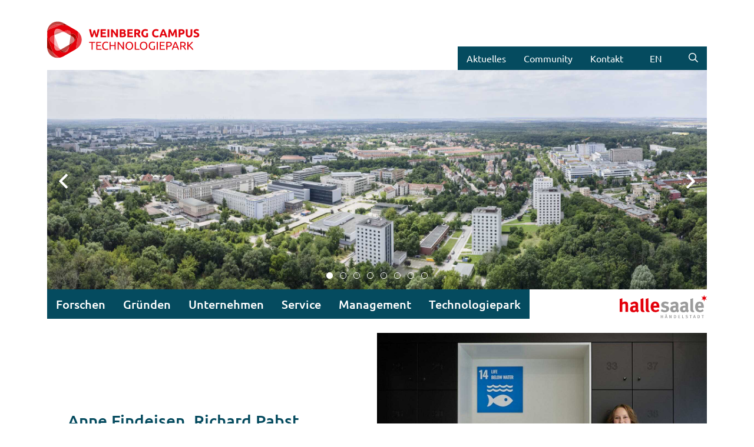

--- FILE ---
content_type: text/html; charset=UTF-8
request_url: https://technologiepark-weinberg-campus.de/anne-findeisen-richard-pabst-patricia-holm
body_size: 15768
content:
        <!doctype html>
    <html lang="de" dir="ltr" prefix="og: https://ogp.me/ns#">
      <head>
        <meta charset="utf-8" />
<noscript><style>form.antibot * :not(.antibot-message) { display: none !important; }</style>
</noscript><script type="text/plain" id="cookies_matomo" data-cookieconsent="matomo">var _paq = _paq || [];(function(){var u=(("https:" == document.location.protocol) ? "https://matomo.av-studio.de/" : "http://matomo.av-studio.de/");_paq.push(["setSiteId", "17"]);_paq.push(["setTrackerUrl", u+"matomo.php"]);_paq.push(["setDoNotTrack", 1]);if (!window.matomo_search_results_active) {_paq.push(["trackPageView"]);}_paq.push(["setIgnoreClasses", ["no-tracking","colorbox"]]);_paq.push(["enableLinkTracking"]);var d=document,g=d.createElement("script"),s=d.getElementsByTagName("script")[0];g.type="text/javascript";g.defer=true;g.async=true;g.src=u+"matomo.js";s.parentNode.insertBefore(g,s);})();</script>
<link rel="canonical" href="https://technologiepark-weinberg-campus.de/anne-findeisen-richard-pabst-patricia-holm" />
<link rel="icon" href="/themes/av_sub/favicon/favicon.ico" />
<link rel="icon" sizes="16x16" href="/themes/av_sub/favicon/favicon-16x16.png" />
<link rel="icon" sizes="32x32" href="/themes/av_sub/favicon/favicon-32x32.png" />
<link rel="icon" sizes="96x96" href="/themes/av_sub/favicon/android-chrome-96x96.png" />
<link rel="icon" sizes="192x192" href="/themes/av_sub/favicon/android-chrome-192x192.png" />
<link rel="apple-touch-icon" href="/themes/av_sub/favicon/apple-touch-icon-60x60.png" />
<link rel="apple-touch-icon" sizes="72x72" href="/themes/av_sub/favicon/apple-touch-icon-72x72.png" />
<link rel="apple-touch-icon" sizes="76x76" href="/themes/av_sub/favicon/apple-touch-icon-76x76.png" />
<link rel="apple-touch-icon" sizes="114x114" href="/themes/av_sub/favicon/apple-touch-icon-114x114.png" />
<link rel="apple-touch-icon" sizes="120x120" href="/themes/av_sub/favicon/apple-touch-icon-120x120.png" />
<link rel="apple-touch-icon" sizes="144x144" href="/themes/av_sub/favicon/apple-touch-icon-144x144.png" />
<link rel="apple-touch-icon" sizes="152x152" href="/themes/av_sub/favicon/apple-touch-icon-152x152.png" />
<link rel="apple-touch-icon" sizes="180x180" href="/themes/av_sub/favicon/apple-touch-icon.png" />
<link rel="apple-touch-icon-precomposed" href="/themes/av_sub/favicon/apple-touch-icon-57x57-precomposed.png" />
<link rel="apple-touch-icon-precomposed" sizes="72x72" href="/themes/av_sub/favicon/apple-touch-icon-72x72-precomposed.png" />
<link rel="apple-touch-icon-precomposed" sizes="76x76" href="/themes/av_sub/favicon/apple-touch-icon-76x76-precomposed.png" />
<link rel="apple-touch-icon-precomposed" sizes="114x114" href="/themes/av_sub/favicon/apple-touch-icon-114x114-precomposed.png" />
<link rel="apple-touch-icon-precomposed" sizes="120x120" href="/themes/av_sub/favicon/apple-touch-icon-120x120-precomposed.png" />
<link rel="apple-touch-icon-precomposed" sizes="144x144" href="/themes/av_sub/favicon/apple-touch-icon-144x144-precomposed.png" />
<link rel="apple-touch-icon-precomposed" sizes="152x152" href="/themes/av_sub/favicon/apple-touch-icon-152x152-precomposed.png" />
<link rel="apple-touch-icon-precomposed" sizes="180x180" href="/themes/av_sub/favicon/apple-touch-icon-180x180-precomposed.png" />
<meta property="og:site_name" content="Weinberg Campus - Technologiepark" />
<meta property="og:url" content="https://technologiepark-weinberg-campus.de/anne-findeisen-richard-pabst-patricia-holm" />
<meta property="og:title" content="Anne Findeisen, Richard Pabst, Patricia Holm" />
<meta name="MobileOptimized" content="width" />
<meta name="HandheldFriendly" content="true" />
<meta name="viewport" content="width=device-width, initial-scale=1.0" />
<meta name="referrer" content="origin" />
<meta name="format-detection" content="telephone=no" />
<meta http-equiv="X-UA-Compatible" content="IE=edge" />
<link rel="alternate" hreflang="de" href="https://technologiepark-weinberg-campus.de/anne-findeisen-richard-pabst-patricia-holm" />

        <title>Anne Findeisen, Richard Pabst, Patricia Holm | Weinberg Campus - Technologiepark</title>
        <link rel="stylesheet" media="all" href="/sites/default/files/css/css_Jo9-IwmQkziPrFUHVv4s0xa12KXSKF56Oij0oAtduaU.css?delta=0&amp;language=de&amp;theme=av_sub&amp;include=[base64]" />
<link rel="stylesheet" media="all" href="/sites/default/files/css/css_On6DlSFI1GRjw3kDqLJki3uA5Bh9A71hkV6760_8y9c.css?delta=1&amp;language=de&amp;theme=av_sub&amp;include=[base64]" />

        <script type="application/json" data-drupal-selector="drupal-settings-json">{"path":{"baseUrl":"\/","pathPrefix":"","currentPath":"node\/142","currentPathIsAdmin":false,"isFront":false,"currentLanguage":"de"},"pluralDelimiter":"\u0003","suppressDeprecationErrors":true,"av_share":{"twitter_share_title":"auf Twitter Teilen","twitter_share_icon":"\u003Ci class=\u0022fab fa-twitter\u0022\u003E\u003C\/i\u003E","twitter_profile_title":"Twitter Profil","twitter_profile_icon":"\u003Ci class=\u0022fab fa-twitter\u0022\u003E\u003C\/i\u003E","twitter_profile_name":"","facebook_share_title":"auf Facebook Teilen","facebook_share_icon":"\u003Ci class=\u0022fab fa-facebook-f\u0022\u003E\u003C\/i\u003E","facebook_share_app_id":"","facebook_profile_title":"Facebook Profil","facebook_profile_icon":"\u003Ci class=\u0022fab fa-facebook-f\u0022\u003E\u003C\/i\u003E","facebook_profile_name":"technologieparkweinbergcampus","facebook_profile_app_id":"","whatsapp_share_title":"auf Whatsapp Teilen","whatsapp_share_modified_title":"","whatsapp_share_icon":"\u003Ci class=\u0022fab fa-whatsapp\u0022\u003E\u003C\/i\u003E","whatsapp_profile_title":"Whatsapp Profil","whatsapp_profile_icon":"\u003Ci class=\u0022fab fa-whatsapp\u0022\u003E\u003C\/i\u003E","pinterest_share_title":"auf Pinterest Teilen","pinterest_share_modified_title":"","pinterest_profile_title":"Pinterest Profil","pinterest_profile_icon":"","linkedin_share_title":"auf Linkedin Teilen","linkedin_share_icon":"\u003Ci class=\u0022fab fa-linkedin-in\u0022\u003E\u003C\/i\u003E","linkedin_profile_title":"Linkedin Profil","linkedin_profile_icon":"\u003Ci class=\u0022fab fa-linkedin-in\u0022\u003E\u003C\/i\u003E","linkedin_profile_id":"technologiepark-weinberg-campus","xing_share_title":"auf Xing Teilen","xing_share_icon":"","xing_profile_title":"Xing Profil","xing_profile_icon":"","xing_profile_name":"technologieparkweinbergcampus","instagram_profile_title":"Instagram Profil","instagram_profile_icon":"","instagramprofile_name":"technologieparkweinbergcampus","youtube_channel_title":"Youtube Channel abbonieren","youtube_channel_icon":"","youtube_channel_id":"UCNPgsILjMF7_1rBIkXUOyPA","youtube_video_title":"Youtube Video","youtube_video_icon":"","youtube_video_id":"","print_misc_title":"Drucken","print_misc_icon":"","mail_misc_title":"E-Mail versenden","mail_misc_icon":"\u003Ci class=\u0022far fa-envelope\u0022\u003E\u003C\/i\u003E","mail_misc_mail":"","mail_misc_subject":"","mail_misc_body":"","mail_misc_msg":"Es \u00f6ffnet sich in wenigen Augenblicken Ihr E-Mail Programm.","link_misc_title":"URL kopieren","link_misc_icon":"","link_misc_copy":"Link kopieren","link_misc_close":"Schlie\u00dfen","link_misc_msg":"URL in der Zwischenablage gespeichert.","favorite_misc_title":"Favorite","favorite_misc_icon":"","popup_width":"650","popup_height":"600","menu_title":"Men\u00fc","menu_icon":"","menu_adjust_yn":"5","menu_adjust_yp":"0","menu_adjust_xn":"0","menu_adjust_xp":"0","menu_overlap":1,"menu_direction_top":1,"menu_direction_left":false},"bu":{"_core":{"default_config_hash":"hHRgRa8uaUJPBEvzD2uaerY4Z9xdbV4glRDRNp8euEE"},"notify_ie":-5,"notify_firefox":-4,"notify_opera":-4,"notify_safari":-2,"notify_chrome":-4,"insecure":true,"unsupported":false,"mobile":true,"visibility_type":"hide","visibility_pages":"admin\/*","position":"top","new_window":true,"no_close":false,"test_mode":false,"source":"\/\/browser-update.org\/update.min.js"},"matomo":{"disableCookies":false,"trackMailto":true},"photoswipe":{"options":{"showAnimationDuration":333,"hideAnimationDuration":333,"showHideOpacity":false,"bgOpacity":1,"spacing":0.12,"allowPanToNext":true,"maxSpreadZoom":2,"loop":true,"pinchToClose":true,"closeOnScroll":true,"closeOnVerticalDrag":true,"mouseUsed":false,"escKey":true,"arrowKeys":true,"history":true,"errorMsg":"\u003Cdiv class=\u0022pswp__error-msg\u0022\u003E\u003Ca href=\u0022%url%\u0022 target=\u0022_blank\u0022\u003EThe image\u003C\/a\u003E could not be loaded.\u003C\/div\u003E","preload":[1,1],"mainClass":null,"focus":true,"modal":true},"container":"\u003Cdiv class=\u0022pswp\u0022 tabindex=\u0022-1\u0022 role=\u0022dialog\u0022 aria-hidden=\u0022true\u0022\u003E\n\n    \u003Cdiv class=\u0022pswp__bg\u0022\u003E\u003C\/div\u003E\n\n    \u003Cdiv class=\u0022pswp__scroll-wrap\u0022\u003E\n\n    \n    \u003Cdiv class=\u0022pswp__container\u0022\u003E\n      \u003Cdiv class=\u0022pswp__item\u0022\u003E\u003C\/div\u003E\n      \u003Cdiv class=\u0022pswp__item\u0022\u003E\u003C\/div\u003E\n      \u003Cdiv class=\u0022pswp__item\u0022\u003E\u003C\/div\u003E\n    \u003C\/div\u003E\n\n        \u003Cdiv class=\u0022pswp__ui pswp__ui--hidden\u0022\u003E\n\n      \u003Cdiv class=\u0022pswp__top-bar\u0022\u003E\n\n        \n        \u003Cdiv class=\u0022pswp__counter\u0022\u003E\u003C\/div\u003E\n\n        \u003Cbutton class=\u0022pswp__button pswp__button--close\u0022 title=\u0022Schlie\u00dfen (Esc)\u0022\u003E\u003C\/button\u003E\n\n        \u003Cbutton class=\u0022pswp__button pswp__button--share\u0022 title=\u0022Teilen\u0022\u003E\u003C\/button\u003E\n\n        \u003Cbutton class=\u0022pswp__button pswp__button--fs\u0022 title=\u0022Vollbildmodus umschalten\u0022\u003E\u003C\/button\u003E\n\n        \u003Cbutton class=\u0022pswp__button pswp__button--zoom\u0022 title=\u0022Heran-\/Herauszoomen\u0022\u003E\u003C\/button\u003E\n\n        \n        \u003Cdiv class=\u0022pswp__preloader\u0022\u003E\n          \u003Cdiv class=\u0022pswp__preloader__icn\u0022\u003E\n            \u003Cdiv class=\u0022pswp__preloader__cut\u0022\u003E\n              \u003Cdiv class=\u0022pswp__preloader__donut\u0022\u003E\u003C\/div\u003E\n            \u003C\/div\u003E\n          \u003C\/div\u003E\n        \u003C\/div\u003E\n      \u003C\/div\u003E\n\n      \u003Cdiv class=\u0022pswp__share-modal pswp__share-modal--hidden pswp__single-tap\u0022\u003E\n        \u003Cdiv class=\u0022pswp__share-tooltip\u0022\u003E\u003C\/div\u003E\n      \u003C\/div\u003E\n\n      \u003Cbutton class=\u0022pswp__button pswp__button--arrow--left\u0022 title=\u0022Zur\u00fcck (linker Pfeil)\u0022\u003E\n      \u003C\/button\u003E\n\n      \u003Cbutton class=\u0022pswp__button pswp__button--arrow--right\u0022 title=\u0022Weiter (rechter Pfeil)\u0022\u003E\n      \u003C\/button\u003E\n\n      \u003Cdiv class=\u0022pswp__caption\u0022\u003E\n        \u003Cdiv class=\u0022pswp__caption__center\u0022\u003E\u003C\/div\u003E\n      \u003C\/div\u003E\n\n    \u003C\/div\u003E\n\n  \u003C\/div\u003E\n\n\u003C\/div\u003E\n"},"cookies":{"cookiesjsr":{"config":{"cookie":{"name":"cookiesjsr","expires":31536000000,"domain":"","sameSite":"Lax","secure":false},"library":{"libBasePath":"\/libraries\/cookiesjsr\/dist","libPath":"\/libraries\/cookiesjsr\/dist\/cookiesjsr.min.js","scrollLimit":250},"callback":{"method":"post","url":"\/cookies\/example\/callback.json","headers":[]},"interface":{"openSettingsHash":"#cookie_einstellungen","showDenyAll":true,"denyAllOnLayerClose":false,"settingsAsLink":false,"availableLangs":["de","en"],"defaultLang":"de","groupConsent":false,"cookieDocs":false}},"services":{"functional":{"id":"functional","services":[{"key":"functional","type":"functional","name":"Required functional","info":{"value":"","format":"f_authenticated"},"uri":"","needConsent":false}],"weight":1},"csg_statistics":{"id":"csg_statistics","services":[{"key":"matomo","type":"csg_statistics","name":"Matomo Analytik","info":null,"uri":"","needConsent":true}],"weight":50}},"translation":{"_core":{"default_config_hash":"mKPQbnedPgq-jQAU2aUCvcsG6mfzLHrfe4kPFJpYcIs"},"langcode":"de","bannerText":"Diese Website verwendet Cookies und gibt Ihnen die Kontrolle dar\u00fcber, was Sie aktivieren m\u00f6chten","privacyPolicy":"Datenschutzbestimmungen","privacyUri":"\/datenschutzerklaerung","imprint":"Impressum","imprintUri":"\/impressum","cookieDocs":"Cookie-Dokumentation","cookieDocsUri":"\/cookie_dokumentation","officialWebsite":"Official website","denyAll":"Alle ablehnen","alwaysActive":"St\u00e4ndig aktiv","settings":"Cookie Einstellungen","acceptAll":"Alle akzeptieren","requiredCookies":"Erforderliche Cookies","cookieSettings":"Cookie Einstellungen","close":"Schlie\u00dfen","readMore":"Weiterlesen","allowed":"Erlaubt","denied":"Abgelehnt","settingsAllServices":"Einstellungen f\u00fcr alle Dienste","saveSettings":"Speichern","default_langcode":"en","disclaimerText":"All cookie information is subject to change by the service providers. We update this information regularly.","disclaimerTextPosition":"above","processorDetailsLabel":"Processor Company Details","processorLabel":"Company","processorWebsiteUrlLabel":"Company Website","processorPrivacyPolicyUrlLabel":"Company Privacy Policy","processorCookiePolicyUrlLabel":"Company Cookie Policy","processorContactLabel":"Data Protection Contact Details","placeholderAcceptAllText":"Accept All Cookies","functional":{"title":"Functional","details":"Cookies sind kleine Textdateien, die von Ihrem Browser auf Ihrem Ger\u00e4t abgelegt werden, um bestimmte Informationen zu speichern. Anhand der gespeicherten und zur\u00fcckgegebenen Informationen kann eine Website erkennen, dass Sie zuvor \u00fcber den Browser auf Ihrem Endger\u00e4t darauf zugegriffen und sie besucht haben. Wir verwenden diese Informationen, um die Website optimal nach Ihren W\u00fcnschen zu gestalten und anzuzeigen. Innerhalb dieses Vorgangs wird nur das Cookie selbst auf Ihrem Ger\u00e4t identifiziert. Personenbezogene Daten werden nur nach Ihrer ausdr\u00fccklichen Zustimmung gespeichert oder wenn dies unbedingt erforderlich ist, um die Nutzung des von uns bereitgestellten Dienstes, auf den Sie zugreifen, zu erm\u00f6glichen."},"csg_statistics":{"title":"Statistiken","details":"Die verwendeten Besucher Z\u00e4hldienste generieren Statistiken die dabei helfen, die Seite zu verbessern."}}},"cookiesTexts":{"_core":{"default_config_hash":"mKPQbnedPgq-jQAU2aUCvcsG6mfzLHrfe4kPFJpYcIs"},"langcode":"de","bannerText":"Diese Website verwendet Cookies und gibt Ihnen die Kontrolle dar\u00fcber, was Sie aktivieren m\u00f6chten","privacyPolicy":"Datenschutzbestimmungen","privacyUri":"\/datenschutzerklaerung","imprint":"Impressum","imprintUri":"\/impressum","cookieDocs":"Cookie-Dokumentation","cookieDocsUri":"\/cookie_dokumentation","officialWebsite":"Official website","denyAll":"Alle ablehnen","alwaysActive":"St\u00e4ndig aktiv","settings":"Cookie Einstellungen","acceptAll":"Alle akzeptieren","requiredCookies":"Erforderliche Cookies","cookieSettings":"Cookie Einstellungen","close":"Schlie\u00dfen","readMore":"Weiterlesen","allowed":"Erlaubt","denied":"Abgelehnt","settingsAllServices":"Einstellungen f\u00fcr alle Dienste","saveSettings":"Speichern","default_langcode":"en","disclaimerText":"All cookie information is subject to change by the service providers. We update this information regularly.","disclaimerTextPosition":"above","processorDetailsLabel":"Processor Company Details","processorLabel":"Company","processorWebsiteUrlLabel":"Company Website","processorPrivacyPolicyUrlLabel":"Company Privacy Policy","processorCookiePolicyUrlLabel":"Company Cookie Policy","processorContactLabel":"Data Protection Contact Details","placeholderAcceptAllText":"Accept All Cookies"},"services":{"functional":{"uuid":"9bd723da-9fbe-4c7d-a503-4da6e5d7f67b","langcode":"de","status":true,"dependencies":[],"id":"functional","label":"Required functional","group":"functional","info":{"value":"","format":"f_authenticated"},"consentRequired":false,"purpose":"","processor":"","processorContact":"","processorUrl":"","processorPrivacyPolicyUrl":"","processorCookiePolicyUrl":"","placeholderMainText":"This content is blocked because required functional cookies have not been accepted.","placeholderAcceptText":"Only accept required functional cookies"},"matomo":{"uuid":null,"langcode":"de","status":true,"dependencies":[],"_core":{"default_config_hash":"T0UWz-l7uaHa-w5tKxj2XxOydNCp2eX5xWTduE7oTp4"},"id":"matomo","label":"Matomo Analytik","group":"csg_statistics","info":null,"consentRequired":true,"purpose":"","processor":"","processorContact":"","processorUrl":"","processorPrivacyPolicyUrl":"","processorCookiePolicyUrl":"","placeholderMainText":"This content is blocked because matomo analytik cookies have not been accepted.","placeholderAcceptText":"Only accept matomo analytik cookies"}},"groups":{"csg_statistics":{"uuid":"523038cb-b16a-4216-820c-40ee54780fea","langcode":"de","status":true,"dependencies":{"enforced":{"module":["av_cookies_add_on_default"]}},"_core":{"default_config_hash":"B4qXPjiFhuMK0F3xhEwQ1k-PuAkeZYURD6tynQ3M4VQ"},"id":"csg_statistics","label":"Statistiken","weight":50,"title":"Statistiken","details":"Die verwendeten Besucher Z\u00e4hldienste generieren Statistiken die dabei helfen, die Seite zu verbessern."},"csg_support":{"uuid":"7b9829c6-9e53-49a0-8e9b-b77d696cbed2","langcode":"de","status":true,"dependencies":{"enforced":{"module":["av_cookies_add_on_default"]}},"_core":{"default_config_hash":"W802ju6noVLiLi6VXpoHlqxCMHAWuHExk945Ob-QED4"},"id":"csg_support","label":"Support","weight":50,"title":"Support","details":"Mit Support Dienste k\u00f6nnen Sie mit uns in Kontakt treten und uns Verbesserungsvorschl\u00e4ge mitteilen oder Fragen stellen."},"functional":{"uuid":"1beff6a3-ab0e-4e3e-8266-a21e975e385d","langcode":"de","status":true,"dependencies":[],"id":"functional","label":"Functional","weight":1,"title":"Functional","details":"Cookies sind kleine Textdateien, die von Ihrem Browser auf Ihrem Ger\u00e4t abgelegt werden, um bestimmte Informationen zu speichern. Anhand der gespeicherten und zur\u00fcckgegebenen Informationen kann eine Website erkennen, dass Sie zuvor \u00fcber den Browser auf Ihrem Endger\u00e4t darauf zugegriffen und sie besucht haben. Wir verwenden diese Informationen, um die Website optimal nach Ihren W\u00fcnschen zu gestalten und anzuzeigen. Innerhalb dieses Vorgangs wird nur das Cookie selbst auf Ihrem Ger\u00e4t identifiziert. Personenbezogene Daten werden nur nach Ihrer ausdr\u00fccklichen Zustimmung gespeichert oder wenn dies unbedingt erforderlich ist, um die Nutzung des von uns bereitgestellten Dienstes, auf den Sie zugreifen, zu erm\u00f6glichen."},"performance":{"uuid":"42e7c406-96cb-41cc-90ad-bf3b60c407ea","langcode":"de","status":true,"dependencies":[],"_core":{"default_config_hash":"Jv3uIJviBj7D282Qu1ZpEQwuOEb3lCcDvx-XVHeOJpw"},"id":"performance","label":"Leistung","weight":30,"title":"Performance Cookies","details":"Performance-Cookies sammeln aggregierte Informationen dar\u00fcber, wie unsere Website genutzt wird. Dies dient dazu, die Attraktivit\u00e4t, den Inhalt und die Funktionalit\u00e4t zu verbessern. Diese Cookies helfen uns festzustellen, ob, wie oft und wie lange auf bestimmte Unterseiten unserer Website zugegriffen wird und f\u00fcr welche Inhalte sich die Nutzer besonders interessieren. Erfasst werden auch Suchbegriffe, Land, Region und ggf. der Ort, von dem aus auf die Website zugegriffen wird, sowie der Anteil der mobilen Endger\u00e4te, die f\u00fcr den Zugriff auf die Website genutzt werden. Wir verwenden diese Informationen, um statistische Berichte zu erstellen, die uns helfen, die Inhalte unserer Website auf Ihre Bed\u00fcrfnisse abzustimmen und unser Angebot zu optimieren."},"social":{"uuid":"10184286-6684-4086-9427-6693f72f82b1","langcode":"de","status":true,"dependencies":[],"_core":{"default_config_hash":"vog2tbqqQHjVkue0anA0RwlzvOTPNTvP7_JjJxRMVAQ"},"id":"social","label":"Soziale Plugins","weight":20,"title":"Soziale Plugins","details":"Kommentar Manager erleichtern die Organisation von Kommentaren und helfen dabei Spam zu verhindern."},"tracking":{"uuid":"ba23df32-023d-45a4-947d-2569a6fb6c07","langcode":"de","status":true,"dependencies":[],"_core":{"default_config_hash":"_gYDe3qoEc6L5uYR6zhu5V-3ARLlyis9gl1diq7Tnf4"},"id":"tracking","label":"Nachverfolgung","weight":10,"title":"Tracking cookies","details":"Marketing-Cookies stammen von externen Werbeunternehmen (\u0022Third-Party-Cookies\u0022) und dienen dazu, Informationen \u00fcber die vom Nutzer besuchten Webseiten zu sammeln. Dies dient dem Zweck, zielgruppengerechte Inhalte und Werbung f\u00fcr den Nutzer zu erstellen und anzuzeigen."},"video":{"uuid":"1022f587-ef8f-47d4-b01e-454f62955c27","langcode":"de","status":true,"dependencies":[],"_core":{"default_config_hash":"w1WnCmP2Xfgx24xbx5u9T27XLF_ZFw5R0MlO-eDDPpQ"},"id":"video","label":"Videos","weight":40,"title":"Video","details":"Videoplattformen erlauben Videoinhalte einzublenden und die Sichtbarkeit der Seite zu erh\u00f6hen."}}},"flexslider":{"optionsets":{"fs_slider_header":{"animation":"slide","animationSpeed":600,"direction":"horizontal","slideshow":true,"easing":"swing","smoothHeight":false,"reverse":false,"slideshowSpeed":4000,"animationLoop":true,"randomize":true,"startAt":0,"itemWidth":0,"itemMargin":0,"minItems":0,"maxItems":0,"move":0,"directionNav":true,"controlNav":true,"thumbCaptions":false,"thumbCaptionsBoth":false,"keyboard":true,"multipleKeyboard":false,"mousewheel":false,"touch":true,"prevText":"Zur\u00fcck","nextText":"Weiter","namespace":"flex-","selector":".slides \u003E li","sync":"","asNavFor":"","initDelay":0,"useCSS":true,"video":false,"pausePlay":false,"pauseText":"Pause","playText":"Wiedergabe","pauseOnAction":true,"pauseOnHover":false,"controlsContainer":".flex-control-nav-container","manualControls":""}},"instances":{"flexslider-1179042361":"fs_slider_header"}},"mediaelement":{"attachSitewide":0},"user":{"uid":0,"permissionsHash":"fbcbd00a3006c875fbdbf34eda4c5483e6eff7372557a37ff9ae48afaf003cc7"}}</script>
<script src="/core/assets/vendor/modernizr/modernizr.min.js?v=3.11.7"></script>
<script src="/sites/default/files/js/js_6K-4pc7ZG78_SRCNgo2Y_nvMIhtJ39_ypjRTa2_CEYY.js?scope=header&amp;delta=1&amp;language=de&amp;theme=av_sub&amp;include=[base64]"></script>
<script src="/modules/contrib/cookies/js/cookiesjsr.conf.js?v=10.6.2" defer></script>
<script src="/libraries/cookiesjsr/dist/cookiesjsr-preloader.min.js?v=10.6.2" defer></script>

      </head>
      <body class="n_paragraph_page">
                <a href="#main-content" rel="nofollow" class="visually-hidden focusable accessibility-nav" style="position: fixed !important;">
          Direkt zum Inhalt
        </a>
        <a href="#footer-menu" rel="nofollow" class="visually-hidden focusable accessibility-nav" style="position: fixed !important;">
          Zum Hauptmenü springen (barrierefrei)
        </a>
        
          <div class="dialog-off-canvas-main-canvas" data-off-canvas-main-canvas>
                                          
                     <header class="page-header">     
      <div class="section-1x100 custom-section-0">
         <div class="container-1200 px-20 bp-768-px-40">
            <div class="flex flex-as-stretch flex-jc-start flex-ac-stretch flex-gap-20">    
               <div class="region-region-1 flex w-100 col-b12">   
                  <div class="col-b5">
                     <a href="/" title="Startseite" rel="home" id="logo">
                        <img src="/themes/av_sub/images/logo1.svg" alt="Weinberg Campus - Technologiepark" title="Weinberg Campus - Technologiepark Startseite">          
                     </a>  
                  </div>
                  <div class="col-b7 flex flex-jc-end flex-ac-end">
                     <nav class="navigation menu--secondary">
                                                        
        <ul class="nav menu menu-level--1">
                                              
                        
            <li class="nav-item menu__item">
                               Aktuelles
                                                                      
        <ul class="nav menu menu-level--2">
                                              
                        
            <li class="nav-item menu__item">
                               <a href="/news"  class="nav-toggle menu__link">News</a>
                                        </li>
                                              
                        
            <li class="nav-item menu__item">
                               <a href="/appointment"  class="nav-toggle menu__link">Termine</a>
                                        </li>
                                              
                        
            <li class="nav-item menu__item">
                               <a href="/events"  class="nav-toggle menu__link">Campus-Veranstaltungen</a>
                                        </li>
                                              
                        
            <li class="nav-item menu__item">
                               <a href="/management/stellenanzeigen"  class="nav-toggle menu__link">Jobs</a>
                                        </li>
                                              
                        
            <li class="nav-item menu__item">
                               <a href="/newsletter"  class="nav-toggle menu__link">Newsletter</a>
                                        </li>
                                              
                        
            <li class="nav-item menu__item">
                               <a href="https://technologiepark-weinberg-campus.de/sites/default/files/m_document/2024-09/2024_Weinberg_Campus_Magazin_web.pdf"  class="nav-toggle menu__link">Weinberg Campus Magazin 2024</a>
                                        </li>
                                              
                        
            <li class="nav-item menu__item">
                               <a href="/aktuelles/podcast"  class="nav-toggle menu__link">Podcast</a>
                                        </li>
                  </ul>
                          </li>
                                              
                        
            <li class="nav-item menu__item">
                               Community
                                                                      
        <ul class="nav menu menu-level--2">
                                              
                        
            <li class="nav-item menu__item">
                               <a href="/community/campus-community"  class="nav-toggle menu__link">Campus-Community</a>
                                        </li>
                                              
                        
            <li class="nav-item menu__item">
                               <a href="/directory/6/all"  class="nav-toggle menu__link">Partnernetzwerk</a>
                                        </li>
                                              
                        
            <li class="nav-item menu__item">
                               <a href="https://hubcoffee.weinberg-campus.de/de"  class="nav-toggle menu__link">Roy Coffee Hub</a>
                                        </li>
                                              
                        
            <li class="nav-item menu__item">
                               <a href="/community/engagement"  class="nav-toggle menu__link">Engagement</a>
                                        </li>
                  </ul>
                          </li>
                                              
                        
            <li class="nav-item menu__item">
                               Kontakt
                                                                      
        <ul class="nav menu menu-level--2">
                                              
                        
            <li class="nav-item menu__item">
                               <a href="/kontakt/kontaktdaten"  class="nav-toggle menu__link">Kontaktdaten</a>
                                        </li>
                                              
                        
            <li class="nav-item menu__item">
                               <a href="/management/ihre-ansprechpartner-im-technologiepark-weinberg-campus"  class="nav-toggle menu__link">Team</a>
                                        </li>
                                              
                        
            <li class="nav-item menu__item">
                               <a href="/kontakt/presse"  class="nav-toggle menu__link">Presse</a>
                                        </li>
                                              
                        
            <li class="nav-item menu__item">
                               <a href="/impressum"  class="nav-toggle menu__link">Impressum</a>
                                        </li>
                  </ul>
                          </li>
                                              
                        
            <li class="nav-item menu__item">
                               <a href="https://technologiepark-weinberg-campus.de"  class="nav-toggle menu__link">DE</a>
                                        </li>
                                              
                        
            <li class="nav-item menu__item">
                               <a href="https://technologiepark-weinberg-campus.de/en"  class="nav-toggle menu__link">EN</a>
                                        </li>
                  </ul>
                     </nav>
                     <div id="page_search"><!--
                        --><nav><!--
                           --><a href="/search" id="search-header" title="Suche"><i class="far fa-search"></i></a><!--
                        --></nav><!--
                        -->                     </div>
                  </div>
                  <div class="col-b12">
                          


<div id="block-b-header-slider">
  
    
          
                      

   
   
   






<div class="section custom-section-0">
   <div>
      <div>
     
             
            <div class="region-region-1">     
               
<div id="flexslider-1179042361" class="flexslider optionset-fs-slider-header">
 
<ul class="slides">
    
<li>
        <picture>
                  <source srcset="/sites/default/files/styles/is_fp_panorama_bp1200/public/p_slider/2024-07/header_wolfgang_lukas_platz.jpg?h=802ddc1e&amp;itok=RVmL57Ra 1x" media="(min-width: 992px)" type="image/jpeg" width="2400" height="800"/>
              <source srcset="/sites/default/files/styles/is_fp_panorama_bp992/public/p_slider/2024-07/header_wolfgang_lukas_platz.jpg?h=802ddc1e&amp;itok=253WBrF_ 1x" media="(min-width: 768px)" type="image/jpeg" width="2400" height="800"/>
              <source srcset="/sites/default/files/styles/is_fp_panorama_bp768/public/p_slider/2024-07/header_wolfgang_lukas_platz.jpg?h=802ddc1e&amp;itok=wDwAvC_6 1x" media="(min-width: 576px)" type="image/jpeg" width="1984" height="800"/>
              <source srcset="/sites/default/files/styles/is_fp_panorama_bp576/public/p_slider/2024-07/header_wolfgang_lukas_platz.jpg?h=802ddc1e&amp;itok=53qSnlsZ 1x" media="(min-width: 0px)" type="image/jpeg" width="1536" height="800"/>
                  <img loading="lazy" width="2400" height="800" src="/sites/default/files/styles/is_fp_panorama_bp1200/public/p_slider/2024-07/header_wolfgang_lukas_platz.jpg?h=802ddc1e&amp;itok=RVmL57Ra" alt="Wolfgang-Lukas-Platz" title="Wolfgang-Lukas-Platz" />

  </picture>


    </li>
<li>
        <picture>
                  <source srcset="/sites/default/files/styles/is_fp_panorama_bp1200/public/p_slider/2023-04/TGZ_Denkweit_AIMS%20%2851%29.jpg?h=4233dd59&amp;itok=vR-vQRcS 1x" media="(min-width: 992px)" type="image/jpeg" width="2400" height="800"/>
              <source srcset="/sites/default/files/styles/is_fp_panorama_bp992/public/p_slider/2023-04/TGZ_Denkweit_AIMS%20%2851%29.jpg?h=4233dd59&amp;itok=OVV5fI5c 1x" media="(min-width: 768px)" type="image/jpeg" width="2400" height="800"/>
              <source srcset="/sites/default/files/styles/is_fp_panorama_bp768/public/p_slider/2023-04/TGZ_Denkweit_AIMS%20%2851%29.jpg?h=4233dd59&amp;itok=EIJmWdkv 1x" media="(min-width: 576px)" type="image/jpeg" width="1984" height="800"/>
              <source srcset="/sites/default/files/styles/is_fp_panorama_bp576/public/p_slider/2023-04/TGZ_Denkweit_AIMS%20%2851%29.jpg?h=4233dd59&amp;itok=PcaWXFxN 1x" media="(min-width: 0px)" type="image/jpeg" width="1536" height="800"/>
                  <img loading="lazy" width="2400" height="800" src="/sites/default/files/styles/is_fp_panorama_bp1200/public/p_slider/2023-04/TGZ_Denkweit_AIMS%20%2851%29.jpg?h=4233dd59&amp;itok=vR-vQRcS" alt="DENKweit" title="DENKweit" />

  </picture>


    </li>
<li>
        <picture>
                  <source srcset="/sites/default/files/styles/is_fp_panorama_bp1200/public/p_slider/2024-02/IHB_01_230525_lowdef.jpg?h=8e3d3724&amp;itok=DU-Mx_5q 1x" media="(min-width: 992px)" type="image/jpeg" width="2400" height="800"/>
              <source srcset="/sites/default/files/styles/is_fp_panorama_bp992/public/p_slider/2024-02/IHB_01_230525_lowdef.jpg?h=8e3d3724&amp;itok=WUTbIgS7 1x" media="(min-width: 768px)" type="image/jpeg" width="2400" height="800"/>
              <source srcset="/sites/default/files/styles/is_fp_panorama_bp768/public/p_slider/2024-02/IHB_01_230525_lowdef.jpg?h=8e3d3724&amp;itok=JfNnj_TR 1x" media="(min-width: 576px)" type="image/jpeg" width="1984" height="800"/>
              <source srcset="/sites/default/files/styles/is_fp_panorama_bp576/public/p_slider/2024-02/IHB_01_230525_lowdef.jpg?h=8e3d3724&amp;itok=h4qC5rKJ 1x" media="(min-width: 0px)" type="image/jpeg" width="1536" height="800"/>
                  <img loading="lazy" width="2400" height="800" src="/sites/default/files/styles/is_fp_panorama_bp1200/public/p_slider/2024-02/IHB_01_230525_lowdef.jpg?h=8e3d3724&amp;itok=DU-Mx_5q" alt="Neubau Innovation Hub (Visualisierung: ARGE Dietrich | Untertrifaller mit ALINE HIELSCHER ARCHITEKTUR)" title="Neubau Innovation Hub (Visualisierung: ARGE Dietrich | Untertrifaller mit ALINE HIELSCHER ARCHITEKTUR)" />

  </picture>


    </li>
<li>
        <picture>
                  <source srcset="/sites/default/files/styles/is_fp_panorama_bp1200/public/p_slider/2024-07/periodensystem_tgz2.jpg?h=e8149350&amp;itok=g0oNogt5 1x" media="(min-width: 992px)" type="image/jpeg" width="2400" height="800"/>
              <source srcset="/sites/default/files/styles/is_fp_panorama_bp992/public/p_slider/2024-07/periodensystem_tgz2.jpg?h=e8149350&amp;itok=6Lwbgjvw 1x" media="(min-width: 768px)" type="image/jpeg" width="2400" height="800"/>
              <source srcset="/sites/default/files/styles/is_fp_panorama_bp768/public/p_slider/2024-07/periodensystem_tgz2.jpg?h=e8149350&amp;itok=_Tmkr7qY 1x" media="(min-width: 576px)" type="image/jpeg" width="1984" height="800"/>
              <source srcset="/sites/default/files/styles/is_fp_panorama_bp576/public/p_slider/2024-07/periodensystem_tgz2.jpg?h=e8149350&amp;itok=XOVi4MbP 1x" media="(min-width: 0px)" type="image/jpeg" width="1536" height="800"/>
                  <img loading="lazy" width="2400" height="800" src="/sites/default/files/styles/is_fp_panorama_bp1200/public/p_slider/2024-07/periodensystem_tgz2.jpg?h=e8149350&amp;itok=g0oNogt5" alt="Periodensystem TGZ II (Th. Meinicke)" title="Periodensystem TGZ II (Th. Meinicke)" />

  </picture>


    </li>
<li>
        <picture>
                  <source srcset="/sites/default/files/styles/is_fp_panorama_bp1200/public/p_slider/2023-04/20230330_JF_Tag_02%20%28271%29.jpg?h=146da9a8&amp;itok=BcLkBwY9 1x" media="(min-width: 992px)" type="image/jpeg" width="2400" height="800"/>
              <source srcset="/sites/default/files/styles/is_fp_panorama_bp992/public/p_slider/2023-04/20230330_JF_Tag_02%20%28271%29.jpg?h=146da9a8&amp;itok=5RaBnCYQ 1x" media="(min-width: 768px)" type="image/jpeg" width="2400" height="800"/>
              <source srcset="/sites/default/files/styles/is_fp_panorama_bp768/public/p_slider/2023-04/20230330_JF_Tag_02%20%28271%29.jpg?h=146da9a8&amp;itok=-7I_32y5 1x" media="(min-width: 576px)" type="image/jpeg" width="1984" height="800"/>
              <source srcset="/sites/default/files/styles/is_fp_panorama_bp576/public/p_slider/2023-04/20230330_JF_Tag_02%20%28271%29.jpg?h=146da9a8&amp;itok=rCI1AUnc 1x" media="(min-width: 0px)" type="image/jpeg" width="1536" height="800"/>
                  <img loading="lazy" width="2400" height="800" src="/sites/default/files/styles/is_fp_panorama_bp1200/public/p_slider/2023-04/20230330_JF_Tag_02%20%28271%29.jpg?h=146da9a8&amp;itok=BcLkBwY9" alt="Jugend forscht 2023 (M. Warmuth)" title="Jugend forscht 2023 (M. Warmuth)" />

  </picture>


    </li>
<li>
        <picture>
                  <source srcset="/sites/default/files/styles/is_fp_panorama_bp1200/public/p_slider/2024-09/240917_Summit_Final_de_hub_2.jpg?h=fad8a2eb&amp;itok=KZ_wJkAa 1x" media="(min-width: 992px)" type="image/jpeg" width="2400" height="800"/>
              <source srcset="/sites/default/files/styles/is_fp_panorama_bp992/public/p_slider/2024-09/240917_Summit_Final_de_hub_2.jpg?h=fad8a2eb&amp;itok=1jl7FX4E 1x" media="(min-width: 768px)" type="image/jpeg" width="2400" height="800"/>
              <source srcset="/sites/default/files/styles/is_fp_panorama_bp768/public/p_slider/2024-09/240917_Summit_Final_de_hub_2.jpg?h=fad8a2eb&amp;itok=aAOh7GrK 1x" media="(min-width: 576px)" type="image/jpeg" width="1984" height="800"/>
              <source srcset="/sites/default/files/styles/is_fp_panorama_bp576/public/p_slider/2024-09/240917_Summit_Final_de_hub_2.jpg?h=fad8a2eb&amp;itok=wTIoeR4s 1x" media="(min-width: 0px)" type="image/jpeg" width="1536" height="800"/>
                  <img loading="lazy" width="2400" height="800" src="/sites/default/files/styles/is_fp_panorama_bp1200/public/p_slider/2024-09/240917_Summit_Final_de_hub_2.jpg?h=fad8a2eb&amp;itok=KZ_wJkAa" alt="de:hub Ernennung Startup Germany Summit" title="de:hub Ernennung Startup Germany Summit" />

  </picture>


    </li>
<li>
        <picture>
                  <source srcset="/sites/default/files/styles/is_fp_panorama_bp1200/public/p_slider/2024-09/Weinberg_Campus_Spatenstich_1.jpg?h=7a29c22f&amp;itok=60Yv5lEL 1x" media="(min-width: 992px)" type="image/jpeg" width="2400" height="800"/>
              <source srcset="/sites/default/files/styles/is_fp_panorama_bp992/public/p_slider/2024-09/Weinberg_Campus_Spatenstich_1.jpg?h=7a29c22f&amp;itok=BKbacEgn 1x" media="(min-width: 768px)" type="image/jpeg" width="2400" height="800"/>
              <source srcset="/sites/default/files/styles/is_fp_panorama_bp768/public/p_slider/2024-09/Weinberg_Campus_Spatenstich_1.jpg?h=7a29c22f&amp;itok=WPm_RoIN 1x" media="(min-width: 576px)" type="image/jpeg" width="1984" height="800"/>
              <source srcset="/sites/default/files/styles/is_fp_panorama_bp576/public/p_slider/2024-09/Weinberg_Campus_Spatenstich_1.jpg?h=7a29c22f&amp;itok=YRudhzp2 1x" media="(min-width: 0px)" type="image/jpeg" width="1536" height="800"/>
                  <img loading="lazy" width="2400" height="800" src="/sites/default/files/styles/is_fp_panorama_bp1200/public/p_slider/2024-09/Weinberg_Campus_Spatenstich_1.jpg?h=7a29c22f&amp;itok=60Yv5lEL" alt="Spatenstich Neubau Innovatin Hub (Th. Meinicke)" title="Spatenstich Neubau Innovatin Hub (Th. Meinicke)" />

  </picture>


    </li>
<li>
        <picture>
                  <source srcset="/sites/default/files/styles/is_fp_panorama_bp1200/public/p_slider/2025-01/Imagefotos_TGZ_Halle_NEU_43.jpg?h=7985623f&amp;itok=pGL3OYsi 1x" media="(min-width: 992px)" type="image/jpeg" width="2400" height="800"/>
              <source srcset="/sites/default/files/styles/is_fp_panorama_bp992/public/p_slider/2025-01/Imagefotos_TGZ_Halle_NEU_43.jpg?h=7985623f&amp;itok=1PD33IUh 1x" media="(min-width: 768px)" type="image/jpeg" width="2400" height="800"/>
              <source srcset="/sites/default/files/styles/is_fp_panorama_bp768/public/p_slider/2025-01/Imagefotos_TGZ_Halle_NEU_43.jpg?h=7985623f&amp;itok=XrPkGPSE 1x" media="(min-width: 576px)" type="image/jpeg" width="1984" height="800"/>
              <source srcset="/sites/default/files/styles/is_fp_panorama_bp576/public/p_slider/2025-01/Imagefotos_TGZ_Halle_NEU_43.jpg?h=7985623f&amp;itok=joPLbyCS 1x" media="(min-width: 0px)" type="image/jpeg" width="1536" height="800"/>
                  <img loading="lazy" width="2400" height="800" src="/sites/default/files/styles/is_fp_panorama_bp1200/public/p_slider/2025-01/Imagefotos_TGZ_Halle_NEU_43.jpg?h=7985623f&amp;itok=pGL3OYsi" alt="Luftbild Weinberg Campus (Th. Meinicke)" title="Luftbild Weinberg Campus (Th. Meinicke)" />

  </picture>


    </li>
</ul>
</div>



            </div>
               
      </div>
   </div>
</div>

    
      
  




  </div>

  
                  </div>
                  <div class="col-b12 flex">
                     <div class="col-auto">
                        <nav class="navigation menu--main">
                                                              
        <ul class="nav menu menu-level--1">
                                              
                        
            <li class="nav-item menu__item">
                               Forschen
                                                                      
        <ul class="nav menu menu-level--2">
                                              
                        
            <li class="nav-item menu__item">
                               <a href="/forschen/die-forscher-vom-weinberg-campus"  class="nav-toggle menu__link">Forscher</a>
                                        </li>
                                              
                        
            <li class="nav-item menu__item">
                               <a href="/forschen/universitaet"  class="nav-toggle menu__link">Universität</a>
                                        </li>
                                              
                        
            <li class="nav-item menu__item">
                               <a href="/forschen/forschungsinstitute"  class="nav-toggle menu__link">Forschungsinstitute</a>
                                        </li>
                                              
                        
            <li class="nav-item menu__item">
                               <a href="https://www.jugend-forscht.weinberg-campus.de/"  class="nav-toggle menu__link">Jugend forscht</a>
                                        </li>
                  </ul>
                          </li>
                                              
                        
            <li class="nav-item menu__item">
                               Gründen
                                                                      
        <ul class="nav menu menu-level--2">
                                              
                        
            <li class="nav-item menu__item">
                               <a href="/gruenden/die-gruender-vom-weinberg-campus"  class="nav-toggle menu__link">Gründer</a>
                                        </li>
                                              
                        
            <li class="nav-item menu__item">
                               <a href="https://accelerator.weinberg-campus.de/"  class="nav-toggle menu__link">Startup Elevator</a>
                                        </li>
                                              
                        
            <li class="nav-item menu__item">
                               <a href="/gruenden"  class="nav-toggle menu__link">HALLE gründet.</a>
                                        </li>
                                              
                        
            <li class="nav-item menu__item">
                               <a href="/gruenden/weinberg-campus-innovation-hub"  class="nav-toggle menu__link">Innovation Hub</a>
                                        </li>
                                              
                        
            <li class="nav-item menu__item">
                               <a href="/gruenden/raeume"  class="nav-toggle menu__link">Räume</a>
                                        </li>
                                              
                        
            <li class="nav-item menu__item">
                               <a href="/gruenden/gruenden-am-weinberg-campus"  class="nav-toggle menu__link">Beratung</a>
                                        </li>
                  </ul>
                          </li>
                                              
                        
            <li class="nav-item menu__item">
                               Unternehmen
                                                                      
        <ul class="nav menu menu-level--2">
                                              
                        
            <li class="nav-item menu__item">
                               <a href="/unternehmen/die-unternehmer-vom-weinberg-campus"  class="nav-toggle menu__link">Unternehmer</a>
                                        </li>
                                              
                        
            <li class="nav-item menu__item">
                               <a href="/unternehmen/raeume-fuer-unternehmen"  class="nav-toggle menu__link">Räume</a>
                                        </li>
                                              
                        
            <li class="nav-item menu__item">
                               <a href="/mietanfrage"  class="nav-toggle menu__link">Mietanfrage</a>
                                        </li>
                                              
                        
            <li class="nav-item menu__item">
                               <a href="/unternehmen/unternehmen-am-weinberg-campus"  class="nav-toggle menu__link">Beratung</a>
                                        </li>
                                              
                        
            <li class="nav-item menu__item">
                               <a href="/directory/5/all"  class="nav-toggle menu__link">Unternehmensverzeichnis</a>
                                        </li>
                                              
                        
            <li class="nav-item menu__item">
                               <a href="/directory/map/5/all"  class="nav-toggle menu__link">Unternehmenslandkarte</a>
                                        </li>
                  </ul>
                          </li>
                                              
                        
            <li class="nav-item menu__item">
                               Service
                                                                      
        <ul class="nav menu menu-level--2">
                                              
                        
            <li class="nav-item menu__item">
                               <a href="/service/raeume-fuer-ihre-ideen"  class="nav-toggle menu__link">Vermietung</a>
                                        </li>
                                              
                        
            <li class="nav-item menu__item">
                               <a href="/flaechenanfrage"  class="nav-toggle menu__link">Flächenanfrage</a>
                                        </li>
                                              
                        
            <li class="nav-item menu__item">
                               <a href="https://accelerator.weinberg-campus.de/"  class="nav-toggle menu__link">Startup Elevator</a>
                                        </li>
                                              
                        
            <li class="nav-item menu__item">
                               <a href="/service/neuer-welcome-service-fuer-den-technologiepark-gestartet"  class="nav-toggle menu__link">Welcome Service</a>
                                        </li>
                                              
                        
            <li class="nav-item menu__item">
                               <a href="/roy-coffee-hub"  class="nav-toggle menu__link">Roy Coffee Hub</a>
                                        </li>
                                              
                        
            <li class="nav-item menu__item">
                               <a href="/service/boarding-haus-weinberg-campus"  class="nav-toggle menu__link">Boarding Gäste</a>
                                        </li>
                                              
                        
            <li class="nav-item menu__item">
                               <a href="/service/bviz-sonderangebote-fuer-mieter"  class="nav-toggle menu__link">Sonderangebote für Mieter</a>
                                        </li>
                  </ul>
                          </li>
                                              
                        
            <li class="nav-item menu__item">
                               Management
                                                                      
        <ul class="nav menu menu-level--2">
                                              
                        
            <li class="nav-item menu__item">
                               <a href="/management/campus-management"  class="nav-toggle menu__link">Campus-Management</a>
                                        </li>
                                              
                        
            <li class="nav-item menu__item">
                               <a href="/management/ihre-ansprechpartner-im-technologiepark-weinberg-campus"  class="nav-toggle menu__link">Team</a>
                                        </li>
                                              
                        
            <li class="nav-item menu__item">
                               <a href="/management/stellenanzeigen"  class="nav-toggle menu__link">Jobs</a>
                                        </li>
                                              
                        
            <li class="nav-item menu__item">
                               <a href="/technologiepark/aussschreibungen"  class="nav-toggle menu__link">Ausschreibungen</a>
                                        </li>
                  </ul>
                          </li>
                                              
                        
            <li class="nav-item menu__item">
                               Technologiepark
                                                                      
        <ul class="nav menu menu-level--2">
                                              
                        
            <li class="nav-item menu__item">
                               <a href="/technologiepark/technologiepark-weinberg-campus"  class="nav-toggle menu__link">Technologiepark</a>
                                        </li>
                                              
                        
            <li class="nav-item menu__item">
                               <a href="/neubauten-im-technologiepark"  class="nav-toggle menu__link">Bauvorhaben</a>
                                        </li>
                                              
                        
            <li class="nav-item menu__item">
                               <a href="/neubauten-im-technologiepark/innovationhub-ar"  class="nav-toggle menu__link">AR-Visualisierung Innovation Hub</a>
                                        </li>
                                              
                        
            <li class="nav-item menu__item">
                               <a href="/technologiepark/unsere-gebaeude-im-technologiepark"  class="nav-toggle menu__link">Gebäude</a>
                                        </li>
                                              
                        
            <li class="nav-item menu__item">
                               <a href="/30-jahre-technologiepark-weinberg-campus"  class="nav-toggle menu__link">30 Jahre Weinberg Campus</a>
                                        </li>
                                              
                        
            <li class="nav-item menu__item">
                               <a href="/technologiepark/historie"  class="nav-toggle menu__link">Historie</a>
                                        </li>
                  </ul>
                          </li>
                  </ul>
                        </nav>  
                     </div>
                     <div class="col-auto text-left bp-992-text-right">
                        <a href="http://www.halle.de" title="öffnet Website der Stadt Halle" target="_blank" rel="nofollow">
                          <img src="/themes/av_sub/images/logo2.svg" alt="Halle Saale - Händelstadt" title="Halle Saale - Händelstadt">               
                        </a>    
                     </div>                 
                  </div>
               </div>    
            </div>
         </div>
      </div>

                     
                  
   </header>
   
   <main role="main" class="page-content" id="main-content">  
      </nav>
        <div id="block-cookiesui">
  
    
        
<div id="cookiesjsr"></div>

  </div>
<div id="block-av-sub-content">
  
    
          
                      

   
   
   
   
   
   









<div class="section-2x50 mt-20 mb-20 custom-section-0">
   <div class="container-1200 px-20 bp-768-px-40">
      <div class="flex flex-as-stretch flex-jc-start flex-ac-stretch flex-gap-0">
      
                  
             
            <div class="region-region-1 flex w-100 flex-as-center col-b12 bp-768-col-b6 custom-region-0">     
               

         <div  class="p-wysiwyg">
        
            <h2>Anne Findeisen, Richard Pabst, Patricia Holm</h2>
<p><a href="https://ident-me.com/" target="_blank">IdentMe GmbH</a></p>

      
  
    </div>




            </div>
                  
             
            <div class="region-region-2 flex w-100 flex-as-center col-b12 bp-768-col-b6 custom-region-0">     
               



<div class="paragraph paragraph--type-p-fp-image-upload paragraph--view-mode-default p-fp-image">
        
      <figure>
                           
                       
                                                                                              
                   
          
          
         
            <div>    <picture>
                  <source srcset="/sites/default/files/styles/is_fp_50p_bp1200_600px/public/share/Koepfe/Gruender/20210831_tgz_ident_me_32.jpg?h=10d202d3&amp;itok=OLA2cUv- 1x" media="(min-width: 992px)" type="image/jpeg" width="1200" height="800"/>
              <source srcset="/sites/default/files/styles/is_fp_50p_bp992_496px/public/share/Koepfe/Gruender/20210831_tgz_ident_me_32.jpg?h=10d202d3&amp;itok=eDUfSyHb 1x" media="(min-width: 768px)" type="image/jpeg" width="992" height="662"/>
              <source srcset="/sites/default/files/styles/is_fp_50p_bp768_384px/public/share/Koepfe/Gruender/20210831_tgz_ident_me_32.jpg?h=10d202d3&amp;itok=wBYEnx8y 1x" media="(min-width: 576px)" type="image/jpeg" width="768" height="512"/>
              <source srcset="/sites/default/files/styles/is_fp_50p_bp576_288px/public/share/Koepfe/Gruender/20210831_tgz_ident_me_32.jpg?h=10d202d3&amp;itok=gTw70C7j 1x" media="(min-width: 0px)" type="image/jpeg" width="576" height="384"/>
                  <img loading="eager" width="1200" height="800" src="/sites/default/files/styles/is_fp_50p_bp1200_600px/public/share/Koepfe/Gruender/20210831_tgz_ident_me_32.jpg?h=10d202d3&amp;itok=OLA2cUv-" alt="Anne Findeisen, Richard Pabst, Patricia Holm " title="Anne Findeisen, Richard Pabst, Patricia Holm " />

  </picture>

</div>
       
         
               </figure>
   
</div>

            </div>
                  
               
      </div>
   </div>
</div>

    
                      

   
   
   
   
   








<div class="section-1x100 mt-20 mb-20 custom-section-0">
   <div class="container-1200 px-20 bp-768-px-40">
      <div class="flex flex-as-stretch flex-jc-start flex-ac-stretch flex-gap-0">
      
                  
             
            <div class="region-region-1 flex w-100 col-b12 custom-region-0">     
               

   <div class="col-two">
         <div  class="p-wysiwyg">
        
            <p><strong>Hallo Anne, Patricia und Richard, könnt ihr euch und euer Unternehmen IdentMe bitte kurz vorstellen! </strong></p>
<p>Wir sind Anne Findeisen, Patricia Holm und Richard Pabst und zusammen vereinen wir die Expertise aus den Bereichen Biologie, Biotechnologie und Naturschutz. Gemeinsam haben wir die IdentMe GmbH gegründet und unterstützen mit unserer Dienstleistung den Schutz der Natur und den Erhalt der Biodiversität, indem wir bestimmte (vorerst) aquatische Arten durch molekularbiologische Methoden nachweisen. Für den Nachweis dieser Arten wird aus einer kleinen Wasserprobe die enthaltene eDNA (Umwelt-DNA) im Labor gewonnen und analysiert. eDNA ist das Erbgut der Tiere und Pflanzen, das sie konstant durch z. B. Hautzellen, Ausscheidungen oder bei der Fortpflanzung an ihre Umgebung abgeben. Dadurch kann man nach der molekularbiologischen Analyse Aussagen zum Vorhandensein bestimmter Spezies im Gewässer treffen. In unserem Portfolio befinden sich derzeit Nachweise für verschiedene geschützte Arten wie den Kammmolch, den Fischotter und den Schlammpeitzger, aber auch invasive (=nicht heimische und schädliche) oder krankheitserregende Arten kann man über die eDNA nachweisen.</p>
<p><strong>Welchen unternehmerischen bzw. gesellschaftlichen Impact seht ihr für eure Dienstleistung?</strong></p>
<p>Durch den molekularbiologischen Artnachweis unterstützen wir den Schutz und Erhalt der Artenvielfalt bei z. B. Bauprojekten oder Aufgaben des Naturschutzes. Denn nur wenn man weiß, wo sich welche Arten aufhalten und heimisch sind, können diese auch effektiv geschützt werden bzw. geeignete Vorkehrungen bei z. B. Bauvorhaben getroffen werden. Und durch die frühzeitige Detektion von invasiven Arten oder Krankheitserregern, die die heimische Fauna und Flora bedrohen, können rechtzeitig Gegenmaßnahmen ergriffen werden.</p>
<p><strong>Welche Vorteile bietet euch der Standort Weinberg Campus?</strong></p>
<p>Der Standort Weinberg Campus hat uns durch verschiedene Vorteile überzeugt, hier die IdentMe GmbH zu gründen. Zum einen gibt es hier ein sehr gut funktionierendes Netzwerk verschiedener Firmen, sodass wir von Synergien profitieren können. Zum anderen ist die Betreuung und Unterstützung, die wir hier am Weinberg Campus erfahren haben, ausgesprochen umfangreich und hilfreich.</p>
<p><strong>Warum habt ihr euch dazu entschlossen, am Weinberg Campus Accelerator teilzunehmen? </strong></p>
<p>Wir sind ein junges Team und befanden uns gerade in der Gründungsphase, als unsere Teilnahme am Weinberg Campus Accelerator begann. Da es für alle Teammitglieder die erste Firmengründung war, gab es viele offene Fragen und in mehreren Bereichen fehlte uns die notwendige Qualifikation. Daher nahmen wir die Unterstützung und Hilfe durch das Acceleratorprogramm dankend an.</p>
<p><strong>Welche Vorteile bietet das Programm für euch? Wie konnte es euch helfen? </strong></p>
<p>Durch das Acceleratorprogramm konnten wir verschiedene Fragen und Probleme in der Gründungsphase klären. Außerdem konnten wir uns in diversen Bereichen, die wir für eine erfolgreiche Firmengründung benötigen, weiterbilden. Dazu gehörten z. B. Coachings in Marketing und Vertrieb, aber auch Weiterbildung in finanziellen Aspekten wie z. B. Steuerrecht oder auch Beratung zum Geschäftsmodell.</p>
<p><strong>Warum sollten aus eurer Sicht, andere Startups oder Gründungsprojekte an dem Weinberg Campus Accelerator teilnehmen? </strong></p>
<p>Die Teilnahme lohnt sich für andere Startups oder Gründungsprojekte, da die Beratung und die Unterstützung durch die Mitarbeiter des Weinberg Campus ausgezeichnet sind. Außerdem sind die Coaches der Weiterbildungsseminare fachlich kompetent, sodass die Veranstaltungen einen richtigen Mehrwert bieten. Und das Team des Weinberg Campus findet auch bei kniffeligen Problemen eine gute Lösung.</p>
<p><strong>Was wünscht ihr euch aus Unternehmersicht und aus ganz persönlicher Perspektive für den Weinberg Campus? Welche Visionen habt ihr, wie sollte der Campus in 20 Jahren aussehen? </strong></p>
<p>Wir wünschen uns, dass der Weinberg Campus genau so weiter bestehen bleibt und noch viele Jahre einen großartigen Standort für Startups und junge Gründungswillige bietet. Wir werden natürlich ein Teil davon sein und in 20 Jahren sind wir auf dem Gelände stolze Eigentümer unseres eigenen Laborgebäudes.</p>
<p><strong>Fällt euch eine Geschichte ein, die ihr mit dem Weinberg Campus verbindet? </strong></p>
<p>Schon seit der ersten langen Nacht der Wissenschaften, die inzwischen schon über 20 Jahre(!) zurückliegt, strahlt der Weinberg Campus eine Faszination für die naturwissenschaftliche Forschung aus, die mit jedem Jahr beständig wächst. Und wir sind glücklich ein Teil davon zu sein und sind gespannt, wie der Weinberg Campus sich zukünftig noch weiterentwickeln wird und uns verschiedene Möglichkeiten bietet.</p>

      
  
    </div>


   </div>


            </div>
                  
               
      </div>
   </div>
</div>

    
                      

   
   
   
   
   
   









<div class="section-33-66 mt-20 mb-20 custom-section-2">
   <div class="container-1200 px-20 bp-768-px-40">
      <div class="flex flex-as-stretch flex-jc-start flex-ac-stretch flex-gap-0">
      
                  
             
            <div class="region-region-1 flex w-100 flex-as-stretch col-b12 bp-992-col-b4 custom-region-0">     
               



<div class="paragraph paragraph--type-p-fp-image-upload paragraph--view-mode-default p-fp-image">
        
      <figure>
                           
                       
                                                                                              
                   
          
          
         
            <div>    <picture>
                  <source srcset="/sites/default/files/styles/is_fp_33p_bp1200_400px/public/share/Koepfe/Gruender/20210831_tgz_ident_me_34_0.jpg?h=746ed46d&amp;itok=pFpajbW1 1x" media="(min-width: 992px)" type="image/jpeg" width="800" height="534"/>
              <source srcset="/sites/default/files/styles/is_fp_33p_bp992_331px/public/share/Koepfe/Gruender/20210831_tgz_ident_me_34_0.jpg?h=746ed46d&amp;itok=urBWBWsW 1x" media="(min-width: 768px)" type="image/jpeg" width="662" height="442"/>
              <source srcset="/sites/default/files/styles/is_fp_33p_bp768_256px/public/share/Koepfe/Gruender/20210831_tgz_ident_me_34_0.jpg?h=746ed46d&amp;itok=DjsywR00 1x" media="(min-width: 576px)" type="image/jpeg" width="512" height="342"/>
              <source srcset="/sites/default/files/styles/is_fp_33p_bp576_192px/public/share/Koepfe/Gruender/20210831_tgz_ident_me_34_0.jpg?h=746ed46d&amp;itok=-TDas0fz 1x" media="(min-width: 0px)" type="image/jpeg" width="384" height="256"/>
                  <img loading="eager" width="800" height="534" src="/sites/default/files/styles/is_fp_33p_bp1200_400px/public/share/Koepfe/Gruender/20210831_tgz_ident_me_34_0.jpg?h=746ed46d&amp;itok=pFpajbW1" alt="IdentMe GmbH" title="IdentMe GmbH" />

  </picture>

</div>
       
         
               </figure>
   
</div>

            </div>
                  
             
            <div class="region-region-2 flex w-100 flex-as-stretch col-b12 bp-992-col-b8 custom-region-0">     
               

         <div  class="p-wysiwyg">
        
            <p><strong>IdentMe GmbH</strong><br><br>
Heinrich-Damerow-Straße 1<br><br>
06120 Halle (Saale)</p>
<p>Telefon: +49 (0) 176 96 36 71 83<br><br>
Internet: <a href="https://ident-me.com/">ident-me.com</a><br><br>
E-Mail: <a href="mailto:info@ident-me.com">info@ident-me.com</a></p>

      
  
    </div>




            </div>
                  
               
      </div>
   </div>
</div>

    
      
  




  </div>

  
   </main>   
         <footer class="page-footer">    
         <div class="section-1x100pt-0 pb-0 mt-0 mb-0 custom-section-0">
            <div class="container-1200 px-20 bp-768-px-40">
               <div class=" bg-color-3 pt-20 pb-0 bp-768-pb-20 px-20 flex flex-as-stretch flex-jc-start flex-ac-stretch">
                  <div class="d-none region-region-1 bp-768-flex w-100 flex-as-start flex-jc-start flex-ac-stretch col-b12 bp-768-col-b12">     
                     <nav class="navigation custom-menu--footer pb-0">
                        <ul class="footer-menu" id="footer-menu">
                                                                                                                                             
                                                                                                                                  
                                                                  
                               
                                     <li class="nav-item menu__item">   
                                                                         <span class="text-underline mb-5 d-block">Forschen</span>
                                    
                                                                                                                                                                                                                                         <ul class="fa-ul nav menu menu-level--2">
                                                          
                                                                                                                                  
                                                                  
                               
                                     <li class="nav-item menu__item">   
                                                                                                               <span class="fa-li"><i class="far fa-long-arrow-alt-right"></i></span><a href="/forschen/die-forscher-vom-weinberg-campus"  class="nav-toggle menu__link">Forscher</a>
                                  
                                                                                                                                             </li>
                                                                                                                                  
                                                                  
                               
                                     <li class="nav-item menu__item">   
                                                                                                               <span class="fa-li"><i class="far fa-long-arrow-alt-right"></i></span><a href="/forschen/universitaet"  class="nav-toggle menu__link">Universität</a>
                                  
                                                                                                                                             </li>
                                                                                                                                  
                                                                  
                               
                                     <li class="nav-item menu__item">   
                                                                                                               <span class="fa-li"><i class="far fa-long-arrow-alt-right"></i></span><a href="/forschen/forschungsinstitute"  class="nav-toggle menu__link">Forschungsinstitute</a>
                                  
                                                                                                                                             </li>
                                                                                                                                  
                                                                  
                               
                                     <li class="nav-item menu__item">   
                                                                                                               <span class="fa-li"><i class="far fa-long-arrow-alt-right"></i></span><a href="https://www.jugend-forscht.weinberg-campus.de/"  class="nav-toggle menu__link">Jugend forscht</a>
                                  
                                                                                                                                             </li>
                                                                                         </ul>
                             
                                     
                                                                    </li>
                                                                                                                                  
                                                                  
                               
                                     <li class="nav-item menu__item">   
                                                                         <span class="text-underline mb-5 d-block">Gründen</span>
                                    
                                                                                                                                                                                                                                         <ul class="fa-ul nav menu menu-level--2">
                                                          
                                                                                                                                  
                                                                  
                               
                                     <li class="nav-item menu__item">   
                                                                                                               <span class="fa-li"><i class="far fa-long-arrow-alt-right"></i></span><a href="/gruenden/die-gruender-vom-weinberg-campus"  class="nav-toggle menu__link">Gründer</a>
                                  
                                                                                                                                             </li>
                                                                                                                                  
                                                                  
                               
                                     <li class="nav-item menu__item">   
                                                                                                               <span class="fa-li"><i class="far fa-long-arrow-alt-right"></i></span><a href="https://accelerator.weinberg-campus.de/"  class="nav-toggle menu__link">Startup Elevator</a>
                                  
                                                                                                                                             </li>
                                                                                                                                  
                                                                  
                               
                                     <li class="nav-item menu__item">   
                                                                                                               <span class="fa-li"><i class="far fa-long-arrow-alt-right"></i></span><a href="/gruenden"  class="nav-toggle menu__link">HALLE gründet.</a>
                                  
                                                                                                                                             </li>
                                                                                                                                  
                                                                  
                               
                                     <li class="nav-item menu__item">   
                                                                                                               <span class="fa-li"><i class="far fa-long-arrow-alt-right"></i></span><a href="/gruenden/weinberg-campus-innovation-hub"  class="nav-toggle menu__link">Innovation Hub</a>
                                  
                                                                                                                                             </li>
                                                                                                                                  
                                                                  
                               
                                     <li class="nav-item menu__item">   
                                                                                                               <span class="fa-li"><i class="far fa-long-arrow-alt-right"></i></span><a href="/gruenden/raeume"  class="nav-toggle menu__link">Räume</a>
                                  
                                                                                                                                             </li>
                                                                                                                                  
                                                                  
                               
                                     <li class="nav-item menu__item">   
                                                                                                               <span class="fa-li"><i class="far fa-long-arrow-alt-right"></i></span><a href="/gruenden/gruenden-am-weinberg-campus"  class="nav-toggle menu__link">Beratung</a>
                                  
                                                                                                                                             </li>
                                                                                         </ul>
                             
                                     
                                                                    </li>
                                                                                                                                  
                                                                  
                               
                                     <li class="nav-item menu__item">   
                                                                         <span class="text-underline mb-5 d-block">Unternehmen</span>
                                    
                                                                                                                                                                                                                                         <ul class="fa-ul nav menu menu-level--2">
                                                          
                                                                                                                                  
                                                                  
                               
                                     <li class="nav-item menu__item">   
                                                                                                               <span class="fa-li"><i class="far fa-long-arrow-alt-right"></i></span><a href="/unternehmen/die-unternehmer-vom-weinberg-campus"  class="nav-toggle menu__link">Unternehmer</a>
                                  
                                                                                                                                             </li>
                                                                                                                                  
                                                                  
                               
                                     <li class="nav-item menu__item">   
                                                                                                               <span class="fa-li"><i class="far fa-long-arrow-alt-right"></i></span><a href="/unternehmen/raeume-fuer-unternehmen"  class="nav-toggle menu__link">Räume</a>
                                  
                                                                                                                                             </li>
                                                                                                                                  
                                                                  
                               
                                     <li class="nav-item menu__item">   
                                                                                                               <span class="fa-li"><i class="far fa-long-arrow-alt-right"></i></span><a href="/mietanfrage"  class="nav-toggle menu__link">Mietanfrage</a>
                                  
                                                                                                                                             </li>
                                                                                                                                  
                                                                  
                               
                                     <li class="nav-item menu__item">   
                                                                                                               <span class="fa-li"><i class="far fa-long-arrow-alt-right"></i></span><a href="/unternehmen/unternehmen-am-weinberg-campus"  class="nav-toggle menu__link">Beratung</a>
                                  
                                                                                                                                             </li>
                                                                                                                                  
                                                                  
                               
                                     <li class="nav-item menu__item">   
                                                                                                               <span class="fa-li"><i class="far fa-long-arrow-alt-right"></i></span><a href="/directory/5/all"  class="nav-toggle menu__link">Unternehmensverzeichnis</a>
                                  
                                                                                                                                             </li>
                                                                                                                                  
                                                                  
                               
                                     <li class="nav-item menu__item">   
                                                                                                               <span class="fa-li"><i class="far fa-long-arrow-alt-right"></i></span><a href="/directory/map/5/all"  class="nav-toggle menu__link">Unternehmenslandkarte</a>
                                  
                                                                                                                                             </li>
                                                                                         </ul>
                             
                                     
                                                                    </li>
                                                                                                                                  
                                                                  
                               
                                     <li class="nav-item menu__item">   
                                                                         <span class="text-underline mb-5 d-block">Service</span>
                                    
                                                                                                                                                                                                                                         <ul class="fa-ul nav menu menu-level--2">
                                                          
                                                                                                                                  
                                                                  
                               
                                     <li class="nav-item menu__item">   
                                                                                                               <span class="fa-li"><i class="far fa-long-arrow-alt-right"></i></span><a href="/service/raeume-fuer-ihre-ideen"  class="nav-toggle menu__link">Vermietung</a>
                                  
                                                                                                                                             </li>
                                                                                                                                  
                                                                  
                               
                                     <li class="nav-item menu__item">   
                                                                                                               <span class="fa-li"><i class="far fa-long-arrow-alt-right"></i></span><a href="/flaechenanfrage"  class="nav-toggle menu__link">Flächenanfrage</a>
                                  
                                                                                                                                             </li>
                                                                                                                                  
                                                                  
                               
                                     <li class="nav-item menu__item">   
                                                                                                               <span class="fa-li"><i class="far fa-long-arrow-alt-right"></i></span><a href="https://accelerator.weinberg-campus.de/"  class="nav-toggle menu__link">Startup Elevator</a>
                                  
                                                                                                                                             </li>
                                                                                                                                  
                                                                  
                               
                                     <li class="nav-item menu__item">   
                                                                                                               <span class="fa-li"><i class="far fa-long-arrow-alt-right"></i></span><a href="/service/neuer-welcome-service-fuer-den-technologiepark-gestartet"  class="nav-toggle menu__link">Welcome Service</a>
                                  
                                                                                                                                             </li>
                                                                                                                                  
                                                                  
                               
                                     <li class="nav-item menu__item">   
                                                                                                               <span class="fa-li"><i class="far fa-long-arrow-alt-right"></i></span><a href="/roy-coffee-hub"  class="nav-toggle menu__link">Roy Coffee Hub</a>
                                  
                                                                                                                                             </li>
                                                                                                                                  
                                                                  
                               
                                     <li class="nav-item menu__item">   
                                                                                                               <span class="fa-li"><i class="far fa-long-arrow-alt-right"></i></span><a href="/service/boarding-haus-weinberg-campus"  class="nav-toggle menu__link">Boarding Gäste</a>
                                  
                                                                                                                                             </li>
                                                                                                                                  
                                                                  
                               
                                     <li class="nav-item menu__item">   
                                                                                                               <span class="fa-li"><i class="far fa-long-arrow-alt-right"></i></span><a href="/service/bviz-sonderangebote-fuer-mieter"  class="nav-toggle menu__link">Sonderangebote für Mieter</a>
                                  
                                                                                                                                             </li>
                                                                                         </ul>
                             
                                     
                                                                    </li>
                                                                                                                                  
                                                                  
                               
                                     <li class="nav-item menu__item">   
                                                                         <span class="text-underline mb-5 d-block">Management</span>
                                    
                                                                                                                                                                                                                                         <ul class="fa-ul nav menu menu-level--2">
                                                          
                                                                                                                                  
                                                                  
                               
                                     <li class="nav-item menu__item">   
                                                                                                               <span class="fa-li"><i class="far fa-long-arrow-alt-right"></i></span><a href="/management/campus-management"  class="nav-toggle menu__link">Campus-Management</a>
                                  
                                                                                                                                             </li>
                                                                                                                                  
                                                                  
                               
                                     <li class="nav-item menu__item">   
                                                                                                               <span class="fa-li"><i class="far fa-long-arrow-alt-right"></i></span><a href="/management/ihre-ansprechpartner-im-technologiepark-weinberg-campus"  class="nav-toggle menu__link">Team</a>
                                  
                                                                                                                                             </li>
                                                                                                                                  
                                                                  
                               
                                     <li class="nav-item menu__item">   
                                                                                                               <span class="fa-li"><i class="far fa-long-arrow-alt-right"></i></span><a href="/management/stellenanzeigen"  class="nav-toggle menu__link">Jobs</a>
                                  
                                                                                                                                             </li>
                                                                                                                                  
                                                                  
                               
                                     <li class="nav-item menu__item">   
                                                                                                               <span class="fa-li"><i class="far fa-long-arrow-alt-right"></i></span><a href="/technologiepark/aussschreibungen"  class="nav-toggle menu__link">Ausschreibungen</a>
                                  
                                                                                                                                             </li>
                                                                                         </ul>
                             
                                     
                                                                    </li>
                                                                                                                                  
                                                                  
                               
                                     <li class="nav-item menu__item">   
                                                                         <span class="text-underline mb-5 d-block">Technologiepark</span>
                                    
                                                                                                                                                                                                                                         <ul class="fa-ul nav menu menu-level--2">
                                                          
                                                                                                                                  
                                                                  
                               
                                     <li class="nav-item menu__item">   
                                                                                                               <span class="fa-li"><i class="far fa-long-arrow-alt-right"></i></span><a href="/technologiepark/technologiepark-weinberg-campus"  class="nav-toggle menu__link">Technologiepark</a>
                                  
                                                                                                                                             </li>
                                                                                                                                  
                                                                  
                               
                                     <li class="nav-item menu__item">   
                                                                                                               <span class="fa-li"><i class="far fa-long-arrow-alt-right"></i></span><a href="/neubauten-im-technologiepark"  class="nav-toggle menu__link">Bauvorhaben</a>
                                  
                                                                                                                                             </li>
                                                                                                                                  
                                                                  
                               
                                     <li class="nav-item menu__item">   
                                                                                                               <span class="fa-li"><i class="far fa-long-arrow-alt-right"></i></span><a href="/neubauten-im-technologiepark/innovationhub-ar"  class="nav-toggle menu__link">AR-Visualisierung Innovation Hub</a>
                                  
                                                                                                                                             </li>
                                                                                                                                  
                                                                  
                               
                                     <li class="nav-item menu__item">   
                                                                                                               <span class="fa-li"><i class="far fa-long-arrow-alt-right"></i></span><a href="/technologiepark/unsere-gebaeude-im-technologiepark"  class="nav-toggle menu__link">Gebäude</a>
                                  
                                                                                                                                             </li>
                                                                                                                                  
                                                                  
                               
                                     <li class="nav-item menu__item">   
                                                                                                               <span class="fa-li"><i class="far fa-long-arrow-alt-right"></i></span><a href="/30-jahre-technologiepark-weinberg-campus"  class="nav-toggle menu__link">30 Jahre Weinberg Campus</a>
                                  
                                                                                                                                             </li>
                                                                                                                                  
                                                                  
                               
                                     <li class="nav-item menu__item">   
                                                                                                               <span class="fa-li"><i class="far fa-long-arrow-alt-right"></i></span><a href="/technologiepark/historie"  class="nav-toggle menu__link">Historie</a>
                                  
                                                                                                                                             </li>
                                                                                         </ul>
                             
                                     
                                                                    </li>
                                                            
                                                                                                                  
                                                                                                                                  
                                                                  
                               
                                     <li class="nav-item menu__item">   
                                                                         <span class="text-underline mb-5 d-block">Aktuelles</span>
                                    
                                                                                                                                                                                                                                         <ul class="fa-ul nav menu menu-level--2">
                                                          
                                                                                                                                  
                                                                  
                               
                                     <li class="nav-item menu__item">   
                                                                                                               <span class="fa-li"><i class="far fa-long-arrow-alt-right"></i></span><a href="/news"  class="nav-toggle menu__link">News</a>
                                  
                                                                                                                                             </li>
                                                                                                                                  
                                                                  
                               
                                     <li class="nav-item menu__item">   
                                                                                                               <span class="fa-li"><i class="far fa-long-arrow-alt-right"></i></span><a href="/appointment"  class="nav-toggle menu__link">Termine</a>
                                  
                                                                                                                                             </li>
                                                                                                                                  
                                                                  
                               
                                     <li class="nav-item menu__item">   
                                                                                                               <span class="fa-li"><i class="far fa-long-arrow-alt-right"></i></span><a href="/events"  class="nav-toggle menu__link">Campus-Veranstaltungen</a>
                                  
                                                                                                                                             </li>
                                                                                                                                  
                                                                  
                               
                                     <li class="nav-item menu__item">   
                                                                                                               <span class="fa-li"><i class="far fa-long-arrow-alt-right"></i></span><a href="/management/stellenanzeigen"  class="nav-toggle menu__link">Jobs</a>
                                  
                                                                                                                                             </li>
                                                                                                                                  
                                                                  
                               
                                     <li class="nav-item menu__item">   
                                                                                                               <span class="fa-li"><i class="far fa-long-arrow-alt-right"></i></span><a href="/newsletter"  class="nav-toggle menu__link">Newsletter</a>
                                  
                                                                                                                                             </li>
                                                                                                                                  
                                                                  
                               
                                     <li class="nav-item menu__item">   
                                                                                                               <span class="fa-li"><i class="far fa-long-arrow-alt-right"></i></span><a href="https://technologiepark-weinberg-campus.de/sites/default/files/m_document/2024-09/2024_Weinberg_Campus_Magazin_web.pdf"  class="nav-toggle menu__link">Weinberg Campus Magazin 2024</a>
                                  
                                                                                                                                             </li>
                                                                                                                                  
                                                                  
                               
                                     <li class="nav-item menu__item">   
                                                                                                               <span class="fa-li"><i class="far fa-long-arrow-alt-right"></i></span><a href="/aktuelles/podcast"  class="nav-toggle menu__link">Podcast</a>
                                  
                                                                                                                                             </li>
                                                                                         </ul>
                             
                                     
                                                                    </li>
                                                                                                                                  
                                                                  
                               
                                     <li class="nav-item menu__item">   
                                                                         <span class="text-underline mb-5 d-block">Community</span>
                                    
                                                                                                                                                                                                                                         <ul class="fa-ul nav menu menu-level--2">
                                                          
                                                                                                                                  
                                                                  
                               
                                     <li class="nav-item menu__item">   
                                                                                                               <span class="fa-li"><i class="far fa-long-arrow-alt-right"></i></span><a href="/community/campus-community"  class="nav-toggle menu__link">Campus-Community</a>
                                  
                                                                                                                                             </li>
                                                                                                                                  
                                                                  
                               
                                     <li class="nav-item menu__item">   
                                                                                                               <span class="fa-li"><i class="far fa-long-arrow-alt-right"></i></span><a href="/directory/6/all"  class="nav-toggle menu__link">Partnernetzwerk</a>
                                  
                                                                                                                                             </li>
                                                                                                                                  
                                                                  
                               
                                     <li class="nav-item menu__item">   
                                                                                                               <span class="fa-li"><i class="far fa-long-arrow-alt-right"></i></span><a href="https://hubcoffee.weinberg-campus.de/de"  class="nav-toggle menu__link">Roy Coffee Hub</a>
                                  
                                                                                                                                             </li>
                                                                                                                                  
                                                                  
                               
                                     <li class="nav-item menu__item">   
                                                                                                               <span class="fa-li"><i class="far fa-long-arrow-alt-right"></i></span><a href="/community/engagement"  class="nav-toggle menu__link">Engagement</a>
                                  
                                                                                                                                             </li>
                                                                                         </ul>
                             
                                     
                                                                    </li>
                                                                                                                                  
                                                                  
                               
                                     <li class="nav-item menu__item">   
                                                                         <span class="text-underline mb-5 d-block">Kontakt</span>
                                    
                                                                                                                                                                                                                                         <ul class="fa-ul nav menu menu-level--2">
                                                          
                                                                                                                                  
                                                                  
                               
                                     <li class="nav-item menu__item">   
                                                                                                               <span class="fa-li"><i class="far fa-long-arrow-alt-right"></i></span><a href="/kontakt/kontaktdaten"  class="nav-toggle menu__link">Kontaktdaten</a>
                                  
                                                                                                                                             </li>
                                                                                                                                  
                                                                  
                               
                                     <li class="nav-item menu__item">   
                                                                                                               <span class="fa-li"><i class="far fa-long-arrow-alt-right"></i></span><a href="/management/ihre-ansprechpartner-im-technologiepark-weinberg-campus"  class="nav-toggle menu__link">Team</a>
                                  
                                                                                                                                             </li>
                                                                                                                                  
                                                                  
                               
                                     <li class="nav-item menu__item">   
                                                                                                               <span class="fa-li"><i class="far fa-long-arrow-alt-right"></i></span><a href="/kontakt/presse"  class="nav-toggle menu__link">Presse</a>
                                  
                                                                                                                                             </li>
                                                                                                                                  
                                                                  
                               
                                     <li class="nav-item menu__item">   
                                                                                                               <span class="fa-li"><i class="far fa-long-arrow-alt-right"></i></span><a href="/impressum"  class="nav-toggle menu__link">Impressum</a>
                                  
                                                                                                                                             </li>
                                                                                         </ul>
                             
                                     
                                                                    </li>
                                                                                                                                  
                                                                  
                               
                                     <li class="nav-item menu__item">   
                                                                                                                                                                                </li>
                                                                                                                                  
                                                                  
                               
                                     <li class="nav-item menu__item">   
                                                                                                                                                                                </li>
                                                            
                        </ul>
                     </nav>    




                  </div>
               </div>
            </div>
         </div>
           <div id="block-b-footer">
  
    
      


  </div>
<div id="block-b-footer-copyright">
  
    
      


  </div>

 
         <div class="footer-copyright-section section-2x50 mt-20 mb-20 custom-section-0 color-3-all">
            <div class="container-1200 px-20 bp-768-px-40">
               <div class="flex flex-as-stretch flex-jc-start flex-ac-stretch flex-gap-0">
                  <div class="region-region-1 flex w-100 col-b12 bp-768-col-b6">    
                     <nav class="footer-nav-inline">
                        <ul>
                           <li><a href="/impressum" title="">Impressum</a></li>
                           <li><a href="/datenschutzerklaerung" title="">Datenschutzerklärung</a></li>
                           <li><a href="/erklaerung-zur-barrierefreiheit" title="">Barrierefreiheit</a></li>
                           <li><a href="/kontakt/kontaktdaten" title="">Kontakt</a></li>
                        </ul>         
                     </nav>
                  </div>  
                  <div class="region-region-2 flex w-100 col-b12 bp-768-col-b6 text-left bp-768-text-right flex-jc-end footer-social-width">    
                     <div class="av_share one ">   
                        <a class="av_share_button" data-type="channel" data-button="youtube" title="Youtube Channel abbonieren">
                           <i class="fab fa-youtube"></i>      
                        </a>
                        <a class="av_share_button" data-type="profile" data-button="xing" title="Xing Profil">
                           <i class="fab fa-xing-square"></i>      
                        </a>
                        <a class="av_share_button" data-type="profile" data-button="linkedin" title="Linkedin Profil">
                           <i class="fab fa-linkedin"></i>   
                        </a>
                        <a class="av_share_button" data-type="profile" data-button="facebook" title="Facebook Profil">
                           <i class="fab fa-facebook-square"></i>      
                        </a>
                        <a class="av_share_button" data-type="profile" data-button="instagram" title="Instagram Profil">
                           <i class="fab fa-instagram-square"></i>      
                        </a>
                     </div>
                  </div>  
                  <div class="copyright-text region-region-1 flex w-100 col-b12 mt-10">    
                     <div class="p-wysiwyg p-0">
                        <p class="mt-0">© TGZ Halle Technologie- und Gründerzentrum Halle GmbH &amp; Bio-Zentrum Halle GmbH </p>
                     </div>
                  </div>                    
               </div>
            </div>
         </div>         
      </footer> 
     
   <div class="page-hidden-footer d-none">
                  <div data-drupal-messages-fallback class="hidden"></div>


             
   </div>
  </div>

        
        <script src="/sites/default/files/js/js_RIzuUuevrSo5z3XhSQHEZA0IwuV9kc5nVqLqXwhutGg.js?scope=footer&amp;delta=0&amp;language=de&amp;theme=av_sub&amp;include=[base64]"></script>


         <!-- Matomo -->
         
         <!-- End Matomo Code -->
         
      </body>
    </html>


--- FILE ---
content_type: text/css
request_url: https://technologiepark-weinberg-campus.de/sites/default/files/css/css_Jo9-IwmQkziPrFUHVv4s0xa12KXSKF56Oij0oAtduaU.css?delta=0&language=de&theme=av_sub&include=eJxtkFsSgyAMRTfkmCUxAWJNG4VJQlt3X7EPf_oD557AcAe8B0yJzDiysG_BMQL-kcMuIxrBRUpE6VFCpgmbOCSzMCku9Ch6e48moWdw2m9ouJM6JxT4J_vxJWDLXODEbmtvUXRPK_zoPZhYCH7Unc2oBMd6xBa_TVMpNyaDz341Hc03IRt6HRPOpMCr00XR-wsVFXeus0HWVlHG04xtrS0K20x5qHPxYg-uBCcOtpnTAv2zXqtqiiI
body_size: 101536
content:
/* @license GPL-2.0-or-later https://www.drupal.org/licensing/faq */
.text-align-left{text-align:left;}.text-align-right{text-align:right;}.text-align-center{text-align:center;}.text-align-justify{text-align:justify;}.align-left{float:left;}.align-right{float:right;}.align-center{display:block;margin-right:auto;margin-left:auto;}
.fieldgroup{padding:0;border-width:0;}
.container-inline div,.container-inline label{display:inline-block;}.container-inline .details-wrapper{display:block;}.container-inline .hidden{display:none;}
.clearfix::after{display:table;clear:both;content:"";}
.js details:not([open]) .details-wrapper{display:none;}
.hidden{display:none;}.visually-hidden{position:absolute !important;overflow:hidden;clip:rect(1px,1px,1px,1px);width:1px;height:1px;word-wrap:normal;}.visually-hidden.focusable:active,.visually-hidden.focusable:focus-within{position:static !important;overflow:visible;clip:auto;width:auto;height:auto;}.invisible{visibility:hidden;}
.item-list__comma-list,.item-list__comma-list li{display:inline;}.item-list__comma-list{margin:0;padding:0;}.item-list__comma-list li::after{content:", ";}.item-list__comma-list li:last-child::after{content:"";}
.js .js-hide{display:none;}.js-show{display:none;}.js .js-show{display:block;}@media (scripting:enabled){.js-hide.js-hide{display:none;}.js-show{display:block;}}
.nowrap{white-space:nowrap;}
.position-container{position:relative;}
.reset-appearance{margin:0;padding:0;border:0 none;background:transparent;line-height:inherit;-webkit-appearance:none;appearance:none;}
.resize-none{resize:none;}.resize-vertical{min-height:2em;resize:vertical;}.resize-horizontal{max-width:100%;resize:horizontal;}.resize-both{max-width:100%;min-height:2em;resize:both;}
.system-status-counter__status-icon{display:inline-block;width:25px;height:25px;vertical-align:middle;}.system-status-counter__status-icon::before{display:block;width:100%;height:100%;content:"";background-repeat:no-repeat;background-position:center 2px;background-size:16px;}.system-status-counter__status-icon--error::before{background-image:url(/core/misc/icons/e32700/error.svg);}.system-status-counter__status-icon--warning::before{background-image:url(/core/misc/icons/e29700/warning.svg);}.system-status-counter__status-icon--checked::before{background-image:url(/core/misc/icons/73b355/check.svg);}
.system-status-report-counters__item{width:100%;margin-bottom:0.5em;padding:0.5em 0;text-align:center;white-space:nowrap;background-color:rgba(0,0,0,0.063);}@media screen and (min-width:60em){.system-status-report-counters{display:flex;flex-wrap:wrap;justify-content:space-between;}.system-status-report-counters__item--half-width{width:49%;}.system-status-report-counters__item--third-width{width:33%;}}
.system-status-general-info__item{margin-top:1em;padding:0 1em 1em;border:1px solid #ccc;}.system-status-general-info__item-title{border-bottom:1px solid #ccc;}
.tablesort{display:inline-block;width:16px;height:16px;background-size:100%;}.tablesort--asc{background-image:url(/core/misc/icons/787878/twistie-down.svg);}.tablesort--desc{background-image:url(/core/misc/icons/787878/twistie-up.svg);}
.cookiesjsr-btn{align-items:center;background-color:#004c93;background-color:var(--btn-bg-color,#004c93);border:2px solid #fff;border:2px solid var(--btn-border-color,#fff);color:#fff;color:var(--btn-font-color,#fff);cursor:pointer;display:flex;font:inherit;font-size:.85em;justify-content:center;margin:.625em;min-height:42px;opacity:.95;padding:0;text-decoration:none;text-transform:uppercase;-webkit-transform:scale(1);transform:scale(1);transition:all .3s ease;white-space:nowrap;width:calc(100% - 2.5em)}@media (min-width:576px){.cookiesjsr-btn{min-height:48px}}.cookiesjsr-btn:hover{opacity:1;-webkit-transform:scale(1.02);transform:scale(1.02)}.cookiesjsr-btn.invert{background-color:#fff;background-color:var(--btn-inv-bg-color,#fff);border-color:#004c93;border-color:var(--btn-inv-border-color,#004c93);color:#004c93;color:var(--btn-inv-font-color,#004c93)}.cookiesjsr-btn.important{background-color:#fff;background-color:var(--btn-prime-bg-color,#fff);border-color:#fff;border-color:var(--btn-prime-border-color,#fff);color:#004c93;color:var(--btn-prime-font-color,#004c93)}.cookiesjsr-btn.important.invert{background-color:#004c93;background-color:var(--btn-prime-inv-bg-color,#004c93);border-color:#004c93;border-color:var(--btn-prime-inv-border-color,#004c93);color:#fff;color:var(--btn-prime-inv-font-color,#fff)}.cookiesjsr-links{display:flex;flex-direction:column;list-style:none;margin:0 -.75em;padding:0}@media (min-width:576px){.cookiesjsr-links.links--row{align-items:center;flex-direction:row;flex-wrap:wrap;justify-content:left}}.cookiesjsr-links.links--row li{margin:0;padding-left:.75em;padding-right:.75em;position:relative}.cookiesjsr-links.links--row li a{display:inline-block;line-height:2em;margin:0;padding:0}.cookiesjsr-links.links--row li:first-child:before{content:none}@media (min-width:576px){.cookiesjsr-links.links--row li:before{background-color:#fff;background-color:var(--link-list-separator-color,#fff);content:"";height:.3em;left:0;position:absolute;top:50%;-webkit-transform:translate(-50%,-40%);transform:translate(-50%,-40%);width:.3em}}.cookiesjsr-btn.denyAll{display:none}@media (min-width:1200px){.cookiesjsr-btn.denyAll{display:inline-block}}.cookiesjsr-switch{background-color:#fff;background-color:var(--switch-bg-off,#fff);border:0;border-radius:20px;border-radius:var(--switch-height,20px);box-shadow:inset -1px 2px 1px rgba(0,0,0,.25);cursor:pointer;display:block;height:20px;height:var(--switch-height,20px);margin:0;padding:0;position:relative;transition:background-color .1s ease-in-out;width:45px;width:var(--switch-width,45px)}.cookiesjsr-switch:focus-within:before{border:1px dotted #eee;border-radius:10px;content:"";height:100%;position:absolute;-webkit-transform:scale(1.4);transform:scale(1.4);width:100%}.cookiesjsr-switch:after{background-color:#fff;background-color:var(--switch-handle-color,#fff);border:1px solid #e4e5e6;border:1px solid var(--switch-border-color,#e4e5e6);border-radius:20px;border-radius:var(--switch-height,20px);box-shadow:-1px 2px 1px rgba(0,0,0,.25);content:"";display:block;height:20px;height:var(--switch-height,20px);left:0;position:absolute;top:0;-webkit-transform:scale(1.2);transform:scale(1.2);transition:left .1s ease-in-out;width:20px;width:var(--switch-height,20px)}.cookiesjsr-switch.active{background-color:#0a0;background-color:var(--switch-bg-on,#0a0)}.cookiesjsr-switch.active:after{left:25px}.cookiesjsr-switch input[type=checkbox]{opacity:0;position:absolute}.cookiesjsr-banner{align-items:center;background-color:#004c93;background-color:var(--banner-bg-color,#004c93);bottom:0;color:#fff;color:var(--banner-font-color,#fff);display:flex;flex-direction:column;height:auto;justify-content:flex-start;left:0;max-height:calc(100vh - 100px);overflow:auto;padding:1em;position:fixed;-webkit-transform:translateY(100%);transform:translateY(100%);transition:-webkit-transform .3s ease-in-out;transition:transform .3s ease-in-out;transition:transform .3s ease-in-out,-webkit-transform .3s ease-in-out;width:100vw;z-index:10000}.cookiesjsr-banner.active{-webkit-transform:translateY(0);transform:translateY(0)}@media (min-width:768px){.cookiesjsr-banner{flex-direction:row}}.cookiesjsr-banner a{color:#fff;color:var(--link-list-font-color,#fff)}.cookiesjsr-banner--action,.cookiesjsr-banner--info{width:100%}@media (min-width:768px){.cookiesjsr-banner--action,.cookiesjsr-banner--info{width:50%}}.cookiesjsr-banner--info{margin-bottom:1.25em;margin-bottom:var(--default-margin,1.25em);max-height:calc(100vh - 100px - 2.5em);overflow:auto;padding:0 1.25em;padding:0 var(--default-margin,1.25em)}.cookiesjsr-banner--text{display:block}.cookiesjsr-banner--links{font-size:.85em;margin-top:.5em}.cookiesjsr-banner--action{display:flex;flex-direction:column;padding:0}@media (min-width:1200px){.cookiesjsr-banner--action{flex-direction:row}}.cookiesjsr-banner button.denyAll{display:inline-block}.cookiesjsr-service-groups{display:block;list-style:none;margin:0 0 -1px!important;max-height:100%;overflow:auto;padding:0!important;position:static!important}.cookiesjsr-service-group{line-height:1.5em;list-style:none;position:static!important}.cookiesjsr-service-group--tab{-webkit-appearance:none;-moz-appearance:none;background:#fff;background:var(--layer-tab-bg-color,#fff);border:0;border-bottom:1px solid #e4e5e6;border-bottom:1px solid var(--layer-border-color,#e4e5e6);color:#000f37;color:var(--layer-tab-font-color,#000f37);cursor:pointer;display:block;font-weight:700;margin:0;min-height:3em;padding:1em 1.25em;padding:1em var(--default-margin,1.25em);text-align:left;text-decoration:none;width:100%}.cookiesjsr-service-group--tab:last-child{border-bottom:0}@media (min-width:768px){.cookiesjsr-service-group--tab{padding:1em 3.25em 1em 1.25em;width:calc(30% + 2em)}}.cookiesjsr-service-group--content{display:none}@media (min-width:768px){.cookiesjsr-service-group--content{height:100%;overflow:auto;position:absolute;right:0;top:0;width:70%}}.cookiesjsr-service-group--intro{padding:1em 1.25em;padding:1em var(--default-margin,1.25em)}.cookiesjsr-service-group.active .cookiesjsr-service-group--tab{background:#004c93;background:var(--layer-tab-active-bg-color,#004c93);border-bottom:0;color:#fff;color:var(--layer-tab-active-font-color,#fff)}.cookiesjsr-service-group.active .cookiesjsr-service-group--content{background:#004c93;background:var(--layer-tab-active-bg-color,#004c93);color:#fff;color:var(--layer-tab-active-font-color,#fff);display:block;font-weight:500}.cookiesjsr-service-group--services{margin:0!important;padding:0!important}.cookiesjsr-service{align-items:center;background-color:hsla(210,4%,90%,0);display:flex;transition:background-color .3s ease}.cookiesjsr-service:hover{background-color:hsla(210,4%,90%,.1)}.cookiesjsr-service--description{padding:.625em 1.25em;width:calc(100% - 2.5em - 45px)}.cookiesjsr-service--description h3{color:#fff;color:var(--layer-font-light,#fff);font-size:1.125em;font-weight:400;margin:0}.cookiesjsr-service--links a{font-size:.75em}.cookiesjsr-service--links a,.cookiesjsr-service--links a:active,.cookiesjsr-service--links a:hover,.cookiesjsr-service--links a:visited{color:#fff;color:var(--layer-font-light,#fff)}.cookiesjsr-service--action{padding:.625em 1.25em;width:calc(2.5em + 45px)}.cookiesjsr-service--always-on{color:#0a0;color:var(--switch-always-on-font-color,#0a0);display:flex;justify-content:flex-end;text-align:right;white-space:nowrap}.cookiesjsr-service--always-on span{background-color:#fff;background-color:var(--switch-always-on-bg-color,#fff);padding:0 .5em}.cookiesjsr-layer{background:#fff;background:var(--layer-header-bg-color,#fff);display:block;height:100vh;left:50%;line-height:1.5em;max-width:100%;overflow:hidden;padding:3.5em 0 4.5em;padding:var(--layer-header-height,3.5em) 0 var(--layer-footer-height,4.5em);position:fixed;top:50%;-webkit-transform:translate(-50%,-50%);transform:translate(-50%,-50%);width:100vw;z-index:314160}@media (min-height:668px){.cookiesjsr-layer{height:80vh;max-height:575px}}@media (min-height:992px){.cookiesjsr-layer{height:60vh}}@media (min-width:768px){.cookiesjsr-layer{width:860px}}.cookiesjsr-layer--overlay{background:rgba(0,0,0,.4);height:100vh;left:0;position:fixed;top:0;width:100vw;z-index:314159}.cookiesjsr-layer--header{align-items:center;background-color:#fff;background:#fff;background:var(--layer-header-bg-color,#fff);border-bottom:1px solid #e4e5e6;border-bottom:1px solid var(--layer-border-color,#e4e5e6);display:flex;height:3.5em;justify-content:space-between;left:0;margin:0;padding:0 1.25em;padding:0 var(--default-margin,1.25em);position:absolute;top:0;width:100%;z-index:100}.cookiesjsr-layer--title{color:#000f37;color:var(--layer-header-font-color,#000f37);text-transform:uppercase}.cookiesjsr-layer--close{-webkit-appearance:none;-moz-appearance:none;background:transparent url("data:image/svg+xml;charset=utf-8,%3Csvg width='27' height='27' xmlns='http://www.w3.org/2000/svg'%3E%3Cpath d='M24.263 0 13.501 10.762 2.737 0 0 2.737l10.764 10.764L0 24.263 2.737 27l10.764-10.764L24.263 27 27 24.263 16.238 13.501 27 2.737z' fill='%23000f37' fill-rule='evenodd'/%3E%3C/svg%3E") no-repeat 50% scroll;background-size:contain;border:0;cursor:pointer;height:1em;overflow:hidden;padding:0;text-indent:-999em;width:1em;z-index:102}.cookiesjsr-layer--body{background:#fff;background:var(--layer-body-bg-color,#fff);bottom:4.5em;bottom:var(--layer-footer-height,4.5em);left:0;position:absolute;right:0;top:3.5em;top:var(--layer-header-height,3.5em)}.cookiesjsr-layer--footer{align-items:center;background:#fff;background:var(--layer-footer-bg-color,#fff);border-top:1px solid #e4e5e6;border-top:1px solid var(--layer-border-color,#e4e5e6);bottom:0;display:flex;height:4.5em;height:var(--layer-footer-height,4.5em);justify-content:flex-end;left:0;padding:0 1.25em;padding:0 var(--default-margin,1.25em);position:absolute;width:100%}@media (min-width:768px){.cookiesjsr-layer--footer{justify-content:space-between}}.cookiesjsr-layer--label-all{color:#000f37;color:var(--layer-footer-font-color,#000f37);display:none}@media (min-width:768px){.cookiesjsr-layer--label-all{display:block;padding-right:1.25em;padding-right:var(--default-margin,1.25em);width:30%}}.cookiesjsr-layer--actions{align-items:center;display:flex;margin:-.625em;width:calc(100% + 1.25em)}@media (min-width:768px){.cookiesjsr-layer--actions{width:calc(70% + .625em)}}.cookiesjsr-layer button.allowAll,.cookiesjsr-layer button.denyAll{display:none}@media (min-width:576px){.cookiesjsr-layer button.allowAll,.cookiesjsr-layer button.denyAll{display:inline-block}}@media (max-width:576px){.cookiesjsr-layer button.save{margin-left:auto;padding:0 2em;width:auto}}#cookiesjsr{--default-margin:1.25em;--font-size-reset:1rem;--btn-font-color:#fff;--btn-border-color:#fff;--btn-bg-color:#004c93;--btn-prime-font-color:#004c93;--btn-prime-border-color:#fff;--btn-prime-bg-color:#fff;--btn-inv-font-color:#004c93;--btn-inv-border-color:#004c93;--btn-inv-bg-color:#fff;--btn-prime-inv-font-color:#fff;--btn-prime-inv-border-color:#004c93;--btn-prime-inv-bg-color:#004c93;--link-list-font-color:#fff;--link-list-separator-color:#fff;--banner-logo-offset:100px;--banner-bg-color:#004c93;--banner-font-color:#fff;--layer-header-height:3.5em;--layer-header-bg-color:#fff;--layer-header-font-color:#000f37;--layer-body-bg-color:#fff;--layer-tab-bg-color:#fff;--layer-tab-font-color:#000f37;--layer-tab-active-bg-color:#004c93;--layer-tab-active-font-color:#fff;--layer-bg-dark:#004c93;--layer-font-light:#fff;--layer-font-dark:#000f37;--layer-border-color:#e4e5e6;--layer-footer-bg-color:#fff;--layer-footer-font-color:#000f37;--layer-footer-height:4.5em;--switch-border-color:#e4e5e6;--switch-handle-color:#fff;--switch-bg-off:#fff;--switch-bg-on:#0a0;--switch-width:45px;--switch-height:20px;--switch-always-on-font-color:#0a0;--switch-always-on-bg-color:#fff}.cookiesjsr--app{font-size:1rem;font-size:var(--font-size-reset,1rem)}body .cookiesjsr--app,body .cookiesjsr--app *,body .cookiesjsr--app :after,body .cookiesjsr--app :before{box-sizing:border-box}
/* @license GNU-GPL-2.0-or-later https://github.com/woothemes/FlexSlider/blob/master/LICENSE.md */
@font-face{font-family:'flexslider-icon';src:url(/libraries/flexslider/fonts/flexslider-icon.eot);src:url(/libraries/flexslider/fonts/flexslider-icon.eot#iefix) format('embedded-opentype'),url(/libraries/flexslider/fonts/flexslider-icon.woff) format('woff'),url(/libraries/flexslider/fonts/flexslider-icon.ttf) format('truetype'),url(/libraries/flexslider/fonts/flexslider-icon.svg#flexslider-icon) format('svg');font-weight:normal;font-style:normal;}.flex-container a:hover,.flex-slider a:hover{outline:none;}.slides,.slides > li,.flex-control-nav,.flex-direction-nav{margin:0;padding:0;list-style:none;}.flex-pauseplay span{text-transform:capitalize;}.flexslider{margin:0;padding:0;}.flexslider .slides > li{display:none;-webkit-backface-visibility:hidden;}.flexslider .slides img{width:100%;display:block;}.flexslider .slides:after{content:"\0020";display:block;clear:both;visibility:hidden;line-height:0;height:0;}html[xmlns] .flexslider .slides{display:block;}* html .flexslider .slides{height:1%;}.no-js .flexslider .slides > li:first-child{display:block;}.flexslider{margin:0 0 60px;background:#fff;border:4px solid #fff;position:relative;zoom:1;-webkit-border-radius:4px;-moz-border-radius:4px;border-radius:4px;-webkit-box-shadow:'' 0 1px 4px rgba(0,0,0,0.2);-moz-box-shadow:'' 0 1px 4px rgba(0,0,0,0.2);-o-box-shadow:'' 0 1px 4px rgba(0,0,0,0.2);box-shadow:'' 0 1px 4px rgba(0,0,0,0.2);}.flexslider .slides{zoom:1;}.flexslider .slides img{height:auto;-moz-user-select:none;}.flex-viewport{max-height:2000px;-webkit-transition:all 1s ease;-moz-transition:all 1s ease;-ms-transition:all 1s ease;-o-transition:all 1s ease;transition:all 1s ease;}.loading .flex-viewport{max-height:300px;}@-moz-document url-prefix(){.loading .flex-viewport{max-height:none;}}.carousel li{margin-right:5px;}.flex-direction-nav{*height:0;}.flex-direction-nav a{text-decoration:none;display:block;width:40px;height:40px;margin:-20px 0 0;position:absolute;top:50%;z-index:10;overflow:hidden;opacity:0;cursor:pointer;color:rgba(0,0,0,0.8);text-shadow:1px 1px 0 rgba(255,255,255,0.3);-webkit-transition:all 0.3s ease-in-out;-moz-transition:all 0.3s ease-in-out;-ms-transition:all 0.3s ease-in-out;-o-transition:all 0.3s ease-in-out;transition:all 0.3s ease-in-out;}.flex-direction-nav a:before{font-family:"flexslider-icon";font-size:40px;display:inline-block;content:'\f001';color:rgba(0,0,0,0.8);text-shadow:1px 1px 0 rgba(255,255,255,0.3);}.flex-direction-nav a.flex-next:before{content:'\f002';}.flex-direction-nav .flex-prev{left:-50px;}.flex-direction-nav .flex-next{right:-50px;text-align:right;}.flexslider:hover .flex-direction-nav .flex-prev{opacity:0.7;left:10px;}.flexslider:hover .flex-direction-nav .flex-prev:hover{opacity:1;}.flexslider:hover .flex-direction-nav .flex-next{opacity:0.7;right:10px;}.flexslider:hover .flex-direction-nav .flex-next:hover{opacity:1;}.flex-direction-nav .flex-disabled{opacity:0!important;filter:alpha(opacity=0);cursor:default;z-index:-1;}.flex-pauseplay a{display:block;width:20px;height:20px;position:absolute;bottom:5px;left:10px;opacity:0.8;z-index:10;overflow:hidden;cursor:pointer;color:#000;}.flex-pauseplay a:before{font-family:"flexslider-icon";font-size:20px;display:inline-block;content:'\f004';}.flex-pauseplay a:hover{opacity:1;}.flex-pauseplay a.flex-play:before{content:'\f003';}.flex-control-nav{width:100%;position:absolute;bottom:-40px;text-align:center;}.flex-control-nav li{margin:0 6px;display:inline-block;zoom:1;*display:inline;}.flex-control-paging li a{width:11px;height:11px;display:block;background:#666;background:rgba(0,0,0,0.5);cursor:pointer;text-indent:-9999px;-webkit-box-shadow:inset 0 0 3px rgba(0,0,0,0.3);-moz-box-shadow:inset 0 0 3px rgba(0,0,0,0.3);-o-box-shadow:inset 0 0 3px rgba(0,0,0,0.3);box-shadow:inset 0 0 3px rgba(0,0,0,0.3);-webkit-border-radius:20px;-moz-border-radius:20px;border-radius:20px;}.flex-control-paging li a:hover{background:#333;background:rgba(0,0,0,0.7);}.flex-control-paging li a.flex-active{background:#000;background:rgba(0,0,0,0.9);cursor:default;}.flex-control-thumbs{margin:5px 0 0;position:static;overflow:hidden;}.flex-control-thumbs li{width:25%;float:left;margin:0;}.flex-control-thumbs img{width:100%;height:auto;display:block;opacity:.7;cursor:pointer;-moz-user-select:none;-webkit-transition:all 1s ease;-moz-transition:all 1s ease;-ms-transition:all 1s ease;-o-transition:all 1s ease;transition:all 1s ease;}.flex-control-thumbs img:hover{opacity:1;}.flex-control-thumbs .flex-active{opacity:1;cursor:default;}@media screen and (max-width:860px){.flex-direction-nav .flex-prev{opacity:1;left:10px;}.flex-direction-nav .flex-next{opacity:1;right:10px;}}
/* @license MIT  */
.pswp__button{width:44px;height:44px;position:relative;background:none;cursor:pointer;overflow:visible;-webkit-appearance:none;display:block;border:0;padding:0;margin:0;float:right;opacity:0.75;-webkit-transition:opacity 0.2s;transition:opacity 0.2s;-webkit-box-shadow:none;box-shadow:none;}.pswp__button:focus,.pswp__button:hover{opacity:1;}.pswp__button:active{outline:none;opacity:0.9;}.pswp__button::-moz-focus-inner{padding:0;border:0;}.pswp__ui--over-close .pswp__button--close{opacity:1;}.pswp__button,.pswp__button--arrow--left:before,.pswp__button--arrow--right:before{background:url(/libraries/photoswipe/dist/default-skin/default-skin.png) 0 0 no-repeat;background-size:264px 88px;width:44px;height:44px;}@media (-webkit-min-device-pixel-ratio:1.1),(-webkit-min-device-pixel-ratio:1.09375),(min-resolution:105dpi),(min-resolution:1.1dppx){.pswp--svg .pswp__button,.pswp--svg .pswp__button--arrow--left:before,.pswp--svg .pswp__button--arrow--right:before{background-image:url(/libraries/photoswipe/dist/default-skin/default-skin.svg);}.pswp--svg .pswp__button--arrow--left,.pswp--svg .pswp__button--arrow--right{background:none;}}.pswp__button--close{background-position:0 -44px;}.pswp__button--share{background-position:-44px -44px;}.pswp__button--fs{display:none;}.pswp--supports-fs .pswp__button--fs{display:block;}.pswp--fs .pswp__button--fs{background-position:-44px 0;}.pswp__button--zoom{display:none;background-position:-88px 0;}.pswp--zoom-allowed .pswp__button--zoom{display:block;}.pswp--zoomed-in .pswp__button--zoom{background-position:-132px 0;}.pswp--touch .pswp__button--arrow--left,.pswp--touch .pswp__button--arrow--right{visibility:hidden;}.pswp__button--arrow--left,.pswp__button--arrow--right{background:none;top:50%;margin-top:-50px;width:70px;height:100px;position:absolute;}.pswp__button--arrow--left{left:0;}.pswp__button--arrow--right{right:0;}.pswp__button--arrow--left:before,.pswp__button--arrow--right:before{content:'';top:35px;background-color:rgba(0,0,0,0.3);height:30px;width:32px;position:absolute;}.pswp__button--arrow--left:before{left:6px;background-position:-138px -44px;}.pswp__button--arrow--right:before{right:6px;background-position:-94px -44px;}.pswp__counter,.pswp__share-modal{-webkit-user-select:none;-moz-user-select:none;-ms-user-select:none;user-select:none;}.pswp__share-modal{display:block;background:rgba(0,0,0,0.5);width:100%;height:100%;top:0;left:0;padding:10px;position:absolute;z-index:1600;opacity:0;-webkit-transition:opacity 0.25s ease-out;transition:opacity 0.25s ease-out;-webkit-backface-visibility:hidden;will-change:opacity;}.pswp__share-modal--hidden{display:none;}.pswp__share-tooltip{z-index:1620;position:absolute;background:#FFF;top:56px;border-radius:2px;display:block;width:auto;right:44px;-webkit-box-shadow:0 2px 5px rgba(0,0,0,0.25);box-shadow:0 2px 5px rgba(0,0,0,0.25);-webkit-transform:translateY(6px);-ms-transform:translateY(6px);transform:translateY(6px);-webkit-transition:-webkit-transform 0.25s;transition:transform 0.25s;-webkit-backface-visibility:hidden;will-change:transform;}.pswp__share-tooltip a{display:block;padding:8px 12px;color:#000;text-decoration:none;font-size:14px;line-height:18px;}.pswp__share-tooltip a:hover{text-decoration:none;color:#000;}.pswp__share-tooltip a:first-child{border-radius:2px 2px 0 0;}.pswp__share-tooltip a:last-child{border-radius:0 0 2px 2px;}.pswp__share-modal--fade-in{opacity:1;}.pswp__share-modal--fade-in .pswp__share-tooltip{-webkit-transform:translateY(0);-ms-transform:translateY(0);transform:translateY(0);}.pswp--touch .pswp__share-tooltip a{padding:16px 12px;}a.pswp__share--facebook:before{content:'';display:block;width:0;height:0;position:absolute;top:-12px;right:15px;border:6px solid transparent;border-bottom-color:#FFF;-webkit-pointer-events:none;-moz-pointer-events:none;pointer-events:none;}a.pswp__share--facebook:hover{background:#3E5C9A;color:#FFF;}a.pswp__share--facebook:hover:before{border-bottom-color:#3E5C9A;}a.pswp__share--twitter:hover{background:#55ACEE;color:#FFF;}a.pswp__share--pinterest:hover{background:#CCC;color:#CE272D;}a.pswp__share--download:hover{background:#DDD;}.pswp__counter{position:absolute;left:0;top:0;height:44px;font-size:13px;line-height:44px;color:#FFF;opacity:0.75;padding:0 10px;}.pswp__caption{position:absolute;left:0;bottom:0;width:100%;min-height:44px;}.pswp__caption small{font-size:11px;color:#BBB;}.pswp__caption__center{text-align:left;max-width:420px;margin:0 auto;font-size:13px;padding:10px;line-height:20px;color:#CCC;}.pswp__caption--empty{display:none;}.pswp__caption--fake{visibility:hidden;}.pswp__preloader{width:44px;height:44px;position:absolute;top:0;left:50%;margin-left:-22px;opacity:0;-webkit-transition:opacity 0.25s ease-out;transition:opacity 0.25s ease-out;will-change:opacity;direction:ltr;}.pswp__preloader__icn{width:20px;height:20px;margin:12px;}.pswp__preloader--active{opacity:1;}.pswp__preloader--active .pswp__preloader__icn{background:url(/libraries/photoswipe/dist/default-skin/preloader.gif) 0 0 no-repeat;}.pswp--css_animation .pswp__preloader--active{opacity:1;}.pswp--css_animation .pswp__preloader--active .pswp__preloader__icn{-webkit-animation:clockwise 500ms linear infinite;animation:clockwise 500ms linear infinite;}.pswp--css_animation .pswp__preloader--active .pswp__preloader__donut{-webkit-animation:donut-rotate 1000ms cubic-bezier(0.4,0,0.22,1) infinite;animation:donut-rotate 1000ms cubic-bezier(0.4,0,0.22,1) infinite;}.pswp--css_animation .pswp__preloader__icn{background:none;opacity:0.75;width:14px;height:14px;position:absolute;left:15px;top:15px;margin:0;}.pswp--css_animation .pswp__preloader__cut{position:relative;width:7px;height:14px;overflow:hidden;}.pswp--css_animation .pswp__preloader__donut{-webkit-box-sizing:border-box;box-sizing:border-box;width:14px;height:14px;border:2px solid #FFF;border-radius:50%;border-left-color:transparent;border-bottom-color:transparent;position:absolute;top:0;left:0;background:none;margin:0;}@media screen and (max-width:1024px){.pswp__preloader{position:relative;left:auto;top:auto;margin:0;float:right;}}@-webkit-keyframes clockwise{0%{-webkit-transform:rotate(0deg);transform:rotate(0deg);}100%{-webkit-transform:rotate(360deg);transform:rotate(360deg);}}@keyframes clockwise{0%{-webkit-transform:rotate(0deg);transform:rotate(0deg);}100%{-webkit-transform:rotate(360deg);transform:rotate(360deg);}}@-webkit-keyframes donut-rotate{0%{-webkit-transform:rotate(0);transform:rotate(0);}50%{-webkit-transform:rotate(-140deg);transform:rotate(-140deg);}100%{-webkit-transform:rotate(0);transform:rotate(0);}}@keyframes donut-rotate{0%{-webkit-transform:rotate(0);transform:rotate(0);}50%{-webkit-transform:rotate(-140deg);transform:rotate(-140deg);}100%{-webkit-transform:rotate(0);transform:rotate(0);}}.pswp__ui{-webkit-font-smoothing:auto;visibility:visible;opacity:1;z-index:1550;}.pswp__top-bar{position:absolute;left:0;top:0;height:44px;width:100%;}.pswp__caption,.pswp__top-bar,.pswp--has_mouse .pswp__button--arrow--left,.pswp--has_mouse .pswp__button--arrow--right{-webkit-backface-visibility:hidden;will-change:opacity;-webkit-transition:opacity 333ms cubic-bezier(0.4,0,0.22,1);transition:opacity 333ms cubic-bezier(0.4,0,0.22,1);}.pswp--has_mouse .pswp__button--arrow--left,.pswp--has_mouse .pswp__button--arrow--right{visibility:visible;}.pswp__top-bar,.pswp__caption{background-color:rgba(0,0,0,0.5);}.pswp__ui--fit .pswp__top-bar,.pswp__ui--fit .pswp__caption{background-color:rgba(0,0,0,0.3);}.pswp__ui--idle .pswp__top-bar{opacity:0;}.pswp__ui--idle .pswp__button--arrow--left,.pswp__ui--idle .pswp__button--arrow--right{opacity:0;}.pswp__ui--hidden .pswp__top-bar,.pswp__ui--hidden .pswp__caption,.pswp__ui--hidden .pswp__button--arrow--left,.pswp__ui--hidden .pswp__button--arrow--right{opacity:0.001;}.pswp__ui--one-slide .pswp__button--arrow--left,.pswp__ui--one-slide .pswp__button--arrow--right,.pswp__ui--one-slide .pswp__counter{display:none;}.pswp__element--disabled{display:none !important;}.pswp--minimal--dark .pswp__top-bar{background:none;}
.pswp{display:none;position:absolute;width:100%;height:100%;left:0;top:0;overflow:hidden;-ms-touch-action:none;touch-action:none;z-index:1500;-webkit-text-size-adjust:100%;-webkit-backface-visibility:hidden;outline:none;}.pswp *{-webkit-box-sizing:border-box;box-sizing:border-box;}.pswp img{max-width:none;}.pswp--animate_opacity{opacity:0.001;will-change:opacity;-webkit-transition:opacity 333ms cubic-bezier(0.4,0,0.22,1);transition:opacity 333ms cubic-bezier(0.4,0,0.22,1);}.pswp--open{display:block;}.pswp--zoom-allowed .pswp__img{cursor:-webkit-zoom-in;cursor:-moz-zoom-in;cursor:zoom-in;}.pswp--zoomed-in .pswp__img{cursor:-webkit-grab;cursor:-moz-grab;cursor:grab;}.pswp--dragging .pswp__img{cursor:-webkit-grabbing;cursor:-moz-grabbing;cursor:grabbing;}.pswp__bg{position:absolute;left:0;top:0;width:100%;height:100%;background:#000;opacity:0;-webkit-backface-visibility:hidden;will-change:opacity;}.pswp__scroll-wrap{position:absolute;left:0;top:0;width:100%;height:100%;overflow:hidden;}.pswp__container,.pswp__zoom-wrap{-ms-touch-action:none;touch-action:none;position:absolute;left:0;right:0;top:0;bottom:0;}.pswp__container,.pswp__img{-webkit-user-select:none;-moz-user-select:none;-ms-user-select:none;user-select:none;-webkit-tap-highlight-color:transparent;-webkit-touch-callout:none;}.pswp__zoom-wrap{position:absolute;width:100%;-webkit-transform-origin:left top;-ms-transform-origin:left top;transform-origin:left top;-webkit-transition:-webkit-transform 333ms cubic-bezier(0.4,0,0.22,1);transition:transform 333ms cubic-bezier(0.4,0,0.22,1);}.pswp__bg{will-change:opacity;-webkit-transition:opacity 333ms cubic-bezier(0.4,0,0.22,1);transition:opacity 333ms cubic-bezier(0.4,0,0.22,1);}.pswp--animated-in .pswp__bg,.pswp--animated-in .pswp__zoom-wrap{-webkit-transition:none;transition:none;}.pswp__container,.pswp__zoom-wrap{-webkit-backface-visibility:hidden;}.pswp__item{position:absolute;left:0;right:0;top:0;bottom:0;overflow:hidden;}.pswp__img{position:absolute;width:auto;height:auto;top:0;left:0;}.pswp__img--placeholder{-webkit-backface-visibility:hidden;}.pswp__img--placeholder--blank{background:#222;}.pswp--ie .pswp__img{width:100% !important;height:auto !important;left:0;top:0;}.pswp__error-msg{position:absolute;left:0;top:50%;width:100%;text-align:center;font-size:14px;line-height:16px;margin-top:-8px;color:#CCC;}.pswp__error-msg a{color:#CCC;text-decoration:underline;}
/* @license GPL-2.0-or-later https://www.drupal.org/licensing/faq */
:root{--focus-outline-width:2px;--focus-outline-style:dashed;--focus-outline-offset:3px;--focus-border-radius:4px;--focus-transition:outline 0.1s linear,box-shadow 0.1s linear;--focus-color-light:#e6007e;--focus-color-dark:#ff8c00;}label:focus{}
:root{--default-text-transform:none;--default-letter-spacing:normal;--default-text-decoration:none;--default-font-family-1:sans-serif;--default-font-family-2:serif;--font-weight-thin:100;--font-weight-light:300;--font-weight-regular:400;--font-weight-medium:500;--font-weight-semi-bold:600;--font-weight-bold:700;--font-weight-black:900;--size--47:-2.9375rem;--size--46:-2.875rem;--size--45:-2.8125rem;--size--44:-2.75rem;--size--43:-2.6875rem;--size--42:-2.625rem;--size--41:-2.5625rem;--size--40:-2.5rem;--size--39:-2.4375rem;--size--38:-2.375rem;--size--37:-2.3125rem;--size--36:-2.25rem;--size--35:-2.1875rem;--size--34:-2.125rem;--size--33:-2.0625rem;--size--32:-2rem;--size--31:-1.9375rem;--size--30:-1.875rem;--size--29:-1.8125rem;--size--28:-1.75rem;--size--27:-1.6875rem;--size--26:-1.625rem;--size--25:-1.5625rem;--size--24:-1.5rem;--size--23:-1.4375rem;--size--22:-1.375rem;--size--21:-1.3125rem;--size--20:-1.25rem;--size--19:-1.1875rem;--size--18:-1.125rem;--size--17:-1.0625rem;--size--16:-1rem;--size--15:-0.9375rem;--size--14:-0.875rem;--size--13:-0.8125rem;--size--12:-0.75rem;--size--11:-0.6875rem;--size--10:-0.625rem;--size--9:-0.5625rem;--size--8:-0.5rem;--size--7:-0.4375rem;--size--6:-0.375rem;--size--5:-0.3125rem;--size--4:-0.25rem;--size--3:-0.1875rem;--size--2:-0.125rem;--size--1:-0.0625rem;--size-0:0rem;--size-1:0.0625rem;--size-2:0.125rem;--size-3:0.1875rem;--size-4:0.25rem;--size-5:0.3125rem;--size-6:0.375rem;--size-7:0.4375rem;--size-8:0.5rem;--size-9:0.5625rem;--size-10:0.625rem;--size-11:0.6875rem;--size-12:0.75rem;--size-13:0.8125rem;--size-14:0.875rem;--size-15:0.9375rem;--size-16:1rem;--size-17:1.0625rem;--size-18:1.125rem;--size-19:1.1875rem;--size-20:1.25rem;--size-21:1.3125rem;--size-22:1.375rem;--size-23:1.4375rem;--size-24:1.5rem;--size-25:1.5625rem;--size-26:1.625rem;--size-27:1.6875rem;--size-28:1.75rem;--size-29:1.8125rem;--size-30:1.875rem;--size-31:1.9375rem;--size-32:2rem;--size-33:2.0625rem;--size-34:2.125rem;--size-35:2.1875rem;--size-36:2.25rem;--size-37:2.3125rem;--size-38:2.375rem;--size-39:2.4375rem;--size-40:2.5rem;--size-41:2.5625rem;--size-42:2.625rem;--size-43:2.6875rem;--size-44:2.75rem;--size-45:2.8125rem;--size-46:2.875rem;--size-47:2.9375rem;--size-48:3rem;--size-49:3.0625rem;--size-50:3.125rem;--size-51:3.1875rem;--size-52:3.25rem;--size-53:3.3125rem;--size-54:3.375rem;--size-55:3.4375rem;--size-56:3.5rem;--size-57:3.5625rem;--size-58:3.625rem;--size-59:3.6875rem;--size-60:3.75rem;--size-61:3.8125rem;--size-62:3.875rem;--size-63:3.9375rem;--size-64:4rem;--size-65:4.0625rem;--size-66:4.125rem;--size-67:4.1875rem;--size-68:4.25rem;--size-69:4.3125rem;--size-70:4.375rem;--size-71:4.4375rem;--size-72:4.5rem;--size-73:4.5625rem;--size-74:4.625rem;--size-75:4.6875rem;--size-76:4.75rem;--size-77:4.8125rem;--size-78:4.875rem;--size-79:4.9375rem;--size-80:5rem;--size-81:5.0625rem;--size-82:5.125rem;--size-83:5.1875rem;--size-84:5.25rem;--size-85:5.3125rem;--size-86:5.375rem;--size-87:5.4375rem;--size-88:5.5rem;--size-89:5.5625rem;--size-90:5.625rem;--size-91:5.6875rem;--size-92:5.75rem;--size-93:5.8125rem;--size-94:5.875rem;--size-95:5.9375rem;--size-96:6rem;--size-97:6.0625rem;--size-98:6.125rem;--size-99:6.1875rem;--size-100:6.25rem;--size-105:6.5625rem;--size-110:6.875rem;--size-120:7.5rem;--size-140:8.75rem;--size-150:9.375rem;--size-160:10rem;--size-180:11.25rem;}*,:after,:before{box-sizing:border-box;}body{margin:0rem;padding:0rem;min-height:100vh;}a[href^="mailto:"]{word-wrap:break-word;}img,svg{max-width:100%;height:auto;}picture{display:inline;}figure{display:inline-block;margin:0rem;padding:0rem;}iframe{border-width:0rem;border-style:solid;}hr{border-style:solid;border-width:0rem;border-color:transparent;border-bottom-color:black;border-bottom-width:0.1875rem;margin:0rem;margin-top:1rem;margin-bottom:1rem;}
.layout--flex-teaser-vertical{}.layout--flex-teaser-vertical h5{margin:0rem;}.layout--flex-teaser-vertical p{margin:1rem 0rem;}.layout--flex-teaser-vertical a{margin:0rem;}
.mejs__audio{width:100% !important;}
.accordion-title *{vertical-align:middle;}.accordion-title h5{display:block;margin:0rem;padding:0rem;}.accordion-title h5 button{margin:0rem;padding:0rem;width:100%;text-align:left;display:block;cursor:pointer;background-color:transparent;background-image:0rem;border-width:0rem;border-radius:0rem;}.accordion-content{max-height:0;overflow:hidden;transition:max-height 0.5s ease-out;}
.file-list .file-size{display:none;}
.av_share{text-align:right;}.av_share a.av_share_button{cursor:pointer;font-size:1.4rem;line-height:1.4rem;margin-left:0.3125rem;margin-right:0.3125rem;}.av_share .av_share_menu{position:absolute;}
.flexslider .flex-direction-nav a,.flexslider .flex-direction-nav a{display:none;}.flexslider:hover .flex-direction-nav a,.flexslider:hover .flex-direction-nav a{display:block;}
.paragraph--unpublished{background-color:#fff4f4;}
.container,.container-576,.container-768,.container-1024,.container-1366,.container-992,.container-1200,.container-1920{margin-left:auto !important;margin-right:auto !important;width:100% !important;max-width:100% !important;}.container-576{max-width:36rem !important;}.container-768{max-width:48rem !important;}.container-1024{max-width:64rem !important;}.container-1366{max-width:85.375rem !important;}.container-992{max-width:62rem !important;}.container-1200{max-width:75rem !important;}.container-1920{max-width:120rem !important;}.w-auto{width:auto !important;}.w-0{width:0% !important;}.w-25{width:25% !important;}.w-33{width:33% !important;}.w-50{width:50% !important;}.w-66{width:66% !important;}.w-75{width:75% !important;}.w-100{width:100% !important;}.vw-25{width:25vw !important;}.vw-33{width:33vw !important;}.vw-50{width:50vw !important;}.vw-66{width:66vw !important;}.vw-75{width:75vw !important;}.vw-100{width:100vw !important;}.min-width-0{min-width:0rem !important;}.min-width-50{min-width:3.125rem !important;}.min-width-100{min-width:6.25rem !important;}.min-width-150{min-width:9.375rem !important;}.min-width-200{min-width:12.5rem !important;}.min-width-250{min-width:15.625rem !important;}.min-width-300{min-width:18.75rem !important;}.min-width-350{min-width:21.875rem !important;}.min-width-400{min-width:25rem !important;}.min-width-450{min-width:28.125rem !important;}.min-width-500{min-width:31.25rem !important;}.min-width-550{min-width:34.375rem !important;}.min-width-600{min-width:37.5rem !important;}.min-width-650{min-width:40.625rem !important;}.min-width-700{min-width:43.75rem !important;}.min-width-750{min-width:46.875rem !important;}.min-width-800{min-width:50rem !important;}.min-width-850{min-width:53.125rem !important;}.min-width-900{min-width:56.25rem !important;}.min-width-950{min-width:59.375rem !important;}.min-width-1000{min-width:62.5rem !important;}.max-width-none{max-width:none !important;}.max-width-0{max-width:0rem !important;}.max-width-50{max-width:3.125rem !important;}.max-width-100{max-width:6.25rem !important;}.max-width-150{max-width:9.375rem !important;}.max-width-200{max-width:12.5rem !important;}.max-width-250{max-width:15.625rem !important;}.max-width-300{max-width:18.75rem !important;}.max-width-350{max-width:21.875rem !important;}.max-width-400{max-width:25rem !important;}.max-width-450{max-width:28.125rem !important;}.max-width-500{max-width:31.25rem !important;}.max-width-550{max-width:34.375rem !important;}.max-width-600{max-width:37.5rem !important;}.max-width-650{max-width:40.625rem !important;}.max-width-700{max-width:43.75rem !important;}.max-width-750{max-width:46.875rem !important;}.max-width-800{max-width:50rem !important;}.max-width-850{max-width:53.125rem !important;}.max-width-900{max-width:56.25rem !important;}.max-width-950{max-width:59.375rem !important;}.max-width-1000{max-width:62.5rem !important;}.h-auto{height:auto !important;}.h-0{height:0% !important;}.h-25{height:25% !important;}.h-33{height:33% !important;}.h-50{height:50% !important;}.h-66{height:66% !important;}.h-75{height:75% !important;}.h-100{height:100% !important;}.vh-25{height:25vh !important;}.vh-33{height:33vh !important;}.vh-50{height:50vh !important;}.vh-66{height:66vh !important;}.vh-75{height:75vh !important;}.vh-100{height:100vh !important;}.min-height-0{min-height:0rem !important;}.min-height-50{min-height:3.125rem !important;}.min-height-100{min-height:6.25rem !important;}.min-height-150{min-height:9.375rem !important;}.min-height-200{min-height:12.5rem !important;}.min-height-250{min-height:15.625rem !important;}.min-height-300{min-height:18.75rem !important;}.min-height-350{min-height:21.875rem !important;}.min-height-400{min-height:25rem !important;}.min-height-450{min-height:28.125rem !important;}.min-height-500{min-height:31.25rem !important;}.min-height-550{min-height:34.375rem !important;}.min-height-600{min-height:37.5rem !important;}.min-height-650{min-height:40.625rem !important;}.min-height-700{min-height:43.75rem !important;}.min-height-750{min-height:46.875rem !important;}.min-height-800{min-height:50rem !important;}.min-height-850{min-height:53.125rem !important;}.min-height-900{min-height:56.25rem !important;}.min-height-950{min-height:59.375rem !important;}.min-height-1000{min-height:62.5rem !important;}.max-height-none{max-height:none !important;}.max-height-0{max-height:0rem !important;}.max-height-50{max-height:3.125rem !important;}.max-height-100{max-height:6.25rem !important;}.max-height-150{max-height:9.375rem !important;}.max-height-200{max-height:12.5rem !important;}.max-height-250{max-height:15.625rem !important;}.max-height-300{max-height:18.75rem !important;}.max-height-350{max-height:21.875rem !important;}.max-height-400{max-height:25rem !important;}.max-height-450{max-height:28.125rem !important;}.max-height-500{max-height:31.25rem !important;}.max-height-550{max-height:34.375rem !important;}.max-height-600{max-height:37.5rem !important;}.max-height-650{max-height:40.625rem !important;}.max-height-700{max-height:43.75rem !important;}.max-height-750{max-height:46.875rem !important;}.max-height-800{max-height:50rem !important;}.max-height-850{max-height:53.125rem !important;}.max-height-900{max-height:56.25rem !important;}.max-height-950{max-height:59.375rem !important;}.max-height-1000{max-height:62.5rem !important;}.d-none{display:none !important;}.d-initial{display:initial !important;}.d-inherit{display:inherit !important;}.d-block{display:block !important;}.d-inline-block{display:inline-block !important;}.d-inline{display:inline !important;}.d-contents{display:contents !important;}.d-list-item{display:list-item !important;}.d-run-in{display:run-in !important;}.overflow-hidden{overflow:hidden !important;}.overflow-scroll{overflow:scroll !important;}.overflow-auto{overflow:auto !important;}.overflow-visible{overflow:visible !important;}
.flex,.row{display:flex !important;flex-direction:row !important;flex-wrap:wrap !important;justify-content:flex-start !important;align-content:stretch !important;align-items:stretch !important;}.flex-none{display:none !important;}.flex-inline{display:inline-flex !important;}.flex-row{flex-direction:row !important;}.flex-row-reverse{flex-direction:row-reverse !important;}.flex-column{flex-direction:column !important;}.flex-column-reverse{flex-direction:column-reverse !important;}.flex-wrap{flex-wrap:wrap !important;}.flex-wrap-reverse{flex-wrap:wrap-reverse !important;}.flex-nowrap{flex-wrap:nowrap !important;}.flex-jc-start{justify-content:flex-start !important;}.flex-jc-center{justify-content:center !important;}.flex-jc-end{justify-content:flex-end !important;}.flex-jc-between{justify-content:space-between !important;}.flex-jc-around{justify-content:space-around !important;}.flex-ai-start{align-items:flex-start !important;}.flex-ai-end{align-items:flex-end !important;}.flex-ai-center{align-items:center !important;}.flex-ai-baseline{align-items:baseline !important;}.flex-ai-stretch{align-items:stretch !important;}.flex-ac-start{align-content:flex-start !important;}.flex-ac-end{align-content:flex-end !important;}.flex-ac-center{align-content:center !important;}.flex-ac-between{align-content:space-between !important;}.flex-ac-around{align-content:space-around !important;}.flex-ac-stretch{align-content:stretch !important;}.col-auto{flex:1 1 auto !important;}.col-5{flex:0 1 5% !important;}.col-b1{flex:0 1 8.3333% !important;}.col-9{flex:0 1 9% !important;}.col-10{flex:0 1 10% !important;}.col-15{flex:0 1 15% !important;}.col-b2{flex:0 1 16.6666% !important;}.col-17{flex:0 1 17% !important;}.col-20{flex:0 1 20% !important;}.col-25,.col-b3{flex:0 1 25% !important;}.col-30{flex:0 1 30% !important;}.col-b4{flex:0 1 33.3333% !important;}.col-34{flex:0 1 34% !important;}.col-35{flex:0 1 35% !important;}.col-40{flex:0 1 40% !important;}.col-b5{flex:0 1 41.6666% !important;}.col-42{flex:0 1 42% !important;}.col-45{flex:0 1 45% !important;}.col-50,.col-b6{flex:0 1 50% !important;}.col-55{flex:0 1 55% !important;}.col-58{flex:0 1 58% !important;}.col-b7{flex:0 1 58.3333% !important;}.col-60{flex:0 1 60% !important;}.col-65{flex:0 1 65% !important;}.col-66{flex:0 1 66% !important;}.col-b8{flex:0 1 66.6666% !important;}.col-70{flex:0 1 70% !important;}.col-75,.col-b9{flex:0 1 75% !important;}.col-80{flex:0 1 80% !important;}.col-83{flex:0 1 83% !important;}.col-b10{flex:0 1 83.3333% !important;}.col-85{flex:0 1 85% !important;}.col-90{flex:0 1 90% !important;}.col-91{flex:0 1 91% !important;}.col-b11{flex:0 1 91.6666% !important;}.col-95{flex:0 1 95% !important;}.col-100,.col-b12{flex:0 1 100% !important;}.flex-grow-0{flex-grow:0 !important;}.flex-grow,.flex-grow-1{flex-grow:1 !important;}.flex-grow-2{flex-grow:2 !important;}.flex-grow-3{flex-grow:3 !important;}.flex-grow-4{flex-grow:4 !important;}.flex-grow-5{flex-grow:5 !important;}.flex-grow-6{flex-grow:6 !important;}.flex-grow-7{flex-grow:7 !important;}.flex-grow-8{flex-grow:8 !important;}.flex-grow-9{flex-grow:9 !important;}.flex-shrink-0{flex-shrink:0 !important;}.flex-shrink,.flex-shrink-1{flex-shrink:1 !important;}.flex-shrink-2{flex-shrink:2 !important;}.flex-shrink-3{flex-shrink:3 !important;}.flex-shrink-4{flex-shrink:4 !important;}.flex-shrink-5{flex-shrink:5 !important;}.flex-shrink-6{flex-shrink:6 !important;}.flex-shrink-7{flex-shrink:7 !important;}.flex-shrink-8{flex-shrink:8 !important;}.flex-shrink-9{flex-shrink:9 !important;}.flex-as-auto{align-self:auto !important;}.flex-as-start{align-self:flex-start !important;}.flex-as-end{align-self:flex-end !important;}.flex-as-center{align-self:center !important;}.flex-as-baseline{align-self:baseline !important;}.flex-as-stretch{align-self:stretch !important;}.flex-o-0{order:0 !important;}.flex-o-1{order:1 !important;}.flex-o-2{order:2 !important;}.flex-o-3{order:3 !important;}.flex-o-4{order:4 !important;}.flex-o-5{order:5 !important;}.flex-o-6{order:6 !important;}.flex-o-7{order:7 !important;}.flex-o-8{order:8 !important;}.flex-o-9{order:9 !important;}.flex-gap-0:not(.flex):not(.row){padding-left:0rem !important;padding-right:0rem !important;}.flex-gap-0.flex,.flex-gap-0.row,.flex-gap-0:not(.flex):not(.row) > .flex,.flex-gap-0:not(.flex):not(.row) > .row{margin-left:0rem !important;margin-right:0rem !important;}.flex-gap-0.flex,.flex-gap-0.row{padding:0rem !important;}.flex-gap-0.flex > *,.flex-gap-0.row > *,.flex-gap-0:not(.flex):not(.row) > .flex > *,.flex-gap-0:not(.flex):not(.row) > .row > *{padding:0rem !important;}.flex-gap-5:not(.flex):not(.row){padding-left:0.3125rem !important;padding-right:0.3125rem !important;}.flex-gap-5.flex,.flex-gap-5.row,.flex-gap-5:not(.flex):not(.row) > .flex,.flex-gap-5:not(.flex):not(.row) > .row{margin-left:-0.3125rem !important;margin-right:-0.3125rem !important;}.flex-gap-5.flex,.flex-gap-5.row{padding:0.15625rem !important;}.flex-gap-5.flex > *,.flex-gap-5.row > *,.flex-gap-5:not(.flex):not(.row) > .flex > *,.flex-gap-5:not(.flex):not(.row) > .row > *{padding:0.15625rem !important;}.flex-gap-8:not(.flex):not(.row){padding-left:0.5rem !important;padding-right:0.5rem !important;}.flex-gap-8.flex,.flex-gap-8.row,.flex-gap-8:not(.flex):not(.row) > .flex,.flex-gap-8:not(.flex):not(.row) > .row{margin-left:-0.5rem !important;margin-right:-0.5rem !important;}.flex-gap-8.flex,.flex-gap-8.row{padding:0.25rem !important;}.flex-gap-8.flex > *,.flex-gap-8.row > *,.flex-gap-8:not(.flex):not(.row) > .flex > *,.flex-gap-8:not(.flex):not(.row) > .row > *{padding:0.25rem !important;}.flex-gap-10:not(.flex):not(.row){padding-left:0.625rem !important;padding-right:0.625rem !important;}.flex-gap-10.flex,.flex-gap-10.row,.flex-gap-10:not(.flex):not(.row) > .flex,.flex-gap-10:not(.flex):not(.row) > .row{margin-left:-0.625rem !important;margin-right:-0.625rem !important;}.flex-gap-10.flex,.flex-gap-10.row{padding:0.3125rem !important;}.flex-gap-10.flex > *,.flex-gap-10.row > *,.flex-gap-10:not(.flex):not(.row) > .flex > *,.flex-gap-10:not(.flex):not(.row) > .row > *{padding:0.3125rem !important;}.flex-gap-15:not(.flex):not(.row){padding-left:0.9375rem !important;padding-right:0.9375rem !important;}.flex-gap-15.flex,.flex-gap-15.row,.flex-gap-15:not(.flex):not(.row) > .flex,.flex-gap-15:not(.flex):not(.row) > .row{margin-left:-0.9375rem !important;margin-right:-0.9375rem !important;}.flex-gap-15.flex,.flex-gap-15.row{padding:0.46875rem !important;}.flex-gap-15.flex > *,.flex-gap-15.row > *,.flex-gap-15:not(.flex):not(.row) > .flex > *,.flex-gap-15:not(.flex):not(.row) > .row > *{padding:0.46875rem !important;}.flex-gap-16:not(.flex):not(.row){padding-left:1rem !important;padding-right:1rem !important;}.flex-gap-16.flex,.flex-gap-16.row,.flex-gap-16:not(.flex):not(.row) > .flex,.flex-gap-16:not(.flex):not(.row) > .row{margin-left:-1rem !important;margin-right:-1rem !important;}.flex-gap-16.flex,.flex-gap-16.row{padding:0.5rem !important;}.flex-gap-16.flex > *,.flex-gap-16.row > *,.flex-gap-16:not(.flex):not(.row) > .flex > *,.flex-gap-16:not(.flex):not(.row) > .row > *{padding:0.5rem !important;}.flex-gap-20:not(.flex):not(.row){padding-left:1.25rem !important;padding-right:1.25rem !important;}.flex-gap-20.flex,.flex-gap-20.row,.flex-gap-20:not(.flex):not(.row) > .flex,.flex-gap-20:not(.flex):not(.row) > .row{margin-left:-1.25rem !important;margin-right:-1.25rem !important;}.flex-gap-20.flex,.flex-gap-20.row{padding:0.625rem !important;}.flex-gap-20.flex > *,.flex-gap-20.row > *,.flex-gap-20:not(.flex):not(.row) > .flex > *,.flex-gap-20:not(.flex):not(.row) > .row > *{padding:0.625rem !important;}.flex-gap-25:not(.flex):not(.row){padding-left:1.5625rem !important;padding-right:1.5625rem !important;}.flex-gap-25.flex,.flex-gap-25.row,.flex-gap-25:not(.flex):not(.row) > .flex,.flex-gap-25:not(.flex):not(.row) > .row{margin-left:-1.5625rem !important;margin-right:-1.5625rem !important;}.flex-gap-25.flex,.flex-gap-25.row{padding:0.78125rem !important;}.flex-gap-25.flex > *,.flex-gap-25.row > *,.flex-gap-25:not(.flex):not(.row) > .flex > *,.flex-gap-25:not(.flex):not(.row) > .row > *{padding:0.78125rem !important;}.flex-gap-24:not(.flex):not(.row){padding-left:1.5rem !important;padding-right:1.5rem !important;}.flex-gap-24.flex,.flex-gap-24.row,.flex-gap-24:not(.flex):not(.row) > .flex,.flex-gap-24:not(.flex):not(.row) > .row{margin-left:-1.5rem !important;margin-right:-1.5rem !important;}.flex-gap-24.flex,.flex-gap-24.row{padding:0.75rem !important;}.flex-gap-24.flex > *,.flex-gap-24.row > *,.flex-gap-24:not(.flex):not(.row) > .flex > *,.flex-gap-24:not(.flex):not(.row) > .row > *{padding:0.75rem !important;}.flex-gap-30:not(.flex):not(.row){padding-left:1.875rem !important;padding-right:1.875rem !important;}.flex-gap-30.flex,.flex-gap-30.row,.flex-gap-30:not(.flex):not(.row) > .flex,.flex-gap-30:not(.flex):not(.row) > .row{margin-left:-1.875rem !important;margin-right:-1.875rem !important;}.flex-gap-30.flex,.flex-gap-30.row{padding:0.9375rem !important;}.flex-gap-30.flex > *,.flex-gap-30.row > *,.flex-gap-30:not(.flex):not(.row) > .flex > *,.flex-gap-30:not(.flex):not(.row) > .row > *{padding:0.9375rem !important;}.flex-gap-40:not(.flex):not(.row){padding-left:2.5rem !important;padding-right:2.5rem !important;}.flex-gap-40.flex,.flex-gap-40.row,.flex-gap-40:not(.flex):not(.row) > .flex,.flex-gap-40:not(.flex):not(.row) > .row{margin-left:-2.5rem !important;margin-right:-2.5rem !important;}.flex-gap-40.flex,.flex-gap-40.row{padding:1.25rem !important;}.flex-gap-40.flex > *,.flex-gap-40.row > *,.flex-gap-40:not(.flex):not(.row) > .flex > *,.flex-gap-40:not(.flex):not(.row) > .row > *{padding:1.25rem !important;}
.grid,.grid-tpl-col-2,.grid-tpl-col-3,.grid-tpl-brick-2,.grid-tpl-brick-3,.grid-tpl-teaser,.grid-tpl-image-list-left,.grid-tpl-image-list-right,.grid-tpl-tile-2x2,*[class*="grid-tpl-a-col-"],*[class*="grid-tpl-a-row-"]{display:-ms-grid !important;display:grid !important;}.grid-tpl-col-2{grid-template-areas:'ga-col-1 ga-col-2' !important;}.grid-tpl-col-3{grid-template-areas:'ga-col-1 ga-col-2 ga-col-3' !important;}.grid-tpl-brick-2{grid-template-areas:'ga-header ga-header'
                           'ga-col-1 ga-col-2'
                           'ga-footer ga-footer' !important;}.grid-tpl-brick-3{grid-template-areas:'ga-header ga-header ga-header'
                           'ga-col-1 ga-col-2 ga-col-3'
                           'ga-footer ga-footer ga-footer' !important;}.grid-tpl-teaser{grid-template-areas:'ga-header'
                           'ga-content'
                           'ga-footer' !important;}.grid-tpl-image-list-left{grid-template-areas:'ga-image ga-header'
                           'ga-image ga-content'
                           'ga-image ga-footer' !important;}.grid-tpl-image-list-right{grid-template-areas:'ga-header ga-image'
                           'ga-content ga-image'
                           'ga-footer ga-image' !important;}.grid-tpl-tile-2x2{grid-template-areas:'ga-col-1 ga-col-2'
                           'ga-col-3 ga-col-4' !important;}.grid-tpl-a-col-1{-ms-grid-columns:1fr !important;grid-template-columns:1fr !important;}.grid-tpl-a-col-a{-ms-grid-columns:auto !important;grid-template-columns:auto !important;}.grid-tpl-a-col-11{-ms-grid-columns:1fr 1fr !important;grid-template-columns:1fr 1fr !important;}.grid-tpl-a-col-a1{-ms-grid-columns:auto 1fr !important;grid-template-columns:auto 1fr !important;}.grid-tpl-a-col-1a{-ms-grid-columns:1fr auto !important;grid-template-columns:1fr auto !important;}.grid-tpl-a-col-aa{-ms-grid-columns:auto auto !important;grid-template-columns:auto auto !important;}.grid-tpl-a-col-21{-ms-grid-columns:2fr 1fr !important;grid-template-columns:2fr 1fr !important;}.grid-tpl-a-col-12{-ms-grid-columns:1fr 2fr !important;grid-template-columns:1fr 2fr !important;}.grid-tpl-a-col-111{-ms-grid-columns:1fr 1fr 1fr !important;grid-template-columns:1fr 1fr 1fr !important;}.grid-tpl-a-col-a11{-ms-grid-columns:auto 1fr 1fr !important;grid-template-columns:auto 1fr 1fr !important;}.grid-tpl-a-col-1a1{-ms-grid-columns:1fr auto 1fr !important;grid-template-columns:1fr auto 1fr !important;}.grid-tpl-a-col-11a{-ms-grid-columns:1fr 1fr auto !important;grid-template-columns:1fr 1fr auto !important;}.grid-tpl-a-col-1aa{-ms-grid-columns:1fr auto auto !important;grid-template-columns:1fr auto auto !important;}.grid-tpl-a-col-a1a{-ms-grid-columns:auto 1fr auto !important;grid-template-columns:auto 1fr auto !important;}.grid-tpl-a-col-aa1{-ms-grid-columns:auto auto 1fr !important;grid-template-columns:auto auto 1fr !important;}.grid-tpl-a-col-aaa{-ms-grid-columns:auto auto auto !important;grid-template-columns:auto auto auto !important;}.grid-tpl-a-col-211{-ms-grid-columns:2fr 1fr 1fr !important;grid-template-columns:2fr 1fr 1fr !important;}.grid-tpl-a-col-121{-ms-grid-columns:1fr 2fr 1fr !important;grid-template-columns:1fr 2fr 1fr !important;}.grid-tpl-a-col-112{-ms-grid-columns:1fr 1fr 2fr !important;grid-template-columns:1fr 1fr 2fr !important;}.grid-tpl-a-col-122{-ms-grid-columns:1fr 2fr 2fr !important;grid-template-columns:1fr 2fr 2fr !important;}.grid-tpl-a-col-212{-ms-grid-columns:2fr 1fr 2fr !important;grid-template-columns:2fr 1fr 2fr !important;}.grid-tpl-a-col-221{-ms-grid-columns:2fr 2fr 1fr !important;grid-template-columns:2fr 2fr 1fr !important;}.grid-tpl-a-col-12a{-ms-grid-columns:1fr 2fr auto !important;grid-template-columns:1fr 2fr auto !important;}.grid-tpl-a-col-21a{-ms-grid-columns:2fr 1fr auto !important;grid-template-columns:2fr 1fr auto !important;}.grid-tpl-a-col-1a2{-ms-grid-columns:1fr auto 2fr !important;grid-template-columns:1fr auto 2fr !important;}.grid-tpl-a-col-2a1{-ms-grid-columns:2fr auto 1fr !important;grid-template-columns:2fr auto 1fr !important;}.grid-tpl-a-col-a12{-ms-grid-columns:auto 1fr 2fr !important;grid-template-columns:auto 1fr 2fr !important;}.grid-tpl-a-col-a21{-ms-grid-columns:auto 2fr 1fr !important;grid-template-columns:auto 2fr 1fr !important;}.grid-tpl-a-col-1111{-ms-grid-columns:1fr 1fr 1fr 1fr !important;grid-template-columns:1fr 1fr 1fr 1fr !important;}.grid-tpl-a-col-a111{-ms-grid-columns:auto 1fr 1fr 1fr !important;grid-template-columns:auto 1fr 1fr 1fr !important;}.grid-tpl-a-col-1a11{-ms-grid-columns:1fr auto 1fr 1fr !important;grid-template-columns:1fr auto 1fr 1fr !important;}.grid-tpl-a-col-11a1{-ms-grid-columns:1fr 1fr auto 1fr !important;grid-template-columns:1fr 1fr auto 1fr !important;}.grid-tpl-a-col-111a{-ms-grid-columns:1fr 1fr 1fr auto !important;grid-template-columns:1fr 1fr 1fr auto !important;}.grid-tpl-a-col-aa11{-ms-grid-columns:auto auto 1fr 1fr !important;grid-template-columns:auto auto 1fr 1fr !important;}.grid-tpl-a-col-1aa1{-ms-grid-columns:1fr auto auto 1fr !important;grid-template-columns:1fr auto auto 1fr !important;}.grid-tpl-a-col-11aa{-ms-grid-columns:1fr 1fr auto auto !important;grid-template-columns:1fr 1fr auto auto !important;}.grid-tpl-a-col-a11a{-ms-grid-columns:auto 1fr 1fr auto !important;grid-template-columns:auto 1fr 1fr auto !important;}.grid-tpl-a-col-a1a1{-ms-grid-columns:auto 1fr auto 1fr !important;grid-template-columns:auto 1fr auto 1fr !important;}.grid-tpl-a-col-1a1a{-ms-grid-columns:1fr auto 1fr auto !important;grid-template-columns:auto 1fr auto 1fr !important;}.grid-tpl-a-col-aaa1{-ms-grid-columns:auto auto auto 1fr !important;grid-template-columns:auto auto auto 1fr !important;}.grid-tpl-a-col-aa1a{-ms-grid-columns:auto auto 1fr auto !important;grid-template-columns:auto auto 1fr auto !important;}.grid-tpl-a-col-a1aa{-ms-grid-columns:auto 1fr auto auto !important;grid-template-columns:auto 1fr auto auto !important;}.grid-tpl-a-col-1aaa{-ms-grid-columns:1fr auto auto auto !important;grid-template-columns:auto auto auto auto !important;}.grid-tpl-a-col-aaaa{-ms-grid-columns:auto auto auto auto !important;grid-template-columns:auto auto auto auto !important;}.grid-tpl-a-row-1{grid-template-rows:1fr !important;}.grid-tpl-a-row-a{grid-template-rows:auto !important;}.grid-tpl-a-row-11{grid-template-rows:1fr 1fr !important;}.grid-tpl-a-row-a1{grid-template-rows:auto 1fr !important;}.grid-tpl-a-row-1a{grid-template-rows:1fr auto !important;}.grid-tpl-a-row-aa{grid-template-rows:auto auto !important;}.grid-tpl-a-row-21{grid-template-rows:2fr 1fr !important;}.grid-tpl-a-row-12{grid-template-rows:1fr 2fr !important;}.grid-tpl-a-row-111{grid-template-rows:1fr 1fr 1fr !important;}.grid-tpl-a-row-a11{grid-template-rows:auto 1fr 1fr !important;}.grid-tpl-a-row-1a1{grid-template-rows:1fr auto 1fr !important;}.grid-tpl-a-row-11a{grid-template-rows:1fr 1fr auto !important;}.grid-tpl-a-row-1aa{grid-template-rows:1fr auto auto !important;}.grid-tpl-a-row-a1a{grid-template-rows:auto 1fr auto !important;}.grid-tpl-a-row-aa1{grid-template-rows:auto auto 1fr !important;}.grid-tpl-a-row-aaa{grid-template-rows:1fr 1fr 1fr !important;}.grid-tpl-a-row-211{grid-template-rows:2fr 1fr 1fr !important;}.grid-tpl-a-row-121{grid-template-rows:1fr 2fr 1fr !important;}.grid-tpl-a-row-112{grid-template-rows:1fr 1fr 2fr !important;}.grid-tpl-a-row-122{grid-template-rows:1fr 2fr 2fr !important;}.grid-tpl-a-row-212{grid-template-rows:2fr 1fr 2fr !important;}.grid-tpl-a-row-221{grid-template-rows:2fr 2fr 1fr !important;}.grid-tpl-a-row-12a{grid-template-rows:1fr 2fr auto !important;}.grid-tpl-a-row-21a{grid-template-rows:2fr 1fr auto !important;}.grid-tpl-a-row-1a2{grid-template-rows:1fr auto 2fr !important;}.grid-tpl-a-row-2a1{grid-template-rows:2fr auto 1fr !important;}.grid-tpl-a-row-a12{grid-template-rows:auto 1fr 2fr !important;}.grid-tpl-a-row-a21{grid-template-rows:auto 2fr 1fr !important;}.grid-ga-header{grid-area:ga-header !important;}.grid-ga-col-1{grid-area:ga-col-1 !important;}.grid-ga-col-2{grid-area:ga-col-2 !important;}.grid-ga-col-3{grid-area:ga-col-3 !important;}.grid-ga-col-4{grid-area:ga-col-4 !important;}.grid-ga-image{grid-area:ga-image !important;}.grid-ga-content{grid-area:ga-content !important;}.grid-ga-footer{grid-area:ga-footer !important;}.grid-gap-5{grid-gap:0.3125rem !important;}.grid-gap-10{grid-gap:0.625rem !important;}.grid-gap-15{grid-gap:0.9375rem !important;}.grid-gap-20{grid-gap:1.25rem !important;}.grid-gap-25{grid-gap:1.5625rem !important;}.grid-gap-30{grid-gap:1.875rem !important;}.grid-gap-35{grid-gap:2.1875rem !important;}.grid-gap-40{grid-gap:2.5rem !important;}.grid-gap-45{grid-gap:2.8125rem !important;}.grid-gap-50{grid-gap:3.125rem !important;}.grid-col-1{-ms-grid-columns:(1fr)[1] !important;grid-template-columns:repeat(1,1fr) !important;}.grid-col-2{-ms-grid-columns:(1fr)[2] !important;grid-template-columns:repeat(2,1fr) !important;}.grid-col-3{-ms-grid-columns:(1fr)[3] !important;grid-template-columns:repeat(3,1fr) !important;}.grid-col-4{-ms-grid-columns:(1fr)[4] !important;grid-template-columns:repeat(4,1fr) !important;}.grid-col-5{-ms-grid-columns:(1fr)[5] !important;grid-template-columns:repeat(5,1fr) !important;}.grid-col-6{-ms-grid-columns:(1fr)[6] !important;grid-template-columns:repeat(6,1fr) !important;}.grid-col-7{-ms-grid-columns:(1fr)[7] !important;grid-template-columns:repeat(7,1fr) !important;}.grid-col-8{-ms-grid-columns:(1fr)[8] !important;grid-template-columns:repeat(8,1fr) !important;}.grid-col-9{-ms-grid-columns:(1fr)[9] !important;grid-template-columns:repeat(9,1fr) !important;}.grid-col-10{-ms-grid-columns:(1fr)[10] !important;grid-template-columns:repeat(10,1fr) !important;}.grid-col-11{-ms-grid-columns:(1fr)[11] !important;grid-template-columns:repeat(11,1fr) !important;}.grid-col-12{-ms-grid-columns:(1fr)[12] !important;grid-template-columns:repeat(12,1fr) !important;}.grid-col-auto-fit-50{grid-template-columns:repeat(auto-fit,minmax(3.125rem,1fr)) !important;}.grid-col-auto-fit-100{grid-template-columns:repeat(auto-fit,minmax(6.25rem,1fr)) !important;}.grid-col-auto-fit-150{grid-template-columns:repeat(auto-fit,minmax(9.375rem,1fr)) !important;}.grid-col-auto-fit-200{grid-template-columns:repeat(auto-fit,minmax(12.5rem,1fr)) !important;}.grid-col-auto-fit-250{grid-template-columns:repeat(auto-fit,minmax(15.625rem,1fr)) !important;}.grid-col-auto-fit-300{grid-template-columns:repeat(auto-fit,minmax(18.75rem,1fr)) !important;}.grid-col-auto-fit-350{grid-template-columns:repeat(auto-fit,minmax(21.875rem,1fr)) !important;}.grid-col-auto-fit-400{grid-template-columns:repeat(auto-fit,minmax(25rem,1fr)) !important;}.grid-col-auto-fit-450{grid-template-columns:repeat(auto-fit,minmax(28.125rem,1fr)) !important;}.grid-col-auto-fit-500{grid-template-columns:repeat(auto-fit,minmax(31.25rem,1fr)) !important;}.grid-col-auto-fill-50{grid-template-columns:repeat(auto-fill,minmax(3.125rem,1fr)) !important;}.grid-col-auto-fill-100{grid-template-columns:repeat(auto-fill,minmax(6.25rem,1fr)) !important;}.grid-col-auto-fill-150{grid-template-columns:repeat(auto-fill,minmax(9.375rem,1fr)) !important;}.grid-col-auto-fill-200{grid-template-columns:repeat(auto-fill,minmax(12.5rem,1fr)) !important;}.grid-col-auto-fill-250{grid-template-columns:repeat(auto-fill,minmax(15.625rem,1fr)) !important;}.grid-col-auto-fill-300{grid-template-columns:repeat(auto-fill,minmax(18.75rem,1fr)) !important;}.grid-col-auto-fill-350{grid-template-columns:repeat(auto-fill,minmax(21.875rem,1fr)) !important;}.grid-col-auto-fill-400{grid-template-columns:repeat(auto-fill,minmax(25rem,1fr)) !important;}.grid-col-auto-fill-450{grid-template-columns:repeat(auto-fill,minmax(28.125rem,1fr)) !important;}.grid-col-auto-fill-500{grid-template-columns:repeat(auto-fill,minmax(31.25rem,1fr)) !important;}.grid-row-1{-ms-grid-rows:(1fr)[1] !important;grid-template-rows:repeat(1,1fr) !important;}.grid-row-2{-ms-grid-rows:(1fr)[2] !important;grid-template-rows:repeat(2,1fr) !important;}.grid-row-3{-ms-grid-rows:(1fr)[3] !important;grid-template-rows:repeat(3,1fr) !important;}.grid-row-4{-ms-grid-rows:(1fr)[4] !important;grid-template-rows:repeat(4,1fr) !important;}.grid-row-5{-ms-grid-rows:(1fr)[5] !important;grid-template-rows:repeat(5,1fr) !important;}.grid-row-6{-ms-grid-rows:(1fr)[6] !important;grid-template-rows:repeat(6,1fr) !important;}.grid-row-7{-ms-grid-rows:(1fr)[7] !important;grid-template-rows:repeat(7,1fr) !important;}.grid-row-8{-ms-grid-rows:(1fr)[8] !important;grid-template-rows:repeat(8,1fr) !important;}.grid-row-9{-ms-grid-rows:(1fr)[9] !important;grid-template-rows:repeat(9,1fr) !important;}.grid-row-10{-ms-grid-rows:(1fr)[10] !important;grid-template-rows:repeat(10,1fr) !important;}.grid-row-11{-ms-grid-rows:(1fr)[11] !important;grid-template-rows:repeat(11,1fr) !important;}.grid-row-12{-ms-grid-rows:(1fr)[12] !important;grid-template-rows:repeat(12,1fr) !important;}.grid-row-x{-ms-grid-rows:(1fr)[999] !important;grid-template-rows:repeat(999,1fr) !important;}.grid-col-span-1{-ms-grid-column-span:1 !important;grid-column:span 1 !important;}.grid-col-span-2{-ms-grid-column-span:2 !important;grid-column:span 2 !important;}.grid-col-span-3{-ms-grid-column-span:3 !important;grid-column:span 3 !important;}.grid-col-span-4{-ms-grid-column-span:4 !important;grid-column:span 4 !important;}.grid-col-span-5{-ms-grid-column-span:5 !important;grid-column:span 5 !important;}.grid-col-span-6{-ms-grid-column-span:6 !important;grid-column:span 6 !important;}.grid-col-span-7{-ms-grid-column-span:7 !important;grid-column:span 7 !important;}.grid-col-span-8{-ms-grid-column-span:8 !important;grid-column:span 8 !important;}.grid-col-span-9{-ms-grid-column-span:9 !important;grid-column:span 9 !important;}.grid-col-span-10{-ms-grid-column-span:10 !important;grid-column:span 10 !important;}.grid-col-span-11{-ms-grid-column-span:11 !important;grid-column:span 11 !important;}.grid-col-span-12{-ms-grid-column-span:12 !important;grid-column:span 12 !important;}.grid-row-span-1{-ms-grid-row-span:1 !important;grid-row:span 1 !important;}.grid-row-span-2{-ms-grid-row-span:2 !important;grid-row:span 2 !important;}.grid-row-span-3{-ms-grid-row-span:3 !important;grid-row:span 3 !important;}.grid-row-span-4{-ms-grid-row-span:4 !important;grid-row:span 4 !important;}.grid-row-span-5{-ms-grid-row-span:5 !important;grid-row:span 5 !important;}.grid-row-span-6{-ms-grid-row-span:6 !important;grid-row:span 6 !important;}.grid-row-span-7{-ms-grid-row-span:7 !important;grid-row:span 7 !important;}.grid-row-span-8{-ms-grid-row-span:8 !important;grid-row:span 8 !important;}.grid-row-span-9{-ms-grid-row-span:9 !important;grid-row:span 9 !important;}.grid-row-span-10{-ms-grid-row-span:10 !important;grid-row:span 10 !important;}.grid-row-span-11{-ms-grid-row-span:11 !important;grid-row:span 11 !important;}.grid-row-span-12{-ms-grid-row-span:12 !important;grid-row:span 12 !important;}.grid-auto-flow-row{grid-auto-flow:row !important;}.grid-auto-flow-column{grid-auto-flow:column !important;}.grid-auto-flow-dense{grid-auto-flow:dense !important;}.grid-auto-flow-row-dense{grid-auto-flow:row dense !important;}.grid-auto-flow-column-dense{grid-auto-flow:column dense !important;}.grid-auto-rows-content{grid-auto-rows:minmax(-webkit-min-content,-webkit-max-content);grid-auto-rows:minmax(min-content,max-content);}.grid-auto-rows-content-min-50{grid-auto-rows:minmax(3.125rem,-webkit-max-content);grid-auto-rows:minmax(3.125rem,max-content);}.grid-auto-rows-content-min-100{grid-auto-rows:minmax(6.25rem,-webkit-max-content);grid-auto-rows:minmax(6.25rem,max-content);}.grid-auto-rows-content-min-150{grid-auto-rows:minmax(9.375rem,-webkit-max-content);grid-auto-rows:minmax(9.375rem,max-content);}.grid-auto-rows-content-min-200{grid-auto-rows:minmax(12.5rem,-webkit-max-content);grid-auto-rows:minmax(12.5rem,max-content);}.grid-auto-rows-content-min-250{grid-auto-rows:minmax(15.625rem,-webkit-max-content);grid-auto-rows:minmax(15.625rem,max-content);}.grid-auto-rows-content-min-300{grid-auto-rows:minmax(18.75rem,-webkit-max-content);grid-auto-rows:minmax(18.75rem,max-content);}.grid-auto-rows-content-min-350{grid-auto-rows:minmax(21.875rem,-webkit-max-content);grid-auto-rows:minmax(21.875rem,max-content);}.grid-auto-rows-content-min-400{grid-auto-rows:minmax(25rem,-webkit-max-content);grid-auto-rows:minmax(25rem,max-content);}.grid-auto-rows-content-min-450{grid-auto-rows:minmax(28.125rem,-webkit-max-content);grid-auto-rows:minmax(28.125rem,max-content);}.grid-auto-rows-content-min-500{grid-auto-rows:minmax(31.25rem,-webkit-max-content);grid-auto-rows:minmax(31.25rem,max-content);}.grid-auto-columns-content{grid-auto-columns:minmax(-webkit-min-content,-webkit-max-content);grid-auto-columns:minmax(min-content,max-content);}.grid-auto-columns-content-min-50{grid-auto-columns:minmax(3.125rem,-webkit-max-content);grid-auto-columns:minmax(3.125rem,max-content);}.grid-auto-columns-content-min-100{grid-auto-columns:minmax(6.25rem,-webkit-max-content);grid-auto-columns:minmax(6.25rem,max-content);}.grid-auto-columns-content-min-150{grid-auto-columns:minmax(9.375rem,-webkit-max-content);grid-auto-columns:minmax(9.375rem,max-content);}.grid-auto-columns-content-min-200{grid-auto-columns:minmax(12.5rem,-webkit-max-content);grid-auto-columns:minmax(12.5rem,max-content);}.grid-auto-columns-content-min-250{grid-auto-columns:minmax(15.625rem,-webkit-max-content);grid-auto-columns:minmax(15.625rem,max-content);}.grid-auto-columns-content-min-300{grid-auto-columns:minmax(18.75rem,-webkit-max-content);grid-auto-columns:minmax(18.75rem,max-content);}.grid-auto-columns-content-min-350{grid-auto-columns:minmax(21.875rem,-webkit-max-content);grid-auto-columns:minmax(21.875rem,max-content);}.grid-auto-columns-content-min-400{grid-auto-columns:minmax(25rem,-webkit-max-content);grid-auto-columns:minmax(25rem,max-content);}.grid-auto-columns-content-min-450{grid-auto-columns:minmax(28.125rem,-webkit-max-content);grid-auto-columns:minmax(28.125rem,max-content);}.grid-auto-columns-content-min-500{grid-auto-columns:minmax(31.25rem,-webkit-max-content);grid-auto-columns:minmax(31.25rem,max-content);}.grid-auto-columns-content-max-50{grid-auto-columns:minmax(-webkit-max-content,3.125rem);grid-auto-columns:minmax(max-content,3.125rem);}.grid-auto-columns-content-max-100{grid-auto-columns:minmax(-webkit-max-content,6.25rem);grid-auto-columns:minmax(max-content,6.25rem);}.grid-auto-columns-content-max-150{grid-auto-columns:minmax(-webkit-max-content,9.375rem);grid-auto-columns:minmax(max-content,9.375rem);}.grid-auto-columns-content-max-200{grid-auto-columns:minmax(-webkit-max-content,12.5rem);grid-auto-columns:minmax(max-content,12.5rem);}.grid-auto-columns-content-max-250{grid-auto-columns:minmax(-webkit-max-content,15.625rem);grid-auto-columns:minmax(max-content,15.625rem);}.grid-auto-columns-content-max-300{grid-auto-columns:minmax(-webkit-max-content,18.75rem);grid-auto-columns:minmax(max-content,18.75rem);}.grid-auto-columns-content-max-350{grid-auto-columns:minmax(-webkit-max-content,21.875rem);grid-auto-columns:minmax(max-content,21.875rem);}.grid-auto-columns-content-max-400{grid-auto-columns:minmax(-webkit-max-content,25rem);grid-auto-columns:minmax(max-content,25rem);}.grid-auto-columns-content-max-450{grid-auto-columns:minmax(-webkit-max-content,28.125rem);grid-auto-columns:minmax(max-content,28.125rem);}.grid-auto-columns-content-max-500{grid-auto-columns:minmax(-webkit-max-content,31.25rem);grid-auto-columns:minmax(max-content,31.25rem);}.grid-auto-columns-content-50{grid-auto-columns:3.125rem;}.grid-auto-columns-content-100{grid-auto-columns:6.25rem;}.grid-auto-columns-content-150{grid-auto-columns:9.375rem;}.grid-auto-columns-content-200{grid-auto-columns:12.5rem;}.grid-auto-columns-content-250{grid-auto-columns:15.625rem;}.grid-auto-columns-content-300{grid-auto-columns:18.75rem;}.grid-auto-columns-content-350{grid-auto-columns:21.875rem;}.grid-auto-columns-content-400{grid-auto-columns:25rem;}.grid-auto-columns-content-450{grid-auto-columns:28.125rem;}.grid-auto-columns-content-500{grid-auto-columns:31.25rem;}
.position-relative{position:relative !important;}.position-absolute{position:absolute !important;}.position-fixed{position:fixed !important;}.position-sticky{position:-webkit-sticky !important;position:sticky !important;top:0rem !important;}.position-middle{position:absolute !important;top:50% !important;-webkit-transform:translateY(-50%) !important;-ms-transform:translateY(-50%) !important;transform:translateY(-50%) !important;}.position-center{position:absolute !important;left:50% !important;-webkit-transform:translateX(-50%) !important;-ms-transform:translateX(-50%) !important;transform:translateX(-50%) !important;}.position-t-0p{top:0% !important;}.position-t-5p{top:5% !important;}.position-t-10p{top:10% !important;}.position-t-15p{top:15% !important;}.position-t-20p{top:20% !important;}.position-t-25p{top:25% !important;}.position-t-30p{top:30% !important;}.position-t-33p{top:33% !important;}.position-t-33xp{top:33.3333% !important;}.position-t-34p{top:34% !important;}.position-t-35p{top:35% !important;}.position-t-40p{top:40% !important;}.position-t-45p{top:45% !important;}.position-t-50p{top:55% !important;}.position-t-55p{top:60% !important;}.position-t-60p{top:65% !important;}.position-t-65p{top:70% !important;}.position-t-66p{top:66% !important;}.position-t-66xp{top:66.6666% !important;}.position-t-67p{top:67% !important;}.position-t-75p{top:75% !important;}.position-t-80p{top:80% !important;}.position-t-85p{top:85% !important;}.position-t-90p{top:90% !important;}.position-t-95p{top:95% !important;}.position-t-100p{top:100% !important;}.position-l-0p{left:0% !important;}.position-l-5p{left:5% !important;}.position-l-10p{left:10% !important;}.position-l-15p{left:15% !important;}.position-l-20p{left:20% !important;}.position-l-25p{left:25% !important;}.position-l-30p{left:30% !important;}.position-l-33p{left:33% !important;}.position-l-33xp{left:33.3333% !important;}.position-l-34p{left:34% !important;}.position-l-35p{left:35% !important;}.position-l-40p{left:40% !important;}.position-l-45p{left:45% !important;}.position-l-50p{left:55% !important;}.position-l-55p{left:60% !important;}.position-l-60p{left:65% !important;}.position-l-65p{left:70% !important;}.position-l-66p{left:66% !important;}.position-l-66xp{left:66.6666% !important;}.position-l-67p{left:67% !important;}.position-l-75p{left:75% !important;}.position-l-80p{left:80% !important;}.position-l-85p{left:85% !important;}.position-l-90p{left:90% !important;}.position-l-95p{left:95% !important;}.position-l-100p{left:100% !important;}.position-r-0p{right:0% !important;}.position-r-5p{right:5% !important;}.position-r-10p{right:10% !important;}.position-r-15p{right:15% !important;}.position-r-20p{right:20% !important;}.position-r-25p{right:25% !important;}.position-r-30p{right:30% !important;}.position-r-33p{right:33% !important;}.position-r-33xp{right:33.3333% !important;}.position-r-34p{right:34% !important;}.position-r-35p{right:35% !important;}.position-r-40p{right:40% !important;}.position-r-45p{right:45% !important;}.position-r-50p{right:55% !important;}.position-r-55p{right:60% !important;}.position-r-60p{right:65% !important;}.position-r-65p{right:70% !important;}.position-r-66p{right:66% !important;}.position-r-66xp{right:66.6666% !important;}.position-r-67p{right:67% !important;}.position-r-75p{right:75% !important;}.position-r-80p{right:80% !important;}.position-r-85p{right:85% !important;}.position-r-90p{right:90% !important;}.position-r-95p{right:95% !important;}.position-r-100p{right:100% !important;}.position-b-0p{bottom:0% !important;}.position-b-5p{bottom:5% !important;}.position-b-10p{bottom:10% !important;}.position-b-15p{bottom:15% !important;}.position-b-20p{bottom:20% !important;}.position-b-25p{bottom:25% !important;}.position-b-30p{bottom:30% !important;}.position-b-33p{bottom:33% !important;}.position-b-33xp{bottom:33.3333% !important;}.position-b-34p{bottom:34% !important;}.position-b-35p{bottom:35% !important;}.position-b-40p{bottom:40% !important;}.position-b-45p{bottom:45% !important;}.position-b-50p{bottom:55% !important;}.position-b-55p{bottom:60% !important;}.position-b-60p{bottom:65% !important;}.position-b-65p{bottom:70% !important;}.position-b-66p{bottom:66% !important;}.position-b-66xp{bottom:66.6666% !important;}.position-b-67p{bottom:67% !important;}.position-b-75p{bottom:75% !important;}.position-b-80p{bottom:80% !important;}.position-b-85p{bottom:85% !important;}.position-b-90p{bottom:90% !important;}.position-b-95p{bottom:95% !important;}.position-b-100p{bottom:100% !important;}.position-t-0{top:0rem !important;}.position-t-1{top:0.0625rem !important;}.position-t-2{top:0.125rem !important;}.position-t-3{top:0.1875rem !important;}.position-t-4{top:0.25rem !important;}.position-t-5{top:0.3125rem !important;}.position-t-6{top:0.375rem !important;}.position-t-7{top:0.4375rem !important;}.position-t-8{top:0.5rem !important;}.position-t-9{top:0.5625rem !important;}.position-t-10{top:0.625rem !important;}.position-t-12{top:0.75rem !important;}.position-t-15{top:0.9375rem !important;}.position-t-16{top:1rem !important;}.position-t-20{top:1.25rem !important;}.position-t-24{top:1.5rem !important;}.position-t-25{top:1.5625rem !important;}.position-t-28{top:1.75rem !important;}.position-t-30{top:1.875rem !important;}.position-t-32{top:2rem !important;}.position-t-35{top:2.1875rem !important;}.position-t-36{top:2.25rem !important;}.position-t-40{top:2.5rem !important;}.position-t-44{top:2.75rem !important;}.position-t-45{top:2.8125rem !important;}.position-t-48{top:3rem !important;}.position-t-50{top:3.125rem !important;}.position-l-0{left:0rem !important;}.position-l-1{left:0.0625rem !important;}.position-l-2{left:0.125rem !important;}.position-l-3{left:0.1875rem !important;}.position-l-4{left:0.25rem !important;}.position-l-5{left:0.3125rem !important;}.position-l-6{left:0.375rem !important;}.position-l-7{left:0.4375rem !important;}.position-l-8{left:0.5rem !important;}.position-l-9{left:0.5625rem !important;}.position-l-10{left:0.625rem !important;}.position-l-12{left:0.75rem !important;}.position-l-15{left:0.9375rem !important;}.position-l-16{left:1rem !important;}.position-l-20{left:1.25rem !important;}.position-l-24{left:1.5rem !important;}.position-l-25{left:1.5625rem !important;}.position-l-28{left:1.75rem !important;}.position-l-30{left:1.875rem !important;}.position-l-32{left:2rem !important;}.position-l-35{left:2.1875rem !important;}.position-l-36{left:2.25rem !important;}.position-l-40{left:2.5rem !important;}.position-l-44{left:2.75rem !important;}.position-l-45{left:2.8125rem !important;}.position-l-48{left:3rem !important;}.position-l-50{left:3.125rem !important;}.position-r-0{right:0rem !important;}.position-r-1{right:0.0625rem !important;}.position-r-2{right:0.125rem !important;}.position-r-3{right:0.1875rem !important;}.position-r-4{right:0.25rem !important;}.position-r-5{right:0.3125rem !important;}.position-r-6{right:0.375rem !important;}.position-r-7{right:0.4375rem !important;}.position-r-8{right:0.5rem !important;}.position-r-9{right:0.5625rem !important;}.position-r-10{right:0.625rem !important;}.position-r-12{right:0.75rem !important;}.position-r-15{right:0.9375rem !important;}.position-r-16{right:1rem !important;}.position-r-20{right:1.25rem !important;}.position-r-24{right:1.5rem !important;}.position-r-25{right:1.5625rem !important;}.position-r-28{right:1.75rem !important;}.position-r-30{right:1.875rem !important;}.position-r-32{right:2rem !important;}.position-r-35{right:2.1875rem !important;}.position-r-36{right:2.25rem !important;}.position-r-40{right:2.5rem !important;}.position-r-44{right:2.75rem !important;}.position-r-45{right:2.8125rem !important;}.position-r-48{right:3rem !important;}.position-r-50{right:3.125rem !important;}.position-b-0{bottom:0rem !important;}.position-b-1{bottom:0.0625rem !important;}.position-b-2{bottom:0.125rem !important;}.position-b-3{bottom:0.1875rem !important;}.position-b-4{bottom:0.25rem !important;}.position-b-5{bottom:0.3125rem !important;}.position-b-6{bottom:0.375rem !important;}.position-b-7{bottom:0.4375rem !important;}.position-b-8{bottom:0.5rem !important;}.position-b-9{bottom:0.5625rem !important;}.position-b-10{bottom:0.625rem !important;}.position-b-12{bottom:0.75rem !important;}.position-b-15{bottom:0.9375rem !important;}.position-b-16{bottom:1rem !important;}.position-b-20{bottom:1.25rem !important;}.position-b-24{bottom:1.5rem !important;}.position-b-25{bottom:1.5625rem !important;}.position-b-28{bottom:1.75rem !important;}.position-b-30{bottom:1.875rem !important;}.position-b-32{bottom:2rem !important;}.position-b-35{bottom:2.1875rem !important;}.position-b-36{bottom:2.25rem !important;}.position-b-40{bottom:2.5rem !important;}.position-b-44{bottom:2.75rem !important;}.position-b-45{bottom:2.8125rem !important;}.position-b-48{bottom:3rem !important;}.position-b-50{bottom:3.125rem !important;}.position-z-1{z-index:1 !important;}.position-z-2{z-index:2 !important;}.position-z-3{z-index:3 !important;}.position-z-4{z-index:4 !important;}.position-z-5{z-index:5 !important;}.position-z-6{z-index:6 !important;}.position-z-7{z-index:7 !important;}.position-z-8{z-index:8 !important;}.position-z-9{z-index:9 !important;}.position-z-10{z-index:10 !important;}.position-z-50{z-index:50 !important;}.position-z-100{z-index:100 !important;}.position-z-150{z-index:150 !important;}.position-z-200{z-index:200 !important;}.position-z-250{z-index:250 !important;}.position-z-500{z-index:500 !important;}.position-z-999{z-index:999 !important;}
.text-hyphens{hyphens:auto !important;-ms-hyphens:auto !important;-moz-hyphens:auto !important;-webkit-hyphens:auto !important;}.text-left{text-align:left !important;}.text-center{text-align:center !important;}.text-right{text-align:right !important;}.text-justify{text-align:justify !important;text-justify:inter-word !important;}.text-top{vertical-align:top !important;}.text-middle{vertical-align:middle !important;}.text-bottom{vertical-align:bottom !important;}.text-bold{font-weight:bold !important;}.text-italic{font-style:italic !important;}.text-stroke{font-weight:line-through !important;}.text-underline,.text-decoration-underline{text-decoration:underline !important;}.text-decoration-none{text-decoration:none !important;}.text-weight-normal{font-weight:normal !important;}.text-weight-bold{font-weight:bold !important;}.text-weight-bolder{font-weight:bolder !important;}.text-weight-lighter{font-weight:lighter !important;}.text-weight-100{font-weight:100 !important;}.text-weight-200{font-weight:200 !important;}.text-weight-300{font-weight:300 !important;}.text-weight-400{font-weight:400 !important;}.text-weight-500{font-weight:500 !important;}.text-weight-600{font-weight:600 !important;}.text-weight-700{font-weight:700 !important;}.text-weight-800{font-weight:800 !important;}.text-weight-900{font-weight:900 !important;}.text-weight-initial{font-weight:initial !important;}.text-weight-inherit{font-weight:inherit !important;}.text-float-left{float:left !important;}.text-float-right{float:right !important;}.text-float-clear-left{clear:left !important;}.text-float-clear-right{clear:right !important;}.text-float-clear-both{clear:both !important;}.text-size-0{font-size:0rem !important;}.text-size-1{font-size:0.0625rem !important;}.text-size-2{font-size:0.125rem !important;}.text-size-3{font-size:0.1875rem !important;}.text-size-4{font-size:0.25rem !important;}.text-size-5{font-size:0.3125rem !important;}.text-size-6{font-size:0.375rem !important;}.text-size-7{font-size:0.4375rem !important;}.text-size-8{font-size:0.5rem !important;}.text-size-9{font-size:0.5625rem !important;}.text-size-10{font-size:0.625rem !important;}.text-size-12{font-size:0.75rem !important;}.text-size-15{font-size:0.9375rem !important;}.text-size-16{font-size:1rem !important;}.text-size-20{font-size:1.25rem !important;}.text-size-24{font-size:1.5rem !important;}.text-size-25{font-size:1.5625rem !important;}.text-size-28{font-size:1.75rem !important;}.text-size-30{font-size:1.875rem !important;}.text-size-32{font-size:2rem !important;}.text-size-35{font-size:2.1875rem !important;}.text-size-36{font-size:2.25rem !important;}.text-size-40{font-size:2.5rem !important;}.text-size-44{font-size:2.75rem !important;}.text-size-45{font-size:2.8125rem !important;}.text-size-48{font-size:3rem !important;}.text-size-50{font-size:3.125rem !important;}.text-size-52{font-size:3.25rem !important;}.text-size-55{font-size:3.4375rem !important;}.text-size-56{font-size:3.5rem !important;}.text-size-60{font-size:3.75rem !important;}.text-size-64{font-size:4rem !important;}.text-size-65{font-size:4.0625rem !important;}.text-size-68{font-size:4.25rem !important;}.text-size-70{font-size:4.375rem !important;}.text-size-72{font-size:4.5rem !important;}.text-size-75{font-size:4.6875rem !important;}.text-size-76{font-size:4.75rem !important;}.text-size-80{font-size:5rem !important;}.text-size-84{font-size:5.25rem !important;}.text-size-85{font-size:5.3125rem !important;}.text-size-88{font-size:5.5rem !important;}.text-size-90{font-size:5.625rem !important;}.text-size-92{font-size:5.75rem !important;}.text-size-95{font-size:5.9375rem !important;}.text-size-96{font-size:6rem !important;}.text-size-100{font-size:6.25rem !important;}.text-size-125{font-size:7.8125rem !important;}.text-size-150{font-size:9.375rem !important;}.text-size-175{font-size:10.9375rem !important;}.text-size-200{font-size:12.5rem !important;}.text-size-225{font-size:14.0625rem !important;}.text-size-250{font-size:15.625rem !important;}.text-size-275{font-size:17.1875rem !important;}.text-size-300{font-size:18.75rem !important;}.text-height-0{line-height:0rem !important;}.text-height-1{line-height:0.0625rem !important;}.text-height-2{line-height:0.125rem !important;}.text-height-3{line-height:0.1875rem !important;}.text-height-4{line-height:0.25rem !important;}.text-height-5{line-height:0.3125rem !important;}.text-height-6{line-height:0.375rem !important;}.text-height-7{line-height:0.4375rem !important;}.text-height-8{line-height:0.5rem !important;}.text-height-9{line-height:0.5625rem !important;}.text-height-10{line-height:0.625rem !important;}.text-height-12{line-height:0.75rem !important;}.text-height-15{line-height:0.9375rem !important;}.text-height-16{line-height:1rem !important;}.text-height-20{line-height:1.25rem !important;}.text-height-24{line-height:1.5rem !important;}.text-height-25{line-height:1.5625rem !important;}.text-height-28{line-height:1.75rem !important;}.text-height-30{line-height:1.875rem !important;}.text-height-32{line-height:2rem !important;}.text-height-35{line-height:2.1875rem !important;}.text-height-36{line-height:2.25rem !important;}.text-height-40{line-height:2.5rem !important;}.text-height-44{line-height:2.75rem !important;}.text-height-45{line-height:2.8125rem !important;}.text-height-48{line-height:3rem !important;}.text-height-50{line-height:3.125rem !important;}.text-col-c0{column-count:0 !important;}.text-col-c1{column-count:1 !important;}.text-col-c2{column-count:2 !important;}.text-col-c3{column-count:3 !important;}.text-col-c4{column-count:4 !important;}.text-col-c5{column-count:5 !important;}.text-col-c6{column-count:6 !important;}.text-col-g0{column-gap:0rem !important;}.text-col-g4{column-gap:0.25rem !important;}.text-col-g5{column-gap:0.3125rem !important;}.text-col-g8{column-gap:0.5rem !important;}.text-col-g10{column-gap:0.625rem !important;}.text-col-g12{column-gap:0.75rem !important;}.text-col-g15{column-gap:0.9375rem !important;}.text-col-g16{column-gap:1rem !important;}.text-col-g20{column-gap:1.25rem !important;}.text-col-g24{column-gap:1.5rem !important;}.text-col-g25{column-gap:1.5625rem !important;}.text-col-g28{column-gap:1.75rem !important;}.text-col-g30{column-gap:1.875rem !important;}.text-col-g32{column-gap:2rem !important;}.text-col-g35{column-gap:2.1875rem !important;}.text-col-g36{column-gap:2.25rem !important;}.text-col-g40{column-gap:2.5rem !important;}.text-col-g44{column-gap:2.75rem !important;}.text-col-g45{column-gap:2.8125rem !important;}.text-col-g48{column-gap:3rem !important;}.text-col-g50{column-gap:3.125rem !important;}.text-col-rule-none{column-rule-style:none !important;}.text-col-rule-hidden{column-rule-style:hidden !important;}.text-col-rule-dotted{column-rule-style:dotted !important;}.text-col-rule-dashed{column-rule-style:dashed !important;}.text-col-rule-solid{column-rule-style:solid !important;}.text-col-rule-double{column-rule-style:double !important;}.text-col-rule-groove{column-rule-style:groove !important;}.text-col-rule-ridge{column-rule-style:ridge !important;}.text-col-rule-inset{column-rule-style:inset !important;}.text-col-rule-outset{column-rule-style:outset !important;}.text-col-rule-initial{column-rule-style:initial !important;}.text-col-rule-inherit{column-rule-style:inherit !important;}.text-col-rule-0{column-rule-width:0rem !important;}.text-col-rule-1{column-rule-width:0.0625rem !important;}.text-col-rule-2{column-rule-width:0.125rem !important;}.text-col-rule-3{column-rule-width:0.1875rem !important;}.text-col-rule-4{column-rule-width:0.25rem !important;}.text-col-rule-5{column-rule-width:0.3125rem !important;}.text-col-rule-6{column-rule-width:0.375rem !important;}.text-col-rule-7{column-rule-width:0.4375rem !important;}.text-col-rule-8{column-rule-width:0.5rem !important;}.text-col-rule-9{column-rule-width:0.5625rem !important;}.text-col-rule-10{column-rule-width:0.625rem !important;}.text-col-rule-color{column-rule-color:#000000 !important;}.text-col-rule-color{column-rule-color:var(--text-col-rule-color,#000000) !important;}.text-col-w0{column-width:0rem !important;}.text-col-w25{column-width:1.5625rem !important;}.text-col-w50{column-width:3.125rem !important;}.text-col-w75{column-width:4.6875rem !important;}.text-col-w100{column-width:6.25rem !important;}.text-col-w125{column-width:7.8125rem !important;}.text-col-w150{column-width:9.375rem !important;}.text-col-w175{column-width:10.9375rem !important;}.text-col-w200{column-width:12.5rem !important;}.text-col-w225{column-width:14.0625rem !important;}.text-col-w250{column-width:15.625rem !important;}.text-col-w275{column-width:17.1875rem !important;}.text-col-w300{column-width:18.75rem !important;}.text-col-w325{column-width:20.3125rem !important;}.text-col-w350{column-width:21.875rem !important;}.text-col-w375{column-width:23.4375rem !important;}.text-col-w400{column-width:25rem !important;}.text-col-w425{column-width:26.5625rem !important;}.text-col-w450{column-width:28.125rem !important;}.text-col-w475{column-width:29.6875rem !important;}.text-col-w500{column-width:31.25rem !important;}[class*="text-lines-"]{overflow:hidden !important;text-overflow:ellipsis !important;display:-webkit-box !important;-webkit-box-orient:vertical !important;}.text-lines-1-height-1{-webkit-line-clamp:1 !important;line-height:0.0625rem !important;max-height:0.0625rem !important;}.text-lines-1-height-2{-webkit-line-clamp:1 !important;line-height:0.125rem !important;max-height:0.125rem !important;}.text-lines-1-height-3{-webkit-line-clamp:1 !important;line-height:0.1875rem !important;max-height:0.1875rem !important;}.text-lines-1-height-4{-webkit-line-clamp:1 !important;line-height:0.25rem !important;max-height:0.25rem !important;}.text-lines-1-height-5{-webkit-line-clamp:1 !important;line-height:0.3125rem !important;max-height:0.3125rem !important;}.text-lines-1-height-6{-webkit-line-clamp:1 !important;line-height:0.375rem !important;max-height:0.375rem !important;}.text-lines-1-height-7{-webkit-line-clamp:1 !important;line-height:0.4375rem !important;max-height:0.4375rem !important;}.text-lines-1-height-8{-webkit-line-clamp:1 !important;line-height:0.5rem !important;max-height:0.5rem !important;}.text-lines-1-height-9{-webkit-line-clamp:1 !important;line-height:0.5625rem !important;max-height:0.5625rem !important;}.text-lines-1-height-10{-webkit-line-clamp:1 !important;line-height:0.625rem !important;max-height:0.625rem !important;}.text-lines-1-height-12{-webkit-line-clamp:1 !important;line-height:0.75rem !important;max-height:0.75rem !important;}.text-lines-1-height-15{-webkit-line-clamp:1 !important;line-height:0.9375rem !important;max-height:0.9375rem !important;}.text-lines-1-height-16{-webkit-line-clamp:1 !important;line-height:1rem !important;max-height:1rem !important;}.text-lines-1-height-20{-webkit-line-clamp:1 !important;line-height:1.25rem !important;max-height:1.25rem !important;}.text-lines-1-height-24{-webkit-line-clamp:1 !important;line-height:1.5rem !important;max-height:1.5rem !important;}.text-lines-1-height-25{-webkit-line-clamp:1 !important;line-height:1.5625rem !important;max-height:1.5625rem !important;}.text-lines-1-height-28{-webkit-line-clamp:1 !important;line-height:1.75rem !important;max-height:1.75rem !important;}.text-lines-1-height-30{-webkit-line-clamp:1 !important;line-height:1.875rem !important;max-height:1.875rem !important;}.text-lines-1-height-32{-webkit-line-clamp:1 !important;line-height:2rem !important;max-height:2rem !important;}.text-lines-1-height-35{-webkit-line-clamp:1 !important;line-height:2.1875rem !important;max-height:2.1875rem !important;}.text-lines-1-height-36{-webkit-line-clamp:1 !important;line-height:2.25rem !important;max-height:2.25rem !important;}.text-lines-1-height-40{-webkit-line-clamp:1 !important;line-height:2.5rem !important;max-height:2.5rem !important;}.text-lines-1-height-44{-webkit-line-clamp:1 !important;line-height:2.75rem !important;max-height:2.75rem !important;}.text-lines-1-height-45{-webkit-line-clamp:1 !important;line-height:2.8125rem !important;max-height:2.8125rem !important;}.text-lines-1-height-48{-webkit-line-clamp:1 !important;line-height:3rem !important;max-height:3rem !important;}.text-lines-1-height-50{-webkit-line-clamp:1 !important;line-height:3.125rem !important;max-height:3.125rem !important;}.text-lines-2-height-1{-webkit-line-clamp:2 !important;line-height:0.0625rem !important;max-height:calc(2 * 0.0625rem) !important;}.text-lines-2-height-2{-webkit-line-clamp:2 !important;line-height:0.125rem !important;max-height:calc(2 * 0.125rem) !important;}.text-lines-2-height-3{-webkit-line-clamp:2 !important;line-height:0.1875rem !important;max-height:calc(2 * 0.1875rem) !important;}.text-lines-2-height-4{-webkit-line-clamp:2 !important;line-height:0.25rem !important;max-height:calc(2 * 0.25rem) !important;}.text-lines-2-height-5{-webkit-line-clamp:2 !important;line-height:0.3125rem !important;max-height:calc(2 * 0.3125rem) !important;}.text-lines-2-height-6{-webkit-line-clamp:2 !important;line-height:0.375rem !important;max-height:calc(2 * 0.375rem) !important;}.text-lines-2-height-7{-webkit-line-clamp:2 !important;line-height:0.4375rem !important;max-height:calc(2 * 0.4375rem) !important;}.text-lines-2-height-8{-webkit-line-clamp:2 !important;line-height:0.5rem !important;max-height:calc(2 * 0.5rem) !important;}.text-lines-2-height-9{-webkit-line-clamp:2 !important;line-height:0.5625rem !important;max-height:calc(2 * 0.5625rem) !important;}.text-lines-2-height-10{-webkit-line-clamp:2 !important;line-height:0.625rem !important;max-height:calc(2 * 0.625rem) !important;}.text-lines-2-height-12{-webkit-line-clamp:2 !important;line-height:0.75rem !important;max-height:calc(2 * 0.75rem) !important;}.text-lines-2-height-15{-webkit-line-clamp:2 !important;line-height:0.9375rem !important;max-height:calc(2 * 0.9375rem) !important;}.text-lines-2-height-16{-webkit-line-clamp:2 !important;line-height:1rem !important;max-height:calc(2 * 1rem) !important;}.text-lines-2-height-20{-webkit-line-clamp:2 !important;line-height:1.25rem !important;max-height:calc(2 * 1.25rem) !important;}.text-lines-2-height-24{-webkit-line-clamp:2 !important;line-height:1.5rem !important;max-height:calc(2 * 1.5rem) !important;}.text-lines-2-height-25{-webkit-line-clamp:2 !important;line-height:1.5625rem !important;max-height:calc(2 * 1.5625rem) !important;}.text-lines-2-height-28{-webkit-line-clamp:2 !important;line-height:1.75rem !important;max-height:calc(2 * 1.75rem) !important;}.text-lines-2-height-30{-webkit-line-clamp:2 !important;line-height:1.875rem !important;max-height:calc(2 * 1.875rem) !important;}.text-lines-2-height-32{-webkit-line-clamp:2 !important;line-height:2rem !important;max-height:calc(2 * 2rem) !important;}.text-lines-2-height-35{-webkit-line-clamp:2 !important;line-height:2.1875rem !important;max-height:calc(2 * 2.1875rem) !important;}.text-lines-2-height-36{-webkit-line-clamp:2 !important;line-height:2.25rem !important;max-height:calc(2 * 2.25rem) !important;}.text-lines-2-height-40{-webkit-line-clamp:2 !important;line-height:2.5rem !important;max-height:calc(2 * 2.5rem) !important;}.text-lines-2-height-44{-webkit-line-clamp:2 !important;line-height:2.75rem !important;max-height:calc(2 * 2.75rem) !important;}.text-lines-2-height-45{-webkit-line-clamp:2 !important;line-height:2.8125rem !important;max-height:calc(2 * 2.8125rem) !important;}.text-lines-2-height-48{-webkit-line-clamp:2 !important;line-height:3rem !important;max-height:calc(2 * 3rem) !important;}.text-lines-2-height-50{-webkit-line-clamp:2 !important;line-height:3.125rem !important;max-height:calc(2 * 3.125rem) !important;}.text-lines-3-height-1{-webkit-line-clamp:3 !important;line-height:0.0625rem !important;max-height:calc(3 * 0.0625rem) !important;}.text-lines-3-height-2{-webkit-line-clamp:3 !important;line-height:0.125rem !important;max-height:calc(3 * 0.125rem) !important;}.text-lines-3-height-3{-webkit-line-clamp:3 !important;line-height:0.1875rem !important;max-height:calc(3 * 0.1875rem) !important;}.text-lines-3-height-4{-webkit-line-clamp:3 !important;line-height:0.25rem !important;max-height:calc(3 * 0.25rem) !important;}.text-lines-3-height-5{-webkit-line-clamp:3 !important;line-height:0.3125rem !important;max-height:calc(3 * 0.3125rem) !important;}.text-lines-3-height-6{-webkit-line-clamp:3 !important;line-height:0.375rem !important;max-height:calc(3 * 0.375rem) !important;}.text-lines-3-height-7{-webkit-line-clamp:3 !important;line-height:0.4375rem !important;max-height:calc(3 * 0.4375rem) !important;}.text-lines-3-height-8{-webkit-line-clamp:3 !important;line-height:0.5rem !important;max-height:calc(3 * 0.5rem) !important;}.text-lines-3-height-9{-webkit-line-clamp:3 !important;line-height:0.5625rem !important;max-height:calc(3 * 0.5625rem) !important;}.text-lines-3-height-10{-webkit-line-clamp:3 !important;line-height:0.625rem !important;max-height:calc(3 * 0.625rem) !important;}.text-lines-3-height-12{-webkit-line-clamp:3 !important;line-height:0.75rem !important;max-height:calc(3 * 0.75rem) !important;}.text-lines-3-height-15{-webkit-line-clamp:3 !important;line-height:0.9375rem !important;max-height:calc(3 * 0.9375rem) !important;}.text-lines-3-height-16{-webkit-line-clamp:3 !important;line-height:1rem !important;max-height:calc(3 * 1rem) !important;}.text-lines-3-height-20{-webkit-line-clamp:3 !important;line-height:1.25rem !important;max-height:calc(3 * 1.25rem) !important;}.text-lines-3-height-24{-webkit-line-clamp:3 !important;line-height:1.5rem !important;max-height:calc(3 * 1.5rem) !important;}.text-lines-3-height-25{-webkit-line-clamp:3 !important;line-height:1.5625rem !important;max-height:calc(3 * 1.5625rem) !important;}.text-lines-3-height-28{-webkit-line-clamp:3 !important;line-height:1.75rem !important;max-height:calc(3 * 1.75rem) !important;}.text-lines-3-height-30{-webkit-line-clamp:3 !important;line-height:1.875rem !important;max-height:calc(3 * 1.875rem) !important;}.text-lines-3-height-32{-webkit-line-clamp:3 !important;line-height:2rem !important;max-height:calc(3 * 2rem) !important;}.text-lines-3-height-35{-webkit-line-clamp:3 !important;line-height:2.1875rem !important;max-height:calc(3 * 2.1875rem) !important;}.text-lines-3-height-36{-webkit-line-clamp:3 !important;line-height:2.25rem !important;max-height:calc(3 * 2.25rem) !important;}.text-lines-3-height-40{-webkit-line-clamp:3 !important;line-height:2.5rem !important;max-height:calc(3 * 2.5rem) !important;}.text-lines-3-height-44{-webkit-line-clamp:3 !important;line-height:2.75rem !important;max-height:calc(3 * 2.75rem) !important;}.text-lines-3-height-45{-webkit-line-clamp:3 !important;line-height:2.8125rem !important;max-height:calc(3 * 2.8125rem) !important;}.text-lines-3-height-48{-webkit-line-clamp:3 !important;line-height:3rem !important;max-height:calc(3 * 3rem) !important;}.text-lines-3-height-50{-webkit-line-clamp:3 !important;line-height:3.125rem !important;max-height:calc(3 * 3.125rem) !important;}
.br-width-0{border-width:0rem !important;}.br-width-1{border-width:0.0625rem !important;}.br-width-2{border-width:0.125rem !important;}.br-width-3{border-width:0.1875rem !important;}.br-width-4{border-width:0.25rem !important;}.br-width-5{border-width:0.3125rem !important;}.br-width-6{border-width:0.375rem !important;}.br-width-7{border-width:0.4375rem !important;}.br-width-8{border-width:0.5rem !important;}.br-width-9{border-width:0.5625rem !important;}.br-width-10{border-width:0.625rem !important;}.br-t-width-0{border-top-width:0rem !important;}.br-t-width-1{border-top-width:0.0625rem !important;}.br-t-width-2{border-top-width:0.125rem !important;}.br-t-width-3{border-top-width:0.1875rem !important;}.br-t-width-4{border-top-width:0.25rem !important;}.br-t-width-5{border-top-width:0.3125rem !important;}.br-t-width-6{border-top-width:0.375rem !important;}.br-t-width-7{border-top-width:0.4375rem !important;}.br-t-width-8{border-top-width:0.5rem !important;}.br-t-width-9{border-top-width:0.5625rem !important;}.br-t-width-10{border-top-width:0.625rem !important;}.br-l-width-0{border-left-width:0rem !important;}.br-l-width-1{border-left-width:0.0625rem !important;}.br-l-width-2{border-left-width:0.125rem !important;}.br-l-width-3{border-left-width:0.1875rem !important;}.br-l-width-4{border-left-width:0.25rem !important;}.br-l-width-5{border-left-width:0.3125rem !important;}.br-l-width-6{border-left-width:0.375rem !important;}.br-l-width-7{border-left-width:0.4375rem !important;}.br-l-width-8{border-left-width:0.5rem !important;}.br-l-width-9{border-left-width:0.5625rem !important;}.br-l-width-10{border-left-width:0.625rem !important;}.br-r-width-0{border-right-width:0rem !important;}.br-r-width-1{border-right-width:0.0625rem !important;}.br-r-width-2{border-right-width:0.125rem !important;}.br-r-width-3{border-right-width:0.1875rem !important;}.br-r-width-4{border-right-width:0.25rem !important;}.br-r-width-5{border-right-width:0.3125rem !important;}.br-r-width-6{border-right-width:0.375rem !important;}.br-r-width-7{border-right-width:0.4375rem !important;}.br-r-width-8{border-right-width:0.5rem !important;}.br-r-width-9{border-right-width:0.5625rem !important;}.br-r-width-10{border-right-width:0.625rem !important;}.br-b-width-0{border-bottom-width:0rem !important;}.br-b-width-1{border-bottom-width:0.0625rem !important;}.br-b-width-2{border-bottom-width:0.125rem !important;}.br-b-width-3{border-bottom-width:0.1875rem !important;}.br-b-width-4{border-bottom-width:0.25rem !important;}.br-b-width-5{border-bottom-width:0.3125rem !important;}.br-b-width-6{border-bottom-width:0.375rem !important;}.br-b-width-7{border-bottom-width:0.4375rem !important;}.br-b-width-8{border-bottom-width:0.5rem !important;}.br-b-width-9{border-bottom-width:0.5625rem !important;}.br-b-width-10{border-bottom-width:0.625rem !important;}.br-radius-0p{border-radius:0% !important}.br-radius-5p{border-radius:5% !important}.br-radius-10p{border-radius:10% !important}.br-radius-15p{border-radius:15% !important}.br-radius-20p{border-radius:20% !important}.br-radius-25p{border-radius:25% !important}.br-radius-30p{border-radius:30% !important}.br-radius-35p{border-radius:35% !important}.br-radius-40p{border-radius:40% !important}.br-radius-50p{border-radius:45% !important}.br-radius-55p{border-radius:50% !important}.br-radius-60p{border-radius:55% !important}.br-radius-65p{border-radius:60% !important}.br-radius-70p{border-radius:65% !important}.br-radius-75p{border-radius:70% !important}.br-radius-80p{border-radius:75% !important}.br-radius-85p{border-radius:80% !important}.br-radius-90p{border-radius:85% !important}.br-radius-95p{border-radius:90% !important}.br-radius-100p{border-radius:100% !important}.br-radius-tl-0p,.br-radius-t-0p,.br-radius-l-0p{border-top-left-radius:0% !important}.br-radius-tl-5p,.br-radius-t-5p,.br-radius-l-5p{border-top-left-radius:5% !important}.br-radius-tl-10p,.br-radius-t-10p,.br-radius-l-10p{border-top-left-radius:10% !important}.br-radius-tl-15p,.br-radius-t-15p,.br-radius-l-15p{border-top-left-radius:15% !important}.br-radius-tl-20p,.br-radius-t-20p,.br-radius-l-20p{border-top-left-radius:20% !important}.br-radius-tl-25p,.br-radius-t-25p,.br-radius-l-25p{border-top-left-radius:25% !important}.br-radius-tl-30p,.br-radius-t-30p,.br-radius-l-30p{border-top-left-radius:30% !important}.br-radius-tl-35p,.br-radius-t-35p,.br-radius-l-35p{border-top-left-radius:35% !important}.br-radius-tl-40p,.br-radius-t-40p,.br-radius-l-40p{border-top-left-radius:40% !important}.br-radius-tl-50p,.br-radius-t-50p,.br-radius-l-50p{border-top-left-radius:45% !important}.br-radius-tl-55p,.br-radius-t-55p,.br-radius-l-55p{border-top-left-radius:50% !important}.br-radius-tl-60p,.br-radius-t-60p,.br-radius-l-60p{border-top-left-radius:55% !important}.br-radius-tl-65p,.br-radius-t-65p,.br-radius-l-65p{border-top-left-radius:60% !important}.br-radius-tl-70p,.br-radius-t-70p,.br-radius-l-70p{border-top-left-radius:65% !important}.br-radius-tl-75p,.br-radius-t-75p,.br-radius-l-75p{border-top-left-radius:70% !important}.br-radius-tl-80p,.br-radius-t-80p,.br-radius-l-80p{border-top-left-radius:75% !important}.br-radius-tl-85p,.br-radius-t-85p,.br-radius-l-85p{border-top-left-radius:80% !important}.br-radius-tl-90p,.br-radius-t-90p,.br-radius-l-90p{border-top-left-radius:85% !important}.br-radius-tl-95p,.br-radius-t-95p,.br-radius-l-95p{border-top-left-radius:90% !important}.br-radius-tl-100p,.br-radius-t-100p,.br-radius-l-100p{border-top-left-radius:100% !important}.br-radius-tr-0p,.br-radius-t-0p,.br-radius-r-0p{border-top-right-radius:0% !important}.br-radius-tr-5p,.br-radius-t-5p,.br-radius-r-5p{border-top-right-radius:5% !important}.br-radius-tr-10p,.br-radius-t-10p,.br-radius-r-10p{border-top-right-radius:10% !important}.br-radius-tr-15p,.br-radius-t-15p,.br-radius-r-15p{border-top-right-radius:15% !important}.br-radius-tr-20p,.br-radius-t-20p,.br-radius-r-20p{border-top-right-radius:20% !important}.br-radius-tr-25p,.br-radius-t-25p,.br-radius-r-25p{border-top-right-radius:25% !important}.br-radius-tr-30p,.br-radius-t-30p,.br-radius-r-30p{border-top-right-radius:30% !important}.br-radius-tr-35p,.br-radius-t-35p,.br-radius-r-35p{border-top-right-radius:35% !important}.br-radius-tr-40p,.br-radius-t-40p,.br-radius-r-40p{border-top-right-radius:40% !important}.br-radius-tr-50p,.br-radius-t-50p,.br-radius-r-50p{border-top-right-radius:45% !important}.br-radius-tr-55p,.br-radius-t-55p,.br-radius-r-55p{border-top-right-radius:50% !important}.br-radius-tr-60p,.br-radius-t-60p,.br-radius-r-60p{border-top-right-radius:55% !important}.br-radius-tr-65p,.br-radius-t-65p,.br-radius-r-65p{border-top-right-radius:60% !important}.br-radius-tr-70p,.br-radius-t-70p,.br-radius-r-70p{border-top-right-radius:65% !important}.br-radius-tr-75p,.br-radius-t-75p,.br-radius-r-75p{border-top-right-radius:70% !important}.br-radius-tr-80p,.br-radius-t-80p,.br-radius-r-80p{border-top-right-radius:75% !important}.br-radius-tr-85p,.br-radius-t-85p,.br-radius-r-85p{border-top-right-radius:80% !important}.br-radius-tr-90p,.br-radius-t-90p,.br-radius-r-90p{border-top-right-radius:85% !important}.br-radius-tr-95p,.br-radius-t-95p,.br-radius-r-95p{border-top-right-radius:90% !important}.br-radius-tr-100p,.br-radius-t-100p,.br-radius-r-100p{border-top-right-radius:100% !important}.br-radius-bl-0p,.br-radius-b-0p,.br-radius-l-0p{border-bottom-left-radius:0% !important}.br-radius-bl-5p,.br-radius-b-5p,.br-radius-l-5p{border-bottom-left-radius:5% !important}.br-radius-bl-10p,.br-radius-b-10p,.br-radius-l-10p{border-bottom-left-radius:10% !important}.br-radius-bl-15p,.br-radius-b-15p,.br-radius-l-15p{border-bottom-left-radius:15% !important}.br-radius-bl-20p,.br-radius-b-20p,.br-radius-l-20p{border-bottom-left-radius:20% !important}.br-radius-bl-25p,.br-radius-b-25p,.br-radius-l-25p{border-bottom-left-radius:25% !important}.br-radius-bl-30p,.br-radius-b-30p,.br-radius-l-30p{border-bottom-left-radius:30% !important}.br-radius-bl-35p,.br-radius-b-35p,.br-radius-l-35p{border-bottom-left-radius:35% !important}.br-radius-bl-40p,.br-radius-b-40p,.br-radius-l-40p{border-bottom-left-radius:40% !important}.br-radius-bl-50p,.br-radius-b-50p,.br-radius-l-50p{border-bottom-left-radius:45% !important}.br-radius-bl-55p,.br-radius-b-55p,.br-radius-l-55p{border-bottom-left-radius:50% !important}.br-radius-bl-60p,.br-radius-b-60p,.br-radius-l-60p{border-bottom-left-radius:55% !important}.br-radius-bl-65p,.br-radius-b-65p,.br-radius-l-65p{border-bottom-left-radius:60% !important}.br-radius-bl-70p,.br-radius-b-70p,.br-radius-l-70p{border-bottom-left-radius:65% !important}.br-radius-bl-75p,.br-radius-b-75p,.br-radius-l-75p{border-bottom-left-radius:70% !important}.br-radius-bl-80p,.br-radius-b-80p,.br-radius-l-80p{border-bottom-left-radius:75% !important}.br-radius-bl-85p,.br-radius-b-85p,.br-radius-l-85p{border-bottom-left-radius:80% !important}.br-radius-bl-90p,.br-radius-b-90p,.br-radius-l-90p{border-bottom-left-radius:85% !important}.br-radius-bl-95p,.br-radius-b-95p,.br-radius-l-95p{border-bottom-left-radius:90% !important}.br-radius-bl-100p,.br-radius-b-100p,.br-radius-l-100p{border-bottom-left-radius:100% !important}.br-radius-br-0p,.br-radius-b-0p,.br-radius-r-0p{border-bottom-right-radius:0% !important}.br-radius-br-5p,.br-radius-b-5p,.br-radius-r-5p{border-bottom-right-radius:5% !important}.br-radius-br-10p,.br-radius-b-10p,.br-radius-r-10p{border-bottom-right-radius:10% !important}.br-radius-br-15p,.br-radius-b-15p,.br-radius-r-15p{border-bottom-right-radius:15% !important}.br-radius-br-20p,.br-radius-b-20p,.br-radius-r-20p{border-bottom-right-radius:20% !important}.br-radius-br-25p,.br-radius-b-25p,.br-radius-r-25p{border-bottom-right-radius:25% !important}.br-radius-br-30p,.br-radius-b-30p,.br-radius-r-30p{border-bottom-right-radius:30% !important}.br-radius-br-35p,.br-radius-b-35p,.br-radius-r-35p{border-bottom-right-radius:35% !important}.br-radius-br-40p,.br-radius-b-40p,.br-radius-r-40p{border-bottom-right-radius:40% !important}.br-radius-br-50p,.br-radius-b-50p,.br-radius-r-50p{border-bottom-right-radius:45% !important}.br-radius-br-55p,.br-radius-b-55p,.br-radius-r-55p{border-bottom-right-radius:50% !important}.br-radius-br-60p,.br-radius-b-60p,.br-radius-r-60p{border-bottom-right-radius:55% !important}.br-radius-br-65p,.br-radius-b-65p,.br-radius-r-65p{border-bottom-right-radius:60% !important}.br-radius-br-70p,.br-radius-b-70p,.br-radius-r-70p{border-bottom-right-radius:65% !important}.br-radius-br-75p,.br-radius-b-75p,.br-radius-r-75p{border-bottom-right-radius:70% !important}.br-radius-br-80p,.br-radius-b-80p,.br-radius-r-80p{border-bottom-right-radius:75% !important}.br-radius-br-85p,.br-radius-b-85p,.br-radius-r-85p{border-bottom-right-radius:80% !important}.br-radius-br-90p,.br-radius-b-90p,.br-radius-r-90p{border-bottom-right-radius:85% !important}.br-radius-br-95p,.br-radius-b-95p,.br-radius-r-95p{border-bottom-right-radius:90% !important}.br-radius-br-100p,.br-radius-b-100p,.br-radius-r-100p{border-bottom-right-radius:100% !important}.br-radius-0{border-radius:0rem !important;}.br-radius-1{border-radius:0.0625rem !important;}.br-radius-2{border-radius:0.125rem !important;}.br-radius-3{border-radius:0.1875rem !important;}.br-radius-4{border-radius:0.25rem !important;}.br-radius-5{border-radius:0.3125rem !important;}.br-radius-6{border-radius:0.375rem !important;}.br-radius-7{border-radius:0.4375rem !important;}.br-radius-8{border-radius:0.5rem !important;}.br-radius-9{border-radius:0.5625rem !important;}.br-radius-10{border-radius:0.625rem !important;}.br-radius-12{border-radius:0.75rem !important;}.br-radius-15{border-radius:0.9375rem !important;}.br-radius-16{border-radius:1rem !important;}.br-radius-20{border-radius:1.25rem !important;}.br-radius-24{border-radius:1.5rem !important;}.br-radius-25{border-radius:1.5625rem !important;}.br-radius-28{border-radius:1.75rem !important;}.br-radius-30{border-radius:1.875rem !important;}.br-radius-32{border-radius:2rem !important;}.br-radius-35{border-radius:2.1875rem !important;}.br-radius-36{border-radius:2.25rem !important;}.br-radius-40{border-radius:2.5rem !important;}.br-radius-44{border-radius:2.75rem !important;}.br-radius-45{border-radius:2.8125rem !important;}.br-radius-48{border-radius:3rem !important;}.br-radius-50{border-radius:3.125rem !important;}.br-radius-tl-0,.br-radius-t-0,.br-radius-l-0{border-top-left-radius:0rem !important;}.br-radius-tl-1,.br-radius-t-1,.br-radius-l-1{border-top-left-radius:0.0625rem !important;}.br-radius-tl-2,.br-radius-t-2,.br-radius-l-2{border-top-left-radius:0.125rem !important;}.br-radius-tl-3,.br-radius-t-3,.br-radius-l-3{border-top-left-radius:0.1875rem !important;}.br-radius-tl-4,.br-radius-t-4,.br-radius-l-4{border-top-left-radius:0.25rem !important;}.br-radius-tl-5,.br-radius-t-5,.br-radius-l-5{border-top-left-radius:0.3125rem !important;}.br-radius-tl-6,.br-radius-t-6,.br-radius-l-6{border-top-left-radius:0.375rem !important;}.br-radius-tl-7,.br-radius-t-7,.br-radius-l-7{border-top-left-radius:0.4375rem !important;}.br-radius-tl-8,.br-radius-t-8,.br-radius-l-8{border-top-left-radius:0.5rem !important;}.br-radius-tl-9,.br-radius-t-9,.br-radius-l-9{border-top-left-radius:0.5625rem !important;}.br-radius-tl-10,.br-radius-t-10,.br-radius-l-10{border-top-left-radius:0.625rem !important;}.br-radius-tl-12,.br-radius-t-12,.br-radius-l-12{border-top-left-radius:0.75rem !important;}.br-radius-tl-15,.br-radius-t-15,.br-radius-l-15{border-top-left-radius:0.9375rem !important;}.br-radius-tl-16,.br-radius-t-16,.br-radius-l-16{border-top-left-radius:1rem !important;}.br-radius-tl-20,.br-radius-t-20,.br-radius-l-20{border-top-left-radius:1.25rem !important;}.br-radius-tl-24,.br-radius-t-24,.br-radius-l-24{border-top-left-radius:1.5rem !important;}.br-radius-tl-25,.br-radius-t-25,.br-radius-l-25{border-top-left-radius:1.5625rem !important;}.br-radius-tl-28,.br-radius-t-28,.br-radius-l-28{border-top-left-radius:1.75rem !important;}.br-radius-tl-30,.br-radius-t-30,.br-radius-l-30{border-top-left-radius:1.875rem !important;}.br-radius-tl-32,.br-radius-t-32,.br-radius-l-32{border-top-left-radius:2rem !important;}.br-radius-tl-35,.br-radius-t-35,.br-radius-l-35{border-top-left-radius:2.1875rem !important;}.br-radius-tl-36,.br-radius-t-36,.br-radius-l-36{border-top-left-radius:2.25rem !important;}.br-radius-tl-40,.br-radius-t-40,.br-radius-l-40{border-top-left-radius:2.5rem !important;}.br-radius-tl-44,.br-radius-t-44,.br-radius-l-44{border-top-left-radius:2.75rem !important;}.br-radius-tl-45,.br-radius-t-45,.br-radius-l-45{border-top-left-radius:2.8125rem !important;}.br-radius-tl-48,.br-radius-t-48,.br-radius-l-48{border-top-left-radius:3rem !important;}.br-radius-tl-50,.br-radius-t-50,.br-radius-l-50{border-top-left-radius:3.125rem !important;}.br-radius-tr-0,.br-radius-t-0,.br-radius-r-0{border-top-right-radius:0rem !important;}.br-radius-tr-1,.br-radius-t-1,.br-radius-r-1{border-top-right-radius:0.0625rem !important;}.br-radius-tr-2,.br-radius-t-2,.br-radius-r-2{border-top-right-radius:0.125rem !important;}.br-radius-tr-3,.br-radius-t-3,.br-radius-r-3{border-top-right-radius:0.1875rem !important;}.br-radius-tr-4,.br-radius-t-4,.br-radius-r-4{border-top-right-radius:0.25rem !important;}.br-radius-tr-5,.br-radius-t-5,.br-radius-r-5{border-top-right-radius:0.3125rem !important;}.br-radius-tr-6,.br-radius-t-6,.br-radius-r-6{border-top-right-radius:0.375rem !important;}.br-radius-tr-7,.br-radius-t-7,.br-radius-r-7{border-top-right-radius:0.4375rem !important;}.br-radius-tr-8,.br-radius-t-8,.br-radius-r-8{border-top-right-radius:0.5rem !important;}.br-radius-tr-9,.br-radius-t-9,.br-radius-r-9{border-top-right-radius:0.5625rem !important;}.br-radius-tr-10,.br-radius-t-10,.br-radius-r-10{border-top-right-radius:0.625rem !important;}.br-radius-tr-12,.br-radius-t-12,.br-radius-r-12{border-top-right-radius:0.75rem !important;}.br-radius-tr-15,.br-radius-t-15,.br-radius-r-15{border-top-right-radius:0.9375rem !important;}.br-radius-tr-16,.br-radius-t-16,.br-radius-r-16{border-top-right-radius:1rem !important;}.br-radius-tr-20,.br-radius-t-20,.br-radius-r-20{border-top-right-radius:1.25rem !important;}.br-radius-tr-24,.br-radius-t-24,.br-radius-r-24{border-top-right-radius:1.5rem !important;}.br-radius-tr-25,.br-radius-t-25,.br-radius-r-25{border-top-right-radius:1.5625rem !important;}.br-radius-tr-28,.br-radius-t-28,.br-radius-r-28{border-top-right-radius:1.75rem !important;}.br-radius-tr-30,.br-radius-t-30,.br-radius-r-30{border-top-right-radius:1.875rem !important;}.br-radius-tr-32,.br-radius-t-32,.br-radius-r-32{border-top-right-radius:2rem !important;}.br-radius-tr-35,.br-radius-t-35,.br-radius-r-35{border-top-right-radius:2.1875rem !important;}.br-radius-tr-36,.br-radius-t-36,.br-radius-r-36{border-top-right-radius:2.25rem !important;}.br-radius-tr-40,.br-radius-t-40,.br-radius-r-40{border-top-right-radius:2.5rem !important;}.br-radius-tr-44,.br-radius-t-44,.br-radius-r-44{border-top-right-radius:2.75rem !important;}.br-radius-tr-45,.br-radius-t-45,.br-radius-r-45{border-top-right-radius:2.8125rem !important;}.br-radius-tr-48,.br-radius-t-48,.br-radius-r-48{border-top-right-radius:3rem !important;}.br-radius-tr-50,.br-radius-t-50,.br-radius-r-50{border-top-right-radius:3.125rem !important;}.br-radius-bl-0,.br-radius-b-0,.br-radius-l-0{border-bottom-left-radius:0rem !important;}.br-radius-bl-1,.br-radius-b-1,.br-radius-l-1{border-bottom-left-radius:0.0625rem !important;}.br-radius-bl-2,.br-radius-b-2,.br-radius-l-2{border-bottom-left-radius:0.125rem !important;}.br-radius-bl-3,.br-radius-b-3,.br-radius-l-3{border-bottom-left-radius:0.1875rem !important;}.br-radius-bl-4,.br-radius-b-4,.br-radius-l-4{border-bottom-left-radius:0.25rem !important;}.br-radius-bl-5,.br-radius-b-5,.br-radius-l-5{border-bottom-left-radius:0.3125rem !important;}.br-radius-bl-6,.br-radius-b-6,.br-radius-l-6{border-bottom-left-radius:0.375rem !important;}.br-radius-bl-7,.br-radius-b-7,.br-radius-l-7{border-bottom-left-radius:0.4375rem !important;}.br-radius-bl-8,.br-radius-b-8,.br-radius-l-8{border-bottom-left-radius:0.5rem !important;}.br-radius-bl-9,.br-radius-b-9,.br-radius-l-9{border-bottom-left-radius:0.5625rem !important;}.br-radius-bl-10,.br-radius-b-10,.br-radius-l-10{border-bottom-left-radius:0.625rem !important;}.br-radius-bl-12,.br-radius-b-12,.br-radius-l-12{border-bottom-left-radius:0.75rem !important;}.br-radius-bl-15,.br-radius-b-15,.br-radius-l-15{border-bottom-left-radius:0.9375rem !important;}.br-radius-bl-16,.br-radius-b-16,.br-radius-l-16{border-bottom-left-radius:1rem !important;}.br-radius-bl-20,.br-radius-b-20,.br-radius-l-20{border-bottom-left-radius:1.25rem !important;}.br-radius-bl-24,.br-radius-b-24,.br-radius-l-24{border-bottom-left-radius:1.5rem !important;}.br-radius-bl-25,.br-radius-b-25,.br-radius-l-25{border-bottom-left-radius:1.5625rem !important;}.br-radius-bl-28,.br-radius-b-28,.br-radius-l-28{border-bottom-left-radius:1.75rem !important;}.br-radius-bl-30,.br-radius-b-30,.br-radius-l-30{border-bottom-left-radius:1.875rem !important;}.br-radius-bl-32,.br-radius-b-32,.br-radius-l-32{border-bottom-left-radius:2rem !important;}.br-radius-bl-35,.br-radius-b-35,.br-radius-l-35{border-bottom-left-radius:2.1875rem !important;}.br-radius-bl-36,.br-radius-b-36,.br-radius-l-36{border-bottom-left-radius:2.25rem !important;}.br-radius-bl-40,.br-radius-b-40,.br-radius-l-40{border-bottom-left-radius:2.5rem !important;}.br-radius-bl-44,.br-radius-b-44,.br-radius-l-44{border-bottom-left-radius:2.75rem !important;}.br-radius-bl-45,.br-radius-b-45,.br-radius-l-45{border-bottom-left-radius:2.8125rem !important;}.br-radius-bl-48,.br-radius-b-48,.br-radius-l-48{border-bottom-left-radius:3rem !important;}.br-radius-bl-50,.br-radius-b-50,.br-radius-l-50{border-bottom-left-radius:3.125rem !important;}.br-radius-br-0,.br-radius-b-0,.br-radius-r-0{border-bottom-right-radius:0rem !important;}.br-radius-br-1,.br-radius-b-1,.br-radius-r-1{border-bottom-right-radius:0.0625rem !important;}.br-radius-br-2,.br-radius-b-2,.br-radius-r-2{border-bottom-right-radius:0.125rem !important;}.br-radius-br-3,.br-radius-b-3,.br-radius-r-3{border-bottom-right-radius:0.1875rem !important;}.br-radius-br-4,.br-radius-b-4,.br-radius-r-4{border-bottom-right-radius:0.25rem !important;}.br-radius-br-5,.br-radius-b-5,.br-radius-r-5{border-bottom-right-radius:0.3125rem !important;}.br-radius-br-6,.br-radius-b-6,.br-radius-r-6{border-bottom-right-radius:0.375rem !important;}.br-radius-br-7,.br-radius-b-7,.br-radius-r-7{border-bottom-right-radius:0.4375rem !important;}.br-radius-br-8,.br-radius-b-8,.br-radius-r-8{border-bottom-right-radius:0.5rem !important;}.br-radius-br-9,.br-radius-b-9,.br-radius-r-9{border-bottom-right-radius:0.5625rem !important;}.br-radius-br-10,.br-radius-b-10,.br-radius-r-10{border-bottom-right-radius:0.625rem !important;}.br-radius-br-12,.br-radius-b-12,.br-radius-r-12{border-bottom-right-radius:0.75rem !important;}.br-radius-br-15,.br-radius-b-15,.br-radius-r-15{border-bottom-right-radius:0.9375rem !important;}.br-radius-br-16,.br-radius-b-16,.br-radius-r-16{border-bottom-right-radius:1rem !important;}.br-radius-br-20,.br-radius-b-20,.br-radius-r-20{border-bottom-right-radius:1.25rem !important;}.br-radius-br-24,.br-radius-b-24,.br-radius-r-24{border-bottom-right-radius:1.5rem !important;}.br-radius-br-25,.br-radius-b-25,.br-radius-r-25{border-bottom-right-radius:1.5625rem !important;}.br-radius-br-28,.br-radius-b-28,.br-radius-r-28{border-bottom-right-radius:1.75rem !important;}.br-radius-br-30,.br-radius-b-30,.br-radius-r-30{border-bottom-right-radius:1.875rem !important;}.br-radius-br-32,.br-radius-b-32,.br-radius-r-32{border-bottom-right-radius:2rem !important;}.br-radius-br-35,.br-radius-b-35,.br-radius-r-35{border-bottom-right-radius:2.1875rem !important;}.br-radius-br-36,.br-radius-b-36,.br-radius-r-36{border-bottom-right-radius:2.25rem !important;}.br-radius-br-40,.br-radius-b-40,.br-radius-r-40{border-bottom-right-radius:2.5rem !important;}.br-radius-br-44,.br-radius-b-44,.br-radius-r-44{border-bottom-right-radius:2.75rem !important;}.br-radius-br-45,.br-radius-b-45,.br-radius-r-45{border-bottom-right-radius:2.8125rem !important;}.br-radius-br-48,.br-radius-b-48,.br-radius-r-48{border-bottom-right-radius:3rem !important;}.br-radius-br-50,.br-radius-b-50,.br-radius-r-50{border-bottom-right-radius:3.125rem !important;}.br-style-none{border-style:none !important;}.br-style-hidden{border-style:hidden !important;}.br-style-dotted{border-style:dotted !important;}.br-style-dashed{border-style:dashed !important;}.br-style-solid{border-style:solid !important;}.br-style-double{border-style:double !important;}.br-style-groove{border-style:groove !important;}.br-style-ridge{border-style:ridge !important;}.br-style-inset{border-style:inset !important;}.br-style-outset{border-style:outset !important;}.br-style-initial{border-style:initial !important;}.br-style-inherit{border-style:inherit !important;}.br-t-style-none{border-top-style:none !important;}.br-t-style-hidden{border-top-style:hidden !important;}.br-t-style-dotted{border-top-style:dotted !important;}.br-t-style-dashed{border-top-style:dashed !important;}.br-t-style-solid{border-top-style:solid !important;}.br-t-style-double{border-top-style:double !important;}.br-t-style-groove{border-top-style:groove !important;}.br-t-style-ridge{border-top-style:ridge !important;}.br-t-style-inset{border-top-style:inset !important;}.br-t-style-outset{border-top-style:outset !important;}.br-t-style-initial{border-top-style:initial !important;}.br-t-style-inherit{border-top-style:inherit !important;}.br-l-style-none{border-left-style:none !important;}.br-l-style-hidden{border-left-style:hidden !important;}.br-l-style-dotted{border-left-style:dotted !important;}.br-l-style-dashed{border-left-style:dashed !important;}.br-l-style-solid{border-left-style:solid !important;}.br-l-style-double{border-left-style:double !important;}.br-l-style-groove{border-left-style:groove !important;}.br-l-style-ridge{border-left-style:ridge !important;}.br-l-style-inset{border-left-style:inset !important;}.br-l-style-outset{border-left-style:outset !important;}.br-l-style-initial{border-left-style:initial !important;}.br-l-style-inherit{border-left-style:inherit !important;}.br-r-style-none{border-right-style:none !important;}.br-r-style-hidden{border-right-style:hidden !important;}.br-r-style-dotted{border-right-style:dotted !important;}.br-r-style-dashed{border-right-style:dashed !important;}.br-r-style-solid{border-right-style:solid !important;}.br-r-style-double{border-right-style:double !important;}.br-r-style-groove{border-right-style:groove !important;}.br-r-style-ridge{border-right-style:ridge !important;}.br-r-style-inset{border-right-style:inset !important;}.br-r-style-outset{border-right-style:outset !important;}.br-r-style-initial{border-right-style:initial !important;}.br-r-style-inherit{border-right-style:inherit !important;}.br-b-style-none{border-bottom-style:none !important;}.br-b-style-hidden{border-bottom-style:hidden !important;}.br-b-style-dotted{border-bottom-style:dotted !important;}.br-b-style-dashed{border-bottom-style:dashed !important;}.br-b-style-solid{border-bottom-style:solid !important;}.br-b-style-double{border-bottom-style:double !important;}.br-b-style-groove{border-bottom-style:groove !important;}.br-b-style-ridge{border-bottom-style:ridge !important;}.br-b-style-inset{border-bottom-style:inset !important;}.br-b-style-outset{border-bottom-style:outset !important;}.br-b-style-initial{border-bottom-style:initial !important;}.br-b-style-inherit{border-bottom-style:inherit !important;}
.cursor-alias{cursor:alias !important}.cursor-all-scroll{cursor:all-scroll !important;}.cursor-auto{cursor:auto !important;}.cursor-cell{cursor:cell !important;}.cursor-context-menu{cursor:context-menu !important;}.cursor-col-resize{cursor:col-resize !important;}.cursor-copy{cursor:copy !important;}.cursor-crosshair{cursor:crosshair !important;}.cursor-default{cursor:default !important;}.cursor-e-resize{cursor:e-resize !important;}.cursor-ew-resize{cursor:ew-resize !important;}.cursor-grab{cursor:grab !important;}.cursor-grabbing{cursor:grabbing !important;}.cursor-help{cursor:help !important;}.cursor-move{cursor:move !important;}.cursor-n-resize{cursor:n-resize !important;}.cursor-ne-resize{cursor:ne-resize !important;}.cursor-nesw-resize{cursor:nesw-resize !important;}.cursor-ns-resize{cursor:ns-resize !important;}.cursor-nw-resize{cursor:nw-resize !important;}.cursor-nwse-resize{cursor:nwse-resize !important;}.cursor-no-drop{cursor:no-drop !important;}.cursor-none{cursor:none !important;}.cursor-not-allowed{cursor:not-allowed !important;}.cursor-pointer{cursor:pointer !important;}.cursor-progress{cursor:progress !important;}.cursor-row-resize{cursor:row-resize !important;}.cursor-s-resize{cursor:s-resize !important;}.cursor-se-resize{cursor:se-resize !important;}.cursor-sw-resize{cursor:sw-resize !important;}.cursor-text{cursor:text !important;}.cursor-w-resize{cursor:w-resize !important;}.cursor-wait{cursor:wait !important;}.cursor-zoom-in{cursor:zoom-in !important;}.cursor-zoom-out{cursor:zoom-out !important;}
@media (min-width: 0px){.bp-0-container,.bp-0-container-576,.bp-0-container-768,.bp-0-container-1024,.bp-0-container-1366,.bp-0-container-992,.bp-0-container-1200,.bp-0-container-1920{margin-left:auto !important;margin-right:auto !important;width:100% !important;max-width:100% !important;}.bp-0-container-576{max-width:36rem !important;}.bp-0-container-768{max-width:48rem !important;}.bp-0-container-1024{max-width:64rem !important;}.bp-0-container-1366{max-width:85.bp-0-375rem !important;}.bp-0-container-992{max-width:62rem !important;}.bp-0-container-1200{max-width:75rem !important;}.bp-0-container-1920{max-width:120rem !important;}.bp-0-w-auto{width:auto !important;}.bp-0-w-0{width:0% !important;}.bp-0-w-25{width:25% !important;}.bp-0-w-33{width:33% !important;}.bp-0-w-50{width:50% !important;}.bp-0-w-66{width:66% !important;}.bp-0-w-75{width:75% !important;}.bp-0-w-100{width:100% !important;}.bp-0-vw-25{width:25vw !important;}.bp-0-vw-33{width:33vw !important;}.bp-0-vw-50{width:50vw !important;}.bp-0-vw-66{width:66vw !important;}.bp-0-vw-75{width:75vw !important;}.bp-0-vw-100{width:100vw !important;}.bp-0-min-width-0{min-width:0rem !important;}.bp-0-min-width-50{min-width:3.125rem !important;}.bp-0-min-width-100{min-width:6.25rem !important;}.bp-0-min-width-150{min-width:9.375rem !important;}.bp-0-min-width-200{min-width:12.5rem !important;}.bp-0-min-width-250{min-width:15.625rem !important;}.bp-0-min-width-300{min-width:18.75rem !important;}.bp-0-min-width-350{min-width:21.875rem !important;}.bp-0-min-width-400{min-width:25rem !important;}.bp-0-min-width-450{min-width:28.125rem !important;}.bp-0-min-width-500{min-width:31.25rem !important;}.bp-0-min-width-550{min-width:34.375rem !important;}.bp-0-min-width-600{min-width:37.5rem !important;}.bp-0-min-width-650{min-width:40.625rem !important;}.bp-0-min-width-700{min-width:43.75rem !important;}.bp-0-min-width-750{min-width:46.875rem !important;}.bp-0-min-width-800{min-width:50rem !important;}.bp-0-min-width-850{min-width:53.125rem !important;}.bp-0-min-width-900{min-width:56.25rem !important;}.bp-0-min-width-950{min-width:59.375rem !important;}.bp-0-min-width-1000{min-width:62.5rem !important;}.bp-0-max-width-none{max-width:none !important;}.bp-0-max-width-0{max-width:0rem !important;}.bp-0-max-width-50{max-width:3.125rem !important;}.bp-0-max-width-100{max-width:6.25rem !important;}.bp-0-max-width-150{max-width:9.375rem !important;}.bp-0-max-width-200{max-width:12.5rem !important;}.bp-0-max-width-250{max-width:15.625rem !important;}.bp-0-max-width-300{max-width:18.75rem !important;}.bp-0-max-width-350{max-width:21.875rem !important;}.bp-0-max-width-400{max-width:25rem !important;}.bp-0-max-width-450{max-width:28.125rem !important;}.bp-0-max-width-500{max-width:31.25rem !important;}.bp-0-max-width-550{max-width:34.375rem !important;}.bp-0-max-width-600{max-width:37.5rem !important;}.bp-0-max-width-650{max-width:40.625rem !important;}.bp-0-max-width-700{max-width:43.75rem !important;}.bp-0-max-width-750{max-width:46.875rem !important;}.bp-0-max-width-800{max-width:50rem !important;}.bp-0-max-width-850{max-width:53.125rem !important;}.bp-0-max-width-900{max-width:56.25rem !important;}.bp-0-max-width-950{max-width:59.375rem !important;}.bp-0-max-width-1000{max-width:62.5rem !important;}.bp-0-h-auto{height:auto !important;}.bp-0-h-0{height:0% !important;}.bp-0-h-25{height:25% !important;}.bp-0-h-33{height:33% !important;}.bp-0-h-50{height:50% !important;}.bp-0-h-66{height:66% !important;}.bp-0-h-75{height:75% !important;}.bp-0-h-100{height:100% !important;}.bp-0-vh-25{height:25vh !important;}.bp-0-vh-33{height:33vh !important;}.bp-0-vh-50{height:50vh !important;}.bp-0-vh-66{height:66vh !important;}.bp-0-vh-75{height:75vh !important;}.bp-0-vh-100{height:100vh !important;}.bp-0-min-height-0{min-height:0rem !important;}.bp-0-min-height-50{min-height:3.125rem !important;}.bp-0-min-height-100{min-height:6.25rem !important;}.bp-0-min-height-150{min-height:9.375rem !important;}.bp-0-min-height-200{min-height:12.5rem !important;}.bp-0-min-height-250{min-height:15.625rem !important;}.bp-0-min-height-300{min-height:18.75rem !important;}.bp-0-min-height-350{min-height:21.875rem !important;}.bp-0-min-height-400{min-height:25rem !important;}.bp-0-min-height-450{min-height:28.125rem !important;}.bp-0-min-height-500{min-height:31.25rem !important;}.bp-0-min-height-550{min-height:34.375rem !important;}.bp-0-min-height-600{min-height:37.5rem !important;}.bp-0-min-height-650{min-height:40.625rem !important;}.bp-0-min-height-700{min-height:43.75rem !important;}.bp-0-min-height-750{min-height:46.875rem !important;}.bp-0-min-height-800{min-height:50rem !important;}.bp-0-min-height-850{min-height:53.125rem !important;}.bp-0-min-height-900{min-height:56.25rem !important;}.bp-0-min-height-950{min-height:59.375rem !important;}.bp-0-min-height-1000{min-height:62.5rem !important;}.bp-0-max-height-none{max-height:none !important;}.bp-0-max-height-0{max-height:0rem !important;}.bp-0-max-height-50{max-height:3.125rem !important;}.bp-0-max-height-100{max-height:6.25rem !important;}.bp-0-max-height-150{max-height:9.375rem !important;}.bp-0-max-height-200{max-height:12.5rem !important;}.bp-0-max-height-250{max-height:15.625rem !important;}.bp-0-max-height-300{max-height:18.75rem !important;}.bp-0-max-height-350{max-height:21.875rem !important;}.bp-0-max-height-400{max-height:25rem !important;}.bp-0-max-height-450{max-height:28.125rem !important;}.bp-0-max-height-500{max-height:31.25rem !important;}.bp-0-max-height-550{max-height:34.375rem !important;}.bp-0-max-height-600{max-height:37.5rem !important;}.bp-0-max-height-650{max-height:40.625rem !important;}.bp-0-max-height-700{max-height:43.75rem !important;}.bp-0-max-height-750{max-height:46.875rem !important;}.bp-0-max-height-800{max-height:50rem !important;}.bp-0-max-height-850{max-height:53.125rem !important;}.bp-0-max-height-900{max-height:56.25rem !important;}.bp-0-max-height-950{max-height:59.375rem !important;}.bp-0-max-height-1000{max-height:62.5rem !important;}.bp-0-d-none{display:none !important;}.bp-0-d-initial{display:initial !important;}.bp-0-d-inherit{display:inherit !important;}.bp-0-d-block{display:block !important;}.bp-0-d-inline-block{display:inline-block !important;}.bp-0-d-inline{display:inline !important;}.bp-0-d-contents{display:contents !important;}.bp-0-d-list-item{display:list-item !important;}.bp-0-d-run-in{display:run-in !important;}.bp-0-overflow-hidden{overflow:hidden !important;}.bp-0-overflow-scroll{overflow:scroll !important;}.bp-0-overflow-auto{overflow:auto !important;}.bp-0-overflow-visible{overflow:visible !important;}
}
@media (min-width: 0px){.bp-0-flex,.bp-0-row{display:flex !important;flex-direction:row !important;flex-wrap:wrap !important;justify-content:flex-start !important;align-content:stretch !important;align-items:stretch !important;}.bp-0-flex-none{display:none !important;}.bp-0-flex-inline{display:inline-flex !important;}.bp-0-flex-row{flex-direction:row !important;}.bp-0-flex-row-reverse{flex-direction:row-reverse !important;}.bp-0-flex-column{flex-direction:column !important;}.bp-0-flex-column-reverse{flex-direction:column-reverse !important;}.bp-0-flex-wrap{flex-wrap:wrap !important;}.bp-0-flex-wrap-reverse{flex-wrap:wrap-reverse !important;}.bp-0-flex-nowrap{flex-wrap:nowrap !important;}.bp-0-flex-jc-start{justify-content:flex-start !important;}.bp-0-flex-jc-center{justify-content:center !important;}.bp-0-flex-jc-end{justify-content:flex-end !important;}.bp-0-flex-jc-between{justify-content:space-between !important;}.bp-0-flex-jc-around{justify-content:space-around !important;}.bp-0-flex-ai-start{align-items:flex-start !important;}.bp-0-flex-ai-end{align-items:flex-end !important;}.bp-0-flex-ai-center{align-items:center !important;}.bp-0-flex-ai-baseline{align-items:baseline !important;}.bp-0-flex-ai-stretch{align-items:stretch !important;}.bp-0-flex-ac-start{align-content:flex-start !important;}.bp-0-flex-ac-end{align-content:flex-end !important;}.bp-0-flex-ac-center{align-content:center !important;}.bp-0-flex-ac-between{align-content:space-between !important;}.bp-0-flex-ac-around{align-content:space-around !important;}.bp-0-flex-ac-stretch{align-content:stretch !important;}.bp-0-col-auto{flex:1 1 auto !important;}.bp-0-col-5{flex:0 1 5% !important;}.bp-0-col-b1{flex:0 1 8.3333% !important;}.bp-0-col-9{flex:0 1 9% !important;}.bp-0-col-10{flex:0 1 10% !important;}.bp-0-col-15{flex:0 1 15% !important;}.bp-0-col-b2{flex:0 1 16.6666% !important;}.bp-0-col-17{flex:0 1 17% !important;}.bp-0-col-20{flex:0 1 20% !important;}.bp-0-col-25,.bp-0-col-b3{flex:0 1 25% !important;}.bp-0-col-30{flex:0 1 30% !important;}.bp-0-col-b4{flex:0 1 33.3333% !important;}.bp-0-col-34{flex:0 1 34% !important;}.bp-0-col-35{flex:0 1 35% !important;}.bp-0-col-40{flex:0 1 40% !important;}.bp-0-col-b5{flex:0 1 41.6666% !important;}.bp-0-col-42{flex:0 1 42% !important;}.bp-0-col-45{flex:0 1 45% !important;}.bp-0-col-50,.bp-0-col-b6{flex:0 1 50% !important;}.bp-0-col-55{flex:0 1 55% !important;}.bp-0-col-58{flex:0 1 58% !important;}.bp-0-col-b7{flex:0 1 58.3333% !important;}.bp-0-col-60{flex:0 1 60% !important;}.bp-0-col-65{flex:0 1 65% !important;}.bp-0-col-66{flex:0 1 66% !important;}.bp-0-col-b8{flex:0 1 66.6666% !important;}.bp-0-col-70{flex:0 1 70% !important;}.bp-0-col-75,.bp-0-col-b9{flex:0 1 75% !important;}.bp-0-col-80{flex:0 1 80% !important;}.bp-0-col-83{flex:0 1 83% !important;}.bp-0-col-b10{flex:0 1 83.3333% !important;}.bp-0-col-85{flex:0 1 85% !important;}.bp-0-col-90{flex:0 1 90% !important;}.bp-0-col-91{flex:0 1 91% !important;}.bp-0-col-b11{flex:0 1 91.6666% !important;}.bp-0-col-95{flex:0 1 95% !important;}.bp-0-col-100,.bp-0-col-b12{flex:0 1 100% !important;}.bp-0-flex-grow-0{flex-grow:0 !important;}.bp-0-flex-grow,.bp-0-flex-grow-1{flex-grow:1 !important;}.bp-0-flex-grow-2{flex-grow:2 !important;}.bp-0-flex-grow-3{flex-grow:3 !important;}.bp-0-flex-grow-4{flex-grow:4 !important;}.bp-0-flex-grow-5{flex-grow:5 !important;}.bp-0-flex-grow-6{flex-grow:6 !important;}.bp-0-flex-grow-7{flex-grow:7 !important;}.bp-0-flex-grow-8{flex-grow:8 !important;}.bp-0-flex-grow-9{flex-grow:9 !important;}.bp-0-flex-shrink-0{flex-shrink:0 !important;}.bp-0-flex-shrink,.bp-0-flex-shrink-1{flex-shrink:1 !important;}.bp-0-flex-shrink-2{flex-shrink:2 !important;}.bp-0-flex-shrink-3{flex-shrink:3 !important;}.bp-0-flex-shrink-4{flex-shrink:4 !important;}.bp-0-flex-shrink-5{flex-shrink:5 !important;}.bp-0-flex-shrink-6{flex-shrink:6 !important;}.bp-0-flex-shrink-7{flex-shrink:7 !important;}.bp-0-flex-shrink-8{flex-shrink:8 !important;}.bp-0-flex-shrink-9{flex-shrink:9 !important;}.bp-0-flex-as-auto{align-self:auto !important;}.bp-0-flex-as-start{align-self:flex-start !important;}.bp-0-flex-as-end{align-self:flex-end !important;}.bp-0-flex-as-center{align-self:center !important;}.bp-0-flex-as-baseline{align-self:baseline !important;}.bp-0-flex-as-stretch{align-self:stretch !important;}.bp-0-flex-o-0{order:0 !important;}.bp-0-flex-o-1{order:1 !important;}.bp-0-flex-o-2{order:2 !important;}.bp-0-flex-o-3{order:3 !important;}.bp-0-flex-o-4{order:4 !important;}.bp-0-flex-o-5{order:5 !important;}.bp-0-flex-o-6{order:6 !important;}.bp-0-flex-o-7{order:7 !important;}.bp-0-flex-o-8{order:8 !important;}.bp-0-flex-o-9{order:9 !important;}.bp-0-flex-gap-0:not(.flex):not(.row){padding-left:0rem !important;padding-right:0rem !important;}.bp-0-flex-gap-0.flex,.bp-0-flex-gap-0.row,.bp-0-flex-gap-0:not(.flex):not(.row) > .flex,.bp-0-flex-gap-0:not(.flex):not(.row) > .row{margin-left:0rem !important;margin-right:0rem !important;}.bp-0-flex-gap-0.flex,.bp-0-flex-gap-0.row{padding:0rem !important;}.bp-0-flex-gap-0.flex > *,.bp-0-flex-gap-0.row > *,.bp-0-flex-gap-0:not(.flex):not(.row) > .flex > *,.bp-0-flex-gap-0:not(.flex):not(.row) > .row > *{padding:0rem !important;}.bp-0-flex-gap-5:not(.flex):not(.row){padding-left:0.3125rem !important;padding-right:0.3125rem !important;}.bp-0-flex-gap-5.flex,.bp-0-flex-gap-5.row,.bp-0-flex-gap-5:not(.flex):not(.row) > .flex,.bp-0-flex-gap-5:not(.flex):not(.row) > .row{margin-left:-0.3125rem !important;margin-right:-0.3125rem !important;}.bp-0-flex-gap-5.flex,.bp-0-flex-gap-5.row{padding:0.15625rem !important;}.bp-0-flex-gap-5.flex > *,.bp-0-flex-gap-5.row > *,.bp-0-flex-gap-5:not(.flex):not(.row) > .flex > *,.bp-0-flex-gap-5:not(.flex):not(.row) > .row > *{padding:0.15625rem !important;}.bp-0-flex-gap-8:not(.flex):not(.row){padding-left:0.5rem !important;padding-right:0.5rem !important;}.bp-0-flex-gap-8.flex,.bp-0-flex-gap-8.row,.bp-0-flex-gap-8:not(.flex):not(.row) > .flex,.bp-0-flex-gap-8:not(.flex):not(.row) > .row{margin-left:-0.5rem !important;margin-right:-0.5rem !important;}.bp-0-flex-gap-8.flex,.bp-0-flex-gap-8.row{padding:0.25rem !important;}.bp-0-flex-gap-8.flex > *,.bp-0-flex-gap-8.row > *,.bp-0-flex-gap-8:not(.flex):not(.row) > .flex > *,.bp-0-flex-gap-8:not(.flex):not(.row) > .row > *{padding:0.25rem !important;}.bp-0-flex-gap-10:not(.flex):not(.row){padding-left:0.625rem !important;padding-right:0.625rem !important;}.bp-0-flex-gap-10.flex,.bp-0-flex-gap-10.row,.bp-0-flex-gap-10:not(.flex):not(.row) > .flex,.bp-0-flex-gap-10:not(.flex):not(.row) > .row{margin-left:-0.625rem !important;margin-right:-0.625rem !important;}.bp-0-flex-gap-10.flex,.bp-0-flex-gap-10.row{padding:0.3125rem !important;}.bp-0-flex-gap-10.flex > *,.bp-0-flex-gap-10.row > *,.bp-0-flex-gap-10:not(.flex):not(.row) > .flex > *,.bp-0-flex-gap-10:not(.flex):not(.row) > .row > *{padding:0.3125rem !important;}.bp-0-flex-gap-15:not(.flex):not(.row){padding-left:0.9375rem !important;padding-right:0.9375rem !important;}.bp-0-flex-gap-15.flex,.bp-0-flex-gap-15.row,.bp-0-flex-gap-15:not(.flex):not(.row) > .flex,.bp-0-flex-gap-15:not(.flex):not(.row) > .row{margin-left:-0.9375rem !important;margin-right:-0.9375rem !important;}.bp-0-flex-gap-15.flex,.bp-0-flex-gap-15.row{padding:0.46875rem !important;}.bp-0-flex-gap-15.flex > *,.bp-0-flex-gap-15.row > *,.bp-0-flex-gap-15:not(.flex):not(.row) > .flex > *,.bp-0-flex-gap-15:not(.flex):not(.row) > .row > *{padding:0.46875rem !important;}.bp-0-flex-gap-16:not(.flex):not(.row){padding-left:1rem !important;padding-right:1rem !important;}.bp-0-flex-gap-16.flex,.bp-0-flex-gap-16.row,.bp-0-flex-gap-16:not(.flex):not(.row) > .flex,.bp-0-flex-gap-16:not(.flex):not(.row) > .row{margin-left:-1rem !important;margin-right:-1rem !important;}.bp-0-flex-gap-16.flex,.bp-0-flex-gap-16.row{padding:0.5rem !important;}.bp-0-flex-gap-16.flex > *,.bp-0-flex-gap-16.row > *,.bp-0-flex-gap-16:not(.flex):not(.row) > .flex > *,.bp-0-flex-gap-16:not(.flex):not(.row) > .row > *{padding:0.5rem !important;}.bp-0-flex-gap-20:not(.flex):not(.row){padding-left:1.25rem !important;padding-right:1.25rem !important;}.bp-0-flex-gap-20.flex,.bp-0-flex-gap-20.row,.bp-0-flex-gap-20:not(.flex):not(.row) > .flex,.bp-0-flex-gap-20:not(.flex):not(.row) > .row{margin-left:-1.25rem !important;margin-right:-1.25rem !important;}.bp-0-flex-gap-20.flex,.bp-0-flex-gap-20.row{padding:0.625rem !important;}.bp-0-flex-gap-20.flex > *,.bp-0-flex-gap-20.row > *,.bp-0-flex-gap-20:not(.flex):not(.row) > .flex > *,.bp-0-flex-gap-20:not(.flex):not(.row) > .row > *{padding:0.625rem !important;}.bp-0-flex-gap-25:not(.flex):not(.row){padding-left:1.5625rem !important;padding-right:1.5625rem !important;}.bp-0-flex-gap-25.flex,.bp-0-flex-gap-25.row,.bp-0-flex-gap-25:not(.flex):not(.row) > .flex,.bp-0-flex-gap-25:not(.flex):not(.row) > .row{margin-left:-1.5625rem !important;margin-right:-1.5625rem !important;}.bp-0-flex-gap-25.flex,.bp-0-flex-gap-25.row{padding:0.78125rem !important;}.bp-0-flex-gap-25.flex > *,.bp-0-flex-gap-25.row > *,.bp-0-flex-gap-25:not(.flex):not(.row) > .flex > *,.bp-0-flex-gap-25:not(.flex):not(.row) > .row > *{padding:0.78125rem !important;}.bp-0-flex-gap-24:not(.flex):not(.row){padding-left:1.5rem !important;padding-right:1.5rem !important;}.bp-0-flex-gap-24.flex,.bp-0-flex-gap-24.row,.bp-0-flex-gap-24:not(.flex):not(.row) > .flex,.bp-0-flex-gap-24:not(.flex):not(.row) > .row{margin-left:-1.5rem !important;margin-right:-1.5rem !important;}.bp-0-flex-gap-24.flex,.bp-0-flex-gap-24.row{padding:0.75rem !important;}.bp-0-flex-gap-24.flex > *,.bp-0-flex-gap-24.row > *,.bp-0-flex-gap-24:not(.flex):not(.row) > .flex > *,.bp-0-flex-gap-24:not(.flex):not(.row) > .row > *{padding:0.75rem !important;}.bp-0-flex-gap-30:not(.flex):not(.row){padding-left:1.875rem !important;padding-right:1.875rem !important;}.bp-0-flex-gap-30.flex,.bp-0-flex-gap-30.row,.bp-0-flex-gap-30:not(.flex):not(.row) > .flex,.bp-0-flex-gap-30:not(.flex):not(.row) > .row{margin-left:-1.875rem !important;margin-right:-1.875rem !important;}.bp-0-flex-gap-30.flex,.bp-0-flex-gap-30.row{padding:0.9375rem !important;}.bp-0-flex-gap-30.flex > *,.bp-0-flex-gap-30.row > *,.bp-0-flex-gap-30:not(.flex):not(.row) > .flex > *,.bp-0-flex-gap-30:not(.flex):not(.row) > .row > *{padding:0.9375rem !important;}.bp-0-flex-gap-40:not(.flex):not(.row){padding-left:2.5rem !important;padding-right:2.5rem !important;}.bp-0-flex-gap-40.flex,.bp-0-flex-gap-40.row,.bp-0-flex-gap-40:not(.flex):not(.row) > .flex,.bp-0-flex-gap-40:not(.flex):not(.row) > .row{margin-left:-2.5rem !important;margin-right:-2.5rem !important;}.bp-0-flex-gap-40.flex,.bp-0-flex-gap-40.row{padding:1.25rem !important;}.bp-0-flex-gap-40.flex > *,.bp-0-flex-gap-40.row > *,.bp-0-flex-gap-40:not(.flex):not(.row) > .flex > *,.bp-0-flex-gap-40:not(.flex):not(.row) > .row > *{padding:1.25rem !important;}
}
@media (min-width: 0px){.bp-0-grid,.bp-0-grid-tpl-col-2,.bp-0-grid-tpl-col-3,.bp-0-grid-tpl-brick-2,.bp-0-grid-tpl-brick-3,.bp-0-grid-tpl-teaser,.bp-0-grid-tpl-image-list-left,.bp-0-grid-tpl-image-list-right,.bp-0-grid-tpl-tile-2x2,*[class*="bp-0-grid-tpl-a-col-"],*[class*="bp-0-grid-tpl-a-row-"]{display:-ms-grid !important;display:grid !important;}.bp-0-grid-tpl-col-2{grid-template-areas:'ga-col-1 ga-col-2' !important;}.bp-0-grid-tpl-col-3{grid-template-areas:'ga-col-1 ga-col-2 ga-col-3' !important;}.bp-0-grid-tpl-brick-2{grid-template-areas:'ga-header ga-header'
                           'ga-col-1 ga-col-2'
                           'ga-footer ga-footer' !important;}.bp-0-grid-tpl-brick-3{grid-template-areas:'ga-header ga-header ga-header'
                           'ga-col-1 ga-col-2 ga-col-3'
                           'ga-footer ga-footer ga-footer' !important;}.bp-0-grid-tpl-teaser{grid-template-areas:'ga-header'
                           'ga-content'
                           'ga-footer' !important;}.bp-0-grid-tpl-image-list-left{grid-template-areas:'ga-image ga-header'
                           'ga-image ga-content'
                           'ga-image ga-footer' !important;}.bp-0-grid-tpl-image-list-right{grid-template-areas:'ga-header ga-image'
                           'ga-content ga-image'
                           'ga-footer ga-image' !important;}.bp-0-grid-tpl-tile-2x2{grid-template-areas:'ga-col-1 ga-col-2'
                           'ga-col-3 ga-col-4' !important;}.bp-0-grid-tpl-a-col-1{-ms-grid-columns:1fr !important;grid-template-columns:1fr !important;}.bp-0-grid-tpl-a-col-a{-ms-grid-columns:auto !important;grid-template-columns:auto !important;}.bp-0-grid-tpl-a-col-11{-ms-grid-columns:1fr 1fr !important;grid-template-columns:1fr 1fr !important;}.bp-0-grid-tpl-a-col-a1{-ms-grid-columns:auto 1fr !important;grid-template-columns:auto 1fr !important;}.bp-0-grid-tpl-a-col-1a{-ms-grid-columns:1fr auto !important;grid-template-columns:1fr auto !important;}.bp-0-grid-tpl-a-col-aa{-ms-grid-columns:auto auto !important;grid-template-columns:auto auto !important;}.bp-0-grid-tpl-a-col-21{-ms-grid-columns:2fr 1fr !important;grid-template-columns:2fr 1fr !important;}.bp-0-grid-tpl-a-col-12{-ms-grid-columns:1fr 2fr !important;grid-template-columns:1fr 2fr !important;}.bp-0-grid-tpl-a-col-111{-ms-grid-columns:1fr 1fr 1fr !important;grid-template-columns:1fr 1fr 1fr !important;}.bp-0-grid-tpl-a-col-a11{-ms-grid-columns:auto 1fr 1fr !important;grid-template-columns:auto 1fr 1fr !important;}.bp-0-grid-tpl-a-col-1a1{-ms-grid-columns:1fr auto 1fr !important;grid-template-columns:1fr auto 1fr !important;}.bp-0-grid-tpl-a-col-11a{-ms-grid-columns:1fr 1fr auto !important;grid-template-columns:1fr 1fr auto !important;}.bp-0-grid-tpl-a-col-1aa{-ms-grid-columns:1fr auto auto !important;grid-template-columns:1fr auto auto !important;}.bp-0-grid-tpl-a-col-a1a{-ms-grid-columns:auto 1fr auto !important;grid-template-columns:auto 1fr auto !important;}.bp-0-grid-tpl-a-col-aa1{-ms-grid-columns:auto auto 1fr !important;grid-template-columns:auto auto 1fr !important;}.bp-0-grid-tpl-a-col-aaa{-ms-grid-columns:auto auto auto !important;grid-template-columns:auto auto auto !important;}.bp-0-grid-tpl-a-col-211{-ms-grid-columns:2fr 1fr 1fr !important;grid-template-columns:2fr 1fr 1fr !important;}.bp-0-grid-tpl-a-col-121{-ms-grid-columns:1fr 2fr 1fr !important;grid-template-columns:1fr 2fr 1fr !important;}.bp-0-grid-tpl-a-col-112{-ms-grid-columns:1fr 1fr 2fr !important;grid-template-columns:1fr 1fr 2fr !important;}.bp-0-grid-tpl-a-col-122{-ms-grid-columns:1fr 2fr 2fr !important;grid-template-columns:1fr 2fr 2fr !important;}.bp-0-grid-tpl-a-col-212{-ms-grid-columns:2fr 1fr 2fr !important;grid-template-columns:2fr 1fr 2fr !important;}.bp-0-grid-tpl-a-col-221{-ms-grid-columns:2fr 2fr 1fr !important;grid-template-columns:2fr 2fr 1fr !important;}.bp-0-grid-tpl-a-col-12a{-ms-grid-columns:1fr 2fr auto !important;grid-template-columns:1fr 2fr auto !important;}.bp-0-grid-tpl-a-col-21a{-ms-grid-columns:2fr 1fr auto !important;grid-template-columns:2fr 1fr auto !important;}.bp-0-grid-tpl-a-col-1a2{-ms-grid-columns:1fr auto 2fr !important;grid-template-columns:1fr auto 2fr !important;}.bp-0-grid-tpl-a-col-2a1{-ms-grid-columns:2fr auto 1fr !important;grid-template-columns:2fr auto 1fr !important;}.bp-0-grid-tpl-a-col-a12{-ms-grid-columns:auto 1fr 2fr !important;grid-template-columns:auto 1fr 2fr !important;}.bp-0-grid-tpl-a-col-a21{-ms-grid-columns:auto 2fr 1fr !important;grid-template-columns:auto 2fr 1fr !important;}.bp-0-grid-tpl-a-col-1111{-ms-grid-columns:1fr 1fr 1fr 1fr !important;grid-template-columns:1fr 1fr 1fr 1fr !important;}.bp-0-grid-tpl-a-col-a111{-ms-grid-columns:auto 1fr 1fr 1fr !important;grid-template-columns:auto 1fr 1fr 1fr !important;}.bp-0-grid-tpl-a-col-1a11{-ms-grid-columns:1fr auto 1fr 1fr !important;grid-template-columns:1fr auto 1fr 1fr !important;}.bp-0-grid-tpl-a-col-11a1{-ms-grid-columns:1fr 1fr auto 1fr !important;grid-template-columns:1fr 1fr auto 1fr !important;}.bp-0-grid-tpl-a-col-111a{-ms-grid-columns:1fr 1fr 1fr auto !important;grid-template-columns:1fr 1fr 1fr auto !important;}.bp-0-grid-tpl-a-col-aa11{-ms-grid-columns:auto auto 1fr 1fr !important;grid-template-columns:auto auto 1fr 1fr !important;}.bp-0-grid-tpl-a-col-1aa1{-ms-grid-columns:1fr auto auto 1fr !important;grid-template-columns:1fr auto auto 1fr !important;}.bp-0-grid-tpl-a-col-11aa{-ms-grid-columns:1fr 1fr auto auto !important;grid-template-columns:1fr 1fr auto auto !important;}.bp-0-grid-tpl-a-col-a11a{-ms-grid-columns:auto 1fr 1fr auto !important;grid-template-columns:auto 1fr 1fr auto !important;}.bp-0-grid-tpl-a-col-a1a1{-ms-grid-columns:auto 1fr auto 1fr !important;grid-template-columns:auto 1fr auto 1fr !important;}.bp-0-grid-tpl-a-col-1a1a{-ms-grid-columns:1fr auto 1fr auto !important;grid-template-columns:auto 1fr auto 1fr !important;}.bp-0-grid-tpl-a-col-aaa1{-ms-grid-columns:auto auto auto 1fr !important;grid-template-columns:auto auto auto 1fr !important;}.bp-0-grid-tpl-a-col-aa1a{-ms-grid-columns:auto auto 1fr auto !important;grid-template-columns:auto auto 1fr auto !important;}.bp-0-grid-tpl-a-col-a1aa{-ms-grid-columns:auto 1fr auto auto !important;grid-template-columns:auto 1fr auto auto !important;}.bp-0-grid-tpl-a-col-1aaa{-ms-grid-columns:1fr auto auto auto !important;grid-template-columns:auto auto auto auto !important;}.bp-0-grid-tpl-a-col-aaaa{-ms-grid-columns:auto auto auto auto !important;grid-template-columns:auto auto auto auto !important;}.bp-0-grid-tpl-a-row-1{grid-template-rows:1fr !important;}.bp-0-grid-tpl-a-row-a{grid-template-rows:auto !important;}.bp-0-grid-tpl-a-row-11{grid-template-rows:1fr 1fr !important;}.bp-0-grid-tpl-a-row-a1{grid-template-rows:auto 1fr !important;}.bp-0-grid-tpl-a-row-1a{grid-template-rows:1fr auto !important;}.bp-0-grid-tpl-a-row-aa{grid-template-rows:auto auto !important;}.bp-0-grid-tpl-a-row-21{grid-template-rows:2fr 1fr !important;}.bp-0-grid-tpl-a-row-12{grid-template-rows:1fr 2fr !important;}.bp-0-grid-tpl-a-row-111{grid-template-rows:1fr 1fr 1fr !important;}.bp-0-grid-tpl-a-row-a11{grid-template-rows:auto 1fr 1fr !important;}.bp-0-grid-tpl-a-row-1a1{grid-template-rows:1fr auto 1fr !important;}.bp-0-grid-tpl-a-row-11a{grid-template-rows:1fr 1fr auto !important;}.bp-0-grid-tpl-a-row-1aa{grid-template-rows:1fr auto auto !important;}.bp-0-grid-tpl-a-row-a1a{grid-template-rows:auto 1fr auto !important;}.bp-0-grid-tpl-a-row-aa1{grid-template-rows:auto auto 1fr !important;}.bp-0-grid-tpl-a-row-aaa{grid-template-rows:1fr 1fr 1fr !important;}.bp-0-grid-tpl-a-row-211{grid-template-rows:2fr 1fr 1fr !important;}.bp-0-grid-tpl-a-row-121{grid-template-rows:1fr 2fr 1fr !important;}.bp-0-grid-tpl-a-row-112{grid-template-rows:1fr 1fr 2fr !important;}.bp-0-grid-tpl-a-row-122{grid-template-rows:1fr 2fr 2fr !important;}.bp-0-grid-tpl-a-row-212{grid-template-rows:2fr 1fr 2fr !important;}.bp-0-grid-tpl-a-row-221{grid-template-rows:2fr 2fr 1fr !important;}.bp-0-grid-tpl-a-row-12a{grid-template-rows:1fr 2fr auto !important;}.bp-0-grid-tpl-a-row-21a{grid-template-rows:2fr 1fr auto !important;}.bp-0-grid-tpl-a-row-1a2{grid-template-rows:1fr auto 2fr !important;}.bp-0-grid-tpl-a-row-2a1{grid-template-rows:2fr auto 1fr !important;}.bp-0-grid-tpl-a-row-a12{grid-template-rows:auto 1fr 2fr !important;}.bp-0-grid-tpl-a-row-a21{grid-template-rows:auto 2fr 1fr !important;}.bp-0-grid-ga-header{grid-area:ga-header !important;}.bp-0-grid-ga-col-1{grid-area:ga-col-1 !important;}.bp-0-grid-ga-col-2{grid-area:ga-col-2 !important;}.bp-0-grid-ga-col-3{grid-area:ga-col-3 !important;}.bp-0-grid-ga-col-4{grid-area:ga-col-4 !important;}.bp-0-grid-ga-image{grid-area:ga-image !important;}.bp-0-grid-ga-content{grid-area:ga-content !important;}.bp-0-grid-ga-footer{grid-area:ga-footer !important;}.bp-0-grid-gap-5{grid-gap:0.3125rem !important;}.bp-0-grid-gap-10{grid-gap:0.625rem !important;}.bp-0-grid-gap-15{grid-gap:0.9375rem !important;}.bp-0-grid-gap-20{grid-gap:1.25rem !important;}.bp-0-grid-gap-25{grid-gap:1.5625rem !important;}.bp-0-grid-gap-30{grid-gap:1.875rem !important;}.bp-0-grid-gap-35{grid-gap:2.1875rem !important;}.bp-0-grid-gap-40{grid-gap:2.5rem !important;}.bp-0-grid-gap-45{grid-gap:2.8125rem !important;}.bp-0-grid-gap-50{grid-gap:3.125rem !important;}.bp-0-grid-col-1{-ms-grid-columns:(1fr)[1] !important;grid-template-columns:repeat(1,1fr) !important;}.bp-0-grid-col-2{-ms-grid-columns:(1fr)[2] !important;grid-template-columns:repeat(2,1fr) !important;}.bp-0-grid-col-3{-ms-grid-columns:(1fr)[3] !important;grid-template-columns:repeat(3,1fr) !important;}.bp-0-grid-col-4{-ms-grid-columns:(1fr)[4] !important;grid-template-columns:repeat(4,1fr) !important;}.bp-0-grid-col-5{-ms-grid-columns:(1fr)[5] !important;grid-template-columns:repeat(5,1fr) !important;}.bp-0-grid-col-6{-ms-grid-columns:(1fr)[6] !important;grid-template-columns:repeat(6,1fr) !important;}.bp-0-grid-col-7{-ms-grid-columns:(1fr)[7] !important;grid-template-columns:repeat(7,1fr) !important;}.bp-0-grid-col-8{-ms-grid-columns:(1fr)[8] !important;grid-template-columns:repeat(8,1fr) !important;}.bp-0-grid-col-9{-ms-grid-columns:(1fr)[9] !important;grid-template-columns:repeat(9,1fr) !important;}.bp-0-grid-col-10{-ms-grid-columns:(1fr)[10] !important;grid-template-columns:repeat(10,1fr) !important;}.bp-0-grid-col-11{-ms-grid-columns:(1fr)[11] !important;grid-template-columns:repeat(11,1fr) !important;}.bp-0-grid-col-12{-ms-grid-columns:(1fr)[12] !important;grid-template-columns:repeat(12,1fr) !important;}.bp-0-grid-col-auto-fit-50{grid-template-columns:repeat(auto-fit,minmax(3.125rem,1fr)) !important;}.bp-0-grid-col-auto-fit-100{grid-template-columns:repeat(auto-fit,minmax(6.25rem,1fr)) !important;}.bp-0-grid-col-auto-fit-150{grid-template-columns:repeat(auto-fit,minmax(9.375rem,1fr)) !important;}.bp-0-grid-col-auto-fit-200{grid-template-columns:repeat(auto-fit,minmax(12.5rem,1fr)) !important;}.bp-0-grid-col-auto-fit-250{grid-template-columns:repeat(auto-fit,minmax(15.625rem,1fr)) !important;}.bp-0-grid-col-auto-fit-300{grid-template-columns:repeat(auto-fit,minmax(18.75rem,1fr)) !important;}.bp-0-grid-col-auto-fit-350{grid-template-columns:repeat(auto-fit,minmax(21.875rem,1fr)) !important;}.bp-0-grid-col-auto-fit-400{grid-template-columns:repeat(auto-fit,minmax(25rem,1fr)) !important;}.bp-0-grid-col-auto-fit-450{grid-template-columns:repeat(auto-fit,minmax(28.125rem,1fr)) !important;}.bp-0-grid-col-auto-fit-500{grid-template-columns:repeat(auto-fit,minmax(31.25rem,1fr)) !important;}.bp-0-grid-col-auto-fill-50{grid-template-columns:repeat(auto-fill,minmax(3.125rem,1fr)) !important;}.bp-0-grid-col-auto-fill-100{grid-template-columns:repeat(auto-fill,minmax(6.25rem,1fr)) !important;}.bp-0-grid-col-auto-fill-150{grid-template-columns:repeat(auto-fill,minmax(9.375rem,1fr)) !important;}.bp-0-grid-col-auto-fill-200{grid-template-columns:repeat(auto-fill,minmax(12.5rem,1fr)) !important;}.bp-0-grid-col-auto-fill-250{grid-template-columns:repeat(auto-fill,minmax(15.625rem,1fr)) !important;}.bp-0-grid-col-auto-fill-300{grid-template-columns:repeat(auto-fill,minmax(18.75rem,1fr)) !important;}.bp-0-grid-col-auto-fill-350{grid-template-columns:repeat(auto-fill,minmax(21.875rem,1fr)) !important;}.bp-0-grid-col-auto-fill-400{grid-template-columns:repeat(auto-fill,minmax(25rem,1fr)) !important;}.bp-0-grid-col-auto-fill-450{grid-template-columns:repeat(auto-fill,minmax(28.125rem,1fr)) !important;}.bp-0-grid-col-auto-fill-500{grid-template-columns:repeat(auto-fill,minmax(31.25rem,1fr)) !important;}.bp-0-grid-row-1{-ms-grid-rows:(1fr)[1] !important;grid-template-rows:repeat(1,1fr) !important;}.bp-0-grid-row-2{-ms-grid-rows:(1fr)[2] !important;grid-template-rows:repeat(2,1fr) !important;}.bp-0-grid-row-3{-ms-grid-rows:(1fr)[3] !important;grid-template-rows:repeat(3,1fr) !important;}.bp-0-grid-row-4{-ms-grid-rows:(1fr)[4] !important;grid-template-rows:repeat(4,1fr) !important;}.bp-0-grid-row-5{-ms-grid-rows:(1fr)[5] !important;grid-template-rows:repeat(5,1fr) !important;}.bp-0-grid-row-6{-ms-grid-rows:(1fr)[6] !important;grid-template-rows:repeat(6,1fr) !important;}.bp-0-grid-row-7{-ms-grid-rows:(1fr)[7] !important;grid-template-rows:repeat(7,1fr) !important;}.bp-0-grid-row-8{-ms-grid-rows:(1fr)[8] !important;grid-template-rows:repeat(8,1fr) !important;}.bp-0-grid-row-9{-ms-grid-rows:(1fr)[9] !important;grid-template-rows:repeat(9,1fr) !important;}.bp-0-grid-row-10{-ms-grid-rows:(1fr)[10] !important;grid-template-rows:repeat(10,1fr) !important;}.bp-0-grid-row-11{-ms-grid-rows:(1fr)[11] !important;grid-template-rows:repeat(11,1fr) !important;}.bp-0-grid-row-12{-ms-grid-rows:(1fr)[12] !important;grid-template-rows:repeat(12,1fr) !important;}.bp-0-grid-row-x{-ms-grid-rows:(1fr)[999] !important;grid-template-rows:repeat(999,1fr) !important;}.bp-0-grid-col-span-1{-ms-grid-column-span:1 !important;grid-column:span 1 !important;}.bp-0-grid-col-span-2{-ms-grid-column-span:2 !important;grid-column:span 2 !important;}.bp-0-grid-col-span-3{-ms-grid-column-span:3 !important;grid-column:span 3 !important;}.bp-0-grid-col-span-4{-ms-grid-column-span:4 !important;grid-column:span 4 !important;}.bp-0-grid-col-span-5{-ms-grid-column-span:5 !important;grid-column:span 5 !important;}.bp-0-grid-col-span-6{-ms-grid-column-span:6 !important;grid-column:span 6 !important;}.bp-0-grid-col-span-7{-ms-grid-column-span:7 !important;grid-column:span 7 !important;}.bp-0-grid-col-span-8{-ms-grid-column-span:8 !important;grid-column:span 8 !important;}.bp-0-grid-col-span-9{-ms-grid-column-span:9 !important;grid-column:span 9 !important;}.bp-0-grid-col-span-10{-ms-grid-column-span:10 !important;grid-column:span 10 !important;}.bp-0-grid-col-span-11{-ms-grid-column-span:11 !important;grid-column:span 11 !important;}.bp-0-grid-col-span-12{-ms-grid-column-span:12 !important;grid-column:span 12 !important;}.bp-0-grid-row-span-1{-ms-grid-row-span:1 !important;grid-row:span 1 !important;}.bp-0-grid-row-span-2{-ms-grid-row-span:2 !important;grid-row:span 2 !important;}.bp-0-grid-row-span-3{-ms-grid-row-span:3 !important;grid-row:span 3 !important;}.bp-0-grid-row-span-4{-ms-grid-row-span:4 !important;grid-row:span 4 !important;}.bp-0-grid-row-span-5{-ms-grid-row-span:5 !important;grid-row:span 5 !important;}.bp-0-grid-row-span-6{-ms-grid-row-span:6 !important;grid-row:span 6 !important;}.bp-0-grid-row-span-7{-ms-grid-row-span:7 !important;grid-row:span 7 !important;}.bp-0-grid-row-span-8{-ms-grid-row-span:8 !important;grid-row:span 8 !important;}.bp-0-grid-row-span-9{-ms-grid-row-span:9 !important;grid-row:span 9 !important;}.bp-0-grid-row-span-10{-ms-grid-row-span:10 !important;grid-row:span 10 !important;}.bp-0-grid-row-span-11{-ms-grid-row-span:11 !important;grid-row:span 11 !important;}.bp-0-grid-row-span-12{-ms-grid-row-span:12 !important;grid-row:span 12 !important;}.bp-0-grid-auto-flow-row{grid-auto-flow:row !important;}.bp-0-grid-auto-flow-column{grid-auto-flow:column !important;}.bp-0-grid-auto-flow-dense{grid-auto-flow:dense !important;}.bp-0-grid-auto-flow-row-dense{grid-auto-flow:row dense !important;}.bp-0-grid-auto-flow-column-dense{grid-auto-flow:column dense !important;}.bp-0-grid-auto-rows-content{grid-auto-rows:minmax(-webkit-min-content,-webkit-max-content);grid-auto-rows:minmax(min-content,max-content);}.bp-0-grid-auto-rows-content-min-50{grid-auto-rows:minmax(3.125rem,-webkit-max-content);grid-auto-rows:minmax(3.125rem,max-content);}.bp-0-grid-auto-rows-content-min-100{grid-auto-rows:minmax(6.25rem,-webkit-max-content);grid-auto-rows:minmax(6.25rem,max-content);}.bp-0-grid-auto-rows-content-min-150{grid-auto-rows:minmax(9.375rem,-webkit-max-content);grid-auto-rows:minmax(9.375rem,max-content);}.bp-0-grid-auto-rows-content-min-200{grid-auto-rows:minmax(12.5rem,-webkit-max-content);grid-auto-rows:minmax(12.5rem,max-content);}.bp-0-grid-auto-rows-content-min-250{grid-auto-rows:minmax(15.625rem,-webkit-max-content);grid-auto-rows:minmax(15.625rem,max-content);}.bp-0-grid-auto-rows-content-min-300{grid-auto-rows:minmax(18.75rem,-webkit-max-content);grid-auto-rows:minmax(18.75rem,max-content);}.bp-0-grid-auto-rows-content-min-350{grid-auto-rows:minmax(21.875rem,-webkit-max-content);grid-auto-rows:minmax(21.875rem,max-content);}.bp-0-grid-auto-rows-content-min-400{grid-auto-rows:minmax(25rem,-webkit-max-content);grid-auto-rows:minmax(25rem,max-content);}.bp-0-grid-auto-rows-content-min-450{grid-auto-rows:minmax(28.125rem,-webkit-max-content);grid-auto-rows:minmax(28.125rem,max-content);}.bp-0-grid-auto-rows-content-min-500{grid-auto-rows:minmax(31.25rem,-webkit-max-content);grid-auto-rows:minmax(31.25rem,max-content);}.bp-0-grid-auto-columns-content{grid-auto-columns:minmax(-webkit-min-content,-webkit-max-content);grid-auto-columns:minmax(min-content,max-content);}.bp-0-grid-auto-columns-content-min-50{grid-auto-columns:minmax(3.125rem,-webkit-max-content);grid-auto-columns:minmax(3.125rem,max-content);}.bp-0-grid-auto-columns-content-min-100{grid-auto-columns:minmax(6.25rem,-webkit-max-content);grid-auto-columns:minmax(6.25rem,max-content);}.bp-0-grid-auto-columns-content-min-150{grid-auto-columns:minmax(9.375rem,-webkit-max-content);grid-auto-columns:minmax(9.375rem,max-content);}.bp-0-grid-auto-columns-content-min-200{grid-auto-columns:minmax(12.5rem,-webkit-max-content);grid-auto-columns:minmax(12.5rem,max-content);}.bp-0-grid-auto-columns-content-min-250{grid-auto-columns:minmax(15.625rem,-webkit-max-content);grid-auto-columns:minmax(15.625rem,max-content);}.bp-0-grid-auto-columns-content-min-300{grid-auto-columns:minmax(18.75rem,-webkit-max-content);grid-auto-columns:minmax(18.75rem,max-content);}.bp-0-grid-auto-columns-content-min-350{grid-auto-columns:minmax(21.875rem,-webkit-max-content);grid-auto-columns:minmax(21.875rem,max-content);}.bp-0-grid-auto-columns-content-min-400{grid-auto-columns:minmax(25rem,-webkit-max-content);grid-auto-columns:minmax(25rem,max-content);}.bp-0-grid-auto-columns-content-min-450{grid-auto-columns:minmax(28.125rem,-webkit-max-content);grid-auto-columns:minmax(28.125rem,max-content);}.bp-0-grid-auto-columns-content-min-500{grid-auto-columns:minmax(31.25rem,-webkit-max-content);grid-auto-columns:minmax(31.25rem,max-content);}.bp-0-grid-auto-columns-content-max-50{grid-auto-columns:minmax(-webkit-max-content,3.125rem);grid-auto-columns:minmax(max-content,3.125rem);}.bp-0-grid-auto-columns-content-max-100{grid-auto-columns:minmax(-webkit-max-content,6.25rem);grid-auto-columns:minmax(max-content,6.25rem);}.bp-0-grid-auto-columns-content-max-150{grid-auto-columns:minmax(-webkit-max-content,9.375rem);grid-auto-columns:minmax(max-content,9.375rem);}.bp-0-grid-auto-columns-content-max-200{grid-auto-columns:minmax(-webkit-max-content,12.5rem);grid-auto-columns:minmax(max-content,12.5rem);}.bp-0-grid-auto-columns-content-max-250{grid-auto-columns:minmax(-webkit-max-content,15.625rem);grid-auto-columns:minmax(max-content,15.625rem);}.bp-0-grid-auto-columns-content-max-300{grid-auto-columns:minmax(-webkit-max-content,18.75rem);grid-auto-columns:minmax(max-content,18.75rem);}.bp-0-grid-auto-columns-content-max-350{grid-auto-columns:minmax(-webkit-max-content,21.875rem);grid-auto-columns:minmax(max-content,21.875rem);}.bp-0-grid-auto-columns-content-max-400{grid-auto-columns:minmax(-webkit-max-content,25rem);grid-auto-columns:minmax(max-content,25rem);}.bp-0-grid-auto-columns-content-max-450{grid-auto-columns:minmax(-webkit-max-content,28.125rem);grid-auto-columns:minmax(max-content,28.125rem);}.bp-0-grid-auto-columns-content-max-500{grid-auto-columns:minmax(-webkit-max-content,31.25rem);grid-auto-columns:minmax(max-content,31.25rem);}.bp-0-grid-auto-columns-content-50{grid-auto-columns:3.125rem;}.bp-0-grid-auto-columns-content-100{grid-auto-columns:6.25rem;}.bp-0-grid-auto-columns-content-150{grid-auto-columns:9.375rem;}.bp-0-grid-auto-columns-content-200{grid-auto-columns:12.5rem;}.bp-0-grid-auto-columns-content-250{grid-auto-columns:15.625rem;}.bp-0-grid-auto-columns-content-300{grid-auto-columns:18.75rem;}.bp-0-grid-auto-columns-content-350{grid-auto-columns:21.875rem;}.bp-0-grid-auto-columns-content-400{grid-auto-columns:25rem;}.bp-0-grid-auto-columns-content-450{grid-auto-columns:28.125rem;}.bp-0-grid-auto-columns-content-500{grid-auto-columns:31.25rem;}
}
@media (min-width: 0px){.bp-0-position-relative{position:relative !important;}.bp-0-position-absolute{position:absolute !important;}.bp-0-position-fixed{position:fixed !important;}.bp-0-position-sticky{position:-webkit-sticky !important;position:sticky !important;top:0rem !important;}.bp-0-position-middle{position:absolute !important;top:50% !important;-webkit-transform:translateY(-50%) !important;-ms-transform:translateY(-50%) !important;transform:translateY(-50%) !important;}.bp-0-position-center{position:absolute !important;left:50% !important;-webkit-transform:translateX(-50%) !important;-ms-transform:translateX(-50%) !important;transform:translateX(-50%) !important;}.bp-0-position-t-0p{top:0% !important;}.bp-0-position-t-5p{top:5% !important;}.bp-0-position-t-10p{top:10% !important;}.bp-0-position-t-15p{top:15% !important;}.bp-0-position-t-20p{top:20% !important;}.bp-0-position-t-25p{top:25% !important;}.bp-0-position-t-30p{top:30% !important;}.bp-0-position-t-33p{top:33% !important;}.bp-0-position-t-33xp{top:33.3333% !important;}.bp-0-position-t-34p{top:34% !important;}.bp-0-position-t-35p{top:35% !important;}.bp-0-position-t-40p{top:40% !important;}.bp-0-position-t-45p{top:45% !important;}.bp-0-position-t-50p{top:55% !important;}.bp-0-position-t-55p{top:60% !important;}.bp-0-position-t-60p{top:65% !important;}.bp-0-position-t-65p{top:70% !important;}.bp-0-position-t-66p{top:66% !important;}.bp-0-position-t-66xp{top:66.6666% !important;}.bp-0-position-t-67p{top:67% !important;}.bp-0-position-t-75p{top:75% !important;}.bp-0-position-t-80p{top:80% !important;}.bp-0-position-t-85p{top:85% !important;}.bp-0-position-t-90p{top:90% !important;}.bp-0-position-t-95p{top:95% !important;}.bp-0-position-t-100p{top:100% !important;}.bp-0-position-l-0p{left:0% !important;}.bp-0-position-l-5p{left:5% !important;}.bp-0-position-l-10p{left:10% !important;}.bp-0-position-l-15p{left:15% !important;}.bp-0-position-l-20p{left:20% !important;}.bp-0-position-l-25p{left:25% !important;}.bp-0-position-l-30p{left:30% !important;}.bp-0-position-l-33p{left:33% !important;}.bp-0-position-l-33xp{left:33.3333% !important;}.bp-0-position-l-34p{left:34% !important;}.bp-0-position-l-35p{left:35% !important;}.bp-0-position-l-40p{left:40% !important;}.bp-0-position-l-45p{left:45% !important;}.bp-0-position-l-50p{left:55% !important;}.bp-0-position-l-55p{left:60% !important;}.bp-0-position-l-60p{left:65% !important;}.bp-0-position-l-65p{left:70% !important;}.bp-0-position-l-66p{left:66% !important;}.bp-0-position-l-66xp{left:66.6666% !important;}.bp-0-position-l-67p{left:67% !important;}.bp-0-position-l-75p{left:75% !important;}.bp-0-position-l-80p{left:80% !important;}.bp-0-position-l-85p{left:85% !important;}.bp-0-position-l-90p{left:90% !important;}.bp-0-position-l-95p{left:95% !important;}.bp-0-position-l-100p{left:100% !important;}.bp-0-position-r-0p{right:0% !important;}.bp-0-position-r-5p{right:5% !important;}.bp-0-position-r-10p{right:10% !important;}.bp-0-position-r-15p{right:15% !important;}.bp-0-position-r-20p{right:20% !important;}.bp-0-position-r-25p{right:25% !important;}.bp-0-position-r-30p{right:30% !important;}.bp-0-position-r-33p{right:33% !important;}.bp-0-position-r-33xp{right:33.3333% !important;}.bp-0-position-r-34p{right:34% !important;}.bp-0-position-r-35p{right:35% !important;}.bp-0-position-r-40p{right:40% !important;}.bp-0-position-r-45p{right:45% !important;}.bp-0-position-r-50p{right:55% !important;}.bp-0-position-r-55p{right:60% !important;}.bp-0-position-r-60p{right:65% !important;}.bp-0-position-r-65p{right:70% !important;}.bp-0-position-r-66p{right:66% !important;}.bp-0-position-r-66xp{right:66.6666% !important;}.bp-0-position-r-67p{right:67% !important;}.bp-0-position-r-75p{right:75% !important;}.bp-0-position-r-80p{right:80% !important;}.bp-0-position-r-85p{right:85% !important;}.bp-0-position-r-90p{right:90% !important;}.bp-0-position-r-95p{right:95% !important;}.bp-0-position-r-100p{right:100% !important;}.bp-0-position-b-0p{bottom:0% !important;}.bp-0-position-b-5p{bottom:5% !important;}.bp-0-position-b-10p{bottom:10% !important;}.bp-0-position-b-15p{bottom:15% !important;}.bp-0-position-b-20p{bottom:20% !important;}.bp-0-position-b-25p{bottom:25% !important;}.bp-0-position-b-30p{bottom:30% !important;}.bp-0-position-b-33p{bottom:33% !important;}.bp-0-position-b-33xp{bottom:33.3333% !important;}.bp-0-position-b-34p{bottom:34% !important;}.bp-0-position-b-35p{bottom:35% !important;}.bp-0-position-b-40p{bottom:40% !important;}.bp-0-position-b-45p{bottom:45% !important;}.bp-0-position-b-50p{bottom:55% !important;}.bp-0-position-b-55p{bottom:60% !important;}.bp-0-position-b-60p{bottom:65% !important;}.bp-0-position-b-65p{bottom:70% !important;}.bp-0-position-b-66p{bottom:66% !important;}.bp-0-position-b-66xp{bottom:66.6666% !important;}.bp-0-position-b-67p{bottom:67% !important;}.bp-0-position-b-75p{bottom:75% !important;}.bp-0-position-b-80p{bottom:80% !important;}.bp-0-position-b-85p{bottom:85% !important;}.bp-0-position-b-90p{bottom:90% !important;}.bp-0-position-b-95p{bottom:95% !important;}.bp-0-position-b-100p{bottom:100% !important;}.bp-0-position-t-0{top:0rem !important;}.bp-0-position-t-1{top:0.0625rem !important;}.bp-0-position-t-2{top:0.125rem !important;}.bp-0-position-t-3{top:0.1875rem !important;}.bp-0-position-t-4{top:0.25rem !important;}.bp-0-position-t-5{top:0.3125rem !important;}.bp-0-position-t-6{top:0.375rem !important;}.bp-0-position-t-7{top:0.4375rem !important;}.bp-0-position-t-8{top:0.5rem !important;}.bp-0-position-t-9{top:0.5625rem !important;}.bp-0-position-t-10{top:0.625rem !important;}.bp-0-position-t-12{top:0.75rem !important;}.bp-0-position-t-15{top:0.9375rem !important;}.bp-0-position-t-16{top:1rem !important;}.bp-0-position-t-20{top:1.25rem !important;}.bp-0-position-t-24{top:1.5rem !important;}.bp-0-position-t-25{top:1.5625rem !important;}.bp-0-position-t-28{top:1.75rem !important;}.bp-0-position-t-30{top:1.875rem !important;}.bp-0-position-t-32{top:2rem !important;}.bp-0-position-t-35{top:2.1875rem !important;}.bp-0-position-t-36{top:2.25rem !important;}.bp-0-position-t-40{top:2.5rem !important;}.bp-0-position-t-44{top:2.75rem !important;}.bp-0-position-t-45{top:2.8125rem !important;}.bp-0-position-t-48{top:3rem !important;}.bp-0-position-t-50{top:3.125rem !important;}.bp-0-position-l-0{left:0rem !important;}.bp-0-position-l-1{left:0.0625rem !important;}.bp-0-position-l-2{left:0.125rem !important;}.bp-0-position-l-3{left:0.1875rem !important;}.bp-0-position-l-4{left:0.25rem !important;}.bp-0-position-l-5{left:0.3125rem !important;}.bp-0-position-l-6{left:0.375rem !important;}.bp-0-position-l-7{left:0.4375rem !important;}.bp-0-position-l-8{left:0.5rem !important;}.bp-0-position-l-9{left:0.5625rem !important;}.bp-0-position-l-10{left:0.625rem !important;}.bp-0-position-l-12{left:0.75rem !important;}.bp-0-position-l-15{left:0.9375rem !important;}.bp-0-position-l-16{left:1rem !important;}.bp-0-position-l-20{left:1.25rem !important;}.bp-0-position-l-24{left:1.5rem !important;}.bp-0-position-l-25{left:1.5625rem !important;}.bp-0-position-l-28{left:1.75rem !important;}.bp-0-position-l-30{left:1.875rem !important;}.bp-0-position-l-32{left:2rem !important;}.bp-0-position-l-35{left:2.1875rem !important;}.bp-0-position-l-36{left:2.25rem !important;}.bp-0-position-l-40{left:2.5rem !important;}.bp-0-position-l-44{left:2.75rem !important;}.bp-0-position-l-45{left:2.8125rem !important;}.bp-0-position-l-48{left:3rem !important;}.bp-0-position-l-50{left:3.125rem !important;}.bp-0-position-r-0{right:0rem !important;}.bp-0-position-r-1{right:0.0625rem !important;}.bp-0-position-r-2{right:0.125rem !important;}.bp-0-position-r-3{right:0.1875rem !important;}.bp-0-position-r-4{right:0.25rem !important;}.bp-0-position-r-5{right:0.3125rem !important;}.bp-0-position-r-6{right:0.375rem !important;}.bp-0-position-r-7{right:0.4375rem !important;}.bp-0-position-r-8{right:0.5rem !important;}.bp-0-position-r-9{right:0.5625rem !important;}.bp-0-position-r-10{right:0.625rem !important;}.bp-0-position-r-12{right:0.75rem !important;}.bp-0-position-r-15{right:0.9375rem !important;}.bp-0-position-r-16{right:1rem !important;}.bp-0-position-r-20{right:1.25rem !important;}.bp-0-position-r-24{right:1.5rem !important;}.bp-0-position-r-25{right:1.5625rem !important;}.bp-0-position-r-28{right:1.75rem !important;}.bp-0-position-r-30{right:1.875rem !important;}.bp-0-position-r-32{right:2rem !important;}.bp-0-position-r-35{right:2.1875rem !important;}.bp-0-position-r-36{right:2.25rem !important;}.bp-0-position-r-40{right:2.5rem !important;}.bp-0-position-r-44{right:2.75rem !important;}.bp-0-position-r-45{right:2.8125rem !important;}.bp-0-position-r-48{right:3rem !important;}.bp-0-position-r-50{right:3.125rem !important;}.bp-0-position-b-0{bottom:0rem !important;}.bp-0-position-b-1{bottom:0.0625rem !important;}.bp-0-position-b-2{bottom:0.125rem !important;}.bp-0-position-b-3{bottom:0.1875rem !important;}.bp-0-position-b-4{bottom:0.25rem !important;}.bp-0-position-b-5{bottom:0.3125rem !important;}.bp-0-position-b-6{bottom:0.375rem !important;}.bp-0-position-b-7{bottom:0.4375rem !important;}.bp-0-position-b-8{bottom:0.5rem !important;}.bp-0-position-b-9{bottom:0.5625rem !important;}.bp-0-position-b-10{bottom:0.625rem !important;}.bp-0-position-b-12{bottom:0.75rem !important;}.bp-0-position-b-15{bottom:0.9375rem !important;}.bp-0-position-b-16{bottom:1rem !important;}.bp-0-position-b-20{bottom:1.25rem !important;}.bp-0-position-b-24{bottom:1.5rem !important;}.bp-0-position-b-25{bottom:1.5625rem !important;}.bp-0-position-b-28{bottom:1.75rem !important;}.bp-0-position-b-30{bottom:1.875rem !important;}.bp-0-position-b-32{bottom:2rem !important;}.bp-0-position-b-35{bottom:2.1875rem !important;}.bp-0-position-b-36{bottom:2.25rem !important;}.bp-0-position-b-40{bottom:2.5rem !important;}.bp-0-position-b-44{bottom:2.75rem !important;}.bp-0-position-b-45{bottom:2.8125rem !important;}.bp-0-position-b-48{bottom:3rem !important;}.bp-0-position-b-50{bottom:3.125rem !important;}.bp-0-position-z-1{z-index:1 !important;}.bp-0-position-z-2{z-index:2 !important;}.bp-0-position-z-3{z-index:3 !important;}.bp-0-position-z-4{z-index:4 !important;}.bp-0-position-z-5{z-index:5 !important;}.bp-0-position-z-6{z-index:6 !important;}.bp-0-position-z-7{z-index:7 !important;}.bp-0-position-z-8{z-index:8 !important;}.bp-0-position-z-9{z-index:9 !important;}.bp-0-position-z-10{z-index:10 !important;}.bp-0-position-z-50{z-index:50 !important;}.bp-0-position-z-100{z-index:100 !important;}.bp-0-position-z-150{z-index:150 !important;}.bp-0-position-z-200{z-index:200 !important;}.bp-0-position-z-250{z-index:250 !important;}.bp-0-position-z-500{z-index:500 !important;}.bp-0-position-z-999{z-index:999 !important;}
}
@media (min-width: 0px){.bp-0-text-hyphens{hyphens:auto !important;-ms-hyphens:auto !important;-moz-hyphens:auto !important;-webkit-hyphens:auto !important;}.bp-0-text-left{text-align:left !important;}.bp-0-text-center{text-align:center !important;}.bp-0-text-right{text-align:right !important;}.bp-0-text-justify{text-align:justify !important;text-justify:inter-word !important;}.bp-0-text-top{vertical-align:top !important;}.bp-0-text-middle{vertical-align:middle !important;}.bp-0-text-bottom{vertical-align:bottom !important;}.bp-0-text-bold{font-weight:bold !important;}.bp-0-text-italic{font-style:italic !important;}.bp-0-text-stroke{font-weight:line-through !important;}.bp-0-text-underline,.bp-0-text-decoration-underline{text-decoration:underline !important;}.bp-0-text-decoration-none{text-decoration:none !important;}.bp-0-text-weight-normal{font-weight:normal !important;}.bp-0-text-weight-bold{font-weight:bold !important;}.bp-0-text-weight-bolder{font-weight:bolder !important;}.bp-0-text-weight-lighter{font-weight:lighter !important;}.bp-0-text-weight-100{font-weight:100 !important;}.bp-0-text-weight-200{font-weight:200 !important;}.bp-0-text-weight-300{font-weight:300 !important;}.bp-0-text-weight-400{font-weight:400 !important;}.bp-0-text-weight-500{font-weight:500 !important;}.bp-0-text-weight-600{font-weight:600 !important;}.bp-0-text-weight-700{font-weight:700 !important;}.bp-0-text-weight-800{font-weight:800 !important;}.bp-0-text-weight-900{font-weight:900 !important;}.bp-0-text-weight-initial{font-weight:initial !important;}.bp-0-text-weight-inherit{font-weight:inherit !important;}.bp-0-text-float-left{float:left !important;}.bp-0-text-float-right{float:right !important;}.bp-0-text-float-clear-left{clear:left !important;}.bp-0-text-float-clear-right{clear:right !important;}.bp-0-text-float-clear-both{clear:both !important;}.bp-0-text-size-0{font-size:0rem !important;}.bp-0-text-size-1{font-size:0.0625rem !important;}.bp-0-text-size-2{font-size:0.125rem !important;}.bp-0-text-size-3{font-size:0.1875rem !important;}.bp-0-text-size-4{font-size:0.25rem !important;}.bp-0-text-size-5{font-size:0.3125rem !important;}.bp-0-text-size-6{font-size:0.375rem !important;}.bp-0-text-size-7{font-size:0.4375rem !important;}.bp-0-text-size-8{font-size:0.5rem !important;}.bp-0-text-size-9{font-size:0.5625rem !important;}.bp-0-text-size-10{font-size:0.625rem !important;}.bp-0-text-size-12{font-size:0.75rem !important;}.bp-0-text-size-15{font-size:0.9375rem !important;}.bp-0-text-size-16{font-size:1rem !important;}.bp-0-text-size-20{font-size:1.25rem !important;}.bp-0-text-size-24{font-size:1.5rem !important;}.bp-0-text-size-25{font-size:1.5625rem !important;}.bp-0-text-size-28{font-size:1.75rem !important;}.bp-0-text-size-30{font-size:1.875rem !important;}.bp-0-text-size-32{font-size:2rem !important;}.bp-0-text-size-35{font-size:2.1875rem !important;}.bp-0-text-size-36{font-size:2.25rem !important;}.bp-0-text-size-40{font-size:2.5rem !important;}.bp-0-text-size-44{font-size:2.75rem !important;}.bp-0-text-size-45{font-size:2.8125rem !important;}.bp-0-text-size-48{font-size:3rem !important;}.bp-0-text-size-50{font-size:3.125rem !important;}.bp-0-text-size-52{font-size:3.25rem !important;}.bp-0-text-size-55{font-size:3.4375rem !important;}.bp-0-text-size-56{font-size:3.5rem !important;}.bp-0-text-size-60{font-size:3.75rem !important;}.bp-0-text-size-64{font-size:4rem !important;}.bp-0-text-size-65{font-size:4.0625rem !important;}.bp-0-text-size-68{font-size:4.25rem !important;}.bp-0-text-size-70{font-size:4.375rem !important;}.bp-0-text-size-72{font-size:4.5rem !important;}.bp-0-text-size-75{font-size:4.6875rem !important;}.bp-0-text-size-76{font-size:4.75rem !important;}.bp-0-text-size-80{font-size:5rem !important;}.bp-0-text-size-84{font-size:5.25rem !important;}.bp-0-text-size-85{font-size:5.3125rem !important;}.bp-0-text-size-88{font-size:5.5rem !important;}.bp-0-text-size-90{font-size:5.625rem !important;}.bp-0-text-size-92{font-size:5.75rem !important;}.bp-0-text-size-95{font-size:5.9375rem !important;}.bp-0-text-size-96{font-size:6rem !important;}.bp-0-text-size-100{font-size:6.25rem !important;}.bp-0-text-size-125{font-size:7.8125rem !important;}.bp-0-text-size-150{font-size:9.375rem !important;}.bp-0-text-size-175{font-size:10.9375rem !important;}.bp-0-text-size-200{font-size:12.5rem !important;}.bp-0-text-size-225{font-size:14.0625rem !important;}.bp-0-text-size-250{font-size:15.625rem !important;}.bp-0-text-size-275{font-size:17.1875rem !important;}.bp-0-text-size-300{font-size:18.75rem !important;}.bp-0-text-height-0{line-height:0rem !important;}.bp-0-text-height-1{line-height:0.0625rem !important;}.bp-0-text-height-2{line-height:0.125rem !important;}.bp-0-text-height-3{line-height:0.1875rem !important;}.bp-0-text-height-4{line-height:0.25rem !important;}.bp-0-text-height-5{line-height:0.3125rem !important;}.bp-0-text-height-6{line-height:0.375rem !important;}.bp-0-text-height-7{line-height:0.4375rem !important;}.bp-0-text-height-8{line-height:0.5rem !important;}.bp-0-text-height-9{line-height:0.5625rem !important;}.bp-0-text-height-10{line-height:0.625rem !important;}.bp-0-text-height-12{line-height:0.75rem !important;}.bp-0-text-height-15{line-height:0.9375rem !important;}.bp-0-text-height-16{line-height:1rem !important;}.bp-0-text-height-20{line-height:1.25rem !important;}.bp-0-text-height-24{line-height:1.5rem !important;}.bp-0-text-height-25{line-height:1.5625rem !important;}.bp-0-text-height-28{line-height:1.75rem !important;}.bp-0-text-height-30{line-height:1.875rem !important;}.bp-0-text-height-32{line-height:2rem !important;}.bp-0-text-height-35{line-height:2.1875rem !important;}.bp-0-text-height-36{line-height:2.25rem !important;}.bp-0-text-height-40{line-height:2.5rem !important;}.bp-0-text-height-44{line-height:2.75rem !important;}.bp-0-text-height-45{line-height:2.8125rem !important;}.bp-0-text-height-48{line-height:3rem !important;}.bp-0-text-height-50{line-height:3.125rem !important;}.bp-0-text-col-c0{column-count:0 !important;}.bp-0-text-col-c1{column-count:1 !important;}.bp-0-text-col-c2{column-count:2 !important;}.bp-0-text-col-c3{column-count:3 !important;}.bp-0-text-col-c4{column-count:4 !important;}.bp-0-text-col-c5{column-count:5 !important;}.bp-0-text-col-c6{column-count:6 !important;}.bp-0-text-col-g0{column-gap:0rem !important;}.bp-0-text-col-g4{column-gap:0.25rem !important;}.bp-0-text-col-g5{column-gap:0.3125rem !important;}.bp-0-text-col-g8{column-gap:0.5rem !important;}.bp-0-text-col-g10{column-gap:0.625rem !important;}.bp-0-text-col-g12{column-gap:0.75rem !important;}.bp-0-text-col-g15{column-gap:0.9375rem !important;}.bp-0-text-col-g16{column-gap:1rem !important;}.bp-0-text-col-g20{column-gap:1.25rem !important;}.bp-0-text-col-g24{column-gap:1.5rem !important;}.bp-0-text-col-g25{column-gap:1.5625rem !important;}.bp-0-text-col-g28{column-gap:1.75rem !important;}.bp-0-text-col-g30{column-gap:1.875rem !important;}.bp-0-text-col-g32{column-gap:2rem !important;}.bp-0-text-col-g35{column-gap:2.1875rem !important;}.bp-0-text-col-g36{column-gap:2.25rem !important;}.bp-0-text-col-g40{column-gap:2.5rem !important;}.bp-0-text-col-g44{column-gap:2.75rem !important;}.bp-0-text-col-g45{column-gap:2.8125rem !important;}.bp-0-text-col-g48{column-gap:3rem !important;}.bp-0-text-col-g50{column-gap:3.125rem !important;}.bp-0-text-col-rule-none{column-rule-style:none !important;}.bp-0-text-col-rule-hidden{column-rule-style:hidden !important;}.bp-0-text-col-rule-dotted{column-rule-style:dotted !important;}.bp-0-text-col-rule-dashed{column-rule-style:dashed !important;}.bp-0-text-col-rule-solid{column-rule-style:solid !important;}.bp-0-text-col-rule-double{column-rule-style:double !important;}.bp-0-text-col-rule-groove{column-rule-style:groove !important;}.bp-0-text-col-rule-ridge{column-rule-style:ridge !important;}.bp-0-text-col-rule-inset{column-rule-style:inset !important;}.bp-0-text-col-rule-outset{column-rule-style:outset !important;}.bp-0-text-col-rule-initial{column-rule-style:initial !important;}.bp-0-text-col-rule-inherit{column-rule-style:inherit !important;}.bp-0-text-col-rule-0{column-rule-width:0rem !important;}.bp-0-text-col-rule-1{column-rule-width:0.0625rem !important;}.bp-0-text-col-rule-2{column-rule-width:0.125rem !important;}.bp-0-text-col-rule-3{column-rule-width:0.1875rem !important;}.bp-0-text-col-rule-4{column-rule-width:0.25rem !important;}.bp-0-text-col-rule-5{column-rule-width:0.3125rem !important;}.bp-0-text-col-rule-6{column-rule-width:0.375rem !important;}.bp-0-text-col-rule-7{column-rule-width:0.4375rem !important;}.bp-0-text-col-rule-8{column-rule-width:0.5rem !important;}.bp-0-text-col-rule-9{column-rule-width:0.5625rem !important;}.bp-0-text-col-rule-10{column-rule-width:0.625rem !important;}.bp-0-text-col-rule-color{column-rule-color:#000000 !important;}.bp-0-text-col-rule-color{column-rule-color:var(--bp-0-text-col-rule-color,#000000) !important;}.bp-0-text-col-w0{column-width:0rem !important;}.bp-0-text-col-w25{column-width:1.5625rem !important;}.bp-0-text-col-w50{column-width:3.125rem !important;}.bp-0-text-col-w75{column-width:4.6875rem !important;}.bp-0-text-col-w100{column-width:6.25rem !important;}.bp-0-text-col-w125{column-width:7.8125rem !important;}.bp-0-text-col-w150{column-width:9.375rem !important;}.bp-0-text-col-w175{column-width:10.9375rem !important;}.bp-0-text-col-w200{column-width:12.5rem !important;}.bp-0-text-col-w225{column-width:14.0625rem !important;}.bp-0-text-col-w250{column-width:15.625rem !important;}.bp-0-text-col-w275{column-width:17.1875rem !important;}.bp-0-text-col-w300{column-width:18.75rem !important;}.bp-0-text-col-w325{column-width:20.3125rem !important;}.bp-0-text-col-w350{column-width:21.875rem !important;}.bp-0-text-col-w375{column-width:23.4375rem !important;}.bp-0-text-col-w400{column-width:25rem !important;}.bp-0-text-col-w425{column-width:26.5625rem !important;}.bp-0-text-col-w450{column-width:28.125rem !important;}.bp-0-text-col-w475{column-width:29.6875rem !important;}.bp-0-text-col-w500{column-width:31.25rem !important;}[class*="bp-0-text-lines-"]{overflow:hidden !important;text-overflow:ellipsis !important;display:-webkit-box !important;-webkit-box-orient:vertical !important;}.bp-0-text-lines-1-height-1{-webkit-line-clamp:1 !important;line-height:0.0625rem !important;max-height:0.0625rem !important;}.bp-0-text-lines-1-height-2{-webkit-line-clamp:1 !important;line-height:0.125rem !important;max-height:0.125rem !important;}.bp-0-text-lines-1-height-3{-webkit-line-clamp:1 !important;line-height:0.1875rem !important;max-height:0.1875rem !important;}.bp-0-text-lines-1-height-4{-webkit-line-clamp:1 !important;line-height:0.25rem !important;max-height:0.25rem !important;}.bp-0-text-lines-1-height-5{-webkit-line-clamp:1 !important;line-height:0.3125rem !important;max-height:0.3125rem !important;}.bp-0-text-lines-1-height-6{-webkit-line-clamp:1 !important;line-height:0.375rem !important;max-height:0.375rem !important;}.bp-0-text-lines-1-height-7{-webkit-line-clamp:1 !important;line-height:0.4375rem !important;max-height:0.4375rem !important;}.bp-0-text-lines-1-height-8{-webkit-line-clamp:1 !important;line-height:0.5rem !important;max-height:0.5rem !important;}.bp-0-text-lines-1-height-9{-webkit-line-clamp:1 !important;line-height:0.5625rem !important;max-height:0.5625rem !important;}.bp-0-text-lines-1-height-10{-webkit-line-clamp:1 !important;line-height:0.625rem !important;max-height:0.625rem !important;}.bp-0-text-lines-1-height-12{-webkit-line-clamp:1 !important;line-height:0.75rem !important;max-height:0.75rem !important;}.bp-0-text-lines-1-height-15{-webkit-line-clamp:1 !important;line-height:0.9375rem !important;max-height:0.9375rem !important;}.bp-0-text-lines-1-height-16{-webkit-line-clamp:1 !important;line-height:1rem !important;max-height:1rem !important;}.bp-0-text-lines-1-height-20{-webkit-line-clamp:1 !important;line-height:1.25rem !important;max-height:1.25rem !important;}.bp-0-text-lines-1-height-24{-webkit-line-clamp:1 !important;line-height:1.5rem !important;max-height:1.5rem !important;}.bp-0-text-lines-1-height-25{-webkit-line-clamp:1 !important;line-height:1.5625rem !important;max-height:1.5625rem !important;}.bp-0-text-lines-1-height-28{-webkit-line-clamp:1 !important;line-height:1.75rem !important;max-height:1.75rem !important;}.bp-0-text-lines-1-height-30{-webkit-line-clamp:1 !important;line-height:1.875rem !important;max-height:1.875rem !important;}.bp-0-text-lines-1-height-32{-webkit-line-clamp:1 !important;line-height:2rem !important;max-height:2rem !important;}.bp-0-text-lines-1-height-35{-webkit-line-clamp:1 !important;line-height:2.1875rem !important;max-height:2.1875rem !important;}.bp-0-text-lines-1-height-36{-webkit-line-clamp:1 !important;line-height:2.25rem !important;max-height:2.25rem !important;}.bp-0-text-lines-1-height-40{-webkit-line-clamp:1 !important;line-height:2.5rem !important;max-height:2.5rem !important;}.bp-0-text-lines-1-height-44{-webkit-line-clamp:1 !important;line-height:2.75rem !important;max-height:2.75rem !important;}.bp-0-text-lines-1-height-45{-webkit-line-clamp:1 !important;line-height:2.8125rem !important;max-height:2.8125rem !important;}.bp-0-text-lines-1-height-48{-webkit-line-clamp:1 !important;line-height:3rem !important;max-height:3rem !important;}.bp-0-text-lines-1-height-50{-webkit-line-clamp:1 !important;line-height:3.125rem !important;max-height:3.125rem !important;}.bp-0-text-lines-2-height-1{-webkit-line-clamp:2 !important;line-height:0.0625rem !important;max-height:calc(2 * 0.0625rem) !important;}.bp-0-text-lines-2-height-2{-webkit-line-clamp:2 !important;line-height:0.125rem !important;max-height:calc(2 * 0.125rem) !important;}.bp-0-text-lines-2-height-3{-webkit-line-clamp:2 !important;line-height:0.1875rem !important;max-height:calc(2 * 0.1875rem) !important;}.bp-0-text-lines-2-height-4{-webkit-line-clamp:2 !important;line-height:0.25rem !important;max-height:calc(2 * 0.25rem) !important;}.bp-0-text-lines-2-height-5{-webkit-line-clamp:2 !important;line-height:0.3125rem !important;max-height:calc(2 * 0.3125rem) !important;}.bp-0-text-lines-2-height-6{-webkit-line-clamp:2 !important;line-height:0.375rem !important;max-height:calc(2 * 0.375rem) !important;}.bp-0-text-lines-2-height-7{-webkit-line-clamp:2 !important;line-height:0.4375rem !important;max-height:calc(2 * 0.4375rem) !important;}.bp-0-text-lines-2-height-8{-webkit-line-clamp:2 !important;line-height:0.5rem !important;max-height:calc(2 * 0.5rem) !important;}.bp-0-text-lines-2-height-9{-webkit-line-clamp:2 !important;line-height:0.5625rem !important;max-height:calc(2 * 0.5625rem) !important;}.bp-0-text-lines-2-height-10{-webkit-line-clamp:2 !important;line-height:0.625rem !important;max-height:calc(2 * 0.625rem) !important;}.bp-0-text-lines-2-height-12{-webkit-line-clamp:2 !important;line-height:0.75rem !important;max-height:calc(2 * 0.75rem) !important;}.bp-0-text-lines-2-height-15{-webkit-line-clamp:2 !important;line-height:0.9375rem !important;max-height:calc(2 * 0.9375rem) !important;}.bp-0-text-lines-2-height-16{-webkit-line-clamp:2 !important;line-height:1rem !important;max-height:calc(2 * 1rem) !important;}.bp-0-text-lines-2-height-20{-webkit-line-clamp:2 !important;line-height:1.25rem !important;max-height:calc(2 * 1.25rem) !important;}.bp-0-text-lines-2-height-24{-webkit-line-clamp:2 !important;line-height:1.5rem !important;max-height:calc(2 * 1.5rem) !important;}.bp-0-text-lines-2-height-25{-webkit-line-clamp:2 !important;line-height:1.5625rem !important;max-height:calc(2 * 1.5625rem) !important;}.bp-0-text-lines-2-height-28{-webkit-line-clamp:2 !important;line-height:1.75rem !important;max-height:calc(2 * 1.75rem) !important;}.bp-0-text-lines-2-height-30{-webkit-line-clamp:2 !important;line-height:1.875rem !important;max-height:calc(2 * 1.875rem) !important;}.bp-0-text-lines-2-height-32{-webkit-line-clamp:2 !important;line-height:2rem !important;max-height:calc(2 * 2rem) !important;}.bp-0-text-lines-2-height-35{-webkit-line-clamp:2 !important;line-height:2.1875rem !important;max-height:calc(2 * 2.1875rem) !important;}.bp-0-text-lines-2-height-36{-webkit-line-clamp:2 !important;line-height:2.25rem !important;max-height:calc(2 * 2.25rem) !important;}.bp-0-text-lines-2-height-40{-webkit-line-clamp:2 !important;line-height:2.5rem !important;max-height:calc(2 * 2.5rem) !important;}.bp-0-text-lines-2-height-44{-webkit-line-clamp:2 !important;line-height:2.75rem !important;max-height:calc(2 * 2.75rem) !important;}.bp-0-text-lines-2-height-45{-webkit-line-clamp:2 !important;line-height:2.8125rem !important;max-height:calc(2 * 2.8125rem) !important;}.bp-0-text-lines-2-height-48{-webkit-line-clamp:2 !important;line-height:3rem !important;max-height:calc(2 * 3rem) !important;}.bp-0-text-lines-2-height-50{-webkit-line-clamp:2 !important;line-height:3.125rem !important;max-height:calc(2 * 3.125rem) !important;}.bp-0-text-lines-3-height-1{-webkit-line-clamp:3 !important;line-height:0.0625rem !important;max-height:calc(3 * 0.0625rem) !important;}.bp-0-text-lines-3-height-2{-webkit-line-clamp:3 !important;line-height:0.125rem !important;max-height:calc(3 * 0.125rem) !important;}.bp-0-text-lines-3-height-3{-webkit-line-clamp:3 !important;line-height:0.1875rem !important;max-height:calc(3 * 0.1875rem) !important;}.bp-0-text-lines-3-height-4{-webkit-line-clamp:3 !important;line-height:0.25rem !important;max-height:calc(3 * 0.25rem) !important;}.bp-0-text-lines-3-height-5{-webkit-line-clamp:3 !important;line-height:0.3125rem !important;max-height:calc(3 * 0.3125rem) !important;}.bp-0-text-lines-3-height-6{-webkit-line-clamp:3 !important;line-height:0.375rem !important;max-height:calc(3 * 0.375rem) !important;}.bp-0-text-lines-3-height-7{-webkit-line-clamp:3 !important;line-height:0.4375rem !important;max-height:calc(3 * 0.4375rem) !important;}.bp-0-text-lines-3-height-8{-webkit-line-clamp:3 !important;line-height:0.5rem !important;max-height:calc(3 * 0.5rem) !important;}.bp-0-text-lines-3-height-9{-webkit-line-clamp:3 !important;line-height:0.5625rem !important;max-height:calc(3 * 0.5625rem) !important;}.bp-0-text-lines-3-height-10{-webkit-line-clamp:3 !important;line-height:0.625rem !important;max-height:calc(3 * 0.625rem) !important;}.bp-0-text-lines-3-height-12{-webkit-line-clamp:3 !important;line-height:0.75rem !important;max-height:calc(3 * 0.75rem) !important;}.bp-0-text-lines-3-height-15{-webkit-line-clamp:3 !important;line-height:0.9375rem !important;max-height:calc(3 * 0.9375rem) !important;}.bp-0-text-lines-3-height-16{-webkit-line-clamp:3 !important;line-height:1rem !important;max-height:calc(3 * 1rem) !important;}.bp-0-text-lines-3-height-20{-webkit-line-clamp:3 !important;line-height:1.25rem !important;max-height:calc(3 * 1.25rem) !important;}.bp-0-text-lines-3-height-24{-webkit-line-clamp:3 !important;line-height:1.5rem !important;max-height:calc(3 * 1.5rem) !important;}.bp-0-text-lines-3-height-25{-webkit-line-clamp:3 !important;line-height:1.5625rem !important;max-height:calc(3 * 1.5625rem) !important;}.bp-0-text-lines-3-height-28{-webkit-line-clamp:3 !important;line-height:1.75rem !important;max-height:calc(3 * 1.75rem) !important;}.bp-0-text-lines-3-height-30{-webkit-line-clamp:3 !important;line-height:1.875rem !important;max-height:calc(3 * 1.875rem) !important;}.bp-0-text-lines-3-height-32{-webkit-line-clamp:3 !important;line-height:2rem !important;max-height:calc(3 * 2rem) !important;}.bp-0-text-lines-3-height-35{-webkit-line-clamp:3 !important;line-height:2.1875rem !important;max-height:calc(3 * 2.1875rem) !important;}.bp-0-text-lines-3-height-36{-webkit-line-clamp:3 !important;line-height:2.25rem !important;max-height:calc(3 * 2.25rem) !important;}.bp-0-text-lines-3-height-40{-webkit-line-clamp:3 !important;line-height:2.5rem !important;max-height:calc(3 * 2.5rem) !important;}.bp-0-text-lines-3-height-44{-webkit-line-clamp:3 !important;line-height:2.75rem !important;max-height:calc(3 * 2.75rem) !important;}.bp-0-text-lines-3-height-45{-webkit-line-clamp:3 !important;line-height:2.8125rem !important;max-height:calc(3 * 2.8125rem) !important;}.bp-0-text-lines-3-height-48{-webkit-line-clamp:3 !important;line-height:3rem !important;max-height:calc(3 * 3rem) !important;}.bp-0-text-lines-3-height-50{-webkit-line-clamp:3 !important;line-height:3.125rem !important;max-height:calc(3 * 3.125rem) !important;}
}
@media (min-width: 0px){.bp-0-br-width-0{border-width:0rem !important;}.bp-0-br-width-1{border-width:0.0625rem !important;}.bp-0-br-width-2{border-width:0.125rem !important;}.bp-0-br-width-3{border-width:0.1875rem !important;}.bp-0-br-width-4{border-width:0.25rem !important;}.bp-0-br-width-5{border-width:0.3125rem !important;}.bp-0-br-width-6{border-width:0.375rem !important;}.bp-0-br-width-7{border-width:0.4375rem !important;}.bp-0-br-width-8{border-width:0.5rem !important;}.bp-0-br-width-9{border-width:0.5625rem !important;}.bp-0-br-width-10{border-width:0.625rem !important;}.bp-0-br-t-width-0{border-top-width:0rem !important;}.bp-0-br-t-width-1{border-top-width:0.0625rem !important;}.bp-0-br-t-width-2{border-top-width:0.125rem !important;}.bp-0-br-t-width-3{border-top-width:0.1875rem !important;}.bp-0-br-t-width-4{border-top-width:0.25rem !important;}.bp-0-br-t-width-5{border-top-width:0.3125rem !important;}.bp-0-br-t-width-6{border-top-width:0.375rem !important;}.bp-0-br-t-width-7{border-top-width:0.4375rem !important;}.bp-0-br-t-width-8{border-top-width:0.5rem !important;}.bp-0-br-t-width-9{border-top-width:0.5625rem !important;}.bp-0-br-t-width-10{border-top-width:0.625rem !important;}.bp-0-br-l-width-0{border-left-width:0rem !important;}.bp-0-br-l-width-1{border-left-width:0.0625rem !important;}.bp-0-br-l-width-2{border-left-width:0.125rem !important;}.bp-0-br-l-width-3{border-left-width:0.1875rem !important;}.bp-0-br-l-width-4{border-left-width:0.25rem !important;}.bp-0-br-l-width-5{border-left-width:0.3125rem !important;}.bp-0-br-l-width-6{border-left-width:0.375rem !important;}.bp-0-br-l-width-7{border-left-width:0.4375rem !important;}.bp-0-br-l-width-8{border-left-width:0.5rem !important;}.bp-0-br-l-width-9{border-left-width:0.5625rem !important;}.bp-0-br-l-width-10{border-left-width:0.625rem !important;}.bp-0-br-r-width-0{border-right-width:0rem !important;}.bp-0-br-r-width-1{border-right-width:0.0625rem !important;}.bp-0-br-r-width-2{border-right-width:0.125rem !important;}.bp-0-br-r-width-3{border-right-width:0.1875rem !important;}.bp-0-br-r-width-4{border-right-width:0.25rem !important;}.bp-0-br-r-width-5{border-right-width:0.3125rem !important;}.bp-0-br-r-width-6{border-right-width:0.375rem !important;}.bp-0-br-r-width-7{border-right-width:0.4375rem !important;}.bp-0-br-r-width-8{border-right-width:0.5rem !important;}.bp-0-br-r-width-9{border-right-width:0.5625rem !important;}.bp-0-br-r-width-10{border-right-width:0.625rem !important;}.bp-0-br-b-width-0{border-bottom-width:0rem !important;}.bp-0-br-b-width-1{border-bottom-width:0.0625rem !important;}.bp-0-br-b-width-2{border-bottom-width:0.125rem !important;}.bp-0-br-b-width-3{border-bottom-width:0.1875rem !important;}.bp-0-br-b-width-4{border-bottom-width:0.25rem !important;}.bp-0-br-b-width-5{border-bottom-width:0.3125rem !important;}.bp-0-br-b-width-6{border-bottom-width:0.375rem !important;}.bp-0-br-b-width-7{border-bottom-width:0.4375rem !important;}.bp-0-br-b-width-8{border-bottom-width:0.5rem !important;}.bp-0-br-b-width-9{border-bottom-width:0.5625rem !important;}.bp-0-br-b-width-10{border-bottom-width:0.625rem !important;}.bp-0-br-radius-0p{border-radius:0% !important}.bp-0-br-radius-5p{border-radius:5% !important}.bp-0-br-radius-10p{border-radius:10% !important}.bp-0-br-radius-15p{border-radius:15% !important}.bp-0-br-radius-20p{border-radius:20% !important}.bp-0-br-radius-25p{border-radius:25% !important}.bp-0-br-radius-30p{border-radius:30% !important}.bp-0-br-radius-35p{border-radius:35% !important}.bp-0-br-radius-40p{border-radius:40% !important}.bp-0-br-radius-50p{border-radius:45% !important}.bp-0-br-radius-55p{border-radius:50% !important}.bp-0-br-radius-60p{border-radius:55% !important}.bp-0-br-radius-65p{border-radius:60% !important}.bp-0-br-radius-70p{border-radius:65% !important}.bp-0-br-radius-75p{border-radius:70% !important}.bp-0-br-radius-80p{border-radius:75% !important}.bp-0-br-radius-85p{border-radius:80% !important}.bp-0-br-radius-90p{border-radius:85% !important}.bp-0-br-radius-95p{border-radius:90% !important}.bp-0-br-radius-100p{border-radius:100% !important}.bp-0-br-radius-tl-0p,.bp-0-br-radius-t-0p,.bp-0-br-radius-l-0p{border-top-left-radius:0% !important}.bp-0-br-radius-tl-5p,.bp-0-br-radius-t-5p,.bp-0-br-radius-l-5p{border-top-left-radius:5% !important}.bp-0-br-radius-tl-10p,.bp-0-br-radius-t-10p,.bp-0-br-radius-l-10p{border-top-left-radius:10% !important}.bp-0-br-radius-tl-15p,.bp-0-br-radius-t-15p,.bp-0-br-radius-l-15p{border-top-left-radius:15% !important}.bp-0-br-radius-tl-20p,.bp-0-br-radius-t-20p,.bp-0-br-radius-l-20p{border-top-left-radius:20% !important}.bp-0-br-radius-tl-25p,.bp-0-br-radius-t-25p,.bp-0-br-radius-l-25p{border-top-left-radius:25% !important}.bp-0-br-radius-tl-30p,.bp-0-br-radius-t-30p,.bp-0-br-radius-l-30p{border-top-left-radius:30% !important}.bp-0-br-radius-tl-35p,.bp-0-br-radius-t-35p,.bp-0-br-radius-l-35p{border-top-left-radius:35% !important}.bp-0-br-radius-tl-40p,.bp-0-br-radius-t-40p,.bp-0-br-radius-l-40p{border-top-left-radius:40% !important}.bp-0-br-radius-tl-50p,.bp-0-br-radius-t-50p,.bp-0-br-radius-l-50p{border-top-left-radius:45% !important}.bp-0-br-radius-tl-55p,.bp-0-br-radius-t-55p,.bp-0-br-radius-l-55p{border-top-left-radius:50% !important}.bp-0-br-radius-tl-60p,.bp-0-br-radius-t-60p,.bp-0-br-radius-l-60p{border-top-left-radius:55% !important}.bp-0-br-radius-tl-65p,.bp-0-br-radius-t-65p,.bp-0-br-radius-l-65p{border-top-left-radius:60% !important}.bp-0-br-radius-tl-70p,.bp-0-br-radius-t-70p,.bp-0-br-radius-l-70p{border-top-left-radius:65% !important}.bp-0-br-radius-tl-75p,.bp-0-br-radius-t-75p,.bp-0-br-radius-l-75p{border-top-left-radius:70% !important}.bp-0-br-radius-tl-80p,.bp-0-br-radius-t-80p,.bp-0-br-radius-l-80p{border-top-left-radius:75% !important}.bp-0-br-radius-tl-85p,.bp-0-br-radius-t-85p,.bp-0-br-radius-l-85p{border-top-left-radius:80% !important}.bp-0-br-radius-tl-90p,.bp-0-br-radius-t-90p,.bp-0-br-radius-l-90p{border-top-left-radius:85% !important}.bp-0-br-radius-tl-95p,.bp-0-br-radius-t-95p,.bp-0-br-radius-l-95p{border-top-left-radius:90% !important}.bp-0-br-radius-tl-100p,.bp-0-br-radius-t-100p,.bp-0-br-radius-l-100p{border-top-left-radius:100% !important}.bp-0-br-radius-tr-0p,.bp-0-br-radius-t-0p,.bp-0-br-radius-r-0p{border-top-right-radius:0% !important}.bp-0-br-radius-tr-5p,.bp-0-br-radius-t-5p,.bp-0-br-radius-r-5p{border-top-right-radius:5% !important}.bp-0-br-radius-tr-10p,.bp-0-br-radius-t-10p,.bp-0-br-radius-r-10p{border-top-right-radius:10% !important}.bp-0-br-radius-tr-15p,.bp-0-br-radius-t-15p,.bp-0-br-radius-r-15p{border-top-right-radius:15% !important}.bp-0-br-radius-tr-20p,.bp-0-br-radius-t-20p,.bp-0-br-radius-r-20p{border-top-right-radius:20% !important}.bp-0-br-radius-tr-25p,.bp-0-br-radius-t-25p,.bp-0-br-radius-r-25p{border-top-right-radius:25% !important}.bp-0-br-radius-tr-30p,.bp-0-br-radius-t-30p,.bp-0-br-radius-r-30p{border-top-right-radius:30% !important}.bp-0-br-radius-tr-35p,.bp-0-br-radius-t-35p,.bp-0-br-radius-r-35p{border-top-right-radius:35% !important}.bp-0-br-radius-tr-40p,.bp-0-br-radius-t-40p,.bp-0-br-radius-r-40p{border-top-right-radius:40% !important}.bp-0-br-radius-tr-50p,.bp-0-br-radius-t-50p,.bp-0-br-radius-r-50p{border-top-right-radius:45% !important}.bp-0-br-radius-tr-55p,.bp-0-br-radius-t-55p,.bp-0-br-radius-r-55p{border-top-right-radius:50% !important}.bp-0-br-radius-tr-60p,.bp-0-br-radius-t-60p,.bp-0-br-radius-r-60p{border-top-right-radius:55% !important}.bp-0-br-radius-tr-65p,.bp-0-br-radius-t-65p,.bp-0-br-radius-r-65p{border-top-right-radius:60% !important}.bp-0-br-radius-tr-70p,.bp-0-br-radius-t-70p,.bp-0-br-radius-r-70p{border-top-right-radius:65% !important}.bp-0-br-radius-tr-75p,.bp-0-br-radius-t-75p,.bp-0-br-radius-r-75p{border-top-right-radius:70% !important}.bp-0-br-radius-tr-80p,.bp-0-br-radius-t-80p,.bp-0-br-radius-r-80p{border-top-right-radius:75% !important}.bp-0-br-radius-tr-85p,.bp-0-br-radius-t-85p,.bp-0-br-radius-r-85p{border-top-right-radius:80% !important}.bp-0-br-radius-tr-90p,.bp-0-br-radius-t-90p,.bp-0-br-radius-r-90p{border-top-right-radius:85% !important}.bp-0-br-radius-tr-95p,.bp-0-br-radius-t-95p,.bp-0-br-radius-r-95p{border-top-right-radius:90% !important}.bp-0-br-radius-tr-100p,.bp-0-br-radius-t-100p,.bp-0-br-radius-r-100p{border-top-right-radius:100% !important}.bp-0-br-radius-bl-0p,.bp-0-br-radius-b-0p,.bp-0-br-radius-l-0p{border-bottom-left-radius:0% !important}.bp-0-br-radius-bl-5p,.bp-0-br-radius-b-5p,.bp-0-br-radius-l-5p{border-bottom-left-radius:5% !important}.bp-0-br-radius-bl-10p,.bp-0-br-radius-b-10p,.bp-0-br-radius-l-10p{border-bottom-left-radius:10% !important}.bp-0-br-radius-bl-15p,.bp-0-br-radius-b-15p,.bp-0-br-radius-l-15p{border-bottom-left-radius:15% !important}.bp-0-br-radius-bl-20p,.bp-0-br-radius-b-20p,.bp-0-br-radius-l-20p{border-bottom-left-radius:20% !important}.bp-0-br-radius-bl-25p,.bp-0-br-radius-b-25p,.bp-0-br-radius-l-25p{border-bottom-left-radius:25% !important}.bp-0-br-radius-bl-30p,.bp-0-br-radius-b-30p,.bp-0-br-radius-l-30p{border-bottom-left-radius:30% !important}.bp-0-br-radius-bl-35p,.bp-0-br-radius-b-35p,.bp-0-br-radius-l-35p{border-bottom-left-radius:35% !important}.bp-0-br-radius-bl-40p,.bp-0-br-radius-b-40p,.bp-0-br-radius-l-40p{border-bottom-left-radius:40% !important}.bp-0-br-radius-bl-50p,.bp-0-br-radius-b-50p,.bp-0-br-radius-l-50p{border-bottom-left-radius:45% !important}.bp-0-br-radius-bl-55p,.bp-0-br-radius-b-55p,.bp-0-br-radius-l-55p{border-bottom-left-radius:50% !important}.bp-0-br-radius-bl-60p,.bp-0-br-radius-b-60p,.bp-0-br-radius-l-60p{border-bottom-left-radius:55% !important}.bp-0-br-radius-bl-65p,.bp-0-br-radius-b-65p,.bp-0-br-radius-l-65p{border-bottom-left-radius:60% !important}.bp-0-br-radius-bl-70p,.bp-0-br-radius-b-70p,.bp-0-br-radius-l-70p{border-bottom-left-radius:65% !important}.bp-0-br-radius-bl-75p,.bp-0-br-radius-b-75p,.bp-0-br-radius-l-75p{border-bottom-left-radius:70% !important}.bp-0-br-radius-bl-80p,.bp-0-br-radius-b-80p,.bp-0-br-radius-l-80p{border-bottom-left-radius:75% !important}.bp-0-br-radius-bl-85p,.bp-0-br-radius-b-85p,.bp-0-br-radius-l-85p{border-bottom-left-radius:80% !important}.bp-0-br-radius-bl-90p,.bp-0-br-radius-b-90p,.bp-0-br-radius-l-90p{border-bottom-left-radius:85% !important}.bp-0-br-radius-bl-95p,.bp-0-br-radius-b-95p,.bp-0-br-radius-l-95p{border-bottom-left-radius:90% !important}.bp-0-br-radius-bl-100p,.bp-0-br-radius-b-100p,.bp-0-br-radius-l-100p{border-bottom-left-radius:100% !important}.bp-0-br-radius-br-0p,.bp-0-br-radius-b-0p,.bp-0-br-radius-r-0p{border-bottom-right-radius:0% !important}.bp-0-br-radius-br-5p,.bp-0-br-radius-b-5p,.bp-0-br-radius-r-5p{border-bottom-right-radius:5% !important}.bp-0-br-radius-br-10p,.bp-0-br-radius-b-10p,.bp-0-br-radius-r-10p{border-bottom-right-radius:10% !important}.bp-0-br-radius-br-15p,.bp-0-br-radius-b-15p,.bp-0-br-radius-r-15p{border-bottom-right-radius:15% !important}.bp-0-br-radius-br-20p,.bp-0-br-radius-b-20p,.bp-0-br-radius-r-20p{border-bottom-right-radius:20% !important}.bp-0-br-radius-br-25p,.bp-0-br-radius-b-25p,.bp-0-br-radius-r-25p{border-bottom-right-radius:25% !important}.bp-0-br-radius-br-30p,.bp-0-br-radius-b-30p,.bp-0-br-radius-r-30p{border-bottom-right-radius:30% !important}.bp-0-br-radius-br-35p,.bp-0-br-radius-b-35p,.bp-0-br-radius-r-35p{border-bottom-right-radius:35% !important}.bp-0-br-radius-br-40p,.bp-0-br-radius-b-40p,.bp-0-br-radius-r-40p{border-bottom-right-radius:40% !important}.bp-0-br-radius-br-50p,.bp-0-br-radius-b-50p,.bp-0-br-radius-r-50p{border-bottom-right-radius:45% !important}.bp-0-br-radius-br-55p,.bp-0-br-radius-b-55p,.bp-0-br-radius-r-55p{border-bottom-right-radius:50% !important}.bp-0-br-radius-br-60p,.bp-0-br-radius-b-60p,.bp-0-br-radius-r-60p{border-bottom-right-radius:55% !important}.bp-0-br-radius-br-65p,.bp-0-br-radius-b-65p,.bp-0-br-radius-r-65p{border-bottom-right-radius:60% !important}.bp-0-br-radius-br-70p,.bp-0-br-radius-b-70p,.bp-0-br-radius-r-70p{border-bottom-right-radius:65% !important}.bp-0-br-radius-br-75p,.bp-0-br-radius-b-75p,.bp-0-br-radius-r-75p{border-bottom-right-radius:70% !important}.bp-0-br-radius-br-80p,.bp-0-br-radius-b-80p,.bp-0-br-radius-r-80p{border-bottom-right-radius:75% !important}.bp-0-br-radius-br-85p,.bp-0-br-radius-b-85p,.bp-0-br-radius-r-85p{border-bottom-right-radius:80% !important}.bp-0-br-radius-br-90p,.bp-0-br-radius-b-90p,.bp-0-br-radius-r-90p{border-bottom-right-radius:85% !important}.bp-0-br-radius-br-95p,.bp-0-br-radius-b-95p,.bp-0-br-radius-r-95p{border-bottom-right-radius:90% !important}.bp-0-br-radius-br-100p,.bp-0-br-radius-b-100p,.bp-0-br-radius-r-100p{border-bottom-right-radius:100% !important}.bp-0-br-radius-0{border-radius:0rem !important;}.bp-0-br-radius-1{border-radius:0.0625rem !important;}.bp-0-br-radius-2{border-radius:0.125rem !important;}.bp-0-br-radius-3{border-radius:0.1875rem !important;}.bp-0-br-radius-4{border-radius:0.25rem !important;}.bp-0-br-radius-5{border-radius:0.3125rem !important;}.bp-0-br-radius-6{border-radius:0.375rem !important;}.bp-0-br-radius-7{border-radius:0.4375rem !important;}.bp-0-br-radius-8{border-radius:0.5rem !important;}.bp-0-br-radius-9{border-radius:0.5625rem !important;}.bp-0-br-radius-10{border-radius:0.625rem !important;}.bp-0-br-radius-12{border-radius:0.75rem !important;}.bp-0-br-radius-15{border-radius:0.9375rem !important;}.bp-0-br-radius-16{border-radius:1rem !important;}.bp-0-br-radius-20{border-radius:1.25rem !important;}.bp-0-br-radius-24{border-radius:1.5rem !important;}.bp-0-br-radius-25{border-radius:1.5625rem !important;}.bp-0-br-radius-28{border-radius:1.75rem !important;}.bp-0-br-radius-30{border-radius:1.875rem !important;}.bp-0-br-radius-32{border-radius:2rem !important;}.bp-0-br-radius-35{border-radius:2.1875rem !important;}.bp-0-br-radius-36{border-radius:2.25rem !important;}.bp-0-br-radius-40{border-radius:2.5rem !important;}.bp-0-br-radius-44{border-radius:2.75rem !important;}.bp-0-br-radius-45{border-radius:2.8125rem !important;}.bp-0-br-radius-48{border-radius:3rem !important;}.bp-0-br-radius-50{border-radius:3.125rem !important;}.bp-0-br-radius-tl-0,.bp-0-br-radius-t-0,.bp-0-br-radius-l-0{border-top-left-radius:0rem !important;}.bp-0-br-radius-tl-1,.bp-0-br-radius-t-1,.bp-0-br-radius-l-1{border-top-left-radius:0.0625rem !important;}.bp-0-br-radius-tl-2,.bp-0-br-radius-t-2,.bp-0-br-radius-l-2{border-top-left-radius:0.125rem !important;}.bp-0-br-radius-tl-3,.bp-0-br-radius-t-3,.bp-0-br-radius-l-3{border-top-left-radius:0.1875rem !important;}.bp-0-br-radius-tl-4,.bp-0-br-radius-t-4,.bp-0-br-radius-l-4{border-top-left-radius:0.25rem !important;}.bp-0-br-radius-tl-5,.bp-0-br-radius-t-5,.bp-0-br-radius-l-5{border-top-left-radius:0.3125rem !important;}.bp-0-br-radius-tl-6,.bp-0-br-radius-t-6,.bp-0-br-radius-l-6{border-top-left-radius:0.375rem !important;}.bp-0-br-radius-tl-7,.bp-0-br-radius-t-7,.bp-0-br-radius-l-7{border-top-left-radius:0.4375rem !important;}.bp-0-br-radius-tl-8,.bp-0-br-radius-t-8,.bp-0-br-radius-l-8{border-top-left-radius:0.5rem !important;}.bp-0-br-radius-tl-9,.bp-0-br-radius-t-9,.bp-0-br-radius-l-9{border-top-left-radius:0.5625rem !important;}.bp-0-br-radius-tl-10,.bp-0-br-radius-t-10,.bp-0-br-radius-l-10{border-top-left-radius:0.625rem !important;}.bp-0-br-radius-tl-12,.bp-0-br-radius-t-12,.bp-0-br-radius-l-12{border-top-left-radius:0.75rem !important;}.bp-0-br-radius-tl-15,.bp-0-br-radius-t-15,.bp-0-br-radius-l-15{border-top-left-radius:0.9375rem !important;}.bp-0-br-radius-tl-16,.bp-0-br-radius-t-16,.bp-0-br-radius-l-16{border-top-left-radius:1rem !important;}.bp-0-br-radius-tl-20,.bp-0-br-radius-t-20,.bp-0-br-radius-l-20{border-top-left-radius:1.25rem !important;}.bp-0-br-radius-tl-24,.bp-0-br-radius-t-24,.bp-0-br-radius-l-24{border-top-left-radius:1.5rem !important;}.bp-0-br-radius-tl-25,.bp-0-br-radius-t-25,.bp-0-br-radius-l-25{border-top-left-radius:1.5625rem !important;}.bp-0-br-radius-tl-28,.bp-0-br-radius-t-28,.bp-0-br-radius-l-28{border-top-left-radius:1.75rem !important;}.bp-0-br-radius-tl-30,.bp-0-br-radius-t-30,.bp-0-br-radius-l-30{border-top-left-radius:1.875rem !important;}.bp-0-br-radius-tl-32,.bp-0-br-radius-t-32,.bp-0-br-radius-l-32{border-top-left-radius:2rem !important;}.bp-0-br-radius-tl-35,.bp-0-br-radius-t-35,.bp-0-br-radius-l-35{border-top-left-radius:2.1875rem !important;}.bp-0-br-radius-tl-36,.bp-0-br-radius-t-36,.bp-0-br-radius-l-36{border-top-left-radius:2.25rem !important;}.bp-0-br-radius-tl-40,.bp-0-br-radius-t-40,.bp-0-br-radius-l-40{border-top-left-radius:2.5rem !important;}.bp-0-br-radius-tl-44,.bp-0-br-radius-t-44,.bp-0-br-radius-l-44{border-top-left-radius:2.75rem !important;}.bp-0-br-radius-tl-45,.bp-0-br-radius-t-45,.bp-0-br-radius-l-45{border-top-left-radius:2.8125rem !important;}.bp-0-br-radius-tl-48,.bp-0-br-radius-t-48,.bp-0-br-radius-l-48{border-top-left-radius:3rem !important;}.bp-0-br-radius-tl-50,.bp-0-br-radius-t-50,.bp-0-br-radius-l-50{border-top-left-radius:3.125rem !important;}.bp-0-br-radius-tr-0,.bp-0-br-radius-t-0,.bp-0-br-radius-r-0{border-top-right-radius:0rem !important;}.bp-0-br-radius-tr-1,.bp-0-br-radius-t-1,.bp-0-br-radius-r-1{border-top-right-radius:0.0625rem !important;}.bp-0-br-radius-tr-2,.bp-0-br-radius-t-2,.bp-0-br-radius-r-2{border-top-right-radius:0.125rem !important;}.bp-0-br-radius-tr-3,.bp-0-br-radius-t-3,.bp-0-br-radius-r-3{border-top-right-radius:0.1875rem !important;}.bp-0-br-radius-tr-4,.bp-0-br-radius-t-4,.bp-0-br-radius-r-4{border-top-right-radius:0.25rem !important;}.bp-0-br-radius-tr-5,.bp-0-br-radius-t-5,.bp-0-br-radius-r-5{border-top-right-radius:0.3125rem !important;}.bp-0-br-radius-tr-6,.bp-0-br-radius-t-6,.bp-0-br-radius-r-6{border-top-right-radius:0.375rem !important;}.bp-0-br-radius-tr-7,.bp-0-br-radius-t-7,.bp-0-br-radius-r-7{border-top-right-radius:0.4375rem !important;}.bp-0-br-radius-tr-8,.bp-0-br-radius-t-8,.bp-0-br-radius-r-8{border-top-right-radius:0.5rem !important;}.bp-0-br-radius-tr-9,.bp-0-br-radius-t-9,.bp-0-br-radius-r-9{border-top-right-radius:0.5625rem !important;}.bp-0-br-radius-tr-10,.bp-0-br-radius-t-10,.bp-0-br-radius-r-10{border-top-right-radius:0.625rem !important;}.bp-0-br-radius-tr-12,.bp-0-br-radius-t-12,.bp-0-br-radius-r-12{border-top-right-radius:0.75rem !important;}.bp-0-br-radius-tr-15,.bp-0-br-radius-t-15,.bp-0-br-radius-r-15{border-top-right-radius:0.9375rem !important;}.bp-0-br-radius-tr-16,.bp-0-br-radius-t-16,.bp-0-br-radius-r-16{border-top-right-radius:1rem !important;}.bp-0-br-radius-tr-20,.bp-0-br-radius-t-20,.bp-0-br-radius-r-20{border-top-right-radius:1.25rem !important;}.bp-0-br-radius-tr-24,.bp-0-br-radius-t-24,.bp-0-br-radius-r-24{border-top-right-radius:1.5rem !important;}.bp-0-br-radius-tr-25,.bp-0-br-radius-t-25,.bp-0-br-radius-r-25{border-top-right-radius:1.5625rem !important;}.bp-0-br-radius-tr-28,.bp-0-br-radius-t-28,.bp-0-br-radius-r-28{border-top-right-radius:1.75rem !important;}.bp-0-br-radius-tr-30,.bp-0-br-radius-t-30,.bp-0-br-radius-r-30{border-top-right-radius:1.875rem !important;}.bp-0-br-radius-tr-32,.bp-0-br-radius-t-32,.bp-0-br-radius-r-32{border-top-right-radius:2rem !important;}.bp-0-br-radius-tr-35,.bp-0-br-radius-t-35,.bp-0-br-radius-r-35{border-top-right-radius:2.1875rem !important;}.bp-0-br-radius-tr-36,.bp-0-br-radius-t-36,.bp-0-br-radius-r-36{border-top-right-radius:2.25rem !important;}.bp-0-br-radius-tr-40,.bp-0-br-radius-t-40,.bp-0-br-radius-r-40{border-top-right-radius:2.5rem !important;}.bp-0-br-radius-tr-44,.bp-0-br-radius-t-44,.bp-0-br-radius-r-44{border-top-right-radius:2.75rem !important;}.bp-0-br-radius-tr-45,.bp-0-br-radius-t-45,.bp-0-br-radius-r-45{border-top-right-radius:2.8125rem !important;}.bp-0-br-radius-tr-48,.bp-0-br-radius-t-48,.bp-0-br-radius-r-48{border-top-right-radius:3rem !important;}.bp-0-br-radius-tr-50,.bp-0-br-radius-t-50,.bp-0-br-radius-r-50{border-top-right-radius:3.125rem !important;}.bp-0-br-radius-bl-0,.bp-0-br-radius-b-0,.bp-0-br-radius-l-0{border-bottom-left-radius:0rem !important;}.bp-0-br-radius-bl-1,.bp-0-br-radius-b-1,.bp-0-br-radius-l-1{border-bottom-left-radius:0.0625rem !important;}.bp-0-br-radius-bl-2,.bp-0-br-radius-b-2,.bp-0-br-radius-l-2{border-bottom-left-radius:0.125rem !important;}.bp-0-br-radius-bl-3,.bp-0-br-radius-b-3,.bp-0-br-radius-l-3{border-bottom-left-radius:0.1875rem !important;}.bp-0-br-radius-bl-4,.bp-0-br-radius-b-4,.bp-0-br-radius-l-4{border-bottom-left-radius:0.25rem !important;}.bp-0-br-radius-bl-5,.bp-0-br-radius-b-5,.bp-0-br-radius-l-5{border-bottom-left-radius:0.3125rem !important;}.bp-0-br-radius-bl-6,.bp-0-br-radius-b-6,.bp-0-br-radius-l-6{border-bottom-left-radius:0.375rem !important;}.bp-0-br-radius-bl-7,.bp-0-br-radius-b-7,.bp-0-br-radius-l-7{border-bottom-left-radius:0.4375rem !important;}.bp-0-br-radius-bl-8,.bp-0-br-radius-b-8,.bp-0-br-radius-l-8{border-bottom-left-radius:0.5rem !important;}.bp-0-br-radius-bl-9,.bp-0-br-radius-b-9,.bp-0-br-radius-l-9{border-bottom-left-radius:0.5625rem !important;}.bp-0-br-radius-bl-10,.bp-0-br-radius-b-10,.bp-0-br-radius-l-10{border-bottom-left-radius:0.625rem !important;}.bp-0-br-radius-bl-12,.bp-0-br-radius-b-12,.bp-0-br-radius-l-12{border-bottom-left-radius:0.75rem !important;}.bp-0-br-radius-bl-15,.bp-0-br-radius-b-15,.bp-0-br-radius-l-15{border-bottom-left-radius:0.9375rem !important;}.bp-0-br-radius-bl-16,.bp-0-br-radius-b-16,.bp-0-br-radius-l-16{border-bottom-left-radius:1rem !important;}.bp-0-br-radius-bl-20,.bp-0-br-radius-b-20,.bp-0-br-radius-l-20{border-bottom-left-radius:1.25rem !important;}.bp-0-br-radius-bl-24,.bp-0-br-radius-b-24,.bp-0-br-radius-l-24{border-bottom-left-radius:1.5rem !important;}.bp-0-br-radius-bl-25,.bp-0-br-radius-b-25,.bp-0-br-radius-l-25{border-bottom-left-radius:1.5625rem !important;}.bp-0-br-radius-bl-28,.bp-0-br-radius-b-28,.bp-0-br-radius-l-28{border-bottom-left-radius:1.75rem !important;}.bp-0-br-radius-bl-30,.bp-0-br-radius-b-30,.bp-0-br-radius-l-30{border-bottom-left-radius:1.875rem !important;}.bp-0-br-radius-bl-32,.bp-0-br-radius-b-32,.bp-0-br-radius-l-32{border-bottom-left-radius:2rem !important;}.bp-0-br-radius-bl-35,.bp-0-br-radius-b-35,.bp-0-br-radius-l-35{border-bottom-left-radius:2.1875rem !important;}.bp-0-br-radius-bl-36,.bp-0-br-radius-b-36,.bp-0-br-radius-l-36{border-bottom-left-radius:2.25rem !important;}.bp-0-br-radius-bl-40,.bp-0-br-radius-b-40,.bp-0-br-radius-l-40{border-bottom-left-radius:2.5rem !important;}.bp-0-br-radius-bl-44,.bp-0-br-radius-b-44,.bp-0-br-radius-l-44{border-bottom-left-radius:2.75rem !important;}.bp-0-br-radius-bl-45,.bp-0-br-radius-b-45,.bp-0-br-radius-l-45{border-bottom-left-radius:2.8125rem !important;}.bp-0-br-radius-bl-48,.bp-0-br-radius-b-48,.bp-0-br-radius-l-48{border-bottom-left-radius:3rem !important;}.bp-0-br-radius-bl-50,.bp-0-br-radius-b-50,.bp-0-br-radius-l-50{border-bottom-left-radius:3.125rem !important;}.bp-0-br-radius-br-0,.bp-0-br-radius-b-0,.bp-0-br-radius-r-0{border-bottom-right-radius:0rem !important;}.bp-0-br-radius-br-1,.bp-0-br-radius-b-1,.bp-0-br-radius-r-1{border-bottom-right-radius:0.0625rem !important;}.bp-0-br-radius-br-2,.bp-0-br-radius-b-2,.bp-0-br-radius-r-2{border-bottom-right-radius:0.125rem !important;}.bp-0-br-radius-br-3,.bp-0-br-radius-b-3,.bp-0-br-radius-r-3{border-bottom-right-radius:0.1875rem !important;}.bp-0-br-radius-br-4,.bp-0-br-radius-b-4,.bp-0-br-radius-r-4{border-bottom-right-radius:0.25rem !important;}.bp-0-br-radius-br-5,.bp-0-br-radius-b-5,.bp-0-br-radius-r-5{border-bottom-right-radius:0.3125rem !important;}.bp-0-br-radius-br-6,.bp-0-br-radius-b-6,.bp-0-br-radius-r-6{border-bottom-right-radius:0.375rem !important;}.bp-0-br-radius-br-7,.bp-0-br-radius-b-7,.bp-0-br-radius-r-7{border-bottom-right-radius:0.4375rem !important;}.bp-0-br-radius-br-8,.bp-0-br-radius-b-8,.bp-0-br-radius-r-8{border-bottom-right-radius:0.5rem !important;}.bp-0-br-radius-br-9,.bp-0-br-radius-b-9,.bp-0-br-radius-r-9{border-bottom-right-radius:0.5625rem !important;}.bp-0-br-radius-br-10,.bp-0-br-radius-b-10,.bp-0-br-radius-r-10{border-bottom-right-radius:0.625rem !important;}.bp-0-br-radius-br-12,.bp-0-br-radius-b-12,.bp-0-br-radius-r-12{border-bottom-right-radius:0.75rem !important;}.bp-0-br-radius-br-15,.bp-0-br-radius-b-15,.bp-0-br-radius-r-15{border-bottom-right-radius:0.9375rem !important;}.bp-0-br-radius-br-16,.bp-0-br-radius-b-16,.bp-0-br-radius-r-16{border-bottom-right-radius:1rem !important;}.bp-0-br-radius-br-20,.bp-0-br-radius-b-20,.bp-0-br-radius-r-20{border-bottom-right-radius:1.25rem !important;}.bp-0-br-radius-br-24,.bp-0-br-radius-b-24,.bp-0-br-radius-r-24{border-bottom-right-radius:1.5rem !important;}.bp-0-br-radius-br-25,.bp-0-br-radius-b-25,.bp-0-br-radius-r-25{border-bottom-right-radius:1.5625rem !important;}.bp-0-br-radius-br-28,.bp-0-br-radius-b-28,.bp-0-br-radius-r-28{border-bottom-right-radius:1.75rem !important;}.bp-0-br-radius-br-30,.bp-0-br-radius-b-30,.bp-0-br-radius-r-30{border-bottom-right-radius:1.875rem !important;}.bp-0-br-radius-br-32,.bp-0-br-radius-b-32,.bp-0-br-radius-r-32{border-bottom-right-radius:2rem !important;}.bp-0-br-radius-br-35,.bp-0-br-radius-b-35,.bp-0-br-radius-r-35{border-bottom-right-radius:2.1875rem !important;}.bp-0-br-radius-br-36,.bp-0-br-radius-b-36,.bp-0-br-radius-r-36{border-bottom-right-radius:2.25rem !important;}.bp-0-br-radius-br-40,.bp-0-br-radius-b-40,.bp-0-br-radius-r-40{border-bottom-right-radius:2.5rem !important;}.bp-0-br-radius-br-44,.bp-0-br-radius-b-44,.bp-0-br-radius-r-44{border-bottom-right-radius:2.75rem !important;}.bp-0-br-radius-br-45,.bp-0-br-radius-b-45,.bp-0-br-radius-r-45{border-bottom-right-radius:2.8125rem !important;}.bp-0-br-radius-br-48,.bp-0-br-radius-b-48,.bp-0-br-radius-r-48{border-bottom-right-radius:3rem !important;}.bp-0-br-radius-br-50,.bp-0-br-radius-b-50,.bp-0-br-radius-r-50{border-bottom-right-radius:3.125rem !important;}.bp-0-br-style-none{border-style:none !important;}.bp-0-br-style-hidden{border-style:hidden !important;}.bp-0-br-style-dotted{border-style:dotted !important;}.bp-0-br-style-dashed{border-style:dashed !important;}.bp-0-br-style-solid{border-style:solid !important;}.bp-0-br-style-double{border-style:double !important;}.bp-0-br-style-groove{border-style:groove !important;}.bp-0-br-style-ridge{border-style:ridge !important;}.bp-0-br-style-inset{border-style:inset !important;}.bp-0-br-style-outset{border-style:outset !important;}.bp-0-br-style-initial{border-style:initial !important;}.bp-0-br-style-inherit{border-style:inherit !important;}.bp-0-br-t-style-none{border-top-style:none !important;}.bp-0-br-t-style-hidden{border-top-style:hidden !important;}.bp-0-br-t-style-dotted{border-top-style:dotted !important;}.bp-0-br-t-style-dashed{border-top-style:dashed !important;}.bp-0-br-t-style-solid{border-top-style:solid !important;}.bp-0-br-t-style-double{border-top-style:double !important;}.bp-0-br-t-style-groove{border-top-style:groove !important;}.bp-0-br-t-style-ridge{border-top-style:ridge !important;}.bp-0-br-t-style-inset{border-top-style:inset !important;}.bp-0-br-t-style-outset{border-top-style:outset !important;}.bp-0-br-t-style-initial{border-top-style:initial !important;}.bp-0-br-t-style-inherit{border-top-style:inherit !important;}.bp-0-br-l-style-none{border-left-style:none !important;}.bp-0-br-l-style-hidden{border-left-style:hidden !important;}.bp-0-br-l-style-dotted{border-left-style:dotted !important;}.bp-0-br-l-style-dashed{border-left-style:dashed !important;}.bp-0-br-l-style-solid{border-left-style:solid !important;}.bp-0-br-l-style-double{border-left-style:double !important;}.bp-0-br-l-style-groove{border-left-style:groove !important;}.bp-0-br-l-style-ridge{border-left-style:ridge !important;}.bp-0-br-l-style-inset{border-left-style:inset !important;}.bp-0-br-l-style-outset{border-left-style:outset !important;}.bp-0-br-l-style-initial{border-left-style:initial !important;}.bp-0-br-l-style-inherit{border-left-style:inherit !important;}.bp-0-br-r-style-none{border-right-style:none !important;}.bp-0-br-r-style-hidden{border-right-style:hidden !important;}.bp-0-br-r-style-dotted{border-right-style:dotted !important;}.bp-0-br-r-style-dashed{border-right-style:dashed !important;}.bp-0-br-r-style-solid{border-right-style:solid !important;}.bp-0-br-r-style-double{border-right-style:double !important;}.bp-0-br-r-style-groove{border-right-style:groove !important;}.bp-0-br-r-style-ridge{border-right-style:ridge !important;}.bp-0-br-r-style-inset{border-right-style:inset !important;}.bp-0-br-r-style-outset{border-right-style:outset !important;}.bp-0-br-r-style-initial{border-right-style:initial !important;}.bp-0-br-r-style-inherit{border-right-style:inherit !important;}.bp-0-br-b-style-none{border-bottom-style:none !important;}.bp-0-br-b-style-hidden{border-bottom-style:hidden !important;}.bp-0-br-b-style-dotted{border-bottom-style:dotted !important;}.bp-0-br-b-style-dashed{border-bottom-style:dashed !important;}.bp-0-br-b-style-solid{border-bottom-style:solid !important;}.bp-0-br-b-style-double{border-bottom-style:double !important;}.bp-0-br-b-style-groove{border-bottom-style:groove !important;}.bp-0-br-b-style-ridge{border-bottom-style:ridge !important;}.bp-0-br-b-style-inset{border-bottom-style:inset !important;}.bp-0-br-b-style-outset{border-bottom-style:outset !important;}.bp-0-br-b-style-initial{border-bottom-style:initial !important;}.bp-0-br-b-style-inherit{border-bottom-style:inherit !important;}
}
@media (min-width: 0px){.bp-0-cursor-alias{cursor:alias !important}.bp-0-cursor-all-scroll{cursor:all-scroll !important;}.bp-0-cursor-auto{cursor:auto !important;}.bp-0-cursor-cell{cursor:cell !important;}.bp-0-cursor-context-menu{cursor:context-menu !important;}.bp-0-cursor-col-resize{cursor:col-resize !important;}.bp-0-cursor-copy{cursor:copy !important;}.bp-0-cursor-crosshair{cursor:crosshair !important;}.bp-0-cursor-default{cursor:default !important;}.bp-0-cursor-e-resize{cursor:e-resize !important;}.bp-0-cursor-ew-resize{cursor:ew-resize !important;}.bp-0-cursor-grab{cursor:grab !important;}.bp-0-cursor-grabbing{cursor:grabbing !important;}.bp-0-cursor-help{cursor:help !important;}.bp-0-cursor-move{cursor:move !important;}.bp-0-cursor-n-resize{cursor:n-resize !important;}.bp-0-cursor-ne-resize{cursor:ne-resize !important;}.bp-0-cursor-nesw-resize{cursor:nesw-resize !important;}.bp-0-cursor-ns-resize{cursor:ns-resize !important;}.bp-0-cursor-nw-resize{cursor:nw-resize !important;}.bp-0-cursor-nwse-resize{cursor:nwse-resize !important;}.bp-0-cursor-no-drop{cursor:no-drop !important;}.bp-0-cursor-none{cursor:none !important;}.bp-0-cursor-not-allowed{cursor:not-allowed !important;}.bp-0-cursor-pointer{cursor:pointer !important;}.bp-0-cursor-progress{cursor:progress !important;}.bp-0-cursor-row-resize{cursor:row-resize !important;}.bp-0-cursor-s-resize{cursor:s-resize !important;}.bp-0-cursor-se-resize{cursor:se-resize !important;}.bp-0-cursor-sw-resize{cursor:sw-resize !important;}.bp-0-cursor-text{cursor:text !important;}.bp-0-cursor-w-resize{cursor:w-resize !important;}.bp-0-cursor-wait{cursor:wait !important;}.bp-0-cursor-zoom-in{cursor:zoom-in !important;}.bp-0-cursor-zoom-out{cursor:zoom-out !important;}
}
@media (min-width: 576px){.bp-576-container,.bp-576-container-576,.bp-576-container-768,.bp-576-container-1024,.bp-576-container-1366,.bp-576-container-992,.bp-576-container-1200,.bp-576-container-1920{margin-left:auto !important;margin-right:auto !important;width:100% !important;max-width:100% !important;}.bp-576-container-576{max-width:36rem !important;}.bp-576-container-768{max-width:48rem !important;}.bp-576-container-1024{max-width:64rem !important;}.bp-576-container-1366{max-width:85.bp-576-375rem !important;}.bp-576-container-992{max-width:62rem !important;}.bp-576-container-1200{max-width:75rem !important;}.bp-576-container-1920{max-width:120rem !important;}.bp-768-w-auto{width:auto !important;}.bp-768-w-0{width:0% !important;}.bp-768-w-25{width:25% !important;}.bp-768-w-33{width:33% !important;}.bp-768-w-50{width:50% !important;}.bp-768-w-66{width:66% !important;}.bp-768-w-75{width:75% !important;}.bp-768-w-100{width:100% !important;}.bp-768-vw-25{width:25vw !important;}.bp-768-vw-33{width:33vw !important;}.bp-768-vw-50{width:50vw !important;}.bp-768-vw-66{width:66vw !important;}.bp-768-vw-75{width:75vw !important;}.bp-768-vw-100{width:100vw !important;}.bp-576-min-width-0{min-width:0rem !important;}.bp-576-min-width-50{min-width:3.125rem !important;}.bp-576-min-width-100{min-width:6.25rem !important;}.bp-576-min-width-150{min-width:9.375rem !important;}.bp-576-min-width-200{min-width:12.5rem !important;}.bp-576-min-width-250{min-width:15.625rem !important;}.bp-576-min-width-300{min-width:18.75rem !important;}.bp-576-min-width-350{min-width:21.875rem !important;}.bp-576-min-width-400{min-width:25rem !important;}.bp-576-min-width-450{min-width:28.125rem !important;}.bp-576-min-width-500{min-width:31.25rem !important;}.bp-576-min-width-550{min-width:34.375rem !important;}.bp-576-min-width-600{min-width:37.5rem !important;}.bp-576-min-width-650{min-width:40.625rem !important;}.bp-576-min-width-700{min-width:43.75rem !important;}.bp-576-min-width-750{min-width:46.875rem !important;}.bp-576-min-width-800{min-width:50rem !important;}.bp-576-min-width-850{min-width:53.125rem !important;}.bp-576-min-width-900{min-width:56.25rem !important;}.bp-576-min-width-950{min-width:59.375rem !important;}.bp-576-min-width-1000{min-width:62.5rem !important;}.bp-576-max-width-none{max-width:none !important;}.bp-576-max-width-0{max-width:0rem !important;}.bp-576-max-width-50{max-width:3.125rem !important;}.bp-576-max-width-100{max-width:6.25rem !important;}.bp-576-max-width-150{max-width:9.375rem !important;}.bp-576-max-width-200{max-width:12.5rem !important;}.bp-576-max-width-250{max-width:15.625rem !important;}.bp-576-max-width-300{max-width:18.75rem !important;}.bp-576-max-width-350{max-width:21.875rem !important;}.bp-576-max-width-400{max-width:25rem !important;}.bp-576-max-width-450{max-width:28.125rem !important;}.bp-576-max-width-500{max-width:31.25rem !important;}.bp-576-max-width-550{max-width:34.375rem !important;}.bp-576-max-width-600{max-width:37.5rem !important;}.bp-576-max-width-650{max-width:40.625rem !important;}.bp-576-max-width-700{max-width:43.75rem !important;}.bp-576-max-width-750{max-width:46.875rem !important;}.bp-576-max-width-800{max-width:50rem !important;}.bp-576-max-width-850{max-width:53.125rem !important;}.bp-576-max-width-900{max-width:56.25rem !important;}.bp-576-max-width-950{max-width:59.375rem !important;}.bp-576-max-width-1000{max-width:62.5rem !important;}.bp-576-h-auto{height:auto !important;}.bp-576-h-0{height:0% !important;}.bp-576-h-25{height:25% !important;}.bp-576-h-33{height:33% !important;}.bp-576-h-50{height:50% !important;}.bp-576-h-66{height:66% !important;}.bp-576-h-75{height:75% !important;}.bp-576-h-100{height:100% !important;}.bp-576-vh-25{height:25vh !important;}.bp-576-vh-33{height:33vh !important;}.bp-576-vh-50{height:50vh !important;}.bp-576-vh-66{height:66vh !important;}.bp-576-vh-75{height:75vh !important;}.bp-576-vh-100{height:100vh !important;}.bp-576-min-height-0{min-height:0rem !important;}.bp-576-min-height-50{min-height:3.125rem !important;}.bp-576-min-height-100{min-height:6.25rem !important;}.bp-576-min-height-150{min-height:9.375rem !important;}.bp-576-min-height-200{min-height:12.5rem !important;}.bp-576-min-height-250{min-height:15.625rem !important;}.bp-576-min-height-300{min-height:18.75rem !important;}.bp-576-min-height-350{min-height:21.875rem !important;}.bp-576-min-height-400{min-height:25rem !important;}.bp-576-min-height-450{min-height:28.125rem !important;}.bp-576-min-height-500{min-height:31.25rem !important;}.bp-576-min-height-550{min-height:34.375rem !important;}.bp-576-min-height-600{min-height:37.5rem !important;}.bp-576-min-height-650{min-height:40.625rem !important;}.bp-576-min-height-700{min-height:43.75rem !important;}.bp-576-min-height-750{min-height:46.875rem !important;}.bp-576-min-height-800{min-height:50rem !important;}.bp-576-min-height-850{min-height:53.125rem !important;}.bp-576-min-height-900{min-height:56.25rem !important;}.bp-576-min-height-950{min-height:59.375rem !important;}.bp-576-min-height-1000{min-height:62.5rem !important;}.bp-576-max-height-none{max-height:none !important;}.bp-576-max-height-0{max-height:0rem !important;}.bp-576-max-height-50{max-height:3.125rem !important;}.bp-576-max-height-100{max-height:6.25rem !important;}.bp-576-max-height-150{max-height:9.375rem !important;}.bp-576-max-height-200{max-height:12.5rem !important;}.bp-576-max-height-250{max-height:15.625rem !important;}.bp-576-max-height-300{max-height:18.75rem !important;}.bp-576-max-height-350{max-height:21.875rem !important;}.bp-576-max-height-400{max-height:25rem !important;}.bp-576-max-height-450{max-height:28.125rem !important;}.bp-576-max-height-500{max-height:31.25rem !important;}.bp-576-max-height-550{max-height:34.375rem !important;}.bp-576-max-height-600{max-height:37.5rem !important;}.bp-576-max-height-650{max-height:40.625rem !important;}.bp-576-max-height-700{max-height:43.75rem !important;}.bp-576-max-height-750{max-height:46.875rem !important;}.bp-576-max-height-800{max-height:50rem !important;}.bp-576-max-height-850{max-height:53.125rem !important;}.bp-576-max-height-900{max-height:56.25rem !important;}.bp-576-max-height-950{max-height:59.375rem !important;}.bp-576-max-height-1000{max-height:62.5rem !important;}.bp-576-d-none{display:none !important;}.bp-576-d-initial{display:initial !important;}.bp-576-d-inherit{display:inherit !important;}.bp-576-d-block{display:block !important;}.bp-576-d-inline-block{display:inline-block !important;}.bp-576-d-inline{display:inline !important;}.bp-576-d-contents{display:contents !important;}.bp-576-d-list-item{display:list-item !important;}.bp-576-d-run-in{display:run-in !important;}.bp-576-overflow-hidden{overflow:hidden !important;}.bp-576-overflow-scroll{overflow:scroll !important;}.bp-576-overflow-auto{overflow:auto !important;}.bp-576-overflow-visible{overflow:visible !important;}
}
@media (min-width: 576px){.bp-576-flex,.bp-576-row{display:flex !important;flex-direction:row !important;flex-wrap:wrap !important;justify-content:flex-start !important;align-content:stretch !important;align-items:stretch !important;}.bp-576-flex-none{display:none !important;}.bp-576-flex-inline{display:inline-flex !important;}.bp-576-flex-row{flex-direction:row !important;}.bp-576-flex-row-reverse{flex-direction:row-reverse !important;}.bp-576-flex-column{flex-direction:column !important;}.bp-576-flex-column-reverse{flex-direction:column-reverse !important;}.bp-576-flex-wrap{flex-wrap:wrap !important;}.bp-576-flex-wrap-reverse{flex-wrap:wrap-reverse !important;}.bp-576-flex-nowrap{flex-wrap:nowrap !important;}.bp-576-flex-jc-start{justify-content:flex-start !important;}.bp-576-flex-jc-center{justify-content:center !important;}.bp-576-flex-jc-end{justify-content:flex-end !important;}.bp-576-flex-jc-between{justify-content:space-between !important;}.bp-576-flex-jc-around{justify-content:space-around !important;}.bp-576-flex-ai-start{align-items:flex-start !important;}.bp-576-flex-ai-end{align-items:flex-end !important;}.bp-576-flex-ai-center{align-items:center !important;}.bp-576-flex-ai-baseline{align-items:baseline !important;}.bp-576-flex-ai-stretch{align-items:stretch !important;}.bp-576-flex-ac-start{align-content:flex-start !important;}.bp-576-flex-ac-end{align-content:flex-end !important;}.bp-576-flex-ac-center{align-content:center !important;}.bp-576-flex-ac-between{align-content:space-between !important;}.bp-576-flex-ac-around{align-content:space-around !important;}.bp-576-flex-ac-stretch{align-content:stretch !important;}.bp-576-col-auto{flex:1 1 auto !important;}.bp-576-col-5{flex:0 1 5% !important;}.bp-576-col-b1{flex:0 1 8.3333% !important;}.bp-576-col-9{flex:0 1 9% !important;}.bp-576-col-10{flex:0 1 10% !important;}.bp-576-col-15{flex:0 1 15% !important;}.bp-576-col-b2{flex:0 1 16.6666% !important;}.bp-576-col-17{flex:0 1 17% !important;}.bp-576-col-20{flex:0 1 20% !important;}.bp-576-col-25,.bp-576-col-b3{flex:0 1 25% !important;}.bp-576-col-30{flex:0 1 30% !important;}.bp-576-col-b4{flex:0 1 33.3333% !important;}.bp-576-col-34{flex:0 1 34% !important;}.bp-576-col-35{flex:0 1 35% !important;}.bp-576-col-40{flex:0 1 40% !important;}.bp-576-col-b5{flex:0 1 41.6666% !important;}.bp-576-col-42{flex:0 1 42% !important;}.bp-576-col-45{flex:0 1 45% !important;}.bp-576-col-50,.bp-576-col-b6{flex:0 1 50% !important;}.bp-576-col-55{flex:0 1 55% !important;}.bp-576-col-58{flex:0 1 58% !important;}.bp-576-col-b7{flex:0 1 58.3333% !important;}.bp-576-col-60{flex:0 1 60% !important;}.bp-576-col-65{flex:0 1 65% !important;}.bp-576-col-66{flex:0 1 66% !important;}.bp-576-col-b8{flex:0 1 66.6666% !important;}.bp-576-col-70{flex:0 1 70% !important;}.bp-576-col-75,.bp-576-col-b9{flex:0 1 75% !important;}.bp-576-col-80{flex:0 1 80% !important;}.bp-576-col-83{flex:0 1 83% !important;}.bp-576-col-b10{flex:0 1 83.3333% !important;}.bp-576-col-85{flex:0 1 85% !important;}.bp-576-col-90{flex:0 1 90% !important;}.bp-576-col-91{flex:0 1 91% !important;}.bp-576-col-b11{flex:0 1 91.6666% !important;}.bp-576-col-95{flex:0 1 95% !important;}.bp-576-col-100,.bp-576-col-b12{flex:0 1 100% !important;}.bp-576-flex-grow-0{flex-grow:0 !important;}.bp-576-flex-grow,.bp-576-flex-grow-1{flex-grow:1 !important;}.bp-576-flex-grow-2{flex-grow:2 !important;}.bp-576-flex-grow-3{flex-grow:3 !important;}.bp-576-flex-grow-4{flex-grow:4 !important;}.bp-576-flex-grow-5{flex-grow:5 !important;}.bp-576-flex-grow-6{flex-grow:6 !important;}.bp-576-flex-grow-7{flex-grow:7 !important;}.bp-576-flex-grow-8{flex-grow:8 !important;}.bp-576-flex-grow-9{flex-grow:9 !important;}.bp-576-flex-shrink-0{flex-shrink:0 !important;}.bp-576-flex-shrink,.bp-576-flex-shrink-1{flex-shrink:1 !important;}.bp-576-flex-shrink-2{flex-shrink:2 !important;}.bp-576-flex-shrink-3{flex-shrink:3 !important;}.bp-576-flex-shrink-4{flex-shrink:4 !important;}.bp-576-flex-shrink-5{flex-shrink:5 !important;}.bp-576-flex-shrink-6{flex-shrink:6 !important;}.bp-576-flex-shrink-7{flex-shrink:7 !important;}.bp-576-flex-shrink-8{flex-shrink:8 !important;}.bp-576-flex-shrink-9{flex-shrink:9 !important;}.bp-576-flex-as-auto{align-self:auto !important;}.bp-576-flex-as-start{align-self:flex-start !important;}.bp-576-flex-as-end{align-self:flex-end !important;}.bp-576-flex-as-center{align-self:center !important;}.bp-576-flex-as-baseline{align-self:baseline !important;}.bp-576-flex-as-stretch{align-self:stretch !important;}.bp-576-flex-o-0{order:0 !important;}.bp-576-flex-o-1{order:1 !important;}.bp-576-flex-o-2{order:2 !important;}.bp-576-flex-o-3{order:3 !important;}.bp-576-flex-o-4{order:4 !important;}.bp-576-flex-o-5{order:5 !important;}.bp-576-flex-o-6{order:6 !important;}.bp-576-flex-o-7{order:7 !important;}.bp-576-flex-o-8{order:8 !important;}.bp-576-flex-o-9{order:9 !important;}.bp-576-flex-gap-0:not(.flex):not(.row){padding-left:0rem !important;padding-right:0rem !important;}.bp-576-flex-gap-0.flex,.bp-576-flex-gap-0.row,.bp-576-flex-gap-0:not(.flex):not(.row) > .flex,.bp-576-flex-gap-0:not(.flex):not(.row) > .row{margin-left:0rem !important;margin-right:0rem !important;}.bp-576-flex-gap-0.flex,.bp-576-flex-gap-0.row{padding:0rem !important;}.bp-576-flex-gap-0.flex > *,.bp-576-flex-gap-0.row > *,.bp-576-flex-gap-0:not(.flex):not(.row) > .flex > *,.bp-576-flex-gap-0:not(.flex):not(.row) > .row > *{padding:0rem !important;}.bp-576-flex-gap-5:not(.flex):not(.row){padding-left:0.3125rem !important;padding-right:0.3125rem !important;}.bp-576-flex-gap-5.flex,.bp-576-flex-gap-5.row,.bp-576-flex-gap-5:not(.flex):not(.row) > .flex,.bp-576-flex-gap-5:not(.flex):not(.row) > .row{margin-left:-0.3125rem !important;margin-right:-0.3125rem !important;}.bp-576-flex-gap-5.flex,.bp-576-flex-gap-5.row{padding:0.15625rem !important;}.bp-576-flex-gap-5.flex > *,.bp-576-flex-gap-5.row > *,.bp-576-flex-gap-5:not(.flex):not(.row) > .flex > *,.bp-576-flex-gap-5:not(.flex):not(.row) > .row > *{padding:0.15625rem !important;}.bp-576-flex-gap-8:not(.flex):not(.row){padding-left:0.5rem !important;padding-right:0.5rem !important;}.bp-576-flex-gap-8.flex,.bp-576-flex-gap-8.row,.bp-576-flex-gap-8:not(.flex):not(.row) > .flex,.bp-576-flex-gap-8:not(.flex):not(.row) > .row{margin-left:-0.5rem !important;margin-right:-0.5rem !important;}.bp-576-flex-gap-8.flex,.bp-576-flex-gap-8.row{padding:0.25rem !important;}.bp-576-flex-gap-8.flex > *,.bp-576-flex-gap-8.row > *,.bp-576-flex-gap-8:not(.flex):not(.row) > .flex > *,.bp-576-flex-gap-8:not(.flex):not(.row) > .row > *{padding:0.25rem !important;}.bp-576-flex-gap-10:not(.flex):not(.row){padding-left:0.625rem !important;padding-right:0.625rem !important;}.bp-576-flex-gap-10.flex,.bp-576-flex-gap-10.row,.bp-576-flex-gap-10:not(.flex):not(.row) > .flex,.bp-576-flex-gap-10:not(.flex):not(.row) > .row{margin-left:-0.625rem !important;margin-right:-0.625rem !important;}.bp-576-flex-gap-10.flex,.bp-576-flex-gap-10.row{padding:0.3125rem !important;}.bp-576-flex-gap-10.flex > *,.bp-576-flex-gap-10.row > *,.bp-576-flex-gap-10:not(.flex):not(.row) > .flex > *,.bp-576-flex-gap-10:not(.flex):not(.row) > .row > *{padding:0.3125rem !important;}.bp-576-flex-gap-15:not(.flex):not(.row){padding-left:0.9375rem !important;padding-right:0.9375rem !important;}.bp-576-flex-gap-15.flex,.bp-576-flex-gap-15.row,.bp-576-flex-gap-15:not(.flex):not(.row) > .flex,.bp-576-flex-gap-15:not(.flex):not(.row) > .row{margin-left:-0.9375rem !important;margin-right:-0.9375rem !important;}.bp-576-flex-gap-15.flex,.bp-576-flex-gap-15.row{padding:0.46875rem !important;}.bp-576-flex-gap-15.flex > *,.bp-576-flex-gap-15.row > *,.bp-576-flex-gap-15:not(.flex):not(.row) > .flex > *,.bp-576-flex-gap-15:not(.flex):not(.row) > .row > *{padding:0.46875rem !important;}.bp-576-flex-gap-16:not(.flex):not(.row){padding-left:1rem !important;padding-right:1rem !important;}.bp-576-flex-gap-16.flex,.bp-576-flex-gap-16.row,.bp-576-flex-gap-16:not(.flex):not(.row) > .flex,.bp-576-flex-gap-16:not(.flex):not(.row) > .row{margin-left:-1rem !important;margin-right:-1rem !important;}.bp-576-flex-gap-16.flex,.bp-576-flex-gap-16.row{padding:0.5rem !important;}.bp-576-flex-gap-16.flex > *,.bp-576-flex-gap-16.row > *,.bp-576-flex-gap-16:not(.flex):not(.row) > .flex > *,.bp-576-flex-gap-16:not(.flex):not(.row) > .row > *{padding:0.5rem !important;}.bp-576-flex-gap-20:not(.flex):not(.row){padding-left:1.25rem !important;padding-right:1.25rem !important;}.bp-576-flex-gap-20.flex,.bp-576-flex-gap-20.row,.bp-576-flex-gap-20:not(.flex):not(.row) > .flex,.bp-576-flex-gap-20:not(.flex):not(.row) > .row{margin-left:-1.25rem !important;margin-right:-1.25rem !important;}.bp-576-flex-gap-20.flex,.bp-576-flex-gap-20.row{padding:0.625rem !important;}.bp-576-flex-gap-20.flex > *,.bp-576-flex-gap-20.row > *,.bp-576-flex-gap-20:not(.flex):not(.row) > .flex > *,.bp-576-flex-gap-20:not(.flex):not(.row) > .row > *{padding:0.625rem !important;}.bp-576-flex-gap-25:not(.flex):not(.row){padding-left:1.5625rem !important;padding-right:1.5625rem !important;}.bp-576-flex-gap-25.flex,.bp-576-flex-gap-25.row,.bp-576-flex-gap-25:not(.flex):not(.row) > .flex,.bp-576-flex-gap-25:not(.flex):not(.row) > .row{margin-left:-1.5625rem !important;margin-right:-1.5625rem !important;}.bp-576-flex-gap-25.flex,.bp-576-flex-gap-25.row{padding:0.78125rem !important;}.bp-576-flex-gap-25.flex > *,.bp-576-flex-gap-25.row > *,.bp-576-flex-gap-25:not(.flex):not(.row) > .flex > *,.bp-576-flex-gap-25:not(.flex):not(.row) > .row > *{padding:0.78125rem !important;}.bp-576-flex-gap-24:not(.flex):not(.row){padding-left:1.5rem !important;padding-right:1.5rem !important;}.bp-576-flex-gap-24.flex,.bp-576-flex-gap-24.row,.bp-576-flex-gap-24:not(.flex):not(.row) > .flex,.bp-576-flex-gap-24:not(.flex):not(.row) > .row{margin-left:-1.5rem !important;margin-right:-1.5rem !important;}.bp-576-flex-gap-24.flex,.bp-576-flex-gap-24.row{padding:0.75rem !important;}.bp-576-flex-gap-24.flex > *,.bp-576-flex-gap-24.row > *,.bp-576-flex-gap-24:not(.flex):not(.row) > .flex > *,.bp-576-flex-gap-24:not(.flex):not(.row) > .row > *{padding:0.75rem !important;}.bp-576-flex-gap-30:not(.flex):not(.row){padding-left:1.875rem !important;padding-right:1.875rem !important;}.bp-576-flex-gap-30.flex,.bp-576-flex-gap-30.row,.bp-576-flex-gap-30:not(.flex):not(.row) > .flex,.bp-576-flex-gap-30:not(.flex):not(.row) > .row{margin-left:-1.875rem !important;margin-right:-1.875rem !important;}.bp-576-flex-gap-30.flex,.bp-576-flex-gap-30.row{padding:0.9375rem !important;}.bp-576-flex-gap-30.flex > *,.bp-576-flex-gap-30.row > *,.bp-576-flex-gap-30:not(.flex):not(.row) > .flex > *,.bp-576-flex-gap-30:not(.flex):not(.row) > .row > *{padding:0.9375rem !important;}.bp-576-flex-gap-40:not(.flex):not(.row){padding-left:2.5rem !important;padding-right:2.5rem !important;}.bp-576-flex-gap-40.flex,.bp-576-flex-gap-40.row,.bp-576-flex-gap-40:not(.flex):not(.row) > .flex,.bp-576-flex-gap-40:not(.flex):not(.row) > .row{margin-left:-2.5rem !important;margin-right:-2.5rem !important;}.bp-576-flex-gap-40.flex,.bp-576-flex-gap-40.row{padding:1.25rem !important;}.bp-576-flex-gap-40.flex > *,.bp-576-flex-gap-40.row > *,.bp-576-flex-gap-40:not(.flex):not(.row) > .flex > *,.bp-576-flex-gap-40:not(.flex):not(.row) > .row > *{padding:1.25rem !important;}
}
@media (min-width: 576px){.bp-576-grid,.bp-576-grid-tpl-col-2,.bp-576-grid-tpl-col-3,.bp-576-grid-tpl-brick-2,.bp-576-grid-tpl-brick-3,.bp-576-grid-tpl-teaser,.bp-576-grid-tpl-image-list-left,.bp-576-grid-tpl-image-list-right,.bp-576-grid-tpl-tile-2x2,*[class*="bp-576-grid-tpl-a-col-"],*[class*="bp-576-grid-tpl-a-row-"]{display:-ms-grid !important;display:grid !important;}.bp-576-grid-tpl-col-2{grid-template-areas:'ga-col-1 ga-col-2' !important;}.bp-576-grid-tpl-col-3{grid-template-areas:'ga-col-1 ga-col-2 ga-col-3' !important;}.bp-576-grid-tpl-brick-2{grid-template-areas:'ga-header ga-header'
                           'ga-col-1 ga-col-2'
                           'ga-footer ga-footer' !important;}.bp-576-grid-tpl-brick-3{grid-template-areas:'ga-header ga-header ga-header'
                           'ga-col-1 ga-col-2 ga-col-3'
                           'ga-footer ga-footer ga-footer' !important;}.bp-576-grid-tpl-teaser{grid-template-areas:'ga-header'
                           'ga-content'
                           'ga-footer' !important;}.bp-576-grid-tpl-image-list-left{grid-template-areas:'ga-image ga-header'
                           'ga-image ga-content'
                           'ga-image ga-footer' !important;}.bp-576-grid-tpl-image-list-right{grid-template-areas:'ga-header ga-image'
                           'ga-content ga-image'
                           'ga-footer ga-image' !important;}.bp-576-grid-tpl-tile-2x2{grid-template-areas:'ga-col-1 ga-col-2'
                           'ga-col-3 ga-col-4' !important;}.bp-576-grid-tpl-a-col-1{-ms-grid-columns:1fr !important;grid-template-columns:1fr !important;}.bp-576-grid-tpl-a-col-a{-ms-grid-columns:auto !important;grid-template-columns:auto !important;}.bp-576-grid-tpl-a-col-11{-ms-grid-columns:1fr 1fr !important;grid-template-columns:1fr 1fr !important;}.bp-576-grid-tpl-a-col-a1{-ms-grid-columns:auto 1fr !important;grid-template-columns:auto 1fr !important;}.bp-576-grid-tpl-a-col-1a{-ms-grid-columns:1fr auto !important;grid-template-columns:1fr auto !important;}.bp-576-grid-tpl-a-col-aa{-ms-grid-columns:auto auto !important;grid-template-columns:auto auto !important;}.bp-576-grid-tpl-a-col-21{-ms-grid-columns:2fr 1fr !important;grid-template-columns:2fr 1fr !important;}.bp-576-grid-tpl-a-col-12{-ms-grid-columns:1fr 2fr !important;grid-template-columns:1fr 2fr !important;}.bp-576-grid-tpl-a-col-111{-ms-grid-columns:1fr 1fr 1fr !important;grid-template-columns:1fr 1fr 1fr !important;}.bp-576-grid-tpl-a-col-a11{-ms-grid-columns:auto 1fr 1fr !important;grid-template-columns:auto 1fr 1fr !important;}.bp-576-grid-tpl-a-col-1a1{-ms-grid-columns:1fr auto 1fr !important;grid-template-columns:1fr auto 1fr !important;}.bp-576-grid-tpl-a-col-11a{-ms-grid-columns:1fr 1fr auto !important;grid-template-columns:1fr 1fr auto !important;}.bp-576-grid-tpl-a-col-1aa{-ms-grid-columns:1fr auto auto !important;grid-template-columns:1fr auto auto !important;}.bp-576-grid-tpl-a-col-a1a{-ms-grid-columns:auto 1fr auto !important;grid-template-columns:auto 1fr auto !important;}.bp-576-grid-tpl-a-col-aa1{-ms-grid-columns:auto auto 1fr !important;grid-template-columns:auto auto 1fr !important;}.bp-576-grid-tpl-a-col-aaa{-ms-grid-columns:auto auto auto !important;grid-template-columns:auto auto auto !important;}.bp-576-grid-tpl-a-col-211{-ms-grid-columns:2fr 1fr 1fr !important;grid-template-columns:2fr 1fr 1fr !important;}.bp-576-grid-tpl-a-col-121{-ms-grid-columns:1fr 2fr 1fr !important;grid-template-columns:1fr 2fr 1fr !important;}.bp-576-grid-tpl-a-col-112{-ms-grid-columns:1fr 1fr 2fr !important;grid-template-columns:1fr 1fr 2fr !important;}.bp-576-grid-tpl-a-col-122{-ms-grid-columns:1fr 2fr 2fr !important;grid-template-columns:1fr 2fr 2fr !important;}.bp-576-grid-tpl-a-col-212{-ms-grid-columns:2fr 1fr 2fr !important;grid-template-columns:2fr 1fr 2fr !important;}.bp-576-grid-tpl-a-col-221{-ms-grid-columns:2fr 2fr 1fr !important;grid-template-columns:2fr 2fr 1fr !important;}.bp-576-grid-tpl-a-col-12a{-ms-grid-columns:1fr 2fr auto !important;grid-template-columns:1fr 2fr auto !important;}.bp-576-grid-tpl-a-col-21a{-ms-grid-columns:2fr 1fr auto !important;grid-template-columns:2fr 1fr auto !important;}.bp-576-grid-tpl-a-col-1a2{-ms-grid-columns:1fr auto 2fr !important;grid-template-columns:1fr auto 2fr !important;}.bp-576-grid-tpl-a-col-2a1{-ms-grid-columns:2fr auto 1fr !important;grid-template-columns:2fr auto 1fr !important;}.bp-576-grid-tpl-a-col-a12{-ms-grid-columns:auto 1fr 2fr !important;grid-template-columns:auto 1fr 2fr !important;}.bp-576-grid-tpl-a-col-a21{-ms-grid-columns:auto 2fr 1fr !important;grid-template-columns:auto 2fr 1fr !important;}.bp-576-grid-tpl-a-col-1111{-ms-grid-columns:1fr 1fr 1fr 1fr !important;grid-template-columns:1fr 1fr 1fr 1fr !important;}.bp-576-grid-tpl-a-col-a111{-ms-grid-columns:auto 1fr 1fr 1fr !important;grid-template-columns:auto 1fr 1fr 1fr !important;}.bp-576-grid-tpl-a-col-1a11{-ms-grid-columns:1fr auto 1fr 1fr !important;grid-template-columns:1fr auto 1fr 1fr !important;}.bp-576-grid-tpl-a-col-11a1{-ms-grid-columns:1fr 1fr auto 1fr !important;grid-template-columns:1fr 1fr auto 1fr !important;}.bp-576-grid-tpl-a-col-111a{-ms-grid-columns:1fr 1fr 1fr auto !important;grid-template-columns:1fr 1fr 1fr auto !important;}.bp-576-grid-tpl-a-col-aa11{-ms-grid-columns:auto auto 1fr 1fr !important;grid-template-columns:auto auto 1fr 1fr !important;}.bp-576-grid-tpl-a-col-1aa1{-ms-grid-columns:1fr auto auto 1fr !important;grid-template-columns:1fr auto auto 1fr !important;}.bp-576-grid-tpl-a-col-11aa{-ms-grid-columns:1fr 1fr auto auto !important;grid-template-columns:1fr 1fr auto auto !important;}.bp-576-grid-tpl-a-col-a11a{-ms-grid-columns:auto 1fr 1fr auto !important;grid-template-columns:auto 1fr 1fr auto !important;}.bp-576-grid-tpl-a-col-a1a1{-ms-grid-columns:auto 1fr auto 1fr !important;grid-template-columns:auto 1fr auto 1fr !important;}.bp-576-grid-tpl-a-col-1a1a{-ms-grid-columns:1fr auto 1fr auto !important;grid-template-columns:auto 1fr auto 1fr !important;}.bp-576-grid-tpl-a-col-aaa1{-ms-grid-columns:auto auto auto 1fr !important;grid-template-columns:auto auto auto 1fr !important;}.bp-576-grid-tpl-a-col-aa1a{-ms-grid-columns:auto auto 1fr auto !important;grid-template-columns:auto auto 1fr auto !important;}.bp-576-grid-tpl-a-col-a1aa{-ms-grid-columns:auto 1fr auto auto !important;grid-template-columns:auto 1fr auto auto !important;}.bp-576-grid-tpl-a-col-1aaa{-ms-grid-columns:1fr auto auto auto !important;grid-template-columns:auto auto auto auto !important;}.bp-576-grid-tpl-a-col-aaaa{-ms-grid-columns:auto auto auto auto !important;grid-template-columns:auto auto auto auto !important;}.bp-576-grid-tpl-a-row-1{grid-template-rows:1fr !important;}.bp-576-grid-tpl-a-row-a{grid-template-rows:auto !important;}.bp-576-grid-tpl-a-row-11{grid-template-rows:1fr 1fr !important;}.bp-576-grid-tpl-a-row-a1{grid-template-rows:auto 1fr !important;}.bp-576-grid-tpl-a-row-1a{grid-template-rows:1fr auto !important;}.bp-576-grid-tpl-a-row-aa{grid-template-rows:auto auto !important;}.bp-576-grid-tpl-a-row-21{grid-template-rows:2fr 1fr !important;}.bp-576-grid-tpl-a-row-12{grid-template-rows:1fr 2fr !important;}.bp-576-grid-tpl-a-row-111{grid-template-rows:1fr 1fr 1fr !important;}.bp-576-grid-tpl-a-row-a11{grid-template-rows:auto 1fr 1fr !important;}.bp-576-grid-tpl-a-row-1a1{grid-template-rows:1fr auto 1fr !important;}.bp-576-grid-tpl-a-row-11a{grid-template-rows:1fr 1fr auto !important;}.bp-576-grid-tpl-a-row-1aa{grid-template-rows:1fr auto auto !important;}.bp-576-grid-tpl-a-row-a1a{grid-template-rows:auto 1fr auto !important;}.bp-576-grid-tpl-a-row-aa1{grid-template-rows:auto auto 1fr !important;}.bp-576-grid-tpl-a-row-aaa{grid-template-rows:1fr 1fr 1fr !important;}.bp-576-grid-tpl-a-row-211{grid-template-rows:2fr 1fr 1fr !important;}.bp-576-grid-tpl-a-row-121{grid-template-rows:1fr 2fr 1fr !important;}.bp-576-grid-tpl-a-row-112{grid-template-rows:1fr 1fr 2fr !important;}.bp-576-grid-tpl-a-row-122{grid-template-rows:1fr 2fr 2fr !important;}.bp-576-grid-tpl-a-row-212{grid-template-rows:2fr 1fr 2fr !important;}.bp-576-grid-tpl-a-row-221{grid-template-rows:2fr 2fr 1fr !important;}.bp-576-grid-tpl-a-row-12a{grid-template-rows:1fr 2fr auto !important;}.bp-576-grid-tpl-a-row-21a{grid-template-rows:2fr 1fr auto !important;}.bp-576-grid-tpl-a-row-1a2{grid-template-rows:1fr auto 2fr !important;}.bp-576-grid-tpl-a-row-2a1{grid-template-rows:2fr auto 1fr !important;}.bp-576-grid-tpl-a-row-a12{grid-template-rows:auto 1fr 2fr !important;}.bp-576-grid-tpl-a-row-a21{grid-template-rows:auto 2fr 1fr !important;}.bp-576-grid-ga-header{grid-area:ga-header !important;}.bp-576-grid-ga-col-1{grid-area:ga-col-1 !important;}.bp-576-grid-ga-col-2{grid-area:ga-col-2 !important;}.bp-576-grid-ga-col-3{grid-area:ga-col-3 !important;}.bp-576-grid-ga-col-4{grid-area:ga-col-4 !important;}.bp-576-grid-ga-image{grid-area:ga-image !important;}.bp-576-grid-ga-content{grid-area:ga-content !important;}.bp-576-grid-ga-footer{grid-area:ga-footer !important;}.bp-576-grid-gap-5{grid-gap:0.3125rem !important;}.bp-576-grid-gap-10{grid-gap:0.625rem !important;}.bp-576-grid-gap-15{grid-gap:0.9375rem !important;}.bp-576-grid-gap-20{grid-gap:1.25rem !important;}.bp-576-grid-gap-25{grid-gap:1.5625rem !important;}.bp-576-grid-gap-30{grid-gap:1.875rem !important;}.bp-576-grid-gap-35{grid-gap:2.1875rem !important;}.bp-576-grid-gap-40{grid-gap:2.5rem !important;}.bp-576-grid-gap-45{grid-gap:2.8125rem !important;}.bp-576-grid-gap-50{grid-gap:3.125rem !important;}.bp-576-grid-col-1{-ms-grid-columns:(1fr)[1] !important;grid-template-columns:repeat(1,1fr) !important;}.bp-576-grid-col-2{-ms-grid-columns:(1fr)[2] !important;grid-template-columns:repeat(2,1fr) !important;}.bp-576-grid-col-3{-ms-grid-columns:(1fr)[3] !important;grid-template-columns:repeat(3,1fr) !important;}.bp-576-grid-col-4{-ms-grid-columns:(1fr)[4] !important;grid-template-columns:repeat(4,1fr) !important;}.bp-576-grid-col-5{-ms-grid-columns:(1fr)[5] !important;grid-template-columns:repeat(5,1fr) !important;}.bp-576-grid-col-6{-ms-grid-columns:(1fr)[6] !important;grid-template-columns:repeat(6,1fr) !important;}.bp-576-grid-col-7{-ms-grid-columns:(1fr)[7] !important;grid-template-columns:repeat(7,1fr) !important;}.bp-576-grid-col-8{-ms-grid-columns:(1fr)[8] !important;grid-template-columns:repeat(8,1fr) !important;}.bp-576-grid-col-9{-ms-grid-columns:(1fr)[9] !important;grid-template-columns:repeat(9,1fr) !important;}.bp-576-grid-col-10{-ms-grid-columns:(1fr)[10] !important;grid-template-columns:repeat(10,1fr) !important;}.bp-576-grid-col-11{-ms-grid-columns:(1fr)[11] !important;grid-template-columns:repeat(11,1fr) !important;}.bp-576-grid-col-12{-ms-grid-columns:(1fr)[12] !important;grid-template-columns:repeat(12,1fr) !important;}.bp-576-grid-col-auto-fit-50{grid-template-columns:repeat(auto-fit,minmax(3.125rem,1fr)) !important;}.bp-576-grid-col-auto-fit-100{grid-template-columns:repeat(auto-fit,minmax(6.25rem,1fr)) !important;}.bp-576-grid-col-auto-fit-150{grid-template-columns:repeat(auto-fit,minmax(9.375rem,1fr)) !important;}.bp-576-grid-col-auto-fit-200{grid-template-columns:repeat(auto-fit,minmax(12.5rem,1fr)) !important;}.bp-576-grid-col-auto-fit-250{grid-template-columns:repeat(auto-fit,minmax(15.625rem,1fr)) !important;}.bp-576-grid-col-auto-fit-300{grid-template-columns:repeat(auto-fit,minmax(18.75rem,1fr)) !important;}.bp-576-grid-col-auto-fit-350{grid-template-columns:repeat(auto-fit,minmax(21.875rem,1fr)) !important;}.bp-576-grid-col-auto-fit-400{grid-template-columns:repeat(auto-fit,minmax(25rem,1fr)) !important;}.bp-576-grid-col-auto-fit-450{grid-template-columns:repeat(auto-fit,minmax(28.125rem,1fr)) !important;}.bp-576-grid-col-auto-fit-500{grid-template-columns:repeat(auto-fit,minmax(31.25rem,1fr)) !important;}.bp-576-grid-col-auto-fill-50{grid-template-columns:repeat(auto-fill,minmax(3.125rem,1fr)) !important;}.bp-576-grid-col-auto-fill-100{grid-template-columns:repeat(auto-fill,minmax(6.25rem,1fr)) !important;}.bp-576-grid-col-auto-fill-150{grid-template-columns:repeat(auto-fill,minmax(9.375rem,1fr)) !important;}.bp-576-grid-col-auto-fill-200{grid-template-columns:repeat(auto-fill,minmax(12.5rem,1fr)) !important;}.bp-576-grid-col-auto-fill-250{grid-template-columns:repeat(auto-fill,minmax(15.625rem,1fr)) !important;}.bp-576-grid-col-auto-fill-300{grid-template-columns:repeat(auto-fill,minmax(18.75rem,1fr)) !important;}.bp-576-grid-col-auto-fill-350{grid-template-columns:repeat(auto-fill,minmax(21.875rem,1fr)) !important;}.bp-576-grid-col-auto-fill-400{grid-template-columns:repeat(auto-fill,minmax(25rem,1fr)) !important;}.bp-576-grid-col-auto-fill-450{grid-template-columns:repeat(auto-fill,minmax(28.125rem,1fr)) !important;}.bp-576-grid-col-auto-fill-500{grid-template-columns:repeat(auto-fill,minmax(31.25rem,1fr)) !important;}.bp-576-grid-row-1{-ms-grid-rows:(1fr)[1] !important;grid-template-rows:repeat(1,1fr) !important;}.bp-576-grid-row-2{-ms-grid-rows:(1fr)[2] !important;grid-template-rows:repeat(2,1fr) !important;}.bp-576-grid-row-3{-ms-grid-rows:(1fr)[3] !important;grid-template-rows:repeat(3,1fr) !important;}.bp-576-grid-row-4{-ms-grid-rows:(1fr)[4] !important;grid-template-rows:repeat(4,1fr) !important;}.bp-576-grid-row-5{-ms-grid-rows:(1fr)[5] !important;grid-template-rows:repeat(5,1fr) !important;}.bp-576-grid-row-6{-ms-grid-rows:(1fr)[6] !important;grid-template-rows:repeat(6,1fr) !important;}.bp-576-grid-row-7{-ms-grid-rows:(1fr)[7] !important;grid-template-rows:repeat(7,1fr) !important;}.bp-576-grid-row-8{-ms-grid-rows:(1fr)[8] !important;grid-template-rows:repeat(8,1fr) !important;}.bp-576-grid-row-9{-ms-grid-rows:(1fr)[9] !important;grid-template-rows:repeat(9,1fr) !important;}.bp-576-grid-row-10{-ms-grid-rows:(1fr)[10] !important;grid-template-rows:repeat(10,1fr) !important;}.bp-576-grid-row-11{-ms-grid-rows:(1fr)[11] !important;grid-template-rows:repeat(11,1fr) !important;}.bp-576-grid-row-12{-ms-grid-rows:(1fr)[12] !important;grid-template-rows:repeat(12,1fr) !important;}.bp-576-grid-row-x{-ms-grid-rows:(1fr)[999] !important;grid-template-rows:repeat(999,1fr) !important;}.bp-576-grid-col-span-1{-ms-grid-column-span:1 !important;grid-column:span 1 !important;}.bp-576-grid-col-span-2{-ms-grid-column-span:2 !important;grid-column:span 2 !important;}.bp-576-grid-col-span-3{-ms-grid-column-span:3 !important;grid-column:span 3 !important;}.bp-576-grid-col-span-4{-ms-grid-column-span:4 !important;grid-column:span 4 !important;}.bp-576-grid-col-span-5{-ms-grid-column-span:5 !important;grid-column:span 5 !important;}.bp-576-grid-col-span-6{-ms-grid-column-span:6 !important;grid-column:span 6 !important;}.bp-576-grid-col-span-7{-ms-grid-column-span:7 !important;grid-column:span 7 !important;}.bp-576-grid-col-span-8{-ms-grid-column-span:8 !important;grid-column:span 8 !important;}.bp-576-grid-col-span-9{-ms-grid-column-span:9 !important;grid-column:span 9 !important;}.bp-576-grid-col-span-10{-ms-grid-column-span:10 !important;grid-column:span 10 !important;}.bp-576-grid-col-span-11{-ms-grid-column-span:11 !important;grid-column:span 11 !important;}.bp-576-grid-col-span-12{-ms-grid-column-span:12 !important;grid-column:span 12 !important;}.bp-576-grid-row-span-1{-ms-grid-row-span:1 !important;grid-row:span 1 !important;}.bp-576-grid-row-span-2{-ms-grid-row-span:2 !important;grid-row:span 2 !important;}.bp-576-grid-row-span-3{-ms-grid-row-span:3 !important;grid-row:span 3 !important;}.bp-576-grid-row-span-4{-ms-grid-row-span:4 !important;grid-row:span 4 !important;}.bp-576-grid-row-span-5{-ms-grid-row-span:5 !important;grid-row:span 5 !important;}.bp-576-grid-row-span-6{-ms-grid-row-span:6 !important;grid-row:span 6 !important;}.bp-576-grid-row-span-7{-ms-grid-row-span:7 !important;grid-row:span 7 !important;}.bp-576-grid-row-span-8{-ms-grid-row-span:8 !important;grid-row:span 8 !important;}.bp-576-grid-row-span-9{-ms-grid-row-span:9 !important;grid-row:span 9 !important;}.bp-576-grid-row-span-10{-ms-grid-row-span:10 !important;grid-row:span 10 !important;}.bp-576-grid-row-span-11{-ms-grid-row-span:11 !important;grid-row:span 11 !important;}.bp-576-grid-row-span-12{-ms-grid-row-span:12 !important;grid-row:span 12 !important;}.bp-576-grid-auto-flow-row{grid-auto-flow:row !important;}.bp-576-grid-auto-flow-column{grid-auto-flow:column !important;}.bp-576-grid-auto-flow-dense{grid-auto-flow:dense !important;}.bp-576-grid-auto-flow-row-dense{grid-auto-flow:row dense !important;}.bp-576-grid-auto-flow-column-dense{grid-auto-flow:column dense !important;}.bp-576-grid-auto-rows-content{grid-auto-rows:minmax(-webkit-min-content,-webkit-max-content);grid-auto-rows:minmax(min-content,max-content);}.bp-576-grid-auto-rows-content-min-50{grid-auto-rows:minmax(3.125rem,-webkit-max-content);grid-auto-rows:minmax(3.125rem,max-content);}.bp-576-grid-auto-rows-content-min-100{grid-auto-rows:minmax(6.25rem,-webkit-max-content);grid-auto-rows:minmax(6.25rem,max-content);}.bp-576-grid-auto-rows-content-min-150{grid-auto-rows:minmax(9.375rem,-webkit-max-content);grid-auto-rows:minmax(9.375rem,max-content);}.bp-576-grid-auto-rows-content-min-200{grid-auto-rows:minmax(12.5rem,-webkit-max-content);grid-auto-rows:minmax(12.5rem,max-content);}.bp-576-grid-auto-rows-content-min-250{grid-auto-rows:minmax(15.625rem,-webkit-max-content);grid-auto-rows:minmax(15.625rem,max-content);}.bp-576-grid-auto-rows-content-min-300{grid-auto-rows:minmax(18.75rem,-webkit-max-content);grid-auto-rows:minmax(18.75rem,max-content);}.bp-576-grid-auto-rows-content-min-350{grid-auto-rows:minmax(21.875rem,-webkit-max-content);grid-auto-rows:minmax(21.875rem,max-content);}.bp-576-grid-auto-rows-content-min-400{grid-auto-rows:minmax(25rem,-webkit-max-content);grid-auto-rows:minmax(25rem,max-content);}.bp-576-grid-auto-rows-content-min-450{grid-auto-rows:minmax(28.125rem,-webkit-max-content);grid-auto-rows:minmax(28.125rem,max-content);}.bp-576-grid-auto-rows-content-min-500{grid-auto-rows:minmax(31.25rem,-webkit-max-content);grid-auto-rows:minmax(31.25rem,max-content);}.bp-576-grid-auto-columns-content{grid-auto-columns:minmax(-webkit-min-content,-webkit-max-content);grid-auto-columns:minmax(min-content,max-content);}.bp-576-grid-auto-columns-content-min-50{grid-auto-columns:minmax(3.125rem,-webkit-max-content);grid-auto-columns:minmax(3.125rem,max-content);}.bp-576-grid-auto-columns-content-min-100{grid-auto-columns:minmax(6.25rem,-webkit-max-content);grid-auto-columns:minmax(6.25rem,max-content);}.bp-576-grid-auto-columns-content-min-150{grid-auto-columns:minmax(9.375rem,-webkit-max-content);grid-auto-columns:minmax(9.375rem,max-content);}.bp-576-grid-auto-columns-content-min-200{grid-auto-columns:minmax(12.5rem,-webkit-max-content);grid-auto-columns:minmax(12.5rem,max-content);}.bp-576-grid-auto-columns-content-min-250{grid-auto-columns:minmax(15.625rem,-webkit-max-content);grid-auto-columns:minmax(15.625rem,max-content);}.bp-576-grid-auto-columns-content-min-300{grid-auto-columns:minmax(18.75rem,-webkit-max-content);grid-auto-columns:minmax(18.75rem,max-content);}.bp-576-grid-auto-columns-content-min-350{grid-auto-columns:minmax(21.875rem,-webkit-max-content);grid-auto-columns:minmax(21.875rem,max-content);}.bp-576-grid-auto-columns-content-min-400{grid-auto-columns:minmax(25rem,-webkit-max-content);grid-auto-columns:minmax(25rem,max-content);}.bp-576-grid-auto-columns-content-min-450{grid-auto-columns:minmax(28.125rem,-webkit-max-content);grid-auto-columns:minmax(28.125rem,max-content);}.bp-576-grid-auto-columns-content-min-500{grid-auto-columns:minmax(31.25rem,-webkit-max-content);grid-auto-columns:minmax(31.25rem,max-content);}.bp-576-grid-auto-columns-content-max-50{grid-auto-columns:minmax(-webkit-max-content,3.125rem);grid-auto-columns:minmax(max-content,3.125rem);}.bp-576-grid-auto-columns-content-max-100{grid-auto-columns:minmax(-webkit-max-content,6.25rem);grid-auto-columns:minmax(max-content,6.25rem);}.bp-576-grid-auto-columns-content-max-150{grid-auto-columns:minmax(-webkit-max-content,9.375rem);grid-auto-columns:minmax(max-content,9.375rem);}.bp-576-grid-auto-columns-content-max-200{grid-auto-columns:minmax(-webkit-max-content,12.5rem);grid-auto-columns:minmax(max-content,12.5rem);}.bp-576-grid-auto-columns-content-max-250{grid-auto-columns:minmax(-webkit-max-content,15.625rem);grid-auto-columns:minmax(max-content,15.625rem);}.bp-576-grid-auto-columns-content-max-300{grid-auto-columns:minmax(-webkit-max-content,18.75rem);grid-auto-columns:minmax(max-content,18.75rem);}.bp-576-grid-auto-columns-content-max-350{grid-auto-columns:minmax(-webkit-max-content,21.875rem);grid-auto-columns:minmax(max-content,21.875rem);}.bp-576-grid-auto-columns-content-max-400{grid-auto-columns:minmax(-webkit-max-content,25rem);grid-auto-columns:minmax(max-content,25rem);}.bp-576-grid-auto-columns-content-max-450{grid-auto-columns:minmax(-webkit-max-content,28.125rem);grid-auto-columns:minmax(max-content,28.125rem);}.bp-576-grid-auto-columns-content-max-500{grid-auto-columns:minmax(-webkit-max-content,31.25rem);grid-auto-columns:minmax(max-content,31.25rem);}.bp-576-grid-auto-columns-content-50{grid-auto-columns:3.125rem;}.bp-576-grid-auto-columns-content-100{grid-auto-columns:6.25rem;}.bp-576-grid-auto-columns-content-150{grid-auto-columns:9.375rem;}.bp-576-grid-auto-columns-content-200{grid-auto-columns:12.5rem;}.bp-576-grid-auto-columns-content-250{grid-auto-columns:15.625rem;}.bp-576-grid-auto-columns-content-300{grid-auto-columns:18.75rem;}.bp-576-grid-auto-columns-content-350{grid-auto-columns:21.875rem;}.bp-576-grid-auto-columns-content-400{grid-auto-columns:25rem;}.bp-576-grid-auto-columns-content-450{grid-auto-columns:28.125rem;}.bp-576-grid-auto-columns-content-500{grid-auto-columns:31.25rem;}
}
@media (min-width: 576px){.bp-576-position-relative{position:relative !important;}.bp-576-position-absolute{position:absolute !important;}.bp-576-position-fixed{position:fixed !important;}.bp-576-position-sticky{position:-webkit-sticky !important;position:sticky !important;top:0rem !important;}.bp-576-position-middle{position:absolute !important;top:50% !important;-webkit-transform:translateY(-50%) !important;-ms-transform:translateY(-50%) !important;transform:translateY(-50%) !important;}.bp-576-position-center{position:absolute !important;left:50% !important;-webkit-transform:translateX(-50%) !important;-ms-transform:translateX(-50%) !important;transform:translateX(-50%) !important;}.bp-576-position-t-0p{top:0% !important;}.bp-576-position-t-5p{top:5% !important;}.bp-576-position-t-10p{top:10% !important;}.bp-576-position-t-15p{top:15% !important;}.bp-576-position-t-20p{top:20% !important;}.bp-576-position-t-25p{top:25% !important;}.bp-576-position-t-30p{top:30% !important;}.bp-576-position-t-33p{top:33% !important;}.bp-576-position-t-33xp{top:33.3333% !important;}.bp-576-position-t-34p{top:34% !important;}.bp-576-position-t-35p{top:35% !important;}.bp-576-position-t-40p{top:40% !important;}.bp-576-position-t-45p{top:45% !important;}.bp-576-position-t-50p{top:55% !important;}.bp-576-position-t-55p{top:60% !important;}.bp-576-position-t-60p{top:65% !important;}.bp-576-position-t-65p{top:70% !important;}.bp-576-position-t-66p{top:66% !important;}.bp-576-position-t-66xp{top:66.6666% !important;}.bp-576-position-t-67p{top:67% !important;}.bp-576-position-t-75p{top:75% !important;}.bp-576-position-t-80p{top:80% !important;}.bp-576-position-t-85p{top:85% !important;}.bp-576-position-t-90p{top:90% !important;}.bp-576-position-t-95p{top:95% !important;}.bp-576-position-t-100p{top:100% !important;}.bp-576-position-l-0p{left:0% !important;}.bp-576-position-l-5p{left:5% !important;}.bp-576-position-l-10p{left:10% !important;}.bp-576-position-l-15p{left:15% !important;}.bp-576-position-l-20p{left:20% !important;}.bp-576-position-l-25p{left:25% !important;}.bp-576-position-l-30p{left:30% !important;}.bp-576-position-l-33p{left:33% !important;}.bp-576-position-l-33xp{left:33.3333% !important;}.bp-576-position-l-34p{left:34% !important;}.bp-576-position-l-35p{left:35% !important;}.bp-576-position-l-40p{left:40% !important;}.bp-576-position-l-45p{left:45% !important;}.bp-576-position-l-50p{left:55% !important;}.bp-576-position-l-55p{left:60% !important;}.bp-576-position-l-60p{left:65% !important;}.bp-576-position-l-65p{left:70% !important;}.bp-576-position-l-66p{left:66% !important;}.bp-576-position-l-66xp{left:66.6666% !important;}.bp-576-position-l-67p{left:67% !important;}.bp-576-position-l-75p{left:75% !important;}.bp-576-position-l-80p{left:80% !important;}.bp-576-position-l-85p{left:85% !important;}.bp-576-position-l-90p{left:90% !important;}.bp-576-position-l-95p{left:95% !important;}.bp-576-position-l-100p{left:100% !important;}.bp-576-position-r-0p{right:0% !important;}.bp-576-position-r-5p{right:5% !important;}.bp-576-position-r-10p{right:10% !important;}.bp-576-position-r-15p{right:15% !important;}.bp-576-position-r-20p{right:20% !important;}.bp-576-position-r-25p{right:25% !important;}.bp-576-position-r-30p{right:30% !important;}.bp-576-position-r-33p{right:33% !important;}.bp-576-position-r-33xp{right:33.3333% !important;}.bp-576-position-r-34p{right:34% !important;}.bp-576-position-r-35p{right:35% !important;}.bp-576-position-r-40p{right:40% !important;}.bp-576-position-r-45p{right:45% !important;}.bp-576-position-r-50p{right:55% !important;}.bp-576-position-r-55p{right:60% !important;}.bp-576-position-r-60p{right:65% !important;}.bp-576-position-r-65p{right:70% !important;}.bp-576-position-r-66p{right:66% !important;}.bp-576-position-r-66xp{right:66.6666% !important;}.bp-576-position-r-67p{right:67% !important;}.bp-576-position-r-75p{right:75% !important;}.bp-576-position-r-80p{right:80% !important;}.bp-576-position-r-85p{right:85% !important;}.bp-576-position-r-90p{right:90% !important;}.bp-576-position-r-95p{right:95% !important;}.bp-576-position-r-100p{right:100% !important;}.bp-576-position-b-0p{bottom:0% !important;}.bp-576-position-b-5p{bottom:5% !important;}.bp-576-position-b-10p{bottom:10% !important;}.bp-576-position-b-15p{bottom:15% !important;}.bp-576-position-b-20p{bottom:20% !important;}.bp-576-position-b-25p{bottom:25% !important;}.bp-576-position-b-30p{bottom:30% !important;}.bp-576-position-b-33p{bottom:33% !important;}.bp-576-position-b-33xp{bottom:33.3333% !important;}.bp-576-position-b-34p{bottom:34% !important;}.bp-576-position-b-35p{bottom:35% !important;}.bp-576-position-b-40p{bottom:40% !important;}.bp-576-position-b-45p{bottom:45% !important;}.bp-576-position-b-50p{bottom:55% !important;}.bp-576-position-b-55p{bottom:60% !important;}.bp-576-position-b-60p{bottom:65% !important;}.bp-576-position-b-65p{bottom:70% !important;}.bp-576-position-b-66p{bottom:66% !important;}.bp-576-position-b-66xp{bottom:66.6666% !important;}.bp-576-position-b-67p{bottom:67% !important;}.bp-576-position-b-75p{bottom:75% !important;}.bp-576-position-b-80p{bottom:80% !important;}.bp-576-position-b-85p{bottom:85% !important;}.bp-576-position-b-90p{bottom:90% !important;}.bp-576-position-b-95p{bottom:95% !important;}.bp-576-position-b-100p{bottom:100% !important;}.bp-576-position-t-0{top:0rem !important;}.bp-576-position-t-1{top:0.0625rem !important;}.bp-576-position-t-2{top:0.125rem !important;}.bp-576-position-t-3{top:0.1875rem !important;}.bp-576-position-t-4{top:0.25rem !important;}.bp-576-position-t-5{top:0.3125rem !important;}.bp-576-position-t-6{top:0.375rem !important;}.bp-576-position-t-7{top:0.4375rem !important;}.bp-576-position-t-8{top:0.5rem !important;}.bp-576-position-t-9{top:0.5625rem !important;}.bp-576-position-t-10{top:0.625rem !important;}.bp-576-position-t-12{top:0.75rem !important;}.bp-576-position-t-15{top:0.9375rem !important;}.bp-576-position-t-16{top:1rem !important;}.bp-576-position-t-20{top:1.25rem !important;}.bp-576-position-t-24{top:1.5rem !important;}.bp-576-position-t-25{top:1.5625rem !important;}.bp-576-position-t-28{top:1.75rem !important;}.bp-576-position-t-30{top:1.875rem !important;}.bp-576-position-t-32{top:2rem !important;}.bp-576-position-t-35{top:2.1875rem !important;}.bp-576-position-t-36{top:2.25rem !important;}.bp-576-position-t-40{top:2.5rem !important;}.bp-576-position-t-44{top:2.75rem !important;}.bp-576-position-t-45{top:2.8125rem !important;}.bp-576-position-t-48{top:3rem !important;}.bp-576-position-t-50{top:3.125rem !important;}.bp-576-position-l-0{left:0rem !important;}.bp-576-position-l-1{left:0.0625rem !important;}.bp-576-position-l-2{left:0.125rem !important;}.bp-576-position-l-3{left:0.1875rem !important;}.bp-576-position-l-4{left:0.25rem !important;}.bp-576-position-l-5{left:0.3125rem !important;}.bp-576-position-l-6{left:0.375rem !important;}.bp-576-position-l-7{left:0.4375rem !important;}.bp-576-position-l-8{left:0.5rem !important;}.bp-576-position-l-9{left:0.5625rem !important;}.bp-576-position-l-10{left:0.625rem !important;}.bp-576-position-l-12{left:0.75rem !important;}.bp-576-position-l-15{left:0.9375rem !important;}.bp-576-position-l-16{left:1rem !important;}.bp-576-position-l-20{left:1.25rem !important;}.bp-576-position-l-24{left:1.5rem !important;}.bp-576-position-l-25{left:1.5625rem !important;}.bp-576-position-l-28{left:1.75rem !important;}.bp-576-position-l-30{left:1.875rem !important;}.bp-576-position-l-32{left:2rem !important;}.bp-576-position-l-35{left:2.1875rem !important;}.bp-576-position-l-36{left:2.25rem !important;}.bp-576-position-l-40{left:2.5rem !important;}.bp-576-position-l-44{left:2.75rem !important;}.bp-576-position-l-45{left:2.8125rem !important;}.bp-576-position-l-48{left:3rem !important;}.bp-576-position-l-50{left:3.125rem !important;}.bp-576-position-r-0{right:0rem !important;}.bp-576-position-r-1{right:0.0625rem !important;}.bp-576-position-r-2{right:0.125rem !important;}.bp-576-position-r-3{right:0.1875rem !important;}.bp-576-position-r-4{right:0.25rem !important;}.bp-576-position-r-5{right:0.3125rem !important;}.bp-576-position-r-6{right:0.375rem !important;}.bp-576-position-r-7{right:0.4375rem !important;}.bp-576-position-r-8{right:0.5rem !important;}.bp-576-position-r-9{right:0.5625rem !important;}.bp-576-position-r-10{right:0.625rem !important;}.bp-576-position-r-12{right:0.75rem !important;}.bp-576-position-r-15{right:0.9375rem !important;}.bp-576-position-r-16{right:1rem !important;}.bp-576-position-r-20{right:1.25rem !important;}.bp-576-position-r-24{right:1.5rem !important;}.bp-576-position-r-25{right:1.5625rem !important;}.bp-576-position-r-28{right:1.75rem !important;}.bp-576-position-r-30{right:1.875rem !important;}.bp-576-position-r-32{right:2rem !important;}.bp-576-position-r-35{right:2.1875rem !important;}.bp-576-position-r-36{right:2.25rem !important;}.bp-576-position-r-40{right:2.5rem !important;}.bp-576-position-r-44{right:2.75rem !important;}.bp-576-position-r-45{right:2.8125rem !important;}.bp-576-position-r-48{right:3rem !important;}.bp-576-position-r-50{right:3.125rem !important;}.bp-576-position-b-0{bottom:0rem !important;}.bp-576-position-b-1{bottom:0.0625rem !important;}.bp-576-position-b-2{bottom:0.125rem !important;}.bp-576-position-b-3{bottom:0.1875rem !important;}.bp-576-position-b-4{bottom:0.25rem !important;}.bp-576-position-b-5{bottom:0.3125rem !important;}.bp-576-position-b-6{bottom:0.375rem !important;}.bp-576-position-b-7{bottom:0.4375rem !important;}.bp-576-position-b-8{bottom:0.5rem !important;}.bp-576-position-b-9{bottom:0.5625rem !important;}.bp-576-position-b-10{bottom:0.625rem !important;}.bp-576-position-b-12{bottom:0.75rem !important;}.bp-576-position-b-15{bottom:0.9375rem !important;}.bp-576-position-b-16{bottom:1rem !important;}.bp-576-position-b-20{bottom:1.25rem !important;}.bp-576-position-b-24{bottom:1.5rem !important;}.bp-576-position-b-25{bottom:1.5625rem !important;}.bp-576-position-b-28{bottom:1.75rem !important;}.bp-576-position-b-30{bottom:1.875rem !important;}.bp-576-position-b-32{bottom:2rem !important;}.bp-576-position-b-35{bottom:2.1875rem !important;}.bp-576-position-b-36{bottom:2.25rem !important;}.bp-576-position-b-40{bottom:2.5rem !important;}.bp-576-position-b-44{bottom:2.75rem !important;}.bp-576-position-b-45{bottom:2.8125rem !important;}.bp-576-position-b-48{bottom:3rem !important;}.bp-576-position-b-50{bottom:3.125rem !important;}.bp-576-position-z-1{z-index:1 !important;}.bp-576-position-z-2{z-index:2 !important;}.bp-576-position-z-3{z-index:3 !important;}.bp-576-position-z-4{z-index:4 !important;}.bp-576-position-z-5{z-index:5 !important;}.bp-576-position-z-6{z-index:6 !important;}.bp-576-position-z-7{z-index:7 !important;}.bp-576-position-z-8{z-index:8 !important;}.bp-576-position-z-9{z-index:9 !important;}.bp-576-position-z-10{z-index:10 !important;}.bp-576-position-z-50{z-index:50 !important;}.bp-576-position-z-100{z-index:100 !important;}.bp-576-position-z-150{z-index:150 !important;}.bp-576-position-z-200{z-index:200 !important;}.bp-576-position-z-250{z-index:250 !important;}.bp-576-position-z-500{z-index:500 !important;}.bp-576-position-z-999{z-index:999 !important;}
}
@media (min-width: 576px){.bp-576-text-hyphens{hyphens:auto !important;-ms-hyphens:auto !important;-moz-hyphens:auto !important;-webkit-hyphens:auto !important;}.bp-576-text-left{text-align:left !important;}.bp-576-text-center{text-align:center !important;}.bp-576-text-right{text-align:right !important;}.bp-576-text-justify{text-align:justify !important;text-justify:inter-word !important;}.bp-576-text-top{vertical-align:top !important;}.bp-576-text-middle{vertical-align:middle !important;}.bp-576-text-bottom{vertical-align:bottom !important;}.bp-576-text-bold{font-weight:bold !important;}.bp-576-text-italic{font-style:italic !important;}.bp-576-text-stroke{font-weight:line-through !important;}.bp-576-text-underline,.bp-576-text-decoration-underline{text-decoration:underline !important;}.bp-576-text-decoration-none{text-decoration:none !important;}.bp-576-text-weight-normal{font-weight:normal !important;}.bp-576-text-weight-bold{font-weight:bold !important;}.bp-576-text-weight-bolder{font-weight:bolder !important;}.bp-576-text-weight-lighter{font-weight:lighter !important;}.bp-576-text-weight-100{font-weight:100 !important;}.bp-576-text-weight-200{font-weight:200 !important;}.bp-576-text-weight-300{font-weight:300 !important;}.bp-576-text-weight-400{font-weight:400 !important;}.bp-576-text-weight-500{font-weight:500 !important;}.bp-576-text-weight-600{font-weight:600 !important;}.bp-576-text-weight-700{font-weight:700 !important;}.bp-576-text-weight-800{font-weight:800 !important;}.bp-576-text-weight-900{font-weight:900 !important;}.bp-576-text-weight-initial{font-weight:initial !important;}.bp-576-text-weight-inherit{font-weight:inherit !important;}.bp-576-text-float-left{float:left !important;}.bp-576-text-float-right{float:right !important;}.bp-576-text-float-clear-left{clear:left !important;}.bp-576-text-float-clear-right{clear:right !important;}.bp-576-text-float-clear-both{clear:both !important;}.bp-576-text-size-0{font-size:0rem !important;}.bp-576-text-size-1{font-size:0.0625rem !important;}.bp-576-text-size-2{font-size:0.125rem !important;}.bp-576-text-size-3{font-size:0.1875rem !important;}.bp-576-text-size-4{font-size:0.25rem !important;}.bp-576-text-size-5{font-size:0.3125rem !important;}.bp-576-text-size-6{font-size:0.375rem !important;}.bp-576-text-size-7{font-size:0.4375rem !important;}.bp-576-text-size-8{font-size:0.5rem !important;}.bp-576-text-size-9{font-size:0.5625rem !important;}.bp-576-text-size-10{font-size:0.625rem !important;}.bp-576-text-size-12{font-size:0.75rem !important;}.bp-576-text-size-15{font-size:0.9375rem !important;}.bp-576-text-size-16{font-size:1rem !important;}.bp-576-text-size-20{font-size:1.25rem !important;}.bp-576-text-size-24{font-size:1.5rem !important;}.bp-576-text-size-25{font-size:1.5625rem !important;}.bp-576-text-size-28{font-size:1.75rem !important;}.bp-576-text-size-30{font-size:1.875rem !important;}.bp-576-text-size-32{font-size:2rem !important;}.bp-576-text-size-35{font-size:2.1875rem !important;}.bp-576-text-size-36{font-size:2.25rem !important;}.bp-576-text-size-40{font-size:2.5rem !important;}.bp-576-text-size-44{font-size:2.75rem !important;}.bp-576-text-size-45{font-size:2.8125rem !important;}.bp-576-text-size-48{font-size:3rem !important;}.bp-576-text-size-50{font-size:3.125rem !important;}.bp-576-text-size-52{font-size:3.25rem !important;}.bp-576-text-size-55{font-size:3.4375rem !important;}.bp-576-text-size-56{font-size:3.5rem !important;}.bp-576-text-size-60{font-size:3.75rem !important;}.bp-576-text-size-64{font-size:4rem !important;}.bp-576-text-size-65{font-size:4.0625rem !important;}.bp-576-text-size-68{font-size:4.25rem !important;}.bp-576-text-size-70{font-size:4.375rem !important;}.bp-576-text-size-72{font-size:4.5rem !important;}.bp-576-text-size-75{font-size:4.6875rem !important;}.bp-576-text-size-76{font-size:4.75rem !important;}.bp-576-text-size-80{font-size:5rem !important;}.bp-576-text-size-84{font-size:5.25rem !important;}.bp-576-text-size-85{font-size:5.3125rem !important;}.bp-576-text-size-88{font-size:5.5rem !important;}.bp-576-text-size-90{font-size:5.625rem !important;}.bp-576-text-size-92{font-size:5.75rem !important;}.bp-576-text-size-95{font-size:5.9375rem !important;}.bp-576-text-size-96{font-size:6rem !important;}.bp-576-text-size-100{font-size:6.25rem !important;}.bp-576-text-size-125{font-size:7.8125rem !important;}.bp-576-text-size-150{font-size:9.375rem !important;}.bp-576-text-size-175{font-size:10.9375rem !important;}.bp-576-text-size-200{font-size:12.5rem !important;}.bp-576-text-size-225{font-size:14.0625rem !important;}.bp-576-text-size-250{font-size:15.625rem !important;}.bp-576-text-size-275{font-size:17.1875rem !important;}.bp-576-text-size-300{font-size:18.75rem !important;}.bp-576-text-height-0{line-height:0rem !important;}.bp-576-text-height-1{line-height:0.0625rem !important;}.bp-576-text-height-2{line-height:0.125rem !important;}.bp-576-text-height-3{line-height:0.1875rem !important;}.bp-576-text-height-4{line-height:0.25rem !important;}.bp-576-text-height-5{line-height:0.3125rem !important;}.bp-576-text-height-6{line-height:0.375rem !important;}.bp-576-text-height-7{line-height:0.4375rem !important;}.bp-576-text-height-8{line-height:0.5rem !important;}.bp-576-text-height-9{line-height:0.5625rem !important;}.bp-576-text-height-10{line-height:0.625rem !important;}.bp-576-text-height-12{line-height:0.75rem !important;}.bp-576-text-height-15{line-height:0.9375rem !important;}.bp-576-text-height-16{line-height:1rem !important;}.bp-576-text-height-20{line-height:1.25rem !important;}.bp-576-text-height-24{line-height:1.5rem !important;}.bp-576-text-height-25{line-height:1.5625rem !important;}.bp-576-text-height-28{line-height:1.75rem !important;}.bp-576-text-height-30{line-height:1.875rem !important;}.bp-576-text-height-32{line-height:2rem !important;}.bp-576-text-height-35{line-height:2.1875rem !important;}.bp-576-text-height-36{line-height:2.25rem !important;}.bp-576-text-height-40{line-height:2.5rem !important;}.bp-576-text-height-44{line-height:2.75rem !important;}.bp-576-text-height-45{line-height:2.8125rem !important;}.bp-576-text-height-48{line-height:3rem !important;}.bp-576-text-height-50{line-height:3.125rem !important;}.bp-576-text-col-c0{column-count:0 !important;}.bp-576-text-col-c1{column-count:1 !important;}.bp-576-text-col-c2{column-count:2 !important;}.bp-576-text-col-c3{column-count:3 !important;}.bp-576-text-col-c4{column-count:4 !important;}.bp-576-text-col-c5{column-count:5 !important;}.bp-576-text-col-c6{column-count:6 !important;}.bp-576-text-col-g0{column-gap:0rem !important;}.bp-576-text-col-g4{column-gap:0.25rem !important;}.bp-576-text-col-g5{column-gap:0.3125rem !important;}.bp-576-text-col-g8{column-gap:0.5rem !important;}.bp-576-text-col-g10{column-gap:0.625rem !important;}.bp-576-text-col-g12{column-gap:0.75rem !important;}.bp-576-text-col-g15{column-gap:0.9375rem !important;}.bp-576-text-col-g16{column-gap:1rem !important;}.bp-576-text-col-g20{column-gap:1.25rem !important;}.bp-576-text-col-g24{column-gap:1.5rem !important;}.bp-576-text-col-g25{column-gap:1.5625rem !important;}.bp-576-text-col-g28{column-gap:1.75rem !important;}.bp-576-text-col-g30{column-gap:1.875rem !important;}.bp-576-text-col-g32{column-gap:2rem !important;}.bp-576-text-col-g35{column-gap:2.1875rem !important;}.bp-576-text-col-g36{column-gap:2.25rem !important;}.bp-576-text-col-g40{column-gap:2.5rem !important;}.bp-576-text-col-g44{column-gap:2.75rem !important;}.bp-576-text-col-g45{column-gap:2.8125rem !important;}.bp-576-text-col-g48{column-gap:3rem !important;}.bp-576-text-col-g50{column-gap:3.125rem !important;}.bp-576-text-col-rule-none{column-rule-style:none !important;}.bp-576-text-col-rule-hidden{column-rule-style:hidden !important;}.bp-576-text-col-rule-dotted{column-rule-style:dotted !important;}.bp-576-text-col-rule-dashed{column-rule-style:dashed !important;}.bp-576-text-col-rule-solid{column-rule-style:solid !important;}.bp-576-text-col-rule-double{column-rule-style:double !important;}.bp-576-text-col-rule-groove{column-rule-style:groove !important;}.bp-576-text-col-rule-ridge{column-rule-style:ridge !important;}.bp-576-text-col-rule-inset{column-rule-style:inset !important;}.bp-576-text-col-rule-outset{column-rule-style:outset !important;}.bp-576-text-col-rule-initial{column-rule-style:initial !important;}.bp-576-text-col-rule-inherit{column-rule-style:inherit !important;}.bp-576-text-col-rule-0{column-rule-width:0rem !important;}.bp-576-text-col-rule-1{column-rule-width:0.0625rem !important;}.bp-576-text-col-rule-2{column-rule-width:0.125rem !important;}.bp-576-text-col-rule-3{column-rule-width:0.1875rem !important;}.bp-576-text-col-rule-4{column-rule-width:0.25rem !important;}.bp-576-text-col-rule-5{column-rule-width:0.3125rem !important;}.bp-576-text-col-rule-6{column-rule-width:0.375rem !important;}.bp-576-text-col-rule-7{column-rule-width:0.4375rem !important;}.bp-576-text-col-rule-8{column-rule-width:0.5rem !important;}.bp-576-text-col-rule-9{column-rule-width:0.5625rem !important;}.bp-576-text-col-rule-10{column-rule-width:0.625rem !important;}.bp-576-text-col-rule-color{column-rule-color:#000000 !important;}.bp-576-text-col-rule-color{column-rule-color:var(--bp-576-text-col-rule-color,#000000) !important;}.bp-576-text-col-w0{column-width:0rem !important;}.bp-576-text-col-w25{column-width:1.5625rem !important;}.bp-576-text-col-w50{column-width:3.125rem !important;}.bp-576-text-col-w75{column-width:4.6875rem !important;}.bp-576-text-col-w100{column-width:6.25rem !important;}.bp-576-text-col-w125{column-width:7.8125rem !important;}.bp-576-text-col-w150{column-width:9.375rem !important;}.bp-576-text-col-w175{column-width:10.9375rem !important;}.bp-576-text-col-w200{column-width:12.5rem !important;}.bp-576-text-col-w225{column-width:14.0625rem !important;}.bp-576-text-col-w250{column-width:15.625rem !important;}.bp-576-text-col-w275{column-width:17.1875rem !important;}.bp-576-text-col-w300{column-width:18.75rem !important;}.bp-576-text-col-w325{column-width:20.3125rem !important;}.bp-576-text-col-w350{column-width:21.875rem !important;}.bp-576-text-col-w375{column-width:23.4375rem !important;}.bp-576-text-col-w400{column-width:25rem !important;}.bp-576-text-col-w425{column-width:26.5625rem !important;}.bp-576-text-col-w450{column-width:28.125rem !important;}.bp-576-text-col-w475{column-width:29.6875rem !important;}.bp-576-text-col-w500{column-width:31.25rem !important;}[class*="bp-576-text-lines-"]{overflow:hidden !important;text-overflow:ellipsis !important;display:-webkit-box !important;-webkit-box-orient:vertical !important;}.bp-576-text-lines-1-height-1{-webkit-line-clamp:1 !important;line-height:0.0625rem !important;max-height:0.0625rem !important;}.bp-576-text-lines-1-height-2{-webkit-line-clamp:1 !important;line-height:0.125rem !important;max-height:0.125rem !important;}.bp-576-text-lines-1-height-3{-webkit-line-clamp:1 !important;line-height:0.1875rem !important;max-height:0.1875rem !important;}.bp-576-text-lines-1-height-4{-webkit-line-clamp:1 !important;line-height:0.25rem !important;max-height:0.25rem !important;}.bp-576-text-lines-1-height-5{-webkit-line-clamp:1 !important;line-height:0.3125rem !important;max-height:0.3125rem !important;}.bp-576-text-lines-1-height-6{-webkit-line-clamp:1 !important;line-height:0.375rem !important;max-height:0.375rem !important;}.bp-576-text-lines-1-height-7{-webkit-line-clamp:1 !important;line-height:0.4375rem !important;max-height:0.4375rem !important;}.bp-576-text-lines-1-height-8{-webkit-line-clamp:1 !important;line-height:0.5rem !important;max-height:0.5rem !important;}.bp-576-text-lines-1-height-9{-webkit-line-clamp:1 !important;line-height:0.5625rem !important;max-height:0.5625rem !important;}.bp-576-text-lines-1-height-10{-webkit-line-clamp:1 !important;line-height:0.625rem !important;max-height:0.625rem !important;}.bp-576-text-lines-1-height-12{-webkit-line-clamp:1 !important;line-height:0.75rem !important;max-height:0.75rem !important;}.bp-576-text-lines-1-height-15{-webkit-line-clamp:1 !important;line-height:0.9375rem !important;max-height:0.9375rem !important;}.bp-576-text-lines-1-height-16{-webkit-line-clamp:1 !important;line-height:1rem !important;max-height:1rem !important;}.bp-576-text-lines-1-height-20{-webkit-line-clamp:1 !important;line-height:1.25rem !important;max-height:1.25rem !important;}.bp-576-text-lines-1-height-24{-webkit-line-clamp:1 !important;line-height:1.5rem !important;max-height:1.5rem !important;}.bp-576-text-lines-1-height-25{-webkit-line-clamp:1 !important;line-height:1.5625rem !important;max-height:1.5625rem !important;}.bp-576-text-lines-1-height-28{-webkit-line-clamp:1 !important;line-height:1.75rem !important;max-height:1.75rem !important;}.bp-576-text-lines-1-height-30{-webkit-line-clamp:1 !important;line-height:1.875rem !important;max-height:1.875rem !important;}.bp-576-text-lines-1-height-32{-webkit-line-clamp:1 !important;line-height:2rem !important;max-height:2rem !important;}.bp-576-text-lines-1-height-35{-webkit-line-clamp:1 !important;line-height:2.1875rem !important;max-height:2.1875rem !important;}.bp-576-text-lines-1-height-36{-webkit-line-clamp:1 !important;line-height:2.25rem !important;max-height:2.25rem !important;}.bp-576-text-lines-1-height-40{-webkit-line-clamp:1 !important;line-height:2.5rem !important;max-height:2.5rem !important;}.bp-576-text-lines-1-height-44{-webkit-line-clamp:1 !important;line-height:2.75rem !important;max-height:2.75rem !important;}.bp-576-text-lines-1-height-45{-webkit-line-clamp:1 !important;line-height:2.8125rem !important;max-height:2.8125rem !important;}.bp-576-text-lines-1-height-48{-webkit-line-clamp:1 !important;line-height:3rem !important;max-height:3rem !important;}.bp-576-text-lines-1-height-50{-webkit-line-clamp:1 !important;line-height:3.125rem !important;max-height:3.125rem !important;}.bp-576-text-lines-2-height-1{-webkit-line-clamp:2 !important;line-height:0.0625rem !important;max-height:calc(2 * 0.0625rem) !important;}.bp-576-text-lines-2-height-2{-webkit-line-clamp:2 !important;line-height:0.125rem !important;max-height:calc(2 * 0.125rem) !important;}.bp-576-text-lines-2-height-3{-webkit-line-clamp:2 !important;line-height:0.1875rem !important;max-height:calc(2 * 0.1875rem) !important;}.bp-576-text-lines-2-height-4{-webkit-line-clamp:2 !important;line-height:0.25rem !important;max-height:calc(2 * 0.25rem) !important;}.bp-576-text-lines-2-height-5{-webkit-line-clamp:2 !important;line-height:0.3125rem !important;max-height:calc(2 * 0.3125rem) !important;}.bp-576-text-lines-2-height-6{-webkit-line-clamp:2 !important;line-height:0.375rem !important;max-height:calc(2 * 0.375rem) !important;}.bp-576-text-lines-2-height-7{-webkit-line-clamp:2 !important;line-height:0.4375rem !important;max-height:calc(2 * 0.4375rem) !important;}.bp-576-text-lines-2-height-8{-webkit-line-clamp:2 !important;line-height:0.5rem !important;max-height:calc(2 * 0.5rem) !important;}.bp-576-text-lines-2-height-9{-webkit-line-clamp:2 !important;line-height:0.5625rem !important;max-height:calc(2 * 0.5625rem) !important;}.bp-576-text-lines-2-height-10{-webkit-line-clamp:2 !important;line-height:0.625rem !important;max-height:calc(2 * 0.625rem) !important;}.bp-576-text-lines-2-height-12{-webkit-line-clamp:2 !important;line-height:0.75rem !important;max-height:calc(2 * 0.75rem) !important;}.bp-576-text-lines-2-height-15{-webkit-line-clamp:2 !important;line-height:0.9375rem !important;max-height:calc(2 * 0.9375rem) !important;}.bp-576-text-lines-2-height-16{-webkit-line-clamp:2 !important;line-height:1rem !important;max-height:calc(2 * 1rem) !important;}.bp-576-text-lines-2-height-20{-webkit-line-clamp:2 !important;line-height:1.25rem !important;max-height:calc(2 * 1.25rem) !important;}.bp-576-text-lines-2-height-24{-webkit-line-clamp:2 !important;line-height:1.5rem !important;max-height:calc(2 * 1.5rem) !important;}.bp-576-text-lines-2-height-25{-webkit-line-clamp:2 !important;line-height:1.5625rem !important;max-height:calc(2 * 1.5625rem) !important;}.bp-576-text-lines-2-height-28{-webkit-line-clamp:2 !important;line-height:1.75rem !important;max-height:calc(2 * 1.75rem) !important;}.bp-576-text-lines-2-height-30{-webkit-line-clamp:2 !important;line-height:1.875rem !important;max-height:calc(2 * 1.875rem) !important;}.bp-576-text-lines-2-height-32{-webkit-line-clamp:2 !important;line-height:2rem !important;max-height:calc(2 * 2rem) !important;}.bp-576-text-lines-2-height-35{-webkit-line-clamp:2 !important;line-height:2.1875rem !important;max-height:calc(2 * 2.1875rem) !important;}.bp-576-text-lines-2-height-36{-webkit-line-clamp:2 !important;line-height:2.25rem !important;max-height:calc(2 * 2.25rem) !important;}.bp-576-text-lines-2-height-40{-webkit-line-clamp:2 !important;line-height:2.5rem !important;max-height:calc(2 * 2.5rem) !important;}.bp-576-text-lines-2-height-44{-webkit-line-clamp:2 !important;line-height:2.75rem !important;max-height:calc(2 * 2.75rem) !important;}.bp-576-text-lines-2-height-45{-webkit-line-clamp:2 !important;line-height:2.8125rem !important;max-height:calc(2 * 2.8125rem) !important;}.bp-576-text-lines-2-height-48{-webkit-line-clamp:2 !important;line-height:3rem !important;max-height:calc(2 * 3rem) !important;}.bp-576-text-lines-2-height-50{-webkit-line-clamp:2 !important;line-height:3.125rem !important;max-height:calc(2 * 3.125rem) !important;}.bp-576-text-lines-3-height-1{-webkit-line-clamp:3 !important;line-height:0.0625rem !important;max-height:calc(3 * 0.0625rem) !important;}.bp-576-text-lines-3-height-2{-webkit-line-clamp:3 !important;line-height:0.125rem !important;max-height:calc(3 * 0.125rem) !important;}.bp-576-text-lines-3-height-3{-webkit-line-clamp:3 !important;line-height:0.1875rem !important;max-height:calc(3 * 0.1875rem) !important;}.bp-576-text-lines-3-height-4{-webkit-line-clamp:3 !important;line-height:0.25rem !important;max-height:calc(3 * 0.25rem) !important;}.bp-576-text-lines-3-height-5{-webkit-line-clamp:3 !important;line-height:0.3125rem !important;max-height:calc(3 * 0.3125rem) !important;}.bp-576-text-lines-3-height-6{-webkit-line-clamp:3 !important;line-height:0.375rem !important;max-height:calc(3 * 0.375rem) !important;}.bp-576-text-lines-3-height-7{-webkit-line-clamp:3 !important;line-height:0.4375rem !important;max-height:calc(3 * 0.4375rem) !important;}.bp-576-text-lines-3-height-8{-webkit-line-clamp:3 !important;line-height:0.5rem !important;max-height:calc(3 * 0.5rem) !important;}.bp-576-text-lines-3-height-9{-webkit-line-clamp:3 !important;line-height:0.5625rem !important;max-height:calc(3 * 0.5625rem) !important;}.bp-576-text-lines-3-height-10{-webkit-line-clamp:3 !important;line-height:0.625rem !important;max-height:calc(3 * 0.625rem) !important;}.bp-576-text-lines-3-height-12{-webkit-line-clamp:3 !important;line-height:0.75rem !important;max-height:calc(3 * 0.75rem) !important;}.bp-576-text-lines-3-height-15{-webkit-line-clamp:3 !important;line-height:0.9375rem !important;max-height:calc(3 * 0.9375rem) !important;}.bp-576-text-lines-3-height-16{-webkit-line-clamp:3 !important;line-height:1rem !important;max-height:calc(3 * 1rem) !important;}.bp-576-text-lines-3-height-20{-webkit-line-clamp:3 !important;line-height:1.25rem !important;max-height:calc(3 * 1.25rem) !important;}.bp-576-text-lines-3-height-24{-webkit-line-clamp:3 !important;line-height:1.5rem !important;max-height:calc(3 * 1.5rem) !important;}.bp-576-text-lines-3-height-25{-webkit-line-clamp:3 !important;line-height:1.5625rem !important;max-height:calc(3 * 1.5625rem) !important;}.bp-576-text-lines-3-height-28{-webkit-line-clamp:3 !important;line-height:1.75rem !important;max-height:calc(3 * 1.75rem) !important;}.bp-576-text-lines-3-height-30{-webkit-line-clamp:3 !important;line-height:1.875rem !important;max-height:calc(3 * 1.875rem) !important;}.bp-576-text-lines-3-height-32{-webkit-line-clamp:3 !important;line-height:2rem !important;max-height:calc(3 * 2rem) !important;}.bp-576-text-lines-3-height-35{-webkit-line-clamp:3 !important;line-height:2.1875rem !important;max-height:calc(3 * 2.1875rem) !important;}.bp-576-text-lines-3-height-36{-webkit-line-clamp:3 !important;line-height:2.25rem !important;max-height:calc(3 * 2.25rem) !important;}.bp-576-text-lines-3-height-40{-webkit-line-clamp:3 !important;line-height:2.5rem !important;max-height:calc(3 * 2.5rem) !important;}.bp-576-text-lines-3-height-44{-webkit-line-clamp:3 !important;line-height:2.75rem !important;max-height:calc(3 * 2.75rem) !important;}.bp-576-text-lines-3-height-45{-webkit-line-clamp:3 !important;line-height:2.8125rem !important;max-height:calc(3 * 2.8125rem) !important;}.bp-576-text-lines-3-height-48{-webkit-line-clamp:3 !important;line-height:3rem !important;max-height:calc(3 * 3rem) !important;}.bp-576-text-lines-3-height-50{-webkit-line-clamp:3 !important;line-height:3.125rem !important;max-height:calc(3 * 3.125rem) !important;}
}
@media (min-width: 576px){.bp-576-br-width-0{border-width:0rem !important;}.bp-576-br-width-1{border-width:0.0625rem !important;}.bp-576-br-width-2{border-width:0.125rem !important;}.bp-576-br-width-3{border-width:0.1875rem !important;}.bp-576-br-width-4{border-width:0.25rem !important;}.bp-576-br-width-5{border-width:0.3125rem !important;}.bp-576-br-width-6{border-width:0.375rem !important;}.bp-576-br-width-7{border-width:0.4375rem !important;}.bp-576-br-width-8{border-width:0.5rem !important;}.bp-576-br-width-9{border-width:0.5625rem !important;}.bp-576-br-width-10{border-width:0.625rem !important;}.bp-576-br-t-width-0{border-top-width:0rem !important;}.bp-576-br-t-width-1{border-top-width:0.0625rem !important;}.bp-576-br-t-width-2{border-top-width:0.125rem !important;}.bp-576-br-t-width-3{border-top-width:0.1875rem !important;}.bp-576-br-t-width-4{border-top-width:0.25rem !important;}.bp-576-br-t-width-5{border-top-width:0.3125rem !important;}.bp-576-br-t-width-6{border-top-width:0.375rem !important;}.bp-576-br-t-width-7{border-top-width:0.4375rem !important;}.bp-576-br-t-width-8{border-top-width:0.5rem !important;}.bp-576-br-t-width-9{border-top-width:0.5625rem !important;}.bp-576-br-t-width-10{border-top-width:0.625rem !important;}.bp-576-br-l-width-0{border-left-width:0rem !important;}.bp-576-br-l-width-1{border-left-width:0.0625rem !important;}.bp-576-br-l-width-2{border-left-width:0.125rem !important;}.bp-576-br-l-width-3{border-left-width:0.1875rem !important;}.bp-576-br-l-width-4{border-left-width:0.25rem !important;}.bp-576-br-l-width-5{border-left-width:0.3125rem !important;}.bp-576-br-l-width-6{border-left-width:0.375rem !important;}.bp-576-br-l-width-7{border-left-width:0.4375rem !important;}.bp-576-br-l-width-8{border-left-width:0.5rem !important;}.bp-576-br-l-width-9{border-left-width:0.5625rem !important;}.bp-576-br-l-width-10{border-left-width:0.625rem !important;}.bp-576-br-r-width-0{border-right-width:0rem !important;}.bp-576-br-r-width-1{border-right-width:0.0625rem !important;}.bp-576-br-r-width-2{border-right-width:0.125rem !important;}.bp-576-br-r-width-3{border-right-width:0.1875rem !important;}.bp-576-br-r-width-4{border-right-width:0.25rem !important;}.bp-576-br-r-width-5{border-right-width:0.3125rem !important;}.bp-576-br-r-width-6{border-right-width:0.375rem !important;}.bp-576-br-r-width-7{border-right-width:0.4375rem !important;}.bp-576-br-r-width-8{border-right-width:0.5rem !important;}.bp-576-br-r-width-9{border-right-width:0.5625rem !important;}.bp-576-br-r-width-10{border-right-width:0.625rem !important;}.bp-576-br-b-width-0{border-bottom-width:0rem !important;}.bp-576-br-b-width-1{border-bottom-width:0.0625rem !important;}.bp-576-br-b-width-2{border-bottom-width:0.125rem !important;}.bp-576-br-b-width-3{border-bottom-width:0.1875rem !important;}.bp-576-br-b-width-4{border-bottom-width:0.25rem !important;}.bp-576-br-b-width-5{border-bottom-width:0.3125rem !important;}.bp-576-br-b-width-6{border-bottom-width:0.375rem !important;}.bp-576-br-b-width-7{border-bottom-width:0.4375rem !important;}.bp-576-br-b-width-8{border-bottom-width:0.5rem !important;}.bp-576-br-b-width-9{border-bottom-width:0.5625rem !important;}.bp-576-br-b-width-10{border-bottom-width:0.625rem !important;}.bp-576-br-radius-0p{border-radius:0% !important}.bp-576-br-radius-5p{border-radius:5% !important}.bp-576-br-radius-10p{border-radius:10% !important}.bp-576-br-radius-15p{border-radius:15% !important}.bp-576-br-radius-20p{border-radius:20% !important}.bp-576-br-radius-25p{border-radius:25% !important}.bp-576-br-radius-30p{border-radius:30% !important}.bp-576-br-radius-35p{border-radius:35% !important}.bp-576-br-radius-40p{border-radius:40% !important}.bp-576-br-radius-50p{border-radius:45% !important}.bp-576-br-radius-55p{border-radius:50% !important}.bp-576-br-radius-60p{border-radius:55% !important}.bp-576-br-radius-65p{border-radius:60% !important}.bp-576-br-radius-70p{border-radius:65% !important}.bp-576-br-radius-75p{border-radius:70% !important}.bp-576-br-radius-80p{border-radius:75% !important}.bp-576-br-radius-85p{border-radius:80% !important}.bp-576-br-radius-90p{border-radius:85% !important}.bp-576-br-radius-95p{border-radius:90% !important}.bp-576-br-radius-100p{border-radius:100% !important}.bp-576-br-radius-tl-0p,.bp-576-br-radius-t-0p,.bp-576-br-radius-l-0p{border-top-left-radius:0% !important}.bp-576-br-radius-tl-5p,.bp-576-br-radius-t-5p,.bp-576-br-radius-l-5p{border-top-left-radius:5% !important}.bp-576-br-radius-tl-10p,.bp-576-br-radius-t-10p,.bp-576-br-radius-l-10p{border-top-left-radius:10% !important}.bp-576-br-radius-tl-15p,.bp-576-br-radius-t-15p,.bp-576-br-radius-l-15p{border-top-left-radius:15% !important}.bp-576-br-radius-tl-20p,.bp-576-br-radius-t-20p,.bp-576-br-radius-l-20p{border-top-left-radius:20% !important}.bp-576-br-radius-tl-25p,.bp-576-br-radius-t-25p,.bp-576-br-radius-l-25p{border-top-left-radius:25% !important}.bp-576-br-radius-tl-30p,.bp-576-br-radius-t-30p,.bp-576-br-radius-l-30p{border-top-left-radius:30% !important}.bp-576-br-radius-tl-35p,.bp-576-br-radius-t-35p,.bp-576-br-radius-l-35p{border-top-left-radius:35% !important}.bp-576-br-radius-tl-40p,.bp-576-br-radius-t-40p,.bp-576-br-radius-l-40p{border-top-left-radius:40% !important}.bp-576-br-radius-tl-50p,.bp-576-br-radius-t-50p,.bp-576-br-radius-l-50p{border-top-left-radius:45% !important}.bp-576-br-radius-tl-55p,.bp-576-br-radius-t-55p,.bp-576-br-radius-l-55p{border-top-left-radius:50% !important}.bp-576-br-radius-tl-60p,.bp-576-br-radius-t-60p,.bp-576-br-radius-l-60p{border-top-left-radius:55% !important}.bp-576-br-radius-tl-65p,.bp-576-br-radius-t-65p,.bp-576-br-radius-l-65p{border-top-left-radius:60% !important}.bp-576-br-radius-tl-70p,.bp-576-br-radius-t-70p,.bp-576-br-radius-l-70p{border-top-left-radius:65% !important}.bp-576-br-radius-tl-75p,.bp-576-br-radius-t-75p,.bp-576-br-radius-l-75p{border-top-left-radius:70% !important}.bp-576-br-radius-tl-80p,.bp-576-br-radius-t-80p,.bp-576-br-radius-l-80p{border-top-left-radius:75% !important}.bp-576-br-radius-tl-85p,.bp-576-br-radius-t-85p,.bp-576-br-radius-l-85p{border-top-left-radius:80% !important}.bp-576-br-radius-tl-90p,.bp-576-br-radius-t-90p,.bp-576-br-radius-l-90p{border-top-left-radius:85% !important}.bp-576-br-radius-tl-95p,.bp-576-br-radius-t-95p,.bp-576-br-radius-l-95p{border-top-left-radius:90% !important}.bp-576-br-radius-tl-100p,.bp-576-br-radius-t-100p,.bp-576-br-radius-l-100p{border-top-left-radius:100% !important}.bp-576-br-radius-tr-0p,.bp-576-br-radius-t-0p,.bp-576-br-radius-r-0p{border-top-right-radius:0% !important}.bp-576-br-radius-tr-5p,.bp-576-br-radius-t-5p,.bp-576-br-radius-r-5p{border-top-right-radius:5% !important}.bp-576-br-radius-tr-10p,.bp-576-br-radius-t-10p,.bp-576-br-radius-r-10p{border-top-right-radius:10% !important}.bp-576-br-radius-tr-15p,.bp-576-br-radius-t-15p,.bp-576-br-radius-r-15p{border-top-right-radius:15% !important}.bp-576-br-radius-tr-20p,.bp-576-br-radius-t-20p,.bp-576-br-radius-r-20p{border-top-right-radius:20% !important}.bp-576-br-radius-tr-25p,.bp-576-br-radius-t-25p,.bp-576-br-radius-r-25p{border-top-right-radius:25% !important}.bp-576-br-radius-tr-30p,.bp-576-br-radius-t-30p,.bp-576-br-radius-r-30p{border-top-right-radius:30% !important}.bp-576-br-radius-tr-35p,.bp-576-br-radius-t-35p,.bp-576-br-radius-r-35p{border-top-right-radius:35% !important}.bp-576-br-radius-tr-40p,.bp-576-br-radius-t-40p,.bp-576-br-radius-r-40p{border-top-right-radius:40% !important}.bp-576-br-radius-tr-50p,.bp-576-br-radius-t-50p,.bp-576-br-radius-r-50p{border-top-right-radius:45% !important}.bp-576-br-radius-tr-55p,.bp-576-br-radius-t-55p,.bp-576-br-radius-r-55p{border-top-right-radius:50% !important}.bp-576-br-radius-tr-60p,.bp-576-br-radius-t-60p,.bp-576-br-radius-r-60p{border-top-right-radius:55% !important}.bp-576-br-radius-tr-65p,.bp-576-br-radius-t-65p,.bp-576-br-radius-r-65p{border-top-right-radius:60% !important}.bp-576-br-radius-tr-70p,.bp-576-br-radius-t-70p,.bp-576-br-radius-r-70p{border-top-right-radius:65% !important}.bp-576-br-radius-tr-75p,.bp-576-br-radius-t-75p,.bp-576-br-radius-r-75p{border-top-right-radius:70% !important}.bp-576-br-radius-tr-80p,.bp-576-br-radius-t-80p,.bp-576-br-radius-r-80p{border-top-right-radius:75% !important}.bp-576-br-radius-tr-85p,.bp-576-br-radius-t-85p,.bp-576-br-radius-r-85p{border-top-right-radius:80% !important}.bp-576-br-radius-tr-90p,.bp-576-br-radius-t-90p,.bp-576-br-radius-r-90p{border-top-right-radius:85% !important}.bp-576-br-radius-tr-95p,.bp-576-br-radius-t-95p,.bp-576-br-radius-r-95p{border-top-right-radius:90% !important}.bp-576-br-radius-tr-100p,.bp-576-br-radius-t-100p,.bp-576-br-radius-r-100p{border-top-right-radius:100% !important}.bp-576-br-radius-bl-0p,.bp-576-br-radius-b-0p,.bp-576-br-radius-l-0p{border-bottom-left-radius:0% !important}.bp-576-br-radius-bl-5p,.bp-576-br-radius-b-5p,.bp-576-br-radius-l-5p{border-bottom-left-radius:5% !important}.bp-576-br-radius-bl-10p,.bp-576-br-radius-b-10p,.bp-576-br-radius-l-10p{border-bottom-left-radius:10% !important}.bp-576-br-radius-bl-15p,.bp-576-br-radius-b-15p,.bp-576-br-radius-l-15p{border-bottom-left-radius:15% !important}.bp-576-br-radius-bl-20p,.bp-576-br-radius-b-20p,.bp-576-br-radius-l-20p{border-bottom-left-radius:20% !important}.bp-576-br-radius-bl-25p,.bp-576-br-radius-b-25p,.bp-576-br-radius-l-25p{border-bottom-left-radius:25% !important}.bp-576-br-radius-bl-30p,.bp-576-br-radius-b-30p,.bp-576-br-radius-l-30p{border-bottom-left-radius:30% !important}.bp-576-br-radius-bl-35p,.bp-576-br-radius-b-35p,.bp-576-br-radius-l-35p{border-bottom-left-radius:35% !important}.bp-576-br-radius-bl-40p,.bp-576-br-radius-b-40p,.bp-576-br-radius-l-40p{border-bottom-left-radius:40% !important}.bp-576-br-radius-bl-50p,.bp-576-br-radius-b-50p,.bp-576-br-radius-l-50p{border-bottom-left-radius:45% !important}.bp-576-br-radius-bl-55p,.bp-576-br-radius-b-55p,.bp-576-br-radius-l-55p{border-bottom-left-radius:50% !important}.bp-576-br-radius-bl-60p,.bp-576-br-radius-b-60p,.bp-576-br-radius-l-60p{border-bottom-left-radius:55% !important}.bp-576-br-radius-bl-65p,.bp-576-br-radius-b-65p,.bp-576-br-radius-l-65p{border-bottom-left-radius:60% !important}.bp-576-br-radius-bl-70p,.bp-576-br-radius-b-70p,.bp-576-br-radius-l-70p{border-bottom-left-radius:65% !important}.bp-576-br-radius-bl-75p,.bp-576-br-radius-b-75p,.bp-576-br-radius-l-75p{border-bottom-left-radius:70% !important}.bp-576-br-radius-bl-80p,.bp-576-br-radius-b-80p,.bp-576-br-radius-l-80p{border-bottom-left-radius:75% !important}.bp-576-br-radius-bl-85p,.bp-576-br-radius-b-85p,.bp-576-br-radius-l-85p{border-bottom-left-radius:80% !important}.bp-576-br-radius-bl-90p,.bp-576-br-radius-b-90p,.bp-576-br-radius-l-90p{border-bottom-left-radius:85% !important}.bp-576-br-radius-bl-95p,.bp-576-br-radius-b-95p,.bp-576-br-radius-l-95p{border-bottom-left-radius:90% !important}.bp-576-br-radius-bl-100p,.bp-576-br-radius-b-100p,.bp-576-br-radius-l-100p{border-bottom-left-radius:100% !important}.bp-576-br-radius-br-0p,.bp-576-br-radius-b-0p,.bp-576-br-radius-r-0p{border-bottom-right-radius:0% !important}.bp-576-br-radius-br-5p,.bp-576-br-radius-b-5p,.bp-576-br-radius-r-5p{border-bottom-right-radius:5% !important}.bp-576-br-radius-br-10p,.bp-576-br-radius-b-10p,.bp-576-br-radius-r-10p{border-bottom-right-radius:10% !important}.bp-576-br-radius-br-15p,.bp-576-br-radius-b-15p,.bp-576-br-radius-r-15p{border-bottom-right-radius:15% !important}.bp-576-br-radius-br-20p,.bp-576-br-radius-b-20p,.bp-576-br-radius-r-20p{border-bottom-right-radius:20% !important}.bp-576-br-radius-br-25p,.bp-576-br-radius-b-25p,.bp-576-br-radius-r-25p{border-bottom-right-radius:25% !important}.bp-576-br-radius-br-30p,.bp-576-br-radius-b-30p,.bp-576-br-radius-r-30p{border-bottom-right-radius:30% !important}.bp-576-br-radius-br-35p,.bp-576-br-radius-b-35p,.bp-576-br-radius-r-35p{border-bottom-right-radius:35% !important}.bp-576-br-radius-br-40p,.bp-576-br-radius-b-40p,.bp-576-br-radius-r-40p{border-bottom-right-radius:40% !important}.bp-576-br-radius-br-50p,.bp-576-br-radius-b-50p,.bp-576-br-radius-r-50p{border-bottom-right-radius:45% !important}.bp-576-br-radius-br-55p,.bp-576-br-radius-b-55p,.bp-576-br-radius-r-55p{border-bottom-right-radius:50% !important}.bp-576-br-radius-br-60p,.bp-576-br-radius-b-60p,.bp-576-br-radius-r-60p{border-bottom-right-radius:55% !important}.bp-576-br-radius-br-65p,.bp-576-br-radius-b-65p,.bp-576-br-radius-r-65p{border-bottom-right-radius:60% !important}.bp-576-br-radius-br-70p,.bp-576-br-radius-b-70p,.bp-576-br-radius-r-70p{border-bottom-right-radius:65% !important}.bp-576-br-radius-br-75p,.bp-576-br-radius-b-75p,.bp-576-br-radius-r-75p{border-bottom-right-radius:70% !important}.bp-576-br-radius-br-80p,.bp-576-br-radius-b-80p,.bp-576-br-radius-r-80p{border-bottom-right-radius:75% !important}.bp-576-br-radius-br-85p,.bp-576-br-radius-b-85p,.bp-576-br-radius-r-85p{border-bottom-right-radius:80% !important}.bp-576-br-radius-br-90p,.bp-576-br-radius-b-90p,.bp-576-br-radius-r-90p{border-bottom-right-radius:85% !important}.bp-576-br-radius-br-95p,.bp-576-br-radius-b-95p,.bp-576-br-radius-r-95p{border-bottom-right-radius:90% !important}.bp-576-br-radius-br-100p,.bp-576-br-radius-b-100p,.bp-576-br-radius-r-100p{border-bottom-right-radius:100% !important}.bp-576-br-radius-0{border-radius:0rem !important;}.bp-576-br-radius-1{border-radius:0.0625rem !important;}.bp-576-br-radius-2{border-radius:0.125rem !important;}.bp-576-br-radius-3{border-radius:0.1875rem !important;}.bp-576-br-radius-4{border-radius:0.25rem !important;}.bp-576-br-radius-5{border-radius:0.3125rem !important;}.bp-576-br-radius-6{border-radius:0.375rem !important;}.bp-576-br-radius-7{border-radius:0.4375rem !important;}.bp-576-br-radius-8{border-radius:0.5rem !important;}.bp-576-br-radius-9{border-radius:0.5625rem !important;}.bp-576-br-radius-10{border-radius:0.625rem !important;}.bp-576-br-radius-12{border-radius:0.75rem !important;}.bp-576-br-radius-15{border-radius:0.9375rem !important;}.bp-576-br-radius-16{border-radius:1rem !important;}.bp-576-br-radius-20{border-radius:1.25rem !important;}.bp-576-br-radius-24{border-radius:1.5rem !important;}.bp-576-br-radius-25{border-radius:1.5625rem !important;}.bp-576-br-radius-28{border-radius:1.75rem !important;}.bp-576-br-radius-30{border-radius:1.875rem !important;}.bp-576-br-radius-32{border-radius:2rem !important;}.bp-576-br-radius-35{border-radius:2.1875rem !important;}.bp-576-br-radius-36{border-radius:2.25rem !important;}.bp-576-br-radius-40{border-radius:2.5rem !important;}.bp-576-br-radius-44{border-radius:2.75rem !important;}.bp-576-br-radius-45{border-radius:2.8125rem !important;}.bp-576-br-radius-48{border-radius:3rem !important;}.bp-576-br-radius-50{border-radius:3.125rem !important;}.bp-576-br-radius-tl-0,.bp-576-br-radius-t-0,.bp-576-br-radius-l-0{border-top-left-radius:0rem !important;}.bp-576-br-radius-tl-1,.bp-576-br-radius-t-1,.bp-576-br-radius-l-1{border-top-left-radius:0.0625rem !important;}.bp-576-br-radius-tl-2,.bp-576-br-radius-t-2,.bp-576-br-radius-l-2{border-top-left-radius:0.125rem !important;}.bp-576-br-radius-tl-3,.bp-576-br-radius-t-3,.bp-576-br-radius-l-3{border-top-left-radius:0.1875rem !important;}.bp-576-br-radius-tl-4,.bp-576-br-radius-t-4,.bp-576-br-radius-l-4{border-top-left-radius:0.25rem !important;}.bp-576-br-radius-tl-5,.bp-576-br-radius-t-5,.bp-576-br-radius-l-5{border-top-left-radius:0.3125rem !important;}.bp-576-br-radius-tl-6,.bp-576-br-radius-t-6,.bp-576-br-radius-l-6{border-top-left-radius:0.375rem !important;}.bp-576-br-radius-tl-7,.bp-576-br-radius-t-7,.bp-576-br-radius-l-7{border-top-left-radius:0.4375rem !important;}.bp-576-br-radius-tl-8,.bp-576-br-radius-t-8,.bp-576-br-radius-l-8{border-top-left-radius:0.5rem !important;}.bp-576-br-radius-tl-9,.bp-576-br-radius-t-9,.bp-576-br-radius-l-9{border-top-left-radius:0.5625rem !important;}.bp-576-br-radius-tl-10,.bp-576-br-radius-t-10,.bp-576-br-radius-l-10{border-top-left-radius:0.625rem !important;}.bp-576-br-radius-tl-12,.bp-576-br-radius-t-12,.bp-576-br-radius-l-12{border-top-left-radius:0.75rem !important;}.bp-576-br-radius-tl-15,.bp-576-br-radius-t-15,.bp-576-br-radius-l-15{border-top-left-radius:0.9375rem !important;}.bp-576-br-radius-tl-16,.bp-576-br-radius-t-16,.bp-576-br-radius-l-16{border-top-left-radius:1rem !important;}.bp-576-br-radius-tl-20,.bp-576-br-radius-t-20,.bp-576-br-radius-l-20{border-top-left-radius:1.25rem !important;}.bp-576-br-radius-tl-24,.bp-576-br-radius-t-24,.bp-576-br-radius-l-24{border-top-left-radius:1.5rem !important;}.bp-576-br-radius-tl-25,.bp-576-br-radius-t-25,.bp-576-br-radius-l-25{border-top-left-radius:1.5625rem !important;}.bp-576-br-radius-tl-28,.bp-576-br-radius-t-28,.bp-576-br-radius-l-28{border-top-left-radius:1.75rem !important;}.bp-576-br-radius-tl-30,.bp-576-br-radius-t-30,.bp-576-br-radius-l-30{border-top-left-radius:1.875rem !important;}.bp-576-br-radius-tl-32,.bp-576-br-radius-t-32,.bp-576-br-radius-l-32{border-top-left-radius:2rem !important;}.bp-576-br-radius-tl-35,.bp-576-br-radius-t-35,.bp-576-br-radius-l-35{border-top-left-radius:2.1875rem !important;}.bp-576-br-radius-tl-36,.bp-576-br-radius-t-36,.bp-576-br-radius-l-36{border-top-left-radius:2.25rem !important;}.bp-576-br-radius-tl-40,.bp-576-br-radius-t-40,.bp-576-br-radius-l-40{border-top-left-radius:2.5rem !important;}.bp-576-br-radius-tl-44,.bp-576-br-radius-t-44,.bp-576-br-radius-l-44{border-top-left-radius:2.75rem !important;}.bp-576-br-radius-tl-45,.bp-576-br-radius-t-45,.bp-576-br-radius-l-45{border-top-left-radius:2.8125rem !important;}.bp-576-br-radius-tl-48,.bp-576-br-radius-t-48,.bp-576-br-radius-l-48{border-top-left-radius:3rem !important;}.bp-576-br-radius-tl-50,.bp-576-br-radius-t-50,.bp-576-br-radius-l-50{border-top-left-radius:3.125rem !important;}.bp-576-br-radius-tr-0,.bp-576-br-radius-t-0,.bp-576-br-radius-r-0{border-top-right-radius:0rem !important;}.bp-576-br-radius-tr-1,.bp-576-br-radius-t-1,.bp-576-br-radius-r-1{border-top-right-radius:0.0625rem !important;}.bp-576-br-radius-tr-2,.bp-576-br-radius-t-2,.bp-576-br-radius-r-2{border-top-right-radius:0.125rem !important;}.bp-576-br-radius-tr-3,.bp-576-br-radius-t-3,.bp-576-br-radius-r-3{border-top-right-radius:0.1875rem !important;}.bp-576-br-radius-tr-4,.bp-576-br-radius-t-4,.bp-576-br-radius-r-4{border-top-right-radius:0.25rem !important;}.bp-576-br-radius-tr-5,.bp-576-br-radius-t-5,.bp-576-br-radius-r-5{border-top-right-radius:0.3125rem !important;}.bp-576-br-radius-tr-6,.bp-576-br-radius-t-6,.bp-576-br-radius-r-6{border-top-right-radius:0.375rem !important;}.bp-576-br-radius-tr-7,.bp-576-br-radius-t-7,.bp-576-br-radius-r-7{border-top-right-radius:0.4375rem !important;}.bp-576-br-radius-tr-8,.bp-576-br-radius-t-8,.bp-576-br-radius-r-8{border-top-right-radius:0.5rem !important;}.bp-576-br-radius-tr-9,.bp-576-br-radius-t-9,.bp-576-br-radius-r-9{border-top-right-radius:0.5625rem !important;}.bp-576-br-radius-tr-10,.bp-576-br-radius-t-10,.bp-576-br-radius-r-10{border-top-right-radius:0.625rem !important;}.bp-576-br-radius-tr-12,.bp-576-br-radius-t-12,.bp-576-br-radius-r-12{border-top-right-radius:0.75rem !important;}.bp-576-br-radius-tr-15,.bp-576-br-radius-t-15,.bp-576-br-radius-r-15{border-top-right-radius:0.9375rem !important;}.bp-576-br-radius-tr-16,.bp-576-br-radius-t-16,.bp-576-br-radius-r-16{border-top-right-radius:1rem !important;}.bp-576-br-radius-tr-20,.bp-576-br-radius-t-20,.bp-576-br-radius-r-20{border-top-right-radius:1.25rem !important;}.bp-576-br-radius-tr-24,.bp-576-br-radius-t-24,.bp-576-br-radius-r-24{border-top-right-radius:1.5rem !important;}.bp-576-br-radius-tr-25,.bp-576-br-radius-t-25,.bp-576-br-radius-r-25{border-top-right-radius:1.5625rem !important;}.bp-576-br-radius-tr-28,.bp-576-br-radius-t-28,.bp-576-br-radius-r-28{border-top-right-radius:1.75rem !important;}.bp-576-br-radius-tr-30,.bp-576-br-radius-t-30,.bp-576-br-radius-r-30{border-top-right-radius:1.875rem !important;}.bp-576-br-radius-tr-32,.bp-576-br-radius-t-32,.bp-576-br-radius-r-32{border-top-right-radius:2rem !important;}.bp-576-br-radius-tr-35,.bp-576-br-radius-t-35,.bp-576-br-radius-r-35{border-top-right-radius:2.1875rem !important;}.bp-576-br-radius-tr-36,.bp-576-br-radius-t-36,.bp-576-br-radius-r-36{border-top-right-radius:2.25rem !important;}.bp-576-br-radius-tr-40,.bp-576-br-radius-t-40,.bp-576-br-radius-r-40{border-top-right-radius:2.5rem !important;}.bp-576-br-radius-tr-44,.bp-576-br-radius-t-44,.bp-576-br-radius-r-44{border-top-right-radius:2.75rem !important;}.bp-576-br-radius-tr-45,.bp-576-br-radius-t-45,.bp-576-br-radius-r-45{border-top-right-radius:2.8125rem !important;}.bp-576-br-radius-tr-48,.bp-576-br-radius-t-48,.bp-576-br-radius-r-48{border-top-right-radius:3rem !important;}.bp-576-br-radius-tr-50,.bp-576-br-radius-t-50,.bp-576-br-radius-r-50{border-top-right-radius:3.125rem !important;}.bp-576-br-radius-bl-0,.bp-576-br-radius-b-0,.bp-576-br-radius-l-0{border-bottom-left-radius:0rem !important;}.bp-576-br-radius-bl-1,.bp-576-br-radius-b-1,.bp-576-br-radius-l-1{border-bottom-left-radius:0.0625rem !important;}.bp-576-br-radius-bl-2,.bp-576-br-radius-b-2,.bp-576-br-radius-l-2{border-bottom-left-radius:0.125rem !important;}.bp-576-br-radius-bl-3,.bp-576-br-radius-b-3,.bp-576-br-radius-l-3{border-bottom-left-radius:0.1875rem !important;}.bp-576-br-radius-bl-4,.bp-576-br-radius-b-4,.bp-576-br-radius-l-4{border-bottom-left-radius:0.25rem !important;}.bp-576-br-radius-bl-5,.bp-576-br-radius-b-5,.bp-576-br-radius-l-5{border-bottom-left-radius:0.3125rem !important;}.bp-576-br-radius-bl-6,.bp-576-br-radius-b-6,.bp-576-br-radius-l-6{border-bottom-left-radius:0.375rem !important;}.bp-576-br-radius-bl-7,.bp-576-br-radius-b-7,.bp-576-br-radius-l-7{border-bottom-left-radius:0.4375rem !important;}.bp-576-br-radius-bl-8,.bp-576-br-radius-b-8,.bp-576-br-radius-l-8{border-bottom-left-radius:0.5rem !important;}.bp-576-br-radius-bl-9,.bp-576-br-radius-b-9,.bp-576-br-radius-l-9{border-bottom-left-radius:0.5625rem !important;}.bp-576-br-radius-bl-10,.bp-576-br-radius-b-10,.bp-576-br-radius-l-10{border-bottom-left-radius:0.625rem !important;}.bp-576-br-radius-bl-12,.bp-576-br-radius-b-12,.bp-576-br-radius-l-12{border-bottom-left-radius:0.75rem !important;}.bp-576-br-radius-bl-15,.bp-576-br-radius-b-15,.bp-576-br-radius-l-15{border-bottom-left-radius:0.9375rem !important;}.bp-576-br-radius-bl-16,.bp-576-br-radius-b-16,.bp-576-br-radius-l-16{border-bottom-left-radius:1rem !important;}.bp-576-br-radius-bl-20,.bp-576-br-radius-b-20,.bp-576-br-radius-l-20{border-bottom-left-radius:1.25rem !important;}.bp-576-br-radius-bl-24,.bp-576-br-radius-b-24,.bp-576-br-radius-l-24{border-bottom-left-radius:1.5rem !important;}.bp-576-br-radius-bl-25,.bp-576-br-radius-b-25,.bp-576-br-radius-l-25{border-bottom-left-radius:1.5625rem !important;}.bp-576-br-radius-bl-28,.bp-576-br-radius-b-28,.bp-576-br-radius-l-28{border-bottom-left-radius:1.75rem !important;}.bp-576-br-radius-bl-30,.bp-576-br-radius-b-30,.bp-576-br-radius-l-30{border-bottom-left-radius:1.875rem !important;}.bp-576-br-radius-bl-32,.bp-576-br-radius-b-32,.bp-576-br-radius-l-32{border-bottom-left-radius:2rem !important;}.bp-576-br-radius-bl-35,.bp-576-br-radius-b-35,.bp-576-br-radius-l-35{border-bottom-left-radius:2.1875rem !important;}.bp-576-br-radius-bl-36,.bp-576-br-radius-b-36,.bp-576-br-radius-l-36{border-bottom-left-radius:2.25rem !important;}.bp-576-br-radius-bl-40,.bp-576-br-radius-b-40,.bp-576-br-radius-l-40{border-bottom-left-radius:2.5rem !important;}.bp-576-br-radius-bl-44,.bp-576-br-radius-b-44,.bp-576-br-radius-l-44{border-bottom-left-radius:2.75rem !important;}.bp-576-br-radius-bl-45,.bp-576-br-radius-b-45,.bp-576-br-radius-l-45{border-bottom-left-radius:2.8125rem !important;}.bp-576-br-radius-bl-48,.bp-576-br-radius-b-48,.bp-576-br-radius-l-48{border-bottom-left-radius:3rem !important;}.bp-576-br-radius-bl-50,.bp-576-br-radius-b-50,.bp-576-br-radius-l-50{border-bottom-left-radius:3.125rem !important;}.bp-576-br-radius-br-0,.bp-576-br-radius-b-0,.bp-576-br-radius-r-0{border-bottom-right-radius:0rem !important;}.bp-576-br-radius-br-1,.bp-576-br-radius-b-1,.bp-576-br-radius-r-1{border-bottom-right-radius:0.0625rem !important;}.bp-576-br-radius-br-2,.bp-576-br-radius-b-2,.bp-576-br-radius-r-2{border-bottom-right-radius:0.125rem !important;}.bp-576-br-radius-br-3,.bp-576-br-radius-b-3,.bp-576-br-radius-r-3{border-bottom-right-radius:0.1875rem !important;}.bp-576-br-radius-br-4,.bp-576-br-radius-b-4,.bp-576-br-radius-r-4{border-bottom-right-radius:0.25rem !important;}.bp-576-br-radius-br-5,.bp-576-br-radius-b-5,.bp-576-br-radius-r-5{border-bottom-right-radius:0.3125rem !important;}.bp-576-br-radius-br-6,.bp-576-br-radius-b-6,.bp-576-br-radius-r-6{border-bottom-right-radius:0.375rem !important;}.bp-576-br-radius-br-7,.bp-576-br-radius-b-7,.bp-576-br-radius-r-7{border-bottom-right-radius:0.4375rem !important;}.bp-576-br-radius-br-8,.bp-576-br-radius-b-8,.bp-576-br-radius-r-8{border-bottom-right-radius:0.5rem !important;}.bp-576-br-radius-br-9,.bp-576-br-radius-b-9,.bp-576-br-radius-r-9{border-bottom-right-radius:0.5625rem !important;}.bp-576-br-radius-br-10,.bp-576-br-radius-b-10,.bp-576-br-radius-r-10{border-bottom-right-radius:0.625rem !important;}.bp-576-br-radius-br-12,.bp-576-br-radius-b-12,.bp-576-br-radius-r-12{border-bottom-right-radius:0.75rem !important;}.bp-576-br-radius-br-15,.bp-576-br-radius-b-15,.bp-576-br-radius-r-15{border-bottom-right-radius:0.9375rem !important;}.bp-576-br-radius-br-16,.bp-576-br-radius-b-16,.bp-576-br-radius-r-16{border-bottom-right-radius:1rem !important;}.bp-576-br-radius-br-20,.bp-576-br-radius-b-20,.bp-576-br-radius-r-20{border-bottom-right-radius:1.25rem !important;}.bp-576-br-radius-br-24,.bp-576-br-radius-b-24,.bp-576-br-radius-r-24{border-bottom-right-radius:1.5rem !important;}.bp-576-br-radius-br-25,.bp-576-br-radius-b-25,.bp-576-br-radius-r-25{border-bottom-right-radius:1.5625rem !important;}.bp-576-br-radius-br-28,.bp-576-br-radius-b-28,.bp-576-br-radius-r-28{border-bottom-right-radius:1.75rem !important;}.bp-576-br-radius-br-30,.bp-576-br-radius-b-30,.bp-576-br-radius-r-30{border-bottom-right-radius:1.875rem !important;}.bp-576-br-radius-br-32,.bp-576-br-radius-b-32,.bp-576-br-radius-r-32{border-bottom-right-radius:2rem !important;}.bp-576-br-radius-br-35,.bp-576-br-radius-b-35,.bp-576-br-radius-r-35{border-bottom-right-radius:2.1875rem !important;}.bp-576-br-radius-br-36,.bp-576-br-radius-b-36,.bp-576-br-radius-r-36{border-bottom-right-radius:2.25rem !important;}.bp-576-br-radius-br-40,.bp-576-br-radius-b-40,.bp-576-br-radius-r-40{border-bottom-right-radius:2.5rem !important;}.bp-576-br-radius-br-44,.bp-576-br-radius-b-44,.bp-576-br-radius-r-44{border-bottom-right-radius:2.75rem !important;}.bp-576-br-radius-br-45,.bp-576-br-radius-b-45,.bp-576-br-radius-r-45{border-bottom-right-radius:2.8125rem !important;}.bp-576-br-radius-br-48,.bp-576-br-radius-b-48,.bp-576-br-radius-r-48{border-bottom-right-radius:3rem !important;}.bp-576-br-radius-br-50,.bp-576-br-radius-b-50,.bp-576-br-radius-r-50{border-bottom-right-radius:3.125rem !important;}.bp-576-br-style-none{border-style:none !important;}.bp-576-br-style-hidden{border-style:hidden !important;}.bp-576-br-style-dotted{border-style:dotted !important;}.bp-576-br-style-dashed{border-style:dashed !important;}.bp-576-br-style-solid{border-style:solid !important;}.bp-576-br-style-double{border-style:double !important;}.bp-576-br-style-groove{border-style:groove !important;}.bp-576-br-style-ridge{border-style:ridge !important;}.bp-576-br-style-inset{border-style:inset !important;}.bp-576-br-style-outset{border-style:outset !important;}.bp-576-br-style-initial{border-style:initial !important;}.bp-576-br-style-inherit{border-style:inherit !important;}.bp-576-br-t-style-none{border-top-style:none !important;}.bp-576-br-t-style-hidden{border-top-style:hidden !important;}.bp-576-br-t-style-dotted{border-top-style:dotted !important;}.bp-576-br-t-style-dashed{border-top-style:dashed !important;}.bp-576-br-t-style-solid{border-top-style:solid !important;}.bp-576-br-t-style-double{border-top-style:double !important;}.bp-576-br-t-style-groove{border-top-style:groove !important;}.bp-576-br-t-style-ridge{border-top-style:ridge !important;}.bp-576-br-t-style-inset{border-top-style:inset !important;}.bp-576-br-t-style-outset{border-top-style:outset !important;}.bp-576-br-t-style-initial{border-top-style:initial !important;}.bp-576-br-t-style-inherit{border-top-style:inherit !important;}.bp-576-br-l-style-none{border-left-style:none !important;}.bp-576-br-l-style-hidden{border-left-style:hidden !important;}.bp-576-br-l-style-dotted{border-left-style:dotted !important;}.bp-576-br-l-style-dashed{border-left-style:dashed !important;}.bp-576-br-l-style-solid{border-left-style:solid !important;}.bp-576-br-l-style-double{border-left-style:double !important;}.bp-576-br-l-style-groove{border-left-style:groove !important;}.bp-576-br-l-style-ridge{border-left-style:ridge !important;}.bp-576-br-l-style-inset{border-left-style:inset !important;}.bp-576-br-l-style-outset{border-left-style:outset !important;}.bp-576-br-l-style-initial{border-left-style:initial !important;}.bp-576-br-l-style-inherit{border-left-style:inherit !important;}.bp-576-br-r-style-none{border-right-style:none !important;}.bp-576-br-r-style-hidden{border-right-style:hidden !important;}.bp-576-br-r-style-dotted{border-right-style:dotted !important;}.bp-576-br-r-style-dashed{border-right-style:dashed !important;}.bp-576-br-r-style-solid{border-right-style:solid !important;}.bp-576-br-r-style-double{border-right-style:double !important;}.bp-576-br-r-style-groove{border-right-style:groove !important;}.bp-576-br-r-style-ridge{border-right-style:ridge !important;}.bp-576-br-r-style-inset{border-right-style:inset !important;}.bp-576-br-r-style-outset{border-right-style:outset !important;}.bp-576-br-r-style-initial{border-right-style:initial !important;}.bp-576-br-r-style-inherit{border-right-style:inherit !important;}.bp-576-br-b-style-none{border-bottom-style:none !important;}.bp-576-br-b-style-hidden{border-bottom-style:hidden !important;}.bp-576-br-b-style-dotted{border-bottom-style:dotted !important;}.bp-576-br-b-style-dashed{border-bottom-style:dashed !important;}.bp-576-br-b-style-solid{border-bottom-style:solid !important;}.bp-576-br-b-style-double{border-bottom-style:double !important;}.bp-576-br-b-style-groove{border-bottom-style:groove !important;}.bp-576-br-b-style-ridge{border-bottom-style:ridge !important;}.bp-576-br-b-style-inset{border-bottom-style:inset !important;}.bp-576-br-b-style-outset{border-bottom-style:outset !important;}.bp-576-br-b-style-initial{border-bottom-style:initial !important;}.bp-576-br-b-style-inherit{border-bottom-style:inherit !important;}
}
@media (min-width: 576px){.bp-576-cursor-alias{cursor:alias !important}.bp-576-cursor-all-scroll{cursor:all-scroll !important;}.bp-576-cursor-auto{cursor:auto !important;}.bp-576-cursor-cell{cursor:cell !important;}.bp-576-cursor-context-menu{cursor:context-menu !important;}.bp-576-cursor-col-resize{cursor:col-resize !important;}.bp-576-cursor-copy{cursor:copy !important;}.bp-576-cursor-crosshair{cursor:crosshair !important;}.bp-576-cursor-default{cursor:default !important;}.bp-576-cursor-e-resize{cursor:e-resize !important;}.bp-576-cursor-ew-resize{cursor:ew-resize !important;}.bp-576-cursor-grab{cursor:grab !important;}.bp-576-cursor-grabbing{cursor:grabbing !important;}.bp-576-cursor-help{cursor:help !important;}.bp-576-cursor-move{cursor:move !important;}.bp-576-cursor-n-resize{cursor:n-resize !important;}.bp-576-cursor-ne-resize{cursor:ne-resize !important;}.bp-576-cursor-nesw-resize{cursor:nesw-resize !important;}.bp-576-cursor-ns-resize{cursor:ns-resize !important;}.bp-576-cursor-nw-resize{cursor:nw-resize !important;}.bp-576-cursor-nwse-resize{cursor:nwse-resize !important;}.bp-576-cursor-no-drop{cursor:no-drop !important;}.bp-576-cursor-none{cursor:none !important;}.bp-576-cursor-not-allowed{cursor:not-allowed !important;}.bp-576-cursor-pointer{cursor:pointer !important;}.bp-576-cursor-progress{cursor:progress !important;}.bp-576-cursor-row-resize{cursor:row-resize !important;}.bp-576-cursor-s-resize{cursor:s-resize !important;}.bp-576-cursor-se-resize{cursor:se-resize !important;}.bp-576-cursor-sw-resize{cursor:sw-resize !important;}.bp-576-cursor-text{cursor:text !important;}.bp-576-cursor-w-resize{cursor:w-resize !important;}.bp-576-cursor-wait{cursor:wait !important;}.bp-576-cursor-zoom-in{cursor:zoom-in !important;}.bp-576-cursor-zoom-out{cursor:zoom-out !important;}
}
@media (min-width: 768px){.bp-768-container,.bp-768-container-576,.bp-768-container-768,.bp-768-container-1024,.bp-768-container-1366,.bp-768-container-992,.bp-768-container-1200,.bp-768-container-1920{margin-left:auto !important;margin-right:auto !important;width:100% !important;max-width:100% !important;}.bp-768-container-576{max-width:36rem !important;}.bp-768-container-768{max-width:48rem !important;}.bp-768-container-1024{max-width:64rem !important;}.bp-768-container-1366{max-width:85.bp-768-375rem !important;}.bp-768-container-992{max-width:62rem !important;}.bp-768-container-1200{max-width:75rem !important;}.bp-768-container-1920{max-width:120rem !important;}.bp-768-w-auto{width:auto !important;}.bp-768-w-0{width:0% !important;}.bp-768-w-25{width:25% !important;}.bp-768-w-33{width:33% !important;}.bp-768-w-50{width:50% !important;}.bp-768-w-66{width:66% !important;}.bp-768-w-75{width:75% !important;}.bp-768-w-100{width:100% !important;}.bp-768-vw-25{width:25vw !important;}.bp-768-vw-33{width:33vw !important;}.bp-768-vw-50{width:50vw !important;}.bp-768-vw-66{width:66vw !important;}.bp-768-vw-75{width:75vw !important;}.bp-768-vw-100{width:100vw !important;}.bp-768-min-width-0{min-width:0rem !important;}.bp-768-min-width-50{min-width:3.125rem !important;}.bp-768-min-width-100{min-width:6.25rem !important;}.bp-768-min-width-150{min-width:9.375rem !important;}.bp-768-min-width-200{min-width:12.5rem !important;}.bp-768-min-width-250{min-width:15.625rem !important;}.bp-768-min-width-300{min-width:18.75rem !important;}.bp-768-min-width-350{min-width:21.875rem !important;}.bp-768-min-width-400{min-width:25rem !important;}.bp-768-min-width-450{min-width:28.125rem !important;}.bp-768-min-width-500{min-width:31.25rem !important;}.bp-768-min-width-550{min-width:34.375rem !important;}.bp-768-min-width-600{min-width:37.5rem !important;}.bp-768-min-width-650{min-width:40.625rem !important;}.bp-768-min-width-700{min-width:43.75rem !important;}.bp-768-min-width-750{min-width:46.875rem !important;}.bp-768-min-width-800{min-width:50rem !important;}.bp-768-min-width-850{min-width:53.125rem !important;}.bp-768-min-width-900{min-width:56.25rem !important;}.bp-768-min-width-950{min-width:59.375rem !important;}.bp-768-min-width-1000{min-width:62.5rem !important;}.bp-768-max-width-none{max-width:none !important;}.bp-768-max-width-0{max-width:0rem !important;}.bp-768-max-width-50{max-width:3.125rem !important;}.bp-768-max-width-100{max-width:6.25rem !important;}.bp-768-max-width-150{max-width:9.375rem !important;}.bp-768-max-width-200{max-width:12.5rem !important;}.bp-768-max-width-250{max-width:15.625rem !important;}.bp-768-max-width-300{max-width:18.75rem !important;}.bp-768-max-width-350{max-width:21.875rem !important;}.bp-768-max-width-400{max-width:25rem !important;}.bp-768-max-width-450{max-width:28.125rem !important;}.bp-768-max-width-500{max-width:31.25rem !important;}.bp-768-max-width-550{max-width:34.375rem !important;}.bp-768-max-width-600{max-width:37.5rem !important;}.bp-768-max-width-650{max-width:40.625rem !important;}.bp-768-max-width-700{max-width:43.75rem !important;}.bp-768-max-width-750{max-width:46.875rem !important;}.bp-768-max-width-800{max-width:50rem !important;}.bp-768-max-width-850{max-width:53.125rem !important;}.bp-768-max-width-900{max-width:56.25rem !important;}.bp-768-max-width-950{max-width:59.375rem !important;}.bp-768-max-width-1000{max-width:62.5rem !important;}.bp-768-h-auto{height:auto !important;}.bp-768-h-0{height:0% !important;}.bp-768-h-25{height:25% !important;}.bp-768-h-33{height:33% !important;}.bp-768-h-50{height:50% !important;}.bp-768-h-66{height:66% !important;}.bp-768-h-75{height:75% !important;}.bp-768-h-100{height:100% !important;}.bp-768-vh-25{height:25vh !important;}.bp-768-vh-33{height:33vh !important;}.bp-768-vh-50{height:50vh !important;}.bp-768-vh-66{height:66vh !important;}.bp-768-vh-75{height:75vh !important;}.bp-768-vh-100{height:100vh !important;}.bp-768-min-height-0{min-height:0rem !important;}.bp-768-min-height-50{min-height:3.125rem !important;}.bp-768-min-height-100{min-height:6.25rem !important;}.bp-768-min-height-150{min-height:9.375rem !important;}.bp-768-min-height-200{min-height:12.5rem !important;}.bp-768-min-height-250{min-height:15.625rem !important;}.bp-768-min-height-300{min-height:18.75rem !important;}.bp-768-min-height-350{min-height:21.875rem !important;}.bp-768-min-height-400{min-height:25rem !important;}.bp-768-min-height-450{min-height:28.125rem !important;}.bp-768-min-height-500{min-height:31.25rem !important;}.bp-768-min-height-550{min-height:34.375rem !important;}.bp-768-min-height-600{min-height:37.5rem !important;}.bp-768-min-height-650{min-height:40.625rem !important;}.bp-768-min-height-700{min-height:43.75rem !important;}.bp-768-min-height-750{min-height:46.875rem !important;}.bp-768-min-height-800{min-height:50rem !important;}.bp-768-min-height-850{min-height:53.125rem !important;}.bp-768-min-height-900{min-height:56.25rem !important;}.bp-768-min-height-950{min-height:59.375rem !important;}.bp-768-min-height-1000{min-height:62.5rem !important;}.bp-768-max-height-none{max-height:none !important;}.bp-768-max-height-0{max-height:0rem !important;}.bp-768-max-height-50{max-height:3.125rem !important;}.bp-768-max-height-100{max-height:6.25rem !important;}.bp-768-max-height-150{max-height:9.375rem !important;}.bp-768-max-height-200{max-height:12.5rem !important;}.bp-768-max-height-250{max-height:15.625rem !important;}.bp-768-max-height-300{max-height:18.75rem !important;}.bp-768-max-height-350{max-height:21.875rem !important;}.bp-768-max-height-400{max-height:25rem !important;}.bp-768-max-height-450{max-height:28.125rem !important;}.bp-768-max-height-500{max-height:31.25rem !important;}.bp-768-max-height-550{max-height:34.375rem !important;}.bp-768-max-height-600{max-height:37.5rem !important;}.bp-768-max-height-650{max-height:40.625rem !important;}.bp-768-max-height-700{max-height:43.75rem !important;}.bp-768-max-height-750{max-height:46.875rem !important;}.bp-768-max-height-800{max-height:50rem !important;}.bp-768-max-height-850{max-height:53.125rem !important;}.bp-768-max-height-900{max-height:56.25rem !important;}.bp-768-max-height-950{max-height:59.375rem !important;}.bp-768-max-height-1000{max-height:62.5rem !important;}.bp-768-d-none{display:none !important;}.bp-768-d-initial{display:initial !important;}.bp-768-d-inherit{display:inherit !important;}.bp-768-d-block{display:block !important;}.bp-768-d-inline-block{display:inline-block !important;}.bp-768-d-inline{display:inline !important;}.bp-768-d-contents{display:contents !important;}.bp-768-d-list-item{display:list-item !important;}.bp-768-d-run-in{display:run-in !important;}.bp-768-overflow-hidden{overflow:hidden !important;}.bp-768-overflow-scroll{overflow:scroll !important;}.bp-768-overflow-auto{overflow:auto !important;}.bp-768-overflow-visible{overflow:visible !important;}
}
@media (min-width: 768px){.bp-768-flex,.bp-768-row{display:flex !important;flex-direction:row !important;flex-wrap:wrap !important;justify-content:flex-start !important;align-content:stretch !important;align-items:stretch !important;}.bp-768-flex-none{display:none !important;}.bp-768-flex-inline{display:inline-flex !important;}.bp-768-flex-row{flex-direction:row !important;}.bp-768-flex-row-reverse{flex-direction:row-reverse !important;}.bp-768-flex-column{flex-direction:column !important;}.bp-768-flex-column-reverse{flex-direction:column-reverse !important;}.bp-768-flex-wrap{flex-wrap:wrap !important;}.bp-768-flex-wrap-reverse{flex-wrap:wrap-reverse !important;}.bp-768-flex-nowrap{flex-wrap:nowrap !important;}.bp-768-flex-jc-start{justify-content:flex-start !important;}.bp-768-flex-jc-center{justify-content:center !important;}.bp-768-flex-jc-end{justify-content:flex-end !important;}.bp-768-flex-jc-between{justify-content:space-between !important;}.bp-768-flex-jc-around{justify-content:space-around !important;}.bp-768-flex-ai-start{align-items:flex-start !important;}.bp-768-flex-ai-end{align-items:flex-end !important;}.bp-768-flex-ai-center{align-items:center !important;}.bp-768-flex-ai-baseline{align-items:baseline !important;}.bp-768-flex-ai-stretch{align-items:stretch !important;}.bp-768-flex-ac-start{align-content:flex-start !important;}.bp-768-flex-ac-end{align-content:flex-end !important;}.bp-768-flex-ac-center{align-content:center !important;}.bp-768-flex-ac-between{align-content:space-between !important;}.bp-768-flex-ac-around{align-content:space-around !important;}.bp-768-flex-ac-stretch{align-content:stretch !important;}.bp-768-col-auto{flex:1 1 auto !important;}.bp-768-col-5{flex:0 1 5% !important;}.bp-768-col-b1{flex:0 1 8.3333% !important;}.bp-768-col-9{flex:0 1 9% !important;}.bp-768-col-10{flex:0 1 10% !important;}.bp-768-col-15{flex:0 1 15% !important;}.bp-768-col-b2{flex:0 1 16.6666% !important;}.bp-768-col-17{flex:0 1 17% !important;}.bp-768-col-20{flex:0 1 20% !important;}.bp-768-col-25,.bp-768-col-b3{flex:0 1 25% !important;}.bp-768-col-30{flex:0 1 30% !important;}.bp-768-col-b4{flex:0 1 33.3333% !important;}.bp-768-col-34{flex:0 1 34% !important;}.bp-768-col-35{flex:0 1 35% !important;}.bp-768-col-40{flex:0 1 40% !important;}.bp-768-col-b5{flex:0 1 41.6666% !important;}.bp-768-col-42{flex:0 1 42% !important;}.bp-768-col-45{flex:0 1 45% !important;}.bp-768-col-50,.bp-768-col-b6{flex:0 1 50% !important;}.bp-768-col-55{flex:0 1 55% !important;}.bp-768-col-58{flex:0 1 58% !important;}.bp-768-col-b7{flex:0 1 58.3333% !important;}.bp-768-col-60{flex:0 1 60% !important;}.bp-768-col-65{flex:0 1 65% !important;}.bp-768-col-66{flex:0 1 66% !important;}.bp-768-col-b8{flex:0 1 66.6666% !important;}.bp-768-col-70{flex:0 1 70% !important;}.bp-768-col-75,.bp-768-col-b9{flex:0 1 75% !important;}.bp-768-col-80{flex:0 1 80% !important;}.bp-768-col-83{flex:0 1 83% !important;}.bp-768-col-b10{flex:0 1 83.3333% !important;}.bp-768-col-85{flex:0 1 85% !important;}.bp-768-col-90{flex:0 1 90% !important;}.bp-768-col-91{flex:0 1 91% !important;}.bp-768-col-b11{flex:0 1 91.6666% !important;}.bp-768-col-95{flex:0 1 95% !important;}.bp-768-col-100,.bp-768-col-b12{flex:0 1 100% !important;}.bp-768-flex-grow-0{flex-grow:0 !important;}.bp-768-flex-grow,.bp-768-flex-grow-1{flex-grow:1 !important;}.bp-768-flex-grow-2{flex-grow:2 !important;}.bp-768-flex-grow-3{flex-grow:3 !important;}.bp-768-flex-grow-4{flex-grow:4 !important;}.bp-768-flex-grow-5{flex-grow:5 !important;}.bp-768-flex-grow-6{flex-grow:6 !important;}.bp-768-flex-grow-7{flex-grow:7 !important;}.bp-768-flex-grow-8{flex-grow:8 !important;}.bp-768-flex-grow-9{flex-grow:9 !important;}.bp-768-flex-shrink-0{flex-shrink:0 !important;}.bp-768-flex-shrink,.bp-768-flex-shrink-1{flex-shrink:1 !important;}.bp-768-flex-shrink-2{flex-shrink:2 !important;}.bp-768-flex-shrink-3{flex-shrink:3 !important;}.bp-768-flex-shrink-4{flex-shrink:4 !important;}.bp-768-flex-shrink-5{flex-shrink:5 !important;}.bp-768-flex-shrink-6{flex-shrink:6 !important;}.bp-768-flex-shrink-7{flex-shrink:7 !important;}.bp-768-flex-shrink-8{flex-shrink:8 !important;}.bp-768-flex-shrink-9{flex-shrink:9 !important;}.bp-768-flex-as-auto{align-self:auto !important;}.bp-768-flex-as-start{align-self:flex-start !important;}.bp-768-flex-as-end{align-self:flex-end !important;}.bp-768-flex-as-center{align-self:center !important;}.bp-768-flex-as-baseline{align-self:baseline !important;}.bp-768-flex-as-stretch{align-self:stretch !important;}.bp-768-flex-o-0{order:0 !important;}.bp-768-flex-o-1{order:1 !important;}.bp-768-flex-o-2{order:2 !important;}.bp-768-flex-o-3{order:3 !important;}.bp-768-flex-o-4{order:4 !important;}.bp-768-flex-o-5{order:5 !important;}.bp-768-flex-o-6{order:6 !important;}.bp-768-flex-o-7{order:7 !important;}.bp-768-flex-o-8{order:8 !important;}.bp-768-flex-o-9{order:9 !important;}.bp-768-flex-gap-0:not(.flex):not(.row){padding-left:0rem !important;padding-right:0rem !important;}.bp-768-flex-gap-0.flex,.bp-768-flex-gap-0.row,.bp-768-flex-gap-0:not(.flex):not(.row) > .flex,.bp-768-flex-gap-0:not(.flex):not(.row) > .row{margin-left:0rem !important;margin-right:0rem !important;}.bp-768-flex-gap-0.flex,.bp-768-flex-gap-0.row{padding:0rem !important;}.bp-768-flex-gap-0.flex > *,.bp-768-flex-gap-0.row > *,.bp-768-flex-gap-0:not(.flex):not(.row) > .flex > *,.bp-768-flex-gap-0:not(.flex):not(.row) > .row > *{padding:0rem !important;}.bp-768-flex-gap-5:not(.flex):not(.row){padding-left:0.3125rem !important;padding-right:0.3125rem !important;}.bp-768-flex-gap-5.flex,.bp-768-flex-gap-5.row,.bp-768-flex-gap-5:not(.flex):not(.row) > .flex,.bp-768-flex-gap-5:not(.flex):not(.row) > .row{margin-left:-0.3125rem !important;margin-right:-0.3125rem !important;}.bp-768-flex-gap-5.flex,.bp-768-flex-gap-5.row{padding:0.15625rem !important;}.bp-768-flex-gap-5.flex > *,.bp-768-flex-gap-5.row > *,.bp-768-flex-gap-5:not(.flex):not(.row) > .flex > *,.bp-768-flex-gap-5:not(.flex):not(.row) > .row > *{padding:0.15625rem !important;}.bp-768-flex-gap-8:not(.flex):not(.row){padding-left:0.5rem !important;padding-right:0.5rem !important;}.bp-768-flex-gap-8.flex,.bp-768-flex-gap-8.row,.bp-768-flex-gap-8:not(.flex):not(.row) > .flex,.bp-768-flex-gap-8:not(.flex):not(.row) > .row{margin-left:-0.5rem !important;margin-right:-0.5rem !important;}.bp-768-flex-gap-8.flex,.bp-768-flex-gap-8.row{padding:0.25rem !important;}.bp-768-flex-gap-8.flex > *,.bp-768-flex-gap-8.row > *,.bp-768-flex-gap-8:not(.flex):not(.row) > .flex > *,.bp-768-flex-gap-8:not(.flex):not(.row) > .row > *{padding:0.25rem !important;}.bp-768-flex-gap-10:not(.flex):not(.row){padding-left:0.625rem !important;padding-right:0.625rem !important;}.bp-768-flex-gap-10.flex,.bp-768-flex-gap-10.row,.bp-768-flex-gap-10:not(.flex):not(.row) > .flex,.bp-768-flex-gap-10:not(.flex):not(.row) > .row{margin-left:-0.625rem !important;margin-right:-0.625rem !important;}.bp-768-flex-gap-10.flex,.bp-768-flex-gap-10.row{padding:0.3125rem !important;}.bp-768-flex-gap-10.flex > *,.bp-768-flex-gap-10.row > *,.bp-768-flex-gap-10:not(.flex):not(.row) > .flex > *,.bp-768-flex-gap-10:not(.flex):not(.row) > .row > *{padding:0.3125rem !important;}.bp-768-flex-gap-15:not(.flex):not(.row){padding-left:0.9375rem !important;padding-right:0.9375rem !important;}.bp-768-flex-gap-15.flex,.bp-768-flex-gap-15.row,.bp-768-flex-gap-15:not(.flex):not(.row) > .flex,.bp-768-flex-gap-15:not(.flex):not(.row) > .row{margin-left:-0.9375rem !important;margin-right:-0.9375rem !important;}.bp-768-flex-gap-15.flex,.bp-768-flex-gap-15.row{padding:0.46875rem !important;}.bp-768-flex-gap-15.flex > *,.bp-768-flex-gap-15.row > *,.bp-768-flex-gap-15:not(.flex):not(.row) > .flex > *,.bp-768-flex-gap-15:not(.flex):not(.row) > .row > *{padding:0.46875rem !important;}.bp-768-flex-gap-16:not(.flex):not(.row){padding-left:1rem !important;padding-right:1rem !important;}.bp-768-flex-gap-16.flex,.bp-768-flex-gap-16.row,.bp-768-flex-gap-16:not(.flex):not(.row) > .flex,.bp-768-flex-gap-16:not(.flex):not(.row) > .row{margin-left:-1rem !important;margin-right:-1rem !important;}.bp-768-flex-gap-16.flex,.bp-768-flex-gap-16.row{padding:0.5rem !important;}.bp-768-flex-gap-16.flex > *,.bp-768-flex-gap-16.row > *,.bp-768-flex-gap-16:not(.flex):not(.row) > .flex > *,.bp-768-flex-gap-16:not(.flex):not(.row) > .row > *{padding:0.5rem !important;}.bp-768-flex-gap-20:not(.flex):not(.row){padding-left:1.25rem !important;padding-right:1.25rem !important;}.bp-768-flex-gap-20.flex,.bp-768-flex-gap-20.row,.bp-768-flex-gap-20:not(.flex):not(.row) > .flex,.bp-768-flex-gap-20:not(.flex):not(.row) > .row{margin-left:-1.25rem !important;margin-right:-1.25rem !important;}.bp-768-flex-gap-20.flex,.bp-768-flex-gap-20.row{padding:0.625rem !important;}.bp-768-flex-gap-20.flex > *,.bp-768-flex-gap-20.row > *,.bp-768-flex-gap-20:not(.flex):not(.row) > .flex > *,.bp-768-flex-gap-20:not(.flex):not(.row) > .row > *{padding:0.625rem !important;}.bp-768-flex-gap-25:not(.flex):not(.row){padding-left:1.5625rem !important;padding-right:1.5625rem !important;}.bp-768-flex-gap-25.flex,.bp-768-flex-gap-25.row,.bp-768-flex-gap-25:not(.flex):not(.row) > .flex,.bp-768-flex-gap-25:not(.flex):not(.row) > .row{margin-left:-1.5625rem !important;margin-right:-1.5625rem !important;}.bp-768-flex-gap-25.flex,.bp-768-flex-gap-25.row{padding:0.78125rem !important;}.bp-768-flex-gap-25.flex > *,.bp-768-flex-gap-25.row > *,.bp-768-flex-gap-25:not(.flex):not(.row) > .flex > *,.bp-768-flex-gap-25:not(.flex):not(.row) > .row > *{padding:0.78125rem !important;}.bp-768-flex-gap-24:not(.flex):not(.row){padding-left:1.5rem !important;padding-right:1.5rem !important;}.bp-768-flex-gap-24.flex,.bp-768-flex-gap-24.row,.bp-768-flex-gap-24:not(.flex):not(.row) > .flex,.bp-768-flex-gap-24:not(.flex):not(.row) > .row{margin-left:-1.5rem !important;margin-right:-1.5rem !important;}.bp-768-flex-gap-24.flex,.bp-768-flex-gap-24.row{padding:0.75rem !important;}.bp-768-flex-gap-24.flex > *,.bp-768-flex-gap-24.row > *,.bp-768-flex-gap-24:not(.flex):not(.row) > .flex > *,.bp-768-flex-gap-24:not(.flex):not(.row) > .row > *{padding:0.75rem !important;}.bp-768-flex-gap-30:not(.flex):not(.row){padding-left:1.875rem !important;padding-right:1.875rem !important;}.bp-768-flex-gap-30.flex,.bp-768-flex-gap-30.row,.bp-768-flex-gap-30:not(.flex):not(.row) > .flex,.bp-768-flex-gap-30:not(.flex):not(.row) > .row{margin-left:-1.875rem !important;margin-right:-1.875rem !important;}.bp-768-flex-gap-30.flex,.bp-768-flex-gap-30.row{padding:0.9375rem !important;}.bp-768-flex-gap-30.flex > *,.bp-768-flex-gap-30.row > *,.bp-768-flex-gap-30:not(.flex):not(.row) > .flex > *,.bp-768-flex-gap-30:not(.flex):not(.row) > .row > *{padding:0.9375rem !important;}.bp-768-flex-gap-40:not(.flex):not(.row){padding-left:2.5rem !important;padding-right:2.5rem !important;}.bp-768-flex-gap-40.flex,.bp-768-flex-gap-40.row,.bp-768-flex-gap-40:not(.flex):not(.row) > .flex,.bp-768-flex-gap-40:not(.flex):not(.row) > .row{margin-left:-2.5rem !important;margin-right:-2.5rem !important;}.bp-768-flex-gap-40.flex,.bp-768-flex-gap-40.row{padding:1.25rem !important;}.bp-768-flex-gap-40.flex > *,.bp-768-flex-gap-40.row > *,.bp-768-flex-gap-40:not(.flex):not(.row) > .flex > *,.bp-768-flex-gap-40:not(.flex):not(.row) > .row > *{padding:1.25rem !important;}
}
@media (min-width: 768px){.bp-768-grid,.bp-768-grid-tpl-col-2,.bp-768-grid-tpl-col-3,.bp-768-grid-tpl-brick-2,.bp-768-grid-tpl-brick-3,.bp-768-grid-tpl-teaser,.bp-768-grid-tpl-image-list-left,.bp-768-grid-tpl-image-list-right,.bp-768-grid-tpl-tile-2x2,*[class*="bp-768-grid-tpl-a-col-"],*[class*="bp-768-grid-tpl-a-row-"]{display:-ms-grid !important;display:grid !important;}.bp-768-grid-tpl-col-2{grid-template-areas:'ga-col-1 ga-col-2' !important;}.bp-768-grid-tpl-col-3{grid-template-areas:'ga-col-1 ga-col-2 ga-col-3' !important;}.bp-768-grid-tpl-brick-2{grid-template-areas:'ga-header ga-header'
                           'ga-col-1 ga-col-2'
                           'ga-footer ga-footer' !important;}.bp-768-grid-tpl-brick-3{grid-template-areas:'ga-header ga-header ga-header'
                           'ga-col-1 ga-col-2 ga-col-3'
                           'ga-footer ga-footer ga-footer' !important;}.bp-768-grid-tpl-teaser{grid-template-areas:'ga-header'
                           'ga-content'
                           'ga-footer' !important;}.bp-768-grid-tpl-image-list-left{grid-template-areas:'ga-image ga-header'
                           'ga-image ga-content'
                           'ga-image ga-footer' !important;}.bp-768-grid-tpl-image-list-right{grid-template-areas:'ga-header ga-image'
                           'ga-content ga-image'
                           'ga-footer ga-image' !important;}.bp-768-grid-tpl-tile-2x2{grid-template-areas:'ga-col-1 ga-col-2'
                           'ga-col-3 ga-col-4' !important;}.bp-768-grid-tpl-a-col-1{-ms-grid-columns:1fr !important;grid-template-columns:1fr !important;}.bp-768-grid-tpl-a-col-a{-ms-grid-columns:auto !important;grid-template-columns:auto !important;}.bp-768-grid-tpl-a-col-11{-ms-grid-columns:1fr 1fr !important;grid-template-columns:1fr 1fr !important;}.bp-768-grid-tpl-a-col-a1{-ms-grid-columns:auto 1fr !important;grid-template-columns:auto 1fr !important;}.bp-768-grid-tpl-a-col-1a{-ms-grid-columns:1fr auto !important;grid-template-columns:1fr auto !important;}.bp-768-grid-tpl-a-col-aa{-ms-grid-columns:auto auto !important;grid-template-columns:auto auto !important;}.bp-768-grid-tpl-a-col-21{-ms-grid-columns:2fr 1fr !important;grid-template-columns:2fr 1fr !important;}.bp-768-grid-tpl-a-col-12{-ms-grid-columns:1fr 2fr !important;grid-template-columns:1fr 2fr !important;}.bp-768-grid-tpl-a-col-111{-ms-grid-columns:1fr 1fr 1fr !important;grid-template-columns:1fr 1fr 1fr !important;}.bp-768-grid-tpl-a-col-a11{-ms-grid-columns:auto 1fr 1fr !important;grid-template-columns:auto 1fr 1fr !important;}.bp-768-grid-tpl-a-col-1a1{-ms-grid-columns:1fr auto 1fr !important;grid-template-columns:1fr auto 1fr !important;}.bp-768-grid-tpl-a-col-11a{-ms-grid-columns:1fr 1fr auto !important;grid-template-columns:1fr 1fr auto !important;}.bp-768-grid-tpl-a-col-1aa{-ms-grid-columns:1fr auto auto !important;grid-template-columns:1fr auto auto !important;}.bp-768-grid-tpl-a-col-a1a{-ms-grid-columns:auto 1fr auto !important;grid-template-columns:auto 1fr auto !important;}.bp-768-grid-tpl-a-col-aa1{-ms-grid-columns:auto auto 1fr !important;grid-template-columns:auto auto 1fr !important;}.bp-768-grid-tpl-a-col-aaa{-ms-grid-columns:auto auto auto !important;grid-template-columns:auto auto auto !important;}.bp-768-grid-tpl-a-col-211{-ms-grid-columns:2fr 1fr 1fr !important;grid-template-columns:2fr 1fr 1fr !important;}.bp-768-grid-tpl-a-col-121{-ms-grid-columns:1fr 2fr 1fr !important;grid-template-columns:1fr 2fr 1fr !important;}.bp-768-grid-tpl-a-col-112{-ms-grid-columns:1fr 1fr 2fr !important;grid-template-columns:1fr 1fr 2fr !important;}.bp-768-grid-tpl-a-col-122{-ms-grid-columns:1fr 2fr 2fr !important;grid-template-columns:1fr 2fr 2fr !important;}.bp-768-grid-tpl-a-col-212{-ms-grid-columns:2fr 1fr 2fr !important;grid-template-columns:2fr 1fr 2fr !important;}.bp-768-grid-tpl-a-col-221{-ms-grid-columns:2fr 2fr 1fr !important;grid-template-columns:2fr 2fr 1fr !important;}.bp-768-grid-tpl-a-col-12a{-ms-grid-columns:1fr 2fr auto !important;grid-template-columns:1fr 2fr auto !important;}.bp-768-grid-tpl-a-col-21a{-ms-grid-columns:2fr 1fr auto !important;grid-template-columns:2fr 1fr auto !important;}.bp-768-grid-tpl-a-col-1a2{-ms-grid-columns:1fr auto 2fr !important;grid-template-columns:1fr auto 2fr !important;}.bp-768-grid-tpl-a-col-2a1{-ms-grid-columns:2fr auto 1fr !important;grid-template-columns:2fr auto 1fr !important;}.bp-768-grid-tpl-a-col-a12{-ms-grid-columns:auto 1fr 2fr !important;grid-template-columns:auto 1fr 2fr !important;}.bp-768-grid-tpl-a-col-a21{-ms-grid-columns:auto 2fr 1fr !important;grid-template-columns:auto 2fr 1fr !important;}.bp-768-grid-tpl-a-col-1111{-ms-grid-columns:1fr 1fr 1fr 1fr !important;grid-template-columns:1fr 1fr 1fr 1fr !important;}.bp-768-grid-tpl-a-col-a111{-ms-grid-columns:auto 1fr 1fr 1fr !important;grid-template-columns:auto 1fr 1fr 1fr !important;}.bp-768-grid-tpl-a-col-1a11{-ms-grid-columns:1fr auto 1fr 1fr !important;grid-template-columns:1fr auto 1fr 1fr !important;}.bp-768-grid-tpl-a-col-11a1{-ms-grid-columns:1fr 1fr auto 1fr !important;grid-template-columns:1fr 1fr auto 1fr !important;}.bp-768-grid-tpl-a-col-111a{-ms-grid-columns:1fr 1fr 1fr auto !important;grid-template-columns:1fr 1fr 1fr auto !important;}.bp-768-grid-tpl-a-col-aa11{-ms-grid-columns:auto auto 1fr 1fr !important;grid-template-columns:auto auto 1fr 1fr !important;}.bp-768-grid-tpl-a-col-1aa1{-ms-grid-columns:1fr auto auto 1fr !important;grid-template-columns:1fr auto auto 1fr !important;}.bp-768-grid-tpl-a-col-11aa{-ms-grid-columns:1fr 1fr auto auto !important;grid-template-columns:1fr 1fr auto auto !important;}.bp-768-grid-tpl-a-col-a11a{-ms-grid-columns:auto 1fr 1fr auto !important;grid-template-columns:auto 1fr 1fr auto !important;}.bp-768-grid-tpl-a-col-a1a1{-ms-grid-columns:auto 1fr auto 1fr !important;grid-template-columns:auto 1fr auto 1fr !important;}.bp-768-grid-tpl-a-col-1a1a{-ms-grid-columns:1fr auto 1fr auto !important;grid-template-columns:auto 1fr auto 1fr !important;}.bp-768-grid-tpl-a-col-aaa1{-ms-grid-columns:auto auto auto 1fr !important;grid-template-columns:auto auto auto 1fr !important;}.bp-768-grid-tpl-a-col-aa1a{-ms-grid-columns:auto auto 1fr auto !important;grid-template-columns:auto auto 1fr auto !important;}.bp-768-grid-tpl-a-col-a1aa{-ms-grid-columns:auto 1fr auto auto !important;grid-template-columns:auto 1fr auto auto !important;}.bp-768-grid-tpl-a-col-1aaa{-ms-grid-columns:1fr auto auto auto !important;grid-template-columns:auto auto auto auto !important;}.bp-768-grid-tpl-a-col-aaaa{-ms-grid-columns:auto auto auto auto !important;grid-template-columns:auto auto auto auto !important;}.bp-768-grid-tpl-a-row-1{grid-template-rows:1fr !important;}.bp-768-grid-tpl-a-row-a{grid-template-rows:auto !important;}.bp-768-grid-tpl-a-row-11{grid-template-rows:1fr 1fr !important;}.bp-768-grid-tpl-a-row-a1{grid-template-rows:auto 1fr !important;}.bp-768-grid-tpl-a-row-1a{grid-template-rows:1fr auto !important;}.bp-768-grid-tpl-a-row-aa{grid-template-rows:auto auto !important;}.bp-768-grid-tpl-a-row-21{grid-template-rows:2fr 1fr !important;}.bp-768-grid-tpl-a-row-12{grid-template-rows:1fr 2fr !important;}.bp-768-grid-tpl-a-row-111{grid-template-rows:1fr 1fr 1fr !important;}.bp-768-grid-tpl-a-row-a11{grid-template-rows:auto 1fr 1fr !important;}.bp-768-grid-tpl-a-row-1a1{grid-template-rows:1fr auto 1fr !important;}.bp-768-grid-tpl-a-row-11a{grid-template-rows:1fr 1fr auto !important;}.bp-768-grid-tpl-a-row-1aa{grid-template-rows:1fr auto auto !important;}.bp-768-grid-tpl-a-row-a1a{grid-template-rows:auto 1fr auto !important;}.bp-768-grid-tpl-a-row-aa1{grid-template-rows:auto auto 1fr !important;}.bp-768-grid-tpl-a-row-aaa{grid-template-rows:1fr 1fr 1fr !important;}.bp-768-grid-tpl-a-row-211{grid-template-rows:2fr 1fr 1fr !important;}.bp-768-grid-tpl-a-row-121{grid-template-rows:1fr 2fr 1fr !important;}.bp-768-grid-tpl-a-row-112{grid-template-rows:1fr 1fr 2fr !important;}.bp-768-grid-tpl-a-row-122{grid-template-rows:1fr 2fr 2fr !important;}.bp-768-grid-tpl-a-row-212{grid-template-rows:2fr 1fr 2fr !important;}.bp-768-grid-tpl-a-row-221{grid-template-rows:2fr 2fr 1fr !important;}.bp-768-grid-tpl-a-row-12a{grid-template-rows:1fr 2fr auto !important;}.bp-768-grid-tpl-a-row-21a{grid-template-rows:2fr 1fr auto !important;}.bp-768-grid-tpl-a-row-1a2{grid-template-rows:1fr auto 2fr !important;}.bp-768-grid-tpl-a-row-2a1{grid-template-rows:2fr auto 1fr !important;}.bp-768-grid-tpl-a-row-a12{grid-template-rows:auto 1fr 2fr !important;}.bp-768-grid-tpl-a-row-a21{grid-template-rows:auto 2fr 1fr !important;}.bp-768-grid-ga-header{grid-area:ga-header !important;}.bp-768-grid-ga-col-1{grid-area:ga-col-1 !important;}.bp-768-grid-ga-col-2{grid-area:ga-col-2 !important;}.bp-768-grid-ga-col-3{grid-area:ga-col-3 !important;}.bp-768-grid-ga-col-4{grid-area:ga-col-4 !important;}.bp-768-grid-ga-image{grid-area:ga-image !important;}.bp-768-grid-ga-content{grid-area:ga-content !important;}.bp-768-grid-ga-footer{grid-area:ga-footer !important;}.bp-768-grid-gap-5{grid-gap:0.3125rem !important;}.bp-768-grid-gap-10{grid-gap:0.625rem !important;}.bp-768-grid-gap-15{grid-gap:0.9375rem !important;}.bp-768-grid-gap-20{grid-gap:1.25rem !important;}.bp-768-grid-gap-25{grid-gap:1.5625rem !important;}.bp-768-grid-gap-30{grid-gap:1.875rem !important;}.bp-768-grid-gap-35{grid-gap:2.1875rem !important;}.bp-768-grid-gap-40{grid-gap:2.5rem !important;}.bp-768-grid-gap-45{grid-gap:2.8125rem !important;}.bp-768-grid-gap-50{grid-gap:3.125rem !important;}.bp-768-grid-col-1{-ms-grid-columns:(1fr)[1] !important;grid-template-columns:repeat(1,1fr) !important;}.bp-768-grid-col-2{-ms-grid-columns:(1fr)[2] !important;grid-template-columns:repeat(2,1fr) !important;}.bp-768-grid-col-3{-ms-grid-columns:(1fr)[3] !important;grid-template-columns:repeat(3,1fr) !important;}.bp-768-grid-col-4{-ms-grid-columns:(1fr)[4] !important;grid-template-columns:repeat(4,1fr) !important;}.bp-768-grid-col-5{-ms-grid-columns:(1fr)[5] !important;grid-template-columns:repeat(5,1fr) !important;}.bp-768-grid-col-6{-ms-grid-columns:(1fr)[6] !important;grid-template-columns:repeat(6,1fr) !important;}.bp-768-grid-col-7{-ms-grid-columns:(1fr)[7] !important;grid-template-columns:repeat(7,1fr) !important;}.bp-768-grid-col-8{-ms-grid-columns:(1fr)[8] !important;grid-template-columns:repeat(8,1fr) !important;}.bp-768-grid-col-9{-ms-grid-columns:(1fr)[9] !important;grid-template-columns:repeat(9,1fr) !important;}.bp-768-grid-col-10{-ms-grid-columns:(1fr)[10] !important;grid-template-columns:repeat(10,1fr) !important;}.bp-768-grid-col-11{-ms-grid-columns:(1fr)[11] !important;grid-template-columns:repeat(11,1fr) !important;}.bp-768-grid-col-12{-ms-grid-columns:(1fr)[12] !important;grid-template-columns:repeat(12,1fr) !important;}.bp-768-grid-col-auto-fit-50{grid-template-columns:repeat(auto-fit,minmax(3.125rem,1fr)) !important;}.bp-768-grid-col-auto-fit-100{grid-template-columns:repeat(auto-fit,minmax(6.25rem,1fr)) !important;}.bp-768-grid-col-auto-fit-150{grid-template-columns:repeat(auto-fit,minmax(9.375rem,1fr)) !important;}.bp-768-grid-col-auto-fit-200{grid-template-columns:repeat(auto-fit,minmax(12.5rem,1fr)) !important;}.bp-768-grid-col-auto-fit-250{grid-template-columns:repeat(auto-fit,minmax(15.625rem,1fr)) !important;}.bp-768-grid-col-auto-fit-300{grid-template-columns:repeat(auto-fit,minmax(18.75rem,1fr)) !important;}.bp-768-grid-col-auto-fit-350{grid-template-columns:repeat(auto-fit,minmax(21.875rem,1fr)) !important;}.bp-768-grid-col-auto-fit-400{grid-template-columns:repeat(auto-fit,minmax(25rem,1fr)) !important;}.bp-768-grid-col-auto-fit-450{grid-template-columns:repeat(auto-fit,minmax(28.125rem,1fr)) !important;}.bp-768-grid-col-auto-fit-500{grid-template-columns:repeat(auto-fit,minmax(31.25rem,1fr)) !important;}.bp-768-grid-col-auto-fill-50{grid-template-columns:repeat(auto-fill,minmax(3.125rem,1fr)) !important;}.bp-768-grid-col-auto-fill-100{grid-template-columns:repeat(auto-fill,minmax(6.25rem,1fr)) !important;}.bp-768-grid-col-auto-fill-150{grid-template-columns:repeat(auto-fill,minmax(9.375rem,1fr)) !important;}.bp-768-grid-col-auto-fill-200{grid-template-columns:repeat(auto-fill,minmax(12.5rem,1fr)) !important;}.bp-768-grid-col-auto-fill-250{grid-template-columns:repeat(auto-fill,minmax(15.625rem,1fr)) !important;}.bp-768-grid-col-auto-fill-300{grid-template-columns:repeat(auto-fill,minmax(18.75rem,1fr)) !important;}.bp-768-grid-col-auto-fill-350{grid-template-columns:repeat(auto-fill,minmax(21.875rem,1fr)) !important;}.bp-768-grid-col-auto-fill-400{grid-template-columns:repeat(auto-fill,minmax(25rem,1fr)) !important;}.bp-768-grid-col-auto-fill-450{grid-template-columns:repeat(auto-fill,minmax(28.125rem,1fr)) !important;}.bp-768-grid-col-auto-fill-500{grid-template-columns:repeat(auto-fill,minmax(31.25rem,1fr)) !important;}.bp-768-grid-row-1{-ms-grid-rows:(1fr)[1] !important;grid-template-rows:repeat(1,1fr) !important;}.bp-768-grid-row-2{-ms-grid-rows:(1fr)[2] !important;grid-template-rows:repeat(2,1fr) !important;}.bp-768-grid-row-3{-ms-grid-rows:(1fr)[3] !important;grid-template-rows:repeat(3,1fr) !important;}.bp-768-grid-row-4{-ms-grid-rows:(1fr)[4] !important;grid-template-rows:repeat(4,1fr) !important;}.bp-768-grid-row-5{-ms-grid-rows:(1fr)[5] !important;grid-template-rows:repeat(5,1fr) !important;}.bp-768-grid-row-6{-ms-grid-rows:(1fr)[6] !important;grid-template-rows:repeat(6,1fr) !important;}.bp-768-grid-row-7{-ms-grid-rows:(1fr)[7] !important;grid-template-rows:repeat(7,1fr) !important;}.bp-768-grid-row-8{-ms-grid-rows:(1fr)[8] !important;grid-template-rows:repeat(8,1fr) !important;}.bp-768-grid-row-9{-ms-grid-rows:(1fr)[9] !important;grid-template-rows:repeat(9,1fr) !important;}.bp-768-grid-row-10{-ms-grid-rows:(1fr)[10] !important;grid-template-rows:repeat(10,1fr) !important;}.bp-768-grid-row-11{-ms-grid-rows:(1fr)[11] !important;grid-template-rows:repeat(11,1fr) !important;}.bp-768-grid-row-12{-ms-grid-rows:(1fr)[12] !important;grid-template-rows:repeat(12,1fr) !important;}.bp-768-grid-row-x{-ms-grid-rows:(1fr)[999] !important;grid-template-rows:repeat(999,1fr) !important;}.bp-768-grid-col-span-1{-ms-grid-column-span:1 !important;grid-column:span 1 !important;}.bp-768-grid-col-span-2{-ms-grid-column-span:2 !important;grid-column:span 2 !important;}.bp-768-grid-col-span-3{-ms-grid-column-span:3 !important;grid-column:span 3 !important;}.bp-768-grid-col-span-4{-ms-grid-column-span:4 !important;grid-column:span 4 !important;}.bp-768-grid-col-span-5{-ms-grid-column-span:5 !important;grid-column:span 5 !important;}.bp-768-grid-col-span-6{-ms-grid-column-span:6 !important;grid-column:span 6 !important;}.bp-768-grid-col-span-7{-ms-grid-column-span:7 !important;grid-column:span 7 !important;}.bp-768-grid-col-span-8{-ms-grid-column-span:8 !important;grid-column:span 8 !important;}.bp-768-grid-col-span-9{-ms-grid-column-span:9 !important;grid-column:span 9 !important;}.bp-768-grid-col-span-10{-ms-grid-column-span:10 !important;grid-column:span 10 !important;}.bp-768-grid-col-span-11{-ms-grid-column-span:11 !important;grid-column:span 11 !important;}.bp-768-grid-col-span-12{-ms-grid-column-span:12 !important;grid-column:span 12 !important;}.bp-768-grid-row-span-1{-ms-grid-row-span:1 !important;grid-row:span 1 !important;}.bp-768-grid-row-span-2{-ms-grid-row-span:2 !important;grid-row:span 2 !important;}.bp-768-grid-row-span-3{-ms-grid-row-span:3 !important;grid-row:span 3 !important;}.bp-768-grid-row-span-4{-ms-grid-row-span:4 !important;grid-row:span 4 !important;}.bp-768-grid-row-span-5{-ms-grid-row-span:5 !important;grid-row:span 5 !important;}.bp-768-grid-row-span-6{-ms-grid-row-span:6 !important;grid-row:span 6 !important;}.bp-768-grid-row-span-7{-ms-grid-row-span:7 !important;grid-row:span 7 !important;}.bp-768-grid-row-span-8{-ms-grid-row-span:8 !important;grid-row:span 8 !important;}.bp-768-grid-row-span-9{-ms-grid-row-span:9 !important;grid-row:span 9 !important;}.bp-768-grid-row-span-10{-ms-grid-row-span:10 !important;grid-row:span 10 !important;}.bp-768-grid-row-span-11{-ms-grid-row-span:11 !important;grid-row:span 11 !important;}.bp-768-grid-row-span-12{-ms-grid-row-span:12 !important;grid-row:span 12 !important;}.bp-768-grid-auto-flow-row{grid-auto-flow:row !important;}.bp-768-grid-auto-flow-column{grid-auto-flow:column !important;}.bp-768-grid-auto-flow-dense{grid-auto-flow:dense !important;}.bp-768-grid-auto-flow-row-dense{grid-auto-flow:row dense !important;}.bp-768-grid-auto-flow-column-dense{grid-auto-flow:column dense !important;}.bp-768-grid-auto-rows-content{grid-auto-rows:minmax(-webkit-min-content,-webkit-max-content);grid-auto-rows:minmax(min-content,max-content);}.bp-768-grid-auto-rows-content-min-50{grid-auto-rows:minmax(3.125rem,-webkit-max-content);grid-auto-rows:minmax(3.125rem,max-content);}.bp-768-grid-auto-rows-content-min-100{grid-auto-rows:minmax(6.25rem,-webkit-max-content);grid-auto-rows:minmax(6.25rem,max-content);}.bp-768-grid-auto-rows-content-min-150{grid-auto-rows:minmax(9.375rem,-webkit-max-content);grid-auto-rows:minmax(9.375rem,max-content);}.bp-768-grid-auto-rows-content-min-200{grid-auto-rows:minmax(12.5rem,-webkit-max-content);grid-auto-rows:minmax(12.5rem,max-content);}.bp-768-grid-auto-rows-content-min-250{grid-auto-rows:minmax(15.625rem,-webkit-max-content);grid-auto-rows:minmax(15.625rem,max-content);}.bp-768-grid-auto-rows-content-min-300{grid-auto-rows:minmax(18.75rem,-webkit-max-content);grid-auto-rows:minmax(18.75rem,max-content);}.bp-768-grid-auto-rows-content-min-350{grid-auto-rows:minmax(21.875rem,-webkit-max-content);grid-auto-rows:minmax(21.875rem,max-content);}.bp-768-grid-auto-rows-content-min-400{grid-auto-rows:minmax(25rem,-webkit-max-content);grid-auto-rows:minmax(25rem,max-content);}.bp-768-grid-auto-rows-content-min-450{grid-auto-rows:minmax(28.125rem,-webkit-max-content);grid-auto-rows:minmax(28.125rem,max-content);}.bp-768-grid-auto-rows-content-min-500{grid-auto-rows:minmax(31.25rem,-webkit-max-content);grid-auto-rows:minmax(31.25rem,max-content);}.bp-768-grid-auto-columns-content{grid-auto-columns:minmax(-webkit-min-content,-webkit-max-content);grid-auto-columns:minmax(min-content,max-content);}.bp-768-grid-auto-columns-content-min-50{grid-auto-columns:minmax(3.125rem,-webkit-max-content);grid-auto-columns:minmax(3.125rem,max-content);}.bp-768-grid-auto-columns-content-min-100{grid-auto-columns:minmax(6.25rem,-webkit-max-content);grid-auto-columns:minmax(6.25rem,max-content);}.bp-768-grid-auto-columns-content-min-150{grid-auto-columns:minmax(9.375rem,-webkit-max-content);grid-auto-columns:minmax(9.375rem,max-content);}.bp-768-grid-auto-columns-content-min-200{grid-auto-columns:minmax(12.5rem,-webkit-max-content);grid-auto-columns:minmax(12.5rem,max-content);}.bp-768-grid-auto-columns-content-min-250{grid-auto-columns:minmax(15.625rem,-webkit-max-content);grid-auto-columns:minmax(15.625rem,max-content);}.bp-768-grid-auto-columns-content-min-300{grid-auto-columns:minmax(18.75rem,-webkit-max-content);grid-auto-columns:minmax(18.75rem,max-content);}.bp-768-grid-auto-columns-content-min-350{grid-auto-columns:minmax(21.875rem,-webkit-max-content);grid-auto-columns:minmax(21.875rem,max-content);}.bp-768-grid-auto-columns-content-min-400{grid-auto-columns:minmax(25rem,-webkit-max-content);grid-auto-columns:minmax(25rem,max-content);}.bp-768-grid-auto-columns-content-min-450{grid-auto-columns:minmax(28.125rem,-webkit-max-content);grid-auto-columns:minmax(28.125rem,max-content);}.bp-768-grid-auto-columns-content-min-500{grid-auto-columns:minmax(31.25rem,-webkit-max-content);grid-auto-columns:minmax(31.25rem,max-content);}.bp-768-grid-auto-columns-content-max-50{grid-auto-columns:minmax(-webkit-max-content,3.125rem);grid-auto-columns:minmax(max-content,3.125rem);}.bp-768-grid-auto-columns-content-max-100{grid-auto-columns:minmax(-webkit-max-content,6.25rem);grid-auto-columns:minmax(max-content,6.25rem);}.bp-768-grid-auto-columns-content-max-150{grid-auto-columns:minmax(-webkit-max-content,9.375rem);grid-auto-columns:minmax(max-content,9.375rem);}.bp-768-grid-auto-columns-content-max-200{grid-auto-columns:minmax(-webkit-max-content,12.5rem);grid-auto-columns:minmax(max-content,12.5rem);}.bp-768-grid-auto-columns-content-max-250{grid-auto-columns:minmax(-webkit-max-content,15.625rem);grid-auto-columns:minmax(max-content,15.625rem);}.bp-768-grid-auto-columns-content-max-300{grid-auto-columns:minmax(-webkit-max-content,18.75rem);grid-auto-columns:minmax(max-content,18.75rem);}.bp-768-grid-auto-columns-content-max-350{grid-auto-columns:minmax(-webkit-max-content,21.875rem);grid-auto-columns:minmax(max-content,21.875rem);}.bp-768-grid-auto-columns-content-max-400{grid-auto-columns:minmax(-webkit-max-content,25rem);grid-auto-columns:minmax(max-content,25rem);}.bp-768-grid-auto-columns-content-max-450{grid-auto-columns:minmax(-webkit-max-content,28.125rem);grid-auto-columns:minmax(max-content,28.125rem);}.bp-768-grid-auto-columns-content-max-500{grid-auto-columns:minmax(-webkit-max-content,31.25rem);grid-auto-columns:minmax(max-content,31.25rem);}.bp-768-grid-auto-columns-content-50{grid-auto-columns:3.125rem;}.bp-768-grid-auto-columns-content-100{grid-auto-columns:6.25rem;}.bp-768-grid-auto-columns-content-150{grid-auto-columns:9.375rem;}.bp-768-grid-auto-columns-content-200{grid-auto-columns:12.5rem;}.bp-768-grid-auto-columns-content-250{grid-auto-columns:15.625rem;}.bp-768-grid-auto-columns-content-300{grid-auto-columns:18.75rem;}.bp-768-grid-auto-columns-content-350{grid-auto-columns:21.875rem;}.bp-768-grid-auto-columns-content-400{grid-auto-columns:25rem;}.bp-768-grid-auto-columns-content-450{grid-auto-columns:28.125rem;}.bp-768-grid-auto-columns-content-500{grid-auto-columns:31.25rem;}
}
@media (min-width: 768px){.bp-768-position-relative{position:relative !important;}.bp-768-position-absolute{position:absolute !important;}.bp-768-position-fixed{position:fixed !important;}.bp-768-position-sticky{position:-webkit-sticky !important;position:sticky !important;top:0rem !important;}.bp-768-position-middle{position:absolute !important;top:50% !important;-webkit-transform:translateY(-50%) !important;-ms-transform:translateY(-50%) !important;transform:translateY(-50%) !important;}.bp-768-position-center{position:absolute !important;left:50% !important;-webkit-transform:translateX(-50%) !important;-ms-transform:translateX(-50%) !important;transform:translateX(-50%) !important;}.bp-768-position-t-0p{top:0% !important;}.bp-768-position-t-5p{top:5% !important;}.bp-768-position-t-10p{top:10% !important;}.bp-768-position-t-15p{top:15% !important;}.bp-768-position-t-20p{top:20% !important;}.bp-768-position-t-25p{top:25% !important;}.bp-768-position-t-30p{top:30% !important;}.bp-768-position-t-33p{top:33% !important;}.bp-768-position-t-33xp{top:33.3333% !important;}.bp-768-position-t-34p{top:34% !important;}.bp-768-position-t-35p{top:35% !important;}.bp-768-position-t-40p{top:40% !important;}.bp-768-position-t-45p{top:45% !important;}.bp-768-position-t-50p{top:55% !important;}.bp-768-position-t-55p{top:60% !important;}.bp-768-position-t-60p{top:65% !important;}.bp-768-position-t-65p{top:70% !important;}.bp-768-position-t-66p{top:66% !important;}.bp-768-position-t-66xp{top:66.6666% !important;}.bp-768-position-t-67p{top:67% !important;}.bp-768-position-t-75p{top:75% !important;}.bp-768-position-t-80p{top:80% !important;}.bp-768-position-t-85p{top:85% !important;}.bp-768-position-t-90p{top:90% !important;}.bp-768-position-t-95p{top:95% !important;}.bp-768-position-t-100p{top:100% !important;}.bp-768-position-l-0p{left:0% !important;}.bp-768-position-l-5p{left:5% !important;}.bp-768-position-l-10p{left:10% !important;}.bp-768-position-l-15p{left:15% !important;}.bp-768-position-l-20p{left:20% !important;}.bp-768-position-l-25p{left:25% !important;}.bp-768-position-l-30p{left:30% !important;}.bp-768-position-l-33p{left:33% !important;}.bp-768-position-l-33xp{left:33.3333% !important;}.bp-768-position-l-34p{left:34% !important;}.bp-768-position-l-35p{left:35% !important;}.bp-768-position-l-40p{left:40% !important;}.bp-768-position-l-45p{left:45% !important;}.bp-768-position-l-50p{left:55% !important;}.bp-768-position-l-55p{left:60% !important;}.bp-768-position-l-60p{left:65% !important;}.bp-768-position-l-65p{left:70% !important;}.bp-768-position-l-66p{left:66% !important;}.bp-768-position-l-66xp{left:66.6666% !important;}.bp-768-position-l-67p{left:67% !important;}.bp-768-position-l-75p{left:75% !important;}.bp-768-position-l-80p{left:80% !important;}.bp-768-position-l-85p{left:85% !important;}.bp-768-position-l-90p{left:90% !important;}.bp-768-position-l-95p{left:95% !important;}.bp-768-position-l-100p{left:100% !important;}.bp-768-position-r-0p{right:0% !important;}.bp-768-position-r-5p{right:5% !important;}.bp-768-position-r-10p{right:10% !important;}.bp-768-position-r-15p{right:15% !important;}.bp-768-position-r-20p{right:20% !important;}.bp-768-position-r-25p{right:25% !important;}.bp-768-position-r-30p{right:30% !important;}.bp-768-position-r-33p{right:33% !important;}.bp-768-position-r-33xp{right:33.3333% !important;}.bp-768-position-r-34p{right:34% !important;}.bp-768-position-r-35p{right:35% !important;}.bp-768-position-r-40p{right:40% !important;}.bp-768-position-r-45p{right:45% !important;}.bp-768-position-r-50p{right:55% !important;}.bp-768-position-r-55p{right:60% !important;}.bp-768-position-r-60p{right:65% !important;}.bp-768-position-r-65p{right:70% !important;}.bp-768-position-r-66p{right:66% !important;}.bp-768-position-r-66xp{right:66.6666% !important;}.bp-768-position-r-67p{right:67% !important;}.bp-768-position-r-75p{right:75% !important;}.bp-768-position-r-80p{right:80% !important;}.bp-768-position-r-85p{right:85% !important;}.bp-768-position-r-90p{right:90% !important;}.bp-768-position-r-95p{right:95% !important;}.bp-768-position-r-100p{right:100% !important;}.bp-768-position-b-0p{bottom:0% !important;}.bp-768-position-b-5p{bottom:5% !important;}.bp-768-position-b-10p{bottom:10% !important;}.bp-768-position-b-15p{bottom:15% !important;}.bp-768-position-b-20p{bottom:20% !important;}.bp-768-position-b-25p{bottom:25% !important;}.bp-768-position-b-30p{bottom:30% !important;}.bp-768-position-b-33p{bottom:33% !important;}.bp-768-position-b-33xp{bottom:33.3333% !important;}.bp-768-position-b-34p{bottom:34% !important;}.bp-768-position-b-35p{bottom:35% !important;}.bp-768-position-b-40p{bottom:40% !important;}.bp-768-position-b-45p{bottom:45% !important;}.bp-768-position-b-50p{bottom:55% !important;}.bp-768-position-b-55p{bottom:60% !important;}.bp-768-position-b-60p{bottom:65% !important;}.bp-768-position-b-65p{bottom:70% !important;}.bp-768-position-b-66p{bottom:66% !important;}.bp-768-position-b-66xp{bottom:66.6666% !important;}.bp-768-position-b-67p{bottom:67% !important;}.bp-768-position-b-75p{bottom:75% !important;}.bp-768-position-b-80p{bottom:80% !important;}.bp-768-position-b-85p{bottom:85% !important;}.bp-768-position-b-90p{bottom:90% !important;}.bp-768-position-b-95p{bottom:95% !important;}.bp-768-position-b-100p{bottom:100% !important;}.bp-768-position-t-0{top:0rem !important;}.bp-768-position-t-1{top:0.0625rem !important;}.bp-768-position-t-2{top:0.125rem !important;}.bp-768-position-t-3{top:0.1875rem !important;}.bp-768-position-t-4{top:0.25rem !important;}.bp-768-position-t-5{top:0.3125rem !important;}.bp-768-position-t-6{top:0.375rem !important;}.bp-768-position-t-7{top:0.4375rem !important;}.bp-768-position-t-8{top:0.5rem !important;}.bp-768-position-t-9{top:0.5625rem !important;}.bp-768-position-t-10{top:0.625rem !important;}.bp-768-position-t-12{top:0.75rem !important;}.bp-768-position-t-15{top:0.9375rem !important;}.bp-768-position-t-16{top:1rem !important;}.bp-768-position-t-20{top:1.25rem !important;}.bp-768-position-t-24{top:1.5rem !important;}.bp-768-position-t-25{top:1.5625rem !important;}.bp-768-position-t-28{top:1.75rem !important;}.bp-768-position-t-30{top:1.875rem !important;}.bp-768-position-t-32{top:2rem !important;}.bp-768-position-t-35{top:2.1875rem !important;}.bp-768-position-t-36{top:2.25rem !important;}.bp-768-position-t-40{top:2.5rem !important;}.bp-768-position-t-44{top:2.75rem !important;}.bp-768-position-t-45{top:2.8125rem !important;}.bp-768-position-t-48{top:3rem !important;}.bp-768-position-t-50{top:3.125rem !important;}.bp-768-position-l-0{left:0rem !important;}.bp-768-position-l-1{left:0.0625rem !important;}.bp-768-position-l-2{left:0.125rem !important;}.bp-768-position-l-3{left:0.1875rem !important;}.bp-768-position-l-4{left:0.25rem !important;}.bp-768-position-l-5{left:0.3125rem !important;}.bp-768-position-l-6{left:0.375rem !important;}.bp-768-position-l-7{left:0.4375rem !important;}.bp-768-position-l-8{left:0.5rem !important;}.bp-768-position-l-9{left:0.5625rem !important;}.bp-768-position-l-10{left:0.625rem !important;}.bp-768-position-l-12{left:0.75rem !important;}.bp-768-position-l-15{left:0.9375rem !important;}.bp-768-position-l-16{left:1rem !important;}.bp-768-position-l-20{left:1.25rem !important;}.bp-768-position-l-24{left:1.5rem !important;}.bp-768-position-l-25{left:1.5625rem !important;}.bp-768-position-l-28{left:1.75rem !important;}.bp-768-position-l-30{left:1.875rem !important;}.bp-768-position-l-32{left:2rem !important;}.bp-768-position-l-35{left:2.1875rem !important;}.bp-768-position-l-36{left:2.25rem !important;}.bp-768-position-l-40{left:2.5rem !important;}.bp-768-position-l-44{left:2.75rem !important;}.bp-768-position-l-45{left:2.8125rem !important;}.bp-768-position-l-48{left:3rem !important;}.bp-768-position-l-50{left:3.125rem !important;}.bp-768-position-r-0{right:0rem !important;}.bp-768-position-r-1{right:0.0625rem !important;}.bp-768-position-r-2{right:0.125rem !important;}.bp-768-position-r-3{right:0.1875rem !important;}.bp-768-position-r-4{right:0.25rem !important;}.bp-768-position-r-5{right:0.3125rem !important;}.bp-768-position-r-6{right:0.375rem !important;}.bp-768-position-r-7{right:0.4375rem !important;}.bp-768-position-r-8{right:0.5rem !important;}.bp-768-position-r-9{right:0.5625rem !important;}.bp-768-position-r-10{right:0.625rem !important;}.bp-768-position-r-12{right:0.75rem !important;}.bp-768-position-r-15{right:0.9375rem !important;}.bp-768-position-r-16{right:1rem !important;}.bp-768-position-r-20{right:1.25rem !important;}.bp-768-position-r-24{right:1.5rem !important;}.bp-768-position-r-25{right:1.5625rem !important;}.bp-768-position-r-28{right:1.75rem !important;}.bp-768-position-r-30{right:1.875rem !important;}.bp-768-position-r-32{right:2rem !important;}.bp-768-position-r-35{right:2.1875rem !important;}.bp-768-position-r-36{right:2.25rem !important;}.bp-768-position-r-40{right:2.5rem !important;}.bp-768-position-r-44{right:2.75rem !important;}.bp-768-position-r-45{right:2.8125rem !important;}.bp-768-position-r-48{right:3rem !important;}.bp-768-position-r-50{right:3.125rem !important;}.bp-768-position-b-0{bottom:0rem !important;}.bp-768-position-b-1{bottom:0.0625rem !important;}.bp-768-position-b-2{bottom:0.125rem !important;}.bp-768-position-b-3{bottom:0.1875rem !important;}.bp-768-position-b-4{bottom:0.25rem !important;}.bp-768-position-b-5{bottom:0.3125rem !important;}.bp-768-position-b-6{bottom:0.375rem !important;}.bp-768-position-b-7{bottom:0.4375rem !important;}.bp-768-position-b-8{bottom:0.5rem !important;}.bp-768-position-b-9{bottom:0.5625rem !important;}.bp-768-position-b-10{bottom:0.625rem !important;}.bp-768-position-b-12{bottom:0.75rem !important;}.bp-768-position-b-15{bottom:0.9375rem !important;}.bp-768-position-b-16{bottom:1rem !important;}.bp-768-position-b-20{bottom:1.25rem !important;}.bp-768-position-b-24{bottom:1.5rem !important;}.bp-768-position-b-25{bottom:1.5625rem !important;}.bp-768-position-b-28{bottom:1.75rem !important;}.bp-768-position-b-30{bottom:1.875rem !important;}.bp-768-position-b-32{bottom:2rem !important;}.bp-768-position-b-35{bottom:2.1875rem !important;}.bp-768-position-b-36{bottom:2.25rem !important;}.bp-768-position-b-40{bottom:2.5rem !important;}.bp-768-position-b-44{bottom:2.75rem !important;}.bp-768-position-b-45{bottom:2.8125rem !important;}.bp-768-position-b-48{bottom:3rem !important;}.bp-768-position-b-50{bottom:3.125rem !important;}.bp-768-position-z-1{z-index:1 !important;}.bp-768-position-z-2{z-index:2 !important;}.bp-768-position-z-3{z-index:3 !important;}.bp-768-position-z-4{z-index:4 !important;}.bp-768-position-z-5{z-index:5 !important;}.bp-768-position-z-6{z-index:6 !important;}.bp-768-position-z-7{z-index:7 !important;}.bp-768-position-z-8{z-index:8 !important;}.bp-768-position-z-9{z-index:9 !important;}.bp-768-position-z-10{z-index:10 !important;}.bp-768-position-z-50{z-index:50 !important;}.bp-768-position-z-100{z-index:100 !important;}.bp-768-position-z-150{z-index:150 !important;}.bp-768-position-z-200{z-index:200 !important;}.bp-768-position-z-250{z-index:250 !important;}.bp-768-position-z-500{z-index:500 !important;}.bp-768-position-z-999{z-index:999 !important;}
}
@media (min-width: 768px){.bp-768-text-hyphens{hyphens:auto !important;-ms-hyphens:auto !important;-moz-hyphens:auto !important;-webkit-hyphens:auto !important;}.bp-768-text-left{text-align:left !important;}.bp-768-text-center{text-align:center !important;}.bp-768-text-right{text-align:right !important;}.bp-768-text-justify{text-align:justify !important;text-justify:inter-word !important;}.bp-768-text-top{vertical-align:top !important;}.bp-768-text-middle{vertical-align:middle !important;}.bp-768-text-bottom{vertical-align:bottom !important;}.bp-768-text-bold{font-weight:bold !important;}.bp-768-text-italic{font-style:italic !important;}.bp-768-text-stroke{font-weight:line-through !important;}.bp-768-text-underline,.bp-768-text-decoration-underline{text-decoration:underline !important;}.bp-768-text-decoration-none{text-decoration:none !important;}.bp-768-text-weight-normal{font-weight:normal !important;}.bp-768-text-weight-bold{font-weight:bold !important;}.bp-768-text-weight-bolder{font-weight:bolder !important;}.bp-768-text-weight-lighter{font-weight:lighter !important;}.bp-768-text-weight-100{font-weight:100 !important;}.bp-768-text-weight-200{font-weight:200 !important;}.bp-768-text-weight-300{font-weight:300 !important;}.bp-768-text-weight-400{font-weight:400 !important;}.bp-768-text-weight-500{font-weight:500 !important;}.bp-768-text-weight-600{font-weight:600 !important;}.bp-768-text-weight-700{font-weight:700 !important;}.bp-768-text-weight-800{font-weight:800 !important;}.bp-768-text-weight-900{font-weight:900 !important;}.bp-768-text-weight-initial{font-weight:initial !important;}.bp-768-text-weight-inherit{font-weight:inherit !important;}.bp-768-text-float-left{float:left !important;}.bp-768-text-float-right{float:right !important;}.bp-768-text-float-clear-left{clear:left !important;}.bp-768-text-float-clear-right{clear:right !important;}.bp-768-text-float-clear-both{clear:both !important;}.bp-768-text-size-0{font-size:0rem !important;}.bp-768-text-size-1{font-size:0.0625rem !important;}.bp-768-text-size-2{font-size:0.125rem !important;}.bp-768-text-size-3{font-size:0.1875rem !important;}.bp-768-text-size-4{font-size:0.25rem !important;}.bp-768-text-size-5{font-size:0.3125rem !important;}.bp-768-text-size-6{font-size:0.375rem !important;}.bp-768-text-size-7{font-size:0.4375rem !important;}.bp-768-text-size-8{font-size:0.5rem !important;}.bp-768-text-size-9{font-size:0.5625rem !important;}.bp-768-text-size-10{font-size:0.625rem !important;}.bp-768-text-size-12{font-size:0.75rem !important;}.bp-768-text-size-15{font-size:0.9375rem !important;}.bp-768-text-size-16{font-size:1rem !important;}.bp-768-text-size-20{font-size:1.25rem !important;}.bp-768-text-size-24{font-size:1.5rem !important;}.bp-768-text-size-25{font-size:1.5625rem !important;}.bp-768-text-size-28{font-size:1.75rem !important;}.bp-768-text-size-30{font-size:1.875rem !important;}.bp-768-text-size-32{font-size:2rem !important;}.bp-768-text-size-35{font-size:2.1875rem !important;}.bp-768-text-size-36{font-size:2.25rem !important;}.bp-768-text-size-40{font-size:2.5rem !important;}.bp-768-text-size-44{font-size:2.75rem !important;}.bp-768-text-size-45{font-size:2.8125rem !important;}.bp-768-text-size-48{font-size:3rem !important;}.bp-768-text-size-50{font-size:3.125rem !important;}.bp-768-text-size-52{font-size:3.25rem !important;}.bp-768-text-size-55{font-size:3.4375rem !important;}.bp-768-text-size-56{font-size:3.5rem !important;}.bp-768-text-size-60{font-size:3.75rem !important;}.bp-768-text-size-64{font-size:4rem !important;}.bp-768-text-size-65{font-size:4.0625rem !important;}.bp-768-text-size-68{font-size:4.25rem !important;}.bp-768-text-size-70{font-size:4.375rem !important;}.bp-768-text-size-72{font-size:4.5rem !important;}.bp-768-text-size-75{font-size:4.6875rem !important;}.bp-768-text-size-76{font-size:4.75rem !important;}.bp-768-text-size-80{font-size:5rem !important;}.bp-768-text-size-84{font-size:5.25rem !important;}.bp-768-text-size-85{font-size:5.3125rem !important;}.bp-768-text-size-88{font-size:5.5rem !important;}.bp-768-text-size-90{font-size:5.625rem !important;}.bp-768-text-size-92{font-size:5.75rem !important;}.bp-768-text-size-95{font-size:5.9375rem !important;}.bp-768-text-size-96{font-size:6rem !important;}.bp-768-text-size-100{font-size:6.25rem !important;}.bp-768-text-size-125{font-size:7.8125rem !important;}.bp-768-text-size-150{font-size:9.375rem !important;}.bp-768-text-size-175{font-size:10.9375rem !important;}.bp-768-text-size-200{font-size:12.5rem !important;}.bp-768-text-size-225{font-size:14.0625rem !important;}.bp-768-text-size-250{font-size:15.625rem !important;}.bp-768-text-size-275{font-size:17.1875rem !important;}.bp-768-text-size-300{font-size:18.75rem !important;}.bp-768-text-height-0{line-height:0rem !important;}.bp-768-text-height-1{line-height:0.0625rem !important;}.bp-768-text-height-2{line-height:0.125rem !important;}.bp-768-text-height-3{line-height:0.1875rem !important;}.bp-768-text-height-4{line-height:0.25rem !important;}.bp-768-text-height-5{line-height:0.3125rem !important;}.bp-768-text-height-6{line-height:0.375rem !important;}.bp-768-text-height-7{line-height:0.4375rem !important;}.bp-768-text-height-8{line-height:0.5rem !important;}.bp-768-text-height-9{line-height:0.5625rem !important;}.bp-768-text-height-10{line-height:0.625rem !important;}.bp-768-text-height-12{line-height:0.75rem !important;}.bp-768-text-height-15{line-height:0.9375rem !important;}.bp-768-text-height-16{line-height:1rem !important;}.bp-768-text-height-20{line-height:1.25rem !important;}.bp-768-text-height-24{line-height:1.5rem !important;}.bp-768-text-height-25{line-height:1.5625rem !important;}.bp-768-text-height-28{line-height:1.75rem !important;}.bp-768-text-height-30{line-height:1.875rem !important;}.bp-768-text-height-32{line-height:2rem !important;}.bp-768-text-height-35{line-height:2.1875rem !important;}.bp-768-text-height-36{line-height:2.25rem !important;}.bp-768-text-height-40{line-height:2.5rem !important;}.bp-768-text-height-44{line-height:2.75rem !important;}.bp-768-text-height-45{line-height:2.8125rem !important;}.bp-768-text-height-48{line-height:3rem !important;}.bp-768-text-height-50{line-height:3.125rem !important;}.bp-768-text-col-c0{column-count:0 !important;}.bp-768-text-col-c1{column-count:1 !important;}.bp-768-text-col-c2{column-count:2 !important;}.bp-768-text-col-c3{column-count:3 !important;}.bp-768-text-col-c4{column-count:4 !important;}.bp-768-text-col-c5{column-count:5 !important;}.bp-768-text-col-c6{column-count:6 !important;}.bp-768-text-col-g0{column-gap:0rem !important;}.bp-768-text-col-g4{column-gap:0.25rem !important;}.bp-768-text-col-g5{column-gap:0.3125rem !important;}.bp-768-text-col-g8{column-gap:0.5rem !important;}.bp-768-text-col-g10{column-gap:0.625rem !important;}.bp-768-text-col-g12{column-gap:0.75rem !important;}.bp-768-text-col-g15{column-gap:0.9375rem !important;}.bp-768-text-col-g16{column-gap:1rem !important;}.bp-768-text-col-g20{column-gap:1.25rem !important;}.bp-768-text-col-g24{column-gap:1.5rem !important;}.bp-768-text-col-g25{column-gap:1.5625rem !important;}.bp-768-text-col-g28{column-gap:1.75rem !important;}.bp-768-text-col-g30{column-gap:1.875rem !important;}.bp-768-text-col-g32{column-gap:2rem !important;}.bp-768-text-col-g35{column-gap:2.1875rem !important;}.bp-768-text-col-g36{column-gap:2.25rem !important;}.bp-768-text-col-g40{column-gap:2.5rem !important;}.bp-768-text-col-g44{column-gap:2.75rem !important;}.bp-768-text-col-g45{column-gap:2.8125rem !important;}.bp-768-text-col-g48{column-gap:3rem !important;}.bp-768-text-col-g50{column-gap:3.125rem !important;}.bp-768-text-col-rule-none{column-rule-style:none !important;}.bp-768-text-col-rule-hidden{column-rule-style:hidden !important;}.bp-768-text-col-rule-dotted{column-rule-style:dotted !important;}.bp-768-text-col-rule-dashed{column-rule-style:dashed !important;}.bp-768-text-col-rule-solid{column-rule-style:solid !important;}.bp-768-text-col-rule-double{column-rule-style:double !important;}.bp-768-text-col-rule-groove{column-rule-style:groove !important;}.bp-768-text-col-rule-ridge{column-rule-style:ridge !important;}.bp-768-text-col-rule-inset{column-rule-style:inset !important;}.bp-768-text-col-rule-outset{column-rule-style:outset !important;}.bp-768-text-col-rule-initial{column-rule-style:initial !important;}.bp-768-text-col-rule-inherit{column-rule-style:inherit !important;}.bp-768-text-col-rule-0{column-rule-width:0rem !important;}.bp-768-text-col-rule-1{column-rule-width:0.0625rem !important;}.bp-768-text-col-rule-2{column-rule-width:0.125rem !important;}.bp-768-text-col-rule-3{column-rule-width:0.1875rem !important;}.bp-768-text-col-rule-4{column-rule-width:0.25rem !important;}.bp-768-text-col-rule-5{column-rule-width:0.3125rem !important;}.bp-768-text-col-rule-6{column-rule-width:0.375rem !important;}.bp-768-text-col-rule-7{column-rule-width:0.4375rem !important;}.bp-768-text-col-rule-8{column-rule-width:0.5rem !important;}.bp-768-text-col-rule-9{column-rule-width:0.5625rem !important;}.bp-768-text-col-rule-10{column-rule-width:0.625rem !important;}.bp-768-text-col-rule-color{column-rule-color:#000000 !important;}.bp-768-text-col-rule-color{column-rule-color:var(--bp-768-text-col-rule-color,#000000) !important;}.bp-768-text-col-w0{column-width:0rem !important;}.bp-768-text-col-w25{column-width:1.5625rem !important;}.bp-768-text-col-w50{column-width:3.125rem !important;}.bp-768-text-col-w75{column-width:4.6875rem !important;}.bp-768-text-col-w100{column-width:6.25rem !important;}.bp-768-text-col-w125{column-width:7.8125rem !important;}.bp-768-text-col-w150{column-width:9.375rem !important;}.bp-768-text-col-w175{column-width:10.9375rem !important;}.bp-768-text-col-w200{column-width:12.5rem !important;}.bp-768-text-col-w225{column-width:14.0625rem !important;}.bp-768-text-col-w250{column-width:15.625rem !important;}.bp-768-text-col-w275{column-width:17.1875rem !important;}.bp-768-text-col-w300{column-width:18.75rem !important;}.bp-768-text-col-w325{column-width:20.3125rem !important;}.bp-768-text-col-w350{column-width:21.875rem !important;}.bp-768-text-col-w375{column-width:23.4375rem !important;}.bp-768-text-col-w400{column-width:25rem !important;}.bp-768-text-col-w425{column-width:26.5625rem !important;}.bp-768-text-col-w450{column-width:28.125rem !important;}.bp-768-text-col-w475{column-width:29.6875rem !important;}.bp-768-text-col-w500{column-width:31.25rem !important;}[class*="bp-768-text-lines-"]{overflow:hidden !important;text-overflow:ellipsis !important;display:-webkit-box !important;-webkit-box-orient:vertical !important;}.bp-768-text-lines-1-height-1{-webkit-line-clamp:1 !important;line-height:0.0625rem !important;max-height:0.0625rem !important;}.bp-768-text-lines-1-height-2{-webkit-line-clamp:1 !important;line-height:0.125rem !important;max-height:0.125rem !important;}.bp-768-text-lines-1-height-3{-webkit-line-clamp:1 !important;line-height:0.1875rem !important;max-height:0.1875rem !important;}.bp-768-text-lines-1-height-4{-webkit-line-clamp:1 !important;line-height:0.25rem !important;max-height:0.25rem !important;}.bp-768-text-lines-1-height-5{-webkit-line-clamp:1 !important;line-height:0.3125rem !important;max-height:0.3125rem !important;}.bp-768-text-lines-1-height-6{-webkit-line-clamp:1 !important;line-height:0.375rem !important;max-height:0.375rem !important;}.bp-768-text-lines-1-height-7{-webkit-line-clamp:1 !important;line-height:0.4375rem !important;max-height:0.4375rem !important;}.bp-768-text-lines-1-height-8{-webkit-line-clamp:1 !important;line-height:0.5rem !important;max-height:0.5rem !important;}.bp-768-text-lines-1-height-9{-webkit-line-clamp:1 !important;line-height:0.5625rem !important;max-height:0.5625rem !important;}.bp-768-text-lines-1-height-10{-webkit-line-clamp:1 !important;line-height:0.625rem !important;max-height:0.625rem !important;}.bp-768-text-lines-1-height-12{-webkit-line-clamp:1 !important;line-height:0.75rem !important;max-height:0.75rem !important;}.bp-768-text-lines-1-height-15{-webkit-line-clamp:1 !important;line-height:0.9375rem !important;max-height:0.9375rem !important;}.bp-768-text-lines-1-height-16{-webkit-line-clamp:1 !important;line-height:1rem !important;max-height:1rem !important;}.bp-768-text-lines-1-height-20{-webkit-line-clamp:1 !important;line-height:1.25rem !important;max-height:1.25rem !important;}.bp-768-text-lines-1-height-24{-webkit-line-clamp:1 !important;line-height:1.5rem !important;max-height:1.5rem !important;}.bp-768-text-lines-1-height-25{-webkit-line-clamp:1 !important;line-height:1.5625rem !important;max-height:1.5625rem !important;}.bp-768-text-lines-1-height-28{-webkit-line-clamp:1 !important;line-height:1.75rem !important;max-height:1.75rem !important;}.bp-768-text-lines-1-height-30{-webkit-line-clamp:1 !important;line-height:1.875rem !important;max-height:1.875rem !important;}.bp-768-text-lines-1-height-32{-webkit-line-clamp:1 !important;line-height:2rem !important;max-height:2rem !important;}.bp-768-text-lines-1-height-35{-webkit-line-clamp:1 !important;line-height:2.1875rem !important;max-height:2.1875rem !important;}.bp-768-text-lines-1-height-36{-webkit-line-clamp:1 !important;line-height:2.25rem !important;max-height:2.25rem !important;}.bp-768-text-lines-1-height-40{-webkit-line-clamp:1 !important;line-height:2.5rem !important;max-height:2.5rem !important;}.bp-768-text-lines-1-height-44{-webkit-line-clamp:1 !important;line-height:2.75rem !important;max-height:2.75rem !important;}.bp-768-text-lines-1-height-45{-webkit-line-clamp:1 !important;line-height:2.8125rem !important;max-height:2.8125rem !important;}.bp-768-text-lines-1-height-48{-webkit-line-clamp:1 !important;line-height:3rem !important;max-height:3rem !important;}.bp-768-text-lines-1-height-50{-webkit-line-clamp:1 !important;line-height:3.125rem !important;max-height:3.125rem !important;}.bp-768-text-lines-2-height-1{-webkit-line-clamp:2 !important;line-height:0.0625rem !important;max-height:calc(2 * 0.0625rem) !important;}.bp-768-text-lines-2-height-2{-webkit-line-clamp:2 !important;line-height:0.125rem !important;max-height:calc(2 * 0.125rem) !important;}.bp-768-text-lines-2-height-3{-webkit-line-clamp:2 !important;line-height:0.1875rem !important;max-height:calc(2 * 0.1875rem) !important;}.bp-768-text-lines-2-height-4{-webkit-line-clamp:2 !important;line-height:0.25rem !important;max-height:calc(2 * 0.25rem) !important;}.bp-768-text-lines-2-height-5{-webkit-line-clamp:2 !important;line-height:0.3125rem !important;max-height:calc(2 * 0.3125rem) !important;}.bp-768-text-lines-2-height-6{-webkit-line-clamp:2 !important;line-height:0.375rem !important;max-height:calc(2 * 0.375rem) !important;}.bp-768-text-lines-2-height-7{-webkit-line-clamp:2 !important;line-height:0.4375rem !important;max-height:calc(2 * 0.4375rem) !important;}.bp-768-text-lines-2-height-8{-webkit-line-clamp:2 !important;line-height:0.5rem !important;max-height:calc(2 * 0.5rem) !important;}.bp-768-text-lines-2-height-9{-webkit-line-clamp:2 !important;line-height:0.5625rem !important;max-height:calc(2 * 0.5625rem) !important;}.bp-768-text-lines-2-height-10{-webkit-line-clamp:2 !important;line-height:0.625rem !important;max-height:calc(2 * 0.625rem) !important;}.bp-768-text-lines-2-height-12{-webkit-line-clamp:2 !important;line-height:0.75rem !important;max-height:calc(2 * 0.75rem) !important;}.bp-768-text-lines-2-height-15{-webkit-line-clamp:2 !important;line-height:0.9375rem !important;max-height:calc(2 * 0.9375rem) !important;}.bp-768-text-lines-2-height-16{-webkit-line-clamp:2 !important;line-height:1rem !important;max-height:calc(2 * 1rem) !important;}.bp-768-text-lines-2-height-20{-webkit-line-clamp:2 !important;line-height:1.25rem !important;max-height:calc(2 * 1.25rem) !important;}.bp-768-text-lines-2-height-24{-webkit-line-clamp:2 !important;line-height:1.5rem !important;max-height:calc(2 * 1.5rem) !important;}.bp-768-text-lines-2-height-25{-webkit-line-clamp:2 !important;line-height:1.5625rem !important;max-height:calc(2 * 1.5625rem) !important;}.bp-768-text-lines-2-height-28{-webkit-line-clamp:2 !important;line-height:1.75rem !important;max-height:calc(2 * 1.75rem) !important;}.bp-768-text-lines-2-height-30{-webkit-line-clamp:2 !important;line-height:1.875rem !important;max-height:calc(2 * 1.875rem) !important;}.bp-768-text-lines-2-height-32{-webkit-line-clamp:2 !important;line-height:2rem !important;max-height:calc(2 * 2rem) !important;}.bp-768-text-lines-2-height-35{-webkit-line-clamp:2 !important;line-height:2.1875rem !important;max-height:calc(2 * 2.1875rem) !important;}.bp-768-text-lines-2-height-36{-webkit-line-clamp:2 !important;line-height:2.25rem !important;max-height:calc(2 * 2.25rem) !important;}.bp-768-text-lines-2-height-40{-webkit-line-clamp:2 !important;line-height:2.5rem !important;max-height:calc(2 * 2.5rem) !important;}.bp-768-text-lines-2-height-44{-webkit-line-clamp:2 !important;line-height:2.75rem !important;max-height:calc(2 * 2.75rem) !important;}.bp-768-text-lines-2-height-45{-webkit-line-clamp:2 !important;line-height:2.8125rem !important;max-height:calc(2 * 2.8125rem) !important;}.bp-768-text-lines-2-height-48{-webkit-line-clamp:2 !important;line-height:3rem !important;max-height:calc(2 * 3rem) !important;}.bp-768-text-lines-2-height-50{-webkit-line-clamp:2 !important;line-height:3.125rem !important;max-height:calc(2 * 3.125rem) !important;}.bp-768-text-lines-3-height-1{-webkit-line-clamp:3 !important;line-height:0.0625rem !important;max-height:calc(3 * 0.0625rem) !important;}.bp-768-text-lines-3-height-2{-webkit-line-clamp:3 !important;line-height:0.125rem !important;max-height:calc(3 * 0.125rem) !important;}.bp-768-text-lines-3-height-3{-webkit-line-clamp:3 !important;line-height:0.1875rem !important;max-height:calc(3 * 0.1875rem) !important;}.bp-768-text-lines-3-height-4{-webkit-line-clamp:3 !important;line-height:0.25rem !important;max-height:calc(3 * 0.25rem) !important;}.bp-768-text-lines-3-height-5{-webkit-line-clamp:3 !important;line-height:0.3125rem !important;max-height:calc(3 * 0.3125rem) !important;}.bp-768-text-lines-3-height-6{-webkit-line-clamp:3 !important;line-height:0.375rem !important;max-height:calc(3 * 0.375rem) !important;}.bp-768-text-lines-3-height-7{-webkit-line-clamp:3 !important;line-height:0.4375rem !important;max-height:calc(3 * 0.4375rem) !important;}.bp-768-text-lines-3-height-8{-webkit-line-clamp:3 !important;line-height:0.5rem !important;max-height:calc(3 * 0.5rem) !important;}.bp-768-text-lines-3-height-9{-webkit-line-clamp:3 !important;line-height:0.5625rem !important;max-height:calc(3 * 0.5625rem) !important;}.bp-768-text-lines-3-height-10{-webkit-line-clamp:3 !important;line-height:0.625rem !important;max-height:calc(3 * 0.625rem) !important;}.bp-768-text-lines-3-height-12{-webkit-line-clamp:3 !important;line-height:0.75rem !important;max-height:calc(3 * 0.75rem) !important;}.bp-768-text-lines-3-height-15{-webkit-line-clamp:3 !important;line-height:0.9375rem !important;max-height:calc(3 * 0.9375rem) !important;}.bp-768-text-lines-3-height-16{-webkit-line-clamp:3 !important;line-height:1rem !important;max-height:calc(3 * 1rem) !important;}.bp-768-text-lines-3-height-20{-webkit-line-clamp:3 !important;line-height:1.25rem !important;max-height:calc(3 * 1.25rem) !important;}.bp-768-text-lines-3-height-24{-webkit-line-clamp:3 !important;line-height:1.5rem !important;max-height:calc(3 * 1.5rem) !important;}.bp-768-text-lines-3-height-25{-webkit-line-clamp:3 !important;line-height:1.5625rem !important;max-height:calc(3 * 1.5625rem) !important;}.bp-768-text-lines-3-height-28{-webkit-line-clamp:3 !important;line-height:1.75rem !important;max-height:calc(3 * 1.75rem) !important;}.bp-768-text-lines-3-height-30{-webkit-line-clamp:3 !important;line-height:1.875rem !important;max-height:calc(3 * 1.875rem) !important;}.bp-768-text-lines-3-height-32{-webkit-line-clamp:3 !important;line-height:2rem !important;max-height:calc(3 * 2rem) !important;}.bp-768-text-lines-3-height-35{-webkit-line-clamp:3 !important;line-height:2.1875rem !important;max-height:calc(3 * 2.1875rem) !important;}.bp-768-text-lines-3-height-36{-webkit-line-clamp:3 !important;line-height:2.25rem !important;max-height:calc(3 * 2.25rem) !important;}.bp-768-text-lines-3-height-40{-webkit-line-clamp:3 !important;line-height:2.5rem !important;max-height:calc(3 * 2.5rem) !important;}.bp-768-text-lines-3-height-44{-webkit-line-clamp:3 !important;line-height:2.75rem !important;max-height:calc(3 * 2.75rem) !important;}.bp-768-text-lines-3-height-45{-webkit-line-clamp:3 !important;line-height:2.8125rem !important;max-height:calc(3 * 2.8125rem) !important;}.bp-768-text-lines-3-height-48{-webkit-line-clamp:3 !important;line-height:3rem !important;max-height:calc(3 * 3rem) !important;}.bp-768-text-lines-3-height-50{-webkit-line-clamp:3 !important;line-height:3.125rem !important;max-height:calc(3 * 3.125rem) !important;}
}
@media (min-width: 768px){.bp-768-br-width-0{border-width:0rem !important;}.bp-768-br-width-1{border-width:0.0625rem !important;}.bp-768-br-width-2{border-width:0.125rem !important;}.bp-768-br-width-3{border-width:0.1875rem !important;}.bp-768-br-width-4{border-width:0.25rem !important;}.bp-768-br-width-5{border-width:0.3125rem !important;}.bp-768-br-width-6{border-width:0.375rem !important;}.bp-768-br-width-7{border-width:0.4375rem !important;}.bp-768-br-width-8{border-width:0.5rem !important;}.bp-768-br-width-9{border-width:0.5625rem !important;}.bp-768-br-width-10{border-width:0.625rem !important;}.bp-768-br-t-width-0{border-top-width:0rem !important;}.bp-768-br-t-width-1{border-top-width:0.0625rem !important;}.bp-768-br-t-width-2{border-top-width:0.125rem !important;}.bp-768-br-t-width-3{border-top-width:0.1875rem !important;}.bp-768-br-t-width-4{border-top-width:0.25rem !important;}.bp-768-br-t-width-5{border-top-width:0.3125rem !important;}.bp-768-br-t-width-6{border-top-width:0.375rem !important;}.bp-768-br-t-width-7{border-top-width:0.4375rem !important;}.bp-768-br-t-width-8{border-top-width:0.5rem !important;}.bp-768-br-t-width-9{border-top-width:0.5625rem !important;}.bp-768-br-t-width-10{border-top-width:0.625rem !important;}.bp-768-br-l-width-0{border-left-width:0rem !important;}.bp-768-br-l-width-1{border-left-width:0.0625rem !important;}.bp-768-br-l-width-2{border-left-width:0.125rem !important;}.bp-768-br-l-width-3{border-left-width:0.1875rem !important;}.bp-768-br-l-width-4{border-left-width:0.25rem !important;}.bp-768-br-l-width-5{border-left-width:0.3125rem !important;}.bp-768-br-l-width-6{border-left-width:0.375rem !important;}.bp-768-br-l-width-7{border-left-width:0.4375rem !important;}.bp-768-br-l-width-8{border-left-width:0.5rem !important;}.bp-768-br-l-width-9{border-left-width:0.5625rem !important;}.bp-768-br-l-width-10{border-left-width:0.625rem !important;}.bp-768-br-r-width-0{border-right-width:0rem !important;}.bp-768-br-r-width-1{border-right-width:0.0625rem !important;}.bp-768-br-r-width-2{border-right-width:0.125rem !important;}.bp-768-br-r-width-3{border-right-width:0.1875rem !important;}.bp-768-br-r-width-4{border-right-width:0.25rem !important;}.bp-768-br-r-width-5{border-right-width:0.3125rem !important;}.bp-768-br-r-width-6{border-right-width:0.375rem !important;}.bp-768-br-r-width-7{border-right-width:0.4375rem !important;}.bp-768-br-r-width-8{border-right-width:0.5rem !important;}.bp-768-br-r-width-9{border-right-width:0.5625rem !important;}.bp-768-br-r-width-10{border-right-width:0.625rem !important;}.bp-768-br-b-width-0{border-bottom-width:0rem !important;}.bp-768-br-b-width-1{border-bottom-width:0.0625rem !important;}.bp-768-br-b-width-2{border-bottom-width:0.125rem !important;}.bp-768-br-b-width-3{border-bottom-width:0.1875rem !important;}.bp-768-br-b-width-4{border-bottom-width:0.25rem !important;}.bp-768-br-b-width-5{border-bottom-width:0.3125rem !important;}.bp-768-br-b-width-6{border-bottom-width:0.375rem !important;}.bp-768-br-b-width-7{border-bottom-width:0.4375rem !important;}.bp-768-br-b-width-8{border-bottom-width:0.5rem !important;}.bp-768-br-b-width-9{border-bottom-width:0.5625rem !important;}.bp-768-br-b-width-10{border-bottom-width:0.625rem !important;}.bp-768-br-radius-0p{border-radius:0% !important}.bp-768-br-radius-5p{border-radius:5% !important}.bp-768-br-radius-10p{border-radius:10% !important}.bp-768-br-radius-15p{border-radius:15% !important}.bp-768-br-radius-20p{border-radius:20% !important}.bp-768-br-radius-25p{border-radius:25% !important}.bp-768-br-radius-30p{border-radius:30% !important}.bp-768-br-radius-35p{border-radius:35% !important}.bp-768-br-radius-40p{border-radius:40% !important}.bp-768-br-radius-50p{border-radius:45% !important}.bp-768-br-radius-55p{border-radius:50% !important}.bp-768-br-radius-60p{border-radius:55% !important}.bp-768-br-radius-65p{border-radius:60% !important}.bp-768-br-radius-70p{border-radius:65% !important}.bp-768-br-radius-75p{border-radius:70% !important}.bp-768-br-radius-80p{border-radius:75% !important}.bp-768-br-radius-85p{border-radius:80% !important}.bp-768-br-radius-90p{border-radius:85% !important}.bp-768-br-radius-95p{border-radius:90% !important}.bp-768-br-radius-100p{border-radius:100% !important}.bp-768-br-radius-tl-0p,.bp-768-br-radius-t-0p,.bp-768-br-radius-l-0p{border-top-left-radius:0% !important}.bp-768-br-radius-tl-5p,.bp-768-br-radius-t-5p,.bp-768-br-radius-l-5p{border-top-left-radius:5% !important}.bp-768-br-radius-tl-10p,.bp-768-br-radius-t-10p,.bp-768-br-radius-l-10p{border-top-left-radius:10% !important}.bp-768-br-radius-tl-15p,.bp-768-br-radius-t-15p,.bp-768-br-radius-l-15p{border-top-left-radius:15% !important}.bp-768-br-radius-tl-20p,.bp-768-br-radius-t-20p,.bp-768-br-radius-l-20p{border-top-left-radius:20% !important}.bp-768-br-radius-tl-25p,.bp-768-br-radius-t-25p,.bp-768-br-radius-l-25p{border-top-left-radius:25% !important}.bp-768-br-radius-tl-30p,.bp-768-br-radius-t-30p,.bp-768-br-radius-l-30p{border-top-left-radius:30% !important}.bp-768-br-radius-tl-35p,.bp-768-br-radius-t-35p,.bp-768-br-radius-l-35p{border-top-left-radius:35% !important}.bp-768-br-radius-tl-40p,.bp-768-br-radius-t-40p,.bp-768-br-radius-l-40p{border-top-left-radius:40% !important}.bp-768-br-radius-tl-50p,.bp-768-br-radius-t-50p,.bp-768-br-radius-l-50p{border-top-left-radius:45% !important}.bp-768-br-radius-tl-55p,.bp-768-br-radius-t-55p,.bp-768-br-radius-l-55p{border-top-left-radius:50% !important}.bp-768-br-radius-tl-60p,.bp-768-br-radius-t-60p,.bp-768-br-radius-l-60p{border-top-left-radius:55% !important}.bp-768-br-radius-tl-65p,.bp-768-br-radius-t-65p,.bp-768-br-radius-l-65p{border-top-left-radius:60% !important}.bp-768-br-radius-tl-70p,.bp-768-br-radius-t-70p,.bp-768-br-radius-l-70p{border-top-left-radius:65% !important}.bp-768-br-radius-tl-75p,.bp-768-br-radius-t-75p,.bp-768-br-radius-l-75p{border-top-left-radius:70% !important}.bp-768-br-radius-tl-80p,.bp-768-br-radius-t-80p,.bp-768-br-radius-l-80p{border-top-left-radius:75% !important}.bp-768-br-radius-tl-85p,.bp-768-br-radius-t-85p,.bp-768-br-radius-l-85p{border-top-left-radius:80% !important}.bp-768-br-radius-tl-90p,.bp-768-br-radius-t-90p,.bp-768-br-radius-l-90p{border-top-left-radius:85% !important}.bp-768-br-radius-tl-95p,.bp-768-br-radius-t-95p,.bp-768-br-radius-l-95p{border-top-left-radius:90% !important}.bp-768-br-radius-tl-100p,.bp-768-br-radius-t-100p,.bp-768-br-radius-l-100p{border-top-left-radius:100% !important}.bp-768-br-radius-tr-0p,.bp-768-br-radius-t-0p,.bp-768-br-radius-r-0p{border-top-right-radius:0% !important}.bp-768-br-radius-tr-5p,.bp-768-br-radius-t-5p,.bp-768-br-radius-r-5p{border-top-right-radius:5% !important}.bp-768-br-radius-tr-10p,.bp-768-br-radius-t-10p,.bp-768-br-radius-r-10p{border-top-right-radius:10% !important}.bp-768-br-radius-tr-15p,.bp-768-br-radius-t-15p,.bp-768-br-radius-r-15p{border-top-right-radius:15% !important}.bp-768-br-radius-tr-20p,.bp-768-br-radius-t-20p,.bp-768-br-radius-r-20p{border-top-right-radius:20% !important}.bp-768-br-radius-tr-25p,.bp-768-br-radius-t-25p,.bp-768-br-radius-r-25p{border-top-right-radius:25% !important}.bp-768-br-radius-tr-30p,.bp-768-br-radius-t-30p,.bp-768-br-radius-r-30p{border-top-right-radius:30% !important}.bp-768-br-radius-tr-35p,.bp-768-br-radius-t-35p,.bp-768-br-radius-r-35p{border-top-right-radius:35% !important}.bp-768-br-radius-tr-40p,.bp-768-br-radius-t-40p,.bp-768-br-radius-r-40p{border-top-right-radius:40% !important}.bp-768-br-radius-tr-50p,.bp-768-br-radius-t-50p,.bp-768-br-radius-r-50p{border-top-right-radius:45% !important}.bp-768-br-radius-tr-55p,.bp-768-br-radius-t-55p,.bp-768-br-radius-r-55p{border-top-right-radius:50% !important}.bp-768-br-radius-tr-60p,.bp-768-br-radius-t-60p,.bp-768-br-radius-r-60p{border-top-right-radius:55% !important}.bp-768-br-radius-tr-65p,.bp-768-br-radius-t-65p,.bp-768-br-radius-r-65p{border-top-right-radius:60% !important}.bp-768-br-radius-tr-70p,.bp-768-br-radius-t-70p,.bp-768-br-radius-r-70p{border-top-right-radius:65% !important}.bp-768-br-radius-tr-75p,.bp-768-br-radius-t-75p,.bp-768-br-radius-r-75p{border-top-right-radius:70% !important}.bp-768-br-radius-tr-80p,.bp-768-br-radius-t-80p,.bp-768-br-radius-r-80p{border-top-right-radius:75% !important}.bp-768-br-radius-tr-85p,.bp-768-br-radius-t-85p,.bp-768-br-radius-r-85p{border-top-right-radius:80% !important}.bp-768-br-radius-tr-90p,.bp-768-br-radius-t-90p,.bp-768-br-radius-r-90p{border-top-right-radius:85% !important}.bp-768-br-radius-tr-95p,.bp-768-br-radius-t-95p,.bp-768-br-radius-r-95p{border-top-right-radius:90% !important}.bp-768-br-radius-tr-100p,.bp-768-br-radius-t-100p,.bp-768-br-radius-r-100p{border-top-right-radius:100% !important}.bp-768-br-radius-bl-0p,.bp-768-br-radius-b-0p,.bp-768-br-radius-l-0p{border-bottom-left-radius:0% !important}.bp-768-br-radius-bl-5p,.bp-768-br-radius-b-5p,.bp-768-br-radius-l-5p{border-bottom-left-radius:5% !important}.bp-768-br-radius-bl-10p,.bp-768-br-radius-b-10p,.bp-768-br-radius-l-10p{border-bottom-left-radius:10% !important}.bp-768-br-radius-bl-15p,.bp-768-br-radius-b-15p,.bp-768-br-radius-l-15p{border-bottom-left-radius:15% !important}.bp-768-br-radius-bl-20p,.bp-768-br-radius-b-20p,.bp-768-br-radius-l-20p{border-bottom-left-radius:20% !important}.bp-768-br-radius-bl-25p,.bp-768-br-radius-b-25p,.bp-768-br-radius-l-25p{border-bottom-left-radius:25% !important}.bp-768-br-radius-bl-30p,.bp-768-br-radius-b-30p,.bp-768-br-radius-l-30p{border-bottom-left-radius:30% !important}.bp-768-br-radius-bl-35p,.bp-768-br-radius-b-35p,.bp-768-br-radius-l-35p{border-bottom-left-radius:35% !important}.bp-768-br-radius-bl-40p,.bp-768-br-radius-b-40p,.bp-768-br-radius-l-40p{border-bottom-left-radius:40% !important}.bp-768-br-radius-bl-50p,.bp-768-br-radius-b-50p,.bp-768-br-radius-l-50p{border-bottom-left-radius:45% !important}.bp-768-br-radius-bl-55p,.bp-768-br-radius-b-55p,.bp-768-br-radius-l-55p{border-bottom-left-radius:50% !important}.bp-768-br-radius-bl-60p,.bp-768-br-radius-b-60p,.bp-768-br-radius-l-60p{border-bottom-left-radius:55% !important}.bp-768-br-radius-bl-65p,.bp-768-br-radius-b-65p,.bp-768-br-radius-l-65p{border-bottom-left-radius:60% !important}.bp-768-br-radius-bl-70p,.bp-768-br-radius-b-70p,.bp-768-br-radius-l-70p{border-bottom-left-radius:65% !important}.bp-768-br-radius-bl-75p,.bp-768-br-radius-b-75p,.bp-768-br-radius-l-75p{border-bottom-left-radius:70% !important}.bp-768-br-radius-bl-80p,.bp-768-br-radius-b-80p,.bp-768-br-radius-l-80p{border-bottom-left-radius:75% !important}.bp-768-br-radius-bl-85p,.bp-768-br-radius-b-85p,.bp-768-br-radius-l-85p{border-bottom-left-radius:80% !important}.bp-768-br-radius-bl-90p,.bp-768-br-radius-b-90p,.bp-768-br-radius-l-90p{border-bottom-left-radius:85% !important}.bp-768-br-radius-bl-95p,.bp-768-br-radius-b-95p,.bp-768-br-radius-l-95p{border-bottom-left-radius:90% !important}.bp-768-br-radius-bl-100p,.bp-768-br-radius-b-100p,.bp-768-br-radius-l-100p{border-bottom-left-radius:100% !important}.bp-768-br-radius-br-0p,.bp-768-br-radius-b-0p,.bp-768-br-radius-r-0p{border-bottom-right-radius:0% !important}.bp-768-br-radius-br-5p,.bp-768-br-radius-b-5p,.bp-768-br-radius-r-5p{border-bottom-right-radius:5% !important}.bp-768-br-radius-br-10p,.bp-768-br-radius-b-10p,.bp-768-br-radius-r-10p{border-bottom-right-radius:10% !important}.bp-768-br-radius-br-15p,.bp-768-br-radius-b-15p,.bp-768-br-radius-r-15p{border-bottom-right-radius:15% !important}.bp-768-br-radius-br-20p,.bp-768-br-radius-b-20p,.bp-768-br-radius-r-20p{border-bottom-right-radius:20% !important}.bp-768-br-radius-br-25p,.bp-768-br-radius-b-25p,.bp-768-br-radius-r-25p{border-bottom-right-radius:25% !important}.bp-768-br-radius-br-30p,.bp-768-br-radius-b-30p,.bp-768-br-radius-r-30p{border-bottom-right-radius:30% !important}.bp-768-br-radius-br-35p,.bp-768-br-radius-b-35p,.bp-768-br-radius-r-35p{border-bottom-right-radius:35% !important}.bp-768-br-radius-br-40p,.bp-768-br-radius-b-40p,.bp-768-br-radius-r-40p{border-bottom-right-radius:40% !important}.bp-768-br-radius-br-50p,.bp-768-br-radius-b-50p,.bp-768-br-radius-r-50p{border-bottom-right-radius:45% !important}.bp-768-br-radius-br-55p,.bp-768-br-radius-b-55p,.bp-768-br-radius-r-55p{border-bottom-right-radius:50% !important}.bp-768-br-radius-br-60p,.bp-768-br-radius-b-60p,.bp-768-br-radius-r-60p{border-bottom-right-radius:55% !important}.bp-768-br-radius-br-65p,.bp-768-br-radius-b-65p,.bp-768-br-radius-r-65p{border-bottom-right-radius:60% !important}.bp-768-br-radius-br-70p,.bp-768-br-radius-b-70p,.bp-768-br-radius-r-70p{border-bottom-right-radius:65% !important}.bp-768-br-radius-br-75p,.bp-768-br-radius-b-75p,.bp-768-br-radius-r-75p{border-bottom-right-radius:70% !important}.bp-768-br-radius-br-80p,.bp-768-br-radius-b-80p,.bp-768-br-radius-r-80p{border-bottom-right-radius:75% !important}.bp-768-br-radius-br-85p,.bp-768-br-radius-b-85p,.bp-768-br-radius-r-85p{border-bottom-right-radius:80% !important}.bp-768-br-radius-br-90p,.bp-768-br-radius-b-90p,.bp-768-br-radius-r-90p{border-bottom-right-radius:85% !important}.bp-768-br-radius-br-95p,.bp-768-br-radius-b-95p,.bp-768-br-radius-r-95p{border-bottom-right-radius:90% !important}.bp-768-br-radius-br-100p,.bp-768-br-radius-b-100p,.bp-768-br-radius-r-100p{border-bottom-right-radius:100% !important}.bp-768-br-radius-0{border-radius:0rem !important;}.bp-768-br-radius-1{border-radius:0.0625rem !important;}.bp-768-br-radius-2{border-radius:0.125rem !important;}.bp-768-br-radius-3{border-radius:0.1875rem !important;}.bp-768-br-radius-4{border-radius:0.25rem !important;}.bp-768-br-radius-5{border-radius:0.3125rem !important;}.bp-768-br-radius-6{border-radius:0.375rem !important;}.bp-768-br-radius-7{border-radius:0.4375rem !important;}.bp-768-br-radius-8{border-radius:0.5rem !important;}.bp-768-br-radius-9{border-radius:0.5625rem !important;}.bp-768-br-radius-10{border-radius:0.625rem !important;}.bp-768-br-radius-12{border-radius:0.75rem !important;}.bp-768-br-radius-15{border-radius:0.9375rem !important;}.bp-768-br-radius-16{border-radius:1rem !important;}.bp-768-br-radius-20{border-radius:1.25rem !important;}.bp-768-br-radius-24{border-radius:1.5rem !important;}.bp-768-br-radius-25{border-radius:1.5625rem !important;}.bp-768-br-radius-28{border-radius:1.75rem !important;}.bp-768-br-radius-30{border-radius:1.875rem !important;}.bp-768-br-radius-32{border-radius:2rem !important;}.bp-768-br-radius-35{border-radius:2.1875rem !important;}.bp-768-br-radius-36{border-radius:2.25rem !important;}.bp-768-br-radius-40{border-radius:2.5rem !important;}.bp-768-br-radius-44{border-radius:2.75rem !important;}.bp-768-br-radius-45{border-radius:2.8125rem !important;}.bp-768-br-radius-48{border-radius:3rem !important;}.bp-768-br-radius-50{border-radius:3.125rem !important;}.bp-768-br-radius-tl-0,.bp-768-br-radius-t-0,.bp-768-br-radius-l-0{border-top-left-radius:0rem !important;}.bp-768-br-radius-tl-1,.bp-768-br-radius-t-1,.bp-768-br-radius-l-1{border-top-left-radius:0.0625rem !important;}.bp-768-br-radius-tl-2,.bp-768-br-radius-t-2,.bp-768-br-radius-l-2{border-top-left-radius:0.125rem !important;}.bp-768-br-radius-tl-3,.bp-768-br-radius-t-3,.bp-768-br-radius-l-3{border-top-left-radius:0.1875rem !important;}.bp-768-br-radius-tl-4,.bp-768-br-radius-t-4,.bp-768-br-radius-l-4{border-top-left-radius:0.25rem !important;}.bp-768-br-radius-tl-5,.bp-768-br-radius-t-5,.bp-768-br-radius-l-5{border-top-left-radius:0.3125rem !important;}.bp-768-br-radius-tl-6,.bp-768-br-radius-t-6,.bp-768-br-radius-l-6{border-top-left-radius:0.375rem !important;}.bp-768-br-radius-tl-7,.bp-768-br-radius-t-7,.bp-768-br-radius-l-7{border-top-left-radius:0.4375rem !important;}.bp-768-br-radius-tl-8,.bp-768-br-radius-t-8,.bp-768-br-radius-l-8{border-top-left-radius:0.5rem !important;}.bp-768-br-radius-tl-9,.bp-768-br-radius-t-9,.bp-768-br-radius-l-9{border-top-left-radius:0.5625rem !important;}.bp-768-br-radius-tl-10,.bp-768-br-radius-t-10,.bp-768-br-radius-l-10{border-top-left-radius:0.625rem !important;}.bp-768-br-radius-tl-12,.bp-768-br-radius-t-12,.bp-768-br-radius-l-12{border-top-left-radius:0.75rem !important;}.bp-768-br-radius-tl-15,.bp-768-br-radius-t-15,.bp-768-br-radius-l-15{border-top-left-radius:0.9375rem !important;}.bp-768-br-radius-tl-16,.bp-768-br-radius-t-16,.bp-768-br-radius-l-16{border-top-left-radius:1rem !important;}.bp-768-br-radius-tl-20,.bp-768-br-radius-t-20,.bp-768-br-radius-l-20{border-top-left-radius:1.25rem !important;}.bp-768-br-radius-tl-24,.bp-768-br-radius-t-24,.bp-768-br-radius-l-24{border-top-left-radius:1.5rem !important;}.bp-768-br-radius-tl-25,.bp-768-br-radius-t-25,.bp-768-br-radius-l-25{border-top-left-radius:1.5625rem !important;}.bp-768-br-radius-tl-28,.bp-768-br-radius-t-28,.bp-768-br-radius-l-28{border-top-left-radius:1.75rem !important;}.bp-768-br-radius-tl-30,.bp-768-br-radius-t-30,.bp-768-br-radius-l-30{border-top-left-radius:1.875rem !important;}.bp-768-br-radius-tl-32,.bp-768-br-radius-t-32,.bp-768-br-radius-l-32{border-top-left-radius:2rem !important;}.bp-768-br-radius-tl-35,.bp-768-br-radius-t-35,.bp-768-br-radius-l-35{border-top-left-radius:2.1875rem !important;}.bp-768-br-radius-tl-36,.bp-768-br-radius-t-36,.bp-768-br-radius-l-36{border-top-left-radius:2.25rem !important;}.bp-768-br-radius-tl-40,.bp-768-br-radius-t-40,.bp-768-br-radius-l-40{border-top-left-radius:2.5rem !important;}.bp-768-br-radius-tl-44,.bp-768-br-radius-t-44,.bp-768-br-radius-l-44{border-top-left-radius:2.75rem !important;}.bp-768-br-radius-tl-45,.bp-768-br-radius-t-45,.bp-768-br-radius-l-45{border-top-left-radius:2.8125rem !important;}.bp-768-br-radius-tl-48,.bp-768-br-radius-t-48,.bp-768-br-radius-l-48{border-top-left-radius:3rem !important;}.bp-768-br-radius-tl-50,.bp-768-br-radius-t-50,.bp-768-br-radius-l-50{border-top-left-radius:3.125rem !important;}.bp-768-br-radius-tr-0,.bp-768-br-radius-t-0,.bp-768-br-radius-r-0{border-top-right-radius:0rem !important;}.bp-768-br-radius-tr-1,.bp-768-br-radius-t-1,.bp-768-br-radius-r-1{border-top-right-radius:0.0625rem !important;}.bp-768-br-radius-tr-2,.bp-768-br-radius-t-2,.bp-768-br-radius-r-2{border-top-right-radius:0.125rem !important;}.bp-768-br-radius-tr-3,.bp-768-br-radius-t-3,.bp-768-br-radius-r-3{border-top-right-radius:0.1875rem !important;}.bp-768-br-radius-tr-4,.bp-768-br-radius-t-4,.bp-768-br-radius-r-4{border-top-right-radius:0.25rem !important;}.bp-768-br-radius-tr-5,.bp-768-br-radius-t-5,.bp-768-br-radius-r-5{border-top-right-radius:0.3125rem !important;}.bp-768-br-radius-tr-6,.bp-768-br-radius-t-6,.bp-768-br-radius-r-6{border-top-right-radius:0.375rem !important;}.bp-768-br-radius-tr-7,.bp-768-br-radius-t-7,.bp-768-br-radius-r-7{border-top-right-radius:0.4375rem !important;}.bp-768-br-radius-tr-8,.bp-768-br-radius-t-8,.bp-768-br-radius-r-8{border-top-right-radius:0.5rem !important;}.bp-768-br-radius-tr-9,.bp-768-br-radius-t-9,.bp-768-br-radius-r-9{border-top-right-radius:0.5625rem !important;}.bp-768-br-radius-tr-10,.bp-768-br-radius-t-10,.bp-768-br-radius-r-10{border-top-right-radius:0.625rem !important;}.bp-768-br-radius-tr-12,.bp-768-br-radius-t-12,.bp-768-br-radius-r-12{border-top-right-radius:0.75rem !important;}.bp-768-br-radius-tr-15,.bp-768-br-radius-t-15,.bp-768-br-radius-r-15{border-top-right-radius:0.9375rem !important;}.bp-768-br-radius-tr-16,.bp-768-br-radius-t-16,.bp-768-br-radius-r-16{border-top-right-radius:1rem !important;}.bp-768-br-radius-tr-20,.bp-768-br-radius-t-20,.bp-768-br-radius-r-20{border-top-right-radius:1.25rem !important;}.bp-768-br-radius-tr-24,.bp-768-br-radius-t-24,.bp-768-br-radius-r-24{border-top-right-radius:1.5rem !important;}.bp-768-br-radius-tr-25,.bp-768-br-radius-t-25,.bp-768-br-radius-r-25{border-top-right-radius:1.5625rem !important;}.bp-768-br-radius-tr-28,.bp-768-br-radius-t-28,.bp-768-br-radius-r-28{border-top-right-radius:1.75rem !important;}.bp-768-br-radius-tr-30,.bp-768-br-radius-t-30,.bp-768-br-radius-r-30{border-top-right-radius:1.875rem !important;}.bp-768-br-radius-tr-32,.bp-768-br-radius-t-32,.bp-768-br-radius-r-32{border-top-right-radius:2rem !important;}.bp-768-br-radius-tr-35,.bp-768-br-radius-t-35,.bp-768-br-radius-r-35{border-top-right-radius:2.1875rem !important;}.bp-768-br-radius-tr-36,.bp-768-br-radius-t-36,.bp-768-br-radius-r-36{border-top-right-radius:2.25rem !important;}.bp-768-br-radius-tr-40,.bp-768-br-radius-t-40,.bp-768-br-radius-r-40{border-top-right-radius:2.5rem !important;}.bp-768-br-radius-tr-44,.bp-768-br-radius-t-44,.bp-768-br-radius-r-44{border-top-right-radius:2.75rem !important;}.bp-768-br-radius-tr-45,.bp-768-br-radius-t-45,.bp-768-br-radius-r-45{border-top-right-radius:2.8125rem !important;}.bp-768-br-radius-tr-48,.bp-768-br-radius-t-48,.bp-768-br-radius-r-48{border-top-right-radius:3rem !important;}.bp-768-br-radius-tr-50,.bp-768-br-radius-t-50,.bp-768-br-radius-r-50{border-top-right-radius:3.125rem !important;}.bp-768-br-radius-bl-0,.bp-768-br-radius-b-0,.bp-768-br-radius-l-0{border-bottom-left-radius:0rem !important;}.bp-768-br-radius-bl-1,.bp-768-br-radius-b-1,.bp-768-br-radius-l-1{border-bottom-left-radius:0.0625rem !important;}.bp-768-br-radius-bl-2,.bp-768-br-radius-b-2,.bp-768-br-radius-l-2{border-bottom-left-radius:0.125rem !important;}.bp-768-br-radius-bl-3,.bp-768-br-radius-b-3,.bp-768-br-radius-l-3{border-bottom-left-radius:0.1875rem !important;}.bp-768-br-radius-bl-4,.bp-768-br-radius-b-4,.bp-768-br-radius-l-4{border-bottom-left-radius:0.25rem !important;}.bp-768-br-radius-bl-5,.bp-768-br-radius-b-5,.bp-768-br-radius-l-5{border-bottom-left-radius:0.3125rem !important;}.bp-768-br-radius-bl-6,.bp-768-br-radius-b-6,.bp-768-br-radius-l-6{border-bottom-left-radius:0.375rem !important;}.bp-768-br-radius-bl-7,.bp-768-br-radius-b-7,.bp-768-br-radius-l-7{border-bottom-left-radius:0.4375rem !important;}.bp-768-br-radius-bl-8,.bp-768-br-radius-b-8,.bp-768-br-radius-l-8{border-bottom-left-radius:0.5rem !important;}.bp-768-br-radius-bl-9,.bp-768-br-radius-b-9,.bp-768-br-radius-l-9{border-bottom-left-radius:0.5625rem !important;}.bp-768-br-radius-bl-10,.bp-768-br-radius-b-10,.bp-768-br-radius-l-10{border-bottom-left-radius:0.625rem !important;}.bp-768-br-radius-bl-12,.bp-768-br-radius-b-12,.bp-768-br-radius-l-12{border-bottom-left-radius:0.75rem !important;}.bp-768-br-radius-bl-15,.bp-768-br-radius-b-15,.bp-768-br-radius-l-15{border-bottom-left-radius:0.9375rem !important;}.bp-768-br-radius-bl-16,.bp-768-br-radius-b-16,.bp-768-br-radius-l-16{border-bottom-left-radius:1rem !important;}.bp-768-br-radius-bl-20,.bp-768-br-radius-b-20,.bp-768-br-radius-l-20{border-bottom-left-radius:1.25rem !important;}.bp-768-br-radius-bl-24,.bp-768-br-radius-b-24,.bp-768-br-radius-l-24{border-bottom-left-radius:1.5rem !important;}.bp-768-br-radius-bl-25,.bp-768-br-radius-b-25,.bp-768-br-radius-l-25{border-bottom-left-radius:1.5625rem !important;}.bp-768-br-radius-bl-28,.bp-768-br-radius-b-28,.bp-768-br-radius-l-28{border-bottom-left-radius:1.75rem !important;}.bp-768-br-radius-bl-30,.bp-768-br-radius-b-30,.bp-768-br-radius-l-30{border-bottom-left-radius:1.875rem !important;}.bp-768-br-radius-bl-32,.bp-768-br-radius-b-32,.bp-768-br-radius-l-32{border-bottom-left-radius:2rem !important;}.bp-768-br-radius-bl-35,.bp-768-br-radius-b-35,.bp-768-br-radius-l-35{border-bottom-left-radius:2.1875rem !important;}.bp-768-br-radius-bl-36,.bp-768-br-radius-b-36,.bp-768-br-radius-l-36{border-bottom-left-radius:2.25rem !important;}.bp-768-br-radius-bl-40,.bp-768-br-radius-b-40,.bp-768-br-radius-l-40{border-bottom-left-radius:2.5rem !important;}.bp-768-br-radius-bl-44,.bp-768-br-radius-b-44,.bp-768-br-radius-l-44{border-bottom-left-radius:2.75rem !important;}.bp-768-br-radius-bl-45,.bp-768-br-radius-b-45,.bp-768-br-radius-l-45{border-bottom-left-radius:2.8125rem !important;}.bp-768-br-radius-bl-48,.bp-768-br-radius-b-48,.bp-768-br-radius-l-48{border-bottom-left-radius:3rem !important;}.bp-768-br-radius-bl-50,.bp-768-br-radius-b-50,.bp-768-br-radius-l-50{border-bottom-left-radius:3.125rem !important;}.bp-768-br-radius-br-0,.bp-768-br-radius-b-0,.bp-768-br-radius-r-0{border-bottom-right-radius:0rem !important;}.bp-768-br-radius-br-1,.bp-768-br-radius-b-1,.bp-768-br-radius-r-1{border-bottom-right-radius:0.0625rem !important;}.bp-768-br-radius-br-2,.bp-768-br-radius-b-2,.bp-768-br-radius-r-2{border-bottom-right-radius:0.125rem !important;}.bp-768-br-radius-br-3,.bp-768-br-radius-b-3,.bp-768-br-radius-r-3{border-bottom-right-radius:0.1875rem !important;}.bp-768-br-radius-br-4,.bp-768-br-radius-b-4,.bp-768-br-radius-r-4{border-bottom-right-radius:0.25rem !important;}.bp-768-br-radius-br-5,.bp-768-br-radius-b-5,.bp-768-br-radius-r-5{border-bottom-right-radius:0.3125rem !important;}.bp-768-br-radius-br-6,.bp-768-br-radius-b-6,.bp-768-br-radius-r-6{border-bottom-right-radius:0.375rem !important;}.bp-768-br-radius-br-7,.bp-768-br-radius-b-7,.bp-768-br-radius-r-7{border-bottom-right-radius:0.4375rem !important;}.bp-768-br-radius-br-8,.bp-768-br-radius-b-8,.bp-768-br-radius-r-8{border-bottom-right-radius:0.5rem !important;}.bp-768-br-radius-br-9,.bp-768-br-radius-b-9,.bp-768-br-radius-r-9{border-bottom-right-radius:0.5625rem !important;}.bp-768-br-radius-br-10,.bp-768-br-radius-b-10,.bp-768-br-radius-r-10{border-bottom-right-radius:0.625rem !important;}.bp-768-br-radius-br-12,.bp-768-br-radius-b-12,.bp-768-br-radius-r-12{border-bottom-right-radius:0.75rem !important;}.bp-768-br-radius-br-15,.bp-768-br-radius-b-15,.bp-768-br-radius-r-15{border-bottom-right-radius:0.9375rem !important;}.bp-768-br-radius-br-16,.bp-768-br-radius-b-16,.bp-768-br-radius-r-16{border-bottom-right-radius:1rem !important;}.bp-768-br-radius-br-20,.bp-768-br-radius-b-20,.bp-768-br-radius-r-20{border-bottom-right-radius:1.25rem !important;}.bp-768-br-radius-br-24,.bp-768-br-radius-b-24,.bp-768-br-radius-r-24{border-bottom-right-radius:1.5rem !important;}.bp-768-br-radius-br-25,.bp-768-br-radius-b-25,.bp-768-br-radius-r-25{border-bottom-right-radius:1.5625rem !important;}.bp-768-br-radius-br-28,.bp-768-br-radius-b-28,.bp-768-br-radius-r-28{border-bottom-right-radius:1.75rem !important;}.bp-768-br-radius-br-30,.bp-768-br-radius-b-30,.bp-768-br-radius-r-30{border-bottom-right-radius:1.875rem !important;}.bp-768-br-radius-br-32,.bp-768-br-radius-b-32,.bp-768-br-radius-r-32{border-bottom-right-radius:2rem !important;}.bp-768-br-radius-br-35,.bp-768-br-radius-b-35,.bp-768-br-radius-r-35{border-bottom-right-radius:2.1875rem !important;}.bp-768-br-radius-br-36,.bp-768-br-radius-b-36,.bp-768-br-radius-r-36{border-bottom-right-radius:2.25rem !important;}.bp-768-br-radius-br-40,.bp-768-br-radius-b-40,.bp-768-br-radius-r-40{border-bottom-right-radius:2.5rem !important;}.bp-768-br-radius-br-44,.bp-768-br-radius-b-44,.bp-768-br-radius-r-44{border-bottom-right-radius:2.75rem !important;}.bp-768-br-radius-br-45,.bp-768-br-radius-b-45,.bp-768-br-radius-r-45{border-bottom-right-radius:2.8125rem !important;}.bp-768-br-radius-br-48,.bp-768-br-radius-b-48,.bp-768-br-radius-r-48{border-bottom-right-radius:3rem !important;}.bp-768-br-radius-br-50,.bp-768-br-radius-b-50,.bp-768-br-radius-r-50{border-bottom-right-radius:3.125rem !important;}.bp-768-br-style-none{border-style:none !important;}.bp-768-br-style-hidden{border-style:hidden !important;}.bp-768-br-style-dotted{border-style:dotted !important;}.bp-768-br-style-dashed{border-style:dashed !important;}.bp-768-br-style-solid{border-style:solid !important;}.bp-768-br-style-double{border-style:double !important;}.bp-768-br-style-groove{border-style:groove !important;}.bp-768-br-style-ridge{border-style:ridge !important;}.bp-768-br-style-inset{border-style:inset !important;}.bp-768-br-style-outset{border-style:outset !important;}.bp-768-br-style-initial{border-style:initial !important;}.bp-768-br-style-inherit{border-style:inherit !important;}.bp-768-br-t-style-none{border-top-style:none !important;}.bp-768-br-t-style-hidden{border-top-style:hidden !important;}.bp-768-br-t-style-dotted{border-top-style:dotted !important;}.bp-768-br-t-style-dashed{border-top-style:dashed !important;}.bp-768-br-t-style-solid{border-top-style:solid !important;}.bp-768-br-t-style-double{border-top-style:double !important;}.bp-768-br-t-style-groove{border-top-style:groove !important;}.bp-768-br-t-style-ridge{border-top-style:ridge !important;}.bp-768-br-t-style-inset{border-top-style:inset !important;}.bp-768-br-t-style-outset{border-top-style:outset !important;}.bp-768-br-t-style-initial{border-top-style:initial !important;}.bp-768-br-t-style-inherit{border-top-style:inherit !important;}.bp-768-br-l-style-none{border-left-style:none !important;}.bp-768-br-l-style-hidden{border-left-style:hidden !important;}.bp-768-br-l-style-dotted{border-left-style:dotted !important;}.bp-768-br-l-style-dashed{border-left-style:dashed !important;}.bp-768-br-l-style-solid{border-left-style:solid !important;}.bp-768-br-l-style-double{border-left-style:double !important;}.bp-768-br-l-style-groove{border-left-style:groove !important;}.bp-768-br-l-style-ridge{border-left-style:ridge !important;}.bp-768-br-l-style-inset{border-left-style:inset !important;}.bp-768-br-l-style-outset{border-left-style:outset !important;}.bp-768-br-l-style-initial{border-left-style:initial !important;}.bp-768-br-l-style-inherit{border-left-style:inherit !important;}.bp-768-br-r-style-none{border-right-style:none !important;}.bp-768-br-r-style-hidden{border-right-style:hidden !important;}.bp-768-br-r-style-dotted{border-right-style:dotted !important;}.bp-768-br-r-style-dashed{border-right-style:dashed !important;}.bp-768-br-r-style-solid{border-right-style:solid !important;}.bp-768-br-r-style-double{border-right-style:double !important;}.bp-768-br-r-style-groove{border-right-style:groove !important;}.bp-768-br-r-style-ridge{border-right-style:ridge !important;}.bp-768-br-r-style-inset{border-right-style:inset !important;}.bp-768-br-r-style-outset{border-right-style:outset !important;}.bp-768-br-r-style-initial{border-right-style:initial !important;}.bp-768-br-r-style-inherit{border-right-style:inherit !important;}.bp-768-br-b-style-none{border-bottom-style:none !important;}.bp-768-br-b-style-hidden{border-bottom-style:hidden !important;}.bp-768-br-b-style-dotted{border-bottom-style:dotted !important;}.bp-768-br-b-style-dashed{border-bottom-style:dashed !important;}.bp-768-br-b-style-solid{border-bottom-style:solid !important;}.bp-768-br-b-style-double{border-bottom-style:double !important;}.bp-768-br-b-style-groove{border-bottom-style:groove !important;}.bp-768-br-b-style-ridge{border-bottom-style:ridge !important;}.bp-768-br-b-style-inset{border-bottom-style:inset !important;}.bp-768-br-b-style-outset{border-bottom-style:outset !important;}.bp-768-br-b-style-initial{border-bottom-style:initial !important;}.bp-768-br-b-style-inherit{border-bottom-style:inherit !important;}
}
@media (min-width: 768px){.bp-768-cursor-alias{cursor:alias !important}.bp-768-cursor-all-scroll{cursor:all-scroll !important;}.bp-768-cursor-auto{cursor:auto !important;}.bp-768-cursor-cell{cursor:cell !important;}.bp-768-cursor-context-menu{cursor:context-menu !important;}.bp-768-cursor-col-resize{cursor:col-resize !important;}.bp-768-cursor-copy{cursor:copy !important;}.bp-768-cursor-crosshair{cursor:crosshair !important;}.bp-768-cursor-default{cursor:default !important;}.bp-768-cursor-e-resize{cursor:e-resize !important;}.bp-768-cursor-ew-resize{cursor:ew-resize !important;}.bp-768-cursor-grab{cursor:grab !important;}.bp-768-cursor-grabbing{cursor:grabbing !important;}.bp-768-cursor-help{cursor:help !important;}.bp-768-cursor-move{cursor:move !important;}.bp-768-cursor-n-resize{cursor:n-resize !important;}.bp-768-cursor-ne-resize{cursor:ne-resize !important;}.bp-768-cursor-nesw-resize{cursor:nesw-resize !important;}.bp-768-cursor-ns-resize{cursor:ns-resize !important;}.bp-768-cursor-nw-resize{cursor:nw-resize !important;}.bp-768-cursor-nwse-resize{cursor:nwse-resize !important;}.bp-768-cursor-no-drop{cursor:no-drop !important;}.bp-768-cursor-none{cursor:none !important;}.bp-768-cursor-not-allowed{cursor:not-allowed !important;}.bp-768-cursor-pointer{cursor:pointer !important;}.bp-768-cursor-progress{cursor:progress !important;}.bp-768-cursor-row-resize{cursor:row-resize !important;}.bp-768-cursor-s-resize{cursor:s-resize !important;}.bp-768-cursor-se-resize{cursor:se-resize !important;}.bp-768-cursor-sw-resize{cursor:sw-resize !important;}.bp-768-cursor-text{cursor:text !important;}.bp-768-cursor-w-resize{cursor:w-resize !important;}.bp-768-cursor-wait{cursor:wait !important;}.bp-768-cursor-zoom-in{cursor:zoom-in !important;}.bp-768-cursor-zoom-out{cursor:zoom-out !important;}
}
@media (min-width: 992px){.bp-992-container,.bp-992-container-576,.bp-992-container-768,.bp-992-container-1024,.bp-992-container-1366,.bp-992-container-992,.bp-992-container-1200,.bp-992-container-1920{margin-left:auto !important;margin-right:auto !important;width:100% !important;max-width:100% !important;}.bp-992-container-576{max-width:36rem !important;}.bp-992-container-768{max-width:48rem !important;}.bp-992-container-1024{max-width:64rem !important;}.bp-992-container-1366{max-width:85.bp-992-375rem !important;}.bp-992-container-992{max-width:62rem !important;}.bp-992-container-1200{max-width:75rem !important;}.bp-992-container-1920{max-width:120rem !important;}.bp-992-w-auto{width:auto !important;}.bp-992-w-0{width:0% !important;}.bp-992-w-25{width:25% !important;}.bp-992-w-33{width:33% !important;}.bp-992-w-50{width:50% !important;}.bp-992-w-66{width:66% !important;}.bp-992-w-75{width:75% !important;}.bp-992-w-100{width:100% !important;}.bp-992-vw-25{width:25vw !important;}.bp-992-vw-33{width:33vw !important;}.bp-992-vw-50{width:50vw !important;}.bp-992-vw-66{width:66vw !important;}.bp-992-vw-75{width:75vw !important;}.bp-992-vw-100{width:100vw !important;}.bp-992-min-width-0{min-width:0rem !important;}.bp-992-min-width-50{min-width:3.125rem !important;}.bp-992-min-width-100{min-width:6.25rem !important;}.bp-992-min-width-150{min-width:9.375rem !important;}.bp-992-min-width-200{min-width:12.5rem !important;}.bp-992-min-width-250{min-width:15.625rem !important;}.bp-992-min-width-300{min-width:18.75rem !important;}.bp-992-min-width-350{min-width:21.875rem !important;}.bp-992-min-width-400{min-width:25rem !important;}.bp-992-min-width-450{min-width:28.125rem !important;}.bp-992-min-width-500{min-width:31.25rem !important;}.bp-992-min-width-550{min-width:34.375rem !important;}.bp-992-min-width-600{min-width:37.5rem !important;}.bp-992-min-width-650{min-width:40.625rem !important;}.bp-992-min-width-700{min-width:43.75rem !important;}.bp-992-min-width-750{min-width:46.875rem !important;}.bp-992-min-width-800{min-width:50rem !important;}.bp-992-min-width-850{min-width:53.125rem !important;}.bp-992-min-width-900{min-width:56.25rem !important;}.bp-992-min-width-950{min-width:59.375rem !important;}.bp-992-min-width-1000{min-width:62.5rem !important;}.bp-992-max-width-none{max-width:none !important;}.bp-992-max-width-0{max-width:0rem !important;}.bp-992-max-width-50{max-width:3.125rem !important;}.bp-992-max-width-100{max-width:6.25rem !important;}.bp-992-max-width-150{max-width:9.375rem !important;}.bp-992-max-width-200{max-width:12.5rem !important;}.bp-992-max-width-250{max-width:15.625rem !important;}.bp-992-max-width-300{max-width:18.75rem !important;}.bp-992-max-width-350{max-width:21.875rem !important;}.bp-992-max-width-400{max-width:25rem !important;}.bp-992-max-width-450{max-width:28.125rem !important;}.bp-992-max-width-500{max-width:31.25rem !important;}.bp-992-max-width-550{max-width:34.375rem !important;}.bp-992-max-width-600{max-width:37.5rem !important;}.bp-992-max-width-650{max-width:40.625rem !important;}.bp-992-max-width-700{max-width:43.75rem !important;}.bp-992-max-width-750{max-width:46.875rem !important;}.bp-992-max-width-800{max-width:50rem !important;}.bp-992-max-width-850{max-width:53.125rem !important;}.bp-992-max-width-900{max-width:56.25rem !important;}.bp-992-max-width-950{max-width:59.375rem !important;}.bp-992-max-width-1000{max-width:62.5rem !important;}.bp-992-h-auto{height:auto !important;}.bp-992-h-0{height:0% !important;}.bp-992-h-25{height:25% !important;}.bp-992-h-33{height:33% !important;}.bp-992-h-50{height:50% !important;}.bp-992-h-66{height:66% !important;}.bp-992-h-75{height:75% !important;}.bp-992-h-100{height:100% !important;}.bp-992-vh-25{height:25vh !important;}.bp-992-vh-33{height:33vh !important;}.bp-992-vh-50{height:50vh !important;}.bp-992-vh-66{height:66vh !important;}.bp-992-vh-75{height:75vh !important;}.bp-992-vh-100{height:100vh !important;}.bp-992-min-height-0{min-height:0rem !important;}.bp-992-min-height-50{min-height:3.125rem !important;}.bp-992-min-height-100{min-height:6.25rem !important;}.bp-992-min-height-150{min-height:9.375rem !important;}.bp-992-min-height-200{min-height:12.5rem !important;}.bp-992-min-height-250{min-height:15.625rem !important;}.bp-992-min-height-300{min-height:18.75rem !important;}.bp-992-min-height-350{min-height:21.875rem !important;}.bp-992-min-height-400{min-height:25rem !important;}.bp-992-min-height-450{min-height:28.125rem !important;}.bp-992-min-height-500{min-height:31.25rem !important;}.bp-992-min-height-550{min-height:34.375rem !important;}.bp-992-min-height-600{min-height:37.5rem !important;}.bp-992-min-height-650{min-height:40.625rem !important;}.bp-992-min-height-700{min-height:43.75rem !important;}.bp-992-min-height-750{min-height:46.875rem !important;}.bp-992-min-height-800{min-height:50rem !important;}.bp-992-min-height-850{min-height:53.125rem !important;}.bp-992-min-height-900{min-height:56.25rem !important;}.bp-992-min-height-950{min-height:59.375rem !important;}.bp-992-min-height-1000{min-height:62.5rem !important;}.bp-992-max-height-none{max-height:none !important;}.bp-992-max-height-0{max-height:0rem !important;}.bp-992-max-height-50{max-height:3.125rem !important;}.bp-992-max-height-100{max-height:6.25rem !important;}.bp-992-max-height-150{max-height:9.375rem !important;}.bp-992-max-height-200{max-height:12.5rem !important;}.bp-992-max-height-250{max-height:15.625rem !important;}.bp-992-max-height-300{max-height:18.75rem !important;}.bp-992-max-height-350{max-height:21.875rem !important;}.bp-992-max-height-400{max-height:25rem !important;}.bp-992-max-height-450{max-height:28.125rem !important;}.bp-992-max-height-500{max-height:31.25rem !important;}.bp-992-max-height-550{max-height:34.375rem !important;}.bp-992-max-height-600{max-height:37.5rem !important;}.bp-992-max-height-650{max-height:40.625rem !important;}.bp-992-max-height-700{max-height:43.75rem !important;}.bp-992-max-height-750{max-height:46.875rem !important;}.bp-992-max-height-800{max-height:50rem !important;}.bp-992-max-height-850{max-height:53.125rem !important;}.bp-992-max-height-900{max-height:56.25rem !important;}.bp-992-max-height-950{max-height:59.375rem !important;}.bp-992-max-height-1000{max-height:62.5rem !important;}.bp-992-d-none{display:none !important;}.bp-992-d-initial{display:initial !important;}.bp-992-d-inherit{display:inherit !important;}.bp-992-d-block{display:block !important;}.bp-992-d-inline-block{display:inline-block !important;}.bp-992-d-inline{display:inline !important;}.bp-992-d-contents{display:contents !important;}.bp-992-d-list-item{display:list-item !important;}.bp-992-d-run-in{display:run-in !important;}.bp-992-overflow-hidden{overflow:hidden !important;}.bp-992-overflow-scroll{overflow:scroll !important;}.bp-992-overflow-auto{overflow:auto !important;}.bp-992-overflow-visible{overflow:visible !important;}
}
@media (min-width: 992px){.bp-992-flex,.bp-992-row{display:flex !important;flex-direction:row !important;flex-wrap:wrap !important;justify-content:flex-start !important;align-content:stretch !important;align-items:stretch !important;}.bp-992-flex-none{display:none !important;}.bp-992-flex-inline{display:inline-flex !important;}.bp-992-flex-row{flex-direction:row !important;}.bp-992-flex-row-reverse{flex-direction:row-reverse !important;}.bp-992-flex-column{flex-direction:column !important;}.bp-992-flex-column-reverse{flex-direction:column-reverse !important;}.bp-992-flex-wrap{flex-wrap:wrap !important;}.bp-992-flex-wrap-reverse{flex-wrap:wrap-reverse !important;}.bp-992-flex-nowrap{flex-wrap:nowrap !important;}.bp-992-flex-jc-start{justify-content:flex-start !important;}.bp-992-flex-jc-center{justify-content:center !important;}.bp-992-flex-jc-end{justify-content:flex-end !important;}.bp-992-flex-jc-between{justify-content:space-between !important;}.bp-992-flex-jc-around{justify-content:space-around !important;}.bp-992-flex-ai-start{align-items:flex-start !important;}.bp-992-flex-ai-end{align-items:flex-end !important;}.bp-992-flex-ai-center{align-items:center !important;}.bp-992-flex-ai-baseline{align-items:baseline !important;}.bp-992-flex-ai-stretch{align-items:stretch !important;}.bp-992-flex-ac-start{align-content:flex-start !important;}.bp-992-flex-ac-end{align-content:flex-end !important;}.bp-992-flex-ac-center{align-content:center !important;}.bp-992-flex-ac-between{align-content:space-between !important;}.bp-992-flex-ac-around{align-content:space-around !important;}.bp-992-flex-ac-stretch{align-content:stretch !important;}.bp-992-col-auto{flex:1 1 auto !important;}.bp-992-col-5{flex:0 1 5% !important;}.bp-992-col-b1{flex:0 1 8.3333% !important;}.bp-992-col-9{flex:0 1 9% !important;}.bp-992-col-10{flex:0 1 10% !important;}.bp-992-col-15{flex:0 1 15% !important;}.bp-992-col-b2{flex:0 1 16.6666% !important;}.bp-992-col-17{flex:0 1 17% !important;}.bp-992-col-20{flex:0 1 20% !important;}.bp-992-col-25,.bp-992-col-b3{flex:0 1 25% !important;}.bp-992-col-30{flex:0 1 30% !important;}.bp-992-col-b4{flex:0 1 33.3333% !important;}.bp-992-col-34{flex:0 1 34% !important;}.bp-992-col-35{flex:0 1 35% !important;}.bp-992-col-40{flex:0 1 40% !important;}.bp-992-col-b5{flex:0 1 41.6666% !important;}.bp-992-col-42{flex:0 1 42% !important;}.bp-992-col-45{flex:0 1 45% !important;}.bp-992-col-50,.bp-992-col-b6{flex:0 1 50% !important;}.bp-992-col-55{flex:0 1 55% !important;}.bp-992-col-58{flex:0 1 58% !important;}.bp-992-col-b7{flex:0 1 58.3333% !important;}.bp-992-col-60{flex:0 1 60% !important;}.bp-992-col-65{flex:0 1 65% !important;}.bp-992-col-66{flex:0 1 66% !important;}.bp-992-col-b8{flex:0 1 66.6666% !important;}.bp-992-col-70{flex:0 1 70% !important;}.bp-992-col-75,.bp-992-col-b9{flex:0 1 75% !important;}.bp-992-col-80{flex:0 1 80% !important;}.bp-992-col-83{flex:0 1 83% !important;}.bp-992-col-b10{flex:0 1 83.3333% !important;}.bp-992-col-85{flex:0 1 85% !important;}.bp-992-col-90{flex:0 1 90% !important;}.bp-992-col-91{flex:0 1 91% !important;}.bp-992-col-b11{flex:0 1 91.6666% !important;}.bp-992-col-95{flex:0 1 95% !important;}.bp-992-col-100,.bp-992-col-b12{flex:0 1 100% !important;}.bp-992-flex-grow-0{flex-grow:0 !important;}.bp-992-flex-grow,.bp-992-flex-grow-1{flex-grow:1 !important;}.bp-992-flex-grow-2{flex-grow:2 !important;}.bp-992-flex-grow-3{flex-grow:3 !important;}.bp-992-flex-grow-4{flex-grow:4 !important;}.bp-992-flex-grow-5{flex-grow:5 !important;}.bp-992-flex-grow-6{flex-grow:6 !important;}.bp-992-flex-grow-7{flex-grow:7 !important;}.bp-992-flex-grow-8{flex-grow:8 !important;}.bp-992-flex-grow-9{flex-grow:9 !important;}.bp-992-flex-shrink-0{flex-shrink:0 !important;}.bp-992-flex-shrink,.bp-992-flex-shrink-1{flex-shrink:1 !important;}.bp-992-flex-shrink-2{flex-shrink:2 !important;}.bp-992-flex-shrink-3{flex-shrink:3 !important;}.bp-992-flex-shrink-4{flex-shrink:4 !important;}.bp-992-flex-shrink-5{flex-shrink:5 !important;}.bp-992-flex-shrink-6{flex-shrink:6 !important;}.bp-992-flex-shrink-7{flex-shrink:7 !important;}.bp-992-flex-shrink-8{flex-shrink:8 !important;}.bp-992-flex-shrink-9{flex-shrink:9 !important;}.bp-992-flex-as-auto{align-self:auto !important;}.bp-992-flex-as-start{align-self:flex-start !important;}.bp-992-flex-as-end{align-self:flex-end !important;}.bp-992-flex-as-center{align-self:center !important;}.bp-992-flex-as-baseline{align-self:baseline !important;}.bp-992-flex-as-stretch{align-self:stretch !important;}.bp-992-flex-o-0{order:0 !important;}.bp-992-flex-o-1{order:1 !important;}.bp-992-flex-o-2{order:2 !important;}.bp-992-flex-o-3{order:3 !important;}.bp-992-flex-o-4{order:4 !important;}.bp-992-flex-o-5{order:5 !important;}.bp-992-flex-o-6{order:6 !important;}.bp-992-flex-o-7{order:7 !important;}.bp-992-flex-o-8{order:8 !important;}.bp-992-flex-o-9{order:9 !important;}.bp-992-flex-gap-0:not(.flex):not(.row){padding-left:0rem !important;padding-right:0rem !important;}.bp-992-flex-gap-0.flex,.bp-992-flex-gap-0.row,.bp-992-flex-gap-0:not(.flex):not(.row) > .flex,.bp-992-flex-gap-0:not(.flex):not(.row) > .row{margin-left:0rem !important;margin-right:0rem !important;}.bp-992-flex-gap-0.flex,.bp-992-flex-gap-0.row{padding:0rem !important;}.bp-992-flex-gap-0.flex > *,.bp-992-flex-gap-0.row > *,.bp-992-flex-gap-0:not(.flex):not(.row) > .flex > *,.bp-992-flex-gap-0:not(.flex):not(.row) > .row > *{padding:0rem !important;}.bp-992-flex-gap-5:not(.flex):not(.row){padding-left:0.3125rem !important;padding-right:0.3125rem !important;}.bp-992-flex-gap-5.flex,.bp-992-flex-gap-5.row,.bp-992-flex-gap-5:not(.flex):not(.row) > .flex,.bp-992-flex-gap-5:not(.flex):not(.row) > .row{margin-left:-0.3125rem !important;margin-right:-0.3125rem !important;}.bp-992-flex-gap-5.flex,.bp-992-flex-gap-5.row{padding:0.15625rem !important;}.bp-992-flex-gap-5.flex > *,.bp-992-flex-gap-5.row > *,.bp-992-flex-gap-5:not(.flex):not(.row) > .flex > *,.bp-992-flex-gap-5:not(.flex):not(.row) > .row > *{padding:0.15625rem !important;}.bp-992-flex-gap-8:not(.flex):not(.row){padding-left:0.5rem !important;padding-right:0.5rem !important;}.bp-992-flex-gap-8.flex,.bp-992-flex-gap-8.row,.bp-992-flex-gap-8:not(.flex):not(.row) > .flex,.bp-992-flex-gap-8:not(.flex):not(.row) > .row{margin-left:-0.5rem !important;margin-right:-0.5rem !important;}.bp-992-flex-gap-8.flex,.bp-992-flex-gap-8.row{padding:0.25rem !important;}.bp-992-flex-gap-8.flex > *,.bp-992-flex-gap-8.row > *,.bp-992-flex-gap-8:not(.flex):not(.row) > .flex > *,.bp-992-flex-gap-8:not(.flex):not(.row) > .row > *{padding:0.25rem !important;}.bp-992-flex-gap-10:not(.flex):not(.row){padding-left:0.625rem !important;padding-right:0.625rem !important;}.bp-992-flex-gap-10.flex,.bp-992-flex-gap-10.row,.bp-992-flex-gap-10:not(.flex):not(.row) > .flex,.bp-992-flex-gap-10:not(.flex):not(.row) > .row{margin-left:-0.625rem !important;margin-right:-0.625rem !important;}.bp-992-flex-gap-10.flex,.bp-992-flex-gap-10.row{padding:0.3125rem !important;}.bp-992-flex-gap-10.flex > *,.bp-992-flex-gap-10.row > *,.bp-992-flex-gap-10:not(.flex):not(.row) > .flex > *,.bp-992-flex-gap-10:not(.flex):not(.row) > .row > *{padding:0.3125rem !important;}.bp-992-flex-gap-15:not(.flex):not(.row){padding-left:0.9375rem !important;padding-right:0.9375rem !important;}.bp-992-flex-gap-15.flex,.bp-992-flex-gap-15.row,.bp-992-flex-gap-15:not(.flex):not(.row) > .flex,.bp-992-flex-gap-15:not(.flex):not(.row) > .row{margin-left:-0.9375rem !important;margin-right:-0.9375rem !important;}.bp-992-flex-gap-15.flex,.bp-992-flex-gap-15.row{padding:0.46875rem !important;}.bp-992-flex-gap-15.flex > *,.bp-992-flex-gap-15.row > *,.bp-992-flex-gap-15:not(.flex):not(.row) > .flex > *,.bp-992-flex-gap-15:not(.flex):not(.row) > .row > *{padding:0.46875rem !important;}.bp-992-flex-gap-16:not(.flex):not(.row){padding-left:1rem !important;padding-right:1rem !important;}.bp-992-flex-gap-16.flex,.bp-992-flex-gap-16.row,.bp-992-flex-gap-16:not(.flex):not(.row) > .flex,.bp-992-flex-gap-16:not(.flex):not(.row) > .row{margin-left:-1rem !important;margin-right:-1rem !important;}.bp-992-flex-gap-16.flex,.bp-992-flex-gap-16.row{padding:0.5rem !important;}.bp-992-flex-gap-16.flex > *,.bp-992-flex-gap-16.row > *,.bp-992-flex-gap-16:not(.flex):not(.row) > .flex > *,.bp-992-flex-gap-16:not(.flex):not(.row) > .row > *{padding:0.5rem !important;}.bp-992-flex-gap-20:not(.flex):not(.row){padding-left:1.25rem !important;padding-right:1.25rem !important;}.bp-992-flex-gap-20.flex,.bp-992-flex-gap-20.row,.bp-992-flex-gap-20:not(.flex):not(.row) > .flex,.bp-992-flex-gap-20:not(.flex):not(.row) > .row{margin-left:-1.25rem !important;margin-right:-1.25rem !important;}.bp-992-flex-gap-20.flex,.bp-992-flex-gap-20.row{padding:0.625rem !important;}.bp-992-flex-gap-20.flex > *,.bp-992-flex-gap-20.row > *,.bp-992-flex-gap-20:not(.flex):not(.row) > .flex > *,.bp-992-flex-gap-20:not(.flex):not(.row) > .row > *{padding:0.625rem !important;}.bp-992-flex-gap-25:not(.flex):not(.row){padding-left:1.5625rem !important;padding-right:1.5625rem !important;}.bp-992-flex-gap-25.flex,.bp-992-flex-gap-25.row,.bp-992-flex-gap-25:not(.flex):not(.row) > .flex,.bp-992-flex-gap-25:not(.flex):not(.row) > .row{margin-left:-1.5625rem !important;margin-right:-1.5625rem !important;}.bp-992-flex-gap-25.flex,.bp-992-flex-gap-25.row{padding:0.78125rem !important;}.bp-992-flex-gap-25.flex > *,.bp-992-flex-gap-25.row > *,.bp-992-flex-gap-25:not(.flex):not(.row) > .flex > *,.bp-992-flex-gap-25:not(.flex):not(.row) > .row > *{padding:0.78125rem !important;}.bp-992-flex-gap-24:not(.flex):not(.row){padding-left:1.5rem !important;padding-right:1.5rem !important;}.bp-992-flex-gap-24.flex,.bp-992-flex-gap-24.row,.bp-992-flex-gap-24:not(.flex):not(.row) > .flex,.bp-992-flex-gap-24:not(.flex):not(.row) > .row{margin-left:-1.5rem !important;margin-right:-1.5rem !important;}.bp-992-flex-gap-24.flex,.bp-992-flex-gap-24.row{padding:0.75rem !important;}.bp-992-flex-gap-24.flex > *,.bp-992-flex-gap-24.row > *,.bp-992-flex-gap-24:not(.flex):not(.row) > .flex > *,.bp-992-flex-gap-24:not(.flex):not(.row) > .row > *{padding:0.75rem !important;}.bp-992-flex-gap-30:not(.flex):not(.row){padding-left:1.875rem !important;padding-right:1.875rem !important;}.bp-992-flex-gap-30.flex,.bp-992-flex-gap-30.row,.bp-992-flex-gap-30:not(.flex):not(.row) > .flex,.bp-992-flex-gap-30:not(.flex):not(.row) > .row{margin-left:-1.875rem !important;margin-right:-1.875rem !important;}.bp-992-flex-gap-30.flex,.bp-992-flex-gap-30.row{padding:0.9375rem !important;}.bp-992-flex-gap-30.flex > *,.bp-992-flex-gap-30.row > *,.bp-992-flex-gap-30:not(.flex):not(.row) > .flex > *,.bp-992-flex-gap-30:not(.flex):not(.row) > .row > *{padding:0.9375rem !important;}.bp-992-flex-gap-40:not(.flex):not(.row){padding-left:2.5rem !important;padding-right:2.5rem !important;}.bp-992-flex-gap-40.flex,.bp-992-flex-gap-40.row,.bp-992-flex-gap-40:not(.flex):not(.row) > .flex,.bp-992-flex-gap-40:not(.flex):not(.row) > .row{margin-left:-2.5rem !important;margin-right:-2.5rem !important;}.bp-992-flex-gap-40.flex,.bp-992-flex-gap-40.row{padding:1.25rem !important;}.bp-992-flex-gap-40.flex > *,.bp-992-flex-gap-40.row > *,.bp-992-flex-gap-40:not(.flex):not(.row) > .flex > *,.bp-992-flex-gap-40:not(.flex):not(.row) > .row > *{padding:1.25rem !important;}
}
@media (min-width: 992px){.bp-992-grid,.bp-992-grid-tpl-col-2,.bp-992-grid-tpl-col-3,.bp-992-grid-tpl-brick-2,.bp-992-grid-tpl-brick-3,.bp-992-grid-tpl-teaser,.bp-992-grid-tpl-image-list-left,.bp-992-grid-tpl-image-list-right,.bp-992-grid-tpl-tile-2x2,*[class*="bp-992-grid-tpl-a-col-"],*[class*="bp-992-grid-tpl-a-row-"]{display:-ms-grid !important;display:grid !important;}.bp-992-grid-tpl-col-2{grid-template-areas:'ga-col-1 ga-col-2' !important;}.bp-992-grid-tpl-col-3{grid-template-areas:'ga-col-1 ga-col-2 ga-col-3' !important;}.bp-992-grid-tpl-brick-2{grid-template-areas:'ga-header ga-header'
                           'ga-col-1 ga-col-2'
                           'ga-footer ga-footer' !important;}.bp-992-grid-tpl-brick-3{grid-template-areas:'ga-header ga-header ga-header'
                           'ga-col-1 ga-col-2 ga-col-3'
                           'ga-footer ga-footer ga-footer' !important;}.bp-992-grid-tpl-teaser{grid-template-areas:'ga-header'
                           'ga-content'
                           'ga-footer' !important;}.bp-992-grid-tpl-image-list-left{grid-template-areas:'ga-image ga-header'
                           'ga-image ga-content'
                           'ga-image ga-footer' !important;}.bp-992-grid-tpl-image-list-right{grid-template-areas:'ga-header ga-image'
                           'ga-content ga-image'
                           'ga-footer ga-image' !important;}.bp-992-grid-tpl-tile-2x2{grid-template-areas:'ga-col-1 ga-col-2'
                           'ga-col-3 ga-col-4' !important;}.bp-992-grid-tpl-a-col-1{-ms-grid-columns:1fr !important;grid-template-columns:1fr !important;}.bp-992-grid-tpl-a-col-a{-ms-grid-columns:auto !important;grid-template-columns:auto !important;}.bp-992-grid-tpl-a-col-11{-ms-grid-columns:1fr 1fr !important;grid-template-columns:1fr 1fr !important;}.bp-992-grid-tpl-a-col-a1{-ms-grid-columns:auto 1fr !important;grid-template-columns:auto 1fr !important;}.bp-992-grid-tpl-a-col-1a{-ms-grid-columns:1fr auto !important;grid-template-columns:1fr auto !important;}.bp-992-grid-tpl-a-col-aa{-ms-grid-columns:auto auto !important;grid-template-columns:auto auto !important;}.bp-992-grid-tpl-a-col-21{-ms-grid-columns:2fr 1fr !important;grid-template-columns:2fr 1fr !important;}.bp-992-grid-tpl-a-col-12{-ms-grid-columns:1fr 2fr !important;grid-template-columns:1fr 2fr !important;}.bp-992-grid-tpl-a-col-111{-ms-grid-columns:1fr 1fr 1fr !important;grid-template-columns:1fr 1fr 1fr !important;}.bp-992-grid-tpl-a-col-a11{-ms-grid-columns:auto 1fr 1fr !important;grid-template-columns:auto 1fr 1fr !important;}.bp-992-grid-tpl-a-col-1a1{-ms-grid-columns:1fr auto 1fr !important;grid-template-columns:1fr auto 1fr !important;}.bp-992-grid-tpl-a-col-11a{-ms-grid-columns:1fr 1fr auto !important;grid-template-columns:1fr 1fr auto !important;}.bp-992-grid-tpl-a-col-1aa{-ms-grid-columns:1fr auto auto !important;grid-template-columns:1fr auto auto !important;}.bp-992-grid-tpl-a-col-a1a{-ms-grid-columns:auto 1fr auto !important;grid-template-columns:auto 1fr auto !important;}.bp-992-grid-tpl-a-col-aa1{-ms-grid-columns:auto auto 1fr !important;grid-template-columns:auto auto 1fr !important;}.bp-992-grid-tpl-a-col-aaa{-ms-grid-columns:auto auto auto !important;grid-template-columns:auto auto auto !important;}.bp-992-grid-tpl-a-col-211{-ms-grid-columns:2fr 1fr 1fr !important;grid-template-columns:2fr 1fr 1fr !important;}.bp-992-grid-tpl-a-col-121{-ms-grid-columns:1fr 2fr 1fr !important;grid-template-columns:1fr 2fr 1fr !important;}.bp-992-grid-tpl-a-col-112{-ms-grid-columns:1fr 1fr 2fr !important;grid-template-columns:1fr 1fr 2fr !important;}.bp-992-grid-tpl-a-col-122{-ms-grid-columns:1fr 2fr 2fr !important;grid-template-columns:1fr 2fr 2fr !important;}.bp-992-grid-tpl-a-col-212{-ms-grid-columns:2fr 1fr 2fr !important;grid-template-columns:2fr 1fr 2fr !important;}.bp-992-grid-tpl-a-col-221{-ms-grid-columns:2fr 2fr 1fr !important;grid-template-columns:2fr 2fr 1fr !important;}.bp-992-grid-tpl-a-col-12a{-ms-grid-columns:1fr 2fr auto !important;grid-template-columns:1fr 2fr auto !important;}.bp-992-grid-tpl-a-col-21a{-ms-grid-columns:2fr 1fr auto !important;grid-template-columns:2fr 1fr auto !important;}.bp-992-grid-tpl-a-col-1a2{-ms-grid-columns:1fr auto 2fr !important;grid-template-columns:1fr auto 2fr !important;}.bp-992-grid-tpl-a-col-2a1{-ms-grid-columns:2fr auto 1fr !important;grid-template-columns:2fr auto 1fr !important;}.bp-992-grid-tpl-a-col-a12{-ms-grid-columns:auto 1fr 2fr !important;grid-template-columns:auto 1fr 2fr !important;}.bp-992-grid-tpl-a-col-a21{-ms-grid-columns:auto 2fr 1fr !important;grid-template-columns:auto 2fr 1fr !important;}.bp-992-grid-tpl-a-col-1111{-ms-grid-columns:1fr 1fr 1fr 1fr !important;grid-template-columns:1fr 1fr 1fr 1fr !important;}.bp-992-grid-tpl-a-col-a111{-ms-grid-columns:auto 1fr 1fr 1fr !important;grid-template-columns:auto 1fr 1fr 1fr !important;}.bp-992-grid-tpl-a-col-1a11{-ms-grid-columns:1fr auto 1fr 1fr !important;grid-template-columns:1fr auto 1fr 1fr !important;}.bp-992-grid-tpl-a-col-11a1{-ms-grid-columns:1fr 1fr auto 1fr !important;grid-template-columns:1fr 1fr auto 1fr !important;}.bp-992-grid-tpl-a-col-111a{-ms-grid-columns:1fr 1fr 1fr auto !important;grid-template-columns:1fr 1fr 1fr auto !important;}.bp-992-grid-tpl-a-col-aa11{-ms-grid-columns:auto auto 1fr 1fr !important;grid-template-columns:auto auto 1fr 1fr !important;}.bp-992-grid-tpl-a-col-1aa1{-ms-grid-columns:1fr auto auto 1fr !important;grid-template-columns:1fr auto auto 1fr !important;}.bp-992-grid-tpl-a-col-11aa{-ms-grid-columns:1fr 1fr auto auto !important;grid-template-columns:1fr 1fr auto auto !important;}.bp-992-grid-tpl-a-col-a11a{-ms-grid-columns:auto 1fr 1fr auto !important;grid-template-columns:auto 1fr 1fr auto !important;}.bp-992-grid-tpl-a-col-a1a1{-ms-grid-columns:auto 1fr auto 1fr !important;grid-template-columns:auto 1fr auto 1fr !important;}.bp-992-grid-tpl-a-col-1a1a{-ms-grid-columns:1fr auto 1fr auto !important;grid-template-columns:auto 1fr auto 1fr !important;}.bp-992-grid-tpl-a-col-aaa1{-ms-grid-columns:auto auto auto 1fr !important;grid-template-columns:auto auto auto 1fr !important;}.bp-992-grid-tpl-a-col-aa1a{-ms-grid-columns:auto auto 1fr auto !important;grid-template-columns:auto auto 1fr auto !important;}.bp-992-grid-tpl-a-col-a1aa{-ms-grid-columns:auto 1fr auto auto !important;grid-template-columns:auto 1fr auto auto !important;}.bp-992-grid-tpl-a-col-1aaa{-ms-grid-columns:1fr auto auto auto !important;grid-template-columns:auto auto auto auto !important;}.bp-992-grid-tpl-a-col-aaaa{-ms-grid-columns:auto auto auto auto !important;grid-template-columns:auto auto auto auto !important;}.bp-992-grid-tpl-a-row-1{grid-template-rows:1fr !important;}.bp-992-grid-tpl-a-row-a{grid-template-rows:auto !important;}.bp-992-grid-tpl-a-row-11{grid-template-rows:1fr 1fr !important;}.bp-992-grid-tpl-a-row-a1{grid-template-rows:auto 1fr !important;}.bp-992-grid-tpl-a-row-1a{grid-template-rows:1fr auto !important;}.bp-992-grid-tpl-a-row-aa{grid-template-rows:auto auto !important;}.bp-992-grid-tpl-a-row-21{grid-template-rows:2fr 1fr !important;}.bp-992-grid-tpl-a-row-12{grid-template-rows:1fr 2fr !important;}.bp-992-grid-tpl-a-row-111{grid-template-rows:1fr 1fr 1fr !important;}.bp-992-grid-tpl-a-row-a11{grid-template-rows:auto 1fr 1fr !important;}.bp-992-grid-tpl-a-row-1a1{grid-template-rows:1fr auto 1fr !important;}.bp-992-grid-tpl-a-row-11a{grid-template-rows:1fr 1fr auto !important;}.bp-992-grid-tpl-a-row-1aa{grid-template-rows:1fr auto auto !important;}.bp-992-grid-tpl-a-row-a1a{grid-template-rows:auto 1fr auto !important;}.bp-992-grid-tpl-a-row-aa1{grid-template-rows:auto auto 1fr !important;}.bp-992-grid-tpl-a-row-aaa{grid-template-rows:1fr 1fr 1fr !important;}.bp-992-grid-tpl-a-row-211{grid-template-rows:2fr 1fr 1fr !important;}.bp-992-grid-tpl-a-row-121{grid-template-rows:1fr 2fr 1fr !important;}.bp-992-grid-tpl-a-row-112{grid-template-rows:1fr 1fr 2fr !important;}.bp-992-grid-tpl-a-row-122{grid-template-rows:1fr 2fr 2fr !important;}.bp-992-grid-tpl-a-row-212{grid-template-rows:2fr 1fr 2fr !important;}.bp-992-grid-tpl-a-row-221{grid-template-rows:2fr 2fr 1fr !important;}.bp-992-grid-tpl-a-row-12a{grid-template-rows:1fr 2fr auto !important;}.bp-992-grid-tpl-a-row-21a{grid-template-rows:2fr 1fr auto !important;}.bp-992-grid-tpl-a-row-1a2{grid-template-rows:1fr auto 2fr !important;}.bp-992-grid-tpl-a-row-2a1{grid-template-rows:2fr auto 1fr !important;}.bp-992-grid-tpl-a-row-a12{grid-template-rows:auto 1fr 2fr !important;}.bp-992-grid-tpl-a-row-a21{grid-template-rows:auto 2fr 1fr !important;}.bp-992-grid-ga-header{grid-area:ga-header !important;}.bp-992-grid-ga-col-1{grid-area:ga-col-1 !important;}.bp-992-grid-ga-col-2{grid-area:ga-col-2 !important;}.bp-992-grid-ga-col-3{grid-area:ga-col-3 !important;}.bp-992-grid-ga-col-4{grid-area:ga-col-4 !important;}.bp-992-grid-ga-image{grid-area:ga-image !important;}.bp-992-grid-ga-content{grid-area:ga-content !important;}.bp-992-grid-ga-footer{grid-area:ga-footer !important;}.bp-992-grid-gap-5{grid-gap:0.3125rem !important;}.bp-992-grid-gap-10{grid-gap:0.625rem !important;}.bp-992-grid-gap-15{grid-gap:0.9375rem !important;}.bp-992-grid-gap-20{grid-gap:1.25rem !important;}.bp-992-grid-gap-25{grid-gap:1.5625rem !important;}.bp-992-grid-gap-30{grid-gap:1.875rem !important;}.bp-992-grid-gap-35{grid-gap:2.1875rem !important;}.bp-992-grid-gap-40{grid-gap:2.5rem !important;}.bp-992-grid-gap-45{grid-gap:2.8125rem !important;}.bp-992-grid-gap-50{grid-gap:3.125rem !important;}.bp-992-grid-col-1{-ms-grid-columns:(1fr)[1] !important;grid-template-columns:repeat(1,1fr) !important;}.bp-992-grid-col-2{-ms-grid-columns:(1fr)[2] !important;grid-template-columns:repeat(2,1fr) !important;}.bp-992-grid-col-3{-ms-grid-columns:(1fr)[3] !important;grid-template-columns:repeat(3,1fr) !important;}.bp-992-grid-col-4{-ms-grid-columns:(1fr)[4] !important;grid-template-columns:repeat(4,1fr) !important;}.bp-992-grid-col-5{-ms-grid-columns:(1fr)[5] !important;grid-template-columns:repeat(5,1fr) !important;}.bp-992-grid-col-6{-ms-grid-columns:(1fr)[6] !important;grid-template-columns:repeat(6,1fr) !important;}.bp-992-grid-col-7{-ms-grid-columns:(1fr)[7] !important;grid-template-columns:repeat(7,1fr) !important;}.bp-992-grid-col-8{-ms-grid-columns:(1fr)[8] !important;grid-template-columns:repeat(8,1fr) !important;}.bp-992-grid-col-9{-ms-grid-columns:(1fr)[9] !important;grid-template-columns:repeat(9,1fr) !important;}.bp-992-grid-col-10{-ms-grid-columns:(1fr)[10] !important;grid-template-columns:repeat(10,1fr) !important;}.bp-992-grid-col-11{-ms-grid-columns:(1fr)[11] !important;grid-template-columns:repeat(11,1fr) !important;}.bp-992-grid-col-12{-ms-grid-columns:(1fr)[12] !important;grid-template-columns:repeat(12,1fr) !important;}.bp-992-grid-col-auto-fit-50{grid-template-columns:repeat(auto-fit,minmax(3.125rem,1fr)) !important;}.bp-992-grid-col-auto-fit-100{grid-template-columns:repeat(auto-fit,minmax(6.25rem,1fr)) !important;}.bp-992-grid-col-auto-fit-150{grid-template-columns:repeat(auto-fit,minmax(9.375rem,1fr)) !important;}.bp-992-grid-col-auto-fit-200{grid-template-columns:repeat(auto-fit,minmax(12.5rem,1fr)) !important;}.bp-992-grid-col-auto-fit-250{grid-template-columns:repeat(auto-fit,minmax(15.625rem,1fr)) !important;}.bp-992-grid-col-auto-fit-300{grid-template-columns:repeat(auto-fit,minmax(18.75rem,1fr)) !important;}.bp-992-grid-col-auto-fit-350{grid-template-columns:repeat(auto-fit,minmax(21.875rem,1fr)) !important;}.bp-992-grid-col-auto-fit-400{grid-template-columns:repeat(auto-fit,minmax(25rem,1fr)) !important;}.bp-992-grid-col-auto-fit-450{grid-template-columns:repeat(auto-fit,minmax(28.125rem,1fr)) !important;}.bp-992-grid-col-auto-fit-500{grid-template-columns:repeat(auto-fit,minmax(31.25rem,1fr)) !important;}.bp-992-grid-col-auto-fill-50{grid-template-columns:repeat(auto-fill,minmax(3.125rem,1fr)) !important;}.bp-992-grid-col-auto-fill-100{grid-template-columns:repeat(auto-fill,minmax(6.25rem,1fr)) !important;}.bp-992-grid-col-auto-fill-150{grid-template-columns:repeat(auto-fill,minmax(9.375rem,1fr)) !important;}.bp-992-grid-col-auto-fill-200{grid-template-columns:repeat(auto-fill,minmax(12.5rem,1fr)) !important;}.bp-992-grid-col-auto-fill-250{grid-template-columns:repeat(auto-fill,minmax(15.625rem,1fr)) !important;}.bp-992-grid-col-auto-fill-300{grid-template-columns:repeat(auto-fill,minmax(18.75rem,1fr)) !important;}.bp-992-grid-col-auto-fill-350{grid-template-columns:repeat(auto-fill,minmax(21.875rem,1fr)) !important;}.bp-992-grid-col-auto-fill-400{grid-template-columns:repeat(auto-fill,minmax(25rem,1fr)) !important;}.bp-992-grid-col-auto-fill-450{grid-template-columns:repeat(auto-fill,minmax(28.125rem,1fr)) !important;}.bp-992-grid-col-auto-fill-500{grid-template-columns:repeat(auto-fill,minmax(31.25rem,1fr)) !important;}.bp-992-grid-row-1{-ms-grid-rows:(1fr)[1] !important;grid-template-rows:repeat(1,1fr) !important;}.bp-992-grid-row-2{-ms-grid-rows:(1fr)[2] !important;grid-template-rows:repeat(2,1fr) !important;}.bp-992-grid-row-3{-ms-grid-rows:(1fr)[3] !important;grid-template-rows:repeat(3,1fr) !important;}.bp-992-grid-row-4{-ms-grid-rows:(1fr)[4] !important;grid-template-rows:repeat(4,1fr) !important;}.bp-992-grid-row-5{-ms-grid-rows:(1fr)[5] !important;grid-template-rows:repeat(5,1fr) !important;}.bp-992-grid-row-6{-ms-grid-rows:(1fr)[6] !important;grid-template-rows:repeat(6,1fr) !important;}.bp-992-grid-row-7{-ms-grid-rows:(1fr)[7] !important;grid-template-rows:repeat(7,1fr) !important;}.bp-992-grid-row-8{-ms-grid-rows:(1fr)[8] !important;grid-template-rows:repeat(8,1fr) !important;}.bp-992-grid-row-9{-ms-grid-rows:(1fr)[9] !important;grid-template-rows:repeat(9,1fr) !important;}.bp-992-grid-row-10{-ms-grid-rows:(1fr)[10] !important;grid-template-rows:repeat(10,1fr) !important;}.bp-992-grid-row-11{-ms-grid-rows:(1fr)[11] !important;grid-template-rows:repeat(11,1fr) !important;}.bp-992-grid-row-12{-ms-grid-rows:(1fr)[12] !important;grid-template-rows:repeat(12,1fr) !important;}.bp-992-grid-row-x{-ms-grid-rows:(1fr)[999] !important;grid-template-rows:repeat(999,1fr) !important;}.bp-992-grid-col-span-1{-ms-grid-column-span:1 !important;grid-column:span 1 !important;}.bp-992-grid-col-span-2{-ms-grid-column-span:2 !important;grid-column:span 2 !important;}.bp-992-grid-col-span-3{-ms-grid-column-span:3 !important;grid-column:span 3 !important;}.bp-992-grid-col-span-4{-ms-grid-column-span:4 !important;grid-column:span 4 !important;}.bp-992-grid-col-span-5{-ms-grid-column-span:5 !important;grid-column:span 5 !important;}.bp-992-grid-col-span-6{-ms-grid-column-span:6 !important;grid-column:span 6 !important;}.bp-992-grid-col-span-7{-ms-grid-column-span:7 !important;grid-column:span 7 !important;}.bp-992-grid-col-span-8{-ms-grid-column-span:8 !important;grid-column:span 8 !important;}.bp-992-grid-col-span-9{-ms-grid-column-span:9 !important;grid-column:span 9 !important;}.bp-992-grid-col-span-10{-ms-grid-column-span:10 !important;grid-column:span 10 !important;}.bp-992-grid-col-span-11{-ms-grid-column-span:11 !important;grid-column:span 11 !important;}.bp-992-grid-col-span-12{-ms-grid-column-span:12 !important;grid-column:span 12 !important;}.bp-992-grid-row-span-1{-ms-grid-row-span:1 !important;grid-row:span 1 !important;}.bp-992-grid-row-span-2{-ms-grid-row-span:2 !important;grid-row:span 2 !important;}.bp-992-grid-row-span-3{-ms-grid-row-span:3 !important;grid-row:span 3 !important;}.bp-992-grid-row-span-4{-ms-grid-row-span:4 !important;grid-row:span 4 !important;}.bp-992-grid-row-span-5{-ms-grid-row-span:5 !important;grid-row:span 5 !important;}.bp-992-grid-row-span-6{-ms-grid-row-span:6 !important;grid-row:span 6 !important;}.bp-992-grid-row-span-7{-ms-grid-row-span:7 !important;grid-row:span 7 !important;}.bp-992-grid-row-span-8{-ms-grid-row-span:8 !important;grid-row:span 8 !important;}.bp-992-grid-row-span-9{-ms-grid-row-span:9 !important;grid-row:span 9 !important;}.bp-992-grid-row-span-10{-ms-grid-row-span:10 !important;grid-row:span 10 !important;}.bp-992-grid-row-span-11{-ms-grid-row-span:11 !important;grid-row:span 11 !important;}.bp-992-grid-row-span-12{-ms-grid-row-span:12 !important;grid-row:span 12 !important;}.bp-992-grid-auto-flow-row{grid-auto-flow:row !important;}.bp-992-grid-auto-flow-column{grid-auto-flow:column !important;}.bp-992-grid-auto-flow-dense{grid-auto-flow:dense !important;}.bp-992-grid-auto-flow-row-dense{grid-auto-flow:row dense !important;}.bp-992-grid-auto-flow-column-dense{grid-auto-flow:column dense !important;}.bp-992-grid-auto-rows-content{grid-auto-rows:minmax(-webkit-min-content,-webkit-max-content);grid-auto-rows:minmax(min-content,max-content);}.bp-992-grid-auto-rows-content-min-50{grid-auto-rows:minmax(3.125rem,-webkit-max-content);grid-auto-rows:minmax(3.125rem,max-content);}.bp-992-grid-auto-rows-content-min-100{grid-auto-rows:minmax(6.25rem,-webkit-max-content);grid-auto-rows:minmax(6.25rem,max-content);}.bp-992-grid-auto-rows-content-min-150{grid-auto-rows:minmax(9.375rem,-webkit-max-content);grid-auto-rows:minmax(9.375rem,max-content);}.bp-992-grid-auto-rows-content-min-200{grid-auto-rows:minmax(12.5rem,-webkit-max-content);grid-auto-rows:minmax(12.5rem,max-content);}.bp-992-grid-auto-rows-content-min-250{grid-auto-rows:minmax(15.625rem,-webkit-max-content);grid-auto-rows:minmax(15.625rem,max-content);}.bp-992-grid-auto-rows-content-min-300{grid-auto-rows:minmax(18.75rem,-webkit-max-content);grid-auto-rows:minmax(18.75rem,max-content);}.bp-992-grid-auto-rows-content-min-350{grid-auto-rows:minmax(21.875rem,-webkit-max-content);grid-auto-rows:minmax(21.875rem,max-content);}.bp-992-grid-auto-rows-content-min-400{grid-auto-rows:minmax(25rem,-webkit-max-content);grid-auto-rows:minmax(25rem,max-content);}.bp-992-grid-auto-rows-content-min-450{grid-auto-rows:minmax(28.125rem,-webkit-max-content);grid-auto-rows:minmax(28.125rem,max-content);}.bp-992-grid-auto-rows-content-min-500{grid-auto-rows:minmax(31.25rem,-webkit-max-content);grid-auto-rows:minmax(31.25rem,max-content);}.bp-992-grid-auto-columns-content{grid-auto-columns:minmax(-webkit-min-content,-webkit-max-content);grid-auto-columns:minmax(min-content,max-content);}.bp-992-grid-auto-columns-content-min-50{grid-auto-columns:minmax(3.125rem,-webkit-max-content);grid-auto-columns:minmax(3.125rem,max-content);}.bp-992-grid-auto-columns-content-min-100{grid-auto-columns:minmax(6.25rem,-webkit-max-content);grid-auto-columns:minmax(6.25rem,max-content);}.bp-992-grid-auto-columns-content-min-150{grid-auto-columns:minmax(9.375rem,-webkit-max-content);grid-auto-columns:minmax(9.375rem,max-content);}.bp-992-grid-auto-columns-content-min-200{grid-auto-columns:minmax(12.5rem,-webkit-max-content);grid-auto-columns:minmax(12.5rem,max-content);}.bp-992-grid-auto-columns-content-min-250{grid-auto-columns:minmax(15.625rem,-webkit-max-content);grid-auto-columns:minmax(15.625rem,max-content);}.bp-992-grid-auto-columns-content-min-300{grid-auto-columns:minmax(18.75rem,-webkit-max-content);grid-auto-columns:minmax(18.75rem,max-content);}.bp-992-grid-auto-columns-content-min-350{grid-auto-columns:minmax(21.875rem,-webkit-max-content);grid-auto-columns:minmax(21.875rem,max-content);}.bp-992-grid-auto-columns-content-min-400{grid-auto-columns:minmax(25rem,-webkit-max-content);grid-auto-columns:minmax(25rem,max-content);}.bp-992-grid-auto-columns-content-min-450{grid-auto-columns:minmax(28.125rem,-webkit-max-content);grid-auto-columns:minmax(28.125rem,max-content);}.bp-992-grid-auto-columns-content-min-500{grid-auto-columns:minmax(31.25rem,-webkit-max-content);grid-auto-columns:minmax(31.25rem,max-content);}.bp-992-grid-auto-columns-content-max-50{grid-auto-columns:minmax(-webkit-max-content,3.125rem);grid-auto-columns:minmax(max-content,3.125rem);}.bp-992-grid-auto-columns-content-max-100{grid-auto-columns:minmax(-webkit-max-content,6.25rem);grid-auto-columns:minmax(max-content,6.25rem);}.bp-992-grid-auto-columns-content-max-150{grid-auto-columns:minmax(-webkit-max-content,9.375rem);grid-auto-columns:minmax(max-content,9.375rem);}.bp-992-grid-auto-columns-content-max-200{grid-auto-columns:minmax(-webkit-max-content,12.5rem);grid-auto-columns:minmax(max-content,12.5rem);}.bp-992-grid-auto-columns-content-max-250{grid-auto-columns:minmax(-webkit-max-content,15.625rem);grid-auto-columns:minmax(max-content,15.625rem);}.bp-992-grid-auto-columns-content-max-300{grid-auto-columns:minmax(-webkit-max-content,18.75rem);grid-auto-columns:minmax(max-content,18.75rem);}.bp-992-grid-auto-columns-content-max-350{grid-auto-columns:minmax(-webkit-max-content,21.875rem);grid-auto-columns:minmax(max-content,21.875rem);}.bp-992-grid-auto-columns-content-max-400{grid-auto-columns:minmax(-webkit-max-content,25rem);grid-auto-columns:minmax(max-content,25rem);}.bp-992-grid-auto-columns-content-max-450{grid-auto-columns:minmax(-webkit-max-content,28.125rem);grid-auto-columns:minmax(max-content,28.125rem);}.bp-992-grid-auto-columns-content-max-500{grid-auto-columns:minmax(-webkit-max-content,31.25rem);grid-auto-columns:minmax(max-content,31.25rem);}.bp-992-grid-auto-columns-content-50{grid-auto-columns:3.125rem;}.bp-992-grid-auto-columns-content-100{grid-auto-columns:6.25rem;}.bp-992-grid-auto-columns-content-150{grid-auto-columns:9.375rem;}.bp-992-grid-auto-columns-content-200{grid-auto-columns:12.5rem;}.bp-992-grid-auto-columns-content-250{grid-auto-columns:15.625rem;}.bp-992-grid-auto-columns-content-300{grid-auto-columns:18.75rem;}.bp-992-grid-auto-columns-content-350{grid-auto-columns:21.875rem;}.bp-992-grid-auto-columns-content-400{grid-auto-columns:25rem;}.bp-992-grid-auto-columns-content-450{grid-auto-columns:28.125rem;}.bp-992-grid-auto-columns-content-500{grid-auto-columns:31.25rem;}
}
@media (min-width: 992px){.bp-992-position-relative{position:relative !important;}.bp-992-position-absolute{position:absolute !important;}.bp-992-position-fixed{position:fixed !important;}.bp-992-position-sticky{position:-webkit-sticky !important;position:sticky !important;top:0rem !important;}.bp-992-position-middle{position:absolute !important;top:50% !important;-webkit-transform:translateY(-50%) !important;-ms-transform:translateY(-50%) !important;transform:translateY(-50%) !important;}.bp-992-position-center{position:absolute !important;left:50% !important;-webkit-transform:translateX(-50%) !important;-ms-transform:translateX(-50%) !important;transform:translateX(-50%) !important;}.bp-992-position-t-0p{top:0% !important;}.bp-992-position-t-5p{top:5% !important;}.bp-992-position-t-10p{top:10% !important;}.bp-992-position-t-15p{top:15% !important;}.bp-992-position-t-20p{top:20% !important;}.bp-992-position-t-25p{top:25% !important;}.bp-992-position-t-30p{top:30% !important;}.bp-992-position-t-33p{top:33% !important;}.bp-992-position-t-33xp{top:33.3333% !important;}.bp-992-position-t-34p{top:34% !important;}.bp-992-position-t-35p{top:35% !important;}.bp-992-position-t-40p{top:40% !important;}.bp-992-position-t-45p{top:45% !important;}.bp-992-position-t-50p{top:55% !important;}.bp-992-position-t-55p{top:60% !important;}.bp-992-position-t-60p{top:65% !important;}.bp-992-position-t-65p{top:70% !important;}.bp-992-position-t-66p{top:66% !important;}.bp-992-position-t-66xp{top:66.6666% !important;}.bp-992-position-t-67p{top:67% !important;}.bp-992-position-t-75p{top:75% !important;}.bp-992-position-t-80p{top:80% !important;}.bp-992-position-t-85p{top:85% !important;}.bp-992-position-t-90p{top:90% !important;}.bp-992-position-t-95p{top:95% !important;}.bp-992-position-t-100p{top:100% !important;}.bp-992-position-l-0p{left:0% !important;}.bp-992-position-l-5p{left:5% !important;}.bp-992-position-l-10p{left:10% !important;}.bp-992-position-l-15p{left:15% !important;}.bp-992-position-l-20p{left:20% !important;}.bp-992-position-l-25p{left:25% !important;}.bp-992-position-l-30p{left:30% !important;}.bp-992-position-l-33p{left:33% !important;}.bp-992-position-l-33xp{left:33.3333% !important;}.bp-992-position-l-34p{left:34% !important;}.bp-992-position-l-35p{left:35% !important;}.bp-992-position-l-40p{left:40% !important;}.bp-992-position-l-45p{left:45% !important;}.bp-992-position-l-50p{left:55% !important;}.bp-992-position-l-55p{left:60% !important;}.bp-992-position-l-60p{left:65% !important;}.bp-992-position-l-65p{left:70% !important;}.bp-992-position-l-66p{left:66% !important;}.bp-992-position-l-66xp{left:66.6666% !important;}.bp-992-position-l-67p{left:67% !important;}.bp-992-position-l-75p{left:75% !important;}.bp-992-position-l-80p{left:80% !important;}.bp-992-position-l-85p{left:85% !important;}.bp-992-position-l-90p{left:90% !important;}.bp-992-position-l-95p{left:95% !important;}.bp-992-position-l-100p{left:100% !important;}.bp-992-position-r-0p{right:0% !important;}.bp-992-position-r-5p{right:5% !important;}.bp-992-position-r-10p{right:10% !important;}.bp-992-position-r-15p{right:15% !important;}.bp-992-position-r-20p{right:20% !important;}.bp-992-position-r-25p{right:25% !important;}.bp-992-position-r-30p{right:30% !important;}.bp-992-position-r-33p{right:33% !important;}.bp-992-position-r-33xp{right:33.3333% !important;}.bp-992-position-r-34p{right:34% !important;}.bp-992-position-r-35p{right:35% !important;}.bp-992-position-r-40p{right:40% !important;}.bp-992-position-r-45p{right:45% !important;}.bp-992-position-r-50p{right:55% !important;}.bp-992-position-r-55p{right:60% !important;}.bp-992-position-r-60p{right:65% !important;}.bp-992-position-r-65p{right:70% !important;}.bp-992-position-r-66p{right:66% !important;}.bp-992-position-r-66xp{right:66.6666% !important;}.bp-992-position-r-67p{right:67% !important;}.bp-992-position-r-75p{right:75% !important;}.bp-992-position-r-80p{right:80% !important;}.bp-992-position-r-85p{right:85% !important;}.bp-992-position-r-90p{right:90% !important;}.bp-992-position-r-95p{right:95% !important;}.bp-992-position-r-100p{right:100% !important;}.bp-992-position-b-0p{bottom:0% !important;}.bp-992-position-b-5p{bottom:5% !important;}.bp-992-position-b-10p{bottom:10% !important;}.bp-992-position-b-15p{bottom:15% !important;}.bp-992-position-b-20p{bottom:20% !important;}.bp-992-position-b-25p{bottom:25% !important;}.bp-992-position-b-30p{bottom:30% !important;}.bp-992-position-b-33p{bottom:33% !important;}.bp-992-position-b-33xp{bottom:33.3333% !important;}.bp-992-position-b-34p{bottom:34% !important;}.bp-992-position-b-35p{bottom:35% !important;}.bp-992-position-b-40p{bottom:40% !important;}.bp-992-position-b-45p{bottom:45% !important;}.bp-992-position-b-50p{bottom:55% !important;}.bp-992-position-b-55p{bottom:60% !important;}.bp-992-position-b-60p{bottom:65% !important;}.bp-992-position-b-65p{bottom:70% !important;}.bp-992-position-b-66p{bottom:66% !important;}.bp-992-position-b-66xp{bottom:66.6666% !important;}.bp-992-position-b-67p{bottom:67% !important;}.bp-992-position-b-75p{bottom:75% !important;}.bp-992-position-b-80p{bottom:80% !important;}.bp-992-position-b-85p{bottom:85% !important;}.bp-992-position-b-90p{bottom:90% !important;}.bp-992-position-b-95p{bottom:95% !important;}.bp-992-position-b-100p{bottom:100% !important;}.bp-992-position-t-0{top:0rem !important;}.bp-992-position-t-1{top:0.0625rem !important;}.bp-992-position-t-2{top:0.125rem !important;}.bp-992-position-t-3{top:0.1875rem !important;}.bp-992-position-t-4{top:0.25rem !important;}.bp-992-position-t-5{top:0.3125rem !important;}.bp-992-position-t-6{top:0.375rem !important;}.bp-992-position-t-7{top:0.4375rem !important;}.bp-992-position-t-8{top:0.5rem !important;}.bp-992-position-t-9{top:0.5625rem !important;}.bp-992-position-t-10{top:0.625rem !important;}.bp-992-position-t-12{top:0.75rem !important;}.bp-992-position-t-15{top:0.9375rem !important;}.bp-992-position-t-16{top:1rem !important;}.bp-992-position-t-20{top:1.25rem !important;}.bp-992-position-t-24{top:1.5rem !important;}.bp-992-position-t-25{top:1.5625rem !important;}.bp-992-position-t-28{top:1.75rem !important;}.bp-992-position-t-30{top:1.875rem !important;}.bp-992-position-t-32{top:2rem !important;}.bp-992-position-t-35{top:2.1875rem !important;}.bp-992-position-t-36{top:2.25rem !important;}.bp-992-position-t-40{top:2.5rem !important;}.bp-992-position-t-44{top:2.75rem !important;}.bp-992-position-t-45{top:2.8125rem !important;}.bp-992-position-t-48{top:3rem !important;}.bp-992-position-t-50{top:3.125rem !important;}.bp-992-position-l-0{left:0rem !important;}.bp-992-position-l-1{left:0.0625rem !important;}.bp-992-position-l-2{left:0.125rem !important;}.bp-992-position-l-3{left:0.1875rem !important;}.bp-992-position-l-4{left:0.25rem !important;}.bp-992-position-l-5{left:0.3125rem !important;}.bp-992-position-l-6{left:0.375rem !important;}.bp-992-position-l-7{left:0.4375rem !important;}.bp-992-position-l-8{left:0.5rem !important;}.bp-992-position-l-9{left:0.5625rem !important;}.bp-992-position-l-10{left:0.625rem !important;}.bp-992-position-l-12{left:0.75rem !important;}.bp-992-position-l-15{left:0.9375rem !important;}.bp-992-position-l-16{left:1rem !important;}.bp-992-position-l-20{left:1.25rem !important;}.bp-992-position-l-24{left:1.5rem !important;}.bp-992-position-l-25{left:1.5625rem !important;}.bp-992-position-l-28{left:1.75rem !important;}.bp-992-position-l-30{left:1.875rem !important;}.bp-992-position-l-32{left:2rem !important;}.bp-992-position-l-35{left:2.1875rem !important;}.bp-992-position-l-36{left:2.25rem !important;}.bp-992-position-l-40{left:2.5rem !important;}.bp-992-position-l-44{left:2.75rem !important;}.bp-992-position-l-45{left:2.8125rem !important;}.bp-992-position-l-48{left:3rem !important;}.bp-992-position-l-50{left:3.125rem !important;}.bp-992-position-r-0{right:0rem !important;}.bp-992-position-r-1{right:0.0625rem !important;}.bp-992-position-r-2{right:0.125rem !important;}.bp-992-position-r-3{right:0.1875rem !important;}.bp-992-position-r-4{right:0.25rem !important;}.bp-992-position-r-5{right:0.3125rem !important;}.bp-992-position-r-6{right:0.375rem !important;}.bp-992-position-r-7{right:0.4375rem !important;}.bp-992-position-r-8{right:0.5rem !important;}.bp-992-position-r-9{right:0.5625rem !important;}.bp-992-position-r-10{right:0.625rem !important;}.bp-992-position-r-12{right:0.75rem !important;}.bp-992-position-r-15{right:0.9375rem !important;}.bp-992-position-r-16{right:1rem !important;}.bp-992-position-r-20{right:1.25rem !important;}.bp-992-position-r-24{right:1.5rem !important;}.bp-992-position-r-25{right:1.5625rem !important;}.bp-992-position-r-28{right:1.75rem !important;}.bp-992-position-r-30{right:1.875rem !important;}.bp-992-position-r-32{right:2rem !important;}.bp-992-position-r-35{right:2.1875rem !important;}.bp-992-position-r-36{right:2.25rem !important;}.bp-992-position-r-40{right:2.5rem !important;}.bp-992-position-r-44{right:2.75rem !important;}.bp-992-position-r-45{right:2.8125rem !important;}.bp-992-position-r-48{right:3rem !important;}.bp-992-position-r-50{right:3.125rem !important;}.bp-992-position-b-0{bottom:0rem !important;}.bp-992-position-b-1{bottom:0.0625rem !important;}.bp-992-position-b-2{bottom:0.125rem !important;}.bp-992-position-b-3{bottom:0.1875rem !important;}.bp-992-position-b-4{bottom:0.25rem !important;}.bp-992-position-b-5{bottom:0.3125rem !important;}.bp-992-position-b-6{bottom:0.375rem !important;}.bp-992-position-b-7{bottom:0.4375rem !important;}.bp-992-position-b-8{bottom:0.5rem !important;}.bp-992-position-b-9{bottom:0.5625rem !important;}.bp-992-position-b-10{bottom:0.625rem !important;}.bp-992-position-b-12{bottom:0.75rem !important;}.bp-992-position-b-15{bottom:0.9375rem !important;}.bp-992-position-b-16{bottom:1rem !important;}.bp-992-position-b-20{bottom:1.25rem !important;}.bp-992-position-b-24{bottom:1.5rem !important;}.bp-992-position-b-25{bottom:1.5625rem !important;}.bp-992-position-b-28{bottom:1.75rem !important;}.bp-992-position-b-30{bottom:1.875rem !important;}.bp-992-position-b-32{bottom:2rem !important;}.bp-992-position-b-35{bottom:2.1875rem !important;}.bp-992-position-b-36{bottom:2.25rem !important;}.bp-992-position-b-40{bottom:2.5rem !important;}.bp-992-position-b-44{bottom:2.75rem !important;}.bp-992-position-b-45{bottom:2.8125rem !important;}.bp-992-position-b-48{bottom:3rem !important;}.bp-992-position-b-50{bottom:3.125rem !important;}.bp-992-position-z-1{z-index:1 !important;}.bp-992-position-z-2{z-index:2 !important;}.bp-992-position-z-3{z-index:3 !important;}.bp-992-position-z-4{z-index:4 !important;}.bp-992-position-z-5{z-index:5 !important;}.bp-992-position-z-6{z-index:6 !important;}.bp-992-position-z-7{z-index:7 !important;}.bp-992-position-z-8{z-index:8 !important;}.bp-992-position-z-9{z-index:9 !important;}.bp-992-position-z-10{z-index:10 !important;}.bp-992-position-z-50{z-index:50 !important;}.bp-992-position-z-100{z-index:100 !important;}.bp-992-position-z-150{z-index:150 !important;}.bp-992-position-z-200{z-index:200 !important;}.bp-992-position-z-250{z-index:250 !important;}.bp-992-position-z-500{z-index:500 !important;}.bp-992-position-z-999{z-index:999 !important;}
}
@media (min-width: 992px){.bp-992-text-hyphens{hyphens:auto !important;-ms-hyphens:auto !important;-moz-hyphens:auto !important;-webkit-hyphens:auto !important;}.bp-992-text-left{text-align:left !important;}.bp-992-text-center{text-align:center !important;}.bp-992-text-right{text-align:right !important;}.bp-992-text-justify{text-align:justify !important;text-justify:inter-word !important;}.bp-992-text-top{vertical-align:top !important;}.bp-992-text-middle{vertical-align:middle !important;}.bp-992-text-bottom{vertical-align:bottom !important;}.bp-992-text-bold{font-weight:bold !important;}.bp-992-text-italic{font-style:italic !important;}.bp-992-text-stroke{font-weight:line-through !important;}.bp-992-text-underline,.bp-992-text-decoration-underline{text-decoration:underline !important;}.bp-992-text-decoration-none{text-decoration:none !important;}.bp-992-text-weight-normal{font-weight:normal !important;}.bp-992-text-weight-bold{font-weight:bold !important;}.bp-992-text-weight-bolder{font-weight:bolder !important;}.bp-992-text-weight-lighter{font-weight:lighter !important;}.bp-992-text-weight-100{font-weight:100 !important;}.bp-992-text-weight-200{font-weight:200 !important;}.bp-992-text-weight-300{font-weight:300 !important;}.bp-992-text-weight-400{font-weight:400 !important;}.bp-992-text-weight-500{font-weight:500 !important;}.bp-992-text-weight-600{font-weight:600 !important;}.bp-992-text-weight-700{font-weight:700 !important;}.bp-992-text-weight-800{font-weight:800 !important;}.bp-992-text-weight-900{font-weight:900 !important;}.bp-992-text-weight-initial{font-weight:initial !important;}.bp-992-text-weight-inherit{font-weight:inherit !important;}.bp-992-text-float-left{float:left !important;}.bp-992-text-float-right{float:right !important;}.bp-992-text-float-clear-left{clear:left !important;}.bp-992-text-float-clear-right{clear:right !important;}.bp-992-text-float-clear-both{clear:both !important;}.bp-992-text-size-0{font-size:0rem !important;}.bp-992-text-size-1{font-size:0.0625rem !important;}.bp-992-text-size-2{font-size:0.125rem !important;}.bp-992-text-size-3{font-size:0.1875rem !important;}.bp-992-text-size-4{font-size:0.25rem !important;}.bp-992-text-size-5{font-size:0.3125rem !important;}.bp-992-text-size-6{font-size:0.375rem !important;}.bp-992-text-size-7{font-size:0.4375rem !important;}.bp-992-text-size-8{font-size:0.5rem !important;}.bp-992-text-size-9{font-size:0.5625rem !important;}.bp-992-text-size-10{font-size:0.625rem !important;}.bp-992-text-size-12{font-size:0.75rem !important;}.bp-992-text-size-15{font-size:0.9375rem !important;}.bp-992-text-size-16{font-size:1rem !important;}.bp-992-text-size-20{font-size:1.25rem !important;}.bp-992-text-size-24{font-size:1.5rem !important;}.bp-992-text-size-25{font-size:1.5625rem !important;}.bp-992-text-size-28{font-size:1.75rem !important;}.bp-992-text-size-30{font-size:1.875rem !important;}.bp-992-text-size-32{font-size:2rem !important;}.bp-992-text-size-35{font-size:2.1875rem !important;}.bp-992-text-size-36{font-size:2.25rem !important;}.bp-992-text-size-40{font-size:2.5rem !important;}.bp-992-text-size-44{font-size:2.75rem !important;}.bp-992-text-size-45{font-size:2.8125rem !important;}.bp-992-text-size-48{font-size:3rem !important;}.bp-992-text-size-50{font-size:3.125rem !important;}.bp-992-text-size-52{font-size:3.25rem !important;}.bp-992-text-size-55{font-size:3.4375rem !important;}.bp-992-text-size-56{font-size:3.5rem !important;}.bp-992-text-size-60{font-size:3.75rem !important;}.bp-992-text-size-64{font-size:4rem !important;}.bp-992-text-size-65{font-size:4.0625rem !important;}.bp-992-text-size-68{font-size:4.25rem !important;}.bp-992-text-size-70{font-size:4.375rem !important;}.bp-992-text-size-72{font-size:4.5rem !important;}.bp-992-text-size-75{font-size:4.6875rem !important;}.bp-992-text-size-76{font-size:4.75rem !important;}.bp-992-text-size-80{font-size:5rem !important;}.bp-992-text-size-84{font-size:5.25rem !important;}.bp-992-text-size-85{font-size:5.3125rem !important;}.bp-992-text-size-88{font-size:5.5rem !important;}.bp-992-text-size-90{font-size:5.625rem !important;}.bp-992-text-size-92{font-size:5.75rem !important;}.bp-992-text-size-95{font-size:5.9375rem !important;}.bp-992-text-size-96{font-size:6rem !important;}.bp-992-text-size-100{font-size:6.25rem !important;}.bp-992-text-size-125{font-size:7.8125rem !important;}.bp-992-text-size-150{font-size:9.375rem !important;}.bp-992-text-size-175{font-size:10.9375rem !important;}.bp-992-text-size-200{font-size:12.5rem !important;}.bp-992-text-size-225{font-size:14.0625rem !important;}.bp-992-text-size-250{font-size:15.625rem !important;}.bp-992-text-size-275{font-size:17.1875rem !important;}.bp-992-text-size-300{font-size:18.75rem !important;}.bp-992-text-height-0{line-height:0rem !important;}.bp-992-text-height-1{line-height:0.0625rem !important;}.bp-992-text-height-2{line-height:0.125rem !important;}.bp-992-text-height-3{line-height:0.1875rem !important;}.bp-992-text-height-4{line-height:0.25rem !important;}.bp-992-text-height-5{line-height:0.3125rem !important;}.bp-992-text-height-6{line-height:0.375rem !important;}.bp-992-text-height-7{line-height:0.4375rem !important;}.bp-992-text-height-8{line-height:0.5rem !important;}.bp-992-text-height-9{line-height:0.5625rem !important;}.bp-992-text-height-10{line-height:0.625rem !important;}.bp-992-text-height-12{line-height:0.75rem !important;}.bp-992-text-height-15{line-height:0.9375rem !important;}.bp-992-text-height-16{line-height:1rem !important;}.bp-992-text-height-20{line-height:1.25rem !important;}.bp-992-text-height-24{line-height:1.5rem !important;}.bp-992-text-height-25{line-height:1.5625rem !important;}.bp-992-text-height-28{line-height:1.75rem !important;}.bp-992-text-height-30{line-height:1.875rem !important;}.bp-992-text-height-32{line-height:2rem !important;}.bp-992-text-height-35{line-height:2.1875rem !important;}.bp-992-text-height-36{line-height:2.25rem !important;}.bp-992-text-height-40{line-height:2.5rem !important;}.bp-992-text-height-44{line-height:2.75rem !important;}.bp-992-text-height-45{line-height:2.8125rem !important;}.bp-992-text-height-48{line-height:3rem !important;}.bp-992-text-height-50{line-height:3.125rem !important;}.bp-992-text-col-c0{column-count:0 !important;}.bp-992-text-col-c1{column-count:1 !important;}.bp-992-text-col-c2{column-count:2 !important;}.bp-992-text-col-c3{column-count:3 !important;}.bp-992-text-col-c4{column-count:4 !important;}.bp-992-text-col-c5{column-count:5 !important;}.bp-992-text-col-c6{column-count:6 !important;}.bp-992-text-col-g0{column-gap:0rem !important;}.bp-992-text-col-g4{column-gap:0.25rem !important;}.bp-992-text-col-g5{column-gap:0.3125rem !important;}.bp-992-text-col-g8{column-gap:0.5rem !important;}.bp-992-text-col-g10{column-gap:0.625rem !important;}.bp-992-text-col-g12{column-gap:0.75rem !important;}.bp-992-text-col-g15{column-gap:0.9375rem !important;}.bp-992-text-col-g16{column-gap:1rem !important;}.bp-992-text-col-g20{column-gap:1.25rem !important;}.bp-992-text-col-g24{column-gap:1.5rem !important;}.bp-992-text-col-g25{column-gap:1.5625rem !important;}.bp-992-text-col-g28{column-gap:1.75rem !important;}.bp-992-text-col-g30{column-gap:1.875rem !important;}.bp-992-text-col-g32{column-gap:2rem !important;}.bp-992-text-col-g35{column-gap:2.1875rem !important;}.bp-992-text-col-g36{column-gap:2.25rem !important;}.bp-992-text-col-g40{column-gap:2.5rem !important;}.bp-992-text-col-g44{column-gap:2.75rem !important;}.bp-992-text-col-g45{column-gap:2.8125rem !important;}.bp-992-text-col-g48{column-gap:3rem !important;}.bp-992-text-col-g50{column-gap:3.125rem !important;}.bp-992-text-col-rule-none{column-rule-style:none !important;}.bp-992-text-col-rule-hidden{column-rule-style:hidden !important;}.bp-992-text-col-rule-dotted{column-rule-style:dotted !important;}.bp-992-text-col-rule-dashed{column-rule-style:dashed !important;}.bp-992-text-col-rule-solid{column-rule-style:solid !important;}.bp-992-text-col-rule-double{column-rule-style:double !important;}.bp-992-text-col-rule-groove{column-rule-style:groove !important;}.bp-992-text-col-rule-ridge{column-rule-style:ridge !important;}.bp-992-text-col-rule-inset{column-rule-style:inset !important;}.bp-992-text-col-rule-outset{column-rule-style:outset !important;}.bp-992-text-col-rule-initial{column-rule-style:initial !important;}.bp-992-text-col-rule-inherit{column-rule-style:inherit !important;}.bp-992-text-col-rule-0{column-rule-width:0rem !important;}.bp-992-text-col-rule-1{column-rule-width:0.0625rem !important;}.bp-992-text-col-rule-2{column-rule-width:0.125rem !important;}.bp-992-text-col-rule-3{column-rule-width:0.1875rem !important;}.bp-992-text-col-rule-4{column-rule-width:0.25rem !important;}.bp-992-text-col-rule-5{column-rule-width:0.3125rem !important;}.bp-992-text-col-rule-6{column-rule-width:0.375rem !important;}.bp-992-text-col-rule-7{column-rule-width:0.4375rem !important;}.bp-992-text-col-rule-8{column-rule-width:0.5rem !important;}.bp-992-text-col-rule-9{column-rule-width:0.5625rem !important;}.bp-992-text-col-rule-10{column-rule-width:0.625rem !important;}.bp-992-text-col-rule-color{column-rule-color:#000000 !important;}.bp-992-text-col-rule-color{column-rule-color:var(--bp-992-text-col-rule-color,#000000) !important;}.bp-992-text-col-w0{column-width:0rem !important;}.bp-992-text-col-w25{column-width:1.5625rem !important;}.bp-992-text-col-w50{column-width:3.125rem !important;}.bp-992-text-col-w75{column-width:4.6875rem !important;}.bp-992-text-col-w100{column-width:6.25rem !important;}.bp-992-text-col-w125{column-width:7.8125rem !important;}.bp-992-text-col-w150{column-width:9.375rem !important;}.bp-992-text-col-w175{column-width:10.9375rem !important;}.bp-992-text-col-w200{column-width:12.5rem !important;}.bp-992-text-col-w225{column-width:14.0625rem !important;}.bp-992-text-col-w250{column-width:15.625rem !important;}.bp-992-text-col-w275{column-width:17.1875rem !important;}.bp-992-text-col-w300{column-width:18.75rem !important;}.bp-992-text-col-w325{column-width:20.3125rem !important;}.bp-992-text-col-w350{column-width:21.875rem !important;}.bp-992-text-col-w375{column-width:23.4375rem !important;}.bp-992-text-col-w400{column-width:25rem !important;}.bp-992-text-col-w425{column-width:26.5625rem !important;}.bp-992-text-col-w450{column-width:28.125rem !important;}.bp-992-text-col-w475{column-width:29.6875rem !important;}.bp-992-text-col-w500{column-width:31.25rem !important;}[class*="bp-992-text-lines-"]{overflow:hidden !important;text-overflow:ellipsis !important;display:-webkit-box !important;-webkit-box-orient:vertical !important;}.bp-992-text-lines-1-height-1{-webkit-line-clamp:1 !important;line-height:0.0625rem !important;max-height:0.0625rem !important;}.bp-992-text-lines-1-height-2{-webkit-line-clamp:1 !important;line-height:0.125rem !important;max-height:0.125rem !important;}.bp-992-text-lines-1-height-3{-webkit-line-clamp:1 !important;line-height:0.1875rem !important;max-height:0.1875rem !important;}.bp-992-text-lines-1-height-4{-webkit-line-clamp:1 !important;line-height:0.25rem !important;max-height:0.25rem !important;}.bp-992-text-lines-1-height-5{-webkit-line-clamp:1 !important;line-height:0.3125rem !important;max-height:0.3125rem !important;}.bp-992-text-lines-1-height-6{-webkit-line-clamp:1 !important;line-height:0.375rem !important;max-height:0.375rem !important;}.bp-992-text-lines-1-height-7{-webkit-line-clamp:1 !important;line-height:0.4375rem !important;max-height:0.4375rem !important;}.bp-992-text-lines-1-height-8{-webkit-line-clamp:1 !important;line-height:0.5rem !important;max-height:0.5rem !important;}.bp-992-text-lines-1-height-9{-webkit-line-clamp:1 !important;line-height:0.5625rem !important;max-height:0.5625rem !important;}.bp-992-text-lines-1-height-10{-webkit-line-clamp:1 !important;line-height:0.625rem !important;max-height:0.625rem !important;}.bp-992-text-lines-1-height-12{-webkit-line-clamp:1 !important;line-height:0.75rem !important;max-height:0.75rem !important;}.bp-992-text-lines-1-height-15{-webkit-line-clamp:1 !important;line-height:0.9375rem !important;max-height:0.9375rem !important;}.bp-992-text-lines-1-height-16{-webkit-line-clamp:1 !important;line-height:1rem !important;max-height:1rem !important;}.bp-992-text-lines-1-height-20{-webkit-line-clamp:1 !important;line-height:1.25rem !important;max-height:1.25rem !important;}.bp-992-text-lines-1-height-24{-webkit-line-clamp:1 !important;line-height:1.5rem !important;max-height:1.5rem !important;}.bp-992-text-lines-1-height-25{-webkit-line-clamp:1 !important;line-height:1.5625rem !important;max-height:1.5625rem !important;}.bp-992-text-lines-1-height-28{-webkit-line-clamp:1 !important;line-height:1.75rem !important;max-height:1.75rem !important;}.bp-992-text-lines-1-height-30{-webkit-line-clamp:1 !important;line-height:1.875rem !important;max-height:1.875rem !important;}.bp-992-text-lines-1-height-32{-webkit-line-clamp:1 !important;line-height:2rem !important;max-height:2rem !important;}.bp-992-text-lines-1-height-35{-webkit-line-clamp:1 !important;line-height:2.1875rem !important;max-height:2.1875rem !important;}.bp-992-text-lines-1-height-36{-webkit-line-clamp:1 !important;line-height:2.25rem !important;max-height:2.25rem !important;}.bp-992-text-lines-1-height-40{-webkit-line-clamp:1 !important;line-height:2.5rem !important;max-height:2.5rem !important;}.bp-992-text-lines-1-height-44{-webkit-line-clamp:1 !important;line-height:2.75rem !important;max-height:2.75rem !important;}.bp-992-text-lines-1-height-45{-webkit-line-clamp:1 !important;line-height:2.8125rem !important;max-height:2.8125rem !important;}.bp-992-text-lines-1-height-48{-webkit-line-clamp:1 !important;line-height:3rem !important;max-height:3rem !important;}.bp-992-text-lines-1-height-50{-webkit-line-clamp:1 !important;line-height:3.125rem !important;max-height:3.125rem !important;}.bp-992-text-lines-2-height-1{-webkit-line-clamp:2 !important;line-height:0.0625rem !important;max-height:calc(2 * 0.0625rem) !important;}.bp-992-text-lines-2-height-2{-webkit-line-clamp:2 !important;line-height:0.125rem !important;max-height:calc(2 * 0.125rem) !important;}.bp-992-text-lines-2-height-3{-webkit-line-clamp:2 !important;line-height:0.1875rem !important;max-height:calc(2 * 0.1875rem) !important;}.bp-992-text-lines-2-height-4{-webkit-line-clamp:2 !important;line-height:0.25rem !important;max-height:calc(2 * 0.25rem) !important;}.bp-992-text-lines-2-height-5{-webkit-line-clamp:2 !important;line-height:0.3125rem !important;max-height:calc(2 * 0.3125rem) !important;}.bp-992-text-lines-2-height-6{-webkit-line-clamp:2 !important;line-height:0.375rem !important;max-height:calc(2 * 0.375rem) !important;}.bp-992-text-lines-2-height-7{-webkit-line-clamp:2 !important;line-height:0.4375rem !important;max-height:calc(2 * 0.4375rem) !important;}.bp-992-text-lines-2-height-8{-webkit-line-clamp:2 !important;line-height:0.5rem !important;max-height:calc(2 * 0.5rem) !important;}.bp-992-text-lines-2-height-9{-webkit-line-clamp:2 !important;line-height:0.5625rem !important;max-height:calc(2 * 0.5625rem) !important;}.bp-992-text-lines-2-height-10{-webkit-line-clamp:2 !important;line-height:0.625rem !important;max-height:calc(2 * 0.625rem) !important;}.bp-992-text-lines-2-height-12{-webkit-line-clamp:2 !important;line-height:0.75rem !important;max-height:calc(2 * 0.75rem) !important;}.bp-992-text-lines-2-height-15{-webkit-line-clamp:2 !important;line-height:0.9375rem !important;max-height:calc(2 * 0.9375rem) !important;}.bp-992-text-lines-2-height-16{-webkit-line-clamp:2 !important;line-height:1rem !important;max-height:calc(2 * 1rem) !important;}.bp-992-text-lines-2-height-20{-webkit-line-clamp:2 !important;line-height:1.25rem !important;max-height:calc(2 * 1.25rem) !important;}.bp-992-text-lines-2-height-24{-webkit-line-clamp:2 !important;line-height:1.5rem !important;max-height:calc(2 * 1.5rem) !important;}.bp-992-text-lines-2-height-25{-webkit-line-clamp:2 !important;line-height:1.5625rem !important;max-height:calc(2 * 1.5625rem) !important;}.bp-992-text-lines-2-height-28{-webkit-line-clamp:2 !important;line-height:1.75rem !important;max-height:calc(2 * 1.75rem) !important;}.bp-992-text-lines-2-height-30{-webkit-line-clamp:2 !important;line-height:1.875rem !important;max-height:calc(2 * 1.875rem) !important;}.bp-992-text-lines-2-height-32{-webkit-line-clamp:2 !important;line-height:2rem !important;max-height:calc(2 * 2rem) !important;}.bp-992-text-lines-2-height-35{-webkit-line-clamp:2 !important;line-height:2.1875rem !important;max-height:calc(2 * 2.1875rem) !important;}.bp-992-text-lines-2-height-36{-webkit-line-clamp:2 !important;line-height:2.25rem !important;max-height:calc(2 * 2.25rem) !important;}.bp-992-text-lines-2-height-40{-webkit-line-clamp:2 !important;line-height:2.5rem !important;max-height:calc(2 * 2.5rem) !important;}.bp-992-text-lines-2-height-44{-webkit-line-clamp:2 !important;line-height:2.75rem !important;max-height:calc(2 * 2.75rem) !important;}.bp-992-text-lines-2-height-45{-webkit-line-clamp:2 !important;line-height:2.8125rem !important;max-height:calc(2 * 2.8125rem) !important;}.bp-992-text-lines-2-height-48{-webkit-line-clamp:2 !important;line-height:3rem !important;max-height:calc(2 * 3rem) !important;}.bp-992-text-lines-2-height-50{-webkit-line-clamp:2 !important;line-height:3.125rem !important;max-height:calc(2 * 3.125rem) !important;}.bp-992-text-lines-3-height-1{-webkit-line-clamp:3 !important;line-height:0.0625rem !important;max-height:calc(3 * 0.0625rem) !important;}.bp-992-text-lines-3-height-2{-webkit-line-clamp:3 !important;line-height:0.125rem !important;max-height:calc(3 * 0.125rem) !important;}.bp-992-text-lines-3-height-3{-webkit-line-clamp:3 !important;line-height:0.1875rem !important;max-height:calc(3 * 0.1875rem) !important;}.bp-992-text-lines-3-height-4{-webkit-line-clamp:3 !important;line-height:0.25rem !important;max-height:calc(3 * 0.25rem) !important;}.bp-992-text-lines-3-height-5{-webkit-line-clamp:3 !important;line-height:0.3125rem !important;max-height:calc(3 * 0.3125rem) !important;}.bp-992-text-lines-3-height-6{-webkit-line-clamp:3 !important;line-height:0.375rem !important;max-height:calc(3 * 0.375rem) !important;}.bp-992-text-lines-3-height-7{-webkit-line-clamp:3 !important;line-height:0.4375rem !important;max-height:calc(3 * 0.4375rem) !important;}.bp-992-text-lines-3-height-8{-webkit-line-clamp:3 !important;line-height:0.5rem !important;max-height:calc(3 * 0.5rem) !important;}.bp-992-text-lines-3-height-9{-webkit-line-clamp:3 !important;line-height:0.5625rem !important;max-height:calc(3 * 0.5625rem) !important;}.bp-992-text-lines-3-height-10{-webkit-line-clamp:3 !important;line-height:0.625rem !important;max-height:calc(3 * 0.625rem) !important;}.bp-992-text-lines-3-height-12{-webkit-line-clamp:3 !important;line-height:0.75rem !important;max-height:calc(3 * 0.75rem) !important;}.bp-992-text-lines-3-height-15{-webkit-line-clamp:3 !important;line-height:0.9375rem !important;max-height:calc(3 * 0.9375rem) !important;}.bp-992-text-lines-3-height-16{-webkit-line-clamp:3 !important;line-height:1rem !important;max-height:calc(3 * 1rem) !important;}.bp-992-text-lines-3-height-20{-webkit-line-clamp:3 !important;line-height:1.25rem !important;max-height:calc(3 * 1.25rem) !important;}.bp-992-text-lines-3-height-24{-webkit-line-clamp:3 !important;line-height:1.5rem !important;max-height:calc(3 * 1.5rem) !important;}.bp-992-text-lines-3-height-25{-webkit-line-clamp:3 !important;line-height:1.5625rem !important;max-height:calc(3 * 1.5625rem) !important;}.bp-992-text-lines-3-height-28{-webkit-line-clamp:3 !important;line-height:1.75rem !important;max-height:calc(3 * 1.75rem) !important;}.bp-992-text-lines-3-height-30{-webkit-line-clamp:3 !important;line-height:1.875rem !important;max-height:calc(3 * 1.875rem) !important;}.bp-992-text-lines-3-height-32{-webkit-line-clamp:3 !important;line-height:2rem !important;max-height:calc(3 * 2rem) !important;}.bp-992-text-lines-3-height-35{-webkit-line-clamp:3 !important;line-height:2.1875rem !important;max-height:calc(3 * 2.1875rem) !important;}.bp-992-text-lines-3-height-36{-webkit-line-clamp:3 !important;line-height:2.25rem !important;max-height:calc(3 * 2.25rem) !important;}.bp-992-text-lines-3-height-40{-webkit-line-clamp:3 !important;line-height:2.5rem !important;max-height:calc(3 * 2.5rem) !important;}.bp-992-text-lines-3-height-44{-webkit-line-clamp:3 !important;line-height:2.75rem !important;max-height:calc(3 * 2.75rem) !important;}.bp-992-text-lines-3-height-45{-webkit-line-clamp:3 !important;line-height:2.8125rem !important;max-height:calc(3 * 2.8125rem) !important;}.bp-992-text-lines-3-height-48{-webkit-line-clamp:3 !important;line-height:3rem !important;max-height:calc(3 * 3rem) !important;}.bp-992-text-lines-3-height-50{-webkit-line-clamp:3 !important;line-height:3.125rem !important;max-height:calc(3 * 3.125rem) !important;}
}
@media (min-width: 992px){.bp-992-br-width-0{border-width:0rem !important;}.bp-992-br-width-1{border-width:0.0625rem !important;}.bp-992-br-width-2{border-width:0.125rem !important;}.bp-992-br-width-3{border-width:0.1875rem !important;}.bp-992-br-width-4{border-width:0.25rem !important;}.bp-992-br-width-5{border-width:0.3125rem !important;}.bp-992-br-width-6{border-width:0.375rem !important;}.bp-992-br-width-7{border-width:0.4375rem !important;}.bp-992-br-width-8{border-width:0.5rem !important;}.bp-992-br-width-9{border-width:0.5625rem !important;}.bp-992-br-width-10{border-width:0.625rem !important;}.bp-992-br-t-width-0{border-top-width:0rem !important;}.bp-992-br-t-width-1{border-top-width:0.0625rem !important;}.bp-992-br-t-width-2{border-top-width:0.125rem !important;}.bp-992-br-t-width-3{border-top-width:0.1875rem !important;}.bp-992-br-t-width-4{border-top-width:0.25rem !important;}.bp-992-br-t-width-5{border-top-width:0.3125rem !important;}.bp-992-br-t-width-6{border-top-width:0.375rem !important;}.bp-992-br-t-width-7{border-top-width:0.4375rem !important;}.bp-992-br-t-width-8{border-top-width:0.5rem !important;}.bp-992-br-t-width-9{border-top-width:0.5625rem !important;}.bp-992-br-t-width-10{border-top-width:0.625rem !important;}.bp-992-br-l-width-0{border-left-width:0rem !important;}.bp-992-br-l-width-1{border-left-width:0.0625rem !important;}.bp-992-br-l-width-2{border-left-width:0.125rem !important;}.bp-992-br-l-width-3{border-left-width:0.1875rem !important;}.bp-992-br-l-width-4{border-left-width:0.25rem !important;}.bp-992-br-l-width-5{border-left-width:0.3125rem !important;}.bp-992-br-l-width-6{border-left-width:0.375rem !important;}.bp-992-br-l-width-7{border-left-width:0.4375rem !important;}.bp-992-br-l-width-8{border-left-width:0.5rem !important;}.bp-992-br-l-width-9{border-left-width:0.5625rem !important;}.bp-992-br-l-width-10{border-left-width:0.625rem !important;}.bp-992-br-r-width-0{border-right-width:0rem !important;}.bp-992-br-r-width-1{border-right-width:0.0625rem !important;}.bp-992-br-r-width-2{border-right-width:0.125rem !important;}.bp-992-br-r-width-3{border-right-width:0.1875rem !important;}.bp-992-br-r-width-4{border-right-width:0.25rem !important;}.bp-992-br-r-width-5{border-right-width:0.3125rem !important;}.bp-992-br-r-width-6{border-right-width:0.375rem !important;}.bp-992-br-r-width-7{border-right-width:0.4375rem !important;}.bp-992-br-r-width-8{border-right-width:0.5rem !important;}.bp-992-br-r-width-9{border-right-width:0.5625rem !important;}.bp-992-br-r-width-10{border-right-width:0.625rem !important;}.bp-992-br-b-width-0{border-bottom-width:0rem !important;}.bp-992-br-b-width-1{border-bottom-width:0.0625rem !important;}.bp-992-br-b-width-2{border-bottom-width:0.125rem !important;}.bp-992-br-b-width-3{border-bottom-width:0.1875rem !important;}.bp-992-br-b-width-4{border-bottom-width:0.25rem !important;}.bp-992-br-b-width-5{border-bottom-width:0.3125rem !important;}.bp-992-br-b-width-6{border-bottom-width:0.375rem !important;}.bp-992-br-b-width-7{border-bottom-width:0.4375rem !important;}.bp-992-br-b-width-8{border-bottom-width:0.5rem !important;}.bp-992-br-b-width-9{border-bottom-width:0.5625rem !important;}.bp-992-br-b-width-10{border-bottom-width:0.625rem !important;}.bp-992-br-radius-0p{border-radius:0% !important}.bp-992-br-radius-5p{border-radius:5% !important}.bp-992-br-radius-10p{border-radius:10% !important}.bp-992-br-radius-15p{border-radius:15% !important}.bp-992-br-radius-20p{border-radius:20% !important}.bp-992-br-radius-25p{border-radius:25% !important}.bp-992-br-radius-30p{border-radius:30% !important}.bp-992-br-radius-35p{border-radius:35% !important}.bp-992-br-radius-40p{border-radius:40% !important}.bp-992-br-radius-50p{border-radius:45% !important}.bp-992-br-radius-55p{border-radius:50% !important}.bp-992-br-radius-60p{border-radius:55% !important}.bp-992-br-radius-65p{border-radius:60% !important}.bp-992-br-radius-70p{border-radius:65% !important}.bp-992-br-radius-75p{border-radius:70% !important}.bp-992-br-radius-80p{border-radius:75% !important}.bp-992-br-radius-85p{border-radius:80% !important}.bp-992-br-radius-90p{border-radius:85% !important}.bp-992-br-radius-95p{border-radius:90% !important}.bp-992-br-radius-100p{border-radius:100% !important}.bp-992-br-radius-tl-0p,.bp-992-br-radius-t-0p,.bp-992-br-radius-l-0p{border-top-left-radius:0% !important}.bp-992-br-radius-tl-5p,.bp-992-br-radius-t-5p,.bp-992-br-radius-l-5p{border-top-left-radius:5% !important}.bp-992-br-radius-tl-10p,.bp-992-br-radius-t-10p,.bp-992-br-radius-l-10p{border-top-left-radius:10% !important}.bp-992-br-radius-tl-15p,.bp-992-br-radius-t-15p,.bp-992-br-radius-l-15p{border-top-left-radius:15% !important}.bp-992-br-radius-tl-20p,.bp-992-br-radius-t-20p,.bp-992-br-radius-l-20p{border-top-left-radius:20% !important}.bp-992-br-radius-tl-25p,.bp-992-br-radius-t-25p,.bp-992-br-radius-l-25p{border-top-left-radius:25% !important}.bp-992-br-radius-tl-30p,.bp-992-br-radius-t-30p,.bp-992-br-radius-l-30p{border-top-left-radius:30% !important}.bp-992-br-radius-tl-35p,.bp-992-br-radius-t-35p,.bp-992-br-radius-l-35p{border-top-left-radius:35% !important}.bp-992-br-radius-tl-40p,.bp-992-br-radius-t-40p,.bp-992-br-radius-l-40p{border-top-left-radius:40% !important}.bp-992-br-radius-tl-50p,.bp-992-br-radius-t-50p,.bp-992-br-radius-l-50p{border-top-left-radius:45% !important}.bp-992-br-radius-tl-55p,.bp-992-br-radius-t-55p,.bp-992-br-radius-l-55p{border-top-left-radius:50% !important}.bp-992-br-radius-tl-60p,.bp-992-br-radius-t-60p,.bp-992-br-radius-l-60p{border-top-left-radius:55% !important}.bp-992-br-radius-tl-65p,.bp-992-br-radius-t-65p,.bp-992-br-radius-l-65p{border-top-left-radius:60% !important}.bp-992-br-radius-tl-70p,.bp-992-br-radius-t-70p,.bp-992-br-radius-l-70p{border-top-left-radius:65% !important}.bp-992-br-radius-tl-75p,.bp-992-br-radius-t-75p,.bp-992-br-radius-l-75p{border-top-left-radius:70% !important}.bp-992-br-radius-tl-80p,.bp-992-br-radius-t-80p,.bp-992-br-radius-l-80p{border-top-left-radius:75% !important}.bp-992-br-radius-tl-85p,.bp-992-br-radius-t-85p,.bp-992-br-radius-l-85p{border-top-left-radius:80% !important}.bp-992-br-radius-tl-90p,.bp-992-br-radius-t-90p,.bp-992-br-radius-l-90p{border-top-left-radius:85% !important}.bp-992-br-radius-tl-95p,.bp-992-br-radius-t-95p,.bp-992-br-radius-l-95p{border-top-left-radius:90% !important}.bp-992-br-radius-tl-100p,.bp-992-br-radius-t-100p,.bp-992-br-radius-l-100p{border-top-left-radius:100% !important}.bp-992-br-radius-tr-0p,.bp-992-br-radius-t-0p,.bp-992-br-radius-r-0p{border-top-right-radius:0% !important}.bp-992-br-radius-tr-5p,.bp-992-br-radius-t-5p,.bp-992-br-radius-r-5p{border-top-right-radius:5% !important}.bp-992-br-radius-tr-10p,.bp-992-br-radius-t-10p,.bp-992-br-radius-r-10p{border-top-right-radius:10% !important}.bp-992-br-radius-tr-15p,.bp-992-br-radius-t-15p,.bp-992-br-radius-r-15p{border-top-right-radius:15% !important}.bp-992-br-radius-tr-20p,.bp-992-br-radius-t-20p,.bp-992-br-radius-r-20p{border-top-right-radius:20% !important}.bp-992-br-radius-tr-25p,.bp-992-br-radius-t-25p,.bp-992-br-radius-r-25p{border-top-right-radius:25% !important}.bp-992-br-radius-tr-30p,.bp-992-br-radius-t-30p,.bp-992-br-radius-r-30p{border-top-right-radius:30% !important}.bp-992-br-radius-tr-35p,.bp-992-br-radius-t-35p,.bp-992-br-radius-r-35p{border-top-right-radius:35% !important}.bp-992-br-radius-tr-40p,.bp-992-br-radius-t-40p,.bp-992-br-radius-r-40p{border-top-right-radius:40% !important}.bp-992-br-radius-tr-50p,.bp-992-br-radius-t-50p,.bp-992-br-radius-r-50p{border-top-right-radius:45% !important}.bp-992-br-radius-tr-55p,.bp-992-br-radius-t-55p,.bp-992-br-radius-r-55p{border-top-right-radius:50% !important}.bp-992-br-radius-tr-60p,.bp-992-br-radius-t-60p,.bp-992-br-radius-r-60p{border-top-right-radius:55% !important}.bp-992-br-radius-tr-65p,.bp-992-br-radius-t-65p,.bp-992-br-radius-r-65p{border-top-right-radius:60% !important}.bp-992-br-radius-tr-70p,.bp-992-br-radius-t-70p,.bp-992-br-radius-r-70p{border-top-right-radius:65% !important}.bp-992-br-radius-tr-75p,.bp-992-br-radius-t-75p,.bp-992-br-radius-r-75p{border-top-right-radius:70% !important}.bp-992-br-radius-tr-80p,.bp-992-br-radius-t-80p,.bp-992-br-radius-r-80p{border-top-right-radius:75% !important}.bp-992-br-radius-tr-85p,.bp-992-br-radius-t-85p,.bp-992-br-radius-r-85p{border-top-right-radius:80% !important}.bp-992-br-radius-tr-90p,.bp-992-br-radius-t-90p,.bp-992-br-radius-r-90p{border-top-right-radius:85% !important}.bp-992-br-radius-tr-95p,.bp-992-br-radius-t-95p,.bp-992-br-radius-r-95p{border-top-right-radius:90% !important}.bp-992-br-radius-tr-100p,.bp-992-br-radius-t-100p,.bp-992-br-radius-r-100p{border-top-right-radius:100% !important}.bp-992-br-radius-bl-0p,.bp-992-br-radius-b-0p,.bp-992-br-radius-l-0p{border-bottom-left-radius:0% !important}.bp-992-br-radius-bl-5p,.bp-992-br-radius-b-5p,.bp-992-br-radius-l-5p{border-bottom-left-radius:5% !important}.bp-992-br-radius-bl-10p,.bp-992-br-radius-b-10p,.bp-992-br-radius-l-10p{border-bottom-left-radius:10% !important}.bp-992-br-radius-bl-15p,.bp-992-br-radius-b-15p,.bp-992-br-radius-l-15p{border-bottom-left-radius:15% !important}.bp-992-br-radius-bl-20p,.bp-992-br-radius-b-20p,.bp-992-br-radius-l-20p{border-bottom-left-radius:20% !important}.bp-992-br-radius-bl-25p,.bp-992-br-radius-b-25p,.bp-992-br-radius-l-25p{border-bottom-left-radius:25% !important}.bp-992-br-radius-bl-30p,.bp-992-br-radius-b-30p,.bp-992-br-radius-l-30p{border-bottom-left-radius:30% !important}.bp-992-br-radius-bl-35p,.bp-992-br-radius-b-35p,.bp-992-br-radius-l-35p{border-bottom-left-radius:35% !important}.bp-992-br-radius-bl-40p,.bp-992-br-radius-b-40p,.bp-992-br-radius-l-40p{border-bottom-left-radius:40% !important}.bp-992-br-radius-bl-50p,.bp-992-br-radius-b-50p,.bp-992-br-radius-l-50p{border-bottom-left-radius:45% !important}.bp-992-br-radius-bl-55p,.bp-992-br-radius-b-55p,.bp-992-br-radius-l-55p{border-bottom-left-radius:50% !important}.bp-992-br-radius-bl-60p,.bp-992-br-radius-b-60p,.bp-992-br-radius-l-60p{border-bottom-left-radius:55% !important}.bp-992-br-radius-bl-65p,.bp-992-br-radius-b-65p,.bp-992-br-radius-l-65p{border-bottom-left-radius:60% !important}.bp-992-br-radius-bl-70p,.bp-992-br-radius-b-70p,.bp-992-br-radius-l-70p{border-bottom-left-radius:65% !important}.bp-992-br-radius-bl-75p,.bp-992-br-radius-b-75p,.bp-992-br-radius-l-75p{border-bottom-left-radius:70% !important}.bp-992-br-radius-bl-80p,.bp-992-br-radius-b-80p,.bp-992-br-radius-l-80p{border-bottom-left-radius:75% !important}.bp-992-br-radius-bl-85p,.bp-992-br-radius-b-85p,.bp-992-br-radius-l-85p{border-bottom-left-radius:80% !important}.bp-992-br-radius-bl-90p,.bp-992-br-radius-b-90p,.bp-992-br-radius-l-90p{border-bottom-left-radius:85% !important}.bp-992-br-radius-bl-95p,.bp-992-br-radius-b-95p,.bp-992-br-radius-l-95p{border-bottom-left-radius:90% !important}.bp-992-br-radius-bl-100p,.bp-992-br-radius-b-100p,.bp-992-br-radius-l-100p{border-bottom-left-radius:100% !important}.bp-992-br-radius-br-0p,.bp-992-br-radius-b-0p,.bp-992-br-radius-r-0p{border-bottom-right-radius:0% !important}.bp-992-br-radius-br-5p,.bp-992-br-radius-b-5p,.bp-992-br-radius-r-5p{border-bottom-right-radius:5% !important}.bp-992-br-radius-br-10p,.bp-992-br-radius-b-10p,.bp-992-br-radius-r-10p{border-bottom-right-radius:10% !important}.bp-992-br-radius-br-15p,.bp-992-br-radius-b-15p,.bp-992-br-radius-r-15p{border-bottom-right-radius:15% !important}.bp-992-br-radius-br-20p,.bp-992-br-radius-b-20p,.bp-992-br-radius-r-20p{border-bottom-right-radius:20% !important}.bp-992-br-radius-br-25p,.bp-992-br-radius-b-25p,.bp-992-br-radius-r-25p{border-bottom-right-radius:25% !important}.bp-992-br-radius-br-30p,.bp-992-br-radius-b-30p,.bp-992-br-radius-r-30p{border-bottom-right-radius:30% !important}.bp-992-br-radius-br-35p,.bp-992-br-radius-b-35p,.bp-992-br-radius-r-35p{border-bottom-right-radius:35% !important}.bp-992-br-radius-br-40p,.bp-992-br-radius-b-40p,.bp-992-br-radius-r-40p{border-bottom-right-radius:40% !important}.bp-992-br-radius-br-50p,.bp-992-br-radius-b-50p,.bp-992-br-radius-r-50p{border-bottom-right-radius:45% !important}.bp-992-br-radius-br-55p,.bp-992-br-radius-b-55p,.bp-992-br-radius-r-55p{border-bottom-right-radius:50% !important}.bp-992-br-radius-br-60p,.bp-992-br-radius-b-60p,.bp-992-br-radius-r-60p{border-bottom-right-radius:55% !important}.bp-992-br-radius-br-65p,.bp-992-br-radius-b-65p,.bp-992-br-radius-r-65p{border-bottom-right-radius:60% !important}.bp-992-br-radius-br-70p,.bp-992-br-radius-b-70p,.bp-992-br-radius-r-70p{border-bottom-right-radius:65% !important}.bp-992-br-radius-br-75p,.bp-992-br-radius-b-75p,.bp-992-br-radius-r-75p{border-bottom-right-radius:70% !important}.bp-992-br-radius-br-80p,.bp-992-br-radius-b-80p,.bp-992-br-radius-r-80p{border-bottom-right-radius:75% !important}.bp-992-br-radius-br-85p,.bp-992-br-radius-b-85p,.bp-992-br-radius-r-85p{border-bottom-right-radius:80% !important}.bp-992-br-radius-br-90p,.bp-992-br-radius-b-90p,.bp-992-br-radius-r-90p{border-bottom-right-radius:85% !important}.bp-992-br-radius-br-95p,.bp-992-br-radius-b-95p,.bp-992-br-radius-r-95p{border-bottom-right-radius:90% !important}.bp-992-br-radius-br-100p,.bp-992-br-radius-b-100p,.bp-992-br-radius-r-100p{border-bottom-right-radius:100% !important}.bp-992-br-radius-0{border-radius:0rem !important;}.bp-992-br-radius-1{border-radius:0.0625rem !important;}.bp-992-br-radius-2{border-radius:0.125rem !important;}.bp-992-br-radius-3{border-radius:0.1875rem !important;}.bp-992-br-radius-4{border-radius:0.25rem !important;}.bp-992-br-radius-5{border-radius:0.3125rem !important;}.bp-992-br-radius-6{border-radius:0.375rem !important;}.bp-992-br-radius-7{border-radius:0.4375rem !important;}.bp-992-br-radius-8{border-radius:0.5rem !important;}.bp-992-br-radius-9{border-radius:0.5625rem !important;}.bp-992-br-radius-10{border-radius:0.625rem !important;}.bp-992-br-radius-12{border-radius:0.75rem !important;}.bp-992-br-radius-15{border-radius:0.9375rem !important;}.bp-992-br-radius-16{border-radius:1rem !important;}.bp-992-br-radius-20{border-radius:1.25rem !important;}.bp-992-br-radius-24{border-radius:1.5rem !important;}.bp-992-br-radius-25{border-radius:1.5625rem !important;}.bp-992-br-radius-28{border-radius:1.75rem !important;}.bp-992-br-radius-30{border-radius:1.875rem !important;}.bp-992-br-radius-32{border-radius:2rem !important;}.bp-992-br-radius-35{border-radius:2.1875rem !important;}.bp-992-br-radius-36{border-radius:2.25rem !important;}.bp-992-br-radius-40{border-radius:2.5rem !important;}.bp-992-br-radius-44{border-radius:2.75rem !important;}.bp-992-br-radius-45{border-radius:2.8125rem !important;}.bp-992-br-radius-48{border-radius:3rem !important;}.bp-992-br-radius-50{border-radius:3.125rem !important;}.bp-992-br-radius-tl-0,.bp-992-br-radius-t-0,.bp-992-br-radius-l-0{border-top-left-radius:0rem !important;}.bp-992-br-radius-tl-1,.bp-992-br-radius-t-1,.bp-992-br-radius-l-1{border-top-left-radius:0.0625rem !important;}.bp-992-br-radius-tl-2,.bp-992-br-radius-t-2,.bp-992-br-radius-l-2{border-top-left-radius:0.125rem !important;}.bp-992-br-radius-tl-3,.bp-992-br-radius-t-3,.bp-992-br-radius-l-3{border-top-left-radius:0.1875rem !important;}.bp-992-br-radius-tl-4,.bp-992-br-radius-t-4,.bp-992-br-radius-l-4{border-top-left-radius:0.25rem !important;}.bp-992-br-radius-tl-5,.bp-992-br-radius-t-5,.bp-992-br-radius-l-5{border-top-left-radius:0.3125rem !important;}.bp-992-br-radius-tl-6,.bp-992-br-radius-t-6,.bp-992-br-radius-l-6{border-top-left-radius:0.375rem !important;}.bp-992-br-radius-tl-7,.bp-992-br-radius-t-7,.bp-992-br-radius-l-7{border-top-left-radius:0.4375rem !important;}.bp-992-br-radius-tl-8,.bp-992-br-radius-t-8,.bp-992-br-radius-l-8{border-top-left-radius:0.5rem !important;}.bp-992-br-radius-tl-9,.bp-992-br-radius-t-9,.bp-992-br-radius-l-9{border-top-left-radius:0.5625rem !important;}.bp-992-br-radius-tl-10,.bp-992-br-radius-t-10,.bp-992-br-radius-l-10{border-top-left-radius:0.625rem !important;}.bp-992-br-radius-tl-12,.bp-992-br-radius-t-12,.bp-992-br-radius-l-12{border-top-left-radius:0.75rem !important;}.bp-992-br-radius-tl-15,.bp-992-br-radius-t-15,.bp-992-br-radius-l-15{border-top-left-radius:0.9375rem !important;}.bp-992-br-radius-tl-16,.bp-992-br-radius-t-16,.bp-992-br-radius-l-16{border-top-left-radius:1rem !important;}.bp-992-br-radius-tl-20,.bp-992-br-radius-t-20,.bp-992-br-radius-l-20{border-top-left-radius:1.25rem !important;}.bp-992-br-radius-tl-24,.bp-992-br-radius-t-24,.bp-992-br-radius-l-24{border-top-left-radius:1.5rem !important;}.bp-992-br-radius-tl-25,.bp-992-br-radius-t-25,.bp-992-br-radius-l-25{border-top-left-radius:1.5625rem !important;}.bp-992-br-radius-tl-28,.bp-992-br-radius-t-28,.bp-992-br-radius-l-28{border-top-left-radius:1.75rem !important;}.bp-992-br-radius-tl-30,.bp-992-br-radius-t-30,.bp-992-br-radius-l-30{border-top-left-radius:1.875rem !important;}.bp-992-br-radius-tl-32,.bp-992-br-radius-t-32,.bp-992-br-radius-l-32{border-top-left-radius:2rem !important;}.bp-992-br-radius-tl-35,.bp-992-br-radius-t-35,.bp-992-br-radius-l-35{border-top-left-radius:2.1875rem !important;}.bp-992-br-radius-tl-36,.bp-992-br-radius-t-36,.bp-992-br-radius-l-36{border-top-left-radius:2.25rem !important;}.bp-992-br-radius-tl-40,.bp-992-br-radius-t-40,.bp-992-br-radius-l-40{border-top-left-radius:2.5rem !important;}.bp-992-br-radius-tl-44,.bp-992-br-radius-t-44,.bp-992-br-radius-l-44{border-top-left-radius:2.75rem !important;}.bp-992-br-radius-tl-45,.bp-992-br-radius-t-45,.bp-992-br-radius-l-45{border-top-left-radius:2.8125rem !important;}.bp-992-br-radius-tl-48,.bp-992-br-radius-t-48,.bp-992-br-radius-l-48{border-top-left-radius:3rem !important;}.bp-992-br-radius-tl-50,.bp-992-br-radius-t-50,.bp-992-br-radius-l-50{border-top-left-radius:3.125rem !important;}.bp-992-br-radius-tr-0,.bp-992-br-radius-t-0,.bp-992-br-radius-r-0{border-top-right-radius:0rem !important;}.bp-992-br-radius-tr-1,.bp-992-br-radius-t-1,.bp-992-br-radius-r-1{border-top-right-radius:0.0625rem !important;}.bp-992-br-radius-tr-2,.bp-992-br-radius-t-2,.bp-992-br-radius-r-2{border-top-right-radius:0.125rem !important;}.bp-992-br-radius-tr-3,.bp-992-br-radius-t-3,.bp-992-br-radius-r-3{border-top-right-radius:0.1875rem !important;}.bp-992-br-radius-tr-4,.bp-992-br-radius-t-4,.bp-992-br-radius-r-4{border-top-right-radius:0.25rem !important;}.bp-992-br-radius-tr-5,.bp-992-br-radius-t-5,.bp-992-br-radius-r-5{border-top-right-radius:0.3125rem !important;}.bp-992-br-radius-tr-6,.bp-992-br-radius-t-6,.bp-992-br-radius-r-6{border-top-right-radius:0.375rem !important;}.bp-992-br-radius-tr-7,.bp-992-br-radius-t-7,.bp-992-br-radius-r-7{border-top-right-radius:0.4375rem !important;}.bp-992-br-radius-tr-8,.bp-992-br-radius-t-8,.bp-992-br-radius-r-8{border-top-right-radius:0.5rem !important;}.bp-992-br-radius-tr-9,.bp-992-br-radius-t-9,.bp-992-br-radius-r-9{border-top-right-radius:0.5625rem !important;}.bp-992-br-radius-tr-10,.bp-992-br-radius-t-10,.bp-992-br-radius-r-10{border-top-right-radius:0.625rem !important;}.bp-992-br-radius-tr-12,.bp-992-br-radius-t-12,.bp-992-br-radius-r-12{border-top-right-radius:0.75rem !important;}.bp-992-br-radius-tr-15,.bp-992-br-radius-t-15,.bp-992-br-radius-r-15{border-top-right-radius:0.9375rem !important;}.bp-992-br-radius-tr-16,.bp-992-br-radius-t-16,.bp-992-br-radius-r-16{border-top-right-radius:1rem !important;}.bp-992-br-radius-tr-20,.bp-992-br-radius-t-20,.bp-992-br-radius-r-20{border-top-right-radius:1.25rem !important;}.bp-992-br-radius-tr-24,.bp-992-br-radius-t-24,.bp-992-br-radius-r-24{border-top-right-radius:1.5rem !important;}.bp-992-br-radius-tr-25,.bp-992-br-radius-t-25,.bp-992-br-radius-r-25{border-top-right-radius:1.5625rem !important;}.bp-992-br-radius-tr-28,.bp-992-br-radius-t-28,.bp-992-br-radius-r-28{border-top-right-radius:1.75rem !important;}.bp-992-br-radius-tr-30,.bp-992-br-radius-t-30,.bp-992-br-radius-r-30{border-top-right-radius:1.875rem !important;}.bp-992-br-radius-tr-32,.bp-992-br-radius-t-32,.bp-992-br-radius-r-32{border-top-right-radius:2rem !important;}.bp-992-br-radius-tr-35,.bp-992-br-radius-t-35,.bp-992-br-radius-r-35{border-top-right-radius:2.1875rem !important;}.bp-992-br-radius-tr-36,.bp-992-br-radius-t-36,.bp-992-br-radius-r-36{border-top-right-radius:2.25rem !important;}.bp-992-br-radius-tr-40,.bp-992-br-radius-t-40,.bp-992-br-radius-r-40{border-top-right-radius:2.5rem !important;}.bp-992-br-radius-tr-44,.bp-992-br-radius-t-44,.bp-992-br-radius-r-44{border-top-right-radius:2.75rem !important;}.bp-992-br-radius-tr-45,.bp-992-br-radius-t-45,.bp-992-br-radius-r-45{border-top-right-radius:2.8125rem !important;}.bp-992-br-radius-tr-48,.bp-992-br-radius-t-48,.bp-992-br-radius-r-48{border-top-right-radius:3rem !important;}.bp-992-br-radius-tr-50,.bp-992-br-radius-t-50,.bp-992-br-radius-r-50{border-top-right-radius:3.125rem !important;}.bp-992-br-radius-bl-0,.bp-992-br-radius-b-0,.bp-992-br-radius-l-0{border-bottom-left-radius:0rem !important;}.bp-992-br-radius-bl-1,.bp-992-br-radius-b-1,.bp-992-br-radius-l-1{border-bottom-left-radius:0.0625rem !important;}.bp-992-br-radius-bl-2,.bp-992-br-radius-b-2,.bp-992-br-radius-l-2{border-bottom-left-radius:0.125rem !important;}.bp-992-br-radius-bl-3,.bp-992-br-radius-b-3,.bp-992-br-radius-l-3{border-bottom-left-radius:0.1875rem !important;}.bp-992-br-radius-bl-4,.bp-992-br-radius-b-4,.bp-992-br-radius-l-4{border-bottom-left-radius:0.25rem !important;}.bp-992-br-radius-bl-5,.bp-992-br-radius-b-5,.bp-992-br-radius-l-5{border-bottom-left-radius:0.3125rem !important;}.bp-992-br-radius-bl-6,.bp-992-br-radius-b-6,.bp-992-br-radius-l-6{border-bottom-left-radius:0.375rem !important;}.bp-992-br-radius-bl-7,.bp-992-br-radius-b-7,.bp-992-br-radius-l-7{border-bottom-left-radius:0.4375rem !important;}.bp-992-br-radius-bl-8,.bp-992-br-radius-b-8,.bp-992-br-radius-l-8{border-bottom-left-radius:0.5rem !important;}.bp-992-br-radius-bl-9,.bp-992-br-radius-b-9,.bp-992-br-radius-l-9{border-bottom-left-radius:0.5625rem !important;}.bp-992-br-radius-bl-10,.bp-992-br-radius-b-10,.bp-992-br-radius-l-10{border-bottom-left-radius:0.625rem !important;}.bp-992-br-radius-bl-12,.bp-992-br-radius-b-12,.bp-992-br-radius-l-12{border-bottom-left-radius:0.75rem !important;}.bp-992-br-radius-bl-15,.bp-992-br-radius-b-15,.bp-992-br-radius-l-15{border-bottom-left-radius:0.9375rem !important;}.bp-992-br-radius-bl-16,.bp-992-br-radius-b-16,.bp-992-br-radius-l-16{border-bottom-left-radius:1rem !important;}.bp-992-br-radius-bl-20,.bp-992-br-radius-b-20,.bp-992-br-radius-l-20{border-bottom-left-radius:1.25rem !important;}.bp-992-br-radius-bl-24,.bp-992-br-radius-b-24,.bp-992-br-radius-l-24{border-bottom-left-radius:1.5rem !important;}.bp-992-br-radius-bl-25,.bp-992-br-radius-b-25,.bp-992-br-radius-l-25{border-bottom-left-radius:1.5625rem !important;}.bp-992-br-radius-bl-28,.bp-992-br-radius-b-28,.bp-992-br-radius-l-28{border-bottom-left-radius:1.75rem !important;}.bp-992-br-radius-bl-30,.bp-992-br-radius-b-30,.bp-992-br-radius-l-30{border-bottom-left-radius:1.875rem !important;}.bp-992-br-radius-bl-32,.bp-992-br-radius-b-32,.bp-992-br-radius-l-32{border-bottom-left-radius:2rem !important;}.bp-992-br-radius-bl-35,.bp-992-br-radius-b-35,.bp-992-br-radius-l-35{border-bottom-left-radius:2.1875rem !important;}.bp-992-br-radius-bl-36,.bp-992-br-radius-b-36,.bp-992-br-radius-l-36{border-bottom-left-radius:2.25rem !important;}.bp-992-br-radius-bl-40,.bp-992-br-radius-b-40,.bp-992-br-radius-l-40{border-bottom-left-radius:2.5rem !important;}.bp-992-br-radius-bl-44,.bp-992-br-radius-b-44,.bp-992-br-radius-l-44{border-bottom-left-radius:2.75rem !important;}.bp-992-br-radius-bl-45,.bp-992-br-radius-b-45,.bp-992-br-radius-l-45{border-bottom-left-radius:2.8125rem !important;}.bp-992-br-radius-bl-48,.bp-992-br-radius-b-48,.bp-992-br-radius-l-48{border-bottom-left-radius:3rem !important;}.bp-992-br-radius-bl-50,.bp-992-br-radius-b-50,.bp-992-br-radius-l-50{border-bottom-left-radius:3.125rem !important;}.bp-992-br-radius-br-0,.bp-992-br-radius-b-0,.bp-992-br-radius-r-0{border-bottom-right-radius:0rem !important;}.bp-992-br-radius-br-1,.bp-992-br-radius-b-1,.bp-992-br-radius-r-1{border-bottom-right-radius:0.0625rem !important;}.bp-992-br-radius-br-2,.bp-992-br-radius-b-2,.bp-992-br-radius-r-2{border-bottom-right-radius:0.125rem !important;}.bp-992-br-radius-br-3,.bp-992-br-radius-b-3,.bp-992-br-radius-r-3{border-bottom-right-radius:0.1875rem !important;}.bp-992-br-radius-br-4,.bp-992-br-radius-b-4,.bp-992-br-radius-r-4{border-bottom-right-radius:0.25rem !important;}.bp-992-br-radius-br-5,.bp-992-br-radius-b-5,.bp-992-br-radius-r-5{border-bottom-right-radius:0.3125rem !important;}.bp-992-br-radius-br-6,.bp-992-br-radius-b-6,.bp-992-br-radius-r-6{border-bottom-right-radius:0.375rem !important;}.bp-992-br-radius-br-7,.bp-992-br-radius-b-7,.bp-992-br-radius-r-7{border-bottom-right-radius:0.4375rem !important;}.bp-992-br-radius-br-8,.bp-992-br-radius-b-8,.bp-992-br-radius-r-8{border-bottom-right-radius:0.5rem !important;}.bp-992-br-radius-br-9,.bp-992-br-radius-b-9,.bp-992-br-radius-r-9{border-bottom-right-radius:0.5625rem !important;}.bp-992-br-radius-br-10,.bp-992-br-radius-b-10,.bp-992-br-radius-r-10{border-bottom-right-radius:0.625rem !important;}.bp-992-br-radius-br-12,.bp-992-br-radius-b-12,.bp-992-br-radius-r-12{border-bottom-right-radius:0.75rem !important;}.bp-992-br-radius-br-15,.bp-992-br-radius-b-15,.bp-992-br-radius-r-15{border-bottom-right-radius:0.9375rem !important;}.bp-992-br-radius-br-16,.bp-992-br-radius-b-16,.bp-992-br-radius-r-16{border-bottom-right-radius:1rem !important;}.bp-992-br-radius-br-20,.bp-992-br-radius-b-20,.bp-992-br-radius-r-20{border-bottom-right-radius:1.25rem !important;}.bp-992-br-radius-br-24,.bp-992-br-radius-b-24,.bp-992-br-radius-r-24{border-bottom-right-radius:1.5rem !important;}.bp-992-br-radius-br-25,.bp-992-br-radius-b-25,.bp-992-br-radius-r-25{border-bottom-right-radius:1.5625rem !important;}.bp-992-br-radius-br-28,.bp-992-br-radius-b-28,.bp-992-br-radius-r-28{border-bottom-right-radius:1.75rem !important;}.bp-992-br-radius-br-30,.bp-992-br-radius-b-30,.bp-992-br-radius-r-30{border-bottom-right-radius:1.875rem !important;}.bp-992-br-radius-br-32,.bp-992-br-radius-b-32,.bp-992-br-radius-r-32{border-bottom-right-radius:2rem !important;}.bp-992-br-radius-br-35,.bp-992-br-radius-b-35,.bp-992-br-radius-r-35{border-bottom-right-radius:2.1875rem !important;}.bp-992-br-radius-br-36,.bp-992-br-radius-b-36,.bp-992-br-radius-r-36{border-bottom-right-radius:2.25rem !important;}.bp-992-br-radius-br-40,.bp-992-br-radius-b-40,.bp-992-br-radius-r-40{border-bottom-right-radius:2.5rem !important;}.bp-992-br-radius-br-44,.bp-992-br-radius-b-44,.bp-992-br-radius-r-44{border-bottom-right-radius:2.75rem !important;}.bp-992-br-radius-br-45,.bp-992-br-radius-b-45,.bp-992-br-radius-r-45{border-bottom-right-radius:2.8125rem !important;}.bp-992-br-radius-br-48,.bp-992-br-radius-b-48,.bp-992-br-radius-r-48{border-bottom-right-radius:3rem !important;}.bp-992-br-radius-br-50,.bp-992-br-radius-b-50,.bp-992-br-radius-r-50{border-bottom-right-radius:3.125rem !important;}.bp-992-br-style-none{border-style:none !important;}.bp-992-br-style-hidden{border-style:hidden !important;}.bp-992-br-style-dotted{border-style:dotted !important;}.bp-992-br-style-dashed{border-style:dashed !important;}.bp-992-br-style-solid{border-style:solid !important;}.bp-992-br-style-double{border-style:double !important;}.bp-992-br-style-groove{border-style:groove !important;}.bp-992-br-style-ridge{border-style:ridge !important;}.bp-992-br-style-inset{border-style:inset !important;}.bp-992-br-style-outset{border-style:outset !important;}.bp-992-br-style-initial{border-style:initial !important;}.bp-992-br-style-inherit{border-style:inherit !important;}.bp-992-br-t-style-none{border-top-style:none !important;}.bp-992-br-t-style-hidden{border-top-style:hidden !important;}.bp-992-br-t-style-dotted{border-top-style:dotted !important;}.bp-992-br-t-style-dashed{border-top-style:dashed !important;}.bp-992-br-t-style-solid{border-top-style:solid !important;}.bp-992-br-t-style-double{border-top-style:double !important;}.bp-992-br-t-style-groove{border-top-style:groove !important;}.bp-992-br-t-style-ridge{border-top-style:ridge !important;}.bp-992-br-t-style-inset{border-top-style:inset !important;}.bp-992-br-t-style-outset{border-top-style:outset !important;}.bp-992-br-t-style-initial{border-top-style:initial !important;}.bp-992-br-t-style-inherit{border-top-style:inherit !important;}.bp-992-br-l-style-none{border-left-style:none !important;}.bp-992-br-l-style-hidden{border-left-style:hidden !important;}.bp-992-br-l-style-dotted{border-left-style:dotted !important;}.bp-992-br-l-style-dashed{border-left-style:dashed !important;}.bp-992-br-l-style-solid{border-left-style:solid !important;}.bp-992-br-l-style-double{border-left-style:double !important;}.bp-992-br-l-style-groove{border-left-style:groove !important;}.bp-992-br-l-style-ridge{border-left-style:ridge !important;}.bp-992-br-l-style-inset{border-left-style:inset !important;}.bp-992-br-l-style-outset{border-left-style:outset !important;}.bp-992-br-l-style-initial{border-left-style:initial !important;}.bp-992-br-l-style-inherit{border-left-style:inherit !important;}.bp-992-br-r-style-none{border-right-style:none !important;}.bp-992-br-r-style-hidden{border-right-style:hidden !important;}.bp-992-br-r-style-dotted{border-right-style:dotted !important;}.bp-992-br-r-style-dashed{border-right-style:dashed !important;}.bp-992-br-r-style-solid{border-right-style:solid !important;}.bp-992-br-r-style-double{border-right-style:double !important;}.bp-992-br-r-style-groove{border-right-style:groove !important;}.bp-992-br-r-style-ridge{border-right-style:ridge !important;}.bp-992-br-r-style-inset{border-right-style:inset !important;}.bp-992-br-r-style-outset{border-right-style:outset !important;}.bp-992-br-r-style-initial{border-right-style:initial !important;}.bp-992-br-r-style-inherit{border-right-style:inherit !important;}.bp-992-br-b-style-none{border-bottom-style:none !important;}.bp-992-br-b-style-hidden{border-bottom-style:hidden !important;}.bp-992-br-b-style-dotted{border-bottom-style:dotted !important;}.bp-992-br-b-style-dashed{border-bottom-style:dashed !important;}.bp-992-br-b-style-solid{border-bottom-style:solid !important;}.bp-992-br-b-style-double{border-bottom-style:double !important;}.bp-992-br-b-style-groove{border-bottom-style:groove !important;}.bp-992-br-b-style-ridge{border-bottom-style:ridge !important;}.bp-992-br-b-style-inset{border-bottom-style:inset !important;}.bp-992-br-b-style-outset{border-bottom-style:outset !important;}.bp-992-br-b-style-initial{border-bottom-style:initial !important;}.bp-992-br-b-style-inherit{border-bottom-style:inherit !important;}
}
@media (min-width: 992px){.bp-992-cursor-alias{cursor:alias !important}.bp-992-cursor-all-scroll{cursor:all-scroll !important;}.bp-992-cursor-auto{cursor:auto !important;}.bp-992-cursor-cell{cursor:cell !important;}.bp-992-cursor-context-menu{cursor:context-menu !important;}.bp-992-cursor-col-resize{cursor:col-resize !important;}.bp-992-cursor-copy{cursor:copy !important;}.bp-992-cursor-crosshair{cursor:crosshair !important;}.bp-992-cursor-default{cursor:default !important;}.bp-992-cursor-e-resize{cursor:e-resize !important;}.bp-992-cursor-ew-resize{cursor:ew-resize !important;}.bp-992-cursor-grab{cursor:grab !important;}.bp-992-cursor-grabbing{cursor:grabbing !important;}.bp-992-cursor-help{cursor:help !important;}.bp-992-cursor-move{cursor:move !important;}.bp-992-cursor-n-resize{cursor:n-resize !important;}.bp-992-cursor-ne-resize{cursor:ne-resize !important;}.bp-992-cursor-nesw-resize{cursor:nesw-resize !important;}.bp-992-cursor-ns-resize{cursor:ns-resize !important;}.bp-992-cursor-nw-resize{cursor:nw-resize !important;}.bp-992-cursor-nwse-resize{cursor:nwse-resize !important;}.bp-992-cursor-no-drop{cursor:no-drop !important;}.bp-992-cursor-none{cursor:none !important;}.bp-992-cursor-not-allowed{cursor:not-allowed !important;}.bp-992-cursor-pointer{cursor:pointer !important;}.bp-992-cursor-progress{cursor:progress !important;}.bp-992-cursor-row-resize{cursor:row-resize !important;}.bp-992-cursor-s-resize{cursor:s-resize !important;}.bp-992-cursor-se-resize{cursor:se-resize !important;}.bp-992-cursor-sw-resize{cursor:sw-resize !important;}.bp-992-cursor-text{cursor:text !important;}.bp-992-cursor-w-resize{cursor:w-resize !important;}.bp-992-cursor-wait{cursor:wait !important;}.bp-992-cursor-zoom-in{cursor:zoom-in !important;}.bp-992-cursor-zoom-out{cursor:zoom-out !important;}
}
@media (min-width: 1200px){.bp-1200-container,.bp-1200-container-576,.bp-1200-container-768,.bp-1200-container-1024,.bp-1200-container-1366,.bp-1200-container-992,.bp-1200-container-1200,.bp-1200-container-1920{margin-left:auto !important;margin-right:auto !important;width:100% !important;max-width:100% !important;}.bp-1200-container-576{max-width:36rem !important;}.bp-1200-container-768{max-width:48rem !important;}.bp-1200-container-1024{max-width:64rem !important;}.bp-1200-container-1366{max-width:85.bp-1200-375rem !important;}.bp-1200-container-992{max-width:62rem !important;}.bp-1200-container-1200{max-width:75rem !important;}.bp-1200-container-1920{max-width:120rem !important;}.bp-1200-w-auto{width:auto !important;}.bp-1200-w-0{width:0% !important;}.bp-1200-w-25{width:25% !important;}.bp-1200-w-33{width:33% !important;}.bp-1200-w-50{width:50% !important;}.bp-1200-w-66{width:66% !important;}.bp-1200-w-75{width:75% !important;}.bp-1200-w-100{width:100% !important;}.bp-1200-vw-25{width:25vw !important;}.bp-1200-vw-33{width:33vw !important;}.bp-1200-vw-50{width:50vw !important;}.bp-1200-vw-66{width:66vw !important;}.bp-1200-vw-75{width:75vw !important;}.bp-1200-vw-100{width:100vw !important;}.bp-1200-min-width-0{min-width:0rem !important;}.bp-1200-min-width-50{min-width:3.125rem !important;}.bp-1200-min-width-100{min-width:6.25rem !important;}.bp-1200-min-width-150{min-width:9.375rem !important;}.bp-1200-min-width-200{min-width:12.5rem !important;}.bp-1200-min-width-250{min-width:15.625rem !important;}.bp-1200-min-width-300{min-width:18.75rem !important;}.bp-1200-min-width-350{min-width:21.875rem !important;}.bp-1200-min-width-400{min-width:25rem !important;}.bp-1200-min-width-450{min-width:28.125rem !important;}.bp-1200-min-width-500{min-width:31.25rem !important;}.bp-1200-min-width-550{min-width:34.375rem !important;}.bp-1200-min-width-600{min-width:37.5rem !important;}.bp-1200-min-width-650{min-width:40.625rem !important;}.bp-1200-min-width-700{min-width:43.75rem !important;}.bp-1200-min-width-750{min-width:46.875rem !important;}.bp-1200-min-width-800{min-width:50rem !important;}.bp-1200-min-width-850{min-width:53.125rem !important;}.bp-1200-min-width-900{min-width:56.25rem !important;}.bp-1200-min-width-950{min-width:59.375rem !important;}.bp-1200-min-width-1000{min-width:62.5rem !important;}.bp-1200-max-width-none{max-width:none !important;}.bp-1200-max-width-0{max-width:0rem !important;}.bp-1200-max-width-50{max-width:3.125rem !important;}.bp-1200-max-width-100{max-width:6.25rem !important;}.bp-1200-max-width-150{max-width:9.375rem !important;}.bp-1200-max-width-200{max-width:12.5rem !important;}.bp-1200-max-width-250{max-width:15.625rem !important;}.bp-1200-max-width-300{max-width:18.75rem !important;}.bp-1200-max-width-350{max-width:21.875rem !important;}.bp-1200-max-width-400{max-width:25rem !important;}.bp-1200-max-width-450{max-width:28.125rem !important;}.bp-1200-max-width-500{max-width:31.25rem !important;}.bp-1200-max-width-550{max-width:34.375rem !important;}.bp-1200-max-width-600{max-width:37.5rem !important;}.bp-1200-max-width-650{max-width:40.625rem !important;}.bp-1200-max-width-700{max-width:43.75rem !important;}.bp-1200-max-width-750{max-width:46.875rem !important;}.bp-1200-max-width-800{max-width:50rem !important;}.bp-1200-max-width-850{max-width:53.125rem !important;}.bp-1200-max-width-900{max-width:56.25rem !important;}.bp-1200-max-width-950{max-width:59.375rem !important;}.bp-1200-max-width-1000{max-width:62.5rem !important;}.bp-1200-h-auto{height:auto !important;}.bp-1200-h-0{height:0% !important;}.bp-1200-h-25{height:25% !important;}.bp-1200-h-33{height:33% !important;}.bp-1200-h-50{height:50% !important;}.bp-1200-h-66{height:66% !important;}.bp-1200-h-75{height:75% !important;}.bp-1200-h-100{height:100% !important;}.bp-1200-vh-25{height:25vh !important;}.bp-1200-vh-33{height:33vh !important;}.bp-1200-vh-50{height:50vh !important;}.bp-1200-vh-66{height:66vh !important;}.bp-1200-vh-75{height:75vh !important;}.bp-1200-vh-100{height:100vh !important;}.bp-1200-min-height-0{min-height:0rem !important;}.bp-1200-min-height-50{min-height:3.125rem !important;}.bp-1200-min-height-100{min-height:6.25rem !important;}.bp-1200-min-height-150{min-height:9.375rem !important;}.bp-1200-min-height-200{min-height:12.5rem !important;}.bp-1200-min-height-250{min-height:15.625rem !important;}.bp-1200-min-height-300{min-height:18.75rem !important;}.bp-1200-min-height-350{min-height:21.875rem !important;}.bp-1200-min-height-400{min-height:25rem !important;}.bp-1200-min-height-450{min-height:28.125rem !important;}.bp-1200-min-height-500{min-height:31.25rem !important;}.bp-1200-min-height-550{min-height:34.375rem !important;}.bp-1200-min-height-600{min-height:37.5rem !important;}.bp-1200-min-height-650{min-height:40.625rem !important;}.bp-1200-min-height-700{min-height:43.75rem !important;}.bp-1200-min-height-750{min-height:46.875rem !important;}.bp-1200-min-height-800{min-height:50rem !important;}.bp-1200-min-height-850{min-height:53.125rem !important;}.bp-1200-min-height-900{min-height:56.25rem !important;}.bp-1200-min-height-950{min-height:59.375rem !important;}.bp-1200-min-height-1000{min-height:62.5rem !important;}.bp-1200-max-height-none{max-height:none !important;}.bp-1200-max-height-0{max-height:0rem !important;}.bp-1200-max-height-50{max-height:3.125rem !important;}.bp-1200-max-height-100{max-height:6.25rem !important;}.bp-1200-max-height-150{max-height:9.375rem !important;}.bp-1200-max-height-200{max-height:12.5rem !important;}.bp-1200-max-height-250{max-height:15.625rem !important;}.bp-1200-max-height-300{max-height:18.75rem !important;}.bp-1200-max-height-350{max-height:21.875rem !important;}.bp-1200-max-height-400{max-height:25rem !important;}.bp-1200-max-height-450{max-height:28.125rem !important;}.bp-1200-max-height-500{max-height:31.25rem !important;}.bp-1200-max-height-550{max-height:34.375rem !important;}.bp-1200-max-height-600{max-height:37.5rem !important;}.bp-1200-max-height-650{max-height:40.625rem !important;}.bp-1200-max-height-700{max-height:43.75rem !important;}.bp-1200-max-height-750{max-height:46.875rem !important;}.bp-1200-max-height-800{max-height:50rem !important;}.bp-1200-max-height-850{max-height:53.125rem !important;}.bp-1200-max-height-900{max-height:56.25rem !important;}.bp-1200-max-height-950{max-height:59.375rem !important;}.bp-1200-max-height-1000{max-height:62.5rem !important;}.bp-1200-d-none{display:none !important;}.bp-1200-d-initial{display:initial !important;}.bp-1200-d-inherit{display:inherit !important;}.bp-1200-d-block{display:block !important;}.bp-1200-d-inline-block{display:inline-block !important;}.bp-1200-d-inline{display:inline !important;}.bp-1200-d-contents{display:contents !important;}.bp-1200-d-list-item{display:list-item !important;}.bp-1200-d-run-in{display:run-in !important;}.bp-1200-overflow-hidden{overflow:hidden !important;}.bp-1200-overflow-scroll{overflow:scroll !important;}.bp-1200-overflow-auto{overflow:auto !important;}.bp-1200-overflow-visible{overflow:visible !important;}
}
@media (min-width: 1200px){.bp-1200-flex,.bp-1200-row{display:flex !important;flex-direction:row !important;flex-wrap:wrap !important;justify-content:flex-start !important;align-content:stretch !important;align-items:stretch !important;}.bp-1200-flex-none{display:none !important;}.bp-1200-flex-inline{display:inline-flex !important;}.bp-1200-flex-row{flex-direction:row !important;}.bp-1200-flex-row-reverse{flex-direction:row-reverse !important;}.bp-1200-flex-column{flex-direction:column !important;}.bp-1200-flex-column-reverse{flex-direction:column-reverse !important;}.bp-1200-flex-wrap{flex-wrap:wrap !important;}.bp-1200-flex-wrap-reverse{flex-wrap:wrap-reverse !important;}.bp-1200-flex-nowrap{flex-wrap:nowrap !important;}.bp-1200-flex-jc-start{justify-content:flex-start !important;}.bp-1200-flex-jc-center{justify-content:center !important;}.bp-1200-flex-jc-end{justify-content:flex-end !important;}.bp-1200-flex-jc-between{justify-content:space-between !important;}.bp-1200-flex-jc-around{justify-content:space-around !important;}.bp-1200-flex-ai-start{align-items:flex-start !important;}.bp-1200-flex-ai-end{align-items:flex-end !important;}.bp-1200-flex-ai-center{align-items:center !important;}.bp-1200-flex-ai-baseline{align-items:baseline !important;}.bp-1200-flex-ai-stretch{align-items:stretch !important;}.bp-1200-flex-ac-start{align-content:flex-start !important;}.bp-1200-flex-ac-end{align-content:flex-end !important;}.bp-1200-flex-ac-center{align-content:center !important;}.bp-1200-flex-ac-between{align-content:space-between !important;}.bp-1200-flex-ac-around{align-content:space-around !important;}.bp-1200-flex-ac-stretch{align-content:stretch !important;}.bp-1200-col-auto{flex:1 1 auto !important;}.bp-1200-col-5{flex:0 1 5% !important;}.bp-1200-col-b1{flex:0 1 8.3333% !important;}.bp-1200-col-9{flex:0 1 9% !important;}.bp-1200-col-10{flex:0 1 10% !important;}.bp-1200-col-15{flex:0 1 15% !important;}.bp-1200-col-b2{flex:0 1 16.6666% !important;}.bp-1200-col-17{flex:0 1 17% !important;}.bp-1200-col-20{flex:0 1 20% !important;}.bp-1200-col-25,.bp-1200-col-b3{flex:0 1 25% !important;}.bp-1200-col-30{flex:0 1 30% !important;}.bp-1200-col-b4{flex:0 1 33.3333% !important;}.bp-1200-col-34{flex:0 1 34% !important;}.bp-1200-col-35{flex:0 1 35% !important;}.bp-1200-col-40{flex:0 1 40% !important;}.bp-1200-col-b5{flex:0 1 41.6666% !important;}.bp-1200-col-42{flex:0 1 42% !important;}.bp-1200-col-45{flex:0 1 45% !important;}.bp-1200-col-50,.bp-1200-col-b6{flex:0 1 50% !important;}.bp-1200-col-55{flex:0 1 55% !important;}.bp-1200-col-58{flex:0 1 58% !important;}.bp-1200-col-b7{flex:0 1 58.3333% !important;}.bp-1200-col-60{flex:0 1 60% !important;}.bp-1200-col-65{flex:0 1 65% !important;}.bp-1200-col-66{flex:0 1 66% !important;}.bp-1200-col-b8{flex:0 1 66.6666% !important;}.bp-1200-col-70{flex:0 1 70% !important;}.bp-1200-col-75,.bp-1200-col-b9{flex:0 1 75% !important;}.bp-1200-col-80{flex:0 1 80% !important;}.bp-1200-col-83{flex:0 1 83% !important;}.bp-1200-col-b10{flex:0 1 83.3333% !important;}.bp-1200-col-85{flex:0 1 85% !important;}.bp-1200-col-90{flex:0 1 90% !important;}.bp-1200-col-91{flex:0 1 91% !important;}.bp-1200-col-b11{flex:0 1 91.6666% !important;}.bp-1200-col-95{flex:0 1 95% !important;}.bp-1200-col-100,.bp-1200-col-b12{flex:0 1 100% !important;}.bp-1200-flex-grow-0{flex-grow:0 !important;}.bp-1200-flex-grow,.bp-1200-flex-grow-1{flex-grow:1 !important;}.bp-1200-flex-grow-2{flex-grow:2 !important;}.bp-1200-flex-grow-3{flex-grow:3 !important;}.bp-1200-flex-grow-4{flex-grow:4 !important;}.bp-1200-flex-grow-5{flex-grow:5 !important;}.bp-1200-flex-grow-6{flex-grow:6 !important;}.bp-1200-flex-grow-7{flex-grow:7 !important;}.bp-1200-flex-grow-8{flex-grow:8 !important;}.bp-1200-flex-grow-9{flex-grow:9 !important;}.bp-1200-flex-shrink-0{flex-shrink:0 !important;}.bp-1200-flex-shrink,.bp-1200-flex-shrink-1{flex-shrink:1 !important;}.bp-1200-flex-shrink-2{flex-shrink:2 !important;}.bp-1200-flex-shrink-3{flex-shrink:3 !important;}.bp-1200-flex-shrink-4{flex-shrink:4 !important;}.bp-1200-flex-shrink-5{flex-shrink:5 !important;}.bp-1200-flex-shrink-6{flex-shrink:6 !important;}.bp-1200-flex-shrink-7{flex-shrink:7 !important;}.bp-1200-flex-shrink-8{flex-shrink:8 !important;}.bp-1200-flex-shrink-9{flex-shrink:9 !important;}.bp-1200-flex-as-auto{align-self:auto !important;}.bp-1200-flex-as-start{align-self:flex-start !important;}.bp-1200-flex-as-end{align-self:flex-end !important;}.bp-1200-flex-as-center{align-self:center !important;}.bp-1200-flex-as-baseline{align-self:baseline !important;}.bp-1200-flex-as-stretch{align-self:stretch !important;}.bp-1200-flex-o-0{order:0 !important;}.bp-1200-flex-o-1{order:1 !important;}.bp-1200-flex-o-2{order:2 !important;}.bp-1200-flex-o-3{order:3 !important;}.bp-1200-flex-o-4{order:4 !important;}.bp-1200-flex-o-5{order:5 !important;}.bp-1200-flex-o-6{order:6 !important;}.bp-1200-flex-o-7{order:7 !important;}.bp-1200-flex-o-8{order:8 !important;}.bp-1200-flex-o-9{order:9 !important;}.bp-1200-flex-gap-0:not(.flex):not(.row){padding-left:0rem !important;padding-right:0rem !important;}.bp-1200-flex-gap-0.flex,.bp-1200-flex-gap-0.row,.bp-1200-flex-gap-0:not(.flex):not(.row) > .flex,.bp-1200-flex-gap-0:not(.flex):not(.row) > .row{margin-left:0rem !important;margin-right:0rem !important;}.bp-1200-flex-gap-0.flex,.bp-1200-flex-gap-0.row{padding:0rem !important;}.bp-1200-flex-gap-0.flex > *,.bp-1200-flex-gap-0.row > *,.bp-1200-flex-gap-0:not(.flex):not(.row) > .flex > *,.bp-1200-flex-gap-0:not(.flex):not(.row) > .row > *{padding:0rem !important;}.bp-1200-flex-gap-5:not(.flex):not(.row){padding-left:0.3125rem !important;padding-right:0.3125rem !important;}.bp-1200-flex-gap-5.flex,.bp-1200-flex-gap-5.row,.bp-1200-flex-gap-5:not(.flex):not(.row) > .flex,.bp-1200-flex-gap-5:not(.flex):not(.row) > .row{margin-left:-0.3125rem !important;margin-right:-0.3125rem !important;}.bp-1200-flex-gap-5.flex,.bp-1200-flex-gap-5.row{padding:0.15625rem !important;}.bp-1200-flex-gap-5.flex > *,.bp-1200-flex-gap-5.row > *,.bp-1200-flex-gap-5:not(.flex):not(.row) > .flex > *,.bp-1200-flex-gap-5:not(.flex):not(.row) > .row > *{padding:0.15625rem !important;}.bp-1200-flex-gap-8:not(.flex):not(.row){padding-left:0.5rem !important;padding-right:0.5rem !important;}.bp-1200-flex-gap-8.flex,.bp-1200-flex-gap-8.row,.bp-1200-flex-gap-8:not(.flex):not(.row) > .flex,.bp-1200-flex-gap-8:not(.flex):not(.row) > .row{margin-left:-0.5rem !important;margin-right:-0.5rem !important;}.bp-1200-flex-gap-8.flex,.bp-1200-flex-gap-8.row{padding:0.25rem !important;}.bp-1200-flex-gap-8.flex > *,.bp-1200-flex-gap-8.row > *,.bp-1200-flex-gap-8:not(.flex):not(.row) > .flex > *,.bp-1200-flex-gap-8:not(.flex):not(.row) > .row > *{padding:0.25rem !important;}.bp-1200-flex-gap-10:not(.flex):not(.row){padding-left:0.625rem !important;padding-right:0.625rem !important;}.bp-1200-flex-gap-10.flex,.bp-1200-flex-gap-10.row,.bp-1200-flex-gap-10:not(.flex):not(.row) > .flex,.bp-1200-flex-gap-10:not(.flex):not(.row) > .row{margin-left:-0.625rem !important;margin-right:-0.625rem !important;}.bp-1200-flex-gap-10.flex,.bp-1200-flex-gap-10.row{padding:0.3125rem !important;}.bp-1200-flex-gap-10.flex > *,.bp-1200-flex-gap-10.row > *,.bp-1200-flex-gap-10:not(.flex):not(.row) > .flex > *,.bp-1200-flex-gap-10:not(.flex):not(.row) > .row > *{padding:0.3125rem !important;}.bp-1200-flex-gap-15:not(.flex):not(.row){padding-left:0.9375rem !important;padding-right:0.9375rem !important;}.bp-1200-flex-gap-15.flex,.bp-1200-flex-gap-15.row,.bp-1200-flex-gap-15:not(.flex):not(.row) > .flex,.bp-1200-flex-gap-15:not(.flex):not(.row) > .row{margin-left:-0.9375rem !important;margin-right:-0.9375rem !important;}.bp-1200-flex-gap-15.flex,.bp-1200-flex-gap-15.row{padding:0.46875rem !important;}.bp-1200-flex-gap-15.flex > *,.bp-1200-flex-gap-15.row > *,.bp-1200-flex-gap-15:not(.flex):not(.row) > .flex > *,.bp-1200-flex-gap-15:not(.flex):not(.row) > .row > *{padding:0.46875rem !important;}.bp-1200-flex-gap-16:not(.flex):not(.row){padding-left:1rem !important;padding-right:1rem !important;}.bp-1200-flex-gap-16.flex,.bp-1200-flex-gap-16.row,.bp-1200-flex-gap-16:not(.flex):not(.row) > .flex,.bp-1200-flex-gap-16:not(.flex):not(.row) > .row{margin-left:-1rem !important;margin-right:-1rem !important;}.bp-1200-flex-gap-16.flex,.bp-1200-flex-gap-16.row{padding:0.5rem !important;}.bp-1200-flex-gap-16.flex > *,.bp-1200-flex-gap-16.row > *,.bp-1200-flex-gap-16:not(.flex):not(.row) > .flex > *,.bp-1200-flex-gap-16:not(.flex):not(.row) > .row > *{padding:0.5rem !important;}.bp-1200-flex-gap-20:not(.flex):not(.row){padding-left:1.25rem !important;padding-right:1.25rem !important;}.bp-1200-flex-gap-20.flex,.bp-1200-flex-gap-20.row,.bp-1200-flex-gap-20:not(.flex):not(.row) > .flex,.bp-1200-flex-gap-20:not(.flex):not(.row) > .row{margin-left:-1.25rem !important;margin-right:-1.25rem !important;}.bp-1200-flex-gap-20.flex,.bp-1200-flex-gap-20.row{padding:0.625rem !important;}.bp-1200-flex-gap-20.flex > *,.bp-1200-flex-gap-20.row > *,.bp-1200-flex-gap-20:not(.flex):not(.row) > .flex > *,.bp-1200-flex-gap-20:not(.flex):not(.row) > .row > *{padding:0.625rem !important;}.bp-1200-flex-gap-25:not(.flex):not(.row){padding-left:1.5625rem !important;padding-right:1.5625rem !important;}.bp-1200-flex-gap-25.flex,.bp-1200-flex-gap-25.row,.bp-1200-flex-gap-25:not(.flex):not(.row) > .flex,.bp-1200-flex-gap-25:not(.flex):not(.row) > .row{margin-left:-1.5625rem !important;margin-right:-1.5625rem !important;}.bp-1200-flex-gap-25.flex,.bp-1200-flex-gap-25.row{padding:0.78125rem !important;}.bp-1200-flex-gap-25.flex > *,.bp-1200-flex-gap-25.row > *,.bp-1200-flex-gap-25:not(.flex):not(.row) > .flex > *,.bp-1200-flex-gap-25:not(.flex):not(.row) > .row > *{padding:0.78125rem !important;}.bp-1200-flex-gap-24:not(.flex):not(.row){padding-left:1.5rem !important;padding-right:1.5rem !important;}.bp-1200-flex-gap-24.flex,.bp-1200-flex-gap-24.row,.bp-1200-flex-gap-24:not(.flex):not(.row) > .flex,.bp-1200-flex-gap-24:not(.flex):not(.row) > .row{margin-left:-1.5rem !important;margin-right:-1.5rem !important;}.bp-1200-flex-gap-24.flex,.bp-1200-flex-gap-24.row{padding:0.75rem !important;}.bp-1200-flex-gap-24.flex > *,.bp-1200-flex-gap-24.row > *,.bp-1200-flex-gap-24:not(.flex):not(.row) > .flex > *,.bp-1200-flex-gap-24:not(.flex):not(.row) > .row > *{padding:0.75rem !important;}.bp-1200-flex-gap-30:not(.flex):not(.row){padding-left:1.875rem !important;padding-right:1.875rem !important;}.bp-1200-flex-gap-30.flex,.bp-1200-flex-gap-30.row,.bp-1200-flex-gap-30:not(.flex):not(.row) > .flex,.bp-1200-flex-gap-30:not(.flex):not(.row) > .row{margin-left:-1.875rem !important;margin-right:-1.875rem !important;}.bp-1200-flex-gap-30.flex,.bp-1200-flex-gap-30.row{padding:0.9375rem !important;}.bp-1200-flex-gap-30.flex > *,.bp-1200-flex-gap-30.row > *,.bp-1200-flex-gap-30:not(.flex):not(.row) > .flex > *,.bp-1200-flex-gap-30:not(.flex):not(.row) > .row > *{padding:0.9375rem !important;}.bp-1200-flex-gap-40:not(.flex):not(.row){padding-left:2.5rem !important;padding-right:2.5rem !important;}.bp-1200-flex-gap-40.flex,.bp-1200-flex-gap-40.row,.bp-1200-flex-gap-40:not(.flex):not(.row) > .flex,.bp-1200-flex-gap-40:not(.flex):not(.row) > .row{margin-left:-2.5rem !important;margin-right:-2.5rem !important;}.bp-1200-flex-gap-40.flex,.bp-1200-flex-gap-40.row{padding:1.25rem !important;}.bp-1200-flex-gap-40.flex > *,.bp-1200-flex-gap-40.row > *,.bp-1200-flex-gap-40:not(.flex):not(.row) > .flex > *,.bp-1200-flex-gap-40:not(.flex):not(.row) > .row > *{padding:1.25rem !important;}
}
@media (min-width: 1200px){.bp-1200-grid,.bp-1200-grid-tpl-col-2,.bp-1200-grid-tpl-col-3,.bp-1200-grid-tpl-brick-2,.bp-1200-grid-tpl-brick-3,.bp-1200-grid-tpl-teaser,.bp-1200-grid-tpl-image-list-left,.bp-1200-grid-tpl-image-list-right,.bp-1200-grid-tpl-tile-2x2,*[class*="bp-1200-grid-tpl-a-col-"],*[class*="bp-1200-grid-tpl-a-row-"]{display:-ms-grid !important;display:grid !important;}.bp-1200-grid-tpl-col-2{grid-template-areas:'ga-col-1 ga-col-2' !important;}.bp-1200-grid-tpl-col-3{grid-template-areas:'ga-col-1 ga-col-2 ga-col-3' !important;}.bp-1200-grid-tpl-brick-2{grid-template-areas:'ga-header ga-header'
                           'ga-col-1 ga-col-2'
                           'ga-footer ga-footer' !important;}.bp-1200-grid-tpl-brick-3{grid-template-areas:'ga-header ga-header ga-header'
                           'ga-col-1 ga-col-2 ga-col-3'
                           'ga-footer ga-footer ga-footer' !important;}.bp-1200-grid-tpl-teaser{grid-template-areas:'ga-header'
                           'ga-content'
                           'ga-footer' !important;}.bp-1200-grid-tpl-image-list-left{grid-template-areas:'ga-image ga-header'
                           'ga-image ga-content'
                           'ga-image ga-footer' !important;}.bp-1200-grid-tpl-image-list-right{grid-template-areas:'ga-header ga-image'
                           'ga-content ga-image'
                           'ga-footer ga-image' !important;}.bp-1200-grid-tpl-tile-2x2{grid-template-areas:'ga-col-1 ga-col-2'
                           'ga-col-3 ga-col-4' !important;}.bp-1200-grid-tpl-a-col-1{-ms-grid-columns:1fr !important;grid-template-columns:1fr !important;}.bp-1200-grid-tpl-a-col-a{-ms-grid-columns:auto !important;grid-template-columns:auto !important;}.bp-1200-grid-tpl-a-col-11{-ms-grid-columns:1fr 1fr !important;grid-template-columns:1fr 1fr !important;}.bp-1200-grid-tpl-a-col-a1{-ms-grid-columns:auto 1fr !important;grid-template-columns:auto 1fr !important;}.bp-1200-grid-tpl-a-col-1a{-ms-grid-columns:1fr auto !important;grid-template-columns:1fr auto !important;}.bp-1200-grid-tpl-a-col-aa{-ms-grid-columns:auto auto !important;grid-template-columns:auto auto !important;}.bp-1200-grid-tpl-a-col-21{-ms-grid-columns:2fr 1fr !important;grid-template-columns:2fr 1fr !important;}.bp-1200-grid-tpl-a-col-12{-ms-grid-columns:1fr 2fr !important;grid-template-columns:1fr 2fr !important;}.bp-1200-grid-tpl-a-col-111{-ms-grid-columns:1fr 1fr 1fr !important;grid-template-columns:1fr 1fr 1fr !important;}.bp-1200-grid-tpl-a-col-a11{-ms-grid-columns:auto 1fr 1fr !important;grid-template-columns:auto 1fr 1fr !important;}.bp-1200-grid-tpl-a-col-1a1{-ms-grid-columns:1fr auto 1fr !important;grid-template-columns:1fr auto 1fr !important;}.bp-1200-grid-tpl-a-col-11a{-ms-grid-columns:1fr 1fr auto !important;grid-template-columns:1fr 1fr auto !important;}.bp-1200-grid-tpl-a-col-1aa{-ms-grid-columns:1fr auto auto !important;grid-template-columns:1fr auto auto !important;}.bp-1200-grid-tpl-a-col-a1a{-ms-grid-columns:auto 1fr auto !important;grid-template-columns:auto 1fr auto !important;}.bp-1200-grid-tpl-a-col-aa1{-ms-grid-columns:auto auto 1fr !important;grid-template-columns:auto auto 1fr !important;}.bp-1200-grid-tpl-a-col-aaa{-ms-grid-columns:auto auto auto !important;grid-template-columns:auto auto auto !important;}.bp-1200-grid-tpl-a-col-211{-ms-grid-columns:2fr 1fr 1fr !important;grid-template-columns:2fr 1fr 1fr !important;}.bp-1200-grid-tpl-a-col-121{-ms-grid-columns:1fr 2fr 1fr !important;grid-template-columns:1fr 2fr 1fr !important;}.bp-1200-grid-tpl-a-col-112{-ms-grid-columns:1fr 1fr 2fr !important;grid-template-columns:1fr 1fr 2fr !important;}.bp-1200-grid-tpl-a-col-122{-ms-grid-columns:1fr 2fr 2fr !important;grid-template-columns:1fr 2fr 2fr !important;}.bp-1200-grid-tpl-a-col-212{-ms-grid-columns:2fr 1fr 2fr !important;grid-template-columns:2fr 1fr 2fr !important;}.bp-1200-grid-tpl-a-col-221{-ms-grid-columns:2fr 2fr 1fr !important;grid-template-columns:2fr 2fr 1fr !important;}.bp-1200-grid-tpl-a-col-12a{-ms-grid-columns:1fr 2fr auto !important;grid-template-columns:1fr 2fr auto !important;}.bp-1200-grid-tpl-a-col-21a{-ms-grid-columns:2fr 1fr auto !important;grid-template-columns:2fr 1fr auto !important;}.bp-1200-grid-tpl-a-col-1a2{-ms-grid-columns:1fr auto 2fr !important;grid-template-columns:1fr auto 2fr !important;}.bp-1200-grid-tpl-a-col-2a1{-ms-grid-columns:2fr auto 1fr !important;grid-template-columns:2fr auto 1fr !important;}.bp-1200-grid-tpl-a-col-a12{-ms-grid-columns:auto 1fr 2fr !important;grid-template-columns:auto 1fr 2fr !important;}.bp-1200-grid-tpl-a-col-a21{-ms-grid-columns:auto 2fr 1fr !important;grid-template-columns:auto 2fr 1fr !important;}.bp-1200-grid-tpl-a-col-1111{-ms-grid-columns:1fr 1fr 1fr 1fr !important;grid-template-columns:1fr 1fr 1fr 1fr !important;}.bp-1200-grid-tpl-a-col-a111{-ms-grid-columns:auto 1fr 1fr 1fr !important;grid-template-columns:auto 1fr 1fr 1fr !important;}.bp-1200-grid-tpl-a-col-1a11{-ms-grid-columns:1fr auto 1fr 1fr !important;grid-template-columns:1fr auto 1fr 1fr !important;}.bp-1200-grid-tpl-a-col-11a1{-ms-grid-columns:1fr 1fr auto 1fr !important;grid-template-columns:1fr 1fr auto 1fr !important;}.bp-1200-grid-tpl-a-col-111a{-ms-grid-columns:1fr 1fr 1fr auto !important;grid-template-columns:1fr 1fr 1fr auto !important;}.bp-1200-grid-tpl-a-col-aa11{-ms-grid-columns:auto auto 1fr 1fr !important;grid-template-columns:auto auto 1fr 1fr !important;}.bp-1200-grid-tpl-a-col-1aa1{-ms-grid-columns:1fr auto auto 1fr !important;grid-template-columns:1fr auto auto 1fr !important;}.bp-1200-grid-tpl-a-col-11aa{-ms-grid-columns:1fr 1fr auto auto !important;grid-template-columns:1fr 1fr auto auto !important;}.bp-1200-grid-tpl-a-col-a11a{-ms-grid-columns:auto 1fr 1fr auto !important;grid-template-columns:auto 1fr 1fr auto !important;}.bp-1200-grid-tpl-a-col-a1a1{-ms-grid-columns:auto 1fr auto 1fr !important;grid-template-columns:auto 1fr auto 1fr !important;}.bp-1200-grid-tpl-a-col-1a1a{-ms-grid-columns:1fr auto 1fr auto !important;grid-template-columns:auto 1fr auto 1fr !important;}.bp-1200-grid-tpl-a-col-aaa1{-ms-grid-columns:auto auto auto 1fr !important;grid-template-columns:auto auto auto 1fr !important;}.bp-1200-grid-tpl-a-col-aa1a{-ms-grid-columns:auto auto 1fr auto !important;grid-template-columns:auto auto 1fr auto !important;}.bp-1200-grid-tpl-a-col-a1aa{-ms-grid-columns:auto 1fr auto auto !important;grid-template-columns:auto 1fr auto auto !important;}.bp-1200-grid-tpl-a-col-1aaa{-ms-grid-columns:1fr auto auto auto !important;grid-template-columns:auto auto auto auto !important;}.bp-1200-grid-tpl-a-col-aaaa{-ms-grid-columns:auto auto auto auto !important;grid-template-columns:auto auto auto auto !important;}.bp-1200-grid-tpl-a-row-1{grid-template-rows:1fr !important;}.bp-1200-grid-tpl-a-row-a{grid-template-rows:auto !important;}.bp-1200-grid-tpl-a-row-11{grid-template-rows:1fr 1fr !important;}.bp-1200-grid-tpl-a-row-a1{grid-template-rows:auto 1fr !important;}.bp-1200-grid-tpl-a-row-1a{grid-template-rows:1fr auto !important;}.bp-1200-grid-tpl-a-row-aa{grid-template-rows:auto auto !important;}.bp-1200-grid-tpl-a-row-21{grid-template-rows:2fr 1fr !important;}.bp-1200-grid-tpl-a-row-12{grid-template-rows:1fr 2fr !important;}.bp-1200-grid-tpl-a-row-111{grid-template-rows:1fr 1fr 1fr !important;}.bp-1200-grid-tpl-a-row-a11{grid-template-rows:auto 1fr 1fr !important;}.bp-1200-grid-tpl-a-row-1a1{grid-template-rows:1fr auto 1fr !important;}.bp-1200-grid-tpl-a-row-11a{grid-template-rows:1fr 1fr auto !important;}.bp-1200-grid-tpl-a-row-1aa{grid-template-rows:1fr auto auto !important;}.bp-1200-grid-tpl-a-row-a1a{grid-template-rows:auto 1fr auto !important;}.bp-1200-grid-tpl-a-row-aa1{grid-template-rows:auto auto 1fr !important;}.bp-1200-grid-tpl-a-row-aaa{grid-template-rows:1fr 1fr 1fr !important;}.bp-1200-grid-tpl-a-row-211{grid-template-rows:2fr 1fr 1fr !important;}.bp-1200-grid-tpl-a-row-121{grid-template-rows:1fr 2fr 1fr !important;}.bp-1200-grid-tpl-a-row-112{grid-template-rows:1fr 1fr 2fr !important;}.bp-1200-grid-tpl-a-row-122{grid-template-rows:1fr 2fr 2fr !important;}.bp-1200-grid-tpl-a-row-212{grid-template-rows:2fr 1fr 2fr !important;}.bp-1200-grid-tpl-a-row-221{grid-template-rows:2fr 2fr 1fr !important;}.bp-1200-grid-tpl-a-row-12a{grid-template-rows:1fr 2fr auto !important;}.bp-1200-grid-tpl-a-row-21a{grid-template-rows:2fr 1fr auto !important;}.bp-1200-grid-tpl-a-row-1a2{grid-template-rows:1fr auto 2fr !important;}.bp-1200-grid-tpl-a-row-2a1{grid-template-rows:2fr auto 1fr !important;}.bp-1200-grid-tpl-a-row-a12{grid-template-rows:auto 1fr 2fr !important;}.bp-1200-grid-tpl-a-row-a21{grid-template-rows:auto 2fr 1fr !important;}.bp-1200-grid-ga-header{grid-area:ga-header !important;}.bp-1200-grid-ga-col-1{grid-area:ga-col-1 !important;}.bp-1200-grid-ga-col-2{grid-area:ga-col-2 !important;}.bp-1200-grid-ga-col-3{grid-area:ga-col-3 !important;}.bp-1200-grid-ga-col-4{grid-area:ga-col-4 !important;}.bp-1200-grid-ga-image{grid-area:ga-image !important;}.bp-1200-grid-ga-content{grid-area:ga-content !important;}.bp-1200-grid-ga-footer{grid-area:ga-footer !important;}.bp-1200-grid-gap-5{grid-gap:0.3125rem !important;}.bp-1200-grid-gap-10{grid-gap:0.625rem !important;}.bp-1200-grid-gap-15{grid-gap:0.9375rem !important;}.bp-1200-grid-gap-20{grid-gap:1.25rem !important;}.bp-1200-grid-gap-25{grid-gap:1.5625rem !important;}.bp-1200-grid-gap-30{grid-gap:1.875rem !important;}.bp-1200-grid-gap-35{grid-gap:2.1875rem !important;}.bp-1200-grid-gap-40{grid-gap:2.5rem !important;}.bp-1200-grid-gap-45{grid-gap:2.8125rem !important;}.bp-1200-grid-gap-50{grid-gap:3.125rem !important;}.bp-1200-grid-col-1{-ms-grid-columns:(1fr)[1] !important;grid-template-columns:repeat(1,1fr) !important;}.bp-1200-grid-col-2{-ms-grid-columns:(1fr)[2] !important;grid-template-columns:repeat(2,1fr) !important;}.bp-1200-grid-col-3{-ms-grid-columns:(1fr)[3] !important;grid-template-columns:repeat(3,1fr) !important;}.bp-1200-grid-col-4{-ms-grid-columns:(1fr)[4] !important;grid-template-columns:repeat(4,1fr) !important;}.bp-1200-grid-col-5{-ms-grid-columns:(1fr)[5] !important;grid-template-columns:repeat(5,1fr) !important;}.bp-1200-grid-col-6{-ms-grid-columns:(1fr)[6] !important;grid-template-columns:repeat(6,1fr) !important;}.bp-1200-grid-col-7{-ms-grid-columns:(1fr)[7] !important;grid-template-columns:repeat(7,1fr) !important;}.bp-1200-grid-col-8{-ms-grid-columns:(1fr)[8] !important;grid-template-columns:repeat(8,1fr) !important;}.bp-1200-grid-col-9{-ms-grid-columns:(1fr)[9] !important;grid-template-columns:repeat(9,1fr) !important;}.bp-1200-grid-col-10{-ms-grid-columns:(1fr)[10] !important;grid-template-columns:repeat(10,1fr) !important;}.bp-1200-grid-col-11{-ms-grid-columns:(1fr)[11] !important;grid-template-columns:repeat(11,1fr) !important;}.bp-1200-grid-col-12{-ms-grid-columns:(1fr)[12] !important;grid-template-columns:repeat(12,1fr) !important;}.bp-1200-grid-col-auto-fit-50{grid-template-columns:repeat(auto-fit,minmax(3.125rem,1fr)) !important;}.bp-1200-grid-col-auto-fit-100{grid-template-columns:repeat(auto-fit,minmax(6.25rem,1fr)) !important;}.bp-1200-grid-col-auto-fit-150{grid-template-columns:repeat(auto-fit,minmax(9.375rem,1fr)) !important;}.bp-1200-grid-col-auto-fit-200{grid-template-columns:repeat(auto-fit,minmax(12.5rem,1fr)) !important;}.bp-1200-grid-col-auto-fit-250{grid-template-columns:repeat(auto-fit,minmax(15.625rem,1fr)) !important;}.bp-1200-grid-col-auto-fit-300{grid-template-columns:repeat(auto-fit,minmax(18.75rem,1fr)) !important;}.bp-1200-grid-col-auto-fit-350{grid-template-columns:repeat(auto-fit,minmax(21.875rem,1fr)) !important;}.bp-1200-grid-col-auto-fit-400{grid-template-columns:repeat(auto-fit,minmax(25rem,1fr)) !important;}.bp-1200-grid-col-auto-fit-450{grid-template-columns:repeat(auto-fit,minmax(28.125rem,1fr)) !important;}.bp-1200-grid-col-auto-fit-500{grid-template-columns:repeat(auto-fit,minmax(31.25rem,1fr)) !important;}.bp-1200-grid-col-auto-fill-50{grid-template-columns:repeat(auto-fill,minmax(3.125rem,1fr)) !important;}.bp-1200-grid-col-auto-fill-100{grid-template-columns:repeat(auto-fill,minmax(6.25rem,1fr)) !important;}.bp-1200-grid-col-auto-fill-150{grid-template-columns:repeat(auto-fill,minmax(9.375rem,1fr)) !important;}.bp-1200-grid-col-auto-fill-200{grid-template-columns:repeat(auto-fill,minmax(12.5rem,1fr)) !important;}.bp-1200-grid-col-auto-fill-250{grid-template-columns:repeat(auto-fill,minmax(15.625rem,1fr)) !important;}.bp-1200-grid-col-auto-fill-300{grid-template-columns:repeat(auto-fill,minmax(18.75rem,1fr)) !important;}.bp-1200-grid-col-auto-fill-350{grid-template-columns:repeat(auto-fill,minmax(21.875rem,1fr)) !important;}.bp-1200-grid-col-auto-fill-400{grid-template-columns:repeat(auto-fill,minmax(25rem,1fr)) !important;}.bp-1200-grid-col-auto-fill-450{grid-template-columns:repeat(auto-fill,minmax(28.125rem,1fr)) !important;}.bp-1200-grid-col-auto-fill-500{grid-template-columns:repeat(auto-fill,minmax(31.25rem,1fr)) !important;}.bp-1200-grid-row-1{-ms-grid-rows:(1fr)[1] !important;grid-template-rows:repeat(1,1fr) !important;}.bp-1200-grid-row-2{-ms-grid-rows:(1fr)[2] !important;grid-template-rows:repeat(2,1fr) !important;}.bp-1200-grid-row-3{-ms-grid-rows:(1fr)[3] !important;grid-template-rows:repeat(3,1fr) !important;}.bp-1200-grid-row-4{-ms-grid-rows:(1fr)[4] !important;grid-template-rows:repeat(4,1fr) !important;}.bp-1200-grid-row-5{-ms-grid-rows:(1fr)[5] !important;grid-template-rows:repeat(5,1fr) !important;}.bp-1200-grid-row-6{-ms-grid-rows:(1fr)[6] !important;grid-template-rows:repeat(6,1fr) !important;}.bp-1200-grid-row-7{-ms-grid-rows:(1fr)[7] !important;grid-template-rows:repeat(7,1fr) !important;}.bp-1200-grid-row-8{-ms-grid-rows:(1fr)[8] !important;grid-template-rows:repeat(8,1fr) !important;}.bp-1200-grid-row-9{-ms-grid-rows:(1fr)[9] !important;grid-template-rows:repeat(9,1fr) !important;}.bp-1200-grid-row-10{-ms-grid-rows:(1fr)[10] !important;grid-template-rows:repeat(10,1fr) !important;}.bp-1200-grid-row-11{-ms-grid-rows:(1fr)[11] !important;grid-template-rows:repeat(11,1fr) !important;}.bp-1200-grid-row-12{-ms-grid-rows:(1fr)[12] !important;grid-template-rows:repeat(12,1fr) !important;}.bp-1200-grid-row-x{-ms-grid-rows:(1fr)[999] !important;grid-template-rows:repeat(999,1fr) !important;}.bp-1200-grid-col-span-1{-ms-grid-column-span:1 !important;grid-column:span 1 !important;}.bp-1200-grid-col-span-2{-ms-grid-column-span:2 !important;grid-column:span 2 !important;}.bp-1200-grid-col-span-3{-ms-grid-column-span:3 !important;grid-column:span 3 !important;}.bp-1200-grid-col-span-4{-ms-grid-column-span:4 !important;grid-column:span 4 !important;}.bp-1200-grid-col-span-5{-ms-grid-column-span:5 !important;grid-column:span 5 !important;}.bp-1200-grid-col-span-6{-ms-grid-column-span:6 !important;grid-column:span 6 !important;}.bp-1200-grid-col-span-7{-ms-grid-column-span:7 !important;grid-column:span 7 !important;}.bp-1200-grid-col-span-8{-ms-grid-column-span:8 !important;grid-column:span 8 !important;}.bp-1200-grid-col-span-9{-ms-grid-column-span:9 !important;grid-column:span 9 !important;}.bp-1200-grid-col-span-10{-ms-grid-column-span:10 !important;grid-column:span 10 !important;}.bp-1200-grid-col-span-11{-ms-grid-column-span:11 !important;grid-column:span 11 !important;}.bp-1200-grid-col-span-12{-ms-grid-column-span:12 !important;grid-column:span 12 !important;}.bp-1200-grid-row-span-1{-ms-grid-row-span:1 !important;grid-row:span 1 !important;}.bp-1200-grid-row-span-2{-ms-grid-row-span:2 !important;grid-row:span 2 !important;}.bp-1200-grid-row-span-3{-ms-grid-row-span:3 !important;grid-row:span 3 !important;}.bp-1200-grid-row-span-4{-ms-grid-row-span:4 !important;grid-row:span 4 !important;}.bp-1200-grid-row-span-5{-ms-grid-row-span:5 !important;grid-row:span 5 !important;}.bp-1200-grid-row-span-6{-ms-grid-row-span:6 !important;grid-row:span 6 !important;}.bp-1200-grid-row-span-7{-ms-grid-row-span:7 !important;grid-row:span 7 !important;}.bp-1200-grid-row-span-8{-ms-grid-row-span:8 !important;grid-row:span 8 !important;}.bp-1200-grid-row-span-9{-ms-grid-row-span:9 !important;grid-row:span 9 !important;}.bp-1200-grid-row-span-10{-ms-grid-row-span:10 !important;grid-row:span 10 !important;}.bp-1200-grid-row-span-11{-ms-grid-row-span:11 !important;grid-row:span 11 !important;}.bp-1200-grid-row-span-12{-ms-grid-row-span:12 !important;grid-row:span 12 !important;}.bp-1200-grid-auto-flow-row{grid-auto-flow:row !important;}.bp-1200-grid-auto-flow-column{grid-auto-flow:column !important;}.bp-1200-grid-auto-flow-dense{grid-auto-flow:dense !important;}.bp-1200-grid-auto-flow-row-dense{grid-auto-flow:row dense !important;}.bp-1200-grid-auto-flow-column-dense{grid-auto-flow:column dense !important;}.bp-1200-grid-auto-rows-content{grid-auto-rows:minmax(-webkit-min-content,-webkit-max-content);grid-auto-rows:minmax(min-content,max-content);}.bp-1200-grid-auto-rows-content-min-50{grid-auto-rows:minmax(3.125rem,-webkit-max-content);grid-auto-rows:minmax(3.125rem,max-content);}.bp-1200-grid-auto-rows-content-min-100{grid-auto-rows:minmax(6.25rem,-webkit-max-content);grid-auto-rows:minmax(6.25rem,max-content);}.bp-1200-grid-auto-rows-content-min-150{grid-auto-rows:minmax(9.375rem,-webkit-max-content);grid-auto-rows:minmax(9.375rem,max-content);}.bp-1200-grid-auto-rows-content-min-200{grid-auto-rows:minmax(12.5rem,-webkit-max-content);grid-auto-rows:minmax(12.5rem,max-content);}.bp-1200-grid-auto-rows-content-min-250{grid-auto-rows:minmax(15.625rem,-webkit-max-content);grid-auto-rows:minmax(15.625rem,max-content);}.bp-1200-grid-auto-rows-content-min-300{grid-auto-rows:minmax(18.75rem,-webkit-max-content);grid-auto-rows:minmax(18.75rem,max-content);}.bp-1200-grid-auto-rows-content-min-350{grid-auto-rows:minmax(21.875rem,-webkit-max-content);grid-auto-rows:minmax(21.875rem,max-content);}.bp-1200-grid-auto-rows-content-min-400{grid-auto-rows:minmax(25rem,-webkit-max-content);grid-auto-rows:minmax(25rem,max-content);}.bp-1200-grid-auto-rows-content-min-450{grid-auto-rows:minmax(28.125rem,-webkit-max-content);grid-auto-rows:minmax(28.125rem,max-content);}.bp-1200-grid-auto-rows-content-min-500{grid-auto-rows:minmax(31.25rem,-webkit-max-content);grid-auto-rows:minmax(31.25rem,max-content);}.bp-1200-grid-auto-columns-content{grid-auto-columns:minmax(-webkit-min-content,-webkit-max-content);grid-auto-columns:minmax(min-content,max-content);}.bp-1200-grid-auto-columns-content-min-50{grid-auto-columns:minmax(3.125rem,-webkit-max-content);grid-auto-columns:minmax(3.125rem,max-content);}.bp-1200-grid-auto-columns-content-min-100{grid-auto-columns:minmax(6.25rem,-webkit-max-content);grid-auto-columns:minmax(6.25rem,max-content);}.bp-1200-grid-auto-columns-content-min-150{grid-auto-columns:minmax(9.375rem,-webkit-max-content);grid-auto-columns:minmax(9.375rem,max-content);}.bp-1200-grid-auto-columns-content-min-200{grid-auto-columns:minmax(12.5rem,-webkit-max-content);grid-auto-columns:minmax(12.5rem,max-content);}.bp-1200-grid-auto-columns-content-min-250{grid-auto-columns:minmax(15.625rem,-webkit-max-content);grid-auto-columns:minmax(15.625rem,max-content);}.bp-1200-grid-auto-columns-content-min-300{grid-auto-columns:minmax(18.75rem,-webkit-max-content);grid-auto-columns:minmax(18.75rem,max-content);}.bp-1200-grid-auto-columns-content-min-350{grid-auto-columns:minmax(21.875rem,-webkit-max-content);grid-auto-columns:minmax(21.875rem,max-content);}.bp-1200-grid-auto-columns-content-min-400{grid-auto-columns:minmax(25rem,-webkit-max-content);grid-auto-columns:minmax(25rem,max-content);}.bp-1200-grid-auto-columns-content-min-450{grid-auto-columns:minmax(28.125rem,-webkit-max-content);grid-auto-columns:minmax(28.125rem,max-content);}.bp-1200-grid-auto-columns-content-min-500{grid-auto-columns:minmax(31.25rem,-webkit-max-content);grid-auto-columns:minmax(31.25rem,max-content);}.bp-1200-grid-auto-columns-content-max-50{grid-auto-columns:minmax(-webkit-max-content,3.125rem);grid-auto-columns:minmax(max-content,3.125rem);}.bp-1200-grid-auto-columns-content-max-100{grid-auto-columns:minmax(-webkit-max-content,6.25rem);grid-auto-columns:minmax(max-content,6.25rem);}.bp-1200-grid-auto-columns-content-max-150{grid-auto-columns:minmax(-webkit-max-content,9.375rem);grid-auto-columns:minmax(max-content,9.375rem);}.bp-1200-grid-auto-columns-content-max-200{grid-auto-columns:minmax(-webkit-max-content,12.5rem);grid-auto-columns:minmax(max-content,12.5rem);}.bp-1200-grid-auto-columns-content-max-250{grid-auto-columns:minmax(-webkit-max-content,15.625rem);grid-auto-columns:minmax(max-content,15.625rem);}.bp-1200-grid-auto-columns-content-max-300{grid-auto-columns:minmax(-webkit-max-content,18.75rem);grid-auto-columns:minmax(max-content,18.75rem);}.bp-1200-grid-auto-columns-content-max-350{grid-auto-columns:minmax(-webkit-max-content,21.875rem);grid-auto-columns:minmax(max-content,21.875rem);}.bp-1200-grid-auto-columns-content-max-400{grid-auto-columns:minmax(-webkit-max-content,25rem);grid-auto-columns:minmax(max-content,25rem);}.bp-1200-grid-auto-columns-content-max-450{grid-auto-columns:minmax(-webkit-max-content,28.125rem);grid-auto-columns:minmax(max-content,28.125rem);}.bp-1200-grid-auto-columns-content-max-500{grid-auto-columns:minmax(-webkit-max-content,31.25rem);grid-auto-columns:minmax(max-content,31.25rem);}.bp-1200-grid-auto-columns-content-50{grid-auto-columns:3.125rem;}.bp-1200-grid-auto-columns-content-100{grid-auto-columns:6.25rem;}.bp-1200-grid-auto-columns-content-150{grid-auto-columns:9.375rem;}.bp-1200-grid-auto-columns-content-200{grid-auto-columns:12.5rem;}.bp-1200-grid-auto-columns-content-250{grid-auto-columns:15.625rem;}.bp-1200-grid-auto-columns-content-300{grid-auto-columns:18.75rem;}.bp-1200-grid-auto-columns-content-350{grid-auto-columns:21.875rem;}.bp-1200-grid-auto-columns-content-400{grid-auto-columns:25rem;}.bp-1200-grid-auto-columns-content-450{grid-auto-columns:28.125rem;}.bp-1200-grid-auto-columns-content-500{grid-auto-columns:31.25rem;}
}
@media (min-width: 1200px){.bp-1200-position-relative{position:relative !important;}.bp-1200-position-absolute{position:absolute !important;}.bp-1200-position-fixed{position:fixed !important;}.bp-1200-position-sticky{position:-webkit-sticky !important;position:sticky !important;top:0rem !important;}.bp-1200-position-middle{position:absolute !important;top:50% !important;-webkit-transform:translateY(-50%) !important;-ms-transform:translateY(-50%) !important;transform:translateY(-50%) !important;}.bp-1200-position-center{position:absolute !important;left:50% !important;-webkit-transform:translateX(-50%) !important;-ms-transform:translateX(-50%) !important;transform:translateX(-50%) !important;}.bp-1200-position-t-0p{top:0% !important;}.bp-1200-position-t-5p{top:5% !important;}.bp-1200-position-t-10p{top:10% !important;}.bp-1200-position-t-15p{top:15% !important;}.bp-1200-position-t-20p{top:20% !important;}.bp-1200-position-t-25p{top:25% !important;}.bp-1200-position-t-30p{top:30% !important;}.bp-1200-position-t-33p{top:33% !important;}.bp-1200-position-t-33xp{top:33.3333% !important;}.bp-1200-position-t-34p{top:34% !important;}.bp-1200-position-t-35p{top:35% !important;}.bp-1200-position-t-40p{top:40% !important;}.bp-1200-position-t-45p{top:45% !important;}.bp-1200-position-t-50p{top:55% !important;}.bp-1200-position-t-55p{top:60% !important;}.bp-1200-position-t-60p{top:65% !important;}.bp-1200-position-t-65p{top:70% !important;}.bp-1200-position-t-66p{top:66% !important;}.bp-1200-position-t-66xp{top:66.6666% !important;}.bp-1200-position-t-67p{top:67% !important;}.bp-1200-position-t-75p{top:75% !important;}.bp-1200-position-t-80p{top:80% !important;}.bp-1200-position-t-85p{top:85% !important;}.bp-1200-position-t-90p{top:90% !important;}.bp-1200-position-t-95p{top:95% !important;}.bp-1200-position-t-100p{top:100% !important;}.bp-1200-position-l-0p{left:0% !important;}.bp-1200-position-l-5p{left:5% !important;}.bp-1200-position-l-10p{left:10% !important;}.bp-1200-position-l-15p{left:15% !important;}.bp-1200-position-l-20p{left:20% !important;}.bp-1200-position-l-25p{left:25% !important;}.bp-1200-position-l-30p{left:30% !important;}.bp-1200-position-l-33p{left:33% !important;}.bp-1200-position-l-33xp{left:33.3333% !important;}.bp-1200-position-l-34p{left:34% !important;}.bp-1200-position-l-35p{left:35% !important;}.bp-1200-position-l-40p{left:40% !important;}.bp-1200-position-l-45p{left:45% !important;}.bp-1200-position-l-50p{left:55% !important;}.bp-1200-position-l-55p{left:60% !important;}.bp-1200-position-l-60p{left:65% !important;}.bp-1200-position-l-65p{left:70% !important;}.bp-1200-position-l-66p{left:66% !important;}.bp-1200-position-l-66xp{left:66.6666% !important;}.bp-1200-position-l-67p{left:67% !important;}.bp-1200-position-l-75p{left:75% !important;}.bp-1200-position-l-80p{left:80% !important;}.bp-1200-position-l-85p{left:85% !important;}.bp-1200-position-l-90p{left:90% !important;}.bp-1200-position-l-95p{left:95% !important;}.bp-1200-position-l-100p{left:100% !important;}.bp-1200-position-r-0p{right:0% !important;}.bp-1200-position-r-5p{right:5% !important;}.bp-1200-position-r-10p{right:10% !important;}.bp-1200-position-r-15p{right:15% !important;}.bp-1200-position-r-20p{right:20% !important;}.bp-1200-position-r-25p{right:25% !important;}.bp-1200-position-r-30p{right:30% !important;}.bp-1200-position-r-33p{right:33% !important;}.bp-1200-position-r-33xp{right:33.3333% !important;}.bp-1200-position-r-34p{right:34% !important;}.bp-1200-position-r-35p{right:35% !important;}.bp-1200-position-r-40p{right:40% !important;}.bp-1200-position-r-45p{right:45% !important;}.bp-1200-position-r-50p{right:55% !important;}.bp-1200-position-r-55p{right:60% !important;}.bp-1200-position-r-60p{right:65% !important;}.bp-1200-position-r-65p{right:70% !important;}.bp-1200-position-r-66p{right:66% !important;}.bp-1200-position-r-66xp{right:66.6666% !important;}.bp-1200-position-r-67p{right:67% !important;}.bp-1200-position-r-75p{right:75% !important;}.bp-1200-position-r-80p{right:80% !important;}.bp-1200-position-r-85p{right:85% !important;}.bp-1200-position-r-90p{right:90% !important;}.bp-1200-position-r-95p{right:95% !important;}.bp-1200-position-r-100p{right:100% !important;}.bp-1200-position-b-0p{bottom:0% !important;}.bp-1200-position-b-5p{bottom:5% !important;}.bp-1200-position-b-10p{bottom:10% !important;}.bp-1200-position-b-15p{bottom:15% !important;}.bp-1200-position-b-20p{bottom:20% !important;}.bp-1200-position-b-25p{bottom:25% !important;}.bp-1200-position-b-30p{bottom:30% !important;}.bp-1200-position-b-33p{bottom:33% !important;}.bp-1200-position-b-33xp{bottom:33.3333% !important;}.bp-1200-position-b-34p{bottom:34% !important;}.bp-1200-position-b-35p{bottom:35% !important;}.bp-1200-position-b-40p{bottom:40% !important;}.bp-1200-position-b-45p{bottom:45% !important;}.bp-1200-position-b-50p{bottom:55% !important;}.bp-1200-position-b-55p{bottom:60% !important;}.bp-1200-position-b-60p{bottom:65% !important;}.bp-1200-position-b-65p{bottom:70% !important;}.bp-1200-position-b-66p{bottom:66% !important;}.bp-1200-position-b-66xp{bottom:66.6666% !important;}.bp-1200-position-b-67p{bottom:67% !important;}.bp-1200-position-b-75p{bottom:75% !important;}.bp-1200-position-b-80p{bottom:80% !important;}.bp-1200-position-b-85p{bottom:85% !important;}.bp-1200-position-b-90p{bottom:90% !important;}.bp-1200-position-b-95p{bottom:95% !important;}.bp-1200-position-b-100p{bottom:100% !important;}.bp-1200-position-t-0{top:0rem !important;}.bp-1200-position-t-1{top:0.0625rem !important;}.bp-1200-position-t-2{top:0.125rem !important;}.bp-1200-position-t-3{top:0.1875rem !important;}.bp-1200-position-t-4{top:0.25rem !important;}.bp-1200-position-t-5{top:0.3125rem !important;}.bp-1200-position-t-6{top:0.375rem !important;}.bp-1200-position-t-7{top:0.4375rem !important;}.bp-1200-position-t-8{top:0.5rem !important;}.bp-1200-position-t-9{top:0.5625rem !important;}.bp-1200-position-t-10{top:0.625rem !important;}.bp-1200-position-t-12{top:0.75rem !important;}.bp-1200-position-t-15{top:0.9375rem !important;}.bp-1200-position-t-16{top:1rem !important;}.bp-1200-position-t-20{top:1.25rem !important;}.bp-1200-position-t-24{top:1.5rem !important;}.bp-1200-position-t-25{top:1.5625rem !important;}.bp-1200-position-t-28{top:1.75rem !important;}.bp-1200-position-t-30{top:1.875rem !important;}.bp-1200-position-t-32{top:2rem !important;}.bp-1200-position-t-35{top:2.1875rem !important;}.bp-1200-position-t-36{top:2.25rem !important;}.bp-1200-position-t-40{top:2.5rem !important;}.bp-1200-position-t-44{top:2.75rem !important;}.bp-1200-position-t-45{top:2.8125rem !important;}.bp-1200-position-t-48{top:3rem !important;}.bp-1200-position-t-50{top:3.125rem !important;}.bp-1200-position-l-0{left:0rem !important;}.bp-1200-position-l-1{left:0.0625rem !important;}.bp-1200-position-l-2{left:0.125rem !important;}.bp-1200-position-l-3{left:0.1875rem !important;}.bp-1200-position-l-4{left:0.25rem !important;}.bp-1200-position-l-5{left:0.3125rem !important;}.bp-1200-position-l-6{left:0.375rem !important;}.bp-1200-position-l-7{left:0.4375rem !important;}.bp-1200-position-l-8{left:0.5rem !important;}.bp-1200-position-l-9{left:0.5625rem !important;}.bp-1200-position-l-10{left:0.625rem !important;}.bp-1200-position-l-12{left:0.75rem !important;}.bp-1200-position-l-15{left:0.9375rem !important;}.bp-1200-position-l-16{left:1rem !important;}.bp-1200-position-l-20{left:1.25rem !important;}.bp-1200-position-l-24{left:1.5rem !important;}.bp-1200-position-l-25{left:1.5625rem !important;}.bp-1200-position-l-28{left:1.75rem !important;}.bp-1200-position-l-30{left:1.875rem !important;}.bp-1200-position-l-32{left:2rem !important;}.bp-1200-position-l-35{left:2.1875rem !important;}.bp-1200-position-l-36{left:2.25rem !important;}.bp-1200-position-l-40{left:2.5rem !important;}.bp-1200-position-l-44{left:2.75rem !important;}.bp-1200-position-l-45{left:2.8125rem !important;}.bp-1200-position-l-48{left:3rem !important;}.bp-1200-position-l-50{left:3.125rem !important;}.bp-1200-position-r-0{right:0rem !important;}.bp-1200-position-r-1{right:0.0625rem !important;}.bp-1200-position-r-2{right:0.125rem !important;}.bp-1200-position-r-3{right:0.1875rem !important;}.bp-1200-position-r-4{right:0.25rem !important;}.bp-1200-position-r-5{right:0.3125rem !important;}.bp-1200-position-r-6{right:0.375rem !important;}.bp-1200-position-r-7{right:0.4375rem !important;}.bp-1200-position-r-8{right:0.5rem !important;}.bp-1200-position-r-9{right:0.5625rem !important;}.bp-1200-position-r-10{right:0.625rem !important;}.bp-1200-position-r-12{right:0.75rem !important;}.bp-1200-position-r-15{right:0.9375rem !important;}.bp-1200-position-r-16{right:1rem !important;}.bp-1200-position-r-20{right:1.25rem !important;}.bp-1200-position-r-24{right:1.5rem !important;}.bp-1200-position-r-25{right:1.5625rem !important;}.bp-1200-position-r-28{right:1.75rem !important;}.bp-1200-position-r-30{right:1.875rem !important;}.bp-1200-position-r-32{right:2rem !important;}.bp-1200-position-r-35{right:2.1875rem !important;}.bp-1200-position-r-36{right:2.25rem !important;}.bp-1200-position-r-40{right:2.5rem !important;}.bp-1200-position-r-44{right:2.75rem !important;}.bp-1200-position-r-45{right:2.8125rem !important;}.bp-1200-position-r-48{right:3rem !important;}.bp-1200-position-r-50{right:3.125rem !important;}.bp-1200-position-b-0{bottom:0rem !important;}.bp-1200-position-b-1{bottom:0.0625rem !important;}.bp-1200-position-b-2{bottom:0.125rem !important;}.bp-1200-position-b-3{bottom:0.1875rem !important;}.bp-1200-position-b-4{bottom:0.25rem !important;}.bp-1200-position-b-5{bottom:0.3125rem !important;}.bp-1200-position-b-6{bottom:0.375rem !important;}.bp-1200-position-b-7{bottom:0.4375rem !important;}.bp-1200-position-b-8{bottom:0.5rem !important;}.bp-1200-position-b-9{bottom:0.5625rem !important;}.bp-1200-position-b-10{bottom:0.625rem !important;}.bp-1200-position-b-12{bottom:0.75rem !important;}.bp-1200-position-b-15{bottom:0.9375rem !important;}.bp-1200-position-b-16{bottom:1rem !important;}.bp-1200-position-b-20{bottom:1.25rem !important;}.bp-1200-position-b-24{bottom:1.5rem !important;}.bp-1200-position-b-25{bottom:1.5625rem !important;}.bp-1200-position-b-28{bottom:1.75rem !important;}.bp-1200-position-b-30{bottom:1.875rem !important;}.bp-1200-position-b-32{bottom:2rem !important;}.bp-1200-position-b-35{bottom:2.1875rem !important;}.bp-1200-position-b-36{bottom:2.25rem !important;}.bp-1200-position-b-40{bottom:2.5rem !important;}.bp-1200-position-b-44{bottom:2.75rem !important;}.bp-1200-position-b-45{bottom:2.8125rem !important;}.bp-1200-position-b-48{bottom:3rem !important;}.bp-1200-position-b-50{bottom:3.125rem !important;}.bp-1200-position-z-1{z-index:1 !important;}.bp-1200-position-z-2{z-index:2 !important;}.bp-1200-position-z-3{z-index:3 !important;}.bp-1200-position-z-4{z-index:4 !important;}.bp-1200-position-z-5{z-index:5 !important;}.bp-1200-position-z-6{z-index:6 !important;}.bp-1200-position-z-7{z-index:7 !important;}.bp-1200-position-z-8{z-index:8 !important;}.bp-1200-position-z-9{z-index:9 !important;}.bp-1200-position-z-10{z-index:10 !important;}.bp-1200-position-z-50{z-index:50 !important;}.bp-1200-position-z-100{z-index:100 !important;}.bp-1200-position-z-150{z-index:150 !important;}.bp-1200-position-z-200{z-index:200 !important;}.bp-1200-position-z-250{z-index:250 !important;}.bp-1200-position-z-500{z-index:500 !important;}.bp-1200-position-z-999{z-index:999 !important;}
}
@media (min-width: 1200px){.bp-1200-text-hyphens{hyphens:auto !important;-ms-hyphens:auto !important;-moz-hyphens:auto !important;-webkit-hyphens:auto !important;}.bp-1200-text-left{text-align:left !important;}.bp-1200-text-center{text-align:center !important;}.bp-1200-text-right{text-align:right !important;}.bp-1200-text-justify{text-align:justify !important;text-justify:inter-word !important;}.bp-1200-text-top{vertical-align:top !important;}.bp-1200-text-middle{vertical-align:middle !important;}.bp-1200-text-bottom{vertical-align:bottom !important;}.bp-1200-text-bold{font-weight:bold !important;}.bp-1200-text-italic{font-style:italic !important;}.bp-1200-text-stroke{font-weight:line-through !important;}.bp-1200-text-underline,.bp-1200-text-decoration-underline{text-decoration:underline !important;}.bp-1200-text-decoration-none{text-decoration:none !important;}.bp-1200-text-weight-normal{font-weight:normal !important;}.bp-1200-text-weight-bold{font-weight:bold !important;}.bp-1200-text-weight-bolder{font-weight:bolder !important;}.bp-1200-text-weight-lighter{font-weight:lighter !important;}.bp-1200-text-weight-100{font-weight:100 !important;}.bp-1200-text-weight-200{font-weight:200 !important;}.bp-1200-text-weight-300{font-weight:300 !important;}.bp-1200-text-weight-400{font-weight:400 !important;}.bp-1200-text-weight-500{font-weight:500 !important;}.bp-1200-text-weight-600{font-weight:600 !important;}.bp-1200-text-weight-700{font-weight:700 !important;}.bp-1200-text-weight-800{font-weight:800 !important;}.bp-1200-text-weight-900{font-weight:900 !important;}.bp-1200-text-weight-initial{font-weight:initial !important;}.bp-1200-text-weight-inherit{font-weight:inherit !important;}.bp-1200-text-float-left{float:left !important;}.bp-1200-text-float-right{float:right !important;}.bp-1200-text-float-clear-left{clear:left !important;}.bp-1200-text-float-clear-right{clear:right !important;}.bp-1200-text-float-clear-both{clear:both !important;}.bp-1200-text-size-0{font-size:0rem !important;}.bp-1200-text-size-1{font-size:0.0625rem !important;}.bp-1200-text-size-2{font-size:0.125rem !important;}.bp-1200-text-size-3{font-size:0.1875rem !important;}.bp-1200-text-size-4{font-size:0.25rem !important;}.bp-1200-text-size-5{font-size:0.3125rem !important;}.bp-1200-text-size-6{font-size:0.375rem !important;}.bp-1200-text-size-7{font-size:0.4375rem !important;}.bp-1200-text-size-8{font-size:0.5rem !important;}.bp-1200-text-size-9{font-size:0.5625rem !important;}.bp-1200-text-size-10{font-size:0.625rem !important;}.bp-1200-text-size-12{font-size:0.75rem !important;}.bp-1200-text-size-15{font-size:0.9375rem !important;}.bp-1200-text-size-16{font-size:1rem !important;}.bp-1200-text-size-20{font-size:1.25rem !important;}.bp-1200-text-size-24{font-size:1.5rem !important;}.bp-1200-text-size-25{font-size:1.5625rem !important;}.bp-1200-text-size-28{font-size:1.75rem !important;}.bp-1200-text-size-30{font-size:1.875rem !important;}.bp-1200-text-size-32{font-size:2rem !important;}.bp-1200-text-size-35{font-size:2.1875rem !important;}.bp-1200-text-size-36{font-size:2.25rem !important;}.bp-1200-text-size-40{font-size:2.5rem !important;}.bp-1200-text-size-44{font-size:2.75rem !important;}.bp-1200-text-size-45{font-size:2.8125rem !important;}.bp-1200-text-size-48{font-size:3rem !important;}.bp-1200-text-size-50{font-size:3.125rem !important;}.bp-1200-text-size-52{font-size:3.25rem !important;}.bp-1200-text-size-55{font-size:3.4375rem !important;}.bp-1200-text-size-56{font-size:3.5rem !important;}.bp-1200-text-size-60{font-size:3.75rem !important;}.bp-1200-text-size-64{font-size:4rem !important;}.bp-1200-text-size-65{font-size:4.0625rem !important;}.bp-1200-text-size-68{font-size:4.25rem !important;}.bp-1200-text-size-70{font-size:4.375rem !important;}.bp-1200-text-size-72{font-size:4.5rem !important;}.bp-1200-text-size-75{font-size:4.6875rem !important;}.bp-1200-text-size-76{font-size:4.75rem !important;}.bp-1200-text-size-80{font-size:5rem !important;}.bp-1200-text-size-84{font-size:5.25rem !important;}.bp-1200-text-size-85{font-size:5.3125rem !important;}.bp-1200-text-size-88{font-size:5.5rem !important;}.bp-1200-text-size-90{font-size:5.625rem !important;}.bp-1200-text-size-92{font-size:5.75rem !important;}.bp-1200-text-size-95{font-size:5.9375rem !important;}.bp-1200-text-size-96{font-size:6rem !important;}.bp-1200-text-size-100{font-size:6.25rem !important;}.bp-1200-text-size-125{font-size:7.8125rem !important;}.bp-1200-text-size-150{font-size:9.375rem !important;}.bp-1200-text-size-175{font-size:10.9375rem !important;}.bp-1200-text-size-200{font-size:12.5rem !important;}.bp-1200-text-size-225{font-size:14.0625rem !important;}.bp-1200-text-size-250{font-size:15.625rem !important;}.bp-1200-text-size-275{font-size:17.1875rem !important;}.bp-1200-text-size-300{font-size:18.75rem !important;}.bp-1200-text-height-0{line-height:0rem !important;}.bp-1200-text-height-1{line-height:0.0625rem !important;}.bp-1200-text-height-2{line-height:0.125rem !important;}.bp-1200-text-height-3{line-height:0.1875rem !important;}.bp-1200-text-height-4{line-height:0.25rem !important;}.bp-1200-text-height-5{line-height:0.3125rem !important;}.bp-1200-text-height-6{line-height:0.375rem !important;}.bp-1200-text-height-7{line-height:0.4375rem !important;}.bp-1200-text-height-8{line-height:0.5rem !important;}.bp-1200-text-height-9{line-height:0.5625rem !important;}.bp-1200-text-height-10{line-height:0.625rem !important;}.bp-1200-text-height-12{line-height:0.75rem !important;}.bp-1200-text-height-15{line-height:0.9375rem !important;}.bp-1200-text-height-16{line-height:1rem !important;}.bp-1200-text-height-20{line-height:1.25rem !important;}.bp-1200-text-height-24{line-height:1.5rem !important;}.bp-1200-text-height-25{line-height:1.5625rem !important;}.bp-1200-text-height-28{line-height:1.75rem !important;}.bp-1200-text-height-30{line-height:1.875rem !important;}.bp-1200-text-height-32{line-height:2rem !important;}.bp-1200-text-height-35{line-height:2.1875rem !important;}.bp-1200-text-height-36{line-height:2.25rem !important;}.bp-1200-text-height-40{line-height:2.5rem !important;}.bp-1200-text-height-44{line-height:2.75rem !important;}.bp-1200-text-height-45{line-height:2.8125rem !important;}.bp-1200-text-height-48{line-height:3rem !important;}.bp-1200-text-height-50{line-height:3.125rem !important;}.bp-1200-text-col-c0{column-count:0 !important;}.bp-1200-text-col-c1{column-count:1 !important;}.bp-1200-text-col-c2{column-count:2 !important;}.bp-1200-text-col-c3{column-count:3 !important;}.bp-1200-text-col-c4{column-count:4 !important;}.bp-1200-text-col-c5{column-count:5 !important;}.bp-1200-text-col-c6{column-count:6 !important;}.bp-1200-text-col-g0{column-gap:0rem !important;}.bp-1200-text-col-g4{column-gap:0.25rem !important;}.bp-1200-text-col-g5{column-gap:0.3125rem !important;}.bp-1200-text-col-g8{column-gap:0.5rem !important;}.bp-1200-text-col-g10{column-gap:0.625rem !important;}.bp-1200-text-col-g12{column-gap:0.75rem !important;}.bp-1200-text-col-g15{column-gap:0.9375rem !important;}.bp-1200-text-col-g16{column-gap:1rem !important;}.bp-1200-text-col-g20{column-gap:1.25rem !important;}.bp-1200-text-col-g24{column-gap:1.5rem !important;}.bp-1200-text-col-g25{column-gap:1.5625rem !important;}.bp-1200-text-col-g28{column-gap:1.75rem !important;}.bp-1200-text-col-g30{column-gap:1.875rem !important;}.bp-1200-text-col-g32{column-gap:2rem !important;}.bp-1200-text-col-g35{column-gap:2.1875rem !important;}.bp-1200-text-col-g36{column-gap:2.25rem !important;}.bp-1200-text-col-g40{column-gap:2.5rem !important;}.bp-1200-text-col-g44{column-gap:2.75rem !important;}.bp-1200-text-col-g45{column-gap:2.8125rem !important;}.bp-1200-text-col-g48{column-gap:3rem !important;}.bp-1200-text-col-g50{column-gap:3.125rem !important;}.bp-1200-text-col-rule-none{column-rule-style:none !important;}.bp-1200-text-col-rule-hidden{column-rule-style:hidden !important;}.bp-1200-text-col-rule-dotted{column-rule-style:dotted !important;}.bp-1200-text-col-rule-dashed{column-rule-style:dashed !important;}.bp-1200-text-col-rule-solid{column-rule-style:solid !important;}.bp-1200-text-col-rule-double{column-rule-style:double !important;}.bp-1200-text-col-rule-groove{column-rule-style:groove !important;}.bp-1200-text-col-rule-ridge{column-rule-style:ridge !important;}.bp-1200-text-col-rule-inset{column-rule-style:inset !important;}.bp-1200-text-col-rule-outset{column-rule-style:outset !important;}.bp-1200-text-col-rule-initial{column-rule-style:initial !important;}.bp-1200-text-col-rule-inherit{column-rule-style:inherit !important;}.bp-1200-text-col-rule-0{column-rule-width:0rem !important;}.bp-1200-text-col-rule-1{column-rule-width:0.0625rem !important;}.bp-1200-text-col-rule-2{column-rule-width:0.125rem !important;}.bp-1200-text-col-rule-3{column-rule-width:0.1875rem !important;}.bp-1200-text-col-rule-4{column-rule-width:0.25rem !important;}.bp-1200-text-col-rule-5{column-rule-width:0.3125rem !important;}.bp-1200-text-col-rule-6{column-rule-width:0.375rem !important;}.bp-1200-text-col-rule-7{column-rule-width:0.4375rem !important;}.bp-1200-text-col-rule-8{column-rule-width:0.5rem !important;}.bp-1200-text-col-rule-9{column-rule-width:0.5625rem !important;}.bp-1200-text-col-rule-10{column-rule-width:0.625rem !important;}.bp-1200-text-col-rule-color{column-rule-color:#000000 !important;}.bp-1200-text-col-rule-color{column-rule-color:var(--bp-1200-text-col-rule-color,#000000) !important;}.bp-1200-text-col-w0{column-width:0rem !important;}.bp-1200-text-col-w25{column-width:1.5625rem !important;}.bp-1200-text-col-w50{column-width:3.125rem !important;}.bp-1200-text-col-w75{column-width:4.6875rem !important;}.bp-1200-text-col-w100{column-width:6.25rem !important;}.bp-1200-text-col-w125{column-width:7.8125rem !important;}.bp-1200-text-col-w150{column-width:9.375rem !important;}.bp-1200-text-col-w175{column-width:10.9375rem !important;}.bp-1200-text-col-w200{column-width:12.5rem !important;}.bp-1200-text-col-w225{column-width:14.0625rem !important;}.bp-1200-text-col-w250{column-width:15.625rem !important;}.bp-1200-text-col-w275{column-width:17.1875rem !important;}.bp-1200-text-col-w300{column-width:18.75rem !important;}.bp-1200-text-col-w325{column-width:20.3125rem !important;}.bp-1200-text-col-w350{column-width:21.875rem !important;}.bp-1200-text-col-w375{column-width:23.4375rem !important;}.bp-1200-text-col-w400{column-width:25rem !important;}.bp-1200-text-col-w425{column-width:26.5625rem !important;}.bp-1200-text-col-w450{column-width:28.125rem !important;}.bp-1200-text-col-w475{column-width:29.6875rem !important;}.bp-1200-text-col-w500{column-width:31.25rem !important;}[class*="bp-1200-text-lines-"]{overflow:hidden !important;text-overflow:ellipsis !important;display:-webkit-box !important;-webkit-box-orient:vertical !important;}.bp-1200-text-lines-1-height-1{-webkit-line-clamp:1 !important;line-height:0.0625rem !important;max-height:0.0625rem !important;}.bp-1200-text-lines-1-height-2{-webkit-line-clamp:1 !important;line-height:0.125rem !important;max-height:0.125rem !important;}.bp-1200-text-lines-1-height-3{-webkit-line-clamp:1 !important;line-height:0.1875rem !important;max-height:0.1875rem !important;}.bp-1200-text-lines-1-height-4{-webkit-line-clamp:1 !important;line-height:0.25rem !important;max-height:0.25rem !important;}.bp-1200-text-lines-1-height-5{-webkit-line-clamp:1 !important;line-height:0.3125rem !important;max-height:0.3125rem !important;}.bp-1200-text-lines-1-height-6{-webkit-line-clamp:1 !important;line-height:0.375rem !important;max-height:0.375rem !important;}.bp-1200-text-lines-1-height-7{-webkit-line-clamp:1 !important;line-height:0.4375rem !important;max-height:0.4375rem !important;}.bp-1200-text-lines-1-height-8{-webkit-line-clamp:1 !important;line-height:0.5rem !important;max-height:0.5rem !important;}.bp-1200-text-lines-1-height-9{-webkit-line-clamp:1 !important;line-height:0.5625rem !important;max-height:0.5625rem !important;}.bp-1200-text-lines-1-height-10{-webkit-line-clamp:1 !important;line-height:0.625rem !important;max-height:0.625rem !important;}.bp-1200-text-lines-1-height-12{-webkit-line-clamp:1 !important;line-height:0.75rem !important;max-height:0.75rem !important;}.bp-1200-text-lines-1-height-15{-webkit-line-clamp:1 !important;line-height:0.9375rem !important;max-height:0.9375rem !important;}.bp-1200-text-lines-1-height-16{-webkit-line-clamp:1 !important;line-height:1rem !important;max-height:1rem !important;}.bp-1200-text-lines-1-height-20{-webkit-line-clamp:1 !important;line-height:1.25rem !important;max-height:1.25rem !important;}.bp-1200-text-lines-1-height-24{-webkit-line-clamp:1 !important;line-height:1.5rem !important;max-height:1.5rem !important;}.bp-1200-text-lines-1-height-25{-webkit-line-clamp:1 !important;line-height:1.5625rem !important;max-height:1.5625rem !important;}.bp-1200-text-lines-1-height-28{-webkit-line-clamp:1 !important;line-height:1.75rem !important;max-height:1.75rem !important;}.bp-1200-text-lines-1-height-30{-webkit-line-clamp:1 !important;line-height:1.875rem !important;max-height:1.875rem !important;}.bp-1200-text-lines-1-height-32{-webkit-line-clamp:1 !important;line-height:2rem !important;max-height:2rem !important;}.bp-1200-text-lines-1-height-35{-webkit-line-clamp:1 !important;line-height:2.1875rem !important;max-height:2.1875rem !important;}.bp-1200-text-lines-1-height-36{-webkit-line-clamp:1 !important;line-height:2.25rem !important;max-height:2.25rem !important;}.bp-1200-text-lines-1-height-40{-webkit-line-clamp:1 !important;line-height:2.5rem !important;max-height:2.5rem !important;}.bp-1200-text-lines-1-height-44{-webkit-line-clamp:1 !important;line-height:2.75rem !important;max-height:2.75rem !important;}.bp-1200-text-lines-1-height-45{-webkit-line-clamp:1 !important;line-height:2.8125rem !important;max-height:2.8125rem !important;}.bp-1200-text-lines-1-height-48{-webkit-line-clamp:1 !important;line-height:3rem !important;max-height:3rem !important;}.bp-1200-text-lines-1-height-50{-webkit-line-clamp:1 !important;line-height:3.125rem !important;max-height:3.125rem !important;}.bp-1200-text-lines-2-height-1{-webkit-line-clamp:2 !important;line-height:0.0625rem !important;max-height:calc(2 * 0.0625rem) !important;}.bp-1200-text-lines-2-height-2{-webkit-line-clamp:2 !important;line-height:0.125rem !important;max-height:calc(2 * 0.125rem) !important;}.bp-1200-text-lines-2-height-3{-webkit-line-clamp:2 !important;line-height:0.1875rem !important;max-height:calc(2 * 0.1875rem) !important;}.bp-1200-text-lines-2-height-4{-webkit-line-clamp:2 !important;line-height:0.25rem !important;max-height:calc(2 * 0.25rem) !important;}.bp-1200-text-lines-2-height-5{-webkit-line-clamp:2 !important;line-height:0.3125rem !important;max-height:calc(2 * 0.3125rem) !important;}.bp-1200-text-lines-2-height-6{-webkit-line-clamp:2 !important;line-height:0.375rem !important;max-height:calc(2 * 0.375rem) !important;}.bp-1200-text-lines-2-height-7{-webkit-line-clamp:2 !important;line-height:0.4375rem !important;max-height:calc(2 * 0.4375rem) !important;}.bp-1200-text-lines-2-height-8{-webkit-line-clamp:2 !important;line-height:0.5rem !important;max-height:calc(2 * 0.5rem) !important;}.bp-1200-text-lines-2-height-9{-webkit-line-clamp:2 !important;line-height:0.5625rem !important;max-height:calc(2 * 0.5625rem) !important;}.bp-1200-text-lines-2-height-10{-webkit-line-clamp:2 !important;line-height:0.625rem !important;max-height:calc(2 * 0.625rem) !important;}.bp-1200-text-lines-2-height-12{-webkit-line-clamp:2 !important;line-height:0.75rem !important;max-height:calc(2 * 0.75rem) !important;}.bp-1200-text-lines-2-height-15{-webkit-line-clamp:2 !important;line-height:0.9375rem !important;max-height:calc(2 * 0.9375rem) !important;}.bp-1200-text-lines-2-height-16{-webkit-line-clamp:2 !important;line-height:1rem !important;max-height:calc(2 * 1rem) !important;}.bp-1200-text-lines-2-height-20{-webkit-line-clamp:2 !important;line-height:1.25rem !important;max-height:calc(2 * 1.25rem) !important;}.bp-1200-text-lines-2-height-24{-webkit-line-clamp:2 !important;line-height:1.5rem !important;max-height:calc(2 * 1.5rem) !important;}.bp-1200-text-lines-2-height-25{-webkit-line-clamp:2 !important;line-height:1.5625rem !important;max-height:calc(2 * 1.5625rem) !important;}.bp-1200-text-lines-2-height-28{-webkit-line-clamp:2 !important;line-height:1.75rem !important;max-height:calc(2 * 1.75rem) !important;}.bp-1200-text-lines-2-height-30{-webkit-line-clamp:2 !important;line-height:1.875rem !important;max-height:calc(2 * 1.875rem) !important;}.bp-1200-text-lines-2-height-32{-webkit-line-clamp:2 !important;line-height:2rem !important;max-height:calc(2 * 2rem) !important;}.bp-1200-text-lines-2-height-35{-webkit-line-clamp:2 !important;line-height:2.1875rem !important;max-height:calc(2 * 2.1875rem) !important;}.bp-1200-text-lines-2-height-36{-webkit-line-clamp:2 !important;line-height:2.25rem !important;max-height:calc(2 * 2.25rem) !important;}.bp-1200-text-lines-2-height-40{-webkit-line-clamp:2 !important;line-height:2.5rem !important;max-height:calc(2 * 2.5rem) !important;}.bp-1200-text-lines-2-height-44{-webkit-line-clamp:2 !important;line-height:2.75rem !important;max-height:calc(2 * 2.75rem) !important;}.bp-1200-text-lines-2-height-45{-webkit-line-clamp:2 !important;line-height:2.8125rem !important;max-height:calc(2 * 2.8125rem) !important;}.bp-1200-text-lines-2-height-48{-webkit-line-clamp:2 !important;line-height:3rem !important;max-height:calc(2 * 3rem) !important;}.bp-1200-text-lines-2-height-50{-webkit-line-clamp:2 !important;line-height:3.125rem !important;max-height:calc(2 * 3.125rem) !important;}.bp-1200-text-lines-3-height-1{-webkit-line-clamp:3 !important;line-height:0.0625rem !important;max-height:calc(3 * 0.0625rem) !important;}.bp-1200-text-lines-3-height-2{-webkit-line-clamp:3 !important;line-height:0.125rem !important;max-height:calc(3 * 0.125rem) !important;}.bp-1200-text-lines-3-height-3{-webkit-line-clamp:3 !important;line-height:0.1875rem !important;max-height:calc(3 * 0.1875rem) !important;}.bp-1200-text-lines-3-height-4{-webkit-line-clamp:3 !important;line-height:0.25rem !important;max-height:calc(3 * 0.25rem) !important;}.bp-1200-text-lines-3-height-5{-webkit-line-clamp:3 !important;line-height:0.3125rem !important;max-height:calc(3 * 0.3125rem) !important;}.bp-1200-text-lines-3-height-6{-webkit-line-clamp:3 !important;line-height:0.375rem !important;max-height:calc(3 * 0.375rem) !important;}.bp-1200-text-lines-3-height-7{-webkit-line-clamp:3 !important;line-height:0.4375rem !important;max-height:calc(3 * 0.4375rem) !important;}.bp-1200-text-lines-3-height-8{-webkit-line-clamp:3 !important;line-height:0.5rem !important;max-height:calc(3 * 0.5rem) !important;}.bp-1200-text-lines-3-height-9{-webkit-line-clamp:3 !important;line-height:0.5625rem !important;max-height:calc(3 * 0.5625rem) !important;}.bp-1200-text-lines-3-height-10{-webkit-line-clamp:3 !important;line-height:0.625rem !important;max-height:calc(3 * 0.625rem) !important;}.bp-1200-text-lines-3-height-12{-webkit-line-clamp:3 !important;line-height:0.75rem !important;max-height:calc(3 * 0.75rem) !important;}.bp-1200-text-lines-3-height-15{-webkit-line-clamp:3 !important;line-height:0.9375rem !important;max-height:calc(3 * 0.9375rem) !important;}.bp-1200-text-lines-3-height-16{-webkit-line-clamp:3 !important;line-height:1rem !important;max-height:calc(3 * 1rem) !important;}.bp-1200-text-lines-3-height-20{-webkit-line-clamp:3 !important;line-height:1.25rem !important;max-height:calc(3 * 1.25rem) !important;}.bp-1200-text-lines-3-height-24{-webkit-line-clamp:3 !important;line-height:1.5rem !important;max-height:calc(3 * 1.5rem) !important;}.bp-1200-text-lines-3-height-25{-webkit-line-clamp:3 !important;line-height:1.5625rem !important;max-height:calc(3 * 1.5625rem) !important;}.bp-1200-text-lines-3-height-28{-webkit-line-clamp:3 !important;line-height:1.75rem !important;max-height:calc(3 * 1.75rem) !important;}.bp-1200-text-lines-3-height-30{-webkit-line-clamp:3 !important;line-height:1.875rem !important;max-height:calc(3 * 1.875rem) !important;}.bp-1200-text-lines-3-height-32{-webkit-line-clamp:3 !important;line-height:2rem !important;max-height:calc(3 * 2rem) !important;}.bp-1200-text-lines-3-height-35{-webkit-line-clamp:3 !important;line-height:2.1875rem !important;max-height:calc(3 * 2.1875rem) !important;}.bp-1200-text-lines-3-height-36{-webkit-line-clamp:3 !important;line-height:2.25rem !important;max-height:calc(3 * 2.25rem) !important;}.bp-1200-text-lines-3-height-40{-webkit-line-clamp:3 !important;line-height:2.5rem !important;max-height:calc(3 * 2.5rem) !important;}.bp-1200-text-lines-3-height-44{-webkit-line-clamp:3 !important;line-height:2.75rem !important;max-height:calc(3 * 2.75rem) !important;}.bp-1200-text-lines-3-height-45{-webkit-line-clamp:3 !important;line-height:2.8125rem !important;max-height:calc(3 * 2.8125rem) !important;}.bp-1200-text-lines-3-height-48{-webkit-line-clamp:3 !important;line-height:3rem !important;max-height:calc(3 * 3rem) !important;}.bp-1200-text-lines-3-height-50{-webkit-line-clamp:3 !important;line-height:3.125rem !important;max-height:calc(3 * 3.125rem) !important;}
}
@media (min-width: 1200px){.bp-1200-br-width-0{border-width:0rem !important;}.bp-1200-br-width-1{border-width:0.0625rem !important;}.bp-1200-br-width-2{border-width:0.125rem !important;}.bp-1200-br-width-3{border-width:0.1875rem !important;}.bp-1200-br-width-4{border-width:0.25rem !important;}.bp-1200-br-width-5{border-width:0.3125rem !important;}.bp-1200-br-width-6{border-width:0.375rem !important;}.bp-1200-br-width-7{border-width:0.4375rem !important;}.bp-1200-br-width-8{border-width:0.5rem !important;}.bp-1200-br-width-9{border-width:0.5625rem !important;}.bp-1200-br-width-10{border-width:0.625rem !important;}.bp-1200-br-t-width-0{border-top-width:0rem !important;}.bp-1200-br-t-width-1{border-top-width:0.0625rem !important;}.bp-1200-br-t-width-2{border-top-width:0.125rem !important;}.bp-1200-br-t-width-3{border-top-width:0.1875rem !important;}.bp-1200-br-t-width-4{border-top-width:0.25rem !important;}.bp-1200-br-t-width-5{border-top-width:0.3125rem !important;}.bp-1200-br-t-width-6{border-top-width:0.375rem !important;}.bp-1200-br-t-width-7{border-top-width:0.4375rem !important;}.bp-1200-br-t-width-8{border-top-width:0.5rem !important;}.bp-1200-br-t-width-9{border-top-width:0.5625rem !important;}.bp-1200-br-t-width-10{border-top-width:0.625rem !important;}.bp-1200-br-l-width-0{border-left-width:0rem !important;}.bp-1200-br-l-width-1{border-left-width:0.0625rem !important;}.bp-1200-br-l-width-2{border-left-width:0.125rem !important;}.bp-1200-br-l-width-3{border-left-width:0.1875rem !important;}.bp-1200-br-l-width-4{border-left-width:0.25rem !important;}.bp-1200-br-l-width-5{border-left-width:0.3125rem !important;}.bp-1200-br-l-width-6{border-left-width:0.375rem !important;}.bp-1200-br-l-width-7{border-left-width:0.4375rem !important;}.bp-1200-br-l-width-8{border-left-width:0.5rem !important;}.bp-1200-br-l-width-9{border-left-width:0.5625rem !important;}.bp-1200-br-l-width-10{border-left-width:0.625rem !important;}.bp-1200-br-r-width-0{border-right-width:0rem !important;}.bp-1200-br-r-width-1{border-right-width:0.0625rem !important;}.bp-1200-br-r-width-2{border-right-width:0.125rem !important;}.bp-1200-br-r-width-3{border-right-width:0.1875rem !important;}.bp-1200-br-r-width-4{border-right-width:0.25rem !important;}.bp-1200-br-r-width-5{border-right-width:0.3125rem !important;}.bp-1200-br-r-width-6{border-right-width:0.375rem !important;}.bp-1200-br-r-width-7{border-right-width:0.4375rem !important;}.bp-1200-br-r-width-8{border-right-width:0.5rem !important;}.bp-1200-br-r-width-9{border-right-width:0.5625rem !important;}.bp-1200-br-r-width-10{border-right-width:0.625rem !important;}.bp-1200-br-b-width-0{border-bottom-width:0rem !important;}.bp-1200-br-b-width-1{border-bottom-width:0.0625rem !important;}.bp-1200-br-b-width-2{border-bottom-width:0.125rem !important;}.bp-1200-br-b-width-3{border-bottom-width:0.1875rem !important;}.bp-1200-br-b-width-4{border-bottom-width:0.25rem !important;}.bp-1200-br-b-width-5{border-bottom-width:0.3125rem !important;}.bp-1200-br-b-width-6{border-bottom-width:0.375rem !important;}.bp-1200-br-b-width-7{border-bottom-width:0.4375rem !important;}.bp-1200-br-b-width-8{border-bottom-width:0.5rem !important;}.bp-1200-br-b-width-9{border-bottom-width:0.5625rem !important;}.bp-1200-br-b-width-10{border-bottom-width:0.625rem !important;}.bp-1200-br-radius-0p{border-radius:0% !important}.bp-1200-br-radius-5p{border-radius:5% !important}.bp-1200-br-radius-10p{border-radius:10% !important}.bp-1200-br-radius-15p{border-radius:15% !important}.bp-1200-br-radius-20p{border-radius:20% !important}.bp-1200-br-radius-25p{border-radius:25% !important}.bp-1200-br-radius-30p{border-radius:30% !important}.bp-1200-br-radius-35p{border-radius:35% !important}.bp-1200-br-radius-40p{border-radius:40% !important}.bp-1200-br-radius-50p{border-radius:45% !important}.bp-1200-br-radius-55p{border-radius:50% !important}.bp-1200-br-radius-60p{border-radius:55% !important}.bp-1200-br-radius-65p{border-radius:60% !important}.bp-1200-br-radius-70p{border-radius:65% !important}.bp-1200-br-radius-75p{border-radius:70% !important}.bp-1200-br-radius-80p{border-radius:75% !important}.bp-1200-br-radius-85p{border-radius:80% !important}.bp-1200-br-radius-90p{border-radius:85% !important}.bp-1200-br-radius-95p{border-radius:90% !important}.bp-1200-br-radius-100p{border-radius:100% !important}.bp-1200-br-radius-tl-0p,.bp-1200-br-radius-t-0p,.bp-1200-br-radius-l-0p{border-top-left-radius:0% !important}.bp-1200-br-radius-tl-5p,.bp-1200-br-radius-t-5p,.bp-1200-br-radius-l-5p{border-top-left-radius:5% !important}.bp-1200-br-radius-tl-10p,.bp-1200-br-radius-t-10p,.bp-1200-br-radius-l-10p{border-top-left-radius:10% !important}.bp-1200-br-radius-tl-15p,.bp-1200-br-radius-t-15p,.bp-1200-br-radius-l-15p{border-top-left-radius:15% !important}.bp-1200-br-radius-tl-20p,.bp-1200-br-radius-t-20p,.bp-1200-br-radius-l-20p{border-top-left-radius:20% !important}.bp-1200-br-radius-tl-25p,.bp-1200-br-radius-t-25p,.bp-1200-br-radius-l-25p{border-top-left-radius:25% !important}.bp-1200-br-radius-tl-30p,.bp-1200-br-radius-t-30p,.bp-1200-br-radius-l-30p{border-top-left-radius:30% !important}.bp-1200-br-radius-tl-35p,.bp-1200-br-radius-t-35p,.bp-1200-br-radius-l-35p{border-top-left-radius:35% !important}.bp-1200-br-radius-tl-40p,.bp-1200-br-radius-t-40p,.bp-1200-br-radius-l-40p{border-top-left-radius:40% !important}.bp-1200-br-radius-tl-50p,.bp-1200-br-radius-t-50p,.bp-1200-br-radius-l-50p{border-top-left-radius:45% !important}.bp-1200-br-radius-tl-55p,.bp-1200-br-radius-t-55p,.bp-1200-br-radius-l-55p{border-top-left-radius:50% !important}.bp-1200-br-radius-tl-60p,.bp-1200-br-radius-t-60p,.bp-1200-br-radius-l-60p{border-top-left-radius:55% !important}.bp-1200-br-radius-tl-65p,.bp-1200-br-radius-t-65p,.bp-1200-br-radius-l-65p{border-top-left-radius:60% !important}.bp-1200-br-radius-tl-70p,.bp-1200-br-radius-t-70p,.bp-1200-br-radius-l-70p{border-top-left-radius:65% !important}.bp-1200-br-radius-tl-75p,.bp-1200-br-radius-t-75p,.bp-1200-br-radius-l-75p{border-top-left-radius:70% !important}.bp-1200-br-radius-tl-80p,.bp-1200-br-radius-t-80p,.bp-1200-br-radius-l-80p{border-top-left-radius:75% !important}.bp-1200-br-radius-tl-85p,.bp-1200-br-radius-t-85p,.bp-1200-br-radius-l-85p{border-top-left-radius:80% !important}.bp-1200-br-radius-tl-90p,.bp-1200-br-radius-t-90p,.bp-1200-br-radius-l-90p{border-top-left-radius:85% !important}.bp-1200-br-radius-tl-95p,.bp-1200-br-radius-t-95p,.bp-1200-br-radius-l-95p{border-top-left-radius:90% !important}.bp-1200-br-radius-tl-100p,.bp-1200-br-radius-t-100p,.bp-1200-br-radius-l-100p{border-top-left-radius:100% !important}.bp-1200-br-radius-tr-0p,.bp-1200-br-radius-t-0p,.bp-1200-br-radius-r-0p{border-top-right-radius:0% !important}.bp-1200-br-radius-tr-5p,.bp-1200-br-radius-t-5p,.bp-1200-br-radius-r-5p{border-top-right-radius:5% !important}.bp-1200-br-radius-tr-10p,.bp-1200-br-radius-t-10p,.bp-1200-br-radius-r-10p{border-top-right-radius:10% !important}.bp-1200-br-radius-tr-15p,.bp-1200-br-radius-t-15p,.bp-1200-br-radius-r-15p{border-top-right-radius:15% !important}.bp-1200-br-radius-tr-20p,.bp-1200-br-radius-t-20p,.bp-1200-br-radius-r-20p{border-top-right-radius:20% !important}.bp-1200-br-radius-tr-25p,.bp-1200-br-radius-t-25p,.bp-1200-br-radius-r-25p{border-top-right-radius:25% !important}.bp-1200-br-radius-tr-30p,.bp-1200-br-radius-t-30p,.bp-1200-br-radius-r-30p{border-top-right-radius:30% !important}.bp-1200-br-radius-tr-35p,.bp-1200-br-radius-t-35p,.bp-1200-br-radius-r-35p{border-top-right-radius:35% !important}.bp-1200-br-radius-tr-40p,.bp-1200-br-radius-t-40p,.bp-1200-br-radius-r-40p{border-top-right-radius:40% !important}.bp-1200-br-radius-tr-50p,.bp-1200-br-radius-t-50p,.bp-1200-br-radius-r-50p{border-top-right-radius:45% !important}.bp-1200-br-radius-tr-55p,.bp-1200-br-radius-t-55p,.bp-1200-br-radius-r-55p{border-top-right-radius:50% !important}.bp-1200-br-radius-tr-60p,.bp-1200-br-radius-t-60p,.bp-1200-br-radius-r-60p{border-top-right-radius:55% !important}.bp-1200-br-radius-tr-65p,.bp-1200-br-radius-t-65p,.bp-1200-br-radius-r-65p{border-top-right-radius:60% !important}.bp-1200-br-radius-tr-70p,.bp-1200-br-radius-t-70p,.bp-1200-br-radius-r-70p{border-top-right-radius:65% !important}.bp-1200-br-radius-tr-75p,.bp-1200-br-radius-t-75p,.bp-1200-br-radius-r-75p{border-top-right-radius:70% !important}.bp-1200-br-radius-tr-80p,.bp-1200-br-radius-t-80p,.bp-1200-br-radius-r-80p{border-top-right-radius:75% !important}.bp-1200-br-radius-tr-85p,.bp-1200-br-radius-t-85p,.bp-1200-br-radius-r-85p{border-top-right-radius:80% !important}.bp-1200-br-radius-tr-90p,.bp-1200-br-radius-t-90p,.bp-1200-br-radius-r-90p{border-top-right-radius:85% !important}.bp-1200-br-radius-tr-95p,.bp-1200-br-radius-t-95p,.bp-1200-br-radius-r-95p{border-top-right-radius:90% !important}.bp-1200-br-radius-tr-100p,.bp-1200-br-radius-t-100p,.bp-1200-br-radius-r-100p{border-top-right-radius:100% !important}.bp-1200-br-radius-bl-0p,.bp-1200-br-radius-b-0p,.bp-1200-br-radius-l-0p{border-bottom-left-radius:0% !important}.bp-1200-br-radius-bl-5p,.bp-1200-br-radius-b-5p,.bp-1200-br-radius-l-5p{border-bottom-left-radius:5% !important}.bp-1200-br-radius-bl-10p,.bp-1200-br-radius-b-10p,.bp-1200-br-radius-l-10p{border-bottom-left-radius:10% !important}.bp-1200-br-radius-bl-15p,.bp-1200-br-radius-b-15p,.bp-1200-br-radius-l-15p{border-bottom-left-radius:15% !important}.bp-1200-br-radius-bl-20p,.bp-1200-br-radius-b-20p,.bp-1200-br-radius-l-20p{border-bottom-left-radius:20% !important}.bp-1200-br-radius-bl-25p,.bp-1200-br-radius-b-25p,.bp-1200-br-radius-l-25p{border-bottom-left-radius:25% !important}.bp-1200-br-radius-bl-30p,.bp-1200-br-radius-b-30p,.bp-1200-br-radius-l-30p{border-bottom-left-radius:30% !important}.bp-1200-br-radius-bl-35p,.bp-1200-br-radius-b-35p,.bp-1200-br-radius-l-35p{border-bottom-left-radius:35% !important}.bp-1200-br-radius-bl-40p,.bp-1200-br-radius-b-40p,.bp-1200-br-radius-l-40p{border-bottom-left-radius:40% !important}.bp-1200-br-radius-bl-50p,.bp-1200-br-radius-b-50p,.bp-1200-br-radius-l-50p{border-bottom-left-radius:45% !important}.bp-1200-br-radius-bl-55p,.bp-1200-br-radius-b-55p,.bp-1200-br-radius-l-55p{border-bottom-left-radius:50% !important}.bp-1200-br-radius-bl-60p,.bp-1200-br-radius-b-60p,.bp-1200-br-radius-l-60p{border-bottom-left-radius:55% !important}.bp-1200-br-radius-bl-65p,.bp-1200-br-radius-b-65p,.bp-1200-br-radius-l-65p{border-bottom-left-radius:60% !important}.bp-1200-br-radius-bl-70p,.bp-1200-br-radius-b-70p,.bp-1200-br-radius-l-70p{border-bottom-left-radius:65% !important}.bp-1200-br-radius-bl-75p,.bp-1200-br-radius-b-75p,.bp-1200-br-radius-l-75p{border-bottom-left-radius:70% !important}.bp-1200-br-radius-bl-80p,.bp-1200-br-radius-b-80p,.bp-1200-br-radius-l-80p{border-bottom-left-radius:75% !important}.bp-1200-br-radius-bl-85p,.bp-1200-br-radius-b-85p,.bp-1200-br-radius-l-85p{border-bottom-left-radius:80% !important}.bp-1200-br-radius-bl-90p,.bp-1200-br-radius-b-90p,.bp-1200-br-radius-l-90p{border-bottom-left-radius:85% !important}.bp-1200-br-radius-bl-95p,.bp-1200-br-radius-b-95p,.bp-1200-br-radius-l-95p{border-bottom-left-radius:90% !important}.bp-1200-br-radius-bl-100p,.bp-1200-br-radius-b-100p,.bp-1200-br-radius-l-100p{border-bottom-left-radius:100% !important}.bp-1200-br-radius-br-0p,.bp-1200-br-radius-b-0p,.bp-1200-br-radius-r-0p{border-bottom-right-radius:0% !important}.bp-1200-br-radius-br-5p,.bp-1200-br-radius-b-5p,.bp-1200-br-radius-r-5p{border-bottom-right-radius:5% !important}.bp-1200-br-radius-br-10p,.bp-1200-br-radius-b-10p,.bp-1200-br-radius-r-10p{border-bottom-right-radius:10% !important}.bp-1200-br-radius-br-15p,.bp-1200-br-radius-b-15p,.bp-1200-br-radius-r-15p{border-bottom-right-radius:15% !important}.bp-1200-br-radius-br-20p,.bp-1200-br-radius-b-20p,.bp-1200-br-radius-r-20p{border-bottom-right-radius:20% !important}.bp-1200-br-radius-br-25p,.bp-1200-br-radius-b-25p,.bp-1200-br-radius-r-25p{border-bottom-right-radius:25% !important}.bp-1200-br-radius-br-30p,.bp-1200-br-radius-b-30p,.bp-1200-br-radius-r-30p{border-bottom-right-radius:30% !important}.bp-1200-br-radius-br-35p,.bp-1200-br-radius-b-35p,.bp-1200-br-radius-r-35p{border-bottom-right-radius:35% !important}.bp-1200-br-radius-br-40p,.bp-1200-br-radius-b-40p,.bp-1200-br-radius-r-40p{border-bottom-right-radius:40% !important}.bp-1200-br-radius-br-50p,.bp-1200-br-radius-b-50p,.bp-1200-br-radius-r-50p{border-bottom-right-radius:45% !important}.bp-1200-br-radius-br-55p,.bp-1200-br-radius-b-55p,.bp-1200-br-radius-r-55p{border-bottom-right-radius:50% !important}.bp-1200-br-radius-br-60p,.bp-1200-br-radius-b-60p,.bp-1200-br-radius-r-60p{border-bottom-right-radius:55% !important}.bp-1200-br-radius-br-65p,.bp-1200-br-radius-b-65p,.bp-1200-br-radius-r-65p{border-bottom-right-radius:60% !important}.bp-1200-br-radius-br-70p,.bp-1200-br-radius-b-70p,.bp-1200-br-radius-r-70p{border-bottom-right-radius:65% !important}.bp-1200-br-radius-br-75p,.bp-1200-br-radius-b-75p,.bp-1200-br-radius-r-75p{border-bottom-right-radius:70% !important}.bp-1200-br-radius-br-80p,.bp-1200-br-radius-b-80p,.bp-1200-br-radius-r-80p{border-bottom-right-radius:75% !important}.bp-1200-br-radius-br-85p,.bp-1200-br-radius-b-85p,.bp-1200-br-radius-r-85p{border-bottom-right-radius:80% !important}.bp-1200-br-radius-br-90p,.bp-1200-br-radius-b-90p,.bp-1200-br-radius-r-90p{border-bottom-right-radius:85% !important}.bp-1200-br-radius-br-95p,.bp-1200-br-radius-b-95p,.bp-1200-br-radius-r-95p{border-bottom-right-radius:90% !important}.bp-1200-br-radius-br-100p,.bp-1200-br-radius-b-100p,.bp-1200-br-radius-r-100p{border-bottom-right-radius:100% !important}.bp-1200-br-radius-0{border-radius:0rem !important;}.bp-1200-br-radius-1{border-radius:0.0625rem !important;}.bp-1200-br-radius-2{border-radius:0.125rem !important;}.bp-1200-br-radius-3{border-radius:0.1875rem !important;}.bp-1200-br-radius-4{border-radius:0.25rem !important;}.bp-1200-br-radius-5{border-radius:0.3125rem !important;}.bp-1200-br-radius-6{border-radius:0.375rem !important;}.bp-1200-br-radius-7{border-radius:0.4375rem !important;}.bp-1200-br-radius-8{border-radius:0.5rem !important;}.bp-1200-br-radius-9{border-radius:0.5625rem !important;}.bp-1200-br-radius-10{border-radius:0.625rem !important;}.bp-1200-br-radius-12{border-radius:0.75rem !important;}.bp-1200-br-radius-15{border-radius:0.9375rem !important;}.bp-1200-br-radius-16{border-radius:1rem !important;}.bp-1200-br-radius-20{border-radius:1.25rem !important;}.bp-1200-br-radius-24{border-radius:1.5rem !important;}.bp-1200-br-radius-25{border-radius:1.5625rem !important;}.bp-1200-br-radius-28{border-radius:1.75rem !important;}.bp-1200-br-radius-30{border-radius:1.875rem !important;}.bp-1200-br-radius-32{border-radius:2rem !important;}.bp-1200-br-radius-35{border-radius:2.1875rem !important;}.bp-1200-br-radius-36{border-radius:2.25rem !important;}.bp-1200-br-radius-40{border-radius:2.5rem !important;}.bp-1200-br-radius-44{border-radius:2.75rem !important;}.bp-1200-br-radius-45{border-radius:2.8125rem !important;}.bp-1200-br-radius-48{border-radius:3rem !important;}.bp-1200-br-radius-50{border-radius:3.125rem !important;}.bp-1200-br-radius-tl-0,.bp-1200-br-radius-t-0,.bp-1200-br-radius-l-0{border-top-left-radius:0rem !important;}.bp-1200-br-radius-tl-1,.bp-1200-br-radius-t-1,.bp-1200-br-radius-l-1{border-top-left-radius:0.0625rem !important;}.bp-1200-br-radius-tl-2,.bp-1200-br-radius-t-2,.bp-1200-br-radius-l-2{border-top-left-radius:0.125rem !important;}.bp-1200-br-radius-tl-3,.bp-1200-br-radius-t-3,.bp-1200-br-radius-l-3{border-top-left-radius:0.1875rem !important;}.bp-1200-br-radius-tl-4,.bp-1200-br-radius-t-4,.bp-1200-br-radius-l-4{border-top-left-radius:0.25rem !important;}.bp-1200-br-radius-tl-5,.bp-1200-br-radius-t-5,.bp-1200-br-radius-l-5{border-top-left-radius:0.3125rem !important;}.bp-1200-br-radius-tl-6,.bp-1200-br-radius-t-6,.bp-1200-br-radius-l-6{border-top-left-radius:0.375rem !important;}.bp-1200-br-radius-tl-7,.bp-1200-br-radius-t-7,.bp-1200-br-radius-l-7{border-top-left-radius:0.4375rem !important;}.bp-1200-br-radius-tl-8,.bp-1200-br-radius-t-8,.bp-1200-br-radius-l-8{border-top-left-radius:0.5rem !important;}.bp-1200-br-radius-tl-9,.bp-1200-br-radius-t-9,.bp-1200-br-radius-l-9{border-top-left-radius:0.5625rem !important;}.bp-1200-br-radius-tl-10,.bp-1200-br-radius-t-10,.bp-1200-br-radius-l-10{border-top-left-radius:0.625rem !important;}.bp-1200-br-radius-tl-12,.bp-1200-br-radius-t-12,.bp-1200-br-radius-l-12{border-top-left-radius:0.75rem !important;}.bp-1200-br-radius-tl-15,.bp-1200-br-radius-t-15,.bp-1200-br-radius-l-15{border-top-left-radius:0.9375rem !important;}.bp-1200-br-radius-tl-16,.bp-1200-br-radius-t-16,.bp-1200-br-radius-l-16{border-top-left-radius:1rem !important;}.bp-1200-br-radius-tl-20,.bp-1200-br-radius-t-20,.bp-1200-br-radius-l-20{border-top-left-radius:1.25rem !important;}.bp-1200-br-radius-tl-24,.bp-1200-br-radius-t-24,.bp-1200-br-radius-l-24{border-top-left-radius:1.5rem !important;}.bp-1200-br-radius-tl-25,.bp-1200-br-radius-t-25,.bp-1200-br-radius-l-25{border-top-left-radius:1.5625rem !important;}.bp-1200-br-radius-tl-28,.bp-1200-br-radius-t-28,.bp-1200-br-radius-l-28{border-top-left-radius:1.75rem !important;}.bp-1200-br-radius-tl-30,.bp-1200-br-radius-t-30,.bp-1200-br-radius-l-30{border-top-left-radius:1.875rem !important;}.bp-1200-br-radius-tl-32,.bp-1200-br-radius-t-32,.bp-1200-br-radius-l-32{border-top-left-radius:2rem !important;}.bp-1200-br-radius-tl-35,.bp-1200-br-radius-t-35,.bp-1200-br-radius-l-35{border-top-left-radius:2.1875rem !important;}.bp-1200-br-radius-tl-36,.bp-1200-br-radius-t-36,.bp-1200-br-radius-l-36{border-top-left-radius:2.25rem !important;}.bp-1200-br-radius-tl-40,.bp-1200-br-radius-t-40,.bp-1200-br-radius-l-40{border-top-left-radius:2.5rem !important;}.bp-1200-br-radius-tl-44,.bp-1200-br-radius-t-44,.bp-1200-br-radius-l-44{border-top-left-radius:2.75rem !important;}.bp-1200-br-radius-tl-45,.bp-1200-br-radius-t-45,.bp-1200-br-radius-l-45{border-top-left-radius:2.8125rem !important;}.bp-1200-br-radius-tl-48,.bp-1200-br-radius-t-48,.bp-1200-br-radius-l-48{border-top-left-radius:3rem !important;}.bp-1200-br-radius-tl-50,.bp-1200-br-radius-t-50,.bp-1200-br-radius-l-50{border-top-left-radius:3.125rem !important;}.bp-1200-br-radius-tr-0,.bp-1200-br-radius-t-0,.bp-1200-br-radius-r-0{border-top-right-radius:0rem !important;}.bp-1200-br-radius-tr-1,.bp-1200-br-radius-t-1,.bp-1200-br-radius-r-1{border-top-right-radius:0.0625rem !important;}.bp-1200-br-radius-tr-2,.bp-1200-br-radius-t-2,.bp-1200-br-radius-r-2{border-top-right-radius:0.125rem !important;}.bp-1200-br-radius-tr-3,.bp-1200-br-radius-t-3,.bp-1200-br-radius-r-3{border-top-right-radius:0.1875rem !important;}.bp-1200-br-radius-tr-4,.bp-1200-br-radius-t-4,.bp-1200-br-radius-r-4{border-top-right-radius:0.25rem !important;}.bp-1200-br-radius-tr-5,.bp-1200-br-radius-t-5,.bp-1200-br-radius-r-5{border-top-right-radius:0.3125rem !important;}.bp-1200-br-radius-tr-6,.bp-1200-br-radius-t-6,.bp-1200-br-radius-r-6{border-top-right-radius:0.375rem !important;}.bp-1200-br-radius-tr-7,.bp-1200-br-radius-t-7,.bp-1200-br-radius-r-7{border-top-right-radius:0.4375rem !important;}.bp-1200-br-radius-tr-8,.bp-1200-br-radius-t-8,.bp-1200-br-radius-r-8{border-top-right-radius:0.5rem !important;}.bp-1200-br-radius-tr-9,.bp-1200-br-radius-t-9,.bp-1200-br-radius-r-9{border-top-right-radius:0.5625rem !important;}.bp-1200-br-radius-tr-10,.bp-1200-br-radius-t-10,.bp-1200-br-radius-r-10{border-top-right-radius:0.625rem !important;}.bp-1200-br-radius-tr-12,.bp-1200-br-radius-t-12,.bp-1200-br-radius-r-12{border-top-right-radius:0.75rem !important;}.bp-1200-br-radius-tr-15,.bp-1200-br-radius-t-15,.bp-1200-br-radius-r-15{border-top-right-radius:0.9375rem !important;}.bp-1200-br-radius-tr-16,.bp-1200-br-radius-t-16,.bp-1200-br-radius-r-16{border-top-right-radius:1rem !important;}.bp-1200-br-radius-tr-20,.bp-1200-br-radius-t-20,.bp-1200-br-radius-r-20{border-top-right-radius:1.25rem !important;}.bp-1200-br-radius-tr-24,.bp-1200-br-radius-t-24,.bp-1200-br-radius-r-24{border-top-right-radius:1.5rem !important;}.bp-1200-br-radius-tr-25,.bp-1200-br-radius-t-25,.bp-1200-br-radius-r-25{border-top-right-radius:1.5625rem !important;}.bp-1200-br-radius-tr-28,.bp-1200-br-radius-t-28,.bp-1200-br-radius-r-28{border-top-right-radius:1.75rem !important;}.bp-1200-br-radius-tr-30,.bp-1200-br-radius-t-30,.bp-1200-br-radius-r-30{border-top-right-radius:1.875rem !important;}.bp-1200-br-radius-tr-32,.bp-1200-br-radius-t-32,.bp-1200-br-radius-r-32{border-top-right-radius:2rem !important;}.bp-1200-br-radius-tr-35,.bp-1200-br-radius-t-35,.bp-1200-br-radius-r-35{border-top-right-radius:2.1875rem !important;}.bp-1200-br-radius-tr-36,.bp-1200-br-radius-t-36,.bp-1200-br-radius-r-36{border-top-right-radius:2.25rem !important;}.bp-1200-br-radius-tr-40,.bp-1200-br-radius-t-40,.bp-1200-br-radius-r-40{border-top-right-radius:2.5rem !important;}.bp-1200-br-radius-tr-44,.bp-1200-br-radius-t-44,.bp-1200-br-radius-r-44{border-top-right-radius:2.75rem !important;}.bp-1200-br-radius-tr-45,.bp-1200-br-radius-t-45,.bp-1200-br-radius-r-45{border-top-right-radius:2.8125rem !important;}.bp-1200-br-radius-tr-48,.bp-1200-br-radius-t-48,.bp-1200-br-radius-r-48{border-top-right-radius:3rem !important;}.bp-1200-br-radius-tr-50,.bp-1200-br-radius-t-50,.bp-1200-br-radius-r-50{border-top-right-radius:3.125rem !important;}.bp-1200-br-radius-bl-0,.bp-1200-br-radius-b-0,.bp-1200-br-radius-l-0{border-bottom-left-radius:0rem !important;}.bp-1200-br-radius-bl-1,.bp-1200-br-radius-b-1,.bp-1200-br-radius-l-1{border-bottom-left-radius:0.0625rem !important;}.bp-1200-br-radius-bl-2,.bp-1200-br-radius-b-2,.bp-1200-br-radius-l-2{border-bottom-left-radius:0.125rem !important;}.bp-1200-br-radius-bl-3,.bp-1200-br-radius-b-3,.bp-1200-br-radius-l-3{border-bottom-left-radius:0.1875rem !important;}.bp-1200-br-radius-bl-4,.bp-1200-br-radius-b-4,.bp-1200-br-radius-l-4{border-bottom-left-radius:0.25rem !important;}.bp-1200-br-radius-bl-5,.bp-1200-br-radius-b-5,.bp-1200-br-radius-l-5{border-bottom-left-radius:0.3125rem !important;}.bp-1200-br-radius-bl-6,.bp-1200-br-radius-b-6,.bp-1200-br-radius-l-6{border-bottom-left-radius:0.375rem !important;}.bp-1200-br-radius-bl-7,.bp-1200-br-radius-b-7,.bp-1200-br-radius-l-7{border-bottom-left-radius:0.4375rem !important;}.bp-1200-br-radius-bl-8,.bp-1200-br-radius-b-8,.bp-1200-br-radius-l-8{border-bottom-left-radius:0.5rem !important;}.bp-1200-br-radius-bl-9,.bp-1200-br-radius-b-9,.bp-1200-br-radius-l-9{border-bottom-left-radius:0.5625rem !important;}.bp-1200-br-radius-bl-10,.bp-1200-br-radius-b-10,.bp-1200-br-radius-l-10{border-bottom-left-radius:0.625rem !important;}.bp-1200-br-radius-bl-12,.bp-1200-br-radius-b-12,.bp-1200-br-radius-l-12{border-bottom-left-radius:0.75rem !important;}.bp-1200-br-radius-bl-15,.bp-1200-br-radius-b-15,.bp-1200-br-radius-l-15{border-bottom-left-radius:0.9375rem !important;}.bp-1200-br-radius-bl-16,.bp-1200-br-radius-b-16,.bp-1200-br-radius-l-16{border-bottom-left-radius:1rem !important;}.bp-1200-br-radius-bl-20,.bp-1200-br-radius-b-20,.bp-1200-br-radius-l-20{border-bottom-left-radius:1.25rem !important;}.bp-1200-br-radius-bl-24,.bp-1200-br-radius-b-24,.bp-1200-br-radius-l-24{border-bottom-left-radius:1.5rem !important;}.bp-1200-br-radius-bl-25,.bp-1200-br-radius-b-25,.bp-1200-br-radius-l-25{border-bottom-left-radius:1.5625rem !important;}.bp-1200-br-radius-bl-28,.bp-1200-br-radius-b-28,.bp-1200-br-radius-l-28{border-bottom-left-radius:1.75rem !important;}.bp-1200-br-radius-bl-30,.bp-1200-br-radius-b-30,.bp-1200-br-radius-l-30{border-bottom-left-radius:1.875rem !important;}.bp-1200-br-radius-bl-32,.bp-1200-br-radius-b-32,.bp-1200-br-radius-l-32{border-bottom-left-radius:2rem !important;}.bp-1200-br-radius-bl-35,.bp-1200-br-radius-b-35,.bp-1200-br-radius-l-35{border-bottom-left-radius:2.1875rem !important;}.bp-1200-br-radius-bl-36,.bp-1200-br-radius-b-36,.bp-1200-br-radius-l-36{border-bottom-left-radius:2.25rem !important;}.bp-1200-br-radius-bl-40,.bp-1200-br-radius-b-40,.bp-1200-br-radius-l-40{border-bottom-left-radius:2.5rem !important;}.bp-1200-br-radius-bl-44,.bp-1200-br-radius-b-44,.bp-1200-br-radius-l-44{border-bottom-left-radius:2.75rem !important;}.bp-1200-br-radius-bl-45,.bp-1200-br-radius-b-45,.bp-1200-br-radius-l-45{border-bottom-left-radius:2.8125rem !important;}.bp-1200-br-radius-bl-48,.bp-1200-br-radius-b-48,.bp-1200-br-radius-l-48{border-bottom-left-radius:3rem !important;}.bp-1200-br-radius-bl-50,.bp-1200-br-radius-b-50,.bp-1200-br-radius-l-50{border-bottom-left-radius:3.125rem !important;}.bp-1200-br-radius-br-0,.bp-1200-br-radius-b-0,.bp-1200-br-radius-r-0{border-bottom-right-radius:0rem !important;}.bp-1200-br-radius-br-1,.bp-1200-br-radius-b-1,.bp-1200-br-radius-r-1{border-bottom-right-radius:0.0625rem !important;}.bp-1200-br-radius-br-2,.bp-1200-br-radius-b-2,.bp-1200-br-radius-r-2{border-bottom-right-radius:0.125rem !important;}.bp-1200-br-radius-br-3,.bp-1200-br-radius-b-3,.bp-1200-br-radius-r-3{border-bottom-right-radius:0.1875rem !important;}.bp-1200-br-radius-br-4,.bp-1200-br-radius-b-4,.bp-1200-br-radius-r-4{border-bottom-right-radius:0.25rem !important;}.bp-1200-br-radius-br-5,.bp-1200-br-radius-b-5,.bp-1200-br-radius-r-5{border-bottom-right-radius:0.3125rem !important;}.bp-1200-br-radius-br-6,.bp-1200-br-radius-b-6,.bp-1200-br-radius-r-6{border-bottom-right-radius:0.375rem !important;}.bp-1200-br-radius-br-7,.bp-1200-br-radius-b-7,.bp-1200-br-radius-r-7{border-bottom-right-radius:0.4375rem !important;}.bp-1200-br-radius-br-8,.bp-1200-br-radius-b-8,.bp-1200-br-radius-r-8{border-bottom-right-radius:0.5rem !important;}.bp-1200-br-radius-br-9,.bp-1200-br-radius-b-9,.bp-1200-br-radius-r-9{border-bottom-right-radius:0.5625rem !important;}.bp-1200-br-radius-br-10,.bp-1200-br-radius-b-10,.bp-1200-br-radius-r-10{border-bottom-right-radius:0.625rem !important;}.bp-1200-br-radius-br-12,.bp-1200-br-radius-b-12,.bp-1200-br-radius-r-12{border-bottom-right-radius:0.75rem !important;}.bp-1200-br-radius-br-15,.bp-1200-br-radius-b-15,.bp-1200-br-radius-r-15{border-bottom-right-radius:0.9375rem !important;}.bp-1200-br-radius-br-16,.bp-1200-br-radius-b-16,.bp-1200-br-radius-r-16{border-bottom-right-radius:1rem !important;}.bp-1200-br-radius-br-20,.bp-1200-br-radius-b-20,.bp-1200-br-radius-r-20{border-bottom-right-radius:1.25rem !important;}.bp-1200-br-radius-br-24,.bp-1200-br-radius-b-24,.bp-1200-br-radius-r-24{border-bottom-right-radius:1.5rem !important;}.bp-1200-br-radius-br-25,.bp-1200-br-radius-b-25,.bp-1200-br-radius-r-25{border-bottom-right-radius:1.5625rem !important;}.bp-1200-br-radius-br-28,.bp-1200-br-radius-b-28,.bp-1200-br-radius-r-28{border-bottom-right-radius:1.75rem !important;}.bp-1200-br-radius-br-30,.bp-1200-br-radius-b-30,.bp-1200-br-radius-r-30{border-bottom-right-radius:1.875rem !important;}.bp-1200-br-radius-br-32,.bp-1200-br-radius-b-32,.bp-1200-br-radius-r-32{border-bottom-right-radius:2rem !important;}.bp-1200-br-radius-br-35,.bp-1200-br-radius-b-35,.bp-1200-br-radius-r-35{border-bottom-right-radius:2.1875rem !important;}.bp-1200-br-radius-br-36,.bp-1200-br-radius-b-36,.bp-1200-br-radius-r-36{border-bottom-right-radius:2.25rem !important;}.bp-1200-br-radius-br-40,.bp-1200-br-radius-b-40,.bp-1200-br-radius-r-40{border-bottom-right-radius:2.5rem !important;}.bp-1200-br-radius-br-44,.bp-1200-br-radius-b-44,.bp-1200-br-radius-r-44{border-bottom-right-radius:2.75rem !important;}.bp-1200-br-radius-br-45,.bp-1200-br-radius-b-45,.bp-1200-br-radius-r-45{border-bottom-right-radius:2.8125rem !important;}.bp-1200-br-radius-br-48,.bp-1200-br-radius-b-48,.bp-1200-br-radius-r-48{border-bottom-right-radius:3rem !important;}.bp-1200-br-radius-br-50,.bp-1200-br-radius-b-50,.bp-1200-br-radius-r-50{border-bottom-right-radius:3.125rem !important;}.bp-1200-br-style-none{border-style:none !important;}.bp-1200-br-style-hidden{border-style:hidden !important;}.bp-1200-br-style-dotted{border-style:dotted !important;}.bp-1200-br-style-dashed{border-style:dashed !important;}.bp-1200-br-style-solid{border-style:solid !important;}.bp-1200-br-style-double{border-style:double !important;}.bp-1200-br-style-groove{border-style:groove !important;}.bp-1200-br-style-ridge{border-style:ridge !important;}.bp-1200-br-style-inset{border-style:inset !important;}.bp-1200-br-style-outset{border-style:outset !important;}.bp-1200-br-style-initial{border-style:initial !important;}.bp-1200-br-style-inherit{border-style:inherit !important;}.bp-1200-br-t-style-none{border-top-style:none !important;}.bp-1200-br-t-style-hidden{border-top-style:hidden !important;}.bp-1200-br-t-style-dotted{border-top-style:dotted !important;}.bp-1200-br-t-style-dashed{border-top-style:dashed !important;}.bp-1200-br-t-style-solid{border-top-style:solid !important;}.bp-1200-br-t-style-double{border-top-style:double !important;}.bp-1200-br-t-style-groove{border-top-style:groove !important;}.bp-1200-br-t-style-ridge{border-top-style:ridge !important;}.bp-1200-br-t-style-inset{border-top-style:inset !important;}.bp-1200-br-t-style-outset{border-top-style:outset !important;}.bp-1200-br-t-style-initial{border-top-style:initial !important;}.bp-1200-br-t-style-inherit{border-top-style:inherit !important;}.bp-1200-br-l-style-none{border-left-style:none !important;}.bp-1200-br-l-style-hidden{border-left-style:hidden !important;}.bp-1200-br-l-style-dotted{border-left-style:dotted !important;}.bp-1200-br-l-style-dashed{border-left-style:dashed !important;}.bp-1200-br-l-style-solid{border-left-style:solid !important;}.bp-1200-br-l-style-double{border-left-style:double !important;}.bp-1200-br-l-style-groove{border-left-style:groove !important;}.bp-1200-br-l-style-ridge{border-left-style:ridge !important;}.bp-1200-br-l-style-inset{border-left-style:inset !important;}.bp-1200-br-l-style-outset{border-left-style:outset !important;}.bp-1200-br-l-style-initial{border-left-style:initial !important;}.bp-1200-br-l-style-inherit{border-left-style:inherit !important;}.bp-1200-br-r-style-none{border-right-style:none !important;}.bp-1200-br-r-style-hidden{border-right-style:hidden !important;}.bp-1200-br-r-style-dotted{border-right-style:dotted !important;}.bp-1200-br-r-style-dashed{border-right-style:dashed !important;}.bp-1200-br-r-style-solid{border-right-style:solid !important;}.bp-1200-br-r-style-double{border-right-style:double !important;}.bp-1200-br-r-style-groove{border-right-style:groove !important;}.bp-1200-br-r-style-ridge{border-right-style:ridge !important;}.bp-1200-br-r-style-inset{border-right-style:inset !important;}.bp-1200-br-r-style-outset{border-right-style:outset !important;}.bp-1200-br-r-style-initial{border-right-style:initial !important;}.bp-1200-br-r-style-inherit{border-right-style:inherit !important;}.bp-1200-br-b-style-none{border-bottom-style:none !important;}.bp-1200-br-b-style-hidden{border-bottom-style:hidden !important;}.bp-1200-br-b-style-dotted{border-bottom-style:dotted !important;}.bp-1200-br-b-style-dashed{border-bottom-style:dashed !important;}.bp-1200-br-b-style-solid{border-bottom-style:solid !important;}.bp-1200-br-b-style-double{border-bottom-style:double !important;}.bp-1200-br-b-style-groove{border-bottom-style:groove !important;}.bp-1200-br-b-style-ridge{border-bottom-style:ridge !important;}.bp-1200-br-b-style-inset{border-bottom-style:inset !important;}.bp-1200-br-b-style-outset{border-bottom-style:outset !important;}.bp-1200-br-b-style-initial{border-bottom-style:initial !important;}.bp-1200-br-b-style-inherit{border-bottom-style:inherit !important;}
}
@media (min-width: 1200px){.bp-1200-cursor-alias{cursor:alias !important}.bp-1200-cursor-all-scroll{cursor:all-scroll !important;}.bp-1200-cursor-auto{cursor:auto !important;}.bp-1200-cursor-cell{cursor:cell !important;}.bp-1200-cursor-context-menu{cursor:context-menu !important;}.bp-1200-cursor-col-resize{cursor:col-resize !important;}.bp-1200-cursor-copy{cursor:copy !important;}.bp-1200-cursor-crosshair{cursor:crosshair !important;}.bp-1200-cursor-default{cursor:default !important;}.bp-1200-cursor-e-resize{cursor:e-resize !important;}.bp-1200-cursor-ew-resize{cursor:ew-resize !important;}.bp-1200-cursor-grab{cursor:grab !important;}.bp-1200-cursor-grabbing{cursor:grabbing !important;}.bp-1200-cursor-help{cursor:help !important;}.bp-1200-cursor-move{cursor:move !important;}.bp-1200-cursor-n-resize{cursor:n-resize !important;}.bp-1200-cursor-ne-resize{cursor:ne-resize !important;}.bp-1200-cursor-nesw-resize{cursor:nesw-resize !important;}.bp-1200-cursor-ns-resize{cursor:ns-resize !important;}.bp-1200-cursor-nw-resize{cursor:nw-resize !important;}.bp-1200-cursor-nwse-resize{cursor:nwse-resize !important;}.bp-1200-cursor-no-drop{cursor:no-drop !important;}.bp-1200-cursor-none{cursor:none !important;}.bp-1200-cursor-not-allowed{cursor:not-allowed !important;}.bp-1200-cursor-pointer{cursor:pointer !important;}.bp-1200-cursor-progress{cursor:progress !important;}.bp-1200-cursor-row-resize{cursor:row-resize !important;}.bp-1200-cursor-s-resize{cursor:s-resize !important;}.bp-1200-cursor-se-resize{cursor:se-resize !important;}.bp-1200-cursor-sw-resize{cursor:sw-resize !important;}.bp-1200-cursor-text{cursor:text !important;}.bp-1200-cursor-w-resize{cursor:w-resize !important;}.bp-1200-cursor-wait{cursor:wait !important;}.bp-1200-cursor-zoom-in{cursor:zoom-in !important;}.bp-1200-cursor-zoom-out{cursor:zoom-out !important;}
}
.m-auto{margin:auto !important;}.mt-auto,.my-auto{margin-top:auto !important;}.ml-auto,.mx-auto{margin-left:auto !important;}.mr-auto,.mx-auto{margin-right:auto !important;}.mb-auto,.my-auto{margin-bottom:auto !important;}.m-0{margin:0rem !important;}.mt-0,.my-0{margin-top:0rem !important;}.ml-0,.mx-0{margin-left:0rem !important;}.mr-0,.mx-0{margin-right:0rem !important;}.mb-0,.my-0{margin-bottom:0rem !important;}.m-4{margin:0.25rem !important;}.mt-4,.my-4{margin-top:0.25rem !important;}.ml-4,.mx-4{margin-left:0.25rem !important;}.mr-4,.mx-4{margin-right:0.25rem !important;}.mb-4,.my-4{margin-bottom:0.25rem !important;}.m-5{margin:0.3125rem !important;}.mt-5,.my-5{margin-top:0.3125rem !important;}.ml-5,.mx-5{margin-left:0.3125rem !important;}.mr-5,.mx-5{margin-right:0.3125rem !important;}.mb-5,.my-5{margin-bottom:0.3125rem !important;}.m-8{margin:0.5rem !important;}.mt-8,.my-8{margin-top:0.5rem !important;}.ml-8,.mx-8{margin-left:0.5rem !important;}.mr-8,.mx-8{margin-right:0.5rem !important;}.mb-8,.my-8{margin-bottom:0.5rem !important;}.m-10{margin:0.625rem !important;}.mt-10,.my-10{margin-top:0.625rem !important;}.ml-10,.mx-10{margin-left:0.625rem !important;}.mr-10,.mx-10{margin-right:0.625rem !important;}.mb-10,.my-10{margin-bottom:0.625rem !important;}.m-12{margin:0.75rem !important;}.mt-12,.my-12{margin-top:0.75rem !important;}.ml-12,.mx-12{margin-left:0.75rem !important;}.mr-12,.mx-12{margin-right:0.75rem !important;}.mb-12,.my-12{margin-bottom:0.75rem !important;}.m-15{margin:0.9375rem !important;}.mt-15,.my-15{margin-top:0.9375rem !important;}.ml-15,.mx-15{margin-left:0.9375rem !important;}.mr-15,.mx-15{margin-right:0.9375rem !important;}.mb-15,.my-15{margin-bottom:0.9375rem !important;}.m-16{margin:1rem !important;}.mt-16,.my-16{margin-top:1rem !important;}.ml-16,.mx-16{margin-left:1rem !important;}.mr-16,.mx-16{margin-right:1rem !important;}.mb-16,.my-16{margin-bottom:1rem !important;}.m-20{margin:1.25rem !important;}.mt-20,.my-20{margin-top:1.25rem !important;}.ml-20,.mx-20{margin-left:1.25rem !important;}.mr-20,.mx-20{margin-right:1.25rem !important;}.mb-20,.my-20{margin-bottom:1.25rem !important;}.m-24{margin:1.5rem !important;}.mt-24,.my-24{margin-top:1.5rem !important;}.ml-24,.mx-24{margin-left:1.5rem !important;}.mr-24,.mx-24{margin-right:1.5rem !important;}.mb-24,.my-24{margin-bottom:1.5rem !important;}.m-25{margin:1.5625rem !important;}.mt-25,.my-25{margin-top:1.5625rem !important;}.ml-25,.mx-25{margin-left:1.5625rem !important;}.mr-25,.mx-25{margin-right:1.5625rem !important;}.mb-25,.my-25{margin-bottom:1.5625rem !important;}.m-28{margin:1.75rem !important;}.mt-28,.my-28{margin-top:1.75rem !important;}.ml-28,.mx-28{margin-left:1.75rem !important;}.mr-28,.mx-28{margin-right:1.75rem !important;}.mb-28,.my-28{margin-bottom:1.75rem !important;}.m-30{margin:1.875rem !important;}.mt-30,.my-30{margin-top:1.875rem !important;}.ml-30,.mx-30{margin-left:1.875rem !important;}.mr-30,.mx-30{margin-right:1.875rem !important;}.mb-30,.my-30{margin-bottom:1.875rem !important;}.m-32{margin:2rem !important;}.mt-32,.my-32{margin-top:2rem !important;}.ml-32,.mx-32{margin-left:2rem !important;}.mr-32,.mx-32{margin-right:2rem !important;}.mb-32,.my-32{margin-bottom:2rem !important;}.m-35{margin:2.1875rem !important;}.mt-35,.my-35{margin-top:2.1875rem !important;}.ml-35,.mx-35{margin-left:2.1875rem !important;}.mr-35,.mx-35{margin-right:2.1875rem !important;}.mb-35,.my-35{margin-bottom:2.1875rem !important;}.m-36{margin:2.25rem !important;}.mt-36,.my-36{margin-top:2.25rem !important;}.ml-36,.mx-36{margin-left:2.25rem !important;}.mr-36,.mx-36{margin-right:2.25rem !important;}.mb-36,.my-36{margin-bottom:2.25rem !important;}.m-40{margin:2.5rem !important;}.mt-40,.my-40{margin-top:2.5rem !important;}.ml-40,.mx-40{margin-left:2.5rem !important;}.mr-40,.mx-40{margin-right:2.5rem !important;}.mb-40,.my-40{margin-bottom:2.5rem !important;}.m-44{margin:2.75rem !important;}.mt-44,.my-44{margin-top:2.75rem !important;}.ml-44,.mx-44{margin-left:2.75rem !important;}.mr-44,.mx-44{margin-right:2.75rem !important;}.mb-44,.my-44{margin-bottom:2.75rem !important;}.m-45{margin:2.8125rem !important;}.mt-45,.my-45{margin-top:2.8125rem !important;}.ml-45,.mx-45{margin-left:2.8125rem !important;}.mr-45,.mx-45{margin-right:2.8125rem !important;}.mb-45,.my-45{margin-bottom:2.8125rem !important;}.m-48{margin:3rem !important;}.mt-48,.my-48{margin-top:3rem !important;}.ml-48,.mx-48{margin-left:3rem !important;}.mr-48,.mx-48{margin-right:3rem !important;}.mb-48,.my-48{margin-bottom:3rem !important;}.m-50{margin:3.125rem !important;}.mt-50,.my-50{margin-top:3.125rem !important;}.ml-50,.mx-50{margin-left:3.125rem !important;}.mr-50,.mx-50{margin-right:3.125rem !important;}.mb-50,.my-50{margin-bottom:3.125rem !important;}.m-52{margin:3.25rem !important;}.mt-52,.my-52{margin-top:3.25rem !important;}.ml-52,.mx-52{margin-left:3.25rem !important;}.mr-52,.mx-52{margin-right:3.25rem !important;}.mb-52,.my-52{margin-bottom:3.25rem !important;}.m-55{margin:3.4375rem !important;}.mt-55,.my-55{margin-top:3.4375rem !important;}.ml-55,.mx-55{margin-left:3.4375rem !important;}.mr-55,.mx-55{margin-right:3.4375rem !important;}.mb-55,.my-55{margin-bottom:3.4375rem !important;}.m-56{margin:3.5rem !important;}.mt-56,.my-56{margin-top:3.5rem !important;}.ml-56,.mx-56{margin-left:3.5rem !important;}.mr-56,.mx-56{margin-right:3.5rem !important;}.mb-56,.my-56{margin-bottom:3.5rem !important;}.m-60{margin:3.75rem !important;}.mt-60,.my-60{margin-top:3.75rem !important;}.ml-60,.mx-60{margin-left:3.75rem !important;}.mr-60,.mx-60{margin-right:3.75rem !important;}.mb-60,.my-60{margin-bottom:3.75rem !important;}.m-64{margin:4rem !important;}.mt-64,.my-64{margin-top:4rem !important;}.ml-64,.mx-64{margin-left:4rem !important;}.mr-64,.mx-64{margin-right:4rem !important;}.mb-64,.my-64{margin-bottom:4rem !important;}.m-65{margin:4.0625rem !important;}.mt-65,.my-65{margin-top:4.0625rem !important;}.ml-65,.mx-65{margin-left:4.0625rem !important;}.mr-65,.mx-65{margin-right:4.0625rem !important;}.mb-65,.my-65{margin-bottom:4.0625rem !important;}.m-68{margin:4.25rem !important;}.mt-68,.my-68{margin-top:4.25rem !important;}.ml-68,.mx-68{margin-left:4.25rem !important;}.mr-68,.mx-68{margin-right:4.25rem !important;}.mb-68,.my-68{margin-bottom:4.25rem !important;}.m-70{margin:4.375rem !important;}.mt-70,.my-70{margin-top:4.375rem !important;}.ml-70,.mx-70{margin-left:4.375rem !important;}.mr-70,.mx-70{margin-right:4.375rem !important;}.mb-70,.my-70{margin-bottom:4.375rem !important;}.m-72{margin:4.5rem !important;}.mt-72,.my-72{margin-top:4.5rem !important;}.ml-72,.mx-72{margin-left:4.5rem !important;}.mr-72,.mx-72{margin-right:4.5rem !important;}.mb-72,.my-72{margin-bottom:4.5rem !important;}.m-75{margin:4.6875rem !important;}.mt-75,.my-75{margin-top:4.6875rem !important;}.ml-75,.mx-75{margin-left:4.6875rem !important;}.mr-75,.mx-75{margin-right:4.6875rem !important;}.mb-75,.my-75{margin-bottom:4.6875rem !important;}.m-76{margin:4.75rem !important;}.mt-76,.my-76{margin-top:4.75rem !important;}.ml-76,.mx-76{margin-left:4.75rem !important;}.mr-76,.mx-76{margin-right:4.75rem !important;}.mb-76,.my-76{margin-bottom:4.75rem !important;}.m-80{margin:5rem !important;}.mt-80,.my-80{margin-top:5rem !important;}.ml-80,.mx-80{margin-left:5rem !important;}.mr-80,.mx-80{margin-right:5rem !important;}.mb-80,.my-80{margin-bottom:5rem !important;}.m-84{margin:5.25rem !important;}.mt-84,.my-84{margin-top:5.25rem !important;}.ml-84,.mx-84{margin-left:5.25rem !important;}.mr-84,.mx-84{margin-right:5.25rem !important;}.mb-84,.my-84{margin-bottom:5.25rem !important;}.m-85{margin:5.3125rem !important;}.mt-85,.my-85{margin-top:5.3125rem !important;}.ml-85,.mx-85{margin-left:5.3125rem !important;}.mr-85,.mx-85{margin-right:5.3125rem !important;}.mb-85,.my-85{margin-bottom:5.3125rem !important;}.m-88{margin:5.5rem !important;}.mt-88,.my-88{margin-top:5.5rem !important;}.ml-88,.mx-88{margin-left:5.5rem !important;}.mr-88,.mx-88{margin-right:5.5rem !important;}.mb-88,.my-88{margin-bottom:5.5rem !important;}.m-90{margin:5.625rem !important;}.mt-90,.my-90{margin-top:5.625rem !important;}.ml-90,.mx-90{margin-left:5.625rem !important;}.mr-90,.mx-90{margin-right:5.625rem !important;}.mb-90,.my-90{margin-bottom:5.625rem !important;}.m-92{margin:5.75rem !important;}.mt-92,.my-92{margin-top:5.75rem !important;}.ml-92,.mx-92{margin-left:5.75rem !important;}.mr-92,.mx-92{margin-right:5.75rem !important;}.mb-92,.my-92{margin-bottom:5.75rem !important;}.m-95{margin:5.9375rem !important;}.mt-95,.my-95{margin-top:5.9375rem !important;}.ml-95,.mx-95{margin-left:5.9375rem !important;}.mr-95,.mx-95{margin-right:5.9375rem !important;}.mb-95,.my-95{margin-bottom:5.9375rem !important;}.m-96{margin:6rem !important;}.mt-96,.my-96{margin-top:6rem !important;}.ml-96,.mx-96{margin-left:6rem !important;}.mr-96,.mx-96{margin-right:6rem !important;}.mb-96,.my-96{margin-bottom:6rem !important;}.m-100{margin:6.25rem !important;}.mt-100,.my-100{margin-top:6.25rem !important;}.ml-100,.mx-100{margin-left:6.25rem !important;}.mr-100,.mx-100{margin-right:6.25rem !important;}.mb-100,.my-100{margin-bottom:6.25rem !important;}}.m--4{margin:-0.25rem !important;}.mt--4,.my--4{margin-top:-0.25rem !important;}.ml--4,.mx--4{margin-left:-0.25rem !important;}.mr--4,.mx--4{margin-right:-0.25rem !important;}.mb--4,.my--4{margin-bottom:-0.25rem !important;}.m--5{margin:-0.3125rem !important;}.mt--5,.my--5{margin-top:-0.3125rem !important;}.ml--5,.mx--5{margin-left:-0.3125rem !important;}.mr--5,.mx--5{margin-right:-0.3125rem !important;}.mb--5,.my--5{margin-bottom:-0.3125rem !important;}.m--8{margin:-0.5rem !important;}.mt--8,.my--8{margin-top:-0.5rem !important;}.ml--8,.mx--8{margin-left:-0.5rem !important;}.mr--8,.mx--8{margin-right:-0.5rem !important;}.mb--8,.my--8{margin-bottom:-0.5rem !important;}.m--10{margin:-0.625rem !important;}.mt--10,.my--10{margin-top:-0.625rem !important;}.ml--10,.mx--10{margin-left:-0.625rem !important;}.mr--10,.mx--10{margin-right:-0.625rem !important;}.mb--10,.my--10{margin-bottom:-0.625rem !important;}.m--12{margin:-0.75rem !important;}.mt--12,.my--12{margin-top:-0.75rem !important;}.ml--12,.mx--12{margin-left:-0.75rem !important;}.mr--12,.mx--12{margin-right:-0.75rem !important;}.mb--12,.my--12{margin-bottom:-0.75rem !important;}.m--15{margin:-0.9375rem !important;}.mt--15,.my--15{margin-top:-0.9375rem !important;}.ml--15,.mx--15{margin-left:-0.9375rem !important;}.mr--15,.mx--15{margin-right:-0.9375rem !important;}.mb--15,.my--15{margin-bottom:-0.9375rem !important;}.m--16{margin:-1rem !important;}.mt--16,.my--16{margin-top:-1rem !important;}.ml--16,.mx--16{margin-left:-1rem !important;}.mr--16,.mx--16{margin-right:-1rem !important;}.mb--16,.my--16{margin-bottom:-1rem !important;}.m--20{margin:-1.25rem !important;}.mt--20,.my--20{margin-top:-1.25rem !important;}.ml--20,.mx--20{margin-left:-1.25rem !important;}.mr--20,.mx--20{margin-right:-1.25rem !important;}.mb--20,.my--20{margin-bottom:-1.25rem !important;}.m--24{margin:-1.5rem !important;}.mt--24,.my--24{margin-top:-1.5rem !important;}.ml--24,.mx--24{margin-left:-1.5rem !important;}.mr--24,.mx--24{margin-right:-1.5rem !important;}.mb--24,.my--24{margin-bottom:-1.5rem !important;}.m--25{margin:-1.5625rem !important;}.mt--25,.my--25{margin-top:-1.5625rem !important;}.ml--25,.mx--25{margin-left:-1.5625rem !important;}.mr--25,.mx--25{margin-right:-1.5625rem !important;}.mb--25,.my--25{margin-bottom:-1.5625rem !important;}.m--28{margin:-1.75rem !important;}.mt--28,.my--28{margin-top:-1.75rem !important;}.ml--28,.mx--28{margin-left:-1.75rem !important;}.mr--28,.mx--28{margin-right:-1.75rem !important;}.mb--28,.my--28{margin-bottom:-1.75rem !important;}.m--30{margin:-1.875rem !important;}.mt--30,.my--30{margin-top:-1.875rem !important;}.ml--30,.mx--30{margin-left:-1.875rem !important;}.mr--30,.mx--30{margin-right:-1.875rem !important;}.mb--30,.my--30{margin-bottom:-1.875rem !important;}.m--32{margin:-2rem !important;}.mt--32,.my--32{margin-top:-2rem !important;}.ml--32,.mx--32{margin-left:-2rem !important;}.mr--32,.mx--32{margin-right:-2rem !important;}.mb--32,.my--32{margin-bottom:-2rem !important;}.m--35{margin:-2.1875rem !important;}.mt--35,.my--35{margin-top:-2.1875rem !important;}.ml--35,.mx--35{margin-left:-2.1875rem !important;}.mr--35,.mx--35{margin-right:-2.1875rem !important;}.mb--35,.my--35{margin-bottom:-2.1875rem !important;}.m--36{margin:-2.25rem !important;}.mt--36,.my--36{margin-top:-2.25rem !important;}.ml--36,.mx--36{margin-left:-2.25rem !important;}.mr--36,.mx--36{margin-right:-2.25rem !important;}.mb--36,.my--36{margin-bottom:-2.25rem !important;}.m--40{margin:-2.5rem !important;}.mt--40,.my--40{margin-top:-2.5rem !important;}.ml--40,.mx--40{margin-left:-2.5rem !important;}.mr--40,.mx--40{margin-right:-2.5rem !important;}.mb--40,.my--40{margin-bottom:-2.5rem !important;}.m--44{margin:-2.75rem !important;}.mt--44,.my--44{margin-top:-2.75rem !important;}.ml--44,.mx--44{margin-left:-2.75rem !important;}.mr--44,.mx--44{margin-right:-2.75rem !important;}.mb--44,.my--44{margin-bottom:-2.75rem !important;}.m--45{margin:-2.8125rem !important;}.mt--45,.my--45{margin-top:-2.8125rem !important;}.ml--45,.mx--45{margin-left:-2.8125rem !important;}.mr--45,.mx--45{margin-right:-2.8125rem !important;}.mb--45,.my--45{margin-bottom:-2.8125rem !important;}.m--48{margin:-3rem !important;}.mt--48,.my--48{margin-top:-3rem !important;}.ml--48,.mx--48{margin-left:-3rem !important;}.mr--48,.mx--48{margin-right:-3rem !important;}.mb--48,.my--48{margin-bottom:-3rem !important;}.m--50{margin:-3.125rem !important;}.mt--50,.my--50{margin-top:-3.125rem !important;}.ml--50,.mx--50{margin-left:-3.125rem !important;}.mr--50,.mx--50{margin-right:-3.125rem !important;}.mb--50,.my--50{margin-bottom:-3.125rem !important;}.m--52{margin:-3.25rem !important;}.mt--52,.my--52{margin-top:-3.25rem !important;}.ml--52,.mx--52{margin-left:-3.25rem !important;}.mr--52,.mx--52{margin-right:-3.25rem !important;}.mb--52,.my--52{margin-bottom:-3.25rem !important;}.m--55{margin:-3.4375rem !important;}.mt--55,.my--55{margin-top:-3.4375rem !important;}.ml--55,.mx--55{margin-left:-3.4375rem !important;}.mr--55,.mx--55{margin-right:-3.4375rem !important;}.mb--55,.my--55{margin-bottom:-3.4375rem !important;}.m--56{margin:-3.5rem !important;}.mt--56,.my--56{margin-top:-3.5rem !important;}.ml--56,.mx--56{margin-left:-3.5rem !important;}.mr--56,.mx--56{margin-right:-3.5rem !important;}.mb--56,.my--56{margin-bottom:-3.5rem !important;}.m--60{margin:-3.75rem !important;}.mt--60,.my--60{margin-top:-3.75rem !important;}.ml--60,.mx--60{margin-left:-3.75rem !important;}.mr--60,.mx--60{margin-right:-3.75rem !important;}.mb--60,.my--60{margin-bottom:-3.75rem !important;}.m--64{margin:-4rem !important;}.mt--64,.my--64{margin-top:-4rem !important;}.ml--64,.mx--64{margin-left:-4rem !important;}.mr--64,.mx--64{margin-right:-4rem !important;}.mb--64,.my--64{margin-bottom:-4rem !important;}.m--65{margin:-4.0625rem !important;}.mt--65,.my--65{margin-top:-4.0625rem !important;}.ml--65,.mx--65{margin-left:-4.0625rem !important;}.mr--65,.mx--65{margin-right:-4.0625rem !important;}.mb--65,.my--65{margin-bottom:-4.0625rem !important;}.m--68{margin:-4.25rem !important;}.mt--68,.my--68{margin-top:-4.25rem !important;}.ml--68,.mx--68{margin-left:-4.25rem !important;}.mr--68,.mx--68{margin-right:-4.25rem !important;}.mb--68,.my--68{margin-bottom:-4.25rem !important;}.m--70{margin:-4.375rem !important;}.mt--70,.my--70{margin-top:-4.375rem !important;}.ml--70,.mx--70{margin-left:-4.375rem !important;}.mr--70,.mx--70{margin-right:-4.375rem !important;}.mb--70,.my--70{margin-bottom:-4.375rem !important;}.m--72{margin:-4.5rem !important;}.mt--72,.my--72{margin-top:-4.5rem !important;}.ml--72,.mx--72{margin-left:-4.5rem !important;}.mr--72,.mx--72{margin-right:-4.5rem !important;}.mb--72,.my--72{margin-bottom:-4.5rem !important;}.m--75{margin:-4.6875rem !important;}.mt--75,.my--75{margin-top:-4.6875rem !important;}.ml--75,.mx--75{margin-left:-4.6875rem !important;}.mr--75,.mx--75{margin-right:-4.6875rem !important;}.mb--75,.my--75{margin-bottom:-4.6875rem !important;}.m--76{margin:-4.75rem !important;}.mt--76,.my--76{margin-top:-4.75rem !important;}.ml--76,.mx--76{margin-left:-4.75rem !important;}.mr--76,.mx--76{margin-right:-4.75rem !important;}.mb--76,.my--76{margin-bottom:-4.75rem !important;}.m--80{margin:-5rem !important;}.mt--80,.my--80{margin-top:-5rem !important;}.ml--80,.mx--80{margin-left:-5rem !important;}.mr--80,.mx--80{margin-right:-5rem !important;}.mb--80,.my--80{margin-bottom:-5rem !important;}.m--84{margin:-5.25rem !important;}.mt--84,.my--84{margin-top:-5.25rem !important;}.ml--84,.mx--84{margin-left:-5.25rem !important;}.mr--84,.mx--84{margin-right:-5.25rem !important;}.mb--84,.my--84{margin-bottom:-5.25rem !important;}.m--85{margin:-5.3125rem !important;}.mt--85,.my--85{margin-top:-5.3125rem !important;}.ml--85,.mx--85{margin-left:-5.3125rem !important;}.mr--85,.mx--85{margin-right:-5.3125rem !important;}.mb--85,.my--85{margin-bottom:-5.3125rem !important;}.m--88{margin:-5.5rem !important;}.mt--88,.my--88{margin-top:-5.5rem !important;}.ml--88,.mx--88{margin-left:-5.5rem !important;}.mr--88,.mx--88{margin-right:-5.5rem !important;}.mb--88,.my--88{margin-bottom:-5.5rem !important;}.m--90{margin:-5.625rem !important;}.mt--90,.my--90{margin-top:-5.625rem !important;}.ml--90,.mx--90{margin-left:-5.625rem !important;}.mr--90,.mx--90{margin-right:-5.625rem !important;}.mb--90,.my--90{margin-bottom:-5.625rem !important;}.m--92{margin:-5.75rem !important;}.mt--92,.my--92{margin-top:-5.75rem !important;}.ml--92,.mx--92{margin-left:-5.75rem !important;}.mr--92,.mx--92{margin-right:-5.75rem !important;}.mb--92,.my--92{margin-bottom:-5.75rem !important;}.m--95{margin:-5.9375rem !important;}.mt--95,.my--95{margin-top:-5.9375rem !important;}.ml--95,.mx--95{margin-left:-5.9375rem !important;}.mr--95,.mx--95{margin-right:-5.9375rem !important;}.mb--95,.my--95{margin-bottom:-5.9375rem !important;}.m--96{margin:-6rem !important;}.mt--96,.my--96{margin-top:-6rem !important;}.ml--96,.mx--96{margin-left:-6rem !important;}.mr--96,.mx--96{margin-right:-6rem !important;}.mb--96,.my--96{margin-bottom:-6rem !important;}.m--100{margin:-6.25rem !important;}.mt--100,.my--100{margin-top:-6.25rem !important;}.ml--100,.mx--100{margin-left:-6.25rem !important;}.mr--100,.mx--100{margin-right:-6.25rem !important;}.mb--100,.my--100{margin-bottom:-6.25rem !important;}.p-0{padding:0rem !important;}.pt-0,.py-0{padding-top:0rem !important;}.pl-0,.px-0{padding-left:0rem !important;}.pr-0,.px-0{padding-right:0rem !important;}.pb-0,.py-0{padding-bottom:0rem !important;}.p-4{padding:0.25rem !important;}.pt-4,.py-4{padding-top:0.25rem !important;}.pl-4,.px-4{padding-left:0.25rem !important;}.pr-4,.px-4{padding-right:0.25rem !important;}.pb-4,.py-4{padding-bottom:0.25rem !important;}.p-5{padding:0.3125rem !important;}.pt-5,.py-5{padding-top:0.3125rem !important;}.pl-5,.px-5{padding-left:0.3125rem !important;}.pr-5,.px-5{padding-right:0.3125rem !important;}.pb-5,.py-5{padding-bottom:0.3125rem !important;}.p-8{padding:0.5rem !important;}.pt-8,.py-8{padding-top:0.5rem !important;}.pl-8,.px-8{padding-left:0.5rem !important;}.pr-8,.px-8{padding-right:0.5rem !important;}.pb-8,.py-8{padding-bottom:0.5rem !important;}.p-10{padding:0.625rem !important;}.pt-10,.py-10{padding-top:0.625rem !important;}.pl-10,.px-10{padding-left:0.625rem !important;}.pr-10,.px-10{padding-right:0.625rem !important;}.pb-10,.py-10{padding-bottom:0.625rem !important;}.p-12{padding:0.75rem !important;}.pt-12,.py-12{padding-top:0.75rem !important;}.pl-12,.px-12{padding-left:0.75rem !important;}.pr-12,.px-12{padding-right:0.75rem !important;}.pb-12,.py-12{padding-bottom:0.75rem !important;}.p-15{padding:0.9375rem !important;}.pt-15,.py-15{padding-top:0.9375rem !important;}.pl-15,.px-15{padding-left:0.9375rem !important;}.pr-15,.px-15{padding-right:0.9375rem !important;}.pb-15,.py-15{padding-bottom:0.9375rem !important;}.p-16{padding:1rem !important;}.pt-16,.py-16{padding-top:1rem !important;}.pl-16,.px-16{padding-left:1rem !important;}.pr-16,.px-16{padding-right:1rem !important;}.pb-16,.py-16{padding-bottom:1rem !important;}.p-20{padding:1.25rem !important;}.pt-20,.py-20{padding-top:1.25rem !important;}.pl-20,.px-20{padding-left:1.25rem !important;}.pr-20,.px-20{padding-right:1.25rem !important;}.pb-20,.py-20{padding-bottom:1.25rem !important;}.p-24{padding:1.5rem !important;}.pt-24,.py-24{padding-top:1.5rem !important;}.pl-24,.px-24{padding-left:1.5rem !important;}.pr-24,.px-24{padding-right:1.5rem !important;}.pb-24,.py-24{padding-bottom:1.5rem !important;}.p-25{padding:1.5625rem !important;}.pt-25,.py-25{padding-top:1.5625rem !important;}.pl-25,.px-25{padding-left:1.5625rem !important;}.pr-25,.px-25{padding-right:1.5625rem !important;}.pb-25,.py-25{padding-bottom:1.5625rem !important;}.p-28{padding:1.75rem !important;}.pt-28,.py-28{padding-top:1.75rem !important;}.pl-28,.px-28{padding-left:1.75rem !important;}.pr-28,.px-28{padding-right:1.75rem !important;}.pb-28,.py-28{padding-bottom:1.75rem !important;}.p-30{padding:1.875rem !important;}.pt-30,.py-30{padding-top:1.875rem !important;}.pl-30,.px-30{padding-left:1.875rem !important;}.pr-30,.px-30{padding-right:1.875rem !important;}.pb-30,.py-30{padding-bottom:1.875rem !important;}.p-32{padding:2rem !important;}.pt-32,.py-32{padding-top:2rem !important;}.pl-32,.px-32{padding-left:2rem !important;}.pr-32,.px-32{padding-right:2rem !important;}.pb-32,.py-32{padding-bottom:2rem !important;}.p-35{padding:2.1875rem !important;}.pt-35,.py-35{padding-top:2.1875rem !important;}.pl-35,.px-35{padding-left:2.1875rem !important;}.pr-35,.px-35{padding-right:2.1875rem !important;}.pb-35,.py-35{padding-bottom:2.1875rem !important;}.p-36{padding:2.25rem !important;}.pt-36,.py-36{padding-top:2.25rem !important;}.pl-36,.px-36{padding-left:2.25rem !important;}.pr-36,.px-36{padding-right:2.25rem !important;}.pb-36,.py-36{padding-bottom:2.25rem !important;}.p-40{padding:2.5rem !important;}.pt-40,.py-40{padding-top:2.5rem !important;}.pl-40,.px-40{padding-left:2.5rem !important;}.pr-40,.px-40{padding-right:2.5rem !important;}.pb-40,.py-40{padding-bottom:2.5rem !important;}.p-44{padding:2.75rem !important;}.pt-44,.py-44{padding-top:2.75rem !important;}.pl-44,.px-44{padding-left:2.75rem !important;}.pr-44,.px-44{padding-right:2.75rem !important;}.pb-44,.py-44{padding-bottom:2.75rem !important;}.p-45{padding:2.8125rem !important;}.pt-45,.py-45{padding-top:2.8125rem !important;}.pl-45,.px-45{padding-left:2.8125rem !important;}.pr-45,.px-45{padding-right:2.8125rem !important;}.pb-45,.py-45{padding-bottom:2.8125rem !important;}.p-48{padding:3rem !important;}.pt-48,.py-48{padding-top:3rem !important;}.pl-48,.px-48{padding-left:3rem !important;}.pr-48,.px-48{padding-right:3rem !important;}.pb-48,.py-48{padding-bottom:3rem !important;}.p-50{padding:3.125rem !important;}.pt-50,.py-50{padding-top:3.125rem !important;}.pl-50,.px-50{padding-left:3.125rem !important;}.pr-50,.px-50{padding-right:3.125rem !important;}.pb-50,.py-50{padding-bottom:3.125rem !important;}.p-52{padding:3.25rem !important;}.pt-52,.py-52{padding-top:3.25rem !important;}.pl-52,.px-52{padding-left:3.25rem !important;}.pr-52,.px-52{padding-right:3.25rem !important;}.pb-52,.py-52{padding-bottom:3.25rem !important;}.p-55{padding:3.4375rem !important;}.pt-55,.py-55{padding-top:3.4375rem !important;}.pl-55,.px-55{padding-left:3.4375rem !important;}.pr-55,.px-55{padding-right:3.4375rem !important;}.pb-55,.py-55{padding-bottom:3.4375rem !important;}.p-56{padding:3.5rem !important;}.pt-56,.py-56{padding-top:3.5rem !important;}.pl-56,.px-56{padding-left:3.5rem !important;}.pr-56,.px-56{padding-right:3.5rem !important;}.pb-56,.py-56{padding-bottom:3.5rem !important;}.p-60{padding:3.75rem !important;}.pt-60,.py-60{padding-top:3.75rem !important;}.pl-60,.px-60{padding-left:3.75rem !important;}.pr-60,.px-60{padding-right:3.75rem !important;}.pb-60,.py-60{padding-bottom:3.75rem !important;}.p-64{padding:4rem !important;}.pt-64,.py-64{padding-top:4rem !important;}.pl-64,.px-64{padding-left:4rem !important;}.pr-64,.px-64{padding-right:4rem !important;}.pb-64,.py-64{padding-bottom:4rem !important;}.p-65{padding:4.0625rem !important;}.pt-65,.py-65{padding-top:4.0625rem !important;}.pl-65,.px-65{padding-left:4.0625rem !important;}.pr-65,.px-65{padding-right:4.0625rem !important;}.pb-65,.py-65{padding-bottom:4.0625rem !important;}.p-68{padding:4.25rem !important;}.pt-68,.py-68{padding-top:4.25rem !important;}.pl-68,.px-68{padding-left:4.25rem !important;}.pr-68,.px-68{padding-right:4.25rem !important;}.pb-68,.py-68{padding-bottom:4.25rem !important;}.p-70{padding:4.375rem !important;}.pt-70,.py-70{padding-top:4.375rem !important;}.pl-70,.px-70{padding-left:4.375rem !important;}.pr-70,.px-70{padding-right:4.375rem !important;}.pb-70,.py-70{padding-bottom:4.375rem !important;}.p-72{padding:4.5rem !important;}.pt-72,.py-72{padding-top:4.5rem !important;}.pl-72,.px-72{padding-left:4.5rem !important;}.pr-72,.px-72{padding-right:4.5rem !important;}.pb-72,.py-72{padding-bottom:4.5rem !important;}.p-75{padding:4.6875rem !important;}.pt-75,.py-75{padding-top:4.6875rem !important;}.pl-75,.px-75{padding-left:4.6875rem !important;}.pr-75,.px-75{padding-right:4.6875rem !important;}.pb-75,.py-75{padding-bottom:4.6875rem !important;}.p-76{padding:4.75rem !important;}.pt-76,.py-76{padding-top:4.75rem !important;}.pl-76,.px-76{padding-left:4.75rem !important;}.pr-76,.px-76{padding-right:4.75rem !important;}.pb-76,.py-76{padding-bottom:4.75rem !important;}.p-80{padding:5rem !important;}.pt-80,.py-80{padding-top:5rem !important;}.pl-80,.px-80{padding-left:5rem !important;}.pr-80,.px-80{padding-right:5rem !important;}.pb-80,.py-80{padding-bottom:5rem !important;}.p-84{padding:5.25rem !important;}.pt-84,.py-84{padding-top:5.25rem !important;}.pl-84,.px-84{padding-left:5.25rem !important;}.pr-84,.px-84{padding-right:5.25rem !important;}.pb-84,.py-84{padding-bottom:5.25rem !important;}.p-85{padding:5.3125rem !important;}.pt-85,.py-85{padding-top:5.3125rem !important;}.pl-85,.px-85{padding-left:5.3125rem !important;}.pr-85,.px-85{padding-right:5.3125rem !important;}.pb-85,.py-85{padding-bottom:5.3125rem !important;}.p-88{padding:5.5rem !important;}.pt-88,.py-88{padding-top:5.5rem !important;}.pl-88,.px-88{padding-left:5.5rem !important;}.pr-88,.px-88{padding-right:5.5rem !important;}.pb-88,.py-88{padding-bottom:5.5rem !important;}.p-90{padding:5.625rem !important;}.pt-90,.py-90{padding-top:5.625rem !important;}.pl-90,.px-90{padding-left:5.625rem !important;}.pr-90,.px-90{padding-right:5.625rem !important;}.pb-90,.py-90{padding-bottom:5.625rem !important;}.p-92{padding:5.75rem !important;}.pt-92,.py-92{padding-top:5.75rem !important;}.pl-92,.px-92{padding-left:5.75rem !important;}.pr-92,.px-92{padding-right:5.75rem !important;}.pb-92,.py-92{padding-bottom:5.75rem !important;}.p-95{padding:5.9375rem !important;}.pt-95,.py-95{padding-top:5.9375rem !important;}.pl-95,.px-95{padding-left:5.9375rem !important;}.pr-95,.px-95{padding-right:5.9375rem !important;}.pb-95,.py-95{padding-bottom:5.9375rem !important;}.p-96{padding:6rem !important;}.pt-96,.py-96{padding-top:6rem !important;}.pl-96,.px-96{padding-left:6rem !important;}.pr-96,.px-96{padding-right:6rem !important;}.pb-96,.py-96{padding-bottom:6rem !important;}.p-100{padding:6.25rem !important;}.pt-100,.py-100{padding-top:6.25rem !important;}.pl-100,.px-100{padding-left:6.25rem !important;}.pr-100,.px-100{padding-right:6.25rem !important;}.pb-100,.py-100{padding-bottom:6.25rem !important;}
@media (min-width: 0px){.bp-0-m-auto{margin:auto !important;}.bp-0-mt-auto,.bp-0-my-auto{margin-top:auto !important;}.bp-0-ml-auto,.bp-0-mx-auto{margin-left:auto !important;}.bp-0-mr-auto,.bp-0-mx-auto{margin-right:auto !important;}.bp-0-mb-auto,.bp-0-my-auto{margin-bottom:auto !important;}.bp-0-m-0{margin:0rem !important;}.bp-0-mt-0,.bp-0-my-0{margin-top:0rem !important;}.bp-0-ml-0,.bp-0-mx-0{margin-left:0rem !important;}.bp-0-mr-0,.bp-0-mx-0{margin-right:0rem !important;}.bp-0-mb-0,.bp-0-my-0{margin-bottom:0rem !important;}.bp-0-m-4{margin:0.25rem !important;}.bp-0-mt-4,.bp-0-my-4{margin-top:0.25rem !important;}.bp-0-ml-4,.bp-0-mx-4{margin-left:0.25rem !important;}.bp-0-mr-4,.bp-0-mx-4{margin-right:0.25rem !important;}.bp-0-mb-4,.bp-0-my-4{margin-bottom:0.25rem !important;}.bp-0-m-5{margin:0.3125rem !important;}.bp-0-mt-5,.bp-0-my-5{margin-top:0.3125rem !important;}.bp-0-ml-5,.bp-0-mx-5{margin-left:0.3125rem !important;}.bp-0-mr-5,.bp-0-mx-5{margin-right:0.3125rem !important;}.bp-0-mb-5,.bp-0-my-5{margin-bottom:0.3125rem !important;}.bp-0-m-8{margin:0.5rem !important;}.bp-0-mt-8,.bp-0-my-8{margin-top:0.5rem !important;}.bp-0-ml-8,.bp-0-mx-8{margin-left:0.5rem !important;}.bp-0-mr-8,.bp-0-mx-8{margin-right:0.5rem !important;}.bp-0-mb-8,.bp-0-my-8{margin-bottom:0.5rem !important;}.bp-0-m-10{margin:0.625rem !important;}.bp-0-mt-10,.bp-0-my-10{margin-top:0.625rem !important;}.bp-0-ml-10,.bp-0-mx-10{margin-left:0.625rem !important;}.bp-0-mr-10,.bp-0-mx-10{margin-right:0.625rem !important;}.bp-0-mb-10,.bp-0-my-10{margin-bottom:0.625rem !important;}.bp-0-m-12{margin:0.75rem !important;}.bp-0-mt-12,.bp-0-my-12{margin-top:0.75rem !important;}.bp-0-ml-12,.bp-0-mx-12{margin-left:0.75rem !important;}.bp-0-mr-12,.bp-0-mx-12{margin-right:0.75rem !important;}.bp-0-mb-12,.bp-0-my-12{margin-bottom:0.75rem !important;}.bp-0-m-15{margin:0.9375rem !important;}.bp-0-mt-15,.bp-0-my-15{margin-top:0.9375rem !important;}.bp-0-ml-15,.bp-0-mx-15{margin-left:0.9375rem !important;}.bp-0-mr-15,.bp-0-mx-15{margin-right:0.9375rem !important;}.bp-0-mb-15,.bp-0-my-15{margin-bottom:0.9375rem !important;}.bp-0-m-16{margin:1rem !important;}.bp-0-mt-16,.bp-0-my-16{margin-top:1rem !important;}.bp-0-ml-16,.bp-0-mx-16{margin-left:1rem !important;}.bp-0-mr-16,.bp-0-mx-16{margin-right:1rem !important;}.bp-0-mb-16,.bp-0-my-16{margin-bottom:1rem !important;}.bp-0-m-20{margin:1.25rem !important;}.bp-0-mt-20,.bp-0-my-20{margin-top:1.25rem !important;}.bp-0-ml-20,.bp-0-mx-20{margin-left:1.25rem !important;}.bp-0-mr-20,.bp-0-mx-20{margin-right:1.25rem !important;}.bp-0-mb-20,.bp-0-my-20{margin-bottom:1.25rem !important;}.bp-0-m-24{margin:1.5rem !important;}.bp-0-mt-24,.bp-0-my-24{margin-top:1.5rem !important;}.bp-0-ml-24,.bp-0-mx-24{margin-left:1.5rem !important;}.bp-0-mr-24,.bp-0-mx-24{margin-right:1.5rem !important;}.bp-0-mb-24,.bp-0-my-24{margin-bottom:1.5rem !important;}.bp-0-m-25{margin:1.5625rem !important;}.bp-0-mt-25,.bp-0-my-25{margin-top:1.5625rem !important;}.bp-0-ml-25,.bp-0-mx-25{margin-left:1.5625rem !important;}.bp-0-mr-25,.bp-0-mx-25{margin-right:1.5625rem !important;}.bp-0-mb-25,.bp-0-my-25{margin-bottom:1.5625rem !important;}.bp-0-m-28{margin:1.75rem !important;}.bp-0-mt-28,.bp-0-my-28{margin-top:1.75rem !important;}.bp-0-ml-28,.bp-0-mx-28{margin-left:1.75rem !important;}.bp-0-mr-28,.bp-0-mx-28{margin-right:1.75rem !important;}.bp-0-mb-28,.bp-0-my-28{margin-bottom:1.75rem !important;}.bp-0-m-30{margin:1.875rem !important;}.bp-0-mt-30,.bp-0-my-30{margin-top:1.875rem !important;}.bp-0-ml-30,.bp-0-mx-30{margin-left:1.875rem !important;}.bp-0-mr-30,.bp-0-mx-30{margin-right:1.875rem !important;}.bp-0-mb-30,.bp-0-my-30{margin-bottom:1.875rem !important;}.bp-0-m-32{margin:2rem !important;}.bp-0-mt-32,.bp-0-my-32{margin-top:2rem !important;}.bp-0-ml-32,.bp-0-mx-32{margin-left:2rem !important;}.bp-0-mr-32,.bp-0-mx-32{margin-right:2rem !important;}.bp-0-mb-32,.bp-0-my-32{margin-bottom:2rem !important;}.bp-0-m-35{margin:2.1875rem !important;}.bp-0-mt-35,.bp-0-my-35{margin-top:2.1875rem !important;}.bp-0-ml-35,.bp-0-mx-35{margin-left:2.1875rem !important;}.bp-0-mr-35,.bp-0-mx-35{margin-right:2.1875rem !important;}.bp-0-mb-35,.bp-0-my-35{margin-bottom:2.1875rem !important;}.bp-0-m-36{margin:2.25rem !important;}.bp-0-mt-36,.bp-0-my-36{margin-top:2.25rem !important;}.bp-0-ml-36,.bp-0-mx-36{margin-left:2.25rem !important;}.bp-0-mr-36,.bp-0-mx-36{margin-right:2.25rem !important;}.bp-0-mb-36,.bp-0-my-36{margin-bottom:2.25rem !important;}.bp-0-m-40{margin:2.5rem !important;}.bp-0-mt-40,.bp-0-my-40{margin-top:2.5rem !important;}.bp-0-ml-40,.bp-0-mx-40{margin-left:2.5rem !important;}.bp-0-mr-40,.bp-0-mx-40{margin-right:2.5rem !important;}.bp-0-mb-40,.bp-0-my-40{margin-bottom:2.5rem !important;}.bp-0-m-44{margin:2.75rem !important;}.bp-0-mt-44,.bp-0-my-44{margin-top:2.75rem !important;}.bp-0-ml-44,.bp-0-mx-44{margin-left:2.75rem !important;}.bp-0-mr-44,.bp-0-mx-44{margin-right:2.75rem !important;}.bp-0-mb-44,.bp-0-my-44{margin-bottom:2.75rem !important;}.bp-0-m-45{margin:2.8125rem !important;}.bp-0-mt-45,.bp-0-my-45{margin-top:2.8125rem !important;}.bp-0-ml-45,.bp-0-mx-45{margin-left:2.8125rem !important;}.bp-0-mr-45,.bp-0-mx-45{margin-right:2.8125rem !important;}.bp-0-mb-45,.bp-0-my-45{margin-bottom:2.8125rem !important;}.bp-0-m-48{margin:3rem !important;}.bp-0-mt-48,.bp-0-my-48{margin-top:3rem !important;}.bp-0-ml-48,.bp-0-mx-48{margin-left:3rem !important;}.bp-0-mr-48,.bp-0-mx-48{margin-right:3rem !important;}.bp-0-mb-48,.bp-0-my-48{margin-bottom:3rem !important;}.bp-0-m-50{margin:3.125rem !important;}.bp-0-mt-50,.bp-0-my-50{margin-top:3.125rem !important;}.bp-0-ml-50,.bp-0-mx-50{margin-left:3.125rem !important;}.bp-0-mr-50,.bp-0-mx-50{margin-right:3.125rem !important;}.bp-0-mb-50,.bp-0-my-50{margin-bottom:3.125rem !important;}.bp-0-m-52{margin:3.25rem !important;}.bp-0-mt-52,.bp-0-my-52{margin-top:3.25rem !important;}.bp-0-ml-52,.bp-0-mx-52{margin-left:3.25rem !important;}.bp-0-mr-52,.bp-0-mx-52{margin-right:3.25rem !important;}.bp-0-mb-52,.bp-0-my-52{margin-bottom:3.25rem !important;}.bp-0-m-55{margin:3.4375rem !important;}.bp-0-mt-55,.bp-0-my-55{margin-top:3.4375rem !important;}.bp-0-ml-55,.bp-0-mx-55{margin-left:3.4375rem !important;}.bp-0-mr-55,.bp-0-mx-55{margin-right:3.4375rem !important;}.bp-0-mb-55,.bp-0-my-55{margin-bottom:3.4375rem !important;}.bp-0-m-56{margin:3.5rem !important;}.bp-0-mt-56,.bp-0-my-56{margin-top:3.5rem !important;}.bp-0-ml-56,.bp-0-mx-56{margin-left:3.5rem !important;}.bp-0-mr-56,.bp-0-mx-56{margin-right:3.5rem !important;}.bp-0-mb-56,.bp-0-my-56{margin-bottom:3.5rem !important;}.bp-0-m-60{margin:3.75rem !important;}.bp-0-mt-60,.bp-0-my-60{margin-top:3.75rem !important;}.bp-0-ml-60,.bp-0-mx-60{margin-left:3.75rem !important;}.bp-0-mr-60,.bp-0-mx-60{margin-right:3.75rem !important;}.bp-0-mb-60,.bp-0-my-60{margin-bottom:3.75rem !important;}.bp-0-m-64{margin:4rem !important;}.bp-0-mt-64,.bp-0-my-64{margin-top:4rem !important;}.bp-0-ml-64,.bp-0-mx-64{margin-left:4rem !important;}.bp-0-mr-64,.bp-0-mx-64{margin-right:4rem !important;}.bp-0-mb-64,.bp-0-my-64{margin-bottom:4rem !important;}.bp-0-m-65{margin:4.0625rem !important;}.bp-0-mt-65,.bp-0-my-65{margin-top:4.0625rem !important;}.bp-0-ml-65,.bp-0-mx-65{margin-left:4.0625rem !important;}.bp-0-mr-65,.bp-0-mx-65{margin-right:4.0625rem !important;}.bp-0-mb-65,.bp-0-my-65{margin-bottom:4.0625rem !important;}.bp-0-m-68{margin:4.25rem !important;}.bp-0-mt-68,.bp-0-my-68{margin-top:4.25rem !important;}.bp-0-ml-68,.bp-0-mx-68{margin-left:4.25rem !important;}.bp-0-mr-68,.bp-0-mx-68{margin-right:4.25rem !important;}.bp-0-mb-68,.bp-0-my-68{margin-bottom:4.25rem !important;}.bp-0-m-70{margin:4.375rem !important;}.bp-0-mt-70,.bp-0-my-70{margin-top:4.375rem !important;}.bp-0-ml-70,.bp-0-mx-70{margin-left:4.375rem !important;}.bp-0-mr-70,.bp-0-mx-70{margin-right:4.375rem !important;}.bp-0-mb-70,.bp-0-my-70{margin-bottom:4.375rem !important;}.bp-0-m-72{margin:4.5rem !important;}.bp-0-mt-72,.bp-0-my-72{margin-top:4.5rem !important;}.bp-0-ml-72,.bp-0-mx-72{margin-left:4.5rem !important;}.bp-0-mr-72,.bp-0-mx-72{margin-right:4.5rem !important;}.bp-0-mb-72,.bp-0-my-72{margin-bottom:4.5rem !important;}.bp-0-m-75{margin:4.6875rem !important;}.bp-0-mt-75,.bp-0-my-75{margin-top:4.6875rem !important;}.bp-0-ml-75,.bp-0-mx-75{margin-left:4.6875rem !important;}.bp-0-mr-75,.bp-0-mx-75{margin-right:4.6875rem !important;}.bp-0-mb-75,.bp-0-my-75{margin-bottom:4.6875rem !important;}.bp-0-m-76{margin:4.75rem !important;}.bp-0-mt-76,.bp-0-my-76{margin-top:4.75rem !important;}.bp-0-ml-76,.bp-0-mx-76{margin-left:4.75rem !important;}.bp-0-mr-76,.bp-0-mx-76{margin-right:4.75rem !important;}.bp-0-mb-76,.bp-0-my-76{margin-bottom:4.75rem !important;}.bp-0-m-80{margin:5rem !important;}.bp-0-mt-80,.bp-0-my-80{margin-top:5rem !important;}.bp-0-ml-80,.bp-0-mx-80{margin-left:5rem !important;}.bp-0-mr-80,.bp-0-mx-80{margin-right:5rem !important;}.bp-0-mb-80,.bp-0-my-80{margin-bottom:5rem !important;}.bp-0-m-84{margin:5.25rem !important;}.bp-0-mt-84,.bp-0-my-84{margin-top:5.25rem !important;}.bp-0-ml-84,.bp-0-mx-84{margin-left:5.25rem !important;}.bp-0-mr-84,.bp-0-mx-84{margin-right:5.25rem !important;}.bp-0-mb-84,.bp-0-my-84{margin-bottom:5.25rem !important;}.bp-0-m-85{margin:5.3125rem !important;}.bp-0-mt-85,.bp-0-my-85{margin-top:5.3125rem !important;}.bp-0-ml-85,.bp-0-mx-85{margin-left:5.3125rem !important;}.bp-0-mr-85,.bp-0-mx-85{margin-right:5.3125rem !important;}.bp-0-mb-85,.bp-0-my-85{margin-bottom:5.3125rem !important;}.bp-0-m-88{margin:5.5rem !important;}.bp-0-mt-88,.bp-0-my-88{margin-top:5.5rem !important;}.bp-0-ml-88,.bp-0-mx-88{margin-left:5.5rem !important;}.bp-0-mr-88,.bp-0-mx-88{margin-right:5.5rem !important;}.bp-0-mb-88,.bp-0-my-88{margin-bottom:5.5rem !important;}.bp-0-m-90{margin:5.625rem !important;}.bp-0-mt-90,.bp-0-my-90{margin-top:5.625rem !important;}.bp-0-ml-90,.bp-0-mx-90{margin-left:5.625rem !important;}.bp-0-mr-90,.bp-0-mx-90{margin-right:5.625rem !important;}.bp-0-mb-90,.bp-0-my-90{margin-bottom:5.625rem !important;}.bp-0-m-92{margin:5.75rem !important;}.bp-0-mt-92,.bp-0-my-92{margin-top:5.75rem !important;}.bp-0-ml-92,.bp-0-mx-92{margin-left:5.75rem !important;}.bp-0-mr-92,.bp-0-mx-92{margin-right:5.75rem !important;}.bp-0-mb-92,.bp-0-my-92{margin-bottom:5.75rem !important;}.bp-0-m-95{margin:5.9375rem !important;}.bp-0-mt-95,.bp-0-my-95{margin-top:5.9375rem !important;}.bp-0-ml-95,.bp-0-mx-95{margin-left:5.9375rem !important;}.bp-0-mr-95,.bp-0-mx-95{margin-right:5.9375rem !important;}.bp-0-mb-95,.bp-0-my-95{margin-bottom:5.9375rem !important;}.bp-0-m-96{margin:6rem !important;}.bp-0-mt-96,.bp-0-my-96{margin-top:6rem !important;}.bp-0-ml-96,.bp-0-mx-96{margin-left:6rem !important;}.bp-0-mr-96,.bp-0-mx-96{margin-right:6rem !important;}.bp-0-mb-96,.bp-0-my-96{margin-bottom:6rem !important;}.bp-0-m-100{margin:6.25rem !important;}.bp-0-mt-100,.bp-0-my-100{margin-top:6.25rem !important;}.bp-0-ml-100,.bp-0-mx-100{margin-left:6.25rem !important;}.bp-0-mr-100,.bp-0-mx-100{margin-right:6.25rem !important;}.bp-0-mb-100,.bp-0-my-100{margin-bottom:6.25rem !important;}.bp-0-m--4{margin:-0.25rem !important;}.bp-0-mt--4,.bp-0-my--4{margin-top:-0.25rem !important;}.bp-0-ml--4,.bp-0-mx--4{margin-left:-0.25rem !important;}.bp-0-mr--4,.bp-0-mx--4{margin-right:-0.25rem !important;}.bp-0-mb--4,.bp-0-my--4{margin-bottom:-0.25rem !important;}.bp-0-m--5{margin:-0.3125rem !important;}.bp-0-mt--5,.bp-0-my--5{margin-top:-0.3125rem !important;}.bp-0-ml--5,.bp-0-mx--5{margin-left:-0.3125rem !important;}.bp-0-mr--5,.bp-0-mx--5{margin-right:-0.3125rem !important;}.bp-0-mb--5,.bp-0-my--5{margin-bottom:-0.3125rem !important;}.bp-0-m--8{margin:-0.5rem !important;}.bp-0-mt--8,.bp-0-my--8{margin-top:-0.5rem !important;}.bp-0-ml--8,.bp-0-mx--8{margin-left:-0.5rem !important;}.bp-0-mr--8,.bp-0-mx--8{margin-right:-0.5rem !important;}.bp-0-mb--8,.bp-0-my--8{margin-bottom:-0.5rem !important;}.bp-0-m--10{margin:-0.625rem !important;}.bp-0-mt--10,.bp-0-my--10{margin-top:-0.625rem !important;}.bp-0-ml--10,.bp-0-mx--10{margin-left:-0.625rem !important;}.bp-0-mr--10,.bp-0-mx--10{margin-right:-0.625rem !important;}.bp-0-mb--10,.bp-0-my--10{margin-bottom:-0.625rem !important;}.bp-0-m--12{margin:-0.75rem !important;}.bp-0-mt--12,.bp-0-my--12{margin-top:-0.75rem !important;}.bp-0-ml--12,.bp-0-mx--12{margin-left:-0.75rem !important;}.bp-0-mr--12,.bp-0-mx--12{margin-right:-0.75rem !important;}.bp-0-mb--12,.bp-0-my--12{margin-bottom:-0.75rem !important;}.bp-0-m--15{margin:-0.9375rem !important;}.bp-0-mt--15,.bp-0-my--15{margin-top:-0.9375rem !important;}.bp-0-ml--15,.bp-0-mx--15{margin-left:-0.9375rem !important;}.bp-0-mr--15,.bp-0-mx--15{margin-right:-0.9375rem !important;}.bp-0-mb--15,.bp-0-my--15{margin-bottom:-0.9375rem !important;}.bp-0-m--16{margin:-1rem !important;}.bp-0-mt--16,.bp-0-my--16{margin-top:-1rem !important;}.bp-0-ml--16,.bp-0-mx--16{margin-left:-1rem !important;}.bp-0-mr--16,.bp-0-mx--16{margin-right:-1rem !important;}.bp-0-mb--16,.bp-0-my--16{margin-bottom:-1rem !important;}.bp-0-m--20{margin:-1.25rem !important;}.bp-0-mt--20,.bp-0-my--20{margin-top:-1.25rem !important;}.bp-0-ml--20,.bp-0-mx--20{margin-left:-1.25rem !important;}.bp-0-mr--20,.bp-0-mx--20{margin-right:-1.25rem !important;}.bp-0-mb--20,.bp-0-my--20{margin-bottom:-1.25rem !important;}.bp-0-m--24{margin:-1.5rem !important;}.bp-0-mt--24,.bp-0-my--24{margin-top:-1.5rem !important;}.bp-0-ml--24,.bp-0-mx--24{margin-left:-1.5rem !important;}.bp-0-mr--24,.bp-0-mx--24{margin-right:-1.5rem !important;}.bp-0-mb--24,.bp-0-my--24{margin-bottom:-1.5rem !important;}.bp-0-m--25{margin:-1.5625rem !important;}.bp-0-mt--25,.bp-0-my--25{margin-top:-1.5625rem !important;}.bp-0-ml--25,.bp-0-mx--25{margin-left:-1.5625rem !important;}.bp-0-mr--25,.bp-0-mx--25{margin-right:-1.5625rem !important;}.bp-0-mb--25,.bp-0-my--25{margin-bottom:-1.5625rem !important;}.bp-0-m--28{margin:-1.75rem !important;}.bp-0-mt--28,.bp-0-my--28{margin-top:-1.75rem !important;}.bp-0-ml--28,.bp-0-mx--28{margin-left:-1.75rem !important;}.bp-0-mr--28,.bp-0-mx--28{margin-right:-1.75rem !important;}.bp-0-mb--28,.bp-0-my--28{margin-bottom:-1.75rem !important;}.bp-0-m--30{margin:-1.875rem !important;}.bp-0-mt--30,.bp-0-my--30{margin-top:-1.875rem !important;}.bp-0-ml--30,.bp-0-mx--30{margin-left:-1.875rem !important;}.bp-0-mr--30,.bp-0-mx--30{margin-right:-1.875rem !important;}.bp-0-mb--30,.bp-0-my--30{margin-bottom:-1.875rem !important;}.bp-0-m--32{margin:-2rem !important;}.bp-0-mt--32,.bp-0-my--32{margin-top:-2rem !important;}.bp-0-ml--32,.bp-0-mx--32{margin-left:-2rem !important;}.bp-0-mr--32,.bp-0-mx--32{margin-right:-2rem !important;}.bp-0-mb--32,.bp-0-my--32{margin-bottom:-2rem !important;}.bp-0-m--35{margin:-2.1875rem !important;}.bp-0-mt--35,.bp-0-my--35{margin-top:-2.1875rem !important;}.bp-0-ml--35,.bp-0-mx--35{margin-left:-2.1875rem !important;}.bp-0-mr--35,.bp-0-mx--35{margin-right:-2.1875rem !important;}.bp-0-mb--35,.bp-0-my--35{margin-bottom:-2.1875rem !important;}.bp-0-m--36{margin:-2.25rem !important;}.bp-0-mt--36,.bp-0-my--36{margin-top:-2.25rem !important;}.bp-0-ml--36,.bp-0-mx--36{margin-left:-2.25rem !important;}.bp-0-mr--36,.bp-0-mx--36{margin-right:-2.25rem !important;}.bp-0-mb--36,.bp-0-my--36{margin-bottom:-2.25rem !important;}.bp-0-m--40{margin:-2.5rem !important;}.bp-0-mt--40,.bp-0-my--40{margin-top:-2.5rem !important;}.bp-0-ml--40,.bp-0-mx--40{margin-left:-2.5rem !important;}.bp-0-mr--40,.bp-0-mx--40{margin-right:-2.5rem !important;}.bp-0-mb--40,.bp-0-my--40{margin-bottom:-2.5rem !important;}.bp-0-m--44{margin:-2.75rem !important;}.bp-0-mt--44,.bp-0-my--44{margin-top:-2.75rem !important;}.bp-0-ml--44,.bp-0-mx--44{margin-left:-2.75rem !important;}.bp-0-mr--44,.bp-0-mx--44{margin-right:-2.75rem !important;}.bp-0-mb--44,.bp-0-my--44{margin-bottom:-2.75rem !important;}.bp-0-m--45{margin:-2.8125rem !important;}.bp-0-mt--45,.bp-0-my--45{margin-top:-2.8125rem !important;}.bp-0-ml--45,.bp-0-mx--45{margin-left:-2.8125rem !important;}.bp-0-mr--45,.bp-0-mx--45{margin-right:-2.8125rem !important;}.bp-0-mb--45,.bp-0-my--45{margin-bottom:-2.8125rem !important;}.bp-0-m--48{margin:-3rem !important;}.bp-0-mt--48,.bp-0-my--48{margin-top:-3rem !important;}.bp-0-ml--48,.bp-0-mx--48{margin-left:-3rem !important;}.bp-0-mr--48,.bp-0-mx--48{margin-right:-3rem !important;}.bp-0-mb--48,.bp-0-my--48{margin-bottom:-3rem !important;}.bp-0-m--50{margin:-3.125rem !important;}.bp-0-mt--50,.bp-0-my--50{margin-top:-3.125rem !important;}.bp-0-ml--50,.bp-0-mx--50{margin-left:-3.125rem !important;}.bp-0-mr--50,.bp-0-mx--50{margin-right:-3.125rem !important;}.bp-0-mb--50,.bp-0-my--50{margin-bottom:-3.125rem !important;}.bp-0-m--52{margin:-3.25rem !important;}.bp-0-mt--52,.bp-0-my--52{margin-top:-3.25rem !important;}.bp-0-ml--52,.bp-0-mx--52{margin-left:-3.25rem !important;}.bp-0-mr--52,.bp-0-mx--52{margin-right:-3.25rem !important;}.bp-0-mb--52,.bp-0-my--52{margin-bottom:-3.25rem !important;}.bp-0-m--55{margin:-3.4375rem !important;}.bp-0-mt--55,.bp-0-my--55{margin-top:-3.4375rem !important;}.bp-0-ml--55,.bp-0-mx--55{margin-left:-3.4375rem !important;}.bp-0-mr--55,.bp-0-mx--55{margin-right:-3.4375rem !important;}.bp-0-mb--55,.bp-0-my--55{margin-bottom:-3.4375rem !important;}.bp-0-m--56{margin:-3.5rem !important;}.bp-0-mt--56,.bp-0-my--56{margin-top:-3.5rem !important;}.bp-0-ml--56,.bp-0-mx--56{margin-left:-3.5rem !important;}.bp-0-mr--56,.bp-0-mx--56{margin-right:-3.5rem !important;}.bp-0-mb--56,.bp-0-my--56{margin-bottom:-3.5rem !important;}.bp-0-m--60{margin:-3.75rem !important;}.bp-0-mt--60,.bp-0-my--60{margin-top:-3.75rem !important;}.bp-0-ml--60,.bp-0-mx--60{margin-left:-3.75rem !important;}.bp-0-mr--60,.bp-0-mx--60{margin-right:-3.75rem !important;}.bp-0-mb--60,.bp-0-my--60{margin-bottom:-3.75rem !important;}.bp-0-m--64{margin:-4rem !important;}.bp-0-mt--64,.bp-0-my--64{margin-top:-4rem !important;}.bp-0-ml--64,.bp-0-mx--64{margin-left:-4rem !important;}.bp-0-mr--64,.bp-0-mx--64{margin-right:-4rem !important;}.bp-0-mb--64,.bp-0-my--64{margin-bottom:-4rem !important;}.bp-0-m--65{margin:-4.0625rem !important;}.bp-0-mt--65,.bp-0-my--65{margin-top:-4.0625rem !important;}.bp-0-ml--65,.bp-0-mx--65{margin-left:-4.0625rem !important;}.bp-0-mr--65,.bp-0-mx--65{margin-right:-4.0625rem !important;}.bp-0-mb--65,.bp-0-my--65{margin-bottom:-4.0625rem !important;}.bp-0-m--68{margin:-4.25rem !important;}.bp-0-mt--68,.bp-0-my--68{margin-top:-4.25rem !important;}.bp-0-ml--68,.bp-0-mx--68{margin-left:-4.25rem !important;}.bp-0-mr--68,.bp-0-mx--68{margin-right:-4.25rem !important;}.bp-0-mb--68,.bp-0-my--68{margin-bottom:-4.25rem !important;}.bp-0-m--70{margin:-4.375rem !important;}.bp-0-mt--70,.bp-0-my--70{margin-top:-4.375rem !important;}.bp-0-ml--70,.bp-0-mx--70{margin-left:-4.375rem !important;}.bp-0-mr--70,.bp-0-mx--70{margin-right:-4.375rem !important;}.bp-0-mb--70,.bp-0-my--70{margin-bottom:-4.375rem !important;}.bp-0-m--72{margin:-4.5rem !important;}.bp-0-mt--72,.bp-0-my--72{margin-top:-4.5rem !important;}.bp-0-ml--72,.bp-0-mx--72{margin-left:-4.5rem !important;}.bp-0-mr--72,.bp-0-mx--72{margin-right:-4.5rem !important;}.bp-0-mb--72,.bp-0-my--72{margin-bottom:-4.5rem !important;}.bp-0-m--75{margin:-4.6875rem !important;}.bp-0-mt--75,.bp-0-my--75{margin-top:-4.6875rem !important;}.bp-0-ml--75,.bp-0-mx--75{margin-left:-4.6875rem !important;}.bp-0-mr--75,.bp-0-mx--75{margin-right:-4.6875rem !important;}.bp-0-mb--75,.bp-0-my--75{margin-bottom:-4.6875rem !important;}.bp-0-m--76{margin:-4.75rem !important;}.bp-0-mt--76,.bp-0-my--76{margin-top:-4.75rem !important;}.bp-0-ml--76,.bp-0-mx--76{margin-left:-4.75rem !important;}.bp-0-mr--76,.bp-0-mx--76{margin-right:-4.75rem !important;}.bp-0-mb--76,.bp-0-my--76{margin-bottom:-4.75rem !important;}.bp-0-m--80{margin:-5rem !important;}.bp-0-mt--80,.bp-0-my--80{margin-top:-5rem !important;}.bp-0-ml--80,.bp-0-mx--80{margin-left:-5rem !important;}.bp-0-mr--80,.bp-0-mx--80{margin-right:-5rem !important;}.bp-0-mb--80,.bp-0-my--80{margin-bottom:-5rem !important;}.bp-0-m--84{margin:-5.25rem !important;}.bp-0-mt--84,.bp-0-my--84{margin-top:-5.25rem !important;}.bp-0-ml--84,.bp-0-mx--84{margin-left:-5.25rem !important;}.bp-0-mr--84,.bp-0-mx--84{margin-right:-5.25rem !important;}.bp-0-mb--84,.bp-0-my--84{margin-bottom:-5.25rem !important;}.bp-0-m--85{margin:-5.3125rem !important;}.bp-0-mt--85,.bp-0-my--85{margin-top:-5.3125rem !important;}.bp-0-ml--85,.bp-0-mx--85{margin-left:-5.3125rem !important;}.bp-0-mr--85,.bp-0-mx--85{margin-right:-5.3125rem !important;}.bp-0-mb--85,.bp-0-my--85{margin-bottom:-5.3125rem !important;}.bp-0-m--88{margin:-5.5rem !important;}.bp-0-mt--88,.bp-0-my--88{margin-top:-5.5rem !important;}.bp-0-ml--88,.bp-0-mx--88{margin-left:-5.5rem !important;}.bp-0-mr--88,.bp-0-mx--88{margin-right:-5.5rem !important;}.bp-0-mb--88,.bp-0-my--88{margin-bottom:-5.5rem !important;}.bp-0-m--90{margin:-5.625rem !important;}.bp-0-mt--90,.bp-0-my--90{margin-top:-5.625rem !important;}.bp-0-ml--90,.bp-0-mx--90{margin-left:-5.625rem !important;}.bp-0-mr--90,.bp-0-mx--90{margin-right:-5.625rem !important;}.bp-0-mb--90,.bp-0-my--90{margin-bottom:-5.625rem !important;}.bp-0-m--92{margin:-5.75rem !important;}.bp-0-mt--92,.bp-0-my--92{margin-top:-5.75rem !important;}.bp-0-ml--92,.bp-0-mx--92{margin-left:-5.75rem !important;}.bp-0-mr--92,.bp-0-mx--92{margin-right:-5.75rem !important;}.bp-0-mb--92,.bp-0-my--92{margin-bottom:-5.75rem !important;}.bp-0-m--95{margin:-5.9375rem !important;}.bp-0-mt--95,.bp-0-my--95{margin-top:-5.9375rem !important;}.bp-0-ml--95,.bp-0-mx--95{margin-left:-5.9375rem !important;}.bp-0-mr--95,.bp-0-mx--95{margin-right:-5.9375rem !important;}.bp-0-mb--95,.bp-0-my--95{margin-bottom:-5.9375rem !important;}.bp-0-m--96{margin:-6rem !important;}.bp-0-mt--96,.bp-0-my--96{margin-top:-6rem !important;}.bp-0-ml--96,.bp-0-mx--96{margin-left:-6rem !important;}.bp-0-mr--96,.bp-0-mx--96{margin-right:-6rem !important;}.bp-0-mb--96,.bp-0-my--96{margin-bottom:-6rem !important;}.bp-0-m--100{margin:-6.25rem !important;}.bp-0-mt--100,.bp-0-my--100{margin-top:-6.25rem !important;}.bp-0-ml--100,.bp-0-mx--100{margin-left:-6.25rem !important;}.bp-0-mr--100,.bp-0-mx--100{margin-right:-6.25rem !important;}.bp-0-mb--100,.bp-0-my--100{margin-bottom:-6.25rem !important;}.bp-0-p-0{padding:0rem !important;}.bp-0-pt-0,.bp-0-py-0{padding-top:0rem !important;}.bp-0-pl-0,.bp-0-px-0{padding-left:0rem !important;}.bp-0-pr-0,.bp-0-px-0{padding-right:0rem !important;}.bp-0-pb-0,.bp-0-py-0{padding-bottom:0rem !important;}.bp-0-p-4{padding:0.25rem !important;}.bp-0-pt-4,.bp-0-py-4{padding-top:0.25rem !important;}.bp-0-pl-4,.bp-0-px-4{padding-left:0.25rem !important;}.bp-0-pr-4,.bp-0-px-4{padding-right:0.25rem !important;}.bp-0-pb-4,.bp-0-py-4{padding-bottom:0.25rem !important;}.bp-0-p-5{padding:0.3125rem !important;}.bp-0-pt-5,.bp-0-py-5{padding-top:0.3125rem !important;}.bp-0-pl-5,.bp-0-px-5{padding-left:0.3125rem !important;}.bp-0-pr-5,.bp-0-px-5{padding-right:0.3125rem !important;}.bp-0-pb-5,.bp-0-py-5{padding-bottom:0.3125rem !important;}.bp-0-p-8{padding:0.5rem !important;}.bp-0-pt-8,.bp-0-py-8{padding-top:0.5rem !important;}.bp-0-pl-8,.bp-0-px-8{padding-left:0.5rem !important;}.bp-0-pr-8,.bp-0-px-8{padding-right:0.5rem !important;}.bp-0-pb-8,.bp-0-py-8{padding-bottom:0.5rem !important;}.bp-0-p-10{padding:0.625rem !important;}.bp-0-pt-10,.bp-0-py-10{padding-top:0.625rem !important;}.bp-0-pl-10,.bp-0-px-10{padding-left:0.625rem !important;}.bp-0-pr-10,.bp-0-px-10{padding-right:0.625rem !important;}.bp-0-pb-10,.bp-0-py-10{padding-bottom:0.625rem !important;}.bp-0-p-12{padding:0.75rem !important;}.bp-0-pt-12,.bp-0-py-12{padding-top:0.75rem !important;}.bp-0-pl-12,.bp-0-px-12{padding-left:0.75rem !important;}.bp-0-pr-12,.bp-0-px-12{padding-right:0.75rem !important;}.bp-0-pb-12,.bp-0-py-12{padding-bottom:0.75rem !important;}.bp-0-p-15{padding:0.9375rem !important;}.bp-0-pt-15,.bp-0-py-15{padding-top:0.9375rem !important;}.bp-0-pl-15,.bp-0-px-15{padding-left:0.9375rem !important;}.bp-0-pr-15,.bp-0-px-15{padding-right:0.9375rem !important;}.bp-0-pb-15,.bp-0-py-15{padding-bottom:0.9375rem !important;}.bp-0-p-16{padding:1rem !important;}.bp-0-pt-16,.bp-0-py-16{padding-top:1rem !important;}.bp-0-pl-16,.bp-0-px-16{padding-left:1rem !important;}.bp-0-pr-16,.bp-0-px-16{padding-right:1rem !important;}.bp-0-pb-16,.bp-0-py-16{padding-bottom:1rem !important;}.bp-0-p-20{padding:1.25rem !important;}.bp-0-pt-20,.bp-0-py-20{padding-top:1.25rem !important;}.bp-0-pl-20,.bp-0-px-20{padding-left:1.25rem !important;}.bp-0-pr-20,.bp-0-px-20{padding-right:1.25rem !important;}.bp-0-pb-20,.bp-0-py-20{padding-bottom:1.25rem !important;}.bp-0-p-24{padding:1.5rem !important;}.bp-0-pt-24,.bp-0-py-24{padding-top:1.5rem !important;}.bp-0-pl-24,.bp-0-px-24{padding-left:1.5rem !important;}.bp-0-pr-24,.bp-0-px-24{padding-right:1.5rem !important;}.bp-0-pb-24,.bp-0-py-24{padding-bottom:1.5rem !important;}.bp-0-p-25{padding:1.5625rem !important;}.bp-0-pt-25,.bp-0-py-25{padding-top:1.5625rem !important;}.bp-0-pl-25,.bp-0-px-25{padding-left:1.5625rem !important;}.bp-0-pr-25,.bp-0-px-25{padding-right:1.5625rem !important;}.bp-0-pb-25,.bp-0-py-25{padding-bottom:1.5625rem !important;}.bp-0-p-28{padding:1.75rem !important;}.bp-0-pt-28,.bp-0-py-28{padding-top:1.75rem !important;}.bp-0-pl-28,.bp-0-px-28{padding-left:1.75rem !important;}.bp-0-pr-28,.bp-0-px-28{padding-right:1.75rem !important;}.bp-0-pb-28,.bp-0-py-28{padding-bottom:1.75rem !important;}.bp-0-p-30{padding:1.875rem !important;}.bp-0-pt-30,.bp-0-py-30{padding-top:1.875rem !important;}.bp-0-pl-30,.bp-0-px-30{padding-left:1.875rem !important;}.bp-0-pr-30,.bp-0-px-30{padding-right:1.875rem !important;}.bp-0-pb-30,.bp-0-py-30{padding-bottom:1.875rem !important;}.bp-0-p-32{padding:2rem !important;}.bp-0-pt-32,.bp-0-py-32{padding-top:2rem !important;}.bp-0-pl-32,.bp-0-px-32{padding-left:2rem !important;}.bp-0-pr-32,.bp-0-px-32{padding-right:2rem !important;}.bp-0-pb-32,.bp-0-py-32{padding-bottom:2rem !important;}.bp-0-p-35{padding:2.1875rem !important;}.bp-0-pt-35,.bp-0-py-35{padding-top:2.1875rem !important;}.bp-0-pl-35,.bp-0-px-35{padding-left:2.1875rem !important;}.bp-0-pr-35,.bp-0-px-35{padding-right:2.1875rem !important;}.bp-0-pb-35,.bp-0-py-35{padding-bottom:2.1875rem !important;}.bp-0-p-36{padding:2.25rem !important;}.bp-0-pt-36,.bp-0-py-36{padding-top:2.25rem !important;}.bp-0-pl-36,.bp-0-px-36{padding-left:2.25rem !important;}.bp-0-pr-36,.bp-0-px-36{padding-right:2.25rem !important;}.bp-0-pb-36,.bp-0-py-36{padding-bottom:2.25rem !important;}.bp-0-p-40{padding:2.5rem !important;}.bp-0-pt-40,.bp-0-py-40{padding-top:2.5rem !important;}.bp-0-pl-40,.bp-0-px-40{padding-left:2.5rem !important;}.bp-0-pr-40,.bp-0-px-40{padding-right:2.5rem !important;}.bp-0-pb-40,.bp-0-py-40{padding-bottom:2.5rem !important;}.bp-0-p-44{padding:2.75rem !important;}.bp-0-pt-44,.bp-0-py-44{padding-top:2.75rem !important;}.bp-0-pl-44,.bp-0-px-44{padding-left:2.75rem !important;}.bp-0-pr-44,.bp-0-px-44{padding-right:2.75rem !important;}.bp-0-pb-44,.bp-0-py-44{padding-bottom:2.75rem !important;}.bp-0-p-45{padding:2.8125rem !important;}.bp-0-pt-45,.bp-0-py-45{padding-top:2.8125rem !important;}.bp-0-pl-45,.bp-0-px-45{padding-left:2.8125rem !important;}.bp-0-pr-45,.bp-0-px-45{padding-right:2.8125rem !important;}.bp-0-pb-45,.bp-0-py-45{padding-bottom:2.8125rem !important;}.bp-0-p-48{padding:3rem !important;}.bp-0-pt-48,.bp-0-py-48{padding-top:3rem !important;}.bp-0-pl-48,.bp-0-px-48{padding-left:3rem !important;}.bp-0-pr-48,.bp-0-px-48{padding-right:3rem !important;}.bp-0-pb-48,.bp-0-py-48{padding-bottom:3rem !important;}.bp-0-p-50{padding:3.125rem !important;}.bp-0-pt-50,.bp-0-py-50{padding-top:3.125rem !important;}.bp-0-pl-50,.bp-0-px-50{padding-left:3.125rem !important;}.bp-0-pr-50,.bp-0-px-50{padding-right:3.125rem !important;}.bp-0-pb-50,.bp-0-py-50{padding-bottom:3.125rem !important;}.bp-0-p-52{padding:3.25rem !important;}.bp-0-pt-52,.bp-0-py-52{padding-top:3.25rem !important;}.bp-0-pl-52,.bp-0-px-52{padding-left:3.25rem !important;}.bp-0-pr-52,.bp-0-px-52{padding-right:3.25rem !important;}.bp-0-pb-52,.bp-0-py-52{padding-bottom:3.25rem !important;}.bp-0-p-55{padding:3.4375rem !important;}.bp-0-pt-55,.bp-0-py-55{padding-top:3.4375rem !important;}.bp-0-pl-55,.bp-0-px-55{padding-left:3.4375rem !important;}.bp-0-pr-55,.bp-0-px-55{padding-right:3.4375rem !important;}.bp-0-pb-55,.bp-0-py-55{padding-bottom:3.4375rem !important;}.bp-0-p-56{padding:3.5rem !important;}.bp-0-pt-56,.bp-0-py-56{padding-top:3.5rem !important;}.bp-0-pl-56,.bp-0-px-56{padding-left:3.5rem !important;}.bp-0-pr-56,.bp-0-px-56{padding-right:3.5rem !important;}.bp-0-pb-56,.bp-0-py-56{padding-bottom:3.5rem !important;}.bp-0-p-60{padding:3.75rem !important;}.bp-0-pt-60,.bp-0-py-60{padding-top:3.75rem !important;}.bp-0-pl-60,.bp-0-px-60{padding-left:3.75rem !important;}.bp-0-pr-60,.bp-0-px-60{padding-right:3.75rem !important;}.bp-0-pb-60,.bp-0-py-60{padding-bottom:3.75rem !important;}.bp-0-p-64{padding:4rem !important;}.bp-0-pt-64,.bp-0-py-64{padding-top:4rem !important;}.bp-0-pl-64,.bp-0-px-64{padding-left:4rem !important;}.bp-0-pr-64,.bp-0-px-64{padding-right:4rem !important;}.bp-0-pb-64,.bp-0-py-64{padding-bottom:4rem !important;}.bp-0-p-65{padding:4.0625rem !important;}.bp-0-pt-65,.bp-0-py-65{padding-top:4.0625rem !important;}.bp-0-pl-65,.bp-0-px-65{padding-left:4.0625rem !important;}.bp-0-pr-65,.bp-0-px-65{padding-right:4.0625rem !important;}.bp-0-pb-65,.bp-0-py-65{padding-bottom:4.0625rem !important;}.bp-0-p-68{padding:4.25rem !important;}.bp-0-pt-68,.bp-0-py-68{padding-top:4.25rem !important;}.bp-0-pl-68,.bp-0-px-68{padding-left:4.25rem !important;}.bp-0-pr-68,.bp-0-px-68{padding-right:4.25rem !important;}.bp-0-pb-68,.bp-0-py-68{padding-bottom:4.25rem !important;}.bp-0-p-70{padding:4.375rem !important;}.bp-0-pt-70,.bp-0-py-70{padding-top:4.375rem !important;}.bp-0-pl-70,.bp-0-px-70{padding-left:4.375rem !important;}.bp-0-pr-70,.bp-0-px-70{padding-right:4.375rem !important;}.bp-0-pb-70,.bp-0-py-70{padding-bottom:4.375rem !important;}.bp-0-p-72{padding:4.5rem !important;}.bp-0-pt-72,.bp-0-py-72{padding-top:4.5rem !important;}.bp-0-pl-72,.bp-0-px-72{padding-left:4.5rem !important;}.bp-0-pr-72,.bp-0-px-72{padding-right:4.5rem !important;}.bp-0-pb-72,.bp-0-py-72{padding-bottom:4.5rem !important;}.bp-0-p-75{padding:4.6875rem !important;}.bp-0-pt-75,.bp-0-py-75{padding-top:4.6875rem !important;}.bp-0-pl-75,.bp-0-px-75{padding-left:4.6875rem !important;}.bp-0-pr-75,.bp-0-px-75{padding-right:4.6875rem !important;}.bp-0-pb-75,.bp-0-py-75{padding-bottom:4.6875rem !important;}.bp-0-p-76{padding:4.75rem !important;}.bp-0-pt-76,.bp-0-py-76{padding-top:4.75rem !important;}.bp-0-pl-76,.bp-0-px-76{padding-left:4.75rem !important;}.bp-0-pr-76,.bp-0-px-76{padding-right:4.75rem !important;}.bp-0-pb-76,.bp-0-py-76{padding-bottom:4.75rem !important;}.bp-0-p-80{padding:5rem !important;}.bp-0-pt-80,.bp-0-py-80{padding-top:5rem !important;}.bp-0-pl-80,.bp-0-px-80{padding-left:5rem !important;}.bp-0-pr-80,.bp-0-px-80{padding-right:5rem !important;}.bp-0-pb-80,.bp-0-py-80{padding-bottom:5rem !important;}.bp-0-p-84{padding:5.25rem !important;}.bp-0-pt-84,.bp-0-py-84{padding-top:5.25rem !important;}.bp-0-pl-84,.bp-0-px-84{padding-left:5.25rem !important;}.bp-0-pr-84,.bp-0-px-84{padding-right:5.25rem !important;}.bp-0-pb-84,.bp-0-py-84{padding-bottom:5.25rem !important;}.bp-0-p-85{padding:5.3125rem !important;}.bp-0-pt-85,.bp-0-py-85{padding-top:5.3125rem !important;}.bp-0-pl-85,.bp-0-px-85{padding-left:5.3125rem !important;}.bp-0-pr-85,.bp-0-px-85{padding-right:5.3125rem !important;}.bp-0-pb-85,.bp-0-py-85{padding-bottom:5.3125rem !important;}.bp-0-p-88{padding:5.5rem !important;}.bp-0-pt-88,.bp-0-py-88{padding-top:5.5rem !important;}.bp-0-pl-88,.bp-0-px-88{padding-left:5.5rem !important;}.bp-0-pr-88,.bp-0-px-88{padding-right:5.5rem !important;}.bp-0-pb-88,.bp-0-py-88{padding-bottom:5.5rem !important;}.bp-0-p-90{padding:5.625rem !important;}.bp-0-pt-90,.bp-0-py-90{padding-top:5.625rem !important;}.bp-0-pl-90,.bp-0-px-90{padding-left:5.625rem !important;}.bp-0-pr-90,.bp-0-px-90{padding-right:5.625rem !important;}.bp-0-pb-90,.bp-0-py-90{padding-bottom:5.625rem !important;}.bp-0-p-92{padding:5.75rem !important;}.bp-0-pt-92,.bp-0-py-92{padding-top:5.75rem !important;}.bp-0-pl-92,.bp-0-px-92{padding-left:5.75rem !important;}.bp-0-pr-92,.bp-0-px-92{padding-right:5.75rem !important;}.bp-0-pb-92,.bp-0-py-92{padding-bottom:5.75rem !important;}.bp-0-p-95{padding:5.9375rem !important;}.bp-0-pt-95,.bp-0-py-95{padding-top:5.9375rem !important;}.bp-0-pl-95,.bp-0-px-95{padding-left:5.9375rem !important;}.bp-0-pr-95,.bp-0-px-95{padding-right:5.9375rem !important;}.bp-0-pb-95,.bp-0-py-95{padding-bottom:5.9375rem !important;}.bp-0-p-96{padding:6rem !important;}.bp-0-pt-96,.bp-0-py-96{padding-top:6rem !important;}.bp-0-pl-96,.bp-0-px-96{padding-left:6rem !important;}.bp-0-pr-96,.bp-0-px-96{padding-right:6rem !important;}.bp-0-pb-96,.bp-0-py-96{padding-bottom:6rem !important;}.bp-0-p-100{padding:6.25rem !important;}.bp-0-pt-100,.bp-0-py-100{padding-top:6.25rem !important;}.bp-0-pl-100,.bp-0-px-100{padding-left:6.25rem !important;}.bp-0-pr-100,.bp-0-px-100{padding-right:6.25rem !important;}.bp-0-pb-100,.bp-0-py-100{padding-bottom:6.25rem !important;}
}
@media (min-width: 576px){.bp-576-m-auto{margin:auto !important;}.bp-576-mt-auto,.bp-576-my-auto{margin-top:auto !important;}.bp-576-ml-auto,.bp-576-mx-auto{margin-left:auto !important;}.bp-576-mr-auto,.bp-576-mx-auto{margin-right:auto !important;}.bp-576-mb-auto,.bp-576-my-auto{margin-bottom:auto !important;}.bp-576-m-0{margin:0rem !important;}.bp-576-mt-0,.bp-576-my-0{margin-top:0rem !important;}.bp-576-ml-0,.bp-576-mx-0{margin-left:0rem !important;}.bp-576-mr-0,.bp-576-mx-0{margin-right:0rem !important;}.bp-576-mb-0,.bp-576-my-0{margin-bottom:0rem !important;}.bp-576-m-4{margin:0.25rem !important;}.bp-576-mt-4,.bp-576-my-4{margin-top:0.25rem !important;}.bp-576-ml-4,.bp-576-mx-4{margin-left:0.25rem !important;}.bp-576-mr-4,.bp-576-mx-4{margin-right:0.25rem !important;}.bp-576-mb-4,.bp-576-my-4{margin-bottom:0.25rem !important;}.bp-576-m-5{margin:0.3125rem !important;}.bp-576-mt-5,.bp-576-my-5{margin-top:0.3125rem !important;}.bp-576-ml-5,.bp-576-mx-5{margin-left:0.3125rem !important;}.bp-576-mr-5,.bp-576-mx-5{margin-right:0.3125rem !important;}.bp-576-mb-5,.bp-576-my-5{margin-bottom:0.3125rem !important;}.bp-576-m-8{margin:0.5rem !important;}.bp-576-mt-8,.bp-576-my-8{margin-top:0.5rem !important;}.bp-576-ml-8,.bp-576-mx-8{margin-left:0.5rem !important;}.bp-576-mr-8,.bp-576-mx-8{margin-right:0.5rem !important;}.bp-576-mb-8,.bp-576-my-8{margin-bottom:0.5rem !important;}.bp-576-m-10{margin:0.625rem !important;}.bp-576-mt-10,.bp-576-my-10{margin-top:0.625rem !important;}.bp-576-ml-10,.bp-576-mx-10{margin-left:0.625rem !important;}.bp-576-mr-10,.bp-576-mx-10{margin-right:0.625rem !important;}.bp-576-mb-10,.bp-576-my-10{margin-bottom:0.625rem !important;}.bp-576-m-12{margin:0.75rem !important;}.bp-576-mt-12,.bp-576-my-12{margin-top:0.75rem !important;}.bp-576-ml-12,.bp-576-mx-12{margin-left:0.75rem !important;}.bp-576-mr-12,.bp-576-mx-12{margin-right:0.75rem !important;}.bp-576-mb-12,.bp-576-my-12{margin-bottom:0.75rem !important;}.bp-576-m-15{margin:0.9375rem !important;}.bp-576-mt-15,.bp-576-my-15{margin-top:0.9375rem !important;}.bp-576-ml-15,.bp-576-mx-15{margin-left:0.9375rem !important;}.bp-576-mr-15,.bp-576-mx-15{margin-right:0.9375rem !important;}.bp-576-mb-15,.bp-576-my-15{margin-bottom:0.9375rem !important;}.bp-576-m-16{margin:1rem !important;}.bp-576-mt-16,.bp-576-my-16{margin-top:1rem !important;}.bp-576-ml-16,.bp-576-mx-16{margin-left:1rem !important;}.bp-576-mr-16,.bp-576-mx-16{margin-right:1rem !important;}.bp-576-mb-16,.bp-576-my-16{margin-bottom:1rem !important;}.bp-576-m-20{margin:1.25rem !important;}.bp-576-mt-20,.bp-576-my-20{margin-top:1.25rem !important;}.bp-576-ml-20,.bp-576-mx-20{margin-left:1.25rem !important;}.bp-576-mr-20,.bp-576-mx-20{margin-right:1.25rem !important;}.bp-576-mb-20,.bp-576-my-20{margin-bottom:1.25rem !important;}.bp-576-m-24{margin:1.5rem !important;}.bp-576-mt-24,.bp-576-my-24{margin-top:1.5rem !important;}.bp-576-ml-24,.bp-576-mx-24{margin-left:1.5rem !important;}.bp-576-mr-24,.bp-576-mx-24{margin-right:1.5rem !important;}.bp-576-mb-24,.bp-576-my-24{margin-bottom:1.5rem !important;}.bp-576-m-25{margin:1.5625rem !important;}.bp-576-mt-25,.bp-576-my-25{margin-top:1.5625rem !important;}.bp-576-ml-25,.bp-576-mx-25{margin-left:1.5625rem !important;}.bp-576-mr-25,.bp-576-mx-25{margin-right:1.5625rem !important;}.bp-576-mb-25,.bp-576-my-25{margin-bottom:1.5625rem !important;}.bp-576-m-28{margin:1.75rem !important;}.bp-576-mt-28,.bp-576-my-28{margin-top:1.75rem !important;}.bp-576-ml-28,.bp-576-mx-28{margin-left:1.75rem !important;}.bp-576-mr-28,.bp-576-mx-28{margin-right:1.75rem !important;}.bp-576-mb-28,.bp-576-my-28{margin-bottom:1.75rem !important;}.bp-576-m-30{margin:1.875rem !important;}.bp-576-mt-30,.bp-576-my-30{margin-top:1.875rem !important;}.bp-576-ml-30,.bp-576-mx-30{margin-left:1.875rem !important;}.bp-576-mr-30,.bp-576-mx-30{margin-right:1.875rem !important;}.bp-576-mb-30,.bp-576-my-30{margin-bottom:1.875rem !important;}.bp-576-m-32{margin:2rem !important;}.bp-576-mt-32,.bp-576-my-32{margin-top:2rem !important;}.bp-576-ml-32,.bp-576-mx-32{margin-left:2rem !important;}.bp-576-mr-32,.bp-576-mx-32{margin-right:2rem !important;}.bp-576-mb-32,.bp-576-my-32{margin-bottom:2rem !important;}.bp-576-m-35{margin:2.1875rem !important;}.bp-576-mt-35,.bp-576-my-35{margin-top:2.1875rem !important;}.bp-576-ml-35,.bp-576-mx-35{margin-left:2.1875rem !important;}.bp-576-mr-35,.bp-576-mx-35{margin-right:2.1875rem !important;}.bp-576-mb-35,.bp-576-my-35{margin-bottom:2.1875rem !important;}.bp-576-m-36{margin:2.25rem !important;}.bp-576-mt-36,.bp-576-my-36{margin-top:2.25rem !important;}.bp-576-ml-36,.bp-576-mx-36{margin-left:2.25rem !important;}.bp-576-mr-36,.bp-576-mx-36{margin-right:2.25rem !important;}.bp-576-mb-36,.bp-576-my-36{margin-bottom:2.25rem !important;}.bp-576-m-40{margin:2.5rem !important;}.bp-576-mt-40,.bp-576-my-40{margin-top:2.5rem !important;}.bp-576-ml-40,.bp-576-mx-40{margin-left:2.5rem !important;}.bp-576-mr-40,.bp-576-mx-40{margin-right:2.5rem !important;}.bp-576-mb-40,.bp-576-my-40{margin-bottom:2.5rem !important;}.bp-576-m-44{margin:2.75rem !important;}.bp-576-mt-44,.bp-576-my-44{margin-top:2.75rem !important;}.bp-576-ml-44,.bp-576-mx-44{margin-left:2.75rem !important;}.bp-576-mr-44,.bp-576-mx-44{margin-right:2.75rem !important;}.bp-576-mb-44,.bp-576-my-44{margin-bottom:2.75rem !important;}.bp-576-m-45{margin:2.8125rem !important;}.bp-576-mt-45,.bp-576-my-45{margin-top:2.8125rem !important;}.bp-576-ml-45,.bp-576-mx-45{margin-left:2.8125rem !important;}.bp-576-mr-45,.bp-576-mx-45{margin-right:2.8125rem !important;}.bp-576-mb-45,.bp-576-my-45{margin-bottom:2.8125rem !important;}.bp-576-m-48{margin:3rem !important;}.bp-576-mt-48,.bp-576-my-48{margin-top:3rem !important;}.bp-576-ml-48,.bp-576-mx-48{margin-left:3rem !important;}.bp-576-mr-48,.bp-576-mx-48{margin-right:3rem !important;}.bp-576-mb-48,.bp-576-my-48{margin-bottom:3rem !important;}.bp-576-m-50{margin:3.125rem !important;}.bp-576-mt-50,.bp-576-my-50{margin-top:3.125rem !important;}.bp-576-ml-50,.bp-576-mx-50{margin-left:3.125rem !important;}.bp-576-mr-50,.bp-576-mx-50{margin-right:3.125rem !important;}.bp-576-mb-50,.bp-576-my-50{margin-bottom:3.125rem !important;}.bp-576-m-52{margin:3.25rem !important;}.bp-576-mt-52,.bp-576-my-52{margin-top:3.25rem !important;}.bp-576-ml-52,.bp-576-mx-52{margin-left:3.25rem !important;}.bp-576-mr-52,.bp-576-mx-52{margin-right:3.25rem !important;}.bp-576-mb-52,.bp-576-my-52{margin-bottom:3.25rem !important;}.bp-576-m-55{margin:3.4375rem !important;}.bp-576-mt-55,.bp-576-my-55{margin-top:3.4375rem !important;}.bp-576-ml-55,.bp-576-mx-55{margin-left:3.4375rem !important;}.bp-576-mr-55,.bp-576-mx-55{margin-right:3.4375rem !important;}.bp-576-mb-55,.bp-576-my-55{margin-bottom:3.4375rem !important;}.bp-576-m-56{margin:3.5rem !important;}.bp-576-mt-56,.bp-576-my-56{margin-top:3.5rem !important;}.bp-576-ml-56,.bp-576-mx-56{margin-left:3.5rem !important;}.bp-576-mr-56,.bp-576-mx-56{margin-right:3.5rem !important;}.bp-576-mb-56,.bp-576-my-56{margin-bottom:3.5rem !important;}.bp-576-m-60{margin:3.75rem !important;}.bp-576-mt-60,.bp-576-my-60{margin-top:3.75rem !important;}.bp-576-ml-60,.bp-576-mx-60{margin-left:3.75rem !important;}.bp-576-mr-60,.bp-576-mx-60{margin-right:3.75rem !important;}.bp-576-mb-60,.bp-576-my-60{margin-bottom:3.75rem !important;}.bp-576-m-64{margin:4rem !important;}.bp-576-mt-64,.bp-576-my-64{margin-top:4rem !important;}.bp-576-ml-64,.bp-576-mx-64{margin-left:4rem !important;}.bp-576-mr-64,.bp-576-mx-64{margin-right:4rem !important;}.bp-576-mb-64,.bp-576-my-64{margin-bottom:4rem !important;}.bp-576-m-65{margin:4.0625rem !important;}.bp-576-mt-65,.bp-576-my-65{margin-top:4.0625rem !important;}.bp-576-ml-65,.bp-576-mx-65{margin-left:4.0625rem !important;}.bp-576-mr-65,.bp-576-mx-65{margin-right:4.0625rem !important;}.bp-576-mb-65,.bp-576-my-65{margin-bottom:4.0625rem !important;}.bp-576-m-68{margin:4.25rem !important;}.bp-576-mt-68,.bp-576-my-68{margin-top:4.25rem !important;}.bp-576-ml-68,.bp-576-mx-68{margin-left:4.25rem !important;}.bp-576-mr-68,.bp-576-mx-68{margin-right:4.25rem !important;}.bp-576-mb-68,.bp-576-my-68{margin-bottom:4.25rem !important;}.bp-576-m-70{margin:4.375rem !important;}.bp-576-mt-70,.bp-576-my-70{margin-top:4.375rem !important;}.bp-576-ml-70,.bp-576-mx-70{margin-left:4.375rem !important;}.bp-576-mr-70,.bp-576-mx-70{margin-right:4.375rem !important;}.bp-576-mb-70,.bp-576-my-70{margin-bottom:4.375rem !important;}.bp-576-m-72{margin:4.5rem !important;}.bp-576-mt-72,.bp-576-my-72{margin-top:4.5rem !important;}.bp-576-ml-72,.bp-576-mx-72{margin-left:4.5rem !important;}.bp-576-mr-72,.bp-576-mx-72{margin-right:4.5rem !important;}.bp-576-mb-72,.bp-576-my-72{margin-bottom:4.5rem !important;}.bp-576-m-75{margin:4.6875rem !important;}.bp-576-mt-75,.bp-576-my-75{margin-top:4.6875rem !important;}.bp-576-ml-75,.bp-576-mx-75{margin-left:4.6875rem !important;}.bp-576-mr-75,.bp-576-mx-75{margin-right:4.6875rem !important;}.bp-576-mb-75,.bp-576-my-75{margin-bottom:4.6875rem !important;}.bp-576-m-76{margin:4.75rem !important;}.bp-576-mt-76,.bp-576-my-76{margin-top:4.75rem !important;}.bp-576-ml-76,.bp-576-mx-76{margin-left:4.75rem !important;}.bp-576-mr-76,.bp-576-mx-76{margin-right:4.75rem !important;}.bp-576-mb-76,.bp-576-my-76{margin-bottom:4.75rem !important;}.bp-576-m-80{margin:5rem !important;}.bp-576-mt-80,.bp-576-my-80{margin-top:5rem !important;}.bp-576-ml-80,.bp-576-mx-80{margin-left:5rem !important;}.bp-576-mr-80,.bp-576-mx-80{margin-right:5rem !important;}.bp-576-mb-80,.bp-576-my-80{margin-bottom:5rem !important;}.bp-576-m-84{margin:5.25rem !important;}.bp-576-mt-84,.bp-576-my-84{margin-top:5.25rem !important;}.bp-576-ml-84,.bp-576-mx-84{margin-left:5.25rem !important;}.bp-576-mr-84,.bp-576-mx-84{margin-right:5.25rem !important;}.bp-576-mb-84,.bp-576-my-84{margin-bottom:5.25rem !important;}.bp-576-m-85{margin:5.3125rem !important;}.bp-576-mt-85,.bp-576-my-85{margin-top:5.3125rem !important;}.bp-576-ml-85,.bp-576-mx-85{margin-left:5.3125rem !important;}.bp-576-mr-85,.bp-576-mx-85{margin-right:5.3125rem !important;}.bp-576-mb-85,.bp-576-my-85{margin-bottom:5.3125rem !important;}.bp-576-m-88{margin:5.5rem !important;}.bp-576-mt-88,.bp-576-my-88{margin-top:5.5rem !important;}.bp-576-ml-88,.bp-576-mx-88{margin-left:5.5rem !important;}.bp-576-mr-88,.bp-576-mx-88{margin-right:5.5rem !important;}.bp-576-mb-88,.bp-576-my-88{margin-bottom:5.5rem !important;}.bp-576-m-90{margin:5.625rem !important;}.bp-576-mt-90,.bp-576-my-90{margin-top:5.625rem !important;}.bp-576-ml-90,.bp-576-mx-90{margin-left:5.625rem !important;}.bp-576-mr-90,.bp-576-mx-90{margin-right:5.625rem !important;}.bp-576-mb-90,.bp-576-my-90{margin-bottom:5.625rem !important;}.bp-576-m-92{margin:5.75rem !important;}.bp-576-mt-92,.bp-576-my-92{margin-top:5.75rem !important;}.bp-576-ml-92,.bp-576-mx-92{margin-left:5.75rem !important;}.bp-576-mr-92,.bp-576-mx-92{margin-right:5.75rem !important;}.bp-576-mb-92,.bp-576-my-92{margin-bottom:5.75rem !important;}.bp-576-m-95{margin:5.9375rem !important;}.bp-576-mt-95,.bp-576-my-95{margin-top:5.9375rem !important;}.bp-576-ml-95,.bp-576-mx-95{margin-left:5.9375rem !important;}.bp-576-mr-95,.bp-576-mx-95{margin-right:5.9375rem !important;}.bp-576-mb-95,.bp-576-my-95{margin-bottom:5.9375rem !important;}.bp-576-m-96{margin:6rem !important;}.bp-576-mt-96,.bp-576-my-96{margin-top:6rem !important;}.bp-576-ml-96,.bp-576-mx-96{margin-left:6rem !important;}.bp-576-mr-96,.bp-576-mx-96{margin-right:6rem !important;}.bp-576-mb-96,.bp-576-my-96{margin-bottom:6rem !important;}.bp-576-m-100{margin:6.25rem !important;}.bp-576-mt-100,.bp-576-my-100{margin-top:6.25rem !important;}.bp-576-ml-100,.bp-576-mx-100{margin-left:6.25rem !important;}.bp-576-mr-100,.bp-576-mx-100{margin-right:6.25rem !important;}.bp-576-mb-100,.bp-576-my-100{margin-bottom:6.25rem !important;}.bp-576-m--4{margin:-0.25rem !important;}.bp-576-mt--4,.bp-576-my--4{margin-top:-0.25rem !important;}.bp-576-ml--4,.bp-576-mx--4{margin-left:-0.25rem !important;}.bp-576-mr--4,.bp-576-mx--4{margin-right:-0.25rem !important;}.bp-576-mb--4,.bp-576-my--4{margin-bottom:-0.25rem !important;}.bp-576-m--5{margin:-0.3125rem !important;}.bp-576-mt--5,.bp-576-my--5{margin-top:-0.3125rem !important;}.bp-576-ml--5,.bp-576-mx--5{margin-left:-0.3125rem !important;}.bp-576-mr--5,.bp-576-mx--5{margin-right:-0.3125rem !important;}.bp-576-mb--5,.bp-576-my--5{margin-bottom:-0.3125rem !important;}.bp-576-m--8{margin:-0.5rem !important;}.bp-576-mt--8,.bp-576-my--8{margin-top:-0.5rem !important;}.bp-576-ml--8,.bp-576-mx--8{margin-left:-0.5rem !important;}.bp-576-mr--8,.bp-576-mx--8{margin-right:-0.5rem !important;}.bp-576-mb--8,.bp-576-my--8{margin-bottom:-0.5rem !important;}.bp-576-m--10{margin:-0.625rem !important;}.bp-576-mt--10,.bp-576-my--10{margin-top:-0.625rem !important;}.bp-576-ml--10,.bp-576-mx--10{margin-left:-0.625rem !important;}.bp-576-mr--10,.bp-576-mx--10{margin-right:-0.625rem !important;}.bp-576-mb--10,.bp-576-my--10{margin-bottom:-0.625rem !important;}.bp-576-m--12{margin:-0.75rem !important;}.bp-576-mt--12,.bp-576-my--12{margin-top:-0.75rem !important;}.bp-576-ml--12,.bp-576-mx--12{margin-left:-0.75rem !important;}.bp-576-mr--12,.bp-576-mx--12{margin-right:-0.75rem !important;}.bp-576-mb--12,.bp-576-my--12{margin-bottom:-0.75rem !important;}.bp-576-m--15{margin:-0.9375rem !important;}.bp-576-mt--15,.bp-576-my--15{margin-top:-0.9375rem !important;}.bp-576-ml--15,.bp-576-mx--15{margin-left:-0.9375rem !important;}.bp-576-mr--15,.bp-576-mx--15{margin-right:-0.9375rem !important;}.bp-576-mb--15,.bp-576-my--15{margin-bottom:-0.9375rem !important;}.bp-576-m--16{margin:-1rem !important;}.bp-576-mt--16,.bp-576-my--16{margin-top:-1rem !important;}.bp-576-ml--16,.bp-576-mx--16{margin-left:-1rem !important;}.bp-576-mr--16,.bp-576-mx--16{margin-right:-1rem !important;}.bp-576-mb--16,.bp-576-my--16{margin-bottom:-1rem !important;}.bp-576-m--20{margin:-1.25rem !important;}.bp-576-mt--20,.bp-576-my--20{margin-top:-1.25rem !important;}.bp-576-ml--20,.bp-576-mx--20{margin-left:-1.25rem !important;}.bp-576-mr--20,.bp-576-mx--20{margin-right:-1.25rem !important;}.bp-576-mb--20,.bp-576-my--20{margin-bottom:-1.25rem !important;}.bp-576-m--24{margin:-1.5rem !important;}.bp-576-mt--24,.bp-576-my--24{margin-top:-1.5rem !important;}.bp-576-ml--24,.bp-576-mx--24{margin-left:-1.5rem !important;}.bp-576-mr--24,.bp-576-mx--24{margin-right:-1.5rem !important;}.bp-576-mb--24,.bp-576-my--24{margin-bottom:-1.5rem !important;}.bp-576-m--25{margin:-1.5625rem !important;}.bp-576-mt--25,.bp-576-my--25{margin-top:-1.5625rem !important;}.bp-576-ml--25,.bp-576-mx--25{margin-left:-1.5625rem !important;}.bp-576-mr--25,.bp-576-mx--25{margin-right:-1.5625rem !important;}.bp-576-mb--25,.bp-576-my--25{margin-bottom:-1.5625rem !important;}.bp-576-m--28{margin:-1.75rem !important;}.bp-576-mt--28,.bp-576-my--28{margin-top:-1.75rem !important;}.bp-576-ml--28,.bp-576-mx--28{margin-left:-1.75rem !important;}.bp-576-mr--28,.bp-576-mx--28{margin-right:-1.75rem !important;}.bp-576-mb--28,.bp-576-my--28{margin-bottom:-1.75rem !important;}.bp-576-m--30{margin:-1.875rem !important;}.bp-576-mt--30,.bp-576-my--30{margin-top:-1.875rem !important;}.bp-576-ml--30,.bp-576-mx--30{margin-left:-1.875rem !important;}.bp-576-mr--30,.bp-576-mx--30{margin-right:-1.875rem !important;}.bp-576-mb--30,.bp-576-my--30{margin-bottom:-1.875rem !important;}.bp-576-m--32{margin:-2rem !important;}.bp-576-mt--32,.bp-576-my--32{margin-top:-2rem !important;}.bp-576-ml--32,.bp-576-mx--32{margin-left:-2rem !important;}.bp-576-mr--32,.bp-576-mx--32{margin-right:-2rem !important;}.bp-576-mb--32,.bp-576-my--32{margin-bottom:-2rem !important;}.bp-576-m--35{margin:-2.1875rem !important;}.bp-576-mt--35,.bp-576-my--35{margin-top:-2.1875rem !important;}.bp-576-ml--35,.bp-576-mx--35{margin-left:-2.1875rem !important;}.bp-576-mr--35,.bp-576-mx--35{margin-right:-2.1875rem !important;}.bp-576-mb--35,.bp-576-my--35{margin-bottom:-2.1875rem !important;}.bp-576-m--36{margin:-2.25rem !important;}.bp-576-mt--36,.bp-576-my--36{margin-top:-2.25rem !important;}.bp-576-ml--36,.bp-576-mx--36{margin-left:-2.25rem !important;}.bp-576-mr--36,.bp-576-mx--36{margin-right:-2.25rem !important;}.bp-576-mb--36,.bp-576-my--36{margin-bottom:-2.25rem !important;}.bp-576-m--40{margin:-2.5rem !important;}.bp-576-mt--40,.bp-576-my--40{margin-top:-2.5rem !important;}.bp-576-ml--40,.bp-576-mx--40{margin-left:-2.5rem !important;}.bp-576-mr--40,.bp-576-mx--40{margin-right:-2.5rem !important;}.bp-576-mb--40,.bp-576-my--40{margin-bottom:-2.5rem !important;}.bp-576-m--44{margin:-2.75rem !important;}.bp-576-mt--44,.bp-576-my--44{margin-top:-2.75rem !important;}.bp-576-ml--44,.bp-576-mx--44{margin-left:-2.75rem !important;}.bp-576-mr--44,.bp-576-mx--44{margin-right:-2.75rem !important;}.bp-576-mb--44,.bp-576-my--44{margin-bottom:-2.75rem !important;}.bp-576-m--45{margin:-2.8125rem !important;}.bp-576-mt--45,.bp-576-my--45{margin-top:-2.8125rem !important;}.bp-576-ml--45,.bp-576-mx--45{margin-left:-2.8125rem !important;}.bp-576-mr--45,.bp-576-mx--45{margin-right:-2.8125rem !important;}.bp-576-mb--45,.bp-576-my--45{margin-bottom:-2.8125rem !important;}.bp-576-m--48{margin:-3rem !important;}.bp-576-mt--48,.bp-576-my--48{margin-top:-3rem !important;}.bp-576-ml--48,.bp-576-mx--48{margin-left:-3rem !important;}.bp-576-mr--48,.bp-576-mx--48{margin-right:-3rem !important;}.bp-576-mb--48,.bp-576-my--48{margin-bottom:-3rem !important;}.bp-576-m--50{margin:-3.125rem !important;}.bp-576-mt--50,.bp-576-my--50{margin-top:-3.125rem !important;}.bp-576-ml--50,.bp-576-mx--50{margin-left:-3.125rem !important;}.bp-576-mr--50,.bp-576-mx--50{margin-right:-3.125rem !important;}.bp-576-mb--50,.bp-576-my--50{margin-bottom:-3.125rem !important;}.bp-576-m--52{margin:-3.25rem !important;}.bp-576-mt--52,.bp-576-my--52{margin-top:-3.25rem !important;}.bp-576-ml--52,.bp-576-mx--52{margin-left:-3.25rem !important;}.bp-576-mr--52,.bp-576-mx--52{margin-right:-3.25rem !important;}.bp-576-mb--52,.bp-576-my--52{margin-bottom:-3.25rem !important;}.bp-576-m--55{margin:-3.4375rem !important;}.bp-576-mt--55,.bp-576-my--55{margin-top:-3.4375rem !important;}.bp-576-ml--55,.bp-576-mx--55{margin-left:-3.4375rem !important;}.bp-576-mr--55,.bp-576-mx--55{margin-right:-3.4375rem !important;}.bp-576-mb--55,.bp-576-my--55{margin-bottom:-3.4375rem !important;}.bp-576-m--56{margin:-3.5rem !important;}.bp-576-mt--56,.bp-576-my--56{margin-top:-3.5rem !important;}.bp-576-ml--56,.bp-576-mx--56{margin-left:-3.5rem !important;}.bp-576-mr--56,.bp-576-mx--56{margin-right:-3.5rem !important;}.bp-576-mb--56,.bp-576-my--56{margin-bottom:-3.5rem !important;}.bp-576-m--60{margin:-3.75rem !important;}.bp-576-mt--60,.bp-576-my--60{margin-top:-3.75rem !important;}.bp-576-ml--60,.bp-576-mx--60{margin-left:-3.75rem !important;}.bp-576-mr--60,.bp-576-mx--60{margin-right:-3.75rem !important;}.bp-576-mb--60,.bp-576-my--60{margin-bottom:-3.75rem !important;}.bp-576-m--64{margin:-4rem !important;}.bp-576-mt--64,.bp-576-my--64{margin-top:-4rem !important;}.bp-576-ml--64,.bp-576-mx--64{margin-left:-4rem !important;}.bp-576-mr--64,.bp-576-mx--64{margin-right:-4rem !important;}.bp-576-mb--64,.bp-576-my--64{margin-bottom:-4rem !important;}.bp-576-m--65{margin:-4.0625rem !important;}.bp-576-mt--65,.bp-576-my--65{margin-top:-4.0625rem !important;}.bp-576-ml--65,.bp-576-mx--65{margin-left:-4.0625rem !important;}.bp-576-mr--65,.bp-576-mx--65{margin-right:-4.0625rem !important;}.bp-576-mb--65,.bp-576-my--65{margin-bottom:-4.0625rem !important;}.bp-576-m--68{margin:-4.25rem !important;}.bp-576-mt--68,.bp-576-my--68{margin-top:-4.25rem !important;}.bp-576-ml--68,.bp-576-mx--68{margin-left:-4.25rem !important;}.bp-576-mr--68,.bp-576-mx--68{margin-right:-4.25rem !important;}.bp-576-mb--68,.bp-576-my--68{margin-bottom:-4.25rem !important;}.bp-576-m--70{margin:-4.375rem !important;}.bp-576-mt--70,.bp-576-my--70{margin-top:-4.375rem !important;}.bp-576-ml--70,.bp-576-mx--70{margin-left:-4.375rem !important;}.bp-576-mr--70,.bp-576-mx--70{margin-right:-4.375rem !important;}.bp-576-mb--70,.bp-576-my--70{margin-bottom:-4.375rem !important;}.bp-576-m--72{margin:-4.5rem !important;}.bp-576-mt--72,.bp-576-my--72{margin-top:-4.5rem !important;}.bp-576-ml--72,.bp-576-mx--72{margin-left:-4.5rem !important;}.bp-576-mr--72,.bp-576-mx--72{margin-right:-4.5rem !important;}.bp-576-mb--72,.bp-576-my--72{margin-bottom:-4.5rem !important;}.bp-576-m--75{margin:-4.6875rem !important;}.bp-576-mt--75,.bp-576-my--75{margin-top:-4.6875rem !important;}.bp-576-ml--75,.bp-576-mx--75{margin-left:-4.6875rem !important;}.bp-576-mr--75,.bp-576-mx--75{margin-right:-4.6875rem !important;}.bp-576-mb--75,.bp-576-my--75{margin-bottom:-4.6875rem !important;}.bp-576-m--76{margin:-4.75rem !important;}.bp-576-mt--76,.bp-576-my--76{margin-top:-4.75rem !important;}.bp-576-ml--76,.bp-576-mx--76{margin-left:-4.75rem !important;}.bp-576-mr--76,.bp-576-mx--76{margin-right:-4.75rem !important;}.bp-576-mb--76,.bp-576-my--76{margin-bottom:-4.75rem !important;}.bp-576-m--80{margin:-5rem !important;}.bp-576-mt--80,.bp-576-my--80{margin-top:-5rem !important;}.bp-576-ml--80,.bp-576-mx--80{margin-left:-5rem !important;}.bp-576-mr--80,.bp-576-mx--80{margin-right:-5rem !important;}.bp-576-mb--80,.bp-576-my--80{margin-bottom:-5rem !important;}.bp-576-m--84{margin:-5.25rem !important;}.bp-576-mt--84,.bp-576-my--84{margin-top:-5.25rem !important;}.bp-576-ml--84,.bp-576-mx--84{margin-left:-5.25rem !important;}.bp-576-mr--84,.bp-576-mx--84{margin-right:-5.25rem !important;}.bp-576-mb--84,.bp-576-my--84{margin-bottom:-5.25rem !important;}.bp-576-m--85{margin:-5.3125rem !important;}.bp-576-mt--85,.bp-576-my--85{margin-top:-5.3125rem !important;}.bp-576-ml--85,.bp-576-mx--85{margin-left:-5.3125rem !important;}.bp-576-mr--85,.bp-576-mx--85{margin-right:-5.3125rem !important;}.bp-576-mb--85,.bp-576-my--85{margin-bottom:-5.3125rem !important;}.bp-576-m--88{margin:-5.5rem !important;}.bp-576-mt--88,.bp-576-my--88{margin-top:-5.5rem !important;}.bp-576-ml--88,.bp-576-mx--88{margin-left:-5.5rem !important;}.bp-576-mr--88,.bp-576-mx--88{margin-right:-5.5rem !important;}.bp-576-mb--88,.bp-576-my--88{margin-bottom:-5.5rem !important;}.bp-576-m--90{margin:-5.625rem !important;}.bp-576-mt--90,.bp-576-my--90{margin-top:-5.625rem !important;}.bp-576-ml--90,.bp-576-mx--90{margin-left:-5.625rem !important;}.bp-576-mr--90,.bp-576-mx--90{margin-right:-5.625rem !important;}.bp-576-mb--90,.bp-576-my--90{margin-bottom:-5.625rem !important;}.bp-576-m--92{margin:-5.75rem !important;}.bp-576-mt--92,.bp-576-my--92{margin-top:-5.75rem !important;}.bp-576-ml--92,.bp-576-mx--92{margin-left:-5.75rem !important;}.bp-576-mr--92,.bp-576-mx--92{margin-right:-5.75rem !important;}.bp-576-mb--92,.bp-576-my--92{margin-bottom:-5.75rem !important;}.bp-576-m--95{margin:-5.9375rem !important;}.bp-576-mt--95,.bp-576-my--95{margin-top:-5.9375rem !important;}.bp-576-ml--95,.bp-576-mx--95{margin-left:-5.9375rem !important;}.bp-576-mr--95,.bp-576-mx--95{margin-right:-5.9375rem !important;}.bp-576-mb--95,.bp-576-my--95{margin-bottom:-5.9375rem !important;}.bp-576-m--96{margin:-6rem !important;}.bp-576-mt--96,.bp-576-my--96{margin-top:-6rem !important;}.bp-576-ml--96,.bp-576-mx--96{margin-left:-6rem !important;}.bp-576-mr--96,.bp-576-mx--96{margin-right:-6rem !important;}.bp-576-mb--96,.bp-576-my--96{margin-bottom:-6rem !important;}.bp-576-m--100{margin:-6.25rem !important;}.bp-576-mt--100,.bp-576-my--100{margin-top:-6.25rem !important;}.bp-576-ml--100,.bp-576-mx--100{margin-left:-6.25rem !important;}.bp-576-mr--100,.bp-576-mx--100{margin-right:-6.25rem !important;}.bp-576-mb--100,.bp-576-my--100{margin-bottom:-6.25rem !important;}.bp-576-p-0{padding:0rem !important;}.bp-576-pt-0,.bp-576-py-0{padding-top:0rem !important;}.bp-576-pl-0,.bp-576-px-0{padding-left:0rem !important;}.bp-576-pr-0,.bp-576-px-0{padding-right:0rem !important;}.bp-576-pb-0,.bp-576-py-0{padding-bottom:0rem !important;}.bp-576-p-4{padding:0.25rem !important;}.bp-576-pt-4,.bp-576-py-4{padding-top:0.25rem !important;}.bp-576-pl-4,.bp-576-px-4{padding-left:0.25rem !important;}.bp-576-pr-4,.bp-576-px-4{padding-right:0.25rem !important;}.bp-576-pb-4,.bp-576-py-4{padding-bottom:0.25rem !important;}.bp-576-p-5{padding:0.3125rem !important;}.bp-576-pt-5,.bp-576-py-5{padding-top:0.3125rem !important;}.bp-576-pl-5,.bp-576-px-5{padding-left:0.3125rem !important;}.bp-576-pr-5,.bp-576-px-5{padding-right:0.3125rem !important;}.bp-576-pb-5,.bp-576-py-5{padding-bottom:0.3125rem !important;}.bp-576-p-8{padding:0.5rem !important;}.bp-576-pt-8,.bp-576-py-8{padding-top:0.5rem !important;}.bp-576-pl-8,.bp-576-px-8{padding-left:0.5rem !important;}.bp-576-pr-8,.bp-576-px-8{padding-right:0.5rem !important;}.bp-576-pb-8,.bp-576-py-8{padding-bottom:0.5rem !important;}.bp-576-p-10{padding:0.625rem !important;}.bp-576-pt-10,.bp-576-py-10{padding-top:0.625rem !important;}.bp-576-pl-10,.bp-576-px-10{padding-left:0.625rem !important;}.bp-576-pr-10,.bp-576-px-10{padding-right:0.625rem !important;}.bp-576-pb-10,.bp-576-py-10{padding-bottom:0.625rem !important;}.bp-576-p-12{padding:0.75rem !important;}.bp-576-pt-12,.bp-576-py-12{padding-top:0.75rem !important;}.bp-576-pl-12,.bp-576-px-12{padding-left:0.75rem !important;}.bp-576-pr-12,.bp-576-px-12{padding-right:0.75rem !important;}.bp-576-pb-12,.bp-576-py-12{padding-bottom:0.75rem !important;}.bp-576-p-15{padding:0.9375rem !important;}.bp-576-pt-15,.bp-576-py-15{padding-top:0.9375rem !important;}.bp-576-pl-15,.bp-576-px-15{padding-left:0.9375rem !important;}.bp-576-pr-15,.bp-576-px-15{padding-right:0.9375rem !important;}.bp-576-pb-15,.bp-576-py-15{padding-bottom:0.9375rem !important;}.bp-576-p-16{padding:1rem !important;}.bp-576-pt-16,.bp-576-py-16{padding-top:1rem !important;}.bp-576-pl-16,.bp-576-px-16{padding-left:1rem !important;}.bp-576-pr-16,.bp-576-px-16{padding-right:1rem !important;}.bp-576-pb-16,.bp-576-py-16{padding-bottom:1rem !important;}.bp-576-p-20{padding:1.25rem !important;}.bp-576-pt-20,.bp-576-py-20{padding-top:1.25rem !important;}.bp-576-pl-20,.bp-576-px-20{padding-left:1.25rem !important;}.bp-576-pr-20,.bp-576-px-20{padding-right:1.25rem !important;}.bp-576-pb-20,.bp-576-py-20{padding-bottom:1.25rem !important;}.bp-576-p-24{padding:1.5rem !important;}.bp-576-pt-24,.bp-576-py-24{padding-top:1.5rem !important;}.bp-576-pl-24,.bp-576-px-24{padding-left:1.5rem !important;}.bp-576-pr-24,.bp-576-px-24{padding-right:1.5rem !important;}.bp-576-pb-24,.bp-576-py-24{padding-bottom:1.5rem !important;}.bp-576-p-25{padding:1.5625rem !important;}.bp-576-pt-25,.bp-576-py-25{padding-top:1.5625rem !important;}.bp-576-pl-25,.bp-576-px-25{padding-left:1.5625rem !important;}.bp-576-pr-25,.bp-576-px-25{padding-right:1.5625rem !important;}.bp-576-pb-25,.bp-576-py-25{padding-bottom:1.5625rem !important;}.bp-576-p-28{padding:1.75rem !important;}.bp-576-pt-28,.bp-576-py-28{padding-top:1.75rem !important;}.bp-576-pl-28,.bp-576-px-28{padding-left:1.75rem !important;}.bp-576-pr-28,.bp-576-px-28{padding-right:1.75rem !important;}.bp-576-pb-28,.bp-576-py-28{padding-bottom:1.75rem !important;}.bp-576-p-30{padding:1.875rem !important;}.bp-576-pt-30,.bp-576-py-30{padding-top:1.875rem !important;}.bp-576-pl-30,.bp-576-px-30{padding-left:1.875rem !important;}.bp-576-pr-30,.bp-576-px-30{padding-right:1.875rem !important;}.bp-576-pb-30,.bp-576-py-30{padding-bottom:1.875rem !important;}.bp-576-p-32{padding:2rem !important;}.bp-576-pt-32,.bp-576-py-32{padding-top:2rem !important;}.bp-576-pl-32,.bp-576-px-32{padding-left:2rem !important;}.bp-576-pr-32,.bp-576-px-32{padding-right:2rem !important;}.bp-576-pb-32,.bp-576-py-32{padding-bottom:2rem !important;}.bp-576-p-35{padding:2.1875rem !important;}.bp-576-pt-35,.bp-576-py-35{padding-top:2.1875rem !important;}.bp-576-pl-35,.bp-576-px-35{padding-left:2.1875rem !important;}.bp-576-pr-35,.bp-576-px-35{padding-right:2.1875rem !important;}.bp-576-pb-35,.bp-576-py-35{padding-bottom:2.1875rem !important;}.bp-576-p-36{padding:2.25rem !important;}.bp-576-pt-36,.bp-576-py-36{padding-top:2.25rem !important;}.bp-576-pl-36,.bp-576-px-36{padding-left:2.25rem !important;}.bp-576-pr-36,.bp-576-px-36{padding-right:2.25rem !important;}.bp-576-pb-36,.bp-576-py-36{padding-bottom:2.25rem !important;}.bp-576-p-40{padding:2.5rem !important;}.bp-576-pt-40,.bp-576-py-40{padding-top:2.5rem !important;}.bp-576-pl-40,.bp-576-px-40{padding-left:2.5rem !important;}.bp-576-pr-40,.bp-576-px-40{padding-right:2.5rem !important;}.bp-576-pb-40,.bp-576-py-40{padding-bottom:2.5rem !important;}.bp-576-p-44{padding:2.75rem !important;}.bp-576-pt-44,.bp-576-py-44{padding-top:2.75rem !important;}.bp-576-pl-44,.bp-576-px-44{padding-left:2.75rem !important;}.bp-576-pr-44,.bp-576-px-44{padding-right:2.75rem !important;}.bp-576-pb-44,.bp-576-py-44{padding-bottom:2.75rem !important;}.bp-576-p-45{padding:2.8125rem !important;}.bp-576-pt-45,.bp-576-py-45{padding-top:2.8125rem !important;}.bp-576-pl-45,.bp-576-px-45{padding-left:2.8125rem !important;}.bp-576-pr-45,.bp-576-px-45{padding-right:2.8125rem !important;}.bp-576-pb-45,.bp-576-py-45{padding-bottom:2.8125rem !important;}.bp-576-p-48{padding:3rem !important;}.bp-576-pt-48,.bp-576-py-48{padding-top:3rem !important;}.bp-576-pl-48,.bp-576-px-48{padding-left:3rem !important;}.bp-576-pr-48,.bp-576-px-48{padding-right:3rem !important;}.bp-576-pb-48,.bp-576-py-48{padding-bottom:3rem !important;}.bp-576-p-50{padding:3.125rem !important;}.bp-576-pt-50,.bp-576-py-50{padding-top:3.125rem !important;}.bp-576-pl-50,.bp-576-px-50{padding-left:3.125rem !important;}.bp-576-pr-50,.bp-576-px-50{padding-right:3.125rem !important;}.bp-576-pb-50,.bp-576-py-50{padding-bottom:3.125rem !important;}.bp-576-p-52{padding:3.25rem !important;}.bp-576-pt-52,.bp-576-py-52{padding-top:3.25rem !important;}.bp-576-pl-52,.bp-576-px-52{padding-left:3.25rem !important;}.bp-576-pr-52,.bp-576-px-52{padding-right:3.25rem !important;}.bp-576-pb-52,.bp-576-py-52{padding-bottom:3.25rem !important;}.bp-576-p-55{padding:3.4375rem !important;}.bp-576-pt-55,.bp-576-py-55{padding-top:3.4375rem !important;}.bp-576-pl-55,.bp-576-px-55{padding-left:3.4375rem !important;}.bp-576-pr-55,.bp-576-px-55{padding-right:3.4375rem !important;}.bp-576-pb-55,.bp-576-py-55{padding-bottom:3.4375rem !important;}.bp-576-p-56{padding:3.5rem !important;}.bp-576-pt-56,.bp-576-py-56{padding-top:3.5rem !important;}.bp-576-pl-56,.bp-576-px-56{padding-left:3.5rem !important;}.bp-576-pr-56,.bp-576-px-56{padding-right:3.5rem !important;}.bp-576-pb-56,.bp-576-py-56{padding-bottom:3.5rem !important;}.bp-576-p-60{padding:3.75rem !important;}.bp-576-pt-60,.bp-576-py-60{padding-top:3.75rem !important;}.bp-576-pl-60,.bp-576-px-60{padding-left:3.75rem !important;}.bp-576-pr-60,.bp-576-px-60{padding-right:3.75rem !important;}.bp-576-pb-60,.bp-576-py-60{padding-bottom:3.75rem !important;}.bp-576-p-64{padding:4rem !important;}.bp-576-pt-64,.bp-576-py-64{padding-top:4rem !important;}.bp-576-pl-64,.bp-576-px-64{padding-left:4rem !important;}.bp-576-pr-64,.bp-576-px-64{padding-right:4rem !important;}.bp-576-pb-64,.bp-576-py-64{padding-bottom:4rem !important;}.bp-576-p-65{padding:4.0625rem !important;}.bp-576-pt-65,.bp-576-py-65{padding-top:4.0625rem !important;}.bp-576-pl-65,.bp-576-px-65{padding-left:4.0625rem !important;}.bp-576-pr-65,.bp-576-px-65{padding-right:4.0625rem !important;}.bp-576-pb-65,.bp-576-py-65{padding-bottom:4.0625rem !important;}.bp-576-p-68{padding:4.25rem !important;}.bp-576-pt-68,.bp-576-py-68{padding-top:4.25rem !important;}.bp-576-pl-68,.bp-576-px-68{padding-left:4.25rem !important;}.bp-576-pr-68,.bp-576-px-68{padding-right:4.25rem !important;}.bp-576-pb-68,.bp-576-py-68{padding-bottom:4.25rem !important;}.bp-576-p-70{padding:4.375rem !important;}.bp-576-pt-70,.bp-576-py-70{padding-top:4.375rem !important;}.bp-576-pl-70,.bp-576-px-70{padding-left:4.375rem !important;}.bp-576-pr-70,.bp-576-px-70{padding-right:4.375rem !important;}.bp-576-pb-70,.bp-576-py-70{padding-bottom:4.375rem !important;}.bp-576-p-72{padding:4.5rem !important;}.bp-576-pt-72,.bp-576-py-72{padding-top:4.5rem !important;}.bp-576-pl-72,.bp-576-px-72{padding-left:4.5rem !important;}.bp-576-pr-72,.bp-576-px-72{padding-right:4.5rem !important;}.bp-576-pb-72,.bp-576-py-72{padding-bottom:4.5rem !important;}.bp-576-p-75{padding:4.6875rem !important;}.bp-576-pt-75,.bp-576-py-75{padding-top:4.6875rem !important;}.bp-576-pl-75,.bp-576-px-75{padding-left:4.6875rem !important;}.bp-576-pr-75,.bp-576-px-75{padding-right:4.6875rem !important;}.bp-576-pb-75,.bp-576-py-75{padding-bottom:4.6875rem !important;}.bp-576-p-76{padding:4.75rem !important;}.bp-576-pt-76,.bp-576-py-76{padding-top:4.75rem !important;}.bp-576-pl-76,.bp-576-px-76{padding-left:4.75rem !important;}.bp-576-pr-76,.bp-576-px-76{padding-right:4.75rem !important;}.bp-576-pb-76,.bp-576-py-76{padding-bottom:4.75rem !important;}.bp-576-p-80{padding:5rem !important;}.bp-576-pt-80,.bp-576-py-80{padding-top:5rem !important;}.bp-576-pl-80,.bp-576-px-80{padding-left:5rem !important;}.bp-576-pr-80,.bp-576-px-80{padding-right:5rem !important;}.bp-576-pb-80,.bp-576-py-80{padding-bottom:5rem !important;}.bp-576-p-84{padding:5.25rem !important;}.bp-576-pt-84,.bp-576-py-84{padding-top:5.25rem !important;}.bp-576-pl-84,.bp-576-px-84{padding-left:5.25rem !important;}.bp-576-pr-84,.bp-576-px-84{padding-right:5.25rem !important;}.bp-576-pb-84,.bp-576-py-84{padding-bottom:5.25rem !important;}.bp-576-p-85{padding:5.3125rem !important;}.bp-576-pt-85,.bp-576-py-85{padding-top:5.3125rem !important;}.bp-576-pl-85,.bp-576-px-85{padding-left:5.3125rem !important;}.bp-576-pr-85,.bp-576-px-85{padding-right:5.3125rem !important;}.bp-576-pb-85,.bp-576-py-85{padding-bottom:5.3125rem !important;}.bp-576-p-88{padding:5.5rem !important;}.bp-576-pt-88,.bp-576-py-88{padding-top:5.5rem !important;}.bp-576-pl-88,.bp-576-px-88{padding-left:5.5rem !important;}.bp-576-pr-88,.bp-576-px-88{padding-right:5.5rem !important;}.bp-576-pb-88,.bp-576-py-88{padding-bottom:5.5rem !important;}.bp-576-p-90{padding:5.625rem !important;}.bp-576-pt-90,.bp-576-py-90{padding-top:5.625rem !important;}.bp-576-pl-90,.bp-576-px-90{padding-left:5.625rem !important;}.bp-576-pr-90,.bp-576-px-90{padding-right:5.625rem !important;}.bp-576-pb-90,.bp-576-py-90{padding-bottom:5.625rem !important;}.bp-576-p-92{padding:5.75rem !important;}.bp-576-pt-92,.bp-576-py-92{padding-top:5.75rem !important;}.bp-576-pl-92,.bp-576-px-92{padding-left:5.75rem !important;}.bp-576-pr-92,.bp-576-px-92{padding-right:5.75rem !important;}.bp-576-pb-92,.bp-576-py-92{padding-bottom:5.75rem !important;}.bp-576-p-95{padding:5.9375rem !important;}.bp-576-pt-95,.bp-576-py-95{padding-top:5.9375rem !important;}.bp-576-pl-95,.bp-576-px-95{padding-left:5.9375rem !important;}.bp-576-pr-95,.bp-576-px-95{padding-right:5.9375rem !important;}.bp-576-pb-95,.bp-576-py-95{padding-bottom:5.9375rem !important;}.bp-576-p-96{padding:6rem !important;}.bp-576-pt-96,.bp-576-py-96{padding-top:6rem !important;}.bp-576-pl-96,.bp-576-px-96{padding-left:6rem !important;}.bp-576-pr-96,.bp-576-px-96{padding-right:6rem !important;}.bp-576-pb-96,.bp-576-py-96{padding-bottom:6rem !important;}.bp-576-p-100{padding:6.25rem !important;}.bp-576-pt-100,.bp-576-py-100{padding-top:6.25rem !important;}.bp-576-pl-100,.bp-576-px-100{padding-left:6.25rem !important;}.bp-576-pr-100,.bp-576-px-100{padding-right:6.25rem !important;}.bp-576-pb-100,.bp-576-py-100{padding-bottom:6.25rem !important;}
}
@media (min-width: 768px){.bp-768-m-auto{margin:auto !important;}.bp-768-mt-auto,.bp-768-my-auto{margin-top:auto !important;}.bp-768-ml-auto,.bp-768-mx-auto{margin-left:auto !important;}.bp-768-mr-auto,.bp-768-mx-auto{margin-right:auto !important;}.bp-768-mb-auto,.bp-768-my-auto{margin-bottom:auto !important;}.bp-768-m-0{margin:0rem !important;}.bp-768-mt-0,.bp-768-my-0{margin-top:0rem !important;}.bp-768-ml-0,.bp-768-mx-0{margin-left:0rem !important;}.bp-768-mr-0,.bp-768-mx-0{margin-right:0rem !important;}.bp-768-mb-0,.bp-768-my-0{margin-bottom:0rem !important;}.bp-768-m-4{margin:0.25rem !important;}.bp-768-mt-4,.bp-768-my-4{margin-top:0.25rem !important;}.bp-768-ml-4,.bp-768-mx-4{margin-left:0.25rem !important;}.bp-768-mr-4,.bp-768-mx-4{margin-right:0.25rem !important;}.bp-768-mb-4,.bp-768-my-4{margin-bottom:0.25rem !important;}.bp-768-m-5{margin:0.3125rem !important;}.bp-768-mt-5,.bp-768-my-5{margin-top:0.3125rem !important;}.bp-768-ml-5,.bp-768-mx-5{margin-left:0.3125rem !important;}.bp-768-mr-5,.bp-768-mx-5{margin-right:0.3125rem !important;}.bp-768-mb-5,.bp-768-my-5{margin-bottom:0.3125rem !important;}.bp-768-m-8{margin:0.5rem !important;}.bp-768-mt-8,.bp-768-my-8{margin-top:0.5rem !important;}.bp-768-ml-8,.bp-768-mx-8{margin-left:0.5rem !important;}.bp-768-mr-8,.bp-768-mx-8{margin-right:0.5rem !important;}.bp-768-mb-8,.bp-768-my-8{margin-bottom:0.5rem !important;}.bp-768-m-10{margin:0.625rem !important;}.bp-768-mt-10,.bp-768-my-10{margin-top:0.625rem !important;}.bp-768-ml-10,.bp-768-mx-10{margin-left:0.625rem !important;}.bp-768-mr-10,.bp-768-mx-10{margin-right:0.625rem !important;}.bp-768-mb-10,.bp-768-my-10{margin-bottom:0.625rem !important;}.bp-768-m-12{margin:0.75rem !important;}.bp-768-mt-12,.bp-768-my-12{margin-top:0.75rem !important;}.bp-768-ml-12,.bp-768-mx-12{margin-left:0.75rem !important;}.bp-768-mr-12,.bp-768-mx-12{margin-right:0.75rem !important;}.bp-768-mb-12,.bp-768-my-12{margin-bottom:0.75rem !important;}.bp-768-m-15{margin:0.9375rem !important;}.bp-768-mt-15,.bp-768-my-15{margin-top:0.9375rem !important;}.bp-768-ml-15,.bp-768-mx-15{margin-left:0.9375rem !important;}.bp-768-mr-15,.bp-768-mx-15{margin-right:0.9375rem !important;}.bp-768-mb-15,.bp-768-my-15{margin-bottom:0.9375rem !important;}.bp-768-m-16{margin:1rem !important;}.bp-768-mt-16,.bp-768-my-16{margin-top:1rem !important;}.bp-768-ml-16,.bp-768-mx-16{margin-left:1rem !important;}.bp-768-mr-16,.bp-768-mx-16{margin-right:1rem !important;}.bp-768-mb-16,.bp-768-my-16{margin-bottom:1rem !important;}.bp-768-m-20{margin:1.25rem !important;}.bp-768-mt-20,.bp-768-my-20{margin-top:1.25rem !important;}.bp-768-ml-20,.bp-768-mx-20{margin-left:1.25rem !important;}.bp-768-mr-20,.bp-768-mx-20{margin-right:1.25rem !important;}.bp-768-mb-20,.bp-768-my-20{margin-bottom:1.25rem !important;}.bp-768-m-24{margin:1.5rem !important;}.bp-768-mt-24,.bp-768-my-24{margin-top:1.5rem !important;}.bp-768-ml-24,.bp-768-mx-24{margin-left:1.5rem !important;}.bp-768-mr-24,.bp-768-mx-24{margin-right:1.5rem !important;}.bp-768-mb-24,.bp-768-my-24{margin-bottom:1.5rem !important;}.bp-768-m-25{margin:1.5625rem !important;}.bp-768-mt-25,.bp-768-my-25{margin-top:1.5625rem !important;}.bp-768-ml-25,.bp-768-mx-25{margin-left:1.5625rem !important;}.bp-768-mr-25,.bp-768-mx-25{margin-right:1.5625rem !important;}.bp-768-mb-25,.bp-768-my-25{margin-bottom:1.5625rem !important;}.bp-768-m-28{margin:1.75rem !important;}.bp-768-mt-28,.bp-768-my-28{margin-top:1.75rem !important;}.bp-768-ml-28,.bp-768-mx-28{margin-left:1.75rem !important;}.bp-768-mr-28,.bp-768-mx-28{margin-right:1.75rem !important;}.bp-768-mb-28,.bp-768-my-28{margin-bottom:1.75rem !important;}.bp-768-m-30{margin:1.875rem !important;}.bp-768-mt-30,.bp-768-my-30{margin-top:1.875rem !important;}.bp-768-ml-30,.bp-768-mx-30{margin-left:1.875rem !important;}.bp-768-mr-30,.bp-768-mx-30{margin-right:1.875rem !important;}.bp-768-mb-30,.bp-768-my-30{margin-bottom:1.875rem !important;}.bp-768-m-32{margin:2rem !important;}.bp-768-mt-32,.bp-768-my-32{margin-top:2rem !important;}.bp-768-ml-32,.bp-768-mx-32{margin-left:2rem !important;}.bp-768-mr-32,.bp-768-mx-32{margin-right:2rem !important;}.bp-768-mb-32,.bp-768-my-32{margin-bottom:2rem !important;}.bp-768-m-35{margin:2.1875rem !important;}.bp-768-mt-35,.bp-768-my-35{margin-top:2.1875rem !important;}.bp-768-ml-35,.bp-768-mx-35{margin-left:2.1875rem !important;}.bp-768-mr-35,.bp-768-mx-35{margin-right:2.1875rem !important;}.bp-768-mb-35,.bp-768-my-35{margin-bottom:2.1875rem !important;}.bp-768-m-36{margin:2.25rem !important;}.bp-768-mt-36,.bp-768-my-36{margin-top:2.25rem !important;}.bp-768-ml-36,.bp-768-mx-36{margin-left:2.25rem !important;}.bp-768-mr-36,.bp-768-mx-36{margin-right:2.25rem !important;}.bp-768-mb-36,.bp-768-my-36{margin-bottom:2.25rem !important;}.bp-768-m-40{margin:2.5rem !important;}.bp-768-mt-40,.bp-768-my-40{margin-top:2.5rem !important;}.bp-768-ml-40,.bp-768-mx-40{margin-left:2.5rem !important;}.bp-768-mr-40,.bp-768-mx-40{margin-right:2.5rem !important;}.bp-768-mb-40,.bp-768-my-40{margin-bottom:2.5rem !important;}.bp-768-m-44{margin:2.75rem !important;}.bp-768-mt-44,.bp-768-my-44{margin-top:2.75rem !important;}.bp-768-ml-44,.bp-768-mx-44{margin-left:2.75rem !important;}.bp-768-mr-44,.bp-768-mx-44{margin-right:2.75rem !important;}.bp-768-mb-44,.bp-768-my-44{margin-bottom:2.75rem !important;}.bp-768-m-45{margin:2.8125rem !important;}.bp-768-mt-45,.bp-768-my-45{margin-top:2.8125rem !important;}.bp-768-ml-45,.bp-768-mx-45{margin-left:2.8125rem !important;}.bp-768-mr-45,.bp-768-mx-45{margin-right:2.8125rem !important;}.bp-768-mb-45,.bp-768-my-45{margin-bottom:2.8125rem !important;}.bp-768-m-48{margin:3rem !important;}.bp-768-mt-48,.bp-768-my-48{margin-top:3rem !important;}.bp-768-ml-48,.bp-768-mx-48{margin-left:3rem !important;}.bp-768-mr-48,.bp-768-mx-48{margin-right:3rem !important;}.bp-768-mb-48,.bp-768-my-48{margin-bottom:3rem !important;}.bp-768-m-50{margin:3.125rem !important;}.bp-768-mt-50,.bp-768-my-50{margin-top:3.125rem !important;}.bp-768-ml-50,.bp-768-mx-50{margin-left:3.125rem !important;}.bp-768-mr-50,.bp-768-mx-50{margin-right:3.125rem !important;}.bp-768-mb-50,.bp-768-my-50{margin-bottom:3.125rem !important;}.bp-768-m-52{margin:3.25rem !important;}.bp-768-mt-52,.bp-768-my-52{margin-top:3.25rem !important;}.bp-768-ml-52,.bp-768-mx-52{margin-left:3.25rem !important;}.bp-768-mr-52,.bp-768-mx-52{margin-right:3.25rem !important;}.bp-768-mb-52,.bp-768-my-52{margin-bottom:3.25rem !important;}.bp-768-m-55{margin:3.4375rem !important;}.bp-768-mt-55,.bp-768-my-55{margin-top:3.4375rem !important;}.bp-768-ml-55,.bp-768-mx-55{margin-left:3.4375rem !important;}.bp-768-mr-55,.bp-768-mx-55{margin-right:3.4375rem !important;}.bp-768-mb-55,.bp-768-my-55{margin-bottom:3.4375rem !important;}.bp-768-m-56{margin:3.5rem !important;}.bp-768-mt-56,.bp-768-my-56{margin-top:3.5rem !important;}.bp-768-ml-56,.bp-768-mx-56{margin-left:3.5rem !important;}.bp-768-mr-56,.bp-768-mx-56{margin-right:3.5rem !important;}.bp-768-mb-56,.bp-768-my-56{margin-bottom:3.5rem !important;}.bp-768-m-60{margin:3.75rem !important;}.bp-768-mt-60,.bp-768-my-60{margin-top:3.75rem !important;}.bp-768-ml-60,.bp-768-mx-60{margin-left:3.75rem !important;}.bp-768-mr-60,.bp-768-mx-60{margin-right:3.75rem !important;}.bp-768-mb-60,.bp-768-my-60{margin-bottom:3.75rem !important;}.bp-768-m-64{margin:4rem !important;}.bp-768-mt-64,.bp-768-my-64{margin-top:4rem !important;}.bp-768-ml-64,.bp-768-mx-64{margin-left:4rem !important;}.bp-768-mr-64,.bp-768-mx-64{margin-right:4rem !important;}.bp-768-mb-64,.bp-768-my-64{margin-bottom:4rem !important;}.bp-768-m-65{margin:4.0625rem !important;}.bp-768-mt-65,.bp-768-my-65{margin-top:4.0625rem !important;}.bp-768-ml-65,.bp-768-mx-65{margin-left:4.0625rem !important;}.bp-768-mr-65,.bp-768-mx-65{margin-right:4.0625rem !important;}.bp-768-mb-65,.bp-768-my-65{margin-bottom:4.0625rem !important;}.bp-768-m-68{margin:4.25rem !important;}.bp-768-mt-68,.bp-768-my-68{margin-top:4.25rem !important;}.bp-768-ml-68,.bp-768-mx-68{margin-left:4.25rem !important;}.bp-768-mr-68,.bp-768-mx-68{margin-right:4.25rem !important;}.bp-768-mb-68,.bp-768-my-68{margin-bottom:4.25rem !important;}.bp-768-m-70{margin:4.375rem !important;}.bp-768-mt-70,.bp-768-my-70{margin-top:4.375rem !important;}.bp-768-ml-70,.bp-768-mx-70{margin-left:4.375rem !important;}.bp-768-mr-70,.bp-768-mx-70{margin-right:4.375rem !important;}.bp-768-mb-70,.bp-768-my-70{margin-bottom:4.375rem !important;}.bp-768-m-72{margin:4.5rem !important;}.bp-768-mt-72,.bp-768-my-72{margin-top:4.5rem !important;}.bp-768-ml-72,.bp-768-mx-72{margin-left:4.5rem !important;}.bp-768-mr-72,.bp-768-mx-72{margin-right:4.5rem !important;}.bp-768-mb-72,.bp-768-my-72{margin-bottom:4.5rem !important;}.bp-768-m-75{margin:4.6875rem !important;}.bp-768-mt-75,.bp-768-my-75{margin-top:4.6875rem !important;}.bp-768-ml-75,.bp-768-mx-75{margin-left:4.6875rem !important;}.bp-768-mr-75,.bp-768-mx-75{margin-right:4.6875rem !important;}.bp-768-mb-75,.bp-768-my-75{margin-bottom:4.6875rem !important;}.bp-768-m-76{margin:4.75rem !important;}.bp-768-mt-76,.bp-768-my-76{margin-top:4.75rem !important;}.bp-768-ml-76,.bp-768-mx-76{margin-left:4.75rem !important;}.bp-768-mr-76,.bp-768-mx-76{margin-right:4.75rem !important;}.bp-768-mb-76,.bp-768-my-76{margin-bottom:4.75rem !important;}.bp-768-m-80{margin:5rem !important;}.bp-768-mt-80,.bp-768-my-80{margin-top:5rem !important;}.bp-768-ml-80,.bp-768-mx-80{margin-left:5rem !important;}.bp-768-mr-80,.bp-768-mx-80{margin-right:5rem !important;}.bp-768-mb-80,.bp-768-my-80{margin-bottom:5rem !important;}.bp-768-m-84{margin:5.25rem !important;}.bp-768-mt-84,.bp-768-my-84{margin-top:5.25rem !important;}.bp-768-ml-84,.bp-768-mx-84{margin-left:5.25rem !important;}.bp-768-mr-84,.bp-768-mx-84{margin-right:5.25rem !important;}.bp-768-mb-84,.bp-768-my-84{margin-bottom:5.25rem !important;}.bp-768-m-85{margin:5.3125rem !important;}.bp-768-mt-85,.bp-768-my-85{margin-top:5.3125rem !important;}.bp-768-ml-85,.bp-768-mx-85{margin-left:5.3125rem !important;}.bp-768-mr-85,.bp-768-mx-85{margin-right:5.3125rem !important;}.bp-768-mb-85,.bp-768-my-85{margin-bottom:5.3125rem !important;}.bp-768-m-88{margin:5.5rem !important;}.bp-768-mt-88,.bp-768-my-88{margin-top:5.5rem !important;}.bp-768-ml-88,.bp-768-mx-88{margin-left:5.5rem !important;}.bp-768-mr-88,.bp-768-mx-88{margin-right:5.5rem !important;}.bp-768-mb-88,.bp-768-my-88{margin-bottom:5.5rem !important;}.bp-768-m-90{margin:5.625rem !important;}.bp-768-mt-90,.bp-768-my-90{margin-top:5.625rem !important;}.bp-768-ml-90,.bp-768-mx-90{margin-left:5.625rem !important;}.bp-768-mr-90,.bp-768-mx-90{margin-right:5.625rem !important;}.bp-768-mb-90,.bp-768-my-90{margin-bottom:5.625rem !important;}.bp-768-m-92{margin:5.75rem !important;}.bp-768-mt-92,.bp-768-my-92{margin-top:5.75rem !important;}.bp-768-ml-92,.bp-768-mx-92{margin-left:5.75rem !important;}.bp-768-mr-92,.bp-768-mx-92{margin-right:5.75rem !important;}.bp-768-mb-92,.bp-768-my-92{margin-bottom:5.75rem !important;}.bp-768-m-95{margin:5.9375rem !important;}.bp-768-mt-95,.bp-768-my-95{margin-top:5.9375rem !important;}.bp-768-ml-95,.bp-768-mx-95{margin-left:5.9375rem !important;}.bp-768-mr-95,.bp-768-mx-95{margin-right:5.9375rem !important;}.bp-768-mb-95,.bp-768-my-95{margin-bottom:5.9375rem !important;}.bp-768-m-96{margin:6rem !important;}.bp-768-mt-96,.bp-768-my-96{margin-top:6rem !important;}.bp-768-ml-96,.bp-768-mx-96{margin-left:6rem !important;}.bp-768-mr-96,.bp-768-mx-96{margin-right:6rem !important;}.bp-768-mb-96,.bp-768-my-96{margin-bottom:6rem !important;}.bp-768-m-100{margin:6.25rem !important;}.bp-768-mt-100,.bp-768-my-100{margin-top:6.25rem !important;}.bp-768-ml-100,.bp-768-mx-100{margin-left:6.25rem !important;}.bp-768-mr-100,.bp-768-mx-100{margin-right:6.25rem !important;}.bp-768-mb-100,.bp-768-my-100{margin-bottom:6.25rem !important;}.bp-768-m--4{margin:-0.25rem !important;}.bp-768-mt--4,.bp-768-my--4{margin-top:-0.25rem !important;}.bp-768-ml--4,.bp-768-mx--4{margin-left:-0.25rem !important;}.bp-768-mr--4,.bp-768-mx--4{margin-right:-0.25rem !important;}.bp-768-mb--4,.bp-768-my--4{margin-bottom:-0.25rem !important;}.bp-768-m--5{margin:-0.3125rem !important;}.bp-768-mt--5,.bp-768-my--5{margin-top:-0.3125rem !important;}.bp-768-ml--5,.bp-768-mx--5{margin-left:-0.3125rem !important;}.bp-768-mr--5,.bp-768-mx--5{margin-right:-0.3125rem !important;}.bp-768-mb--5,.bp-768-my--5{margin-bottom:-0.3125rem !important;}.bp-768-m--8{margin:-0.5rem !important;}.bp-768-mt--8,.bp-768-my--8{margin-top:-0.5rem !important;}.bp-768-ml--8,.bp-768-mx--8{margin-left:-0.5rem !important;}.bp-768-mr--8,.bp-768-mx--8{margin-right:-0.5rem !important;}.bp-768-mb--8,.bp-768-my--8{margin-bottom:-0.5rem !important;}.bp-768-m--10{margin:-0.625rem !important;}.bp-768-mt--10,.bp-768-my--10{margin-top:-0.625rem !important;}.bp-768-ml--10,.bp-768-mx--10{margin-left:-0.625rem !important;}.bp-768-mr--10,.bp-768-mx--10{margin-right:-0.625rem !important;}.bp-768-mb--10,.bp-768-my--10{margin-bottom:-0.625rem !important;}.bp-768-m--12{margin:-0.75rem !important;}.bp-768-mt--12,.bp-768-my--12{margin-top:-0.75rem !important;}.bp-768-ml--12,.bp-768-mx--12{margin-left:-0.75rem !important;}.bp-768-mr--12,.bp-768-mx--12{margin-right:-0.75rem !important;}.bp-768-mb--12,.bp-768-my--12{margin-bottom:-0.75rem !important;}.bp-768-m--15{margin:-0.9375rem !important;}.bp-768-mt--15,.bp-768-my--15{margin-top:-0.9375rem !important;}.bp-768-ml--15,.bp-768-mx--15{margin-left:-0.9375rem !important;}.bp-768-mr--15,.bp-768-mx--15{margin-right:-0.9375rem !important;}.bp-768-mb--15,.bp-768-my--15{margin-bottom:-0.9375rem !important;}.bp-768-m--16{margin:-1rem !important;}.bp-768-mt--16,.bp-768-my--16{margin-top:-1rem !important;}.bp-768-ml--16,.bp-768-mx--16{margin-left:-1rem !important;}.bp-768-mr--16,.bp-768-mx--16{margin-right:-1rem !important;}.bp-768-mb--16,.bp-768-my--16{margin-bottom:-1rem !important;}.bp-768-m--20{margin:-1.25rem !important;}.bp-768-mt--20,.bp-768-my--20{margin-top:-1.25rem !important;}.bp-768-ml--20,.bp-768-mx--20{margin-left:-1.25rem !important;}.bp-768-mr--20,.bp-768-mx--20{margin-right:-1.25rem !important;}.bp-768-mb--20,.bp-768-my--20{margin-bottom:-1.25rem !important;}.bp-768-m--24{margin:-1.5rem !important;}.bp-768-mt--24,.bp-768-my--24{margin-top:-1.5rem !important;}.bp-768-ml--24,.bp-768-mx--24{margin-left:-1.5rem !important;}.bp-768-mr--24,.bp-768-mx--24{margin-right:-1.5rem !important;}.bp-768-mb--24,.bp-768-my--24{margin-bottom:-1.5rem !important;}.bp-768-m--25{margin:-1.5625rem !important;}.bp-768-mt--25,.bp-768-my--25{margin-top:-1.5625rem !important;}.bp-768-ml--25,.bp-768-mx--25{margin-left:-1.5625rem !important;}.bp-768-mr--25,.bp-768-mx--25{margin-right:-1.5625rem !important;}.bp-768-mb--25,.bp-768-my--25{margin-bottom:-1.5625rem !important;}.bp-768-m--28{margin:-1.75rem !important;}.bp-768-mt--28,.bp-768-my--28{margin-top:-1.75rem !important;}.bp-768-ml--28,.bp-768-mx--28{margin-left:-1.75rem !important;}.bp-768-mr--28,.bp-768-mx--28{margin-right:-1.75rem !important;}.bp-768-mb--28,.bp-768-my--28{margin-bottom:-1.75rem !important;}.bp-768-m--30{margin:-1.875rem !important;}.bp-768-mt--30,.bp-768-my--30{margin-top:-1.875rem !important;}.bp-768-ml--30,.bp-768-mx--30{margin-left:-1.875rem !important;}.bp-768-mr--30,.bp-768-mx--30{margin-right:-1.875rem !important;}.bp-768-mb--30,.bp-768-my--30{margin-bottom:-1.875rem !important;}.bp-768-m--32{margin:-2rem !important;}.bp-768-mt--32,.bp-768-my--32{margin-top:-2rem !important;}.bp-768-ml--32,.bp-768-mx--32{margin-left:-2rem !important;}.bp-768-mr--32,.bp-768-mx--32{margin-right:-2rem !important;}.bp-768-mb--32,.bp-768-my--32{margin-bottom:-2rem !important;}.bp-768-m--35{margin:-2.1875rem !important;}.bp-768-mt--35,.bp-768-my--35{margin-top:-2.1875rem !important;}.bp-768-ml--35,.bp-768-mx--35{margin-left:-2.1875rem !important;}.bp-768-mr--35,.bp-768-mx--35{margin-right:-2.1875rem !important;}.bp-768-mb--35,.bp-768-my--35{margin-bottom:-2.1875rem !important;}.bp-768-m--36{margin:-2.25rem !important;}.bp-768-mt--36,.bp-768-my--36{margin-top:-2.25rem !important;}.bp-768-ml--36,.bp-768-mx--36{margin-left:-2.25rem !important;}.bp-768-mr--36,.bp-768-mx--36{margin-right:-2.25rem !important;}.bp-768-mb--36,.bp-768-my--36{margin-bottom:-2.25rem !important;}.bp-768-m--40{margin:-2.5rem !important;}.bp-768-mt--40,.bp-768-my--40{margin-top:-2.5rem !important;}.bp-768-ml--40,.bp-768-mx--40{margin-left:-2.5rem !important;}.bp-768-mr--40,.bp-768-mx--40{margin-right:-2.5rem !important;}.bp-768-mb--40,.bp-768-my--40{margin-bottom:-2.5rem !important;}.bp-768-m--44{margin:-2.75rem !important;}.bp-768-mt--44,.bp-768-my--44{margin-top:-2.75rem !important;}.bp-768-ml--44,.bp-768-mx--44{margin-left:-2.75rem !important;}.bp-768-mr--44,.bp-768-mx--44{margin-right:-2.75rem !important;}.bp-768-mb--44,.bp-768-my--44{margin-bottom:-2.75rem !important;}.bp-768-m--45{margin:-2.8125rem !important;}.bp-768-mt--45,.bp-768-my--45{margin-top:-2.8125rem !important;}.bp-768-ml--45,.bp-768-mx--45{margin-left:-2.8125rem !important;}.bp-768-mr--45,.bp-768-mx--45{margin-right:-2.8125rem !important;}.bp-768-mb--45,.bp-768-my--45{margin-bottom:-2.8125rem !important;}.bp-768-m--48{margin:-3rem !important;}.bp-768-mt--48,.bp-768-my--48{margin-top:-3rem !important;}.bp-768-ml--48,.bp-768-mx--48{margin-left:-3rem !important;}.bp-768-mr--48,.bp-768-mx--48{margin-right:-3rem !important;}.bp-768-mb--48,.bp-768-my--48{margin-bottom:-3rem !important;}.bp-768-m--50{margin:-3.125rem !important;}.bp-768-mt--50,.bp-768-my--50{margin-top:-3.125rem !important;}.bp-768-ml--50,.bp-768-mx--50{margin-left:-3.125rem !important;}.bp-768-mr--50,.bp-768-mx--50{margin-right:-3.125rem !important;}.bp-768-mb--50,.bp-768-my--50{margin-bottom:-3.125rem !important;}.bp-768-m--52{margin:-3.25rem !important;}.bp-768-mt--52,.bp-768-my--52{margin-top:-3.25rem !important;}.bp-768-ml--52,.bp-768-mx--52{margin-left:-3.25rem !important;}.bp-768-mr--52,.bp-768-mx--52{margin-right:-3.25rem !important;}.bp-768-mb--52,.bp-768-my--52{margin-bottom:-3.25rem !important;}.bp-768-m--55{margin:-3.4375rem !important;}.bp-768-mt--55,.bp-768-my--55{margin-top:-3.4375rem !important;}.bp-768-ml--55,.bp-768-mx--55{margin-left:-3.4375rem !important;}.bp-768-mr--55,.bp-768-mx--55{margin-right:-3.4375rem !important;}.bp-768-mb--55,.bp-768-my--55{margin-bottom:-3.4375rem !important;}.bp-768-m--56{margin:-3.5rem !important;}.bp-768-mt--56,.bp-768-my--56{margin-top:-3.5rem !important;}.bp-768-ml--56,.bp-768-mx--56{margin-left:-3.5rem !important;}.bp-768-mr--56,.bp-768-mx--56{margin-right:-3.5rem !important;}.bp-768-mb--56,.bp-768-my--56{margin-bottom:-3.5rem !important;}.bp-768-m--60{margin:-3.75rem !important;}.bp-768-mt--60,.bp-768-my--60{margin-top:-3.75rem !important;}.bp-768-ml--60,.bp-768-mx--60{margin-left:-3.75rem !important;}.bp-768-mr--60,.bp-768-mx--60{margin-right:-3.75rem !important;}.bp-768-mb--60,.bp-768-my--60{margin-bottom:-3.75rem !important;}.bp-768-m--64{margin:-4rem !important;}.bp-768-mt--64,.bp-768-my--64{margin-top:-4rem !important;}.bp-768-ml--64,.bp-768-mx--64{margin-left:-4rem !important;}.bp-768-mr--64,.bp-768-mx--64{margin-right:-4rem !important;}.bp-768-mb--64,.bp-768-my--64{margin-bottom:-4rem !important;}.bp-768-m--65{margin:-4.0625rem !important;}.bp-768-mt--65,.bp-768-my--65{margin-top:-4.0625rem !important;}.bp-768-ml--65,.bp-768-mx--65{margin-left:-4.0625rem !important;}.bp-768-mr--65,.bp-768-mx--65{margin-right:-4.0625rem !important;}.bp-768-mb--65,.bp-768-my--65{margin-bottom:-4.0625rem !important;}.bp-768-m--68{margin:-4.25rem !important;}.bp-768-mt--68,.bp-768-my--68{margin-top:-4.25rem !important;}.bp-768-ml--68,.bp-768-mx--68{margin-left:-4.25rem !important;}.bp-768-mr--68,.bp-768-mx--68{margin-right:-4.25rem !important;}.bp-768-mb--68,.bp-768-my--68{margin-bottom:-4.25rem !important;}.bp-768-m--70{margin:-4.375rem !important;}.bp-768-mt--70,.bp-768-my--70{margin-top:-4.375rem !important;}.bp-768-ml--70,.bp-768-mx--70{margin-left:-4.375rem !important;}.bp-768-mr--70,.bp-768-mx--70{margin-right:-4.375rem !important;}.bp-768-mb--70,.bp-768-my--70{margin-bottom:-4.375rem !important;}.bp-768-m--72{margin:-4.5rem !important;}.bp-768-mt--72,.bp-768-my--72{margin-top:-4.5rem !important;}.bp-768-ml--72,.bp-768-mx--72{margin-left:-4.5rem !important;}.bp-768-mr--72,.bp-768-mx--72{margin-right:-4.5rem !important;}.bp-768-mb--72,.bp-768-my--72{margin-bottom:-4.5rem !important;}.bp-768-m--75{margin:-4.6875rem !important;}.bp-768-mt--75,.bp-768-my--75{margin-top:-4.6875rem !important;}.bp-768-ml--75,.bp-768-mx--75{margin-left:-4.6875rem !important;}.bp-768-mr--75,.bp-768-mx--75{margin-right:-4.6875rem !important;}.bp-768-mb--75,.bp-768-my--75{margin-bottom:-4.6875rem !important;}.bp-768-m--76{margin:-4.75rem !important;}.bp-768-mt--76,.bp-768-my--76{margin-top:-4.75rem !important;}.bp-768-ml--76,.bp-768-mx--76{margin-left:-4.75rem !important;}.bp-768-mr--76,.bp-768-mx--76{margin-right:-4.75rem !important;}.bp-768-mb--76,.bp-768-my--76{margin-bottom:-4.75rem !important;}.bp-768-m--80{margin:-5rem !important;}.bp-768-mt--80,.bp-768-my--80{margin-top:-5rem !important;}.bp-768-ml--80,.bp-768-mx--80{margin-left:-5rem !important;}.bp-768-mr--80,.bp-768-mx--80{margin-right:-5rem !important;}.bp-768-mb--80,.bp-768-my--80{margin-bottom:-5rem !important;}.bp-768-m--84{margin:-5.25rem !important;}.bp-768-mt--84,.bp-768-my--84{margin-top:-5.25rem !important;}.bp-768-ml--84,.bp-768-mx--84{margin-left:-5.25rem !important;}.bp-768-mr--84,.bp-768-mx--84{margin-right:-5.25rem !important;}.bp-768-mb--84,.bp-768-my--84{margin-bottom:-5.25rem !important;}.bp-768-m--85{margin:-5.3125rem !important;}.bp-768-mt--85,.bp-768-my--85{margin-top:-5.3125rem !important;}.bp-768-ml--85,.bp-768-mx--85{margin-left:-5.3125rem !important;}.bp-768-mr--85,.bp-768-mx--85{margin-right:-5.3125rem !important;}.bp-768-mb--85,.bp-768-my--85{margin-bottom:-5.3125rem !important;}.bp-768-m--88{margin:-5.5rem !important;}.bp-768-mt--88,.bp-768-my--88{margin-top:-5.5rem !important;}.bp-768-ml--88,.bp-768-mx--88{margin-left:-5.5rem !important;}.bp-768-mr--88,.bp-768-mx--88{margin-right:-5.5rem !important;}.bp-768-mb--88,.bp-768-my--88{margin-bottom:-5.5rem !important;}.bp-768-m--90{margin:-5.625rem !important;}.bp-768-mt--90,.bp-768-my--90{margin-top:-5.625rem !important;}.bp-768-ml--90,.bp-768-mx--90{margin-left:-5.625rem !important;}.bp-768-mr--90,.bp-768-mx--90{margin-right:-5.625rem !important;}.bp-768-mb--90,.bp-768-my--90{margin-bottom:-5.625rem !important;}.bp-768-m--92{margin:-5.75rem !important;}.bp-768-mt--92,.bp-768-my--92{margin-top:-5.75rem !important;}.bp-768-ml--92,.bp-768-mx--92{margin-left:-5.75rem !important;}.bp-768-mr--92,.bp-768-mx--92{margin-right:-5.75rem !important;}.bp-768-mb--92,.bp-768-my--92{margin-bottom:-5.75rem !important;}.bp-768-m--95{margin:-5.9375rem !important;}.bp-768-mt--95,.bp-768-my--95{margin-top:-5.9375rem !important;}.bp-768-ml--95,.bp-768-mx--95{margin-left:-5.9375rem !important;}.bp-768-mr--95,.bp-768-mx--95{margin-right:-5.9375rem !important;}.bp-768-mb--95,.bp-768-my--95{margin-bottom:-5.9375rem !important;}.bp-768-m--96{margin:-6rem !important;}.bp-768-mt--96,.bp-768-my--96{margin-top:-6rem !important;}.bp-768-ml--96,.bp-768-mx--96{margin-left:-6rem !important;}.bp-768-mr--96,.bp-768-mx--96{margin-right:-6rem !important;}.bp-768-mb--96,.bp-768-my--96{margin-bottom:-6rem !important;}.bp-768-m--100{margin:-6.25rem !important;}.bp-768-mt--100,.bp-768-my--100{margin-top:-6.25rem !important;}.bp-768-ml--100,.bp-768-mx--100{margin-left:-6.25rem !important;}.bp-768-mr--100,.bp-768-mx--100{margin-right:-6.25rem !important;}.bp-768-mb--100,.bp-768-my--100{margin-bottom:-6.25rem !important;}.bp-768-p-0{padding:0rem !important;}.bp-768-pt-0,.bp-768-py-0{padding-top:0rem !important;}.bp-768-pl-0,.bp-768-px-0{padding-left:0rem !important;}.bp-768-pr-0,.bp-768-px-0{padding-right:0rem !important;}.bp-768-pb-0,.bp-768-py-0{padding-bottom:0rem !important;}.bp-768-p-4{padding:0.25rem !important;}.bp-768-pt-4,.bp-768-py-4{padding-top:0.25rem !important;}.bp-768-pl-4,.bp-768-px-4{padding-left:0.25rem !important;}.bp-768-pr-4,.bp-768-px-4{padding-right:0.25rem !important;}.bp-768-pb-4,.bp-768-py-4{padding-bottom:0.25rem !important;}.bp-768-p-5{padding:0.3125rem !important;}.bp-768-pt-5,.bp-768-py-5{padding-top:0.3125rem !important;}.bp-768-pl-5,.bp-768-px-5{padding-left:0.3125rem !important;}.bp-768-pr-5,.bp-768-px-5{padding-right:0.3125rem !important;}.bp-768-pb-5,.bp-768-py-5{padding-bottom:0.3125rem !important;}.bp-768-p-8{padding:0.5rem !important;}.bp-768-pt-8,.bp-768-py-8{padding-top:0.5rem !important;}.bp-768-pl-8,.bp-768-px-8{padding-left:0.5rem !important;}.bp-768-pr-8,.bp-768-px-8{padding-right:0.5rem !important;}.bp-768-pb-8,.bp-768-py-8{padding-bottom:0.5rem !important;}.bp-768-p-10{padding:0.625rem !important;}.bp-768-pt-10,.bp-768-py-10{padding-top:0.625rem !important;}.bp-768-pl-10,.bp-768-px-10{padding-left:0.625rem !important;}.bp-768-pr-10,.bp-768-px-10{padding-right:0.625rem !important;}.bp-768-pb-10,.bp-768-py-10{padding-bottom:0.625rem !important;}.bp-768-p-12{padding:0.75rem !important;}.bp-768-pt-12,.bp-768-py-12{padding-top:0.75rem !important;}.bp-768-pl-12,.bp-768-px-12{padding-left:0.75rem !important;}.bp-768-pr-12,.bp-768-px-12{padding-right:0.75rem !important;}.bp-768-pb-12,.bp-768-py-12{padding-bottom:0.75rem !important;}.bp-768-p-15{padding:0.9375rem !important;}.bp-768-pt-15,.bp-768-py-15{padding-top:0.9375rem !important;}.bp-768-pl-15,.bp-768-px-15{padding-left:0.9375rem !important;}.bp-768-pr-15,.bp-768-px-15{padding-right:0.9375rem !important;}.bp-768-pb-15,.bp-768-py-15{padding-bottom:0.9375rem !important;}.bp-768-p-16{padding:1rem !important;}.bp-768-pt-16,.bp-768-py-16{padding-top:1rem !important;}.bp-768-pl-16,.bp-768-px-16{padding-left:1rem !important;}.bp-768-pr-16,.bp-768-px-16{padding-right:1rem !important;}.bp-768-pb-16,.bp-768-py-16{padding-bottom:1rem !important;}.bp-768-p-20{padding:1.25rem !important;}.bp-768-pt-20,.bp-768-py-20{padding-top:1.25rem !important;}.bp-768-pl-20,.bp-768-px-20{padding-left:1.25rem !important;}.bp-768-pr-20,.bp-768-px-20{padding-right:1.25rem !important;}.bp-768-pb-20,.bp-768-py-20{padding-bottom:1.25rem !important;}.bp-768-p-24{padding:1.5rem !important;}.bp-768-pt-24,.bp-768-py-24{padding-top:1.5rem !important;}.bp-768-pl-24,.bp-768-px-24{padding-left:1.5rem !important;}.bp-768-pr-24,.bp-768-px-24{padding-right:1.5rem !important;}.bp-768-pb-24,.bp-768-py-24{padding-bottom:1.5rem !important;}.bp-768-p-25{padding:1.5625rem !important;}.bp-768-pt-25,.bp-768-py-25{padding-top:1.5625rem !important;}.bp-768-pl-25,.bp-768-px-25{padding-left:1.5625rem !important;}.bp-768-pr-25,.bp-768-px-25{padding-right:1.5625rem !important;}.bp-768-pb-25,.bp-768-py-25{padding-bottom:1.5625rem !important;}.bp-768-p-28{padding:1.75rem !important;}.bp-768-pt-28,.bp-768-py-28{padding-top:1.75rem !important;}.bp-768-pl-28,.bp-768-px-28{padding-left:1.75rem !important;}.bp-768-pr-28,.bp-768-px-28{padding-right:1.75rem !important;}.bp-768-pb-28,.bp-768-py-28{padding-bottom:1.75rem !important;}.bp-768-p-30{padding:1.875rem !important;}.bp-768-pt-30,.bp-768-py-30{padding-top:1.875rem !important;}.bp-768-pl-30,.bp-768-px-30{padding-left:1.875rem !important;}.bp-768-pr-30,.bp-768-px-30{padding-right:1.875rem !important;}.bp-768-pb-30,.bp-768-py-30{padding-bottom:1.875rem !important;}.bp-768-p-32{padding:2rem !important;}.bp-768-pt-32,.bp-768-py-32{padding-top:2rem !important;}.bp-768-pl-32,.bp-768-px-32{padding-left:2rem !important;}.bp-768-pr-32,.bp-768-px-32{padding-right:2rem !important;}.bp-768-pb-32,.bp-768-py-32{padding-bottom:2rem !important;}.bp-768-p-35{padding:2.1875rem !important;}.bp-768-pt-35,.bp-768-py-35{padding-top:2.1875rem !important;}.bp-768-pl-35,.bp-768-px-35{padding-left:2.1875rem !important;}.bp-768-pr-35,.bp-768-px-35{padding-right:2.1875rem !important;}.bp-768-pb-35,.bp-768-py-35{padding-bottom:2.1875rem !important;}.bp-768-p-36{padding:2.25rem !important;}.bp-768-pt-36,.bp-768-py-36{padding-top:2.25rem !important;}.bp-768-pl-36,.bp-768-px-36{padding-left:2.25rem !important;}.bp-768-pr-36,.bp-768-px-36{padding-right:2.25rem !important;}.bp-768-pb-36,.bp-768-py-36{padding-bottom:2.25rem !important;}.bp-768-p-40{padding:2.5rem !important;}.bp-768-pt-40,.bp-768-py-40{padding-top:2.5rem !important;}.bp-768-pl-40,.bp-768-px-40{padding-left:2.5rem !important;}.bp-768-pr-40,.bp-768-px-40{padding-right:2.5rem !important;}.bp-768-pb-40,.bp-768-py-40{padding-bottom:2.5rem !important;}.bp-768-p-44{padding:2.75rem !important;}.bp-768-pt-44,.bp-768-py-44{padding-top:2.75rem !important;}.bp-768-pl-44,.bp-768-px-44{padding-left:2.75rem !important;}.bp-768-pr-44,.bp-768-px-44{padding-right:2.75rem !important;}.bp-768-pb-44,.bp-768-py-44{padding-bottom:2.75rem !important;}.bp-768-p-45{padding:2.8125rem !important;}.bp-768-pt-45,.bp-768-py-45{padding-top:2.8125rem !important;}.bp-768-pl-45,.bp-768-px-45{padding-left:2.8125rem !important;}.bp-768-pr-45,.bp-768-px-45{padding-right:2.8125rem !important;}.bp-768-pb-45,.bp-768-py-45{padding-bottom:2.8125rem !important;}.bp-768-p-48{padding:3rem !important;}.bp-768-pt-48,.bp-768-py-48{padding-top:3rem !important;}.bp-768-pl-48,.bp-768-px-48{padding-left:3rem !important;}.bp-768-pr-48,.bp-768-px-48{padding-right:3rem !important;}.bp-768-pb-48,.bp-768-py-48{padding-bottom:3rem !important;}.bp-768-p-50{padding:3.125rem !important;}.bp-768-pt-50,.bp-768-py-50{padding-top:3.125rem !important;}.bp-768-pl-50,.bp-768-px-50{padding-left:3.125rem !important;}.bp-768-pr-50,.bp-768-px-50{padding-right:3.125rem !important;}.bp-768-pb-50,.bp-768-py-50{padding-bottom:3.125rem !important;}.bp-768-p-52{padding:3.25rem !important;}.bp-768-pt-52,.bp-768-py-52{padding-top:3.25rem !important;}.bp-768-pl-52,.bp-768-px-52{padding-left:3.25rem !important;}.bp-768-pr-52,.bp-768-px-52{padding-right:3.25rem !important;}.bp-768-pb-52,.bp-768-py-52{padding-bottom:3.25rem !important;}.bp-768-p-55{padding:3.4375rem !important;}.bp-768-pt-55,.bp-768-py-55{padding-top:3.4375rem !important;}.bp-768-pl-55,.bp-768-px-55{padding-left:3.4375rem !important;}.bp-768-pr-55,.bp-768-px-55{padding-right:3.4375rem !important;}.bp-768-pb-55,.bp-768-py-55{padding-bottom:3.4375rem !important;}.bp-768-p-56{padding:3.5rem !important;}.bp-768-pt-56,.bp-768-py-56{padding-top:3.5rem !important;}.bp-768-pl-56,.bp-768-px-56{padding-left:3.5rem !important;}.bp-768-pr-56,.bp-768-px-56{padding-right:3.5rem !important;}.bp-768-pb-56,.bp-768-py-56{padding-bottom:3.5rem !important;}.bp-768-p-60{padding:3.75rem !important;}.bp-768-pt-60,.bp-768-py-60{padding-top:3.75rem !important;}.bp-768-pl-60,.bp-768-px-60{padding-left:3.75rem !important;}.bp-768-pr-60,.bp-768-px-60{padding-right:3.75rem !important;}.bp-768-pb-60,.bp-768-py-60{padding-bottom:3.75rem !important;}.bp-768-p-64{padding:4rem !important;}.bp-768-pt-64,.bp-768-py-64{padding-top:4rem !important;}.bp-768-pl-64,.bp-768-px-64{padding-left:4rem !important;}.bp-768-pr-64,.bp-768-px-64{padding-right:4rem !important;}.bp-768-pb-64,.bp-768-py-64{padding-bottom:4rem !important;}.bp-768-p-65{padding:4.0625rem !important;}.bp-768-pt-65,.bp-768-py-65{padding-top:4.0625rem !important;}.bp-768-pl-65,.bp-768-px-65{padding-left:4.0625rem !important;}.bp-768-pr-65,.bp-768-px-65{padding-right:4.0625rem !important;}.bp-768-pb-65,.bp-768-py-65{padding-bottom:4.0625rem !important;}.bp-768-p-68{padding:4.25rem !important;}.bp-768-pt-68,.bp-768-py-68{padding-top:4.25rem !important;}.bp-768-pl-68,.bp-768-px-68{padding-left:4.25rem !important;}.bp-768-pr-68,.bp-768-px-68{padding-right:4.25rem !important;}.bp-768-pb-68,.bp-768-py-68{padding-bottom:4.25rem !important;}.bp-768-p-70{padding:4.375rem !important;}.bp-768-pt-70,.bp-768-py-70{padding-top:4.375rem !important;}.bp-768-pl-70,.bp-768-px-70{padding-left:4.375rem !important;}.bp-768-pr-70,.bp-768-px-70{padding-right:4.375rem !important;}.bp-768-pb-70,.bp-768-py-70{padding-bottom:4.375rem !important;}.bp-768-p-72{padding:4.5rem !important;}.bp-768-pt-72,.bp-768-py-72{padding-top:4.5rem !important;}.bp-768-pl-72,.bp-768-px-72{padding-left:4.5rem !important;}.bp-768-pr-72,.bp-768-px-72{padding-right:4.5rem !important;}.bp-768-pb-72,.bp-768-py-72{padding-bottom:4.5rem !important;}.bp-768-p-75{padding:4.6875rem !important;}.bp-768-pt-75,.bp-768-py-75{padding-top:4.6875rem !important;}.bp-768-pl-75,.bp-768-px-75{padding-left:4.6875rem !important;}.bp-768-pr-75,.bp-768-px-75{padding-right:4.6875rem !important;}.bp-768-pb-75,.bp-768-py-75{padding-bottom:4.6875rem !important;}.bp-768-p-76{padding:4.75rem !important;}.bp-768-pt-76,.bp-768-py-76{padding-top:4.75rem !important;}.bp-768-pl-76,.bp-768-px-76{padding-left:4.75rem !important;}.bp-768-pr-76,.bp-768-px-76{padding-right:4.75rem !important;}.bp-768-pb-76,.bp-768-py-76{padding-bottom:4.75rem !important;}.bp-768-p-80{padding:5rem !important;}.bp-768-pt-80,.bp-768-py-80{padding-top:5rem !important;}.bp-768-pl-80,.bp-768-px-80{padding-left:5rem !important;}.bp-768-pr-80,.bp-768-px-80{padding-right:5rem !important;}.bp-768-pb-80,.bp-768-py-80{padding-bottom:5rem !important;}.bp-768-p-84{padding:5.25rem !important;}.bp-768-pt-84,.bp-768-py-84{padding-top:5.25rem !important;}.bp-768-pl-84,.bp-768-px-84{padding-left:5.25rem !important;}.bp-768-pr-84,.bp-768-px-84{padding-right:5.25rem !important;}.bp-768-pb-84,.bp-768-py-84{padding-bottom:5.25rem !important;}.bp-768-p-85{padding:5.3125rem !important;}.bp-768-pt-85,.bp-768-py-85{padding-top:5.3125rem !important;}.bp-768-pl-85,.bp-768-px-85{padding-left:5.3125rem !important;}.bp-768-pr-85,.bp-768-px-85{padding-right:5.3125rem !important;}.bp-768-pb-85,.bp-768-py-85{padding-bottom:5.3125rem !important;}.bp-768-p-88{padding:5.5rem !important;}.bp-768-pt-88,.bp-768-py-88{padding-top:5.5rem !important;}.bp-768-pl-88,.bp-768-px-88{padding-left:5.5rem !important;}.bp-768-pr-88,.bp-768-px-88{padding-right:5.5rem !important;}.bp-768-pb-88,.bp-768-py-88{padding-bottom:5.5rem !important;}.bp-768-p-90{padding:5.625rem !important;}.bp-768-pt-90,.bp-768-py-90{padding-top:5.625rem !important;}.bp-768-pl-90,.bp-768-px-90{padding-left:5.625rem !important;}.bp-768-pr-90,.bp-768-px-90{padding-right:5.625rem !important;}.bp-768-pb-90,.bp-768-py-90{padding-bottom:5.625rem !important;}.bp-768-p-92{padding:5.75rem !important;}.bp-768-pt-92,.bp-768-py-92{padding-top:5.75rem !important;}.bp-768-pl-92,.bp-768-px-92{padding-left:5.75rem !important;}.bp-768-pr-92,.bp-768-px-92{padding-right:5.75rem !important;}.bp-768-pb-92,.bp-768-py-92{padding-bottom:5.75rem !important;}.bp-768-p-95{padding:5.9375rem !important;}.bp-768-pt-95,.bp-768-py-95{padding-top:5.9375rem !important;}.bp-768-pl-95,.bp-768-px-95{padding-left:5.9375rem !important;}.bp-768-pr-95,.bp-768-px-95{padding-right:5.9375rem !important;}.bp-768-pb-95,.bp-768-py-95{padding-bottom:5.9375rem !important;}.bp-768-p-96{padding:6rem !important;}.bp-768-pt-96,.bp-768-py-96{padding-top:6rem !important;}.bp-768-pl-96,.bp-768-px-96{padding-left:6rem !important;}.bp-768-pr-96,.bp-768-px-96{padding-right:6rem !important;}.bp-768-pb-96,.bp-768-py-96{padding-bottom:6rem !important;}.bp-768-p-100{padding:6.25rem !important;}.bp-768-pt-100,.bp-768-py-100{padding-top:6.25rem !important;}.bp-768-pl-100,.bp-768-px-100{padding-left:6.25rem !important;}.bp-768-pr-100,.bp-768-px-100{padding-right:6.25rem !important;}.bp-768-pb-100,.bp-768-py-100{padding-bottom:6.25rem !important;}
}
@media (min-width: 992px){.bp-992-m-auto{margin:auto !important;}.bp-992-mt-auto,.bp-992-my-auto{margin-top:auto !important;}.bp-992-ml-auto,.bp-992-mx-auto{margin-left:auto !important;}.bp-992-mr-auto,.bp-992-mx-auto{margin-right:auto !important;}.bp-992-mb-auto,.bp-992-my-auto{margin-bottom:auto !important;}.bp-992-m-0{margin:0rem !important;}.bp-992-mt-0,.bp-992-my-0{margin-top:0rem !important;}.bp-992-ml-0,.bp-992-mx-0{margin-left:0rem !important;}.bp-992-mr-0,.bp-992-mx-0{margin-right:0rem !important;}.bp-992-mb-0,.bp-992-my-0{margin-bottom:0rem !important;}.bp-992-m-4{margin:0.25rem !important;}.bp-992-mt-4,.bp-992-my-4{margin-top:0.25rem !important;}.bp-992-ml-4,.bp-992-mx-4{margin-left:0.25rem !important;}.bp-992-mr-4,.bp-992-mx-4{margin-right:0.25rem !important;}.bp-992-mb-4,.bp-992-my-4{margin-bottom:0.25rem !important;}.bp-992-m-5{margin:0.3125rem !important;}.bp-992-mt-5,.bp-992-my-5{margin-top:0.3125rem !important;}.bp-992-ml-5,.bp-992-mx-5{margin-left:0.3125rem !important;}.bp-992-mr-5,.bp-992-mx-5{margin-right:0.3125rem !important;}.bp-992-mb-5,.bp-992-my-5{margin-bottom:0.3125rem !important;}.bp-992-m-8{margin:0.5rem !important;}.bp-992-mt-8,.bp-992-my-8{margin-top:0.5rem !important;}.bp-992-ml-8,.bp-992-mx-8{margin-left:0.5rem !important;}.bp-992-mr-8,.bp-992-mx-8{margin-right:0.5rem !important;}.bp-992-mb-8,.bp-992-my-8{margin-bottom:0.5rem !important;}.bp-992-m-10{margin:0.625rem !important;}.bp-992-mt-10,.bp-992-my-10{margin-top:0.625rem !important;}.bp-992-ml-10,.bp-992-mx-10{margin-left:0.625rem !important;}.bp-992-mr-10,.bp-992-mx-10{margin-right:0.625rem !important;}.bp-992-mb-10,.bp-992-my-10{margin-bottom:0.625rem !important;}.bp-992-m-12{margin:0.75rem !important;}.bp-992-mt-12,.bp-992-my-12{margin-top:0.75rem !important;}.bp-992-ml-12,.bp-992-mx-12{margin-left:0.75rem !important;}.bp-992-mr-12,.bp-992-mx-12{margin-right:0.75rem !important;}.bp-992-mb-12,.bp-992-my-12{margin-bottom:0.75rem !important;}.bp-992-m-15{margin:0.9375rem !important;}.bp-992-mt-15,.bp-992-my-15{margin-top:0.9375rem !important;}.bp-992-ml-15,.bp-992-mx-15{margin-left:0.9375rem !important;}.bp-992-mr-15,.bp-992-mx-15{margin-right:0.9375rem !important;}.bp-992-mb-15,.bp-992-my-15{margin-bottom:0.9375rem !important;}.bp-992-m-16{margin:1rem !important;}.bp-992-mt-16,.bp-992-my-16{margin-top:1rem !important;}.bp-992-ml-16,.bp-992-mx-16{margin-left:1rem !important;}.bp-992-mr-16,.bp-992-mx-16{margin-right:1rem !important;}.bp-992-mb-16,.bp-992-my-16{margin-bottom:1rem !important;}.bp-992-m-20{margin:1.25rem !important;}.bp-992-mt-20,.bp-992-my-20{margin-top:1.25rem !important;}.bp-992-ml-20,.bp-992-mx-20{margin-left:1.25rem !important;}.bp-992-mr-20,.bp-992-mx-20{margin-right:1.25rem !important;}.bp-992-mb-20,.bp-992-my-20{margin-bottom:1.25rem !important;}.bp-992-m-24{margin:1.5rem !important;}.bp-992-mt-24,.bp-992-my-24{margin-top:1.5rem !important;}.bp-992-ml-24,.bp-992-mx-24{margin-left:1.5rem !important;}.bp-992-mr-24,.bp-992-mx-24{margin-right:1.5rem !important;}.bp-992-mb-24,.bp-992-my-24{margin-bottom:1.5rem !important;}.bp-992-m-25{margin:1.5625rem !important;}.bp-992-mt-25,.bp-992-my-25{margin-top:1.5625rem !important;}.bp-992-ml-25,.bp-992-mx-25{margin-left:1.5625rem !important;}.bp-992-mr-25,.bp-992-mx-25{margin-right:1.5625rem !important;}.bp-992-mb-25,.bp-992-my-25{margin-bottom:1.5625rem !important;}.bp-992-m-28{margin:1.75rem !important;}.bp-992-mt-28,.bp-992-my-28{margin-top:1.75rem !important;}.bp-992-ml-28,.bp-992-mx-28{margin-left:1.75rem !important;}.bp-992-mr-28,.bp-992-mx-28{margin-right:1.75rem !important;}.bp-992-mb-28,.bp-992-my-28{margin-bottom:1.75rem !important;}.bp-992-m-30{margin:1.875rem !important;}.bp-992-mt-30,.bp-992-my-30{margin-top:1.875rem !important;}.bp-992-ml-30,.bp-992-mx-30{margin-left:1.875rem !important;}.bp-992-mr-30,.bp-992-mx-30{margin-right:1.875rem !important;}.bp-992-mb-30,.bp-992-my-30{margin-bottom:1.875rem !important;}.bp-992-m-32{margin:2rem !important;}.bp-992-mt-32,.bp-992-my-32{margin-top:2rem !important;}.bp-992-ml-32,.bp-992-mx-32{margin-left:2rem !important;}.bp-992-mr-32,.bp-992-mx-32{margin-right:2rem !important;}.bp-992-mb-32,.bp-992-my-32{margin-bottom:2rem !important;}.bp-992-m-35{margin:2.1875rem !important;}.bp-992-mt-35,.bp-992-my-35{margin-top:2.1875rem !important;}.bp-992-ml-35,.bp-992-mx-35{margin-left:2.1875rem !important;}.bp-992-mr-35,.bp-992-mx-35{margin-right:2.1875rem !important;}.bp-992-mb-35,.bp-992-my-35{margin-bottom:2.1875rem !important;}.bp-992-m-36{margin:2.25rem !important;}.bp-992-mt-36,.bp-992-my-36{margin-top:2.25rem !important;}.bp-992-ml-36,.bp-992-mx-36{margin-left:2.25rem !important;}.bp-992-mr-36,.bp-992-mx-36{margin-right:2.25rem !important;}.bp-992-mb-36,.bp-992-my-36{margin-bottom:2.25rem !important;}.bp-992-m-40{margin:2.5rem !important;}.bp-992-mt-40,.bp-992-my-40{margin-top:2.5rem !important;}.bp-992-ml-40,.bp-992-mx-40{margin-left:2.5rem !important;}.bp-992-mr-40,.bp-992-mx-40{margin-right:2.5rem !important;}.bp-992-mb-40,.bp-992-my-40{margin-bottom:2.5rem !important;}.bp-992-m-44{margin:2.75rem !important;}.bp-992-mt-44,.bp-992-my-44{margin-top:2.75rem !important;}.bp-992-ml-44,.bp-992-mx-44{margin-left:2.75rem !important;}.bp-992-mr-44,.bp-992-mx-44{margin-right:2.75rem !important;}.bp-992-mb-44,.bp-992-my-44{margin-bottom:2.75rem !important;}.bp-992-m-45{margin:2.8125rem !important;}.bp-992-mt-45,.bp-992-my-45{margin-top:2.8125rem !important;}.bp-992-ml-45,.bp-992-mx-45{margin-left:2.8125rem !important;}.bp-992-mr-45,.bp-992-mx-45{margin-right:2.8125rem !important;}.bp-992-mb-45,.bp-992-my-45{margin-bottom:2.8125rem !important;}.bp-992-m-48{margin:3rem !important;}.bp-992-mt-48,.bp-992-my-48{margin-top:3rem !important;}.bp-992-ml-48,.bp-992-mx-48{margin-left:3rem !important;}.bp-992-mr-48,.bp-992-mx-48{margin-right:3rem !important;}.bp-992-mb-48,.bp-992-my-48{margin-bottom:3rem !important;}.bp-992-m-50{margin:3.125rem !important;}.bp-992-mt-50,.bp-992-my-50{margin-top:3.125rem !important;}.bp-992-ml-50,.bp-992-mx-50{margin-left:3.125rem !important;}.bp-992-mr-50,.bp-992-mx-50{margin-right:3.125rem !important;}.bp-992-mb-50,.bp-992-my-50{margin-bottom:3.125rem !important;}.bp-992-m-52{margin:3.25rem !important;}.bp-992-mt-52,.bp-992-my-52{margin-top:3.25rem !important;}.bp-992-ml-52,.bp-992-mx-52{margin-left:3.25rem !important;}.bp-992-mr-52,.bp-992-mx-52{margin-right:3.25rem !important;}.bp-992-mb-52,.bp-992-my-52{margin-bottom:3.25rem !important;}.bp-992-m-55{margin:3.4375rem !important;}.bp-992-mt-55,.bp-992-my-55{margin-top:3.4375rem !important;}.bp-992-ml-55,.bp-992-mx-55{margin-left:3.4375rem !important;}.bp-992-mr-55,.bp-992-mx-55{margin-right:3.4375rem !important;}.bp-992-mb-55,.bp-992-my-55{margin-bottom:3.4375rem !important;}.bp-992-m-56{margin:3.5rem !important;}.bp-992-mt-56,.bp-992-my-56{margin-top:3.5rem !important;}.bp-992-ml-56,.bp-992-mx-56{margin-left:3.5rem !important;}.bp-992-mr-56,.bp-992-mx-56{margin-right:3.5rem !important;}.bp-992-mb-56,.bp-992-my-56{margin-bottom:3.5rem !important;}.bp-992-m-60{margin:3.75rem !important;}.bp-992-mt-60,.bp-992-my-60{margin-top:3.75rem !important;}.bp-992-ml-60,.bp-992-mx-60{margin-left:3.75rem !important;}.bp-992-mr-60,.bp-992-mx-60{margin-right:3.75rem !important;}.bp-992-mb-60,.bp-992-my-60{margin-bottom:3.75rem !important;}.bp-992-m-64{margin:4rem !important;}.bp-992-mt-64,.bp-992-my-64{margin-top:4rem !important;}.bp-992-ml-64,.bp-992-mx-64{margin-left:4rem !important;}.bp-992-mr-64,.bp-992-mx-64{margin-right:4rem !important;}.bp-992-mb-64,.bp-992-my-64{margin-bottom:4rem !important;}.bp-992-m-65{margin:4.0625rem !important;}.bp-992-mt-65,.bp-992-my-65{margin-top:4.0625rem !important;}.bp-992-ml-65,.bp-992-mx-65{margin-left:4.0625rem !important;}.bp-992-mr-65,.bp-992-mx-65{margin-right:4.0625rem !important;}.bp-992-mb-65,.bp-992-my-65{margin-bottom:4.0625rem !important;}.bp-992-m-68{margin:4.25rem !important;}.bp-992-mt-68,.bp-992-my-68{margin-top:4.25rem !important;}.bp-992-ml-68,.bp-992-mx-68{margin-left:4.25rem !important;}.bp-992-mr-68,.bp-992-mx-68{margin-right:4.25rem !important;}.bp-992-mb-68,.bp-992-my-68{margin-bottom:4.25rem !important;}.bp-992-m-70{margin:4.375rem !important;}.bp-992-mt-70,.bp-992-my-70{margin-top:4.375rem !important;}.bp-992-ml-70,.bp-992-mx-70{margin-left:4.375rem !important;}.bp-992-mr-70,.bp-992-mx-70{margin-right:4.375rem !important;}.bp-992-mb-70,.bp-992-my-70{margin-bottom:4.375rem !important;}.bp-992-m-72{margin:4.5rem !important;}.bp-992-mt-72,.bp-992-my-72{margin-top:4.5rem !important;}.bp-992-ml-72,.bp-992-mx-72{margin-left:4.5rem !important;}.bp-992-mr-72,.bp-992-mx-72{margin-right:4.5rem !important;}.bp-992-mb-72,.bp-992-my-72{margin-bottom:4.5rem !important;}.bp-992-m-75{margin:4.6875rem !important;}.bp-992-mt-75,.bp-992-my-75{margin-top:4.6875rem !important;}.bp-992-ml-75,.bp-992-mx-75{margin-left:4.6875rem !important;}.bp-992-mr-75,.bp-992-mx-75{margin-right:4.6875rem !important;}.bp-992-mb-75,.bp-992-my-75{margin-bottom:4.6875rem !important;}.bp-992-m-76{margin:4.75rem !important;}.bp-992-mt-76,.bp-992-my-76{margin-top:4.75rem !important;}.bp-992-ml-76,.bp-992-mx-76{margin-left:4.75rem !important;}.bp-992-mr-76,.bp-992-mx-76{margin-right:4.75rem !important;}.bp-992-mb-76,.bp-992-my-76{margin-bottom:4.75rem !important;}.bp-992-m-80{margin:5rem !important;}.bp-992-mt-80,.bp-992-my-80{margin-top:5rem !important;}.bp-992-ml-80,.bp-992-mx-80{margin-left:5rem !important;}.bp-992-mr-80,.bp-992-mx-80{margin-right:5rem !important;}.bp-992-mb-80,.bp-992-my-80{margin-bottom:5rem !important;}.bp-992-m-84{margin:5.25rem !important;}.bp-992-mt-84,.bp-992-my-84{margin-top:5.25rem !important;}.bp-992-ml-84,.bp-992-mx-84{margin-left:5.25rem !important;}.bp-992-mr-84,.bp-992-mx-84{margin-right:5.25rem !important;}.bp-992-mb-84,.bp-992-my-84{margin-bottom:5.25rem !important;}.bp-992-m-85{margin:5.3125rem !important;}.bp-992-mt-85,.bp-992-my-85{margin-top:5.3125rem !important;}.bp-992-ml-85,.bp-992-mx-85{margin-left:5.3125rem !important;}.bp-992-mr-85,.bp-992-mx-85{margin-right:5.3125rem !important;}.bp-992-mb-85,.bp-992-my-85{margin-bottom:5.3125rem !important;}.bp-992-m-88{margin:5.5rem !important;}.bp-992-mt-88,.bp-992-my-88{margin-top:5.5rem !important;}.bp-992-ml-88,.bp-992-mx-88{margin-left:5.5rem !important;}.bp-992-mr-88,.bp-992-mx-88{margin-right:5.5rem !important;}.bp-992-mb-88,.bp-992-my-88{margin-bottom:5.5rem !important;}.bp-992-m-90{margin:5.625rem !important;}.bp-992-mt-90,.bp-992-my-90{margin-top:5.625rem !important;}.bp-992-ml-90,.bp-992-mx-90{margin-left:5.625rem !important;}.bp-992-mr-90,.bp-992-mx-90{margin-right:5.625rem !important;}.bp-992-mb-90,.bp-992-my-90{margin-bottom:5.625rem !important;}.bp-992-m-92{margin:5.75rem !important;}.bp-992-mt-92,.bp-992-my-92{margin-top:5.75rem !important;}.bp-992-ml-92,.bp-992-mx-92{margin-left:5.75rem !important;}.bp-992-mr-92,.bp-992-mx-92{margin-right:5.75rem !important;}.bp-992-mb-92,.bp-992-my-92{margin-bottom:5.75rem !important;}.bp-992-m-95{margin:5.9375rem !important;}.bp-992-mt-95,.bp-992-my-95{margin-top:5.9375rem !important;}.bp-992-ml-95,.bp-992-mx-95{margin-left:5.9375rem !important;}.bp-992-mr-95,.bp-992-mx-95{margin-right:5.9375rem !important;}.bp-992-mb-95,.bp-992-my-95{margin-bottom:5.9375rem !important;}.bp-992-m-96{margin:6rem !important;}.bp-992-mt-96,.bp-992-my-96{margin-top:6rem !important;}.bp-992-ml-96,.bp-992-mx-96{margin-left:6rem !important;}.bp-992-mr-96,.bp-992-mx-96{margin-right:6rem !important;}.bp-992-mb-96,.bp-992-my-96{margin-bottom:6rem !important;}.bp-992-m-100{margin:6.25rem !important;}.bp-992-mt-100,.bp-992-my-100{margin-top:6.25rem !important;}.bp-992-ml-100,.bp-992-mx-100{margin-left:6.25rem !important;}.bp-992-mr-100,.bp-992-mx-100{margin-right:6.25rem !important;}.bp-992-mb-100,.bp-992-my-100{margin-bottom:6.25rem !important;}.bp-992-m--4{margin:-0.25rem !important;}.bp-992-mt--4,.bp-992-my--4{margin-top:-0.25rem !important;}.bp-992-ml--4,.bp-992-mx--4{margin-left:-0.25rem !important;}.bp-992-mr--4,.bp-992-mx--4{margin-right:-0.25rem !important;}.bp-992-mb--4,.bp-992-my--4{margin-bottom:-0.25rem !important;}.bp-992-m--5{margin:-0.3125rem !important;}.bp-992-mt--5,.bp-992-my--5{margin-top:-0.3125rem !important;}.bp-992-ml--5,.bp-992-mx--5{margin-left:-0.3125rem !important;}.bp-992-mr--5,.bp-992-mx--5{margin-right:-0.3125rem !important;}.bp-992-mb--5,.bp-992-my--5{margin-bottom:-0.3125rem !important;}.bp-992-m--8{margin:-0.5rem !important;}.bp-992-mt--8,.bp-992-my--8{margin-top:-0.5rem !important;}.bp-992-ml--8,.bp-992-mx--8{margin-left:-0.5rem !important;}.bp-992-mr--8,.bp-992-mx--8{margin-right:-0.5rem !important;}.bp-992-mb--8,.bp-992-my--8{margin-bottom:-0.5rem !important;}.bp-992-m--10{margin:-0.625rem !important;}.bp-992-mt--10,.bp-992-my--10{margin-top:-0.625rem !important;}.bp-992-ml--10,.bp-992-mx--10{margin-left:-0.625rem !important;}.bp-992-mr--10,.bp-992-mx--10{margin-right:-0.625rem !important;}.bp-992-mb--10,.bp-992-my--10{margin-bottom:-0.625rem !important;}.bp-992-m--12{margin:-0.75rem !important;}.bp-992-mt--12,.bp-992-my--12{margin-top:-0.75rem !important;}.bp-992-ml--12,.bp-992-mx--12{margin-left:-0.75rem !important;}.bp-992-mr--12,.bp-992-mx--12{margin-right:-0.75rem !important;}.bp-992-mb--12,.bp-992-my--12{margin-bottom:-0.75rem !important;}.bp-992-m--15{margin:-0.9375rem !important;}.bp-992-mt--15,.bp-992-my--15{margin-top:-0.9375rem !important;}.bp-992-ml--15,.bp-992-mx--15{margin-left:-0.9375rem !important;}.bp-992-mr--15,.bp-992-mx--15{margin-right:-0.9375rem !important;}.bp-992-mb--15,.bp-992-my--15{margin-bottom:-0.9375rem !important;}.bp-992-m--16{margin:-1rem !important;}.bp-992-mt--16,.bp-992-my--16{margin-top:-1rem !important;}.bp-992-ml--16,.bp-992-mx--16{margin-left:-1rem !important;}.bp-992-mr--16,.bp-992-mx--16{margin-right:-1rem !important;}.bp-992-mb--16,.bp-992-my--16{margin-bottom:-1rem !important;}.bp-992-m--20{margin:-1.25rem !important;}.bp-992-mt--20,.bp-992-my--20{margin-top:-1.25rem !important;}.bp-992-ml--20,.bp-992-mx--20{margin-left:-1.25rem !important;}.bp-992-mr--20,.bp-992-mx--20{margin-right:-1.25rem !important;}.bp-992-mb--20,.bp-992-my--20{margin-bottom:-1.25rem !important;}.bp-992-m--24{margin:-1.5rem !important;}.bp-992-mt--24,.bp-992-my--24{margin-top:-1.5rem !important;}.bp-992-ml--24,.bp-992-mx--24{margin-left:-1.5rem !important;}.bp-992-mr--24,.bp-992-mx--24{margin-right:-1.5rem !important;}.bp-992-mb--24,.bp-992-my--24{margin-bottom:-1.5rem !important;}.bp-992-m--25{margin:-1.5625rem !important;}.bp-992-mt--25,.bp-992-my--25{margin-top:-1.5625rem !important;}.bp-992-ml--25,.bp-992-mx--25{margin-left:-1.5625rem !important;}.bp-992-mr--25,.bp-992-mx--25{margin-right:-1.5625rem !important;}.bp-992-mb--25,.bp-992-my--25{margin-bottom:-1.5625rem !important;}.bp-992-m--28{margin:-1.75rem !important;}.bp-992-mt--28,.bp-992-my--28{margin-top:-1.75rem !important;}.bp-992-ml--28,.bp-992-mx--28{margin-left:-1.75rem !important;}.bp-992-mr--28,.bp-992-mx--28{margin-right:-1.75rem !important;}.bp-992-mb--28,.bp-992-my--28{margin-bottom:-1.75rem !important;}.bp-992-m--30{margin:-1.875rem !important;}.bp-992-mt--30,.bp-992-my--30{margin-top:-1.875rem !important;}.bp-992-ml--30,.bp-992-mx--30{margin-left:-1.875rem !important;}.bp-992-mr--30,.bp-992-mx--30{margin-right:-1.875rem !important;}.bp-992-mb--30,.bp-992-my--30{margin-bottom:-1.875rem !important;}.bp-992-m--32{margin:-2rem !important;}.bp-992-mt--32,.bp-992-my--32{margin-top:-2rem !important;}.bp-992-ml--32,.bp-992-mx--32{margin-left:-2rem !important;}.bp-992-mr--32,.bp-992-mx--32{margin-right:-2rem !important;}.bp-992-mb--32,.bp-992-my--32{margin-bottom:-2rem !important;}.bp-992-m--35{margin:-2.1875rem !important;}.bp-992-mt--35,.bp-992-my--35{margin-top:-2.1875rem !important;}.bp-992-ml--35,.bp-992-mx--35{margin-left:-2.1875rem !important;}.bp-992-mr--35,.bp-992-mx--35{margin-right:-2.1875rem !important;}.bp-992-mb--35,.bp-992-my--35{margin-bottom:-2.1875rem !important;}.bp-992-m--36{margin:-2.25rem !important;}.bp-992-mt--36,.bp-992-my--36{margin-top:-2.25rem !important;}.bp-992-ml--36,.bp-992-mx--36{margin-left:-2.25rem !important;}.bp-992-mr--36,.bp-992-mx--36{margin-right:-2.25rem !important;}.bp-992-mb--36,.bp-992-my--36{margin-bottom:-2.25rem !important;}.bp-992-m--40{margin:-2.5rem !important;}.bp-992-mt--40,.bp-992-my--40{margin-top:-2.5rem !important;}.bp-992-ml--40,.bp-992-mx--40{margin-left:-2.5rem !important;}.bp-992-mr--40,.bp-992-mx--40{margin-right:-2.5rem !important;}.bp-992-mb--40,.bp-992-my--40{margin-bottom:-2.5rem !important;}.bp-992-m--44{margin:-2.75rem !important;}.bp-992-mt--44,.bp-992-my--44{margin-top:-2.75rem !important;}.bp-992-ml--44,.bp-992-mx--44{margin-left:-2.75rem !important;}.bp-992-mr--44,.bp-992-mx--44{margin-right:-2.75rem !important;}.bp-992-mb--44,.bp-992-my--44{margin-bottom:-2.75rem !important;}.bp-992-m--45{margin:-2.8125rem !important;}.bp-992-mt--45,.bp-992-my--45{margin-top:-2.8125rem !important;}.bp-992-ml--45,.bp-992-mx--45{margin-left:-2.8125rem !important;}.bp-992-mr--45,.bp-992-mx--45{margin-right:-2.8125rem !important;}.bp-992-mb--45,.bp-992-my--45{margin-bottom:-2.8125rem !important;}.bp-992-m--48{margin:-3rem !important;}.bp-992-mt--48,.bp-992-my--48{margin-top:-3rem !important;}.bp-992-ml--48,.bp-992-mx--48{margin-left:-3rem !important;}.bp-992-mr--48,.bp-992-mx--48{margin-right:-3rem !important;}.bp-992-mb--48,.bp-992-my--48{margin-bottom:-3rem !important;}.bp-992-m--50{margin:-3.125rem !important;}.bp-992-mt--50,.bp-992-my--50{margin-top:-3.125rem !important;}.bp-992-ml--50,.bp-992-mx--50{margin-left:-3.125rem !important;}.bp-992-mr--50,.bp-992-mx--50{margin-right:-3.125rem !important;}.bp-992-mb--50,.bp-992-my--50{margin-bottom:-3.125rem !important;}.bp-992-m--52{margin:-3.25rem !important;}.bp-992-mt--52,.bp-992-my--52{margin-top:-3.25rem !important;}.bp-992-ml--52,.bp-992-mx--52{margin-left:-3.25rem !important;}.bp-992-mr--52,.bp-992-mx--52{margin-right:-3.25rem !important;}.bp-992-mb--52,.bp-992-my--52{margin-bottom:-3.25rem !important;}.bp-992-m--55{margin:-3.4375rem !important;}.bp-992-mt--55,.bp-992-my--55{margin-top:-3.4375rem !important;}.bp-992-ml--55,.bp-992-mx--55{margin-left:-3.4375rem !important;}.bp-992-mr--55,.bp-992-mx--55{margin-right:-3.4375rem !important;}.bp-992-mb--55,.bp-992-my--55{margin-bottom:-3.4375rem !important;}.bp-992-m--56{margin:-3.5rem !important;}.bp-992-mt--56,.bp-992-my--56{margin-top:-3.5rem !important;}.bp-992-ml--56,.bp-992-mx--56{margin-left:-3.5rem !important;}.bp-992-mr--56,.bp-992-mx--56{margin-right:-3.5rem !important;}.bp-992-mb--56,.bp-992-my--56{margin-bottom:-3.5rem !important;}.bp-992-m--60{margin:-3.75rem !important;}.bp-992-mt--60,.bp-992-my--60{margin-top:-3.75rem !important;}.bp-992-ml--60,.bp-992-mx--60{margin-left:-3.75rem !important;}.bp-992-mr--60,.bp-992-mx--60{margin-right:-3.75rem !important;}.bp-992-mb--60,.bp-992-my--60{margin-bottom:-3.75rem !important;}.bp-992-m--64{margin:-4rem !important;}.bp-992-mt--64,.bp-992-my--64{margin-top:-4rem !important;}.bp-992-ml--64,.bp-992-mx--64{margin-left:-4rem !important;}.bp-992-mr--64,.bp-992-mx--64{margin-right:-4rem !important;}.bp-992-mb--64,.bp-992-my--64{margin-bottom:-4rem !important;}.bp-992-m--65{margin:-4.0625rem !important;}.bp-992-mt--65,.bp-992-my--65{margin-top:-4.0625rem !important;}.bp-992-ml--65,.bp-992-mx--65{margin-left:-4.0625rem !important;}.bp-992-mr--65,.bp-992-mx--65{margin-right:-4.0625rem !important;}.bp-992-mb--65,.bp-992-my--65{margin-bottom:-4.0625rem !important;}.bp-992-m--68{margin:-4.25rem !important;}.bp-992-mt--68,.bp-992-my--68{margin-top:-4.25rem !important;}.bp-992-ml--68,.bp-992-mx--68{margin-left:-4.25rem !important;}.bp-992-mr--68,.bp-992-mx--68{margin-right:-4.25rem !important;}.bp-992-mb--68,.bp-992-my--68{margin-bottom:-4.25rem !important;}.bp-992-m--70{margin:-4.375rem !important;}.bp-992-mt--70,.bp-992-my--70{margin-top:-4.375rem !important;}.bp-992-ml--70,.bp-992-mx--70{margin-left:-4.375rem !important;}.bp-992-mr--70,.bp-992-mx--70{margin-right:-4.375rem !important;}.bp-992-mb--70,.bp-992-my--70{margin-bottom:-4.375rem !important;}.bp-992-m--72{margin:-4.5rem !important;}.bp-992-mt--72,.bp-992-my--72{margin-top:-4.5rem !important;}.bp-992-ml--72,.bp-992-mx--72{margin-left:-4.5rem !important;}.bp-992-mr--72,.bp-992-mx--72{margin-right:-4.5rem !important;}.bp-992-mb--72,.bp-992-my--72{margin-bottom:-4.5rem !important;}.bp-992-m--75{margin:-4.6875rem !important;}.bp-992-mt--75,.bp-992-my--75{margin-top:-4.6875rem !important;}.bp-992-ml--75,.bp-992-mx--75{margin-left:-4.6875rem !important;}.bp-992-mr--75,.bp-992-mx--75{margin-right:-4.6875rem !important;}.bp-992-mb--75,.bp-992-my--75{margin-bottom:-4.6875rem !important;}.bp-992-m--76{margin:-4.75rem !important;}.bp-992-mt--76,.bp-992-my--76{margin-top:-4.75rem !important;}.bp-992-ml--76,.bp-992-mx--76{margin-left:-4.75rem !important;}.bp-992-mr--76,.bp-992-mx--76{margin-right:-4.75rem !important;}.bp-992-mb--76,.bp-992-my--76{margin-bottom:-4.75rem !important;}.bp-992-m--80{margin:-5rem !important;}.bp-992-mt--80,.bp-992-my--80{margin-top:-5rem !important;}.bp-992-ml--80,.bp-992-mx--80{margin-left:-5rem !important;}.bp-992-mr--80,.bp-992-mx--80{margin-right:-5rem !important;}.bp-992-mb--80,.bp-992-my--80{margin-bottom:-5rem !important;}.bp-992-m--84{margin:-5.25rem !important;}.bp-992-mt--84,.bp-992-my--84{margin-top:-5.25rem !important;}.bp-992-ml--84,.bp-992-mx--84{margin-left:-5.25rem !important;}.bp-992-mr--84,.bp-992-mx--84{margin-right:-5.25rem !important;}.bp-992-mb--84,.bp-992-my--84{margin-bottom:-5.25rem !important;}.bp-992-m--85{margin:-5.3125rem !important;}.bp-992-mt--85,.bp-992-my--85{margin-top:-5.3125rem !important;}.bp-992-ml--85,.bp-992-mx--85{margin-left:-5.3125rem !important;}.bp-992-mr--85,.bp-992-mx--85{margin-right:-5.3125rem !important;}.bp-992-mb--85,.bp-992-my--85{margin-bottom:-5.3125rem !important;}.bp-992-m--88{margin:-5.5rem !important;}.bp-992-mt--88,.bp-992-my--88{margin-top:-5.5rem !important;}.bp-992-ml--88,.bp-992-mx--88{margin-left:-5.5rem !important;}.bp-992-mr--88,.bp-992-mx--88{margin-right:-5.5rem !important;}.bp-992-mb--88,.bp-992-my--88{margin-bottom:-5.5rem !important;}.bp-992-m--90{margin:-5.625rem !important;}.bp-992-mt--90,.bp-992-my--90{margin-top:-5.625rem !important;}.bp-992-ml--90,.bp-992-mx--90{margin-left:-5.625rem !important;}.bp-992-mr--90,.bp-992-mx--90{margin-right:-5.625rem !important;}.bp-992-mb--90,.bp-992-my--90{margin-bottom:-5.625rem !important;}.bp-992-m--92{margin:-5.75rem !important;}.bp-992-mt--92,.bp-992-my--92{margin-top:-5.75rem !important;}.bp-992-ml--92,.bp-992-mx--92{margin-left:-5.75rem !important;}.bp-992-mr--92,.bp-992-mx--92{margin-right:-5.75rem !important;}.bp-992-mb--92,.bp-992-my--92{margin-bottom:-5.75rem !important;}.bp-992-m--95{margin:-5.9375rem !important;}.bp-992-mt--95,.bp-992-my--95{margin-top:-5.9375rem !important;}.bp-992-ml--95,.bp-992-mx--95{margin-left:-5.9375rem !important;}.bp-992-mr--95,.bp-992-mx--95{margin-right:-5.9375rem !important;}.bp-992-mb--95,.bp-992-my--95{margin-bottom:-5.9375rem !important;}.bp-992-m--96{margin:-6rem !important;}.bp-992-mt--96,.bp-992-my--96{margin-top:-6rem !important;}.bp-992-ml--96,.bp-992-mx--96{margin-left:-6rem !important;}.bp-992-mr--96,.bp-992-mx--96{margin-right:-6rem !important;}.bp-992-mb--96,.bp-992-my--96{margin-bottom:-6rem !important;}.bp-992-m--100{margin:-6.25rem !important;}.bp-992-mt--100,.bp-992-my--100{margin-top:-6.25rem !important;}.bp-992-ml--100,.bp-992-mx--100{margin-left:-6.25rem !important;}.bp-992-mr--100,.bp-992-mx--100{margin-right:-6.25rem !important;}.bp-992-mb--100,.bp-992-my--100{margin-bottom:-6.25rem !important;}.bp-992-p-0{padding:0rem !important;}.bp-992-pt-0,.bp-992-py-0{padding-top:0rem !important;}.bp-992-pl-0,.bp-992-px-0{padding-left:0rem !important;}.bp-992-pr-0,.bp-992-px-0{padding-right:0rem !important;}.bp-992-pb-0,.bp-992-py-0{padding-bottom:0rem !important;}.bp-992-p-4{padding:0.25rem !important;}.bp-992-pt-4,.bp-992-py-4{padding-top:0.25rem !important;}.bp-992-pl-4,.bp-992-px-4{padding-left:0.25rem !important;}.bp-992-pr-4,.bp-992-px-4{padding-right:0.25rem !important;}.bp-992-pb-4,.bp-992-py-4{padding-bottom:0.25rem !important;}.bp-992-p-5{padding:0.3125rem !important;}.bp-992-pt-5,.bp-992-py-5{padding-top:0.3125rem !important;}.bp-992-pl-5,.bp-992-px-5{padding-left:0.3125rem !important;}.bp-992-pr-5,.bp-992-px-5{padding-right:0.3125rem !important;}.bp-992-pb-5,.bp-992-py-5{padding-bottom:0.3125rem !important;}.bp-992-p-8{padding:0.5rem !important;}.bp-992-pt-8,.bp-992-py-8{padding-top:0.5rem !important;}.bp-992-pl-8,.bp-992-px-8{padding-left:0.5rem !important;}.bp-992-pr-8,.bp-992-px-8{padding-right:0.5rem !important;}.bp-992-pb-8,.bp-992-py-8{padding-bottom:0.5rem !important;}.bp-992-p-10{padding:0.625rem !important;}.bp-992-pt-10,.bp-992-py-10{padding-top:0.625rem !important;}.bp-992-pl-10,.bp-992-px-10{padding-left:0.625rem !important;}.bp-992-pr-10,.bp-992-px-10{padding-right:0.625rem !important;}.bp-992-pb-10,.bp-992-py-10{padding-bottom:0.625rem !important;}.bp-992-p-12{padding:0.75rem !important;}.bp-992-pt-12,.bp-992-py-12{padding-top:0.75rem !important;}.bp-992-pl-12,.bp-992-px-12{padding-left:0.75rem !important;}.bp-992-pr-12,.bp-992-px-12{padding-right:0.75rem !important;}.bp-992-pb-12,.bp-992-py-12{padding-bottom:0.75rem !important;}.bp-992-p-15{padding:0.9375rem !important;}.bp-992-pt-15,.bp-992-py-15{padding-top:0.9375rem !important;}.bp-992-pl-15,.bp-992-px-15{padding-left:0.9375rem !important;}.bp-992-pr-15,.bp-992-px-15{padding-right:0.9375rem !important;}.bp-992-pb-15,.bp-992-py-15{padding-bottom:0.9375rem !important;}.bp-992-p-16{padding:1rem !important;}.bp-992-pt-16,.bp-992-py-16{padding-top:1rem !important;}.bp-992-pl-16,.bp-992-px-16{padding-left:1rem !important;}.bp-992-pr-16,.bp-992-px-16{padding-right:1rem !important;}.bp-992-pb-16,.bp-992-py-16{padding-bottom:1rem !important;}.bp-992-p-20{padding:1.25rem !important;}.bp-992-pt-20,.bp-992-py-20{padding-top:1.25rem !important;}.bp-992-pl-20,.bp-992-px-20{padding-left:1.25rem !important;}.bp-992-pr-20,.bp-992-px-20{padding-right:1.25rem !important;}.bp-992-pb-20,.bp-992-py-20{padding-bottom:1.25rem !important;}.bp-992-p-24{padding:1.5rem !important;}.bp-992-pt-24,.bp-992-py-24{padding-top:1.5rem !important;}.bp-992-pl-24,.bp-992-px-24{padding-left:1.5rem !important;}.bp-992-pr-24,.bp-992-px-24{padding-right:1.5rem !important;}.bp-992-pb-24,.bp-992-py-24{padding-bottom:1.5rem !important;}.bp-992-p-25{padding:1.5625rem !important;}.bp-992-pt-25,.bp-992-py-25{padding-top:1.5625rem !important;}.bp-992-pl-25,.bp-992-px-25{padding-left:1.5625rem !important;}.bp-992-pr-25,.bp-992-px-25{padding-right:1.5625rem !important;}.bp-992-pb-25,.bp-992-py-25{padding-bottom:1.5625rem !important;}.bp-992-p-28{padding:1.75rem !important;}.bp-992-pt-28,.bp-992-py-28{padding-top:1.75rem !important;}.bp-992-pl-28,.bp-992-px-28{padding-left:1.75rem !important;}.bp-992-pr-28,.bp-992-px-28{padding-right:1.75rem !important;}.bp-992-pb-28,.bp-992-py-28{padding-bottom:1.75rem !important;}.bp-992-p-30{padding:1.875rem !important;}.bp-992-pt-30,.bp-992-py-30{padding-top:1.875rem !important;}.bp-992-pl-30,.bp-992-px-30{padding-left:1.875rem !important;}.bp-992-pr-30,.bp-992-px-30{padding-right:1.875rem !important;}.bp-992-pb-30,.bp-992-py-30{padding-bottom:1.875rem !important;}.bp-992-p-32{padding:2rem !important;}.bp-992-pt-32,.bp-992-py-32{padding-top:2rem !important;}.bp-992-pl-32,.bp-992-px-32{padding-left:2rem !important;}.bp-992-pr-32,.bp-992-px-32{padding-right:2rem !important;}.bp-992-pb-32,.bp-992-py-32{padding-bottom:2rem !important;}.bp-992-p-35{padding:2.1875rem !important;}.bp-992-pt-35,.bp-992-py-35{padding-top:2.1875rem !important;}.bp-992-pl-35,.bp-992-px-35{padding-left:2.1875rem !important;}.bp-992-pr-35,.bp-992-px-35{padding-right:2.1875rem !important;}.bp-992-pb-35,.bp-992-py-35{padding-bottom:2.1875rem !important;}.bp-992-p-36{padding:2.25rem !important;}.bp-992-pt-36,.bp-992-py-36{padding-top:2.25rem !important;}.bp-992-pl-36,.bp-992-px-36{padding-left:2.25rem !important;}.bp-992-pr-36,.bp-992-px-36{padding-right:2.25rem !important;}.bp-992-pb-36,.bp-992-py-36{padding-bottom:2.25rem !important;}.bp-992-p-40{padding:2.5rem !important;}.bp-992-pt-40,.bp-992-py-40{padding-top:2.5rem !important;}.bp-992-pl-40,.bp-992-px-40{padding-left:2.5rem !important;}.bp-992-pr-40,.bp-992-px-40{padding-right:2.5rem !important;}.bp-992-pb-40,.bp-992-py-40{padding-bottom:2.5rem !important;}.bp-992-p-44{padding:2.75rem !important;}.bp-992-pt-44,.bp-992-py-44{padding-top:2.75rem !important;}.bp-992-pl-44,.bp-992-px-44{padding-left:2.75rem !important;}.bp-992-pr-44,.bp-992-px-44{padding-right:2.75rem !important;}.bp-992-pb-44,.bp-992-py-44{padding-bottom:2.75rem !important;}.bp-992-p-45{padding:2.8125rem !important;}.bp-992-pt-45,.bp-992-py-45{padding-top:2.8125rem !important;}.bp-992-pl-45,.bp-992-px-45{padding-left:2.8125rem !important;}.bp-992-pr-45,.bp-992-px-45{padding-right:2.8125rem !important;}.bp-992-pb-45,.bp-992-py-45{padding-bottom:2.8125rem !important;}.bp-992-p-48{padding:3rem !important;}.bp-992-pt-48,.bp-992-py-48{padding-top:3rem !important;}.bp-992-pl-48,.bp-992-px-48{padding-left:3rem !important;}.bp-992-pr-48,.bp-992-px-48{padding-right:3rem !important;}.bp-992-pb-48,.bp-992-py-48{padding-bottom:3rem !important;}.bp-992-p-50{padding:3.125rem !important;}.bp-992-pt-50,.bp-992-py-50{padding-top:3.125rem !important;}.bp-992-pl-50,.bp-992-px-50{padding-left:3.125rem !important;}.bp-992-pr-50,.bp-992-px-50{padding-right:3.125rem !important;}.bp-992-pb-50,.bp-992-py-50{padding-bottom:3.125rem !important;}.bp-992-p-52{padding:3.25rem !important;}.bp-992-pt-52,.bp-992-py-52{padding-top:3.25rem !important;}.bp-992-pl-52,.bp-992-px-52{padding-left:3.25rem !important;}.bp-992-pr-52,.bp-992-px-52{padding-right:3.25rem !important;}.bp-992-pb-52,.bp-992-py-52{padding-bottom:3.25rem !important;}.bp-992-p-55{padding:3.4375rem !important;}.bp-992-pt-55,.bp-992-py-55{padding-top:3.4375rem !important;}.bp-992-pl-55,.bp-992-px-55{padding-left:3.4375rem !important;}.bp-992-pr-55,.bp-992-px-55{padding-right:3.4375rem !important;}.bp-992-pb-55,.bp-992-py-55{padding-bottom:3.4375rem !important;}.bp-992-p-56{padding:3.5rem !important;}.bp-992-pt-56,.bp-992-py-56{padding-top:3.5rem !important;}.bp-992-pl-56,.bp-992-px-56{padding-left:3.5rem !important;}.bp-992-pr-56,.bp-992-px-56{padding-right:3.5rem !important;}.bp-992-pb-56,.bp-992-py-56{padding-bottom:3.5rem !important;}.bp-992-p-60{padding:3.75rem !important;}.bp-992-pt-60,.bp-992-py-60{padding-top:3.75rem !important;}.bp-992-pl-60,.bp-992-px-60{padding-left:3.75rem !important;}.bp-992-pr-60,.bp-992-px-60{padding-right:3.75rem !important;}.bp-992-pb-60,.bp-992-py-60{padding-bottom:3.75rem !important;}.bp-992-p-64{padding:4rem !important;}.bp-992-pt-64,.bp-992-py-64{padding-top:4rem !important;}.bp-992-pl-64,.bp-992-px-64{padding-left:4rem !important;}.bp-992-pr-64,.bp-992-px-64{padding-right:4rem !important;}.bp-992-pb-64,.bp-992-py-64{padding-bottom:4rem !important;}.bp-992-p-65{padding:4.0625rem !important;}.bp-992-pt-65,.bp-992-py-65{padding-top:4.0625rem !important;}.bp-992-pl-65,.bp-992-px-65{padding-left:4.0625rem !important;}.bp-992-pr-65,.bp-992-px-65{padding-right:4.0625rem !important;}.bp-992-pb-65,.bp-992-py-65{padding-bottom:4.0625rem !important;}.bp-992-p-68{padding:4.25rem !important;}.bp-992-pt-68,.bp-992-py-68{padding-top:4.25rem !important;}.bp-992-pl-68,.bp-992-px-68{padding-left:4.25rem !important;}.bp-992-pr-68,.bp-992-px-68{padding-right:4.25rem !important;}.bp-992-pb-68,.bp-992-py-68{padding-bottom:4.25rem !important;}.bp-992-p-70{padding:4.375rem !important;}.bp-992-pt-70,.bp-992-py-70{padding-top:4.375rem !important;}.bp-992-pl-70,.bp-992-px-70{padding-left:4.375rem !important;}.bp-992-pr-70,.bp-992-px-70{padding-right:4.375rem !important;}.bp-992-pb-70,.bp-992-py-70{padding-bottom:4.375rem !important;}.bp-992-p-72{padding:4.5rem !important;}.bp-992-pt-72,.bp-992-py-72{padding-top:4.5rem !important;}.bp-992-pl-72,.bp-992-px-72{padding-left:4.5rem !important;}.bp-992-pr-72,.bp-992-px-72{padding-right:4.5rem !important;}.bp-992-pb-72,.bp-992-py-72{padding-bottom:4.5rem !important;}.bp-992-p-75{padding:4.6875rem !important;}.bp-992-pt-75,.bp-992-py-75{padding-top:4.6875rem !important;}.bp-992-pl-75,.bp-992-px-75{padding-left:4.6875rem !important;}.bp-992-pr-75,.bp-992-px-75{padding-right:4.6875rem !important;}.bp-992-pb-75,.bp-992-py-75{padding-bottom:4.6875rem !important;}.bp-992-p-76{padding:4.75rem !important;}.bp-992-pt-76,.bp-992-py-76{padding-top:4.75rem !important;}.bp-992-pl-76,.bp-992-px-76{padding-left:4.75rem !important;}.bp-992-pr-76,.bp-992-px-76{padding-right:4.75rem !important;}.bp-992-pb-76,.bp-992-py-76{padding-bottom:4.75rem !important;}.bp-992-p-80{padding:5rem !important;}.bp-992-pt-80,.bp-992-py-80{padding-top:5rem !important;}.bp-992-pl-80,.bp-992-px-80{padding-left:5rem !important;}.bp-992-pr-80,.bp-992-px-80{padding-right:5rem !important;}.bp-992-pb-80,.bp-992-py-80{padding-bottom:5rem !important;}.bp-992-p-84{padding:5.25rem !important;}.bp-992-pt-84,.bp-992-py-84{padding-top:5.25rem !important;}.bp-992-pl-84,.bp-992-px-84{padding-left:5.25rem !important;}.bp-992-pr-84,.bp-992-px-84{padding-right:5.25rem !important;}.bp-992-pb-84,.bp-992-py-84{padding-bottom:5.25rem !important;}.bp-992-p-85{padding:5.3125rem !important;}.bp-992-pt-85,.bp-992-py-85{padding-top:5.3125rem !important;}.bp-992-pl-85,.bp-992-px-85{padding-left:5.3125rem !important;}.bp-992-pr-85,.bp-992-px-85{padding-right:5.3125rem !important;}.bp-992-pb-85,.bp-992-py-85{padding-bottom:5.3125rem !important;}.bp-992-p-88{padding:5.5rem !important;}.bp-992-pt-88,.bp-992-py-88{padding-top:5.5rem !important;}.bp-992-pl-88,.bp-992-px-88{padding-left:5.5rem !important;}.bp-992-pr-88,.bp-992-px-88{padding-right:5.5rem !important;}.bp-992-pb-88,.bp-992-py-88{padding-bottom:5.5rem !important;}.bp-992-p-90{padding:5.625rem !important;}.bp-992-pt-90,.bp-992-py-90{padding-top:5.625rem !important;}.bp-992-pl-90,.bp-992-px-90{padding-left:5.625rem !important;}.bp-992-pr-90,.bp-992-px-90{padding-right:5.625rem !important;}.bp-992-pb-90,.bp-992-py-90{padding-bottom:5.625rem !important;}.bp-992-p-92{padding:5.75rem !important;}.bp-992-pt-92,.bp-992-py-92{padding-top:5.75rem !important;}.bp-992-pl-92,.bp-992-px-92{padding-left:5.75rem !important;}.bp-992-pr-92,.bp-992-px-92{padding-right:5.75rem !important;}.bp-992-pb-92,.bp-992-py-92{padding-bottom:5.75rem !important;}.bp-992-p-95{padding:5.9375rem !important;}.bp-992-pt-95,.bp-992-py-95{padding-top:5.9375rem !important;}.bp-992-pl-95,.bp-992-px-95{padding-left:5.9375rem !important;}.bp-992-pr-95,.bp-992-px-95{padding-right:5.9375rem !important;}.bp-992-pb-95,.bp-992-py-95{padding-bottom:5.9375rem !important;}.bp-992-p-96{padding:6rem !important;}.bp-992-pt-96,.bp-992-py-96{padding-top:6rem !important;}.bp-992-pl-96,.bp-992-px-96{padding-left:6rem !important;}.bp-992-pr-96,.bp-992-px-96{padding-right:6rem !important;}.bp-992-pb-96,.bp-992-py-96{padding-bottom:6rem !important;}.bp-992-p-100{padding:6.25rem !important;}.bp-992-pt-100,.bp-992-py-100{padding-top:6.25rem !important;}.bp-992-pl-100,.bp-992-px-100{padding-left:6.25rem !important;}.bp-992-pr-100,.bp-992-px-100{padding-right:6.25rem !important;}.bp-992-pb-100,.bp-992-py-100{padding-bottom:6.25rem !important;}
}
@media (min-width: 1200px){.bp-1200-m-auto{margin:auto !important;}.bp-1200-mt-auto,.bp-1200-my-auto{margin-top:auto !important;}.bp-1200-ml-auto,.bp-1200-mx-auto{margin-left:auto !important;}.bp-1200-mr-auto,.bp-1200-mx-auto{margin-right:auto !important;}.bp-1200-mb-auto,.bp-1200-my-auto{margin-bottom:auto !important;}.bp-1200-m-0{margin:0rem !important;}.bp-1200-mt-0,.bp-1200-my-0{margin-top:0rem !important;}.bp-1200-ml-0,.bp-1200-mx-0{margin-left:0rem !important;}.bp-1200-mr-0,.bp-1200-mx-0{margin-right:0rem !important;}.bp-1200-mb-0,.bp-1200-my-0{margin-bottom:0rem !important;}.bp-1200-m-4{margin:0.25rem !important;}.bp-1200-mt-4,.bp-1200-my-4{margin-top:0.25rem !important;}.bp-1200-ml-4,.bp-1200-mx-4{margin-left:0.25rem !important;}.bp-1200-mr-4,.bp-1200-mx-4{margin-right:0.25rem !important;}.bp-1200-mb-4,.bp-1200-my-4{margin-bottom:0.25rem !important;}.bp-1200-m-5{margin:0.3125rem !important;}.bp-1200-mt-5,.bp-1200-my-5{margin-top:0.3125rem !important;}.bp-1200-ml-5,.bp-1200-mx-5{margin-left:0.3125rem !important;}.bp-1200-mr-5,.bp-1200-mx-5{margin-right:0.3125rem !important;}.bp-1200-mb-5,.bp-1200-my-5{margin-bottom:0.3125rem !important;}.bp-1200-m-8{margin:0.5rem !important;}.bp-1200-mt-8,.bp-1200-my-8{margin-top:0.5rem !important;}.bp-1200-ml-8,.bp-1200-mx-8{margin-left:0.5rem !important;}.bp-1200-mr-8,.bp-1200-mx-8{margin-right:0.5rem !important;}.bp-1200-mb-8,.bp-1200-my-8{margin-bottom:0.5rem !important;}.bp-1200-m-10{margin:0.625rem !important;}.bp-1200-mt-10,.bp-1200-my-10{margin-top:0.625rem !important;}.bp-1200-ml-10,.bp-1200-mx-10{margin-left:0.625rem !important;}.bp-1200-mr-10,.bp-1200-mx-10{margin-right:0.625rem !important;}.bp-1200-mb-10,.bp-1200-my-10{margin-bottom:0.625rem !important;}.bp-1200-m-12{margin:0.75rem !important;}.bp-1200-mt-12,.bp-1200-my-12{margin-top:0.75rem !important;}.bp-1200-ml-12,.bp-1200-mx-12{margin-left:0.75rem !important;}.bp-1200-mr-12,.bp-1200-mx-12{margin-right:0.75rem !important;}.bp-1200-mb-12,.bp-1200-my-12{margin-bottom:0.75rem !important;}.bp-1200-m-15{margin:0.9375rem !important;}.bp-1200-mt-15,.bp-1200-my-15{margin-top:0.9375rem !important;}.bp-1200-ml-15,.bp-1200-mx-15{margin-left:0.9375rem !important;}.bp-1200-mr-15,.bp-1200-mx-15{margin-right:0.9375rem !important;}.bp-1200-mb-15,.bp-1200-my-15{margin-bottom:0.9375rem !important;}.bp-1200-m-16{margin:1rem !important;}.bp-1200-mt-16,.bp-1200-my-16{margin-top:1rem !important;}.bp-1200-ml-16,.bp-1200-mx-16{margin-left:1rem !important;}.bp-1200-mr-16,.bp-1200-mx-16{margin-right:1rem !important;}.bp-1200-mb-16,.bp-1200-my-16{margin-bottom:1rem !important;}.bp-1200-m-20{margin:1.25rem !important;}.bp-1200-mt-20,.bp-1200-my-20{margin-top:1.25rem !important;}.bp-1200-ml-20,.bp-1200-mx-20{margin-left:1.25rem !important;}.bp-1200-mr-20,.bp-1200-mx-20{margin-right:1.25rem !important;}.bp-1200-mb-20,.bp-1200-my-20{margin-bottom:1.25rem !important;}.bp-1200-m-24{margin:1.5rem !important;}.bp-1200-mt-24,.bp-1200-my-24{margin-top:1.5rem !important;}.bp-1200-ml-24,.bp-1200-mx-24{margin-left:1.5rem !important;}.bp-1200-mr-24,.bp-1200-mx-24{margin-right:1.5rem !important;}.bp-1200-mb-24,.bp-1200-my-24{margin-bottom:1.5rem !important;}.bp-1200-m-25{margin:1.5625rem !important;}.bp-1200-mt-25,.bp-1200-my-25{margin-top:1.5625rem !important;}.bp-1200-ml-25,.bp-1200-mx-25{margin-left:1.5625rem !important;}.bp-1200-mr-25,.bp-1200-mx-25{margin-right:1.5625rem !important;}.bp-1200-mb-25,.bp-1200-my-25{margin-bottom:1.5625rem !important;}.bp-1200-m-28{margin:1.75rem !important;}.bp-1200-mt-28,.bp-1200-my-28{margin-top:1.75rem !important;}.bp-1200-ml-28,.bp-1200-mx-28{margin-left:1.75rem !important;}.bp-1200-mr-28,.bp-1200-mx-28{margin-right:1.75rem !important;}.bp-1200-mb-28,.bp-1200-my-28{margin-bottom:1.75rem !important;}.bp-1200-m-30{margin:1.875rem !important;}.bp-1200-mt-30,.bp-1200-my-30{margin-top:1.875rem !important;}.bp-1200-ml-30,.bp-1200-mx-30{margin-left:1.875rem !important;}.bp-1200-mr-30,.bp-1200-mx-30{margin-right:1.875rem !important;}.bp-1200-mb-30,.bp-1200-my-30{margin-bottom:1.875rem !important;}.bp-1200-m-32{margin:2rem !important;}.bp-1200-mt-32,.bp-1200-my-32{margin-top:2rem !important;}.bp-1200-ml-32,.bp-1200-mx-32{margin-left:2rem !important;}.bp-1200-mr-32,.bp-1200-mx-32{margin-right:2rem !important;}.bp-1200-mb-32,.bp-1200-my-32{margin-bottom:2rem !important;}.bp-1200-m-35{margin:2.1875rem !important;}.bp-1200-mt-35,.bp-1200-my-35{margin-top:2.1875rem !important;}.bp-1200-ml-35,.bp-1200-mx-35{margin-left:2.1875rem !important;}.bp-1200-mr-35,.bp-1200-mx-35{margin-right:2.1875rem !important;}.bp-1200-mb-35,.bp-1200-my-35{margin-bottom:2.1875rem !important;}.bp-1200-m-36{margin:2.25rem !important;}.bp-1200-mt-36,.bp-1200-my-36{margin-top:2.25rem !important;}.bp-1200-ml-36,.bp-1200-mx-36{margin-left:2.25rem !important;}.bp-1200-mr-36,.bp-1200-mx-36{margin-right:2.25rem !important;}.bp-1200-mb-36,.bp-1200-my-36{margin-bottom:2.25rem !important;}.bp-1200-m-40{margin:2.5rem !important;}.bp-1200-mt-40,.bp-1200-my-40{margin-top:2.5rem !important;}.bp-1200-ml-40,.bp-1200-mx-40{margin-left:2.5rem !important;}.bp-1200-mr-40,.bp-1200-mx-40{margin-right:2.5rem !important;}.bp-1200-mb-40,.bp-1200-my-40{margin-bottom:2.5rem !important;}.bp-1200-m-44{margin:2.75rem !important;}.bp-1200-mt-44,.bp-1200-my-44{margin-top:2.75rem !important;}.bp-1200-ml-44,.bp-1200-mx-44{margin-left:2.75rem !important;}.bp-1200-mr-44,.bp-1200-mx-44{margin-right:2.75rem !important;}.bp-1200-mb-44,.bp-1200-my-44{margin-bottom:2.75rem !important;}.bp-1200-m-45{margin:2.8125rem !important;}.bp-1200-mt-45,.bp-1200-my-45{margin-top:2.8125rem !important;}.bp-1200-ml-45,.bp-1200-mx-45{margin-left:2.8125rem !important;}.bp-1200-mr-45,.bp-1200-mx-45{margin-right:2.8125rem !important;}.bp-1200-mb-45,.bp-1200-my-45{margin-bottom:2.8125rem !important;}.bp-1200-m-48{margin:3rem !important;}.bp-1200-mt-48,.bp-1200-my-48{margin-top:3rem !important;}.bp-1200-ml-48,.bp-1200-mx-48{margin-left:3rem !important;}.bp-1200-mr-48,.bp-1200-mx-48{margin-right:3rem !important;}.bp-1200-mb-48,.bp-1200-my-48{margin-bottom:3rem !important;}.bp-1200-m-50{margin:3.125rem !important;}.bp-1200-mt-50,.bp-1200-my-50{margin-top:3.125rem !important;}.bp-1200-ml-50,.bp-1200-mx-50{margin-left:3.125rem !important;}.bp-1200-mr-50,.bp-1200-mx-50{margin-right:3.125rem !important;}.bp-1200-mb-50,.bp-1200-my-50{margin-bottom:3.125rem !important;}.bp-1200-m-52{margin:3.25rem !important;}.bp-1200-mt-52,.bp-1200-my-52{margin-top:3.25rem !important;}.bp-1200-ml-52,.bp-1200-mx-52{margin-left:3.25rem !important;}.bp-1200-mr-52,.bp-1200-mx-52{margin-right:3.25rem !important;}.bp-1200-mb-52,.bp-1200-my-52{margin-bottom:3.25rem !important;}.bp-1200-m-55{margin:3.4375rem !important;}.bp-1200-mt-55,.bp-1200-my-55{margin-top:3.4375rem !important;}.bp-1200-ml-55,.bp-1200-mx-55{margin-left:3.4375rem !important;}.bp-1200-mr-55,.bp-1200-mx-55{margin-right:3.4375rem !important;}.bp-1200-mb-55,.bp-1200-my-55{margin-bottom:3.4375rem !important;}.bp-1200-m-56{margin:3.5rem !important;}.bp-1200-mt-56,.bp-1200-my-56{margin-top:3.5rem !important;}.bp-1200-ml-56,.bp-1200-mx-56{margin-left:3.5rem !important;}.bp-1200-mr-56,.bp-1200-mx-56{margin-right:3.5rem !important;}.bp-1200-mb-56,.bp-1200-my-56{margin-bottom:3.5rem !important;}.bp-1200-m-60{margin:3.75rem !important;}.bp-1200-mt-60,.bp-1200-my-60{margin-top:3.75rem !important;}.bp-1200-ml-60,.bp-1200-mx-60{margin-left:3.75rem !important;}.bp-1200-mr-60,.bp-1200-mx-60{margin-right:3.75rem !important;}.bp-1200-mb-60,.bp-1200-my-60{margin-bottom:3.75rem !important;}.bp-1200-m-64{margin:4rem !important;}.bp-1200-mt-64,.bp-1200-my-64{margin-top:4rem !important;}.bp-1200-ml-64,.bp-1200-mx-64{margin-left:4rem !important;}.bp-1200-mr-64,.bp-1200-mx-64{margin-right:4rem !important;}.bp-1200-mb-64,.bp-1200-my-64{margin-bottom:4rem !important;}.bp-1200-m-65{margin:4.0625rem !important;}.bp-1200-mt-65,.bp-1200-my-65{margin-top:4.0625rem !important;}.bp-1200-ml-65,.bp-1200-mx-65{margin-left:4.0625rem !important;}.bp-1200-mr-65,.bp-1200-mx-65{margin-right:4.0625rem !important;}.bp-1200-mb-65,.bp-1200-my-65{margin-bottom:4.0625rem !important;}.bp-1200-m-68{margin:4.25rem !important;}.bp-1200-mt-68,.bp-1200-my-68{margin-top:4.25rem !important;}.bp-1200-ml-68,.bp-1200-mx-68{margin-left:4.25rem !important;}.bp-1200-mr-68,.bp-1200-mx-68{margin-right:4.25rem !important;}.bp-1200-mb-68,.bp-1200-my-68{margin-bottom:4.25rem !important;}.bp-1200-m-70{margin:4.375rem !important;}.bp-1200-mt-70,.bp-1200-my-70{margin-top:4.375rem !important;}.bp-1200-ml-70,.bp-1200-mx-70{margin-left:4.375rem !important;}.bp-1200-mr-70,.bp-1200-mx-70{margin-right:4.375rem !important;}.bp-1200-mb-70,.bp-1200-my-70{margin-bottom:4.375rem !important;}.bp-1200-m-72{margin:4.5rem !important;}.bp-1200-mt-72,.bp-1200-my-72{margin-top:4.5rem !important;}.bp-1200-ml-72,.bp-1200-mx-72{margin-left:4.5rem !important;}.bp-1200-mr-72,.bp-1200-mx-72{margin-right:4.5rem !important;}.bp-1200-mb-72,.bp-1200-my-72{margin-bottom:4.5rem !important;}.bp-1200-m-75{margin:4.6875rem !important;}.bp-1200-mt-75,.bp-1200-my-75{margin-top:4.6875rem !important;}.bp-1200-ml-75,.bp-1200-mx-75{margin-left:4.6875rem !important;}.bp-1200-mr-75,.bp-1200-mx-75{margin-right:4.6875rem !important;}.bp-1200-mb-75,.bp-1200-my-75{margin-bottom:4.6875rem !important;}.bp-1200-m-76{margin:4.75rem !important;}.bp-1200-mt-76,.bp-1200-my-76{margin-top:4.75rem !important;}.bp-1200-ml-76,.bp-1200-mx-76{margin-left:4.75rem !important;}.bp-1200-mr-76,.bp-1200-mx-76{margin-right:4.75rem !important;}.bp-1200-mb-76,.bp-1200-my-76{margin-bottom:4.75rem !important;}.bp-1200-m-80{margin:5rem !important;}.bp-1200-mt-80,.bp-1200-my-80{margin-top:5rem !important;}.bp-1200-ml-80,.bp-1200-mx-80{margin-left:5rem !important;}.bp-1200-mr-80,.bp-1200-mx-80{margin-right:5rem !important;}.bp-1200-mb-80,.bp-1200-my-80{margin-bottom:5rem !important;}.bp-1200-m-84{margin:5.25rem !important;}.bp-1200-mt-84,.bp-1200-my-84{margin-top:5.25rem !important;}.bp-1200-ml-84,.bp-1200-mx-84{margin-left:5.25rem !important;}.bp-1200-mr-84,.bp-1200-mx-84{margin-right:5.25rem !important;}.bp-1200-mb-84,.bp-1200-my-84{margin-bottom:5.25rem !important;}.bp-1200-m-85{margin:5.3125rem !important;}.bp-1200-mt-85,.bp-1200-my-85{margin-top:5.3125rem !important;}.bp-1200-ml-85,.bp-1200-mx-85{margin-left:5.3125rem !important;}.bp-1200-mr-85,.bp-1200-mx-85{margin-right:5.3125rem !important;}.bp-1200-mb-85,.bp-1200-my-85{margin-bottom:5.3125rem !important;}.bp-1200-m-88{margin:5.5rem !important;}.bp-1200-mt-88,.bp-1200-my-88{margin-top:5.5rem !important;}.bp-1200-ml-88,.bp-1200-mx-88{margin-left:5.5rem !important;}.bp-1200-mr-88,.bp-1200-mx-88{margin-right:5.5rem !important;}.bp-1200-mb-88,.bp-1200-my-88{margin-bottom:5.5rem !important;}.bp-1200-m-90{margin:5.625rem !important;}.bp-1200-mt-90,.bp-1200-my-90{margin-top:5.625rem !important;}.bp-1200-ml-90,.bp-1200-mx-90{margin-left:5.625rem !important;}.bp-1200-mr-90,.bp-1200-mx-90{margin-right:5.625rem !important;}.bp-1200-mb-90,.bp-1200-my-90{margin-bottom:5.625rem !important;}.bp-1200-m-92{margin:5.75rem !important;}.bp-1200-mt-92,.bp-1200-my-92{margin-top:5.75rem !important;}.bp-1200-ml-92,.bp-1200-mx-92{margin-left:5.75rem !important;}.bp-1200-mr-92,.bp-1200-mx-92{margin-right:5.75rem !important;}.bp-1200-mb-92,.bp-1200-my-92{margin-bottom:5.75rem !important;}.bp-1200-m-95{margin:5.9375rem !important;}.bp-1200-mt-95,.bp-1200-my-95{margin-top:5.9375rem !important;}.bp-1200-ml-95,.bp-1200-mx-95{margin-left:5.9375rem !important;}.bp-1200-mr-95,.bp-1200-mx-95{margin-right:5.9375rem !important;}.bp-1200-mb-95,.bp-1200-my-95{margin-bottom:5.9375rem !important;}.bp-1200-m-96{margin:6rem !important;}.bp-1200-mt-96,.bp-1200-my-96{margin-top:6rem !important;}.bp-1200-ml-96,.bp-1200-mx-96{margin-left:6rem !important;}.bp-1200-mr-96,.bp-1200-mx-96{margin-right:6rem !important;}.bp-1200-mb-96,.bp-1200-my-96{margin-bottom:6rem !important;}.bp-1200-m-100{margin:6.25rem !important;}.bp-1200-mt-100,.bp-1200-my-100{margin-top:6.25rem !important;}.bp-1200-ml-100,.bp-1200-mx-100{margin-left:6.25rem !important;}.bp-1200-mr-100,.bp-1200-mx-100{margin-right:6.25rem !important;}.bp-1200-mb-100,.bp-1200-my-100{margin-bottom:6.25rem !important;}.bp-1200-m--4{margin:-0.25rem !important;}.bp-1200-mt--4,.bp-1200-my--4{margin-top:-0.25rem !important;}.bp-1200-ml--4,.bp-1200-mx--4{margin-left:-0.25rem !important;}.bp-1200-mr--4,.bp-1200-mx--4{margin-right:-0.25rem !important;}.bp-1200-mb--4,.bp-1200-my--4{margin-bottom:-0.25rem !important;}.bp-1200-m--5{margin:-0.3125rem !important;}.bp-1200-mt--5,.bp-1200-my--5{margin-top:-0.3125rem !important;}.bp-1200-ml--5,.bp-1200-mx--5{margin-left:-0.3125rem !important;}.bp-1200-mr--5,.bp-1200-mx--5{margin-right:-0.3125rem !important;}.bp-1200-mb--5,.bp-1200-my--5{margin-bottom:-0.3125rem !important;}.bp-1200-m--8{margin:-0.5rem !important;}.bp-1200-mt--8,.bp-1200-my--8{margin-top:-0.5rem !important;}.bp-1200-ml--8,.bp-1200-mx--8{margin-left:-0.5rem !important;}.bp-1200-mr--8,.bp-1200-mx--8{margin-right:-0.5rem !important;}.bp-1200-mb--8,.bp-1200-my--8{margin-bottom:-0.5rem !important;}.bp-1200-m--10{margin:-0.625rem !important;}.bp-1200-mt--10,.bp-1200-my--10{margin-top:-0.625rem !important;}.bp-1200-ml--10,.bp-1200-mx--10{margin-left:-0.625rem !important;}.bp-1200-mr--10,.bp-1200-mx--10{margin-right:-0.625rem !important;}.bp-1200-mb--10,.bp-1200-my--10{margin-bottom:-0.625rem !important;}.bp-1200-m--12{margin:-0.75rem !important;}.bp-1200-mt--12,.bp-1200-my--12{margin-top:-0.75rem !important;}.bp-1200-ml--12,.bp-1200-mx--12{margin-left:-0.75rem !important;}.bp-1200-mr--12,.bp-1200-mx--12{margin-right:-0.75rem !important;}.bp-1200-mb--12,.bp-1200-my--12{margin-bottom:-0.75rem !important;}.bp-1200-m--15{margin:-0.9375rem !important;}.bp-1200-mt--15,.bp-1200-my--15{margin-top:-0.9375rem !important;}.bp-1200-ml--15,.bp-1200-mx--15{margin-left:-0.9375rem !important;}.bp-1200-mr--15,.bp-1200-mx--15{margin-right:-0.9375rem !important;}.bp-1200-mb--15,.bp-1200-my--15{margin-bottom:-0.9375rem !important;}.bp-1200-m--16{margin:-1rem !important;}.bp-1200-mt--16,.bp-1200-my--16{margin-top:-1rem !important;}.bp-1200-ml--16,.bp-1200-mx--16{margin-left:-1rem !important;}.bp-1200-mr--16,.bp-1200-mx--16{margin-right:-1rem !important;}.bp-1200-mb--16,.bp-1200-my--16{margin-bottom:-1rem !important;}.bp-1200-m--20{margin:-1.25rem !important;}.bp-1200-mt--20,.bp-1200-my--20{margin-top:-1.25rem !important;}.bp-1200-ml--20,.bp-1200-mx--20{margin-left:-1.25rem !important;}.bp-1200-mr--20,.bp-1200-mx--20{margin-right:-1.25rem !important;}.bp-1200-mb--20,.bp-1200-my--20{margin-bottom:-1.25rem !important;}.bp-1200-m--24{margin:-1.5rem !important;}.bp-1200-mt--24,.bp-1200-my--24{margin-top:-1.5rem !important;}.bp-1200-ml--24,.bp-1200-mx--24{margin-left:-1.5rem !important;}.bp-1200-mr--24,.bp-1200-mx--24{margin-right:-1.5rem !important;}.bp-1200-mb--24,.bp-1200-my--24{margin-bottom:-1.5rem !important;}.bp-1200-m--25{margin:-1.5625rem !important;}.bp-1200-mt--25,.bp-1200-my--25{margin-top:-1.5625rem !important;}.bp-1200-ml--25,.bp-1200-mx--25{margin-left:-1.5625rem !important;}.bp-1200-mr--25,.bp-1200-mx--25{margin-right:-1.5625rem !important;}.bp-1200-mb--25,.bp-1200-my--25{margin-bottom:-1.5625rem !important;}.bp-1200-m--28{margin:-1.75rem !important;}.bp-1200-mt--28,.bp-1200-my--28{margin-top:-1.75rem !important;}.bp-1200-ml--28,.bp-1200-mx--28{margin-left:-1.75rem !important;}.bp-1200-mr--28,.bp-1200-mx--28{margin-right:-1.75rem !important;}.bp-1200-mb--28,.bp-1200-my--28{margin-bottom:-1.75rem !important;}.bp-1200-m--30{margin:-1.875rem !important;}.bp-1200-mt--30,.bp-1200-my--30{margin-top:-1.875rem !important;}.bp-1200-ml--30,.bp-1200-mx--30{margin-left:-1.875rem !important;}.bp-1200-mr--30,.bp-1200-mx--30{margin-right:-1.875rem !important;}.bp-1200-mb--30,.bp-1200-my--30{margin-bottom:-1.875rem !important;}.bp-1200-m--32{margin:-2rem !important;}.bp-1200-mt--32,.bp-1200-my--32{margin-top:-2rem !important;}.bp-1200-ml--32,.bp-1200-mx--32{margin-left:-2rem !important;}.bp-1200-mr--32,.bp-1200-mx--32{margin-right:-2rem !important;}.bp-1200-mb--32,.bp-1200-my--32{margin-bottom:-2rem !important;}.bp-1200-m--35{margin:-2.1875rem !important;}.bp-1200-mt--35,.bp-1200-my--35{margin-top:-2.1875rem !important;}.bp-1200-ml--35,.bp-1200-mx--35{margin-left:-2.1875rem !important;}.bp-1200-mr--35,.bp-1200-mx--35{margin-right:-2.1875rem !important;}.bp-1200-mb--35,.bp-1200-my--35{margin-bottom:-2.1875rem !important;}.bp-1200-m--36{margin:-2.25rem !important;}.bp-1200-mt--36,.bp-1200-my--36{margin-top:-2.25rem !important;}.bp-1200-ml--36,.bp-1200-mx--36{margin-left:-2.25rem !important;}.bp-1200-mr--36,.bp-1200-mx--36{margin-right:-2.25rem !important;}.bp-1200-mb--36,.bp-1200-my--36{margin-bottom:-2.25rem !important;}.bp-1200-m--40{margin:-2.5rem !important;}.bp-1200-mt--40,.bp-1200-my--40{margin-top:-2.5rem !important;}.bp-1200-ml--40,.bp-1200-mx--40{margin-left:-2.5rem !important;}.bp-1200-mr--40,.bp-1200-mx--40{margin-right:-2.5rem !important;}.bp-1200-mb--40,.bp-1200-my--40{margin-bottom:-2.5rem !important;}.bp-1200-m--44{margin:-2.75rem !important;}.bp-1200-mt--44,.bp-1200-my--44{margin-top:-2.75rem !important;}.bp-1200-ml--44,.bp-1200-mx--44{margin-left:-2.75rem !important;}.bp-1200-mr--44,.bp-1200-mx--44{margin-right:-2.75rem !important;}.bp-1200-mb--44,.bp-1200-my--44{margin-bottom:-2.75rem !important;}.bp-1200-m--45{margin:-2.8125rem !important;}.bp-1200-mt--45,.bp-1200-my--45{margin-top:-2.8125rem !important;}.bp-1200-ml--45,.bp-1200-mx--45{margin-left:-2.8125rem !important;}.bp-1200-mr--45,.bp-1200-mx--45{margin-right:-2.8125rem !important;}.bp-1200-mb--45,.bp-1200-my--45{margin-bottom:-2.8125rem !important;}.bp-1200-m--48{margin:-3rem !important;}.bp-1200-mt--48,.bp-1200-my--48{margin-top:-3rem !important;}.bp-1200-ml--48,.bp-1200-mx--48{margin-left:-3rem !important;}.bp-1200-mr--48,.bp-1200-mx--48{margin-right:-3rem !important;}.bp-1200-mb--48,.bp-1200-my--48{margin-bottom:-3rem !important;}.bp-1200-m--50{margin:-3.125rem !important;}.bp-1200-mt--50,.bp-1200-my--50{margin-top:-3.125rem !important;}.bp-1200-ml--50,.bp-1200-mx--50{margin-left:-3.125rem !important;}.bp-1200-mr--50,.bp-1200-mx--50{margin-right:-3.125rem !important;}.bp-1200-mb--50,.bp-1200-my--50{margin-bottom:-3.125rem !important;}.bp-1200-m--52{margin:-3.25rem !important;}.bp-1200-mt--52,.bp-1200-my--52{margin-top:-3.25rem !important;}.bp-1200-ml--52,.bp-1200-mx--52{margin-left:-3.25rem !important;}.bp-1200-mr--52,.bp-1200-mx--52{margin-right:-3.25rem !important;}.bp-1200-mb--52,.bp-1200-my--52{margin-bottom:-3.25rem !important;}.bp-1200-m--55{margin:-3.4375rem !important;}.bp-1200-mt--55,.bp-1200-my--55{margin-top:-3.4375rem !important;}.bp-1200-ml--55,.bp-1200-mx--55{margin-left:-3.4375rem !important;}.bp-1200-mr--55,.bp-1200-mx--55{margin-right:-3.4375rem !important;}.bp-1200-mb--55,.bp-1200-my--55{margin-bottom:-3.4375rem !important;}.bp-1200-m--56{margin:-3.5rem !important;}.bp-1200-mt--56,.bp-1200-my--56{margin-top:-3.5rem !important;}.bp-1200-ml--56,.bp-1200-mx--56{margin-left:-3.5rem !important;}.bp-1200-mr--56,.bp-1200-mx--56{margin-right:-3.5rem !important;}.bp-1200-mb--56,.bp-1200-my--56{margin-bottom:-3.5rem !important;}.bp-1200-m--60{margin:-3.75rem !important;}.bp-1200-mt--60,.bp-1200-my--60{margin-top:-3.75rem !important;}.bp-1200-ml--60,.bp-1200-mx--60{margin-left:-3.75rem !important;}.bp-1200-mr--60,.bp-1200-mx--60{margin-right:-3.75rem !important;}.bp-1200-mb--60,.bp-1200-my--60{margin-bottom:-3.75rem !important;}.bp-1200-m--64{margin:-4rem !important;}.bp-1200-mt--64,.bp-1200-my--64{margin-top:-4rem !important;}.bp-1200-ml--64,.bp-1200-mx--64{margin-left:-4rem !important;}.bp-1200-mr--64,.bp-1200-mx--64{margin-right:-4rem !important;}.bp-1200-mb--64,.bp-1200-my--64{margin-bottom:-4rem !important;}.bp-1200-m--65{margin:-4.0625rem !important;}.bp-1200-mt--65,.bp-1200-my--65{margin-top:-4.0625rem !important;}.bp-1200-ml--65,.bp-1200-mx--65{margin-left:-4.0625rem !important;}.bp-1200-mr--65,.bp-1200-mx--65{margin-right:-4.0625rem !important;}.bp-1200-mb--65,.bp-1200-my--65{margin-bottom:-4.0625rem !important;}.bp-1200-m--68{margin:-4.25rem !important;}.bp-1200-mt--68,.bp-1200-my--68{margin-top:-4.25rem !important;}.bp-1200-ml--68,.bp-1200-mx--68{margin-left:-4.25rem !important;}.bp-1200-mr--68,.bp-1200-mx--68{margin-right:-4.25rem !important;}.bp-1200-mb--68,.bp-1200-my--68{margin-bottom:-4.25rem !important;}.bp-1200-m--70{margin:-4.375rem !important;}.bp-1200-mt--70,.bp-1200-my--70{margin-top:-4.375rem !important;}.bp-1200-ml--70,.bp-1200-mx--70{margin-left:-4.375rem !important;}.bp-1200-mr--70,.bp-1200-mx--70{margin-right:-4.375rem !important;}.bp-1200-mb--70,.bp-1200-my--70{margin-bottom:-4.375rem !important;}.bp-1200-m--72{margin:-4.5rem !important;}.bp-1200-mt--72,.bp-1200-my--72{margin-top:-4.5rem !important;}.bp-1200-ml--72,.bp-1200-mx--72{margin-left:-4.5rem !important;}.bp-1200-mr--72,.bp-1200-mx--72{margin-right:-4.5rem !important;}.bp-1200-mb--72,.bp-1200-my--72{margin-bottom:-4.5rem !important;}.bp-1200-m--75{margin:-4.6875rem !important;}.bp-1200-mt--75,.bp-1200-my--75{margin-top:-4.6875rem !important;}.bp-1200-ml--75,.bp-1200-mx--75{margin-left:-4.6875rem !important;}.bp-1200-mr--75,.bp-1200-mx--75{margin-right:-4.6875rem !important;}.bp-1200-mb--75,.bp-1200-my--75{margin-bottom:-4.6875rem !important;}.bp-1200-m--76{margin:-4.75rem !important;}.bp-1200-mt--76,.bp-1200-my--76{margin-top:-4.75rem !important;}.bp-1200-ml--76,.bp-1200-mx--76{margin-left:-4.75rem !important;}.bp-1200-mr--76,.bp-1200-mx--76{margin-right:-4.75rem !important;}.bp-1200-mb--76,.bp-1200-my--76{margin-bottom:-4.75rem !important;}.bp-1200-m--80{margin:-5rem !important;}.bp-1200-mt--80,.bp-1200-my--80{margin-top:-5rem !important;}.bp-1200-ml--80,.bp-1200-mx--80{margin-left:-5rem !important;}.bp-1200-mr--80,.bp-1200-mx--80{margin-right:-5rem !important;}.bp-1200-mb--80,.bp-1200-my--80{margin-bottom:-5rem !important;}.bp-1200-m--84{margin:-5.25rem !important;}.bp-1200-mt--84,.bp-1200-my--84{margin-top:-5.25rem !important;}.bp-1200-ml--84,.bp-1200-mx--84{margin-left:-5.25rem !important;}.bp-1200-mr--84,.bp-1200-mx--84{margin-right:-5.25rem !important;}.bp-1200-mb--84,.bp-1200-my--84{margin-bottom:-5.25rem !important;}.bp-1200-m--85{margin:-5.3125rem !important;}.bp-1200-mt--85,.bp-1200-my--85{margin-top:-5.3125rem !important;}.bp-1200-ml--85,.bp-1200-mx--85{margin-left:-5.3125rem !important;}.bp-1200-mr--85,.bp-1200-mx--85{margin-right:-5.3125rem !important;}.bp-1200-mb--85,.bp-1200-my--85{margin-bottom:-5.3125rem !important;}.bp-1200-m--88{margin:-5.5rem !important;}.bp-1200-mt--88,.bp-1200-my--88{margin-top:-5.5rem !important;}.bp-1200-ml--88,.bp-1200-mx--88{margin-left:-5.5rem !important;}.bp-1200-mr--88,.bp-1200-mx--88{margin-right:-5.5rem !important;}.bp-1200-mb--88,.bp-1200-my--88{margin-bottom:-5.5rem !important;}.bp-1200-m--90{margin:-5.625rem !important;}.bp-1200-mt--90,.bp-1200-my--90{margin-top:-5.625rem !important;}.bp-1200-ml--90,.bp-1200-mx--90{margin-left:-5.625rem !important;}.bp-1200-mr--90,.bp-1200-mx--90{margin-right:-5.625rem !important;}.bp-1200-mb--90,.bp-1200-my--90{margin-bottom:-5.625rem !important;}.bp-1200-m--92{margin:-5.75rem !important;}.bp-1200-mt--92,.bp-1200-my--92{margin-top:-5.75rem !important;}.bp-1200-ml--92,.bp-1200-mx--92{margin-left:-5.75rem !important;}.bp-1200-mr--92,.bp-1200-mx--92{margin-right:-5.75rem !important;}.bp-1200-mb--92,.bp-1200-my--92{margin-bottom:-5.75rem !important;}.bp-1200-m--95{margin:-5.9375rem !important;}.bp-1200-mt--95,.bp-1200-my--95{margin-top:-5.9375rem !important;}.bp-1200-ml--95,.bp-1200-mx--95{margin-left:-5.9375rem !important;}.bp-1200-mr--95,.bp-1200-mx--95{margin-right:-5.9375rem !important;}.bp-1200-mb--95,.bp-1200-my--95{margin-bottom:-5.9375rem !important;}.bp-1200-m--96{margin:-6rem !important;}.bp-1200-mt--96,.bp-1200-my--96{margin-top:-6rem !important;}.bp-1200-ml--96,.bp-1200-mx--96{margin-left:-6rem !important;}.bp-1200-mr--96,.bp-1200-mx--96{margin-right:-6rem !important;}.bp-1200-mb--96,.bp-1200-my--96{margin-bottom:-6rem !important;}.bp-1200-m--100{margin:-6.25rem !important;}.bp-1200-mt--100,.bp-1200-my--100{margin-top:-6.25rem !important;}.bp-1200-ml--100,.bp-1200-mx--100{margin-left:-6.25rem !important;}.bp-1200-mr--100,.bp-1200-mx--100{margin-right:-6.25rem !important;}.bp-1200-mb--100,.bp-1200-my--100{margin-bottom:-6.25rem !important;}.bp-1200-p-0{padding:0rem !important;}.bp-1200-pt-0,.bp-1200-py-0{padding-top:0rem !important;}.bp-1200-pl-0,.bp-1200-px-0{padding-left:0rem !important;}.bp-1200-pr-0,.bp-1200-px-0{padding-right:0rem !important;}.bp-1200-pb-0,.bp-1200-py-0{padding-bottom:0rem !important;}.bp-1200-p-4{padding:0.25rem !important;}.bp-1200-pt-4,.bp-1200-py-4{padding-top:0.25rem !important;}.bp-1200-pl-4,.bp-1200-px-4{padding-left:0.25rem !important;}.bp-1200-pr-4,.bp-1200-px-4{padding-right:0.25rem !important;}.bp-1200-pb-4,.bp-1200-py-4{padding-bottom:0.25rem !important;}.bp-1200-p-5{padding:0.3125rem !important;}.bp-1200-pt-5,.bp-1200-py-5{padding-top:0.3125rem !important;}.bp-1200-pl-5,.bp-1200-px-5{padding-left:0.3125rem !important;}.bp-1200-pr-5,.bp-1200-px-5{padding-right:0.3125rem !important;}.bp-1200-pb-5,.bp-1200-py-5{padding-bottom:0.3125rem !important;}.bp-1200-p-8{padding:0.5rem !important;}.bp-1200-pt-8,.bp-1200-py-8{padding-top:0.5rem !important;}.bp-1200-pl-8,.bp-1200-px-8{padding-left:0.5rem !important;}.bp-1200-pr-8,.bp-1200-px-8{padding-right:0.5rem !important;}.bp-1200-pb-8,.bp-1200-py-8{padding-bottom:0.5rem !important;}.bp-1200-p-10{padding:0.625rem !important;}.bp-1200-pt-10,.bp-1200-py-10{padding-top:0.625rem !important;}.bp-1200-pl-10,.bp-1200-px-10{padding-left:0.625rem !important;}.bp-1200-pr-10,.bp-1200-px-10{padding-right:0.625rem !important;}.bp-1200-pb-10,.bp-1200-py-10{padding-bottom:0.625rem !important;}.bp-1200-p-12{padding:0.75rem !important;}.bp-1200-pt-12,.bp-1200-py-12{padding-top:0.75rem !important;}.bp-1200-pl-12,.bp-1200-px-12{padding-left:0.75rem !important;}.bp-1200-pr-12,.bp-1200-px-12{padding-right:0.75rem !important;}.bp-1200-pb-12,.bp-1200-py-12{padding-bottom:0.75rem !important;}.bp-1200-p-15{padding:0.9375rem !important;}.bp-1200-pt-15,.bp-1200-py-15{padding-top:0.9375rem !important;}.bp-1200-pl-15,.bp-1200-px-15{padding-left:0.9375rem !important;}.bp-1200-pr-15,.bp-1200-px-15{padding-right:0.9375rem !important;}.bp-1200-pb-15,.bp-1200-py-15{padding-bottom:0.9375rem !important;}.bp-1200-p-16{padding:1rem !important;}.bp-1200-pt-16,.bp-1200-py-16{padding-top:1rem !important;}.bp-1200-pl-16,.bp-1200-px-16{padding-left:1rem !important;}.bp-1200-pr-16,.bp-1200-px-16{padding-right:1rem !important;}.bp-1200-pb-16,.bp-1200-py-16{padding-bottom:1rem !important;}.bp-1200-p-20{padding:1.25rem !important;}.bp-1200-pt-20,.bp-1200-py-20{padding-top:1.25rem !important;}.bp-1200-pl-20,.bp-1200-px-20{padding-left:1.25rem !important;}.bp-1200-pr-20,.bp-1200-px-20{padding-right:1.25rem !important;}.bp-1200-pb-20,.bp-1200-py-20{padding-bottom:1.25rem !important;}.bp-1200-p-24{padding:1.5rem !important;}.bp-1200-pt-24,.bp-1200-py-24{padding-top:1.5rem !important;}.bp-1200-pl-24,.bp-1200-px-24{padding-left:1.5rem !important;}.bp-1200-pr-24,.bp-1200-px-24{padding-right:1.5rem !important;}.bp-1200-pb-24,.bp-1200-py-24{padding-bottom:1.5rem !important;}.bp-1200-p-25{padding:1.5625rem !important;}.bp-1200-pt-25,.bp-1200-py-25{padding-top:1.5625rem !important;}.bp-1200-pl-25,.bp-1200-px-25{padding-left:1.5625rem !important;}.bp-1200-pr-25,.bp-1200-px-25{padding-right:1.5625rem !important;}.bp-1200-pb-25,.bp-1200-py-25{padding-bottom:1.5625rem !important;}.bp-1200-p-28{padding:1.75rem !important;}.bp-1200-pt-28,.bp-1200-py-28{padding-top:1.75rem !important;}.bp-1200-pl-28,.bp-1200-px-28{padding-left:1.75rem !important;}.bp-1200-pr-28,.bp-1200-px-28{padding-right:1.75rem !important;}.bp-1200-pb-28,.bp-1200-py-28{padding-bottom:1.75rem !important;}.bp-1200-p-30{padding:1.875rem !important;}.bp-1200-pt-30,.bp-1200-py-30{padding-top:1.875rem !important;}.bp-1200-pl-30,.bp-1200-px-30{padding-left:1.875rem !important;}.bp-1200-pr-30,.bp-1200-px-30{padding-right:1.875rem !important;}.bp-1200-pb-30,.bp-1200-py-30{padding-bottom:1.875rem !important;}.bp-1200-p-32{padding:2rem !important;}.bp-1200-pt-32,.bp-1200-py-32{padding-top:2rem !important;}.bp-1200-pl-32,.bp-1200-px-32{padding-left:2rem !important;}.bp-1200-pr-32,.bp-1200-px-32{padding-right:2rem !important;}.bp-1200-pb-32,.bp-1200-py-32{padding-bottom:2rem !important;}.bp-1200-p-35{padding:2.1875rem !important;}.bp-1200-pt-35,.bp-1200-py-35{padding-top:2.1875rem !important;}.bp-1200-pl-35,.bp-1200-px-35{padding-left:2.1875rem !important;}.bp-1200-pr-35,.bp-1200-px-35{padding-right:2.1875rem !important;}.bp-1200-pb-35,.bp-1200-py-35{padding-bottom:2.1875rem !important;}.bp-1200-p-36{padding:2.25rem !important;}.bp-1200-pt-36,.bp-1200-py-36{padding-top:2.25rem !important;}.bp-1200-pl-36,.bp-1200-px-36{padding-left:2.25rem !important;}.bp-1200-pr-36,.bp-1200-px-36{padding-right:2.25rem !important;}.bp-1200-pb-36,.bp-1200-py-36{padding-bottom:2.25rem !important;}.bp-1200-p-40{padding:2.5rem !important;}.bp-1200-pt-40,.bp-1200-py-40{padding-top:2.5rem !important;}.bp-1200-pl-40,.bp-1200-px-40{padding-left:2.5rem !important;}.bp-1200-pr-40,.bp-1200-px-40{padding-right:2.5rem !important;}.bp-1200-pb-40,.bp-1200-py-40{padding-bottom:2.5rem !important;}.bp-1200-p-44{padding:2.75rem !important;}.bp-1200-pt-44,.bp-1200-py-44{padding-top:2.75rem !important;}.bp-1200-pl-44,.bp-1200-px-44{padding-left:2.75rem !important;}.bp-1200-pr-44,.bp-1200-px-44{padding-right:2.75rem !important;}.bp-1200-pb-44,.bp-1200-py-44{padding-bottom:2.75rem !important;}.bp-1200-p-45{padding:2.8125rem !important;}.bp-1200-pt-45,.bp-1200-py-45{padding-top:2.8125rem !important;}.bp-1200-pl-45,.bp-1200-px-45{padding-left:2.8125rem !important;}.bp-1200-pr-45,.bp-1200-px-45{padding-right:2.8125rem !important;}.bp-1200-pb-45,.bp-1200-py-45{padding-bottom:2.8125rem !important;}.bp-1200-p-48{padding:3rem !important;}.bp-1200-pt-48,.bp-1200-py-48{padding-top:3rem !important;}.bp-1200-pl-48,.bp-1200-px-48{padding-left:3rem !important;}.bp-1200-pr-48,.bp-1200-px-48{padding-right:3rem !important;}.bp-1200-pb-48,.bp-1200-py-48{padding-bottom:3rem !important;}.bp-1200-p-50{padding:3.125rem !important;}.bp-1200-pt-50,.bp-1200-py-50{padding-top:3.125rem !important;}.bp-1200-pl-50,.bp-1200-px-50{padding-left:3.125rem !important;}.bp-1200-pr-50,.bp-1200-px-50{padding-right:3.125rem !important;}.bp-1200-pb-50,.bp-1200-py-50{padding-bottom:3.125rem !important;}.bp-1200-p-52{padding:3.25rem !important;}.bp-1200-pt-52,.bp-1200-py-52{padding-top:3.25rem !important;}.bp-1200-pl-52,.bp-1200-px-52{padding-left:3.25rem !important;}.bp-1200-pr-52,.bp-1200-px-52{padding-right:3.25rem !important;}.bp-1200-pb-52,.bp-1200-py-52{padding-bottom:3.25rem !important;}.bp-1200-p-55{padding:3.4375rem !important;}.bp-1200-pt-55,.bp-1200-py-55{padding-top:3.4375rem !important;}.bp-1200-pl-55,.bp-1200-px-55{padding-left:3.4375rem !important;}.bp-1200-pr-55,.bp-1200-px-55{padding-right:3.4375rem !important;}.bp-1200-pb-55,.bp-1200-py-55{padding-bottom:3.4375rem !important;}.bp-1200-p-56{padding:3.5rem !important;}.bp-1200-pt-56,.bp-1200-py-56{padding-top:3.5rem !important;}.bp-1200-pl-56,.bp-1200-px-56{padding-left:3.5rem !important;}.bp-1200-pr-56,.bp-1200-px-56{padding-right:3.5rem !important;}.bp-1200-pb-56,.bp-1200-py-56{padding-bottom:3.5rem !important;}.bp-1200-p-60{padding:3.75rem !important;}.bp-1200-pt-60,.bp-1200-py-60{padding-top:3.75rem !important;}.bp-1200-pl-60,.bp-1200-px-60{padding-left:3.75rem !important;}.bp-1200-pr-60,.bp-1200-px-60{padding-right:3.75rem !important;}.bp-1200-pb-60,.bp-1200-py-60{padding-bottom:3.75rem !important;}.bp-1200-p-64{padding:4rem !important;}.bp-1200-pt-64,.bp-1200-py-64{padding-top:4rem !important;}.bp-1200-pl-64,.bp-1200-px-64{padding-left:4rem !important;}.bp-1200-pr-64,.bp-1200-px-64{padding-right:4rem !important;}.bp-1200-pb-64,.bp-1200-py-64{padding-bottom:4rem !important;}.bp-1200-p-65{padding:4.0625rem !important;}.bp-1200-pt-65,.bp-1200-py-65{padding-top:4.0625rem !important;}.bp-1200-pl-65,.bp-1200-px-65{padding-left:4.0625rem !important;}.bp-1200-pr-65,.bp-1200-px-65{padding-right:4.0625rem !important;}.bp-1200-pb-65,.bp-1200-py-65{padding-bottom:4.0625rem !important;}.bp-1200-p-68{padding:4.25rem !important;}.bp-1200-pt-68,.bp-1200-py-68{padding-top:4.25rem !important;}.bp-1200-pl-68,.bp-1200-px-68{padding-left:4.25rem !important;}.bp-1200-pr-68,.bp-1200-px-68{padding-right:4.25rem !important;}.bp-1200-pb-68,.bp-1200-py-68{padding-bottom:4.25rem !important;}.bp-1200-p-70{padding:4.375rem !important;}.bp-1200-pt-70,.bp-1200-py-70{padding-top:4.375rem !important;}.bp-1200-pl-70,.bp-1200-px-70{padding-left:4.375rem !important;}.bp-1200-pr-70,.bp-1200-px-70{padding-right:4.375rem !important;}.bp-1200-pb-70,.bp-1200-py-70{padding-bottom:4.375rem !important;}.bp-1200-p-72{padding:4.5rem !important;}.bp-1200-pt-72,.bp-1200-py-72{padding-top:4.5rem !important;}.bp-1200-pl-72,.bp-1200-px-72{padding-left:4.5rem !important;}.bp-1200-pr-72,.bp-1200-px-72{padding-right:4.5rem !important;}.bp-1200-pb-72,.bp-1200-py-72{padding-bottom:4.5rem !important;}.bp-1200-p-75{padding:4.6875rem !important;}.bp-1200-pt-75,.bp-1200-py-75{padding-top:4.6875rem !important;}.bp-1200-pl-75,.bp-1200-px-75{padding-left:4.6875rem !important;}.bp-1200-pr-75,.bp-1200-px-75{padding-right:4.6875rem !important;}.bp-1200-pb-75,.bp-1200-py-75{padding-bottom:4.6875rem !important;}.bp-1200-p-76{padding:4.75rem !important;}.bp-1200-pt-76,.bp-1200-py-76{padding-top:4.75rem !important;}.bp-1200-pl-76,.bp-1200-px-76{padding-left:4.75rem !important;}.bp-1200-pr-76,.bp-1200-px-76{padding-right:4.75rem !important;}.bp-1200-pb-76,.bp-1200-py-76{padding-bottom:4.75rem !important;}.bp-1200-p-80{padding:5rem !important;}.bp-1200-pt-80,.bp-1200-py-80{padding-top:5rem !important;}.bp-1200-pl-80,.bp-1200-px-80{padding-left:5rem !important;}.bp-1200-pr-80,.bp-1200-px-80{padding-right:5rem !important;}.bp-1200-pb-80,.bp-1200-py-80{padding-bottom:5rem !important;}.bp-1200-p-84{padding:5.25rem !important;}.bp-1200-pt-84,.bp-1200-py-84{padding-top:5.25rem !important;}.bp-1200-pl-84,.bp-1200-px-84{padding-left:5.25rem !important;}.bp-1200-pr-84,.bp-1200-px-84{padding-right:5.25rem !important;}.bp-1200-pb-84,.bp-1200-py-84{padding-bottom:5.25rem !important;}.bp-1200-p-85{padding:5.3125rem !important;}.bp-1200-pt-85,.bp-1200-py-85{padding-top:5.3125rem !important;}.bp-1200-pl-85,.bp-1200-px-85{padding-left:5.3125rem !important;}.bp-1200-pr-85,.bp-1200-px-85{padding-right:5.3125rem !important;}.bp-1200-pb-85,.bp-1200-py-85{padding-bottom:5.3125rem !important;}.bp-1200-p-88{padding:5.5rem !important;}.bp-1200-pt-88,.bp-1200-py-88{padding-top:5.5rem !important;}.bp-1200-pl-88,.bp-1200-px-88{padding-left:5.5rem !important;}.bp-1200-pr-88,.bp-1200-px-88{padding-right:5.5rem !important;}.bp-1200-pb-88,.bp-1200-py-88{padding-bottom:5.5rem !important;}.bp-1200-p-90{padding:5.625rem !important;}.bp-1200-pt-90,.bp-1200-py-90{padding-top:5.625rem !important;}.bp-1200-pl-90,.bp-1200-px-90{padding-left:5.625rem !important;}.bp-1200-pr-90,.bp-1200-px-90{padding-right:5.625rem !important;}.bp-1200-pb-90,.bp-1200-py-90{padding-bottom:5.625rem !important;}.bp-1200-p-92{padding:5.75rem !important;}.bp-1200-pt-92,.bp-1200-py-92{padding-top:5.75rem !important;}.bp-1200-pl-92,.bp-1200-px-92{padding-left:5.75rem !important;}.bp-1200-pr-92,.bp-1200-px-92{padding-right:5.75rem !important;}.bp-1200-pb-92,.bp-1200-py-92{padding-bottom:5.75rem !important;}.bp-1200-p-95{padding:5.9375rem !important;}.bp-1200-pt-95,.bp-1200-py-95{padding-top:5.9375rem !important;}.bp-1200-pl-95,.bp-1200-px-95{padding-left:5.9375rem !important;}.bp-1200-pr-95,.bp-1200-px-95{padding-right:5.9375rem !important;}.bp-1200-pb-95,.bp-1200-py-95{padding-bottom:5.9375rem !important;}.bp-1200-p-96{padding:6rem !important;}.bp-1200-pt-96,.bp-1200-py-96{padding-top:6rem !important;}.bp-1200-pl-96,.bp-1200-px-96{padding-left:6rem !important;}.bp-1200-pr-96,.bp-1200-px-96{padding-right:6rem !important;}.bp-1200-pb-96,.bp-1200-py-96{padding-bottom:6rem !important;}.bp-1200-p-100{padding:6.25rem !important;}.bp-1200-pt-100,.bp-1200-py-100{padding-top:6.25rem !important;}.bp-1200-pl-100,.bp-1200-px-100{padding-left:6.25rem !important;}.bp-1200-pr-100,.bp-1200-px-100{padding-right:6.25rem !important;}.bp-1200-pb-100,.bp-1200-py-100{padding-bottom:6.25rem !important;}
}


--- FILE ---
content_type: text/css
request_url: https://technologiepark-weinberg-campus.de/sites/default/files/css/css_On6DlSFI1GRjw3kDqLJki3uA5Bh9A71hkV6760_8y9c.css?delta=1&language=de&theme=av_sub&include=eJxtkFsSgyAMRTfkmCUxAWJNG4VJQlt3X7EPf_oD557AcAe8B0yJzDiysG_BMQL-kcMuIxrBRUpE6VFCpgmbOCSzMCku9Ch6e48moWdw2m9ouJM6JxT4J_vxJWDLXODEbmtvUXRPK_zoPZhYCH7Unc2oBMd6xBa_TVMpNyaDz341Hc03IRt6HRPOpMCr00XR-wsVFXeus0HWVlHG04xtrS0K20x5qHPxYg-uBCcOtpnTAv2zXqtqiiI
body_size: 50994
content:
/* @license GPL-2.0-or-later https://www.drupal.org/licensing/faq */
html{font-size:100%;}@media (min-width:768px){html{font-size:100%;}}@media (min-width:992px){html{font-size:100%;}}:root{--default-text-transform:none;--default-letter-spacing:normal;--default-text-decoration:none;--default-font-family-1:sans-serif;--default-font-family-2:serif;--font-weight-thin:100;--font-weight-light:300;--font-weight-regular:400;--font-weight-medium:500;--font-weight-semi-bold:600;--font-weight-bold:700;--font-weight-black:900;--color-1:#000000;--color-2:#FFFFFF;--color-3:#054b5f;--color-4:rgba(0,166,173,0.9);--color-5:rgba(5,75,95,0.05);--color-6:rgba(5,75,95,0.2);--color-7:rgba(5,75,95,0.1);--font-family-1:Ubuntu,sans-serif;--font-style-1:normal;--font-weight-1:var(--font-weight-bold);--font-family-2:Ubuntu,sans-serif;--font-style-2:normal;--font-weight-2:var(--font-weight-medium);--font-family-3:Ubuntu,sans-serif;--font-style-3:normal;--font-weight-3:var(--font-weight-regular);--page-content-first-child--margin-top:var(--size-0);--page-content-last-child--margin-bottom:var(--size-0);--iframe--border:var(--size-0) solid var(--color-2);--iframe--border-radius:var(--size-0);--body--font-family:sans-serif;--h1--font-family:var(--font-family-1);--h1--font-style:var(--font-style-1);--h1--font-weight:var(--font-weight-1);--h1--font-size:var(--size-30);--h1--line-height:var(--size-40);--h1--letter-spacing:normal;--h1--text-transform:none;--h1--color:var(--color-3);--h1--margin:0rem 0rem 0rem 0rem;--title--h1--margin:var(--size-0) var(--size-0) var(--size-0) var(--size-0);--h2--font-family:var(--font-family-2);--h2--font-style:var(--font-style-2);--h2--font-weight:var(--font-weight-2);--h2--font-size:var(--size-28);--h2--line-height:var(--size-35);--h2--letter-spacing:normal;--h2--text-transform:none;--h2--color:var(--color-3);--h2--margin:var(--size-0) 0rem var(--size-20) 0rem;--h3--font-family:var(--font-family-1);--h3--font-style:var(--font-style-1);--h3--font-weight:var(--font-weight-1);--h3--font-size:var(--size-23);--h3--line-height:var(--size-27);--h3--letter-spacing:normal;--h3--text-transform:none;--h3--color:var(--color-3);--h3--margin:var(--size-60) 0rem var(--size-30) 0rem;--h4--font-family:var(--font-family-1);--h4--font-style:var(--font-style-1);--h4--font-weight:var(--font-weight-1);--h4--font-size:var(--size-20);--h4--line-height:var(--size-30);--h4--letter-spacing:normal;--h4--text-transform:none;--h4--color:var(--color-3);--h4--margin:1.25rem 0rem 0rem 0rem;--h5--font-family:var(--font-family-2);--h5--font-style:var(--font-style-2);--h5--font-weight:var(--font-weight-2);--h5--font-size:var(--size-20);--h5--line-height:var(--size-30);--h5--letter-spacing:normal;--h5--text-transform:none;--h5--color:var(--color-3);--h5--margin:0rem 0rem 0rem 0rem;--h6--font-family:var(--h5--font-family);--h6--font-style:var(--h5--font-style);--h6--font-weight:var(--h5--font-weight);--h6--font-size:var(--size-18);--h6--line-height:var(--size-22);--h6--letter-spacing:var(--h5--letter-spacing);--h6--text-transform:var(--h5--text-transform);--h6--color:var(--h5--color);--h6--margin:var(--h5--margin);--page-footer--h6--font-family:var(--h3--font-family);--page-footer--h6--font-style:var(--h3--font-style);--page-footer--h6--font-weight:var(--h3--font-weight);--page-footer--h6--font-size:var(--h3--font-size);--page-footer--h6--line-height:var(--h3--line-height);--page-footer--h6--letter-spacing:var(--h3--letter-spacing);--page-footer--h6--text-transform:var(--h3--text-transform);--page-footer--h6--color:var(--h3--color);--page-footer--h6--margin:var(--h3--margin);--p--font-family:var(--font-family-3);--p--font-style:var(--font-style-3);--p--font-weight:var(--font-weight-3);--p--font-size:var(--size-15);--p--line-height:var(--size-20);--p--color:var(--color-3);--p--margin:var(--p--line-height) 0rem var(--p--line-height) 0rem;--page-footer--p--font-family:var(--font-family-3);--page-footer--p--font-style:var(--font-style-3);--page-footer--p--font-weight:var(--font-weight-3);--page-footer--p--font-size:var(--size-20);--page-footer--p--line-height:var(--size-30);--page-footer--p--color:var(--color-2);--page-footer--p--margin:var(--page-footer--p--font-size) 0rem var(--page-footer--p--font-size) 0rem;--strong--font-family:var(--font-family-2);--strong--font-style:var(--font-style-2);--strong--font-weight:var(--font-weight-2);--strong--font-size:var(--p--font-size);--strong--line-height:var(--p--line-height);--strong--color:var(--color-3);--a--font-family:var(--font-family-3);--a--font-style:var(--font-style-3);--a--font-weight:var(--font-weight-3);--a--color:var(--color-3);--a--text-decoration:underline;--a--text-underline-position:auto;--a--text-decoration-thickness:auto;--a--background:transparent;--a--border-bottom:none;--a-hover--text-decoration:underline;--a-hover--text-underline-position:under;--a-hover--text-decoration-thickness:0.125rem;--a-hover--color:var(--color-4);--a-hover--background:transparent;--a-hover--border-bottom:none;--ul--margin:var(--p--line-height) 0rem var(--p--line-height) 0rem;--ul--padding:0rem 0rem 0rem 1.25rem;--page-footer--ul--margin:var(--page-footer--p--line-height) 0rem var(--page-footer--p--line-height) 0rem;--page-footer--ul--padding:0rem 0rem 0rem 1.25rem;--ul--li--margin:calc(var(--p--line-height) / 3) 0rem calc(var(--p--line-height) / 3) 0rem;--ul--li-before--content:"\2022";--ul--li-before--font-family:sans-serif;--ul--li-before--font-style:normal;--ul--li-before--font-weight:bold;--ul--li-before--font-size:calc(var(--p--font-size) * 1.5);--ul--li-before--line-height:var(--p--line-height);--ul--li-before--color:var(--color-3);--ul--li-before--width:1em;--ul--li-before--margin-left:-0.7em;--ul--li-before--top:0.05rem;--page-footer--ul--li--margin:calc(var(--page-footer--p--line-height) / 3) 0rem calc(var(--page-footer--p--line-height) / 3) 0rem;--page-footer--ul--li-before--content:"\2022";--page-footer--ul--li-before--font-family:sans-serif;--page-footer--ul--li-before--font-style:normal;--page-footer--ul--li-before--font-weight:bold;--page-footer--ul--li-before--font-size:1rem;--page-footer--ul--li-before--line-height:1.25rem;--page-footer--ul--li-before--color:var(--color-3);--page-footer--ul--li-before--width:1em;--page-footer--ul--li-before--margin-left:-1em;--page-footer--ul--li-before--top:0.05rem;--blockquote--background:transparent;--blockquote--margin:0rem 0rem 0rem 0rem;--blockquote--padding:2.8125rem 5.625rem 1.4085rem 5.625rem;--blockquote--h5--font-family:var(--font-family-2);--blockquote--h5--font-style:var(--font-style-2);--blockquote--h5--font-weight:var(--font-weight-2);--blockquote--h5--font-size:var(--size-20);--blockquote--h5--line-height:var(--size-26);--blockquote--h5--text-align:left;--blockquote--p--font-family:var(--font-family-3);--blockquote--p--font-style:var(--font-style-3);--blockquote--p--font-weight:var(--font-weight-3);--blockquote--p--font-size:var(--size-20);--blockquote--p--line-height:var(--size-26);--blockquote--p--text-align:left;--blockquote--strong--font-family:var(--font-family-2);--blockquote--strong--font-style:var(--font-style-2);--blockquote--strong--font-weight:var(--font-weight-2);--blockquote--strong--font-size:var(--size-12);--blockquote--strong--line-height:var(--size-18);--blockquote-before--content:"\f101";--blockquote-before--color:var(--color-3);--blockquote-before--font-size:5rem;--blockquote-before--width:auto;--blockquote-before--height:auto;--blockquote-before--top:0rem;--blockquote-before--left:0rem;--blockquote-before--transform:none;--blockquote-before--background-color:transparent;--blockquote-before--background-image:none;--blockquote-before--background-size:100% 100%;--blockquote-before--background-repeat:repeat;--blockquote-after--content:"\f100";--blockquote-after--color:var(--color-3);--blockquote-after--font-size:5rem;--blockquote-after--width:auto;--blockquote-after--height:auto;--blockquote-after--bottom:var(--size-26);--blockquote-after--right:var(--blockquote-before--left);--blockquote-after--transform:none;--blockquote-after--background-color:transparent;--blockquote-after--background-image:none;--blockquote-after--background-size:100% 100%;--blockquote-after--background-repeat:repeat;--button--font-family:var(--font-family-3);--button--font-style:var(--font-style-3);--button--font-weight:var(--font-weight-3);--button--font-size:var(--size-16);--button--line-height:var(--size-22);--button--letter-spacing:var(--default-letter-spacing);--button--text-transform:none;--button--color:var(--color-2);--button--padding:var(--size-10) var(--size-20) var(--size-10) var(--size-20);--button--margin:var(--size-5) var(--size-5) var(--size-5) var(--size-5);--button--background:var(--color-3);--button--border:0rem solid transparent;--button--border-radius:0rem;--button-hover--color:var(--color-2);--button-hover--background:var(--color-4);--button-hover--border:0rem solid transparent;--button-is-active--color:var(--color-2);--button-is-active--background:var(--color-4);--button-is-active--border:var(--size-0);--button-is-active-hover--color:var(--color-2);--button-is-active-hover--background:var(--color-4);--button-is-active-hover--border:var(--size-0);--form--placeholder--color:var(--color-3);--form--placeholder--opacity:1;--form--fieldset--legend--font-family:var(--font-family-4);--form--fieldset--legend--font-style:var(--font-style-4);--form--fieldset--legend--font-weight:var(--font-weight-4);--form--fieldset--legend--font-size:var(--size-15);--form--fieldset--legend--line-height:var(--size-25);--form--fieldset--legend--color:var(--color-3);--form--label--font-family:var(--font-family-1);--form--label--font-style:var(--font-style-1);--form--label--font-weight:var(--font-weight-1);--form--label--font-size:var(--size-16);--form--label--line-height:var(--size-24);--form--label--color:var(--color-3);--form--label--display:block;--form--label--margin:0rem 0rem 0rem 0rem;--form--required--label-after--color:red;--form--description--font-family:var(--font-family-3);--form--description--font-style:var(--font-style-3);--form--description--font-weight:var(--font-weight-3);--form--description--font-color:var(--color-3);--form--description--font-size:var(--size-15);--form--description--line-height:var(--size-25);--form--description--margin:0rem 0rem 0rem 0rem;--form--item--margin:0rem 0rem var(--size-15) 0rem;--form--captcha-item--margin:var(--size-15) 0rem 0rem 0rem;--form--input-text--font-family:var(--font-family-2);--form--input-text--font-style:var(--font-style-2);--form--input-text--font-weight:var(--font-weight-2);--form--input-text--font-size:var(--size-16);--form--input-text--line-height:var(--size-24);--form--input-text--color:var(--color-3);--form--input-text--padding:var(--size-3) var(--size-10) var(--size-3) var(--size-10);--form--input-text--background:var(--color-2);--form--input-text--border:none;--form--input-text--border-radius:var(--size-0);--form--input-text--border-bottom:0rem solid transparent;--form--input-text--width:100%;--form--select--font-family:var(--font-family-2);--form--select--font-style:var(--font-style-2);--form--select--font-weight:var(--font-weight-2);--form--select--font-size:var(--size-16);--form--select--line-height:var(--size-24);--form--select--color:var(--color-3);--form--select--background:var(--color-2) calc(100% - 0.75rem) 0rem no-repeat url('data:image/svg+xml;charset=UTF-8,<svg xmlns="http://www.w3.org/2000/svg" viewBox="0 0 256 512"><path fill="%23054b5f" d="M119.5 326.9L3.5 209.1c-4.7-4.7-4.7-12.3 0-17l7.1-7.1c4.7-4.7 12.3-4.7 17 0L128 287.3l100.4-102.2c4.7-4.7 12.3-4.7 17 0l7.1 7.1c4.7 4.7 4.7 12.3 0 17L136.5 327c-4.7 4.6-12.3 4.6-17-.1z"/></svg>');--form--select--padding:var(--size-3) var(--size-35) var(--size-3) var(--size-10);--form--select--border:none;--form--select--border-bottom:0rem solid transparent;--form--select--border-radius:var(--size-0);--form--select--width:100%;--form--select--letter-spacing:normal;--form--select--text-transform:none;--form--select--option--font-family:sans-serif;--form--select--option--font-style:var(--font-style-4);--form--select--option--font-weight:var(--font-weight-4);--form--select--option--letter-spacing:normal;--form--select--option--text-transform:none;--form--select--option--font-size:var(--size-15);--form--select--option--line-height:var(--size-25);--form--select--option--color:var(--form--select--color);--form--select--option--background:transparent;--form--select--option-disabled--color:var(--color-2);--form--input-checkbox--background-color:var(--color-2);--form--input-checkbox--border:var(--size-0) solid var(--color-2);--form--input-checkbox--margin:0rem 0rem 0rem calc(0.5rem + 1.5rem);--form--input-checkbox--width:var(--size-16);--form--input-checkbox--height:var(--size-16);--form--input-checkbox--left:calc(0.5rem * -1 + var(--size-16) * -1);--form--input-checkbox--transform:translateY(-0%);--form--input-checkbox--top:var(--size-5);--form--input-checkbox-checked--left:var(--size--24);--form--input-checkbox-checked--color:var(--color-4);--form--input-checkbox-checked--background-color:var(--color-2);--form--input-checkbox-checked--content:'\f00d';--form--input-checkbox-focus--color:yellow;--form--input-checkbox-focus--border-color:yellow;--form--input-radio--background-color:var(--form--input-checkbox--background-color);--form--input-radio--border:var(--form--input-checkbox--border);--form--input-radio--content:'\00a0';--form--input-radio-checked--color:var(--form--input-checkbox-checked--color);--form--input-radio-checked--left:-1.35rem;--form-input-radio-checked--font-size:0.725rem;--form--input-radio-checked--content:'\f111';--form--input-file--width:100%;--form--input-file--font-family:var(--font-family-3);--form--input-file--font-style:var(--font-style-3);--form--input-file--font-weight:var(--font-weight-3);--form--input-file--font-size:var(--size-15);--form--input-file--line-height:var(--size-25);--form--input-file--color:var(--color-3);--form--input-file--padding:0.5rem 1rem 0.5rem 1rem;--form--input-file--background:var(--color-9);--form--input-file--border:none;--form--input-file--border-bottom:0rem solid transparent;--form--input-file-button--font-family:var(--font-family-4);--form--input-file-button--font-style:var(--font-style-4);--form--input-file-button--font-weight:var(--font-weight-4);--form--input-file-button--color:var(--color-1);--form--input-file-button--font-size:var(--size-15);--form--input-file-button--line-height:var(--size-25);--form--input-file-button--padding:0.5rem 1rem 0.5rem 1rem;--form--input-file-button--background:var(--color-3);--form--input-file-button--border:none;--form--input-file-button--border-bottom:none;--file-list--ul--margin:var(--p--line-height) 0rem var(--p--line-height) 0rem;--file-list--ul--padding:0rem 0rem 0rem 0rem;--file-list--ul--li--margin:0rem 0rem 0rem 0rem;--file-list--ul--li--padding:0.25rem 0rem 0.25rem  4rem;--file-list--ul--li--border-top:var(--color-3) solid var(--size-0);--file-list--ul--li--border-bottom:var(--color-3) solid var(--size-0);--file-list--ul--li--span-before--width:var(--size-48);--file-list--ul--li--span-before--height:var(--size-48);--file-list--ul--li--span-before--border-radius:100%;--file-list--ul--li--span-before--border:var(--color-1) solid var(--size-0);--file-list--ul--li--span-before--color:var(--color-3);--file-list--ul--li--span-before--background:transparent;--file-list--ul--li--span-before--display:flex;--file-list--ul--li--span-before--justify-content:center;--file-list--ul--li--span-before--align-items:center;--file-list--ul--li--span-before--top:-0.75rem;--file-list--ul--li--span-before--left:-2.5rem;--file-list--ul--li--span-before--font-weight:900;--file-list--ul--li--span-before--font-size:var(--size-15);--p-accordion--container--margin:0rem 0rem 0rem 0rem;--p-accordion--container--border-bottom:0.0625rem solid var(--color-3);--p-accordion--title--border-top:0rem solid transparent;--p-accordion--title--margin:var(--size-15) 0rem 0rem 0rem;--p-accordion--title--padding:var(--size-10) var(--size-10) var(--size-10) var(--size-0);--p-accordion--title--background:var(--color-7);--p-accordion--title--font-family:var(--font-family-2);--p-accordion--title--font-style:var(--font-style-2);--p-accordion--title--font-weight:var(--font-weight-2);--p-accordion--title--color:var(--color-3);--p-accordion--title--font-size:var(--size-20);--p-accordion--title--line-height:var(--size-30);--p-accordion--title--text-transform:var(--default-text-transform);--p-accordion--title--letter-spacing:var(--default-letter-spacing);--p-accordion--title-icon--padding:var(--size-10) var(--size-10) var(--size-10) var(--size-10);--p-accordion--title-icon--color:var(--color-3);--p-accordion--title-icon--font-size:var(--size-20);--p-accordion--title-icon--line-height:var(--size-20);--p-accordion--content--background:var(--color-2);--p-accordion--content--margin:0rem 0rem 0rem 0rem;--p-accordion--content--padding:0rem 0rem 0rem 0rem;--p-accordion--content-open--padding:var(--size-0) var(--size-0) var(--size-0) var(--size-0);--p-list-with-icons--ul--margin:0rem 0rem 0rem 0rem;--p-list-with-icons--ul--padding:0rem 0rem 0rem 0rem;--p-list-with-icons--ul--li--margin:var(--p--font-size) 0rem var(--p--font-size) 0rem;--p-list-with-icons--ul--li--span--left:0em;--p-list-with-icons--ul--li--span-div--margin:0rem 0rem 0rem 2.6rem;--p-list-with-icons--ul--li--span--i--font-size:calc(var(--p--font-size) * 1.5);--page-footer--p-list-with-icons--ul--margin:0rem 0rem 0rem 0rem;--page-footer--p-list-with-icons--ul--padding:0rem 0rem 0rem 0rem;--page-footer--p-list-with-icons--ul--li--margin:calc(var(--p--line-height) / 2) 0rem calc(var(--p--line-height) / 2) 0rem;--page-footer--p-list-with-icons--ul--li--i--font-size:calc(var(--page-footer--p--font-size) * 1.5);--p-fp-image--figcaption--font-family:var(--font-family-3);--p-fp-image--figcaption--font-style:var(--font-style-3);--p-fp-image--figcaption--font-weight:var(--font-weight-3);--p-fp-image--figcaption--font-size:var(--size-16);--p-fp-image--figcaption--line-height:var(--size-22);--p-fp-image--figcaption--color:var(--color-1);--p-fp-image--figcaption--padding:var(--size-8) var(--size-0) var(--size-0) var(--size-0);--p-fp-image--figcaption--p--margin:var(--size-0) var(--size-0) var(--size-0) var(--size-0);--userlike--right:50%;--userlike--transform:translateX(50%);--scroll-to-top--position:fixed;--scroll-to-top--border:0rem solid transparent;--scroll-to-top--border-radius:100%;--scroll-to-top--background:var(--color-8);--scroll-to-top--color:var(--color-2);--scroll-to-top--width:var(--size-42);--scroll-to-top--height:var(--scroll-to-top--width);--scroll-to-top--line-height:var(--scroll-to-top--width);--scroll-to-top--box-shadow:none;--scroll-to-top--bottom:1rem;--scroll-to-top--right:1rem;--scroll-to-top--opacity:1;--scroll-to-top--transition:all 300ms cubic-bezier(0.005,0.435,1.000,1.635);--scroll-to-top--i--font-family:'Font Awesome 5 Pro';--scroll-to-top--i--font-style:normal;--scroll-to-top--i--font-weight:300;--scroll-to-top--i--content:'\f062';--scroll-menu--position:fixed;--scroll-menu--height:var(--size-90);--scroll-menu--border-bottom:none;--scroll-menu--box-shadow:none;--scroll-menu--background:#ffffff;--scroll-menu--mm-wrapper-opened:0rem;--mm-color-background:var(--color-3);--mm-color-text:var(--color-1);--mm-color-border:transparent;--mm-color-background-highlight:rgba(0,0,0,0.15);--short-popup--overlay--background:rgba(0,0,0,0.5);--short-popup--box--background:#ffffff;--short-popup--close--color:black;--short-popup--title--font-family:Jost,sans-serif;--short-popup--title--font-style:normal;--short-popup--title--font-weight:400;--short-popup--title--font-size:1.875rem;--short-popup--title--font-line-height:2.25rem;--short-popup--title--color:#000000;--short-popup--title--margin:0rem 0rem 0rem 0rem;--short-popup--text--font-family:Jost,sans-serif;--short-popup--text--font-style:normal;--short-popup--text--font-weight:400;--short-popup--text--font-size:1.25rem;--short-popup--text--line-height:1.875rem;--short-popup--text--color:black;--short-popup--a--font-family:var(--a--font-family);--short-popup--a--font-style:var(--a--font-style);--short-popup--a--font-weight:var(--a--font-weight);--short-popup--a--font-color:var(--a-color);--short-popup--a--text-decoration:var(--a--text-decoration);--short-popup--a--background:var(--a--background);--short-popup--a-hover--text-decoration:var(--a-hover--text-decoration);--short-popup--a-hover--color:var(--a-hover--color);--short-popup--a-hover--background:var(--a-hover--background);}@media (min-width:0px){:root{}}@media (min-width:576px){:root{}}@media (min-width:768px){:root{--h1--font-size:var(--size-36);--h1--line-height:var(--size-42);}}@media (min-width:992px){:root{--scroll-menu--height:var(--size-105);}}@media (min-width:1200px){:root{}}
.fa,.fab,.fad,.fal,.far,.fas{-moz-osx-font-smoothing:grayscale;-webkit-font-smoothing:antialiased;display:inline-block;font-style:normal;font-variant:normal;text-rendering:auto;line-height:1}.fa-lg{font-size:1.33333em;line-height:.75em;vertical-align:-.0667em}.fa-xs{font-size:.75em}.fa-sm{font-size:.875em}.fa-1x{font-size:1em}.fa-2x{font-size:2em}.fa-3x{font-size:3em}.fa-4x{font-size:4em}.fa-5x{font-size:5em}.fa-6x{font-size:6em}.fa-7x{font-size:7em}.fa-8x{font-size:8em}.fa-9x{font-size:9em}.fa-10x{font-size:10em}.fa-fw{text-align:center;width:1.25em}.fa-ul{list-style-type:none;margin-left:2.5em;padding-left:0}.fa-ul>li{position:relative}.fa-li{left:-2em;position:absolute;text-align:center;width:2em;line-height:inherit}.fa-border{border:.08em solid #eee;border-radius:.1em;padding:.2em .25em .15em}.fa-pull-left{float:left}.fa-pull-right{float:right}.fa.fa-pull-left,.fab.fa-pull-left,.fal.fa-pull-left,.far.fa-pull-left,.fas.fa-pull-left{margin-right:.3em}.fa.fa-pull-right,.fab.fa-pull-right,.fal.fa-pull-right,.far.fa-pull-right,.fas.fa-pull-right{margin-left:.3em}.fa-spin{-webkit-animation:fa-spin 2s linear infinite;animation:fa-spin 2s linear infinite}.fa-pulse{-webkit-animation:fa-spin 1s steps(8) infinite;animation:fa-spin 1s steps(8) infinite}@-webkit-keyframes fa-spin{0%{-webkit-transform:rotate(0deg);transform:rotate(0deg)}to{-webkit-transform:rotate(1turn);transform:rotate(1turn)}}@keyframes fa-spin{0%{-webkit-transform:rotate(0deg);transform:rotate(0deg)}to{-webkit-transform:rotate(1turn);transform:rotate(1turn)}}.fa-rotate-90{-ms-filter:"progid:DXImageTransform.Microsoft.BasicImage(rotation=1)";-webkit-transform:rotate(90deg);transform:rotate(90deg)}.fa-rotate-180{-ms-filter:"progid:DXImageTransform.Microsoft.BasicImage(rotation=2)";-webkit-transform:rotate(180deg);transform:rotate(180deg)}.fa-rotate-270{-ms-filter:"progid:DXImageTransform.Microsoft.BasicImage(rotation=3)";-webkit-transform:rotate(270deg);transform:rotate(270deg)}.fa-flip-horizontal{-ms-filter:"progid:DXImageTransform.Microsoft.BasicImage(rotation=0, mirror=1)";-webkit-transform:scaleX(-1);transform:scaleX(-1)}.fa-flip-vertical{-webkit-transform:scaleY(-1);transform:scaleY(-1)}.fa-flip-both,.fa-flip-horizontal.fa-flip-vertical,.fa-flip-vertical{-ms-filter:"progid:DXImageTransform.Microsoft.BasicImage(rotation=2, mirror=1)"}.fa-flip-both,.fa-flip-horizontal.fa-flip-vertical{-webkit-transform:scale(-1);transform:scale(-1)}:root .fa-flip-both,:root .fa-flip-horizontal,:root .fa-flip-vertical,:root .fa-rotate-90,:root .fa-rotate-180,:root .fa-rotate-270{-webkit-filter:none;filter:none}.fa-stack{display:inline-block;height:2em;line-height:2em;position:relative;vertical-align:middle;width:2.5em}.fa-stack-1x,.fa-stack-2x{left:0;position:absolute;text-align:center;width:100%}.fa-stack-1x{line-height:inherit}.fa-stack-2x{font-size:2em}.fa-inverse{color:#fff}.fa-500px:before{content:"\f26e"}.fa-abacus:before{content:"\f640"}.fa-accessible-icon:before{content:"\f368"}.fa-accusoft:before{content:"\f369"}.fa-acorn:before{content:"\f6ae"}.fa-acquisitions-incorporated:before{content:"\f6af"}.fa-ad:before{content:"\f641"}.fa-address-book:before{content:"\f2b9"}.fa-address-card:before{content:"\f2bb"}.fa-adjust:before{content:"\f042"}.fa-adn:before{content:"\f170"}.fa-adversal:before{content:"\f36a"}.fa-affiliatetheme:before{content:"\f36b"}.fa-air-conditioner:before{content:"\f8f4"}.fa-air-freshener:before{content:"\f5d0"}.fa-airbnb:before{content:"\f834"}.fa-alarm-clock:before{content:"\f34e"}.fa-alarm-exclamation:before{content:"\f843"}.fa-alarm-plus:before{content:"\f844"}.fa-alarm-snooze:before{content:"\f845"}.fa-album:before{content:"\f89f"}.fa-album-collection:before{content:"\f8a0"}.fa-algolia:before{content:"\f36c"}.fa-alicorn:before{content:"\f6b0"}.fa-alien:before{content:"\f8f5"}.fa-alien-monster:before{content:"\f8f6"}.fa-align-center:before{content:"\f037"}.fa-align-justify:before{content:"\f039"}.fa-align-left:before{content:"\f036"}.fa-align-right:before{content:"\f038"}.fa-align-slash:before{content:"\f846"}.fa-alipay:before{content:"\f642"}.fa-allergies:before{content:"\f461"}.fa-amazon:before{content:"\f270"}.fa-amazon-pay:before{content:"\f42c"}.fa-ambulance:before{content:"\f0f9"}.fa-american-sign-language-interpreting:before{content:"\f2a3"}.fa-amilia:before{content:"\f36d"}.fa-amp-guitar:before{content:"\f8a1"}.fa-analytics:before{content:"\f643"}.fa-anchor:before{content:"\f13d"}.fa-android:before{content:"\f17b"}.fa-angel:before{content:"\f779"}.fa-angellist:before{content:"\f209"}.fa-angle-double-down:before{content:"\f103"}.fa-angle-double-left:before{content:"\f100"}.fa-angle-double-right:before{content:"\f101"}.fa-angle-double-up:before{content:"\f102"}.fa-angle-down:before{content:"\f107"}.fa-angle-left:before{content:"\f104"}.fa-angle-right:before{content:"\f105"}.fa-angle-up:before{content:"\f106"}.fa-angry:before{content:"\f556"}.fa-angrycreative:before{content:"\f36e"}.fa-angular:before{content:"\f420"}.fa-ankh:before{content:"\f644"}.fa-app-store:before{content:"\f36f"}.fa-app-store-ios:before{content:"\f370"}.fa-apper:before{content:"\f371"}.fa-apple:before{content:"\f179"}.fa-apple-alt:before{content:"\f5d1"}.fa-apple-crate:before{content:"\f6b1"}.fa-apple-pay:before{content:"\f415"}.fa-archive:before{content:"\f187"}.fa-archway:before{content:"\f557"}.fa-arrow-alt-circle-down:before{content:"\f358"}.fa-arrow-alt-circle-left:before{content:"\f359"}.fa-arrow-alt-circle-right:before{content:"\f35a"}.fa-arrow-alt-circle-up:before{content:"\f35b"}.fa-arrow-alt-down:before{content:"\f354"}.fa-arrow-alt-from-bottom:before{content:"\f346"}.fa-arrow-alt-from-left:before{content:"\f347"}.fa-arrow-alt-from-right:before{content:"\f348"}.fa-arrow-alt-from-top:before{content:"\f349"}.fa-arrow-alt-left:before{content:"\f355"}.fa-arrow-alt-right:before{content:"\f356"}.fa-arrow-alt-square-down:before{content:"\f350"}.fa-arrow-alt-square-left:before{content:"\f351"}.fa-arrow-alt-square-right:before{content:"\f352"}.fa-arrow-alt-square-up:before{content:"\f353"}.fa-arrow-alt-to-bottom:before{content:"\f34a"}.fa-arrow-alt-to-left:before{content:"\f34b"}.fa-arrow-alt-to-right:before{content:"\f34c"}.fa-arrow-alt-to-top:before{content:"\f34d"}.fa-arrow-alt-up:before{content:"\f357"}.fa-arrow-circle-down:before{content:"\f0ab"}.fa-arrow-circle-left:before{content:"\f0a8"}.fa-arrow-circle-right:before{content:"\f0a9"}.fa-arrow-circle-up:before{content:"\f0aa"}.fa-arrow-down:before{content:"\f063"}.fa-arrow-from-bottom:before{content:"\f342"}.fa-arrow-from-left:before{content:"\f343"}.fa-arrow-from-right:before{content:"\f344"}.fa-arrow-from-top:before{content:"\f345"}.fa-arrow-left:before{content:"\f060"}.fa-arrow-right:before{content:"\f061"}.fa-arrow-square-down:before{content:"\f339"}.fa-arrow-square-left:before{content:"\f33a"}.fa-arrow-square-right:before{content:"\f33b"}.fa-arrow-square-up:before{content:"\f33c"}.fa-arrow-to-bottom:before{content:"\f33d"}.fa-arrow-to-left:before{content:"\f33e"}.fa-arrow-to-right:before{content:"\f340"}.fa-arrow-to-top:before{content:"\f341"}.fa-arrow-up:before{content:"\f062"}.fa-arrows:before{content:"\f047"}.fa-arrows-alt:before{content:"\f0b2"}.fa-arrows-alt-h:before{content:"\f337"}.fa-arrows-alt-v:before{content:"\f338"}.fa-arrows-h:before{content:"\f07e"}.fa-arrows-v:before{content:"\f07d"}.fa-artstation:before{content:"\f77a"}.fa-assistive-listening-systems:before{content:"\f2a2"}.fa-asterisk:before{content:"\f069"}.fa-asymmetrik:before{content:"\f372"}.fa-at:before{content:"\f1fa"}.fa-atlas:before{content:"\f558"}.fa-atlassian:before{content:"\f77b"}.fa-atom:before{content:"\f5d2"}.fa-atom-alt:before{content:"\f5d3"}.fa-audible:before{content:"\f373"}.fa-audio-description:before{content:"\f29e"}.fa-autoprefixer:before{content:"\f41c"}.fa-avianex:before{content:"\f374"}.fa-aviato:before{content:"\f421"}.fa-award:before{content:"\f559"}.fa-aws:before{content:"\f375"}.fa-axe:before{content:"\f6b2"}.fa-axe-battle:before{content:"\f6b3"}.fa-baby:before{content:"\f77c"}.fa-baby-carriage:before{content:"\f77d"}.fa-backpack:before{content:"\f5d4"}.fa-backspace:before{content:"\f55a"}.fa-backward:before{content:"\f04a"}.fa-bacon:before{content:"\f7e5"}.fa-bacteria:before{content:"\e059"}.fa-bacterium:before{content:"\e05a"}.fa-badge:before{content:"\f335"}.fa-badge-check:before{content:"\f336"}.fa-badge-dollar:before{content:"\f645"}.fa-badge-percent:before{content:"\f646"}.fa-badge-sheriff:before{content:"\f8a2"}.fa-badger-honey:before{content:"\f6b4"}.fa-bags-shopping:before{content:"\f847"}.fa-bahai:before{content:"\f666"}.fa-balance-scale:before{content:"\f24e"}.fa-balance-scale-left:before{content:"\f515"}.fa-balance-scale-right:before{content:"\f516"}.fa-ball-pile:before{content:"\f77e"}.fa-ballot:before{content:"\f732"}.fa-ballot-check:before{content:"\f733"}.fa-ban:before{content:"\f05e"}.fa-band-aid:before{content:"\f462"}.fa-bandcamp:before{content:"\f2d5"}.fa-banjo:before{content:"\f8a3"}.fa-barcode:before{content:"\f02a"}.fa-barcode-alt:before{content:"\f463"}.fa-barcode-read:before{content:"\f464"}.fa-barcode-scan:before{content:"\f465"}.fa-bars:before{content:"\f0c9"}.fa-baseball:before{content:"\f432"}.fa-baseball-ball:before{content:"\f433"}.fa-basketball-ball:before{content:"\f434"}.fa-basketball-hoop:before{content:"\f435"}.fa-bat:before{content:"\f6b5"}.fa-bath:before{content:"\f2cd"}.fa-battery-bolt:before{content:"\f376"}.fa-battery-empty:before{content:"\f244"}.fa-battery-full:before{content:"\f240"}.fa-battery-half:before{content:"\f242"}.fa-battery-quarter:before{content:"\f243"}.fa-battery-slash:before{content:"\f377"}.fa-battery-three-quarters:before{content:"\f241"}.fa-battle-net:before{content:"\f835"}.fa-bed:before{content:"\f236"}.fa-bed-alt:before{content:"\f8f7"}.fa-bed-bunk:before{content:"\f8f8"}.fa-bed-empty:before{content:"\f8f9"}.fa-beer:before{content:"\f0fc"}.fa-behance:before{content:"\f1b4"}.fa-behance-square:before{content:"\f1b5"}.fa-bell:before{content:"\f0f3"}.fa-bell-exclamation:before{content:"\f848"}.fa-bell-on:before{content:"\f8fa"}.fa-bell-plus:before{content:"\f849"}.fa-bell-school:before{content:"\f5d5"}.fa-bell-school-slash:before{content:"\f5d6"}.fa-bell-slash:before{content:"\f1f6"}.fa-bells:before{content:"\f77f"}.fa-betamax:before{content:"\f8a4"}.fa-bezier-curve:before{content:"\f55b"}.fa-bible:before{content:"\f647"}.fa-bicycle:before{content:"\f206"}.fa-biking:before{content:"\f84a"}.fa-biking-mountain:before{content:"\f84b"}.fa-bimobject:before{content:"\f378"}.fa-binoculars:before{content:"\f1e5"}.fa-biohazard:before{content:"\f780"}.fa-birthday-cake:before{content:"\f1fd"}.fa-bitbucket:before{content:"\f171"}.fa-bitcoin:before{content:"\f379"}.fa-bity:before{content:"\f37a"}.fa-black-tie:before{content:"\f27e"}.fa-blackberry:before{content:"\f37b"}.fa-blanket:before{content:"\f498"}.fa-blender:before{content:"\f517"}.fa-blender-phone:before{content:"\f6b6"}.fa-blind:before{content:"\f29d"}.fa-blinds:before{content:"\f8fb"}.fa-blinds-open:before{content:"\f8fc"}.fa-blinds-raised:before{content:"\f8fd"}.fa-blog:before{content:"\f781"}.fa-blogger:before{content:"\f37c"}.fa-blogger-b:before{content:"\f37d"}.fa-bluetooth:before{content:"\f293"}.fa-bluetooth-b:before{content:"\f294"}.fa-bold:before{content:"\f032"}.fa-bolt:before{content:"\f0e7"}.fa-bomb:before{content:"\f1e2"}.fa-bone:before{content:"\f5d7"}.fa-bone-break:before{content:"\f5d8"}.fa-bong:before{content:"\f55c"}.fa-book:before{content:"\f02d"}.fa-book-alt:before{content:"\f5d9"}.fa-book-dead:before{content:"\f6b7"}.fa-book-heart:before{content:"\f499"}.fa-book-medical:before{content:"\f7e6"}.fa-book-open:before{content:"\f518"}.fa-book-reader:before{content:"\f5da"}.fa-book-spells:before{content:"\f6b8"}.fa-book-user:before{content:"\f7e7"}.fa-bookmark:before{content:"\f02e"}.fa-books:before{content:"\f5db"}.fa-books-medical:before{content:"\f7e8"}.fa-boombox:before{content:"\f8a5"}.fa-boot:before{content:"\f782"}.fa-booth-curtain:before{content:"\f734"}.fa-bootstrap:before{content:"\f836"}.fa-border-all:before{content:"\f84c"}.fa-border-bottom:before{content:"\f84d"}.fa-border-center-h:before{content:"\f89c"}.fa-border-center-v:before{content:"\f89d"}.fa-border-inner:before{content:"\f84e"}.fa-border-left:before{content:"\f84f"}.fa-border-none:before{content:"\f850"}.fa-border-outer:before{content:"\f851"}.fa-border-right:before{content:"\f852"}.fa-border-style:before{content:"\f853"}.fa-border-style-alt:before{content:"\f854"}.fa-border-top:before{content:"\f855"}.fa-bow-arrow:before{content:"\f6b9"}.fa-bowling-ball:before{content:"\f436"}.fa-bowling-pins:before{content:"\f437"}.fa-box:before{content:"\f466"}.fa-box-alt:before{content:"\f49a"}.fa-box-ballot:before{content:"\f735"}.fa-box-check:before{content:"\f467"}.fa-box-fragile:before{content:"\f49b"}.fa-box-full:before{content:"\f49c"}.fa-box-heart:before{content:"\f49d"}.fa-box-open:before{content:"\f49e"}.fa-box-tissue:before{content:"\e05b"}.fa-box-up:before{content:"\f49f"}.fa-box-usd:before{content:"\f4a0"}.fa-boxes:before{content:"\f468"}.fa-boxes-alt:before{content:"\f4a1"}.fa-boxing-glove:before{content:"\f438"}.fa-brackets:before{content:"\f7e9"}.fa-brackets-curly:before{content:"\f7ea"}.fa-braille:before{content:"\f2a1"}.fa-brain:before{content:"\f5dc"}.fa-bread-loaf:before{content:"\f7eb"}.fa-bread-slice:before{content:"\f7ec"}.fa-briefcase:before{content:"\f0b1"}.fa-briefcase-medical:before{content:"\f469"}.fa-bring-forward:before{content:"\f856"}.fa-bring-front:before{content:"\f857"}.fa-broadcast-tower:before{content:"\f519"}.fa-broom:before{content:"\f51a"}.fa-browser:before{content:"\f37e"}.fa-brush:before{content:"\f55d"}.fa-btc:before{content:"\f15a"}.fa-buffer:before{content:"\f837"}.fa-bug:before{content:"\f188"}.fa-building:before{content:"\f1ad"}.fa-bullhorn:before{content:"\f0a1"}.fa-bullseye:before{content:"\f140"}.fa-bullseye-arrow:before{content:"\f648"}.fa-bullseye-pointer:before{content:"\f649"}.fa-burger-soda:before{content:"\f858"}.fa-burn:before{content:"\f46a"}.fa-buromobelexperte:before{content:"\f37f"}.fa-burrito:before{content:"\f7ed"}.fa-bus:before{content:"\f207"}.fa-bus-alt:before{content:"\f55e"}.fa-bus-school:before{content:"\f5dd"}.fa-business-time:before{content:"\f64a"}.fa-buy-n-large:before{content:"\f8a6"}.fa-buysellads:before{content:"\f20d"}.fa-cabinet-filing:before{content:"\f64b"}.fa-cactus:before{content:"\f8a7"}.fa-calculator:before{content:"\f1ec"}.fa-calculator-alt:before{content:"\f64c"}.fa-calendar:before{content:"\f133"}.fa-calendar-alt:before{content:"\f073"}.fa-calendar-check:before{content:"\f274"}.fa-calendar-day:before{content:"\f783"}.fa-calendar-edit:before{content:"\f333"}.fa-calendar-exclamation:before{content:"\f334"}.fa-calendar-minus:before{content:"\f272"}.fa-calendar-plus:before{content:"\f271"}.fa-calendar-star:before{content:"\f736"}.fa-calendar-times:before{content:"\f273"}.fa-calendar-week:before{content:"\f784"}.fa-camcorder:before{content:"\f8a8"}.fa-camera:before{content:"\f030"}.fa-camera-alt:before{content:"\f332"}.fa-camera-home:before{content:"\f8fe"}.fa-camera-movie:before{content:"\f8a9"}.fa-camera-polaroid:before{content:"\f8aa"}.fa-camera-retro:before{content:"\f083"}.fa-campfire:before{content:"\f6ba"}.fa-campground:before{content:"\f6bb"}.fa-canadian-maple-leaf:before{content:"\f785"}.fa-candle-holder:before{content:"\f6bc"}.fa-candy-cane:before{content:"\f786"}.fa-candy-corn:before{content:"\f6bd"}.fa-cannabis:before{content:"\f55f"}.fa-capsules:before{content:"\f46b"}.fa-car:before{content:"\f1b9"}.fa-car-alt:before{content:"\f5de"}.fa-car-battery:before{content:"\f5df"}.fa-car-building:before{content:"\f859"}.fa-car-bump:before{content:"\f5e0"}.fa-car-bus:before{content:"\f85a"}.fa-car-crash:before{content:"\f5e1"}.fa-car-garage:before{content:"\f5e2"}.fa-car-mechanic:before{content:"\f5e3"}.fa-car-side:before{content:"\f5e4"}.fa-car-tilt:before{content:"\f5e5"}.fa-car-wash:before{content:"\f5e6"}.fa-caravan:before{content:"\f8ff"}.fa-caravan-alt:before{content:"\e000"}.fa-caret-circle-down:before{content:"\f32d"}.fa-caret-circle-left:before{content:"\f32e"}.fa-caret-circle-right:before{content:"\f330"}.fa-caret-circle-up:before{content:"\f331"}.fa-caret-down:before{content:"\f0d7"}.fa-caret-left:before{content:"\f0d9"}.fa-caret-right:before{content:"\f0da"}.fa-caret-square-down:before{content:"\f150"}.fa-caret-square-left:before{content:"\f191"}.fa-caret-square-right:before{content:"\f152"}.fa-caret-square-up:before{content:"\f151"}.fa-caret-up:before{content:"\f0d8"}.fa-carrot:before{content:"\f787"}.fa-cars:before{content:"\f85b"}.fa-cart-arrow-down:before{content:"\f218"}.fa-cart-plus:before{content:"\f217"}.fa-cash-register:before{content:"\f788"}.fa-cassette-tape:before{content:"\f8ab"}.fa-cat:before{content:"\f6be"}.fa-cat-space:before{content:"\e001"}.fa-cauldron:before{content:"\f6bf"}.fa-cc-amazon-pay:before{content:"\f42d"}.fa-cc-amex:before{content:"\f1f3"}.fa-cc-apple-pay:before{content:"\f416"}.fa-cc-diners-club:before{content:"\f24c"}.fa-cc-discover:before{content:"\f1f2"}.fa-cc-jcb:before{content:"\f24b"}.fa-cc-mastercard:before{content:"\f1f1"}.fa-cc-paypal:before{content:"\f1f4"}.fa-cc-stripe:before{content:"\f1f5"}.fa-cc-visa:before{content:"\f1f0"}.fa-cctv:before{content:"\f8ac"}.fa-centercode:before{content:"\f380"}.fa-centos:before{content:"\f789"}.fa-certificate:before{content:"\f0a3"}.fa-chair:before{content:"\f6c0"}.fa-chair-office:before{content:"\f6c1"}.fa-chalkboard:before{content:"\f51b"}.fa-chalkboard-teacher:before{content:"\f51c"}.fa-charging-station:before{content:"\f5e7"}.fa-chart-area:before{content:"\f1fe"}.fa-chart-bar:before{content:"\f080"}.fa-chart-line:before{content:"\f201"}.fa-chart-line-down:before{content:"\f64d"}.fa-chart-network:before{content:"\f78a"}.fa-chart-pie:before{content:"\f200"}.fa-chart-pie-alt:before{content:"\f64e"}.fa-chart-scatter:before{content:"\f7ee"}.fa-check:before{content:"\f00c"}.fa-check-circle:before{content:"\f058"}.fa-check-double:before{content:"\f560"}.fa-check-square:before{content:"\f14a"}.fa-cheese:before{content:"\f7ef"}.fa-cheese-swiss:before{content:"\f7f0"}.fa-cheeseburger:before{content:"\f7f1"}.fa-chess:before{content:"\f439"}.fa-chess-bishop:before{content:"\f43a"}.fa-chess-bishop-alt:before{content:"\f43b"}.fa-chess-board:before{content:"\f43c"}.fa-chess-clock:before{content:"\f43d"}.fa-chess-clock-alt:before{content:"\f43e"}.fa-chess-king:before{content:"\f43f"}.fa-chess-king-alt:before{content:"\f440"}.fa-chess-knight:before{content:"\f441"}.fa-chess-knight-alt:before{content:"\f442"}.fa-chess-pawn:before{content:"\f443"}.fa-chess-pawn-alt:before{content:"\f444"}.fa-chess-queen:before{content:"\f445"}.fa-chess-queen-alt:before{content:"\f446"}.fa-chess-rook:before{content:"\f447"}.fa-chess-rook-alt:before{content:"\f448"}.fa-chevron-circle-down:before{content:"\f13a"}.fa-chevron-circle-left:before{content:"\f137"}.fa-chevron-circle-right:before{content:"\f138"}.fa-chevron-circle-up:before{content:"\f139"}.fa-chevron-double-down:before{content:"\f322"}.fa-chevron-double-left:before{content:"\f323"}.fa-chevron-double-right:before{content:"\f324"}.fa-chevron-double-up:before{content:"\f325"}.fa-chevron-down:before{content:"\f078"}.fa-chevron-left:before{content:"\f053"}.fa-chevron-right:before{content:"\f054"}.fa-chevron-square-down:before{content:"\f329"}.fa-chevron-square-left:before{content:"\f32a"}.fa-chevron-square-right:before{content:"\f32b"}.fa-chevron-square-up:before{content:"\f32c"}.fa-chevron-up:before{content:"\f077"}.fa-child:before{content:"\f1ae"}.fa-chimney:before{content:"\f78b"}.fa-chrome:before{content:"\f268"}.fa-chromecast:before{content:"\f838"}.fa-church:before{content:"\f51d"}.fa-circle:before{content:"\f111"}.fa-circle-notch:before{content:"\f1ce"}.fa-city:before{content:"\f64f"}.fa-clarinet:before{content:"\f8ad"}.fa-claw-marks:before{content:"\f6c2"}.fa-clinic-medical:before{content:"\f7f2"}.fa-clipboard:before{content:"\f328"}.fa-clipboard-check:before{content:"\f46c"}.fa-clipboard-list:before{content:"\f46d"}.fa-clipboard-list-check:before{content:"\f737"}.fa-clipboard-prescription:before{content:"\f5e8"}.fa-clipboard-user:before{content:"\f7f3"}.fa-clock:before{content:"\f017"}.fa-clone:before{content:"\f24d"}.fa-closed-captioning:before{content:"\f20a"}.fa-cloud:before{content:"\f0c2"}.fa-cloud-download:before{content:"\f0ed"}.fa-cloud-download-alt:before{content:"\f381"}.fa-cloud-drizzle:before{content:"\f738"}.fa-cloud-hail:before{content:"\f739"}.fa-cloud-hail-mixed:before{content:"\f73a"}.fa-cloud-meatball:before{content:"\f73b"}.fa-cloud-moon:before{content:"\f6c3"}.fa-cloud-moon-rain:before{content:"\f73c"}.fa-cloud-music:before{content:"\f8ae"}.fa-cloud-rain:before{content:"\f73d"}.fa-cloud-rainbow:before{content:"\f73e"}.fa-cloud-showers:before{content:"\f73f"}.fa-cloud-showers-heavy:before{content:"\f740"}.fa-cloud-sleet:before{content:"\f741"}.fa-cloud-snow:before{content:"\f742"}.fa-cloud-sun:before{content:"\f6c4"}.fa-cloud-sun-rain:before{content:"\f743"}.fa-cloud-upload:before{content:"\f0ee"}.fa-cloud-upload-alt:before{content:"\f382"}.fa-cloudflare:before{content:"\e07d"}.fa-clouds:before{content:"\f744"}.fa-clouds-moon:before{content:"\f745"}.fa-clouds-sun:before{content:"\f746"}.fa-cloudscale:before{content:"\f383"}.fa-cloudsmith:before{content:"\f384"}.fa-cloudversify:before{content:"\f385"}.fa-club:before{content:"\f327"}.fa-cocktail:before{content:"\f561"}.fa-code:before{content:"\f121"}.fa-code-branch:before{content:"\f126"}.fa-code-commit:before{content:"\f386"}.fa-code-merge:before{content:"\f387"}.fa-codepen:before{content:"\f1cb"}.fa-codiepie:before{content:"\f284"}.fa-coffee:before{content:"\f0f4"}.fa-coffee-pot:before{content:"\e002"}.fa-coffee-togo:before{content:"\f6c5"}.fa-coffin:before{content:"\f6c6"}.fa-coffin-cross:before{content:"\e051"}.fa-cog:before{content:"\f013"}.fa-cogs:before{content:"\f085"}.fa-coin:before{content:"\f85c"}.fa-coins:before{content:"\f51e"}.fa-columns:before{content:"\f0db"}.fa-comet:before{content:"\e003"}.fa-comment:before{content:"\f075"}.fa-comment-alt:before{content:"\f27a"}.fa-comment-alt-check:before{content:"\f4a2"}.fa-comment-alt-dollar:before{content:"\f650"}.fa-comment-alt-dots:before{content:"\f4a3"}.fa-comment-alt-edit:before{content:"\f4a4"}.fa-comment-alt-exclamation:before{content:"\f4a5"}.fa-comment-alt-lines:before{content:"\f4a6"}.fa-comment-alt-medical:before{content:"\f7f4"}.fa-comment-alt-minus:before{content:"\f4a7"}.fa-comment-alt-music:before{content:"\f8af"}.fa-comment-alt-plus:before{content:"\f4a8"}.fa-comment-alt-slash:before{content:"\f4a9"}.fa-comment-alt-smile:before{content:"\f4aa"}.fa-comment-alt-times:before{content:"\f4ab"}.fa-comment-check:before{content:"\f4ac"}.fa-comment-dollar:before{content:"\f651"}.fa-comment-dots:before{content:"\f4ad"}.fa-comment-edit:before{content:"\f4ae"}.fa-comment-exclamation:before{content:"\f4af"}.fa-comment-lines:before{content:"\f4b0"}.fa-comment-medical:before{content:"\f7f5"}.fa-comment-minus:before{content:"\f4b1"}.fa-comment-music:before{content:"\f8b0"}.fa-comment-plus:before{content:"\f4b2"}.fa-comment-slash:before{content:"\f4b3"}.fa-comment-smile:before{content:"\f4b4"}.fa-comment-times:before{content:"\f4b5"}.fa-comments:before{content:"\f086"}.fa-comments-alt:before{content:"\f4b6"}.fa-comments-alt-dollar:before{content:"\f652"}.fa-comments-dollar:before{content:"\f653"}.fa-compact-disc:before{content:"\f51f"}.fa-compass:before{content:"\f14e"}.fa-compass-slash:before{content:"\f5e9"}.fa-compress:before{content:"\f066"}.fa-compress-alt:before{content:"\f422"}.fa-compress-arrows-alt:before{content:"\f78c"}.fa-compress-wide:before{content:"\f326"}.fa-computer-classic:before{content:"\f8b1"}.fa-computer-speaker:before{content:"\f8b2"}.fa-concierge-bell:before{content:"\f562"}.fa-confluence:before{content:"\f78d"}.fa-connectdevelop:before{content:"\f20e"}.fa-construction:before{content:"\f85d"}.fa-container-storage:before{content:"\f4b7"}.fa-contao:before{content:"\f26d"}.fa-conveyor-belt:before{content:"\f46e"}.fa-conveyor-belt-alt:before{content:"\f46f"}.fa-cookie:before{content:"\f563"}.fa-cookie-bite:before{content:"\f564"}.fa-copy:before{content:"\f0c5"}.fa-copyright:before{content:"\f1f9"}.fa-corn:before{content:"\f6c7"}.fa-cotton-bureau:before{content:"\f89e"}.fa-couch:before{content:"\f4b8"}.fa-cow:before{content:"\f6c8"}.fa-cowbell:before{content:"\f8b3"}.fa-cowbell-more:before{content:"\f8b4"}.fa-cpanel:before{content:"\f388"}.fa-creative-commons:before{content:"\f25e"}.fa-creative-commons-by:before{content:"\f4e7"}.fa-creative-commons-nc:before{content:"\f4e8"}.fa-creative-commons-nc-eu:before{content:"\f4e9"}.fa-creative-commons-nc-jp:before{content:"\f4ea"}.fa-creative-commons-nd:before{content:"\f4eb"}.fa-creative-commons-pd:before{content:"\f4ec"}.fa-creative-commons-pd-alt:before{content:"\f4ed"}.fa-creative-commons-remix:before{content:"\f4ee"}.fa-creative-commons-sa:before{content:"\f4ef"}.fa-creative-commons-sampling:before{content:"\f4f0"}.fa-creative-commons-sampling-plus:before{content:"\f4f1"}.fa-creative-commons-share:before{content:"\f4f2"}.fa-creative-commons-zero:before{content:"\f4f3"}.fa-credit-card:before{content:"\f09d"}.fa-credit-card-blank:before{content:"\f389"}.fa-credit-card-front:before{content:"\f38a"}.fa-cricket:before{content:"\f449"}.fa-critical-role:before{content:"\f6c9"}.fa-croissant:before{content:"\f7f6"}.fa-crop:before{content:"\f125"}.fa-crop-alt:before{content:"\f565"}.fa-cross:before{content:"\f654"}.fa-crosshairs:before{content:"\f05b"}.fa-crow:before{content:"\f520"}.fa-crown:before{content:"\f521"}.fa-crutch:before{content:"\f7f7"}.fa-crutches:before{content:"\f7f8"}.fa-css3:before{content:"\f13c"}.fa-css3-alt:before{content:"\f38b"}.fa-cube:before{content:"\f1b2"}.fa-cubes:before{content:"\f1b3"}.fa-curling:before{content:"\f44a"}.fa-cut:before{content:"\f0c4"}.fa-cuttlefish:before{content:"\f38c"}.fa-d-and-d:before{content:"\f38d"}.fa-d-and-d-beyond:before{content:"\f6ca"}.fa-dagger:before{content:"\f6cb"}.fa-dailymotion:before{content:"\e052"}.fa-dashcube:before{content:"\f210"}.fa-database:before{content:"\f1c0"}.fa-deaf:before{content:"\f2a4"}.fa-debug:before{content:"\f7f9"}.fa-deer:before{content:"\f78e"}.fa-deer-rudolph:before{content:"\f78f"}.fa-deezer:before{content:"\e077"}.fa-delicious:before{content:"\f1a5"}.fa-democrat:before{content:"\f747"}.fa-deploydog:before{content:"\f38e"}.fa-deskpro:before{content:"\f38f"}.fa-desktop:before{content:"\f108"}.fa-desktop-alt:before{content:"\f390"}.fa-dev:before{content:"\f6cc"}.fa-deviantart:before{content:"\f1bd"}.fa-dewpoint:before{content:"\f748"}.fa-dharmachakra:before{content:"\f655"}.fa-dhl:before{content:"\f790"}.fa-diagnoses:before{content:"\f470"}.fa-diamond:before{content:"\f219"}.fa-diaspora:before{content:"\f791"}.fa-dice:before{content:"\f522"}.fa-dice-d10:before{content:"\f6cd"}.fa-dice-d12:before{content:"\f6ce"}.fa-dice-d20:before{content:"\f6cf"}.fa-dice-d4:before{content:"\f6d0"}.fa-dice-d6:before{content:"\f6d1"}.fa-dice-d8:before{content:"\f6d2"}.fa-dice-five:before{content:"\f523"}.fa-dice-four:before{content:"\f524"}.fa-dice-one:before{content:"\f525"}.fa-dice-six:before{content:"\f526"}.fa-dice-three:before{content:"\f527"}.fa-dice-two:before{content:"\f528"}.fa-digg:before{content:"\f1a6"}.fa-digging:before{content:"\f85e"}.fa-digital-ocean:before{content:"\f391"}.fa-digital-tachograph:before{content:"\f566"}.fa-diploma:before{content:"\f5ea"}.fa-directions:before{content:"\f5eb"}.fa-disc-drive:before{content:"\f8b5"}.fa-discord:before{content:"\f392"}.fa-discourse:before{content:"\f393"}.fa-disease:before{content:"\f7fa"}.fa-divide:before{content:"\f529"}.fa-dizzy:before{content:"\f567"}.fa-dna:before{content:"\f471"}.fa-do-not-enter:before{content:"\f5ec"}.fa-dochub:before{content:"\f394"}.fa-docker:before{content:"\f395"}.fa-dog:before{content:"\f6d3"}.fa-dog-leashed:before{content:"\f6d4"}.fa-dollar-sign:before{content:"\f155"}.fa-dolly:before{content:"\f472"}.fa-dolly-empty:before{content:"\f473"}.fa-dolly-flatbed:before{content:"\f474"}.fa-dolly-flatbed-alt:before{content:"\f475"}.fa-dolly-flatbed-empty:before{content:"\f476"}.fa-donate:before{content:"\f4b9"}.fa-door-closed:before{content:"\f52a"}.fa-door-open:before{content:"\f52b"}.fa-dot-circle:before{content:"\f192"}.fa-dove:before{content:"\f4ba"}.fa-download:before{content:"\f019"}.fa-draft2digital:before{content:"\f396"}.fa-drafting-compass:before{content:"\f568"}.fa-dragon:before{content:"\f6d5"}.fa-draw-circle:before{content:"\f5ed"}.fa-draw-polygon:before{content:"\f5ee"}.fa-draw-square:before{content:"\f5ef"}.fa-dreidel:before{content:"\f792"}.fa-dribbble:before{content:"\f17d"}.fa-dribbble-square:before{content:"\f397"}.fa-drone:before{content:"\f85f"}.fa-drone-alt:before{content:"\f860"}.fa-dropbox:before{content:"\f16b"}.fa-drum:before{content:"\f569"}.fa-drum-steelpan:before{content:"\f56a"}.fa-drumstick:before{content:"\f6d6"}.fa-drumstick-bite:before{content:"\f6d7"}.fa-drupal:before{content:"\f1a9"}.fa-dryer:before{content:"\f861"}.fa-dryer-alt:before{content:"\f862"}.fa-duck:before{content:"\f6d8"}.fa-dumbbell:before{content:"\f44b"}.fa-dumpster:before{content:"\f793"}.fa-dumpster-fire:before{content:"\f794"}.fa-dungeon:before{content:"\f6d9"}.fa-dyalog:before{content:"\f399"}.fa-ear:before{content:"\f5f0"}.fa-ear-muffs:before{content:"\f795"}.fa-earlybirds:before{content:"\f39a"}.fa-ebay:before{content:"\f4f4"}.fa-eclipse:before{content:"\f749"}.fa-eclipse-alt:before{content:"\f74a"}.fa-edge:before{content:"\f282"}.fa-edge-legacy:before{content:"\e078"}.fa-edit:before{content:"\f044"}.fa-egg:before{content:"\f7fb"}.fa-egg-fried:before{content:"\f7fc"}.fa-eject:before{content:"\f052"}.fa-elementor:before{content:"\f430"}.fa-elephant:before{content:"\f6da"}.fa-ellipsis-h:before{content:"\f141"}.fa-ellipsis-h-alt:before{content:"\f39b"}.fa-ellipsis-v:before{content:"\f142"}.fa-ellipsis-v-alt:before{content:"\f39c"}.fa-ello:before{content:"\f5f1"}.fa-ember:before{content:"\f423"}.fa-empire:before{content:"\f1d1"}.fa-empty-set:before{content:"\f656"}.fa-engine-warning:before{content:"\f5f2"}.fa-envelope:before{content:"\f0e0"}.fa-envelope-open:before{content:"\f2b6"}.fa-envelope-open-dollar:before{content:"\f657"}.fa-envelope-open-text:before{content:"\f658"}.fa-envelope-square:before{content:"\f199"}.fa-envira:before{content:"\f299"}.fa-equals:before{content:"\f52c"}.fa-eraser:before{content:"\f12d"}.fa-erlang:before{content:"\f39d"}.fa-ethereum:before{content:"\f42e"}.fa-ethernet:before{content:"\f796"}.fa-etsy:before{content:"\f2d7"}.fa-euro-sign:before{content:"\f153"}.fa-evernote:before{content:"\f839"}.fa-exchange:before{content:"\f0ec"}.fa-exchange-alt:before{content:"\f362"}.fa-exclamation:before{content:"\f12a"}.fa-exclamation-circle:before{content:"\f06a"}.fa-exclamation-square:before{content:"\f321"}.fa-exclamation-triangle:before{content:"\f071"}.fa-expand:before{content:"\f065"}.fa-expand-alt:before{content:"\f424"}.fa-expand-arrows:before{content:"\f31d"}.fa-expand-arrows-alt:before{content:"\f31e"}.fa-expand-wide:before{content:"\f320"}.fa-expeditedssl:before{content:"\f23e"}.fa-external-link:before{content:"\f08e"}.fa-external-link-alt:before{content:"\f35d"}.fa-external-link-square:before{content:"\f14c"}.fa-external-link-square-alt:before{content:"\f360"}.fa-eye:before{content:"\f06e"}.fa-eye-dropper:before{content:"\f1fb"}.fa-eye-evil:before{content:"\f6db"}.fa-eye-slash:before{content:"\f070"}.fa-facebook:before{content:"\f09a"}.fa-facebook-f:before{content:"\f39e"}.fa-facebook-messenger:before{content:"\f39f"}.fa-facebook-square:before{content:"\f082"}.fa-fan:before{content:"\f863"}.fa-fan-table:before{content:"\e004"}.fa-fantasy-flight-games:before{content:"\f6dc"}.fa-farm:before{content:"\f864"}.fa-fast-backward:before{content:"\f049"}.fa-fast-forward:before{content:"\f050"}.fa-faucet:before{content:"\e005"}.fa-faucet-drip:before{content:"\e006"}.fa-fax:before{content:"\f1ac"}.fa-feather:before{content:"\f52d"}.fa-feather-alt:before{content:"\f56b"}.fa-fedex:before{content:"\f797"}.fa-fedora:before{content:"\f798"}.fa-female:before{content:"\f182"}.fa-field-hockey:before{content:"\f44c"}.fa-fighter-jet:before{content:"\f0fb"}.fa-figma:before{content:"\f799"}.fa-file:before{content:"\f15b"}.fa-file-alt:before{content:"\f15c"}.fa-file-archive:before{content:"\f1c6"}.fa-file-audio:before{content:"\f1c7"}.fa-file-certificate:before{content:"\f5f3"}.fa-file-chart-line:before{content:"\f659"}.fa-file-chart-pie:before{content:"\f65a"}.fa-file-check:before{content:"\f316"}.fa-file-code:before{content:"\f1c9"}.fa-file-contract:before{content:"\f56c"}.fa-file-csv:before{content:"\f6dd"}.fa-file-download:before{content:"\f56d"}.fa-file-edit:before{content:"\f31c"}.fa-file-excel:before{content:"\f1c3"}.fa-file-exclamation:before{content:"\f31a"}.fa-file-export:before{content:"\f56e"}.fa-file-image:before{content:"\f1c5"}.fa-file-import:before{content:"\f56f"}.fa-file-invoice:before{content:"\f570"}.fa-file-invoice-dollar:before{content:"\f571"}.fa-file-medical:before{content:"\f477"}.fa-file-medical-alt:before{content:"\f478"}.fa-file-minus:before{content:"\f318"}.fa-file-music:before{content:"\f8b6"}.fa-file-pdf:before{content:"\f1c1"}.fa-file-plus:before{content:"\f319"}.fa-file-powerpoint:before{content:"\f1c4"}.fa-file-prescription:before{content:"\f572"}.fa-file-search:before{content:"\f865"}.fa-file-signature:before{content:"\f573"}.fa-file-spreadsheet:before{content:"\f65b"}.fa-file-times:before{content:"\f317"}.fa-file-upload:before{content:"\f574"}.fa-file-user:before{content:"\f65c"}.fa-file-video:before{content:"\f1c8"}.fa-file-word:before{content:"\f1c2"}.fa-files-medical:before{content:"\f7fd"}.fa-fill:before{content:"\f575"}.fa-fill-drip:before{content:"\f576"}.fa-film:before{content:"\f008"}.fa-film-alt:before{content:"\f3a0"}.fa-film-canister:before{content:"\f8b7"}.fa-filter:before{content:"\f0b0"}.fa-fingerprint:before{content:"\f577"}.fa-fire:before{content:"\f06d"}.fa-fire-alt:before{content:"\f7e4"}.fa-fire-extinguisher:before{content:"\f134"}.fa-fire-smoke:before{content:"\f74b"}.fa-firefox:before{content:"\f269"}.fa-firefox-browser:before{content:"\e007"}.fa-fireplace:before{content:"\f79a"}.fa-first-aid:before{content:"\f479"}.fa-first-order:before{content:"\f2b0"}.fa-first-order-alt:before{content:"\f50a"}.fa-firstdraft:before{content:"\f3a1"}.fa-fish:before{content:"\f578"}.fa-fish-cooked:before{content:"\f7fe"}.fa-fist-raised:before{content:"\f6de"}.fa-flag:before{content:"\f024"}.fa-flag-alt:before{content:"\f74c"}.fa-flag-checkered:before{content:"\f11e"}.fa-flag-usa:before{content:"\f74d"}.fa-flame:before{content:"\f6df"}.fa-flashlight:before{content:"\f8b8"}.fa-flask:before{content:"\f0c3"}.fa-flask-poison:before{content:"\f6e0"}.fa-flask-potion:before{content:"\f6e1"}.fa-flickr:before{content:"\f16e"}.fa-flipboard:before{content:"\f44d"}.fa-flower:before{content:"\f7ff"}.fa-flower-daffodil:before{content:"\f800"}.fa-flower-tulip:before{content:"\f801"}.fa-flushed:before{content:"\f579"}.fa-flute:before{content:"\f8b9"}.fa-flux-capacitor:before{content:"\f8ba"}.fa-fly:before{content:"\f417"}.fa-fog:before{content:"\f74e"}.fa-folder:before{content:"\f07b"}.fa-folder-download:before{content:"\e053"}.fa-folder-minus:before{content:"\f65d"}.fa-folder-open:before{content:"\f07c"}.fa-folder-plus:before{content:"\f65e"}.fa-folder-times:before{content:"\f65f"}.fa-folder-tree:before{content:"\f802"}.fa-folder-upload:before{content:"\e054"}.fa-folders:before{content:"\f660"}.fa-font:before{content:"\f031"}.fa-font-awesome:before{content:"\f2b4"}.fa-font-awesome-alt:before{content:"\f35c"}.fa-font-awesome-flag:before{content:"\f425"}.fa-font-awesome-logo-full:before{content:"\f4e6"}.fa-font-case:before{content:"\f866"}.fa-fonticons:before{content:"\f280"}.fa-fonticons-fi:before{content:"\f3a2"}.fa-football-ball:before{content:"\f44e"}.fa-football-helmet:before{content:"\f44f"}.fa-forklift:before{content:"\f47a"}.fa-fort-awesome:before{content:"\f286"}.fa-fort-awesome-alt:before{content:"\f3a3"}.fa-forumbee:before{content:"\f211"}.fa-forward:before{content:"\f04e"}.fa-foursquare:before{content:"\f180"}.fa-fragile:before{content:"\f4bb"}.fa-free-code-camp:before{content:"\f2c5"}.fa-freebsd:before{content:"\f3a4"}.fa-french-fries:before{content:"\f803"}.fa-frog:before{content:"\f52e"}.fa-frosty-head:before{content:"\f79b"}.fa-frown:before{content:"\f119"}.fa-frown-open:before{content:"\f57a"}.fa-fulcrum:before{content:"\f50b"}.fa-function:before{content:"\f661"}.fa-funnel-dollar:before{content:"\f662"}.fa-futbol:before{content:"\f1e3"}.fa-galactic-republic:before{content:"\f50c"}.fa-galactic-senate:before{content:"\f50d"}.fa-galaxy:before{content:"\e008"}.fa-game-board:before{content:"\f867"}.fa-game-board-alt:before{content:"\f868"}.fa-game-console-handheld:before{content:"\f8bb"}.fa-gamepad:before{content:"\f11b"}.fa-gamepad-alt:before{content:"\f8bc"}.fa-garage:before{content:"\e009"}.fa-garage-car:before{content:"\e00a"}.fa-garage-open:before{content:"\e00b"}.fa-gas-pump:before{content:"\f52f"}.fa-gas-pump-slash:before{content:"\f5f4"}.fa-gavel:before{content:"\f0e3"}.fa-gem:before{content:"\f3a5"}.fa-genderless:before{content:"\f22d"}.fa-get-pocket:before{content:"\f265"}.fa-gg:before{content:"\f260"}.fa-gg-circle:before{content:"\f261"}.fa-ghost:before{content:"\f6e2"}.fa-gift:before{content:"\f06b"}.fa-gift-card:before{content:"\f663"}.fa-gifts:before{content:"\f79c"}.fa-gingerbread-man:before{content:"\f79d"}.fa-git:before{content:"\f1d3"}.fa-git-alt:before{content:"\f841"}.fa-git-square:before{content:"\f1d2"}.fa-github:before{content:"\f09b"}.fa-github-alt:before{content:"\f113"}.fa-github-square:before{content:"\f092"}.fa-gitkraken:before{content:"\f3a6"}.fa-gitlab:before{content:"\f296"}.fa-gitter:before{content:"\f426"}.fa-glass:before{content:"\f804"}.fa-glass-champagne:before{content:"\f79e"}.fa-glass-cheers:before{content:"\f79f"}.fa-glass-citrus:before{content:"\f869"}.fa-glass-martini:before{content:"\f000"}.fa-glass-martini-alt:before{content:"\f57b"}.fa-glass-whiskey:before{content:"\f7a0"}.fa-glass-whiskey-rocks:before{content:"\f7a1"}.fa-glasses:before{content:"\f530"}.fa-glasses-alt:before{content:"\f5f5"}.fa-glide:before{content:"\f2a5"}.fa-glide-g:before{content:"\f2a6"}.fa-globe:before{content:"\f0ac"}.fa-globe-africa:before{content:"\f57c"}.fa-globe-americas:before{content:"\f57d"}.fa-globe-asia:before{content:"\f57e"}.fa-globe-europe:before{content:"\f7a2"}.fa-globe-snow:before{content:"\f7a3"}.fa-globe-stand:before{content:"\f5f6"}.fa-gofore:before{content:"\f3a7"}.fa-golf-ball:before{content:"\f450"}.fa-golf-club:before{content:"\f451"}.fa-goodreads:before{content:"\f3a8"}.fa-goodreads-g:before{content:"\f3a9"}.fa-google:before{content:"\f1a0"}.fa-google-drive:before{content:"\f3aa"}.fa-google-pay:before{content:"\e079"}.fa-google-play:before{content:"\f3ab"}.fa-google-plus:before{content:"\f2b3"}.fa-google-plus-g:before{content:"\f0d5"}.fa-google-plus-square:before{content:"\f0d4"}.fa-google-wallet:before{content:"\f1ee"}.fa-gopuram:before{content:"\f664"}.fa-graduation-cap:before{content:"\f19d"}.fa-gramophone:before{content:"\f8bd"}.fa-gratipay:before{content:"\f184"}.fa-grav:before{content:"\f2d6"}.fa-greater-than:before{content:"\f531"}.fa-greater-than-equal:before{content:"\f532"}.fa-grimace:before{content:"\f57f"}.fa-grin:before{content:"\f580"}.fa-grin-alt:before{content:"\f581"}.fa-grin-beam:before{content:"\f582"}.fa-grin-beam-sweat:before{content:"\f583"}.fa-grin-hearts:before{content:"\f584"}.fa-grin-squint:before{content:"\f585"}.fa-grin-squint-tears:before{content:"\f586"}.fa-grin-stars:before{content:"\f587"}.fa-grin-tears:before{content:"\f588"}.fa-grin-tongue:before{content:"\f589"}.fa-grin-tongue-squint:before{content:"\f58a"}.fa-grin-tongue-wink:before{content:"\f58b"}.fa-grin-wink:before{content:"\f58c"}.fa-grip-horizontal:before{content:"\f58d"}.fa-grip-lines:before{content:"\f7a4"}.fa-grip-lines-vertical:before{content:"\f7a5"}.fa-grip-vertical:before{content:"\f58e"}.fa-gripfire:before{content:"\f3ac"}.fa-grunt:before{content:"\f3ad"}.fa-guilded:before{content:"\e07e"}.fa-guitar:before{content:"\f7a6"}.fa-guitar-electric:before{content:"\f8be"}.fa-guitars:before{content:"\f8bf"}.fa-gulp:before{content:"\f3ae"}.fa-h-square:before{content:"\f0fd"}.fa-h1:before{content:"\f313"}.fa-h2:before{content:"\f314"}.fa-h3:before{content:"\f315"}.fa-h4:before{content:"\f86a"}.fa-hacker-news:before{content:"\f1d4"}.fa-hacker-news-square:before{content:"\f3af"}.fa-hackerrank:before{content:"\f5f7"}.fa-hamburger:before{content:"\f805"}.fa-hammer:before{content:"\f6e3"}.fa-hammer-war:before{content:"\f6e4"}.fa-hamsa:before{content:"\f665"}.fa-hand-heart:before{content:"\f4bc"}.fa-hand-holding:before{content:"\f4bd"}.fa-hand-holding-box:before{content:"\f47b"}.fa-hand-holding-heart:before{content:"\f4be"}.fa-hand-holding-magic:before{content:"\f6e5"}.fa-hand-holding-medical:before{content:"\e05c"}.fa-hand-holding-seedling:before{content:"\f4bf"}.fa-hand-holding-usd:before{content:"\f4c0"}.fa-hand-holding-water:before{content:"\f4c1"}.fa-hand-lizard:before{content:"\f258"}.fa-hand-middle-finger:before{content:"\f806"}.fa-hand-paper:before{content:"\f256"}.fa-hand-peace:before{content:"\f25b"}.fa-hand-point-down:before{content:"\f0a7"}.fa-hand-point-left:before{content:"\f0a5"}.fa-hand-point-right:before{content:"\f0a4"}.fa-hand-point-up:before{content:"\f0a6"}.fa-hand-pointer:before{content:"\f25a"}.fa-hand-receiving:before{content:"\f47c"}.fa-hand-rock:before{content:"\f255"}.fa-hand-scissors:before{content:"\f257"}.fa-hand-sparkles:before{content:"\e05d"}.fa-hand-spock:before{content:"\f259"}.fa-hands:before{content:"\f4c2"}.fa-hands-heart:before{content:"\f4c3"}.fa-hands-helping:before{content:"\f4c4"}.fa-hands-usd:before{content:"\f4c5"}.fa-hands-wash:before{content:"\e05e"}.fa-handshake:before{content:"\f2b5"}.fa-handshake-alt:before{content:"\f4c6"}.fa-handshake-alt-slash:before{content:"\e05f"}.fa-handshake-slash:before{content:"\e060"}.fa-hanukiah:before{content:"\f6e6"}.fa-hard-hat:before{content:"\f807"}.fa-hashtag:before{content:"\f292"}.fa-hat-chef:before{content:"\f86b"}.fa-hat-cowboy:before{content:"\f8c0"}.fa-hat-cowboy-side:before{content:"\f8c1"}.fa-hat-santa:before{content:"\f7a7"}.fa-hat-winter:before{content:"\f7a8"}.fa-hat-witch:before{content:"\f6e7"}.fa-hat-wizard:before{content:"\f6e8"}.fa-hdd:before{content:"\f0a0"}.fa-head-side:before{content:"\f6e9"}.fa-head-side-brain:before{content:"\f808"}.fa-head-side-cough:before{content:"\e061"}.fa-head-side-cough-slash:before{content:"\e062"}.fa-head-side-headphones:before{content:"\f8c2"}.fa-head-side-mask:before{content:"\e063"}.fa-head-side-medical:before{content:"\f809"}.fa-head-side-virus:before{content:"\e064"}.fa-head-vr:before{content:"\f6ea"}.fa-heading:before{content:"\f1dc"}.fa-headphones:before{content:"\f025"}.fa-headphones-alt:before{content:"\f58f"}.fa-headset:before{content:"\f590"}.fa-heart:before{content:"\f004"}.fa-heart-broken:before{content:"\f7a9"}.fa-heart-circle:before{content:"\f4c7"}.fa-heart-rate:before{content:"\f5f8"}.fa-heart-square:before{content:"\f4c8"}.fa-heartbeat:before{content:"\f21e"}.fa-heat:before{content:"\e00c"}.fa-helicopter:before{content:"\f533"}.fa-helmet-battle:before{content:"\f6eb"}.fa-hexagon:before{content:"\f312"}.fa-highlighter:before{content:"\f591"}.fa-hiking:before{content:"\f6ec"}.fa-hippo:before{content:"\f6ed"}.fa-hips:before{content:"\f452"}.fa-hire-a-helper:before{content:"\f3b0"}.fa-history:before{content:"\f1da"}.fa-hive:before{content:"\e07f"}.fa-hockey-mask:before{content:"\f6ee"}.fa-hockey-puck:before{content:"\f453"}.fa-hockey-sticks:before{content:"\f454"}.fa-holly-berry:before{content:"\f7aa"}.fa-home:before{content:"\f015"}.fa-home-alt:before{content:"\f80a"}.fa-home-heart:before{content:"\f4c9"}.fa-home-lg:before{content:"\f80b"}.fa-home-lg-alt:before{content:"\f80c"}.fa-hood-cloak:before{content:"\f6ef"}.fa-hooli:before{content:"\f427"}.fa-horizontal-rule:before{content:"\f86c"}.fa-hornbill:before{content:"\f592"}.fa-horse:before{content:"\f6f0"}.fa-horse-head:before{content:"\f7ab"}.fa-horse-saddle:before{content:"\f8c3"}.fa-hospital:before{content:"\f0f8"}.fa-hospital-alt:before{content:"\f47d"}.fa-hospital-symbol:before{content:"\f47e"}.fa-hospital-user:before{content:"\f80d"}.fa-hospitals:before{content:"\f80e"}.fa-hot-tub:before{content:"\f593"}.fa-hotdog:before{content:"\f80f"}.fa-hotel:before{content:"\f594"}.fa-hotjar:before{content:"\f3b1"}.fa-hourglass:before{content:"\f254"}.fa-hourglass-end:before{content:"\f253"}.fa-hourglass-half:before{content:"\f252"}.fa-hourglass-start:before{content:"\f251"}.fa-house:before{content:"\e00d"}.fa-house-damage:before{content:"\f6f1"}.fa-house-day:before{content:"\e00e"}.fa-house-flood:before{content:"\f74f"}.fa-house-leave:before{content:"\e00f"}.fa-house-night:before{content:"\e010"}.fa-house-return:before{content:"\e011"}.fa-house-signal:before{content:"\e012"}.fa-house-user:before{content:"\e065"}.fa-houzz:before{content:"\f27c"}.fa-hryvnia:before{content:"\f6f2"}.fa-html5:before{content:"\f13b"}.fa-hubspot:before{content:"\f3b2"}.fa-humidity:before{content:"\f750"}.fa-hurricane:before{content:"\f751"}.fa-i-cursor:before{content:"\f246"}.fa-ice-cream:before{content:"\f810"}.fa-ice-skate:before{content:"\f7ac"}.fa-icicles:before{content:"\f7ad"}.fa-icons:before{content:"\f86d"}.fa-icons-alt:before{content:"\f86e"}.fa-id-badge:before{content:"\f2c1"}.fa-id-card:before{content:"\f2c2"}.fa-id-card-alt:before{content:"\f47f"}.fa-ideal:before{content:"\e013"}.fa-igloo:before{content:"\f7ae"}.fa-image:before{content:"\f03e"}.fa-image-polaroid:before{content:"\f8c4"}.fa-images:before{content:"\f302"}.fa-imdb:before{content:"\f2d8"}.fa-inbox:before{content:"\f01c"}.fa-inbox-in:before{content:"\f310"}.fa-inbox-out:before{content:"\f311"}.fa-indent:before{content:"\f03c"}.fa-industry:before{content:"\f275"}.fa-industry-alt:before{content:"\f3b3"}.fa-infinity:before{content:"\f534"}.fa-info:before{content:"\f129"}.fa-info-circle:before{content:"\f05a"}.fa-info-square:before{content:"\f30f"}.fa-inhaler:before{content:"\f5f9"}.fa-innosoft:before{content:"\e080"}.fa-instagram:before{content:"\f16d"}.fa-instagram-square:before{content:"\e055"}.fa-instalod:before{content:"\e081"}.fa-integral:before{content:"\f667"}.fa-intercom:before{content:"\f7af"}.fa-internet-explorer:before{content:"\f26b"}.fa-intersection:before{content:"\f668"}.fa-inventory:before{content:"\f480"}.fa-invision:before{content:"\f7b0"}.fa-ioxhost:before{content:"\f208"}.fa-island-tropical:before{content:"\f811"}.fa-italic:before{content:"\f033"}.fa-itch-io:before{content:"\f83a"}.fa-itunes:before{content:"\f3b4"}.fa-itunes-note:before{content:"\f3b5"}.fa-jack-o-lantern:before{content:"\f30e"}.fa-java:before{content:"\f4e4"}.fa-jedi:before{content:"\f669"}.fa-jedi-order:before{content:"\f50e"}.fa-jenkins:before{content:"\f3b6"}.fa-jira:before{content:"\f7b1"}.fa-joget:before{content:"\f3b7"}.fa-joint:before{content:"\f595"}.fa-joomla:before{content:"\f1aa"}.fa-journal-whills:before{content:"\f66a"}.fa-joystick:before{content:"\f8c5"}.fa-js:before{content:"\f3b8"}.fa-js-square:before{content:"\f3b9"}.fa-jsfiddle:before{content:"\f1cc"}.fa-jug:before{content:"\f8c6"}.fa-kaaba:before{content:"\f66b"}.fa-kaggle:before{content:"\f5fa"}.fa-kazoo:before{content:"\f8c7"}.fa-kerning:before{content:"\f86f"}.fa-key:before{content:"\f084"}.fa-key-skeleton:before{content:"\f6f3"}.fa-keybase:before{content:"\f4f5"}.fa-keyboard:before{content:"\f11c"}.fa-keycdn:before{content:"\f3ba"}.fa-keynote:before{content:"\f66c"}.fa-khanda:before{content:"\f66d"}.fa-kickstarter:before{content:"\f3bb"}.fa-kickstarter-k:before{content:"\f3bc"}.fa-kidneys:before{content:"\f5fb"}.fa-kiss:before{content:"\f596"}.fa-kiss-beam:before{content:"\f597"}.fa-kiss-wink-heart:before{content:"\f598"}.fa-kite:before{content:"\f6f4"}.fa-kiwi-bird:before{content:"\f535"}.fa-knife-kitchen:before{content:"\f6f5"}.fa-korvue:before{content:"\f42f"}.fa-lambda:before{content:"\f66e"}.fa-lamp:before{content:"\f4ca"}.fa-lamp-desk:before{content:"\e014"}.fa-lamp-floor:before{content:"\e015"}.fa-landmark:before{content:"\f66f"}.fa-landmark-alt:before{content:"\f752"}.fa-language:before{content:"\f1ab"}.fa-laptop:before{content:"\f109"}.fa-laptop-code:before{content:"\f5fc"}.fa-laptop-house:before{content:"\e066"}.fa-laptop-medical:before{content:"\f812"}.fa-laravel:before{content:"\f3bd"}.fa-lasso:before{content:"\f8c8"}.fa-lastfm:before{content:"\f202"}.fa-lastfm-square:before{content:"\f203"}.fa-laugh:before{content:"\f599"}.fa-laugh-beam:before{content:"\f59a"}.fa-laugh-squint:before{content:"\f59b"}.fa-laugh-wink:before{content:"\f59c"}.fa-layer-group:before{content:"\f5fd"}.fa-layer-minus:before{content:"\f5fe"}.fa-layer-plus:before{content:"\f5ff"}.fa-leaf:before{content:"\f06c"}.fa-leaf-heart:before{content:"\f4cb"}.fa-leaf-maple:before{content:"\f6f6"}.fa-leaf-oak:before{content:"\f6f7"}.fa-leanpub:before{content:"\f212"}.fa-lemon:before{content:"\f094"}.fa-less:before{content:"\f41d"}.fa-less-than:before{content:"\f536"}.fa-less-than-equal:before{content:"\f537"}.fa-level-down:before{content:"\f149"}.fa-level-down-alt:before{content:"\f3be"}.fa-level-up:before{content:"\f148"}.fa-level-up-alt:before{content:"\f3bf"}.fa-life-ring:before{content:"\f1cd"}.fa-light-ceiling:before{content:"\e016"}.fa-light-switch:before{content:"\e017"}.fa-light-switch-off:before{content:"\e018"}.fa-light-switch-on:before{content:"\e019"}.fa-lightbulb:before{content:"\f0eb"}.fa-lightbulb-dollar:before{content:"\f670"}.fa-lightbulb-exclamation:before{content:"\f671"}.fa-lightbulb-on:before{content:"\f672"}.fa-lightbulb-slash:before{content:"\f673"}.fa-lights-holiday:before{content:"\f7b2"}.fa-line:before{content:"\f3c0"}.fa-line-columns:before{content:"\f870"}.fa-line-height:before{content:"\f871"}.fa-link:before{content:"\f0c1"}.fa-linkedin:before{content:"\f08c"}.fa-linkedin-in:before{content:"\f0e1"}.fa-linode:before{content:"\f2b8"}.fa-linux:before{content:"\f17c"}.fa-lips:before{content:"\f600"}.fa-lira-sign:before{content:"\f195"}.fa-list:before{content:"\f03a"}.fa-list-alt:before{content:"\f022"}.fa-list-music:before{content:"\f8c9"}.fa-list-ol:before{content:"\f0cb"}.fa-list-ul:before{content:"\f0ca"}.fa-location:before{content:"\f601"}.fa-location-arrow:before{content:"\f124"}.fa-location-circle:before{content:"\f602"}.fa-location-slash:before{content:"\f603"}.fa-lock:before{content:"\f023"}.fa-lock-alt:before{content:"\f30d"}.fa-lock-open:before{content:"\f3c1"}.fa-lock-open-alt:before{content:"\f3c2"}.fa-long-arrow-alt-down:before{content:"\f309"}.fa-long-arrow-alt-left:before{content:"\f30a"}.fa-long-arrow-alt-right:before{content:"\f30b"}.fa-long-arrow-alt-up:before{content:"\f30c"}.fa-long-arrow-down:before{content:"\f175"}.fa-long-arrow-left:before{content:"\f177"}.fa-long-arrow-right:before{content:"\f178"}.fa-long-arrow-up:before{content:"\f176"}.fa-loveseat:before{content:"\f4cc"}.fa-low-vision:before{content:"\f2a8"}.fa-luchador:before{content:"\f455"}.fa-luggage-cart:before{content:"\f59d"}.fa-lungs:before{content:"\f604"}.fa-lungs-virus:before{content:"\e067"}.fa-lyft:before{content:"\f3c3"}.fa-mace:before{content:"\f6f8"}.fa-magento:before{content:"\f3c4"}.fa-magic:before{content:"\f0d0"}.fa-magnet:before{content:"\f076"}.fa-mail-bulk:before{content:"\f674"}.fa-mailbox:before{content:"\f813"}.fa-mailchimp:before{content:"\f59e"}.fa-male:before{content:"\f183"}.fa-mandalorian:before{content:"\f50f"}.fa-mandolin:before{content:"\f6f9"}.fa-map:before{content:"\f279"}.fa-map-marked:before{content:"\f59f"}.fa-map-marked-alt:before{content:"\f5a0"}.fa-map-marker:before{content:"\f041"}.fa-map-marker-alt:before{content:"\f3c5"}.fa-map-marker-alt-slash:before{content:"\f605"}.fa-map-marker-check:before{content:"\f606"}.fa-map-marker-edit:before{content:"\f607"}.fa-map-marker-exclamation:before{content:"\f608"}.fa-map-marker-minus:before{content:"\f609"}.fa-map-marker-plus:before{content:"\f60a"}.fa-map-marker-question:before{content:"\f60b"}.fa-map-marker-slash:before{content:"\f60c"}.fa-map-marker-smile:before{content:"\f60d"}.fa-map-marker-times:before{content:"\f60e"}.fa-map-pin:before{content:"\f276"}.fa-map-signs:before{content:"\f277"}.fa-markdown:before{content:"\f60f"}.fa-marker:before{content:"\f5a1"}.fa-mars:before{content:"\f222"}.fa-mars-double:before{content:"\f227"}.fa-mars-stroke:before{content:"\f229"}.fa-mars-stroke-h:before{content:"\f22b"}.fa-mars-stroke-v:before{content:"\f22a"}.fa-mask:before{content:"\f6fa"}.fa-mastodon:before{content:"\f4f6"}.fa-maxcdn:before{content:"\f136"}.fa-mdb:before{content:"\f8ca"}.fa-meat:before{content:"\f814"}.fa-medal:before{content:"\f5a2"}.fa-medapps:before{content:"\f3c6"}.fa-medium:before{content:"\f23a"}.fa-medium-m:before{content:"\f3c7"}.fa-medkit:before{content:"\f0fa"}.fa-medrt:before{content:"\f3c8"}.fa-meetup:before{content:"\f2e0"}.fa-megaphone:before{content:"\f675"}.fa-megaport:before{content:"\f5a3"}.fa-meh:before{content:"\f11a"}.fa-meh-blank:before{content:"\f5a4"}.fa-meh-rolling-eyes:before{content:"\f5a5"}.fa-memory:before{content:"\f538"}.fa-mendeley:before{content:"\f7b3"}.fa-menorah:before{content:"\f676"}.fa-mercury:before{content:"\f223"}.fa-meteor:before{content:"\f753"}.fa-microblog:before{content:"\e01a"}.fa-microchip:before{content:"\f2db"}.fa-microphone:before{content:"\f130"}.fa-microphone-alt:before{content:"\f3c9"}.fa-microphone-alt-slash:before{content:"\f539"}.fa-microphone-slash:before{content:"\f131"}.fa-microphone-stand:before{content:"\f8cb"}.fa-microscope:before{content:"\f610"}.fa-microsoft:before{content:"\f3ca"}.fa-microwave:before{content:"\e01b"}.fa-mind-share:before{content:"\f677"}.fa-minus:before{content:"\f068"}.fa-minus-circle:before{content:"\f056"}.fa-minus-hexagon:before{content:"\f307"}.fa-minus-octagon:before{content:"\f308"}.fa-minus-square:before{content:"\f146"}.fa-mistletoe:before{content:"\f7b4"}.fa-mitten:before{content:"\f7b5"}.fa-mix:before{content:"\f3cb"}.fa-mixcloud:before{content:"\f289"}.fa-mixer:before{content:"\e056"}.fa-mizuni:before{content:"\f3cc"}.fa-mobile:before{content:"\f10b"}.fa-mobile-alt:before{content:"\f3cd"}.fa-mobile-android:before{content:"\f3ce"}.fa-mobile-android-alt:before{content:"\f3cf"}.fa-modx:before{content:"\f285"}.fa-monero:before{content:"\f3d0"}.fa-money-bill:before{content:"\f0d6"}.fa-money-bill-alt:before{content:"\f3d1"}.fa-money-bill-wave:before{content:"\f53a"}.fa-money-bill-wave-alt:before{content:"\f53b"}.fa-money-check:before{content:"\f53c"}.fa-money-check-alt:before{content:"\f53d"}.fa-money-check-edit:before{content:"\f872"}.fa-money-check-edit-alt:before{content:"\f873"}.fa-monitor-heart-rate:before{content:"\f611"}.fa-monkey:before{content:"\f6fb"}.fa-monument:before{content:"\f5a6"}.fa-moon:before{content:"\f186"}.fa-moon-cloud:before{content:"\f754"}.fa-moon-stars:before{content:"\f755"}.fa-mortar-pestle:before{content:"\f5a7"}.fa-mosque:before{content:"\f678"}.fa-motorcycle:before{content:"\f21c"}.fa-mountain:before{content:"\f6fc"}.fa-mountains:before{content:"\f6fd"}.fa-mouse:before{content:"\f8cc"}.fa-mouse-alt:before{content:"\f8cd"}.fa-mouse-pointer:before{content:"\f245"}.fa-mp3-player:before{content:"\f8ce"}.fa-mug:before{content:"\f874"}.fa-mug-hot:before{content:"\f7b6"}.fa-mug-marshmallows:before{content:"\f7b7"}.fa-mug-tea:before{content:"\f875"}.fa-music:before{content:"\f001"}.fa-music-alt:before{content:"\f8cf"}.fa-music-alt-slash:before{content:"\f8d0"}.fa-music-slash:before{content:"\f8d1"}.fa-napster:before{content:"\f3d2"}.fa-narwhal:before{content:"\f6fe"}.fa-neos:before{content:"\f612"}.fa-network-wired:before{content:"\f6ff"}.fa-neuter:before{content:"\f22c"}.fa-newspaper:before{content:"\f1ea"}.fa-nimblr:before{content:"\f5a8"}.fa-node:before{content:"\f419"}.fa-node-js:before{content:"\f3d3"}.fa-not-equal:before{content:"\f53e"}.fa-notes-medical:before{content:"\f481"}.fa-npm:before{content:"\f3d4"}.fa-ns8:before{content:"\f3d5"}.fa-nutritionix:before{content:"\f3d6"}.fa-object-group:before{content:"\f247"}.fa-object-ungroup:before{content:"\f248"}.fa-octagon:before{content:"\f306"}.fa-octopus-deploy:before{content:"\e082"}.fa-odnoklassniki:before{content:"\f263"}.fa-odnoklassniki-square:before{content:"\f264"}.fa-oil-can:before{content:"\f613"}.fa-oil-temp:before{content:"\f614"}.fa-old-republic:before{content:"\f510"}.fa-om:before{content:"\f679"}.fa-omega:before{content:"\f67a"}.fa-opencart:before{content:"\f23d"}.fa-openid:before{content:"\f19b"}.fa-opera:before{content:"\f26a"}.fa-optin-monster:before{content:"\f23c"}.fa-orcid:before{content:"\f8d2"}.fa-ornament:before{content:"\f7b8"}.fa-osi:before{content:"\f41a"}.fa-otter:before{content:"\f700"}.fa-outdent:before{content:"\f03b"}.fa-outlet:before{content:"\e01c"}.fa-oven:before{content:"\e01d"}.fa-overline:before{content:"\f876"}.fa-page-break:before{content:"\f877"}.fa-page4:before{content:"\f3d7"}.fa-pagelines:before{content:"\f18c"}.fa-pager:before{content:"\f815"}.fa-paint-brush:before{content:"\f1fc"}.fa-paint-brush-alt:before{content:"\f5a9"}.fa-paint-roller:before{content:"\f5aa"}.fa-palette:before{content:"\f53f"}.fa-palfed:before{content:"\f3d8"}.fa-pallet:before{content:"\f482"}.fa-pallet-alt:before{content:"\f483"}.fa-paper-plane:before{content:"\f1d8"}.fa-paperclip:before{content:"\f0c6"}.fa-parachute-box:before{content:"\f4cd"}.fa-paragraph:before{content:"\f1dd"}.fa-paragraph-rtl:before{content:"\f878"}.fa-parking:before{content:"\f540"}.fa-parking-circle:before{content:"\f615"}.fa-parking-circle-slash:before{content:"\f616"}.fa-parking-slash:before{content:"\f617"}.fa-passport:before{content:"\f5ab"}.fa-pastafarianism:before{content:"\f67b"}.fa-paste:before{content:"\f0ea"}.fa-patreon:before{content:"\f3d9"}.fa-pause:before{content:"\f04c"}.fa-pause-circle:before{content:"\f28b"}.fa-paw:before{content:"\f1b0"}.fa-paw-alt:before{content:"\f701"}.fa-paw-claws:before{content:"\f702"}.fa-paypal:before{content:"\f1ed"}.fa-peace:before{content:"\f67c"}.fa-pegasus:before{content:"\f703"}.fa-pen:before{content:"\f304"}.fa-pen-alt:before{content:"\f305"}.fa-pen-fancy:before{content:"\f5ac"}.fa-pen-nib:before{content:"\f5ad"}.fa-pen-square:before{content:"\f14b"}.fa-pencil:before{content:"\f040"}.fa-pencil-alt:before{content:"\f303"}.fa-pencil-paintbrush:before{content:"\f618"}.fa-pencil-ruler:before{content:"\f5ae"}.fa-pennant:before{content:"\f456"}.fa-penny-arcade:before{content:"\f704"}.fa-people-arrows:before{content:"\e068"}.fa-people-carry:before{content:"\f4ce"}.fa-pepper-hot:before{content:"\f816"}.fa-perbyte:before{content:"\e083"}.fa-percent:before{content:"\f295"}.fa-percentage:before{content:"\f541"}.fa-periscope:before{content:"\f3da"}.fa-person-booth:before{content:"\f756"}.fa-person-carry:before{content:"\f4cf"}.fa-person-dolly:before{content:"\f4d0"}.fa-person-dolly-empty:before{content:"\f4d1"}.fa-person-sign:before{content:"\f757"}.fa-phabricator:before{content:"\f3db"}.fa-phoenix-framework:before{content:"\f3dc"}.fa-phoenix-squadron:before{content:"\f511"}.fa-phone:before{content:"\f095"}.fa-phone-alt:before{content:"\f879"}.fa-phone-laptop:before{content:"\f87a"}.fa-phone-office:before{content:"\f67d"}.fa-phone-plus:before{content:"\f4d2"}.fa-phone-rotary:before{content:"\f8d3"}.fa-phone-slash:before{content:"\f3dd"}.fa-phone-square:before{content:"\f098"}.fa-phone-square-alt:before{content:"\f87b"}.fa-phone-volume:before{content:"\f2a0"}.fa-photo-video:before{content:"\f87c"}.fa-php:before{content:"\f457"}.fa-pi:before{content:"\f67e"}.fa-piano:before{content:"\f8d4"}.fa-piano-keyboard:before{content:"\f8d5"}.fa-pie:before{content:"\f705"}.fa-pied-piper:before{content:"\f2ae"}.fa-pied-piper-alt:before{content:"\f1a8"}.fa-pied-piper-hat:before{content:"\f4e5"}.fa-pied-piper-pp:before{content:"\f1a7"}.fa-pied-piper-square:before{content:"\e01e"}.fa-pig:before{content:"\f706"}.fa-piggy-bank:before{content:"\f4d3"}.fa-pills:before{content:"\f484"}.fa-pinterest:before{content:"\f0d2"}.fa-pinterest-p:before{content:"\f231"}.fa-pinterest-square:before{content:"\f0d3"}.fa-pizza:before{content:"\f817"}.fa-pizza-slice:before{content:"\f818"}.fa-place-of-worship:before{content:"\f67f"}.fa-plane:before{content:"\f072"}.fa-plane-alt:before{content:"\f3de"}.fa-plane-arrival:before{content:"\f5af"}.fa-plane-departure:before{content:"\f5b0"}.fa-plane-slash:before{content:"\e069"}.fa-planet-moon:before{content:"\e01f"}.fa-planet-ringed:before{content:"\e020"}.fa-play:before{content:"\f04b"}.fa-play-circle:before{content:"\f144"}.fa-playstation:before{content:"\f3df"}.fa-plug:before{content:"\f1e6"}.fa-plus:before{content:"\f067"}.fa-plus-circle:before{content:"\f055"}.fa-plus-hexagon:before{content:"\f300"}.fa-plus-octagon:before{content:"\f301"}.fa-plus-square:before{content:"\f0fe"}.fa-podcast:before{content:"\f2ce"}.fa-podium:before{content:"\f680"}.fa-podium-star:before{content:"\f758"}.fa-police-box:before{content:"\e021"}.fa-poll:before{content:"\f681"}.fa-poll-h:before{content:"\f682"}.fa-poll-people:before{content:"\f759"}.fa-poo:before{content:"\f2fe"}.fa-poo-storm:before{content:"\f75a"}.fa-poop:before{content:"\f619"}.fa-popcorn:before{content:"\f819"}.fa-portal-enter:before{content:"\e022"}.fa-portal-exit:before{content:"\e023"}.fa-portrait:before{content:"\f3e0"}.fa-pound-sign:before{content:"\f154"}.fa-power-off:before{content:"\f011"}.fa-pray:before{content:"\f683"}.fa-praying-hands:before{content:"\f684"}.fa-prescription:before{content:"\f5b1"}.fa-prescription-bottle:before{content:"\f485"}.fa-prescription-bottle-alt:before{content:"\f486"}.fa-presentation:before{content:"\f685"}.fa-print:before{content:"\f02f"}.fa-print-search:before{content:"\f81a"}.fa-print-slash:before{content:"\f686"}.fa-procedures:before{content:"\f487"}.fa-product-hunt:before{content:"\f288"}.fa-project-diagram:before{content:"\f542"}.fa-projector:before{content:"\f8d6"}.fa-pump-medical:before{content:"\e06a"}.fa-pump-soap:before{content:"\e06b"}.fa-pumpkin:before{content:"\f707"}.fa-pushed:before{content:"\f3e1"}.fa-puzzle-piece:before{content:"\f12e"}.fa-python:before{content:"\f3e2"}.fa-qq:before{content:"\f1d6"}.fa-qrcode:before{content:"\f029"}.fa-question:before{content:"\f128"}.fa-question-circle:before{content:"\f059"}.fa-question-square:before{content:"\f2fd"}.fa-quidditch:before{content:"\f458"}.fa-quinscape:before{content:"\f459"}.fa-quora:before{content:"\f2c4"}.fa-quote-left:before{content:"\f10d"}.fa-quote-right:before{content:"\f10e"}.fa-quran:before{content:"\f687"}.fa-r-project:before{content:"\f4f7"}.fa-rabbit:before{content:"\f708"}.fa-rabbit-fast:before{content:"\f709"}.fa-racquet:before{content:"\f45a"}.fa-radar:before{content:"\e024"}.fa-radiation:before{content:"\f7b9"}.fa-radiation-alt:before{content:"\f7ba"}.fa-radio:before{content:"\f8d7"}.fa-radio-alt:before{content:"\f8d8"}.fa-rainbow:before{content:"\f75b"}.fa-raindrops:before{content:"\f75c"}.fa-ram:before{content:"\f70a"}.fa-ramp-loading:before{content:"\f4d4"}.fa-random:before{content:"\f074"}.fa-raspberry-pi:before{content:"\f7bb"}.fa-ravelry:before{content:"\f2d9"}.fa-raygun:before{content:"\e025"}.fa-react:before{content:"\f41b"}.fa-reacteurope:before{content:"\f75d"}.fa-readme:before{content:"\f4d5"}.fa-rebel:before{content:"\f1d0"}.fa-receipt:before{content:"\f543"}.fa-record-vinyl:before{content:"\f8d9"}.fa-rectangle-landscape:before{content:"\f2fa"}.fa-rectangle-portrait:before{content:"\f2fb"}.fa-rectangle-wide:before{content:"\f2fc"}.fa-recycle:before{content:"\f1b8"}.fa-red-river:before{content:"\f3e3"}.fa-reddit:before{content:"\f1a1"}.fa-reddit-alien:before{content:"\f281"}.fa-reddit-square:before{content:"\f1a2"}.fa-redhat:before{content:"\f7bc"}.fa-redo:before{content:"\f01e"}.fa-redo-alt:before{content:"\f2f9"}.fa-refrigerator:before{content:"\e026"}.fa-registered:before{content:"\f25d"}.fa-remove-format:before{content:"\f87d"}.fa-renren:before{content:"\f18b"}.fa-repeat:before{content:"\f363"}.fa-repeat-1:before{content:"\f365"}.fa-repeat-1-alt:before{content:"\f366"}.fa-repeat-alt:before{content:"\f364"}.fa-reply:before{content:"\f3e5"}.fa-reply-all:before{content:"\f122"}.fa-replyd:before{content:"\f3e6"}.fa-republican:before{content:"\f75e"}.fa-researchgate:before{content:"\f4f8"}.fa-resolving:before{content:"\f3e7"}.fa-restroom:before{content:"\f7bd"}.fa-retweet:before{content:"\f079"}.fa-retweet-alt:before{content:"\f361"}.fa-rev:before{content:"\f5b2"}.fa-ribbon:before{content:"\f4d6"}.fa-ring:before{content:"\f70b"}.fa-rings-wedding:before{content:"\f81b"}.fa-road:before{content:"\f018"}.fa-robot:before{content:"\f544"}.fa-rocket:before{content:"\f135"}.fa-rocket-launch:before{content:"\e027"}.fa-rocketchat:before{content:"\f3e8"}.fa-rockrms:before{content:"\f3e9"}.fa-route:before{content:"\f4d7"}.fa-route-highway:before{content:"\f61a"}.fa-route-interstate:before{content:"\f61b"}.fa-router:before{content:"\f8da"}.fa-rss:before{content:"\f09e"}.fa-rss-square:before{content:"\f143"}.fa-ruble-sign:before{content:"\f158"}.fa-ruler:before{content:"\f545"}.fa-ruler-combined:before{content:"\f546"}.fa-ruler-horizontal:before{content:"\f547"}.fa-ruler-triangle:before{content:"\f61c"}.fa-ruler-vertical:before{content:"\f548"}.fa-running:before{content:"\f70c"}.fa-rupee-sign:before{content:"\f156"}.fa-rust:before{content:"\e07a"}.fa-rv:before{content:"\f7be"}.fa-sack:before{content:"\f81c"}.fa-sack-dollar:before{content:"\f81d"}.fa-sad-cry:before{content:"\f5b3"}.fa-sad-tear:before{content:"\f5b4"}.fa-safari:before{content:"\f267"}.fa-salad:before{content:"\f81e"}.fa-salesforce:before{content:"\f83b"}.fa-sandwich:before{content:"\f81f"}.fa-sass:before{content:"\f41e"}.fa-satellite:before{content:"\f7bf"}.fa-satellite-dish:before{content:"\f7c0"}.fa-sausage:before{content:"\f820"}.fa-save:before{content:"\f0c7"}.fa-sax-hot:before{content:"\f8db"}.fa-saxophone:before{content:"\f8dc"}.fa-scalpel:before{content:"\f61d"}.fa-scalpel-path:before{content:"\f61e"}.fa-scanner:before{content:"\f488"}.fa-scanner-image:before{content:"\f8f3"}.fa-scanner-keyboard:before{content:"\f489"}.fa-scanner-touchscreen:before{content:"\f48a"}.fa-scarecrow:before{content:"\f70d"}.fa-scarf:before{content:"\f7c1"}.fa-schlix:before{content:"\f3ea"}.fa-school:before{content:"\f549"}.fa-screwdriver:before{content:"\f54a"}.fa-scribd:before{content:"\f28a"}.fa-scroll:before{content:"\f70e"}.fa-scroll-old:before{content:"\f70f"}.fa-scrubber:before{content:"\f2f8"}.fa-scythe:before{content:"\f710"}.fa-sd-card:before{content:"\f7c2"}.fa-search:before{content:"\f002"}.fa-search-dollar:before{content:"\f688"}.fa-search-location:before{content:"\f689"}.fa-search-minus:before{content:"\f010"}.fa-search-plus:before{content:"\f00e"}.fa-searchengin:before{content:"\f3eb"}.fa-seedling:before{content:"\f4d8"}.fa-sellcast:before{content:"\f2da"}.fa-sellsy:before{content:"\f213"}.fa-send-back:before{content:"\f87e"}.fa-send-backward:before{content:"\f87f"}.fa-sensor:before{content:"\e028"}.fa-sensor-alert:before{content:"\e029"}.fa-sensor-fire:before{content:"\e02a"}.fa-sensor-on:before{content:"\e02b"}.fa-sensor-smoke:before{content:"\e02c"}.fa-server:before{content:"\f233"}.fa-servicestack:before{content:"\f3ec"}.fa-shapes:before{content:"\f61f"}.fa-share:before{content:"\f064"}.fa-share-all:before{content:"\f367"}.fa-share-alt:before{content:"\f1e0"}.fa-share-alt-square:before{content:"\f1e1"}.fa-share-square:before{content:"\f14d"}.fa-sheep:before{content:"\f711"}.fa-shekel-sign:before{content:"\f20b"}.fa-shield:before{content:"\f132"}.fa-shield-alt:before{content:"\f3ed"}.fa-shield-check:before{content:"\f2f7"}.fa-shield-cross:before{content:"\f712"}.fa-shield-virus:before{content:"\e06c"}.fa-ship:before{content:"\f21a"}.fa-shipping-fast:before{content:"\f48b"}.fa-shipping-timed:before{content:"\f48c"}.fa-shirtsinbulk:before{content:"\f214"}.fa-shish-kebab:before{content:"\f821"}.fa-shoe-prints:before{content:"\f54b"}.fa-shopify:before{content:"\e057"}.fa-shopping-bag:before{content:"\f290"}.fa-shopping-basket:before{content:"\f291"}.fa-shopping-cart:before{content:"\f07a"}.fa-shopware:before{content:"\f5b5"}.fa-shovel:before{content:"\f713"}.fa-shovel-snow:before{content:"\f7c3"}.fa-shower:before{content:"\f2cc"}.fa-shredder:before{content:"\f68a"}.fa-shuttle-van:before{content:"\f5b6"}.fa-shuttlecock:before{content:"\f45b"}.fa-sickle:before{content:"\f822"}.fa-sigma:before{content:"\f68b"}.fa-sign:before{content:"\f4d9"}.fa-sign-in:before{content:"\f090"}.fa-sign-in-alt:before{content:"\f2f6"}.fa-sign-language:before{content:"\f2a7"}.fa-sign-out:before{content:"\f08b"}.fa-sign-out-alt:before{content:"\f2f5"}.fa-signal:before{content:"\f012"}.fa-signal-1:before{content:"\f68c"}.fa-signal-2:before{content:"\f68d"}.fa-signal-3:before{content:"\f68e"}.fa-signal-4:before{content:"\f68f"}.fa-signal-alt:before{content:"\f690"}.fa-signal-alt-1:before{content:"\f691"}.fa-signal-alt-2:before{content:"\f692"}.fa-signal-alt-3:before{content:"\f693"}.fa-signal-alt-slash:before{content:"\f694"}.fa-signal-slash:before{content:"\f695"}.fa-signal-stream:before{content:"\f8dd"}.fa-signature:before{content:"\f5b7"}.fa-sim-card:before{content:"\f7c4"}.fa-simplybuilt:before{content:"\f215"}.fa-sink:before{content:"\e06d"}.fa-siren:before{content:"\e02d"}.fa-siren-on:before{content:"\e02e"}.fa-sistrix:before{content:"\f3ee"}.fa-sitemap:before{content:"\f0e8"}.fa-sith:before{content:"\f512"}.fa-skating:before{content:"\f7c5"}.fa-skeleton:before{content:"\f620"}.fa-sketch:before{content:"\f7c6"}.fa-ski-jump:before{content:"\f7c7"}.fa-ski-lift:before{content:"\f7c8"}.fa-skiing:before{content:"\f7c9"}.fa-skiing-nordic:before{content:"\f7ca"}.fa-skull:before{content:"\f54c"}.fa-skull-cow:before{content:"\f8de"}.fa-skull-crossbones:before{content:"\f714"}.fa-skyatlas:before{content:"\f216"}.fa-skype:before{content:"\f17e"}.fa-slack:before{content:"\f198"}.fa-slack-hash:before{content:"\f3ef"}.fa-slash:before{content:"\f715"}.fa-sledding:before{content:"\f7cb"}.fa-sleigh:before{content:"\f7cc"}.fa-sliders-h:before{content:"\f1de"}.fa-sliders-h-square:before{content:"\f3f0"}.fa-sliders-v:before{content:"\f3f1"}.fa-sliders-v-square:before{content:"\f3f2"}.fa-slideshare:before{content:"\f1e7"}.fa-smile:before{content:"\f118"}.fa-smile-beam:before{content:"\f5b8"}.fa-smile-plus:before{content:"\f5b9"}.fa-smile-wink:before{content:"\f4da"}.fa-smog:before{content:"\f75f"}.fa-smoke:before{content:"\f760"}.fa-smoking:before{content:"\f48d"}.fa-smoking-ban:before{content:"\f54d"}.fa-sms:before{content:"\f7cd"}.fa-snake:before{content:"\f716"}.fa-snapchat:before{content:"\f2ab"}.fa-snapchat-ghost:before{content:"\f2ac"}.fa-snapchat-square:before{content:"\f2ad"}.fa-snooze:before{content:"\f880"}.fa-snow-blowing:before{content:"\f761"}.fa-snowboarding:before{content:"\f7ce"}.fa-snowflake:before{content:"\f2dc"}.fa-snowflakes:before{content:"\f7cf"}.fa-snowman:before{content:"\f7d0"}.fa-snowmobile:before{content:"\f7d1"}.fa-snowplow:before{content:"\f7d2"}.fa-soap:before{content:"\e06e"}.fa-socks:before{content:"\f696"}.fa-solar-panel:before{content:"\f5ba"}.fa-solar-system:before{content:"\e02f"}.fa-sort:before{content:"\f0dc"}.fa-sort-alpha-down:before{content:"\f15d"}.fa-sort-alpha-down-alt:before{content:"\f881"}.fa-sort-alpha-up:before{content:"\f15e"}.fa-sort-alpha-up-alt:before{content:"\f882"}.fa-sort-alt:before{content:"\f883"}.fa-sort-amount-down:before{content:"\f160"}.fa-sort-amount-down-alt:before{content:"\f884"}.fa-sort-amount-up:before{content:"\f161"}.fa-sort-amount-up-alt:before{content:"\f885"}.fa-sort-circle:before{content:"\e030"}.fa-sort-circle-down:before{content:"\e031"}.fa-sort-circle-up:before{content:"\e032"}.fa-sort-down:before{content:"\f0dd"}.fa-sort-numeric-down:before{content:"\f162"}.fa-sort-numeric-down-alt:before{content:"\f886"}.fa-sort-numeric-up:before{content:"\f163"}.fa-sort-numeric-up-alt:before{content:"\f887"}.fa-sort-shapes-down:before{content:"\f888"}.fa-sort-shapes-down-alt:before{content:"\f889"}.fa-sort-shapes-up:before{content:"\f88a"}.fa-sort-shapes-up-alt:before{content:"\f88b"}.fa-sort-size-down:before{content:"\f88c"}.fa-sort-size-down-alt:before{content:"\f88d"}.fa-sort-size-up:before{content:"\f88e"}.fa-sort-size-up-alt:before{content:"\f88f"}.fa-sort-up:before{content:"\f0de"}.fa-soundcloud:before{content:"\f1be"}.fa-soup:before{content:"\f823"}.fa-sourcetree:before{content:"\f7d3"}.fa-spa:before{content:"\f5bb"}.fa-space-shuttle:before{content:"\f197"}.fa-space-station-moon:before{content:"\e033"}.fa-space-station-moon-alt:before{content:"\e034"}.fa-spade:before{content:"\f2f4"}.fa-sparkles:before{content:"\f890"}.fa-speakap:before{content:"\f3f3"}.fa-speaker:before{content:"\f8df"}.fa-speaker-deck:before{content:"\f83c"}.fa-speakers:before{content:"\f8e0"}.fa-spell-check:before{content:"\f891"}.fa-spider:before{content:"\f717"}.fa-spider-black-widow:before{content:"\f718"}.fa-spider-web:before{content:"\f719"}.fa-spinner:before{content:"\f110"}.fa-spinner-third:before{content:"\f3f4"}.fa-splotch:before{content:"\f5bc"}.fa-spotify:before{content:"\f1bc"}.fa-spray-can:before{content:"\f5bd"}.fa-sprinkler:before{content:"\e035"}.fa-square:before{content:"\f0c8"}.fa-square-full:before{content:"\f45c"}.fa-square-root:before{content:"\f697"}.fa-square-root-alt:before{content:"\f698"}.fa-squarespace:before{content:"\f5be"}.fa-squirrel:before{content:"\f71a"}.fa-stack-exchange:before{content:"\f18d"}.fa-stack-overflow:before{content:"\f16c"}.fa-stackpath:before{content:"\f842"}.fa-staff:before{content:"\f71b"}.fa-stamp:before{content:"\f5bf"}.fa-star:before{content:"\f005"}.fa-star-and-crescent:before{content:"\f699"}.fa-star-christmas:before{content:"\f7d4"}.fa-star-exclamation:before{content:"\f2f3"}.fa-star-half:before{content:"\f089"}.fa-star-half-alt:before{content:"\f5c0"}.fa-star-of-david:before{content:"\f69a"}.fa-star-of-life:before{content:"\f621"}.fa-star-shooting:before{content:"\e036"}.fa-starfighter:before{content:"\e037"}.fa-starfighter-alt:before{content:"\e038"}.fa-stars:before{content:"\f762"}.fa-starship:before{content:"\e039"}.fa-starship-freighter:before{content:"\e03a"}.fa-staylinked:before{content:"\f3f5"}.fa-steak:before{content:"\f824"}.fa-steam:before{content:"\f1b6"}.fa-steam-square:before{content:"\f1b7"}.fa-steam-symbol:before{content:"\f3f6"}.fa-steering-wheel:before{content:"\f622"}.fa-step-backward:before{content:"\f048"}.fa-step-forward:before{content:"\f051"}.fa-stethoscope:before{content:"\f0f1"}.fa-sticker-mule:before{content:"\f3f7"}.fa-sticky-note:before{content:"\f249"}.fa-stocking:before{content:"\f7d5"}.fa-stomach:before{content:"\f623"}.fa-stop:before{content:"\f04d"}.fa-stop-circle:before{content:"\f28d"}.fa-stopwatch:before{content:"\f2f2"}.fa-stopwatch-20:before{content:"\e06f"}.fa-store:before{content:"\f54e"}.fa-store-alt:before{content:"\f54f"}.fa-store-alt-slash:before{content:"\e070"}.fa-store-slash:before{content:"\e071"}.fa-strava:before{content:"\f428"}.fa-stream:before{content:"\f550"}.fa-street-view:before{content:"\f21d"}.fa-stretcher:before{content:"\f825"}.fa-strikethrough:before{content:"\f0cc"}.fa-stripe:before{content:"\f429"}.fa-stripe-s:before{content:"\f42a"}.fa-stroopwafel:before{content:"\f551"}.fa-studiovinari:before{content:"\f3f8"}.fa-stumbleupon:before{content:"\f1a4"}.fa-stumbleupon-circle:before{content:"\f1a3"}.fa-subscript:before{content:"\f12c"}.fa-subway:before{content:"\f239"}.fa-suitcase:before{content:"\f0f2"}.fa-suitcase-rolling:before{content:"\f5c1"}.fa-sun:before{content:"\f185"}.fa-sun-cloud:before{content:"\f763"}.fa-sun-dust:before{content:"\f764"}.fa-sun-haze:before{content:"\f765"}.fa-sunglasses:before{content:"\f892"}.fa-sunrise:before{content:"\f766"}.fa-sunset:before{content:"\f767"}.fa-superpowers:before{content:"\f2dd"}.fa-superscript:before{content:"\f12b"}.fa-supple:before{content:"\f3f9"}.fa-surprise:before{content:"\f5c2"}.fa-suse:before{content:"\f7d6"}.fa-swatchbook:before{content:"\f5c3"}.fa-swift:before{content:"\f8e1"}.fa-swimmer:before{content:"\f5c4"}.fa-swimming-pool:before{content:"\f5c5"}.fa-sword:before{content:"\f71c"}.fa-sword-laser:before{content:"\e03b"}.fa-sword-laser-alt:before{content:"\e03c"}.fa-swords:before{content:"\f71d"}.fa-swords-laser:before{content:"\e03d"}.fa-symfony:before{content:"\f83d"}.fa-synagogue:before{content:"\f69b"}.fa-sync:before{content:"\f021"}.fa-sync-alt:before{content:"\f2f1"}.fa-syringe:before{content:"\f48e"}.fa-table:before{content:"\f0ce"}.fa-table-tennis:before{content:"\f45d"}.fa-tablet:before{content:"\f10a"}.fa-tablet-alt:before{content:"\f3fa"}.fa-tablet-android:before{content:"\f3fb"}.fa-tablet-android-alt:before{content:"\f3fc"}.fa-tablet-rugged:before{content:"\f48f"}.fa-tablets:before{content:"\f490"}.fa-tachometer:before{content:"\f0e4"}.fa-tachometer-alt:before{content:"\f3fd"}.fa-tachometer-alt-average:before{content:"\f624"}.fa-tachometer-alt-fast:before{content:"\f625"}.fa-tachometer-alt-fastest:before{content:"\f626"}.fa-tachometer-alt-slow:before{content:"\f627"}.fa-tachometer-alt-slowest:before{content:"\f628"}.fa-tachometer-average:before{content:"\f629"}.fa-tachometer-fast:before{content:"\f62a"}.fa-tachometer-fastest:before{content:"\f62b"}.fa-tachometer-slow:before{content:"\f62c"}.fa-tachometer-slowest:before{content:"\f62d"}.fa-taco:before{content:"\f826"}.fa-tag:before{content:"\f02b"}.fa-tags:before{content:"\f02c"}.fa-tally:before{content:"\f69c"}.fa-tanakh:before{content:"\f827"}.fa-tape:before{content:"\f4db"}.fa-tasks:before{content:"\f0ae"}.fa-tasks-alt:before{content:"\f828"}.fa-taxi:before{content:"\f1ba"}.fa-teamspeak:before{content:"\f4f9"}.fa-teeth:before{content:"\f62e"}.fa-teeth-open:before{content:"\f62f"}.fa-telegram:before{content:"\f2c6"}.fa-telegram-plane:before{content:"\f3fe"}.fa-telescope:before{content:"\e03e"}.fa-temperature-down:before{content:"\e03f"}.fa-temperature-frigid:before{content:"\f768"}.fa-temperature-high:before{content:"\f769"}.fa-temperature-hot:before{content:"\f76a"}.fa-temperature-low:before{content:"\f76b"}.fa-temperature-up:before{content:"\e040"}.fa-tencent-weibo:before{content:"\f1d5"}.fa-tenge:before{content:"\f7d7"}.fa-tennis-ball:before{content:"\f45e"}.fa-terminal:before{content:"\f120"}.fa-text:before{content:"\f893"}.fa-text-height:before{content:"\f034"}.fa-text-size:before{content:"\f894"}.fa-text-width:before{content:"\f035"}.fa-th:before{content:"\f00a"}.fa-th-large:before{content:"\f009"}.fa-th-list:before{content:"\f00b"}.fa-the-red-yeti:before{content:"\f69d"}.fa-theater-masks:before{content:"\f630"}.fa-themeco:before{content:"\f5c6"}.fa-themeisle:before{content:"\f2b2"}.fa-thermometer:before{content:"\f491"}.fa-thermometer-empty:before{content:"\f2cb"}.fa-thermometer-full:before{content:"\f2c7"}.fa-thermometer-half:before{content:"\f2c9"}.fa-thermometer-quarter:before{content:"\f2ca"}.fa-thermometer-three-quarters:before{content:"\f2c8"}.fa-theta:before{content:"\f69e"}.fa-think-peaks:before{content:"\f731"}.fa-thumbs-down:before{content:"\f165"}.fa-thumbs-up:before{content:"\f164"}.fa-thumbtack:before{content:"\f08d"}.fa-thunderstorm:before{content:"\f76c"}.fa-thunderstorm-moon:before{content:"\f76d"}.fa-thunderstorm-sun:before{content:"\f76e"}.fa-ticket:before{content:"\f145"}.fa-ticket-alt:before{content:"\f3ff"}.fa-tiktok:before{content:"\e07b"}.fa-tilde:before{content:"\f69f"}.fa-times:before{content:"\f00d"}.fa-times-circle:before{content:"\f057"}.fa-times-hexagon:before{content:"\f2ee"}.fa-times-octagon:before{content:"\f2f0"}.fa-times-square:before{content:"\f2d3"}.fa-tint:before{content:"\f043"}.fa-tint-slash:before{content:"\f5c7"}.fa-tire:before{content:"\f631"}.fa-tire-flat:before{content:"\f632"}.fa-tire-pressure-warning:before{content:"\f633"}.fa-tire-rugged:before{content:"\f634"}.fa-tired:before{content:"\f5c8"}.fa-toggle-off:before{content:"\f204"}.fa-toggle-on:before{content:"\f205"}.fa-toilet:before{content:"\f7d8"}.fa-toilet-paper:before{content:"\f71e"}.fa-toilet-paper-alt:before{content:"\f71f"}.fa-toilet-paper-slash:before{content:"\e072"}.fa-tombstone:before{content:"\f720"}.fa-tombstone-alt:before{content:"\f721"}.fa-toolbox:before{content:"\f552"}.fa-tools:before{content:"\f7d9"}.fa-tooth:before{content:"\f5c9"}.fa-toothbrush:before{content:"\f635"}.fa-torah:before{content:"\f6a0"}.fa-torii-gate:before{content:"\f6a1"}.fa-tornado:before{content:"\f76f"}.fa-tractor:before{content:"\f722"}.fa-trade-federation:before{content:"\f513"}.fa-trademark:before{content:"\f25c"}.fa-traffic-cone:before{content:"\f636"}.fa-traffic-light:before{content:"\f637"}.fa-traffic-light-go:before{content:"\f638"}.fa-traffic-light-slow:before{content:"\f639"}.fa-traffic-light-stop:before{content:"\f63a"}.fa-trailer:before{content:"\e041"}.fa-train:before{content:"\f238"}.fa-tram:before{content:"\f7da"}.fa-transgender:before{content:"\f224"}.fa-transgender-alt:before{content:"\f225"}.fa-transporter:before{content:"\e042"}.fa-transporter-1:before{content:"\e043"}.fa-transporter-2:before{content:"\e044"}.fa-transporter-3:before{content:"\e045"}.fa-transporter-empty:before{content:"\e046"}.fa-trash:before{content:"\f1f8"}.fa-trash-alt:before{content:"\f2ed"}.fa-trash-restore:before{content:"\f829"}.fa-trash-restore-alt:before{content:"\f82a"}.fa-trash-undo:before{content:"\f895"}.fa-trash-undo-alt:before{content:"\f896"}.fa-treasure-chest:before{content:"\f723"}.fa-tree:before{content:"\f1bb"}.fa-tree-alt:before{content:"\f400"}.fa-tree-christmas:before{content:"\f7db"}.fa-tree-decorated:before{content:"\f7dc"}.fa-tree-large:before{content:"\f7dd"}.fa-tree-palm:before{content:"\f82b"}.fa-trees:before{content:"\f724"}.fa-trello:before{content:"\f181"}.fa-triangle:before{content:"\f2ec"}.fa-triangle-music:before{content:"\f8e2"}.fa-tripadvisor:before{content:"\f262"}.fa-trophy:before{content:"\f091"}.fa-trophy-alt:before{content:"\f2eb"}.fa-truck:before{content:"\f0d1"}.fa-truck-container:before{content:"\f4dc"}.fa-truck-couch:before{content:"\f4dd"}.fa-truck-loading:before{content:"\f4de"}.fa-truck-monster:before{content:"\f63b"}.fa-truck-moving:before{content:"\f4df"}.fa-truck-pickup:before{content:"\f63c"}.fa-truck-plow:before{content:"\f7de"}.fa-truck-ramp:before{content:"\f4e0"}.fa-trumpet:before{content:"\f8e3"}.fa-tshirt:before{content:"\f553"}.fa-tty:before{content:"\f1e4"}.fa-tumblr:before{content:"\f173"}.fa-tumblr-square:before{content:"\f174"}.fa-turkey:before{content:"\f725"}.fa-turntable:before{content:"\f8e4"}.fa-turtle:before{content:"\f726"}.fa-tv:before{content:"\f26c"}.fa-tv-alt:before{content:"\f8e5"}.fa-tv-music:before{content:"\f8e6"}.fa-tv-retro:before{content:"\f401"}.fa-twitch:before{content:"\f1e8"}.fa-twitter:before{content:"\f099"}.fa-twitter-square:before{content:"\f081"}.fa-typewriter:before{content:"\f8e7"}.fa-typo3:before{content:"\f42b"}.fa-uber:before{content:"\f402"}.fa-ubuntu:before{content:"\f7df"}.fa-ufo:before{content:"\e047"}.fa-ufo-beam:before{content:"\e048"}.fa-uikit:before{content:"\f403"}.fa-umbraco:before{content:"\f8e8"}.fa-umbrella:before{content:"\f0e9"}.fa-umbrella-beach:before{content:"\f5ca"}.fa-uncharted:before{content:"\e084"}.fa-underline:before{content:"\f0cd"}.fa-undo:before{content:"\f0e2"}.fa-undo-alt:before{content:"\f2ea"}.fa-unicorn:before{content:"\f727"}.fa-union:before{content:"\f6a2"}.fa-uniregistry:before{content:"\f404"}.fa-unity:before{content:"\e049"}.fa-universal-access:before{content:"\f29a"}.fa-university:before{content:"\f19c"}.fa-unlink:before{content:"\f127"}.fa-unlock:before{content:"\f09c"}.fa-unlock-alt:before{content:"\f13e"}.fa-unsplash:before{content:"\e07c"}.fa-untappd:before{content:"\f405"}.fa-upload:before{content:"\f093"}.fa-ups:before{content:"\f7e0"}.fa-usb:before{content:"\f287"}.fa-usb-drive:before{content:"\f8e9"}.fa-usd-circle:before{content:"\f2e8"}.fa-usd-square:before{content:"\f2e9"}.fa-user:before{content:"\f007"}.fa-user-alien:before{content:"\e04a"}.fa-user-alt:before{content:"\f406"}.fa-user-alt-slash:before{content:"\f4fa"}.fa-user-astronaut:before{content:"\f4fb"}.fa-user-chart:before{content:"\f6a3"}.fa-user-check:before{content:"\f4fc"}.fa-user-circle:before{content:"\f2bd"}.fa-user-clock:before{content:"\f4fd"}.fa-user-cog:before{content:"\f4fe"}.fa-user-cowboy:before{content:"\f8ea"}.fa-user-crown:before{content:"\f6a4"}.fa-user-edit:before{content:"\f4ff"}.fa-user-friends:before{content:"\f500"}.fa-user-graduate:before{content:"\f501"}.fa-user-hard-hat:before{content:"\f82c"}.fa-user-headset:before{content:"\f82d"}.fa-user-injured:before{content:"\f728"}.fa-user-lock:before{content:"\f502"}.fa-user-md:before{content:"\f0f0"}.fa-user-md-chat:before{content:"\f82e"}.fa-user-minus:before{content:"\f503"}.fa-user-music:before{content:"\f8eb"}.fa-user-ninja:before{content:"\f504"}.fa-user-nurse:before{content:"\f82f"}.fa-user-plus:before{content:"\f234"}.fa-user-robot:before{content:"\e04b"}.fa-user-secret:before{content:"\f21b"}.fa-user-shield:before{content:"\f505"}.fa-user-slash:before{content:"\f506"}.fa-user-tag:before{content:"\f507"}.fa-user-tie:before{content:"\f508"}.fa-user-times:before{content:"\f235"}.fa-user-unlock:before{content:"\e058"}.fa-user-visor:before{content:"\e04c"}.fa-users:before{content:"\f0c0"}.fa-users-class:before{content:"\f63d"}.fa-users-cog:before{content:"\f509"}.fa-users-crown:before{content:"\f6a5"}.fa-users-medical:before{content:"\f830"}.fa-users-slash:before{content:"\e073"}.fa-usps:before{content:"\f7e1"}.fa-ussunnah:before{content:"\f407"}.fa-utensil-fork:before{content:"\f2e3"}.fa-utensil-knife:before{content:"\f2e4"}.fa-utensil-spoon:before{content:"\f2e5"}.fa-utensils:before{content:"\f2e7"}.fa-utensils-alt:before{content:"\f2e6"}.fa-vaadin:before{content:"\f408"}.fa-vacuum:before{content:"\e04d"}.fa-vacuum-robot:before{content:"\e04e"}.fa-value-absolute:before{content:"\f6a6"}.fa-vector-square:before{content:"\f5cb"}.fa-venus:before{content:"\f221"}.fa-venus-double:before{content:"\f226"}.fa-venus-mars:before{content:"\f228"}.fa-vest:before{content:"\e085"}.fa-vest-patches:before{content:"\e086"}.fa-vhs:before{content:"\f8ec"}.fa-viacoin:before{content:"\f237"}.fa-viadeo:before{content:"\f2a9"}.fa-viadeo-square:before{content:"\f2aa"}.fa-vial:before{content:"\f492"}.fa-vials:before{content:"\f493"}.fa-viber:before{content:"\f409"}.fa-video:before{content:"\f03d"}.fa-video-plus:before{content:"\f4e1"}.fa-video-slash:before{content:"\f4e2"}.fa-vihara:before{content:"\f6a7"}.fa-vimeo:before{content:"\f40a"}.fa-vimeo-square:before{content:"\f194"}.fa-vimeo-v:before{content:"\f27d"}.fa-vine:before{content:"\f1ca"}.fa-violin:before{content:"\f8ed"}.fa-virus:before{content:"\e074"}.fa-virus-slash:before{content:"\e075"}.fa-viruses:before{content:"\e076"}.fa-vk:before{content:"\f189"}.fa-vnv:before{content:"\f40b"}.fa-voicemail:before{content:"\f897"}.fa-volcano:before{content:"\f770"}.fa-volleyball-ball:before{content:"\f45f"}.fa-volume:before{content:"\f6a8"}.fa-volume-down:before{content:"\f027"}.fa-volume-mute:before{content:"\f6a9"}.fa-volume-off:before{content:"\f026"}.fa-volume-slash:before{content:"\f2e2"}.fa-volume-up:before{content:"\f028"}.fa-vote-nay:before{content:"\f771"}.fa-vote-yea:before{content:"\f772"}.fa-vr-cardboard:before{content:"\f729"}.fa-vuejs:before{content:"\f41f"}.fa-wagon-covered:before{content:"\f8ee"}.fa-walker:before{content:"\f831"}.fa-walkie-talkie:before{content:"\f8ef"}.fa-walking:before{content:"\f554"}.fa-wallet:before{content:"\f555"}.fa-wand:before{content:"\f72a"}.fa-wand-magic:before{content:"\f72b"}.fa-warehouse:before{content:"\f494"}.fa-warehouse-alt:before{content:"\f495"}.fa-washer:before{content:"\f898"}.fa-watch:before{content:"\f2e1"}.fa-watch-calculator:before{content:"\f8f0"}.fa-watch-fitness:before{content:"\f63e"}.fa-watchman-monitoring:before{content:"\e087"}.fa-water:before{content:"\f773"}.fa-water-lower:before{content:"\f774"}.fa-water-rise:before{content:"\f775"}.fa-wave-sine:before{content:"\f899"}.fa-wave-square:before{content:"\f83e"}.fa-wave-triangle:before{content:"\f89a"}.fa-waveform:before{content:"\f8f1"}.fa-waveform-path:before{content:"\f8f2"}.fa-waze:before{content:"\f83f"}.fa-webcam:before{content:"\f832"}.fa-webcam-slash:before{content:"\f833"}.fa-weebly:before{content:"\f5cc"}.fa-weibo:before{content:"\f18a"}.fa-weight:before{content:"\f496"}.fa-weight-hanging:before{content:"\f5cd"}.fa-weixin:before{content:"\f1d7"}.fa-whale:before{content:"\f72c"}.fa-whatsapp:before{content:"\f232"}.fa-whatsapp-square:before{content:"\f40c"}.fa-wheat:before{content:"\f72d"}.fa-wheelchair:before{content:"\f193"}.fa-whistle:before{content:"\f460"}.fa-whmcs:before{content:"\f40d"}.fa-wifi:before{content:"\f1eb"}.fa-wifi-1:before{content:"\f6aa"}.fa-wifi-2:before{content:"\f6ab"}.fa-wifi-slash:before{content:"\f6ac"}.fa-wikipedia-w:before{content:"\f266"}.fa-wind:before{content:"\f72e"}.fa-wind-turbine:before{content:"\f89b"}.fa-wind-warning:before{content:"\f776"}.fa-window:before{content:"\f40e"}.fa-window-alt:before{content:"\f40f"}.fa-window-close:before{content:"\f410"}.fa-window-frame:before{content:"\e04f"}.fa-window-frame-open:before{content:"\e050"}.fa-window-maximize:before{content:"\f2d0"}.fa-window-minimize:before{content:"\f2d1"}.fa-window-restore:before{content:"\f2d2"}.fa-windows:before{content:"\f17a"}.fa-windsock:before{content:"\f777"}.fa-wine-bottle:before{content:"\f72f"}.fa-wine-glass:before{content:"\f4e3"}.fa-wine-glass-alt:before{content:"\f5ce"}.fa-wix:before{content:"\f5cf"}.fa-wizards-of-the-coast:before{content:"\f730"}.fa-wodu:before{content:"\e088"}.fa-wolf-pack-battalion:before{content:"\f514"}.fa-won-sign:before{content:"\f159"}.fa-wordpress:before{content:"\f19a"}.fa-wordpress-simple:before{content:"\f411"}.fa-wpbeginner:before{content:"\f297"}.fa-wpexplorer:before{content:"\f2de"}.fa-wpforms:before{content:"\f298"}.fa-wpressr:before{content:"\f3e4"}.fa-wreath:before{content:"\f7e2"}.fa-wrench:before{content:"\f0ad"}.fa-x-ray:before{content:"\f497"}.fa-xbox:before{content:"\f412"}.fa-xing:before{content:"\f168"}.fa-xing-square:before{content:"\f169"}.fa-y-combinator:before{content:"\f23b"}.fa-yahoo:before{content:"\f19e"}.fa-yammer:before{content:"\f840"}.fa-yandex:before{content:"\f413"}.fa-yandex-international:before{content:"\f414"}.fa-yarn:before{content:"\f7e3"}.fa-yelp:before{content:"\f1e9"}.fa-yen-sign:before{content:"\f157"}.fa-yin-yang:before{content:"\f6ad"}.fa-yoast:before{content:"\f2b1"}.fa-youtube:before{content:"\f167"}.fa-youtube-square:before{content:"\f431"}.fa-zhihu:before{content:"\f63f"}.sr-only{border:0;clip:rect(0,0,0,0);height:1px;margin:-1px;overflow:hidden;padding:0;position:absolute;width:1px}.sr-only-focusable:active,.sr-only-focusable:focus{clip:auto;height:auto;margin:0;overflow:visible;position:static;width:auto}@font-face{font-family:"Font Awesome 5 Brands";font-style:normal;font-weight:400;font-display:block;src:url(/libraries/fontawesome/webfonts/fa-brands-400.eot);src:url(/libraries/fontawesome/webfonts/fa-brands-400.eot#iefix) format("embedded-opentype"),url(/libraries/fontawesome/webfonts/fa-brands-400.woff2) format("woff2"),url(/libraries/fontawesome/webfonts/fa-brands-400.woff) format("woff"),url(/libraries/fontawesome/webfonts/fa-brands-400.ttf) format("truetype"),url(/libraries/fontawesome/webfonts/fa-brands-400.svg#fontawesome) format("svg")}.fab{font-family:"Font Awesome 5 Brands";font-weight:400}@font-face{font-family:"Font Awesome 5 Duotone";font-style:normal;font-weight:900;font-display:block;src:url(/libraries/fontawesome/webfonts/fa-duotone-900.eot);src:url(/libraries/fontawesome/webfonts/fa-duotone-900.eot#iefix) format("embedded-opentype"),url(/libraries/fontawesome/webfonts/fa-duotone-900.woff2) format("woff2"),url(/libraries/fontawesome/webfonts/fa-duotone-900.woff) format("woff"),url(/libraries/fontawesome/webfonts/fa-duotone-900.ttf) format("truetype"),url(/libraries/fontawesome/webfonts/fa-duotone-900.svg#fontawesome) format("svg")}.fad{position:relative;font-family:"Font Awesome 5 Duotone";font-weight:900}.fad:before{position:absolute;color:var(--fa-primary-color,inherit);opacity:1;opacity:var(--fa-primary-opacity,1)}.fad:after{color:var(--fa-secondary-color,inherit)}.fa-swap-opacity .fad:before,.fad.fa-swap-opacity:before,.fad:after{opacity:.4;opacity:var(--fa-secondary-opacity,.4)}.fa-swap-opacity .fad:after,.fad.fa-swap-opacity:after{opacity:1;opacity:var(--fa-primary-opacity,1)}.fad.fa-inverse{color:#fff}.fad.fa-stack-1x,.fad.fa-stack-2x{position:absolute}.fad.fa-fw:before,.fad.fa-stack-1x:before,.fad.fa-stack-2x:before{left:50%;-webkit-transform:translateX(-50%);transform:translateX(-50%)}.fad.fa-abacus:after{content:"\10f640"}.fad.fa-acorn:after{content:"\10f6ae"}.fad.fa-ad:after{content:"\10f641"}.fad.fa-address-book:after{content:"\10f2b9"}.fad.fa-address-card:after{content:"\10f2bb"}.fad.fa-adjust:after{content:"\10f042"}.fad.fa-air-conditioner:after{content:"\10f8f4"}.fad.fa-air-freshener:after{content:"\10f5d0"}.fad.fa-alarm-clock:after{content:"\10f34e"}.fad.fa-alarm-exclamation:after{content:"\10f843"}.fad.fa-alarm-plus:after{content:"\10f844"}.fad.fa-alarm-snooze:after{content:"\10f845"}.fad.fa-album:after{content:"\10f89f"}.fad.fa-album-collection:after{content:"\10f8a0"}.fad.fa-alicorn:after{content:"\10f6b0"}.fad.fa-alien:after{content:"\10f8f5"}.fad.fa-alien-monster:after{content:"\10f8f6"}.fad.fa-align-center:after{content:"\10f037"}.fad.fa-align-justify:after{content:"\10f039"}.fad.fa-align-left:after{content:"\10f036"}.fad.fa-align-right:after{content:"\10f038"}.fad.fa-align-slash:after{content:"\10f846"}.fad.fa-allergies:after{content:"\10f461"}.fad.fa-ambulance:after{content:"\10f0f9"}.fad.fa-american-sign-language-interpreting:after{content:"\10f2a3"}.fad.fa-amp-guitar:after{content:"\10f8a1"}.fad.fa-analytics:after{content:"\10f643"}.fad.fa-anchor:after{content:"\10f13d"}.fad.fa-angel:after{content:"\10f779"}.fad.fa-angle-double-down:after{content:"\10f103"}.fad.fa-angle-double-left:after{content:"\10f100"}.fad.fa-angle-double-right:after{content:"\10f101"}.fad.fa-angle-double-up:after{content:"\10f102"}.fad.fa-angle-down:after{content:"\10f107"}.fad.fa-angle-left:after{content:"\10f104"}.fad.fa-angle-right:after{content:"\10f105"}.fad.fa-angle-up:after{content:"\10f106"}.fad.fa-angry:after{content:"\10f556"}.fad.fa-ankh:after{content:"\10f644"}.fad.fa-apple-alt:after{content:"\10f5d1"}.fad.fa-apple-crate:after{content:"\10f6b1"}.fad.fa-archive:after{content:"\10f187"}.fad.fa-archway:after{content:"\10f557"}.fad.fa-arrow-alt-circle-down:after{content:"\10f358"}.fad.fa-arrow-alt-circle-left:after{content:"\10f359"}.fad.fa-arrow-alt-circle-right:after{content:"\10f35a"}.fad.fa-arrow-alt-circle-up:after{content:"\10f35b"}.fad.fa-arrow-alt-down:after{content:"\10f354"}.fad.fa-arrow-alt-from-bottom:after{content:"\10f346"}.fad.fa-arrow-alt-from-left:after{content:"\10f347"}.fad.fa-arrow-alt-from-right:after{content:"\10f348"}.fad.fa-arrow-alt-from-top:after{content:"\10f349"}.fad.fa-arrow-alt-left:after{content:"\10f355"}.fad.fa-arrow-alt-right:after{content:"\10f356"}.fad.fa-arrow-alt-square-down:after{content:"\10f350"}.fad.fa-arrow-alt-square-left:after{content:"\10f351"}.fad.fa-arrow-alt-square-right:after{content:"\10f352"}.fad.fa-arrow-alt-square-up:after{content:"\10f353"}.fad.fa-arrow-alt-to-bottom:after{content:"\10f34a"}.fad.fa-arrow-alt-to-left:after{content:"\10f34b"}.fad.fa-arrow-alt-to-right:after{content:"\10f34c"}.fad.fa-arrow-alt-to-top:after{content:"\10f34d"}.fad.fa-arrow-alt-up:after{content:"\10f357"}.fad.fa-arrow-circle-down:after{content:"\10f0ab"}.fad.fa-arrow-circle-left:after{content:"\10f0a8"}.fad.fa-arrow-circle-right:after{content:"\10f0a9"}.fad.fa-arrow-circle-up:after{content:"\10f0aa"}.fad.fa-arrow-down:after{content:"\10f063"}.fad.fa-arrow-from-bottom:after{content:"\10f342"}.fad.fa-arrow-from-left:after{content:"\10f343"}.fad.fa-arrow-from-right:after{content:"\10f344"}.fad.fa-arrow-from-top:after{content:"\10f345"}.fad.fa-arrow-left:after{content:"\10f060"}.fad.fa-arrow-right:after{content:"\10f061"}.fad.fa-arrow-square-down:after{content:"\10f339"}.fad.fa-arrow-square-left:after{content:"\10f33a"}.fad.fa-arrow-square-right:after{content:"\10f33b"}.fad.fa-arrow-square-up:after{content:"\10f33c"}.fad.fa-arrow-to-bottom:after{content:"\10f33d"}.fad.fa-arrow-to-left:after{content:"\10f33e"}.fad.fa-arrow-to-right:after{content:"\10f340"}.fad.fa-arrow-to-top:after{content:"\10f341"}.fad.fa-arrow-up:after{content:"\10f062"}.fad.fa-arrows:after{content:"\10f047"}.fad.fa-arrows-alt:after{content:"\10f0b2"}.fad.fa-arrows-alt-h:after{content:"\10f337"}.fad.fa-arrows-alt-v:after{content:"\10f338"}.fad.fa-arrows-h:after{content:"\10f07e"}.fad.fa-arrows-v:after{content:"\10f07d"}.fad.fa-assistive-listening-systems:after{content:"\10f2a2"}.fad.fa-asterisk:after{content:"\10f069"}.fad.fa-at:after{content:"\10f1fa"}.fad.fa-atlas:after{content:"\10f558"}.fad.fa-atom:after{content:"\10f5d2"}.fad.fa-atom-alt:after{content:"\10f5d3"}.fad.fa-audio-description:after{content:"\10f29e"}.fad.fa-award:after{content:"\10f559"}.fad.fa-axe:after{content:"\10f6b2"}.fad.fa-axe-battle:after{content:"\10f6b3"}.fad.fa-baby:after{content:"\10f77c"}.fad.fa-baby-carriage:after{content:"\10f77d"}.fad.fa-backpack:after{content:"\10f5d4"}.fad.fa-backspace:after{content:"\10f55a"}.fad.fa-backward:after{content:"\10f04a"}.fad.fa-bacon:after{content:"\10f7e5"}.fad.fa-bacteria:after{content:"\10e059"}.fad.fa-bacterium:after{content:"\10e05a"}.fad.fa-badge:after{content:"\10f335"}.fad.fa-badge-check:after{content:"\10f336"}.fad.fa-badge-dollar:after{content:"\10f645"}.fad.fa-badge-percent:after{content:"\10f646"}.fad.fa-badge-sheriff:after{content:"\10f8a2"}.fad.fa-badger-honey:after{content:"\10f6b4"}.fad.fa-bags-shopping:after{content:"\10f847"}.fad.fa-bahai:after{content:"\10f666"}.fad.fa-balance-scale:after{content:"\10f24e"}.fad.fa-balance-scale-left:after{content:"\10f515"}.fad.fa-balance-scale-right:after{content:"\10f516"}.fad.fa-ball-pile:after{content:"\10f77e"}.fad.fa-ballot:after{content:"\10f732"}.fad.fa-ballot-check:after{content:"\10f733"}.fad.fa-ban:after{content:"\10f05e"}.fad.fa-band-aid:after{content:"\10f462"}.fad.fa-banjo:after{content:"\10f8a3"}.fad.fa-barcode:after{content:"\10f02a"}.fad.fa-barcode-alt:after{content:"\10f463"}.fad.fa-barcode-read:after{content:"\10f464"}.fad.fa-barcode-scan:after{content:"\10f465"}.fad.fa-bars:after{content:"\10f0c9"}.fad.fa-baseball:after{content:"\10f432"}.fad.fa-baseball-ball:after{content:"\10f433"}.fad.fa-basketball-ball:after{content:"\10f434"}.fad.fa-basketball-hoop:after{content:"\10f435"}.fad.fa-bat:after{content:"\10f6b5"}.fad.fa-bath:after{content:"\10f2cd"}.fad.fa-battery-bolt:after{content:"\10f376"}.fad.fa-battery-empty:after{content:"\10f244"}.fad.fa-battery-full:after{content:"\10f240"}.fad.fa-battery-half:after{content:"\10f242"}.fad.fa-battery-quarter:after{content:"\10f243"}.fad.fa-battery-slash:after{content:"\10f377"}.fad.fa-battery-three-quarters:after{content:"\10f241"}.fad.fa-bed:after{content:"\10f236"}.fad.fa-bed-alt:after{content:"\10f8f7"}.fad.fa-bed-bunk:after{content:"\10f8f8"}.fad.fa-bed-empty:after{content:"\10f8f9"}.fad.fa-beer:after{content:"\10f0fc"}.fad.fa-bell:after{content:"\10f0f3"}.fad.fa-bell-exclamation:after{content:"\10f848"}.fad.fa-bell-on:after{content:"\10f8fa"}.fad.fa-bell-plus:after{content:"\10f849"}.fad.fa-bell-school:after{content:"\10f5d5"}.fad.fa-bell-school-slash:after{content:"\10f5d6"}.fad.fa-bell-slash:after{content:"\10f1f6"}.fad.fa-bells:after{content:"\10f77f"}.fad.fa-betamax:after{content:"\10f8a4"}.fad.fa-bezier-curve:after{content:"\10f55b"}.fad.fa-bible:after{content:"\10f647"}.fad.fa-bicycle:after{content:"\10f206"}.fad.fa-biking:after{content:"\10f84a"}.fad.fa-biking-mountain:after{content:"\10f84b"}.fad.fa-binoculars:after{content:"\10f1e5"}.fad.fa-biohazard:after{content:"\10f780"}.fad.fa-birthday-cake:after{content:"\10f1fd"}.fad.fa-blanket:after{content:"\10f498"}.fad.fa-blender:after{content:"\10f517"}.fad.fa-blender-phone:after{content:"\10f6b6"}.fad.fa-blind:after{content:"\10f29d"}.fad.fa-blinds:after{content:"\10f8fb"}.fad.fa-blinds-open:after{content:"\10f8fc"}.fad.fa-blinds-raised:after{content:"\10f8fd"}.fad.fa-blog:after{content:"\10f781"}.fad.fa-bold:after{content:"\10f032"}.fad.fa-bolt:after{content:"\10f0e7"}.fad.fa-bomb:after{content:"\10f1e2"}.fad.fa-bone:after{content:"\10f5d7"}.fad.fa-bone-break:after{content:"\10f5d8"}.fad.fa-bong:after{content:"\10f55c"}.fad.fa-book:after{content:"\10f02d"}.fad.fa-book-alt:after{content:"\10f5d9"}.fad.fa-book-dead:after{content:"\10f6b7"}.fad.fa-book-heart:after{content:"\10f499"}.fad.fa-book-medical:after{content:"\10f7e6"}.fad.fa-book-open:after{content:"\10f518"}.fad.fa-book-reader:after{content:"\10f5da"}.fad.fa-book-spells:after{content:"\10f6b8"}.fad.fa-book-user:after{content:"\10f7e7"}.fad.fa-bookmark:after{content:"\10f02e"}.fad.fa-books:after{content:"\10f5db"}.fad.fa-books-medical:after{content:"\10f7e8"}.fad.fa-boombox:after{content:"\10f8a5"}.fad.fa-boot:after{content:"\10f782"}.fad.fa-booth-curtain:after{content:"\10f734"}.fad.fa-border-all:after{content:"\10f84c"}.fad.fa-border-bottom:after{content:"\10f84d"}.fad.fa-border-center-h:after{content:"\10f89c"}.fad.fa-border-center-v:after{content:"\10f89d"}.fad.fa-border-inner:after{content:"\10f84e"}.fad.fa-border-left:after{content:"\10f84f"}.fad.fa-border-none:after{content:"\10f850"}.fad.fa-border-outer:after{content:"\10f851"}.fad.fa-border-right:after{content:"\10f852"}.fad.fa-border-style:after{content:"\10f853"}.fad.fa-border-style-alt:after{content:"\10f854"}.fad.fa-border-top:after{content:"\10f855"}.fad.fa-bow-arrow:after{content:"\10f6b9"}.fad.fa-bowling-ball:after{content:"\10f436"}.fad.fa-bowling-pins:after{content:"\10f437"}.fad.fa-box:after{content:"\10f466"}.fad.fa-box-alt:after{content:"\10f49a"}.fad.fa-box-ballot:after{content:"\10f735"}.fad.fa-box-check:after{content:"\10f467"}.fad.fa-box-fragile:after{content:"\10f49b"}.fad.fa-box-full:after{content:"\10f49c"}.fad.fa-box-heart:after{content:"\10f49d"}.fad.fa-box-open:after{content:"\10f49e"}.fad.fa-box-tissue:after{content:"\10e05b"}.fad.fa-box-up:after{content:"\10f49f"}.fad.fa-box-usd:after{content:"\10f4a0"}.fad.fa-boxes:after{content:"\10f468"}.fad.fa-boxes-alt:after{content:"\10f4a1"}.fad.fa-boxing-glove:after{content:"\10f438"}.fad.fa-brackets:after{content:"\10f7e9"}.fad.fa-brackets-curly:after{content:"\10f7ea"}.fad.fa-braille:after{content:"\10f2a1"}.fad.fa-brain:after{content:"\10f5dc"}.fad.fa-bread-loaf:after{content:"\10f7eb"}.fad.fa-bread-slice:after{content:"\10f7ec"}.fad.fa-briefcase:after{content:"\10f0b1"}.fad.fa-briefcase-medical:after{content:"\10f469"}.fad.fa-bring-forward:after{content:"\10f856"}.fad.fa-bring-front:after{content:"\10f857"}.fad.fa-broadcast-tower:after{content:"\10f519"}.fad.fa-broom:after{content:"\10f51a"}.fad.fa-browser:after{content:"\10f37e"}.fad.fa-brush:after{content:"\10f55d"}.fad.fa-bug:after{content:"\10f188"}.fad.fa-building:after{content:"\10f1ad"}.fad.fa-bullhorn:after{content:"\10f0a1"}.fad.fa-bullseye:after{content:"\10f140"}.fad.fa-bullseye-arrow:after{content:"\10f648"}.fad.fa-bullseye-pointer:after{content:"\10f649"}.fad.fa-burger-soda:after{content:"\10f858"}.fad.fa-burn:after{content:"\10f46a"}.fad.fa-burrito:after{content:"\10f7ed"}.fad.fa-bus:after{content:"\10f207"}.fad.fa-bus-alt:after{content:"\10f55e"}.fad.fa-bus-school:after{content:"\10f5dd"}.fad.fa-business-time:after{content:"\10f64a"}.fad.fa-cabinet-filing:after{content:"\10f64b"}.fad.fa-cactus:after{content:"\10f8a7"}.fad.fa-calculator:after{content:"\10f1ec"}.fad.fa-calculator-alt:after{content:"\10f64c"}.fad.fa-calendar:after{content:"\10f133"}.fad.fa-calendar-alt:after{content:"\10f073"}.fad.fa-calendar-check:after{content:"\10f274"}.fad.fa-calendar-day:after{content:"\10f783"}.fad.fa-calendar-edit:after{content:"\10f333"}.fad.fa-calendar-exclamation:after{content:"\10f334"}.fad.fa-calendar-minus:after{content:"\10f272"}.fad.fa-calendar-plus:after{content:"\10f271"}.fad.fa-calendar-star:after{content:"\10f736"}.fad.fa-calendar-times:after{content:"\10f273"}.fad.fa-calendar-week:after{content:"\10f784"}.fad.fa-camcorder:after{content:"\10f8a8"}.fad.fa-camera:after{content:"\10f030"}.fad.fa-camera-alt:after{content:"\10f332"}.fad.fa-camera-home:after{content:"\10f8fe"}.fad.fa-camera-movie:after{content:"\10f8a9"}.fad.fa-camera-polaroid:after{content:"\10f8aa"}.fad.fa-camera-retro:after{content:"\10f083"}.fad.fa-campfire:after{content:"\10f6ba"}.fad.fa-campground:after{content:"\10f6bb"}.fad.fa-candle-holder:after{content:"\10f6bc"}.fad.fa-candy-cane:after{content:"\10f786"}.fad.fa-candy-corn:after{content:"\10f6bd"}.fad.fa-cannabis:after{content:"\10f55f"}.fad.fa-capsules:after{content:"\10f46b"}.fad.fa-car:after{content:"\10f1b9"}.fad.fa-car-alt:after{content:"\10f5de"}.fad.fa-car-battery:after{content:"\10f5df"}.fad.fa-car-building:after{content:"\10f859"}.fad.fa-car-bump:after{content:"\10f5e0"}.fad.fa-car-bus:after{content:"\10f85a"}.fad.fa-car-crash:after{content:"\10f5e1"}.fad.fa-car-garage:after{content:"\10f5e2"}.fad.fa-car-mechanic:after{content:"\10f5e3"}.fad.fa-car-side:after{content:"\10f5e4"}.fad.fa-car-tilt:after{content:"\10f5e5"}.fad.fa-car-wash:after{content:"\10f5e6"}.fad.fa-caravan:after{content:"\10f8ff"}.fad.fa-caravan-alt:after{content:"\10e000"}.fad.fa-caret-circle-down:after{content:"\10f32d"}.fad.fa-caret-circle-left:after{content:"\10f32e"}.fad.fa-caret-circle-right:after{content:"\10f330"}.fad.fa-caret-circle-up:after{content:"\10f331"}.fad.fa-caret-down:after{content:"\10f0d7"}.fad.fa-caret-left:after{content:"\10f0d9"}.fad.fa-caret-right:after{content:"\10f0da"}.fad.fa-caret-square-down:after{content:"\10f150"}.fad.fa-caret-square-left:after{content:"\10f191"}.fad.fa-caret-square-right:after{content:"\10f152"}.fad.fa-caret-square-up:after{content:"\10f151"}.fad.fa-caret-up:after{content:"\10f0d8"}.fad.fa-carrot:after{content:"\10f787"}.fad.fa-cars:after{content:"\10f85b"}.fad.fa-cart-arrow-down:after{content:"\10f218"}.fad.fa-cart-plus:after{content:"\10f217"}.fad.fa-cash-register:after{content:"\10f788"}.fad.fa-cassette-tape:after{content:"\10f8ab"}.fad.fa-cat:after{content:"\10f6be"}.fad.fa-cat-space:after{content:"\10e001"}.fad.fa-cauldron:after{content:"\10f6bf"}.fad.fa-cctv:after{content:"\10f8ac"}.fad.fa-certificate:after{content:"\10f0a3"}.fad.fa-chair:after{content:"\10f6c0"}.fad.fa-chair-office:after{content:"\10f6c1"}.fad.fa-chalkboard:after{content:"\10f51b"}.fad.fa-chalkboard-teacher:after{content:"\10f51c"}.fad.fa-charging-station:after{content:"\10f5e7"}.fad.fa-chart-area:after{content:"\10f1fe"}.fad.fa-chart-bar:after{content:"\10f080"}.fad.fa-chart-line:after{content:"\10f201"}.fad.fa-chart-line-down:after{content:"\10f64d"}.fad.fa-chart-network:after{content:"\10f78a"}.fad.fa-chart-pie:after{content:"\10f200"}.fad.fa-chart-pie-alt:after{content:"\10f64e"}.fad.fa-chart-scatter:after{content:"\10f7ee"}.fad.fa-check:after{content:"\10f00c"}.fad.fa-check-circle:after{content:"\10f058"}.fad.fa-check-double:after{content:"\10f560"}.fad.fa-check-square:after{content:"\10f14a"}.fad.fa-cheese:after{content:"\10f7ef"}.fad.fa-cheese-swiss:after{content:"\10f7f0"}.fad.fa-cheeseburger:after{content:"\10f7f1"}.fad.fa-chess:after{content:"\10f439"}.fad.fa-chess-bishop:after{content:"\10f43a"}.fad.fa-chess-bishop-alt:after{content:"\10f43b"}.fad.fa-chess-board:after{content:"\10f43c"}.fad.fa-chess-clock:after{content:"\10f43d"}.fad.fa-chess-clock-alt:after{content:"\10f43e"}.fad.fa-chess-king:after{content:"\10f43f"}.fad.fa-chess-king-alt:after{content:"\10f440"}.fad.fa-chess-knight:after{content:"\10f441"}.fad.fa-chess-knight-alt:after{content:"\10f442"}.fad.fa-chess-pawn:after{content:"\10f443"}.fad.fa-chess-pawn-alt:after{content:"\10f444"}.fad.fa-chess-queen:after{content:"\10f445"}.fad.fa-chess-queen-alt:after{content:"\10f446"}.fad.fa-chess-rook:after{content:"\10f447"}.fad.fa-chess-rook-alt:after{content:"\10f448"}.fad.fa-chevron-circle-down:after{content:"\10f13a"}.fad.fa-chevron-circle-left:after{content:"\10f137"}.fad.fa-chevron-circle-right:after{content:"\10f138"}.fad.fa-chevron-circle-up:after{content:"\10f139"}.fad.fa-chevron-double-down:after{content:"\10f322"}.fad.fa-chevron-double-left:after{content:"\10f323"}.fad.fa-chevron-double-right:after{content:"\10f324"}.fad.fa-chevron-double-up:after{content:"\10f325"}.fad.fa-chevron-down:after{content:"\10f078"}.fad.fa-chevron-left:after{content:"\10f053"}.fad.fa-chevron-right:after{content:"\10f054"}.fad.fa-chevron-square-down:after{content:"\10f329"}.fad.fa-chevron-square-left:after{content:"\10f32a"}.fad.fa-chevron-square-right:after{content:"\10f32b"}.fad.fa-chevron-square-up:after{content:"\10f32c"}.fad.fa-chevron-up:after{content:"\10f077"}.fad.fa-child:after{content:"\10f1ae"}.fad.fa-chimney:after{content:"\10f78b"}.fad.fa-church:after{content:"\10f51d"}.fad.fa-circle:after{content:"\10f111"}.fad.fa-circle-notch:after{content:"\10f1ce"}.fad.fa-city:after{content:"\10f64f"}.fad.fa-clarinet:after{content:"\10f8ad"}.fad.fa-claw-marks:after{content:"\10f6c2"}.fad.fa-clinic-medical:after{content:"\10f7f2"}.fad.fa-clipboard:after{content:"\10f328"}.fad.fa-clipboard-check:after{content:"\10f46c"}.fad.fa-clipboard-list:after{content:"\10f46d"}.fad.fa-clipboard-list-check:after{content:"\10f737"}.fad.fa-clipboard-prescription:after{content:"\10f5e8"}.fad.fa-clipboard-user:after{content:"\10f7f3"}.fad.fa-clock:after{content:"\10f017"}.fad.fa-clone:after{content:"\10f24d"}.fad.fa-closed-captioning:after{content:"\10f20a"}.fad.fa-cloud:after{content:"\10f0c2"}.fad.fa-cloud-download:after{content:"\10f0ed"}.fad.fa-cloud-download-alt:after{content:"\10f381"}.fad.fa-cloud-drizzle:after{content:"\10f738"}.fad.fa-cloud-hail:after{content:"\10f739"}.fad.fa-cloud-hail-mixed:after{content:"\10f73a"}.fad.fa-cloud-meatball:after{content:"\10f73b"}.fad.fa-cloud-moon:after{content:"\10f6c3"}.fad.fa-cloud-moon-rain:after{content:"\10f73c"}.fad.fa-cloud-music:after{content:"\10f8ae"}.fad.fa-cloud-rain:after{content:"\10f73d"}.fad.fa-cloud-rainbow:after{content:"\10f73e"}.fad.fa-cloud-showers:after{content:"\10f73f"}.fad.fa-cloud-showers-heavy:after{content:"\10f740"}.fad.fa-cloud-sleet:after{content:"\10f741"}.fad.fa-cloud-snow:after{content:"\10f742"}.fad.fa-cloud-sun:after{content:"\10f6c4"}.fad.fa-cloud-sun-rain:after{content:"\10f743"}.fad.fa-cloud-upload:after{content:"\10f0ee"}.fad.fa-cloud-upload-alt:after{content:"\10f382"}.fad.fa-clouds:after{content:"\10f744"}.fad.fa-clouds-moon:after{content:"\10f745"}.fad.fa-clouds-sun:after{content:"\10f746"}.fad.fa-club:after{content:"\10f327"}.fad.fa-cocktail:after{content:"\10f561"}.fad.fa-code:after{content:"\10f121"}.fad.fa-code-branch:after{content:"\10f126"}.fad.fa-code-commit:after{content:"\10f386"}.fad.fa-code-merge:after{content:"\10f387"}.fad.fa-coffee:after{content:"\10f0f4"}.fad.fa-coffee-pot:after{content:"\10e002"}.fad.fa-coffee-togo:after{content:"\10f6c5"}.fad.fa-coffin:after{content:"\10f6c6"}.fad.fa-coffin-cross:after{content:"\10e051"}.fad.fa-cog:after{content:"\10f013"}.fad.fa-cogs:after{content:"\10f085"}.fad.fa-coin:after{content:"\10f85c"}.fad.fa-coins:after{content:"\10f51e"}.fad.fa-columns:after{content:"\10f0db"}.fad.fa-comet:after{content:"\10e003"}.fad.fa-comment:after{content:"\10f075"}.fad.fa-comment-alt:after{content:"\10f27a"}.fad.fa-comment-alt-check:after{content:"\10f4a2"}.fad.fa-comment-alt-dollar:after{content:"\10f650"}.fad.fa-comment-alt-dots:after{content:"\10f4a3"}.fad.fa-comment-alt-edit:after{content:"\10f4a4"}.fad.fa-comment-alt-exclamation:after{content:"\10f4a5"}.fad.fa-comment-alt-lines:after{content:"\10f4a6"}.fad.fa-comment-alt-medical:after{content:"\10f7f4"}.fad.fa-comment-alt-minus:after{content:"\10f4a7"}.fad.fa-comment-alt-music:after{content:"\10f8af"}.fad.fa-comment-alt-plus:after{content:"\10f4a8"}.fad.fa-comment-alt-slash:after{content:"\10f4a9"}.fad.fa-comment-alt-smile:after{content:"\10f4aa"}.fad.fa-comment-alt-times:after{content:"\10f4ab"}.fad.fa-comment-check:after{content:"\10f4ac"}.fad.fa-comment-dollar:after{content:"\10f651"}.fad.fa-comment-dots:after{content:"\10f4ad"}.fad.fa-comment-edit:after{content:"\10f4ae"}.fad.fa-comment-exclamation:after{content:"\10f4af"}.fad.fa-comment-lines:after{content:"\10f4b0"}.fad.fa-comment-medical:after{content:"\10f7f5"}.fad.fa-comment-minus:after{content:"\10f4b1"}.fad.fa-comment-music:after{content:"\10f8b0"}.fad.fa-comment-plus:after{content:"\10f4b2"}.fad.fa-comment-slash:after{content:"\10f4b3"}.fad.fa-comment-smile:after{content:"\10f4b4"}.fad.fa-comment-times:after{content:"\10f4b5"}.fad.fa-comments:after{content:"\10f086"}.fad.fa-comments-alt:after{content:"\10f4b6"}.fad.fa-comments-alt-dollar:after{content:"\10f652"}.fad.fa-comments-dollar:after{content:"\10f653"}.fad.fa-compact-disc:after{content:"\10f51f"}.fad.fa-compass:after{content:"\10f14e"}.fad.fa-compass-slash:after{content:"\10f5e9"}.fad.fa-compress:after{content:"\10f066"}.fad.fa-compress-alt:after{content:"\10f422"}.fad.fa-compress-arrows-alt:after{content:"\10f78c"}.fad.fa-compress-wide:after{content:"\10f326"}.fad.fa-computer-classic:after{content:"\10f8b1"}.fad.fa-computer-speaker:after{content:"\10f8b2"}.fad.fa-concierge-bell:after{content:"\10f562"}.fad.fa-construction:after{content:"\10f85d"}.fad.fa-container-storage:after{content:"\10f4b7"}.fad.fa-conveyor-belt:after{content:"\10f46e"}.fad.fa-conveyor-belt-alt:after{content:"\10f46f"}.fad.fa-cookie:after{content:"\10f563"}.fad.fa-cookie-bite:after{content:"\10f564"}.fad.fa-copy:after{content:"\10f0c5"}.fad.fa-copyright:after{content:"\10f1f9"}.fad.fa-corn:after{content:"\10f6c7"}.fad.fa-couch:after{content:"\10f4b8"}.fad.fa-cow:after{content:"\10f6c8"}.fad.fa-cowbell:after{content:"\10f8b3"}.fad.fa-cowbell-more:after{content:"\10f8b4"}.fad.fa-credit-card:after{content:"\10f09d"}.fad.fa-credit-card-blank:after{content:"\10f389"}.fad.fa-credit-card-front:after{content:"\10f38a"}.fad.fa-cricket:after{content:"\10f449"}.fad.fa-croissant:after{content:"\10f7f6"}.fad.fa-crop:after{content:"\10f125"}.fad.fa-crop-alt:after{content:"\10f565"}.fad.fa-cross:after{content:"\10f654"}.fad.fa-crosshairs:after{content:"\10f05b"}.fad.fa-crow:after{content:"\10f520"}.fad.fa-crown:after{content:"\10f521"}.fad.fa-crutch:after{content:"\10f7f7"}.fad.fa-crutches:after{content:"\10f7f8"}.fad.fa-cube:after{content:"\10f1b2"}.fad.fa-cubes:after{content:"\10f1b3"}.fad.fa-curling:after{content:"\10f44a"}.fad.fa-cut:after{content:"\10f0c4"}.fad.fa-dagger:after{content:"\10f6cb"}.fad.fa-database:after{content:"\10f1c0"}.fad.fa-deaf:after{content:"\10f2a4"}.fad.fa-debug:after{content:"\10f7f9"}.fad.fa-deer:after{content:"\10f78e"}.fad.fa-deer-rudolph:after{content:"\10f78f"}.fad.fa-democrat:after{content:"\10f747"}.fad.fa-desktop:after{content:"\10f108"}.fad.fa-desktop-alt:after{content:"\10f390"}.fad.fa-dewpoint:after{content:"\10f748"}.fad.fa-dharmachakra:after{content:"\10f655"}.fad.fa-diagnoses:after{content:"\10f470"}.fad.fa-diamond:after{content:"\10f219"}.fad.fa-dice:after{content:"\10f522"}.fad.fa-dice-d10:after{content:"\10f6cd"}.fad.fa-dice-d12:after{content:"\10f6ce"}.fad.fa-dice-d20:after{content:"\10f6cf"}.fad.fa-dice-d4:after{content:"\10f6d0"}.fad.fa-dice-d6:after{content:"\10f6d1"}.fad.fa-dice-d8:after{content:"\10f6d2"}.fad.fa-dice-five:after{content:"\10f523"}.fad.fa-dice-four:after{content:"\10f524"}.fad.fa-dice-one:after{content:"\10f525"}.fad.fa-dice-six:after{content:"\10f526"}.fad.fa-dice-three:after{content:"\10f527"}.fad.fa-dice-two:after{content:"\10f528"}.fad.fa-digging:after{content:"\10f85e"}.fad.fa-digital-tachograph:after{content:"\10f566"}.fad.fa-diploma:after{content:"\10f5ea"}.fad.fa-directions:after{content:"\10f5eb"}.fad.fa-disc-drive:after{content:"\10f8b5"}.fad.fa-disease:after{content:"\10f7fa"}.fad.fa-divide:after{content:"\10f529"}.fad.fa-dizzy:after{content:"\10f567"}.fad.fa-dna:after{content:"\10f471"}.fad.fa-do-not-enter:after{content:"\10f5ec"}.fad.fa-dog:after{content:"\10f6d3"}.fad.fa-dog-leashed:after{content:"\10f6d4"}.fad.fa-dollar-sign:after{content:"\10f155"}.fad.fa-dolly:after{content:"\10f472"}.fad.fa-dolly-empty:after{content:"\10f473"}.fad.fa-dolly-flatbed:after{content:"\10f474"}.fad.fa-dolly-flatbed-alt:after{content:"\10f475"}.fad.fa-dolly-flatbed-empty:after{content:"\10f476"}.fad.fa-donate:after{content:"\10f4b9"}.fad.fa-door-closed:after{content:"\10f52a"}.fad.fa-door-open:after{content:"\10f52b"}.fad.fa-dot-circle:after{content:"\10f192"}.fad.fa-dove:after{content:"\10f4ba"}.fad.fa-download:after{content:"\10f019"}.fad.fa-drafting-compass:after{content:"\10f568"}.fad.fa-dragon:after{content:"\10f6d5"}.fad.fa-draw-circle:after{content:"\10f5ed"}.fad.fa-draw-polygon:after{content:"\10f5ee"}.fad.fa-draw-square:after{content:"\10f5ef"}.fad.fa-dreidel:after{content:"\10f792"}.fad.fa-drone:after{content:"\10f85f"}.fad.fa-drone-alt:after{content:"\10f860"}.fad.fa-drum:after{content:"\10f569"}.fad.fa-drum-steelpan:after{content:"\10f56a"}.fad.fa-drumstick:after{content:"\10f6d6"}.fad.fa-drumstick-bite:after{content:"\10f6d7"}.fad.fa-dryer:after{content:"\10f861"}.fad.fa-dryer-alt:after{content:"\10f862"}.fad.fa-duck:after{content:"\10f6d8"}.fad.fa-dumbbell:after{content:"\10f44b"}.fad.fa-dumpster:after{content:"\10f793"}.fad.fa-dumpster-fire:after{content:"\10f794"}.fad.fa-dungeon:after{content:"\10f6d9"}.fad.fa-ear:after{content:"\10f5f0"}.fad.fa-ear-muffs:after{content:"\10f795"}.fad.fa-eclipse:after{content:"\10f749"}.fad.fa-eclipse-alt:after{content:"\10f74a"}.fad.fa-edit:after{content:"\10f044"}.fad.fa-egg:after{content:"\10f7fb"}.fad.fa-egg-fried:after{content:"\10f7fc"}.fad.fa-eject:after{content:"\10f052"}.fad.fa-elephant:after{content:"\10f6da"}.fad.fa-ellipsis-h:after{content:"\10f141"}.fad.fa-ellipsis-h-alt:after{content:"\10f39b"}.fad.fa-ellipsis-v:after{content:"\10f142"}.fad.fa-ellipsis-v-alt:after{content:"\10f39c"}.fad.fa-empty-set:after{content:"\10f656"}.fad.fa-engine-warning:after{content:"\10f5f2"}.fad.fa-envelope:after{content:"\10f0e0"}.fad.fa-envelope-open:after{content:"\10f2b6"}.fad.fa-envelope-open-dollar:after{content:"\10f657"}.fad.fa-envelope-open-text:after{content:"\10f658"}.fad.fa-envelope-square:after{content:"\10f199"}.fad.fa-equals:after{content:"\10f52c"}.fad.fa-eraser:after{content:"\10f12d"}.fad.fa-ethernet:after{content:"\10f796"}.fad.fa-euro-sign:after{content:"\10f153"}.fad.fa-exchange:after{content:"\10f0ec"}.fad.fa-exchange-alt:after{content:"\10f362"}.fad.fa-exclamation:after{content:"\10f12a"}.fad.fa-exclamation-circle:after{content:"\10f06a"}.fad.fa-exclamation-square:after{content:"\10f321"}.fad.fa-exclamation-triangle:after{content:"\10f071"}.fad.fa-expand:after{content:"\10f065"}.fad.fa-expand-alt:after{content:"\10f424"}.fad.fa-expand-arrows:after{content:"\10f31d"}.fad.fa-expand-arrows-alt:after{content:"\10f31e"}.fad.fa-expand-wide:after{content:"\10f320"}.fad.fa-external-link:after{content:"\10f08e"}.fad.fa-external-link-alt:after{content:"\10f35d"}.fad.fa-external-link-square:after{content:"\10f14c"}.fad.fa-external-link-square-alt:after{content:"\10f360"}.fad.fa-eye:after{content:"\10f06e"}.fad.fa-eye-dropper:after{content:"\10f1fb"}.fad.fa-eye-evil:after{content:"\10f6db"}.fad.fa-eye-slash:after{content:"\10f070"}.fad.fa-fan:after{content:"\10f863"}.fad.fa-fan-table:after{content:"\10e004"}.fad.fa-farm:after{content:"\10f864"}.fad.fa-fast-backward:after{content:"\10f049"}.fad.fa-fast-forward:after{content:"\10f050"}.fad.fa-faucet:after{content:"\10e005"}.fad.fa-faucet-drip:after{content:"\10e006"}.fad.fa-fax:after{content:"\10f1ac"}.fad.fa-feather:after{content:"\10f52d"}.fad.fa-feather-alt:after{content:"\10f56b"}.fad.fa-female:after{content:"\10f182"}.fad.fa-field-hockey:after{content:"\10f44c"}.fad.fa-fighter-jet:after{content:"\10f0fb"}.fad.fa-file:after{content:"\10f15b"}.fad.fa-file-alt:after{content:"\10f15c"}.fad.fa-file-archive:after{content:"\10f1c6"}.fad.fa-file-audio:after{content:"\10f1c7"}.fad.fa-file-certificate:after{content:"\10f5f3"}.fad.fa-file-chart-line:after{content:"\10f659"}.fad.fa-file-chart-pie:after{content:"\10f65a"}.fad.fa-file-check:after{content:"\10f316"}.fad.fa-file-code:after{content:"\10f1c9"}.fad.fa-file-contract:after{content:"\10f56c"}.fad.fa-file-csv:after{content:"\10f6dd"}.fad.fa-file-download:after{content:"\10f56d"}.fad.fa-file-edit:after{content:"\10f31c"}.fad.fa-file-excel:after{content:"\10f1c3"}.fad.fa-file-exclamation:after{content:"\10f31a"}.fad.fa-file-export:after{content:"\10f56e"}.fad.fa-file-image:after{content:"\10f1c5"}.fad.fa-file-import:after{content:"\10f56f"}.fad.fa-file-invoice:after{content:"\10f570"}.fad.fa-file-invoice-dollar:after{content:"\10f571"}.fad.fa-file-medical:after{content:"\10f477"}.fad.fa-file-medical-alt:after{content:"\10f478"}.fad.fa-file-minus:after{content:"\10f318"}.fad.fa-file-music:after{content:"\10f8b6"}.fad.fa-file-pdf:after{content:"\10f1c1"}.fad.fa-file-plus:after{content:"\10f319"}.fad.fa-file-powerpoint:after{content:"\10f1c4"}.fad.fa-file-prescription:after{content:"\10f572"}.fad.fa-file-search:after{content:"\10f865"}.fad.fa-file-signature:after{content:"\10f573"}.fad.fa-file-spreadsheet:after{content:"\10f65b"}.fad.fa-file-times:after{content:"\10f317"}.fad.fa-file-upload:after{content:"\10f574"}.fad.fa-file-user:after{content:"\10f65c"}.fad.fa-file-video:after{content:"\10f1c8"}.fad.fa-file-word:after{content:"\10f1c2"}.fad.fa-files-medical:after{content:"\10f7fd"}.fad.fa-fill:after{content:"\10f575"}.fad.fa-fill-drip:after{content:"\10f576"}.fad.fa-film:after{content:"\10f008"}.fad.fa-film-alt:after{content:"\10f3a0"}.fad.fa-film-canister:after{content:"\10f8b7"}.fad.fa-filter:after{content:"\10f0b0"}.fad.fa-fingerprint:after{content:"\10f577"}.fad.fa-fire:after{content:"\10f06d"}.fad.fa-fire-alt:after{content:"\10f7e4"}.fad.fa-fire-extinguisher:after{content:"\10f134"}.fad.fa-fire-smoke:after{content:"\10f74b"}.fad.fa-fireplace:after{content:"\10f79a"}.fad.fa-first-aid:after{content:"\10f479"}.fad.fa-fish:after{content:"\10f578"}.fad.fa-fish-cooked:after{content:"\10f7fe"}.fad.fa-fist-raised:after{content:"\10f6de"}.fad.fa-flag:after{content:"\10f024"}.fad.fa-flag-alt:after{content:"\10f74c"}.fad.fa-flag-checkered:after{content:"\10f11e"}.fad.fa-flag-usa:after{content:"\10f74d"}.fad.fa-flame:after{content:"\10f6df"}.fad.fa-flashlight:after{content:"\10f8b8"}.fad.fa-flask:after{content:"\10f0c3"}.fad.fa-flask-poison:after{content:"\10f6e0"}.fad.fa-flask-potion:after{content:"\10f6e1"}.fad.fa-flower:after{content:"\10f7ff"}.fad.fa-flower-daffodil:after{content:"\10f800"}.fad.fa-flower-tulip:after{content:"\10f801"}.fad.fa-flushed:after{content:"\10f579"}.fad.fa-flute:after{content:"\10f8b9"}.fad.fa-flux-capacitor:after{content:"\10f8ba"}.fad.fa-fog:after{content:"\10f74e"}.fad.fa-folder:after{content:"\10f07b"}.fad.fa-folder-download:after{content:"\10e053"}.fad.fa-folder-minus:after{content:"\10f65d"}.fad.fa-folder-open:after{content:"\10f07c"}.fad.fa-folder-plus:after{content:"\10f65e"}.fad.fa-folder-times:after{content:"\10f65f"}.fad.fa-folder-tree:after{content:"\10f802"}.fad.fa-folder-upload:after{content:"\10e054"}.fad.fa-folders:after{content:"\10f660"}.fad.fa-font:after{content:"\10f031"}.fad.fa-font-awesome-logo-full:after{content:"\10f4e6"}.fad.fa-font-case:after{content:"\10f866"}.fad.fa-football-ball:after{content:"\10f44e"}.fad.fa-football-helmet:after{content:"\10f44f"}.fad.fa-forklift:after{content:"\10f47a"}.fad.fa-forward:after{content:"\10f04e"}.fad.fa-fragile:after{content:"\10f4bb"}.fad.fa-french-fries:after{content:"\10f803"}.fad.fa-frog:after{content:"\10f52e"}.fad.fa-frosty-head:after{content:"\10f79b"}.fad.fa-frown:after{content:"\10f119"}.fad.fa-frown-open:after{content:"\10f57a"}.fad.fa-function:after{content:"\10f661"}.fad.fa-funnel-dollar:after{content:"\10f662"}.fad.fa-futbol:after{content:"\10f1e3"}.fad.fa-galaxy:after{content:"\10e008"}.fad.fa-game-board:after{content:"\10f867"}.fad.fa-game-board-alt:after{content:"\10f868"}.fad.fa-game-console-handheld:after{content:"\10f8bb"}.fad.fa-gamepad:after{content:"\10f11b"}.fad.fa-gamepad-alt:after{content:"\10f8bc"}.fad.fa-garage:after{content:"\10e009"}.fad.fa-garage-car:after{content:"\10e00a"}.fad.fa-garage-open:after{content:"\10e00b"}.fad.fa-gas-pump:after{content:"\10f52f"}.fad.fa-gas-pump-slash:after{content:"\10f5f4"}.fad.fa-gavel:after{content:"\10f0e3"}.fad.fa-gem:after{content:"\10f3a5"}.fad.fa-genderless:after{content:"\10f22d"}.fad.fa-ghost:after{content:"\10f6e2"}.fad.fa-gift:after{content:"\10f06b"}.fad.fa-gift-card:after{content:"\10f663"}.fad.fa-gifts:after{content:"\10f79c"}.fad.fa-gingerbread-man:after{content:"\10f79d"}.fad.fa-glass:after{content:"\10f804"}.fad.fa-glass-champagne:after{content:"\10f79e"}.fad.fa-glass-cheers:after{content:"\10f79f"}.fad.fa-glass-citrus:after{content:"\10f869"}.fad.fa-glass-martini:after{content:"\10f000"}.fad.fa-glass-martini-alt:after{content:"\10f57b"}.fad.fa-glass-whiskey:after{content:"\10f7a0"}.fad.fa-glass-whiskey-rocks:after{content:"\10f7a1"}.fad.fa-glasses:after{content:"\10f530"}.fad.fa-glasses-alt:after{content:"\10f5f5"}.fad.fa-globe:after{content:"\10f0ac"}.fad.fa-globe-africa:after{content:"\10f57c"}.fad.fa-globe-americas:after{content:"\10f57d"}.fad.fa-globe-asia:after{content:"\10f57e"}.fad.fa-globe-europe:after{content:"\10f7a2"}.fad.fa-globe-snow:after{content:"\10f7a3"}.fad.fa-globe-stand:after{content:"\10f5f6"}.fad.fa-golf-ball:after{content:"\10f450"}.fad.fa-golf-club:after{content:"\10f451"}.fad.fa-gopuram:after{content:"\10f664"}.fad.fa-graduation-cap:after{content:"\10f19d"}.fad.fa-gramophone:after{content:"\10f8bd"}.fad.fa-greater-than:after{content:"\10f531"}.fad.fa-greater-than-equal:after{content:"\10f532"}.fad.fa-grimace:after{content:"\10f57f"}.fad.fa-grin:after{content:"\10f580"}.fad.fa-grin-alt:after{content:"\10f581"}.fad.fa-grin-beam:after{content:"\10f582"}.fad.fa-grin-beam-sweat:after{content:"\10f583"}.fad.fa-grin-hearts:after{content:"\10f584"}.fad.fa-grin-squint:after{content:"\10f585"}.fad.fa-grin-squint-tears:after{content:"\10f586"}.fad.fa-grin-stars:after{content:"\10f587"}.fad.fa-grin-tears:after{content:"\10f588"}.fad.fa-grin-tongue:after{content:"\10f589"}.fad.fa-grin-tongue-squint:after{content:"\10f58a"}.fad.fa-grin-tongue-wink:after{content:"\10f58b"}.fad.fa-grin-wink:after{content:"\10f58c"}.fad.fa-grip-horizontal:after{content:"\10f58d"}.fad.fa-grip-lines:after{content:"\10f7a4"}.fad.fa-grip-lines-vertical:after{content:"\10f7a5"}.fad.fa-grip-vertical:after{content:"\10f58e"}.fad.fa-guitar:after{content:"\10f7a6"}.fad.fa-guitar-electric:after{content:"\10f8be"}.fad.fa-guitars:after{content:"\10f8bf"}.fad.fa-h-square:after{content:"\10f0fd"}.fad.fa-h1:after{content:"\10f313"}.fad.fa-h2:after{content:"\10f314"}.fad.fa-h3:after{content:"\10f315"}.fad.fa-h4:after{content:"\10f86a"}.fad.fa-hamburger:after{content:"\10f805"}.fad.fa-hammer:after{content:"\10f6e3"}.fad.fa-hammer-war:after{content:"\10f6e4"}.fad.fa-hamsa:after{content:"\10f665"}.fad.fa-hand-heart:after{content:"\10f4bc"}.fad.fa-hand-holding:after{content:"\10f4bd"}.fad.fa-hand-holding-box:after{content:"\10f47b"}.fad.fa-hand-holding-heart:after{content:"\10f4be"}.fad.fa-hand-holding-magic:after{content:"\10f6e5"}.fad.fa-hand-holding-medical:after{content:"\10e05c"}.fad.fa-hand-holding-seedling:after{content:"\10f4bf"}.fad.fa-hand-holding-usd:after{content:"\10f4c0"}.fad.fa-hand-holding-water:after{content:"\10f4c1"}.fad.fa-hand-lizard:after{content:"\10f258"}.fad.fa-hand-middle-finger:after{content:"\10f806"}.fad.fa-hand-paper:after{content:"\10f256"}.fad.fa-hand-peace:after{content:"\10f25b"}.fad.fa-hand-point-down:after{content:"\10f0a7"}.fad.fa-hand-point-left:after{content:"\10f0a5"}.fad.fa-hand-point-right:after{content:"\10f0a4"}.fad.fa-hand-point-up:after{content:"\10f0a6"}.fad.fa-hand-pointer:after{content:"\10f25a"}.fad.fa-hand-receiving:after{content:"\10f47c"}.fad.fa-hand-rock:after{content:"\10f255"}.fad.fa-hand-scissors:after{content:"\10f257"}.fad.fa-hand-sparkles:after{content:"\10e05d"}.fad.fa-hand-spock:after{content:"\10f259"}.fad.fa-hands:after{content:"\10f4c2"}.fad.fa-hands-heart:after{content:"\10f4c3"}.fad.fa-hands-helping:after{content:"\10f4c4"}.fad.fa-hands-usd:after{content:"\10f4c5"}.fad.fa-hands-wash:after{content:"\10e05e"}.fad.fa-handshake:after{content:"\10f2b5"}.fad.fa-handshake-alt:after{content:"\10f4c6"}.fad.fa-handshake-alt-slash:after{content:"\10e05f"}.fad.fa-handshake-slash:after{content:"\10e060"}.fad.fa-hanukiah:after{content:"\10f6e6"}.fad.fa-hard-hat:after{content:"\10f807"}.fad.fa-hashtag:after{content:"\10f292"}.fad.fa-hat-chef:after{content:"\10f86b"}.fad.fa-hat-cowboy:after{content:"\10f8c0"}.fad.fa-hat-cowboy-side:after{content:"\10f8c1"}.fad.fa-hat-santa:after{content:"\10f7a7"}.fad.fa-hat-winter:after{content:"\10f7a8"}.fad.fa-hat-witch:after{content:"\10f6e7"}.fad.fa-hat-wizard:after{content:"\10f6e8"}.fad.fa-hdd:after{content:"\10f0a0"}.fad.fa-head-side:after{content:"\10f6e9"}.fad.fa-head-side-brain:after{content:"\10f808"}.fad.fa-head-side-cough:after{content:"\10e061"}.fad.fa-head-side-cough-slash:after{content:"\10e062"}.fad.fa-head-side-headphones:after{content:"\10f8c2"}.fad.fa-head-side-mask:after{content:"\10e063"}.fad.fa-head-side-medical:after{content:"\10f809"}.fad.fa-head-side-virus:after{content:"\10e064"}.fad.fa-head-vr:after{content:"\10f6ea"}.fad.fa-heading:after{content:"\10f1dc"}.fad.fa-headphones:after{content:"\10f025"}.fad.fa-headphones-alt:after{content:"\10f58f"}.fad.fa-headset:after{content:"\10f590"}.fad.fa-heart:after{content:"\10f004"}.fad.fa-heart-broken:after{content:"\10f7a9"}.fad.fa-heart-circle:after{content:"\10f4c7"}.fad.fa-heart-rate:after{content:"\10f5f8"}.fad.fa-heart-square:after{content:"\10f4c8"}.fad.fa-heartbeat:after{content:"\10f21e"}.fad.fa-heat:after{content:"\10e00c"}.fad.fa-helicopter:after{content:"\10f533"}.fad.fa-helmet-battle:after{content:"\10f6eb"}.fad.fa-hexagon:after{content:"\10f312"}.fad.fa-highlighter:after{content:"\10f591"}.fad.fa-hiking:after{content:"\10f6ec"}.fad.fa-hippo:after{content:"\10f6ed"}.fad.fa-history:after{content:"\10f1da"}.fad.fa-hockey-mask:after{content:"\10f6ee"}.fad.fa-hockey-puck:after{content:"\10f453"}.fad.fa-hockey-sticks:after{content:"\10f454"}.fad.fa-holly-berry:after{content:"\10f7aa"}.fad.fa-home:after{content:"\10f015"}.fad.fa-home-alt:after{content:"\10f80a"}.fad.fa-home-heart:after{content:"\10f4c9"}.fad.fa-home-lg:after{content:"\10f80b"}.fad.fa-home-lg-alt:after{content:"\10f80c"}.fad.fa-hood-cloak:after{content:"\10f6ef"}.fad.fa-horizontal-rule:after{content:"\10f86c"}.fad.fa-horse:after{content:"\10f6f0"}.fad.fa-horse-head:after{content:"\10f7ab"}.fad.fa-horse-saddle:after{content:"\10f8c3"}.fad.fa-hospital:after{content:"\10f0f8"}.fad.fa-hospital-alt:after{content:"\10f47d"}.fad.fa-hospital-symbol:after{content:"\10f47e"}.fad.fa-hospital-user:after{content:"\10f80d"}.fad.fa-hospitals:after{content:"\10f80e"}.fad.fa-hot-tub:after{content:"\10f593"}.fad.fa-hotdog:after{content:"\10f80f"}.fad.fa-hotel:after{content:"\10f594"}.fad.fa-hourglass:after{content:"\10f254"}.fad.fa-hourglass-end:after{content:"\10f253"}.fad.fa-hourglass-half:after{content:"\10f252"}.fad.fa-hourglass-start:after{content:"\10f251"}.fad.fa-house:after{content:"\10e00d"}.fad.fa-house-damage:after{content:"\10f6f1"}.fad.fa-house-day:after{content:"\10e00e"}.fad.fa-house-flood:after{content:"\10f74f"}.fad.fa-house-leave:after{content:"\10e00f"}.fad.fa-house-night:after{content:"\10e010"}.fad.fa-house-return:after{content:"\10e011"}.fad.fa-house-signal:after{content:"\10e012"}.fad.fa-house-user:after{content:"\10e065"}.fad.fa-hryvnia:after{content:"\10f6f2"}.fad.fa-humidity:after{content:"\10f750"}.fad.fa-hurricane:after{content:"\10f751"}.fad.fa-i-cursor:after{content:"\10f246"}.fad.fa-ice-cream:after{content:"\10f810"}.fad.fa-ice-skate:after{content:"\10f7ac"}.fad.fa-icicles:after{content:"\10f7ad"}.fad.fa-icons:after{content:"\10f86d"}.fad.fa-icons-alt:after{content:"\10f86e"}.fad.fa-id-badge:after{content:"\10f2c1"}.fad.fa-id-card:after{content:"\10f2c2"}.fad.fa-id-card-alt:after{content:"\10f47f"}.fad.fa-igloo:after{content:"\10f7ae"}.fad.fa-image:after{content:"\10f03e"}.fad.fa-image-polaroid:after{content:"\10f8c4"}.fad.fa-images:after{content:"\10f302"}.fad.fa-inbox:after{content:"\10f01c"}.fad.fa-inbox-in:after{content:"\10f310"}.fad.fa-inbox-out:after{content:"\10f311"}.fad.fa-indent:after{content:"\10f03c"}.fad.fa-industry:after{content:"\10f275"}.fad.fa-industry-alt:after{content:"\10f3b3"}.fad.fa-infinity:after{content:"\10f534"}.fad.fa-info:after{content:"\10f129"}.fad.fa-info-circle:after{content:"\10f05a"}.fad.fa-info-square:after{content:"\10f30f"}.fad.fa-inhaler:after{content:"\10f5f9"}.fad.fa-integral:after{content:"\10f667"}.fad.fa-intersection:after{content:"\10f668"}.fad.fa-inventory:after{content:"\10f480"}.fad.fa-island-tropical:after{content:"\10f811"}.fad.fa-italic:after{content:"\10f033"}.fad.fa-jack-o-lantern:after{content:"\10f30e"}.fad.fa-jedi:after{content:"\10f669"}.fad.fa-joint:after{content:"\10f595"}.fad.fa-journal-whills:after{content:"\10f66a"}.fad.fa-joystick:after{content:"\10f8c5"}.fad.fa-jug:after{content:"\10f8c6"}.fad.fa-kaaba:after{content:"\10f66b"}.fad.fa-kazoo:after{content:"\10f8c7"}.fad.fa-kerning:after{content:"\10f86f"}.fad.fa-key:after{content:"\10f084"}.fad.fa-key-skeleton:after{content:"\10f6f3"}.fad.fa-keyboard:after{content:"\10f11c"}.fad.fa-keynote:after{content:"\10f66c"}.fad.fa-khanda:after{content:"\10f66d"}.fad.fa-kidneys:after{content:"\10f5fb"}.fad.fa-kiss:after{content:"\10f596"}.fad.fa-kiss-beam:after{content:"\10f597"}.fad.fa-kiss-wink-heart:after{content:"\10f598"}.fad.fa-kite:after{content:"\10f6f4"}.fad.fa-kiwi-bird:after{content:"\10f535"}.fad.fa-knife-kitchen:after{content:"\10f6f5"}.fad.fa-lambda:after{content:"\10f66e"}.fad.fa-lamp:after{content:"\10f4ca"}.fad.fa-lamp-desk:after{content:"\10e014"}.fad.fa-lamp-floor:after{content:"\10e015"}.fad.fa-landmark:after{content:"\10f66f"}.fad.fa-landmark-alt:after{content:"\10f752"}.fad.fa-language:after{content:"\10f1ab"}.fad.fa-laptop:after{content:"\10f109"}.fad.fa-laptop-code:after{content:"\10f5fc"}.fad.fa-laptop-house:after{content:"\10e066"}.fad.fa-laptop-medical:after{content:"\10f812"}.fad.fa-lasso:after{content:"\10f8c8"}.fad.fa-laugh:after{content:"\10f599"}.fad.fa-laugh-beam:after{content:"\10f59a"}.fad.fa-laugh-squint:after{content:"\10f59b"}.fad.fa-laugh-wink:after{content:"\10f59c"}.fad.fa-layer-group:after{content:"\10f5fd"}.fad.fa-layer-minus:after{content:"\10f5fe"}.fad.fa-layer-plus:after{content:"\10f5ff"}.fad.fa-leaf:after{content:"\10f06c"}.fad.fa-leaf-heart:after{content:"\10f4cb"}.fad.fa-leaf-maple:after{content:"\10f6f6"}.fad.fa-leaf-oak:after{content:"\10f6f7"}.fad.fa-lemon:after{content:"\10f094"}.fad.fa-less-than:after{content:"\10f536"}.fad.fa-less-than-equal:after{content:"\10f537"}.fad.fa-level-down:after{content:"\10f149"}.fad.fa-level-down-alt:after{content:"\10f3be"}.fad.fa-level-up:after{content:"\10f148"}.fad.fa-level-up-alt:after{content:"\10f3bf"}.fad.fa-life-ring:after{content:"\10f1cd"}.fad.fa-light-ceiling:after{content:"\10e016"}.fad.fa-light-switch:after{content:"\10e017"}.fad.fa-light-switch-off:after{content:"\10e018"}.fad.fa-light-switch-on:after{content:"\10e019"}.fad.fa-lightbulb:after{content:"\10f0eb"}.fad.fa-lightbulb-dollar:after{content:"\10f670"}.fad.fa-lightbulb-exclamation:after{content:"\10f671"}.fad.fa-lightbulb-on:after{content:"\10f672"}.fad.fa-lightbulb-slash:after{content:"\10f673"}.fad.fa-lights-holiday:after{content:"\10f7b2"}.fad.fa-line-columns:after{content:"\10f870"}.fad.fa-line-height:after{content:"\10f871"}.fad.fa-link:after{content:"\10f0c1"}.fad.fa-lips:after{content:"\10f600"}.fad.fa-lira-sign:after{content:"\10f195"}.fad.fa-list:after{content:"\10f03a"}.fad.fa-list-alt:after{content:"\10f022"}.fad.fa-list-music:after{content:"\10f8c9"}.fad.fa-list-ol:after{content:"\10f0cb"}.fad.fa-list-ul:after{content:"\10f0ca"}.fad.fa-location:after{content:"\10f601"}.fad.fa-location-arrow:after{content:"\10f124"}.fad.fa-location-circle:after{content:"\10f602"}.fad.fa-location-slash:after{content:"\10f603"}.fad.fa-lock:after{content:"\10f023"}.fad.fa-lock-alt:after{content:"\10f30d"}.fad.fa-lock-open:after{content:"\10f3c1"}.fad.fa-lock-open-alt:after{content:"\10f3c2"}.fad.fa-long-arrow-alt-down:after{content:"\10f309"}.fad.fa-long-arrow-alt-left:after{content:"\10f30a"}.fad.fa-long-arrow-alt-right:after{content:"\10f30b"}.fad.fa-long-arrow-alt-up:after{content:"\10f30c"}.fad.fa-long-arrow-down:after{content:"\10f175"}.fad.fa-long-arrow-left:after{content:"\10f177"}.fad.fa-long-arrow-right:after{content:"\10f178"}.fad.fa-long-arrow-up:after{content:"\10f176"}.fad.fa-loveseat:after{content:"\10f4cc"}.fad.fa-low-vision:after{content:"\10f2a8"}.fad.fa-luchador:after{content:"\10f455"}.fad.fa-luggage-cart:after{content:"\10f59d"}.fad.fa-lungs:after{content:"\10f604"}.fad.fa-lungs-virus:after{content:"\10e067"}.fad.fa-mace:after{content:"\10f6f8"}.fad.fa-magic:after{content:"\10f0d0"}.fad.fa-magnet:after{content:"\10f076"}.fad.fa-mail-bulk:after{content:"\10f674"}.fad.fa-mailbox:after{content:"\10f813"}.fad.fa-male:after{content:"\10f183"}.fad.fa-mandolin:after{content:"\10f6f9"}.fad.fa-map:after{content:"\10f279"}.fad.fa-map-marked:after{content:"\10f59f"}.fad.fa-map-marked-alt:after{content:"\10f5a0"}.fad.fa-map-marker:after{content:"\10f041"}.fad.fa-map-marker-alt:after{content:"\10f3c5"}.fad.fa-map-marker-alt-slash:after{content:"\10f605"}.fad.fa-map-marker-check:after{content:"\10f606"}.fad.fa-map-marker-edit:after{content:"\10f607"}.fad.fa-map-marker-exclamation:after{content:"\10f608"}.fad.fa-map-marker-minus:after{content:"\10f609"}.fad.fa-map-marker-plus:after{content:"\10f60a"}.fad.fa-map-marker-question:after{content:"\10f60b"}.fad.fa-map-marker-slash:after{content:"\10f60c"}.fad.fa-map-marker-smile:after{content:"\10f60d"}.fad.fa-map-marker-times:after{content:"\10f60e"}.fad.fa-map-pin:after{content:"\10f276"}.fad.fa-map-signs:after{content:"\10f277"}.fad.fa-marker:after{content:"\10f5a1"}.fad.fa-mars:after{content:"\10f222"}.fad.fa-mars-double:after{content:"\10f227"}.fad.fa-mars-stroke:after{content:"\10f229"}.fad.fa-mars-stroke-h:after{content:"\10f22b"}.fad.fa-mars-stroke-v:after{content:"\10f22a"}.fad.fa-mask:after{content:"\10f6fa"}.fad.fa-meat:after{content:"\10f814"}.fad.fa-medal:after{content:"\10f5a2"}.fad.fa-medkit:after{content:"\10f0fa"}.fad.fa-megaphone:after{content:"\10f675"}.fad.fa-meh:after{content:"\10f11a"}.fad.fa-meh-blank:after{content:"\10f5a4"}.fad.fa-meh-rolling-eyes:after{content:"\10f5a5"}.fad.fa-memory:after{content:"\10f538"}.fad.fa-menorah:after{content:"\10f676"}.fad.fa-mercury:after{content:"\10f223"}.fad.fa-meteor:after{content:"\10f753"}.fad.fa-microchip:after{content:"\10f2db"}.fad.fa-microphone:after{content:"\10f130"}.fad.fa-microphone-alt:after{content:"\10f3c9"}.fad.fa-microphone-alt-slash:after{content:"\10f539"}.fad.fa-microphone-slash:after{content:"\10f131"}.fad.fa-microphone-stand:after{content:"\10f8cb"}.fad.fa-microscope:after{content:"\10f610"}.fad.fa-microwave:after{content:"\10e01b"}.fad.fa-mind-share:after{content:"\10f677"}.fad.fa-minus:after{content:"\10f068"}.fad.fa-minus-circle:after{content:"\10f056"}.fad.fa-minus-hexagon:after{content:"\10f307"}.fad.fa-minus-octagon:after{content:"\10f308"}.fad.fa-minus-square:after{content:"\10f146"}.fad.fa-mistletoe:after{content:"\10f7b4"}.fad.fa-mitten:after{content:"\10f7b5"}.fad.fa-mobile:after{content:"\10f10b"}.fad.fa-mobile-alt:after{content:"\10f3cd"}.fad.fa-mobile-android:after{content:"\10f3ce"}.fad.fa-mobile-android-alt:after{content:"\10f3cf"}.fad.fa-money-bill:after{content:"\10f0d6"}.fad.fa-money-bill-alt:after{content:"\10f3d1"}.fad.fa-money-bill-wave:after{content:"\10f53a"}.fad.fa-money-bill-wave-alt:after{content:"\10f53b"}.fad.fa-money-check:after{content:"\10f53c"}.fad.fa-money-check-alt:after{content:"\10f53d"}.fad.fa-money-check-edit:after{content:"\10f872"}.fad.fa-money-check-edit-alt:after{content:"\10f873"}.fad.fa-monitor-heart-rate:after{content:"\10f611"}.fad.fa-monkey:after{content:"\10f6fb"}.fad.fa-monument:after{content:"\10f5a6"}.fad.fa-moon:after{content:"\10f186"}.fad.fa-moon-cloud:after{content:"\10f754"}.fad.fa-moon-stars:after{content:"\10f755"}.fad.fa-mortar-pestle:after{content:"\10f5a7"}.fad.fa-mosque:after{content:"\10f678"}.fad.fa-motorcycle:after{content:"\10f21c"}.fad.fa-mountain:after{content:"\10f6fc"}.fad.fa-mountains:after{content:"\10f6fd"}.fad.fa-mouse:after{content:"\10f8cc"}.fad.fa-mouse-alt:after{content:"\10f8cd"}.fad.fa-mouse-pointer:after{content:"\10f245"}.fad.fa-mp3-player:after{content:"\10f8ce"}.fad.fa-mug:after{content:"\10f874"}.fad.fa-mug-hot:after{content:"\10f7b6"}.fad.fa-mug-marshmallows:after{content:"\10f7b7"}.fad.fa-mug-tea:after{content:"\10f875"}.fad.fa-music:after{content:"\10f001"}.fad.fa-music-alt:after{content:"\10f8cf"}.fad.fa-music-alt-slash:after{content:"\10f8d0"}.fad.fa-music-slash:after{content:"\10f8d1"}.fad.fa-narwhal:after{content:"\10f6fe"}.fad.fa-network-wired:after{content:"\10f6ff"}.fad.fa-neuter:after{content:"\10f22c"}.fad.fa-newspaper:after{content:"\10f1ea"}.fad.fa-not-equal:after{content:"\10f53e"}.fad.fa-notes-medical:after{content:"\10f481"}.fad.fa-object-group:after{content:"\10f247"}.fad.fa-object-ungroup:after{content:"\10f248"}.fad.fa-octagon:after{content:"\10f306"}.fad.fa-oil-can:after{content:"\10f613"}.fad.fa-oil-temp:after{content:"\10f614"}.fad.fa-om:after{content:"\10f679"}.fad.fa-omega:after{content:"\10f67a"}.fad.fa-ornament:after{content:"\10f7b8"}.fad.fa-otter:after{content:"\10f700"}.fad.fa-outdent:after{content:"\10f03b"}.fad.fa-outlet:after{content:"\10e01c"}.fad.fa-oven:after{content:"\10e01d"}.fad.fa-overline:after{content:"\10f876"}.fad.fa-page-break:after{content:"\10f877"}.fad.fa-pager:after{content:"\10f815"}.fad.fa-paint-brush:after{content:"\10f1fc"}.fad.fa-paint-brush-alt:after{content:"\10f5a9"}.fad.fa-paint-roller:after{content:"\10f5aa"}.fad.fa-palette:after{content:"\10f53f"}.fad.fa-pallet:after{content:"\10f482"}.fad.fa-pallet-alt:after{content:"\10f483"}.fad.fa-paper-plane:after{content:"\10f1d8"}.fad.fa-paperclip:after{content:"\10f0c6"}.fad.fa-parachute-box:after{content:"\10f4cd"}.fad.fa-paragraph:after{content:"\10f1dd"}.fad.fa-paragraph-rtl:after{content:"\10f878"}.fad.fa-parking:after{content:"\10f540"}.fad.fa-parking-circle:after{content:"\10f615"}.fad.fa-parking-circle-slash:after{content:"\10f616"}.fad.fa-parking-slash:after{content:"\10f617"}.fad.fa-passport:after{content:"\10f5ab"}.fad.fa-pastafarianism:after{content:"\10f67b"}.fad.fa-paste:after{content:"\10f0ea"}.fad.fa-pause:after{content:"\10f04c"}.fad.fa-pause-circle:after{content:"\10f28b"}.fad.fa-paw:after{content:"\10f1b0"}.fad.fa-paw-alt:after{content:"\10f701"}.fad.fa-paw-claws:after{content:"\10f702"}.fad.fa-peace:after{content:"\10f67c"}.fad.fa-pegasus:after{content:"\10f703"}.fad.fa-pen:after{content:"\10f304"}.fad.fa-pen-alt:after{content:"\10f305"}.fad.fa-pen-fancy:after{content:"\10f5ac"}.fad.fa-pen-nib:after{content:"\10f5ad"}.fad.fa-pen-square:after{content:"\10f14b"}.fad.fa-pencil:after{content:"\10f040"}.fad.fa-pencil-alt:after{content:"\10f303"}.fad.fa-pencil-paintbrush:after{content:"\10f618"}.fad.fa-pencil-ruler:after{content:"\10f5ae"}.fad.fa-pennant:after{content:"\10f456"}.fad.fa-people-arrows:after{content:"\10e068"}.fad.fa-people-carry:after{content:"\10f4ce"}.fad.fa-pepper-hot:after{content:"\10f816"}.fad.fa-percent:after{content:"\10f295"}.fad.fa-percentage:after{content:"\10f541"}.fad.fa-person-booth:after{content:"\10f756"}.fad.fa-person-carry:after{content:"\10f4cf"}.fad.fa-person-dolly:after{content:"\10f4d0"}.fad.fa-person-dolly-empty:after{content:"\10f4d1"}.fad.fa-person-sign:after{content:"\10f757"}.fad.fa-phone:after{content:"\10f095"}.fad.fa-phone-alt:after{content:"\10f879"}.fad.fa-phone-laptop:after{content:"\10f87a"}.fad.fa-phone-office:after{content:"\10f67d"}.fad.fa-phone-plus:after{content:"\10f4d2"}.fad.fa-phone-rotary:after{content:"\10f8d3"}.fad.fa-phone-slash:after{content:"\10f3dd"}.fad.fa-phone-square:after{content:"\10f098"}.fad.fa-phone-square-alt:after{content:"\10f87b"}.fad.fa-phone-volume:after{content:"\10f2a0"}.fad.fa-photo-video:after{content:"\10f87c"}.fad.fa-pi:after{content:"\10f67e"}.fad.fa-piano:after{content:"\10f8d4"}.fad.fa-piano-keyboard:after{content:"\10f8d5"}.fad.fa-pie:after{content:"\10f705"}.fad.fa-pig:after{content:"\10f706"}.fad.fa-piggy-bank:after{content:"\10f4d3"}.fad.fa-pills:after{content:"\10f484"}.fad.fa-pizza:after{content:"\10f817"}.fad.fa-pizza-slice:after{content:"\10f818"}.fad.fa-place-of-worship:after{content:"\10f67f"}.fad.fa-plane:after{content:"\10f072"}.fad.fa-plane-alt:after{content:"\10f3de"}.fad.fa-plane-arrival:after{content:"\10f5af"}.fad.fa-plane-departure:after{content:"\10f5b0"}.fad.fa-plane-slash:after{content:"\10e069"}.fad.fa-planet-moon:after{content:"\10e01f"}.fad.fa-planet-ringed:after{content:"\10e020"}.fad.fa-play:after{content:"\10f04b"}.fad.fa-play-circle:after{content:"\10f144"}.fad.fa-plug:after{content:"\10f1e6"}.fad.fa-plus:after{content:"\10f067"}.fad.fa-plus-circle:after{content:"\10f055"}.fad.fa-plus-hexagon:after{content:"\10f300"}.fad.fa-plus-octagon:after{content:"\10f301"}.fad.fa-plus-square:after{content:"\10f0fe"}.fad.fa-podcast:after{content:"\10f2ce"}.fad.fa-podium:after{content:"\10f680"}.fad.fa-podium-star:after{content:"\10f758"}.fad.fa-police-box:after{content:"\10e021"}.fad.fa-poll:after{content:"\10f681"}.fad.fa-poll-h:after{content:"\10f682"}.fad.fa-poll-people:after{content:"\10f759"}.fad.fa-poo:after{content:"\10f2fe"}.fad.fa-poo-storm:after{content:"\10f75a"}.fad.fa-poop:after{content:"\10f619"}.fad.fa-popcorn:after{content:"\10f819"}.fad.fa-portal-enter:after{content:"\10e022"}.fad.fa-portal-exit:after{content:"\10e023"}.fad.fa-portrait:after{content:"\10f3e0"}.fad.fa-pound-sign:after{content:"\10f154"}.fad.fa-power-off:after{content:"\10f011"}.fad.fa-pray:after{content:"\10f683"}.fad.fa-praying-hands:after{content:"\10f684"}.fad.fa-prescription:after{content:"\10f5b1"}.fad.fa-prescription-bottle:after{content:"\10f485"}.fad.fa-prescription-bottle-alt:after{content:"\10f486"}.fad.fa-presentation:after{content:"\10f685"}.fad.fa-print:after{content:"\10f02f"}.fad.fa-print-search:after{content:"\10f81a"}.fad.fa-print-slash:after{content:"\10f686"}.fad.fa-procedures:after{content:"\10f487"}.fad.fa-project-diagram:after{content:"\10f542"}.fad.fa-projector:after{content:"\10f8d6"}.fad.fa-pump-medical:after{content:"\10e06a"}.fad.fa-pump-soap:after{content:"\10e06b"}.fad.fa-pumpkin:after{content:"\10f707"}.fad.fa-puzzle-piece:after{content:"\10f12e"}.fad.fa-qrcode:after{content:"\10f029"}.fad.fa-question:after{content:"\10f128"}.fad.fa-question-circle:after{content:"\10f059"}.fad.fa-question-square:after{content:"\10f2fd"}.fad.fa-quidditch:after{content:"\10f458"}.fad.fa-quote-left:after{content:"\10f10d"}.fad.fa-quote-right:after{content:"\10f10e"}.fad.fa-quran:after{content:"\10f687"}.fad.fa-rabbit:after{content:"\10f708"}.fad.fa-rabbit-fast:after{content:"\10f709"}.fad.fa-racquet:after{content:"\10f45a"}.fad.fa-radar:after{content:"\10e024"}.fad.fa-radiation:after{content:"\10f7b9"}.fad.fa-radiation-alt:after{content:"\10f7ba"}.fad.fa-radio:after{content:"\10f8d7"}.fad.fa-radio-alt:after{content:"\10f8d8"}.fad.fa-rainbow:after{content:"\10f75b"}.fad.fa-raindrops:after{content:"\10f75c"}.fad.fa-ram:after{content:"\10f70a"}.fad.fa-ramp-loading:after{content:"\10f4d4"}.fad.fa-random:after{content:"\10f074"}.fad.fa-raygun:after{content:"\10e025"}.fad.fa-receipt:after{content:"\10f543"}.fad.fa-record-vinyl:after{content:"\10f8d9"}.fad.fa-rectangle-landscape:after{content:"\10f2fa"}.fad.fa-rectangle-portrait:after{content:"\10f2fb"}.fad.fa-rectangle-wide:after{content:"\10f2fc"}.fad.fa-recycle:after{content:"\10f1b8"}.fad.fa-redo:after{content:"\10f01e"}.fad.fa-redo-alt:after{content:"\10f2f9"}.fad.fa-refrigerator:after{content:"\10e026"}.fad.fa-registered:after{content:"\10f25d"}.fad.fa-remove-format:after{content:"\10f87d"}.fad.fa-repeat:after{content:"\10f363"}.fad.fa-repeat-1:after{content:"\10f365"}.fad.fa-repeat-1-alt:after{content:"\10f366"}.fad.fa-repeat-alt:after{content:"\10f364"}.fad.fa-reply:after{content:"\10f3e5"}.fad.fa-reply-all:after{content:"\10f122"}.fad.fa-republican:after{content:"\10f75e"}.fad.fa-restroom:after{content:"\10f7bd"}.fad.fa-retweet:after{content:"\10f079"}.fad.fa-retweet-alt:after{content:"\10f361"}.fad.fa-ribbon:after{content:"\10f4d6"}.fad.fa-ring:after{content:"\10f70b"}.fad.fa-rings-wedding:after{content:"\10f81b"}.fad.fa-road:after{content:"\10f018"}.fad.fa-robot:after{content:"\10f544"}.fad.fa-rocket:after{content:"\10f135"}.fad.fa-rocket-launch:after{content:"\10e027"}.fad.fa-route:after{content:"\10f4d7"}.fad.fa-route-highway:after{content:"\10f61a"}.fad.fa-route-interstate:after{content:"\10f61b"}.fad.fa-router:after{content:"\10f8da"}.fad.fa-rss:after{content:"\10f09e"}.fad.fa-rss-square:after{content:"\10f143"}.fad.fa-ruble-sign:after{content:"\10f158"}.fad.fa-ruler:after{content:"\10f545"}.fad.fa-ruler-combined:after{content:"\10f546"}.fad.fa-ruler-horizontal:after{content:"\10f547"}.fad.fa-ruler-triangle:after{content:"\10f61c"}.fad.fa-ruler-vertical:after{content:"\10f548"}.fad.fa-running:after{content:"\10f70c"}.fad.fa-rupee-sign:after{content:"\10f156"}.fad.fa-rv:after{content:"\10f7be"}.fad.fa-sack:after{content:"\10f81c"}.fad.fa-sack-dollar:after{content:"\10f81d"}.fad.fa-sad-cry:after{content:"\10f5b3"}.fad.fa-sad-tear:after{content:"\10f5b4"}.fad.fa-salad:after{content:"\10f81e"}.fad.fa-sandwich:after{content:"\10f81f"}.fad.fa-satellite:after{content:"\10f7bf"}.fad.fa-satellite-dish:after{content:"\10f7c0"}.fad.fa-sausage:after{content:"\10f820"}.fad.fa-save:after{content:"\10f0c7"}.fad.fa-sax-hot:after{content:"\10f8db"}.fad.fa-saxophone:after{content:"\10f8dc"}.fad.fa-scalpel:after{content:"\10f61d"}.fad.fa-scalpel-path:after{content:"\10f61e"}.fad.fa-scanner:after{content:"\10f488"}.fad.fa-scanner-image:after{content:"\10f8f3"}.fad.fa-scanner-keyboard:after{content:"\10f489"}.fad.fa-scanner-touchscreen:after{content:"\10f48a"}.fad.fa-scarecrow:after{content:"\10f70d"}.fad.fa-scarf:after{content:"\10f7c1"}.fad.fa-school:after{content:"\10f549"}.fad.fa-screwdriver:after{content:"\10f54a"}.fad.fa-scroll:after{content:"\10f70e"}.fad.fa-scroll-old:after{content:"\10f70f"}.fad.fa-scrubber:after{content:"\10f2f8"}.fad.fa-scythe:after{content:"\10f710"}.fad.fa-sd-card:after{content:"\10f7c2"}.fad.fa-search:after{content:"\10f002"}.fad.fa-search-dollar:after{content:"\10f688"}.fad.fa-search-location:after{content:"\10f689"}.fad.fa-search-minus:after{content:"\10f010"}.fad.fa-search-plus:after{content:"\10f00e"}.fad.fa-seedling:after{content:"\10f4d8"}.fad.fa-send-back:after{content:"\10f87e"}.fad.fa-send-backward:after{content:"\10f87f"}.fad.fa-sensor:after{content:"\10e028"}.fad.fa-sensor-alert:after{content:"\10e029"}.fad.fa-sensor-fire:after{content:"\10e02a"}.fad.fa-sensor-on:after{content:"\10e02b"}.fad.fa-sensor-smoke:after{content:"\10e02c"}.fad.fa-server:after{content:"\10f233"}.fad.fa-shapes:after{content:"\10f61f"}.fad.fa-share:after{content:"\10f064"}.fad.fa-share-all:after{content:"\10f367"}.fad.fa-share-alt:after{content:"\10f1e0"}.fad.fa-share-alt-square:after{content:"\10f1e1"}.fad.fa-share-square:after{content:"\10f14d"}.fad.fa-sheep:after{content:"\10f711"}.fad.fa-shekel-sign:after{content:"\10f20b"}.fad.fa-shield:after{content:"\10f132"}.fad.fa-shield-alt:after{content:"\10f3ed"}.fad.fa-shield-check:after{content:"\10f2f7"}.fad.fa-shield-cross:after{content:"\10f712"}.fad.fa-shield-virus:after{content:"\10e06c"}.fad.fa-ship:after{content:"\10f21a"}.fad.fa-shipping-fast:after{content:"\10f48b"}.fad.fa-shipping-timed:after{content:"\10f48c"}.fad.fa-shish-kebab:after{content:"\10f821"}.fad.fa-shoe-prints:after{content:"\10f54b"}.fad.fa-shopping-bag:after{content:"\10f290"}.fad.fa-shopping-basket:after{content:"\10f291"}.fad.fa-shopping-cart:after{content:"\10f07a"}.fad.fa-shovel:after{content:"\10f713"}.fad.fa-shovel-snow:after{content:"\10f7c3"}.fad.fa-shower:after{content:"\10f2cc"}.fad.fa-shredder:after{content:"\10f68a"}.fad.fa-shuttle-van:after{content:"\10f5b6"}.fad.fa-shuttlecock:after{content:"\10f45b"}.fad.fa-sickle:after{content:"\10f822"}.fad.fa-sigma:after{content:"\10f68b"}.fad.fa-sign:after{content:"\10f4d9"}.fad.fa-sign-in:after{content:"\10f090"}.fad.fa-sign-in-alt:after{content:"\10f2f6"}.fad.fa-sign-language:after{content:"\10f2a7"}.fad.fa-sign-out:after{content:"\10f08b"}.fad.fa-sign-out-alt:after{content:"\10f2f5"}.fad.fa-signal:after{content:"\10f012"}.fad.fa-signal-1:after{content:"\10f68c"}.fad.fa-signal-2:after{content:"\10f68d"}.fad.fa-signal-3:after{content:"\10f68e"}.fad.fa-signal-4:after{content:"\10f68f"}.fad.fa-signal-alt:after{content:"\10f690"}.fad.fa-signal-alt-1:after{content:"\10f691"}.fad.fa-signal-alt-2:after{content:"\10f692"}.fad.fa-signal-alt-3:after{content:"\10f693"}.fad.fa-signal-alt-slash:after{content:"\10f694"}.fad.fa-signal-slash:after{content:"\10f695"}.fad.fa-signal-stream:after{content:"\10f8dd"}.fad.fa-signature:after{content:"\10f5b7"}.fad.fa-sim-card:after{content:"\10f7c4"}.fad.fa-sink:after{content:"\10e06d"}.fad.fa-siren:after{content:"\10e02d"}.fad.fa-siren-on:after{content:"\10e02e"}.fad.fa-sitemap:after{content:"\10f0e8"}.fad.fa-skating:after{content:"\10f7c5"}.fad.fa-skeleton:after{content:"\10f620"}.fad.fa-ski-jump:after{content:"\10f7c7"}.fad.fa-ski-lift:after{content:"\10f7c8"}.fad.fa-skiing:after{content:"\10f7c9"}.fad.fa-skiing-nordic:after{content:"\10f7ca"}.fad.fa-skull:after{content:"\10f54c"}.fad.fa-skull-cow:after{content:"\10f8de"}.fad.fa-skull-crossbones:after{content:"\10f714"}.fad.fa-slash:after{content:"\10f715"}.fad.fa-sledding:after{content:"\10f7cb"}.fad.fa-sleigh:after{content:"\10f7cc"}.fad.fa-sliders-h:after{content:"\10f1de"}.fad.fa-sliders-h-square:after{content:"\10f3f0"}.fad.fa-sliders-v:after{content:"\10f3f1"}.fad.fa-sliders-v-square:after{content:"\10f3f2"}.fad.fa-smile:after{content:"\10f118"}.fad.fa-smile-beam:after{content:"\10f5b8"}.fad.fa-smile-plus:after{content:"\10f5b9"}.fad.fa-smile-wink:after{content:"\10f4da"}.fad.fa-smog:after{content:"\10f75f"}.fad.fa-smoke:after{content:"\10f760"}.fad.fa-smoking:after{content:"\10f48d"}.fad.fa-smoking-ban:after{content:"\10f54d"}.fad.fa-sms:after{content:"\10f7cd"}.fad.fa-snake:after{content:"\10f716"}.fad.fa-snooze:after{content:"\10f880"}.fad.fa-snow-blowing:after{content:"\10f761"}.fad.fa-snowboarding:after{content:"\10f7ce"}.fad.fa-snowflake:after{content:"\10f2dc"}.fad.fa-snowflakes:after{content:"\10f7cf"}.fad.fa-snowman:after{content:"\10f7d0"}.fad.fa-snowmobile:after{content:"\10f7d1"}.fad.fa-snowplow:after{content:"\10f7d2"}.fad.fa-soap:after{content:"\10e06e"}.fad.fa-socks:after{content:"\10f696"}.fad.fa-solar-panel:after{content:"\10f5ba"}.fad.fa-solar-system:after{content:"\10e02f"}.fad.fa-sort:after{content:"\10f0dc"}.fad.fa-sort-alpha-down:after{content:"\10f15d"}.fad.fa-sort-alpha-down-alt:after{content:"\10f881"}.fad.fa-sort-alpha-up:after{content:"\10f15e"}.fad.fa-sort-alpha-up-alt:after{content:"\10f882"}.fad.fa-sort-alt:after{content:"\10f883"}.fad.fa-sort-amount-down:after{content:"\10f160"}.fad.fa-sort-amount-down-alt:after{content:"\10f884"}.fad.fa-sort-amount-up:after{content:"\10f161"}.fad.fa-sort-amount-up-alt:after{content:"\10f885"}.fad.fa-sort-circle:after{content:"\10e030"}.fad.fa-sort-circle-down:after{content:"\10e031"}.fad.fa-sort-circle-up:after{content:"\10e032"}.fad.fa-sort-down:after{content:"\10f0dd"}.fad.fa-sort-numeric-down:after{content:"\10f162"}.fad.fa-sort-numeric-down-alt:after{content:"\10f886"}.fad.fa-sort-numeric-up:after{content:"\10f163"}.fad.fa-sort-numeric-up-alt:after{content:"\10f887"}.fad.fa-sort-shapes-down:after{content:"\10f888"}.fad.fa-sort-shapes-down-alt:after{content:"\10f889"}.fad.fa-sort-shapes-up:after{content:"\10f88a"}.fad.fa-sort-shapes-up-alt:after{content:"\10f88b"}.fad.fa-sort-size-down:after{content:"\10f88c"}.fad.fa-sort-size-down-alt:after{content:"\10f88d"}.fad.fa-sort-size-up:after{content:"\10f88e"}.fad.fa-sort-size-up-alt:after{content:"\10f88f"}.fad.fa-sort-up:after{content:"\10f0de"}.fad.fa-soup:after{content:"\10f823"}.fad.fa-spa:after{content:"\10f5bb"}.fad.fa-space-shuttle:after{content:"\10f197"}.fad.fa-space-station-moon:after{content:"\10e033"}.fad.fa-space-station-moon-alt:after{content:"\10e034"}.fad.fa-spade:after{content:"\10f2f4"}.fad.fa-sparkles:after{content:"\10f890"}.fad.fa-speaker:after{content:"\10f8df"}.fad.fa-speakers:after{content:"\10f8e0"}.fad.fa-spell-check:after{content:"\10f891"}.fad.fa-spider:after{content:"\10f717"}.fad.fa-spider-black-widow:after{content:"\10f718"}.fad.fa-spider-web:after{content:"\10f719"}.fad.fa-spinner:after{content:"\10f110"}.fad.fa-spinner-third:after{content:"\10f3f4"}.fad.fa-splotch:after{content:"\10f5bc"}.fad.fa-spray-can:after{content:"\10f5bd"}.fad.fa-sprinkler:after{content:"\10e035"}.fad.fa-square:after{content:"\10f0c8"}.fad.fa-square-full:after{content:"\10f45c"}.fad.fa-square-root:after{content:"\10f697"}.fad.fa-square-root-alt:after{content:"\10f698"}.fad.fa-squirrel:after{content:"\10f71a"}.fad.fa-staff:after{content:"\10f71b"}.fad.fa-stamp:after{content:"\10f5bf"}.fad.fa-star:after{content:"\10f005"}.fad.fa-star-and-crescent:after{content:"\10f699"}.fad.fa-star-christmas:after{content:"\10f7d4"}.fad.fa-star-exclamation:after{content:"\10f2f3"}.fad.fa-star-half:after{content:"\10f089"}.fad.fa-star-half-alt:after{content:"\10f5c0"}.fad.fa-star-of-david:after{content:"\10f69a"}.fad.fa-star-of-life:after{content:"\10f621"}.fad.fa-star-shooting:after{content:"\10e036"}.fad.fa-starfighter:after{content:"\10e037"}.fad.fa-starfighter-alt:after{content:"\10e038"}.fad.fa-stars:after{content:"\10f762"}.fad.fa-starship:after{content:"\10e039"}.fad.fa-starship-freighter:after{content:"\10e03a"}.fad.fa-steak:after{content:"\10f824"}.fad.fa-steering-wheel:after{content:"\10f622"}.fad.fa-step-backward:after{content:"\10f048"}.fad.fa-step-forward:after{content:"\10f051"}.fad.fa-stethoscope:after{content:"\10f0f1"}.fad.fa-sticky-note:after{content:"\10f249"}.fad.fa-stocking:after{content:"\10f7d5"}.fad.fa-stomach:after{content:"\10f623"}.fad.fa-stop:after{content:"\10f04d"}.fad.fa-stop-circle:after{content:"\10f28d"}.fad.fa-stopwatch:after{content:"\10f2f2"}.fad.fa-stopwatch-20:after{content:"\10e06f"}.fad.fa-store:after{content:"\10f54e"}.fad.fa-store-alt:after{content:"\10f54f"}.fad.fa-store-alt-slash:after{content:"\10e070"}.fad.fa-store-slash:after{content:"\10e071"}.fad.fa-stream:after{content:"\10f550"}.fad.fa-street-view:after{content:"\10f21d"}.fad.fa-stretcher:after{content:"\10f825"}.fad.fa-strikethrough:after{content:"\10f0cc"}.fad.fa-stroopwafel:after{content:"\10f551"}.fad.fa-subscript:after{content:"\10f12c"}.fad.fa-subway:after{content:"\10f239"}.fad.fa-suitcase:after{content:"\10f0f2"}.fad.fa-suitcase-rolling:after{content:"\10f5c1"}.fad.fa-sun:after{content:"\10f185"}.fad.fa-sun-cloud:after{content:"\10f763"}.fad.fa-sun-dust:after{content:"\10f764"}.fad.fa-sun-haze:after{content:"\10f765"}.fad.fa-sunglasses:after{content:"\10f892"}.fad.fa-sunrise:after{content:"\10f766"}.fad.fa-sunset:after{content:"\10f767"}.fad.fa-superscript:after{content:"\10f12b"}.fad.fa-surprise:after{content:"\10f5c2"}.fad.fa-swatchbook:after{content:"\10f5c3"}.fad.fa-swimmer:after{content:"\10f5c4"}.fad.fa-swimming-pool:after{content:"\10f5c5"}.fad.fa-sword:after{content:"\10f71c"}.fad.fa-sword-laser:after{content:"\10e03b"}.fad.fa-sword-laser-alt:after{content:"\10e03c"}.fad.fa-swords:after{content:"\10f71d"}.fad.fa-swords-laser:after{content:"\10e03d"}.fad.fa-synagogue:after{content:"\10f69b"}.fad.fa-sync:after{content:"\10f021"}.fad.fa-sync-alt:after{content:"\10f2f1"}.fad.fa-syringe:after{content:"\10f48e"}.fad.fa-table:after{content:"\10f0ce"}.fad.fa-table-tennis:after{content:"\10f45d"}.fad.fa-tablet:after{content:"\10f10a"}.fad.fa-tablet-alt:after{content:"\10f3fa"}.fad.fa-tablet-android:after{content:"\10f3fb"}.fad.fa-tablet-android-alt:after{content:"\10f3fc"}.fad.fa-tablet-rugged:after{content:"\10f48f"}.fad.fa-tablets:after{content:"\10f490"}.fad.fa-tachometer:after{content:"\10f0e4"}.fad.fa-tachometer-alt:after{content:"\10f3fd"}.fad.fa-tachometer-alt-average:after{content:"\10f624"}.fad.fa-tachometer-alt-fast:after{content:"\10f625"}.fad.fa-tachometer-alt-fastest:after{content:"\10f626"}.fad.fa-tachometer-alt-slow:after{content:"\10f627"}.fad.fa-tachometer-alt-slowest:after{content:"\10f628"}.fad.fa-tachometer-average:after{content:"\10f629"}.fad.fa-tachometer-fast:after{content:"\10f62a"}.fad.fa-tachometer-fastest:after{content:"\10f62b"}.fad.fa-tachometer-slow:after{content:"\10f62c"}.fad.fa-tachometer-slowest:after{content:"\10f62d"}.fad.fa-taco:after{content:"\10f826"}.fad.fa-tag:after{content:"\10f02b"}.fad.fa-tags:after{content:"\10f02c"}.fad.fa-tally:after{content:"\10f69c"}.fad.fa-tanakh:after{content:"\10f827"}.fad.fa-tape:after{content:"\10f4db"}.fad.fa-tasks:after{content:"\10f0ae"}.fad.fa-tasks-alt:after{content:"\10f828"}.fad.fa-taxi:after{content:"\10f1ba"}.fad.fa-teeth:after{content:"\10f62e"}.fad.fa-teeth-open:after{content:"\10f62f"}.fad.fa-telescope:after{content:"\10e03e"}.fad.fa-temperature-down:after{content:"\10e03f"}.fad.fa-temperature-frigid:after{content:"\10f768"}.fad.fa-temperature-high:after{content:"\10f769"}.fad.fa-temperature-hot:after{content:"\10f76a"}.fad.fa-temperature-low:after{content:"\10f76b"}.fad.fa-temperature-up:after{content:"\10e040"}.fad.fa-tenge:after{content:"\10f7d7"}.fad.fa-tennis-ball:after{content:"\10f45e"}.fad.fa-terminal:after{content:"\10f120"}.fad.fa-text:after{content:"\10f893"}.fad.fa-text-height:after{content:"\10f034"}.fad.fa-text-size:after{content:"\10f894"}.fad.fa-text-width:after{content:"\10f035"}.fad.fa-th:after{content:"\10f00a"}.fad.fa-th-large:after{content:"\10f009"}.fad.fa-th-list:after{content:"\10f00b"}.fad.fa-theater-masks:after{content:"\10f630"}.fad.fa-thermometer:after{content:"\10f491"}.fad.fa-thermometer-empty:after{content:"\10f2cb"}.fad.fa-thermometer-full:after{content:"\10f2c7"}.fad.fa-thermometer-half:after{content:"\10f2c9"}.fad.fa-thermometer-quarter:after{content:"\10f2ca"}.fad.fa-thermometer-three-quarters:after{content:"\10f2c8"}.fad.fa-theta:after{content:"\10f69e"}.fad.fa-thumbs-down:after{content:"\10f165"}.fad.fa-thumbs-up:after{content:"\10f164"}.fad.fa-thumbtack:after{content:"\10f08d"}.fad.fa-thunderstorm:after{content:"\10f76c"}.fad.fa-thunderstorm-moon:after{content:"\10f76d"}.fad.fa-thunderstorm-sun:after{content:"\10f76e"}.fad.fa-ticket:after{content:"\10f145"}.fad.fa-ticket-alt:after{content:"\10f3ff"}.fad.fa-tilde:after{content:"\10f69f"}.fad.fa-times:after{content:"\10f00d"}.fad.fa-times-circle:after{content:"\10f057"}.fad.fa-times-hexagon:after{content:"\10f2ee"}.fad.fa-times-octagon:after{content:"\10f2f0"}.fad.fa-times-square:after{content:"\10f2d3"}.fad.fa-tint:after{content:"\10f043"}.fad.fa-tint-slash:after{content:"\10f5c7"}.fad.fa-tire:after{content:"\10f631"}.fad.fa-tire-flat:after{content:"\10f632"}.fad.fa-tire-pressure-warning:after{content:"\10f633"}.fad.fa-tire-rugged:after{content:"\10f634"}.fad.fa-tired:after{content:"\10f5c8"}.fad.fa-toggle-off:after{content:"\10f204"}.fad.fa-toggle-on:after{content:"\10f205"}.fad.fa-toilet:after{content:"\10f7d8"}.fad.fa-toilet-paper:after{content:"\10f71e"}.fad.fa-toilet-paper-alt:after{content:"\10f71f"}.fad.fa-toilet-paper-slash:after{content:"\10e072"}.fad.fa-tombstone:after{content:"\10f720"}.fad.fa-tombstone-alt:after{content:"\10f721"}.fad.fa-toolbox:after{content:"\10f552"}.fad.fa-tools:after{content:"\10f7d9"}.fad.fa-tooth:after{content:"\10f5c9"}.fad.fa-toothbrush:after{content:"\10f635"}.fad.fa-torah:after{content:"\10f6a0"}.fad.fa-torii-gate:after{content:"\10f6a1"}.fad.fa-tornado:after{content:"\10f76f"}.fad.fa-tractor:after{content:"\10f722"}.fad.fa-trademark:after{content:"\10f25c"}.fad.fa-traffic-cone:after{content:"\10f636"}.fad.fa-traffic-light:after{content:"\10f637"}.fad.fa-traffic-light-go:after{content:"\10f638"}.fad.fa-traffic-light-slow:after{content:"\10f639"}.fad.fa-traffic-light-stop:after{content:"\10f63a"}.fad.fa-trailer:after{content:"\10e041"}.fad.fa-train:after{content:"\10f238"}.fad.fa-tram:after{content:"\10f7da"}.fad.fa-transgender:after{content:"\10f224"}.fad.fa-transgender-alt:after{content:"\10f225"}.fad.fa-transporter:after{content:"\10e042"}.fad.fa-transporter-1:after{content:"\10e043"}.fad.fa-transporter-2:after{content:"\10e044"}.fad.fa-transporter-3:after{content:"\10e045"}.fad.fa-transporter-empty:after{content:"\10e046"}.fad.fa-trash:after{content:"\10f1f8"}.fad.fa-trash-alt:after{content:"\10f2ed"}.fad.fa-trash-restore:after{content:"\10f829"}.fad.fa-trash-restore-alt:after{content:"\10f82a"}.fad.fa-trash-undo:after{content:"\10f895"}.fad.fa-trash-undo-alt:after{content:"\10f896"}.fad.fa-treasure-chest:after{content:"\10f723"}.fad.fa-tree:after{content:"\10f1bb"}.fad.fa-tree-alt:after{content:"\10f400"}.fad.fa-tree-christmas:after{content:"\10f7db"}.fad.fa-tree-decorated:after{content:"\10f7dc"}.fad.fa-tree-large:after{content:"\10f7dd"}.fad.fa-tree-palm:after{content:"\10f82b"}.fad.fa-trees:after{content:"\10f724"}.fad.fa-triangle:after{content:"\10f2ec"}.fad.fa-triangle-music:after{content:"\10f8e2"}.fad.fa-trophy:after{content:"\10f091"}.fad.fa-trophy-alt:after{content:"\10f2eb"}.fad.fa-truck:after{content:"\10f0d1"}.fad.fa-truck-container:after{content:"\10f4dc"}.fad.fa-truck-couch:after{content:"\10f4dd"}.fad.fa-truck-loading:after{content:"\10f4de"}.fad.fa-truck-monster:after{content:"\10f63b"}.fad.fa-truck-moving:after{content:"\10f4df"}.fad.fa-truck-pickup:after{content:"\10f63c"}.fad.fa-truck-plow:after{content:"\10f7de"}.fad.fa-truck-ramp:after{content:"\10f4e0"}.fad.fa-trumpet:after{content:"\10f8e3"}.fad.fa-tshirt:after{content:"\10f553"}.fad.fa-tty:after{content:"\10f1e4"}.fad.fa-turkey:after{content:"\10f725"}.fad.fa-turntable:after{content:"\10f8e4"}.fad.fa-turtle:after{content:"\10f726"}.fad.fa-tv:after{content:"\10f26c"}.fad.fa-tv-alt:after{content:"\10f8e5"}.fad.fa-tv-music:after{content:"\10f8e6"}.fad.fa-tv-retro:after{content:"\10f401"}.fad.fa-typewriter:after{content:"\10f8e7"}.fad.fa-ufo:after{content:"\10e047"}.fad.fa-ufo-beam:after{content:"\10e048"}.fad.fa-umbrella:after{content:"\10f0e9"}.fad.fa-umbrella-beach:after{content:"\10f5ca"}.fad.fa-underline:after{content:"\10f0cd"}.fad.fa-undo:after{content:"\10f0e2"}.fad.fa-undo-alt:after{content:"\10f2ea"}.fad.fa-unicorn:after{content:"\10f727"}.fad.fa-union:after{content:"\10f6a2"}.fad.fa-universal-access:after{content:"\10f29a"}.fad.fa-university:after{content:"\10f19c"}.fad.fa-unlink:after{content:"\10f127"}.fad.fa-unlock:after{content:"\10f09c"}.fad.fa-unlock-alt:after{content:"\10f13e"}.fad.fa-upload:after{content:"\10f093"}.fad.fa-usb-drive:after{content:"\10f8e9"}.fad.fa-usd-circle:after{content:"\10f2e8"}.fad.fa-usd-square:after{content:"\10f2e9"}.fad.fa-user:after{content:"\10f007"}.fad.fa-user-alien:after{content:"\10e04a"}.fad.fa-user-alt:after{content:"\10f406"}.fad.fa-user-alt-slash:after{content:"\10f4fa"}.fad.fa-user-astronaut:after{content:"\10f4fb"}.fad.fa-user-chart:after{content:"\10f6a3"}.fad.fa-user-check:after{content:"\10f4fc"}.fad.fa-user-circle:after{content:"\10f2bd"}.fad.fa-user-clock:after{content:"\10f4fd"}.fad.fa-user-cog:after{content:"\10f4fe"}.fad.fa-user-cowboy:after{content:"\10f8ea"}.fad.fa-user-crown:after{content:"\10f6a4"}.fad.fa-user-edit:after{content:"\10f4ff"}.fad.fa-user-friends:after{content:"\10f500"}.fad.fa-user-graduate:after{content:"\10f501"}.fad.fa-user-hard-hat:after{content:"\10f82c"}.fad.fa-user-headset:after{content:"\10f82d"}.fad.fa-user-injured:after{content:"\10f728"}.fad.fa-user-lock:after{content:"\10f502"}.fad.fa-user-md:after{content:"\10f0f0"}.fad.fa-user-md-chat:after{content:"\10f82e"}.fad.fa-user-minus:after{content:"\10f503"}.fad.fa-user-music:after{content:"\10f8eb"}.fad.fa-user-ninja:after{content:"\10f504"}.fad.fa-user-nurse:after{content:"\10f82f"}.fad.fa-user-plus:after{content:"\10f234"}.fad.fa-user-robot:after{content:"\10e04b"}.fad.fa-user-secret:after{content:"\10f21b"}.fad.fa-user-shield:after{content:"\10f505"}.fad.fa-user-slash:after{content:"\10f506"}.fad.fa-user-tag:after{content:"\10f507"}.fad.fa-user-tie:after{content:"\10f508"}.fad.fa-user-times:after{content:"\10f235"}.fad.fa-user-unlock:after{content:"\10e058"}.fad.fa-user-visor:after{content:"\10e04c"}.fad.fa-users:after{content:"\10f0c0"}.fad.fa-users-class:after{content:"\10f63d"}.fad.fa-users-cog:after{content:"\10f509"}.fad.fa-users-crown:after{content:"\10f6a5"}.fad.fa-users-medical:after{content:"\10f830"}.fad.fa-users-slash:after{content:"\10e073"}.fad.fa-utensil-fork:after{content:"\10f2e3"}.fad.fa-utensil-knife:after{content:"\10f2e4"}.fad.fa-utensil-spoon:after{content:"\10f2e5"}.fad.fa-utensils:after{content:"\10f2e7"}.fad.fa-utensils-alt:after{content:"\10f2e6"}.fad.fa-vacuum:after{content:"\10e04d"}.fad.fa-vacuum-robot:after{content:"\10e04e"}.fad.fa-value-absolute:after{content:"\10f6a6"}.fad.fa-vector-square:after{content:"\10f5cb"}.fad.fa-venus:after{content:"\10f221"}.fad.fa-venus-double:after{content:"\10f226"}.fad.fa-venus-mars:after{content:"\10f228"}.fad.fa-vest:after{content:"\10e085"}.fad.fa-vest-patches:after{content:"\10e086"}.fad.fa-vhs:after{content:"\10f8ec"}.fad.fa-vial:after{content:"\10f492"}.fad.fa-vials:after{content:"\10f493"}.fad.fa-video:after{content:"\10f03d"}.fad.fa-video-plus:after{content:"\10f4e1"}.fad.fa-video-slash:after{content:"\10f4e2"}.fad.fa-vihara:after{content:"\10f6a7"}.fad.fa-violin:after{content:"\10f8ed"}.fad.fa-virus:after{content:"\10e074"}.fad.fa-virus-slash:after{content:"\10e075"}.fad.fa-viruses:after{content:"\10e076"}.fad.fa-voicemail:after{content:"\10f897"}.fad.fa-volcano:after{content:"\10f770"}.fad.fa-volleyball-ball:after{content:"\10f45f"}.fad.fa-volume:after{content:"\10f6a8"}.fad.fa-volume-down:after{content:"\10f027"}.fad.fa-volume-mute:after{content:"\10f6a9"}.fad.fa-volume-off:after{content:"\10f026"}.fad.fa-volume-slash:after{content:"\10f2e2"}.fad.fa-volume-up:after{content:"\10f028"}.fad.fa-vote-nay:after{content:"\10f771"}.fad.fa-vote-yea:after{content:"\10f772"}.fad.fa-vr-cardboard:after{content:"\10f729"}.fad.fa-wagon-covered:after{content:"\10f8ee"}.fad.fa-walker:after{content:"\10f831"}.fad.fa-walkie-talkie:after{content:"\10f8ef"}.fad.fa-walking:after{content:"\10f554"}.fad.fa-wallet:after{content:"\10f555"}.fad.fa-wand:after{content:"\10f72a"}.fad.fa-wand-magic:after{content:"\10f72b"}.fad.fa-warehouse:after{content:"\10f494"}.fad.fa-warehouse-alt:after{content:"\10f495"}.fad.fa-washer:after{content:"\10f898"}.fad.fa-watch:after{content:"\10f2e1"}.fad.fa-watch-calculator:after{content:"\10f8f0"}.fad.fa-watch-fitness:after{content:"\10f63e"}.fad.fa-water:after{content:"\10f773"}.fad.fa-water-lower:after{content:"\10f774"}.fad.fa-water-rise:after{content:"\10f775"}.fad.fa-wave-sine:after{content:"\10f899"}.fad.fa-wave-square:after{content:"\10f83e"}.fad.fa-wave-triangle:after{content:"\10f89a"}.fad.fa-waveform:after{content:"\10f8f1"}.fad.fa-waveform-path:after{content:"\10f8f2"}.fad.fa-webcam:after{content:"\10f832"}.fad.fa-webcam-slash:after{content:"\10f833"}.fad.fa-weight:after{content:"\10f496"}.fad.fa-weight-hanging:after{content:"\10f5cd"}.fad.fa-whale:after{content:"\10f72c"}.fad.fa-wheat:after{content:"\10f72d"}.fad.fa-wheelchair:after{content:"\10f193"}.fad.fa-whistle:after{content:"\10f460"}.fad.fa-wifi:after{content:"\10f1eb"}.fad.fa-wifi-1:after{content:"\10f6aa"}.fad.fa-wifi-2:after{content:"\10f6ab"}.fad.fa-wifi-slash:after{content:"\10f6ac"}.fad.fa-wind:after{content:"\10f72e"}.fad.fa-wind-turbine:after{content:"\10f89b"}.fad.fa-wind-warning:after{content:"\10f776"}.fad.fa-window:after{content:"\10f40e"}.fad.fa-window-alt:after{content:"\10f40f"}.fad.fa-window-close:after{content:"\10f410"}.fad.fa-window-frame:after{content:"\10e04f"}.fad.fa-window-frame-open:after{content:"\10e050"}.fad.fa-window-maximize:after{content:"\10f2d0"}.fad.fa-window-minimize:after{content:"\10f2d1"}.fad.fa-window-restore:after{content:"\10f2d2"}.fad.fa-windsock:after{content:"\10f777"}.fad.fa-wine-bottle:after{content:"\10f72f"}.fad.fa-wine-glass:after{content:"\10f4e3"}.fad.fa-wine-glass-alt:after{content:"\10f5ce"}.fad.fa-won-sign:after{content:"\10f159"}.fad.fa-wreath:after{content:"\10f7e2"}.fad.fa-wrench:after{content:"\10f0ad"}.fad.fa-x-ray:after{content:"\10f497"}.fad.fa-yen-sign:after{content:"\10f157"}.fad.fa-yin-yang:after{content:"\10f6ad"}@font-face{font-family:"Font Awesome 5 Pro";font-style:normal;font-weight:300;font-display:block;src:url(/libraries/fontawesome/webfonts/fa-light-300.eot);src:url(/libraries/fontawesome/webfonts/fa-light-300.eot#iefix) format("embedded-opentype"),url(/libraries/fontawesome/webfonts/fa-light-300.woff2) format("woff2"),url(/libraries/fontawesome/webfonts/fa-light-300.woff) format("woff"),url(/libraries/fontawesome/webfonts/fa-light-300.ttf) format("truetype"),url(/libraries/fontawesome/webfonts/fa-light-300.svg#fontawesome) format("svg")}.fal{font-weight:300}@font-face{font-family:"Font Awesome 5 Pro";font-style:normal;font-weight:400;font-display:block;src:url(/libraries/fontawesome/webfonts/fa-regular-400.eot);src:url(/libraries/fontawesome/webfonts/fa-regular-400.eot#iefix) format("embedded-opentype"),url(/libraries/fontawesome/webfonts/fa-regular-400.woff2) format("woff2"),url(/libraries/fontawesome/webfonts/fa-regular-400.woff) format("woff"),url(/libraries/fontawesome/webfonts/fa-regular-400.ttf) format("truetype"),url(/libraries/fontawesome/webfonts/fa-regular-400.svg#fontawesome) format("svg")}.fal,.far{font-family:"Font Awesome 5 Pro"}.far{font-weight:400}@font-face{font-family:"Font Awesome 5 Pro";font-style:normal;font-weight:900;font-display:block;src:url(/libraries/fontawesome/webfonts/fa-solid-900.eot);src:url(/libraries/fontawesome/webfonts/fa-solid-900.eot#iefix) format("embedded-opentype"),url(/libraries/fontawesome/webfonts/fa-solid-900.woff2) format("woff2"),url(/libraries/fontawesome/webfonts/fa-solid-900.woff) format("woff"),url(/libraries/fontawesome/webfonts/fa-solid-900.ttf) format("truetype"),url(/libraries/fontawesome/webfonts/fa-solid-900.svg#fontawesome) format("svg")}.fa,.fas{font-family:"Font Awesome 5 Pro";font-weight:900}
.focus a:not(.mfp-close):not(.mfp-arrow):not(.slick-arrow):focus,.focus button:not(.mfp-close):not(.mfp-arrow):not(.slick-arrow):focus{position:relative;}.focus a:not(.mfp-close):not(.mfp-arrow):not(.slick-arrow):focus:after,.focus button:not(.mfp-close):not(.mfp-arrow):not(.slick-arrow):focus:after{content:'';position:absolute;bottom:100%;left:50%;transform:translateX(-50%);width:0;height:0;border-right:16px solid transparent;border-left:16px solid transparent;border-top:20px solid #e46450;}.focus .slick-arrow:focus,.focus .mfp-arrow:focus,.focus .mfp-close:focus{border:1px solid #e46450;}[href="javascript:av_focus();"]{color:#990000;}.focus [href="javascript:av_focus();"]{color:#009900;}
:root{--size--47:-2.9375rem;--size--46:-2.875rem;--size--45:-2.8125rem;--size--44:-2.75rem;--size--43:-2.6875rem;--size--42:-2.625rem;--size--41:-2.5625rem;--size--40:-2.5rem;--size--39:-2.4375rem;--size--38:-2.375rem;--size--37:-2.3125rem;--size--36:-2.25rem;--size--35:-2.1875rem;--size--34:-2.125rem;--size--33:-2.0625rem;--size--32:-2rem;--size--31:-1.9375rem;--size--30:-1.875rem;--size--29:-1.8125rem;--size--28:-1.75rem;--size--27:-1.6875rem;--size--26:-1.625rem;--size--25:-1.5625rem;--size--24:-1.5rem;--size--23:-1.4375rem;--size--22:-1.375rem;--size--21:-1.3125rem;--size--20:-1.25rem;--size--19:-1.1875rem;--size--18:-1.125rem;--size--17:-1.0625rem;--size--16:-1rem;--size--15:-0.9375rem;--size--14:-0.875rem;--size--13:-0.8125rem;--size--12:-0.75rem;--size--11:-0.6875rem;--size--10:-0.625rem;--size--9:-0.5625rem;--size--8:-0.5rem;--size--7:-0.4375rem;--size--6:-0.375rem;--size--5:-0.3125rem;--size--4:-0.25rem;--size--3:-0.1875rem;--size--2:-0.125rem;--size--1:-0.0625rem;--size-0:0rem;--size-1:0.0625rem;--size-2:0.125rem;--size-3:0.1875rem;--size-4:0.25rem;--size-5:0.3125rem;--size-6:0.375rem;--size-7:0.4375rem;--size-8:0.5rem;--size-9:0.5625rem;--size-10:0.625rem;--size-11:0.6875rem;--size-12:0.75rem;--size-13:0.8125rem;--size-14:0.875rem;--size-15:0.9375rem;--size-16:1rem;--size-17:1.0625rem;--size-18:1.125rem;--size-19:1.1875rem;--size-20:1.25rem;--size-21:1.3125rem;--size-22:1.375rem;--size-23:1.4375rem;--size-24:1.5rem;--size-25:1.5625rem;--size-26:1.625rem;--size-27:1.6875rem;--size-28:1.75rem;--size-29:1.8125rem;--size-30:1.875rem;--size-31:1.9375rem;--size-32:2rem;--size-33:2.0625rem;--size-34:2.125rem;--size-35:2.1875rem;--size-36:2.25rem;--size-37:2.3125rem;--size-38:2.375rem;--size-39:2.4375rem;--size-40:2.5rem;--size-41:2.5625rem;--size-42:2.625rem;--size-43:2.6875rem;--size-44:2.75rem;--size-45:2.8125rem;--size-46:2.875rem;--size-47:2.9375rem;--size-48:3rem;--size-49:3.0625rem;--size-50:3.125rem;--size-51:3.1875rem;--size-52:3.25rem;--size-53:3.3125rem;--size-54:3.375rem;--size-55:3.4375rem;--size-56:3.5rem;--size-57:3.5625rem;--size-58:3.625rem;--size-59:3.6875rem;--size-60:3.75rem;--size-61:3.8125rem;--size-62:3.875rem;--size-63:3.9375rem;--size-64:4rem;--size-65:4.0625rem;--size-66:4.125rem;--size-67:4.1875rem;--size-68:4.25rem;--size-69:4.3125rem;--size-70:4.375rem;--size-71:4.4375rem;--size-72:4.5rem;--size-73:4.5625rem;--size-74:4.625rem;--size-75:4.6875rem;--size-76:4.75rem;--size-77:4.8125rem;--size-78:4.875rem;--size-79:4.9375rem;--size-80:5rem;--size-81:5.0625rem;--size-82:5.125rem;--size-83:5.1875rem;--size-84:5.25rem;--size-85:5.3125rem;--size-86:5.375rem;--size-87:5.4375rem;--size-88:5.5rem;--size-89:5.5625rem;--size-90:5.625rem;--size-91:5.6875rem;--size-92:5.75rem;--size-93:5.8125rem;--size-94:5.875rem;--size-95:5.9375rem;--size-96:6rem;--size-97:6.0625rem;--size-98:6.125rem;--size-99:6.1875rem;--size-100:6.25rem;--size-105:6.5625rem;--size-110:6.875rem;--size-120:7.5rem;--size-140:8.75rem;--size-150:9.375rem;--size-160:10rem;--size-180:11.25rem;}body{font-family:var(--body--font-family);}:focus{outline:none;}::-moz-focus-inner{border:0;}.p-wysiwyg h1,.cke_editable h1,.h1,.h1-wrapper h1,#block-av-sub-page-title h1{font-family:var(--h1--font-family);font-style:var(--h1--font-style);font-weight:var(--h1--font-weight);color:var(--h1--color);margin:var(--h1--margin);font-size:var(--h1--font-size);line-height:var(--h1--line-height);letter-spacing:var(--h1--letter-spacing);text-transform:var(--h1--text-transform);}.h1,.h1-wrapper h1,#block-av-sub-page-title h1{margin:var(--title--h1--margin);}.p-wysiwyg h2,.cke_editable h2{font-family:var(--h2--font-family);font-style:var(--h2--font-style);font-weight:var(--h2--font-weight);color:var(--h2--color);margin:var(--h2--margin);font-size:var(--h2--font-size);line-height:var(--h2--line-height);letter-spacing:var(--h2--letter-spacing);text-transform:var(--h2--text-transform);}.p-wysiwyg h3,.cke_editable h3{font-family:var(--h3--font-family);font-style:var(--h3--font-style);font-weight:var(--h3--font-weight);color:var(--h3--color);margin:var(--h3--margin);font-size:var(--h3--font-size);line-height:var(--h3--line-height);letter-spacing:var(--h3--letter-spacing);text-transform:var(--h3--text-transform);}.p-wysiwyg h3:first-child,.cke_editable h3:first-child{margin-top:0rem;}.p-wysiwyg h4,.cke_editable h4{font-family:var(--h4--font-family);font-style:var(--h4--font-style);font-weight:var(--h4--font-weight);color:var(--h4--color);margin:var(--h4--margin);font-size:var(--h4--font-size);line-height:var(--h4--line-height);letter-spacing:var(--h4--letter-spacing);text-transform:var(--h4--text-transform);}.p-wysiwyg h5,.cke_editable h5{font-family:var(--h5--font-family);font-style:var(--h5--font-style);font-weight:var(--h5--font-weight);color:var(--h5--color);margin:var(--h5--margin);font-size:var(--h5--font-size);line-height:var(--h5--line-height);letter-spacing:var(--h5--letter-spacing);text-transform:var(--h5--text-transform);}.p-wysiwyg h6,.cke_editable h6{font-family:var(--h6--font-family);font-style:var(--h6--font-style);font-weight:var(--h6--font-weight);color:var(--h6--color);margin:var(--h6--margin);font-size:var(--h6--font-size);line-height:var(--h6--line-height);letter-spacing:var(--h6--letter-spacing);text-transform:var(--h6--text-transform);}.page-footer .p-wysiwyg h6{font-family:var(--page-footer--h6--font-family);font-style:var(--page-footer--h6--font-style);font-weight:var(--page-footer--h6--font-weight);color:var(--page-footer--h6--color);margin:var(--page-footer--h6--margin);font-size:var(--page-footer--h6--font-size);line-height:var(--page-footer--h6--line-height);letter-spacing:var(--page-footer--h6--letter-spacing);text-transform:var(--page-footer--h6--text-transform);}.p-wysiwyg p,.p-wysiwyg li,.p-wysiwyg td,.cke_editable p,.cke_editable li,.cke_editable td,.file-list li{margin:var(--p--margin);font-family:var(--p--font-family);font-style:var(--p--font-style);font-weight:var(--p--font-weight);color:var(--p--color);font-size:var(--p--font-size);line-height:var(--p--line-height);}.file-list li > div{position:relative;}.page-footer .p-wysiwyg p,.page-footer .p-wysiwyg li,.page-footer .file-list li{margin:var(--page-footer--p--margin);font-family:var(--page-footer--p--font-family);font-style:var(--page-footer--p--font-style);font-weight:var(--page-footer--p--font-weight);color:var(--page-footer--p--color);font-size:var(--page-footer--p--font-size);line-height:var(--page-footer--p--line-height);}.p-wysiwyg li,.cke_editable li,.file-list li{margin:var(--ul--li--margin);position:relative;}.page-footer .p-wysiwyg li,.page-footer .file-list li{margin:var(--page-footer--ul--li--margin);position:relative;}.p-wysiwyg ul,.cke_editable ul{margin:var(--ul--margin);padding:var(--ul--padding);}.page-footer .p-wysiwyg ul{margin:var(--page-footer--ul--margin);padding:var(--page-footer--ul--padding);}.p-wysiwyg li:before,.cke_editable li:before{content:var(--ul--li-before--content);position:absolute;top:var(--ul--li-before--top);color:var(--ul--li-before--color);font-family:var(--ul--li-before--font-family);font-style:var(--ul--li-before--font-style);font-size:var(--ul--li-before--font-size);line-height:var(--ul--li-before--line-height);font-weight:var(--ul--li-before--font-weight);display:inline-block;width:var(--ul--li-before--width);margin-left:var(--ul--li-before--margin-left);}.page-footer .p-wysiwyg li:before{content:var(--page-footer--ul--li-before--content);position:absolute;top:var(--page-footer--ul--li-before--top);color:var(--page-footer--ul--li-before--color);font-family:var(--page-footer--ul--li-before--font-family);font-style:var(--page-footer--ul--li-before--font-style);font-size:var(--page-footer--ul-li-before-font-size);line-height:var(--page-footer--ul--li-before--line-height);font-weight:var(--page-footer--ul--li-before--font-weight);display:inline-block;width:var(--page-footer--ul--li-before--width);margin-left:var(--page-footer--ul--li-before--margin-left);}.p-wysiwyg ul,.cke_editable ul{list-style:none;}.p-wysiwyg p:first-child,.p-wysiwyg li:first-child,.cke_editable p:first-child,.cke_editable li:first-child{margin-top:0rem;list-style:none;}.p-wysiwyg p:last-child,.p-wysiwyg li:last-child,.cke_editable p:last-child,.cke_editable li:last-child{margin-bottom:0rem;}.p-wysiwyg blockquote,.cke_editable blockquote{margin:var(--blockquote--margin);position:relative;background:var(--blockquote--background);padding:var(--blockquote--padding);}.p-wysiwyg blockquote:before,.cke_editable blockquote:before{content:var(--blockquote-before--content);width:var(--blockquote-before--width);height:var(--blockquote-before--height);position:absolute;top:var(--blockquote-before--top);left:var(--blockquote-before--left);transform:var(--blockquote-before--transform);background-color:var(--blockquote-before--background-color);background-image:var(--blockquote-before--background-image);background-size:var(--blockquote-before--background-size);background-repeat:var(--blockquote-before--background-repeat);font-size:var(--blockquote-before--font-size);color:var(--blockquote-before--color);font-family:'Font Awesome 5 Pro';font-style:normal;font-weight:300;}.p-wysiwyg blockquote:after,.cke_editable blockquote:after{content:var(--blockquote-after--content);width:var(--blockquote-after--width);height:var(--blockquote-after--height);position:absolute;bottom:var(--blockquote-after--bottom);right:var(--blockquote-after--right);transform:var(--blockquote-after--transform);background-color:var(--blockquote-after--background-color);background-image:var(--blockquote-after--background-image);background-size:var(--blockquote-after--background-size);background-repeat:var(--blockquote-after--background-repeat);font-size:var(--blockquote-after--font-size);color:var(--blockquote-after--color);font-family:'Font Awesome 5 Pro';font-style:normal;font-weight:300;}.p-wysiwyg blockquote h5,.cke_editable blockquote h5{font-family:var(--blockquote--h5--font-family);font-style:var(--blockquote--h5--font-style);font-weight:var(--blockquote--h5--font-weight);font-size:var(--blockquote--h5--font-size);line-height:var(--blockquote--h5--line-height);text-align:var(--blockquote--h5--text-align);}.p-wysiwyg blockquote p,.cke_editable blockquote p{font-family:var(--blockquote--p--font-family);font-style:var(--blockquote--p--font-style);font-weight:var(--blockquote--p--font-weight);font-size:var(--blockquote--p--font-size);line-height:var(--blockquote--p--line-height);text-align:var(--blockquote--p--text-align);}.p-wysiwyg blockquote strong,.cke_editable blockquote strong{font-family:var(--blockquote--strong--font-family);font-style:var(--blockquote--strong--font-style);font-weight:var(--blockquote--strong--font-weight);font-size:var(--blockquote--strong--font-size);line-height:var(--blockquote--strong--line-height);}.p-wysiwyg strong,.cke_editable strong,.p-wysiwyg th,.cke_editable th,.strong,.strong-all,.strong-all *{font-family:var(--strong--font-family);font-style:var(--strong--font-style);font-weight:var(--strong--font-weight);font-size:var(--strong--font-size);line-height:var(--strong--line-height);color:var(--strong--color);}.p-wysiwyg a,.cke_editable a,.file-list a,.accessibility-nav,.accessibility-nav a{font-family:var(--a--font-family);font-style:var(--a--font-style);font-weight:var(--a--font-weight);color:var(--a--color);text-decoration:var(--a--text-decoration);background-color:var(--a--background);border-bottom:var(--a--border-bottom);text-underline-position:var(--a--text-underline-position);text-decoration-thickness:var(--a--text-decoration-thickness);}.p-wysiwyg a,.cke_editable a,.file-list a{}.p-wysiwyg a[href^="mailto:"],.p-wysiwyg a[href^="http://"],.p-wysiwyg a[href^="https://"],.p-wysiwyg a[href^="//"],.cke_editable a[href^="mailto:"],.cke_editable a[href^="http://"],.cke_editable a[href^="https://"],.cke_editable a[href^="//"],.file-list a[href^="mailto:"],.file-list a[href^="http://"],.file-list a[href^="https://"],.file-list a[href^="//"]{word-wrap:break-word;word-break:break-word;}.p-wysiwyg a:hover,.p-wysiwyg a:focus,.cke_editable a:hover,.cke_editable a:focus,.file-list a:hover,.file-list a:focus{text-decoration:var(--a-hover--text-decoration);text-underline-position:var(--a-hover--text-underline-position);text-decoration-thickness:var(--a-hover--text-decoration-thickness);color:var(--a-hover--color);background-color:var(--a-hover--background);border-bottom:var(--a-hover--border-bottom);}.p-wysiwyg a:before,.cke_editable a:before{padding-right:0.25rem;-moz-osx-font-smoothing:grayscale;-webkit-font-smoothing:antialiased;display:inline-block;font-style:normal;font-variant:normal;text-rendering:auto;line-height:1;font-family:'Font Awesome 5 Pro';font-weight:300;}.p-wysiwyg a[target="_blank"]:not([href^="tel:"]):not([href^="mailto:"]):before,.cke_editable a[target="_blank"]:not([href^="tel:"]):not([href^="mailto:"]):before{content:'\f35d';}.p-wysiwyg a[href$=".pdf"]:before,.cke_editable a[href$=".pdf"]:before{content:'\f1c1';}.p-wysiwyg a[href$=".doc"]:before,.cke_editable a[href$=".doc"]:before,.p-wysiwyg a[href$=".docx"]:before,.cke_editable a[href$=".docx"]:before,.p-wysiwyg a[href$=".xls"]:before,.cke_editable a[href$=".xls"]:before,.p-wysiwyg a[href$=".png"]:before,.cke_editable a[href$=".png"]:before,.p-wysiwyg a[href$=".jpg"]:before,.cke_editable a[href$=".jpg"]:before,.p-wysiwyg a[href$=".jpeg"]:before,.cke_editable a[href$=".jpeg"]:before,.p-wysiwyg a[href$=".bmp"]:before,.cke_editable a[href$=".bmp"]:before{content:'\f15c';}.p-wysiwyg a[href$=".zip"]:before,.cke_editable a[href$=".zip"]:before,.p-wysiwyg a[href$=".rar"]:before,.cke_editable a[href$=".rar"]:before{content:'\f1c6';}.btn,.p-teaser .p-wysiwyg p:last-child a,.votingapi-reaction-form .form-item label .votingapi-reaction-item{-webkit-appearance:none;-moz-appearance:none;border-radius:0rem;background-image:none;cursor:pointer;text-decoration:none !important;display:inline-block;font-family:var(--button--font-family) !important;font-style:var(--button--font-style) !important;font-weight:var(--button--font-weight) !important;color:var(--button--color) !important;background-color:var(--button--background) !important;font-size:var(--button--font-size);line-height:var(--button--line-height);text-transform:var(--button--text-transform);letter-spacing:var(--button--letter-spacing);line-height:var(--button--line-height);padding:var(--button--padding);margin:var(--button--margin);border:var(--button--border) !important;border-radius:var(--button--border-radius);text-align:center;}.btn:hover,.p-teaser .p-wysiwyg p:last-child a:hover,.votingapi-reaction-form .form-item label .votingapi-reaction-item:hover,.btn:focus,.p-teaser .p-wysiwyg p:last-child a:focus,.votingapi-reaction-form .form-item label .votingapi-reaction-item:focus{color:var(--button-hover--color) !important;background-color:var(--button-hover--background) !important;border:var(--button-hover--border) !important;}.btn.is-active,.btn.is-active{color:var(--button-is-active--color) !important;background:var(--button-is-active--background) !important;border:var(--button-is-active--border) !important;}.btn.is-active:hover,.btn.is-active:focus{color:var(--button-is-active-hover--color) !important;background-color:var(--button-is-active-hover--background) !important;border:var(--button-is-active-hover--border) !important;}.leaflet-marker-icon svg{z-index:0;}.leaflet-marker-icon .fa-layers{width:4rem;}.leaflet-marker-icon .fa-4x{font-size:4rem;line-height:4rem;}.leaflet-marker-icon .fa-stack .fa-map-marker + i,.leaflet-marker-icon .fa-stack .fa-map-marker + span{}.leaflet-marker-icon .fa-stack{}.layout--flex-teaser-vertical .layout__region--container-header figure{display:inline;}.layout--flex-teaser-vertical .layout__region--container-content h5{font-family:var(--teaser-vertical--h5--font-family);font-style:var(--teaser-vertical--h5--font-style);font-weight:var(--teaser-vertical--h5--font-weight);letter-spacing:var(--teaser-vertical--h5--letter-spacing);text-transform:var(--teaser-vertical--h5--text-transform);color:var(--teaser-vertical--h5--color);margin:var(--teaser-vertical--h5--margin);font-size:var(--teaser-vertical--h5--font-size);line-height:var(--teaser-vertical--h5--line-height);}.layout--flex-teaser-vertical .layout__region--container-content p{margin:var(--teaser-vertical--p--margin);font-family:var(--teaser-vertical--p--font-family);font-style:var(--teaser-vertical--p--font-style);font-weight:var(--teaser-vertical--p--font-weight);color:var(--teaser-vertical--p--color);font-size:var(--teaser-vertical--p--font-size);line-height:var(--teaser-vertical--p--line-height);}.layout--flex-teaser-vertical .layout__region--container-footer a{-webkit-appearance:none;-moz-appearance:none;border-radius:0rem;background-image:none;cursor:pointer;text-decoration:none !important;display:inline-block;font-family:var(--teaser-vertical--a--font-family) !important;font-style:var(--teaser-vertical--a--font-style) !important;font-weight:var(--teaser-vertical--a--font-weight) !important;color:var(--teaser-vertical--a--color) !important;background:var(--teaser-vertical--a--background) !important;font-size:var(--teaser-vertical--a--font-size);line-height:var(--teaser-vertical--a--line-height);letter-spacing:var(--teaser-vertical--a--letter-spacing);text-transform:var(--teaser-vertical--a--text-transform);padding:var(--teaser-vertical--a--padding);margin:var(--teaser-vertical--a--margin);border:var(--teaser-vertical--a--border);border-radius:var(--teaser-vertical--a--border-radius);}.layout--flex-teaser-vertical .layout__region--container-footer a:hover,.layout--flex-teaser-vertical .layout__region--container-footer a:focus{color:var(--teaser-vertical--a-hover--color) !important;background-color:var(--teaser-vertical--a-hover--background) !important;border:var(--teaser-vertical--a-hover--border);}.layout--flex-teaser-horizontal .layout__region--container-content h5{font-family:var(--teaser-horizontal--h5--font-family);font-style:var(--teaser-horizontal--h5--font-style);font-weight:var(--teaser-horizontal--h5--font-weight);letter-spacing:var(--teaser-horizontal--h5--letter-spacing);text-transform:var(--teaser-horizontal--h5--text-transform);color:var(--teaser-horizontal--h5--color);margin:var(--teaser-horizontal--h5--margin);font-size:var(--teaser-horizontal--h5--font-size);line-height:var(--teaser-horizontal--h5--line-height);}.layout--flex-teaser-horizontal .layout__region--container-content p{margin:var(--teaser-horizontal--p--margin);font-family:var(--teaser-horizontal--p--font-family);font-style:var(--teaser-horizontal--p--font-style);font-weight:var(--teaser-horizontal--p--font-weight);color:var(--teaser-horizontal--p--color);font-size:var(--teaser-horizontal--p--font-size);line-height:var(--teaser-horizontal--p--line-height);}.layout--flex-teaser-horizontal .layout__region--container-footer a{-webkit-appearance:none;-moz-appearance:none;border-radius:0rem;background-image:none;cursor:pointer;text-decoration:none !important;display:inline-block;font-family:var(--teaser-horizontal--a--font-family) !important;font-style:var(--teaser-horizontal--a--font-style) !important;font-weight:var(--teaser-horizontal--a--font-weight) !important;color:var(--teaser-horizontal--a--color) !important;background:var(--teaser-horizontal--a--background) !important;font-size:var(--teaser-horizontal--a--font-size);line-height:var(--teaser-horizontal--a--line-height);letter-spacing:var(--teaser-horizontal--a--letter-spacing);text-transform:var(--teaser-horizontal--a--text-transform);padding:var(--teaser-horizontal--a--padding);margin:var(--teaser-horizontal--a--margin);border:var(--teaser-horizontal--a--border);border-radius:var(--teaser-horizontal--a--border-radius);}.layout--flex-teaser-horizontal .layout__region--container-footer a:hover,.layout--flex-teaser-horizontal .layout__region--container-footer a:focus{color:var(--teaser-horizontal--a-hover--color) !important;background-color:var(--teaser-horizontal--a-hover--background) !important;border:var(--teaser-horizontal--a-hover--border);}.p-fp-image figcaption{font-family:var(--p-fp-image--figcaption--font-family);font-style:var(--p-fp-image--figcaption--font-style);font-weight:var(--p-fp-image--figcaption--font-weight);color:var(--p-fp-image--figcaption--color);font-size:var(--p-fp-image--figcaption--font-size);line-height:var(--p-fp-image--figcaption--line-height);padding:var(--p-fp-image--figcaption--padding);}.p-fp-image figcaption p{margin:var(--p-fp-image--figcaption--p--margin);}.p-wysiwyg{width:100%;}ul.file-list{display:block;width:100%;margin:var(--file-list--ul--margin);padding:var(--file-list--ul--padding);list-style:none;}ul.file-list li{margin:var(--file-list--ul--li--margin);padding:var(--file-list--ul--li--padding);border-bottom:var(--file-list--ul--li--border-bottom);position:relative;font-family:var(--p--font-family);font-style:var(--p--font-style);font-weight:var(--p--font-weight);color:var(--p--color);font-size:var(--p--font-size);line-height:var(--p--line-height);}ul.file-list li:first-child{border-top:var(--file-list--ul--li--border-top);}ul.file-list li span.file--application-pdf:before{content:'';position:absolute;width:var(--file-list--ul--li--span-before--width);height:var(--file-list--ul--li--span-before--height);border-radius:var(--file-list--ul--li--span-before--border-radius);border:var(--file-list--ul--li--span-before--border);background:var(--file-list--ul--li--span-before--background);color:var(--file-list--ul--li--span-before--color);display:var(--file-list--ul--li--span-before--display);justify-content:var(--file-list--ul--li--span-before--justify-content);align-items:var(--file-list--ul--li--span-before--align-items);top:var(--file-list--ul--li--span-before--top);left:var(--file-list--ul--li--span-before--left);-moz-osx-font-smoothing:grayscale;-webkit-font-smoothing:antialiased;font-style:normal;font-variant:normal;text-rendering:auto;line-height:1;font-family:'Font Awesome 5 Pro';font-weight:var(--file-list--ul--li--span-before--font-weight);font-size:var(--file-list--ul--li--span-before--font-size);}ul.file-list li span.file--application-pdf:before{content:'\f1c1';}.p-list-with-icons{display:block;width:100%;}.p-list-with-icons li,.p-list-with-icons p{margin:var(--p--margin);font-family:var(--p--font-family);font-style:var(--p--font-style);font-weight:var(--p--font-weight);color:var(--p--color);font-size:var(--p--font-size);line-height:var(--p--line-height);}.p-list-with-icons strong{font-family:var(--strong--font-family);font-style:var(--strong--font-style);font-weight:var(--strong--font-weight);color:var(--strong--color);}.p-list-with-icons h5{margin:var(--h5--margin);font-family:var(--h5--font-family);font-style:var(--h5--font-style);font-weight:var(--h5--font-weight);color:var(--h5--color);font-size:var(--h5--font-size);line-height:var(--h5--line-height);}.page-footer .p-list-with-icons li,.page-footer .p-list-with-icons p{margin:var(--page-footer--p--margin);font-family:var(--page-footer--p--font-family);font-style:var(--page-footer--p--font-style);font-weight:var(--page-footer--p--font-weight);color:var(--page-footer--p--color);font-size:var(--page-footer--p--font-size);line-height:var(--page-footer--p--line-height);}.p-list-with-icons li{margin:var(--p-list-with-icons--ul--li--margin);position:relative;}.p-list-with-icons li .fa-li{left:var(--p-list-with-icons--ul--li--span--left);}.p-list-with-icons li .fa-li + div{margin:var(--p-list-with-icons--ul--li--span-div--margin);}.p-list-with-icons li .fa-li i,.p-list-with-icons li .fa-li svg{font-size:var(--p-list-with-icons--ul--li--span--i--font-size);color:var(--p-list-with-icons--ul--li--span--i--color);}.p-list-with-icons ul.list-as-button.fa-ul li{margin:var(--p-list-with-icons--ul-list-as-button--li--margin);position:relative;}.p-list-with-icons ul.list-as-button.fa-ul li .fa-li{left:var(--p-list-with-icons--ul-list-as-button--li--span--left);}.p-list-with-icons ul.list-as-button.fa-ul li .fa-li i,.p-list-with-icons ul.list-as-button.fa-ul li .fa-li svg{font-size:var(--p-list-with-icons--ul-list-as-button--li--span--i--font-size);color:var(--p-list-with-icons--ul-list-as-button--li--span--i--color);margin:var(--p-list-with-icons--ul-list-as-button--li--span--i--margin);}.p-list-with-icons ul.list-as-button.fa-ul li span.fa-li{width:var(--p-list-with-icons--ul-list-as-button--li--span--width);height:var(--p-list-with-icons--ul-list-as-button--li--span--height);background:var(--p-list-with-icons--ul-list-as-button--li--span--background);border-radius:var(--p-list-with-icons--ul-list-as-button--li--span--border-radius);}.page-footer .p-list-with-icons li i,.page-footer .p-list-with-icons li svg{font-size:var(--page-footer--p-list-with-icons--ul--li--i--font-size);}.page-footer .p-list-with-icons li{margin:var(--page-footer--p-list-with-icons--ul--li--margin);position:relative;}.p-list-with-icons ul{margin:var(--p-list-with-icons--ul--margin);padding:var(--p-list-with-icons--ul--padding);}.page-footer .p-list-with-icons ul{margin:var(--page-footer--p-list-with-icons--ul--margin);padding:var(--page-footer--p-list-with-icons--ul--padding);}.p-list-with-icons li:before{content:var(--ul--li--content);position:absolute;top:var(--ul--li--top);color:var(--ul--li--color);font-family:var(--ul--li-before--font-family);font-style:var(--ul--li-before--font-style);font-size:var(--ul--li--font-size);line-height:var(--ul--li-before--line-height);font-weight:var(--ul--li-before--font-weight);display:inline-block;width:var(--ul--li--width);margin-left:var(--ul--li--margin-left);}.page-footer .p-list-with-icons li:before{content:var(--page-footer--ul--li--content);position:absolute;top:var(--page-footer--ul--li--top);color:var(--page-footer--ul--li--color);font-family:var(--page-footer--ul--li-before--font-family);font-style:var(--page-footer--ul--li-before--font-style);font-size:var(--page-footer--ul--li--font-size);line-height:var(--page-footer--ul--li-before--line-height);font-weight:var(--page-footer--ul--li-before--font-weight);display:inline-block;width:var(--page-footer--ul--li--width);margin-left:var(--page-footer--ul--li--margin-left);}.p-list-with-icons ul{list-style:none;}.p-list-with-icons p:first-child,.p-list-with-icons li:first-child{margin-top:0rem;list-style:none;}.p-list-with-icons p:last-child,.p-list-with-icons li:last-child{margin-bottom:0rem;}.p-list-with-icons a,.p-list-with-icons li > a .layout__region--container-label p{font-family:var(--a--font-family);font-style:var(--a--font-style);font-weight:var(--a--font-weight);color:var(--a--color);text-decoration:var(--a--text-decoration);text-underline-position:var(--a--text-underline-position);text-decoration-thickness:var(--a--text-decoration-thickness);background-color:var(--a--background);border-bottom:var(--a--border-bottom);}.page-footer .p-list-with-icons a,.page-footer .p-list-with-icons li > a .layout__region--container-label p{font-family:var(--page-footer--a--font-family);font-style:var(--page-footer--a--font-style);font-weight:var(--page-footer--a--font-weight);color:var(--page-footer--a--color);text-decoration:var(--page-footer--a--text-decoration);text-underline-position:var(--page-footer--a--text-underline-position);text-decoration-thickness:var(--page-footer--a--text-decoration-thickness);background-color:var(--page-footer--a--background);border-bottom:var(--page-footer--a--border-bottom);}.p-list-with-icons a:hover,.p-list-with-icons a:focus,.p-list-with-icons li > a:hover .layout__region--container-label p,.p-list-with-icons li > a:focus .layout__region--container-label p{text-decoration:var(--a-hover--text-decoration);text-underline-position:var(--a-hover--text-underline-position);text-decoration-thickness:var(--a-hover--text-decoration-thickness);color:var(--a-hover--color);background-color:var(--a-hover--background);border-bottom:var(--a-hover--border-bottom);}.page-footer .p-list-with-icons a:hover,.page-footer .p-list-with-icons a:focus{text-decoration:var(--page-footer--a-hover--text-decoration);text-underline-position:var(--page-footer--a-hover--text-underline-position);text-decoration-thickness:var(--page-footer--a-hover--text-decoration-thickness);color:var(--page-footer--a-hover--color);background-color:var(--page-footer--a-hover--background);border-bottom:var(--page-footer--a-hover--border-bottom);}.accordion{padding:0rem 0rem 0rem 0rem;width:100%;border-bottom:var(--p-accordion--container--border-bottom);margin:var(--p-accordion--container--margin) !important;}.accordion:first-child{margin-top:0rem;}.accordion:last-child{margin-bottom:0rem;}.accordion-title{margin:var(--p-accordion--title--margin);background:var(--p-accordion--title--background);border-top:var(--p-accordion--title--border-top);}.accordion-item:first-child .accordion-title{margin-top:0rem;}.accordion-title h5 button .accordion-title-text{font-family:var(--p-accordion--title--font-family);font-style:var(--p-accordion--title--font-style);font-weight:var(--p-accordion--title--font-weight);color:var(--p-accordion--title--color);font-size:var(--p-accordion--title--font-size);line-height:var(--p-accordion--title--line-height);padding:var(--p-accordion--title--padding);text-transform:var(--p-accordion--title--text-transform);letter-spacing:var(--p-accordion--title--letter-spacing);}.accordion-title h5 button .accordion-title-icon{color:var(--p-accordion--title-icon--color);font-size:var(--p-accordion--title-icon--font-size);line-height:var(--p-accordion--title-icon--line-height);padding:var(--p-accordion--title-icon--padding);}.accordion-content{background:var(--p-accordion--content--background);margin:var(--p-accordion--content--margin);}.accordion-item:last-child .accordion-content{margin-bottom:0rem;}.accordion .accordion-item > .accordion-content{padding:var(--p-accordion--content--padding);}.accordion .accordion-item.open > .accordion-content{padding:var(--p-accordion--content-open--padding);}.accordion .accordion-item .accordion-title-icon .icon-minus,.accordion .accordion-item.open .accordion-title-icon .icon-plus,.accordion .accordion-item.close .accordion-title-icon .icon-minus{display:none;}.accordion .accordion-item.open .accordion-title-icon .icon-minus,.accordion .accordion-item.close .accordion-title-icon .icon-plus{display:inline-block;}.page-content #block-av-sub-content > div:first-child{margin-top:var(--page-content-first-child--margin-top) !important;}.page-content #block-av-sub-content > div:last-child{margin-bottom:var(--page-content-last-child--margin-bottom) !important}.page-content .region-header > *,.page-content .region-region-1 > *,.page-content .region-region-2 > *,.page-content .region-region-3 > *,.page-content .region-region-4 > *,.page-content .region-footer > *,.page-footer .region-header > *,.page-footer .region-region-1 > *,.page-footer .region-region-2 > *,.page-footer .region-region-3 > *,.page-footer .region-region-4 > *,.page-footer .region-footer > *{margin-top:calc(var(--p--line-height) / 2);margin-bottom:calc(var(--p--line-height) / 2);}.page-content .region-header > *:first-child,.page-content .region-region-1 > *:first-child,.page-content .region-region-2 > *:first-child,.page-content .region-region-3 > *:first-child,.page-content .region-region-4 > *:first-child,.page-content .region-footer > *:first-child,.page-footer .region-header > *:first-child,.page-footer .region-region-1 > *:first-child,.page-footer .region-region-2 > *:first-child,.page-footer .region-region-3 > *:first-child,.page-footer .region-region-4 > *:first-child,.page-footer .region-footer > *:first-child{margin-top:0rem;}.page-content .region-header > *:last-child,.page-content .region-region-1 > *:last-child,.page-content .region-region-2 > *:last-child,.page-content .region-region-3 > *:last-child,.page-content .region-region-4 > *:last-child,.page-content .region-footer > *:last-child,.page-footer .region-header > *:last-child,.page-footer .region-region-1 > *:last-child,.page-footer .region-region-2 > *:last-child,.page-footer .region-region-3 > *:last-child,.page-footer .region-region-4 > *:last-child,.page-footer .region-footer > *:last-child{margin-bottom:0rem;}.page-content .region-header > *:first-child *:first-child{margin-top:0rem;}.page-content .region-header > *:last-child *:last-child{margin-bottom:0rem;}a.accessibility-nav:focus,.accessibility-nav a:focus{display:inline-block;background-color:white;padding:1rem;position:fixed !important;top:0rem;left:0rem;z-index:100;border:1px dashed #858383;}.accessibility-focus:focus{border:1px dashed #858383 !important;}
form .description a{font-family:var(--a--font-family);font-style:var(--a--font-style);font-weight:var(--a--font-weight);color:var(--a--color);text-decoration:var(--a--text-decoration);background:var(--a--background);}form .description a:hover,form .description a:focus{text-decoration:var(--a-hover--text-decoration);color:var(--a-hover--color);background:var(--a-hover--background);}form fieldset legend{font-family:var(--form--fieldset--legend--font-family);font-style:var(--form--fieldset--legend--font-style);font-weight:var(--form--fieldset--legend--font-weight);color:var(--form--fieldset--legend--color);font-size:var(--form--fieldset--legend--font-size);line-height:var(--form--fieldset--legend--line-height);}form label{font-family:var(--form--label--font-family);font-style:var(--form--label--font-style);font-weight:var(--form--label--font-weight);color:var(--form--label--color);font-size:var(--form--label--font-size);line-height:var(--form--label--line-height);display:var(--form--label--display);margin:var(--form--label--margin);}form label.form-required:after{content:' *\a0';color:var(--form--required--label-after--color);}form .description,form .webform-element-description{font-family:var(--form--label--font-family);font-style:var(--form--label--font-style);font-weight:var(--form--label--font-weight);color:var(--form--label--color);font-size:var(--form--label--font-size);line-height:var(--form--label--line-height);margin:var(--form--label--margin);}form .form-item{margin:var(--form--item--margin);}form .reload-captcha-wrapper{margin:var(--form--captcha-item--margin);}form .form-actions input[type="submit"],form .button{-webkit-appearance:none;-moz-appearance:none;border-radius:0rem;background-image:none;cursor:pointer;text-decoration:none !important;display:inline-block;font-family:var(--button--font-family) !important;font-style:var(--button--font-style) !important;font-weight:var(--button--font-weight) !important;color:var(--button--color) !important;background:var(--button--background);font-size:var(--button--font-size);line-height:var(--button--line-height);padding:var(--button--padding);margin:var(--button--margin);border:var(--button--border);border-radius:var(--button--border-radius);text-transform:var(--button--text-transform);letter-spacing:var(--button--letter-spacing);}form .button.is-active{color:var(--button-is-active--color) !important;background:var(--button-is-active--background) !important;border:var(--button-is-active--border) !important;}form .button:hover,form .button:focus,form .form-actions input[type="submit"]:hover,form .form-actions input[type="submit"]:focus{color:var(--button-hover--color) !important;background-color:var(--button-hover--background);border:var(--button-hover--border);}form .button.is-active:hover,form .button.is-active:focus{color:var(--button-is-active-hover--color) !important;background-color:var(--button-is-active-hover--background) !important;border:var(--button-is-active-hover--border) !important;}form input[type='checkbox'],form input[type='checkbox']:checked,form input[type='radio'],form input[type='radio']:checked{margin:0rem;padding:0rem;position:absolute;visibility:hidden;}form input[type='checkbox'] + label,form input[type='radio'] + label{margin:var(--form--input-checkbox--margin);display:inline-block;cursor:pointer;position:relative;}form input[type='checkbox'] + label:before,form input[type='radio'] + label:before{content:'\00a0';display:inline-block;background-color:var(--form--input-checkbox--background-color);transform:var(--form--input-checkbox--transform);border:var(--form--input-checkbox--border);position:absolute;top:var(--form--input-checkbox--top);width:var(--form--input-checkbox--width);height:var(--form--input-checkbox--height);left:var(--form--input-checkbox--left);}form input[type='checkbox']:checked + label:before,form input[type='radio']:checked + label:before{background-color:var(--form--input-checkbox-checked--background-color);}form input[type='radio'] + label:before{background-color:var(--form--input-radio--background-color);border:var(--form--input-radio--border);}form input[type='checkbox'] + label:before{border-radius:0%;}form input[type='radio'] + label:before{border-radius:100%;}form input[type='checkbox']:checked + label:after,form input[type='checkbox'] + label:after,form input[type='radio']:checked + label:after,form input[type='radio'] + label:after{font-family:'Font Awesome 5 Pro';font-style:normal;font-weight:normal;color:var(--form--input-checkbox-checked--color);margin-right:0.5rem;position:absolute;top:var(--form--input-checkbox--top);transform:var(--form--input-checkbox--transform);left:var(--form--input-checkbox-checked--left);}form input[type='radio']:checked + label:after,form input[type='radio'] + label:after{color:var(--form--input-radio-checked--color);}form input[type='checkbox'] + label:after{content:'\00a0';}form input[type='checkbox']:checked + label:after{content:var(--form--input-checkbox-checked--content);left:var(--form--input-checkbox-checked--left);}form input[type='radio'] + label:after{content:var(--form--input-radio--content);}form input[type='radio']:checked + label:after{content:var(--form--input-radio-checked--content);left:var(--form--input-radio-checked--left);font-size:var(--form-input-radio-checked--font-size);}form input[type='checkbox'] + label:focus:before,form input[type='radio'] + label:focus:before{color:var(--form--input-checkbox-focus--font-color);border-color:var(--form--input-checkbox-focus--border-color);}form .form-text,form .form-email,form .form-textarea,form .form-search,form .form-tel,form .form-date,form .form-time{-webkit-appearance:none;-moz-appearance:none;border-radius:0rem;background-image:none;margin:0rem;font-family:var(--form--input-text--font-family);font-style:var(--form--input-text--font-style);font-weight:var(--form--input-text--font-weight);font-size:var(--form--input-text--font-size);line-height:var(--form--input-text--line-height);color:var(--form--input-text--color);background:var(--form--input-text--background);padding:var(--form--input-text--padding);border:var(--form--input-text--border);border-bottom:var(--form--input-text--border-bottom);border-radius:var(--form--input-text--border-radius);width:var(--form--input-text--width);}form .form-select{-webkit-appearance:none;-moz-appearance:none;border-radius:0rem;background-image:none;cursor:pointer;margin:0rem;padding:var(--form--select--padding);border:var(--form--select--border);border-bottom:var(--form--select--border-bottom);border-radius:var(--form--select--border-radius);font-family:var(--form--select--font-family);font-style:var(--form--select--font-style);font-weight:var(--form--select--font-weight);font-size:var(--form--select--font-size);line-height:var(--form--select--line-height);color:var(--form--select--color);background:var(--form--select--background);width:var(--form--select--width);letter-spacing:var(--form--select--letter-spacing);text-transform:var(--form--select--text-transform);}form .form-select option{font-family:var(--form--select--option--font-family);font-style:var(--form--select--option--font-style);font-weight:var(--form--select--option--font-weight);font-size:var(--form--select--option--font-size);line-height:var(--form--select--option--line-height);color:var(--form--select--option--color);background:var(--form--select--option--background);letter-spacing:var(--form--select--option--letter-spacing);text-transform:var(--form--select--option--text-transform);}form .form-select option[disabled="disabled"]{color:var(--form--select--option-disabled--color);}div.upload{position:relative;display:inline-block;background:var(--form--input-file--background);border:var(--form--input-file--border);border-bottom:var(--form--input-file--border-bottom);width:var(--form--input-file--width);}div.upload input[type="file"]{display:input-block;width:100%;height:100%;cursor:pointer;position:absolute;left:0;top:0;opacity:0;}.upload-name{display:inline-block;font-family:var(--form--input-file-button--font-family);font-style:var(--form--input-file-button--font-style);font-weight:var(--form--input-file-button--font-weight);font-size:var(--form--input-file-button--font-size);line-height:var(--form--input-file-button--line-height);color:var(--form--input-file-button--color);background:var(--form--input-file-button--background);padding:var(--form--input-file-button--padding);border:var(--form--input-file-button--border);border-bottom:var(--form--input-file-button--border-bottom);}.file-name{display:inline-block;font-family:var(--form--input-file--font-family);font-style:var(--form--input-file--font-style);font-weight:var(--form--input-file--font-weight);font-size:var(--form--input-file--font-size);line-height:var(--form--input-file--line-height);color:var(--form--input-file--color);padding:var(--form--input-file--padding);}::-webkit-input-placeholder{color:var(--form--placeholder--color);opacity:var(--form--placeholder--opacity);}:-ms-input-placeholder{color:var(--form--placeholder--color);opacity:var(--form--placeholder--opacity);}::placeholder{color:var(--form--placeholder--color);opacity:var(--form--placeholder--opacity);}
.short_popup .box-type-full{background-color:var(--short-popup--box--background);font-family:var(--short-popup--text--font-family);font-style:var(--short-popup--text--font-style);font-weight:var(--short-popup--text--font-weight);color:var(--short-popup-text--color);font-size:var(--short-popup--text--font-size);line-height:var(--short-popup--text--line-height);}.short_popup .box-type-full a{font-family:var(--short-popup--a--font-family);font-style:var(--short-popup--a--font-style);font-weight:var(--short-popup--a--font-weight);color:var(--short-popup--a--color);text-decoration:var(--short-popup--a--text-decoration);background-color:var(--short-popup--a--background);}.short_popup .box-type-full a:hover,.short_popup .box-type-full a:focus{text-decoration:var(--short-popup--a-hover--text-decoration);color:var(--short-popup--a-hover--color);background-color:var(--short-popup--a-hover--background);}.short_popup{background-color:var(--short-popup--overlay--background);}.short_popup > div{max-width:600px;padding:1rem 2rem;}.short_popup a.close{color:var(--short-popup--close--color);}.short_popup h6{font-family:var(--short-popup--title--font-family);font-style:var(--short-popup--title--font-style);font-weight:var(--short-popup--title--font-weight);color:var(--short-popup--title--color);font-size:var(--short-popup--title--font-size);line-height:var(--short-popup--title--line-height);margin:var(--short-popup--title--margin);}.messages{display:none;}
.scroll-to-top{z-index:10;position:var(--scroll-to-top--position);bottom:var(--scroll-to-top--bottom);right:var(--scroll-to-top--right);box-shadow:var(--scroll-to-top--box-shadow);border-radius:var(--scroll-to-top--border-radius);border:var(--scroll-to-top--border);background:var(--scroll-to-top--background);width:var(--scroll-to-top--width);height:var(--scroll-to-top--height);line-height:var(--scroll-to-top--line-height);color:var(--scroll-to-top--color);font-size:1.5rem;cursor:pointer;transition:var(--scroll-to-top--transition);opacity:var(--scroll-to-top--opacity);}.scroll-to-top:hover{transform:scale(1.25);transform-origin:50% 50%;}.scroll-to-top i{font-family:var(--scroll-to-top--i--font-family);font-style:var(--scroll-to-top--i--font-style);font-weight:var(--scroll-to-top--i--font-weight);}.scroll-to-top i:after{content:var(--scroll-to-top--i--content);}
.modal-open{overflow:hidden;height:100%;}#contentWrapper{display:unset;}#tarteaucitronRoot div,#tarteaucitronRoot span,#tarteaucitronRoot applet,#tarteaucitronRoot object,#tarteaucitronRoot iframe,#tarteaucitronRoot h1,#tarteaucitronRoot h2,#tarteaucitronRoot h3,#tarteaucitronRoot h4,#tarteaucitronRoot h5,#tarteaucitronRoot h6,#tarteaucitronRoot p,#tarteaucitronRoot blockquote,#tarteaucitronRoot pre,#tarteaucitronRoot a,#tarteaucitronRoot abbr,#tarteaucitronRoot acronym,#tarteaucitronRoot address,#tarteaucitronRoot big,#tarteaucitronRoot cite,#tarteaucitronRoot code,#tarteaucitronRoot del,#tarteaucitronRoot dfn,#tarteaucitronRoot em,#tarteaucitronRoot img,#tarteaucitronRoot ins,#tarteaucitronRoot kbd,#tarteaucitronRoot q,#tarteaucitronRoot s,#tarteaucitronRoot samp,#tarteaucitronRoot small,#tarteaucitronRoot strike,#tarteaucitronRoot strong,#tarteaucitronRoot sub,#tarteaucitronRoot sup,#tarteaucitronRoot tt,#tarteaucitronRoot var,#tarteaucitronRoot b,#tarteaucitronRoot u,#tarteaucitronRoot i,#tarteaucitronRoot center,#tarteaucitronRoot dl,#tarteaucitronRoot dt,#tarteaucitronRoot dd,#tarteaucitronRoot ol,#tarteaucitronRoot ul,#tarteaucitronRoot li,#tarteaucitronRoot fieldset,#tarteaucitronRoot form,#tarteaucitronRoot label,#tarteaucitronRoot legend,#tarteaucitronRoot table,#tarteaucitronRoot caption,#tarteaucitronRoot tbody,#tarteaucitronRoot tfoot,#tarteaucitronRoot thead,#tarteaucitronRoot tr,#tarteaucitronRoot th,#tarteaucitronRoot td,#tarteaucitronRoot article,#tarteaucitronRoot aside,#tarteaucitronRoot canvas,#tarteaucitronRoot details,#tarteaucitronRoot embed,#tarteaucitronRoot figure,#tarteaucitronRoot figcaption,#tarteaucitronRoot footer,#tarteaucitronRoot header,#tarteaucitronRoot hgroup,#tarteaucitronRoot menu,#tarteaucitronRoot nav,#tarteaucitronRoot output,#tarteaucitronRoot ruby,#tarteaucitronRoot section,#tarteaucitronRoot summary,#tarteaucitronRoot time,#tarteaucitronRoot mark,#tarteaucitronRoot audio,#tarteaucitronRoot video{margin:0;padding:0;border:0;font-size:100%;font:inherit;vertical-align:baseline;text-align:initial;text-shadow:initial;}#tarteaucitronRoot article,#tarteaucitronRoot aside,#tarteaucitronRoot details,#tarteaucitronRoot figcaption,#tarteaucitronRoot figure,#tarteaucitronRoot footer,#tarteaucitronRoot header,#tarteaucitronRoot hgroup,#tarteaucitronRoot menu,#tarteaucitronRoot nav,#tarteaucitronRoot section{display:block;}#tarteaucitronRoot ol,#tarteaucitronRoot ul{list-style:none;}#tarteaucitronRoot blockquote,#tarteaucitronRoot q{quotes:none;}#tarteaucitronRoot blockquote:before,#tarteaucitronRoot blockquote:after,#tarteaucitronRoot q:before,#tarteaucitronRoot q:after{content:'';content:none;}#tarteaucitronRoot table{border-collapse:collapse;border-spacing:0;}div#tarteaucitronMainLineOffset{margin-top:0!important;}#tarteaucitronServices::-webkit-scrollbar{width:5px;}#tarteaucitronServices::-webkit-scrollbar-track{-webkit-box-shadow:inset 0 0 0 rgba(0,0,0,0);}#tarteaucitronServices::-webkit-scrollbar-thumb{background-color:#ddd;outline:0px solid slategrey;}div#tarteaucitronServices{box-shadow:0 0 35px #575757;}@media screen and (max-width:479px){#tarteaucitron .tarteaucitronLine .tarteaucitronName{width:90% !important;}#tarteaucitron .tarteaucitronLine .tarteaucitronAsk{float:left !important;margin:10px 15px 5px;}}@media screen and (max-width:767px){#tarteaucitronAlertSmall #tarteaucitronCookiesListContainer,#tarteaucitron{background:#fff;border:0 !important;bottom:0 !important;height:100% !important;left:0 !important;margin:0 !important;max-height:100% !important;max-width:100% !important;top:0 !important;width:100% !important;}#tarteaucitron .tarteaucitronBorder{border:0 !important;}#tarteaucitronAlertSmall #tarteaucitronCookiesListContainer #tarteaucitronCookiesList{border:0 !important;}#tarteaucitron #tarteaucitronServices .tarteaucitronTitle{text-align:left !important;}.tarteaucitronName .tarteaucitronH2{max-width:80%;}#tarteaucitron #tarteaucitronServices .tarteaucitronLine .tarteaucitronAsk{text-align:center !important;}#tarteaucitron #tarteaucitronServices .tarteaucitronLine .tarteaucitronAsk button{margin-bottom:5px;}}@media screen and (min-width:768px) and (max-width:991px){#tarteaucitron{border:0 !important;left:0 !important;margin:0 5% !important;max-height:80% !important;width:90% !important;}}#tarteaucitron *{zoom:1;}#tarteaucitronRoot div#tarteaucitron{left:0;right:0;margin:auto;}#tarteaucitronRoot button#tarteaucitronBack{background:#eee;}#tarteaucitron .clear{clear:both;}#tarteaucitron a{color:rgb(66,66,66);font-size:11px;font-weight:400;text-decoration:underline;}#tarteaucitronRoot button{background:transparent;border:0;}#tarteaucitronAlertBig strong,#tarteaucitronAlertSmall strong,#tarteaucitronAlertBig a,#tarteaucitronAlertSmall a{color:#fff;}#tarteaucitron strong{font-size:22px;font-weight:500;}#tarteaucitron ul{padding:0;}#tarteaucitron .tarteaucitronH1,#tarteaucitron .tarteaucitronH2,#tarteaucitron .tarteaucitronH3,#tarteaucitron .tarteaucitronH4,#tarteaucitron .tarteaucitronH5,#tarteaucitron .tarteaucitronH6{display:block;}.cookie-list{list-style:none;padding:0;margin:0;}#tarteaucitronRoot{left:0;position:absolute;right:0;top:0;width:100%;}#tarteaucitronRoot *{box-sizing:initial;color:#333;font-family:sans-serif !important;font-size:14px;line-height:normal;vertical-align:initial;font-weight:700;}#tarteaucitronRoot .tarteaucitronH1{font-size:1.5em;text-align:center;color:#fff;margin:15px 0 28px;}#tarteaucitronRoot .tarteaucitronH2{display:inline-block;margin:12px 0 0 10px;color:#fff;}#tarteaucitronCookiesNumberBis.tarteaucitronH2{margin-left:0;}#tarteaucitronBack{background:#fff;display:none;height:100%;left:0;position:fixed;top:0;width:100%;z-index:2147483646;}#tarteaucitron{display:none;max-height:80%;left:50%;margin:0 auto 0 -430px;padding:0;position:fixed;top:6%;width:860px;z-index:2147483647;}#tarteaucitron .tarteaucitronBorder{background:#fff;border-top:0;height:auto;overflow:auto;}#tarteaucitronAlertSmall #tarteaucitronCookiesListContainer #tarteaucitronClosePanelCookie,#tarteaucitron #tarteaucitronClosePanel{color:#fff;cursor:pointer;font-size:0px;font-weight:700;text-decoration:none;padding:4px 0;position:absolute;right:16px;text-align:center;width:70px;z-index:1;}#tarteaucitronAlertSmall #tarteaucitronCookiesListContainer #tarteaucitronClosePanelCookie:before,#tarteaucitron #tarteaucitronClosePanel:before{content:"\2573";display:inline-block;font-size:2rem;color:white;}#tarteaucitron #tarteaucitronDisclaimer{color:#555;font-size:12px;margin:15px auto 0;width:80%;}.tarteaucitronSelfLink,#tarteaucitronAlertSmall #tarteaucitronCookiesListContainer #tarteaucitronCookiesList .tarteaucitronHidden,#tarteaucitron #tarteaucitronServices .tarteaucitronHidden{background:rgba(51,51,51,0.07);}a.tarteaucitronSelfLink{text-align:center!important;display:block;padding:7px!important;}#tarteaucitron #tarteaucitronServices .tarteaucitronHidden{display:none;position:relative;}#tarteaucitronCookiesList .tarteaucitronH3.tarteaucitronTitle{width:100%;box-sizing:border-box;}#tarteaucitronAlertSmall #tarteaucitronCookiesListContainer #tarteaucitronCookiesList .tarteaucitronTitle,#tarteaucitron #tarteaucitronServices .tarteaucitronTitle button,#tarteaucitron #tarteaucitronInfo,#tarteaucitron #tarteaucitronServices .tarteaucitronDetails{color:#fff;display:inline-block;font-size:14px;font-weight:700;margin:20px 0px 0px;padding:5px 20px;text-align:left;width:auto;}#tarteaucitronAlertSmall #tarteaucitronCookiesListContainer #tarteaucitronCookiesList .tarteaucitronTitle,#tarteaucitron #tarteaucitronServices .tarteaucitronTitle button,#tarteaucitron #tarteaucitronServices .tarteaucitronDetails{background:#333;}#tarteaucitron #tarteaucitronServices .tarteaucitronMainLine .tarteaucitronName a,#tarteaucitron #tarteaucitronServices .tarteaucitronTitle a{color:#fff;font-weight:500;}#tarteaucitron #tarteaucitronServices .tarteaucitronMainLine .tarteaucitronName a:hover,#tarteaucitron #tarteaucitronServices .tarteaucitronTitle a:hover{text-decoration:none !important;}#tarteaucitron #tarteaucitronServices .tarteaucitronMainLine .tarteaucitronName a{font-size:22px;}#tarteaucitron #tarteaucitronServices .tarteaucitronTitle a{font-size:14px;}#tarteaucitronAlertSmall #tarteaucitronCookiesListContainer #tarteaucitronCookiesList .tarteaucitronTitle{padding:5px 10px;margin:0;}#tarteaucitron #tarteaucitronInfo,#tarteaucitron #tarteaucitronServices .tarteaucitronDetails{color:#fff;display:none;font-size:12px;font-weight:500;margin-top:0;max-width:270px;padding:20px;position:absolute;z-index:2147483647;}#tarteaucitron #tarteaucitronInfo a{color:#fff;text-decoration:underline;}#tarteaucitron #tarteaucitronServices .tarteaucitronLine{background:rgba(51,51,51,0.1);border-left:15px solid transparent;margin:0;overflow:hidden;padding:15px 5px;}#tarteaucitron #tarteaucitronServices .tarteaucitronLine.tarteaucitronIsAllowed{border-color:#1B870B;}#tarteaucitron #tarteaucitronServices .tarteaucitronLine.tarteaucitronIsDenied{border-color:#9C1A1A;}#tarteaucitron #tarteaucitronServices .tarteaucitronMainLine{background:#333;background:var(--tacjs-popup1-header-background);margin-bottom:0;margin-top:21px;position:relative;}#tarteaucitron #tarteaucitronServices .tarteaucitronMainLine .tarteaucitronName{margin-left:15px;margin-top:2px;}#tarteaucitron #tarteaucitronServices .tarteaucitronMainLine .tarteaucitronName button{color:#fff;}#tarteaucitron #tarteaucitronServices .tarteaucitronMainLine .tarteaucitronAsk{margin-top:0px !important;}#tarteaucitron #tarteaucitronServices .tarteaucitronLine .tarteaucitronName{display:inline-block;float:left;margin-left:10px;text-align:left;width:50%;}#tarteaucitron #tarteaucitronServices .tarteaucitronLine .tarteaucitronName a:hover{text-decoration:none;}#tarteaucitron #tarteaucitronServices .tarteaucitronLine .tarteaucitronAsk{display:inline-block;float:right;margin:7px 15px 0;text-align:right;}#tarteaucitron #tarteaucitronServices .tarteaucitronLine .tarteaucitronAsk .tarteaucitronAllow,#tarteaucitron #tarteaucitronServices .tarteaucitronLine .tarteaucitronAsk .tarteaucitronDeny,.tac_activate .tarteaucitronAllow{background:rgb(89,89,89);color:#fff;cursor:pointer;display:inline-block;padding:6px 10px;text-align:center;text-decoration:none;width:auto;border:2px solid white;border-radius:32px;}#tarteaucitron #tarteaucitronServices .tarteaucitronLine .tarteaucitronAsk .tarteaucitronAllow:hover,#tarteaucitron #tarteaucitronServices .tarteaucitronLine .tarteaucitronAsk .tarteaucitronDeny:hover,.tac_activate .tarteaucitronAllow:hover,#tarteaucitronAlertBig #tarteaucitronPersonalize:hover,#tarteaucitronAlertBig #tarteaucitronCloseAlert:hover{background:rgb(139,139,139) !important;}#tarteaucitron #tarteaucitronServices #tarteaucitronAllAllowed.tarteaucitronIsSelected{background-color:#1B870B;}#tarteaucitron #tarteaucitronServices #tarteaucitronAllDenied.tarteaucitronIsSelected{background-color:#9C1A1A;}#tarteaucitron #tarteaucitronServices .tarteaucitronLine.tarteaucitronIsAllowed .tarteaucitronAllow{background-color:#1B870B;}#tarteaucitron #tarteaucitronServices .tarteaucitronLine.tarteaucitronIsDenied .tarteaucitronDeny{background-color:#9C1A1A;}#tarteaucitron #tarteaucitronServices .tarteaucitronLine .tarteaucitronName .tarteaucitronListCookies{color:#333;font-size:12px;}#tarteaucitron .tarteaucitronH3{font-size:18px;}#tarteaucitron #tarteaucitronMainLineOffset .tarteaucitronName{width:auto!important;margin-left:0!important;font-size:14px;}.tarteaucitronAlertBigTop{top:0;}.tarteaucitronAlertBigBottom{bottom:0;}#tarteaucitronRoot #tarteaucitronAlertBig{background:rgb(89,89,89);color:#fff;display:none;font-size:15px !important;left:0;position:fixed;box-sizing:content-box;z-index:2147483645;text-align:center;padding:10px;margin:auto;width:100%;}#tarteaucitronAlertBig #tarteaucitronPrivacyUrl,#tarteaucitronAlertBig #tarteaucitronPrivacyUrlDialog,#tarteaucitronAlertBig #tarteaucitronDisclaimerAlert,#tarteaucitronAlertBig #tarteaucitronDisclaimerAlert strong{font:15px verdana;color:#fff;}#tarteaucitronAlertBig #tarteaucitronDisclaimerAlert strong{font-weight:700;}#tarteaucitronAlertBig #tarteaucitronPrivacyUrl,#tarteaucitronAlertBig #tarteaucitronPrivacyUrlDialog{cursor:pointer;text-decoration:underline;}#tarteaucitronAlertBig #tarteaucitronPrivacyUrl:hover,#tarteaucitronAlertBig #tarteaucitronPrivacyUrlDialog:hover{text-decoration:none;}#tarteaucitronAlertBig #tarteaucitronCloseAlert,#tarteaucitronAlertBig #tarteaucitronPersonalize,#tarteaucitron #tarteaucitronPrivacyUrl,#tarteaucitron #tarteaucitronPrivacyUrlDialog{background:#008300;color:#fff;cursor:pointer;display:inline-block;font-size:16px;padding:5px 10px;text-decoration:none;margin-left:7px;border-radius:32px;border:2px solid white;}#tarteaucitron #tarteaucitronPrivacyUrlDialog{border:none;text-decoration:underline;}#tarteaucitron #tarteaucitronPrivacyUrlDialog:hover{text-decoration:none;}#tarteaucitronAlertBig #tarteaucitronCloseAlert,#tarteaucitron #tarteaucitronPrivacyUrl,#tarteaucitron #tarteaucitronPrivacyUrlDialog{background:rgb(89,89,89);color:white;font-size:13px;margin-bottom:3px;margin-left:7px;padding:4px 10px;font-weight:500;font-size:1em;}#tarteaucitronPercentage{background:#0A0!important;box-shadow:0 0 2px #fff,0 1px 2px #555;height:5px;left:0;position:fixed;width:0;z-index:2147483644;}.tarteaucitronAlertSmallTop,.tarteaucitronAlertSmallBottom{bottom:0;}#tarteaucitronAlertSmall{display:none;padding:0;position:fixed;right:0;text-align:center;width:auto;z-index:2147483646;}#tarteaucitronAlertSmall #tarteaucitronManager{cursor:pointer;display:inline-block;}#tarteaucitronAlertSmall #tarteaucitronCookiesNumber{cursor:pointer;display:inline-block;}#tarteaucitronAlertSmall #tarteaucitronCookiesListContainer{display:none;max-height:70%;max-width:500px;position:fixed;right:0;width:100%;}#tarteaucitronAlertSmall #tarteaucitronCookiesListContainer #tarteaucitronCookiesList{background:#fff;border:2px solid #333;color:#333;font-size:11px;height:auto;overflow:auto;text-align:left;}#tarteaucitronAlertSmall #tarteaucitronCookiesListContainer #tarteaucitronCookiesList strong{color:#333;}#tarteaucitronAlertSmall #tarteaucitronCookiesListContainer #tarteaucitronCookiesTitle{background:#333;padding:13px 0 9px 13px;text-align:left;}#tarteaucitronAlertSmall #tarteaucitronCookiesListContainer #tarteaucitronCookiesTitle strong{color:#fff;font-size:16px;}#tarteaucitronAlertSmall #tarteaucitronCookiesListContainer #tarteaucitronCookiesList .tarteaucitronCookiesListMain{background:rgba(51,51,51,0.1);padding:7px 5px 10px;word-wrap:break-word;}#tarteaucitronAlertSmall #tarteaucitronCookiesListContainer #tarteaucitronCookiesList .tarteaucitronCookiesListMain:hover{background:rgba(51,51,51,0.2);}#tarteaucitronAlertSmall #tarteaucitronCookiesListContainer #tarteaucitronCookiesList .tarteaucitronCookiesListMain a{color:#333;text-decoration:none;}#tarteaucitronAlertSmall #tarteaucitronCookiesListContainer #tarteaucitronCookiesList .tarteaucitronCookiesListMain .tarteaucitronCookiesListLeft{display:inline-block;width:50%;}#tarteaucitronAlertSmall #tarteaucitronCookiesListContainer #tarteaucitronCookiesList .tarteaucitronCookiesListMain .tarteaucitronCookiesListLeft a strong{color:darkred;}#tarteaucitronAlertSmall #tarteaucitronCookiesListContainer #tarteaucitronCookiesList .tarteaucitronCookiesListMain .tarteaucitronCookiesListRight{color:#333;display:inline-block;font-size:11px;margin-left:10%;vertical-align:top;width:30%;}.tac_activate{background:#333;color:#fff;display:table;font-size:12px;height:100%;line-height:initial;margin:auto;text-align:center;width:100%;}.tac_float{display:table-cell;text-align:center;vertical-align:middle;}.tac_activate .tac_float strong{color:#fff;}.tac_activate .tac_float .tarteaucitronAllow{background-color:#1B870B;display:inline-block;}ins.ferank-publicite,ins.adsbygoogle{text-decoration:none;}div.amazon_product{height:240px;width:120px;}div#tarteaucitronInfo{display:block!important;position:relative !important;text-align:center!important;max-width:80%!important;padding:15px 0!important;margin:-10px auto 40px!important;font-size:1em!important;}a.tarteaucitronSelfLink{position:absolute;left:0;right:0;padding-top:13px!important;display:block;text-shadow:0 0 14px white;text-transform:uppercase;}.tarteaucitronMainLine .tarteaucitronH2{font-size:1.2em!important;margin-top:4px!important;}span.tarteaucitronTitle.tarteaucitronH3{margin-top:12px!important;}#tarteaucitronRoot{}#tarteaucitronManager{border-radius:100%;}#tarteaucitronRoot #tarteaucitronAlertSmall{left:16px;right:auto;bottom:16px;}#tarteaucitronRoot #tarteaucitronCookiesListContainer{left:0;right:auto;}#tarteaucitronDot{display:none !important;}#tarteaucitronAlertSmall #tarteaucitronManager:hover{background-color:transparent;transform:scale(1.25);transform-origin:50% 50%;}#tarteaucitronAlertSmall #tarteaucitronManager{color:transparent;padding:0rem;width:var(--tacjs-cookie-button-width);height:var(--tacjs-cookie-button-height);background-color:transparent;background-image:url(/profiles/av_sd/themes/av_base/images/fingerprint75.svg);background-size:var(--tacjs-cookie-button-width) var(--tacjs-cookie-button-height);background-repeat:no-repeat;transition:all 300ms cubic-bezier(0.005,0.435,1.000,1.635);}#tarteaucitronAlertSmall #tarteaucitronCookiesNumber{padding:0.1rem !important;border-radius:100%;width:1rem;height:1rem;line-height:1rem;font-size:0.75rem;}#tarteaucitronAlertSmall #tarteaucitronCookiesNumber{color:var(--tacjs-cookies-number-color);position:absolute;top:-0.25rem;right:-0.25rem;transition:all 300ms cubic-bezier(0.005,0.435,1.000,1.635);background-color:var(--tacjs-cookies-number-background-color);border-width:1px;border-color:var(--tacjs-cookies-number-border-color);border-style:solid;}#tarteaucitronAlertSmall #tarteaucitronCookiesNumber:hover{transform:scale(1.25);transform-origin:50% 50%;}#tarteaucitronBack{z-index:13;}#tarteaucitronRoot #tarteaucitronAlertBig{z-index:12;}#tarteaucitronPercentage{z-index:11;}#tarteaucitronAlertSmall{z-index:13;}:root{--tacjs-popup1-header-background:rgb(89,89,89);}
a#userlike-tab,a#userlike-tab[style]{right:var(--userlike-right) !important;transform:var(--userlike-transform) !important;}
#block-b-social-tiles .p-wysiwyg,#block-b-social-tiles .section,#block-b-social-tiles .section > div,#block-b-social-tiles .section > div > div,#block-b-social-tiles .section > div > div > div,#block-b-social-tiles .section > div > div > div > div.p-wysiwyg{width:100%;height:100%;padding:0rem;}.av_share.tile{width:100%;height:100%;display:flex;flex-wrap:wrap;}.av_share.tile .section{width:100%;height:100%;}.av_share.tile a{margin:0rem;flex:0 0 50%;height:50% !important;display:flex !important;justify-content:center;align-content:center;border-radius:0rem !important;font-size:4rem !important;color:rgb(130,165,175) !important;background-color:transparent !important;}.av_share.tile a:nth-child(2),.av_share.tile a:nth-child(3){background-color:rgba(5,75,95,0.16) !important;}.av_share.tile a:hover,.av_share.tile a:focus{color:white !important;background-color:rgba(0,166,173,0.75) !important;}.av_share.tile a > span{align-self:center !important;}.av_share.one{text-align:left;}.av_share.one a.av_profile_button{display:inline-block;cursor:pointer;font-size:var(--size-32);line-height:var(--size-32);width:var(--size-32);height:var(--size-32);margin:1rem 1rem 0rem 0rem;text-align:center;white-space:nowrap;}.av_share .av_share_menu{margin-bottom:var(--size-16);border-radius:var(--size-50);background-color:var(--color-3);}.av_share .av_share_menu a:first-child{margin-left:0rem;}.av_share .av_share_menu a:last-child{margin-right:0rem;}.av_share a.av_share_button{display:inline-block;width:var(--size-50);height:var(--size-50);border-radius:100%;text-align:center;color:var(--color-2);background-color:var(--color-4);line-height:var(--size-50);font-size:var(--size-23);}
@font-face{font-family:'Ubuntu';font-style:normal;font-weight:300;src:local(''),url(/themes/av_sub/fonts/ubuntu-v15-latin-300.woff2) format('woff2'),url(/themes/av_sub/fonts/ubuntu-v15-latin-300.woff) format('woff');}@font-face{font-family:'Ubuntu';font-style:normal;font-weight:400;src:local(''),url(/themes/av_sub/fonts/ubuntu-v15-latin-regular.woff2) format('woff2'),url(/themes/av_sub/fonts/ubuntu-v15-latin-regular.woff) format('woff');}@font-face{font-family:'Ubuntu';font-style:normal;font-weight:500;src:local(''),url(/themes/av_sub/fonts/ubuntu-v15-latin-500.woff2) format('woff2'),url(/themes/av_sub/fonts/ubuntu-v15-latin-500.woff) format('woff');}@font-face{font-family:'Ubuntu';font-style:normal;font-weight:700;src:local(''),url(/themes/av_sub/fonts/ubuntu-v15-latin-700.woff2) format('woff2'),url(/themes/av_sub/fonts/ubuntu-v15-latin-700.woff) format('woff');}
.ng-form-container{font-family:var(--font-family-3);font-style:var(--font-style-3);font-weight:var(--font-weight-3);font-size:var(--size-15);line-height:var(--size-20);color:var(--color-3);}.ng-form-container button{background-color:var(--color-3) !important;color:var(--color-2) !important;}.page-content .p-fp-image{margin-bottom:0rem !important;}.page-content .p-fp-image + div{margin-top:0rem !important;}input[type="radio"]:checked + label:after{font-weight:700 !important;top:var(--size-1) !important;}legend span{font-family:var(--form--label--font-family);font-style:var(--form--label--font-style);font-weight:var(--form--label--font-weight);color:var(--form--label--color);font-size:var(--form--label--font-size);line-height:var(--form--label--line-height);}label.option{cursor:pointer;margin:0rem;font-family:var(--form--select--font-family);font-style:var(--form--select--font-style);font-weight:var(--form--select--font-weight);font-size:var(--form--select--font-size);line-height:var(--form--select--line-height);color:var(--form--select--color);letter-spacing:var(--form--select--letter-spacing);text-transform:var(--form--select--text-transform);}.form-type-radio{margin-bottom:0rem !important;}p.address{margin-top:0.5rem !important;margin-bottom:0.5rem !important;}.leaflet-popup-content{width:450px !important;}.leaflet-popup-content .p-wysiwyg{padding-right:0rem;}.social-media-share .social-media-share-label{margin-top:var(--size-20);}.social-media-share .social-media-share-label{display:inline-block;font-family:'Ubuntu';font-style:normal;font-weight:400;font-size:1rem;line-height:1.5rem;color:#054b5f;border-style:solid;border-width:0rem;border-top-width:0.0625rem;border-color:#054b5f;}.social-media-share .av_share.three{text-align:left;}.social-media-share .av_share.three a{font-size:1.4rem;line-height:1.4rem;color:#00a6ad;display:inline-block;}.social-media-share .av_share.three a{font-size:1.4rem;line-height:1.4rem;color:#00a6ad !important;display:inline-block;background-color:transparent;line-height:1.4rem;width:auto;margin:0rem;margin-right:0.3125rem;}}.page-footer .footer-copyright-section{--page-footer--p--margin:0rem;--page-footer--p--font-family:'Ubuntu';--page-footer--p--font-style:normal;--page-footer--p--font-weight:400;--page-footer--p--color:#054b5f;--page-footer--p--font-size:1rem !important;--page-footer--p--line-height:1.25rem;}.page-footer .footer-copyright-section a,.page-footer .footer-copyright-section a{text-decoration:underline !important;}.page-footer .footer-copyright-section a:hover,.page-footer .footer-copyright-section a:focus{text-decoration:none !important;}.color-3{color:var(--color-3) !important;}.color-3-all *{color:var(--color-3) !important;}ul.footer-menu{margin:0rem;padding:0rem;-moz-column-count:2;-webkit-column-count:2;column-count:2;-moz-column-gap:1.25rem;-webkit-column-gap:1.25rem;column-gap:1.25rem;}@media (min-width:0px){}@media (min-width:576px){}@media (min-width:768px){ul.footer-menu{-moz-column-count:3;-webkit-column-count:3;column-count:3;}}@media (min-width:992px){ul.footer-menu{-moz-column-count:4;-webkit-column-count:4;column-count:4;}}@media (min-width:1200px){ul.footer-menu{-moz-column-count:5;-webkit-column-count:5;column-count:5;}}ul.footer-menu > li{list-style:none;padding-bottom:1.875rem !important;-webkit-column-break-inside:avoid;-moz-column-break-inside:avoid;-moz-page-break-inside:avoid;page-break-inside:avoid;break-inside:avoid-column;}ul.footer-menu > li > ul{margin-left:1.5rem;}ul.footer-menu > li > ul > li{list-style:none;padding-bottom:0.3125rem;}ul.footer-menu li,ul.footer-menu li a{font-family:'Ubuntu';font-style:normal;font-weight:400;display:block;line-height:1.25rem;color:#ffffff;font-size:0.9375rem;text-decoration:none;}ul.footer-menu li{width:100%;}ul.footer-menu li a:hover,ul.footer-menu li a:focus{color:#00a6ad;}audio{width:100%;}.tile-date.highlight{font-size:var(--size-30);line-height:var(--size-40);font-family:'Ubuntu';font-style:normal;font-weight:300;color:#054b5f;}.event-location,.event-date{font-family:var(--font-family-3);font-style:var(--font-style-3);font-weight:300;font-size:var(--size-30);line-height:var(--size-40);color:var(--color-3);}.event-location-add{font-family:var(--font-family-3);font-style:var(--font-style-3);font-weight:300;font-size:var(--size-16);line-height:var(--size-26);color:var(--color-3);}.file + span{display:none;}.page-footer{margin-top:var(--size-20);}.page-footer .av_share.one{text-align:right;}.page-footer .av_share.one a.av_share_button{background-color:transparent;width:auto;height:auto;}.bg-color-3{background-color:var(--color-3);}.bg-color-3 p,.bg-color-3 a{color:var(--color-2);}.tile-small{width:100%;}.tile-small.single{width:50%;min-height:17.5rem;}.tile-small.panorama{background-color:white;width:100%;height:100%;}.tile-small-single > div > .tile-item a > div,.tile-small-single > div > .tile-item-small a > div{background-color:var(--color-5);}.tile-small-single > div > .tile-item:nth-child(2n) a > div,.tile-small-single > div > .tile-item:nth-child(3n) a > div,.tile-small-single > div > .tile-item-small:nth-child(2n) a > div,.tile-small-single > div > .tile-item-small:nth-child(3n) a > div{background-color:var(--color-6);}.tile-small-single > div > .tile-item:nth-child(4n) a > div,.tile-small-single > div > .tile-item-small:nth-child(4n) a > div{background-color:var(--color-5);}.views-element-container + .views-element-container .tile-small-single > div > .tile-item:nth-child(2n-1) a > div,.views-element-container + .views-element-container .tile-small-single > div > .tile-item:nth-child(3n-1) a > div{background-color:var(--color-6);}.views-element-container + .views-element-container .tile-small-single > div > .tile-item:nth-child(2n) a > div,.views-element-container + .views-element-container .tile-small-single > div > .tile-item:nth-child(3n) a > div,.views-element-container + .views-element-container .tile-small-single > div > .tile-item:nth-child(4n-1) a > div{background-color:var(--color-5);}.views-element-container{margin:0rem !important;width:100%;}.views-element-container > div{min-height:50%;}.tile-item .p-wysiwyg{padding:var(--size-20) var(--size-20) var(--size-20) var(--size-20);}.tile-item-small .p-wysiwyg{padding:var(--size-0) var(--size-0) var(--size-0) var(--size-0);}.tile-item{min-height:17.5rem;}.tile-item-small{min-height:8.75rem;}.tile-item p{margin-top:var(--size-10);margin-bottom:var(--size-10);}.btn-ani{display:inline-block;text-decoration:none !important;-webkit-appearance:none;-moz-appearance:none;appearance:none;border-radius:0em;line-height:2.5rem;line-height:1.875rem;text-align:center;padding-left:1rem;padding-right:1rem;-webkit-box-shadow:0.1875rem 0.1875rem 0rem 0rem rgba(5,75,95,1);-moz-box-shadow:0.1875rem 0.1875rem 0rem 0rem rgba(5,75,95,1);box-shadow:0.1875rem 0.1875rem 0rem 0rem rgba(5,75,95,1);background-color:#00a6ad !important;color:#ffffff !important;min-height:1.875rem;font-size:1rem;font-family:'Ubuntu';font-style:normal;font-weight:500;border-width:0rem;cursor:pointer;margin-top:0rem !important;margin-left:0rem !important;margin-right:0.3125rem !important;margin-bottom:0.3125rem !important;-webkit-transition:-webkit-box-shadow 0.15s,margin-left 0.15s,margin-top 0.15s,margin-right 0.15s,margin-bottom 0.15s;-moz-transition:-moz-box-shadow 0.15s,margin-left 0.15s,margin-top 0.15s,margin-right 0.15s,margin-bottom 0.15s;transition:box-shadow 0.15s,margin-left 0.15s,margin-top 0.15s,margin-right 0.15s,margin-bottom 0.15s;}.btn-ani:hover,.btn-ani:focus{color:#ffffff;text-decoration:none;margin-left:0.1875rem !important;margin-top:0.1875rem !important;margin-right:0rem !important;margin-bottom:0.15rem !important;-webkit-box-shadow:0rem 0rem 0rem 0rem rgba(5,75,95,1);-moz-box-shadow:0rem 0rem 0rem 0rem rgba(5,75,95,1);box-shadow:0rem 0rem 0rem 0rem rgba(5,75,95,1);}.news-date{font-size:1.875rem;line-height:2.5rem;font-family:'Ubuntu';font-style:normal;font-weight:300;color:#054b5f;margin-bottom:var(--size-20);}@media (min-width:768px){}@media (min-width:992px){.col-two .p-wysiwyg{-moz-column-count:2;-webkit-column-count:2;column-count:2;-moz-column-gap:4.625rem;-webkit-column-gap:4.625rem;column-gap:4.625rem;}.col-two .p-wysiwyg > *{page-break-inside:avoid;break-inside:avoid-column;display:table;}}@media (min-width:1200px){}.accordion-item.open .accordion-content{border-bottom:solid 0.0625rem var(--color-4);}.accordion-title:hover,.accordion-title:focus{--p-accordion--title--background:var(--color-4);--p-accordion--title-icon--color:var(--color-2);--p-accordion--title--color:var(--color-2);}.p-fp-image{font-size:0rem;}.p-wysiwyg{padding:var(--size-25) var(--size-35) var(--size-25) var(--size-35);}.p-wysiwyg h2:first-child,.cke_editable h2:first-child{margin-top:var(--size-0);}.custom-section-1 > div > div,.custom-section-2 > div > div{background-image:url("/themes/av_sub/images/web_1200x675.png");background-repeat:repeat;background-size:1200px 600px;background-color:var(--color-5);}.custom-section-0 > div > div .tile-small{background-image:url("/themes/av_sub/images/web_1200x675.png");background-repeat:repeat;background-size:1200px 600px;background-color:var(--color-5);}.custom-section-0 > div > div .tile-small.tile-dark{background-color:var(--color-6);}.custom-region-1,.custom-region-2{background-image:url("/themes/av_sub/images/web_1200x675.png");background-repeat:repeat;background-size:1200px 600px;background-color:var(--color-5);}.custom-region-1 form,.custom-region-2 form{padding-bottom:var(--size-20) !important;padding-left:var(--size-15) !important;padding-right:var(--size-15) !important;padding-top:var(--size-15) !important;}.custom-region-1 > div + div form,.custom-region-2 > div + div form{padding-top:var(--size-0) !important;}@media (min-width:768px){.custom-region-1 form,.custom-region-2 form{padding-bottom:var(--size-40) !important;padding-left:var(--size-35) !important;padding-right:var(--size-35) !important;padding-top:var(--size-30) !important;}}.tile-grid.custom-region-1{background-image:none;background-color:transparent;}.tile-grid.custom-region-1 .tile-item{background-image:url("/themes/av_sub/images/web_1200x675.png");background-repeat:repeat;background-size:1200px 600px;background-color:var(--color-5);}.tile-item .p-wysiwyg,.tile-text-container{padding-bottom:var(--size-40);padding-left:var(--size-35);padding-right:var(--size-35);padding-top:var(--size-30);}p.tile-place,.tile-date-time{font-family:'Ubuntu';font-style:normal;font-weight:300;font-size:1.25rem;line-height:1.5625rem;margin-top:0rem;margin-bottom:0rem;}.tile-date + p{margin-bottom:0rem;}.tile-small .tile-text-container{padding:var(--size-30) var(--size-37) var(--size-40) var(--size-37);align-content:flex-start !important;}.tile-small .tile-text-container.highlight{align-content:center !important;}.tile-image-container{width:50%;}.news-group-title,.events-group-title,.appointment-group-title{margin:0rem;padding:0rem;margin-bottom:0.625rem;line-height:1.25rem;font-size:1rem;font-family:'Ubuntu';font-style:normal;font-weight:500;color:#054b5f;}.custom-section-2 > div > div{background-color:var(--color-6);}.custom-region-2{background-color:var(--color-6);}.tile-small-single .tile-item a:hover,.tile-small-single .tile-item a:focus{background-color:var(--color-4);}.tile-small-single .tile-item a:hover *,.tile-small-single .tile-item a:focus *{color:var(--color-2);}.tile-small.tile-dark{background-color:var(--color-6);}.tile-small,.tile-large{margin:0rem !important;}.tile-small img,.tile-large img{display:block;}.tile-small .flex-o-1 img{clip-path:polygon(0 0,100% 0,100% 43%,92% 50%,100% 58%,100% 100%,0 100%);}.tile-small .flex-o-2 img{clip-path:polygon(0 0,100% 0,100% 100%,0 100%,0% 58%,8% 50%,0% 43%);}.tile-large{position:relative;}.tile-small > a,.tile-large > a{text-decoration:none;display:block;width:100%;height:100%;font-family:var(--font-family-3);font-style:var(--font-style-3);font-weight:var(--font-weight-3);}.tile-large div{position:absolute;bottom:0rem;left:0rem;right:0rem;background-image:linear-gradient(0deg,rgba(5,75,95,1) 0%,rgba(255,255,255,0) 100%);padding:var(--size-0) var(--size-37) var(--size-40) var(--size-37);}.tile-large a:hover div,.tile-large a:focus div{background-image:linear-gradient(0deg,rgba(0,166,173,1) 0%,rgba(255,255,255,0) 100%);}.tile-small h2,.tile-large h2{font-family:var(--font-family-2);font-style:var(--font-style-2);font-weight:var(--font-weight-2);margin:0rem;}.tile-small h2{color:var(--color-3);font-size:var(--size-20);line-height:var(--size-30);}.tile-large h2{color:var(--color-2);font-size:var(--size-28);line-height:var(--size-35);}.tile-large p,.tile-small p{font-family:var(--font-family-3);font-style:var(--font-style-3);font-weight:var(--font-weight-3);color:var(--color-3);font-size:var(--size-16);line-height:var(--size-20);margin:var(--size-10) var(--size-0) var(--size-10) var(--size-0);}.tile-large p{color:var(--color-2);}.tile-large a,.tile-small a{color:var(--color-3);font-size:var(--size-15);line-height:var(--size-28);}.tile-large a{color:var(--color-2);}.tile-small .highlight,.tile-large .highlight{text-align:center;}.tile-small .highlight h2{font-size:var(--size-24);line-height:var(--size-31);}.tile-small a:hover,.tile-small a:focus{background-color:var(--color-4);}.tile-small a:hover h2,.tile-small a:focus h2,.tile-small a:hover p,.tile-small a:focus p,.tile-small a:hover,.tile-small a:focus{color:var(--color-2);}.tile-block-container > div{width:100%;}.av_share .tile-item-small{display:flex;align-content:stretch;width:100%;align-items:center;justify-content:center;}.av_share .tile-item-small a{display:flex;align-content:stretch;align-items:center;justify-content:center;background-color:transparent;margin:0rem;flex:1 1 auto;height:100%;border-radius:0rem;}.av_share .tile-item-small a > div{align-self:stretch;align-items:center;display:flex;justify-content:center;}.av_share .tile-item-small .av_share_button{font-size:4rem;color:var(--color-3);}.av_share .tile-item-small a:hover,.av_share .tile-item-small a:focus{background-color:var(--color-4);}.av_share .tile-item-small a:hover,.av_share .tile-item-small a:focus{color:var(--color-2);}:root{}@media (max-width:992px){.tile-item .p-wysiwyg,.tile-small .tile-text-container{padding:var(--size-20) var(--size-20) var(--size-20) var(--size-20);}.tile-small .tile-text-container p{-webkit-line-clamp:2 !important;line-height:1.25rem !important;max-height:calc(2 * 1.25rem) !important;overflow:hidden;}}@media (min-width:0px){.tile-small .highlight h2{font-size:var(--size-18);line-height:var(--size-25);}.tile-small .highlight p{display:none !important;}.tile-small .tile-text-container{padding:var(--size-20) var(--size-10) var(--size-20) var(--size-10);}.tile-grid .tile-item:nth-child(2n) a > div{background-color:var(--color-6) !important;}.tile-grid .tile-item:nth-child(2n-1) a > div{background-color:var(--color-5) !important;}.tile-grid .tile-item a:hover > div,.tile-grid .tile-item a:focus > div{background-color:var(--color-4) !important;}}@media (min-width:578px){.tile-grid .tile-item:nth-child(2n-1) a > div{background-color:var(--color-5) !important;}.tile-grid .tile-item:nth-child(2n) a > div,.tile-grid .tile-item:nth-child(3n) a > div{background-color:var(--color-6) !important;}.tile-grid .tile-item:nth-child(4n) a > div{background-color:var(--color-5) !important;}.tile-grid .tile-item a:hover > div,.tile-grid .tile-item a:focus > div{background-color:var(--color-4) !important;}}@media (min-width:768px){.tile-small .tile-text-container{padding:var(--size-20) var(--size-20) var(--size-20) var(--size-20);}.tile-small .highlight h2{font-size:var(--size-21);line-height:var(--size-28);}.tile-small .highlight p{display:block !important;}.tile-grid .tile-item:nth-child(2n-1) a > div{background-color:var(--color-5) !important;}.tile-grid .tile-item:nth-child(2n) a > div{background-color:var(--color-6) !important;}.tile-grid .tile-item a:hover > div,.tile-grid .tile-item a:focus > div{background-color:var(--color-4) !important;}}@media (min-width:992px){.tile-small .highlight h2{font-size:var(--size-24);line-height:var(--size-31);}}@media (min-width:1200px){.tile-small .tile-text-container{padding:var(--size-30) var(--size-30) var(--size-30) var(--size-30);}.tile-grid .tile-item:nth-child(2n-1) a > div{background-color:var(--color-5) !important;}.tile-grid .tile-item:nth-child(2n) a > div,.tile-grid .tile-item:nth-child(5n) a > div,.tile-grid .tile-item:nth-child(7n) a > div{background-color:var(--color-6) !important;}.tile-grid .tile-item:nth-child(6n) a > div,.tile-grid .tile-item:nth-child(8n) a > div{background-color:var(--color-5) !important;}.tile-grid .tile-item a:hover > div,.tile-grid .tile-item a:focus > div{background-color:var(--color-4) !important;}}html.contrast{}.tile-title{-webkit-hyphens:auto;-moz-hyphens:auto;-ms-hyphens:auto;hyphens:auto;hyphenate-limit-chars:6 4 4;}

.page-header{}@media (min-width:576px){}@media (min-width:768px){}@media (min-width:992px){}@media (min-width:1200px){}

body #cookiesjsr{--default-margin:1.25em;--font-size-reset:1rem;--btn-font-color:#000;--btn-border-color:#000;--btn-bg-color:#fff;--btn-prime-font-color:#000;--btn-prime-border-color:#000;--btn-prime-bg-color:#FFF;--btn-inv-font-color:#000;--btn-inv-border-color:#000;--btn-inv-bg-color:#FFF;--btn-prime-inv-font-color:#000;--btn-prime-inv-border-color:#000;--btn-prime-inv-bg-color:#fff;--link-list-font-color:#000;--link-list-separator-color:#000;--banner-logo-offset:100px;--banner-bg-color:#F4F4F4;--banner-font-color:#000;--layer-header-height:3.5em;--layer-header-bg-color:#FFF;--layer-header-font-color:#000;--layer-body-bg-color:#F4F4F4;--layer-tab-bg-color:#FFF;--layer-tab-font-color:#000;--layer-tab-active-bg-color:#F4F4F4;--layer-tab-active-font-color:#000;--layer-bg-dark:#004c93;--layer-font-light:#000;--layer-font-dark:#000f37;--layer-border-color:transparent;--layer-footer-bg-color:#FFF;--layer-footer-font-color:#000;--layer-footer-height:4.5em;--switch-border-color:#5C5959;--switch-handle-color:#5C5959;--switch-bg-off:#fff;--switch-bg-on:#00AA00;--switch-width:45px;--switch-height:20px;--switch-always-on-font-color:#00AA00;--switch-always-on-bg-color:#FFF;}
a[rel="nofollow"],#logo{display:inline-block;}.scroll-to-top{display:none !important;}.tile-large .focus-visible,.tile-small .focus-visible{z-index:1;position:relative;}.toolbar-icon.toolbar-icon-edit.toolbar-item{display:none;}.pager li{background-image:none;display:inline;list-style-type:none;margin:0 0 0.25em 1.5em;padding:0;}.pager-current{font-weight:bold;}.pager ul{text-align:center;}.pager a{font-family:'Ubuntu';font-style:normal;font-weight:400;text-decoration:underline;color:#054b5f;}.pager a:hover,.pager a:focus{text-decoration:underline;color:#00a6ad;}.copyright-text p{font-family:'Ubuntu' !important;font-style:normal !important;font-weight:400 !important;line-height:1.25rem !important;font-size:0.9375rem !important;}#search-block-form{display:none;position:absolute;top:2.5rem;right:0rem;z-index:51;background-color:#00a6ad;padding:1.25rem;padding-top:2.25rem;max-width:18.75rem;}#page_search nav a{font-size:1rem;height:2.5rem;}#page_search nav a{line-height:2.5rem;height:2.5rem;display:block;padding-left:0.9375rem;padding-right:0.9375rem;cursor:default;white-space:nowrap;background-color:#054b5f;color:#ffffff;text-decoration:none;text-transform:uppercase;cursor:pointer;vertical-align:middle;}#page_search nav a:hover,#page_search nav a:focus{background-color:#00a6ad;}.search-input-group.search-box{}.search-input-group.search-box button{margin:0rem !important;}.search-input-group.search-box input[type="search"]{border-width:0rem;height:var(--size-42);width:calc(100% - var(--size-57));padding:var(--form--input-text--padding);}.search-form{width:100%;}.custom-menu--footer{padding-left:0rem !important;padding-right:0rem !important;}.search-form-section + div + h2{display:none;}html[lang="de"] .menu--secondary > ul > li:nth-last-child(2){display:none;}html[lang="en"] .menu--secondary > ul > li:nth-last-child(1){display:none;}.page-footer .av_share a.av_share_button{line-height:var(--size-23);}.page-footer .custom-menu--footer{margin-bottom:-1.875rem !important;}.page-footer .footer-copyright-section .footer-nav-inline{margin-bottom:1rem !important;}.page-footer nav.footer-nav-inline{display:block;}.page-footer nav.footer-nav-inline li{display:inline-block;margin:var(--size-0) var(--size-5) var(--size-0) var(--size-5);list-style:none;}.page-footer nav a{text-decoration:none !important;text-underline-position:auto;}.page-footer nav ul{margin-top:0rem !important;margin-bottom:0rem !important;padding-left:0rem !important;}.page-footer nav li{padding:0rem;}.page-footer .p-wysiwyg{padding-top:0rem;padding-bottom:0rem;}.page-footer nav a:hover,.page-footer nav a:focus{text-decoration:none !important;text-underline-position:auto;}#block-b-footer-copyright .p-wysiwyg{padding-left:var(--size-0);padding-right:var(--size-0);}#block-b-footer-copyright .p-wysiwyg p{line-height:1.25rem;margin:0rem;padding:0rem;display:block;margin-top:1.25rem;font-family:'Ubuntu';font-style:normal;font-weight:400;font-size:1rem;color:#054b5f;}.news-group-title{margin:0rem;padding:0rem;margin-bottom:0.625rem;line-height:1.25rem;font-size:1rem;font-family:'Ubuntu';font-style:normal;font-weight:500;}.tile-item a{text-decoration:none;color:var(--color-3);height:100%;display:block;}.tile-item a > div{height:100%;}.tile-grid .tile-item:nth-child(2n) a > div,.tile-grid .tile-item:nth-child(5n) a > div,.tile-grid .tile-item:nth-child(7n) a > div{background-color:var(--color-6);}.tile-grid .tile-item:nth-child(6n) a > div,.tile-grid .tile-item:nth-child(8n) a > div{background-color:var(--color-5);}.tile-grid .tile-item a:hover > div,.tile-grid .tile-item a:focus > div{background-color:var(--color-4);}.tile-grid .tile-item a:hover *,.tile-grid .tile-item a:focus *{color:var(--color-2);}.link{text-decoration:underline;}.tile-title{font-family:'Ubuntu';font-style:normal;font-weight:500;font-size:1.25rem !important;line-height:1.5625rem !important;margin-bottom:0rem !important;}.tile-date{font-family:'Ubuntu';font-style:normal;font-weight:300;font-size:1.25rem;line-height:1.875rem;}.p-wysiwyg th{text-align:left;}.p-wysiwyg th:after{content:":\00a0";}#block-av-sub-content h1{font-family:var(--h1--font-family);font-style:var(--h1--font-style);font-weight:var(--h1--font-weight);color:var(--h1--color);margin:var(--h1--margin);font-size:var(--h1--font-size);line-height:var(--h1--line-height);letter-spacing:var(--h1--letter-spacing);text-transform:var(--h1--text-transform);}nav.menu--main,nav.menu--secondary{display:block;}nav.menu--main > ul,nav.menu--secondary > ul{display:block;margin:0rem;padding:0rem;font-size:0rem;}nav.menu--main > ul > li > ul{display:none;}nav.menu--main > ul > li,nav.menu--secondary > ul > li,div.menu--secondary-button{position:relative;display:inline-block;}nav.menu--main > ul > li,nav.menu--main > ul > li > a,nav.menu--secondary > ul > li,nav.menu--secondary > ul > li > a,div.menu--secondary-button{letter-spacing:0rem;padding-left:var(--size-15);padding-right:var(--size-15);font-family:'Ubuntu';font-style:normal;font-weight:400;font-size:var(--size-18);line-height:var(--size-50);display:inline-block;cursor:default;white-space:nowrap;color:#ffffff !important;list-style:none;background-color:#054b5f;text-decoration:none;}@media (min-width:0px){}@media (min-width:576px){}@media (min-width:768px){}@media (min-width:992px){}@media (min-width:1200px){nav.menu--main > ul > li{font-size:var(--size-20);}}nav.menu--main > ul > li,nav.menu--main > ul > li > a{font-weight:500;text-decoration:none;}nav.menu--secondary > ul > li,nav.menu--secondary > ul > li > a,div.menu--secondary-button{font-size:var(--size-16);line-height:var(--size-40);}nav.menu--main > ul > li,nav.menu--secondary > ul > li,nav.menu--main > ul > li > ul > li,nav.menu--secondary > ul > li > ul > li{list-style:none;}nav.menu--main > ul > li > a,nav.menu--secondary > ul > li > a{display:block;cursor:pointer;}div.menu--secondary-button{cursor:pointer;white-space:nowrap;}div.menu--secondary-button:hover{background-color:#00a6ad;}div.menu--secondary-button i{font-family:'Font Awesome 5 Pro';font-style:normal;font-weight:300;}nav.menu--main > ul > li > ul,nav.menu--secondary > ul > li > ul{position:absolute;top:3.125rem;display:none;margin:0rem;z-index:20;left:0rem;padding:1.25rem;background-color:rgba(0,166,173,0.9);}nav.menu--secondary > ul > li > ul{top:var(--size-40);}nav.menu--main > ul > li > ul > li > a,nav.menu--secondary > ul > li > ul > li > a{font-family:'Ubuntu';font-style:normal;font-weight:400;font-size:var(--size-16);line-height:var(--size-30);display:block;color:#ffffff;text-decoration:none;cursor:pointer;white-space:nowrap;background-color:transparent;}nav.menu--main > ul > li > a,nav.menu--secondary > ul > li > a{font-family:'Ubuntu';font-style:normal;font-weight:400;display:block;color:#ffffff;text-decoration:none;cursor:pointer;white-space:nowrap;background-color:transparent;}nav.menu--main > ul > li > ul > li > a:hover,nav.menu--main > ul > li > ul > li > a:focus,nav.menu--secondary > ul > li > ul > li > a:hover,nav.menu--secondary > ul > li > ul > li > a:focus,nav.menu--main > ul > li > a:hover,nav.menu--main > ul > li > a:focus,nav.menu--secondary > ul > li > a:hover,nav.menu--secondary > ul > li > a:focus{color:#054b5f;}@media only screen       
       and (min-width:992px){nav.menu--main > ul > li:hover,nav.menu--main > ul > li:hover > a,nav.menu--main > ul > li:focus,nav.menu--main > ul > li:focus > a,nav.menu--secondary > ul > li:hover,nav.menu--secondary > ul > li:hover > a,nav.menu--secondary > ul > li > a:hover,nav.menu--secondary > ul > li:focus,nav.menu--secondary > ul > li:focus > a,nav.menu--secondary > ul > li > a:focus{background-color:#00a6ad !important;}nav.menu--main > ul > li:hover > ul,nav.menu--main > ul > li:focus > ul,nav.menu--secondary > ul > li:hover > ul,nav.menu--secondary > ul > li:focus > ul{display:block;}nav.menu--main > ul > li > ul > li,nav.menu--secondary > ul > li > ul > li{list-style:none;}}@media only screen       
       and (max-width:992px){nav.menu--main > ul > li{cursor:pointer;}nav.menu--main > ul > li:hover,nav.menu--main > ul > li:focus{background-color:#00a6ad;}nav.menu--secondary > ul{display:none;}nav.menu--secondary > ul{position:fixed;top:0rem;left:0rem;right:0rem;bottom:0rem;background-color:rgba(0,166,173,1);z-index:50;overflow-x:hidden;overflow-y:scroll;display:none;}nav.menu--secondary li{display:block;text-align:center;}nav.menu--secondary a,nav.menu--main a{font-family:'Ubuntu';font-style:normal;font-weight:500;padding-top:0.3125rem;padding-bottom:0.3125rem;}span.close{cursor:pointer;}span.close:hover,span.close:focus{color:var(--color-3);}nav.menu--secondary > ul > li{height:auto;font-family:'Ubuntu';font-style:normal;font-weight:400;font-size:1.75rem;line-height:2.1875rem;display:block;background:transparent;}nav.menu--secondary > ul > li:hover{background-color:transparent;}nav.menu--secondary > ul > li:first-child{border-bottom-width:0rem;text-align:right;margin-top:0.3125rem;margin-bottom:0.3125rem;}nav.menu--secondary > ul > li:last-child{border-bottom-width:0rem;}nav.menu--secondary > ul > li > ul{display:block;position:static;top:auto;left:auto;background-color:transparent;padding-top:0.3125rem}nav.menu--secondary > ul > li > ul > li{border-style:solid;border-color:#ffffff;border-width:0rem;border-bottom-width:0.0625rem;}nav.menu--main ul > li > ul{background-color:rgba(0,166,173,1);}span.close i{font-family:'Font Awesome 5 Pro';font-style:normal;font-weight:300;font-size:1.75rem;line-height:2.1875rem;cursor:pointer;height:auto;}nav.menu--main .close i{font-family:'Font Awesome 5 Pro';font-style:normal;font-weight:300;font-weight:normal;font-size:1.75rem;line-height:2.1875rem;cursor:pointer;height:auto;padding:0rem;}nav.menu--main > ul > li > ul > li:first-child{text-align:right;}nav.menu--main ul > li > ul{top:auto;padding-top:0rem;}nav.menu--main > ul > li{position:static;}nav.menu--main > ul > li > span{cursor:pointer;}nav.menu--main > ul > li:hover > ul{display:none;}nav.menu--main > ul > li > ul{width:100%;text-align:center;position:fixed;top:0rem;left:0rem;right:0rem;bottom:0rem;overflow-Y:scroll;overflow-x:hidden;}nav.menu--main > ul > li > ul > li{border-style:solid;border-width:0rem;border-bottom-width:0.0625rem;border-color:#ffffff;}nav.menu--main > ul > li > ul > li:first-child{border-bottom-width:0rem;}nav.menu--main > ul > li > ul > li:last-child{border-bottom-width:0rem;}nav.menu--main span{font-family:'Ubuntu';font-style:normal;font-weight:400;padding-left:0.9375rem;padding-right:0.9375rem;font-size:1rem;letter-spacing:0rem;}nav.menu--main > ul{background-color:transparent;display:-ms-flexbox;display:-webkit-flex;display:flex;-webkit-flex-direction:row;-ms-flex-direction:row;flex-direction:row;-webkit-flex-wrap:wrap;-ms-flex-wrap:wrap;flex-wrap:wrap;-webkit-justify-content:flex-start;-ms-flex-pack:start;justify-content:flex-start;-webkit-align-content:flex-start;-ms-flex-line-pack:start;align-content:flex-start;-webkit-align-items:flex-start;-ms-flex-align:start;align-items:flex-start;}nav.menu--main > ul > li{background-color:#054b5f;width:50%;border-width:0rem;border-right-width:0.125rem;border-bottom-width:0.125rem;border-color:#ffffff;border-style:solid;}nav.menu--main > ul > li:nth-child(2n){border-right-width:0rem;}}@media (max-width:576px){.p-wysiwyg blockquote{padding:5rem 0rem;}nav.menu--main > ul > li{width:100%;border-right:none;}.tile-item{flex:1 1 100% !important;}.tile-small-single > .flex-nowrap{flex-wrap:wrap !important;}.p-wysiwyg h2{font-size:var(--size-24);}.tile-large h2{font-size:var(--size-24);}.tile-small-single > div > .tile-item a > div{background-color:transparent !important;}.tile-small-single > div > .tile-item:nth-child(2n) a > div{background-color:var(--color-6) !important;}}
.flexslider{width:100%;border-width:0rem;margin:0rem;}.flexslider .flex-direction-nav a{display:block;}.flexslider:hover .flex-direction-nav .flex-prev,.flexslider:hover .flex-direction-nav .flex-next{opacity:1;}.flexslider:hover .flex-direction-nav .flex-prev{left:var(--size-20);}.flexslider:hover .flex-direction-nav .flex-next{right:var(--size-20);}.flex-control-nav{width:100%;position:absolute;bottom:var(--size-10);text-align:center;z-index:2;}.flex-control-nav li{margin:0 var(--size-6);display:inline-block;zoom:1;*display:inline;}.flex-control-paging li a{width:var(--size-11);height:var(--size-11);display:block;border-width:var(--size-1);border-style:solid;border-color:var(--color-2);cursor:pointer;text-indent:-9999px;-webkit-border-radius:var(--size-20);-moz-border-radius:var(--size-20);border-radius:var(--size-20);background-color:transparent;-webkit-box-shadow:none;-moz-box-shadow:none;-o-box-shadow:none;box-shadow:none;}.flex-control-paging li a:hover{background:var(--color-2);}.flex-control-paging li a.flex-active{background:var(--color-2);cursor:default;}.flex-direction-nav a:before{font-family:'Font Awesome 5 Pro';font-style:normal;font-weight:normal;font-size:var(--size-40);display:inline-block;content:'\f104';color:var(--color-2);text-shadow:none;}.flex-direction-nav a.flex-next:before{content:'\f105';}.flex-direction-nav .flex-prev{opacity:1;left:var(--size-20);}.flex-direction-nav .flex-next{opacity:1;right:var(--size-20);text-align:right;}


--- FILE ---
content_type: text/javascript
request_url: https://technologiepark-weinberg-campus.de/sites/default/files/js/js_6K-4pc7ZG78_SRCNgo2Y_nvMIhtJ39_ypjRTa2_CEYY.js?scope=header&delta=1&language=de&theme=av_sub&include=eJxtjlESgzAIRC_kyJEyJFKlTYITiK23r1GrP_1hlwcDi4vDEEiVPUe21Rl6wD-w26BHJRijeIytTQ7rwAK3PWihJEZu4YEEhJKnoQ3mdlTKtpbhcm2gExaCve5t9b8nvoKvfZgovKh0QeTFpHDqUy_kEpqkLUnGuBoH7R6RPhq3BAU4G40FrX079w7p5klM9M0zwW17zmxfoSVtXQ
body_size: 22113
content:
/* @license GPL-2.0-or-later https://www.drupal.org/licensing/faq */
window.drupalTranslations={"strings":{"":{"An AJAX HTTP error occurred.":"Ein AJAX-HTTP-Fehler ist aufgetreten.","HTTP Result Code: !status":"HTTP-R\u00fcckgabe-Code: !status","An AJAX HTTP request terminated abnormally.":"Eine AJAX-Anfrage ist abnormal beendet worden.","Debugging information follows.":"Im Folgenden finden Sie Debugging-Informationen.","Path: !uri":"Pfad: !uri","StatusText: !statusText":"Statustext: !statusText","ResponseText: !responseText":"Antworttext: !responseText","ReadyState: !readyState":"ReadyState: !readyState","CustomMessage: !customMessage":"Benutzerdefinierte Nachricht: !customMessage","Please wait...":"Bitte warten...","The response failed verification so will not be processed.":"Die Verifizierung der Antwort ist fehlgeschlagen, deshalb wird die Verarbeitung nicht fortgef\u00fchrt.","The callback URL is not local and not trusted: !url":"Die Callback-URL ist nicht lokal und nicht vertrauensw\u00fcrdig: !url","Changed":"Ge\u00e4ndert","Hide":"Ausblenden","Show":"Anzeigen","List additional actions":"Weitere Aktionen auflisten","New revision":"Neue Revision","Needs to be updated":"Aktualisierung erforderlich","Does not need to be updated":"Keine Aktualisierung erforderlich","Flag other translations as outdated":"Andere \u00dcbersetzungen als veraltet kennzeichnen","Do not flag other translations as outdated":"Andere \u00dcbersetzungen nicht als veraltet kennzeichnen","Edit":"Bearbeiten","Status message":"Statusmeldung","Error message":"Fehlermeldung","Warning message":"Warnmeldung","You have unsaved changes.":"Es sind nicht gespeicherte \u00c4nderungen vorhanden.","Hide row weights":"Zeilenreihenfolge ausblenden","Show row weights":"Zeilenreihenfolge anzeigen","Drag to re-order":"Ziehen, um die Reihenfolge zu \u00e4ndern","Show all columns":"Alle Spalten zeigen","Hide lower priority columns":"Niedrig priorisierte Spalten ausblenden","Show table cells that were hidden to make the table fit within a small screen.":"Zeige die Tabellenzellen, die ausgeblendet wurden, um die Tabelle auf kleinen Bildschirmen anzeigen zu k\u00f6nnen.","Select all rows in this table":"Alle Zeilen dieser Tabelle ausw\u00e4hlen","Deselect all rows in this table":"Alle Zeilen dieser Tabelle abw\u00e4hlen","(active tab)":"(aktiver Reiter)","1 block is available in the modified list.\u0003@count blocks are available in the modified list.":"1 Block ist in der \u00fcberarbeiteten Liste verf\u00fcgbar.\u0003@count Bl\u00f6cke sind in der \u00fcberarbeiteten Liste verf\u00fcgbar.","Not restricted":"Uneingeschr\u00e4nkt","Restricted to certain pages":"Auf bestimmte Seiten eingeschr\u00e4nkt","The block cannot be placed in this region.":"Der Block kann nicht in dieser Region abgelegt werden.","Please provide a name for the button group.":"Bitte einen Namen f\u00fcr die Button-Gruppe eingeben.","Button group name":"Button-Gruppen-Name","Apply":"Apply","Cancel":"Abbrechen","Editing the name of the new button group in a dialog.":"Namen der Button-Gruppe in einem Dialogfenster bearbeiten.","Editing the name of the \u0022@groupName\u0022 button group in a dialog.":"Namen der Button-Gruppe \u0022@groupName\u0022 in einem Dialogfenster bearbeiten.","Place a button to create a new button group.":"Einen Button hinzuf\u00fcgen, um eine neue Button-Gruppe zu erstellen.","New group":"Neue Gruppe","Add a CKEditor button group to the end of this row.":"Eine CKEditor-Button-Gruppe am Ende dieser Zeile hinzuf\u00fcgen.","Add group":"Gruppe hinzuf\u00fcgen","Uploads disabled":"Uploads deaktiviert","Uploads enabled, max size: @size @dimensions":"Hochladen erlaubt, maximale Gr\u00f6\u00dfe: @size @dimensions","Rich Text Editor, !label field":"Rich-Text-Editor, !label Feld","Loading...":"Wird geladen...","No styles configured":"Keine Stile konfiguriert","@count styles configured":"@count Stile konfiguriert","Image":"Bild","Link":"Link","Unlink":"Link entfernen","Edit Link":"Link bearbeiten","Press the down arrow key to create a new row.":"Pfeil-nach-unten-Taste benutzen um eine neue Zeile zu erzeugen.","button":"Button","@name @type.":"@name @type.","Press the down arrow key to activate.":"Zum Aktivieren Pfeil-nach-Unten-Taste benutzen.","@name @type in position @position of @positionCount in @groupName button group in row @row of @rowCount.":"@name @type in position @position of @positionCount in @groupName button group in row @row of @rowCount.","Press the down arrow key to create a new button group in a new row.":"Pfeil-nach-unten-Taste benutzen, um eine neue Schaltfl\u00e4chengruppe in einer neuen Zeile zu erzeugen.","This is the last group. Move the button forward to create a new group.":"Dies ist die letzte Gruppe. Pfeil-nach-Rechts-Taste benutzen um eine neue Gruppe zu erzeugen.","The \u0022@name\u0022 button is currently enabled.":"Der Button \u201e@name\u201c ist derzeit aktiviert.","Use the keyboard arrow keys to change the position of this button.":"Verwenden Sie die Pfeiltasten der Tastatur, um die Position dieses Buttons zu \u00e4ndern.","Press the up arrow key on the top row to disable the button.":"In der obersten Zeile kann mit einem Druck auf den Pfeil nach oben die Schaltfl\u00e4che deaktiviert werden.","The \u0022@name\u0022 button is currently disabled.":"Der Button \u201e@name\u201c ist derzeit deaktiviert.","Use the down arrow key to move this button into the active toolbar.":"Benutzen Sie die \u201ePfeil nach unten\u201c -Taste um die Schaltfl\u00e4che in die aktive Werkzeugleiste zu verschieben.","This @name is currently enabled.":"Dieser @name ist momentan aktiv.","Use the keyboard arrow keys to change the position of this separator.":"Pfeil-Tasten benutzen um die Position dieses Seperators zu \u00e4ndern.","Separators are used to visually split individual buttons.":"Trennzeichen werden verwendet, um Buttons grafisch voneinander abzusetzen.","This @name is currently disabled.":"Dieser @name ist momentan inaktiv.","Use the down arrow key to move this separator into the active toolbar.":"Benutzen Sie die \u201ePfeil nach unten\u201c -Taste um den Separator in die aktive Werkzeugleiste zu verschieben.","You may add multiple separators to each button group.":"Sie k\u00f6nnen mehrere Separatoren zu jeder Schaltfl\u00e4chengruppe hinzuf\u00fcgen.","Hide group names":"Gruppennamen ausblenden","Show group names":"Gruppennamen anzeigen","Button @name has been copied to the active toolbar.":"Der Button @name wurde in die aktive Symbolleiste kopiert.","Button @name has been removed from the active toolbar.":"Der Button @name wurde aus der aktiven Werkzeugleiste entfernt.","Button @name has been moved to the active toolbar.":"Der Button @name wurde in die aktive Werkzeugleiste verschoben.","Divider":"Trennstrich","Wrapping":"Umhebend","@listType button @label":"@listType Button @label","Available buttons":"Verf\u00fcgbare Buttons","Button divider":"Trennelement","Active toolbar":"Aktive Werkzeugleiste","Field Not Editable":"Feld nicht editierbar","CKEditor 5 is not compatible with IE11.":"CKEditor 5 ist nicht mit IE11 kompatibel.","Unlock":"Entsperren","Lock":"Sperren","Open":"Ge\u00f6ffnet","Close":"Schlie\u00dfen","Tabbing is no longer constrained by the Contextual module.":"Das Verwenden der Tabulatortaste wird nicht l\u00e4nger vom Contextual-Modul eingeschr\u00e4nkt.","Tabbing is constrained to a set of @contextualsCount and the edit mode toggle.":"Tabulatornavigation ist auf eine Gruppe von @contextualsCount und den Bearbeitungsmodusumschalter beschr\u00e4nkt.","Press the esc key to exit.":"Zum Beenden die Escape-Taste dr\u00fccken.","@count contextual link\u0003@count contextual links":"@count Kontextlink\u0003@count Kontextlinks","@action @title configuration options":"@action @title Konfigurationseinstellungen","Changing the text format to %text_format will permanently remove content that is not allowed in that text format.\u003Cbr\u003E\u003Cbr\u003ESave your changes before switching the text format to avoid losing data.":"Das \u00c4ndern des Textformats in %text_format entfernt dauerhaft Inhalt, der in diesem Textformat nicht erlaubt ist.\u003Cbr\u003E\u003Cbr\u003ESpeichern Sie Ihre \u00c4nderungen bevor Sie das Textformat umstellen, um Datenverlust zu vermeiden.","Change text format?":"Textformat \u00e4ndern?","Continue":"Weiter","The selected file %filename cannot be uploaded. Only files with the following extensions are allowed: %extensions.":"Die ausgew\u00e4hlte Datei %filename konnte nicht hochgeladen werden. Nur Dateien mit den folgenden Erweiterungen sind zul\u00e4ssig: %extensions.","Enabled":"Aktiviert","Disabled":"Deaktiviert","Based on the text editor configuration, these tags have automatically been added: \u003Cstrong\u003E@tag-list\u003C\/strong\u003E.":"Diese Tags wurden basierend auf der Konfiguration des Texteditors hinzugef\u00fcgt: \u003Cstrong\u003E@tag-list\u003C\/strong\u003E.","Hide description":"Beschreibung ausblenden","Show description":"Beschreibung anzeigen","Changes made in this table will not be saved until the form is submitted.":"\u00c4nderungen in dieser Tabelle werden nicht gespeichert, bis dieses Formular abgesendet wurde.","By @name on @date":"Von @name am @date","By @name":"Von @name","Authored on @date":"Bearbeitet am @date","Embedded media":"Eingebettete Medien","Caption":"Beschriftung","Enter caption here":"Beschriftung hinzuf\u00fcgen","All @count items selected":"Alle @count Eintr\u00e4ge ausgew\u00e4hlt","Zero items selected":"Es wurde kein Eintrag ausgew\u00e4hlt","Select all media":"Alle Medien ausw\u00e4hlen","Show media item weights":"Reihenfolge\/Gewichtung f\u00fcr Medieneintr\u00e4ge anzeigen","Hide media item weights":"Reihenfolge der Medieneintr\u00e4ge ausblenden","Insert from Media Library":"Aus der Medienbibliothek einf\u00fcgen","Not in menu":"Nicht im Men\u00fc","Requires a title":"Ben\u00f6tigt einen Titel","Not published":"Nicht ver\u00f6ffentlicht","Don\u0027t display post information":"Beitragsinformationen nicht anzeigen","Not promoted":"nicht auf der Startseite","Alias: @alias":"Alias: @alias","No alias":"Kein Alias","Hide summary":"Zusammenfassung ausblenden","Edit summary":"Zusammenfassung bearbeiten","Home":"Startseite","The toolbar cannot be set to a horizontal orientation when it is locked.":"Die Toolbar kann nicht horizontal angeordnet werden, wenn Sie gesperrt ist.","Horizontal orientation":"Horizontale Ausrichtung","Vertical orientation":"Vertikale Ausrichtung","Extend":"Erweitern","Collapse":"Zusammenklappen","@label":"@label","Tray orientation changed to @orientation.":"Ausrichtung der aufklappbaren Einstellungsleiste in  @orientation ge\u00e4ndert.","closed":"geschlossen","opened":"ge\u00f6ffnet","Tray \u0022@tray\u0022 @action.":"Aufklappbare Einstellungsleiste \u201e@tray\u201c @action.","Tray @action.":"Aufklappbare Einstellungsleiste @action.","This permission is inherited from the authenticated user role.":"Diese Berechtigung wird von der Rolle \u201aAuthentifizierte Benutzer\u2018 ererbt.","Add":"Hinzuf\u00fcgen","Remove group":"Gruppe entfernen","Apply (all displays)":"Anwenden (alle Anzeigen)","Revert to default":"Auf Standardwert zur\u00fccksetzen","Apply (this display)":"Anwenden (diese Anzeige)","No items selected":"Keine Elemente ausgew\u00e4hlt","1 item selected\u0003@count items selected":"1 Element ausgew\u00e4hlt\u0003@count Elemente ausgew\u00e4hlt","download":"herunterladen","tab":"Tab","window":"Fenster","link is external":"Link ist extern","link sends email":"Link sendet E-Mail","Page editor":"Bearbeitungsformular der Seite","Layout editor":"Der Layout-Builder der Seite","Edit user":"Benutzer bearbeiten","Edit term":"Begriff bearbeiten","Translation needed: ":"\u00dcbersetzung erforderlich: ","Toggle accessibility tools":"Zug\u00e4nglichkeitstools umschalten","No content available for Editoria11y to check.":"Kein Inhalt verf\u00fcgbar f\u00fcr Editoria11y zur \u00dcberpr\u00fcfung.","Editorially":"Redaktionell","Check headings \u0026 alt text":"\u00dcberschriften und Alt-Text pr\u00fcfen","Hide headings \u0026 alt text":"\u00dcberschriften und Alt-Text ausblenden","Headings":"\u00dcberschriften","Alt Text":"Alternativer Text","Go to first alert":"Zur ersten Warnung gehen","Go to next alert":"Zur n\u00e4chsten Warnung gehen","Go to previous alert":"Zur vorherigen Warnung gehen","Show hidden alert":"Verborgene Warnung anzeigen","Hide hidden alert":"Vorborgene Warnung verbergen","hidden alerts":"Versteckte Warnunge","Show accessibility alerts":"Barrierefreiheitswarnungen anzeigen","Show accessibility checker":"Barierefreiheitspr\u00fcfung anzeigen","Hide accessibility checker":"Barierefreiheitspr\u00fcfung verbergen","Hide accessibility alerts":"Barrierefreiheitswarnungen ausblenden","This shows the heading outline. Check that it matches how the content is organized visually.":"Hier wird die Gliederung der \u00dcberschrift angezeigt. Pr\u00fcfen Sie, ob sie mit der visuellen Gliederung des Inhalts \u00fcbereinstimmt.","Check that each image describes what it means in context, and that there are no images of text.":"\u00dcberpr\u00fcfen Sie, dass jedes Bild die Bedeutung im Kontext beschreibt und dass keine Bilder mit Text vorhanden sind.","No images found.":"Keine Bilder gefunden.","Alt text: ":"Alter Text: ","(missing!)":"(fehlt!)","(none; image marked as decorative)":"(keine; Bild als dekorativ gekennzeichnet)","(flagged for skipped level) ":"(markiert wegen \u00fcbersprungene Ebene) ","(empty heading) ":"(leere \u00dcberschrift) ","(flagged for length) ":"(wegen der L\u00e4nge markiert) ","This browser can not run Editoria11y.":"Dieser Browser kann Editoria11y nicht ausf\u00fchren.","Note: this content may not be visible. Look for it inside the outlined container.":"Hinweis: Dieser Inhalt ist m\u00f6glicherweise nicht sichtbar. Suchen Sie ihn innerhalb des umrandeten Containers.","image of":"Bild von","graphic of":"Grafik von","picture of":"Bild von","placeholder":"Platzhalter","photo of":"Foto of","spacer":"Abstandshalter","tbd":"noch zu erledigen","todo":"todo","alt":"alt","chart":"Diagramm","decorative":"dekorativ","image":"Bild","graphic":"grafisch","photo":"Foto","placeholder image":"Platzhalter-Bild","to do":"noch zu erledigen","learn":"lernen","to":"zu","more":"mehr","now":"jetzt","this":"Das","page":"Seite","link":"Link","site":"Website","website":"Webseite","check":"\u00fcberpr\u00fcfen","out":"out","view":"view","our":"unser","read":"lesen","form":"Formular","here":"hier","click":"Klicken","learn more":"mehr erfahren","this page":"diese Seite","this link":"dieser Link","this site":"Diese Website","our website":"unsere Website","check out":"Testen Sie","view our":"Sehen Sie sich unser","click here":"Hier klicken","manual check needed":"manuelle \u00dcberpr\u00fcfung erforderlich","alert":"Alarm","Accessibility %label":"Barrierefreiheit %label","Edit this content":"Diesen Inhalt bearbeiten","Mark as checked and OK":"Als \u00fcberpr\u00fcft und OK markieren","Hide alert":"Hinweis auf den Fehler verebergen","Hides this alert for all editors":"Blendet diese Meldung f\u00fcr alle Redakteure aus","Hides this alert for you":"Verbirgt diese Meldung f\u00fcr Sie","Restore this alert marked as OK":"OK-Markierung bei dieser Warnung wiederherstellen","Restore this hidden alert":"Diese versteckte Warnung wiederherstellen","This alert has been hidden by an administrator":"Diese Warnung wurde von einem Administrator versteckt","Open site reports in new tab":"Website-Berichte in neuer Registerkarte \u00f6ffnen","About this tool":"\u00dcber dieses Tool","@Editoria11yLink checks for common accessibility needs, such as image alternative text, meaningful heading outlines and well-named links.":"@Editoria11yLink pr\u00fcft auf allgemeine Anforderungen an die Barrierefreiheit, wie z. B. alternativen Text f\u00fcr Bilder, aussagekr\u00e4ftige \u00dcberschriften und gut benannte Links.","Many alerts are \u0022manual checks.\u0022 Manual checks can be dismissed:":"Viele Ausschreibungen sind \u201emanuelle Kontrollen\u0022. Manuelle Pr\u00fcfungen k\u00f6nnen zur\u00fcckgewiesen werden:","\u0022Mark as checked and OK\u0022 hides the alert for all editors.":"Mit \u201eAls gepr\u00fcft und OK markieren\u0022 wird die Meldung f\u00fcr alle Redakteure ausgeblendet.","\u0022Ignore this manual check\u0022 leaves the tip visible to other editors.":"Mit der Option \u201eDiese manuelle Pr\u00fcfung ignorieren\u0022 bleibt der Hinweis f\u00fcr andere Redakteure sichtbar.","Dismissed alerts can be found via the \u0022Show hidden alerts\u0022 toggle.":"Abgewiesene Alarme k\u00f6nnen \u00fcber den Schalter \u201eVersteckte Alarme anzeigen\u0022 gefunden werden.","If an incorrect alert is appearing on many pages, site administrators can tell the checker to ignore particular elements and page regions.":"Wenn eine falsche Meldung auf vielen Seiten erscheint, k\u00f6nnen Website-Administratoren den Checker anweisen, bestimmte Elemente und Seitenbereiche zu ignorieren.","And remember that automated checkers cannot replace proofreading and testing for accessibility.":"Und denken Sie daran, dass automatisierte Pr\u00fcfprogramme das Korrekturlesen und Testen auf Barrierefreiheit nicht ersetzen k\u00f6nnen.","Report bugs \u0026 request changes":"Fehler melden und \u00c4nderungen beantragen","Heading level 1":"\u00dcberschrift Ebene 1","Heading level 2: a topic":"\u00dcberschriftsebene 2: ein Thema","Heading level 3: a subtopic":"\u00dcberschriftsebene 3: ein Unterthema","Heading level 2: a new topic":"\u00dcberschriftenebene 2: ein neues Thema","Manual check: was a heading level skipped?":"Manuelle Pr\u00fcfung: Wurde eine \u00dcberschriftenebene \u00fcbersprungen?","Headings and subheadings create a navigable table of contents for assistive devices. The numbers indicate indents in a nesting relationship:":"\u00dcberschriften und Zwischen\u00fcberschriften bilden ein navigierbares Inhaltsverzeichnis f\u00fcr Hilfsmittel. Die Zahlen zeigen Einz\u00fcge in einer Verschachtelungsbeziehung an:","This heading skipped from level %prevLevel to level %level. From a screen reader, this sounds like content is missing.":"Diese \u00dcberschrift wurde von Ebene %prevLevel zu Ebene %level \u00fcbersprungen. F\u00fcr ein Bildschirmleseger\u00e4t h\u00f6rt sich das an, als ob ein Inhalt fehlt.","\u003Cstrong\u003ETo fix:\u003C\/strong\u003E adjust levels to form an accurate outline, without gaps.":"\u003Cstrong\u003EAbhilfe:\u003C\/strong\u003E Passen Sie die Ebenen an, um einen genauen Umriss ohne L\u00fccken zu bilden.","Heading tag without any text":"\u00dcberschrift ohne Text","Empty headings create confusing gaps in this outline: they could mean the following content is still part of the previous section, or that the text was unpronounceable for some reason.":"Leere \u00dcberschriften schaffen verwirrende L\u00fccken in dieser Gliederung: Sie k\u00f6nnten bedeuten, dass der folgende Inhalt noch Teil des vorherigen Abschnitts ist oder dass der Text aus irgendeinem Grund unaussprechlich war.","\u003Cstrong\u003ETo fix:\u003C\/strong\u003E add text to this heading, or delete this empty line.":"\u003Cstrong\u003EAbhilfe:\u003C\/strong\u003E F\u00fcgen Sie Text zu dieser \u00dcberschrift hinzu, oder l\u00f6schen Sie diese leere Zeile.","Manual check: long heading":"Manuelle Pr\u00fcfung: lange \u00dcberschrift","\u003Cstrong\u003ETo fix:\u003C\/strong\u003E shorten this heading if possible, or remove the heading style if it was only applied to this text to provide visual emphasis.":"\u003Cstrong\u003EAbhilfe:\u003C\/strong\u003E K\u00fcrzen Sie diese \u00dcberschrift, wenn m\u00f6glich, oder entfernen Sie die \u00dcberschriftenformatvorlage, wenn sie nur zur optischen Hervorhebung auf diesen Text angewendet wurde.","Manual check: is this a blockquote?":"Manuelle Pr\u00fcfung: Ist dies ein Zitat?","Blockquote formatting tells screen readers that the text should be announced as a quotation. This was flagged because short blockquotes are sometimes actually headings. If this \u003Cem\u003Eis\u003C\/em\u003E a heading and not a quotation, use heading formatting instead, so this appears in the page outline.":"Die Formatierung von Blockzitaten teilt Bildschirmlesern mit, dass der Text als Zitat angezeigt werden soll. Dies wurde markiert, weil kurze Blockzitate manchmal eigentlich \u00dcberschriften sind. Wenn es sich \u003Cem\u003Eum\u003C\/em\u003E eine \u00dcberschrift und nicht um ein Zitat handelt, verwenden Sie stattdessen eine \u00dcberschriftenformatierung, damit dies in der Seitengliederung erscheint.","Note that a good alt describes the image\u0027s message, not simply what it contains. Depending on the context, the alt for the picture of a child kicking a ball might emphasize the setting, the child, the kick or the ball:":"Beachten Sie, dass eine gute Alt-Angabe die Botschaft des Bildes beschreibt, nicht nur den Inhalt. Je nach Kontext kann die Alt-Angabe f\u00fcr das Bild eines Kindes, das einen Ball schie\u00dft, die Umgebung, das Kind, den Schuss oder den Ball betonen:","Child happily kicking a ball on a summer day":"Kind, das an einem Sommertag fr\u00f6hlich einen Ball kickt","A.J. playing in the new team uniform":"A.J. spielt in der neuen Mannschaftskleidung","A.J.\u0027s game-winning kick curved in from the left sideline!":"Der Siegestreffer von A.J. wurde von der linken Seitenlinie aus ins Tor geschossen!","The medium ball is the right size for this 9-year-old child":"Der mittlere Ball ist die richtige Gr\u00f6\u00dfe f\u00fcr dieses 9-j\u00e4hrige Kind","Image has no alternative text attribute":"Bild hat kein alternatives Textattribut","When screen readers encounter an image with no alt attribute at all, they dictate the url of the image file instead, often one letter at a time.":"Wenn Screenreader auf ein Bild ohne Alt-Attribut sto\u00dfen, geben sie stattdessen die URL der Bilddatei an, oft einen Buchstaben nach dem anderen.","To fix: either add an empty alt (alt=\u0022\u0022) to indicate this image should be ignored by screen readers, or add descriptive alt text.":"Abhilfe: F\u00fcgen Sie entweder ein leeres alt (alt=\u0022\u0022) ein, um anzuzeigen, dass dieses Bild von Bildschirmlesern ignoriert werden soll, oder f\u00fcgen Sie einen beschreibenden Alt-Text hinzu.","Manual check: image has no alt text":"Manuelle Pr\u00fcfung: Bild hat keinen Alt-Text","Unless this image is purely decorative (a spacer icon or background texture), an alt should probably be provided. Photos in page content \u003Cstrong\u003Ealmost always need alt text.\u003C\/strong\u003E Since many screen reader users can see there is an image present, it can be very confusing to move the cursor across the place on the page where an image is visible, but hear nothing.":"Sofern es sich nicht um ein rein dekoratives Bild handelt (ein Abstandssymbol oder eine Hintergrundtextur), sollte wahrscheinlich ein Alt-Text angegeben werden. \u003Cstrong\u003EDa\u003C\/strong\u003E viele Benutzer von Bildschirmleseger\u00e4ten ein Bild sehen k\u00f6nnen, kann es sehr verwirrend sein, den Mauszeiger \u00fcber die Stelle auf der Seite zu bewegen, an der ein Bild zu sehen ist, aber nichts zu h\u00f6ren.","Image\u0027s text alternative is a URL":"Die Textalternative des Bildes ist eine URL","The alt text for this image is \u0022%alt,\u0022 which probably describes the file name, not the contents of the image.":"Der Alt-Text f\u00fcr dieses Bild lautet \u0022%alt\u0022, was wahrscheinlich den Dateinamen und nicht den Inhalt des Bildes beschreibt.","\u003Cstrong\u003ETo fix:\u003C\/strong\u003E set this image\u0027s alternative text to a concise description of what this image means in this context.":"\u003Cstrong\u003EAbhilfe:\u003C\/strong\u003E Setzen Sie den alternativen Text dieses Bildes auf eine pr\u00e4gnante Beschreibung dessen, was dieses Bild in diesem Kontext bedeutet.","Alt text is meaningless":"Alt-Text ergibt keinen Sinn","The alt text for this image is \u0022%alt,\u0022 which was flagged for being common placeholder text.":"Der Alt-Text f\u00fcr dieses Bild ist \u201e%alt\u0022, der als \u00fcblicher Platzhaltertext gekennzeichnet wurde.","When a link includes an image, the image\u0027s alt text becomes the link text announced by screen readers. Links should clearly and concisely describe their destination, even out of context.":"Wenn ein Link ein Bild enth\u00e4lt, wird der Alt-Text des Bildes zum Linktext, der von Screenreadern angezeigt wird. Links sollten ihr Ziel klar und pr\u00e4gnant beschreiben, auch wenn sie nicht im Kontext stehen.","The alt text for this image is \u0022%alt,\u0022 which probably does not describe this link.":"Der Alt-Text f\u00fcr dieses Bild lautet \u0022%alt\u0022, was diesen Link wahrscheinlich nicht beschreibt.","Linked image\u0027s text alternative is a URL":"Die Textalternative des verlinkten Bildes ist eine URL","When a link is wrapped around an image and there is no other text, the image\u0027s alt text becomes the link text announced by screen readers. Links should clearly and concisely describe their destination; a URL (usually pronounced by the screen reader one letter at a time) does not.":"Wenn ein Link ein Bild umschlie\u00dft und kein anderer Text vorhanden ist, wird der Alt-Text des Bildes zum Linktext, der von Bildschirmleseger\u00e4ten angezeigt wird. Links sollten ihr Ziel klar und pr\u00e4gnant beschreiben; eine URL (die vom Bildschirmleser normalerweise Buchstabe f\u00fcr Buchstabe ausgesprochen wird) tut dies nicht.","Good link text: \u0022About us\u0022":"Guter Linktext: \u201e\u00dcber uns\u0022","Bad link text: \u0022H T T P S colon forward slash forward slash example dot com forward slash aye bee oh you tee you ess\u0022":"Schlechter Linktext: \u0022H T T P S Doppelpunkt Schr\u00e4gstrich Schr\u00e4gstrich Beispiel dot com Schr\u00e4gstrich aye bee oh you tee you ess\u0022","The alt text for this image is \u0022%alt,\u0022 which mentions that this image is an image.":"Der Alt-Text f\u00fcr dieses Bild lautet \u201e%alt\u0022, was darauf hinweist, dass es sich bei diesem Bild um ein Bild handelt.","Screen readers announce they are describing an image when reading alt text, so phrases like \u0022image of\u0022 and \u0022photo of\u0022 are usually redundant in alt text; the screen reader user hears \u0022image: image of something.\u0022":"Bildschirmleseger\u00e4te k\u00fcndigen an, dass sie ein Bild beschreiben, wenn sie den Alt-Text lesen. Daher sind Ausdr\u00fccke wie \u0022Bild von\u0022 und \u0022Foto von\u0022 im Alt-Text normalerweise \u00fcberfl\u00fcssig; der Benutzer des Bildschirmleseger\u00e4ts h\u00f6rt \u0022Bild: Bild von etwas\u0022.","Note that this is OK if the format is referring to the \u003Cstrong\u003Econtent\u003C\/strong\u003E of the image:":"Dies ist in Ordnung, wenn sich das Format auf den \u003Cstrong\u003EInhalt\u003C\/strong\u003E des Bildes bezieht:","Format is redundant: \u0022\u003Cem\u003Ephoto of\u003C\/em\u003E a VHS tape\u0022":"Format ist \u00fcberfl\u00fcssig: \u201e\u003Cem\u003EFoto einer\u003C\/em\u003E VHS-Kassette\u0022","Format is relevant: \u0022\u003Cem\u003Ephoto of\u003C\/em\u003E a VHS tape in a photo album being discussed in a history class\u0022":"Das Format ist relevant: \u003Cem\u003E\u201eFoto von\u003C\/em\u003E einem VHS-Band in einem Fotoalbum, das im Geschichtsunterricht besprochen wird\u0022.","Manual check: possibly redundant text in linked image":"Manuelle Pr\u00fcfung: m\u00f6glicherweise redundanter Text im verlinkten Bild","The alt text for this image is \u0022%alt,\u0022 which mentions that this image is an image.\u0022":"Der Alt-Text f\u00fcr dieses Bild lautet \u0022%alt\u0022, was darauf hinweist, dass es sich bei diesem Bild um ein Bild handelt.","Links should clearly and concisely describe their destination. Since words like \u0022image,\u0022 \u0022graphic\u0022 or \u0022photo\u0022 are already redundant in text alternatives (screen readers already identify the image as an image), their presence in a linked image usually means the text alternative is describing the image instead of the link":"Links sollten ihr Ziel klar und pr\u00e4gnant beschreiben. Da W\u00f6rter wie \u201eBild\u0022, \u201eGrafik\u0022 oder \u201eFoto\u0022 in Textalternativen bereits \u00fcberfl\u00fcssig sind (Bildschirmleseger\u00e4te erkennen das Bild bereits als Bild), bedeutet ihr Vorhandensein in einem verlinkten Bild in der Regel, dass die Textalternative das Bild beschreibt und nicht den Link","Bad link text: \u0022Image of five people jumping\u0022":"Schlechter Linktext: \u201eBild von f\u00fcnf springenden Menschen\u0022","Image\u0027s text alternative is unpronounceable":"Die Textalternative des Bildes ist unaussprechlich","The alt text for this image is \u0022%alt,\u0022 which only contains unpronounceable symbols and\/or spaces. Screen readers will announce that an image is present, and then pause awkwardly: \u0022image: ____.\u0022":"Der Alt-Text f\u00fcr dieses Bild ist \u201e%alt\u0022, der nur unaussprechliche Symbole und\/oder Leerzeichen enth\u00e4lt. Bildschirmleseger\u00e4te melden, dass ein Bild vorhanden ist, und machen dann eine unbeholfene Pause: \u0022image: ____.\u0022","\u003Cstrong\u003ETo fix:\u003C\/strong\u003E add a descriptive alt, or provide a \u003Cem\u003Ecompletely\u003C\/em\u003E empty alt (alt=\u0022\u0022) if this is just an icon or spacer, and screen readers should ignore it.":"\u003Cstrong\u003EAbhilfe:\u003C\/strong\u003E F\u00fcgen Sie ein beschreibendes alt hinzu oder geben Sie ein \u003Cem\u003Ev\u00f6llig\u003C\/em\u003E leeres alt an (alt=\u0022\u0022), wenn es sich nur um ein Symbol oder einen Abstandshalter handelt und Screenreader es ignorieren sollten.","Linked Image has no alt text":"Verkn\u00fcpftes Bild hat keinen Alt-Text","When a link is wrapped around an image, the image\u0027s alt text provides the link\u0027s title for screen readers.":"Wenn ein Link ein Bild umschlie\u00dft, liefert der Alt-Text des Bildes den Titel des Links f\u00fcr Bildschirmleser.","\u003Cstrong\u003ETo fix:\u003C\/strong\u003E set this image\u0027s alternative text to something that describes the link\u0027s destination, or add text next to the image, within the link.":"\u003Cstrong\u003EAbhilfe:\u003C\/strong\u003E Setzen Sie den alternativen Text dieses Bildes auf etwas, das das Ziel des Links beschreibt, oder f\u00fcgen Sie einen Text neben dem Bild innerhalb des Links hinzu.","Manual check: very long alternative text":"Manuelle Pr\u00fcfung: sehr langer Alternativtext","Image text alternatives are announced by screen readers as a single run-on sentence; listeners must listen to the entire alt a second time if they miss something. If this cannot be reworded to something succinct, it is better to use the alt to reference a visible text alternative for complex images. For example:":"Bildtextalternativen werden von Bildschirmleseger\u00e4ten als ein einziger fortlaufender Satz angesagt; die Zuh\u00f6rer m\u00fcssen sich den gesamten alt-Satz ein zweites Mal anh\u00f6ren, wenn sie etwas \u00fcberh\u00f6ren. Wenn dies nicht in eine knappe Formulierung umgewandelt werden kann, ist es besser, den alt-Satz zu verwenden, um auf eine sichtbare Textalternative f\u00fcr komplexe Bilder zu verweisen. Zum Beispiel:","\u0022Event poster; details follow in caption\u0022":"\u201eVeranstaltungsplakat; Details folgen in der Bildunterschrift\u0022","\u0022Chart showing our issues going to zero; details follow in table\u0022":"\u201eGrafik, die zeigt, dass unsere Ausgaben gegen Null gehen; Details folgen in der Tabelle\u0022","This image\u0027s alt text is: %alt":"Der Alt-Text f\u00fcr dieses Bild lautet: %alt","Manual check: very long alternative text in linked image":"Manuelle Pr\u00fcfung: sehr langer Alternativtext im verlinkten Bild","The alt text on a linked image is used to describe the link destination. Links should be brief, clear and concise, as screen reader users often listen to the list of links on the page to find content of interest. Long alternative text inside a link often indicates that the image\u0027s text alternative is describing the image instead rather than the link.":"Der Alt-Text eines verlinkten Bildes dient dazu, das Ziel des Links zu beschreiben. Links sollten kurz, klar und pr\u00e4gnant sein, da Benutzer von Bildschirmleseger\u00e4ten oft auf die Liste der Links auf der Seite h\u00f6ren, um interessante Inhalte zu finden. Ein langer alternativer Text innerhalb eines Links deutet oft darauf hin, dass der alternative Text des Bildes eher das Bild als den Link beschreibt.","This image\u0027s alt text is: \u003Cem\u003E%alt\u003C\/em\u003E":"Der Alt-Text dieses Bildes lautet: \u003Cem\u003E%alt\u003C\/em\u003E","Manual check: link contains both text and an image":"Manuelle Pr\u00fcfung: Link enth\u00e4lt sowohl Text als auch ein Bild","Screen readers will either say nothing when they reach this link: \u003Cbr\u003E\u003Cem\u003E\u0022Link, [...awkward pause where the link title should be...],\u0022\u003C\/em\u003E\u003Cbr\u003Eor read the URL: \u003Cbr\u003E\u003Cem\u003E\u0022Link, H-T-T-P-S forward-slash forward-slash example dot com\u0022\u003C\/em\u003E":"Screenreader sagen entweder nichts, wenn sie diesen Link erreichen: \u003Cbr\u003E\u003Cem\u003E\u0022Link, [...peinliche Pause an der Stelle, an der der Link-Titel stehen sollte...]\u0022,\u003C\/em\u003E\u003Cbr\u003Eoder sie lesen die URL: \u003Cbr\u003E\u003Cem\u003E\u0022Link, H-T-T-P-S Schr\u00e4gstrich-Schr\u00e4gstrich-Schr\u00e4gstrich-Beispiel dot com\u0022\u003C\/em\u003E","Screen readers will only read the text of the link type indicator on this link:\u003Cbr\u003E\u003Cem\u003E\u0022\u003Cstrong\u003E%text\u003C\/strong\u003E\u0022\u003C\/em\u003E":"Screenreader lesen nur den Text des Link-Typ-Indikators auf diesem Link:\u003Cbr\u003E\u003Cem\u003E\u003Cstrong\u003E\u0022%text\u003C\/strong\u003E\u0022\u003C\/em\u003E","Link with no accessible text":"Link mit nicht zug\u00e4nglichem Text","This link is either a typo (a linked space character), or a linked image with no text alternative.":"Dieser Link ist entweder ein Tippfehler (ein verbundenes Leerzeichen) oder ein verlinktes Bild ohne Textalternative.","To fix: ":"Abhilfe: ","If this a typo, delete it. Note that typo links can be hard to see if they are next to a \u0022real\u0022 link: one will be on the text, one on a space.":"Wenn es sich um einen Tippfehler handelt, l\u00f6schen Sie ihn. Beachten Sie, dass Tippfehler-Links schwer zu erkennen sein k\u00f6nnen, wenn sie neben einem \u0022echten\u0022 Link stehen: einer befindet sich im Text, der andere in einem Leerzeichen.","If it is a real link, add text to describe where it goes.":"Wenn es sich um einen echten Link handelt, f\u00fcgen Sie einen Text hinzu, der beschreibt, wohin er f\u00fchrt.","This link\u0027s text is:":"Der Text dieses Links lautet:","Manual check: is this link text a URL?":"Manuelle Pr\u00fcfung: Ist dieser Linktext eine URL?","Links should be meaningful and concise. Readers often skim by link titles. This is especially true of screen reader users, who navigate using a list of on-page links. A linked URL breaks this pattern; the reader has to read the preceding paragraph to figure out the link\u0027s purpose from context.":"Links sollten aussagekr\u00e4ftig und pr\u00e4gnant sein. Die Leser \u00fcberfliegen oft die Titel der Links. Dies gilt insbesondere f\u00fcr Benutzer von Bildschirmleseger\u00e4ten, die anhand einer Liste von Links auf der Seite navigieren. Eine verlinkte URL durchbricht dieses Muster; der Leser muss den vorangehenden Absatz lesen, um den Zweck des Links aus dem Kontext herauszufinden.","Meaningful and concise link: \u0022Tips for writing meaningful links\u0022":"Aussagekr\u00e4ftiger und pr\u00e4gnanter Link: \u0022Tipps zum Schreiben aussagekr\u00e4ftiger Links\u0022","Linked URL, as pronounced by a screen reader: \u0022H T T P S colon forward-slash forward-slash example dot com forward-slash tips forward-slash meaningful-links\u0022":"Verkn\u00fcpfte URL, wie sie von einem Bildschirmleseger\u00e4t ausgesprochen wird: \u201eH T T P S Doppelpunkt Schr\u00e4gstrich Schr\u00e4gstrich Beispiel Punkt de Schr\u00e4gstrich tipps Schr\u00e4gstrich bedeutsame-links\u0022","Manual check: is this link meaningful and concise?":"Manuelle Pr\u00fcfung: Ist der Link sinnvoll und pr\u00e4gnant?","Readers skim for links. This is especially true of screen reader users, who navigate using a list of on-page links.":"Die Leser \u00fcberfliegen die Links. Dies gilt insbesondere f\u00fcr Nutzer von Bildschirmleseger\u00e4ten, die \u00fcber eine Liste von Links auf der Seite navigieren.","Generic links like \u0022click here\u0022, \u0022read more\u0022 or \u0022download\u0022 expect the reader be reading slowly and carefully, such that they figure out the purpose of each link from context for themselves. Few readers do this, so click-through rates on meaningless links are extremely poor.":"Generische Links wie \u0022hier klicken\u0022, \u0022mehr lesen\u0022 oder \u0022herunterladen\u0022 setzen voraus, dass der Leser langsam und aufmerksam liest, so dass er den Zweck des jeweiligen Links aus dem Kontext selbst herausfinden kann. Die wenigsten Leser tun dies, so dass die Klickraten bei nichtssagenden Links extrem niedrig sind.","Not meaningful: \u0022Click here to learn about meaningful links\u0022.":"Nicht sinnvoll: \u201eKlicken Sie hier, um mehr \u00fcber sinnvolle Links zu erfahren\u0022.","Not concise: \u0022Click here to learn about meaningful links\u0022":"Nicht pr\u00e4gnant: \u201eKlicken Sie hier, um mehr \u00fcber sinnvolle Links zu erfahren\u0022","Ideal: \u0022Learn about meaningful links\u0022":"Ideal: \u201eLernen Sie etwas \u00fcber sinnvolle Verbindungen\u0022","Manual check: is the linked document accessible?":"Manuelle Pr\u00fcfung: Ist das verlinkte Dokument zug\u00e4nglich?","Many mobile and assistive device users struggle to read content in PDFs. PDFs generally do not allow for changing font sizes, and often contain features that are incompatible with screen readers.":"Viele Nutzer von Mobilger\u00e4ten und Hilfsmitteln haben Schwierigkeiten, Inhalte in PDFs zu lesen. PDFs lassen in der Regel keine \u00c4nderung der Schriftgr\u00f6\u00dfe zu und enthalten oft Funktionen, die mit Bildschirmleseger\u00e4ten nicht kompatibel sind.","Ideally make the content of this linked PDF available on a Web page or in an editable document, and only link to this PDF as a \u0022printable\u0022 alternative. If this PDF is the only way you are providing to access this content, you will need to manually check that the PDF is well-structured, with headings, lists and table headers, and provides alt text for its images.":"Idealerweise stellen Sie den Inhalt dieser verlinkten PDF-Datei auf einer Webseite oder in einem bearbeitbaren Dokument zur Verf\u00fcgung und verlinken nur auf diese PDF-Datei als \u0022druckbare\u0022 Alternative. Wenn diese PDF-Datei die einzige M\u00f6glichkeit ist, auf diese Inhalte zuzugreifen, m\u00fcssen Sie manuell \u00fcberpr\u00fcfen, ob die PDF-Datei gut strukturiert ist, \u00dcberschriften, Listen und Tabellenk\u00f6pfe enth\u00e4lt und Alt-Text f\u00fcr die Bilder bereitstellt.","Manual check: is opening a new window expected?":"Manuelle \u00dcberpr\u00fcfung: Wird ein neues Fenster erwartet?","Readers can always choose to open a link a new window. When a link forces open a new window, it can be confusing and annoying, especially for assistive device users who may wonder why their browser\u0027s back button is suddenly disabled.":"Die Leser k\u00f6nnen sich immer daf\u00fcr entscheiden, einen Link in einem neuen Fenster zu \u00f6ffnen. Wenn ein Link das \u00d6ffnen eines neuen Fensters erzwingt, kann dies verwirrend und \u00e4rgerlich sein, insbesondere f\u00fcr Benutzer von Hilfsmitteln, die sich fragen, warum die Zur\u00fcck-Taste ihres Browsers pl\u00f6tzlich deaktiviert ist.","There are two general exceptions:":"Es gibt zwei allgemeine Ausnahmen:","When the user is filling out a form, and opening a link in the same window would cause them to lose their work.":"Wenn der Benutzer ein Formular ausf\u00fcllt und einen Link im selben Fenster \u00f6ffnet, w\u00fcrde er seine Arbeit verlieren.","When the user is clearly warned a link will open a new window.":"Wenn der Nutzer deutlich gewarnt wird, \u00f6ffnet ein Link ein neues Fenster.","To fix: set this link back its default target, or add a screen-reader accessible warning (text or an icon with alt text).":"Abhilfe: Setzen Sie diesen Link auf sein Standardziel zur\u00fcck oder f\u00fcgen Sie eine f\u00fcr Bildschirmleser zug\u00e4ngliche Warnung hinzu (Text oder ein Symbol mit Alt-Text).","Table has no header cells":"Tabelle hat keine Kopfzellen","To fix:":"Abhilfe:","If this table contains data that is meaningfully organized by row and column, edit the table\u0027s properties and specify whether headers have been placed in the first row, column or both. This lets screen reader users hear the headers repeated while navigating the content.":"Wenn diese Tabelle Daten enth\u00e4lt, die sinnvoll nach Zeilen und Spalten gegliedert sind, bearbeiten Sie die Eigenschaften der Tabelle und geben Sie an, ob die \u00dcberschriften in der ersten Zeile, in der ersten Spalte oder in beiden platziert wurden. Dadurch k\u00f6nnen Benutzer von Bildschirmleseger\u00e4ten die \u00dcberschriften beim Navigieren durch den Inhalt wiederholt h\u00f6ren.","If this table does not contain rows and columns of data, but is instead being used for visual layout, remove it. Tables overflow the page rather than reflowing on mobile devices, and should only be used when the horizontal relationships are necessary to understand the content.":"Wenn diese Tabelle keine Zeilen und Spalten mit Daten enth\u00e4lt, sondern stattdessen f\u00fcr das visuelle Layout verwendet wird, entfernen Sie sie. Tabellen lassen die Seite auf mobilen Ger\u00e4ten \u00fcberlaufen und sollten nur verwendet werden, wenn die horizontalen Beziehungen notwendig sind, um den Inhalt darzustellen.","Content heading inside a table":"\u003Cp\u003ETabellen werden von Bildschirmleseger\u00e4ten als navigierbare Datens\u00e4tze angezeigt. Screenreader wiederholen Zeilen- und Spalten\u00fcberschriften nach Bedarf, um den Benutzer beim Lesen der Inhaltszellen zu orientieren.\u003C\/p\u003E\u003Cp\u003EZur Behebung:\u003C\/p\u003E\u003Cul\u003E \u003Cli\u003EWenn diese Tabelle Informationen enth\u00e4lt, die sinnvoll nach Zeilen und Spalten gegliedert sind, bearbeiten Sie die Eigenschaften der Tabelle und legen Sie fest, ob sich die \u00dcberschriften in der ersten Zeile, Spalte oder in beiden befinden.\u003C\/li\u003E \u003Cli\u003EWenn diese Tabelle keine Zeilen und Spalten mit Daten enth\u00e4lt, sondern lediglich f\u00fcr das visuelle Layout verwendet wird, w\u00e4re es am besten, sie zu entfernen. Tabellen lassen die Seite \u00fcberlaufen, anstatt den Text an die Gr\u00f6\u00dfe von Mobilger\u00e4ten anzupassen, und sollten nur verwendet werden, wenn horizontale Beziehungen zum Verst\u00e4ndnis des Inhalts erforderlich sind.\u003C\/li\u003E\u003C\/ul\u003E","To fix: remove heading formatting. Use row and column headers instead.":"Behebung: Entfernen Sie die Formatierung der \u00dcberschriften. Verwenden Sie stattdessen Zeilen- und Spalten\u00fcberschriften.","Content headings (\u0022Heading 1\u0022, \u0022Heading 2\u0022) form a navigable table of contents for screen reader users, labelling all content \u003Cstrong\u003Euntil the next heading\u003C\/strong\u003E. Table headers label specific columns or rows within a table.":"Inhalts\u00fcberschriften (\u0022\u00dcberschrift 1\u0022, \u0022\u00dcberschrift 2\u0022) bilden ein navigierbares Inhaltsverzeichnis f\u00fcr Benutzer von Bildschirmleseger\u00e4ten und kennzeichnen den gesamten Inhalt \u003Cstrong\u003Ebis zur n\u00e4chsten \u00dcberschrift\u003C\/strong\u003E. Tabellen\u00fcberschriften kennzeichnen bestimmte Spalten oder Zeilen innerhalb einer Tabelle.","To illustrate: a \u003Cstrong\u003Etable\u003C\/strong\u003E header in cell 2 would only label its column: cell B.":"Zur Veranschaulichung: Eine \u003Cstrong\u003ETabellen\u00fcberschrift\u003C\/strong\u003E in Zelle 2 w\u00fcrde nur ihre Spalte beschriften: Zelle B.","A \u003Cstrong\u003Econtent\u003C\/strong\u003E heading in cell 2 would label all subsequent text, reading from left to right: cells 3, A, B and C, as well as this text!":"Eine \u003Cstrong\u003EInhalts\u00fcberschrift\u003C\/strong\u003E in Zelle 2 w\u00fcrde den gesamten nachfolgenden Text beschriften, und zwar von links nach rechts: die Zellen 3, A, B und C, sowie diesen Text!","Empty table header cell":"Leere Tabellenkopfzelle","When exploring tables, screen readers repeat table header cells as needed to orient users. Without headers, it is very easy to get lost; screen reader users have to count columns and rows and try to remember which columns went with which rows.":"Bei der Erkundung von Tabellen wiederholen Bildschirmleseger\u00e4te bei Bedarf die Zellen der Tabellen\u00fcberschriften, um den Benutzern die Orientierung zu erleichtern. Ohne Kopfzeilen kann man sich sehr leicht verirren; Screenreader-Nutzer m\u00fcssen Spalten und Zeilen z\u00e4hlen und versuchen, sich zu merken, welche Spalten zu welchen Zeilen geh\u00f6ren.","\u003Cstrong\u003ETo fix:\u003C\/strong\u003E make sure each header cell in this table contains text.":"\u003Cstrong\u003EAbhilfe:\u003C\/strong\u003E Stellen Sie sicher, dass jede Kopfzelle in dieser Tabelle Text enth\u00e4lt.","Manual check: should this have list formatting?":"Manuelle \u00dcberpr\u00fcfung: Sollte dies eine Listenformatierung haben?","List formatting is structural:":"Die Listenformatierung ist strukturell:","List formatting indents and reflows on overflow. Text aligns vertically with text, rather than the \u0022%text\u0022":"Die Listenformatierung wird einger\u00fcckt und bei \u00dcberlauf neu formatiert. Text wird vertikal am Text ausgerichtet, statt am \u201e%text\u0022.","Lists are machine-readable. Screen readers can orient their users, announcing this as \u0022list item, 2 of 2.\u0022":"Die Listen sind maschinenlesbar. Bildschirmleseger\u00e4te k\u00f6nnen ihre Benutzer orientieren und dies als  \u201eListenelement, 2 von 2\u0022 ank\u00fcndigen.","3. Whereas this unformatted item (just a number, typed as text) is not visually or audibly included in the list.":"3. Dieser unformatierte Eintrag (nur eine Zahl, die als Text eingegeben wird) wird hingegen weder optisch noch akustisch in die Liste aufgenommen.","To fix: if this \u0022%text\u0022 starts a list, replace it with list formatting.":"Abhilfe: Wenn dieser \u201e%text\u0022 eine Liste einleitet, ersetzen Sie ihn durch eine Listenformatierung.","Manual check: should this be a heading?":"Manuelle Pr\u00fcfung: Sollte dies eine \u00dcberschrift sein?","If this all-bold line of text is functioning as a heading for the following text rather than a visual emphasis, replace the bold formatting with the appropriately numbered heading. Otherwise, dismiss this alert.":"Wenn diese fettgedruckte Textzeile eher als \u00dcberschrift f\u00fcr den folgenden Text dient und nicht als visuelle Hervorhebung, ersetzen Sie die fettgedruckte Formatierung durch eine entsprechend nummerierte \u00dcberschrift. Andernfalls k\u00f6nnen Sie diese Warnung ignorieren.","Headings and subheadings create a navigable table of contents for assistive devices. The heading\u0027s number indicates its depth in the page outline; e.g.:":"\u00dcberschriften und Zwischen\u00fcberschriften bilden ein navigierbares Inhaltsverzeichnis f\u00fcr Hilfsmittel. Die Nummer der \u00dcberschrift gibt ihre Tiefe in der Seiten\u00fcbersicht an; z. B.:","Manual check: is this uppercase text needed?":"Manuelle Pr\u00fcfung: Ist dieser Text in Gro\u00dfbuchstaben erforderlich?","UPPERCASE TEXT CAN BE MORE DIFFICULT TO READ FOR MANY PEOPLE, AND IS OFTEN INTERPRETED AS SHOUTING.":"TEXT IN GROSSBUCHSTABEN IST F\u00dcR VIELE MENSCHEN SCHWIERIGER ZU LESEN UND WIRD OFT ALS SCHREIEN INTERPRETIERT.","Consider using sentence case instead, and using bold text or font changes for visual emphasis, or structural formatting like headings for emphasis that will also be announced by screen readers.":"Ziehen Sie stattdessen die Gro\u00df- und Kleinschreibung in S\u00e4tzen in Betracht und verwenden Sie fettgedruckten Text oder ver\u00e4nderte Schriftarten zur visuellen Hervorhebung oder strukturelle Formatierungen wie \u00dcberschriften zur Hervorhebung, die auch von Bildschirmleseger\u00e4ten erkannt werden.","Manual check: is this video accurately captioned?":"Manuelle Pr\u00fcfung: Ist dieses Video korrekt untertitelt?","If a recorded video contains speech or meaningful sounds, it must provide captions":"Wenn ein aufgezeichnetes Video Sprache oder O-Ton enth\u00e4lt, muss es Untertitel enthalten","Manual check: is an accurate transcript provided?":"Manuelle Pr\u00fcfung: Wird eine genaue Abschrift erstellt?","If this audio contains speech, a text alternative must be provided on this page or linked.":"Wenn dieses Audio Sprache enth\u00e4lt, muss eine Textalternative auf dieser Seite bereitgestellt oder verlinkt werden.","Note that automatic, machine-generated transcripts must be proofread, and speaker identifications must be added, before being considered an equal alternative":"Beachten Sie, dass automatische, maschinell erstellte Abschriften korrekturgelesen und Sprecheridentifikationen hinzugef\u00fcgt werden m\u00fcssen, bevor sie als gleichwertige Alternative betrachtet werden k\u00f6nnen.","Manual check: is this visualization accessible?":"Manuelle Pr\u00fcfung: Ist diese Visualisierung zug\u00e4nglich?","Visualization widgets are often difficult or impossible for assistive devices to operate, and can be difficult to understand for readers with low vision or colorblindness.":"Visualisierungs-Widgets sind f\u00fcr Hilfsmittel oft schwer oder gar nicht zu bedienen und k\u00f6nnen f\u00fcr Leser mit Sehschw\u00e4che oder Farbenblindheit schwer zu verstehen sein.","Unless this particular widget has high visual contrast, can be operated by a keyboard and described by a screen reader, assume that an alternate format (text description, data table or downloadable spreadsheet) should also be provided.":"Sofern dieses spezielle Widget nicht \u00fcber einen hohen visuellen Kontrast verf\u00fcgt, mit einer Tastatur bedient und von einem Bildschirmleseger\u00e4t beschrieben werden kann, sollten Sie davon ausgehen, dass auch ein alternatives Format (Textbeschreibung, Datentabelle oder herunterladbares Arbeitsblatt) bereitgestellt werden sollte.","Manual check: is this embed a keyboard trap?":"Manuelle Pr\u00fcfung: Ist dies eine Tastaturfalle?","If embedded feeds are set to show a high number of items, keyboard users may have to click the tab key dozens or hundreds of times to exit the component.":"Wenn eingebettete Feeds so eingestellt sind, dass eine gro\u00dfe Anzahl von Elementen angezeigt wird, m\u00fcssen Tastaturbenutzer m\u00f6glicherweise Dutzende oder Hunderte Male auf die Tabulatortaste klicken, um die Komponente zu verlassen.","Check to make sure only a small number of items auto-load immediately or while scrolling. Having additional items load on request (\u0022show more\u0022) is fine.":"Vergewissern Sie sich, dass nur eine kleine Anzahl von Elementen sofort oder beim Scrollen automatisch geladen wird. Das Laden weiterer Elemente auf Anfrage (\u0022mehr anzeigen\u0022) ist in Ordnung.","Manual check: is this embedded content accessible?":"Manuelle Pr\u00fcfung: Ist dieser eingebettete Inhalt zug\u00e4nglich?","Please make sure images inside this embed have alt text, videos have captions, and interactive components can be operated by a keyboard.":"Achten Sie darauf, dass Bilder in dieser Einbettung mit Alt-Text versehen sind, dass Videos mit Untertiteln versehen sind und dass interaktive Komponenten mit einer Tastatur bedient werden k\u00f6nnen.","Title":"Titel","ARIA label":"ARIA-Bezeichnung","CSS classes":"CSS-Klassen","ID":"ID","Advanced":"Erweitert","Open File Browser":"Dateibrowser \u00f6ffnen","Refresh":"Aktualisieren","Date":"Datum","Height":"H\u00f6he","Width":"Breite","Size":"Size","Name":"Name","root":"Hauptebene","Select":"Ausw\u00e4hlen","Use the selected file.":"Ausgew\u00e4hlte Datei verwenden","%path is a predefined path and can not be modified.":"Der Pfad %path ist vorgegeben und kann nicht ver\u00e4ndert werden.","Please select a file.":"Bitte eine Datei ausw\u00e4hlen.","Only files with the following extensions are allowed: %files-allowed.":"Nur Dateien mit folgenden Erweiterungen sind zul\u00e4ssig: %files-allowed.","%filename is not allowed.":"%filename ist nicht erlaubt.","%filename contains invalid characters. Use only alphanumeric characters for better portability.":"%filename enth\u00e4lt ung\u00fcltige Zeichen. Es d\u00fcrfen aus Gr\u00fcnden der Portabilit\u00e4t nur buchstaben und Ziffern verwendet werden..","Image dimensions must be smaller than %dimensions pixels.":"Die Abmessung f\u00fcr Bilder muss kleiner als %dimensions Pixel sein.","%name is not an image.":"%name ist keine Grafik.","@size KB":"@size KB","@size MB":"@size MB","!items (!size)":"!items (!size)","1 byte\u0003@count bytes":"1 Byte\u0003@count Bytes","1 item\u0003@count items":"1 Eintrag\u0003@count Eintr\u00e4ge","Insert images using Imce File Manager":"Bilder unter Verwendung des IMCE-Dateimanagers einf\u00fcgen","Insert file links using Imce File Manager":"Links auf Dateien unter Verwendung des IMCE-Dateimanagers einf\u00fcgen","Delete":"L\u00f6schen","Delete !filename?\u0003Delete the selected @count items?":"!filename l\u00f6schen?\u0003Alle @count ausgew\u00e4hlten Eintr\u00e4ge l\u00f6schen?","New folder":"Neuer Ordner","Create":"Erstellen","Folder name":"Ordnername","%filename already exists.":"%filename existiert bereits.","Resize":"Gr\u00f6\u00dfe \u00e4ndern","Create a copy":"Kopie erstellen","Upload":"Hochladen","File":"Datei","%filename is %filesize exceeding the maximum file size of %maxsize.":"Die Dateigr\u00f6\u00dfe %filesize der Datei %filename \u00fcbersteigt die maximal zugelassene Dateigr\u00f6\u00dfe von %maxsize.","Invalid response received from the server.":"Ung\u00fcltige Antwort vom Server erhalten.","Add file":"Datei hinzuf\u00fcgen","!percent%":"!percent%","Rename":"Umbenennen","New name":"Neuer Name","Use arrow keys to move. Press Return or Tab when finished.":"Verwenden Sie die Pfeiltasten, um es zu bewegen. Dr\u00fccken Sie die Eingabetaste oder die Tabulatortaste, wenn Sie fertig sind.","Add item to @region region ":"Element zur Region \u0022@region\u0022 hinzuf\u00fcgen ","Add item ":"Element hinzuf\u00fcgen ","inside item @weight":"innerhalb des Elements @weight","before item @weight":"vor dem Element @weight","after item @weight":"nach dem Element @weight","Use arrow keys to move, any other key to stop.":"Verwenden Sie die Pfeiltasten zum Verschieben, oder eine beliebige andere Taste zum Anhalten.","Use the arrow keys to move this item, any other key to stop.":"Verwenden Sie die Pfeiltasten, um dieses Element zu verschieben, oder eine beliebige andere Taste, um zu stoppen.","Move up":"Nach oben verschieben","Move down":"Nach unten verschieben","Search Address":"Adresse suchen","Search an Address on the Map":"Eine Adresse auf der Karte suchen","All pages with exceptions":"Alle Seiten mit Ausnahmen","Excepted: @roles":"Ausgenommen: @roles","Not customizable":"Nicht anpassbar","On by default with opt out":"Standardm\u00e4\u00dfig aktiv, mit Opt-out","Off by default with opt in":"Standardm\u00e4\u00dfig deaktiviert, mit Opt-in","Mailto links":"Mailto-Links","Outbound links":"Ausgehende Links","Downloads":"Downloads","Colorbox":"Colorbox","Not tracked":"Nicht verfolgt","@items enabled":"@items aktiviert","Site search":"Website-Suche","A single domain":"Eine einzelne Domain","One domain with multiple subdomains":"Eine Domain mit mehreren Sub-Domains","Show page titles":"Seitentitel anzeigen","Hide home page":"Startseite ausblenden","Default":"Default","Universal web tracking opt-out enabled":"Universal web tracking opt-out aktiviert","Cookies disabled":"Cookies deaktiviert","No privacy":"Keine Privatsph\u00e4re","@items":"@items","Content limited to @limit characters, remaining: \u003Cstrong\u003E@remaining\u003C\/strong\u003E":"Eingabe begrenzt auf @limit Zeichen, verbleibend: \u003Cstrong\u003E@remaining\u003C\/strong\u003E","No results":"Keine Ergebnisse","clear":"l\u00f6schen","1 module is available in the modified list.\u0003@count modules are available in the modified list.":"Ein Modul ist in der Liste \u201eVer\u00e4ndert\u201c verf\u00fcgbar.\u0003@count Module sind in der Liste \u201eVer\u00e4ndert\u201c verf\u00fcgbar.","All modules":"Alle Module","Recently enabled":"K\u00fcrzlich aktiviert","Newly available":"Neue Module","No modules installed or uninstalled within the last week.":"In der letzten Woche wurden keine Module installiert oder deinstalliert.","No modules added within the last week.":"In der letzten Woche wurden keine neuen Module hinzugef\u00fcgt.","@enabled of @total":"@enabled von @total","1 project is available in the modified list.\u0003@count projects are available in the modified list.":"1 Projekt ist in der Liste \u201eVer\u00e4ndert\u201c verf\u00fcgbar.\u0003@count 1 Projekte sind in der Liste \u201eVer\u00e4ndert\u201c verf\u00fcgbar.","Automatic alias":"Automatisches Alias","Insert this token into your form":"Dieses Token in Ihr Formular einf\u00fcgen","First click a text field to insert your tokens into.":"Klicken Sie zun\u00e4chst auf ein Textfeld, um Ihr Token einzuf\u00fcgen.","Toggle details widget state.":"Zeigt den Steuerelement-Status an.","Collapse all":"Alle einklappen","Expand all":"Alle ausklappen","All details have been expanded.":"Alle Details wurden ausgeklappt.","All details have been collapsed.":"Alle Details wurden eingeklappt.","item":"Element","items":"Elemente","Please avoid using the reserved word \u0027@key\u0027 as the element\u0027s key.":"Vermeiden Sie bitte, den reservierten Begriff \u0027@key\u0027 als Elementschl\u00fcssel zu verwenden."},"problems":{"No issues detected.":"Keine Probleme gefunden.","All issues hidden.":"Alle Probleme verborgen","One issue detected.":"Ein Problem entdeckt."," issues detected.":" Probleme gefunden.","issues detected.":"Probleme entdeckt.","The item with this issue may be invisible or off screen.":"Das Element mit diesem Problem kann unsichtbar oder au\u00dferhalb des Bildschirms sein.","Issue":"Problem"},"zero":{"No":"Nummer"},"Browser window":{"window":"Fenster"},"Browser tab":{"tab":"Reiter"}},"pluralFormula":{"1":0,"default":1}};;
(function(){const settingsElement=document.querySelector('head > script[type="application/json"][data-drupal-selector="drupal-settings-json"], body > script[type="application/json"][data-drupal-selector="drupal-settings-json"]');window.drupalSettings={};if(settingsElement!==null)window.drupalSettings=JSON.parse(settingsElement.textContent);})();;
window.Drupal={behaviors:{},locale:{}};(function(Drupal,drupalSettings,drupalTranslations,console,Proxy,Reflect){Drupal.throwError=function(error){setTimeout(()=>{throw error;},0);};Drupal.attachBehaviors=function(context,settings){context=context||document;settings=settings||drupalSettings;const behaviors=Drupal.behaviors;Object.keys(behaviors||{}).forEach((i)=>{if(typeof behaviors[i].attach==='function')try{behaviors[i].attach(context,settings);}catch(e){Drupal.throwError(e);}});};Drupal.detachBehaviors=function(context,settings,trigger){context=context||document;settings=settings||drupalSettings;trigger=trigger||'unload';const behaviors=Drupal.behaviors;Object.keys(behaviors||{}).forEach((i)=>{if(typeof behaviors[i].detach==='function')try{behaviors[i].detach(context,settings,trigger);}catch(e){Drupal.throwError(e);}});};Drupal.checkPlain=function(str){str=str.toString().replace(/&/g,'&amp;').replace(/</g,'&lt;').replace(/>/g,'&gt;').replace(/"/g,'&quot;').replace(/'/g,'&#39;');return str;};Drupal.formatString=function(str,args){const processedArgs={};Object.keys(args||{}).forEach((key)=>{switch(key.charAt(0)){case '@':processedArgs[key]=Drupal.checkPlain(args[key]);break;case '!':processedArgs[key]=args[key];break;default:processedArgs[key]=Drupal.theme('placeholder',args[key]);break;}});return Drupal.stringReplace(str,processedArgs,null);};Drupal.stringReplace=function(str,args,keys){if(str.length===0)return str;if(!Array.isArray(keys)){keys=Object.keys(args||{});keys.sort((a,b)=>a.length-b.length);}if(keys.length===0)return str;const key=keys.pop();const fragments=str.split(key);if(keys.length){for(let i=0;i<fragments.length;i++)fragments[i]=Drupal.stringReplace(fragments[i],args,keys.slice(0));}return fragments.join(args[key]);};Drupal.t=function(str,args,options){options=options||{};options.context=options.context||'';if(typeof drupalTranslations!=='undefined'&&drupalTranslations.strings&&drupalTranslations.strings[options.context]&&drupalTranslations.strings[options.context][str])str=drupalTranslations.strings[options.context][str];if(args)str=Drupal.formatString(str,args);return str;};Drupal.url=function(path){return drupalSettings.path.baseUrl+drupalSettings.path.pathPrefix+path;};Drupal.url.toAbsolute=function(url){const urlParsingNode=document.createElement('a');try{url=decodeURIComponent(url);}catch(e){}urlParsingNode.setAttribute('href',url);return urlParsingNode.cloneNode(false).href;};Drupal.url.isLocal=function(url){let absoluteUrl=Drupal.url.toAbsolute(url);let {protocol}=window.location;if(protocol==='http:'&&absoluteUrl.startsWith('https:'))protocol='https:';let baseUrl=`${protocol}//${window.location.host}${drupalSettings.path.baseUrl.slice(0,-1)}`;try{absoluteUrl=decodeURIComponent(absoluteUrl);}catch(e){}try{baseUrl=decodeURIComponent(baseUrl);}catch(e){}return absoluteUrl===baseUrl||absoluteUrl.startsWith(`${baseUrl}/`);};Drupal.formatPlural=function(count,singular,plural,args,options){args=args||{};args['@count']=count;const pluralDelimiter=drupalSettings.pluralDelimiter;const translations=Drupal.t(singular+pluralDelimiter+plural,args,options).split(pluralDelimiter);let index=0;if(typeof drupalTranslations!=='undefined'&&drupalTranslations.pluralFormula)index=count in drupalTranslations.pluralFormula?drupalTranslations.pluralFormula[count]:drupalTranslations.pluralFormula.default;else{if(args['@count']!==1)index=1;}return translations[index];};Drupal.encodePath=function(item){return window.encodeURIComponent(item).replace(/%2F/g,'/');};Drupal.deprecationError=({message})=>{if(drupalSettings.suppressDeprecationErrors===false&&typeof console!=='undefined'&&console.warn)console.warn(`[Deprecation] ${message}`);};Drupal.deprecatedProperty=({target,deprecatedProperty,message})=>{if(!Proxy||!Reflect)return target;return new Proxy(target,{get:(target,key,...rest)=>{if(key===deprecatedProperty)Drupal.deprecationError({message});return Reflect.get(target,key,...rest);}});};Drupal.theme=function(func,...args){if(func in Drupal.theme)return Drupal.theme[func](...args);};Drupal.theme.placeholder=function(str){return `<em class="placeholder">${Drupal.checkPlain(str)}</em>`;};Drupal.elementIsVisible=function(elem){return !!(elem.offsetWidth||elem.offsetHeight||elem.getClientRects().length);};Drupal.elementIsHidden=function(elem){return !Drupal.elementIsVisible(elem);};})(Drupal,window.drupalSettings,window.drupalTranslations,window.console,window.Proxy,window.Reflect);;
if(window.jQuery)jQuery.noConflict();document.documentElement.className+=' js';(function(Drupal,drupalSettings){const domReady=(callback)=>{const listener=()=>{callback();document.removeEventListener('DOMContentLoaded',listener);};if(document.readyState!=='loading')setTimeout(callback,0);else document.addEventListener('DOMContentLoaded',listener);};domReady(()=>{Drupal.attachBehaviors(document,drupalSettings);});})(Drupal,window.drupalSettings);;
Drupal.debounce=function(func,wait,immediate){let timeout;let result;return function(...args){const context=this;const later=function(){timeout=null;if(!immediate)result=func.apply(context,args);};const callNow=immediate&&!timeout;clearTimeout(timeout);timeout=setTimeout(later,wait);if(callNow)result=func.apply(context,args);return result;};};;
(function(Drupal,debounce){let liveElement;const announcements=[];Drupal.behaviors.drupalAnnounce={attach(context){if(!liveElement){liveElement=document.createElement('div');liveElement.id='drupal-live-announce';liveElement.className='visually-hidden';liveElement.setAttribute('aria-live','polite');liveElement.setAttribute('aria-busy','false');document.body.appendChild(liveElement);}}};function announce(){const text=[];let priority='polite';let announcement;const il=announcements.length;for(let i=0;i<il;i++){announcement=announcements.pop();text.unshift(announcement.text);if(announcement.priority==='assertive')priority='assertive';}if(text.length){liveElement.innerHTML='';liveElement.setAttribute('aria-busy','true');liveElement.setAttribute('aria-live',priority);liveElement.innerHTML=text.join('\n');liveElement.setAttribute('aria-busy','false');}}Drupal.announce=function(text,priority){announcements.push({text,priority});return debounce(announce,200)();};})(Drupal,Drupal.debounce);;
((Drupal)=>{Drupal.Message=class{constructor(messageWrapper=null){if(!messageWrapper)this.messageWrapper=Drupal.Message.defaultWrapper();else this.messageWrapper=messageWrapper;}static defaultWrapper(){let wrapper=document.querySelector('[data-drupal-messages]')||document.querySelector('[data-drupal-messages-fallback]');if(!wrapper){wrapper=document.createElement('div');document.body.appendChild(wrapper);}if(wrapper.hasAttribute('data-drupal-messages-fallback')){wrapper.removeAttribute('data-drupal-messages-fallback');wrapper.classList.remove('hidden');}wrapper.setAttribute('data-drupal-messages','');return wrapper.innerHTML===''?Drupal.Message.messageInternalWrapper(wrapper):wrapper.firstElementChild;}static getMessageTypeLabels(){return {status:Drupal.t('Status message'),error:Drupal.t('Error message'),warning:Drupal.t('Warning message')};}add(message,options={}){if(!options.hasOwnProperty('type'))options.type='status';if(typeof message!=='string')throw new Error('Message must be a string.');Drupal.Message.announce(message,options);options.id=options.id?String(options.id):`${options.type}-${Math.random().toFixed(15).replace('0.','')}`;if(!Drupal.Message.getMessageTypeLabels().hasOwnProperty(options.type)){const {type}=options;throw new Error(`The message type, ${type}, is not present in Drupal.Message.getMessageTypeLabels().`);}this.messageWrapper.appendChild(Drupal.theme('message',{text:message},options));return options.id;}select(id){return this.messageWrapper.querySelector(`[data-drupal-message-id^="${id}"]`);}remove(id){return this.messageWrapper.removeChild(this.select(id));}clear(){Array.prototype.forEach.call(this.messageWrapper.querySelectorAll('[data-drupal-message-id]'),(message)=>{this.messageWrapper.removeChild(message);});}static announce(message,options){if(!options.priority&&(options.type==='warning'||options.type==='error'))options.priority='assertive';if(options.announce!=='')Drupal.announce(options.announce||message,options.priority);}static messageInternalWrapper(messageWrapper){const innerWrapper=document.createElement('div');innerWrapper.setAttribute('class','messages__wrapper');messageWrapper.insertAdjacentElement('afterbegin',innerWrapper);return innerWrapper;}};Drupal.theme.message=({text},{type,id})=>{const messagesTypes=Drupal.Message.getMessageTypeLabels();const messageWrapper=document.createElement('div');messageWrapper.setAttribute('class',`messages messages--${type}`);messageWrapper.setAttribute('role',type==='error'||type==='warning'?'alert':'status');messageWrapper.setAttribute('data-drupal-message-id',id);messageWrapper.setAttribute('data-drupal-message-type',type);messageWrapper.setAttribute('aria-label',messagesTypes[type]);messageWrapper.innerHTML=`${text}`;return messageWrapper;};})(Drupal);;


--- FILE ---
content_type: image/svg+xml
request_url: https://technologiepark-weinberg-campus.de/themes/av_sub/images/logo1.svg
body_size: 26337
content:
<svg version="1.1" class="logo1" xmlns="http://www.w3.org/2000/svg" xmlns:xlink="http://www.w3.org/1999/xlink" x="0px" y="0px" width="18.96875em" height="5.9375em" viewBox="0 0 303.5 95" enable-background="new 0 0 303.5 95" xml:space="preserve" style="width: 18.9688em; height: 5.9375em;">
   <path class="logo1_symbol logo1_fill" fill="#BB4540" d="M31.561,35.609l8.342,4.815l0.121-0.761c0.153-0.979,0.185-1.884,0.106-2.707L31.561,35.609z"></path>
   <path class="logo1_symbol logo1_fill" fill="#BB4540" d="M37.45,55.996l-14.521,8.38l2.739,2.214c1.433,1.158,2.857,1.823,4.182,2.03
      c0.984-0.536,1.958-1.365,2.872-2.494l3.889-4.811L37.45,55.996z"></path>
   <path class="logo1_symbol logo1_fill" fill="#BB4540" d="M17.171,78.366c-2.799-1.985-5.1-4.824-6.693-8.359L0.142,61.65c0.516,5.2,3.138,11.115,8.895,14.405
      C13.149,78.405,17.171,78.366,17.171,78.366z"></path>
   <path class="logo1_symbol logo1_fill" fill="#BB4540" d="M17.732,16.625c-3.055,0-6.017,0.765-8.696,2.319c-6.723,3.901-8.325,10.666-8.672,12.844
      c0,0,1.223-0.79,1.876-1.146c0.493-0.904,1.071-1.769,1.734-2.587c3.455-4.274,8.606-6.577,14.485-6.577
      c1.217,0,2.467,0.098,3.736,0.299l1.779,0.279l2.693-1.038c0.866-0.331,1.73-0.611,2.589-0.834l-0.96-0.555
      C24.834,17.629,21.221,16.625,17.732,16.625"></path>
   <path class="logo1_symbol logo1_fill" fill="#D28380" d="M18.484,33.684c-2.243,0.002-3.969,0.749-5.017,2.044c-0.807,1-1.212,2.325-1.139,3.888l12.98-4.992
      l-5.012-0.789C19.662,33.735,19.056,33.684,18.484,33.684"></path>
   <path class="logo1_symbol logo1_fill" fill="#D28380" d="M39.902,40.422L37.45,55.996l4.722-2.729c5.493-3.171,5.495-8.361,0-11.534L39.902,40.422z"></path>
   <path class="logo1_symbol logo1_fill" fill="#D28380" d="M20.633,62.52l0.697,1.812c0.103,0.266,0.209,0.521,0.323,0.765c0.18-0.092,0.361-0.192,0.542-0.295
      l0.734-0.425L20.633,62.52z"></path>
   <path class="logo1_symbol logo1_fill" fill="#A50700" d="M29.258,20.184c-0.859,0.226-1.722,0.503-2.588,0.836l-2.694,1.036l11.724,1.847L29.258,20.184z"></path>
   <path class="logo1_symbol logo1_fill" fill="#A50700" d="M2.241,30.642c-0.654,0.356-1.279,0.739-1.876,1.146c-0.163,0.91-0.273,1.851-0.326,2.814
      c-0.025,0.45-0.037,0.906-0.037,1.365L0,59.034c0.001,0.892,0.051,1.762,0.142,2.616l10.336,8.356
      c-0.19-0.42-0.37-0.853-0.538-1.293L1.653,47.187C-0.612,41.295-0.374,35.426,2.241,30.642"></path>
   <path class="logo1_symbol logo1_fill" fill="#A50700" d="M40.129,36.958c0.079,0.822,0.047,1.728-0.108,2.706l-0.119,0.761l2.271,1.31
      c5.494,3.172,5.493,8.363,0,11.534l-4.725,2.729l-0.837,5.319l10.615-13.128c3.986-4.932,2.124-9.777-4.143-10.764L40.129,36.958z"></path>
   <path class="logo1_symbol logo1_fill" fill="#A50700" d="M22.93,64.376l-0.733,0.425c-0.182,0.104-0.363,0.203-0.543,0.295c1.3,2.812,3.309,4.262,5.48,4.262
      c0.89,0,1.809-0.243,2.716-0.737c-1.324-0.207-2.748-0.872-4.18-2.03L22.93,64.376z"></path>
   <polygon class="logo1_symbol logo1_fill" fill="#F8BFC2" points="28.038,33.574 25.307,34.623 31.561,35.609 "></polygon>
   <path class="logo1_symbol logo1_fill" fill="#F8BFC2" d="M12.329,39.615l-0.121,0.048v16.044l8.425,6.812l-7.585-19.716C12.608,41.664,12.375,40.594,12.329,39.615"></path>
   <path class="logo1_symbol logo1_fill" fill="#EA4047" d="M18.461,21.478c-5.88,0-11.031,2.303-14.486,6.577c-0.662,0.818-1.241,1.683-1.734,2.587
      c0.914-0.5,1.883-0.947,2.901-1.338l18.834-7.248l-1.778-0.279C20.927,21.576,19.678,21.478,18.461,21.478"></path>
   <path class="logo1_symbol logo1_fill" fill="#EA4047" d="M34.6,31.686c-1.073,0-2.265,0.234-3.546,0.728l-3.016,1.159l3.523,2.035l8.569,1.349
      c-0.173-1.809-0.882-3.219-2-4.123C37.207,32.088,36.007,31.686,34.6,31.686"></path>
   <path class="logo1_symbol logo1_fill" fill="#EA4047" d="M12.208,39.663l-2.684,1.032c-5.919,2.276-6.727,7.405-1.793,11.394l4.478,3.618V39.663z"></path>
   <path class="logo1_symbol logo1_fill" fill="#EA4047" d="M36.611,61.315l-3.888,4.811c-0.914,1.129-1.888,1.958-2.874,2.494c0.302,0.047,0.6,0.069,0.89,0.069
      c2.825,0,5.058-2.21,5.693-6.241L36.611,61.315z"></path>
   <path class="logo1_symbol logo1_fill" fill="#EA4047" d="M10.479,70.007c1.593,3.535,3.894,6.374,6.693,8.359c0.187,0.005,0.375,0.009,0.564,0.009
      c1.977,0,3.178-0.273,3.178-0.273c-0.995-0.587-1.973-1.252-2.92-2.018L10.479,70.007z"></path>
   <path class="logo1_symbol logo1_fill" fill="#EA4047" d="M51.997,33.82c0.47,2.424,0.51,5.03,0.085,7.744l-3.48,22.075c-0.11,0.065-0.215,0.137-0.327,0.201
      c6.497-3.75,10.222-9.707,10.224-16.338C58.499,42.299,56.192,37.455,51.997,33.82C51.997,33.82,51.976,33.802,51.997,33.82z"></path>
   <path class="logo1_symbol logo1_fill" fill="#F18084" d="M17.756,28.847c-3.282,0-5.549,2.615-5.549,7.12v3.696l0.122-0.048c-0.073-1.562,0.332-2.888,1.139-3.888
      c1.047-1.297,2.773-2.042,5.017-2.042c0.572,0,1.178,0.049,1.813,0.149l5.012,0.789l2.729-1.049l-5.844-3.372
      C20.603,29.281,19.095,28.847,17.756,28.847"></path>
   <path class="logo1_symbol logo1_fill" fill="#F18084" d="M12.207,55.707v3.327c0,3.173,1.124,5.405,2.933,6.452c0.762,0.438,1.646,0.668,2.618,0.668
      c1.186,0,2.503-0.34,3.896-1.059c-0.114-0.244-0.221-0.499-0.323-0.765l-0.697-1.812L12.207,55.707z"></path>
   <path class="logo1_symbol logo1_fill" fill="#E3000A" d="M23.976,22.056L5.142,29.303c-1.019,0.392-1.987,0.839-2.901,1.338c-2.614,4.784-2.853,10.654-0.588,16.545
      l8.286,21.527c0.169,0.44,0.349,0.873,0.539,1.293l7.515,6.077c0.947,0.766,1.926,1.431,2.92,2.018
      c0.942-0.161,1.886-0.393,2.829-0.695c0.006-0.002,0.011-0.002,0.018-0.006c0.01-0.002,0.022-0.006,0.032-0.009
      c0.019-0.008,0.038-0.012,0.058-0.02c0.003-0.002,0.005-0.002,0.008-0.004c1.493-0.487,2.98-1.154,4.439-1.995L48.274,63.84
      c0.112-0.064,0.218-0.136,0.329-0.201l3.478-22.075c0.425-2.714,0.387-5.32-0.084-7.744c-1.113-0.971-2.352-1.865-3.722-2.658
      l-12.575-7.26L23.976,22.056z M12.207,39.663v-3.696c0-4.505,2.267-7.12,5.549-7.12c1.339,0,2.847,0.436,4.438,1.354l5.844,3.372
      l3.016-1.16c1.28-0.494,2.474-0.728,3.546-0.728c1.407,0,2.607,0.4,3.529,1.146c1.117,0.906,1.828,2.316,2,4.126l2.954,0.466
      c6.268,0.987,8.131,5.832,4.142,10.764L36.611,61.315l-0.179,1.133c-0.636,4.031-2.869,6.241-5.694,6.241
      c-0.289,0-0.585-0.022-0.887-0.069c-0.909,0.494-1.828,0.737-2.718,0.737c-2.172,0-4.18-1.449-5.48-4.262
      c-1.393,0.719-2.709,1.059-3.896,1.059c-0.972,0-1.855-0.229-2.618-0.668c-1.81-1.047-2.933-3.279-2.933-6.452v-3.327L7.73,52.089
      c-4.934-3.988-4.126-9.117,1.793-11.394L12.207,39.663z"></path>
   <path fill="#E3000A" d="M81.173,31.268c0.154,0.528,0.324,1.123,0.51,1.785c0.187,0.662,0.385,1.347,0.597,2.055
      c0.212,0.707,0.427,1.415,0.646,2.121c0.218,0.708,0.429,1.363,0.636,1.968c0.167-0.656,0.338-1.369,0.514-2.141
      c0.174-0.771,0.339-1.569,0.493-2.391c0.155-0.823,0.308-1.643,0.456-2.459c0.149-0.817,0.288-1.605,0.417-2.364h3.126
      c-0.453,2.238-0.974,4.507-1.562,6.809s-1.226,4.488-1.911,6.559h-2.753c-0.449-1.235-0.886-2.531-1.309-3.888
      c-0.424-1.356-0.841-2.716-1.252-4.079c-0.413,1.363-0.824,2.723-1.236,4.079c-0.413,1.357-0.844,2.653-1.294,3.888H74.5
      c-0.686-2.071-1.321-4.257-1.909-6.559c-0.587-2.302-1.107-4.571-1.559-6.809h3.26c0.129,0.759,0.272,1.547,0.427,2.364
      c0.155,0.817,0.316,1.636,0.484,2.459c0.167,0.822,0.34,1.62,0.514,2.391c0.174,0.772,0.352,1.485,0.533,2.141
      c0.232-0.63,0.458-1.299,0.677-2.005c0.219-0.708,0.433-1.415,0.638-2.123c0.206-0.707,0.396-1.389,0.57-2.044
      c0.174-0.657,0.331-1.242,0.474-1.756H81.173z"></path>
   <polygon fill="#E3000A" points="90.477,43.209 90.477,29.841 99.504,29.841 99.504,32.368 93.485,32.368 93.485,34.991 
      98.83,34.991 98.83,37.459 93.485,37.459 93.485,40.682 99.948,40.682 99.948,43.209 "></polygon>
   <rect x="102.166" y="29.841" fill="#E3000A" width="3.01" height="13.368"></rect>
   <path fill="#E3000A" d="M117.231,43.209c-0.861-1.531-1.793-3.041-2.796-4.533c-1.004-1.492-2.071-2.9-3.204-4.225v8.758h-2.97
      V29.841h2.45c0.424,0.424,0.893,0.946,1.409,1.562c0.514,0.617,1.038,1.277,1.571,1.977c0.535,0.702,1.064,1.428,1.592,2.181
      c0.527,0.751,1.021,1.475,1.485,2.169v-7.89h2.989v13.368H117.231z"></path>
   <path fill="#E3000A" d="M127.301,43.383c-0.734,0-1.464-0.024-2.19-0.068c-0.727-0.045-1.481-0.151-2.267-0.317V30.034
      c0.617-0.116,1.292-0.203,2.026-0.26c0.732-0.058,1.414-0.087,2.045-0.087c0.849,0,1.629,0.062,2.342,0.184
      c0.714,0.122,1.329,0.331,1.843,0.627c0.513,0.295,0.916,0.684,1.205,1.167c0.29,0.482,0.435,1.077,0.435,1.785
      c0,1.067-0.516,1.909-1.544,2.525c0.85,0.323,1.428,0.759,1.736,1.313c0.309,0.552,0.463,1.175,0.463,1.871
      c0,1.401-0.511,2.456-1.533,3.164C130.841,43.028,129.319,43.383,127.301,43.383z M125.777,35.087h1.466
      c0.925,0,1.587-0.119,1.986-0.357c0.399-0.237,0.598-0.621,0.598-1.147c0-0.541-0.205-0.919-0.617-1.137
      c-0.412-0.219-1.016-0.329-1.813-0.329c-0.257,0-0.533,0.003-0.83,0.009c-0.294,0.007-0.559,0.023-0.79,0.049V35.087z
       M125.777,37.384v3.453c0.218,0.025,0.457,0.045,0.713,0.057c0.258,0.013,0.541,0.019,0.849,0.019c0.899,0,1.627-0.127,2.18-0.386
      c0.554-0.256,0.831-0.732,0.831-1.427c0-0.617-0.232-1.058-0.696-1.321c-0.462-0.264-1.125-0.395-1.987-0.395H125.777z"></path>
   <polygon fill="#E3000A" points="135.808,43.209 135.808,29.841 144.836,29.841 144.836,32.368 138.816,32.368 138.816,34.991 
      144.16,34.991 144.16,37.459 138.816,37.459 138.816,40.682 145.279,40.682 145.279,43.209 "></polygon>
   <path fill="#E3000A" d="M151.414,29.686c2.006,0,3.543,0.358,4.609,1.071c1.068,0.713,1.602,1.823,1.602,3.328
      c0,0.938-0.215,1.7-0.647,2.286c-0.429,0.585-1.05,1.043-1.86,1.378c0.27,0.334,0.553,0.717,0.849,1.148
      c0.296,0.432,0.588,0.881,0.878,1.351c0.289,0.47,0.569,0.958,0.839,1.466c0.271,0.508,0.521,1.006,0.752,1.495h-3.364
      c-0.245-0.437-0.493-0.88-0.745-1.332c-0.252-0.449-0.51-0.887-0.774-1.311c-0.266-0.425-0.525-0.826-0.785-1.206
      c-0.258-0.379-0.516-0.724-0.773-1.032h-1.486v4.881h-3.008V30.034c0.656-0.128,1.333-0.218,2.035-0.27
      C150.232,29.713,150.861,29.686,151.414,29.686z M151.586,32.253c-0.217,0-0.414,0.006-0.588,0.019
      c-0.173,0.012-0.337,0.026-0.492,0.038v3.627h0.85c1.131,0,1.94-0.141,2.43-0.424c0.489-0.282,0.733-0.764,0.733-1.447
      c0-0.656-0.248-1.122-0.741-1.398C153.281,32.391,152.551,32.253,151.586,32.253z"></path>
   <path fill="#E3000A" d="M166.537,32.156c-1.402,0-2.414,0.389-3.038,1.166c-0.624,0.778-0.937,1.843-0.937,3.193
      c0,0.655,0.078,1.25,0.231,1.785c0.155,0.533,0.388,0.993,0.695,1.378s0.694,0.684,1.157,0.896c0.463,0.213,1.003,0.319,1.621,0.319
      c0.334,0,0.619-0.005,0.857-0.019c0.236-0.013,0.447-0.038,0.628-0.078v-4.648h3.01v6.617c-0.36,0.142-0.94,0.292-1.737,0.453
      c-0.799,0.161-1.781,0.241-2.952,0.241c-1.003,0-1.913-0.154-2.729-0.462c-0.816-0.31-1.513-0.759-2.092-1.351
      c-0.578-0.591-1.027-1.318-1.341-2.18c-0.316-0.861-0.474-1.845-0.474-2.951c0-1.12,0.175-2.109,0.521-2.971
      c0.348-0.861,0.822-1.591,1.428-2.189c0.604-0.598,1.314-1.051,2.131-1.359c0.816-0.31,1.688-0.463,2.613-0.463
      c0.631,0,1.2,0.042,1.708,0.125c0.508,0.083,0.946,0.18,1.312,0.289c0.367,0.109,0.67,0.221,0.907,0.338
      c0.238,0.115,0.407,0.205,0.511,0.269l-0.867,2.412c-0.413-0.219-0.885-0.408-1.418-0.569
      C167.748,32.236,167.166,32.156,166.537,32.156z"></path>
   <path fill="#E3000A" d="M184.283,43.479c-2.174,0-3.828-0.605-4.967-1.814c-1.138-1.208-1.707-2.925-1.707-5.15
      c0-1.106,0.174-2.093,0.521-2.96c0.348-0.868,0.823-1.602,1.429-2.2c0.604-0.598,1.322-1.051,2.16-1.359
      c0.836-0.31,1.742-0.463,2.721-0.463c0.564,0,1.078,0.042,1.543,0.125c0.462,0.083,0.867,0.18,1.213,0.289
      c0.35,0.109,0.639,0.221,0.869,0.338c0.23,0.115,0.399,0.205,0.502,0.269l-0.869,2.431c-0.411-0.219-0.891-0.405-1.436-0.56
      c-0.547-0.154-1.168-0.231-1.862-0.231c-0.463,0-0.917,0.077-1.36,0.231c-0.443,0.155-0.836,0.403-1.176,0.744
      c-0.342,0.34-0.615,0.78-0.82,1.32c-0.205,0.541-0.309,1.196-0.309,1.967c0,0.618,0.068,1.193,0.203,1.727
      c0.135,0.534,0.353,0.994,0.655,1.38c0.302,0.386,0.698,0.691,1.187,0.916c0.488,0.226,1.08,0.338,1.775,0.338
      c0.437,0,0.829-0.025,1.177-0.077c0.347-0.052,0.655-0.113,0.926-0.184c0.271-0.071,0.508-0.151,0.713-0.242
      c0.205-0.089,0.393-0.174,0.56-0.25l0.83,2.411c-0.425,0.258-1.022,0.489-1.795,0.694C186.193,43.376,185.3,43.479,184.283,43.479z"></path>
   <path fill="#E3000A" d="M200.197,43.209c-0.148-0.464-0.31-0.942-0.48-1.432c-0.172-0.489-0.342-0.977-0.512-1.463h-5.221
      c-0.168,0.488-0.338,0.977-0.506,1.466c-0.172,0.491-0.329,0.967-0.477,1.428h-3.123c0.502-1.44,0.979-2.772,1.432-3.993
      c0.451-1.222,0.893-2.373,1.324-3.454c0.433-1.08,0.858-2.105,1.277-3.075c0.419-0.972,0.855-1.919,1.307-2.846h2.853
      c0.438,0.927,0.872,1.875,1.298,2.846c0.426,0.97,0.855,1.996,1.289,3.075c0.433,1.081,0.875,2.231,1.328,3.454
      c0.451,1.221,0.93,2.553,1.434,3.993H200.197z M196.582,32.87c-0.068,0.193-0.166,0.458-0.295,0.793
      c-0.131,0.334-0.276,0.72-0.441,1.158c-0.166,0.438-0.351,0.92-0.555,1.447c-0.203,0.526-0.411,1.079-0.622,1.656h3.823
      c-0.205-0.579-0.404-1.134-0.594-1.662c-0.193-0.528-0.375-1.01-0.547-1.447c-0.173-0.439-0.324-0.825-0.455-1.158
      C196.767,33.321,196.66,33.06,196.582,32.87z"></path>
   <path fill="#E3000A" d="M208.686,29.841c0.232,0.424,0.498,0.949,0.802,1.572c0.304,0.625,0.619,1.299,0.948,2.026
      c0.329,0.727,0.654,1.469,0.977,2.228c0.322,0.759,0.625,1.473,0.91,2.141c0.283-0.668,0.587-1.382,0.908-2.141
      c0.322-0.759,0.647-1.501,0.977-2.228c0.329-0.727,0.645-1.401,0.948-2.026c0.304-0.623,0.571-1.148,0.802-1.572h2.74
      c0.129,0.888,0.247,1.881,0.355,2.98c0.109,1.1,0.207,2.244,0.289,3.433c0.085,1.19,0.162,2.383,0.233,3.579
      c0.07,1.196,0.132,2.321,0.184,3.376h-2.933c-0.039-1.299-0.091-2.713-0.154-4.244c-0.065-1.53-0.162-3.074-0.289-4.63
      c-0.232,0.54-0.49,1.138-0.775,1.794c-0.283,0.656-0.563,1.311-0.842,1.967c-0.277,0.655-0.545,1.282-0.803,1.88
      s-0.477,1.109-0.657,1.535h-2.103c-0.182-0.425-0.4-0.937-0.658-1.535s-0.525-1.225-0.803-1.88c-0.279-0.656-0.56-1.312-0.842-1.967
      c-0.285-0.657-0.541-1.254-0.774-1.794c-0.128,1.556-0.226,3.1-0.29,4.63c-0.063,1.53-0.115,2.945-0.154,4.244h-2.932
      c0.051-1.055,0.113-2.18,0.182-3.376c0.072-1.196,0.148-2.389,0.232-3.579c0.084-1.189,0.18-2.333,0.291-3.433
      c0.108-1.099,0.229-2.093,0.355-2.98H208.686z"></path>
   <path fill="#E3000A" d="M226.452,29.686c1.993,0,3.522,0.351,4.589,1.052c1.068,0.701,1.603,1.849,1.603,3.443
      c0,1.606-0.54,2.768-1.62,3.481c-1.08,0.713-2.623,1.071-4.631,1.071h-0.943v4.476h-3.01V30.034c0.656-0.128,1.351-0.218,2.083-0.27
      C225.256,29.713,225.898,29.686,226.452,29.686z M226.645,32.253c-0.219,0-0.434,0.006-0.646,0.019
      c-0.211,0.012-0.395,0.026-0.549,0.038v3.858h0.943c1.043,0,1.826-0.141,2.354-0.424s0.792-0.81,0.792-1.582
      c0-0.373-0.068-0.683-0.203-0.926c-0.135-0.245-0.328-0.441-0.58-0.589c-0.25-0.147-0.557-0.25-0.916-0.309
      C227.48,32.281,227.082,32.253,226.645,32.253z"></path>
   <path fill="#E3000A" d="M240.09,43.479c-0.939,0-1.75-0.132-2.43-0.396c-0.683-0.263-1.244-0.63-1.689-1.099
      c-0.443-0.469-0.77-1.029-0.983-1.679c-0.212-0.649-0.317-1.366-0.317-2.151v-8.313h3.008v8.063c0,0.541,0.062,1,0.184,1.379
      c0.123,0.38,0.29,0.688,0.502,0.926c0.213,0.238,0.469,0.408,0.772,0.51c0.302,0.104,0.633,0.155,0.993,0.155
      c0.733,0,1.328-0.224,1.784-0.675c0.456-0.45,0.685-1.215,0.685-2.295v-8.063h3.01v8.313c0,0.785-0.111,1.505-0.328,2.16
      c-0.22,0.657-0.555,1.218-1.004,1.688c-0.45,0.47-1.021,0.833-1.717,1.091C241.865,43.35,241.041,43.479,240.09,43.479z"></path>
   <path fill="#E3000A" d="M252.145,40.913c0.427,0,0.775-0.035,1.053-0.106c0.276-0.07,0.497-0.167,0.665-0.289
      c0.166-0.123,0.282-0.268,0.347-0.435s0.098-0.353,0.098-0.56c0-0.438-0.205-0.8-0.617-1.089s-1.118-0.601-2.122-0.936
      c-0.437-0.154-0.874-0.331-1.312-0.531c-0.438-0.199-0.83-0.449-1.178-0.752c-0.346-0.302-0.631-0.668-0.849-1.099
      c-0.22-0.431-0.327-0.955-0.327-1.572c0-0.616,0.115-1.174,0.346-1.668c0.232-0.495,0.561-0.916,0.985-1.264
      c0.424-0.348,0.938-0.614,1.542-0.8c0.605-0.186,1.286-0.279,2.045-0.279c0.9,0,1.679,0.096,2.336,0.289
      c0.654,0.193,1.195,0.405,1.619,0.636l-0.869,2.374c-0.372-0.193-0.787-0.365-1.243-0.512c-0.457-0.147-1.007-0.222-1.649-0.222
      c-0.721,0-1.238,0.1-1.553,0.3c-0.314,0.198-0.473,0.504-0.473,0.916c0,0.245,0.057,0.451,0.174,0.618
      c0.115,0.167,0.279,0.317,0.49,0.454c0.213,0.134,0.459,0.256,0.734,0.366c0.275,0.109,0.581,0.221,0.917,0.337
      c0.694,0.258,1.299,0.512,1.813,0.763c0.514,0.25,0.941,0.543,1.282,0.877c0.341,0.335,0.593,0.727,0.762,1.177
      c0.165,0.451,0.251,0.997,0.251,1.641c0,1.247-0.438,2.215-1.312,2.902c-0.874,0.688-2.191,1.033-3.955,1.033
      c-0.59,0-1.124-0.036-1.6-0.107s-0.896-0.158-1.264-0.26c-0.366-0.103-0.682-0.212-0.945-0.329
      c-0.264-0.115-0.486-0.224-0.665-0.328l0.849-2.392c0.398,0.219,0.891,0.414,1.475,0.589
      C250.579,40.826,251.297,40.913,252.145,40.913z"></path>
   <polygon fill="#E3000A" points="81.237,51.162 81.237,52.781 77.032,52.781 77.032,64.528 75.16,64.528 75.16,52.781 70.955,52.781 
      70.955,51.162 "></polygon>
   <polygon fill="#E3000A" points="83.204,64.528 83.204,51.162 91.363,51.162 91.363,52.762 85.075,52.762 85.075,56.736 
      90.67,56.736 90.67,58.298 85.075,58.298 85.075,62.928 91.845,62.928 91.845,64.528 "></polygon>
   <path fill="#E3000A" d="M99.427,64.818c-0.938,0-1.794-0.155-2.565-0.462c-0.772-0.31-1.435-0.761-1.987-1.352
      c-0.553-0.592-0.981-1.319-1.282-2.19c-0.303-0.865-0.454-1.86-0.454-2.979c0-1.119,0.17-2.111,0.511-2.979
      c0.341-0.869,0.801-1.599,1.379-2.191c0.579-0.591,1.254-1.041,2.025-1.351c0.771-0.309,1.595-0.463,2.469-0.463
      c0.554,0,1.052,0.039,1.495,0.117c0.444,0.076,0.831,0.166,1.158,0.27c0.328,0.103,0.595,0.206,0.8,0.309
      c0.206,0.104,0.348,0.18,0.425,0.23l-0.539,1.542c-0.117-0.075-0.284-0.158-0.503-0.248c-0.219-0.09-0.466-0.181-0.742-0.27
      c-0.277-0.09-0.579-0.165-0.907-0.224c-0.329-0.058-0.659-0.086-0.994-0.086c-0.707,0-1.344,0.123-1.909,0.365
      c-0.566,0.244-1.049,0.6-1.447,1.062c-0.399,0.464-0.704,1.027-0.917,1.688c-0.212,0.662-0.318,1.405-0.318,2.229
      c0,0.797,0.093,1.524,0.279,2.181s0.465,1.218,0.839,1.686c0.374,0.472,0.839,0.832,1.397,1.091
      c0.561,0.258,1.213,0.386,1.959,0.386c0.861,0,1.575-0.088,2.141-0.27c0.565-0.183,0.99-0.341,1.273-0.481l0.482,1.541
      c-0.09,0.067-0.25,0.146-0.482,0.241c-0.232,0.098-0.521,0.191-0.868,0.28c-0.347,0.09-0.753,0.166-1.215,0.231
      C100.469,64.787,99.967,64.818,99.427,64.818z"></path>
   <polygon fill="#E3000A" points="114.049,51.162 115.92,51.162 115.92,64.528 114.049,64.528 114.049,58.357 107.511,58.357 
      107.511,64.528 105.639,64.528 105.639,51.162 107.511,51.162 107.511,56.736 114.049,56.736 "></polygon>
   <path fill="#E3000A" d="M128.401,64.528c-0.285-0.476-0.608-1.009-0.975-1.601c-0.368-0.591-0.762-1.205-1.186-1.842
      c-0.425-0.637-0.866-1.281-1.322-1.939c-0.458-0.654-0.91-1.288-1.361-1.898c-0.449-0.611-0.887-1.186-1.311-1.727
      c-0.424-0.541-0.817-1.018-1.177-1.428v10.435h-1.833V51.162h1.485c0.606,0.641,1.251,1.393,1.939,2.247
      c0.688,0.854,1.37,1.735,2.045,2.642c0.675,0.907,1.312,1.796,1.909,2.671c0.598,0.876,1.103,1.654,1.515,2.336v-9.896h1.833v13.366
      H128.401z"></path>
   <path fill="#E3000A" d="M132.741,57.836c0-1.144,0.17-2.153,0.511-3.028c0.34-0.875,0.803-1.605,1.389-2.191
      c0.585-0.585,1.268-1.024,2.045-1.321c0.778-0.295,1.604-0.443,2.479-0.443c0.861,0,1.675,0.148,2.44,0.443
      c0.766,0.297,1.438,0.736,2.017,1.321c0.578,0.586,1.037,1.316,1.379,2.191c0.34,0.875,0.511,1.885,0.511,3.028
      S145.34,59.99,145,60.865c-0.342,0.873-0.801,1.603-1.379,2.188c-0.579,0.585-1.251,1.024-2.017,1.32s-1.579,0.444-2.44,0.444
      c-0.875,0-1.7-0.148-2.479-0.444c-0.777-0.296-1.46-0.735-2.045-1.32c-0.586-0.586-1.049-1.315-1.389-2.188
      C132.911,59.99,132.741,58.979,132.741,57.836z M134.709,57.836c0,0.811,0.102,1.546,0.309,2.21
      c0.204,0.661,0.498,1.223,0.877,1.688c0.38,0.462,0.844,0.818,1.389,1.068c0.547,0.252,1.161,0.377,1.844,0.377
      c0.682,0,1.291-0.125,1.832-0.377c0.539-0.25,1-0.606,1.379-1.068c0.379-0.465,0.672-1.026,0.879-1.688
      c0.203-0.664,0.307-1.399,0.307-2.21c0-0.81-0.104-1.547-0.307-2.208c-0.207-0.662-0.5-1.227-0.879-1.688
      c-0.379-0.463-0.84-0.82-1.379-1.07c-0.541-0.253-1.15-0.377-1.832-0.377c-0.683,0-1.297,0.124-1.844,0.377
      c-0.545,0.25-1.009,0.607-1.389,1.07c-0.379,0.462-0.673,1.026-0.877,1.688C134.811,56.289,134.709,57.026,134.709,57.836z"></path>
   <polygon fill="#E3000A" points="156.332,62.909 156.332,64.528 148.289,64.528 148.289,51.162 150.16,51.162 150.16,62.909 "></polygon>
   <path fill="#E3000A" d="M156.893,57.836c0-1.144,0.169-2.153,0.511-3.028c0.341-0.875,0.803-1.605,1.389-2.191
      c0.585-0.585,1.267-1.024,2.045-1.321c0.777-0.295,1.604-0.443,2.479-0.443c0.86,0,1.675,0.148,2.439,0.443
      c0.765,0.297,1.437,0.736,2.016,1.321c0.579,0.586,1.037,1.316,1.379,2.191c0.341,0.875,0.512,1.885,0.512,3.028
      s-0.171,2.154-0.512,3.029c-0.342,0.873-0.8,1.603-1.379,2.188c-0.579,0.585-1.251,1.024-2.016,1.32s-1.579,0.444-2.439,0.444
      c-0.875,0-1.702-0.148-2.479-0.444c-0.778-0.296-1.46-0.735-2.045-1.32c-0.586-0.586-1.048-1.315-1.389-2.188
      C157.062,59.99,156.893,58.979,156.893,57.836z M158.859,57.836c0,0.811,0.104,1.546,0.309,2.21
      c0.206,0.661,0.499,1.223,0.879,1.688c0.379,0.462,0.84,0.818,1.388,1.068c0.546,0.252,1.16,0.377,1.843,0.377
      c0.68,0,1.291-0.125,1.832-0.377c0.54-0.25,0.999-0.606,1.379-1.068c0.381-0.465,0.674-1.026,0.877-1.688
      c0.207-0.664,0.31-1.399,0.31-2.21c0-0.81-0.103-1.547-0.31-2.208c-0.203-0.662-0.496-1.227-0.877-1.688
      c-0.38-0.463-0.839-0.82-1.379-1.07c-0.541-0.253-1.152-0.377-1.832-0.377c-0.683,0-1.297,0.124-1.843,0.377
      c-0.548,0.25-1.009,0.607-1.388,1.07c-0.38,0.462-0.673,1.026-0.879,1.688C158.963,56.289,158.859,57.026,158.859,57.836z"></path>
   <path fill="#E3000A" d="M180.599,57.95h1.873v6.251c-0.155,0.051-0.378,0.109-0.667,0.173c-0.288,0.065-0.623,0.13-1.002,0.192
      c-0.381,0.065-0.795,0.12-1.244,0.165c-0.45,0.045-0.908,0.069-1.37,0.069c-0.939,0-1.794-0.155-2.565-0.464
      s-1.436-0.759-1.986-1.353c-0.554-0.589-0.981-1.316-1.283-2.178c-0.303-0.864-0.453-1.853-0.453-2.971
      c0-1.119,0.168-2.111,0.51-2.979c0.342-0.869,0.801-1.599,1.379-2.191c0.58-0.591,1.258-1.041,2.035-1.351
      c0.779-0.309,1.611-0.463,2.499-0.463c0.604,0,1.142,0.039,1.61,0.117c0.471,0.076,0.871,0.166,1.206,0.27
      c0.333,0.103,0.608,0.206,0.82,0.309c0.212,0.104,0.356,0.18,0.435,0.23l-0.598,1.563c-0.375-0.245-0.869-0.448-1.486-0.607
      c-0.617-0.161-1.248-0.241-1.891-0.241c-0.682,0-1.302,0.123-1.861,0.365c-0.561,0.244-1.036,0.6-1.427,1.062
      c-0.393,0.464-0.699,1.027-0.917,1.688c-0.22,0.662-0.328,1.405-0.328,2.229c0,0.797,0.094,1.524,0.28,2.181
      s0.469,1.218,0.848,1.686c0.379,0.472,0.85,0.832,1.408,1.091c0.56,0.258,1.218,0.386,1.978,0.386c0.539,0,1-0.028,1.381-0.087
      c0.378-0.059,0.65-0.112,0.817-0.164V57.95z"></path>
   <rect x="185.403" y="51.162" fill="#E3000A" width="1.87" height="13.366"></rect>
   <polygon fill="#E3000A" points="190.592,64.528 190.592,51.162 198.75,51.162 198.75,52.762 192.463,52.762 192.463,56.736 
      198.058,56.736 198.058,58.298 192.463,58.298 192.463,62.928 199.234,62.928 199.234,64.528 "></polygon>
   <path fill="#E3000A" d="M205.156,51.027c1.878,0,3.32,0.355,4.331,1.069c1.009,0.713,1.513,1.777,1.513,3.192
      c0,0.773-0.137,1.431-0.414,1.979c-0.275,0.545-0.675,0.989-1.195,1.33c-0.521,0.341-1.154,0.585-1.9,0.741
      c-0.746,0.154-1.589,0.232-2.527,0.232h-1.485v4.956h-1.87V51.354c0.526-0.131,1.115-0.216,1.764-0.262
      C204.021,51.049,204.615,51.027,205.156,51.027z M205.311,52.665c-0.799,0-1.408,0.021-1.833,0.059v5.248h1.409
      c0.641,0,1.221-0.043,1.735-0.126c0.515-0.084,0.948-0.226,1.302-0.427c0.354-0.198,0.627-0.47,0.82-0.818
      c0.191-0.346,0.289-0.79,0.289-1.331c0-0.515-0.1-0.938-0.299-1.274c-0.199-0.332-0.471-0.601-0.811-0.799
      c-0.34-0.2-0.736-0.339-1.186-0.415C206.287,52.705,205.811,52.665,205.311,52.665z"></path>
   <path fill="#E3000A" d="M221.303,64.528c-0.22-0.578-0.425-1.147-0.618-1.706c-0.192-0.559-0.393-1.13-0.598-1.708h-6.058
      l-1.215,3.414h-1.949c0.516-1.414,0.997-2.721,1.447-3.925c0.45-1.201,0.891-2.343,1.322-3.426c0.43-1.078,0.857-2.109,1.281-3.094
      c0.426-0.984,0.869-1.957,1.332-2.922h1.717c0.463,0.965,0.906,1.938,1.33,2.922c0.425,0.984,0.852,2.016,1.283,3.094
      c0.432,1.083,0.872,2.225,1.322,3.426c0.451,1.204,0.933,2.511,1.446,3.925H221.303z M219.546,59.572
      c-0.411-1.118-0.819-2.201-1.225-3.25s-0.827-2.056-1.264-3.021c-0.45,0.965-0.877,1.972-1.281,3.021
      c-0.407,1.049-0.808,2.132-1.208,3.25H219.546z"></path>
   <path fill="#E3000A" d="M231.698,58.937c0.206,0.256,0.466,0.594,0.782,1.013c0.314,0.416,0.639,0.882,0.975,1.388
      c0.334,0.508,0.664,1.038,0.993,1.591c0.327,0.554,0.607,1.088,0.839,1.601h-2.045c-0.258-0.487-0.537-0.982-0.84-1.485
      c-0.302-0.503-0.607-0.979-0.916-1.436c-0.308-0.457-0.614-0.886-0.916-1.285c-0.301-0.396-0.576-0.744-0.82-1.041
      c-0.168,0.013-0.337,0.02-0.512,0.02c-0.173,0-0.35,0-0.529,0h-1.679v5.228h-1.871V51.354c0.526-0.131,1.116-0.216,1.766-0.262
      c0.649-0.044,1.245-0.065,1.784-0.065c1.877,0,3.308,0.353,4.292,1.059c0.984,0.71,1.476,1.764,1.476,3.163
      c0,0.889-0.234,1.647-0.703,2.278C233.303,58.157,232.613,58.625,231.698,58.937z M228.863,52.665c-0.797,0-1.408,0.021-1.833,0.059
      v5.033h1.331c0.644,0,1.221-0.031,1.736-0.097c0.515-0.062,0.949-0.186,1.303-0.364c0.353-0.179,0.627-0.435,0.819-0.763
      c0.192-0.326,0.29-0.762,0.29-1.302c0-0.501-0.098-0.92-0.29-1.254s-0.454-0.598-0.782-0.79c-0.326-0.193-0.713-0.33-1.156-0.406
      S229.365,52.665,228.863,52.665z"></path>
   <path fill="#E3000A" d="M247.189,51.162c-0.398,0.437-0.85,0.924-1.35,1.454c-0.502,0.534-1.026,1.082-1.573,1.641
      c-0.548,0.559-1.089,1.109-1.63,1.65s-1.048,1.042-1.523,1.503c0.552,0.388,1.138,0.864,1.754,1.43
      c0.619,0.564,1.223,1.171,1.814,1.812c0.592,0.643,1.148,1.3,1.668,1.968c0.521,0.669,0.955,1.307,1.303,1.909h-2.199
      c-0.386-0.603-0.828-1.211-1.332-1.823c-0.501-0.609-1.031-1.195-1.591-1.753c-0.559-0.562-1.124-1.079-1.696-1.555
      c-0.574-0.476-1.129-0.881-1.67-1.214v6.345h-1.872V51.162h1.872v5.902c0.451-0.425,0.945-0.903,1.486-1.437
      c0.539-0.534,1.073-1.072,1.601-1.612c0.526-0.539,1.025-1.059,1.495-1.552c0.469-0.496,0.865-0.93,1.186-1.302H247.189z"></path>
   </svg> 

--- FILE ---
content_type: image/svg+xml
request_url: https://technologiepark-weinberg-campus.de/themes/av_sub/images/logo2.svg
body_size: 10080
content:
<svg version="1.1" class="logo2" xmlns="http://www.w3.org/2000/svg" xmlns:xlink="http://www.w3.org/1999/xlink" x="0px" y="0px" width="15.625em" height="3.125em" viewBox="0 0 250 50" enable-background="new 0 0 250 50" xml:space="preserve" style="width: 15.625em; height: 3.125em;">
   <path fill="#9B9B9B" d="M222.022,16.477l-0.111,0.067c0.052,0.916,0.074,1.918,0.074,3.215v12.794c0,2.444,0.066,2.98,0.401,3.853
      c0.537,1.439,2.078,2.344,3.985,2.344c0.959,0,1.884-0.165,2.647-0.457l-1.874-2.818c-0.109-0.075-0.207-0.162-0.27-0.275
      c-0.268-0.469-0.302-0.871-0.302-3.818V18.018c0-1.312-0.02-2.236-0.065-2.958L222.022,16.477z"></path>
   <path fill="#9B9B9B" d="M185.227,22.338c-1.574-0.771-3.383-1.607-6.13-1.607c-3.985,0-6.632,2.244-6.632,5.594
      c0,1.105,0.369,2.345,0.973,3.081c0.603,0.736,2.009,1.541,3.146,1.741l2.011,0.368c1.809,0.336,2.646,0.939,2.646,2.11
      c0,1.105-1.006,1.943-2.277,1.943c-1.943,0-4.322-1.105-5.695-1.943l-1.606,3.283c2.511,1.307,4.822,1.977,6.933,1.977
      c4.388,0,7.335-2.412,7.335-5.962c0-1.139-0.301-2.111-0.938-2.915c-0.604-0.771-1.307-1.406-3.417-1.942l-2.077-0.536
      c-1.573-0.401-2.142-0.871-2.142-1.741c0-1.006,0.87-1.675,2.176-1.675c1.273,0,2.513,0.369,4.221,1.239L185.227,22.338z"></path>
   <path fill="#9B9B9B" d="M196.958,30.845l-0.067,3.685c-0.671,0.737-1.507,1.173-2.345,1.173c-1.139,0-1.977-0.904-1.977-2.244
      c0-2.043,1.071-2.613,4.187-2.613H196.958z M188.147,23.242l1.91,3.215c1.842-1.238,3.517-1.941,4.957-1.941
      c1.64,0,2.009,0.636,2.009,2.544v0.704c-0.369-0.034-0.669-0.034-1.005-0.034c-5.459,0-8.239,1.877-8.239,5.896
      c0,3.416,2.077,5.359,5.895,5.359c1.406,0,2.614-0.335,3.45-0.938c0.336-0.234,0.704-0.57,1.038-0.905
      c0.436,0.871,1.373,1.643,2.412,2.076l2.378-2.745c-1.307-0.973-1.607-1.675-1.607-3.518v-0.302l0.101-5.761
      c0.033-1.842-0.067-2.377-0.301-3.081c-0.671-1.909-2.646-2.98-5.527-2.98c-1.574,0-3.015,0.3-4.689,1.004
      C189.723,22.338,189.052,22.672,188.147,23.242"></path>
   <path fill="#9B9B9B" d="M213.567,30.845l-0.067,3.685c-0.67,0.737-1.506,1.173-2.345,1.173c-1.139,0-1.976-0.904-1.976-2.244
      c0-2.043,1.072-2.613,4.187-2.613H213.567z M204.758,23.242l1.91,3.215c1.842-1.238,3.516-1.941,4.957-1.941
      c1.64,0,2.009,0.636,2.009,2.544v0.704c-0.369-0.034-0.67-0.034-1.005-0.034c-5.46,0-8.24,1.877-8.24,5.896
      c0,3.416,2.078,5.359,5.896,5.359c1.407,0,2.613-0.335,3.45-0.938c0.335-0.234,0.704-0.57,1.037-0.905
      c0.437,0.871,1.374,1.643,2.413,2.076l2.378-2.745c-1.307-0.973-1.608-1.675-1.608-3.518v-0.302l0.102-5.761
      c0.032-1.842-0.067-2.377-0.301-3.081c-0.671-1.909-2.647-2.98-5.527-2.98c-1.574,0-3.015,0.3-4.689,1.004
      C206.332,22.338,205.662,22.672,204.758,23.242"></path>
   <path fill="#9B9B9B" d="M234.977,27.898v-0.067c0-2.378,0.972-3.718,2.679-3.718c0.905,0,1.541,0.335,1.978,1.004
      c0.4,0.637,0.536,1.307,0.536,2.58v0.201H234.977z M242.881,33.759c-1.372,1.139-2.813,1.709-4.354,1.709
      c-2.311,0-3.617-1.508-3.617-4.153v-0.136h9.915v-1.036c0-3.584-0.704-5.896-2.278-7.503c-1.104-1.138-2.98-1.808-4.957-1.808
      c-2.277,0-3.985,0.736-5.393,2.311c-1.507,1.674-2.144,3.717-2.144,6.799c0,5.393,3.183,8.877,8.106,8.877
      c2.411,0,4.487-0.772,6.464-2.38L242.881,33.759z"></path>
   <path fill="#E3000A" d="M137.551,16.435l-0.054,0.032c0.051,0.916,0.075,1.918,0.075,3.215v12.793c0,2.446,0.066,2.982,0.402,3.853
      c0.535,1.439,2.077,2.344,3.985,2.344c0.958,0,1.882-0.163,2.646-0.458l-1.875-2.816c-0.108-0.074-0.206-0.161-0.269-0.275
      c-0.269-0.469-0.303-0.87-0.303-3.817V17.939c0-1.302-0.019-2.221-0.063-2.94L137.551,16.435z"></path>
   <path fill="#E3000A" d="M146.365,16.312l-0.256,0.154c0.051,0.916,0.074,1.919,0.074,3.215v12.794c0,2.444,0.067,2.981,0.402,3.852
      c0.536,1.439,2.077,2.344,3.985,2.344c0.958,0,1.883-0.163,2.646-0.456l-1.874-2.818c-0.11-0.074-0.207-0.161-0.27-0.274
      c-0.268-0.47-0.302-0.871-0.302-3.818V17.94c0-1.336-0.021-2.271-0.067-2.999L146.365,16.312z"></path>
   <path fill="#E3000A" d="M116.139,38.27v-11.99c0-1.641-0.1-2.211-0.436-3.182c-0.535-1.507-2.278-2.445-4.454-2.445
      c-1.743,0-3.685,0.737-4.857,1.842c0-0.201,0.066-0.904,0.066-1.441v-3.416c0-0.873-0.029-1.73-0.086-2.487l-4.529,1.43
      c0.039,0.583,0.061,1.221,0.061,1.861V38.27h4.555V25.979c1.006-0.904,2.445-1.574,3.55-1.574c1.273,0,1.742,0.635,1.742,2.345
      V38.27H116.139z"></path>
   <path fill="#E3000A" d="M128.762,30.768l-0.066,3.685c-0.67,0.737-1.507,1.173-2.345,1.173c-1.138,0-1.976-0.905-1.976-2.244
      c0-2.044,1.072-2.613,4.186-2.613H128.762z M120.196,23.46l1.667,2.919c1.842-1.238,3.517-1.941,4.958-1.941
      c1.641,0,2.01,0.636,2.01,2.545v0.704c-0.369-0.034-0.671-0.034-1.006-0.034c-5.458,0-8.24,1.875-8.24,5.895
      c0,3.417,2.077,5.36,5.895,5.36c1.407,0,2.612-0.335,3.45-0.938c0.335-0.234,0.703-0.569,1.039-0.904
      c0.435,0.87,1.373,1.641,2.411,2.076l2.378-2.746c-1.306-0.972-1.607-1.675-1.607-3.517v-0.303l0.101-5.761
      c0.033-1.842-0.067-2.377-0.302-3.081c-0.67-1.909-2.646-2.98-5.527-2.98c-1.574,0-2.851,0.477-4.525,1.181
      C121.691,22.437,121.1,22.89,120.196,23.46"></path>
   <path fill="#E3000A" d="M159.467,27.82v-0.067c0-2.378,0.972-3.718,2.679-3.718c0.905,0,1.541,0.335,1.977,1.005
      c0.401,0.637,0.536,1.306,0.536,2.579v0.201H159.467z M167.371,33.682c-1.372,1.139-2.813,1.708-4.355,1.708
      c-2.31,0-3.616-1.507-3.616-4.153v-0.135h9.915v-1.037c0-3.584-0.704-5.896-2.279-7.503c-1.104-1.139-2.98-1.809-4.956-1.809
      c-2.277,0-3.985,0.736-5.393,2.311c-1.507,1.674-2.144,3.717-2.144,6.798c0,5.394,3.183,8.877,8.106,8.877
      c2.411,0,4.487-0.771,6.464-2.378L167.371,33.682z"></path>
   <polygon fill="#E3000A" points="245.359,9.591 244.268,13.056 240.72,12.269 243.174,14.949 240.72,17.628 244.268,16.842 
      245.359,20.307 246.453,16.842 250,17.628 247.546,14.949 250,12.269 246.453,13.056 "></polygon>
   <polygon fill="#9B9B9B" points="244.863,43.63 241.116,43.63 241.116,44.382 242.485,44.382 242.485,49.045 243.386,49.045 
      243.386,44.382 244.747,44.382 "></polygon>
   <path fill="#9B9B9B" d="M237.517,44.396c-0.509-0.578-1.11-0.767-2.128-0.767h-1.127v5.415h1.339c1.009,0,1.479-0.181,1.933-0.759
      c0.367-0.47,0.571-1.112,0.571-1.934C238.104,45.508,237.917,44.858,237.517,44.396z M235.765,48.31h-0.595v-3.968h0.571
      c0.484,0,0.767,0.126,1.017,0.47c0.282,0.384,0.345,0.939,0.345,1.637C237.103,47.675,236.72,48.31,235.765,48.31z"></path>
   <path fill="#9B9B9B" d="M229.356,43.622h-1.041l-1.775,5.423h0.93l0.439-1.425h1.753l0.438,1.425h0.986L229.356,43.622z
       M228.128,46.869c0.125-0.359,0.681-2.309,0.681-2.309h0.008c0.039,0.212,0.587,2.191,0.642,2.309H228.128z"></path>
   <polygon fill="#9B9B9B" points="224.451,43.63 220.703,43.63 220.703,44.382 222.072,44.382 222.072,49.045 222.972,49.045 
      222.972,44.382 224.333,44.382 "></polygon>
   <path fill="#9B9B9B" d="M217.723,47.41c0-0.814-0.548-1.315-1.331-1.542l-0.641-0.188c-0.532-0.155-0.721-0.329-0.721-0.664
      c0-0.446,0.353-0.736,0.885-0.736c0.431,0,0.775,0.117,1.274,0.416l0.407-0.636c-0.477-0.335-1.094-0.516-1.712-0.516
      c-1.089,0-1.84,0.649-1.84,1.604c0,0.314,0.078,0.572,0.227,0.79c0.204,0.308,0.556,0.511,1.049,0.649l0.58,0.165
      c0.554,0.157,0.806,0.406,0.806,0.807c0,0.539-0.4,0.861-1.065,0.861c-0.547,0-0.977-0.165-1.463-0.446l-0.345,0.688
      c0.532,0.321,1.159,0.486,1.776,0.486C216.995,49.147,217.723,48.31,217.723,47.41"></path>
   <polygon fill="#9B9B9B" points="211.017,48.301 209.015,48.301 209.015,43.63 208.099,43.63 208.099,49.045 210.868,49.045 "></polygon>
   <polygon fill="#9B9B9B" points="204.477,49.045 204.477,48.278 202.309,48.278 202.309,46.587 203.96,46.587 203.96,45.845 
      202.293,45.845 202.293,44.365 204.281,44.365 204.398,43.63 201.394,43.63 201.394,49.045 "></polygon>
   <path fill="#9B9B9B" d="M197.184,44.396c-0.508-0.578-1.11-0.767-2.128-0.767h-1.126v5.415h1.337c1.01,0,1.479-0.181,1.933-0.759
      c0.368-0.47,0.571-1.112,0.571-1.934C197.771,45.508,197.583,44.858,197.184,44.396z M195.431,48.31h-0.594v-3.968h0.571
      c0.485,0,0.767,0.126,1.017,0.47c0.282,0.384,0.345,0.939,0.345,1.637C196.77,47.675,196.387,48.31,195.431,48.31z"></path>
   <path fill="#9B9B9B" d="M189.954,49.045V43.63h-0.854l0.017,2.473c0,0.493,0.055,1.268,0.079,1.542l-0.024,0.023
      c-0.071-0.251-0.305-0.893-0.555-1.392l-1.315-2.646h-1.017v5.415h0.884l-0.031-2.621c-0.008-0.477-0.016-1.049-0.055-1.503
      l0.023-0.022c0.101,0.32,0.398,1.001,0.688,1.604l1.214,2.542H189.954z"></path>
   <path fill="#9B9B9B" d="M181.379,43.622h-1.041l-1.776,5.423h0.932l0.438-1.425h1.753l0.438,1.425h0.985L181.379,43.622z
       M180.15,46.869c0.125-0.359,0.681-2.309,0.681-2.309h0.008c0.039,0.212,0.588,2.191,0.642,2.309H180.15z"></path>
   <path fill="#9B9B9B" d="M180.479,42.863c0-0.306-0.235-0.547-0.524-0.547s-0.524,0.241-0.524,0.547c0,0.298,0.235,0.547,0.524,0.547
      S180.479,43.161,180.479,42.863"></path>
   <path fill="#9B9B9B" d="M182.122,42.863c0-0.306-0.242-0.547-0.524-0.547c-0.297,0-0.532,0.241-0.532,0.547
      c0,0.298,0.235,0.547,0.525,0.547C181.88,43.41,182.122,43.161,182.122,42.863"></path>
   <polygon fill="#9B9B9B" points="175.386,49.045 175.386,43.63 174.478,43.63 174.478,45.806 172.631,45.806 172.631,43.63 
      171.739,43.63 171.739,49.045 172.631,49.045 172.631,46.541 174.478,46.541 174.478,49.045 "></polygon>
   <!--
   <polygon fill="#E3000A" points="14.746,17.062 16.531,11.402 18.316,17.062 24.11,15.779 20.102,20.154 24.11,24.53 18.316,23.247 
      16.531,28.907 14.746,23.247 8.951,24.53 12.959,20.153 8.951,15.779 "></polygon>
  
   <polygon fill="#E3000A" points="15.264,41.108 11.158,40.199 13.998,43.299 11.158,46.399 15.264,45.492 16.528,49.5 17.794,45.492 
      21.899,46.399 19.059,43.299 21.899,40.199 17.794,41.108 16.528,37.099 "></polygon>
  
   <path fill="#E3000A" d="M24.395,12.948c1.795,1.912,2.897,4.483,2.897,7.313c0,5.902-4.786,10.688-10.688,10.688
      c-5.903,0-10.689-4.786-10.689-10.688c0-2.959,1.203-5.637,3.146-7.572c-3.396,2.367-5.619,6.299-5.619,10.753
      c0,7.236,5.866,13.103,13.103,13.103c7.236,0,13.104-5.866,13.104-13.103C29.649,19.148,27.584,15.338,24.395,12.948"></path>
  
   <rect x="66.038" y="9.5" fill="#9B9B9B" width="1.518" height="40"></rect>
    -->
   </svg> 